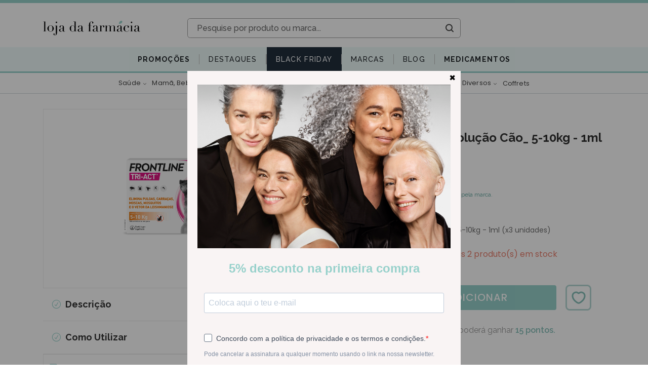

--- FILE ---
content_type: text/html; charset=utf-8
request_url: https://www.lojadafarmacia.com/pt/artigo/frontline-tri-act-s-soluo-co-5-10kg-1ml-x3-unidades
body_size: 93594
content:
<!doctype html>
<html data-n-head-ssr lang="pt" data-n-head="%7B%22lang%22:%7B%22ssr%22:%22pt%22%7D%7D">
  <head >
    <title>Frontline Tri-Act S Solução Cão_ 5-10kg - 1ml (x3 unidades) - 7457283 | Loja da Farmacia</title><meta data-n-head="ssr" name="viewport" content="width=device-width, initial-scale=1"><meta data-n-head="ssr" data-hid="author" name="author" content="Yomp Ycommerce"><meta data-n-head="ssr" data-hid="generator" name="generator" content="Ycommerce"><meta data-n-head="ssr" data-hid="og:image" property="og:image" content="/img/share.jpg"><meta data-n-head="ssr" data-hid="og:image:width" property="og:image:width" content="400"><meta data-n-head="ssr" data-hid="og:image:height" property="og:image:height" content="400"><meta data-n-head="ssr" name="msapplication-TileColor" content="#FFFFF"><meta data-n-head="ssr" name="msapplication-TileImage" content="/favicon/ms-icon-144x144.png"><meta data-n-head="ssr" data-hid="charset" charset="utf-8"><meta data-n-head="ssr" data-hid="viewport" name="viewport" content="width=device-width, initial-scale=1"><meta data-n-head="ssr" data-hid="title" name="title" content="Frontline Tri-Act S Solução Cão_ 5-10kg - 1ml (x3 unidades) - 7457283"><meta data-n-head="ssr" data-hid="og:keywords" property="keywords" content="promo"><meta data-n-head="ssr" data-hid="og:locale" property="og:locale" content="pt"><meta data-n-head="ssr" data-hid="og:type" property="og:type" content="website"><meta data-n-head="ssr" data-hid="og:title" property="og:title" content="Frontline Tri-Act S Solução Cão_ 5-10kg - 1ml (x3 unidades) - 7457283"><meta data-n-head="ssr" data-hid="og:description" property="og:description" content="Frontline Tri-Act S Solução Cão_ 5-10kg - 1ml (x3 unidades) - Entrega em 24h / 48h"><meta data-n-head="ssr" data-hid="og:url" property="og:url" content="https://www.lojadafarmacia.com/pt/artigo/frontline-tri-act-s-soluo-co-5-10kg-1ml-x3-unidades"><meta data-n-head="ssr" data-hid="og:site_name" property="og:site_name" content="Loja da Farmacia"><meta data-n-head="ssr" data-hid="twitter:card" property="twitter:card" content="summary_large_image"><meta data-n-head="ssr" data-hid="twitter:description" property="twitter:description" content="Frontline Tri-Act S Solução Cão_ 5-10kg - 1ml (x3 unidades) - Entrega em 24h / 48h"><meta data-n-head="ssr" data-hid="twitter:title" property="twitter:title" content="Frontline Tri-Act S Solução Cão_ 5-10kg - 1ml (x3 unidades) - 7457283"><meta data-n-head="ssr" data-hid="description" name="description" content="Frontline Tri-Act S Solução Cão_ 5-10kg - 1ml (x3 unidades) - Entrega em 24h / 48h"><link data-n-head="ssr" rel="icon" type="image/x-icon" href="/favicon/favicon.ico"><link data-n-head="ssr" rel="icon" sizes="96x96" href="/favicon/favicon-96x96.png"><link data-n-head="ssr" rel="icon" sizes="32x32" href="/favicon/favicon-32x32.png"><link data-n-head="ssr" rel="icon" sizes="16x16" href="/favicon/favicon-16x16.png"><link data-n-head="ssr" rel="apple-touch-icon-precomposed" href="/favicon/apple-touch-icon-precomposed.png"><link data-n-head="ssr" rel="apple-touch-icon" sizes="180x180" href="/favicon/apple-icon-180x180.png"><link data-n-head="ssr" rel="apple-touch-icon" sizes="152x152" href="/favicon/apple-icon-152x152.png"><link data-n-head="ssr" rel="apple-touch-icon" sizes="144x144" href="/favicon/apple-icon-152x152.png"><link data-n-head="ssr" rel="apple-touch-icon" sizes="120x120" href="/favicon/apple-icon-120x120.png"><link data-n-head="ssr" rel="apple-touch-icon" sizes="114x114" href="/favicon/apple-icon-114x114.png"><link data-n-head="ssr" rel="apple-touch-icon" sizes="76x76" href="/favicon/apple-icon-76x76.png"><link data-n-head="ssr" rel="apple-touch-icon" sizes="72x72" href="/favicon/apple-icon-72x72.png"><link data-n-head="ssr" rel="apple-touch-icon" sizes="60x60" href="/favicon/apple-icon-60x60.png"><link data-n-head="ssr" rel="apple-touch-icon" sizes="57x57" href="/favicon/apple-icon-57x57.png"><link data-n-head="ssr" rel="stylesheet" href="https://unpkg.com/leaflet@1.6.0/dist/leaflet.css"><link data-n-head="ssr" data-hid="gf-preload" rel="preload" as="style" href="https://fonts.googleapis.com/css2?family=Raleway:wght@100;200;300;400;500;600;700&amp;family=Poppins:wght@200;300;400;500;600&amp;display=swap"><link data-n-head="ssr" rel="canonical" href="https://www.lojadafarmacia.com/pt/artigo/frontline-tri-act-s-soluo-co-5-10kg-1ml-x3-unidades"><script data-n-head="ssr" data-cfasync="false" src="/js/clarity.js"></script><script data-n-head="ssr" src="/js/webloyalty.js"></script><script data-n-head="ssr" src="https://js.klarna.com/web-sdk/v1/klarna.js" async data-environment="production" data-client-id="klarna_live_client_Z1VlbXRnSHpZcUQqWVpjZ0RZRjlXcyhqRS9NWG1uSmosNDMzMjI5NWMtMDRlNS00NzJlLWIxNzItNzk4Yzc4YTdlMDc2LDEsZmcrZkZzRUVlRFpOMFFmM2JKY1pFZzRMKzdRaG5NRHZzV0FpTGpxUUI1QT0"></script><script data-n-head="ssr" data-hid="gtm-script">window['dataLayer']=[];if(!window._gtm_init){window._gtm_init=1;(function (w,n,d,m,e,p){w[d]=(w[d]==1||n[d]=='yes'||n[d]==1||n[m]==1||(w[e]&&w[e][p]&&w[e][p]()))?1:0})(window,navigator,'doNotTrack','msDoNotTrack','external','msTrackingProtectionEnabled');(function(w,d,s,l,x,y){w[x]={};w._gtm_inject=function(i){if(w.doNotTrack||w[x][i])return;w[x][i]=1;w[l]=w[l]||[];w[l].push({'gtm.start':new Date().getTime(),event:'gtm.js'});var f=d.getElementsByTagName(s)[0],j=d.createElement(s);j.async=true;j.src='https://www.googletagmanager.com/gtm.js?id='+i;f.parentNode.insertBefore(j,f);}})(window,document,'script','dataLayer','_gtm_ids','_gtm_inject')};["GTM-PKMS2S6"].forEach(function(i){window._gtm_inject(i)})</script><script data-n-head="ssr" data-hid="gf-script">(function(){var l=document.createElement('link');l.rel="stylesheet";l.href="https://fonts.googleapis.com/css2?family=Raleway:wght@100;200;300;400;500;600;700&family=Poppins:wght@200;300;400;500;600&display=swap";document.querySelector("head").appendChild(l);})();</script><script data-n-head="ssr" type="application/ld+json">{"@context":"http://schema.org","@graph":[{"@type":"Product","name":"Frontline Tri-Act S Solução Cão_ 5-10kg - 1ml (x3 unidades)","sku":"7457283","mpn":"7457283","gtin":"3661103045731","brand":{"@type":"Brand","name":"Frontline"},"image":"https://static.lojadafarmacia.com/10690/frontline-tri-act-s-solucao-cao-5-10kg-1ml-x3-unidades.jpg","description":"&lt;div&gt;&lt;span style=&quot;font-size:13px&quot;&gt;FRONTLINE TRI-ACT para c&amp;atilde;es com peso entre os 5kg e os 10kg (embalagem de 3 pipetas) &amp;eacute; um antiparasit&amp;aacute;rio adequado para c&amp;atilde;es com um estilo de vida ativo (passeios, caminhadas, etc.) ou que passem tempo no exterior.&amp;nbsp;&lt;/span&gt;&lt;/div&gt;  &lt;div&gt;&lt;span style=&quot;font-size:13px&quot;&gt;&amp;nbsp;&lt;/span&gt;&lt;/div&gt;  &lt;div&gt;&lt;span style=&quot;font-size:13px&quot;&gt;- Rapidez de a&amp;ccedil;&amp;atilde;o ao eliminar pulgas e carra&amp;ccedil;as&lt;/span&gt;&lt;/div&gt;  &lt;div&gt;&lt;span style=&quot;font-size:13px&quot;&gt;- Repele e elimina insetos voadores (moscas, mosquitos e fleb&amp;oacute;tomos)&lt;/span&gt;&lt;/div&gt;  &lt;div&gt;&lt;span style=&quot;font-size:13px&quot;&gt;- Reduz o risco de transmiss&amp;atilde;o da Leishmaniose e da Dirofilariose&lt;/span&gt;&lt;/div&gt;  &lt;div&gt;&lt;span style=&quot;font-size:13px&quot;&gt;- Seguran&amp;ccedil;a e efic&amp;aacute;cia comprovadas&lt;/span&gt;&lt;/div&gt;  &lt;div&gt;&lt;span style=&quot;font-size:13px&quot;&gt;- F&amp;aacute;cil de aplicar&lt;/span&gt;&lt;/div&gt;  &lt;div&gt;&lt;span style=&quot;font-size:13px&quot;&gt;- Aplica&amp;ccedil;&amp;atilde;o mensal&lt;/span&gt;&lt;/div&gt;  &lt;div&gt;&amp;nbsp;&lt;/div&gt;  &lt;div&gt;&lt;span style=&quot;font-size:13px&quot;&gt;Consulte aqui mais informa&amp;ccedil;&amp;otilde;es sobre este medicamento veterin&amp;aacute;rio: https://frontline.pt/produto/frontline-tri-act&lt;/span&gt;&lt;/div&gt;  &lt;h1&gt;&amp;nbsp;&lt;/h1&gt;","offers":{"@type":"Offer","url":"https://www.lojadafarmacia.com/pt/artigo/frontline-tri-act-s-soluo-co-5-10kg-1ml-x3-unidades","priceCurrency":"EUR","price":15.77,"itemCondition":"https://schema.org/NewCondition","availability":"https://schema.org/InStock","seller":{"@type":"Organization","name":"Loja da Farmácia"}}},{"@type":"BreadcrumbList","itemListElement":[{"@type":"ListItem","position":1,"item":{"@id":"https://www.lojadafarmacia.com/pt","name":"Loja da Farmácia"}},{"@type":"ListItem","position":2,"item":{"@id":"https://www.lojadafarmacia.com/pt/categoria/veterinaria","name":"Veterinária"}},{"@type":"ListItem","position":3,"item":{"@id":"https://www.lojadafarmacia.com/pt/artigo/frontline-tri-act-s-soluo-co-5-10kg-1ml-x3-unidades","name":"Frontline Tri-Act S Solução Cão_ 5-10kg - 1ml (x3 unidades)"}}]}]}</script><noscript data-n-head="ssr" data-hid="gf-noscript"><link rel="stylesheet" href="https://fonts.googleapis.com/css2?family=Raleway:wght@100;200;300;400;500;600;700&family=Poppins:wght@200;300;400;500;600&display=swap"></noscript><link rel="preload" href="/_nuxt/a2003f2.js" as="script"><link rel="preload" href="/_nuxt/02f5f4e.js" as="script"><link rel="preload" href="/_nuxt/styles.45d0c9e.css" as="style"><link rel="preload" href="/_nuxt/b533db9.js" as="script"><link rel="preload" href="/_nuxt/app.0a356bb.css" as="style"><link rel="preload" href="/_nuxt/d9b5c08.js" as="script"><link rel="stylesheet" href="/_nuxt/styles.45d0c9e.css"><link rel="stylesheet" href="/_nuxt/app.0a356bb.css">
  </head>
  <body style="overflow-y: unset" data-n-head="%7B%22style%22:%7B%22ssr%22:%22overflow-y:%20unset%22%7D%7D">
    <noscript data-n-head="ssr" data-hid="gtm-noscript" data-pbody="true"><iframe src="https://www.googletagmanager.com/ns.html?id=GTM-PKMS2S6&" height="0" width="0" style="display:none;visibility:hidden" title="gtm"></iframe></noscript><div data-server-rendered="true" id="__nuxt"><!----><div id="__layout"><div class="d-flex flex-column" data-v-2abd80a2><!----> <!----><!----><!----><!----><!----><!----><!----><!----><!----><!----><!----> <div class="header position-relative d-none d-lg-block" data-v-342b9643 data-v-2abd80a2><div class="bg-primary mb-2 fs-12 py-1 px-3" data-v-3d6be1f2 data-v-342b9643><div class="container-fluid d-none d-lg-block" data-v-3d6be1f2><!----></div> <div class="d-lg-none d-block overflow-hidden w-100 font-weight-bold" data-v-3d6be1f2><!----></div></div> <div class="mt-2" data-v-342b9643><div class="normal-header" data-v-342b9643><div class="container position-relative" data-v-342b9643><div class="row d-flex justify-content-end" data-v-342b9643><div class="dropdown b-dropdown btn-group" data-v-342b9643><!----><button aria-haspopup="true" aria-expanded="false" type="button" class="btn dropdown-toggle btn-light fs-12 bg-transparent border-0 px-0 py-3 pr-3 pr-lg-0 dropdown-toggle-no-caret"></button><ul role="menu" tabindex="-1" class="dropdown-menu languages-dropdown m-0 p-0 fs-12 border-0 rounded-0 shadow dropdown-menu-right"> <li role="presentation" class="text-primary text-decoration-none border-bottom line-height-20"><a title="Español" role="menuitem" href="#" target="_self" class="dropdown-item">
    ESPAÑOL
  </a></li></ul></div></div> <div class="row mb-3 d-flex justify-content-between" data-v-342b9643><div class="d-flex align-items-center col-3" data-v-dd78bf52 data-v-342b9643><a href="/pt" title="Farmácia Online - Saúde, Beleza e Bem-estar - Loja da Farmácia" class="nuxt-link-active h-100 d-flex align-items-center" data-v-dd78bf52><img src="/_nuxt/img/logo.13042e5.svg" class="img-fluid" data-v-dd78bf52></a></div> <div class="d-flex flex-column col-7 col-xl-6 justify-content-end align-items-center position-unset" data-v-342b9643><div class="search d-flex flex-column justify-content-center p-0 rounded overflow-hidden w-100 " data-v-a9665740 data-v-342b9643><div class="d-flex flex-column wrapper" data-v-a9665740><form class="d-flex rounded" data-v-a9665740><input type="text" placeholder="Pesquise por produto ou marca..." debounce="800" class="border-0 text-gray-650 fs-16 px-4 flex-grow-1 bg-white rounded-left font-weight-bold" data-v-a9665740> <i class="my-2" data-v-a9665740></i> <div class="d-flex justify-content-center align-items-center text-dark p-2" data-v-a9665740><i class="icon-ldf-search ml-1 px-1" data-v-a9665740></i></div></form> <!----></div></div></div> <div class="col-xl-3 col-2 d-flex flex-column justify-content-around" data-v-342b9643><!----></div></div></div> <div data-fetch-key="0" class="main-menu mt-4 bg-secondary border-bottom border-primary border-3px" data-v-342b9643><ul class="px-2 d-flex flex-wrap"><li class="rounded-0 bar"><div data-fetch-key="1" class="h-100 d-flex align-items-center" data-v-7107c90d><div class="dropdown b-dropdown submenu-dropdown h-100 btn-group" data-v-7107c90d><!----><button aria-haspopup="true" aria-expanded="false" type="button" class="btn dropdown-toggle btn-unstyled p-0 dropdown-toggle-no-caret"><a href="/pt/promocoes" target="_self" class="btn campaigns-link rounded-0 font-weight-700 btn-unstyled override-nuxt-link" data-v-7107c90d><span class="d-flex align-items-center fs-14" style="color:#212529!important;" data-v-7107c90d>
          Promoções
        </span></a></button><ul role="menu" tabindex="-1" class="dropdown-menu border-0 rounded-0 shadow campaigns"> <li role="presentation" class="dropdown-item-wrapper" data-v-7107c90d><a role="menuitem" href="#" target="_self" class="dropdown-item">
      Fresubin
    </a></li><li role="presentation" class="dropdown-item-wrapper" data-v-7107c90d><a role="menuitem" href="#" target="_self" class="dropdown-item">
      Olistic
    </a></li><li role="presentation" class="dropdown-item-wrapper" data-v-7107c90d><a role="menuitem" href="#" target="_self" class="dropdown-item">
      Leti
    </a></li><li role="presentation" class="dropdown-item-wrapper" data-v-7107c90d><a role="menuitem" href="#" target="_self" class="dropdown-item">
      Barral
    </a></li><li role="presentation" class="dropdown-item-wrapper" data-v-7107c90d><a role="menuitem" href="#" target="_self" class="dropdown-item">
      Bepanthene
    </a></li><li role="presentation" class="dropdown-item-wrapper" data-v-7107c90d><a role="menuitem" href="#" target="_self" class="dropdown-item">
      Supradyn
    </a></li><li role="presentation" class="dropdown-item-wrapper" data-v-7107c90d><a role="menuitem" href="#" target="_self" class="dropdown-item">
      Supradyn
    </a></li><li role="presentation" class="dropdown-item-wrapper" data-v-7107c90d><a role="menuitem" href="#" target="_self" class="dropdown-item">
      Eucerin
    </a></li><li role="presentation" class="dropdown-item-wrapper" data-v-7107c90d><a role="menuitem" href="#" target="_self" class="dropdown-item">
      La Roche Posay
    </a></li><li role="presentation" class="dropdown-item-wrapper" data-v-7107c90d><a role="menuitem" href="#" target="_self" class="dropdown-item">
      Oferta Black Friday
    </a></li><li role="presentation" class="dropdown-item-wrapper" data-v-7107c90d><a role="menuitem" href="#" target="_self" class="dropdown-item">
      Magnesium OK
    </a></li><li role="presentation" class="dropdown-item-wrapper" data-v-7107c90d><a role="menuitem" href="#" target="_self" class="dropdown-item">
      Ampliphar WinFit Infantil
    </a></li><li role="presentation" class="dropdown-item-wrapper" data-v-7107c90d><a role="menuitem" href="#" target="_self" class="dropdown-item">
      Ampliphar Hargain
    </a></li><li role="presentation" class="dropdown-item-wrapper" data-v-7107c90d><a role="menuitem" href="#" target="_self" class="dropdown-item">
      Campanha Solares
    </a></li><li role="presentation" class="dropdown-item-wrapper" data-v-7107c90d><a role="menuitem" href="#" target="_self" class="dropdown-item">
      Viterra
    </a></li><li role="presentation" class="dropdown-item-wrapper" data-v-7107c90d><a role="menuitem" href="#" target="_self" class="dropdown-item">
      Desconto Naturexpert (Arkoreal)
    </a></li><li role="presentation" class="dropdown-item-wrapper" data-v-7107c90d><a role="menuitem" href="#" target="_self" class="dropdown-item">
      Forcapil
    </a></li><li role="presentation" class="dropdown-item-wrapper" data-v-7107c90d><a role="menuitem" href="#" target="_self" class="dropdown-item">
      Ampliphar - 30 Days 2=3
    </a></li> <li role="presentation" class="dropdown-item-wrapper" data-v-7107c90d><a role="menuitem" href="#" target="_self" class="dropdown-item"><span class="text-primary font-weight-600" data-v-7107c90d>Ver tudo em promoção</span> <i class="icon-arrow-right text-primary fs-8 pl-1" data-v-7107c90d></i></a></li></ul></div></div></li><li class="rounded-0 bar"><div data-fetch-key="2" class="h-100 d-flex align-items-center" data-v-6cb9b42d><div class="dropdown b-dropdown submenu-dropdown h-100 btn-group" data-v-6cb9b42d><!----><button aria-haspopup="true" aria-expanded="false" type="button" class="btn dropdown-toggle btn-unstyled p-0 dropdown-toggle-no-caret"><a href="/pt/destaques" target="_self" class="btn highlights-link rounded-0 btn-unstyled override-nuxt-link" style="color:#212529!important;" data-v-6cb9b42d><span class="d-flex align-items-center fs-14" style="color:#212529!important;" data-v-6cb9b42d>
          Destaques
        </span></a></button><ul role="menu" tabindex="-1" class="dropdown-menu border-0 rounded-0 shadow highlights"> <li role="presentation" class="dropdown-item-wrapper" data-v-6cb9b42d><a role="menuitem" href="#" target="_self" class="dropdown-item">
        Validades Curtas
      </a></li><li role="presentation" class="dropdown-item-wrapper" data-v-6cb9b42d><a role="menuitem" href="#" target="_self" class="dropdown-item">
        Medicamentos
      </a></li><li role="presentation" class="dropdown-item-wrapper" data-v-6cb9b42d><a role="menuitem" href="#" target="_self" class="dropdown-item">
        Naturais
      </a></li> <li role="presentation" class="dropdown-item-wrapper" data-v-6cb9b42d><a role="menuitem" href="#" target="_self" class="dropdown-item"><span class="text-primary font-weight-600" data-v-6cb9b42d>Ver todos os destaques</span> <i class="icon-arrow-right text-primary fs-8 pl-1" data-v-6cb9b42d></i></a></li> <li role="presentation" class="dropdown-item-wrapper" data-v-6cb9b42d><a role="menuitem" href="#" target="_self" class="dropdown-item"><span class="text-primary font-weight-600" data-v-6cb9b42d>Ver todos os produtos em destaque</span> <i class="icon-arrow-right text-primary fs-8 pl-1" data-v-6cb9b42d></i></a></li></ul></div></div></li><li class="rounded-0 bar"><!----></li><li class="rounded-0 bar" style="background-color:#222F3D;"><a href="/pt/destaques/black-friday-1" class="fs-14 bar" style="color:#ffffff;">
          Black Friday
        </a></li><li class="rounded-0 bar"><div data-fetch-key="3" class="brandsMenu fs-14 h-100 bar"><a href="/pt/marcas" target="_self" class="btn d-flex align-items-center dropdown-toggle-no-caret hover-primary fs-14 h-100 btn-unstyled"><span style="color:#212529!important;">Marcas</span></a> <div class="menu position-absolute bg-white py-5" style="display:;"><div class="container"><div class="d-flex flex-column align-items-center"><ul class="alphabet w-100 list-unstyled d-flex pb-3 border-bottom"><li class="cursor-pointer border-radius flex-grow-1 active">
            A
          </li><li class="cursor-pointer border-radius flex-grow-1">
            B
          </li><li class="cursor-pointer border-radius flex-grow-1">
            C
          </li><li class="cursor-pointer border-radius flex-grow-1">
            D
          </li><li class="cursor-pointer border-radius flex-grow-1">
            E
          </li><li class="cursor-pointer border-radius flex-grow-1">
            F
          </li><li class="cursor-pointer border-radius flex-grow-1">
            G
          </li><li class="cursor-pointer border-radius flex-grow-1">
            H
          </li><li class="cursor-pointer border-radius flex-grow-1">
            I
          </li><li class="cursor-pointer border-radius flex-grow-1">
            J
          </li><li class="cursor-pointer border-radius flex-grow-1">
            K
          </li><li class="cursor-pointer border-radius flex-grow-1">
            L
          </li><li class="cursor-pointer border-radius flex-grow-1">
            M
          </li><li class="cursor-pointer border-radius flex-grow-1">
            N
          </li><li class="cursor-pointer border-radius flex-grow-1">
            O
          </li><li class="cursor-pointer border-radius flex-grow-1">
            P
          </li><li class="cursor-pointer border-radius flex-grow-1">
            Q
          </li><li class="cursor-pointer border-radius flex-grow-1">
            R
          </li><li class="cursor-pointer border-radius flex-grow-1">
            S
          </li><li class="cursor-pointer border-radius flex-grow-1">
            T
          </li><li class="cursor-pointer border-radius flex-grow-1">
            U
          </li><li class="cursor-pointer border-radius flex-grow-1">
            V
          </li><li class="cursor-pointer border-radius flex-grow-1">
            W
          </li><li class="cursor-pointer border-radius flex-grow-1">
            X
          </li><li class="cursor-pointer border-radius flex-grow-1">
            Y
          </li><li class="cursor-pointer border-radius flex-grow-1">
            Z
          </li></ul> <div class="list w-100 list-unstyled my-4 text-left text-capitalize"><a href="/pt/marca/a-derma-pierre-fabre" class="p-1 fs-12 font-alt w-100 text-capitalize">
            A-Derma
          </a><a href="/pt/marca/aboca" class="p-1 fs-12 font-alt w-100 text-capitalize">
            Aboca
          </a><a href="/pt/marca/absorvit" class="p-1 fs-12 font-alt w-100 text-capitalize">
            Absorvit
          </a><a href="/pt/marca/advancis" class="p-1 fs-12 font-alt w-100 text-capitalize">
            Advancis
          </a><a href="/pt/marca/akileine" class="p-1 fs-12 font-alt w-100 text-capitalize">
            Akileine
          </a><a href="/pt/marca/ampliphar" class="p-1 fs-12 font-alt w-100 text-capitalize">
            Ampliphar
          </a><a href="/pt/marca/angelini" class="p-1 fs-12 font-alt w-100 text-capitalize">
            Angelini
          </a><a href="/pt/marca/apivita" class="p-1 fs-12 font-alt w-100 text-capitalize">
            Apivita
          </a><a href="/pt/marca/aquilea" class="p-1 fs-12 font-alt w-100 text-capitalize">
            Aquilea
          </a><a href="/pt/marca/arkopharma" class="p-1 fs-12 font-alt w-100 text-capitalize">
            Arkopharma
          </a><a href="/pt/marca/arnidol" class="p-1 fs-12 font-alt w-100 text-capitalize">
            Arnidol
          </a><a href="/pt/marca/atl" class="p-1 fs-12 font-alt w-100 text-capitalize">
            ATL
          </a><a href="/pt/marca/atral" class="p-1 fs-12 font-alt w-100 text-capitalize">
            Atral
          </a><a href="/pt/marca/australian-gold" class="p-1 fs-12 font-alt w-100 text-capitalize">
            Australian Gold
          </a><a href="/pt/marca/aveeno" class="p-1 fs-12 font-alt w-100 text-capitalize">
            Aveeno
          </a><a href="/pt/marca/avene" class="p-1 fs-12 font-alt w-100 text-capitalize">
            Avene
          </a></div></div></div></div></div></li><li class="rounded-0 bar"><a href="/pt/novidades" class="fs-14 bar" style="color:#212529!important;">
          Blog
        </a></li><li class="rounded-0 bar"><a href="/pt" class="fs-14 bar nuxt-link-active" style="color:#212529!important;">
          Medicamentos
        </a></li></ul></div> <div data-fetch-key="4" class="categories" data-v-342b9643><div class="position-relative"><div class="bar position-static d-none d-md-flex justify-content-between justify-content-xl-center align-items-center"><div class="nav-item border-none justify-content-center align-items-center py-2 px-1 mx-xl-1 flex-grow-0 d-flex"><div class="dropdown b-dropdown btn-group"><button type="button" class="btn btn-unstyled"><div><a href="/pt/categoria/medicamentos-nao-sujeitos-a-receita-medica" class="category-name font-alt text-decoration-none d-inline-flex align-items-baseline white-space-nowrap">
                  Saúde
                  <i class="icon icon-arrow-right ml-2"></i></a></div></button><button aria-haspopup="true" aria-expanded="false" type="button" class="btn dropdown-toggle btn-unstyled px-0 dropdown-toggle-split"><span class="sr-only">Toggle dropdown</span></button><ul role="menu" tabindex="-1" class="dropdown-menu"> <div class="menu"><div class="category flex-column mb-4 align-items-start px-2 w-100 d-inline-flex"><div class="category flex-column align-self-start align-items-start px-2 w-100"><a href="/pt/categoria/deixar-de-fumar" class="link fs-12 line-height-12 text-grey mb-1">
                    Anti-tabagismo
                  </a> <!----></div></div><div class="category flex-column mb-4 align-items-start px-2 w-100 d-inline-flex"><div class="category flex-column align-self-start align-items-start px-2 w-100"><a href="/pt/categoria/articulacoes-musculos-e-ossos" class="link fs-12 line-height-12 text-grey mb-1">
                    Dores Articulares, Musculares e/ou Ósseas
                  </a> <!----></div></div><div class="category flex-column mb-4 align-items-start px-2 w-100 d-inline-flex"><div class="category flex-column align-self-start align-items-start px-2 w-100"><a href="/pt/categoria/colereticos-e-hepatoprotetores" class="link fs-12 line-height-12 text-grey mb-1">
                    Coleréticos e Hepatoprotetores
                  </a> <!----></div></div><div class="category flex-column mb-4 align-items-start px-2 w-100 d-inline-flex"><div class="category flex-column align-self-start align-items-start px-2 w-100"><a href="/pt/categoria/cuidados-dos-olhos-e-dos-ouvidos" class="link fs-12 line-height-12 text-grey mb-1">
                    Cuidados dos Olhos e dos Ouvidos
                  </a> <!----></div></div><div class="category flex-column mb-4 align-items-start px-2 w-100 d-inline-flex"><div class="category flex-column align-self-start align-items-start px-2 w-100"><a href="/pt/categoria/diarreia-colicas-e-obstipacao" class="link fs-12 line-height-12 text-grey mb-1">
                    Distúrbios Intestinais: Diarreia, Cólicas, Obstipação
                  </a> <!----></div></div><div class="category flex-column mb-4 align-items-start px-2 w-100 d-inline-flex"><div class="category flex-column align-self-start align-items-start px-2 w-100"><a href="/pt/categoria/enjoo-azia-e-ma-disposicao" class="link fs-12 line-height-12 text-grey mb-1">
                    Distúrbios Gástricos : Enjoo, Azia , Indisposição
                  </a> <!----></div></div><div class="category flex-column mb-4 align-items-start px-2 w-100 d-inline-flex"><div class="category flex-column align-self-start align-items-start px-2 w-100"><a href="/pt/categoria/infecoes-vaginais-e-trato-urinario" class="link fs-12 line-height-12 text-grey mb-1">
                    Infeções Vaginais e/ou do Trato Urinário
                  </a> <!----></div></div><div class="category flex-column mb-4 align-items-start px-2 w-100 d-inline-flex"><div class="category flex-column align-self-start align-items-start px-2 w-100"><a href="/pt/categoria/pele-cabelo-e-unhas" class="link fs-12 line-height-12 text-grey mb-1">
                    Afecções Pele, Cabelo e Unhas
                  </a> <!----></div></div><div class="category flex-column mb-4 align-items-start px-2 w-100 d-inline-flex"><div class="category flex-column align-self-start align-items-start px-2 w-100"><a href="/pt/categoria/ansiedade-stress-e-problemas-do-sono" class="link fs-12 line-height-12 text-grey mb-1">
                    Ansiedade, Stress e Distúrbios Sono
                  </a> <!----></div></div><div class="category flex-column mb-4 align-items-start px-2 w-100 d-inline-flex"><div class="category flex-column align-self-start align-items-start px-2 w-100"><a href="/pt/categoria/repelentes" class="link fs-12 line-height-12 text-grey mb-1">
                    Repelentes
                  </a> <!----></div></div><div class="category flex-column mb-4 align-items-start px-2 w-100 d-inline-flex"><div class="category flex-column align-self-start align-items-start px-2 w-100"><a href="/pt/categoria/circulacao-e-pernas-cansadas" class="link fs-12 line-height-12 text-grey mb-1">
                    Circulação e Pernas Cansadas
                  </a> <!----></div></div><div class="category flex-column mb-4 align-items-start px-2 w-100 d-inline-flex"><div class="category flex-column align-self-start align-items-start px-2 w-100"><a href="/pt/categoria/hemorroidas" class="link fs-12 line-height-12 text-grey mb-1">
                    Anti-hemorroidários
                  </a> <!----></div></div><div class="category flex-column mb-4 align-items-start px-2 w-100 d-inline-flex"><div class="category flex-column align-self-start align-items-start px-2 w-100"><a href="/pt/categoria/medicamentos-homeopaticos" class="link fs-12 line-height-12 text-grey mb-1">
                    Homeopáticos
                  </a> <!----></div></div><div class="category flex-column mb-4 align-items-start px-2 w-100 d-inline-flex"><div class="category flex-column align-self-start align-items-start px-2 w-100"><a href="/pt/categoria/afeccoes-respiratorias" class="link fs-12 line-height-12 text-grey mb-1">
                    Afecções Respiratórias
                  </a> <ul class="list-unstyled p-0 m-0"><li class="subcategory fs-12 mx-0 p-0"><a href="/pt/categoria/descongestionantes-nasais">
                          Congestão e Desconforto Nasal
                        </a></li><li class="subcategory fs-12 mx-0 p-0"><a href="/pt/categoria/tosse-rouquidao-e-dores-de-garganta">
                          Tosse, Rouquidão e Dores de Garganta
                        </a></li></ul></div></div></div></ul></div></div><div class="nav-item border-none justify-content-center align-items-center py-2 px-1 mx-xl-1 flex-grow-0 d-flex"><div class="dropdown b-dropdown btn-group"><button type="button" class="btn btn-unstyled"><div><a href="/pt/categoria/mama-bebe-crianca" class="category-name font-alt text-decoration-none d-inline-flex align-items-baseline white-space-nowrap">
                  Mamã, Bebé e Criança
                  <i class="icon icon-arrow-right ml-2"></i></a></div></button><button aria-haspopup="true" aria-expanded="false" type="button" class="btn dropdown-toggle btn-unstyled px-0 dropdown-toggle-split"><span class="sr-only">Toggle dropdown</span></button><ul role="menu" tabindex="-1" class="dropdown-menu"> <div class="menu"><div class="category flex-column mb-4 align-items-start px-2 w-100 d-inline-flex"><div class="category flex-column align-self-start align-items-start px-2 w-100"><a href="/pt/categoria/bebe-e-crianca" class="link fs-12 line-height-12 text-grey mb-1">
                    Bebé e Criança
                  </a> <ul class="list-unstyled p-0 m-0"><li class="subcategory fs-12 mx-0 p-0"><a href="/pt/categoria/acessorios-puericultura">
                          Acessórios de Puericultura
                        </a></li><li class="subcategory fs-12 mx-0 p-0"><a href="/pt/categoria/acessorios-de-alimentacao-bebe">
                          Acessórios de Alimentação
                        </a></li><li class="subcategory fs-12 mx-0 p-0"><a href="/pt/categoria/aspiradores-nasais-e-descongestionantes">
                          Cuidados Nasais: Aspiradores e Descongestionantes
                        </a></li><li class="subcategory fs-12 mx-0 p-0"><a href="/pt/categoria/biberoes-e-tetinas">
                          Biberões e Tetinas
                        </a></li><li class="subcategory fs-12 mx-0 p-0"><a href="/pt/categoria/brinquedos-bebe">
                          Brinquedos
                        </a></li><li class="subcategory fs-12 mx-0 p-0"><a href="/pt/categoria/chupetas">
                          Chupetas
                        </a></li><li class="subcategory fs-12 mx-0 p-0"><a href="/pt/categoria/hidratantes-corporais-bebe">
                          Hidratantes Corporais
                        </a></li><li class="subcategory fs-12 mx-0 p-0"><a href="/pt/categoria/higiene-corporal-bebe">
                          Higiene Corporal
                        </a></li><li class="subcategory fs-12 mx-0 p-0"><a href="/pt/categoria/hidratantes-rosto-bebe">
                          Hidratantes Rosto
                        </a></li><li class="subcategory fs-12 mx-0 p-0"><a href="/pt/categoria/higiene-oral-bebe-e-primeiros-dentes">
                          Higiene Oral e Primeiros Dentes
                        </a></li><li class="subcategory fs-12 mx-0 p-0"><a href="/pt/categoria/fraldas">
                          Fraldas
                        </a></li><li class="subcategory fs-12 mx-0 p-0"><a href="/pt/categoria/muda-da-fralda">
                          Muda da Fralda
                        </a></li><li class="subcategory fs-12 mx-0 p-0"><a href="/pt/categoria/alimentacao-leites-papas-boioes">
                          Alimentação: Leites, Papas e Boiões
                        </a></li><li class="subcategory fs-12 mx-0 p-0"><a href="/pt/categoria/protetores-solares-bebe-crianca">
                          Protetores Solares
                        </a></li><li class="subcategory fs-12 mx-0 p-0"><a href="/pt/categoria/pele-atopica-bebe">
                          Pele Atópica
                        </a></li><li class="subcategory fs-12 mx-0 p-0"><a href="/pt/categoria/gases-colicas-diarreia">
                          Gases, Cólicas e Diarreia
                        </a></li><li class="subcategory fs-12 mx-0 p-0"><a href="/pt/categoria/almofadas">
                          Almofadas
                        </a></li><li class="subcategory fs-12 mx-0 p-0"><a href="/pt/categoria/prurido-nodoas-negras">
                          Afecções Pele: Prurido, Nódoas Negras, Picadas
                        </a></li><li class="subcategory fs-12 mx-0 p-0"><a href="/pt/categoria/gel-intimo-pediatrico">
                          Higiene Intima
                        </a></li><li class="subcategory fs-12 mx-0 p-0"><a href="/pt/categoria/shampoo-bebe-e-crianca">
                          Higiene Capilar
                        </a></li><li class="subcategory fs-12 mx-0 p-0"><a href="/pt/categoria/higiene-olhos-ouvidos">
                          Cuidados dos Olhos e dos Ouvidos
                        </a></li><li class="subcategory fs-12 mx-0 p-0"><a href="/pt/categoria/oculos-de-sol-bebe-crianca">
                          Óculos de Sol
                        </a></li></ul></div></div><div class="category flex-column mb-4 align-items-start px-2 w-100 d-inline-flex"><div class="category flex-column align-self-start align-items-start px-2 w-100"><a href="/pt/categoria/mama" class="link fs-12 line-height-12 text-grey mb-1">
                    Mamã
                  </a> <ul class="list-unstyled p-0 m-0"><li class="subcategory fs-12 mx-0 p-0"><a href="/pt/categoria/amamentacao">
                          Amamentação
                        </a></li><li class="subcategory fs-12 mx-0 p-0"><a href="/pt/categoria/cremes-estrias-gravidez">
                          Anti-estrias
                        </a></li><li class="subcategory fs-12 mx-0 p-0"><a href="/pt/categoria/lingerie">
                          Lingerie Maternidade
                        </a></li></ul></div></div><div class="category flex-column mb-4 align-items-start px-2 w-100 d-inline-flex"><div class="category flex-column align-self-start align-items-start px-2 w-100"><a href="/pt/categoria/malas-de-maternidade" class="link fs-12 line-height-12 text-grey mb-1">
                    Malas de Maternidade
                  </a> <!----></div></div></div></ul></div></div><div class="nav-item border-none justify-content-center align-items-center py-2 px-1 mx-xl-1 flex-grow-0 d-flex"><div class="dropdown b-dropdown btn-group"><button type="button" class="btn btn-unstyled"><div><a href="/pt/categoria/dermocosmetica" class="category-name font-alt text-decoration-none d-inline-flex align-items-baseline white-space-nowrap">
                  Dermocosmética
                  <i class="icon icon-arrow-right ml-2"></i></a></div></button><button aria-haspopup="true" aria-expanded="false" type="button" class="btn dropdown-toggle btn-unstyled px-0 dropdown-toggle-split"><span class="sr-only">Toggle dropdown</span></button><ul role="menu" tabindex="-1" class="dropdown-menu"> <div class="menu"><div class="category flex-column mb-4 align-items-start px-2 w-100 d-inline-flex"><div class="category flex-column align-self-start align-items-start px-2 w-100"><a href="/pt/categoria/141-cuidados-de-corpo" class="link fs-12 line-height-12 text-grey mb-1">
                    Cuidados de Corpo
                  </a> <ul class="list-unstyled p-0 m-0"><li class="subcategory fs-12 mx-0 p-0"><a href="/pt/categoria/cicatrizantes">
                          Cicatrizantes
                        </a></li><li class="subcategory fs-12 mx-0 p-0"><a href="/pt/categoria/depilatorios">
                          Depilatórios
                        </a></li><li class="subcategory fs-12 mx-0 p-0"><a href="/pt/categoria/desodorizantes-antitranspirantes">
                          Desodorizantes / Antitranspirantes
                        </a></li><li class="subcategory fs-12 mx-0 p-0"><a href="/pt/categoria/esfoliantes-corporais">
                          Esfoliantes Corporais
                        </a></li><li class="subcategory fs-12 mx-0 p-0"><a href="/pt/categoria/hidratantes-corpo">
                          Hidratantes Corporais
                        </a></li><li class="subcategory fs-12 mx-0 p-0"><a href="/pt/categoria/higiene">
                          Higiene Corporal
                        </a></li><li class="subcategory fs-12 mx-0 p-0"><a href="/pt/categoria/higiene-intima">
                          Higiene Íntima
                        </a></li><li class="subcategory fs-12 mx-0 p-0"><a href="/pt/categoria/maos-e-unhas">
                          Mãos e Unhas
                        </a></li><li class="subcategory fs-12 mx-0 p-0"><a href="/pt/categoria/reafirmantes-e-adelgacantes">
                          Reafirmantes e Adelgaçantes
                        </a></li><li class="subcategory fs-12 mx-0 p-0"><a href="/pt/categoria/cremes-e-oleos-anti-estrias">
                          Anti-estrias
                        </a></li><li class="subcategory fs-12 mx-0 p-0"><a href="/pt/categoria/pele-prurido-eczema-dermatite-manchas-queimaduras-psoriase">
                          Afecções Pele: Prurido, Eczemas, Dermatites, Manchas, Queimaduras, Psoríase
                        </a></li></ul></div></div><div class="category flex-column mb-4 align-items-start px-2 w-100 d-inline-flex"><div class="category flex-column align-self-start align-items-start px-2 w-100"><a href="/pt/categoria/152-cuidados-de-rosto" class="link fs-12 line-height-12 text-grey mb-1">
                    Cuidados de Rosto
                  </a> <ul class="list-unstyled p-0 m-0"><li class="subcategory fs-12 mx-0 p-0"><a href="/pt/categoria/anti-envelhecimento">
                          Anti-envelhecimento
                        </a></li><li class="subcategory fs-12 mx-0 p-0"><a href="/pt/categoria/anti-manchas">
                          Anti-manchas
                        </a></li><li class="subcategory fs-12 mx-0 p-0"><a href="/pt/categoria/hidratantes-rosto">
                          Hidratantes Rosto
                        </a></li><li class="subcategory fs-12 mx-0 p-0"><a href="/pt/categoria/limpeza-e-desmaquilhantes-micelar-esfoliante">
                          Limpeza e Desmaquilhantes: Gel, Espuma, Águas Micelares
                        </a></li><li class="subcategory fs-12 mx-0 p-0"><a href="/pt/categoria/labios-e-olhos">
                          Contorno de Olhos e Hidratantes Labiais
                        </a></li><li class="subcategory fs-12 mx-0 p-0"><a href="/pt/categoria/mascaras-serum-concentrado">
                          Máscaras, Séruns e Concentrados
                        </a></li><li class="subcategory fs-12 mx-0 p-0"><a href="/pt/categoria/pele-oleosa">
                          Pele Oleosa
                        </a></li><li class="subcategory fs-12 mx-0 p-0"><a href="/pt/categoria/pele-sensivel-e-rosacea">
                          Pele Sensível e Rosácea
                        </a></li><li class="subcategory fs-12 mx-0 p-0"><a href="/pt/categoria/noite">
                          Cremes de noite
                        </a></li><li class="subcategory fs-12 mx-0 p-0"><a href="/pt/categoria/esfoliantes-rosto">
                          Esfoliantes Rosto
                        </a></li></ul></div></div><div class="category flex-column mb-4 align-items-start px-2 w-100 d-inline-flex"><div class="category flex-column align-self-start align-items-start px-2 w-100"><a href="/pt/categoria/maquilhagem" class="link fs-12 line-height-12 text-grey mb-1">
                    Maquilhagem
                  </a> <ul class="list-unstyled p-0 m-0"><li class="subcategory fs-12 mx-0 p-0"><a href="/pt/categoria/bases">
                          Bases
                        </a></li><li class="subcategory fs-12 mx-0 p-0"><a href="/pt/categoria/batons">
                          Batons
                        </a></li><li class="subcategory fs-12 mx-0 p-0"><a href="/pt/categoria/esponjas-%20dissolventes">
                          Esponjas e Dissolventes
                        </a></li><li class="subcategory fs-12 mx-0 p-0"><a href="/pt/categoria/lapis-e-rimel">
                          Lápis e Rimel
                        </a></li><li class="subcategory fs-12 mx-0 p-0"><a href="/pt/categoria/pos">
                          Pós
                        </a></li><li class="subcategory fs-12 mx-0 p-0"><a href="/pt/categoria/vernizes">
                          Vernizes
                        </a></li><li class="subcategory fs-12 mx-0 p-0"><a href="/pt/categoria/corretores">
                          Corretores
                        </a></li></ul></div></div><div class="category flex-column mb-4 align-items-start px-2 w-100 d-inline-flex"><div class="category flex-column align-self-start align-items-start px-2 w-100"><a href="/pt/categoria/perfumes" class="link fs-12 line-height-12 text-grey mb-1">
                    Perfumes
                  </a> <ul class="list-unstyled p-0 m-0"><li class="subcategory fs-12 mx-0 p-0"><a href="/pt/categoria/perfumes-crianca">
                          Criança
                        </a></li><li class="subcategory fs-12 mx-0 p-0"><a href="/pt/categoria/perfumes-mulher">
                          Senhora
                        </a></li><li class="subcategory fs-12 mx-0 p-0"><a href="/pt/categoria/perfumes-homem">
                          Homem
                        </a></li></ul></div></div><div class="category flex-column mb-4 align-items-start px-2 w-100 d-inline-flex"><div class="category flex-column align-self-start align-items-start px-2 w-100"><a href="/pt/categoria/protetores-solares" class="link fs-12 line-height-12 text-grey mb-1">
                    Solares
                  </a> <ul class="list-unstyled p-0 m-0"><li class="subcategory fs-12 mx-0 p-0"><a href="/pt/categoria/auto-bronzeadores">
                          Auto-bronzeadores
                        </a></li><li class="subcategory fs-12 mx-0 p-0"><a href="/pt/categoria/protetores-solares-corpo">
                          Corpo
                        </a></li><li class="subcategory fs-12 mx-0 p-0"><a href="/pt/categoria/protetores-solares-labios">
                          Lábios
                        </a></li><li class="subcategory fs-12 mx-0 p-0"><a href="/pt/categoria/after-sun">
                          After Sun
                        </a></li><li class="subcategory fs-12 mx-0 p-0"><a href="/pt/categoria/protetores-solares-rosto">
                          Rosto
                        </a></li><li class="subcategory fs-12 mx-0 p-0"><a href="/pt/categoria/protetores-solares-cabelo">
                          Cabelo
                        </a></li><li class="subcategory fs-12 mx-0 p-0"><a href="/pt/categoria/bronzeadores">
                          Bronzeadores
                        </a></li></ul></div></div><div class="category flex-column mb-4 align-items-start px-2 w-100 d-inline-flex"><div class="category flex-column align-self-start align-items-start px-2 w-100"><a href="/pt/categoria/homem" class="link fs-12 line-height-12 text-grey mb-1">
                    Homem
                  </a> <!----></div></div></div></ul></div></div><div class="nav-item border-none justify-content-center align-items-center py-2 px-1 mx-xl-1 flex-grow-0 d-flex"><div class="dropdown b-dropdown btn-group"><button type="button" class="btn btn-unstyled"><div><a href="/pt/categoria/capilares" class="category-name font-alt text-decoration-none d-inline-flex align-items-baseline white-space-nowrap">
                  Capilares
                  <i class="icon icon-arrow-right ml-2"></i></a></div></button><button aria-haspopup="true" aria-expanded="false" type="button" class="btn dropdown-toggle btn-unstyled px-0 dropdown-toggle-split"><span class="sr-only">Toggle dropdown</span></button><ul role="menu" tabindex="-1" class="dropdown-menu"> <div class="menu"><div class="category flex-column mb-4 align-items-start px-2 w-100 d-inline-flex"><div class="category flex-column align-self-start align-items-start px-2 w-100"><a href="/pt/categoria/cabelo-acessorios" class="link fs-12 line-height-12 text-grey mb-1">
                    Acessórios
                  </a> <!----></div></div><div class="category flex-column mb-4 align-items-start px-2 w-100 d-inline-flex"><div class="category flex-column align-self-start align-items-start px-2 w-100"><a href="/pt/categoria/anti-caspa" class="link fs-12 line-height-12 text-grey mb-1">
                    Anti-caspa
                  </a> <!----></div></div><div class="category flex-column mb-4 align-items-start px-2 w-100 d-inline-flex"><div class="category flex-column align-self-start align-items-start px-2 w-100"><a href="/pt/categoria/anti-queda" class="link fs-12 line-height-12 text-grey mb-1">
                    Anti-queda, Fortificantes e Densificadores
                  </a> <!----></div></div><div class="category flex-column mb-4 align-items-start px-2 w-100 d-inline-flex"><div class="category flex-column align-self-start align-items-start px-2 w-100"><a href="/pt/categoria/cabelo-oleoso" class="link fs-12 line-height-12 text-grey mb-1">
                    Cabelo Oleoso
                  </a> <!----></div></div><div class="category flex-column mb-4 align-items-start px-2 w-100 d-inline-flex"><div class="category flex-column align-self-start align-items-start px-2 w-100"><a href="/pt/categoria/cabelo-seco" class="link fs-12 line-height-12 text-grey mb-1">
                    Cabelo Seco
                  </a> <!----></div></div><div class="category flex-column mb-4 align-items-start px-2 w-100 d-inline-flex"><div class="category flex-column align-self-start align-items-start px-2 w-100"><a href="/pt/categoria/mascaras-condicionadores-balsamos" class="link fs-12 line-height-12 text-grey mb-1">
                    Máscaras, Condicionadores e Bálsamos
                  </a> <!----></div></div><div class="category flex-column mb-4 align-items-start px-2 w-100 d-inline-flex"><div class="category flex-column align-self-start align-items-start px-2 w-100"><a href="/pt/categoria/produtos-piolhos-e-lendeas" class="link fs-12 line-height-12 text-grey mb-1">
                    Piolhos e Lêndeas
                  </a> <!----></div></div><div class="category flex-column mb-4 align-items-start px-2 w-100 d-inline-flex"><div class="category flex-column align-self-start align-items-start px-2 w-100"><a href="/pt/categoria/sprays-locoes-seruns-ampolas" class="link fs-12 line-height-12 text-grey mb-1">
                    Sprays, Loções, Séruns e Ampolas
                  </a> <!----></div></div><div class="category flex-column mb-4 align-items-start px-2 w-100 d-inline-flex"><div class="category flex-column align-self-start align-items-start px-2 w-100"><a href="/pt/categoria/uso-frequente" class="link fs-12 line-height-12 text-grey mb-1">
                    Uso Frequente
                  </a> <!----></div></div><div class="category flex-column mb-4 align-items-start px-2 w-100 d-inline-flex"><div class="category flex-column align-self-start align-items-start px-2 w-100"><a href="/pt/categoria/coloracao-cabelos-pintados" class="link fs-12 line-height-12 text-grey mb-1">
                    Coloração e Cabelos Pintados
                  </a> <!----></div></div><div class="category flex-column mb-4 align-items-start px-2 w-100 d-inline-flex"><div class="category flex-column align-self-start align-items-start px-2 w-100"><a href="/pt/categoria/psoriase" class="link fs-12 line-height-12 text-grey mb-1">
                    Psoríase
                  </a> <!----></div></div><div class="category flex-column mb-4 align-items-start px-2 w-100 d-inline-flex"><div class="category flex-column align-self-start align-items-start px-2 w-100"><a href="/pt/categoria/couro-cabeludo-sensvel" class="link fs-12 line-height-12 text-grey mb-1">
                    Couro cabeludo sensível
                  </a> <!----></div></div><div class="category flex-column mb-4 align-items-start px-2 w-100 d-inline-flex"><div class="category flex-column align-self-start align-items-start px-2 w-100"><a href="/pt/categoria/fixantes-e-modeladores-cabelo" class="link fs-12 line-height-12 text-grey mb-1">
                    Fixantes e Modeladores
                  </a> <!----></div></div></div></ul></div></div><div class="nav-item border-none justify-content-center align-items-center py-2 px-1 mx-xl-1 flex-grow-0 d-flex"><div class="dropdown b-dropdown btn-group"><button type="button" class="btn btn-unstyled"><div><a href="/pt/categoria/higiene-e-saude-oral" class="category-name font-alt text-decoration-none d-inline-flex align-items-baseline white-space-nowrap">
                  Saúde Oral
                  <i class="icon icon-arrow-right ml-2"></i></a></div></button><button aria-haspopup="true" aria-expanded="false" type="button" class="btn dropdown-toggle btn-unstyled px-0 dropdown-toggle-split"><span class="sr-only">Toggle dropdown</span></button><ul role="menu" tabindex="-1" class="dropdown-menu"> <div class="menu"><div class="category flex-column mb-4 align-items-start px-2 w-100 d-inline-flex"><div class="category flex-column align-self-start align-items-start px-2 w-100"><a href="/pt/categoria/aftas-ulceras-orais" class="link fs-12 line-height-12 text-grey mb-1">
                    Aftas e úlceras orais
                  </a> <!----></div></div><div class="category flex-column mb-4 align-items-start px-2 w-100 d-inline-flex"><div class="category flex-column align-self-start align-items-start px-2 w-100"><a href="/pt/categoria/colutorios" class="link fs-12 line-height-12 text-grey mb-1">
                    Colutórios
                  </a> <!----></div></div><div class="category flex-column mb-4 align-items-start px-2 w-100 d-inline-flex"><div class="category flex-column align-self-start align-items-start px-2 w-100"><a href="/pt/categoria/escovas-de-dentes" class="link fs-12 line-height-12 text-grey mb-1">
                    Escovas de Dentes e Irrigadores
                  </a> <!----></div></div><div class="category flex-column mb-4 align-items-start px-2 w-100 d-inline-flex"><div class="category flex-column align-self-start align-items-start px-2 w-100"><a href="/pt/categoria/escovilhoes" class="link fs-12 line-height-12 text-grey mb-1">
                    Escovilhões
                  </a> <!----></div></div><div class="category flex-column mb-4 align-items-start px-2 w-100 d-inline-flex"><div class="category flex-column align-self-start align-items-start px-2 w-100"><a href="/pt/categoria/fios-dentarios" class="link fs-12 line-height-12 text-grey mb-1">
                    Fios Dentários
                  </a> <!----></div></div><div class="category flex-column mb-4 align-items-start px-2 w-100 d-inline-flex"><div class="category flex-column align-self-start align-items-start px-2 w-100"><a href="/pt/categoria/halito" class="link fs-12 line-height-12 text-grey mb-1">
                    Hálito: sprays, pastilhas e raspadores
                  </a> <!----></div></div><div class="category flex-column mb-4 align-items-start px-2 w-100 d-inline-flex"><div class="category flex-column align-self-start align-items-start px-2 w-100"><a href="/pt/categoria/ortodontia" class="link fs-12 line-height-12 text-grey mb-1">
                    Ortodontia
                  </a> <!----></div></div><div class="category flex-column mb-4 align-items-start px-2 w-100 d-inline-flex"><div class="category flex-column align-self-start align-items-start px-2 w-100"><a href="/pt/categoria/pastas-dentifricas" class="link fs-12 line-height-12 text-grey mb-1">
                    Pastas dentífricas
                  </a> <!----></div></div><div class="category flex-column mb-4 align-items-start px-2 w-100 d-inline-flex"><div class="category flex-column align-self-start align-items-start px-2 w-100"><a href="/pt/categoria/proteses-dentarias-limpeza-fixacao" class="link fs-12 line-height-12 text-grey mb-1">
                    Próteses dentárias: limpeza e fixação
                  </a> <!----></div></div><div class="category flex-column mb-4 align-items-start px-2 w-100 d-inline-flex"><div class="category flex-column align-self-start align-items-start px-2 w-100"><a href="/pt/categoria/antiseticos-cicatrizantes" class="link fs-12 line-height-12 text-grey mb-1">
                    Antiséticos e Cicatrizantes
                  </a> <!----></div></div></div></ul></div></div><div class="nav-item border-none justify-content-center align-items-center py-2 px-1 mx-xl-1 flex-grow-0 d-flex"><div class="dropdown b-dropdown btn-group"><button type="button" class="btn btn-unstyled"><div><a href="/pt/categoria/suplementos" class="category-name font-alt text-decoration-none d-inline-flex align-items-baseline white-space-nowrap">
                  Suplementos
                  <i class="icon icon-arrow-right ml-2"></i></a></div></button><button aria-haspopup="true" aria-expanded="false" type="button" class="btn dropdown-toggle btn-unstyled px-0 dropdown-toggle-split"><span class="sr-only">Toggle dropdown</span></button><ul role="menu" tabindex="-1" class="dropdown-menu"> <div class="menu"><div class="category flex-column mb-4 align-items-start px-2 w-100 d-inline-flex"><div class="category flex-column align-self-start align-items-start px-2 w-100"><a href="/pt/categoria/suplementos-articulacoes-musculos-ossos" class="link fs-12 line-height-12 text-grey mb-1">
                    Articulações, Músculos e/ou Ossos
                  </a> <!----></div></div><div class="category flex-column mb-4 align-items-start px-2 w-100 d-inline-flex"><div class="category flex-column align-self-start align-items-start px-2 w-100"><a href="/pt/categoria/suplementos-pele-cabelo-unhas" class="link fs-12 line-height-12 text-grey mb-1">
                    Pele, Cabelo e Unhas
                  </a> <ul class="list-unstyled p-0 m-0"><li class="subcategory fs-12 mx-0 p-0"><a href="/pt/categoria/suplementos-bronzeadores">
                          Suplementos Bronzeadores
                        </a></li><li class="subcategory fs-12 mx-0 p-0"><a href="/pt/categoria/suplementos-queda-de-cabelo-e-unhas">
                          Crescimento Capilar e Unhas
                        </a></li><li class="subcategory fs-12 mx-0 p-0"><a href="/pt/categoria/antienvelhecimento-firmeza-cutaneo">
                          Antienvelhecimento cutâneo
                        </a></li></ul></div></div><div class="category flex-column mb-4 align-items-start px-2 w-100 d-inline-flex"><div class="category flex-column align-self-start align-items-start px-2 w-100"><a href="/pt/categoria/suplementos-emagrecer-detox-laxante-acelerador-metabolismo" class="link fs-12 line-height-12 text-grey mb-1">
                    Emagrecer: detox, laxantes, acelerador metabolismo
                  </a> <!----></div></div><div class="category flex-column mb-4 align-items-start px-2 w-100 d-inline-flex"><div class="category flex-column align-self-start align-items-start px-2 w-100"><a href="/pt/categoria/reforco-nutricional-necessidades-especiais" class="link fs-12 line-height-12 text-grey mb-1">
                    Reforço Nutricional _ Necessidades Especiais
                  </a> <ul class="list-unstyled p-0 m-0"><li class="subcategory fs-12 mx-0 p-0"><a href="/pt/categoria/suplementos-vitaminicos">
                          Vitaminas, Sais Minerais e Ferro
                        </a></li><li class="subcategory fs-12 mx-0 p-0"><a href="/pt/categoria/suplementos-proteicos-caloricos-espessantes">
                          Proteicos, Calóricos e Espessantes
                        </a></li></ul></div></div><div class="category flex-column mb-4 align-items-start px-2 w-100 d-inline-flex"><div class="category flex-column align-self-start align-items-start px-2 w-100"><a href="/pt/categoria/suplementos-circulacao-pernas-cansadas" class="link fs-12 line-height-12 text-grey mb-1">
                    Circulação e Pernas Cansadas
                  </a> <!----></div></div><div class="category flex-column mb-4 align-items-start px-2 w-100 d-inline-flex"><div class="category flex-column align-self-start align-items-start px-2 w-100"><a href="/pt/categoria/suplementacao-desportiva" class="link fs-12 line-height-12 text-grey mb-1">
                    Suplementação Desportiva
                  </a> <!----></div></div><div class="category flex-column mb-4 align-items-start px-2 w-100 d-inline-flex"><div class="category flex-column align-self-start align-items-start px-2 w-100"><a href="/pt/categoria/gravidez-pre-concepcao-pos-parto" class="link fs-12 line-height-12 text-grey mb-1">
                    Gravidez: Pré-concepção e Pós-Parto
                  </a> <!----></div></div><div class="category flex-column mb-4 align-items-start px-2 w-100 d-inline-flex"><div class="category flex-column align-self-start align-items-start px-2 w-100"><a href="/pt/categoria/trato-digestivo-trato-intestinal" class="link fs-12 line-height-12 text-grey mb-1">
                    Trato Digestivo e/ou Trato Intestinal
                  </a> <!----></div></div><div class="category flex-column mb-4 align-items-start px-2 w-100 d-inline-flex"><div class="category flex-column align-self-start align-items-start px-2 w-100"><a href="/pt/categoria/trato-genital-prostat-trato-urinario-rins" class="link fs-12 line-height-12 text-grey mb-1">
                    Trato Genital, Próstata e/ou Trato Urinário e Rins
                  </a> <!----></div></div><div class="category flex-column mb-4 align-items-start px-2 w-100 d-inline-flex"><div class="category flex-column align-self-start align-items-start px-2 w-100"><a href="/pt/categoria/ansiedade-stress-disturbio-sono" class="link fs-12 line-height-12 text-grey mb-1">
                    Ansiedade, Stress e Distúrbios Sono
                  </a> <!----></div></div><div class="category flex-column mb-4 align-items-start px-2 w-100 d-inline-flex"><div class="category flex-column align-self-start align-items-start px-2 w-100"><a href="/pt/categoria/estimulantes-e-energizantes" class="link fs-12 line-height-12 text-grey mb-1">
                    Estimulantes e Energizantes
                  </a> <!----></div></div><div class="category flex-column mb-4 align-items-start px-2 w-100 d-inline-flex"><div class="category flex-column align-self-start align-items-start px-2 w-100"><a href="/pt/categoria/sexualidade-1" class="link fs-12 line-height-12 text-grey mb-1">
                    Sexualidade
                  </a> <!----></div></div><div class="category flex-column mb-4 align-items-start px-2 w-100 d-inline-flex"><div class="category flex-column align-self-start align-items-start px-2 w-100"><a href="/pt/categoria/garganta_e_afec%C3%A7oes_respiratorias" class="link fs-12 line-height-12 text-grey mb-1">
                    Garganta e Afecções Respiratórias
                  </a> <!----></div></div><div class="category flex-column mb-4 align-items-start px-2 w-100 d-inline-flex"><div class="category flex-column align-self-start align-items-start px-2 w-100"><a href="/pt/categoria/funcao-cerebral-cognitiva-concentracao-memoria" class="link fs-12 line-height-12 text-grey mb-1">
                    Função Cerebral, Cognitiva, Concentração e Memória
                  </a> <!----></div></div><div class="category flex-column mb-4 align-items-start px-2 w-100 d-inline-flex"><div class="category flex-column align-self-start align-items-start px-2 w-100"><a href="/pt/categoria/agua-mineral" class="link fs-12 line-height-12 text-grey mb-1">
                    Água
                  </a> <!----></div></div><div class="category flex-column mb-4 align-items-start px-2 w-100 d-inline-flex"><div class="category flex-column align-self-start align-items-start px-2 w-100"><a href="/pt/categoria/suplementos-menopausa-e-saude-feminina" class="link fs-12 line-height-12 text-grey mb-1">
                    Saúde Feminina e Menopausa
                  </a> <!----></div></div><div class="category flex-column mb-4 align-items-start px-2 w-100 d-inline-flex"><div class="category flex-column align-self-start align-items-start px-2 w-100"><a href="/pt/categoria/suplementos-sistema-imunitario" class="link fs-12 line-height-12 text-grey mb-1">
                    Sistema Imunitário
                  </a> <!----></div></div><div class="category flex-column mb-4 align-items-start px-2 w-100 d-inline-flex"><div class="category flex-column align-self-start align-items-start px-2 w-100"><a href="/pt/categoria/suplemento-alimentar-infantil" class="link fs-12 line-height-12 text-grey mb-1">
                    Uso Pediátrico
                  </a> <!----></div></div><div class="category flex-column mb-4 align-items-start px-2 w-100 d-inline-flex"><div class="category flex-column align-self-start align-items-start px-2 w-100"><a href="/pt/categoria/suplementos-sistema-cardiovascular-colesterol" class="link fs-12 line-height-12 text-grey mb-1">
                    Sistema Cardiovascular e Colesterol
                  </a> <!----></div></div><div class="category flex-column mb-4 align-items-start px-2 w-100 d-inline-flex"><div class="category flex-column align-self-start align-items-start px-2 w-100"><a href="/pt/categoria/dieta-alimentar" class="link fs-12 line-height-12 text-grey mb-1">
                    Dieta Alimentar: Sopas, Refeições, Sobremesas e Snacks
                  </a> <!----></div></div><div class="category flex-column mb-4 align-items-start px-2 w-100 d-inline-flex"><div class="category flex-column align-self-start align-items-start px-2 w-100"><a href="/pt/categoria/suplementos-visao" class="link fs-12 line-height-12 text-grey mb-1">
                    Visão
                  </a> <!----></div></div></div></ul></div></div><div class="nav-item border-none justify-content-center align-items-center py-2 px-1 mx-xl-1 flex-grow-0 d-flex"><div class="dropdown b-dropdown btn-group"><button type="button" class="btn btn-unstyled"><div><a href="/pt/categoria/dispositivos-materiais-equipamentos" class="category-name font-alt text-decoration-none d-inline-flex align-items-baseline white-space-nowrap">
                  Diversos
                  <i class="icon icon-arrow-right ml-2"></i></a></div></button><button aria-haspopup="true" aria-expanded="false" type="button" class="btn dropdown-toggle btn-unstyled px-0 dropdown-toggle-split"><span class="sr-only">Toggle dropdown</span></button><ul role="menu" tabindex="-1" class="dropdown-menu"> <div class="menu"><div class="category flex-column mb-4 align-items-start px-2 w-100 d-inline-flex"><div class="category flex-column align-self-start align-items-start px-2 w-100"><a href="/pt/categoria/podologia-e-ortopedia" class="link fs-12 line-height-12 text-grey mb-1">
                    Ortopedia e Podologia
                  </a> <ul class="list-unstyled p-0 m-0"><li class="subcategory fs-12 mx-0 p-0"><a href="/pt/categoria/acessorios-ortopedicos-%20imobilizacao-suporte-protecao">
                          Acessórios: Suporte, Imobilização,Proteção
                        </a></li><li class="subcategory fs-12 mx-0 p-0"><a href="/pt/categoria/antitranspirantes">
                          Antitranspirantes
                        </a></li><li class="subcategory fs-12 mx-0 p-0"><a href="/pt/categoria/bolhas-calos">
                          Bolhas e Calos
                        </a></li><li class="subcategory fs-12 mx-0 p-0"><a href="/pt/categoria/pes-gretados-fissuras-rugosidades-esfoliantes-hidratantes">
                          Gretas/Fissuras:  Esfoliantes e Hidratantes
                        </a></li><li class="subcategory fs-12 mx-0 p-0"><a href="/pt/categoria/meias-de-compressao-e-descanco">
                          Meias de Compressão e/ou Descanso
                        </a></li><li class="subcategory fs-12 mx-0 p-0"><a href="/pt/categoria/palmilhas">
                          Palmilhas
                        </a></li><li class="subcategory fs-12 mx-0 p-0"><a href="/pt/categoria/pes-e-pernas-cansadas">
                          Pés e Pernas Cansadas
                        </a></li><li class="subcategory fs-12 mx-0 p-0"><a href="/pt/categoria/dores-articulacoes-musculos-ossos">
                          Dores Articulares, Musculares e/ou Óssea
                        </a></li></ul></div></div><div class="category flex-column mb-4 align-items-start px-2 w-100 d-inline-flex"><div class="category flex-column align-self-start align-items-start px-2 w-100"><a href="/pt/categoria/sexualidade" class="link fs-12 line-height-12 text-grey mb-1">
                    Sexualidade
                  </a> <ul class="list-unstyled p-0 m-0"><li class="subcategory fs-12 mx-0 p-0"><a href="/pt/categoria/lubrificantes-e-estimulantes">
                          Lubrificantes e Estimulantes
                        </a></li><li class="subcategory fs-12 mx-0 p-0"><a href="/pt/categoria/preservativos">
                          Preservativos
                        </a></li><li class="subcategory fs-12 mx-0 p-0"><a href="/pt/categoria/testes-de-gravidez-e-ovulacao">
                          Testes de Gravidez e Ovulação
                        </a></li></ul></div></div><div class="category flex-column mb-4 align-items-start px-2 w-100 d-inline-flex"><div class="category flex-column align-self-start align-items-start px-2 w-100"><a href="/pt/categoria/veterinaria" class="link fs-12 line-height-12 text-grey mb-1">
                    Veterinária
                  </a> <ul class="list-unstyled p-0 m-0"><li class="subcategory fs-12 mx-0 p-0"><a href="/pt/categoria/desparasitantes">
                          Desparasitantes
                        </a></li><li class="subcategory fs-12 mx-0 p-0"><a href="/pt/categoria/236-higiene">
                          Higiene
                        </a></li><li class="subcategory fs-12 mx-0 p-0"><a href="/pt/categoria/medicamentos-de-uso-veterinario">
                          Outros Produtos de Uso Veterinário
                        </a></li><li class="subcategory fs-12 mx-0 p-0"><a href="/pt/categoria/suplementacao-e-alimentacao-animal">
                          Suplementação e Alimentação
                        </a></li></ul></div></div><div class="category flex-column mb-4 align-items-start px-2 w-100 d-inline-flex"><div class="category flex-column align-self-start align-items-start px-2 w-100"><a href="/pt/categoria/equipamento-de-diagnostico" class="link fs-12 line-height-12 text-grey mb-1">
                    Equipamento e Testes Diagnóstico
                  </a> <!----></div></div><div class="category flex-column mb-4 align-items-start px-2 w-100 d-inline-flex"><div class="category flex-column align-self-start align-items-start px-2 w-100"><a href="/pt/categoria/camaras-expansoras-e-nebulizadores" class="link fs-12 line-height-12 text-grey mb-1">
                    Camaras Expansoras e Nebulizadores
                  </a> <!----></div></div><div class="category flex-column mb-4 align-items-start px-2 w-100 d-inline-flex"><div class="category flex-column align-self-start align-items-start px-2 w-100"><a href="/pt/categoria/material-de-desinfecao-e-pensos" class="link fs-12 line-height-12 text-grey mb-1">
                    Pensos e Material de Desinfeção
                  </a> <!----></div></div><div class="category flex-column mb-4 align-items-start px-2 w-100 d-inline-flex"><div class="category flex-column align-self-start align-items-start px-2 w-100"><a href="/pt/categoria/pensos-higienicos-e-fraldas-absorventes" class="link fs-12 line-height-12 text-grey mb-1">
                    Tampões, Pensos Higiénicos e Fraldas Absorventes
                  </a> <!----></div></div><div class="category flex-column mb-4 align-items-start px-2 w-100 d-inline-flex"><div class="category flex-column align-self-start align-items-start px-2 w-100"><a href="/pt/categoria/material-hospitalar-e-cirurgico" class="link fs-12 line-height-12 text-grey mb-1">
                    Material Hospitalar e Cirurgico
                  </a> <!----></div></div><div class="category flex-column mb-4 align-items-start px-2 w-100 d-inline-flex"><div class="category flex-column align-self-start align-items-start px-2 w-100"><a href="/pt/categoria/tampoes-e-cotonetes" class="link fs-12 line-height-12 text-grey mb-1">
                    Tampões Auriculares e Cotonetes
                  </a> <!----></div></div><div class="category flex-column mb-4 align-items-start px-2 w-100 d-inline-flex"><div class="category flex-column align-self-start align-items-start px-2 w-100"><a href="/pt/categoria/acessorios-luvas-mascaras-dispensadores" class="link fs-12 line-height-12 text-grey mb-1">
                    Acessórios: luvas, máscaras, dispensadores,...
                  </a> <!----></div></div><div class="category flex-column mb-4 align-items-start px-2 w-100 d-inline-flex"><div class="category flex-column align-self-start align-items-start px-2 w-100"><a href="/pt/categoria/covid-19" class="link fs-12 line-height-12 text-grey mb-1">
                    COVID-19
                  </a> <!----></div></div><div class="category flex-column mb-4 align-items-start px-2 w-100 d-inline-flex"><div class="category flex-column align-self-start align-items-start px-2 w-100"><a href="/pt/categoria/limas-laminas-gilette" class="link fs-12 line-height-12 text-grey mb-1">
                    Limas e Lâminas
                  </a> <!----></div></div><div class="category flex-column mb-4 align-items-start px-2 w-100 d-inline-flex"><div class="category flex-column align-self-start align-items-start px-2 w-100"><a href="/pt/categoria/otica-1" class="link fs-12 line-height-12 text-grey mb-1">
                    Ótica
                  </a> <!----></div></div></div></ul></div></div><div class="nav-item border-none justify-content-center align-items-center py-2 px-1 mx-xl-1 flex-grow-0 d-flex"><div class="dropdown b-dropdown btn-group"><button type="button" class="btn btn-unstyled"><div><a href="/pt/categoria/coffrets" class="category-name font-alt text-decoration-none d-inline-flex align-items-baseline white-space-nowrap">
                  Coffrets
                  <!----></a></div></button><button aria-haspopup="true" aria-expanded="false" type="button" class="btn dropdown-toggle btn-unstyled px-0 dropdown-toggle-split"><span class="sr-only">Toggle dropdown</span></button><ul role="menu" tabindex="-1" class="dropdown-menu"></ul></div></div><!----></div></div></div></div> <div data-v-342b9643></div></div></div> <div class="overflow-hidden" data-v-9ee4caea data-v-2abd80a2><!----> <div class="side-menu d-lg-none" data-v-9ee4caea><div class="h-100 w-100 d-flex flex-column align-items-center shadow-sm" data-v-9ee4caea><div class="w-100 d-flex align-items-center justify-content-between border-bottom px-3 top" data-v-9ee4caea><div class="d-flex align-items-center" data-v-9ee4caea><button class="btn m-0 p-0 fs-18 mr-1" data-v-9ee4caea><i class="icon-cancel text-gray-700" data-v-9ee4caea></i></button> <span class="text-uppercase fs-14 font-weight-bold" data-v-9ee4caea>Menu</span></div> <div class="d-flex align-items-center text-primary" data-v-9ee4caea><span class="text-uppercase fs-14 font-weight-bold" data-v-9ee4caea>Voltar
          </span> <i class="fs-10 ml-2 icon-arrow-right" data-v-9ee4caea></i></div></div> <div class="content w-100 h-100 d-flex flex-column justify-content-between position-relative" data-v-9ee4caea><div class="d-flex flex-column align-items-center w-100" data-v-9ee4caea data-v-9ee4caea><div role="tablist" class="accordion" data-v-9ee4caea><div class="card border-0 rounded-0 bg-secondary" data-v-9ee4caea><!----><!----><header role="tab" class="card-header py-0 px-3 bg-transparent" data-v-9ee4caea><button block="" class="btn m-0 text-left border-bottom rounded-0 py-3 fs-14 w-100 font-weight-700 text-uppercase text-gray-900" data-v-9ee4caea>
                    Promoções
                  </button></header><!----><!----></div><div class="card border-0 rounded-0 bg-white" data-v-9ee4caea><!----><!----><header role="tab" class="card-header py-0 px-3 bg-transparent" data-v-9ee4caea><button block="" class="btn m-0 text-left border-bottom rounded-0 py-3 fs-14 w-100 font-weight-700" data-v-9ee4caea>
                    Saúde
                  </button></header><!----><!----></div><div class="card border-0 rounded-0 bg-white" data-v-9ee4caea><!----><!----><header role="tab" class="card-header py-0 px-3 bg-transparent" data-v-9ee4caea><button block="" class="btn m-0 text-left border-bottom rounded-0 py-3 fs-14 w-100 font-weight-700" data-v-9ee4caea>
                    Mamã, Bebé e Criança
                  </button></header><!----><!----></div><div class="card border-0 rounded-0 bg-white" data-v-9ee4caea><!----><!----><header role="tab" class="card-header py-0 px-3 bg-transparent" data-v-9ee4caea><button block="" class="btn m-0 text-left border-bottom rounded-0 py-3 fs-14 w-100 font-weight-700" data-v-9ee4caea>
                    Dermocosmética
                  </button></header><!----><!----></div><div class="card border-0 rounded-0 bg-white" data-v-9ee4caea><!----><!----><header role="tab" class="card-header py-0 px-3 bg-transparent" data-v-9ee4caea><button block="" class="btn m-0 text-left border-bottom rounded-0 py-3 fs-14 w-100 font-weight-700" data-v-9ee4caea>
                    Capilares
                  </button></header><!----><!----></div><div class="card border-0 rounded-0 bg-white" data-v-9ee4caea><!----><!----><header role="tab" class="card-header py-0 px-3 bg-transparent" data-v-9ee4caea><button block="" class="btn m-0 text-left border-bottom rounded-0 py-3 fs-14 w-100 font-weight-700" data-v-9ee4caea>
                    Saúde Oral
                  </button></header><!----><!----></div><div class="card border-0 rounded-0 bg-white" data-v-9ee4caea><!----><!----><header role="tab" class="card-header py-0 px-3 bg-transparent" data-v-9ee4caea><button block="" class="btn m-0 text-left border-bottom rounded-0 py-3 fs-14 w-100 font-weight-700" data-v-9ee4caea>
                    Suplementos
                  </button></header><!----><!----></div><div class="card border-0 rounded-0 bg-white" data-v-9ee4caea><!----><!----><header role="tab" class="card-header py-0 px-3 bg-transparent" data-v-9ee4caea><button block="" class="btn m-0 text-left border-bottom rounded-0 py-3 fs-14 w-100 font-weight-700" data-v-9ee4caea>
                    Diversos
                  </button></header><!----><!----></div><div class="card border-0 rounded-0 bg-white" data-v-9ee4caea><!----><!----><header role="tab" class="card-header py-0 px-3 bg-transparent" data-v-9ee4caea><button block="" class="btn m-0 text-left border-bottom rounded-0 py-3 fs-14 w-100 font-weight-700" data-v-9ee4caea>
                    Coffrets
                  </button></header><!----><!----></div><div class="card border-0 rounded-0 bg-white d-none" data-v-9ee4caea><!----><!----><header role="tab" class="card-header py-0 px-3 bg-transparent" data-v-9ee4caea><button block="" class="btn m-0 text-left border-bottom rounded-0 py-3 fs-14 w-100 font-weight-700" data-v-9ee4caea>
                    Medicamentos
                  </button></header><!----><!----></div><div class="card border-0 rounded-0 bg-gray-200" data-v-9ee4caea><!----><!----><header role="tab" class="card-header py-0 px-3 bg-transparent" data-v-9ee4caea><button block="" class="btn m-0 text-left border-bottom rounded-0 py-3 fs-14 w-100 font-weight-700" data-v-9ee4caea>
                    Destaques
                  </button></header><!----><!----></div><div class="card border-0 rounded-0 bg-gray-200" data-v-9ee4caea><!----><!----><header role="tab" class="card-header py-0 px-3 bg-transparent" data-v-9ee4caea><button block="" class="btn m-0 text-left border-bottom rounded-0 py-3 fs-14 w-100 font-weight-700" data-v-9ee4caea>
                    PACKS ESPECIAIS
                  </button></header><!----><!----></div><div class="card border-0 rounded-0 bg-gray-200" data-v-9ee4caea><!----><!----><header role="tab" class="card-header py-0 px-3 bg-transparent" data-v-9ee4caea><button block="" class="btn m-0 text-left border-bottom rounded-0 py-3 fs-14 w-100 font-weight-700" data-v-9ee4caea>
                    Black Friday
                  </button></header><!----><!----></div><div class="card border-0 rounded-0 bg-gray-200" data-v-9ee4caea><!----><!----><header role="tab" class="card-header py-0 px-3 bg-transparent" data-v-9ee4caea><button block="" class="btn m-0 text-left border-bottom rounded-0 py-3 fs-14 w-100 font-weight-700" data-v-9ee4caea>
                    Marcas
                  </button></header><!----><!----></div><div class="card border-0 rounded-0 bg-gray-200" data-v-9ee4caea><!----><!----><header role="tab" class="card-header py-0 px-3 bg-transparent" data-v-9ee4caea><button block="" class="btn m-0 text-left border-bottom rounded-0 py-3 fs-14 w-100 font-weight-700" data-v-9ee4caea>
                    Blog
                  </button></header><!----><!----></div><div class="card border-0 rounded-0 bg-gray-200" data-v-9ee4caea><!----><!----><header role="tab" class="card-header py-0 px-3 bg-transparent" data-v-9ee4caea><button block="" class="btn m-0 text-left border-bottom rounded-0 py-3 fs-14 w-100 font-weight-700" data-v-9ee4caea>
                    Medicamentos
                  </button></header><!----><!----></div></div></div> <div class="w-100 px-3 py-3 account-links" data-v-9ee4caea><a href="/pt/entrar" class="account-btn btn w-100 border text-dark mb-3 py-3 font-weight-bolder shadow" data-v-9ee4caea><i class="icon-ldf-login" data-v-9ee4caea></i>
              Criar Conta
            </a> <a href="/pt/entrar" class="login-btn btn w-100 border text-gray-600 py-3 font-weight-bolder shadow" data-v-9ee4caea>
              Entrar
            </a></div> <!----></div></div></div></div> <!----> <div class="content-wrapper" data-v-2abd80a2><div class="bg-primary mb-2 fs-12 py-1 px-3 d-lg-none d-flex" data-v-3d6be1f2 data-v-2abd80a2><div class="container-fluid d-none d-lg-block" data-v-3d6be1f2><!----></div> <div class="d-lg-none d-block overflow-hidden w-100 font-weight-bold" data-v-3d6be1f2><!----></div></div> <!----> <!----><!----><!----><!----><!----> <div data-fetch-key="5" class="position-relative" data-v-f677ef64 data-v-2abd80a2><div class="container-lg mt-4" data-v-f677ef64><!----><!----><!----><!----><!----><!----><!----> <div class="row mb-components position-relative" data-v-f677ef64><div class="col-md-6 col-12 pt-3" data-v-f677ef64><div class="product border position-relative overflow-hidden bg-white d-flex" data-v-3d88ada7 data-v-f677ef64><div class="d-block" data-v-3d88ada7><i class="search-icon icon-ldf-search position-absolute fs-24 text-gray-400" data-v-3d88ada7></i></div> <!----> <!----> <!----> <!----> <div class="follow-box" data-v-3d88ada7></div> <div class="image-container w-100" data-v-3d88ada7><img width="auto" height="auto" src="https://static.lojadafarmacia.com/10690/frontline-tri-act-s-solucao-cao-5-10kg-1ml-x3-unidades.jpg" alt="Frontline Tri-Act S Solução Cão_ 5-10kg - 1ml (x3 unidades)" class="obj-fit-contain img-fluid w-100 product-image h-100" data-v-3d88ada7></div></div> <div class="d-none d-md-block" data-v-1e738f60 data-v-f677ef64><div class="tabs" data-v-1e738f60><div class="py-4 border-bottom" data-v-1e738f60><div class="px-4" data-v-1e738f60><div class="font-weight-bolder shadow-none text-gray-850 fs-18 text-capitalize d-flex justify-content-between align-items-center" data-v-1e738f60><span data-v-1e738f60><i class="icon-ldf-success text-primary" data-v-1e738f60></i>
              Descrição
            </span> <i class="icon icon-arrow-right text-gray-400" data-v-1e738f60></i></div> <div id="collapse-0" class="collapse" style="display:none;" data-v-1e738f60><div class="fs-14 text-gray-700 font-alt mt-4" data-v-1e738f60><div><span style="font-size:13px">FRONTLINE TRI-ACT para c&atilde;es com peso entre os 5kg e os 10kg (embalagem de 3 pipetas) &eacute; um antiparasit&aacute;rio adequado para c&atilde;es com um estilo de vida ativo (passeios, caminhadas, etc.) ou que passem tempo no exterior.&nbsp;</span></div>  <div><span style="font-size:13px">&nbsp;</span></div>  <div><span style="font-size:13px">- Rapidez de a&ccedil;&atilde;o ao eliminar pulgas e carra&ccedil;as</span></div>  <div><span style="font-size:13px">- Repele e elimina insetos voadores (moscas, mosquitos e fleb&oacute;tomos)</span></div>  <div><span style="font-size:13px">- Reduz o risco de transmiss&atilde;o da Leishmaniose e da Dirofilariose</span></div>  <div><span style="font-size:13px">- Seguran&ccedil;a e efic&aacute;cia comprovadas</span></div>  <div><span style="font-size:13px">- F&aacute;cil de aplicar</span></div>  <div><span style="font-size:13px">- Aplica&ccedil;&atilde;o mensal</span></div>  <div>&nbsp;</div>  <div><span style="font-size:13px">Consulte aqui mais informa&ccedil;&otilde;es sobre este medicamento veterin&aacute;rio: https://frontline.pt/produto/frontline-tri-act</span></div>  <h1>&nbsp;</h1></div></div></div></div><div class="py-4 border-bottom" data-v-1e738f60><div class="px-4" data-v-1e738f60><div class="font-weight-bolder shadow-none text-gray-850 fs-18 text-capitalize d-flex justify-content-between align-items-center" data-v-1e738f60><span data-v-1e738f60><i class="icon-ldf-success text-primary" data-v-1e738f60></i>
              Como utilizar
            </span> <i class="icon icon-arrow-right text-gray-400" data-v-1e738f60></i></div> <div id="collapse-1" class="collapse" style="display:none;" data-v-1e738f60><div class="fs-14 text-gray-700 font-alt mt-4" data-v-1e738f60><div><span style="font-size:13px">Como aplicar: Remova a placa de blister da embalagem e separe um blister. Use uma tesoura para cortar o blister ao longo da linha ponteada (ou dobre e rasgue o canto marcado), retire a pipeta e segure-a na posi&ccedil;&atilde;o vertical. Corte a ponta da pipeta com uma tesoura. Separe os p&ecirc;los at&eacute; que a pele fique vis&iacute;vel. Aproxime a ponta da pipeta junto &agrave; pele. Aperte a pipeta, aplicando cerca de metade do conte&uacute;do no meio do pesco&ccedil;o entre a base do cr&acirc;nio e as omoplatas. Repita a aplica&ccedil;&atilde;o na base do pesco&ccedil;o entre as omoplatas para esvaziar a pipeta. Evite raspar a ponta da pipeta na pele. Para melhores resultados, certifique-se de que o medicamento veterin&aacute;rio &eacute; aplicado directamente sobre a pele, e n&atilde;o no p&ecirc;lo.</span></div>  <div>&nbsp;</div>  <div><span style="font-size:13px">Em caso de infesta&ccedil;&atilde;o por pulgas trate todos os animais co-habitantes.</span></div>  <div>&nbsp;</div>  <div><span style="font-size:13px">Pode ser administrado em cachorros a partir das 8 semanas de idade.</span></div></div></div></div></div><!----></div></div> <div class="fs-14 text-gray-700 font-alt pt-4 px-3 border d-none d-md-block" data-v-27cd2696 data-v-f677ef64><div class="advantage" data-v-27cd2696><svg width="22" height="18" viewBox="0 0 22 18" fill="none" xmlns="http://www.w3.org/2000/svg" data-v-27cd2696><path d="M18.5 14.5C18.5 15.8807 17.3807 17 16 17C14.6193 17 13.5 15.8807 13.5 14.5C13.5 13.1193 14.6193 12 16 12C17.3807 12 18.5 13.1193 18.5 14.5Z" stroke="#A4D1CC" stroke-width="1.5"></path> <path d="M8.5 14.5C8.5 15.8807 7.38071 17 6 17C4.61929 17 3.5 15.8807 3.5 14.5C3.5 13.1193 4.61929 12 6 12C7.38071 12 8.5 13.1193 8.5 14.5Z" stroke="#A4D1CC" stroke-width="1.5"></path> <path d="M13.5 14.5H8.5M18.5 14.5H19.2632C19.4831 14.5 19.5931 14.5 19.6855 14.4885C20.3669 14.4036 20.9036 13.8669 20.9885 13.1855C21 13.0931 21 12.9831 21 12.7632V10C21 6.41015 18.0899 3.5 14.5 3.5M1 1H11C12.4142 1 13.1213 1 13.5607 1.43934C14 1.87868 14 2.58579 14 4V12.5M1 9.75V12C1 12.9346 1 13.4019 1.20096 13.75C1.33261 13.978 1.52197 14.1674 1.75 14.299C2.09808 14.5 2.56538 14.5 3.5 14.5" stroke="#A4D1CC" stroke-width="1.5" stroke-linecap="round" stroke-linejoin="round"></path> <path d="M1 4H7M1 7H5" stroke="#A4D1CC" stroke-width="1.5" stroke-linecap="round" stroke-linejoin="round"></path></svg> <p class="mb-0" data-v-27cd2696>Entregas rápidas</p></div> <div class="advantage" data-v-27cd2696><svg width="22" height="24" viewBox="0 0 22 24" fill="none" xmlns="http://www.w3.org/2000/svg" data-v-27cd2696><path d="M11 23C10.0909 23 9.22243 22.6331 7.48548 21.8994C3.16183 20.073 1 19.1598 1 17.6237C1 17.1935 1 9.73835 1 6.33333M11 23C11.9091 23 12.7776 22.6331 14.5145 21.8994C18.8382 20.073 21 19.1598 21 17.6237V6.33333M11 23L11 11.172" stroke="#A4D1CC" stroke-width="1.5" stroke-linecap="round" stroke-linejoin="round"></path> <path d="M6.91769 9.32376L3.67191 7.75316C1.89064 6.89123 1 6.46026 1 5.77778C1 5.0953 1.89064 4.66433 3.67191 3.80239L6.91769 2.2318C8.92093 1.26245 9.92255 0.777779 11 0.777779C12.0775 0.777779 13.0791 1.26245 15.0823 2.2318L18.3281 3.80239C20.1094 4.66433 21 5.0953 21 5.77778C21 6.46026 20.1094 6.89123 18.3281 7.75316L15.0823 9.32376C13.0791 10.2931 12.0775 10.7778 11 10.7778C9.92255 10.7778 8.92093 10.2931 6.91769 9.32376Z" stroke="#A4D1CC" stroke-width="1.5" stroke-linecap="round" stroke-linejoin="round"></path> <path d="M4.33333 11.8889L6.55555 13" stroke="#A4D1CC" stroke-width="1.5" stroke-linecap="round" stroke-linejoin="round"></path> <path d="M16.5556 3L5.44444 8.55556" stroke="#A4D1CC" stroke-width="1.5" stroke-linecap="round" stroke-linejoin="round"></path></svg> <p class="mb-0" data-v-27cd2696>
      Envios gratuitos a partir de 45€ (Portugal Continental)
    </p></div> <div class="advantage" data-v-27cd2696><svg width="22" height="24" viewBox="0 0 22 24" fill="none" xmlns="http://www.w3.org/2000/svg" data-v-27cd2696><path d="M20.5112 11.5556L20.8024 9.81729C21.0126 8.56256 21.1177 7.93519 20.794 7.52315C20.4704 7.11111 19.8726 7.11111 18.6769 7.11111H3.3231C2.12742 7.11111 1.52958 7.11111 1.20596 7.52315C0.882342 7.93519 0.987436 8.56256 1.19763 9.81729L2.48984 17.5313C2.94552 20.2515 3.17337 21.6116 4.07565 22.4169C4.97794 23.2222 6.18556 23.2222 8.77778 23.2222H9.88889" stroke="#A4D1CC" stroke-width="1.5" stroke-linecap="round"></path> <path d="M16.5547 14.3333C15.1476 14.3333 14.2352 15.2307 13.1561 15.5577C12.7174 15.6907 12.498 15.7572 12.4092 15.851C12.3204 15.9447 12.2944 16.0817 12.2424 16.3556C11.6861 19.2871 12.9022 21.9973 15.8025 23.0522C16.1141 23.1656 16.2699 23.2222 16.5563 23.2222C16.8426 23.2222 16.9984 23.1655 17.31 23.0522C20.2101 21.9973 21.4251 19.2871 20.8685 16.3556C20.8165 16.0816 20.7905 15.9446 20.7017 15.8509C20.6129 15.7571 20.3935 15.6907 19.9548 15.5578C18.8753 15.2307 17.9619 14.3333 16.5547 14.3333Z" stroke="#A4D1CC" stroke-width="1.5" stroke-linecap="round" stroke-linejoin="round"></path> <path d="M5.44444 7.11111V6.55555C5.44444 3.48731 7.93175 1 11 1C14.0682 1 16.5556 3.48731 16.5556 6.55555V7.11111" stroke="#A4D1CC" stroke-width="1.5"></path> <path d="M2.66667 18.2222H8.22223" stroke="#A4D1CC" stroke-width="1.5" stroke-linecap="round"></path></svg> <p class="mb-0" data-v-27cd2696>Pagamento Seguro</p></div> <ul class="product d-flex flex-wrap mt-4 payment-methods--product list-unstyled" data-v-27cd2696><li class="payment-methods--product__method"><img src="/_nuxt/img/mbway.ec489b8.svg" title="MB Way" class="payment-methods--product__method__image"></li><li class="payment-methods--product__method"><img src="/_nuxt/img/atm.f1f65fd.svg" title="Multibanco" class="payment-methods--product__method__image"></li><li class="payment-methods--product__method"><a href="https://www.mastercard.pt/pt-pt/consumers.html" target="_blank" class="payment-methods--product__method__link"><img src="/_nuxt/img/mastercard.ad4896f.svg" title="Mastercard" class="payment-methods--product__method__image"></a></li><li class="payment-methods--product__method"><a href="https://www.visa.pt/pagar-com-visa/tecnologias-apresentadas/verified-by-visa.html" target="_blank" class="payment-methods--product__method__link"><img src="/_nuxt/img/visa.d9d0fad.svg" title="Visa" class="payment-methods--product__method__image"></a></li><li class="payment-methods--product__method"><img src="/_nuxt/img/paypal.555c268.svg" title="Paypal" class="payment-methods--product__method__image"></li><li class="payment-methods--product__method"><img src="/_nuxt/img/klarna.bd5e184.svg" title="Klarna" class="payment-methods--product__method__image"></li></ul></div></div> <div class="col-md-6 col-12" data-v-f677ef64><div class="ml-md-4 sticky pt-3" data-v-f677ef64><!----> <div class="text-center text-md-left" data-v-3461eea6 data-v-f677ef64><a href="/pt/marca/frontline" class="product-brand fs-16 text-gray-700 mb-0" data-v-3461eea6>
    Frontline
  </a> <h1 class="name my-4 text-gray-850 fs-24 text-capitalize text-md-left text-center font-weight-bolder" data-v-3461eea6>
    Frontline Tri-Act S Solução Cão_ 5-10kg - 1ml (x3 unidades)
  </h1> <div class="price mb-4 text-terciary font-alt line-height-16" data-v-3461eea6><span class="font-weight-bold text-cyan" data-v-3461eea6>
      15.77€

      <span class="text-gray-600 strike-through font-weight-light ml-4" data-v-3461eea6>
        22.70€
      </span></span></div> <!----> <p class="fs-12 text-cyan mb-3" data-v-3461eea6>
    Preço riscado representa PVP recomendado pela marca.
  </p> <div class="fs-12 text-gray-600 font-alt mb-4" data-v-3461eea6>[COD 7457283]</div> <!----> <div class="text-container description fs-14 mt-2 mb-4 font-alt text-gray-700" data-v-bb9250e2 data-v-3461eea6><div class="text-content" data-v-bb9250e2>Frontline Tri-Act S Solução Cão_ 5-10kg - 1ml (x3 unidades)</div> <!----></div></div> <div data-v-f677ef64 data-v-f677ef64><div class="align-items-center py-2 fs-16 mb-4 mb-md-0 font-alt d-none d-md-block" data-v-f677ef64><div class="stock-label d-md-inline-block z-50 fs-20 text-center" data-v-f677ef64><div class="label-content d-inline-block" data-v-f677ef64><span data-v-f677ef64>
                        Poucas Unidades
                      </span></div></div> <p class="ml-4 mb-0 text-light-red d-inline-block" data-v-f677ef64>
                    Apenas 2 produto(s) em stock
                  </p> <div class="text-gray-700 mt-2 mb-1 w-100 text-md-left text-right" data-v-f677ef64><span class="font-weight-bold font-alt text-gray-850 mr-md-2 mr-1">
    Stock:
  </span>
  Disponível
</div></div> <!----> <!----> <div class="d-block d-md-none text-center" data-v-f677ef64><div class="stock-label d-md-inline-block z-50 fs-20 text-center" data-v-f677ef64><div class="label-content d-inline-block" data-v-f677ef64><span data-v-f677ef64>
                        Poucas Unidades
                      </span></div></div> <p class="my-1 text-light-red" data-v-f677ef64>
                    Apenas 2 produto(s) em stock
                  </p></div> <div class="d-flex flex-wrap align-items-center justify-content-center justify-content-md-start" data-v-f677ef64><div class="quantity-wrapper mb-2 mb-md-0 mr-md-2 mr-lg-4" data-v-f677ef64><div class="fs-14 font-alt d-md-none d-inline-flex text-center mr-4 mr-md-0 w-50" data-v-f677ef64><div class="text-gray-700 mt-2 mb-1 w-100 text-md-left text-right" data-v-f677ef64><span class="font-weight-bold font-alt text-gray-850 mr-md-2 mr-1">
    Stock:
  </span>
  Disponível
</div></div> <div class="dropdown d-inline-flex flex-wrap justify-content-center align-items-center mb-2 mb-md-0 fixed-width" data-v-f677ef64><div class="text-gray-850 rounded d-flex align-items-center justify-content-center font-alt py-3 w-100 item-quantity px-4" data-v-3cb294e0 data-v-f677ef64><button class="btn p-0 w-100 d-flex align-items-center justify-content-center pr-3" data-v-3cb294e0>
    -
  </button> <span class="px-2" data-v-3cb294e0>1</span> <button class="btn p-0 w-100 d-flex align-items-center justify-content-center pl-3" data-v-3cb294e0>
    +
  </button></div></div></div> <div id="cartButton" class="addCart d-flex justify-content-center" data-v-f677ef64><div class="d-inline-block" data-v-3566bbba data-v-f677ef64><!----> <button type="submit" class="btn cart-btn font-alt px-md-3 px-lg-4 btn-primary btn-md product-btn py-3 line-height-16 text-uppercase" data-v-3566bbba data-v-3566bbba><span class="d-flex align-items-center d-block text-uppercase" data-v-3566bbba>
        Adicionar
       <!----></span></button></div></div> <div class="d-flex" data-v-f677ef64><div title="Adicionar aos Favoritos" class="favorite cursor-pointer  align-items-center product-favorite d-flex ml-3 ml-md-1 ml-lg-4" data-v-899a9526 data-v-f677ef64><svg width="51" height="51" viewBox="0 0 51 51" fill="none" xmlns="http://www.w3.org/2000/svg" class="icon icon--favorites" data-v-7f0d8b42 data-v-899a9526><rect width="51" height="51" rx="8" fill="white" data-v-7f0d8b42></rect> <rect x="1.5" y="1.5" width="48" height="48" rx="6.5" stroke="#86BFB9" stroke-opacity="0.6" stroke-width="3" data-v-7f0d8b42></rect> <path d="M17.0449 16.1783C20.2629 14.2287 23.0715 15.0144 24.7588 16.2658C25.4506 16.7789 25.7965 17.0355 26 17.0355C26.2035 17.0355 26.5494 16.7789 27.2412 16.2658C28.9285 15.0144 31.7371 14.2287 34.9551 16.1783C39.1783 18.7368 40.1339 27.1776 30.3926 34.2988C28.5371 35.6552 27.6094 36.3333 26 36.3333C24.3906 36.3333 23.4629 35.6552 21.6074 34.2988C11.8661 27.1776 12.8217 18.7368 17.0449 16.1783Z" stroke="#86BFB9" stroke-width="3" stroke-linecap="round" data-v-7f0d8b42></path></svg> <!----></div></div></div> <div class="d-flex py-4" data-v-f677ef64><svg width="24" height="24" viewBox="0 0 24 24" fill="none" xmlns="http://www.w3.org/2000/svg" class="mr-3"><g clip-path="url(#clip0_1_251)"><path d="M20 12V22H4V12M12 22V7M12 7H7.5C6.83696 7 6.20107 6.73661 5.73223 6.26777C5.26339 5.79893 5 5.16304 5 4.5C5 3.83696 5.26339 3.20107 5.73223 2.73223C6.20107 2.26339 6.83696 2 7.5 2C11 2 12 7 12 7ZM12 7H16.5C17.163 7 17.7989 6.73661 18.2678 6.26777C18.7366 5.79893 19 5.16304 19 4.5C19 3.83696 18.7366 3.20107 18.2678 2.73223C17.7989 2.26339 17.163 2 16.5 2C13 2 12 7 12 7ZM2 7H22V12H2V7Z" stroke="#86BFB9" stroke-width="2.5" stroke-linecap="round" stroke-linejoin="round"></path></g> <defs><clipPath id="clip0_1_251"><rect width="24" height="24" fill="white"></rect></clipPath></defs></svg> <div><div>
      Na compra deste produto poderá ganhar
      <span class="points-club--color font-weight-600">15 pontos.</span></div> <!----></div></div></div> <div class="d-md-none" data-v-1e738f60 data-v-f677ef64><div class="tabs" data-v-1e738f60><div class="py-4 border-bottom" data-v-1e738f60><div class="px-4" data-v-1e738f60><div class="font-weight-bolder shadow-none text-gray-850 fs-18 text-capitalize d-flex justify-content-between align-items-center" data-v-1e738f60><span data-v-1e738f60><i class="icon-ldf-success text-primary" data-v-1e738f60></i>
              Descrição
            </span> <i class="icon icon-arrow-right text-gray-400" data-v-1e738f60></i></div> <div id="collapse-0" class="collapse" style="display:none;" data-v-1e738f60><div class="fs-14 text-gray-700 font-alt mt-4" data-v-1e738f60><div><span style="font-size:13px">FRONTLINE TRI-ACT para c&atilde;es com peso entre os 5kg e os 10kg (embalagem de 3 pipetas) &eacute; um antiparasit&aacute;rio adequado para c&atilde;es com um estilo de vida ativo (passeios, caminhadas, etc.) ou que passem tempo no exterior.&nbsp;</span></div>  <div><span style="font-size:13px">&nbsp;</span></div>  <div><span style="font-size:13px">- Rapidez de a&ccedil;&atilde;o ao eliminar pulgas e carra&ccedil;as</span></div>  <div><span style="font-size:13px">- Repele e elimina insetos voadores (moscas, mosquitos e fleb&oacute;tomos)</span></div>  <div><span style="font-size:13px">- Reduz o risco de transmiss&atilde;o da Leishmaniose e da Dirofilariose</span></div>  <div><span style="font-size:13px">- Seguran&ccedil;a e efic&aacute;cia comprovadas</span></div>  <div><span style="font-size:13px">- F&aacute;cil de aplicar</span></div>  <div><span style="font-size:13px">- Aplica&ccedil;&atilde;o mensal</span></div>  <div>&nbsp;</div>  <div><span style="font-size:13px">Consulte aqui mais informa&ccedil;&otilde;es sobre este medicamento veterin&aacute;rio: https://frontline.pt/produto/frontline-tri-act</span></div>  <h1>&nbsp;</h1></div></div></div></div><div class="py-4 border-bottom" data-v-1e738f60><div class="px-4" data-v-1e738f60><div class="font-weight-bolder shadow-none text-gray-850 fs-18 text-capitalize d-flex justify-content-between align-items-center" data-v-1e738f60><span data-v-1e738f60><i class="icon-ldf-success text-primary" data-v-1e738f60></i>
              Como utilizar
            </span> <i class="icon icon-arrow-right text-gray-400" data-v-1e738f60></i></div> <div id="collapse-1" class="collapse" style="display:none;" data-v-1e738f60><div class="fs-14 text-gray-700 font-alt mt-4" data-v-1e738f60><div><span style="font-size:13px">Como aplicar: Remova a placa de blister da embalagem e separe um blister. Use uma tesoura para cortar o blister ao longo da linha ponteada (ou dobre e rasgue o canto marcado), retire a pipeta e segure-a na posi&ccedil;&atilde;o vertical. Corte a ponta da pipeta com uma tesoura. Separe os p&ecirc;los at&eacute; que a pele fique vis&iacute;vel. Aproxime a ponta da pipeta junto &agrave; pele. Aperte a pipeta, aplicando cerca de metade do conte&uacute;do no meio do pesco&ccedil;o entre a base do cr&acirc;nio e as omoplatas. Repita a aplica&ccedil;&atilde;o na base do pesco&ccedil;o entre as omoplatas para esvaziar a pipeta. Evite raspar a ponta da pipeta na pele. Para melhores resultados, certifique-se de que o medicamento veterin&aacute;rio &eacute; aplicado directamente sobre a pele, e n&atilde;o no p&ecirc;lo.</span></div>  <div>&nbsp;</div>  <div><span style="font-size:13px">Em caso de infesta&ccedil;&atilde;o por pulgas trate todos os animais co-habitantes.</span></div>  <div>&nbsp;</div>  <div><span style="font-size:13px">Pode ser administrado em cachorros a partir das 8 semanas de idade.</span></div></div></div></div></div><!----></div></div> <div class="fs-14 text-gray-700 font-alt pt-4 px-3 border d-md-none" data-v-27cd2696 data-v-f677ef64><div class="advantage" data-v-27cd2696><svg width="22" height="18" viewBox="0 0 22 18" fill="none" xmlns="http://www.w3.org/2000/svg" data-v-27cd2696><path d="M18.5 14.5C18.5 15.8807 17.3807 17 16 17C14.6193 17 13.5 15.8807 13.5 14.5C13.5 13.1193 14.6193 12 16 12C17.3807 12 18.5 13.1193 18.5 14.5Z" stroke="#A4D1CC" stroke-width="1.5"></path> <path d="M8.5 14.5C8.5 15.8807 7.38071 17 6 17C4.61929 17 3.5 15.8807 3.5 14.5C3.5 13.1193 4.61929 12 6 12C7.38071 12 8.5 13.1193 8.5 14.5Z" stroke="#A4D1CC" stroke-width="1.5"></path> <path d="M13.5 14.5H8.5M18.5 14.5H19.2632C19.4831 14.5 19.5931 14.5 19.6855 14.4885C20.3669 14.4036 20.9036 13.8669 20.9885 13.1855C21 13.0931 21 12.9831 21 12.7632V10C21 6.41015 18.0899 3.5 14.5 3.5M1 1H11C12.4142 1 13.1213 1 13.5607 1.43934C14 1.87868 14 2.58579 14 4V12.5M1 9.75V12C1 12.9346 1 13.4019 1.20096 13.75C1.33261 13.978 1.52197 14.1674 1.75 14.299C2.09808 14.5 2.56538 14.5 3.5 14.5" stroke="#A4D1CC" stroke-width="1.5" stroke-linecap="round" stroke-linejoin="round"></path> <path d="M1 4H7M1 7H5" stroke="#A4D1CC" stroke-width="1.5" stroke-linecap="round" stroke-linejoin="round"></path></svg> <p class="mb-0" data-v-27cd2696>Entregas rápidas</p></div> <div class="advantage" data-v-27cd2696><svg width="22" height="24" viewBox="0 0 22 24" fill="none" xmlns="http://www.w3.org/2000/svg" data-v-27cd2696><path d="M11 23C10.0909 23 9.22243 22.6331 7.48548 21.8994C3.16183 20.073 1 19.1598 1 17.6237C1 17.1935 1 9.73835 1 6.33333M11 23C11.9091 23 12.7776 22.6331 14.5145 21.8994C18.8382 20.073 21 19.1598 21 17.6237V6.33333M11 23L11 11.172" stroke="#A4D1CC" stroke-width="1.5" stroke-linecap="round" stroke-linejoin="round"></path> <path d="M6.91769 9.32376L3.67191 7.75316C1.89064 6.89123 1 6.46026 1 5.77778C1 5.0953 1.89064 4.66433 3.67191 3.80239L6.91769 2.2318C8.92093 1.26245 9.92255 0.777779 11 0.777779C12.0775 0.777779 13.0791 1.26245 15.0823 2.2318L18.3281 3.80239C20.1094 4.66433 21 5.0953 21 5.77778C21 6.46026 20.1094 6.89123 18.3281 7.75316L15.0823 9.32376C13.0791 10.2931 12.0775 10.7778 11 10.7778C9.92255 10.7778 8.92093 10.2931 6.91769 9.32376Z" stroke="#A4D1CC" stroke-width="1.5" stroke-linecap="round" stroke-linejoin="round"></path> <path d="M4.33333 11.8889L6.55555 13" stroke="#A4D1CC" stroke-width="1.5" stroke-linecap="round" stroke-linejoin="round"></path> <path d="M16.5556 3L5.44444 8.55556" stroke="#A4D1CC" stroke-width="1.5" stroke-linecap="round" stroke-linejoin="round"></path></svg> <p class="mb-0" data-v-27cd2696>
      Envios gratuitos a partir de 45€ (Portugal Continental)
    </p></div> <div class="advantage" data-v-27cd2696><svg width="22" height="24" viewBox="0 0 22 24" fill="none" xmlns="http://www.w3.org/2000/svg" data-v-27cd2696><path d="M20.5112 11.5556L20.8024 9.81729C21.0126 8.56256 21.1177 7.93519 20.794 7.52315C20.4704 7.11111 19.8726 7.11111 18.6769 7.11111H3.3231C2.12742 7.11111 1.52958 7.11111 1.20596 7.52315C0.882342 7.93519 0.987436 8.56256 1.19763 9.81729L2.48984 17.5313C2.94552 20.2515 3.17337 21.6116 4.07565 22.4169C4.97794 23.2222 6.18556 23.2222 8.77778 23.2222H9.88889" stroke="#A4D1CC" stroke-width="1.5" stroke-linecap="round"></path> <path d="M16.5547 14.3333C15.1476 14.3333 14.2352 15.2307 13.1561 15.5577C12.7174 15.6907 12.498 15.7572 12.4092 15.851C12.3204 15.9447 12.2944 16.0817 12.2424 16.3556C11.6861 19.2871 12.9022 21.9973 15.8025 23.0522C16.1141 23.1656 16.2699 23.2222 16.5563 23.2222C16.8426 23.2222 16.9984 23.1655 17.31 23.0522C20.2101 21.9973 21.4251 19.2871 20.8685 16.3556C20.8165 16.0816 20.7905 15.9446 20.7017 15.8509C20.6129 15.7571 20.3935 15.6907 19.9548 15.5578C18.8753 15.2307 17.9619 14.3333 16.5547 14.3333Z" stroke="#A4D1CC" stroke-width="1.5" stroke-linecap="round" stroke-linejoin="round"></path> <path d="M5.44444 7.11111V6.55555C5.44444 3.48731 7.93175 1 11 1C14.0682 1 16.5556 3.48731 16.5556 6.55555V7.11111" stroke="#A4D1CC" stroke-width="1.5"></path> <path d="M2.66667 18.2222H8.22223" stroke="#A4D1CC" stroke-width="1.5" stroke-linecap="round"></path></svg> <p class="mb-0" data-v-27cd2696>Pagamento Seguro</p></div> <ul class="product d-flex flex-wrap mt-4 payment-methods--product list-unstyled" data-v-27cd2696><li class="payment-methods--product__method"><img src="/_nuxt/img/mbway.ec489b8.svg" title="MB Way" class="payment-methods--product__method__image"></li><li class="payment-methods--product__method"><img src="/_nuxt/img/atm.f1f65fd.svg" title="Multibanco" class="payment-methods--product__method__image"></li><li class="payment-methods--product__method"><a href="https://www.mastercard.pt/pt-pt/consumers.html" target="_blank" class="payment-methods--product__method__link"><img src="/_nuxt/img/mastercard.ad4896f.svg" title="Mastercard" class="payment-methods--product__method__image"></a></li><li class="payment-methods--product__method"><a href="https://www.visa.pt/pagar-com-visa/tecnologias-apresentadas/verified-by-visa.html" target="_blank" class="payment-methods--product__method__link"><img src="/_nuxt/img/visa.d9d0fad.svg" title="Visa" class="payment-methods--product__method__image"></a></li><li class="payment-methods--product__method"><img src="/_nuxt/img/paypal.555c268.svg" title="Paypal" class="payment-methods--product__method__image"></li><li class="payment-methods--product__method"><img src="/_nuxt/img/klarna.bd5e184.svg" title="Klarna" class="payment-methods--product__method__image"></li></ul></div> <!----></div></div></div></div> <!----></div></div> <div data-v-2abd80a2 data-v-2abd80a2><div class="bg-gray-50 w-100" data-v-df8d3e2c data-v-2abd80a2><div dir="ltr" class="container-lg py-4 py-md-2 slick-slider slick-initialized" data-v-3d1a4f76 data-v-df8d3e2c><div class="slick-list" data-v-3d1a4f76><div class="slick-track" style="width:366.6666666666667%;left:-100%;" data-v-e4caeaf8 data-v-3d1a4f76><div tabIndex="-1" data-index="-3" aria-hidden="true" class="slick-slide slick-cloned" style="width:9.090909090909092%;" data-v-e4caeaf8><div data-v-e4caeaf8><div tabIndex="-1" class="item d-flex align-items-start justify-content-md-start justify-content-start my-3 border-2px h-100 px-2 w-100" style="width:100%;display:inline-block;" data-v-e4caeaf8 data-v-df8d3e2c><img src="/_nuxt/img/local_shipping.0f5f2cd.svg" class="icon mr-4 mt-2 text-primary" data-v-e4caeaf8 data-v-df8d3e2c> <div class="d-flex flex-column text-dark fs-14" data-v-e4caeaf8 data-v-df8d3e2c><p class="m-0 font-weight-bolder" data-v-e4caeaf8 data-v-df8d3e2c>
          Envio Gratuito
        </p> <p class="fs-12 mb-0" data-v-e4caeaf8 data-v-df8d3e2c>
          Entre 24h a 48h (Portugal Continental)
        </p></div></div></div></div><div tabIndex="-1" data-index="-2" aria-hidden="true" class="slick-slide slick-cloned" style="width:9.090909090909092%;" data-v-e4caeaf8><div data-v-e4caeaf8><div tabIndex="-1" class="item d-flex align-items-start justify-content-md-start justify-content-start my-3 border-2px h-100 px-2 w-100" style="width:100%;display:inline-block;" data-v-e4caeaf8 data-v-df8d3e2c><img src="/_nuxt/img/customer-service.dd47093.svg" class="icon mr-4 mt-2 text-primary" data-v-e4caeaf8 data-v-df8d3e2c> <div class="d-flex flex-column text-dark fs-14" data-v-e4caeaf8 data-v-df8d3e2c><p class="m-0 font-weight-bolder" data-v-e4caeaf8 data-v-df8d3e2c>
          Aconselhamento Personalizado
        </p> <p class="fs-12 mb-0" data-v-e4caeaf8 data-v-df8d3e2c>
          Prestado por Farmacêutico
        </p></div></div></div></div><div tabIndex="-1" data-index="-1" aria-hidden="true" class="slick-slide slick-cloned" style="width:9.090909090909092%;" data-v-e4caeaf8></div><div tabIndex="-1" data-index="0" aria-hidden="false" class="slick-slide slick-active slick-current" style="outline:none;width:9.090909090909092%;" data-v-e4caeaf8><div data-v-e4caeaf8><div tabIndex="-1" class="item d-flex align-items-start justify-content-md-start justify-content-start my-3 border-2px h-100 px-2 w-100" style="width:100%;display:inline-block;" data-v-e4caeaf8 data-v-df8d3e2c><img src="/_nuxt/img/star.2bedc47.svg" class="icon mr-4 mt-2 text-primary" data-v-e4caeaf8 data-v-df8d3e2c> <div class="d-flex flex-column text-dark fs-14" data-v-e4caeaf8 data-v-df8d3e2c><p class="m-0 font-weight-bolder" data-v-e4caeaf8 data-v-df8d3e2c>
          5 estrelas em 5 no facebook
        </p> <p class="fs-12 mb-0" data-v-e4caeaf8 data-v-df8d3e2c>
          Descubra o que os nossos clientes dizem sobre nós no facebook
        </p></div></div></div></div><div tabIndex="-1" data-index="1" aria-hidden="false" class="slick-slide slick-active" style="outline:none;width:9.090909090909092%;" data-v-e4caeaf8><div data-v-e4caeaf8><div tabIndex="-1" class="item d-flex align-items-start justify-content-md-start justify-content-start my-3 border-2px h-100 px-2 w-100" style="width:100%;display:inline-block;" data-v-e4caeaf8 data-v-df8d3e2c><img src="/_nuxt/img/local_shipping.0f5f2cd.svg" class="icon mr-4 mt-2 text-primary" data-v-e4caeaf8 data-v-df8d3e2c> <div class="d-flex flex-column text-dark fs-14" data-v-e4caeaf8 data-v-df8d3e2c><p class="m-0 font-weight-bolder" data-v-e4caeaf8 data-v-df8d3e2c>
          Envio Gratuito
        </p> <p class="fs-12 mb-0" data-v-e4caeaf8 data-v-df8d3e2c>
          Entre 24h a 48h (Portugal Continental)
        </p></div></div></div></div><div tabIndex="-1" data-index="2" aria-hidden="false" class="slick-slide slick-active" style="outline:none;width:9.090909090909092%;" data-v-e4caeaf8><div data-v-e4caeaf8><div tabIndex="-1" class="item d-flex align-items-start justify-content-md-start justify-content-start my-3 border-2px h-100 px-2 w-100" style="width:100%;display:inline-block;" data-v-e4caeaf8 data-v-df8d3e2c><img src="/_nuxt/img/customer-service.dd47093.svg" class="icon mr-4 mt-2 text-primary" data-v-e4caeaf8 data-v-df8d3e2c> <div class="d-flex flex-column text-dark fs-14" data-v-e4caeaf8 data-v-df8d3e2c><p class="m-0 font-weight-bolder" data-v-e4caeaf8 data-v-df8d3e2c>
          Aconselhamento Personalizado
        </p> <p class="fs-12 mb-0" data-v-e4caeaf8 data-v-df8d3e2c>
          Prestado por Farmacêutico
        </p></div></div></div></div><div tabIndex="-1" data-index="3" aria-hidden="true" class="slick-slide" style="outline:none;width:9.090909090909092%;" data-v-e4caeaf8></div><div tabIndex="-1" data-index="4" aria-hidden="true" class="slick-slide slick-cloned" style="width:9.090909090909092%;" data-v-e4caeaf8><div data-v-e4caeaf8><div tabIndex="-1" class="item d-flex align-items-start justify-content-md-start justify-content-start my-3 border-2px h-100 px-2 w-100" style="width:100%;display:inline-block;" data-v-e4caeaf8 data-v-df8d3e2c><img src="/_nuxt/img/star.2bedc47.svg" class="icon mr-4 mt-2 text-primary" data-v-e4caeaf8 data-v-df8d3e2c> <div class="d-flex flex-column text-dark fs-14" data-v-e4caeaf8 data-v-df8d3e2c><p class="m-0 font-weight-bolder" data-v-e4caeaf8 data-v-df8d3e2c>
          5 estrelas em 5 no facebook
        </p> <p class="fs-12 mb-0" data-v-e4caeaf8 data-v-df8d3e2c>
          Descubra o que os nossos clientes dizem sobre nós no facebook
        </p></div></div></div></div><div tabIndex="-1" data-index="5" aria-hidden="true" class="slick-slide slick-cloned" style="width:9.090909090909092%;" data-v-e4caeaf8><div data-v-e4caeaf8><div tabIndex="-1" class="item d-flex align-items-start justify-content-md-start justify-content-start my-3 border-2px h-100 px-2 w-100" style="width:100%;display:inline-block;" data-v-e4caeaf8 data-v-df8d3e2c><img src="/_nuxt/img/local_shipping.0f5f2cd.svg" class="icon mr-4 mt-2 text-primary" data-v-e4caeaf8 data-v-df8d3e2c> <div class="d-flex flex-column text-dark fs-14" data-v-e4caeaf8 data-v-df8d3e2c><p class="m-0 font-weight-bolder" data-v-e4caeaf8 data-v-df8d3e2c>
          Envio Gratuito
        </p> <p class="fs-12 mb-0" data-v-e4caeaf8 data-v-df8d3e2c>
          Entre 24h a 48h (Portugal Continental)
        </p></div></div></div></div><div tabIndex="-1" data-index="6" aria-hidden="true" class="slick-slide slick-cloned" style="width:9.090909090909092%;" data-v-e4caeaf8><div data-v-e4caeaf8><div tabIndex="-1" class="item d-flex align-items-start justify-content-md-start justify-content-start my-3 border-2px h-100 px-2 w-100" style="width:100%;display:inline-block;" data-v-e4caeaf8 data-v-df8d3e2c><img src="/_nuxt/img/customer-service.dd47093.svg" class="icon mr-4 mt-2 text-primary" data-v-e4caeaf8 data-v-df8d3e2c> <div class="d-flex flex-column text-dark fs-14" data-v-e4caeaf8 data-v-df8d3e2c><p class="m-0 font-weight-bolder" data-v-e4caeaf8 data-v-df8d3e2c>
          Aconselhamento Personalizado
        </p> <p class="fs-12 mb-0" data-v-e4caeaf8 data-v-df8d3e2c>
          Prestado por Farmacêutico
        </p></div></div></div></div><div tabIndex="-1" data-index="7" aria-hidden="true" class="slick-slide slick-cloned" style="width:9.090909090909092%;" data-v-e4caeaf8></div></div></div></div></div> <div data-fetch-key="6" class="footer" data-v-2abd80a2><div class="d-none d-md-block pt-5 border-top" data-v-202d8bf2><div class="container-lg d-flex w-100" data-v-202d8bf2><div class="col-md-3 border-right pr-4 pl-0" data-v-202d8bf2><h3 class="d-none d-md-block font-weight-bolder fs-18 text-gray-850" data-v-202d8bf2>
        Sobre Nós
      </h3> <div class="fs-14 text-gray-600 mb-lg-2 mb-4 font-alt" data-v-202d8bf2>
        A Farmácia Online líder em Portugal com milhares de referências das maiores marcas de saúde, beleza, cosmética, puericultura e bem-estar. Mais de 200.000 clientes confiam na Loja da Farmácia.
      </div> <div class="social d-flex flex-md-column flex-lg-row justify-content-between align-items-center align-items-md-start align-items-lg-center pb-lg-2 pb-md-4 fs-14 w-100 px-4 px-md-0 mt-4 mt-md-0 mb-3 mb-md-0" data-v-6ff170be data-v-202d8bf2><span class="follow_us font-alt text-uppercase mb-lg-0 mb-md-2 mb-0 font-weight-bolder text-gray-700 white-space-nowrap" data-v-6ff170be>Siga-nos</span> <div class="line mx-3 bg-gray-300 d-md-none d-lg-block" data-v-6ff170be></div> <div class="d-flex justify-content-center align-items-center" data-v-6ff170be><a href="https://www.instagram.com/lojadafarmacia" target="_blank" class="d-flex align-items-center" data-v-6ff170be><i class="icon icon-instagram icon-ldf-instagram_white mr-2 fs-32" data-v-6ff170be></i></a> <a href="https://www.facebook.com/lojadafarmacia" target="_blank" class="d-flex align-items-center" data-v-6ff170be><i class="icon icon-ldf-facebook fs-32 mr-2" data-v-6ff170be></i></a> <a href="https://www.pinterest.pt/lojadafarmacia/_created/" target="_blank" class="d-flex align-items-center" data-v-6ff170be><img src="/_nuxt/img/pinterest.4ddb493.svg" data-v-6ff170be></a></div></div> <div class="newsletter-btn d-inline-flex justify-content-lg-between justify-content-center flex-lg-row flex-md-column flex-row align-items-center align-items-md-start align-items-lg-center pb-md-4 w-100 px-4 px-md-0" data-v-a6f23b18 data-v-202d8bf2><p class="subscribe-title font-alt text-uppercase font-weight-bolder text-gray-700 mb-0 mr-md-3 mr-4" data-v-a6f23b18>
    Subscrever a nossa newsletter
  </p> <a href="/pt/subscrever-newsletter" class="btn px-3 py-2 border border-2px shadow text-uppercase bg-white mt-lg-0 mt-md-4 text-decoration-none" data-v-a6f23b18><span class="subscribe-btn text-gray-700" data-v-a6f23b18>Subscrever</span></a></div> <ul class="d-flex flex-wrap mt-4 payment-methods--default list-unstyled" data-v-202d8bf2><li class="payment-methods--default__method"><img src="/_nuxt/img/mbway.ec489b8.svg" title="MB Way" class="payment-methods--default__method__image"></li><li class="payment-methods--default__method"><img src="/_nuxt/img/atm.f1f65fd.svg" title="Multibanco" class="payment-methods--default__method__image"></li><li class="payment-methods--default__method"><a href="https://www.mastercard.pt/pt-pt/consumers.html" target="_blank" class="payment-methods--default__method__link"><img src="/_nuxt/img/mastercard.ad4896f.svg" title="Mastercard" class="payment-methods--default__method__image"></a></li><li class="payment-methods--default__method"><a href="https://www.visa.pt/pagar-com-visa/tecnologias-apresentadas/verified-by-visa.html" target="_blank" class="payment-methods--default__method__link"><img src="/_nuxt/img/visa.d9d0fad.svg" title="Visa" class="payment-methods--default__method__image"></a></li><li class="payment-methods--default__method"><img src="/_nuxt/img/paypal.555c268.svg" title="Paypal" class="payment-methods--default__method__image"></li><li class="payment-methods--default__method"><img src="/_nuxt/img/klarna.bd5e184.svg" title="Klarna" class="payment-methods--default__method__image"></li></ul></div> <div class="column col-md-3 pl-md-4 px-0 pr-md-3 pr-lg-0" data-v-c3a5b02a data-v-202d8bf2><h3 class="d-none d-md-block font-weight-bolder text-gray-850" data-v-c3a5b02a>
    Informação
  </h3> <ul class="list-unstyled mb-0 px-4 px-md-0" data-v-c3a5b02a><li class="link mb-3 text-left" data-v-c3a5b02a><a href="/pt/contactos" class="d-inline-block text-gray-600" data-v-c3a5b02a>
        Contactos
      </a></li> <li class="link mb-3 text-left" data-v-c3a5b02a><a href="/pt/pagina/quem-somos" class="d-inline-block text-gray-600" data-v-c3a5b02a>
        Quem Somos
      </a></li><li class="link mb-3 text-left" data-v-c3a5b02a><a href="/pt/pagina/politica-de-privacidade" class="d-inline-block text-gray-600" data-v-c3a5b02a>
        Política de Privacidade
      </a></li><li class="link mb-3 text-left" data-v-c3a5b02a><a href="/pt/pagina/politica-de-cookies" class="d-inline-block text-gray-600" data-v-c3a5b02a>
        Política de Cookies
      </a></li><li class="link mb-3 text-left" data-v-c3a5b02a><a href="/pt/pagina/politica-de-utilizacao" class="d-inline-block text-gray-600" data-v-c3a5b02a>
        Política de Utilização
      </a></li><li class="link mb-3 text-left" data-v-c3a5b02a><a href="/pt/pagina/termos-e-condicoes" class="d-inline-block text-gray-600" data-v-c3a5b02a>
        Termos e Condições
      </a></li><li class="link mb-3 text-left" data-v-c3a5b02a><a href="/pt/pagina/resolucao-de-conflitos-online" class="d-inline-block text-gray-600" data-v-c3a5b02a>
        Resolução de Conflitos Online
      </a></li> <li class="link mb-3 text-left" data-v-c3a5b02a><a href="https://www.lojadafarmacia.com/blackfriday" class="d-inline-block text-gray-600" data-v-c3a5b02a>
        Black Friday
      </a></li></ul></div> <div class="column col-md-3 pl-md-4 px-0 pr-md-3 pr-lg-0" data-v-c3a5b02a data-v-202d8bf2><h3 class="d-none d-md-block font-weight-bolder text-gray-850" data-v-c3a5b02a>
    Ajuda
  </h3> <ul class="list-unstyled mb-0 px-4 px-md-0" data-v-c3a5b02a><li class="link mb-3 text-left" data-v-c3a5b02a><a href="/pt/novidades" class="d-inline-block text-gray-600" data-v-c3a5b02a>
        Blog
      </a></li> <li class="link mb-3 text-left" data-v-c3a5b02a><a href="/pt/pagina/contactos-uteis" class="d-inline-block text-gray-600" data-v-c3a5b02a>
        Contactos Úteis
      </a></li><li class="link mb-3 text-left" data-v-c3a5b02a><a href="/pt/pagina/perguntas-frequentes" class="d-inline-block text-gray-600" data-v-c3a5b02a>
        Perguntas Frequentes
      </a></li><li class="link mb-3 text-left" data-v-c3a5b02a><a href="/pt/pagina/como-encomendar" class="d-inline-block text-gray-600" data-v-c3a5b02a>
        Como Encomendar
      </a></li><li class="link mb-3 text-left" data-v-c3a5b02a><a href="/pt/pagina/metodos-de-pagamentos" class="d-inline-block text-gray-600" data-v-c3a5b02a>
        Métodos de Pagamentos
      </a></li><li class="link mb-3 text-left" data-v-c3a5b02a><a href="/pt/pagina/envios-de-encomendas" class="d-inline-block text-gray-600" data-v-c3a5b02a>
        Envios de Encomendas
      </a></li><li class="link mb-3 text-left" data-v-c3a5b02a><a href="/pt/pagina/cancelamento-trocas-ou-devolucoes" class="d-inline-block text-gray-600" data-v-c3a5b02a>
        Cancelamento, Trocas ou Devoluções
      </a></li><li class="link mb-3 text-left" data-v-c3a5b02a><a href="/pt/pagina/klarna-faq" class="d-inline-block text-gray-600" data-v-c3a5b02a>
        Klarna FAQ
      </a></li><li class="link mb-3 text-left" data-v-c3a5b02a><a href="/pt/pagina/clube-de-pontos" class="d-inline-block text-gray-600" data-v-c3a5b02a>
        Clube de Pontos
      </a></li> <!----></ul></div> <div class="col-md-3 d-flex flex-column align-items-center pl-4 pr-0" data-v-202d8bf2><div class="d-flex align-content-start w-100 mb-4" data-v-202d8bf2><img src="/_nuxt/img/logo.13042e5.svg" class="logo" data-v-202d8bf2></div> <div class="
    details
    text-left
    mb-md-4
    pb-4
    d-flex
    justify-content-start
    w-100
    border-bottom
  " data-v-154bdb15 data-v-202d8bf2><div class="grid mt-3 font-alt px-4 px-md-0" data-v-154bdb15><i class="icon-ldf-email d-flex justify-content-center text-primary" data-v-154bdb15></i> <a href="mailto:info@lojadafarmacia.com" target="_blank" class="
          text-gray-700
          ml-lg-2
          d-flex
          align-items-center
          justify-content-md-center justify-content-lg-start
        " data-v-154bdb15>
        info@lojadafarmacia.com
      </a> <i class="
          icon-ldf-phone
          d-flex
          justify-content-center
          align-items-center
          text-primary
        " data-v-154bdb15></i> <a href="tel:(+351) 967 193 047" target="_blank" class="
          text-gray-700
          ml-lg-2
          d-flex
          flex-column
          align-items-start
          justify-content-md-center justify-content-lg-start align-items-md-center align-items-lg-start
        " data-v-154bdb15><span data-v-154bdb15>(+351) 967 193 047</span> <span class="fs-10" data-v-154bdb15>(Chamada para rede móvel nacional)</span></a> <i class="icon-ldf-location d-flex justify-content-center text-primary" data-v-154bdb15></i> <a href="mailto:info@lojadafarmacia.com" target="_blank" class="
          text-gray-700
          ml-lg-2
          d-flex
          align-items-center
          justify-content-md-center justify-content-lg-start
        " data-v-154bdb15>
        R. de Moçambique 98, Creixomil
      </a></div></div> <div class="d-flex align-items-md-start align-items-center flex-column mt-2 w-100" data-v-5b4b64ce data-v-202d8bf2><div class="img-container d-flex " data-v-5b4b64ce><a href="https://extranet.infarmed.pt/LicenciamentoMais-fo/pages/public/listaFarmacias.xhtml" target="_blank" class="img-container top d-flex justify-content-sm-start justify-content-center mr-3" data-v-5b4b64ce><img src="/_nuxt/img/mnsrm.1c5156f.svg" class="footer-img obj-fit-contain d-flex" data-v-5b4b64ce></a><a href="https://www.livroreclamacoes.pt/inicio" target="_blank" class="img-container top d-flex justify-content-sm-start justify-content-center mr-3" data-v-5b4b64ce><img src="/_nuxt/img/livro-reclamacoes.67e4d62.png" class="footer-img obj-fit-contain d-flex" data-v-5b4b64ce></a></div> <div class="img-container d-flex mt-4" data-v-5b4b64ce><div class="bottom d-flex justify-content-sm-start justify-content-center mr-1" data-v-5b4b64ce><img src="/_nuxt/img/logo-farmacia.d12e0ea.png" class="footer-img d-flex mt-3 obj-fit-contain" data-v-5b4b64ce></div><div class="bottom d-flex justify-content-sm-start justify-content-center mr-1" data-v-5b4b64ce><img src="/_nuxt/img/fmi-logo.57dfba4.png" class="footer-img d-flex mt-3 obj-fit-contain" data-v-5b4b64ce></div> <div class="d-flex align-items-center mt-2" data-v-5b4b64ce><a href="https://www.dgav.pt/" target="_blank" data-v-5b4b64ce><img src="/_nuxt/img/dgav.d0bcc1b.png" alt="DGAV" class="dgav-image" data-v-5b4b64ce></a></div></div> <div class="d-flex align-items-center mt-2" data-v-5b4b64ce><a href="/files/FCM - MODELO_01_A3_PORTRAIT.pdf" target="_blank" data-v-5b4b64ce><img src="/_nuxt/img/ppr-banner.847be3c.png" class="ppr-image" data-v-5b4b64ce></a></div></div></div></div></div> <section class="footer-mobile col-12 d-flex d-md-none" data-v-60ba9a1e><div class="w-100" data-v-60ba9a1e><div class="d-flex flex-column justify-content-center align-items-center" data-v-60ba9a1e><img src="/_nuxt/img/logo.13042e5.svg" class="logo px-4" data-v-60ba9a1e> <div class="social d-flex flex-md-column flex-lg-row justify-content-between align-items-center align-items-md-start align-items-lg-center pb-lg-2 pb-md-4 fs-14 w-100 px-4 px-md-0 mt-4 mt-md-0 mb-3 mb-md-0" data-v-6ff170be data-v-60ba9a1e><span class="follow_us font-alt text-uppercase mb-lg-0 mb-md-2 mb-0 font-weight-bolder text-gray-700 white-space-nowrap" data-v-6ff170be>Siga-nos</span> <div class="line mx-3 bg-gray-300 d-md-none d-lg-block" data-v-6ff170be></div> <div class="d-flex justify-content-center align-items-center" data-v-6ff170be><a href="https://www.instagram.com/lojadafarmacia" target="_blank" class="d-flex align-items-center" data-v-6ff170be><i class="icon icon-instagram icon-ldf-instagram_white mr-2 fs-32" data-v-6ff170be></i></a> <a href="https://www.facebook.com/lojadafarmacia" target="_blank" class="d-flex align-items-center" data-v-6ff170be><i class="icon icon-ldf-facebook fs-32 mr-2" data-v-6ff170be></i></a> <a href="https://www.pinterest.pt/lojadafarmacia/_created/" target="_blank" class="d-flex align-items-center" data-v-6ff170be><img src="/_nuxt/img/pinterest.4ddb493.svg" data-v-6ff170be></a></div></div> <div class="newsletter-btn d-inline-flex justify-content-lg-between justify-content-center flex-lg-row flex-md-column flex-row align-items-center align-items-md-start align-items-lg-center pb-md-4 w-100 px-4 px-md-0" data-v-a6f23b18 data-v-60ba9a1e><p class="subscribe-title font-alt text-uppercase font-weight-bolder text-gray-700 mb-0 mr-md-3 mr-4" data-v-a6f23b18>
    Subscrever a nossa newsletter
  </p> <a href="/pt/subscrever-newsletter" class="btn px-3 py-2 border border-2px shadow text-uppercase bg-white mt-lg-0 mt-md-4 text-decoration-none" data-v-a6f23b18><span class="subscribe-btn text-gray-700" data-v-a6f23b18>Subscrever</span></a></div></div> <div role="tablist" class="mt-4 border-top" data-v-60ba9a1e><div class="card rounded-0 border-0 bg-transparent" data-v-60ba9a1e data-v-60ba9a1e><!----><!----><div role="tab" class="card-header" data-v-60ba9a1e data-v-60ba9a1e><a role="button" tabindex="0" href="#" target="_self" class="btn btn-light btn-block" data-v-60ba9a1e><span class="w-100" data-v-60ba9a1e>
              Sobre Nós
            </span> <span class="accordion-icon w-auto" data-v-60ba9a1e></span></a></div> <div id="accordion-4" role="tabpanel" class="collapse" style="display:none;" data-v-60ba9a1e><div class="card-body p-0" data-v-60ba9a1e><!----><!----><p class="fs-14 text-left px-4 px-md-0" data-v-60ba9a1e>
              A Farmácia Online líder em Portugal com milhares de referências das maiores marcas de saúde, beleza, cosmética, puericultura e bem-estar. Mais de 200.000 clientes confiam na Loja da Farmácia.
            </p></div></div><!----><!----></div> <div class="card rounded-0 border-right-0 border-left-0 border-bottom-0 bg-transparent" data-v-60ba9a1e data-v-60ba9a1e><!----><!----><div role="tab" class="card-header" data-v-60ba9a1e data-v-60ba9a1e><a role="button" tabindex="0" href="#" target="_self" class="btn btn-light btn-block" data-v-60ba9a1e><span class="w-100" data-v-60ba9a1e>Informação</span> <span class="accordion-icon w-auto" data-v-60ba9a1e></span></a></div> <div id="accordion-2" role="tabpanel" class="collapse" style="display:none;" data-v-60ba9a1e><div class="card-body p-0" data-v-60ba9a1e><!----><!----><div class="column col-md-3 pl-md-4 px-0 pr-md-3 pr-lg-0" data-v-c3a5b02a data-v-60ba9a1e><h3 class="d-none d-md-block font-weight-bolder text-gray-850" data-v-c3a5b02a>
    Informação
  </h3> <ul class="list-unstyled mb-0 px-4 px-md-0" data-v-c3a5b02a><li class="link mb-3 text-left" data-v-c3a5b02a><a href="/pt/contactos" class="d-inline-block text-gray-600" data-v-c3a5b02a>
        Contactos
      </a></li> <li class="link mb-3 text-left" data-v-c3a5b02a><a href="/pt/pagina/quem-somos" class="d-inline-block text-gray-600" data-v-c3a5b02a>
        Quem Somos
      </a></li><li class="link mb-3 text-left" data-v-c3a5b02a><a href="/pt/pagina/politica-de-privacidade" class="d-inline-block text-gray-600" data-v-c3a5b02a>
        Política de Privacidade
      </a></li><li class="link mb-3 text-left" data-v-c3a5b02a><a href="/pt/pagina/politica-de-cookies" class="d-inline-block text-gray-600" data-v-c3a5b02a>
        Política de Cookies
      </a></li><li class="link mb-3 text-left" data-v-c3a5b02a><a href="/pt/pagina/politica-de-utilizacao" class="d-inline-block text-gray-600" data-v-c3a5b02a>
        Política de Utilização
      </a></li><li class="link mb-3 text-left" data-v-c3a5b02a><a href="/pt/pagina/termos-e-condicoes" class="d-inline-block text-gray-600" data-v-c3a5b02a>
        Termos e Condições
      </a></li><li class="link mb-3 text-left" data-v-c3a5b02a><a href="/pt/pagina/resolucao-de-conflitos-online" class="d-inline-block text-gray-600" data-v-c3a5b02a>
        Resolução de Conflitos Online
      </a></li> <li class="link mb-3 text-left" data-v-c3a5b02a><a href="https://www.lojadafarmacia.com/blackfriday" class="d-inline-block text-gray-600" data-v-c3a5b02a>
        Black Friday
      </a></li></ul></div></div></div><!----><!----></div> <div class="card rounded-0 border-right-0 border-left-0 border-bottom-0 border-top bg-transparent" data-v-60ba9a1e data-v-60ba9a1e><!----><!----><div role="tab" class="card-header" data-v-60ba9a1e data-v-60ba9a1e><a role="button" tabindex="0" href="#" target="_self" class="btn btn-light btn-block" data-v-60ba9a1e><span class="w-100" data-v-60ba9a1e>Ajuda</span> <span class="accordion-icon w-auto" data-v-60ba9a1e></span></a></div> <div id="accordion-3" role="tabpanel" class="collapse" style="display:none;" data-v-60ba9a1e><div class="card-body p-0" data-v-60ba9a1e><!----><!----><div class="column col-md-3 pl-md-4 px-0 pr-md-3 pr-lg-0" data-v-c3a5b02a data-v-60ba9a1e><h3 class="d-none d-md-block font-weight-bolder text-gray-850" data-v-c3a5b02a>
    Ajuda
  </h3> <ul class="list-unstyled mb-0 px-4 px-md-0" data-v-c3a5b02a><li class="link mb-3 text-left" data-v-c3a5b02a><a href="/pt/novidades" class="d-inline-block text-gray-600" data-v-c3a5b02a>
        Blog
      </a></li> <li class="link mb-3 text-left" data-v-c3a5b02a><a href="/pt/pagina/contactos-uteis" class="d-inline-block text-gray-600" data-v-c3a5b02a>
        Contactos Úteis
      </a></li><li class="link mb-3 text-left" data-v-c3a5b02a><a href="/pt/pagina/perguntas-frequentes" class="d-inline-block text-gray-600" data-v-c3a5b02a>
        Perguntas Frequentes
      </a></li><li class="link mb-3 text-left" data-v-c3a5b02a><a href="/pt/pagina/como-encomendar" class="d-inline-block text-gray-600" data-v-c3a5b02a>
        Como Encomendar
      </a></li><li class="link mb-3 text-left" data-v-c3a5b02a><a href="/pt/pagina/metodos-de-pagamentos" class="d-inline-block text-gray-600" data-v-c3a5b02a>
        Métodos de Pagamentos
      </a></li><li class="link mb-3 text-left" data-v-c3a5b02a><a href="/pt/pagina/envios-de-encomendas" class="d-inline-block text-gray-600" data-v-c3a5b02a>
        Envios de Encomendas
      </a></li><li class="link mb-3 text-left" data-v-c3a5b02a><a href="/pt/pagina/cancelamento-trocas-ou-devolucoes" class="d-inline-block text-gray-600" data-v-c3a5b02a>
        Cancelamento, Trocas ou Devoluções
      </a></li><li class="link mb-3 text-left" data-v-c3a5b02a><a href="/pt/pagina/klarna-faq" class="d-inline-block text-gray-600" data-v-c3a5b02a>
        Klarna FAQ
      </a></li><li class="link mb-3 text-left" data-v-c3a5b02a><a href="/pt/pagina/clube-de-pontos" class="d-inline-block text-gray-600" data-v-c3a5b02a>
        Clube de Pontos
      </a></li> <!----></ul></div></div></div><!----><!----></div> <div class="card rounded-0 border-right-0 border-left-0 border-top bg-transparent border-bottom" data-v-60ba9a1e data-v-60ba9a1e><!----><!----><div role="tab" class="card-header" data-v-60ba9a1e data-v-60ba9a1e><a role="button" tabindex="0" href="#" target="_self" class="btn btn-light btn-block" data-v-60ba9a1e><span class="w-100" data-v-60ba9a1e>Contactos</span> <span class="accordion-icon w-auto" data-v-60ba9a1e></span></a></div> <div id="accordion-1" role="tabpanel" class="collapse" style="display:none;" data-v-60ba9a1e><div class="card-body p-0 d-flex align-items-center" data-v-60ba9a1e><!----><!----><div class="
    details
    text-left
    mb-md-4
    pb-4
    d-flex
    justify-content-start
    w-100
    border-bottom
  " data-v-154bdb15 data-v-60ba9a1e><div class="grid mt-3 font-alt px-4 px-md-0" data-v-154bdb15><i class="icon-ldf-email d-flex justify-content-center text-primary" data-v-154bdb15></i> <a href="mailto:info@lojadafarmacia.com" target="_blank" class="
          text-gray-700
          ml-lg-2
          d-flex
          align-items-center
          justify-content-md-center justify-content-lg-start
        " data-v-154bdb15>
        info@lojadafarmacia.com
      </a> <i class="
          icon-ldf-phone
          d-flex
          justify-content-center
          align-items-center
          text-primary
        " data-v-154bdb15></i> <a href="tel:(+351) 967 193 047" target="_blank" class="
          text-gray-700
          ml-lg-2
          d-flex
          flex-column
          align-items-start
          justify-content-md-center justify-content-lg-start align-items-md-center align-items-lg-start
        " data-v-154bdb15><span data-v-154bdb15>(+351) 967 193 047</span> <span class="fs-10" data-v-154bdb15>(Chamada para rede móvel nacional)</span></a> <i class="icon-ldf-location d-flex justify-content-center text-primary" data-v-154bdb15></i> <a href="mailto:info@lojadafarmacia.com" target="_blank" class="
          text-gray-700
          ml-lg-2
          d-flex
          align-items-center
          justify-content-md-center justify-content-lg-start
        " data-v-154bdb15>
        R. de Moçambique 98, Creixomil
      </a></div></div></div></div><!----><!----></div></div> <ul class="d-flex flex-wrap mt-4 payment-methods--default list-unstyled" data-v-60ba9a1e><li class="payment-methods--default__method"><img src="/_nuxt/img/mbway.ec489b8.svg" title="MB Way" class="payment-methods--default__method__image"></li><li class="payment-methods--default__method"><img src="/_nuxt/img/atm.f1f65fd.svg" title="Multibanco" class="payment-methods--default__method__image"></li><li class="payment-methods--default__method"><a href="https://www.mastercard.pt/pt-pt/consumers.html" target="_blank" class="payment-methods--default__method__link"><img src="/_nuxt/img/mastercard.ad4896f.svg" title="Mastercard" class="payment-methods--default__method__image"></a></li><li class="payment-methods--default__method"><a href="https://www.visa.pt/pagar-com-visa/tecnologias-apresentadas/verified-by-visa.html" target="_blank" class="payment-methods--default__method__link"><img src="/_nuxt/img/visa.d9d0fad.svg" title="Visa" class="payment-methods--default__method__image"></a></li><li class="payment-methods--default__method"><img src="/_nuxt/img/paypal.555c268.svg" title="Paypal" class="payment-methods--default__method__image"></li><li class="payment-methods--default__method"><img src="/_nuxt/img/klarna.bd5e184.svg" title="Klarna" class="payment-methods--default__method__image"></li></ul> <div class="py-4 border-top mt-4" data-v-60ba9a1e><div class="d-flex align-items-md-start align-items-center flex-column mt-2 w-100" data-v-5b4b64ce data-v-60ba9a1e><div class="img-container d-flex " data-v-5b4b64ce><a href="https://extranet.infarmed.pt/LicenciamentoMais-fo/pages/public/listaFarmacias.xhtml" target="_blank" class="img-container top d-flex justify-content-sm-start justify-content-center mr-3" data-v-5b4b64ce><img src="/_nuxt/img/mnsrm.1c5156f.svg" class="footer-img obj-fit-contain d-flex" data-v-5b4b64ce></a><a href="https://www.livroreclamacoes.pt/inicio" target="_blank" class="img-container top d-flex justify-content-sm-start justify-content-center mr-3" data-v-5b4b64ce><img src="/_nuxt/img/livro-reclamacoes.67e4d62.png" class="footer-img obj-fit-contain d-flex" data-v-5b4b64ce></a></div> <div class="img-container d-flex mt-4" data-v-5b4b64ce><div class="bottom d-flex justify-content-sm-start justify-content-center mr-1" data-v-5b4b64ce><img src="/_nuxt/img/logo-farmacia.d12e0ea.png" class="footer-img d-flex mt-3 obj-fit-contain" data-v-5b4b64ce></div><div class="bottom d-flex justify-content-sm-start justify-content-center mr-1" data-v-5b4b64ce><img src="/_nuxt/img/fmi-logo.57dfba4.png" class="footer-img d-flex mt-3 obj-fit-contain" data-v-5b4b64ce></div> <div class="d-flex align-items-center mt-2" data-v-5b4b64ce><a href="https://www.dgav.pt/" target="_blank" data-v-5b4b64ce><img src="/_nuxt/img/dgav.d0bcc1b.png" alt="DGAV" class="dgav-image" data-v-5b4b64ce></a></div></div> <div class="d-flex align-items-center mt-2" data-v-5b4b64ce><a href="/files/FCM - MODELO_01_A3_PORTRAIT.pdf" target="_blank" data-v-5b4b64ce><img src="/_nuxt/img/ppr-banner.847be3c.png" class="ppr-image" data-v-5b4b64ce></a></div></div></div></div></section> <div class="bg-gray-100 text-gray-600 fs-12 font-alt p-4 mt-md-5 copyright" data-v-6f888b1a><div class="container" data-v-6f888b1a><div class="row" data-v-6f888b1a><div class="col-md-4 col-12" data-v-6f888b1a>
        © 2025 FCM LDA. Todos os direitos reservados.
      </div> <div class="yomp col-md-4 col-12 mb-1 mb-md-0 text-center" data-v-6f888b1a>
        Desenvolvido por
        <a href="https://yomp.pt/" target="_blank" class="text-uppercase text-gray-600" data-v-6f888b1a>
          YOMP
        </a></div></div></div></div></div></div> <!----></div></div></div><script>window.__NUXT__=(function(a,b,c,d,e,f,g,h,i,j,k,l,m,n,o,p,q,r,s,t,u,v,w,x,y,z,A,B,C,D,E,F,G,H,I,J,K,L,M,N,O,P,Q,R,S,T,U,V,W,X,Y,Z,_,$,aa,ab,ac,ad,ae,af,ag,ah,ai,aj,ak,al,am,an,ao,ap,aq,ar,as,at,au,av,aw,ax,ay,az,aA,aB,aC,aD,aE,aF,aG,aH,aI,aJ,aK,aL,aM,aN,aO,aP,aQ,aR,aS,aT,aU,aV,aW,aX,aY,aZ,a_,a$,ba,bb,bc,bd,be,bf,bg,bh,bi,bj,bk,bl,bm,bn,bo,bp,bq,br,bs,bt,bu,bv,bw,bx,by,bz,bA,bB,bC,bD,bE,bF,bG,bH,bI,bJ,bK,bL,bM,bN,bO,bP,bQ,bR,bS,bT,bU,bV,bW,bX,bY,bZ,b_,b$,ca,cb,cc,cd,ce,cf,cg,ch,ci,cj,ck,cl,cm,cn,co,cp,cq,cr,cs,ct,cu,cv,cw,cx,cy,cz,cA,cB,cC,cD,cE,cF,cG,cH,cI,cJ,cK,cL,cM,cN,cO,cP,cQ,cR,cS,cT,cU,cV,cW,cX,cY,cZ,c_,c$,da,db,dc,dd,de,df,dg,dh,di,dj,dk,dl,dm,dn,do_,dp,dq,dr,ds,dt,du,dv,dw,dx,dy,dz,dA,dB,dC,dD,dE,dF,dG,dH,dI,dJ,dK,dL,dM,dN,dO,dP,dQ,dR,dS,dT,dU,dV,dW,dX,dY,dZ,d_,d$,ea,eb,ec,ed,ee,ef,eg,eh,ei,ej,ek,el,em,en,eo,ep,eq,er,es,et,eu,ev,ew,ex,ey,ez,eA,eB,eC,eD,eE,eF,eG,eH,eI,eJ,eK,eL,eM,eN,eO,eP,eQ,eR,eS,eT,eU,eV,eW,eX,eY,eZ,e_,e$,fa,fb,fc,fd,fe,ff,fg,fh,fi,fj,fk,fl,fm,fn,fo,fp,fq,fr,fs,ft,fu,fv,fw,fx,fy,fz,fA,fB,fC,fD,fE,fF,fG,fH,fI,fJ,fK,fL,fM,fN,fO,fP,fQ,fR,fS,fT,fU,fV,fW,fX,fY,fZ,f_,f$,ga,gb,gc,gd,ge,gf,gg,gh,gi,gj,gk,gl,gm,gn,go,gp,gq,gr,gs,gt,gu,gv,gw,gx,gy,gz,gA,gB,gC,gD,gE,gF,gG,gH,gI,gJ,gK,gL,gM,gN,gO,gP,gQ,gR,gS,gT,gU,gV,gW,gX,gY,gZ,g_,g$,ha,hb,hc,hd,he,hf,hg,hh,hi,hj,hk,hl,hm,hn,ho,hp,hq,hr,hs,ht,hu,hv,hw,hx,hy,hz,hA,hB,hC,hD,hE,hF,hG,hH,hI,hJ,hK,hL,hM,hN,hO,hP,hQ,hR,hS,hT,hU,hV,hW,hX,hY,hZ,h_,h$,ia,ib,ic,id,ie,if_,ig,ih,ii,ij,ik,il,im,in_,io,ip,iq,ir,is,it,iu,iv,iw,ix,iy,iz,iA,iB,iC,iD,iE,iF,iG,iH,iI,iJ,iK,iL,iM,iN,iO,iP,iQ,iR,iS,iT,iU,iV,iW,iX,iY,iZ,i_,i$,ja,jb,jc,jd,je,jf,jg,jh,ji,jj,jk,jl,jm,jn,jo,jp,jq,jr,js,jt,ju,jv,jw,jx,jy,jz,jA,jB,jC,jD,jE,jF,jG,jH,jI,jJ,jK,jL,jM,jN,jO,jP,jQ,jR,jS,jT,jU,jV,jW,jX,jY,jZ,j_,j$,ka,kb,kc,kd,ke,kf,kg,kh,ki,kj,kk,kl,km,kn,ko,kp,kq,kr,ks,kt,ku,kv,kw,kx,ky,kz,kA,kB,kC,kD,kE,kF,kG,kH,kI,kJ,kK,kL,kM,kN,kO,kP,kQ,kR,kS,kT,kU,kV,kW,kX,kY,kZ,k_,k$,la,lb,lc,ld,le,lf,lg,lh,li,lj,lk,ll,lm,ln,lo,lp,lq,lr,ls,lt,lu,lv,lw,lx,ly,lz,lA,lB,lC,lD,lE,lF,lG,lH,lI,lJ,lK,lL,lM,lN,lO,lP,lQ,lR,lS,lT,lU,lV,lW,lX,lY,lZ,l_,l$,ma,mb,mc,md,me,mf,mg,mh,mi,mj,mk,ml,mm,mn,mo,mp,mq,mr,ms,mt,mu,mv,mw,mx,my,mz,mA,mB,mC,mD,mE,mF,mG,mH,mI,mJ,mK,mL,mM,mN,mO,mP,mQ,mR,mS,mT,mU,mV,mW,mX,mY,mZ,m_,m$,na,nb,nc,nd,ne,nf,ng,nh,ni,nj,nk,nl,nm,nn,no,np,nq,nr,ns,nt,nu,nv,nw,nx,ny,nz,nA,nB,nC,nD,nE,nF,nG,nH,nI,nJ,nK,nL,nM,nN,nO,nP,nQ,nR,nS,nT,nU,nV,nW,nX,nY,nZ,n_,n$,oa,ob,oc,od,oe,of,og,oh,oi,oj,ok,ol,om,on,oo,op,oq,or,os,ot,ou,ov,ow,ox,oy,oz,oA,oB,oC,oD,oE,oF,oG,oH,oI,oJ,oK,oL,oM,oN,oO,oP,oQ,oR,oS,oT,oU,oV,oW,oX,oY,oZ,o_,o$,pa,pb,pc,pd,pe,pf,pg,ph,pi,pj,pk,pl,pm,pn,po,pp,pq,pr,ps,pt,pu,pv,pw,px,py,pz,pA,pB,pC,pD,pE,pF,pG,pH,pI,pJ,pK,pL,pM,pN,pO,pP,pQ,pR,pS,pT,pU,pV,pW,pX,pY,pZ,p_,p$,qa,qb,qc,qd,qe,qf,qg,qh,qi,qj,qk,ql,qm,qn,qo,qp,qq,qr,qs,qt,qu,qv,qw,qx,qy,qz,qA,qB,qC,qD,qE,qF,qG,qH,qI,qJ,qK,qL,qM,qN,qO,qP,qQ,qR,qS,qT,qU,qV,qW,qX,qY,qZ,q_,q$,ra,rb,rc,rd,re,rf,rg,rh,ri,rj,rk,rl,rm,rn,ro,rp,rq,rr,rs,rt,ru,rv,rw,rx,ry,rz,rA,rB,rC,rD,rE,rF,rG,rH,rI,rJ,rK,rL,rM,rN,rO,rP,rQ,rR,rS,rT,rU,rV,rW,rX,rY,rZ,r_,r$,sa,sb,sc,sd,se,sf,sg,sh,si,sj,sk,sl,sm,sn,so,sp,sq,sr,ss,st,su,sv,sw,sx,sy,sz,sA,sB,sC,sD,sE,sF,sG,sH,sI,sJ,sK,sL,sM,sN,sO,sP,sQ,sR,sS,sT,sU,sV,sW,sX,sY,sZ,s_,s$,ta,tb,tc,td,te,tf,tg,th,ti,tj,tk,tl,tm,tn,to,tp,tq,tr,ts,tt,tu,tv,tw,tx,ty,tz,tA,tB,tC,tD,tE,tF,tG,tH,tI,tJ,tK,tL,tM,tN,tO,tP,tQ,tR,tS,tT,tU,tV,tW,tX,tY,tZ,t_,t$,ua,ub,uc,ud,ue,uf,ug,uh,ui,uj,uk,ul,um,un,uo,up,uq,ur,us,ut,uu,uv,uw,ux,uy,uz,uA,uB,uC,uD,uE,uF,uG,uH,uI,uJ,uK,uL,uM,uN,uO,uP,uQ,uR,uS,uT,uU,uV,uW,uX,uY,uZ,u_,u$,va,vb,vc,vd,ve,vf,vg,vh,vi,vj,vk,vl,vm,vn,vo,vp,vq,vr,vs,vt,vu,vv,vw,vx,vy,vz,vA,vB,vC,vD,vE,vF,vG,vH,vI,vJ,vK,vL,vM,vN,vO,vP,vQ,vR,vS,vT,vU,vV,vW,vX,vY,vZ,v_,v$,wa,wb,wc,wd,we,wf,wg,wh,wi,wj,wk,wl,wm,wn,wo,wp,wq,wr,ws,wt,wu,wv,ww,wx,wy,wz,wA,wB,wC,wD,wE,wF,wG,wH,wI,wJ,wK,wL,wM,wN,wO,wP,wQ,wR,wS,wT,wU,wV,wW,wX,wY,wZ,w_,w$,xa,xb,xc,xd,xe,xf,xg,xh,xi,xj,xk,xl,xm,xn,xo,xp,xq,xr,xs,xt,xu,xv,xw,xx,xy,xz,xA,xB,xC,xD,xE,xF,xG,xH,xI,xJ,xK,xL,xM,xN,xO,xP,xQ,xR,xS,xT,xU,xV,xW,xX,xY,xZ,x_,x$,ya,yb,yc,yd,ye,yf,yg,yh,yi,yj,yk,yl,ym,yn,yo,yp,yq,yr,ys,yt,yu,yv,yw,yx,yy,yz,yA,yB,yC,yD,yE,yF,yG,yH,yI,yJ,yK,yL,yM,yN,yO,yP,yQ,yR,yS,yT,yU,yV,yW,yX,yY,yZ,y_,y$,za,zb,zc,zd,ze,zf,zg,zh,zi,zj,zk,zl,zm,zn,zo,zp,zq,zr,zs,zt,zu,zv,zw,zx,zy,zz,zA,zB,zC,zD,zE,zF,zG,zH,zI,zJ,zK,zL,zM,zN,zO,zP,zQ,zR,zS,zT,zU,zV,zW,zX,zY,zZ,z_,z$,Aa,Ab,Ac,Ad,Ae,Af,Ag,Ah,Ai,Aj,Ak,Al,Am,An,Ao,Ap,Aq,Ar,As,At,Au,Av,Aw,Ax,Ay,Az,AA,AB,AC,AD,AE,AF,AG,AH,AI,AJ,AK,AL,AM,AN,AO,AP,AQ,AR,AS,AT,AU,AV,AW,AX,AY,AZ,A_,A$,Ba,Bb,Bc,Bd,Be,Bf,Bg,Bh,Bi,Bj,Bk,Bl,Bm,Bn,Bo,Bp,Bq,Br,Bs,Bt,Bu,Bv,Bw,Bx,By,Bz,BA,BB,BC,BD,BE,BF,BG,BH,BI,BJ,BK,BL,BM,BN,BO,BP,BQ,BR,BS,BT,BU,BV,BW,BX,BY,BZ,B_,B$,Ca,Cb,Cc,Cd,Ce,Cf,Cg,Ch,Ci,Cj,Ck,Cl,Cm,Cn,Co,Cp,Cq,Cr,Cs,Ct,Cu,Cv,Cw,Cx,Cy,Cz,CA,CB,CC,CD,CE,CF,CG,CH,CI,CJ,CK,CL,CM,CN,CO,CP,CQ,CR,CS,CT,CU,CV,CW,CX,CY,CZ,C_,C$,Da,Db,Dc,Dd,De,Df,Dg,Dh,Di,Dj,Dk,Dl,Dm,Dn,Do,Dp,Dq,Dr,Ds,Dt,Du,Dv,Dw,Dx,Dy,Dz,DA,DB,DC,DD,DE,DF,DG,DH,DI,DJ,DK,DL,DM,DN,DO,DP,DQ,DR,DS,DT,DU,DV,DW,DX,DY,DZ,D_,D$,Ea,Eb,Ec,Ed,Ee,Ef,Eg,Eh,Ei,Ej,Ek,El,Em,En,Eo,Ep,Eq,Er,Es,Et,Eu,Ev,Ew,Ex,Ey,Ez,EA,EB,EC,ED,EE,EF,EG,EH,EI,EJ,EK,EL,EM,EN,EO,EP,EQ,ER,ES,ET,EU,EV,EW,EX,EY,EZ,E_,E$,Fa,Fb,Fc,Fd,Fe,Ff,Fg,Fh,Fi,Fj,Fk,Fl,Fm,Fn,Fo,Fp,Fq,Fr,Fs,Ft,Fu,Fv,Fw,Fx,Fy,Fz,FA,FB,FC,FD,FE,FF,FG,FH,FI,FJ,FK,FL,FM,FN,FO,FP,FQ,FR,FS,FT,FU,FV,FW,FX,FY,FZ,F_,F$,Ga,Gb,Gc,Gd,Ge,Gf,Gg,Gh,Gi,Gj,Gk,Gl,Gm,Gn,Go,Gp,Gq,Gr,Gs,Gt,Gu,Gv,Gw,Gx,Gy,Gz,GA,GB,GC,GD,GE,GF,GG,GH,GI,GJ,GK,GL,GM,GN,GO,GP,GQ,GR,GS,GT,GU,GV,GW,GX,GY,GZ,G_,G$,Ha,Hb,Hc,Hd,He,Hf,Hg,Hh,Hi,Hj,Hk,Hl,Hm,Hn,Ho,Hp,Hq,Hr,Hs,Ht,Hu,Hv,Hw,Hx,Hy,Hz,HA,HB,HC,HD,HE,HF,HG,HH,HI,HJ,HK,HL,HM,HN,HO,HP,HQ,HR,HS,HT,HU,HV,HW,HX,HY,HZ,H_,H$,Ia,Ib,Ic,Id,Ie,If,Ig,Ih,Ii,Ij,Ik,Il,Im,In,Io,Ip,Iq,Ir,Is,It,Iu,Iv,Iw,Ix,Iy,Iz,IA,IB,IC,ID,IE,IF,IG,IH,II,IJ,IK,IL,IM,IN,IO,IP,IQ,IR,IS,IT,IU,IV,IW,IX,IY,IZ,I_,I$,Ja,Jb){hV.id=ku;hV.sku=hK;hV.product_id=aI;hV.allocated_stock=k;hV.has_unlimited_stock=k;hV.created_at="2022-02-16 12:52:19";hV.updated_at="2025-10-10 15:26:08";hV.deleted_at=a;hV.price=kv;hV.campaign_price=a;hV.system_price=kw;hV.minimum_price=a;hV.total=k;hV.tax=.06;hV.quantity=o;hV.pivot_quantity=k;hV.pivot_is_offer=a;hV.cost_price=kx;hV.active_variations=[];hV.product={id:aI,sku:hK,name:{pt:fT,es:jV},description:{pt:jW,es:jX},weight:Z,measures:a,brand_id:dc,origin:jY,external_reference:a,created_at:jZ,updated_at:j_,deleted_at:a,guidelines:{pt:j$,es:ka},short_description:{pt:fT,es:kb},stock_sync:d,price_sync:d,status_sync:d,additional_information:{es:b},is_active:d,ean:kc,gtin:a,tax_type_id:q,file:{original:kd,large:ke,small:kf},slug:{pt:dH,es:fc},applicable_campaigns:[],metas:{id:kg,title:{pt:a},slug:{pt:dH,es:fc},description:{pt:a},keywords:{pt:hL},subject_id:aI,subject_type:kh,created_at:ki,updated_at:kj,deleted_at:a},brand:{id:dc,name:{pt:dL,es:dL},description:{pt:kk,es:kl},created_at:km,updated_at:kn,deleted_at:a,is_highlight:c,highlight_description:{pt:a},metas:{id:hU,title:{pt:aD,es:ko},slug:{pt:aD,es:aD},description:{pt:aD,es:kp},keywords:{pt:aD,es:kq},subject_id:dc,subject_type:kr,created_at:ks,updated_at:kt,deleted_at:a},active_campaigns:[]},active_campaigns:[],highlights:[],categories:[{id:aC,name:{pt:dI,es:dJ},description:{pt:hM,es:hN},parent_id:an,is_visible:d,order:a,created_at:hO,updated_at:i,deleted_at:a,pivot:{product_id:aI,category_id:aC,created_at:bH,updated_at:bH},metas:{id:hP,title:{pt:dI,es:dJ},slug:{pt:aV,es:aV},description:{es:b},keywords:{es:b},subject_id:aC,subject_type:g,created_at:l,updated_at:i,deleted_at:a},active_campaigns:[]},{id:bI,name:{pt:aN,es:aN},description:{pt:hQ,es:hR},parent_id:aC,is_visible:d,order:a,created_at:hS,updated_at:dK,deleted_at:a,pivot:{product_id:aI,category_id:bI,created_at:bH,updated_at:bH},metas:{id:hT,title:{pt:aN,es:aN},slug:{pt:aW,es:aW},description:{es:a},keywords:{es:a},subject_id:bI,subject_type:g,created_at:l,updated_at:dK,deleted_at:a},active_campaigns:[]}],sale_price_type:[{id:q,name:"Preço de venda",is_editable:d,created_at:hW,updated_at:"2022-12-27 08:38:46",deleted_at:a,is_campaign_option:e,pivot:{product_id:aI,price_type_id:q,price:kv,currency_id:e}}],system_price_type:[{id:m,name:"Preço Sistema",is_editable:d,created_at:"2022-02-15 12:41:52",updated_at:"2023-11-15 14:41:16",deleted_at:a,is_campaign_option:e,pivot:{product_id:aI,price_type_id:m,price:kw,currency_id:e}}],minimum_price_type:[],tax_type:{id:q,name:{pt:"Taxa Reduzida"},created_at:ky,updated_at:ky,deleted_at:a},cost_price_type:[{id:e,name:"Preço de custo",is_editable:d,created_at:hW,updated_at:hW,deleted_at:a,is_campaign_option:k,pivot:{product_id:aI,price_type_id:e,price:kx,currency_id:e}}]};hV.warehouses=[{id:e,code:a,name:{pt:"Geral"},address:a,county:a,zip_code:a,telephone:a,stock_sync:d,price_sync:d,sync_common:d,pivot:{combination_id:ku,warehouse_id:e,quantity:o}}];jU.id=aI;jU.sku=hK;jU.name={pt:fT,es:jV};jU.description={pt:jW,es:jX};jU.weight=Z;jU.measures=a;jU.brand_id=dc;jU.origin=jY;jU.external_reference=a;jU.created_at=jZ;jU.updated_at=j_;jU.deleted_at=a;jU.guidelines={pt:j$,es:ka};jU.short_description={pt:fT,es:kb};jU.stock_sync=d;jU.price_sync=d;jU.status_sync=d;jU.additional_information={es:b};jU.is_active=d;jU.ean=kc;jU.gtin=a;jU.tax_type_id=q;jU.campaign_dates={started_at:a,ended_at:a};jU.file={original:kd,large:ke,small:kf};jU.slug={pt:dH,es:fc};jU.metas={id:kg,title:{pt:a},slug:{pt:dH,es:fc},description:{pt:a},keywords:{pt:hL},subject_id:aI,subject_type:kh,created_at:ki,updated_at:kj,deleted_at:a};jU.categories=[{id:aC,name:{pt:dI,es:dJ},description:{pt:hM,es:hN},parent_id:an,is_visible:d,order:a,created_at:hO,updated_at:i,deleted_at:a,file:{original:b},slug:{pt:aV,es:aV},pivot:{product_id:aI,category_id:aC,created_at:bH,updated_at:bH},metas:{id:hP,title:{pt:dI,es:dJ},slug:{pt:aV,es:aV},description:{es:b},keywords:{es:b},subject_id:aC,subject_type:g,created_at:l,updated_at:i,deleted_at:a}},{id:bI,name:{pt:aN,es:aN},description:{pt:hQ,es:hR},parent_id:aC,is_visible:d,order:a,created_at:hS,updated_at:dK,deleted_at:a,file:{original:b},slug:{pt:aW,es:aW},pivot:{product_id:aI,category_id:bI,created_at:bH,updated_at:bH},metas:{id:hT,title:{pt:aN,es:aN},slug:{pt:aW,es:aW},description:{es:a},keywords:{es:a},subject_id:bI,subject_type:g,created_at:l,updated_at:dK,deleted_at:a}}];jU.blockades=[];jU.brand={id:dc,name:{pt:dL,es:dL},description:{pt:kk,es:kl},created_at:km,updated_at:kn,deleted_at:a,is_highlight:c,highlight_description:{pt:a},file:{original:"https:\u002F\u002Fstatic.lojadafarmacia.com\u002F219\u002Ffrontline.jpg",large:"https:\u002F\u002Fstatic.lojadafarmacia.com\u002F219\u002Fconversions\u002Ffrontline-large.jpg",small:"https:\u002F\u002Fstatic.lojadafarmacia.com\u002F219\u002Fconversions\u002Ffrontline-small.jpg"},slug:{pt:aD,es:aD},highlight_file:{original:b},metas:{id:hU,title:{pt:aD,es:ko},slug:{pt:aD,es:aD},description:{pt:aD,es:kp},keywords:{pt:aD,es:kq},subject_id:dc,subject_type:kr,created_at:ks,updated_at:kt,deleted_at:a}};jU.combinations=[hV];jU.related_products=[];return {layout:"default",data:[{product:jU,selectedCombination:hV}],fetch:[{mainMenus:[{id:h,title:{pt:fU,es:kz},created_at:kA,updated_at:kB,deleted_at:a,color:a,position:e,status:e,main_menu:e,text_color:a,links:[{id:fd,position:dM,menu_id:h,parent_id:a,created_at:aX,updated_at:aX,deleted_at:a,meta_id:aY,meta:{id:aY,title:{pt:B,es:B},slug:{pt:bJ,es:aZ},description:{pt:B,es:B},keywords:{pt:a},subject_id:bK,subject_type:j,created_at:bL,updated_at:fe,deleted_at:a,subject:{id:bK,name:{pt:B,es:B},value:e,is_summable:d,started_at:bM,ended_at:R,is_suspended:c,discount_id:e,created_at:bL,updated_at:hX,deleted_at:a,description:{pt:dN,es:dO},needs_auth:c,min_value:a,min_quantity:q,is_limited:c,has_bonus_quantities:c,bonus_quantity:k,campaign_type_id:q,designation:{pt:dN,es:dO},additional_information:{es:a},price_type_id:m,label_text:{pt:a},label_text_color:a,label_background_color:a,slug:{pt:bJ,es:aZ},is_active:d,menu_id:[h],desktop_image:b,mobile_image:b,metas:{id:aY,title:{pt:B,es:B},slug:{pt:bJ,es:aZ},description:{pt:B,es:B},keywords:{pt:a},subject_id:bK,subject_type:j,created_at:bL,updated_at:fe,deleted_at:a,links:[{id:fd,position:dM,menu_id:h,parent_id:a,created_at:aX,updated_at:aX,deleted_at:a,meta_id:aY}]}}}},{id:ff,position:bN,menu_id:h,parent_id:a,created_at:aa,updated_at:aa,deleted_at:a,meta_id:a_,meta:{id:a_,title:{pt:C,es:C},slug:{pt:bO,es:bP},description:{pt:C,es:C},keywords:{pt:a},subject_id:bQ,subject_type:j,created_at:aa,updated_at:bR,deleted_at:a,subject:{id:bQ,name:{pt:C,es:C},value:S,is_summable:d,started_at:hY,ended_at:y,is_suspended:c,discount_id:e,created_at:aa,updated_at:bR,deleted_at:a,description:{pt:dP,es:dQ},needs_auth:c,min_value:a,min_quantity:a,is_limited:c,has_bonus_quantities:c,bonus_quantity:k,campaign_type_id:e,designation:{pt:dP,es:dQ},additional_information:{es:a},price_type_id:m,label_text:{pt:a},label_text_color:a,label_background_color:a,slug:{pt:bO,es:bP},is_active:d,menu_id:[h],desktop_image:b,mobile_image:b,metas:{id:a_,title:{pt:C,es:C},slug:{pt:bO,es:bP},description:{pt:C,es:C},keywords:{pt:a},subject_id:bQ,subject_type:j,created_at:aa,updated_at:bR,deleted_at:a,links:[{id:ff,position:bN,menu_id:h,parent_id:a,created_at:aa,updated_at:aa,deleted_at:a,meta_id:a_}]}}}},{id:fg,position:dd,menu_id:h,parent_id:a,created_at:aB,updated_at:aB,deleted_at:a,meta_id:a$,meta:{id:a$,title:{pt:D,es:D},slug:{pt:ab,es:ab},description:{pt:D,es:D},keywords:{pt:a},subject_id:bS,subject_type:j,created_at:bT,updated_at:aB,deleted_at:a,subject:{id:bS,name:{pt:D,es:D},value:S,is_summable:d,started_at:t,ended_at:R,is_suspended:c,discount_id:e,created_at:bT,updated_at:hZ,deleted_at:a,description:{pt:x,es:z},needs_auth:c,min_value:a,min_quantity:a,is_limited:c,has_bonus_quantities:c,bonus_quantity:k,campaign_type_id:e,designation:{pt:x,es:z},additional_information:{es:a},price_type_id:m,label_text:{pt:a},label_text_color:a,label_background_color:a,slug:{pt:ab,es:ab},is_active:d,menu_id:[h],desktop_image:b,mobile_image:b,metas:{id:a$,title:{pt:D,es:D},slug:{pt:ab,es:ab},description:{pt:D,es:D},keywords:{pt:a},subject_id:bS,subject_type:j,created_at:bT,updated_at:aB,deleted_at:a,links:[{id:fg,position:dd,menu_id:h,parent_id:a,created_at:aB,updated_at:aB,deleted_at:a,meta_id:a$}]}}}},{id:fh,position:de,menu_id:h,parent_id:a,created_at:ac,updated_at:ac,deleted_at:a,meta_id:ba,meta:{id:ba,title:{pt:v,es:v},slug:{pt:bU,es:bV},description:{pt:v,es:v},keywords:{pt:a},subject_id:bW,subject_type:j,created_at:ac,updated_at:fi,deleted_at:a,subject:{id:bW,name:{pt:v,es:v},value:a,is_summable:d,started_at:t,ended_at:y,is_suspended:c,discount_id:a,created_at:ac,updated_at:h_,deleted_at:a,description:{pt:dR,es:dS},needs_auth:c,min_value:a,min_quantity:o,is_limited:d,has_bonus_quantities:c,bonus_quantity:k,campaign_type_id:o,designation:{pt:dR,es:dS},additional_information:{es:a},price_type_id:a,label_text:{pt:a},label_text_color:a,label_background_color:a,slug:{pt:bU,es:bV},is_active:d,menu_id:[h],desktop_image:b,mobile_image:b,metas:{id:ba,title:{pt:v,es:v},slug:{pt:bU,es:bV},description:{pt:v,es:v},keywords:{pt:a},subject_id:bW,subject_type:j,created_at:ac,updated_at:fi,deleted_at:a,links:[{id:fh,position:de,menu_id:h,parent_id:a,created_at:ac,updated_at:ac,deleted_at:a,meta_id:ba}]}}}},{id:fj,position:bX,menu_id:h,parent_id:a,created_at:ad,updated_at:ad,deleted_at:a,meta_id:bb,meta:{id:bb,title:{pt:J,es:J},slug:{pt:ap,es:ap},description:{pt:J,es:J},keywords:{pt:a},subject_id:bY,subject_type:j,created_at:ad,updated_at:fk,deleted_at:a,subject:{id:bY,name:{pt:J,es:J},value:bZ,is_summable:d,started_at:t,ended_at:u,is_suspended:c,discount_id:e,created_at:ad,updated_at:h$,deleted_at:a,description:{pt:dT,es:dU},needs_auth:c,min_value:a,min_quantity:a,is_limited:c,has_bonus_quantities:c,bonus_quantity:k,campaign_type_id:e,designation:{pt:dT,es:dU},additional_information:{es:a},price_type_id:m,label_text:{pt:a},label_text_color:a,label_background_color:a,slug:{pt:ap,es:ap},is_active:d,menu_id:[h],desktop_image:b,mobile_image:b,metas:{id:bb,title:{pt:J,es:J},slug:{pt:ap,es:ap},description:{pt:J,es:J},keywords:{pt:a},subject_id:bY,subject_type:j,created_at:ad,updated_at:fk,deleted_at:a,links:[{id:fj,position:bX,menu_id:h,parent_id:a,created_at:ad,updated_at:ad,deleted_at:a,meta_id:bb}]}}}},{id:fl,position:b_,menu_id:h,parent_id:a,created_at:ae,updated_at:ae,deleted_at:a,meta_id:bc,meta:{id:bc,title:{pt:p,es:p},slug:{pt:aq,es:aq},description:{pt:p,es:p},keywords:{pt:a},subject_id:b$,subject_type:j,created_at:ae,updated_at:ca,deleted_at:a,subject:{id:b$,name:{pt:p,es:p},value:q,is_summable:d,started_at:t,ended_at:u,is_suspended:c,discount_id:o,created_at:ae,updated_at:ca,deleted_at:a,description:{pt:dV,es:dW},needs_auth:c,min_value:a,min_quantity:a,is_limited:c,has_bonus_quantities:c,bonus_quantity:k,campaign_type_id:e,designation:{pt:dV,es:dW},additional_information:{es:a},price_type_id:m,label_text:{pt:a},label_text_color:a,label_background_color:a,slug:{pt:aq,es:aq},is_active:d,menu_id:[h],desktop_image:b,mobile_image:b,metas:{id:bc,title:{pt:p,es:p},slug:{pt:aq,es:aq},description:{pt:p,es:p},keywords:{pt:a},subject_id:b$,subject_type:j,created_at:ae,updated_at:ca,deleted_at:a,links:[{id:fl,position:b_,menu_id:h,parent_id:a,created_at:ae,updated_at:ae,deleted_at:a,meta_id:bc}]}}}},{id:fm,position:cb,menu_id:h,parent_id:a,created_at:af,updated_at:af,deleted_at:a,meta_id:bd,meta:{id:bd,title:{pt:p,es:p},slug:{pt:ar,es:ar},description:{pt:p,es:p},keywords:{pt:a},subject_id:cc,subject_type:j,created_at:af,updated_at:fn,deleted_at:a,subject:{id:cc,name:{pt:p,es:p},value:T,is_summable:d,started_at:t,ended_at:u,is_suspended:c,discount_id:o,created_at:af,updated_at:ia,deleted_at:a,description:{pt:dX,es:dY},needs_auth:c,min_value:a,min_quantity:a,is_limited:c,has_bonus_quantities:c,bonus_quantity:k,campaign_type_id:e,designation:{pt:dX,es:dY},additional_information:{es:a},price_type_id:m,label_text:{pt:a},label_text_color:a,label_background_color:a,slug:{pt:ar,es:ar},is_active:d,menu_id:[h],desktop_image:b,mobile_image:b,metas:{id:bd,title:{pt:p,es:p},slug:{pt:ar,es:ar},description:{pt:p,es:p},keywords:{pt:a},subject_id:cc,subject_type:j,created_at:af,updated_at:fn,deleted_at:a,links:[{id:fm,position:cb,menu_id:h,parent_id:a,created_at:af,updated_at:af,deleted_at:a,meta_id:bd}]}}}},{id:fo,position:df,menu_id:h,parent_id:a,created_at:be,updated_at:be,deleted_at:a,meta_id:bf,meta:{id:bf,title:{pt:E,es:E},slug:{pt:cd,es:bg},description:{pt:E,es:E},keywords:{pt:a},subject_id:ce,subject_type:j,created_at:cf,updated_at:fp,deleted_at:a,subject:{id:ce,name:{pt:E,es:E},value:a,is_summable:d,started_at:F,ended_at:R,is_suspended:c,discount_id:e,created_at:cf,updated_at:ib,deleted_at:a,description:{pt:dZ,es:d_},needs_auth:c,min_value:a,min_quantity:a,is_limited:c,has_bonus_quantities:c,bonus_quantity:k,campaign_type_id:m,designation:{pt:dZ,es:d_},additional_information:{es:a},price_type_id:q,label_text:{pt:a},label_text_color:a,label_background_color:a,slug:{pt:cd,es:bg},is_active:d,menu_id:[h],desktop_image:ic,mobile_image:b,metas:{id:bf,title:{pt:E,es:E},slug:{pt:cd,es:bg},description:{pt:E,es:E},keywords:{pt:a},subject_id:ce,subject_type:j,created_at:cf,updated_at:fp,deleted_at:a,links:[{id:fo,position:df,menu_id:h,parent_id:a,created_at:be,updated_at:be,deleted_at:a,meta_id:bf}]}}}},{id:fq,position:dg,menu_id:h,parent_id:a,created_at:bh,updated_at:bh,deleted_at:a,meta_id:bi,meta:{id:bi,title:{pt:G,es:G},slug:{pt:cg,es:bj},description:{pt:G,es:G},keywords:{pt:a},subject_id:ch,subject_type:j,created_at:ci,updated_at:fr,deleted_at:a,subject:{id:ch,name:{pt:G,es:G},value:bZ,is_summable:d,started_at:F,ended_at:id,is_suspended:c,discount_id:e,created_at:ci,updated_at:ie,deleted_at:a,description:{pt:d$,es:ea},needs_auth:c,min_value:a,min_quantity:a,is_limited:c,has_bonus_quantities:c,bonus_quantity:k,campaign_type_id:e,designation:{pt:d$,es:ea},additional_information:{es:a},price_type_id:m,label_text:{pt:a},label_text_color:a,label_background_color:a,slug:{pt:cg,es:bj},is_active:d,menu_id:[h],desktop_image:if_,mobile_image:b,metas:{id:bi,title:{pt:G,es:G},slug:{pt:cg,es:bj},description:{pt:G,es:G},keywords:{pt:a},subject_id:ch,subject_type:j,created_at:ci,updated_at:fr,deleted_at:a,links:[{id:fq,position:dg,menu_id:h,parent_id:a,created_at:bh,updated_at:bh,deleted_at:a,meta_id:bi}]}}}},{id:fs,position:A,menu_id:h,parent_id:a,created_at:bk,updated_at:bk,deleted_at:a,meta_id:bl,meta:{id:bl,title:{pt:K,es:K},slug:{pt:as,es:as},description:{pt:K,es:K},keywords:{pt:a},subject_id:cj,subject_type:j,created_at:ft,updated_at:fu,deleted_at:a,subject:{id:cj,name:{pt:K,es:K},value:a,is_summable:d,started_at:F,ended_at:y,is_suspended:c,discount_id:a,created_at:ig,updated_at:ih,deleted_at:a,description:{pt:eb,es:ec},needs_auth:c,min_value:fV,min_quantity:a,is_limited:d,has_bonus_quantities:c,bonus_quantity:k,campaign_type_id:o,designation:{pt:eb,es:ec},additional_information:{es:a},price_type_id:a,label_text:{pt:a},label_text_color:a,label_background_color:a,slug:{pt:as,es:as},is_active:d,menu_id:[h],desktop_image:ii,mobile_image:b,metas:{id:bl,title:{pt:K,es:K},slug:{pt:as,es:as},description:{pt:K,es:K},keywords:{pt:a},subject_id:cj,subject_type:j,created_at:ft,updated_at:fu,deleted_at:a,links:[{id:fs,position:A,menu_id:h,parent_id:a,created_at:bk,updated_at:bk,deleted_at:a,meta_id:bl}]}}}},{id:fv,position:dh,menu_id:h,parent_id:a,created_at:L,updated_at:L,deleted_at:a,meta_id:bm,meta:{id:bm,title:{pt:M,es:M},slug:{pt:ck,es:cl},description:{pt:M,es:M},keywords:{pt:b},subject_id:cm,subject_type:j,created_at:L,updated_at:L,deleted_at:a,subject:{id:cm,name:{pt:M,es:M},value:S,is_summable:d,started_at:ij,ended_at:u,is_suspended:c,discount_id:e,created_at:L,updated_at:L,deleted_at:a,description:{pt:ed,es:ee},needs_auth:c,min_value:a,min_quantity:a,is_limited:c,has_bonus_quantities:c,bonus_quantity:k,campaign_type_id:e,designation:{pt:ed,es:ee},additional_information:{es:a},price_type_id:m,label_text:a,label_text_color:a,label_background_color:a,slug:{pt:ck,es:cl},is_active:d,menu_id:[h],desktop_image:b,mobile_image:b,metas:{id:bm,title:{pt:M,es:M},slug:{pt:ck,es:cl},description:{pt:M,es:M},keywords:{pt:b},subject_id:cm,subject_type:j,created_at:L,updated_at:L,deleted_at:a,links:[{id:fv,position:dh,menu_id:h,parent_id:a,created_at:L,updated_at:L,deleted_at:a,meta_id:bm}]}}}},{id:fw,position:cn,menu_id:h,parent_id:a,created_at:ag,updated_at:ag,deleted_at:a,meta_id:bn,meta:{id:bn,title:{pt:N,es:N},slug:{pt:at,es:at},description:{pt:N,es:N},keywords:{pt:a},subject_id:co,subject_type:j,created_at:ag,updated_at:cp,deleted_at:a,subject:{id:co,name:{pt:N,es:N},value:a,is_summable:d,started_at:ef,ended_at:R,is_suspended:c,discount_id:a,created_at:ag,updated_at:cp,deleted_at:a,description:{pt:eg,es:eh},needs_auth:c,min_value:a,min_quantity:e,is_limited:c,has_bonus_quantities:c,bonus_quantity:e,campaign_type_id:o,designation:{pt:eg,es:eh},additional_information:{es:a},price_type_id:a,label_text:{pt:a},label_text_color:a,label_background_color:a,slug:{pt:at,es:at},is_active:d,menu_id:[h],desktop_image:b,mobile_image:b,metas:{id:bn,title:{pt:N,es:N},slug:{pt:at,es:at},description:{pt:N,es:N},keywords:{pt:a},subject_id:co,subject_type:j,created_at:ag,updated_at:cp,deleted_at:a,links:[{id:fw,position:cn,menu_id:h,parent_id:a,created_at:ag,updated_at:ag,deleted_at:a,meta_id:bn}]}}}},{id:fx,position:di,menu_id:h,parent_id:a,created_at:ah,updated_at:ah,deleted_at:a,meta_id:bo,meta:{id:bo,title:{pt:O,es:O},slug:{pt:au,es:au},description:{pt:O,es:O},keywords:{pt:a},subject_id:cq,subject_type:j,created_at:ah,updated_at:cr,deleted_at:a,subject:{id:cq,name:{pt:O,es:O},value:a,is_summable:d,started_at:ef,ended_at:R,is_suspended:c,discount_id:a,created_at:ah,updated_at:cr,deleted_at:a,description:{pt:aO,es:aO},needs_auth:c,min_value:a,min_quantity:e,is_limited:c,has_bonus_quantities:c,bonus_quantity:k,campaign_type_id:o,designation:{pt:aO,es:aO},additional_information:{es:a},price_type_id:a,label_text:{pt:a},label_text_color:a,label_background_color:a,slug:{pt:au,es:au},is_active:d,menu_id:[h],desktop_image:b,mobile_image:b,metas:{id:bo,title:{pt:O,es:O},slug:{pt:au,es:au},description:{pt:O,es:O},keywords:{pt:a},subject_id:cq,subject_type:j,created_at:ah,updated_at:cr,deleted_at:a,links:[{id:fx,position:di,menu_id:h,parent_id:a,created_at:ah,updated_at:ah,deleted_at:a,meta_id:bo}]}}}},{id:fy,position:cs,menu_id:h,parent_id:a,created_at:ai,updated_at:ai,deleted_at:a,meta_id:bp,meta:{id:bp,title:{pt:P,es:P},slug:{pt:av,es:av},description:{pt:P,es:P},keywords:{pt:a},subject_id:ct,subject_type:j,created_at:ai,updated_at:fz,deleted_at:a,subject:{id:ct,name:{pt:P,es:P},value:S,is_summable:d,started_at:aP,ended_at:ik,is_suspended:c,discount_id:e,created_at:ai,updated_at:il,deleted_at:a,description:{pt:ei,es:ej},needs_auth:c,min_value:a,min_quantity:a,is_limited:c,has_bonus_quantities:c,bonus_quantity:k,campaign_type_id:e,designation:{pt:ei,es:ej},additional_information:{es:a},price_type_id:m,label_text:{pt:a},label_text_color:a,label_background_color:a,slug:{pt:av,es:av},is_active:d,menu_id:[h],desktop_image:b,mobile_image:b,metas:{id:bp,title:{pt:P,es:P},slug:{pt:av,es:av},description:{pt:P,es:P},keywords:{pt:a},subject_id:ct,subject_type:j,created_at:ai,updated_at:fz,deleted_at:a,links:[{id:fy,position:cs,menu_id:h,parent_id:a,created_at:ai,updated_at:ai,deleted_at:a,meta_id:bp}]}}}},{id:fA,position:dj,menu_id:h,parent_id:a,created_at:aj,updated_at:aj,deleted_at:a,meta_id:bq,meta:{id:bq,title:{pt:H,es:H},slug:{pt:cu,es:cv},description:{pt:H,es:H},keywords:{pt:a},subject_id:cw,subject_type:j,created_at:aj,updated_at:fB,deleted_at:a,subject:{id:cw,name:{pt:H,es:H},value:e,is_summable:d,started_at:aP,ended_at:u,is_suspended:c,discount_id:e,created_at:aj,updated_at:im,deleted_at:a,description:{pt:ek,es:el},needs_auth:c,min_value:a,min_quantity:o,is_limited:c,has_bonus_quantities:c,bonus_quantity:k,campaign_type_id:q,designation:{pt:ek,es:el},additional_information:{es:a},price_type_id:m,label_text:{pt:a},label_text_color:a,label_background_color:a,slug:{pt:cu,es:cv},is_active:d,menu_id:[h],desktop_image:b,mobile_image:b,metas:{id:bq,title:{pt:H,es:H},slug:{pt:cu,es:cv},description:{pt:H,es:H},keywords:{pt:a},subject_id:cw,subject_type:j,created_at:aj,updated_at:fB,deleted_at:a,links:[{id:fA,position:dj,menu_id:h,parent_id:a,created_at:aj,updated_at:aj,deleted_at:a,meta_id:bq}]}}}},{id:fC,position:dk,menu_id:h,parent_id:a,created_at:ak,updated_at:ak,deleted_at:a,meta_id:br,meta:{id:br,title:{pt:aJ,es:aK},slug:{pt:cx,es:cy},description:{pt:aJ,es:aK},keywords:{pt:a},subject_id:cz,subject_type:j,created_at:ak,updated_at:cA,deleted_at:a,subject:{id:cz,name:{pt:aJ,es:aK},value:Z,is_summable:d,started_at:aP,ended_at:R,is_suspended:c,discount_id:e,created_at:ak,updated_at:cA,deleted_at:a,description:{pt:cB,es:em},needs_auth:c,min_value:a,min_quantity:a,is_limited:c,has_bonus_quantities:c,bonus_quantity:k,campaign_type_id:e,designation:{pt:cB,es:em},additional_information:{es:a},price_type_id:m,label_text:{pt:a},label_text_color:a,label_background_color:a,slug:{pt:cx,es:cy},is_active:d,menu_id:[h],desktop_image:b,mobile_image:b,metas:{id:br,title:{pt:aJ,es:aK},slug:{pt:cx,es:cy},description:{pt:aJ,es:aK},keywords:{pt:a},subject_id:cz,subject_type:j,created_at:ak,updated_at:cA,deleted_at:a,links:[{id:fC,position:dk,menu_id:h,parent_id:a,created_at:ak,updated_at:ak,deleted_at:a,meta_id:br}]}}}},{id:fD,position:dl,menu_id:h,parent_id:a,created_at:al,updated_at:al,deleted_at:a,meta_id:bs,meta:{id:bs,title:{pt:Q,es:Q},slug:{pt:aw,es:aw},description:{pt:Q,es:Q},keywords:{pt:a},subject_id:cC,subject_type:j,created_at:al,updated_at:fE,deleted_at:a,subject:{id:cC,name:{pt:Q,es:Q},value:e,is_summable:d,started_at:aP,ended_at:u,is_suspended:c,discount_id:e,created_at:al,updated_at:in_,deleted_at:a,description:{pt:en,es:eo},needs_auth:c,min_value:a,min_quantity:q,is_limited:c,has_bonus_quantities:c,bonus_quantity:k,campaign_type_id:q,designation:{pt:en,es:eo},additional_information:{es:a},price_type_id:m,label_text:{pt:a},label_text_color:a,label_background_color:a,slug:{pt:aw,es:aw},is_active:d,menu_id:[h],desktop_image:b,mobile_image:b,metas:{id:bs,title:{pt:Q,es:Q},slug:{pt:aw,es:aw},description:{pt:Q,es:Q},keywords:{pt:a},subject_id:cC,subject_type:j,created_at:al,updated_at:fE,deleted_at:a,links:[{id:fD,position:dl,menu_id:h,parent_id:a,created_at:al,updated_at:al,deleted_at:a,meta_id:bs}]}}}},{id:fF,position:ep,menu_id:h,parent_id:a,created_at:bt,updated_at:bt,deleted_at:a,meta_id:bu,meta:{id:bu,title:{pt:Y,es:Y},slug:{pt:ax,es:ax},description:{pt:Y},keywords:{pt:a},subject_id:cD,subject_type:j,created_at:cE,updated_at:fG,deleted_at:a,subject:{id:cD,name:{pt:Y,es:Y},value:a,is_summable:d,started_at:io,ended_at:R,is_suspended:c,discount_id:e,created_at:cE,updated_at:ip,deleted_at:a,description:{pt:bx,es:iq},needs_auth:c,min_value:a,min_quantity:o,is_limited:d,has_bonus_quantities:c,bonus_quantity:k,campaign_type_id:o,designation:{pt:bx,es:bx},additional_information:{pt:a},price_type_id:a,label_text:{pt:a},label_text_color:a,label_background_color:a,slug:{pt:ax,es:ax},is_active:d,menu_id:[h],desktop_image:ir,mobile_image:b,metas:{id:bu,title:{pt:Y,es:Y},slug:{pt:ax,es:ax},description:{pt:Y},keywords:{pt:a},subject_id:cD,subject_type:j,created_at:cE,updated_at:fG,deleted_at:a,links:[{id:fF,position:ep,menu_id:h,parent_id:a,created_at:bt,updated_at:bt,deleted_at:a,meta_id:bu}]}}}}]},{id:T,title:{pt:fW,es:kC},created_at:kD,updated_at:kE,deleted_at:a,color:a,position:o,status:e,main_menu:e,text_color:a,links:[{id:fH,position:e,menu_id:T,parent_id:a,created_at:cF,updated_at:cF,deleted_at:a,meta_id:cG,meta:{id:cG,title:{pt:dm,es:dn},slug:{pt:do_,es:dp},description:{pt:a},keywords:{pt:a},subject_id:by,subject_type:I,created_at:V,updated_at:fX,deleted_at:a,subject:{id:by,name:{pt:dm,es:dn},started_at:kF,ended_at:kG,created_at:kH,updated_at:kI,deleted_at:a,description:{pt:a},slug:{pt:do_,es:dp},desktop_image:b,mobile_image:b,menu_ids:[T],metas:{id:cG,title:{pt:dm,es:dn},slug:{pt:do_,es:dp},description:{pt:a},keywords:{pt:a},subject_id:by,subject_type:I,created_at:V,updated_at:fX,deleted_at:a,links:[{id:fH,position:e,menu_id:T,parent_id:a,created_at:cF,updated_at:cF,deleted_at:a,meta_id:cG}]}}}},{id:fI,position:e,menu_id:T,parent_id:a,created_at:cH,updated_at:cH,deleted_at:a,meta_id:cI,meta:{id:cI,title:{pt:s,es:s},slug:{pt:r,es:r},description:{pt:fY,es:fZ},keywords:{pt:a},subject_id:aT,subject_type:I,created_at:V,updated_at:f_,deleted_at:a,subject:{id:aT,name:{pt:s,es:s},started_at:kJ,ended_at:kK,created_at:kL,updated_at:kM,deleted_at:a,description:{pt:a},slug:{pt:r,es:r},desktop_image:b,mobile_image:b,menu_ids:[T],metas:{id:cI,title:{pt:s,es:s},slug:{pt:r,es:r},description:{pt:fY,es:fZ},keywords:{pt:a},subject_id:aT,subject_type:I,created_at:V,updated_at:f_,deleted_at:a,links:[{id:fI,position:e,menu_id:T,parent_id:a,created_at:cH,updated_at:cH,deleted_at:a,meta_id:cI}]}}}},{id:aL,position:e,menu_id:T,parent_id:a,created_at:cJ,updated_at:cJ,deleted_at:a,meta_id:cK,meta:{id:cK,title:{pt:dq,es:dr},slug:{pt:ds,es:dt},description:{pt:f$,es:ga},keywords:{pt:gb},subject_id:e,subject_type:I,created_at:V,updated_at:gc,deleted_at:a,subject:{id:e,name:{pt:dq,es:dr},started_at:kN,ended_at:kO,created_at:kP,updated_at:kQ,deleted_at:a,description:{pt:a},slug:{pt:ds,es:dt},desktop_image:b,mobile_image:b,menu_ids:[T],metas:{id:cK,title:{pt:dq,es:dr},slug:{pt:ds,es:dt},description:{pt:f$,es:ga},keywords:{pt:gb},subject_id:e,subject_type:I,created_at:V,updated_at:gc,deleted_at:a,links:[{id:aL,position:e,menu_id:T,parent_id:a,created_at:cJ,updated_at:cJ,deleted_at:a,meta_id:cK}]}}}}]},{id:W,title:{pt:kR,es:kS},created_at:kT,updated_at:kU,deleted_at:a,color:a,position:o,status:e,main_menu:e,text_color:a,links:[{id:gd,position:e,menu_id:W,parent_id:a,created_at:cL,updated_at:cL,deleted_at:a,meta_id:cM,meta:{id:cM,title:{pt:du,es:dv},slug:{pt:aE,es:aE},description:{pt:a},keywords:{pt:a},subject_id:cN,subject_type:I,created_at:V,updated_at:ge,deleted_at:a,subject:{id:cN,name:{pt:du,es:dv},started_at:kV,ended_at:kW,created_at:kX,updated_at:kY,deleted_at:a,description:{pt:a},slug:{pt:aE,es:aE},desktop_image:b,mobile_image:b,menu_ids:[W],metas:{id:cM,title:{pt:du,es:dv},slug:{pt:aE,es:aE},description:{pt:a},keywords:{pt:a},subject_id:cN,subject_type:I,created_at:V,updated_at:ge,deleted_at:a,links:[{id:gd,position:e,menu_id:W,parent_id:a,created_at:cL,updated_at:cL,deleted_at:a,meta_id:cM}]}}}},{id:gf,position:e,menu_id:W,parent_id:a,created_at:cO,updated_at:cO,deleted_at:a,meta_id:cP,meta:{id:cP,title:{pt:dw,es:dx},slug:{pt:dy,es:dz},description:{pt:a},keywords:{pt:a},subject_id:cQ,subject_type:I,created_at:V,updated_at:gg,deleted_at:a,subject:{id:cQ,name:{pt:dw,es:dx},started_at:kZ,ended_at:k_,created_at:k$,updated_at:la,deleted_at:a,description:{pt:a},slug:{pt:dy,es:dz},desktop_image:b,mobile_image:b,menu_ids:[W],metas:{id:cP,title:{pt:dw,es:dx},slug:{pt:dy,es:dz},description:{pt:a},keywords:{pt:a},subject_id:cQ,subject_type:I,created_at:V,updated_at:gg,deleted_at:a,links:[{id:gf,position:e,menu_id:W,parent_id:a,created_at:cO,updated_at:cO,deleted_at:a,meta_id:cP}]}}}},{id:gh,position:e,menu_id:W,parent_id:a,created_at:cR,updated_at:cR,deleted_at:a,meta_id:cS,meta:{id:cS,title:{pt:dA,es:dB},slug:{pt:aF,es:aF},description:{pt:a},keywords:{pt:a},subject_id:aL,subject_type:I,created_at:V,updated_at:gi,deleted_at:a,subject:{id:aL,name:{pt:dA,es:dB},started_at:lb,ended_at:lc,created_at:ld,updated_at:le,deleted_at:a,description:{pt:a},slug:{pt:aF,es:aF},desktop_image:b,mobile_image:b,menu_ids:[W],metas:{id:cS,title:{pt:dA,es:dB},slug:{pt:aF,es:aF},description:{pt:a},keywords:{pt:a},subject_id:aL,subject_type:I,created_at:V,updated_at:gi,deleted_at:a,links:[{id:gh,position:e,menu_id:W,parent_id:a,created_at:cR,updated_at:cR,deleted_at:a,meta_id:cS}]}}}}]},{id:bv,title:{pt:w,es:w},created_at:lf,updated_at:lg,deleted_at:a,color:is,position:o,status:e,main_menu:e,text_color:lh,links:[{id:gj,position:e,menu_id:bv,parent_id:a,created_at:cT,updated_at:cT,deleted_at:a,meta_id:cU,meta:{id:cU,title:{pt:w,es:w},slug:{pt:ay,es:ay},description:{pt:w,es:w},keywords:{pt:a},subject_id:bw,subject_type:I,created_at:eq,updated_at:gk,deleted_at:a,subject:{id:bw,name:{pt:w,es:w},started_at:t,ended_at:y,created_at:eq,updated_at:li,deleted_at:a,description:{es:it,pt:iu},slug:{pt:ay,es:ay},desktop_image:iv,mobile_image:b,menu_ids:[bv],metas:{id:cU,title:{pt:w,es:w},slug:{pt:ay,es:ay},description:{pt:w,es:w},keywords:{pt:a},subject_id:bw,subject_type:I,created_at:eq,updated_at:gk,deleted_at:a,links:[{id:gj,position:e,menu_id:bv,parent_id:a,created_at:cT,updated_at:cT,deleted_at:a,meta_id:cU}]}}}}]},{id:dC,title:{pt:az},created_at:gl,updated_at:gl,deleted_at:a,color:a,position:q,status:e,main_menu:e,text_color:a,links:[{id:lj,position:e,menu_id:dC,parent_id:a,created_at:gm,updated_at:gm,deleted_at:a,meta_id:gn,meta:{id:gn,title:{pt:az,en:er,es:az},slug:{pt:bz,en:fJ,es:bz},description:{pt:lk},keywords:{pt:ll},subject_id:aQ,subject_type:am,created_at:go,updated_at:gp,deleted_at:a,subject:{id:aQ,title:{pt:az,en:er,es:az},menu_title:{pt:az,en:er,es:az},content:{pt:fK},created_at:lm,updated_at:gp,deleted_at:a,file:{original:ln,large:lo,small:lp},slug:{pt:bz,en:fJ,es:bz}}}}]},{id:es,title:{pt:X},created_at:gq,updated_at:gq,deleted_at:a,color:a,position:m,status:e,main_menu:e,text_color:a,links:[{id:iw,position:e,menu_id:es,parent_id:a,created_at:gr,updated_at:gr,deleted_at:a,meta_id:gs,meta:{id:gs,title:{pt:X,en:X,es:X},slug:{pt:fL,en:cV,es:cV},description:{pt:lq},keywords:{pt:lr},subject_id:h,subject_type:am,created_at:ls,updated_at:gt,deleted_at:a,subject:{id:h,title:{pt:X,en:X,es:X},menu_title:{pt:X,en:X,es:X},content:{pt:fK},created_at:go,updated_at:gt,deleted_at:a,file:{original:lt,large:lu,small:lv},slug:{pt:fL,en:cV,es:cV}}}}]},{id:dD,title:{pt:s,es:s},created_at:lw,updated_at:lx,deleted_at:a,color:a,position:aQ,status:e,main_menu:e,text_color:a,links:[{id:ix,position:e,menu_id:dD,parent_id:a,created_at:gu,updated_at:gu,deleted_at:a,meta_id:dE,meta:{id:dE,title:{pt:fM,es:fN},slug:{pt:r,es:r},description:{pt:s,es:s},keywords:{pt:r,es:r},subject_id:bA,subject_type:g,created_at:dF,updated_at:i,deleted_at:a,subject:{id:bA,name:{pt:s,es:s},description:{pt:s,es:s},parent_id:a,is_visible:c,order:a,created_at:dF,updated_at:ly,deleted_at:a,file:{original:b},slug:{pt:r,es:r},metas:{id:dE,title:{pt:fM,es:fN},slug:{pt:r,es:r},description:{pt:s,es:s},keywords:{pt:r,es:r},subject_id:bA,subject_type:g,created_at:dF,updated_at:i,deleted_at:a}}}}]}],active:c},{active:c,campaigns:[{id:bK,name:{pt:B,es:B},value:e,is_summable:d,started_at:bM,ended_at:R,is_suspended:c,discount_id:e,created_at:bL,updated_at:hX,deleted_at:a,description:{pt:dN,es:dO},needs_auth:c,min_value:a,min_quantity:q,is_limited:c,has_bonus_quantities:c,bonus_quantity:k,campaign_type_id:q,designation:{pt:dN,es:dO},additional_information:{es:a},price_type_id:m,label_text:{pt:a},label_text_color:a,label_background_color:a,slug:{pt:bJ,es:aZ},is_active:d,menu_id:[h],desktop_image:b,mobile_image:b,metas:{id:aY,title:{pt:B,es:B},slug:{pt:bJ,es:aZ},description:{pt:B,es:B},keywords:{pt:a},subject_id:bK,subject_type:j,created_at:bL,updated_at:fe,deleted_at:a,links:[{id:fd,position:dM,menu_id:h,parent_id:a,created_at:aX,updated_at:aX,deleted_at:a,meta_id:aY}]}},{id:lz,name:{pt:et,es:et},value:Z,is_summable:d,started_at:bM,ended_at:u,is_suspended:c,discount_id:e,created_at:lA,updated_at:lB,deleted_at:a,description:{pt:$,es:gv},needs_auth:c,min_value:a,min_quantity:a,is_limited:c,has_bonus_quantities:c,bonus_quantity:k,campaign_type_id:e,designation:{pt:$,es:gv},additional_information:{es:a},price_type_id:m,label_text:{pt:a},label_text_color:a,label_background_color:a,slug:{pt:gw,es:gw},is_active:d,menu_id:[],desktop_image:b,mobile_image:b,metas:{id:54460,title:{pt:et,es:et},slug:{pt:gw,es:gw},description:{pt:et,es:et},keywords:{pt:a},subject_id:lz,subject_type:j,created_at:lA,updated_at:lB,deleted_at:a,links:[]}},{id:lC,name:{pt:eu,es:eu},value:Z,is_summable:d,started_at:bM,ended_at:u,is_suspended:c,discount_id:e,created_at:lD,updated_at:lE,deleted_at:a,description:{pt:$,es:gv},needs_auth:c,min_value:a,min_quantity:a,is_limited:c,has_bonus_quantities:c,bonus_quantity:k,campaign_type_id:e,designation:{pt:"20% em toda a marca",es:gv},additional_information:{es:a},price_type_id:m,label_text:{pt:a},label_text_color:a,label_background_color:a,slug:{pt:gx,es:gx},is_active:d,menu_id:[],desktop_image:b,mobile_image:b,metas:{id:54459,title:{pt:eu,es:eu},slug:{pt:gx,es:gx},description:{pt:eu,es:eu},keywords:{pt:a},subject_id:lC,subject_type:j,created_at:lD,updated_at:lE,deleted_at:a,links:[]}},{id:lF,name:{pt:lG,es:lG},value:bZ,is_summable:d,started_at:bM,ended_at:u,is_suspended:c,discount_id:e,created_at:lH,updated_at:"2025-10-30 14:14:56",deleted_at:a,description:{pt:gy,es:gz},needs_auth:c,min_value:a,min_quantity:a,is_limited:c,has_bonus_quantities:c,bonus_quantity:k,campaign_type_id:e,designation:{pt:gy,es:gz},additional_information:{es:a},price_type_id:m,label_text:{pt:a},label_text_color:a,label_background_color:a,slug:{pt:gA,es:gA},is_active:d,menu_id:[],desktop_image:b,mobile_image:b,metas:{id:54380,title:{pt:gB,es:gB},slug:{pt:gA,es:gA},description:{pt:gB,es:gB},keywords:{pt:a},subject_id:lF,subject_type:j,created_at:lH,updated_at:"2025-10-30 14:13:35",deleted_at:a,links:[]}},{id:lI,name:{pt:ev,es:ev},value:a,is_summable:d,started_at:bM,ended_at:u,is_suspended:c,discount_id:e,created_at:lJ,updated_at:lK,deleted_at:a,description:{pt:lL,es:lM},needs_auth:c,min_value:a,min_quantity:a,is_limited:c,has_bonus_quantities:c,bonus_quantity:k,campaign_type_id:m,designation:{pt:lL,es:lM},additional_information:{es:a},price_type_id:m,label_text:{pt:a},label_text_color:a,label_background_color:a,slug:{pt:gC,es:gC},is_active:d,menu_id:[],desktop_image:b,mobile_image:b,metas:{id:54379,title:{pt:ev,es:ev},slug:{pt:gC,es:gC},description:{pt:ev,es:ev},keywords:{pt:a},subject_id:lI,subject_type:j,created_at:lJ,updated_at:lK,deleted_at:a,links:[]}},{id:lN,name:{pt:ew,es:ew},value:Z,is_summable:d,started_at:bM,ended_at:u,is_suspended:c,discount_id:e,created_at:lO,updated_at:lP,deleted_at:a,description:{pt:$,es:_},needs_auth:c,min_value:a,min_quantity:a,is_limited:c,has_bonus_quantities:c,bonus_quantity:k,campaign_type_id:e,designation:{pt:$,es:_},additional_information:{es:a},price_type_id:m,label_text:{pt:a},label_text_color:a,label_background_color:a,slug:{pt:ex,es:ex},is_active:d,menu_id:[],desktop_image:b,mobile_image:b,metas:{id:54378,title:{pt:ew,es:a},slug:{pt:ex,es:ex},description:{pt:ew,es:a},keywords:{pt:a},subject_id:lN,subject_type:j,created_at:lO,updated_at:lP,deleted_at:a,links:[]}},{id:bQ,name:{pt:C,es:C},value:S,is_summable:d,started_at:hY,ended_at:y,is_suspended:c,discount_id:e,created_at:aa,updated_at:bR,deleted_at:a,description:{pt:dP,es:dQ},needs_auth:c,min_value:a,min_quantity:a,is_limited:c,has_bonus_quantities:c,bonus_quantity:k,campaign_type_id:e,designation:{pt:dP,es:dQ},additional_information:{es:a},price_type_id:m,label_text:{pt:a},label_text_color:a,label_background_color:a,slug:{pt:bO,es:bP},is_active:d,menu_id:[h],desktop_image:b,mobile_image:b,metas:{id:a_,title:{pt:C,es:C},slug:{pt:bO,es:bP},description:{pt:C,es:C},keywords:{pt:a},subject_id:bQ,subject_type:j,created_at:aa,updated_at:bR,deleted_at:a,links:[{id:ff,position:bN,menu_id:h,parent_id:a,created_at:aa,updated_at:aa,deleted_at:a,meta_id:a_}]}},{id:lQ,name:{pt:ey,es:ey},value:Z,is_summable:d,started_at:t,ended_at:y,is_suspended:c,discount_id:e,created_at:lR,updated_at:lS,deleted_at:a,description:{pt:$,es:_},needs_auth:c,min_value:a,min_quantity:a,is_limited:c,has_bonus_quantities:c,bonus_quantity:k,campaign_type_id:e,designation:{pt:$,es:_},additional_information:{es:a},price_type_id:m,label_text:{pt:a},label_text_color:a,label_background_color:a,slug:{pt:gD,es:gD},is_active:d,menu_id:[],desktop_image:b,mobile_image:b,metas:{id:54359,title:{pt:ey,es:ey},slug:{pt:gD,es:gD},description:{pt:ey,es:ey},keywords:{pt:a},subject_id:lQ,subject_type:j,created_at:lR,updated_at:lS,deleted_at:a,links:[]}},{id:lT,name:{pt:ez,es:ez},value:S,is_summable:d,started_at:t,ended_at:y,is_suspended:c,discount_id:e,created_at:lU,updated_at:"2025-10-24 12:00:42",deleted_at:a,description:{pt:x,es:z},needs_auth:c,min_value:a,min_quantity:a,is_limited:c,has_bonus_quantities:c,bonus_quantity:k,campaign_type_id:e,designation:{pt:x,es:z},additional_information:{es:a},price_type_id:m,label_text:{pt:a},label_text_color:a,label_background_color:a,slug:{pt:gE,es:gE},is_active:d,menu_id:[],desktop_image:b,mobile_image:b,metas:{id:54330,title:{pt:ez,es:ez},slug:{pt:gE,es:gE},description:{pt:ez,es:ez},keywords:{pt:a},subject_id:lT,subject_type:j,created_at:lU,updated_at:"2025-10-24 11:59:47",deleted_at:a,links:[]}},{id:lV,name:{pt:eA,es:eA},value:Z,is_summable:d,started_at:t,ended_at:y,is_suspended:c,discount_id:e,created_at:lW,updated_at:"2025-10-27 15:51:23",deleted_at:a,description:{pt:$,es:_},needs_auth:c,min_value:a,min_quantity:a,is_limited:c,has_bonus_quantities:c,bonus_quantity:k,campaign_type_id:e,designation:{pt:$,es:_},additional_information:{es:a},price_type_id:m,label_text:{pt:a},label_text_color:a,label_background_color:a,slug:{pt:gF,es:gF},is_active:d,menu_id:[],desktop_image:b,mobile_image:b,metas:{id:54336,title:{pt:eA,es:eA},slug:{pt:gF,es:gF},description:{pt:eA,es:eA},keywords:{pt:a},subject_id:lV,subject_type:j,created_at:lW,updated_at:"2025-10-24 13:08:46",deleted_at:a,links:[]}},{id:lX,name:{pt:lY,es:lY},value:bZ,is_summable:d,started_at:t,ended_at:y,is_suspended:c,discount_id:e,created_at:lZ,updated_at:"2025-10-27 16:28:57",deleted_at:a,description:{pt:gy,es:gz},needs_auth:c,min_value:a,min_quantity:a,is_limited:c,has_bonus_quantities:c,bonus_quantity:k,campaign_type_id:e,designation:{pt:gy,es:gz},additional_information:{es:a},price_type_id:m,label_text:{pt:a},label_text_color:a,label_background_color:a,slug:{pt:l_,es:l$},is_active:d,menu_id:[],desktop_image:b,mobile_image:b,metas:{id:54352,title:{pt:eB,es:eB},slug:{pt:l_,es:l$},description:{pt:eB,es:eB},keywords:{pt:a},subject_id:lX,subject_type:j,created_at:lZ,updated_at:"2025-10-27 16:24:08",deleted_at:a,links:[]}},{id:ma,name:{pt:eC,es:eC},value:mb,is_summable:d,started_at:t,ended_at:y,is_suspended:c,discount_id:e,created_at:mc,updated_at:md,deleted_at:a,description:{pt:me,es:mf},needs_auth:c,min_value:a,min_quantity:a,is_limited:c,has_bonus_quantities:c,bonus_quantity:k,campaign_type_id:e,designation:{pt:me,es:mf},additional_information:{es:a},price_type_id:m,label_text:{pt:a},label_text_color:a,label_background_color:a,slug:{pt:gG,es:gG},is_active:d,menu_id:[],desktop_image:b,mobile_image:b,metas:{id:54353,title:{pt:eC,es:eC},slug:{pt:gG,es:gG},description:{pt:eC,es:eC},keywords:{pt:a},subject_id:ma,subject_type:j,created_at:mc,updated_at:md,deleted_at:a,links:[]}},{id:mg,name:{pt:"Johnson - Black Friday",es:fO},value:bB,is_summable:d,started_at:t,ended_at:mh,is_suspended:c,discount_id:e,created_at:mi,updated_at:"2025-11-16 13:46:27",deleted_at:a,description:{pt:mj,es:mk},needs_auth:c,min_value:a,min_quantity:a,is_limited:c,has_bonus_quantities:c,bonus_quantity:k,campaign_type_id:e,designation:{pt:mj,es:mk},additional_information:{es:a},price_type_id:m,label_text:{pt:a},label_text_color:a,label_background_color:a,slug:{pt:gH,es:gH},is_active:d,menu_id:[],desktop_image:b,mobile_image:b,metas:{id:54354,title:{pt:fO,es:fO},slug:{pt:gH,es:gH},description:{pt:fO,es:fO},keywords:{pt:a},subject_id:mg,subject_type:j,created_at:mi,updated_at:"2025-10-27 16:51:20",deleted_at:a,links:[]}},{id:ml,name:{pt:eD,es:eD},value:bB,is_summable:d,started_at:t,ended_at:y,is_suspended:c,discount_id:e,created_at:mm,updated_at:"2025-10-29 09:35:41",deleted_at:a,description:{pt:aG,es:_},needs_auth:c,min_value:a,min_quantity:a,is_limited:c,has_bonus_quantities:c,bonus_quantity:k,campaign_type_id:e,designation:{pt:aG,es:_},additional_information:{es:a},price_type_id:m,label_text:{pt:a},label_text_color:a,label_background_color:a,slug:{pt:gI,es:gI},is_active:d,menu_id:[],desktop_image:b,mobile_image:b,metas:{id:54355,title:{pt:eD,es:eD},slug:{pt:gI,es:gI},description:{pt:eD,es:eD},keywords:{pt:a},subject_id:ml,subject_type:j,created_at:mm,updated_at:"2025-10-27 16:58:55",deleted_at:a,links:[]}},{id:mn,name:{pt:eE,es:eE},value:S,is_summable:d,started_at:t,ended_at:mh,is_suspended:c,discount_id:e,created_at:mo,updated_at:"2025-10-27 17:16:11",deleted_at:a,description:{pt:x,es:z},needs_auth:c,min_value:a,min_quantity:a,is_limited:c,has_bonus_quantities:c,bonus_quantity:k,campaign_type_id:e,designation:{pt:x,es:z},additional_information:{es:a},price_type_id:m,label_text:{pt:a},label_text_color:a,label_background_color:a,slug:{pt:gJ,es:gJ},is_active:d,menu_id:[],desktop_image:"https:\u002F\u002Fstatic.lojadafarmacia.com\u002F30567\u002Festhederm-black-friday.jpeg",mobile_image:b,metas:{id:54356,title:{pt:eE,es:eE},slug:{pt:gJ,es:gJ},description:{pt:eE,es:eE},keywords:{pt:a},subject_id:mn,subject_type:j,created_at:mo,updated_at:"2025-10-27 17:16:12",deleted_at:a,links:[]}},{id:mp,name:{pt:"Clarins -  Black Friday",es:"Clarins  -  Black Friday"},value:Z,is_summable:d,started_at:t,ended_at:y,is_suspended:c,discount_id:e,created_at:mq,updated_at:"2025-10-27 17:29:31",deleted_at:a,description:{pt:$,es:_},needs_auth:c,min_value:a,min_quantity:a,is_limited:c,has_bonus_quantities:c,bonus_quantity:k,campaign_type_id:e,designation:{pt:$,es:_},additional_information:{es:a},price_type_id:m,label_text:{pt:a},label_text_color:a,label_background_color:a,slug:{pt:mr,es:ms},is_active:d,menu_id:[],desktop_image:"https:\u002F\u002Fstatic.lojadafarmacia.com\u002F30578\u002Fclarins-black-friday.jpeg",mobile_image:b,metas:{id:54357,title:{pt:aR,es:aR},slug:{pt:mr,es:ms},description:{pt:aR,es:aR},keywords:{pt:a},subject_id:mp,subject_type:j,created_at:mq,updated_at:"2025-10-27 17:22:44",deleted_at:a,links:[]}},{id:mt,name:{pt:eF,es:eF},value:Z,is_summable:d,started_at:t,ended_at:y,is_suspended:c,discount_id:e,created_at:mu,updated_at:"2025-10-28 10:47:18",deleted_at:a,description:{pt:mv,es:mw},needs_auth:c,min_value:a,min_quantity:a,is_limited:c,has_bonus_quantities:c,bonus_quantity:k,campaign_type_id:e,designation:{pt:mv,es:mw},additional_information:{es:a},price_type_id:m,label_text:{pt:a},label_text_color:a,label_background_color:a,slug:{pt:gK,es:gK},is_active:d,menu_id:[],desktop_image:"https:\u002F\u002Fstatic.lojadafarmacia.com\u002F30571\u002Fnuxe-black-friday.jpeg",mobile_image:b,metas:{id:54358,title:{pt:eF,es:eF},slug:{pt:gK,es:gK},description:{pt:eF,es:eF},keywords:{pt:a},subject_id:mt,subject_type:j,created_at:mu,updated_at:"2025-10-27 17:34:26",deleted_at:a,links:[]}},{id:cc,name:{pt:p,es:p},value:T,is_summable:d,started_at:t,ended_at:u,is_suspended:c,discount_id:o,created_at:af,updated_at:ia,deleted_at:a,description:{pt:dX,es:dY},needs_auth:c,min_value:a,min_quantity:a,is_limited:c,has_bonus_quantities:c,bonus_quantity:k,campaign_type_id:e,designation:{pt:dX,es:dY},additional_information:{es:a},price_type_id:m,label_text:{pt:a},label_text_color:a,label_background_color:a,slug:{pt:ar,es:ar},is_active:d,menu_id:[h],desktop_image:b,mobile_image:b,metas:{id:bd,title:{pt:p,es:p},slug:{pt:ar,es:ar},description:{pt:p,es:p},keywords:{pt:a},subject_id:cc,subject_type:j,created_at:af,updated_at:fn,deleted_at:a,links:[{id:fm,position:cb,menu_id:h,parent_id:a,created_at:af,updated_at:af,deleted_at:a,meta_id:bd}]}},{id:mx,name:{pt:eG,es:eG},value:Z,is_summable:d,started_at:t,ended_at:y,is_suspended:c,discount_id:e,created_at:my,updated_at:mz,deleted_at:a,description:{pt:$,es:_},needs_auth:c,min_value:a,min_quantity:a,is_limited:c,has_bonus_quantities:c,bonus_quantity:k,campaign_type_id:e,designation:{pt:$,es:_},additional_information:{es:a},price_type_id:m,label_text:{pt:a},label_text_color:a,label_background_color:a,slug:{pt:gL,es:gL},is_active:d,menu_id:[],desktop_image:"https:\u002F\u002Fstatic.lojadafarmacia.com\u002F30553\u002Fsaro-black-friday.jpeg",mobile_image:b,metas:{id:54360,title:{pt:eG,es:eG},slug:{pt:gL,es:gL},description:{pt:eG,es:eG},keywords:{pt:a},subject_id:mx,subject_type:j,created_at:my,updated_at:mz,deleted_at:a,links:[]}},{id:mA,name:{pt:eH,es:eH},value:S,is_summable:d,started_at:t,ended_at:y,is_suspended:c,discount_id:e,created_at:mB,updated_at:"2025-10-28 12:32:21",deleted_at:a,description:{pt:x,es:z},needs_auth:c,min_value:a,min_quantity:a,is_limited:c,has_bonus_quantities:c,bonus_quantity:k,campaign_type_id:e,designation:{pt:x,es:z},additional_information:{es:a},price_type_id:m,label_text:{pt:a},label_text_color:a,label_background_color:a,slug:{pt:gM,es:gM},is_active:d,menu_id:[],desktop_image:b,mobile_image:b,metas:{id:54366,title:{pt:eH,es:eH},slug:{pt:gM,es:gM},description:{pt:eH,es:eH},keywords:{pt:a},subject_id:mA,subject_type:j,created_at:mB,updated_at:"2025-10-28 12:32:22",deleted_at:a,links:[]}},{id:mC,name:{pt:w,es:w},value:mb,is_summable:d,started_at:t,ended_at:y,is_suspended:c,discount_id:e,created_at:mD,updated_at:"2025-11-16 13:45:49",deleted_at:a,description:{pt:mE,es:mF},needs_auth:c,min_value:a,min_quantity:a,is_limited:c,has_bonus_quantities:c,bonus_quantity:k,campaign_type_id:e,designation:{pt:mE,es:mF},additional_information:{es:a},price_type_id:m,label_text:{pt:a},label_text_color:a,label_background_color:a,slug:{pt:ay,es:mG},is_active:d,menu_id:[],desktop_image:b,mobile_image:b,metas:{id:54368,title:{pt:w,es:w},slug:{pt:ay,es:mG},description:{pt:w,es:w},keywords:{pt:a},subject_id:mC,subject_type:j,created_at:mD,updated_at:"2025-10-28 13:04:03",deleted_at:a,links:[]}},{id:mH,name:{pt:eI,es:eI},value:S,is_summable:d,started_at:t,ended_at:y,is_suspended:c,discount_id:e,created_at:mI,updated_at:"2025-11-16 13:45:11",deleted_at:a,description:{pt:x,es:z},needs_auth:c,min_value:a,min_quantity:a,is_limited:c,has_bonus_quantities:c,bonus_quantity:k,campaign_type_id:e,designation:{pt:x,es:z},additional_information:{es:a},price_type_id:m,label_text:{pt:a},label_text_color:a,label_background_color:a,slug:{pt:gN,es:gN},is_active:d,menu_id:[],desktop_image:b,mobile_image:b,metas:{id:54369,title:{pt:eI,es:eI},slug:{pt:gN,es:gN},description:{pt:eI,es:eI},keywords:{pt:a},subject_id:mH,subject_type:j,created_at:mI,updated_at:"2025-10-28 17:11:16",deleted_at:a,links:[]}},{id:mJ,name:{pt:eJ,es:eJ},value:S,is_summable:d,started_at:t,ended_at:y,is_suspended:c,discount_id:e,created_at:mK,updated_at:mL,deleted_at:a,description:{pt:x,es:z},needs_auth:c,min_value:a,min_quantity:a,is_limited:c,has_bonus_quantities:c,bonus_quantity:k,campaign_type_id:e,designation:{pt:x,es:z},additional_information:{es:a},price_type_id:m,label_text:{pt:a},label_text_color:a,label_background_color:a,slug:{pt:gO,es:gO},is_active:d,menu_id:[],desktop_image:"https:\u002F\u002Fstatic.lojadafarmacia.com\u002F30574\u002Flierac-black-friday.jpeg",mobile_image:b,metas:{id:54370,title:{pt:eJ,es:eJ},slug:{pt:gO,es:gO},description:{pt:eJ,es:eJ},keywords:{pt:a},subject_id:mJ,subject_type:j,created_at:mK,updated_at:mL,deleted_at:a,links:[]}},{id:b$,name:{pt:p,es:p},value:q,is_summable:d,started_at:t,ended_at:u,is_suspended:c,discount_id:o,created_at:ae,updated_at:ca,deleted_at:a,description:{pt:dV,es:dW},needs_auth:c,min_value:a,min_quantity:a,is_limited:c,has_bonus_quantities:c,bonus_quantity:k,campaign_type_id:e,designation:{pt:dV,es:dW},additional_information:{es:a},price_type_id:m,label_text:{pt:a},label_text_color:a,label_background_color:a,slug:{pt:aq,es:aq},is_active:d,menu_id:[h],desktop_image:b,mobile_image:b,metas:{id:bc,title:{pt:p,es:p},slug:{pt:aq,es:aq},description:{pt:p,es:p},keywords:{pt:a},subject_id:b$,subject_type:j,created_at:ae,updated_at:ca,deleted_at:a,links:[{id:fl,position:b_,menu_id:h,parent_id:a,created_at:ae,updated_at:ae,deleted_at:a,meta_id:bc}]}},{id:bY,name:{pt:J,es:J},value:bZ,is_summable:d,started_at:t,ended_at:u,is_suspended:c,discount_id:e,created_at:ad,updated_at:h$,deleted_at:a,description:{pt:dT,es:dU},needs_auth:c,min_value:a,min_quantity:a,is_limited:c,has_bonus_quantities:c,bonus_quantity:k,campaign_type_id:e,designation:{pt:dT,es:dU},additional_information:{es:a},price_type_id:m,label_text:{pt:a},label_text_color:a,label_background_color:a,slug:{pt:ap,es:ap},is_active:d,menu_id:[h],desktop_image:b,mobile_image:b,metas:{id:bb,title:{pt:J,es:J},slug:{pt:ap,es:ap},description:{pt:J,es:J},keywords:{pt:a},subject_id:bY,subject_type:j,created_at:ad,updated_at:fk,deleted_at:a,links:[{id:fj,position:bX,menu_id:h,parent_id:a,created_at:ad,updated_at:ad,deleted_at:a,meta_id:bb}]}},{id:bW,name:{pt:v,es:v},value:a,is_summable:d,started_at:t,ended_at:y,is_suspended:c,discount_id:a,created_at:ac,updated_at:h_,deleted_at:a,description:{pt:dR,es:dS},needs_auth:c,min_value:a,min_quantity:o,is_limited:d,has_bonus_quantities:c,bonus_quantity:k,campaign_type_id:o,designation:{pt:dR,es:dS},additional_information:{es:a},price_type_id:a,label_text:{pt:a},label_text_color:a,label_background_color:a,slug:{pt:bU,es:bV},is_active:d,menu_id:[h],desktop_image:b,mobile_image:b,metas:{id:ba,title:{pt:v,es:v},slug:{pt:bU,es:bV},description:{pt:v,es:v},keywords:{pt:a},subject_id:bW,subject_type:j,created_at:ac,updated_at:fi,deleted_at:a,links:[{id:fh,position:de,menu_id:h,parent_id:a,created_at:ac,updated_at:ac,deleted_at:a,meta_id:ba}]}},{id:bS,name:{pt:D,es:D},value:S,is_summable:d,started_at:t,ended_at:R,is_suspended:c,discount_id:e,created_at:bT,updated_at:hZ,deleted_at:a,description:{pt:x,es:z},needs_auth:c,min_value:a,min_quantity:a,is_limited:c,has_bonus_quantities:c,bonus_quantity:k,campaign_type_id:e,designation:{pt:x,es:z},additional_information:{es:a},price_type_id:m,label_text:{pt:a},label_text_color:a,label_background_color:a,slug:{pt:ab,es:ab},is_active:d,menu_id:[h],desktop_image:b,mobile_image:b,metas:{id:a$,title:{pt:D,es:D},slug:{pt:ab,es:ab},description:{pt:D,es:D},keywords:{pt:a},subject_id:bS,subject_type:j,created_at:bT,updated_at:aB,deleted_at:a,links:[{id:fg,position:dd,menu_id:h,parent_id:a,created_at:aB,updated_at:aB,deleted_at:a,meta_id:a$}]}},{id:mM,name:{pt:eK,es:eK},value:bB,is_summable:d,started_at:t,ended_at:y,is_suspended:c,discount_id:e,created_at:mN,updated_at:mO,deleted_at:a,description:{pt:mP,es:mQ},needs_auth:c,min_value:a,min_quantity:a,is_limited:c,has_bonus_quantities:c,bonus_quantity:k,campaign_type_id:e,designation:{pt:mP,es:mQ},additional_information:{es:a},price_type_id:m,label_text:{pt:a},label_text_color:a,label_background_color:a,slug:{pt:gP,es:gP},is_active:d,menu_id:[],desktop_image:b,mobile_image:b,metas:{id:54328,title:{pt:eK,es:eK},slug:{pt:gP,es:gP},description:{pt:eK,es:eK},keywords:{pt:a},subject_id:mM,subject_type:j,created_at:mN,updated_at:mO,deleted_at:a,links:[]}},{id:mR,name:{pt:eL,es:eL},value:bB,is_summable:d,started_at:t,ended_at:y,is_suspended:c,discount_id:e,created_at:mS,updated_at:"2025-10-23 17:27:12",deleted_at:a,description:{pt:aG,es:cW},needs_auth:c,min_value:a,min_quantity:a,is_limited:c,has_bonus_quantities:c,bonus_quantity:k,campaign_type_id:e,designation:{pt:aG,es:cW},additional_information:{es:a},price_type_id:m,label_text:{pt:a},label_text_color:a,label_background_color:a,slug:{pt:gQ,es:gQ},is_active:d,menu_id:[],desktop_image:"https:\u002F\u002Fstatic.lojadafarmacia.com\u002F30576\u002Fmartiderm-black-friday.jpeg",mobile_image:b,metas:{id:54326,title:{pt:eL,es:eL},slug:{pt:gQ,es:gQ},description:{pt:eL,es:eL},keywords:{pt:a},subject_id:mR,subject_type:j,created_at:mS,updated_at:"2025-10-23 17:25:35",deleted_at:a,links:[]}},{id:mT,name:{pt:eM,es:eM},value:S,is_summable:d,started_at:t,ended_at:y,is_suspended:c,discount_id:e,created_at:mU,updated_at:mV,deleted_at:a,description:{pt:x,es:z},needs_auth:c,min_value:a,min_quantity:a,is_limited:c,has_bonus_quantities:c,bonus_quantity:k,campaign_type_id:e,designation:{pt:x,es:z},additional_information:{es:a},price_type_id:m,label_text:{pt:a},label_text_color:a,label_background_color:a,slug:{pt:gR,es:gR},is_active:d,menu_id:[],desktop_image:b,mobile_image:b,metas:{id:54329,title:{pt:eM,es:eM},slug:{pt:gR,es:gR},description:{pt:eM,es:eM},keywords:{pt:a},subject_id:mT,subject_type:j,created_at:mU,updated_at:mV,deleted_at:a,links:[]}},{id:mW,name:{pt:eN,es:eN},value:a,is_summable:d,started_at:"2025-11-12 00:00:00",ended_at:"2025-12-31 00:00:00",is_suspended:c,discount_id:a,created_at:mX,updated_at:mY,deleted_at:a,description:{pt:mZ,es:m_},needs_auth:c,min_value:a,min_quantity:e,is_limited:d,has_bonus_quantities:c,bonus_quantity:k,campaign_type_id:o,designation:{pt:mZ,es:m_},additional_information:{es:a},price_type_id:a,label_text:{pt:a},label_text_color:a,label_background_color:a,slug:{pt:gS,es:gS},is_active:d,menu_id:[],desktop_image:b,mobile_image:b,metas:{id:54476,title:{pt:eN,es:eN},slug:{pt:gS,es:gS},description:{pt:eN,es:eN},keywords:{pt:a},subject_id:mW,subject_type:j,created_at:mX,updated_at:mY,deleted_at:a,links:[]}},{id:m$,name:{pt:cX,es:cX},value:S,is_summable:d,started_at:F,ended_at:y,is_suspended:c,discount_id:e,created_at:na,updated_at:"2025-11-16 13:49:38",deleted_at:a,description:{pt:x,es:z},needs_auth:c,min_value:a,min_quantity:a,is_limited:c,has_bonus_quantities:c,bonus_quantity:k,campaign_type_id:e,designation:{pt:x,es:z},additional_information:{es:a},price_type_id:m,label_text:{pt:a},label_text_color:a,label_background_color:a,slug:{pt:nb,es:nc},is_active:d,menu_id:[],desktop_image:"https:\u002F\u002Fstatic.lojadafarmacia.com\u002F30456\u002Fklorane.jpeg",mobile_image:b,metas:{id:54288,title:{pt:cX,es:cX},slug:{pt:nb,es:nc},description:{pt:cX,es:cX},keywords:{pt:a},subject_id:m$,subject_type:j,created_at:na,updated_at:"2025-10-21 17:36:57",deleted_at:a,links:[]}},{id:nd,name:{pt:cY,es:cY},value:Z,is_summable:d,started_at:F,ended_at:u,is_suspended:c,discount_id:e,created_at:"2025-10-23 17:03:28",updated_at:ne,deleted_at:a,description:{pt:nf,es:ng},needs_auth:c,min_value:a,min_quantity:a,is_limited:c,has_bonus_quantities:c,bonus_quantity:k,campaign_type_id:e,designation:{pt:nf,es:ng},additional_information:{es:a},price_type_id:m,label_text:{pt:a},label_text_color:a,label_background_color:a,slug:{pt:nh,es:ni},is_active:d,menu_id:[],desktop_image:b,mobile_image:b,metas:{id:54325,title:{pt:cY,es:cY},slug:{pt:nh,es:ni},description:{pt:cY,es:cY},keywords:{pt:a},subject_id:nd,subject_type:j,created_at:"2025-10-23 17:03:29",updated_at:ne,deleted_at:a,links:[]}},{id:cj,name:{pt:K,es:K},value:a,is_summable:d,started_at:F,ended_at:y,is_suspended:c,discount_id:a,created_at:ig,updated_at:ih,deleted_at:a,description:{pt:eb,es:ec},needs_auth:c,min_value:fV,min_quantity:a,is_limited:d,has_bonus_quantities:c,bonus_quantity:k,campaign_type_id:o,designation:{pt:eb,es:ec},additional_information:{es:a},price_type_id:a,label_text:{pt:a},label_text_color:a,label_background_color:a,slug:{pt:as,es:as},is_active:d,menu_id:[h],desktop_image:ii,mobile_image:b,metas:{id:bl,title:{pt:K,es:K},slug:{pt:as,es:as},description:{pt:K,es:K},keywords:{pt:a},subject_id:cj,subject_type:j,created_at:ft,updated_at:fu,deleted_at:a,links:[{id:fs,position:A,menu_id:h,parent_id:a,created_at:bk,updated_at:bk,deleted_at:a,meta_id:bl}]}},{id:nj,name:{pt:eO,es:eO},value:bB,is_summable:d,started_at:F,ended_at:u,is_suspended:c,discount_id:e,created_at:nk,updated_at:nl,deleted_at:a,description:{pt:aG,es:cW},needs_auth:c,min_value:a,min_quantity:a,is_limited:c,has_bonus_quantities:c,bonus_quantity:k,campaign_type_id:e,designation:{pt:aG,es:cW},additional_information:{es:a},price_type_id:m,label_text:{pt:a},label_text_color:a,label_background_color:a,slug:{pt:gT,es:gT},is_active:d,menu_id:[],desktop_image:b,mobile_image:b,metas:{id:54386,title:{pt:eO,es:eO},slug:{pt:gT,es:gT},description:{pt:eO,es:eO},keywords:{pt:a},subject_id:nj,subject_type:j,created_at:nk,updated_at:nl,deleted_at:a,links:[]}},{id:nm,name:{pt:eP,es:eP},value:bB,is_summable:d,started_at:F,ended_at:u,is_suspended:c,discount_id:e,created_at:nn,updated_at:"2025-10-30 14:39:04",deleted_at:a,description:{pt:aG,es:cW},needs_auth:c,min_value:a,min_quantity:a,is_limited:c,has_bonus_quantities:c,bonus_quantity:k,campaign_type_id:e,designation:{pt:aG,es:cW},additional_information:{es:a},price_type_id:m,label_text:{pt:a},label_text_color:a,label_background_color:a,slug:{pt:no,es:np},is_active:d,menu_id:[],desktop_image:b,mobile_image:b,metas:{id:54385,title:{pt:eP,es:eP},slug:{pt:no,es:np},description:{pt:eP,es:eP},keywords:{pt:a},subject_id:nm,subject_type:j,created_at:nn,updated_at:"2025-10-30 14:39:05",deleted_at:a,links:[]}},{id:nq,name:{pt:eQ,es:eQ},value:bB,is_summable:d,started_at:F,ended_at:u,is_suspended:c,discount_id:e,created_at:nr,updated_at:ns,deleted_at:a,description:{pt:aG,es:cW},needs_auth:c,min_value:a,min_quantity:a,is_limited:c,has_bonus_quantities:c,bonus_quantity:k,campaign_type_id:e,designation:{pt:aG,es:cW},additional_information:{es:a},price_type_id:m,label_text:{pt:a},label_text_color:a,label_background_color:a,slug:{pt:nt,es:nu},is_active:d,menu_id:[],desktop_image:b,mobile_image:b,metas:{id:54384,title:{pt:eQ,es:eQ},slug:{pt:nt,es:nu},description:{pt:eQ,es:eQ},keywords:{pt:a},subject_id:nq,subject_type:j,created_at:nr,updated_at:ns,deleted_at:a,links:[]}},{id:nv,name:{pt:eR,es:eR},value:Z,is_summable:d,started_at:F,ended_at:u,is_suspended:c,discount_id:e,created_at:nw,updated_at:"2025-11-16 13:22:35",deleted_at:a,description:{pt:cB,es:_},needs_auth:c,min_value:a,min_quantity:a,is_limited:c,has_bonus_quantities:c,bonus_quantity:k,campaign_type_id:e,designation:{pt:cB,es:_},additional_information:{es:a},price_type_id:m,label_text:{pt:a},label_text_color:a,label_background_color:a,slug:{pt:nx,es:ny},is_active:d,menu_id:[],desktop_image:b,mobile_image:b,metas:{id:54383,title:{pt:eR,es:eR},slug:{pt:nx,es:ny},description:{pt:eR,es:eR},keywords:{pt:a},subject_id:nv,subject_type:j,created_at:nw,updated_at:"2025-10-30 14:33:33",deleted_at:a,links:[]}},{id:nz,name:{pt:eS,es:eS},value:Z,is_summable:d,started_at:F,ended_at:R,is_suspended:c,discount_id:e,created_at:nA,updated_at:nB,deleted_at:a,description:{pt:$,es:_},needs_auth:c,min_value:a,min_quantity:a,is_limited:c,has_bonus_quantities:c,bonus_quantity:k,campaign_type_id:e,designation:{pt:$,es:_},additional_information:{es:a},price_type_id:m,label_text:{pt:a},label_text_color:a,label_background_color:a,slug:{pt:gU,es:gU},is_active:d,menu_id:[],desktop_image:b,mobile_image:b,metas:{id:54381,title:{pt:eS,es:eS},slug:{pt:gU,es:gU},description:{pt:eS,es:eS},keywords:{pt:a},subject_id:nz,subject_type:j,created_at:nA,updated_at:nB,deleted_at:a,links:[]}},{id:nC,name:{pt:cZ,es:cZ},value:S,is_summable:d,started_at:F,ended_at:y,is_suspended:c,discount_id:e,created_at:nD,updated_at:"2025-11-16 13:50:38",deleted_at:a,description:{pt:x,es:z},needs_auth:c,min_value:a,min_quantity:a,is_limited:c,has_bonus_quantities:c,bonus_quantity:k,campaign_type_id:e,designation:{pt:x,es:z},additional_information:{es:a},price_type_id:m,label_text:{pt:a},label_text_color:a,label_background_color:a,slug:{pt:gV,es:gV},is_active:d,menu_id:[],desktop_image:"https:\u002F\u002Fstatic.lojadafarmacia.com\u002F30453\u002Fbioderma.jpeg",mobile_image:b,metas:{id:54277,title:{pt:cZ,es:cZ},slug:{pt:gV,es:gV},description:{pt:cZ,es:cZ},keywords:{pt:a},subject_id:nC,subject_type:j,created_at:nD,updated_at:"2025-10-21 16:59:29",deleted_at:a,links:[]}},{id:ch,name:{pt:G,es:G},value:bZ,is_summable:d,started_at:F,ended_at:id,is_suspended:c,discount_id:e,created_at:ci,updated_at:ie,deleted_at:a,description:{pt:d$,es:ea},needs_auth:c,min_value:a,min_quantity:a,is_limited:c,has_bonus_quantities:c,bonus_quantity:k,campaign_type_id:e,designation:{pt:d$,es:ea},additional_information:{es:a},price_type_id:m,label_text:{pt:a},label_text_color:a,label_background_color:a,slug:{pt:cg,es:bj},is_active:d,menu_id:[h],desktop_image:if_,mobile_image:b,metas:{id:bi,title:{pt:G,es:G},slug:{pt:cg,es:bj},description:{pt:G,es:G},keywords:{pt:a},subject_id:ch,subject_type:j,created_at:ci,updated_at:fr,deleted_at:a,links:[{id:fq,position:dg,menu_id:h,parent_id:a,created_at:bh,updated_at:bh,deleted_at:a,meta_id:bi}]}},{id:nE,name:{pt:c_,es:c_},value:S,is_summable:d,started_at:F,ended_at:u,is_suspended:c,discount_id:e,created_at:nF,updated_at:nG,deleted_at:a,description:{pt:x,es:z},needs_auth:c,min_value:a,min_quantity:a,is_limited:c,has_bonus_quantities:c,bonus_quantity:k,campaign_type_id:e,designation:{pt:x,es:z},additional_information:{es:a},price_type_id:m,label_text:{pt:a},label_text_color:a,label_background_color:a,slug:{pt:nH,es:nI},is_active:d,menu_id:[],desktop_image:b,mobile_image:b,metas:{id:54324,title:{pt:c_,es:c_},slug:{pt:nH,es:nI},description:{pt:c_,es:c_},keywords:{pt:a},subject_id:nE,subject_type:j,created_at:nF,updated_at:nG,deleted_at:a,links:[]}},{id:nJ,name:{pt:c$,es:c$},value:Z,is_summable:d,started_at:F,ended_at:u,is_suspended:c,discount_id:e,created_at:nK,updated_at:"2025-10-22 13:35:39",deleted_at:a,description:{pt:nL,es:nM},needs_auth:c,min_value:a,min_quantity:a,is_limited:c,has_bonus_quantities:c,bonus_quantity:k,campaign_type_id:e,designation:{pt:nL,es:nM},additional_information:{es:a},price_type_id:m,label_text:{pt:a},label_text_color:a,label_background_color:a,slug:{pt:eT,es:eT},is_active:d,menu_id:[],desktop_image:"https:\u002F\u002Fstatic.lojadafarmacia.com\u002F30545\u002Fboiron.jpeg",mobile_image:b,metas:{id:54290,title:{pt:c$,es:c$},slug:{pt:eT,es:eT},description:{pt:c$,es:c$},keywords:{pt:a},subject_id:nJ,subject_type:j,created_at:nK,updated_at:"2025-10-22 10:34:50",deleted_at:a,links:[]}},{id:nN,name:{pt:da,es:da},value:bB,is_summable:d,started_at:F,ended_at:u,is_suspended:c,discount_id:e,created_at:nO,updated_at:nP,deleted_at:a,description:{pt:aG,es:aG},needs_auth:c,min_value:a,min_quantity:a,is_limited:c,has_bonus_quantities:c,bonus_quantity:k,campaign_type_id:e,designation:{pt:aG,es:aG},additional_information:{es:a},price_type_id:m,label_text:{pt:a},label_text_color:a,label_background_color:a,slug:{pt:nQ,es:nR},is_active:d,menu_id:[],desktop_image:"https:\u002F\u002Fstatic.lojadafarmacia.com\u002F30470\u002Frene-furterer.jpeg",mobile_image:b,metas:{id:54305,title:{pt:da,es:da},slug:{pt:nQ,es:nR},description:{pt:da,es:da},keywords:{pt:a},subject_id:nN,subject_type:j,created_at:nO,updated_at:nP,deleted_at:a,links:[]}},{id:nS,name:{pt:eU,es:eU},value:S,is_summable:d,started_at:F,ended_at:y,is_suspended:c,discount_id:e,created_at:nT,updated_at:nU,deleted_at:a,description:{pt:x,es:z},needs_auth:c,min_value:a,min_quantity:a,is_limited:c,has_bonus_quantities:c,bonus_quantity:k,campaign_type_id:e,designation:{pt:x,es:z},additional_information:{es:a},price_type_id:m,label_text:{pt:a},label_text_color:a,label_background_color:a,slug:{pt:gW,es:gW},is_active:d,menu_id:[],desktop_image:"https:\u002F\u002Fstatic.lojadafarmacia.com\u002F30569\u002Fapivita-black-friday.jpeg",mobile_image:b,metas:{id:54367,title:{pt:eU,es:eU},slug:{pt:gW,es:gW},description:{pt:eU,es:eU},keywords:{pt:a},subject_id:nS,subject_type:j,created_at:nT,updated_at:nU,deleted_at:a,links:[]}},{id:nV,name:{pt:aR,es:aR},value:a,is_summable:d,started_at:F,ended_at:u,is_suspended:c,discount_id:a,created_at:nW,updated_at:"2025-10-23 12:38:37",deleted_at:a,description:{pt:nX,es:nY},needs_auth:c,min_value:a,min_quantity:o,is_limited:d,has_bonus_quantities:c,bonus_quantity:k,campaign_type_id:o,designation:{pt:nX,es:nY},additional_information:{es:a},price_type_id:a,label_text:{pt:a},label_text_color:a,label_background_color:a,slug:{pt:nZ,es:n_},is_active:d,menu_id:[],desktop_image:"https:\u002F\u002Fstatic.lojadafarmacia.com\u002F30472\u002Fclarins.jpeg",mobile_image:b,metas:{id:54306,title:{pt:aR,es:aR},slug:{pt:nZ,es:n_},description:{pt:aR,es:aR},keywords:{pt:a},subject_id:nV,subject_type:j,created_at:nW,updated_at:"2025-10-23 10:25:09",deleted_at:a,links:[]}},{id:n$,name:{pt:eV,es:eV},value:S,is_summable:d,started_at:F,ended_at:u,is_suspended:c,discount_id:e,created_at:oa,updated_at:"2025-11-16 13:49:08",deleted_at:a,description:{pt:x,es:ob},needs_auth:c,min_value:a,min_quantity:a,is_limited:c,has_bonus_quantities:c,bonus_quantity:k,campaign_type_id:e,designation:{pt:x,es:ob},additional_information:{es:a},price_type_id:m,label_text:{pt:a},label_text_color:a,label_background_color:a,slug:{pt:gX,es:gX},is_active:d,menu_id:[],desktop_image:"https:\u002F\u002Fstatic.lojadafarmacia.com\u002F30479\u002Feludril-e-elgydium.jpeg",mobile_image:b,metas:{id:54315,title:{pt:eV,es:eV},slug:{pt:gX,es:gX},description:{pt:eV,es:eV},keywords:{pt:a},subject_id:n$,subject_type:j,created_at:oa,updated_at:"2025-10-23 12:13:55",deleted_at:a,links:[]}},{id:oc,name:{pt:eW,es:eW},value:S,is_summable:d,started_at:F,ended_at:u,is_suspended:c,discount_id:e,created_at:od,updated_at:oe,deleted_at:a,description:{pt:x,es:z},needs_auth:c,min_value:a,min_quantity:a,is_limited:c,has_bonus_quantities:c,bonus_quantity:k,campaign_type_id:e,designation:{pt:x,es:z},additional_information:{es:a},price_type_id:m,label_text:{pt:a},label_text_color:a,label_background_color:a,slug:{pt:of,es:og},is_active:d,menu_id:[],desktop_image:"https:\u002F\u002Fstatic.lojadafarmacia.com\u002F30480\u002Fa-derma.jpeg",mobile_image:b,metas:{id:54316,title:{pt:eW,es:eW},slug:{pt:of,es:og},description:{pt:eW,es:eW},keywords:{pt:a},subject_id:oc,subject_type:j,created_at:od,updated_at:oe,deleted_at:a,links:[]}},{id:oh,name:{pt:db,es:db},value:Z,is_summable:d,started_at:F,ended_at:u,is_suspended:c,discount_id:e,created_at:oi,updated_at:"2025-11-16 13:48:36",deleted_at:a,description:{pt:$,es:_},needs_auth:c,min_value:a,min_quantity:a,is_limited:c,has_bonus_quantities:c,bonus_quantity:k,campaign_type_id:e,designation:{pt:$,es:_},additional_information:{es:a},price_type_id:m,label_text:{pt:a},label_text_color:a,label_background_color:a,slug:{pt:oj,es:ok},is_active:d,menu_id:[],desktop_image:"https:\u002F\u002Fstatic.lojadafarmacia.com\u002F30481\u002Fpapillon.jpeg",mobile_image:b,metas:{id:54317,title:{pt:db,es:db},slug:{pt:oj,es:ok},description:{pt:db,es:db},keywords:{pt:a},subject_id:oh,subject_type:j,created_at:oi,updated_at:"2025-10-23 12:27:43",deleted_at:a,links:[]}},{id:ol,name:{pt:dG,es:dG},value:S,is_summable:d,started_at:F,ended_at:y,is_suspended:c,discount_id:e,created_at:om,updated_at:"2025-10-23 17:23:01",deleted_at:a,description:{pt:x,es:z},needs_auth:c,min_value:a,min_quantity:a,is_limited:c,has_bonus_quantities:c,bonus_quantity:k,campaign_type_id:e,designation:{pt:x,es:z},additional_information:{es:a},price_type_id:m,label_text:{pt:a},label_text_color:a,label_background_color:a,slug:{pt:on,es:oo},is_active:d,menu_id:[],desktop_image:"https:\u002F\u002Fstatic.lojadafarmacia.com\u002F30482\u002Favene.jpeg",mobile_image:b,metas:{id:54318,title:{pt:dG,es:dG},slug:{pt:on,es:oo},description:{pt:dG,es:dG},keywords:{pt:a},subject_id:ol,subject_type:j,created_at:om,updated_at:"2025-10-23 12:41:08",deleted_at:a,links:[]}},{id:op,name:{pt:v,es:v},value:Z,is_summable:d,started_at:F,ended_at:R,is_suspended:c,discount_id:e,created_at:oq,updated_at:"2025-10-23 13:00:38",deleted_at:a,description:{pt:$,es:_},needs_auth:c,min_value:a,min_quantity:a,is_limited:c,has_bonus_quantities:c,bonus_quantity:k,campaign_type_id:e,designation:{pt:$,es:_},additional_information:{es:a},price_type_id:m,label_text:{pt:a},label_text_color:a,label_background_color:a,slug:{pt:or,es:os},is_active:d,menu_id:[],desktop_image:"https:\u002F\u002Fstatic.lojadafarmacia.com\u002F30483\u002Fbarral.jpeg",mobile_image:b,metas:{id:54319,title:{pt:v,es:v},slug:{pt:or,es:os},description:{pt:v,es:v},keywords:{pt:a},subject_id:op,subject_type:j,created_at:oq,updated_at:"2025-10-23 13:00:39",deleted_at:a,links:[]}},{id:ot,name:{pt:eX,es:eX},value:bB,is_summable:d,started_at:F,ended_at:R,is_suspended:c,discount_id:e,created_at:ou,updated_at:"2025-11-16 13:48:04",deleted_at:a,description:{pt:ov,es:ow},needs_auth:c,min_value:a,min_quantity:a,is_limited:c,has_bonus_quantities:c,bonus_quantity:k,campaign_type_id:e,designation:{pt:ov,es:ow},additional_information:{es:a},price_type_id:m,label_text:{pt:a},label_text_color:a,label_background_color:a,slug:{pt:ox,es:oy},is_active:d,menu_id:[],desktop_image:"https:\u002F\u002Fstatic.lojadafarmacia.com\u002F30488\u002Fecophane.jpeg",mobile_image:b,metas:{id:54320,title:{pt:eX,es:eX},slug:{pt:ox,es:oy},description:{pt:eX,es:eX},keywords:{pt:a},subject_id:ot,subject_type:j,created_at:ou,updated_at:"2025-10-23 14:01:22",deleted_at:a,links:[]}},{id:ce,name:{pt:E,es:E},value:a,is_summable:d,started_at:F,ended_at:R,is_suspended:c,discount_id:e,created_at:cf,updated_at:ib,deleted_at:a,description:{pt:dZ,es:d_},needs_auth:c,min_value:a,min_quantity:a,is_limited:c,has_bonus_quantities:c,bonus_quantity:k,campaign_type_id:m,designation:{pt:dZ,es:d_},additional_information:{es:a},price_type_id:q,label_text:{pt:a},label_text_color:a,label_background_color:a,slug:{pt:cd,es:bg},is_active:d,menu_id:[h],desktop_image:ic,mobile_image:b,metas:{id:bf,title:{pt:E,es:E},slug:{pt:cd,es:bg},description:{pt:E,es:E},keywords:{pt:a},subject_id:ce,subject_type:j,created_at:cf,updated_at:fp,deleted_at:a,links:[{id:fo,position:df,menu_id:h,parent_id:a,created_at:be,updated_at:be,deleted_at:a,meta_id:bf}]}},{id:cm,name:{pt:M,es:M},value:S,is_summable:d,started_at:ij,ended_at:u,is_suspended:c,discount_id:e,created_at:L,updated_at:L,deleted_at:a,description:{pt:ed,es:ee},needs_auth:c,min_value:a,min_quantity:a,is_limited:c,has_bonus_quantities:c,bonus_quantity:k,campaign_type_id:e,designation:{pt:ed,es:ee},additional_information:{es:a},price_type_id:m,label_text:a,label_text_color:a,label_background_color:a,slug:{pt:ck,es:cl},is_active:d,menu_id:[h],desktop_image:b,mobile_image:b,metas:{id:bm,title:{pt:M,es:M},slug:{pt:ck,es:cl},description:{pt:M,es:M},keywords:{pt:b},subject_id:cm,subject_type:j,created_at:L,updated_at:L,deleted_at:a,links:[{id:fv,position:dh,menu_id:h,parent_id:a,created_at:L,updated_at:L,deleted_at:a,meta_id:bm}]}},{id:oz,name:{pt:eY,es:eY},value:Z,is_summable:d,started_at:"2025-10-01 00:00:00",ended_at:R,is_suspended:c,discount_id:e,created_at:oA,updated_at:oB,deleted_at:a,description:{pt:oC,es:oD},needs_auth:c,min_value:a,min_quantity:a,is_limited:c,has_bonus_quantities:c,bonus_quantity:k,campaign_type_id:e,designation:{pt:oC,es:oD},additional_information:{es:a},price_type_id:m,label_text:{pt:a},label_text_color:a,label_background_color:a,slug:{pt:gY,es:gY},is_active:d,menu_id:[],desktop_image:"https:\u002F\u002Fstatic.lojadafarmacia.com\u002F29994\u002Fveroval.jpeg",mobile_image:b,metas:{id:52331,title:{pt:eY,es:eY},slug:{pt:gY,es:gY},description:{pt:eY,es:eY},keywords:{pt:a},subject_id:oz,subject_type:j,created_at:oA,updated_at:oB,deleted_at:a,links:[]}},{id:cq,name:{pt:O,es:O},value:a,is_summable:d,started_at:ef,ended_at:R,is_suspended:c,discount_id:a,created_at:ah,updated_at:cr,deleted_at:a,description:{pt:aO,es:aO},needs_auth:c,min_value:a,min_quantity:e,is_limited:c,has_bonus_quantities:c,bonus_quantity:k,campaign_type_id:o,designation:{pt:aO,es:aO},additional_information:{es:a},price_type_id:a,label_text:{pt:a},label_text_color:a,label_background_color:a,slug:{pt:au,es:au},is_active:d,menu_id:[h],desktop_image:b,mobile_image:b,metas:{id:bo,title:{pt:O,es:O},slug:{pt:au,es:au},description:{pt:O,es:O},keywords:{pt:a},subject_id:cq,subject_type:j,created_at:ah,updated_at:cr,deleted_at:a,links:[{id:fx,position:di,menu_id:h,parent_id:a,created_at:ah,updated_at:ah,deleted_at:a,meta_id:bo}]}},{id:co,name:{pt:N,es:N},value:a,is_summable:d,started_at:ef,ended_at:R,is_suspended:c,discount_id:a,created_at:ag,updated_at:cp,deleted_at:a,description:{pt:eg,es:eh},needs_auth:c,min_value:a,min_quantity:e,is_limited:c,has_bonus_quantities:c,bonus_quantity:e,campaign_type_id:o,designation:{pt:eg,es:eh},additional_information:{es:a},price_type_id:a,label_text:{pt:a},label_text_color:a,label_background_color:a,slug:{pt:at,es:at},is_active:d,menu_id:[h],desktop_image:b,mobile_image:b,metas:{id:bn,title:{pt:N,es:N},slug:{pt:at,es:at},description:{pt:N,es:N},keywords:{pt:a},subject_id:co,subject_type:j,created_at:ag,updated_at:cp,deleted_at:a,links:[{id:fw,position:cn,menu_id:h,parent_id:a,created_at:ag,updated_at:ag,deleted_at:a,meta_id:bn}]}},{id:ct,name:{pt:P,es:P},value:S,is_summable:d,started_at:aP,ended_at:ik,is_suspended:c,discount_id:e,created_at:ai,updated_at:il,deleted_at:a,description:{pt:ei,es:ej},needs_auth:c,min_value:a,min_quantity:a,is_limited:c,has_bonus_quantities:c,bonus_quantity:k,campaign_type_id:e,designation:{pt:ei,es:ej},additional_information:{es:a},price_type_id:m,label_text:{pt:a},label_text_color:a,label_background_color:a,slug:{pt:av,es:av},is_active:d,menu_id:[h],desktop_image:b,mobile_image:b,metas:{id:bp,title:{pt:P,es:P},slug:{pt:av,es:av},description:{pt:P,es:P},keywords:{pt:a},subject_id:ct,subject_type:j,created_at:ai,updated_at:fz,deleted_at:a,links:[{id:fy,position:cs,menu_id:h,parent_id:a,created_at:ai,updated_at:ai,deleted_at:a,meta_id:bp}]}},{id:cw,name:{pt:H,es:H},value:e,is_summable:d,started_at:aP,ended_at:u,is_suspended:c,discount_id:e,created_at:aj,updated_at:im,deleted_at:a,description:{pt:ek,es:el},needs_auth:c,min_value:a,min_quantity:o,is_limited:c,has_bonus_quantities:c,bonus_quantity:k,campaign_type_id:q,designation:{pt:ek,es:el},additional_information:{es:a},price_type_id:m,label_text:{pt:a},label_text_color:a,label_background_color:a,slug:{pt:cu,es:cv},is_active:d,menu_id:[h],desktop_image:b,mobile_image:b,metas:{id:bq,title:{pt:H,es:H},slug:{pt:cu,es:cv},description:{pt:H,es:H},keywords:{pt:a},subject_id:cw,subject_type:j,created_at:aj,updated_at:fB,deleted_at:a,links:[{id:fA,position:dj,menu_id:h,parent_id:a,created_at:aj,updated_at:aj,deleted_at:a,meta_id:bq}]}},{id:cz,name:{pt:aJ,es:aK},value:Z,is_summable:d,started_at:aP,ended_at:R,is_suspended:c,discount_id:e,created_at:ak,updated_at:cA,deleted_at:a,description:{pt:cB,es:em},needs_auth:c,min_value:a,min_quantity:a,is_limited:c,has_bonus_quantities:c,bonus_quantity:k,campaign_type_id:e,designation:{pt:cB,es:em},additional_information:{es:a},price_type_id:m,label_text:{pt:a},label_text_color:a,label_background_color:a,slug:{pt:cx,es:cy},is_active:d,menu_id:[h],desktop_image:b,mobile_image:b,metas:{id:br,title:{pt:aJ,es:aK},slug:{pt:cx,es:cy},description:{pt:aJ,es:aK},keywords:{pt:a},subject_id:cz,subject_type:j,created_at:ak,updated_at:cA,deleted_at:a,links:[{id:fC,position:dk,menu_id:h,parent_id:a,created_at:ak,updated_at:ak,deleted_at:a,meta_id:br}]}},{id:cC,name:{pt:Q,es:Q},value:e,is_summable:d,started_at:aP,ended_at:u,is_suspended:c,discount_id:e,created_at:al,updated_at:in_,deleted_at:a,description:{pt:en,es:eo},needs_auth:c,min_value:a,min_quantity:q,is_limited:c,has_bonus_quantities:c,bonus_quantity:k,campaign_type_id:q,designation:{pt:en,es:eo},additional_information:{es:a},price_type_id:m,label_text:{pt:a},label_text_color:a,label_background_color:a,slug:{pt:aw,es:aw},is_active:d,menu_id:[h],desktop_image:b,mobile_image:b,metas:{id:bs,title:{pt:Q,es:Q},slug:{pt:aw,es:aw},description:{pt:Q,es:Q},keywords:{pt:a},subject_id:cC,subject_type:j,created_at:al,updated_at:fE,deleted_at:a,links:[{id:fD,position:dl,menu_id:h,parent_id:a,created_at:al,updated_at:al,deleted_at:a,meta_id:bs}]}},{id:cD,name:{pt:Y,es:Y},value:a,is_summable:d,started_at:io,ended_at:R,is_suspended:c,discount_id:e,created_at:cE,updated_at:ip,deleted_at:a,description:{pt:bx,es:iq},needs_auth:c,min_value:a,min_quantity:o,is_limited:d,has_bonus_quantities:c,bonus_quantity:k,campaign_type_id:o,designation:{pt:bx,es:bx},additional_information:{pt:a},price_type_id:a,label_text:{pt:a},label_text_color:a,label_background_color:a,slug:{pt:ax,es:ax},is_active:d,menu_id:[h],desktop_image:ir,mobile_image:b,metas:{id:bu,title:{pt:Y,es:Y},slug:{pt:ax,es:ax},description:{pt:Y},keywords:{pt:a},subject_id:cD,subject_type:j,created_at:cE,updated_at:fG,deleted_at:a,links:[{id:fF,position:ep,menu_id:h,parent_id:a,created_at:bt,updated_at:bt,deleted_at:a,meta_id:bu}]}}]},{active:c,highlights:[{id:bw,name:{pt:w,es:w},description:{es:it,pt:iu},slug:{pt:ay,es:ay},desktop_image:iv,meta:{title:bC,slug:bD}},{id:by,name:{pt:dm,es:dn},description:[],slug:{pt:do_,es:dp},desktop_image:b,meta:{title:bC,slug:bD}},{id:cN,name:{pt:du,es:dv},description:[],slug:{pt:aE,es:aE},desktop_image:b,meta:{title:bC,slug:bD}},{id:cQ,name:{pt:dw,es:dx},description:[],slug:{pt:dy,es:dz},desktop_image:b,meta:{title:bC,slug:bD}},{id:aL,name:{pt:dA,es:dB},description:[],slug:{pt:aF,es:aF},desktop_image:b,meta:{title:bC,slug:bD}},{id:aT,name:{pt:s,es:s},description:[],slug:{pt:r,es:r},desktop_image:b,meta:{title:bC,slug:bD}},{id:e,name:{pt:dq,es:dr},description:[],slug:{pt:ds,es:dt},desktop_image:b,meta:{title:bC,slug:bD}}],maxHighlights:dD},{active:c,selectedLetter:oE,alphabet:[oE,"B","C","D","E","F","G","H","I","J","K","L","M","N","O","P","Q","R","S","T","U","V","W","X","Y","Z"],maxListSize:oF},{maxListSize:aQ},{loading:c,product:jU,variations:{},variationsForSelection:a,selectedCombination:hV,selectedOptions:{},quantity:e,timer:a},{infoLinks:[{id:dC,position:e,menu_id:o,parent_id:a,created_at:"2022-02-21 14:34:32",updated_at:eZ,deleted_at:a,meta_id:oG,meta:{id:oG,title:{pt:"Quem Somos",es:"Quiénes Somos"},slug:{pt:"quem-somos",es:"quienes-somos"},description:{pt:"Conheça a história da Loja da Farmácia.",es:"Conozca la historia de la Loja de la Farmacia."},keywords:{pt:oH,es:oH},subject_id:22,subject_type:am,created_at:"2022-02-21 14:34:15",updated_at:"2024-08-02 16:07:01",deleted_at:a}},{id:es,position:o,menu_id:o,parent_id:a,created_at:"2022-02-21 14:34:33",updated_at:eZ,deleted_at:a,meta_id:oI,meta:{id:oI,title:{pt:oJ,es:"Política de Privacidad"},slug:{pt:"politica-de-privacidade",es:"politica-de-privacidad"},description:{pt:"Conheça a Política de Privacidade da Loja da Farmácia.",es:"Conozca la Política de Privacidad de la Loja de la Farmacia."},keywords:{pt:"dados, utilização dos dados pessoais",es:"datos, uso de los datos pesonales"},subject_id:oK,subject_type:am,created_at:"2022-02-21 14:34:16",updated_at:"2024-08-02 16:39:33",deleted_at:a}},{id:iy,position:q,menu_id:o,parent_id:a,created_at:"2022-11-10 15:11:30",updated_at:eZ,deleted_at:a,meta_id:oL,meta:{id:oL,title:{pt:iz,es:iz},slug:{pt:oM,es:oM},description:{pt:"Politica de CookiesO que são cookiesUma cookie é um dispositivo transmitido para o disco rígido de um utilizador da Internet que permite recolher designadamente e se disponível, o endereço IP, o sistema operativo, o navegador da Web (browser) e a administração de sistema. Trata-se de informação estatística sobre como o utilizador navega no nosso website.Como utilizamosAs cookies são utilizadas para melhorar o nosso serviço. Alguns cookies são essenciais para garantir as funcionalidades disponibilizadas, enquanto outros são destinadas a melhorar o desempenho e a experiência do utilizador.Pode restringir ou bloquear cookies usando as definições do seu browser (navegador de internet). No entanto, se o fizer, não podemos garantir que terá acesso a todos os recursos oferecidos através deste site.Também utilizamos pixels de rastreamento dos nossos e-mails de marketing. Estes pixels informam-nos se, e quando, abriu um email nosso. Utilizamos esta informação para compreender melhor a forma como os clientes interagem com o nosso conteúdo e para analisar a eficácia das nossas campanhas de marketing.Pode desativar os pixels de rastreamento alterando as definições do seu e-mail a fim de bloquear o carregamento ou a exibição de imagens externas.Como gerir os cookiesAlguns cookies são estritamente necessários para permitir a utilização do website e das funcionalidades disponibilizadas.Cookies Essenciais:Lembrar o que adicionaste ao carrinho Lembrar o teu progresso na encomendaCookies Funcionais:Lembrar os dados da tua contaGarantir que a tua ligação é segura Garantir que o website é mostrado de forma consistenteOferecer suporte através de chatCookies de Desempenho:Melhorar o desempenho do website, reduzindo o tempo de carregamento das páginas que visitasMelhorar a experiência do utilizadorCookies de Segmentação:Permitir que partilhes e gostes nas redes sociaisEnviar informação a outros websites para personalizar a publicidade mostradaComo desativar cookiesPode selecionar os cookies que gostaria que este website armazenasse no seu dispositivo alterando as definições do seu browser. Cada browser permite restringir ou bloquear cookies de diferentes formas.Google Chromehttps:\u002F\u002Fsupport.google.com\u002Fchrome\u002Fanswer\u002F95647Firefoxhttps:\u002F\u002Fsupport.mozilla.org\u002Fpt-BR\u002Fkb\u002Flimpe-cookies-e-dados-de-sites-no-firefoxSafarihttps:\u002F\u002Fsupport.apple.com\u002Fpt-pt\u002Fguide\u002Fsafari\u002Fsfri11471\u002FmacCookies utilizados no nosso websiteDocumentos os parceiros e as ferramentas que criam cookies utilizadas por este website, assim como a utilização e os objetivos dos nossos parceiros. Não somos responsáveis pelo conteúdo de websites terceiros.SendinblueOs cookies podem ser utilizados para marketing direcionado e medição.FacebookIsto permite-nos proporcionar anúncios relevantes aos nossos utilizadores e monitorizar conversões.Google AnalyticsEstes cookies são utilizados para recolher informação sobre como os visitantes usam o nosso website. &nbsp;Utilizamos a informação para elaborar relatórios e para nos ajudar a melhorar o site. Os cookies recolhem informação de forma anónima, incluindo o número de visitantes do site, de onde vieram os visitantes e que páginas mais visitaram.&nbsp;Google Adds (e DoubleClick)O Google Ads utiliza cookies para melhorar a publicidade através de publicidade direcionada baseadas no que é relevante para o utilizador. Também permite elaborar relatórios sobre o desempenho de campanhas e evitar a exibição de anúncios que o utilizador já viu. Este produto recolhe e utiliza dados através de cookies.JivositeO JivoSite permite aos utilizadores comunicarem com a nossa equipa de Apoio ao Cliente pelo chat em direto disponível no nosso site.ClarityO Clarity é utilizado para motorizar comportamento do utilizador no nosso site.PinterestIsto permite aos utilizadores a partilha de imagens através do Pinterest.ADstrategyEstes cookies são utilizados para monitorar as vendas geradas pela rede de marketing de afiliados gerida pelo nosso parceiro ADstartegy.",es:"Qué son las cookies Una cookie es un dispositivo transmitido al disco duro de un usuario de Internet que permite recopilar, en particular y si está disponible, la dirección IP, el sistema operativo, el navegador web y la administración del sistema. Se trata de información estadística sobre cómo el usuario navega en nuestro sitio web. Cómo las utilizamos Las cookies se utilizan para mejorar nuestro servicio. Algunas cookies son esenciales para garantizar las funcionalidades disponibles, mientras que otras están destinadas a mejorar el rendimiento y la experiencia del usuario. Puede restringir o bloquear las cookies utilizando la configuración de su navegador de Internet. Sin embargo, si lo hace, no podemos garantizar que tendrá acceso a todos los recursos ofrecidos a través de este sitio. También utilizamos píxeles de seguimiento en nuestros correos electrónicos de marketing. Estos píxeles nos informan si y cuándo ha abierto un correo electrónico nuestro. Utilizamos esta información para comprender mejor cómo interactúan los clientes con nuestro contenido y para analizar la eficacia de nuestras campañas de marketing. Puede desactivar los píxeles de seguimiento cambiando la configuración de su correo electrónico para bloquear la carga o la visualización de imágenes externas. Cómo gestionar las cookies Algunas cookies son estrictamente necesarias para permitir el uso del sitio web y de las funcionalidades disponibles. Cookies Esenciales: Recordar lo que añadiste al carrito Recordar tu progreso en el pedido Cookies Funcionales: Recordar los datos de tu cuenta Garantizar que tu conexión es segura Garantizar que el sitio web se muestra de forma consistente Ofrecer soporte a través de chat Cookies de Rendimiento: Mejorar el rendimiento del sitio web, reduciendo el tiempo de carga de las páginas que visitas Mejorar la experiencia del usuario Cookies de Segmentación: Permitir que compartas y le des me gusta en las redes sociales Enviar información a otros sitios web para personalizar la publicidad mostrada Cómo desactivar las cookies Puede seleccionar las cookies que desea que este sitio web almacene en su dispositivo cambiando la configuración de su navegador. Cada navegador permite restringir o bloquear las cookies de diferentes maneras. Google Chrome https:\u002F\u002Fsupport.google.com\u002Fchrome\u002Fanswer\u002F95647 Firefox https:\u002F\u002Fsupport.mozilla.org\u002Fes\u002Fkb\u002Fhabilitar-y-deshabilitar-cookies-sitios-web-rastrear-preferencias Safari https:\u002F\u002Fsupport.apple.com\u002Fes-es\u002Fguide\u002Fsafari\u002Fsfri11471\u002Fmac Cookies utilizadas en nuestro sitio web Documentamos los socios y las herramientas que crean cookies utilizadas por este sitio web, así como el uso y los objetivos de nuestros socios. No somos responsables del contenido de sitios web de terceros. Brevo Las cookies pueden ser utilizadas para marketing dirigido y medición. Facebook Esto nos permite proporcionar anuncios relevantes a nuestros usuarios y monitorear conversiones. Google Analytics Estas cookies se utilizan para recopilar información sobre cómo los visitantes usan nuestro sitio web. Utilizamos la información para elaborar informes y para ayudarnos a mejorar el sitio. Las cookies recopilan información de forma anónima, incluyendo el número de visitantes del sitio, de dónde vinieron los visitantes y qué páginas visitaron más. Google Ads (y DoubleClick) Google Ads utiliza cookies para mejorar la publicidad mediante publicidad dirigida basada en lo que es relevante para el usuario. También permite elaborar informes sobre el rendimiento de las campañas y evitar la visualización de anuncios que el usuario ya ha visto. Este producto recopila y utiliza datos a través de cookies. Jivosite JivoSite permite a los usuarios comunicarse con nuestro equipo de Atención al Cliente mediante el chat en vivo disponible en nuestro sitio. Clarity Clarity se utiliza para monitorear el comportamiento del usuario en nuestro sitio. Pinterest Esto permite a los usuarios compartir imágenes a través de Pinterest. ADstrategy. Estas cookies se utilizan para monitorear las ventas generadas por la red de marketing de afiliados gestionada por nuestro socio ADstrategy."},keywords:{pt:a},subject_id:oN,subject_type:am,created_at:"2022-11-10 14:57:45",updated_at:"2024-08-02 15:18:35",deleted_at:a}},{id:dD,position:m,menu_id:o,parent_id:a,created_at:"2022-02-21 14:34:34",updated_at:eZ,deleted_at:a,meta_id:oO,meta:{id:oO,title:{pt:"Política de Utilização",es:"Política de Utilización"},slug:{pt:"politica-de-utilizacao",es:"politica-de-utilizacion"},description:{pt:"Conheça a Política de utilização da Loja da Farmácia.",es:"Conozca la Política de Utilización de la Tienda de la Farmacia."},keywords:{pt:"comprar online, politica de utilização",es:"comprar en online, política de utilización"},subject_id:oP,subject_type:am,created_at:"2022-02-21 14:34:17",updated_at:"2024-08-02 16:41:09",deleted_at:a}},{id:W,position:aQ,menu_id:o,parent_id:a,created_at:"2022-02-21 14:34:35",updated_at:eZ,deleted_at:a,meta_id:oQ,meta:{id:oQ,title:{pt:oR,es:"Términos y Condiciones"},slug:{pt:"termos-e-condicoes",es:"terminos-y-condiciones"},description:{pt:"Conheça os Termos e Condições de utilização e compra na Loja da Farmácia.",es:"Conoce los Términos y Condiciones de uso y compra en la Loja da Farmácia."},keywords:{pt:"compras online, como comprar online, termos para comprar online",es:"compras online, como comprar online, términos para comprar en online"},subject_id:by,subject_type:am,created_at:"2022-02-21 14:34:18",updated_at:"2024-08-02 15:52:32",deleted_at:a}},{id:bv,position:h,menu_id:o,parent_id:a,created_at:"2022-02-21 14:34:36",updated_at:eZ,deleted_at:a,meta_id:oS,meta:{id:oS,title:{pt:"Resolução de Conflitos Online",es:"Resolución de Conflictos Online"},slug:{pt:"resolucao-de-conflitos-online",es:"resolucion-de-conflictos-online"},description:{pt:"Conheça as entidades a contactar para efeitos de resolução de conflitos online.",es:"Conozca las entidades a contactar para efectos de resolución de conflictos online."},keywords:{pt:"contactos conflitos online, entidades conflitos online",es:"contactos conflictos online, entidades conflictos online"},subject_id:oT,subject_type:am,created_at:"2022-02-21 14:34:20",updated_at:"2024-08-02 09:46:06",deleted_at:a}}],helpLinks:[{id:oU,position:e,menu_id:q,parent_id:a,created_at:oV,updated_at:oV,deleted_at:a,meta_id:oW,meta:{id:oW,title:{pt:"Contactos Úteis",es:"Contactos Útiles"},slug:{pt:"contactos-uteis",es:"contactos-utiles"},description:{pt:"Contactos Úteis de Entidades de Saúde",es:"Contactos Útiles de Entidades de Salud"},keywords:{pt:"contactos úteis, entidades de saúde",es:"Contactos utiles, Entidades de Salud"},subject_id:aT,subject_type:am,created_at:"2022-02-21 14:34:06",updated_at:"2024-08-02 16:41:48",deleted_at:a}},{id:oX,position:o,menu_id:q,parent_id:a,created_at:oY,updated_at:oY,deleted_at:a,meta_id:oZ,meta:{id:oZ,title:{pt:"Perguntas Frequentes",es:"Preguntas Frequentes"},slug:{pt:"perguntas-frequentes",es:"preguntas-frecuentes"},description:{pt:"Lista das principais perguntas frequentes.",es:"Lista de las principales preguntas frecuentes."},keywords:{pt:"dúvidas, perguntas, frequentes",es:"dudas, preguntas, frecuentes"},subject_id:gZ,subject_type:am,created_at:"2022-02-21 14:34:07",updated_at:"2024-08-02 16:42:23",deleted_at:a}},{id:aT,position:q,menu_id:q,parent_id:a,created_at:o_,updated_at:o_,deleted_at:a,meta_id:o$,meta:{id:o$,title:{pt:"Como Encomendar",es:"Cómo Realizar un Pedido"},slug:{pt:"como-encomendar",es:"como-realizar-un-pedido"},description:{pt:"Saiba como encomendar os seus produtos de saúde, beleza e bem-estar na Loja da Farmácia.",es:"Descubre cómo pedir tus productos de salud, belleza y bienestar en la Loja de la Farmacia."},keywords:{pt:"encomendar, online, farmacia",es:"Palavras-chave: pedir, en línea, farmacia"},subject_id:g_,subject_type:am,created_at:"2022-02-21 14:34:08",updated_at:"2024-08-02 16:42:55",deleted_at:a}},{id:gZ,position:m,menu_id:q,parent_id:a,created_at:pa,updated_at:pa,deleted_at:a,meta_id:pb,meta:{id:pb,title:{pt:"Métodos de Pagamentos",es:"Métodos de Pago"},slug:{pt:"metodos-de-pagamentos",es:"metodos-de-pago"},description:{pt:"Pagamento 100% seguro. Referência multibanco, MBway e Cartão de crédito.",es:"Pago 100% seguro Cartão de crédito."},keywords:{pt:"metodos, pagamentos, seguro,",es:"métodos, pagos, seguro"},subject_id:pc,subject_type:am,created_at:"2022-02-21 14:34:09",updated_at:"2024-08-02 16:43:31",deleted_at:a}},{id:g_,position:aQ,menu_id:q,parent_id:a,created_at:pd,updated_at:pd,deleted_at:a,meta_id:pe,meta:{id:pe,title:{pt:"Envios de Encomendas",es:"Envios de Encomiendas"},slug:{pt:"envios-de-encomendas",es:"envios-de-encomiendas"},description:{pt:"Envios nacionais e internacionais, levantar na farmácia.",es:"Envíos nacionales e internacionales, Recoger en la farmacia"},keywords:{pt:"envio, encomendas",es:"envio, pedidos"},subject_id:pf,subject_type:am,created_at:"2022-02-21 14:34:10",updated_at:"2024-08-02 16:44:01",deleted_at:a}},{id:pg,position:h,menu_id:q,parent_id:a,created_at:ph,updated_at:ph,deleted_at:a,meta_id:pi,meta:{id:pi,title:{pt:"Cancelamento, Trocas ou Devoluções",es:"Cancelación, Cambios o Devoluciones"},slug:{pt:"cancelamento-trocas-ou-devolucoes",es:"cancelacion-cambios-o-devoluciones"},description:{pt:"Cancelamento, trocas ou devoluções. Como proceder?",es:"Cancelación, cambios o devoluciones?Cómo proceder?"},keywords:{pt:"cancelamento, trocas, devoluções",es:"cancelación, cambios, devoluciones"},subject_id:pj,subject_type:am,created_at:"2022-02-21 14:34:11",updated_at:"2024-08-02 16:44:35",deleted_at:a}},{id:1168,position:T,menu_id:q,parent_id:a,created_at:pk,updated_at:pk,deleted_at:a,meta_id:pl,meta:{id:pl,title:{pt:pm,es:pm},slug:{pt:pn,es:pn},description:{es:b},keywords:{pt:b},subject_id:aL,subject_type:am,created_at:po,updated_at:po,deleted_at:a}},{id:1406,position:dC,menu_id:q,parent_id:a,created_at:pp,updated_at:pp,deleted_at:a,meta_id:pq,meta:{id:pq,title:{pt:pr,es:"Club de Puntos"},slug:{pt:"clube-de-pontos",es:"club-de-puntos"},description:{pt:"Clube de PontosBem-vindo(a) ao Clube de Pontos da Loja da Farmácia!O que é o Clube de Pontos da Loja da Farmácia?O Clube de Pontos é um programa de fidelidade da nossa loja. A cada compra efetuada, acumula pontos que, atingindo certos patamares, geram cupões de desconto que pode usar para descontar nas suas compras. Por cada 1€ gasto em produtos ganha 1 ponto e por cada 250 pontos acumulados, ganha um cupão de desconto.Os cupões têm o valor de 5€ e podem ser descontados em compras superiores a 40€ no prazo de 30 dias após a data de emissão.Estes cupões são gerados de forma automática na sua conta de cliente e ficam disponíveis no separador “Clube de Pontos” da área de cliente.Os pontos ganhos têm validade de 1 (um) ano.Para usufruir do programa de Pontos, tem de ter um registo de conta de cliente na Loja da Farmácia.Como acumulo pontos no Clube de Pontos?Ganha 1 ponto por cada euro (€) gasto na nossa loja (excluindo os portes de envio). Ou seja, se comprar produtos no valor de 100€, vai acumular 100 pontos!Como sei quantos pontos tenho?O saldo de pontos pode ser consultado na sua conta de utilizador no separador “Clube de Pontos”. Basta fazer login e visualizar o seu perfil para verificar quantos pontos acumulou.Como posso usar os meus pontos para obter um cupão?Quando atingir 250 pontos, um cupão de 5€ será gerado automaticamente na sua conta de utilizador e receberá o mesmo via email. Esse cupão pode ser usado em compras superiores a 40€. Lembre-se de que o cupão tem validade de 30 dias a partir da sua emissão.Posso usar o cupão em qualquer produto?O cupão de 5€ pode ser usado em qualquer produto, desde que o valor total da compra seja superior a 40€. Além disso, o cupão deve ser utilizado dentro dos 30 dias após a sua emissão.Quantos cupões posso ganhar?Por cada compra de 250€ é gerado um cupão. Por exemplo, se realizar uma compra de 500€ são gerados 2 cupões.Na sua conta de cliente no separador “Clube de Pontos” tem acesso aos pontos acumulados e a todos os seus cupões.Existem três estados possíveis:Cupão Disponível, pode ser usado na próxima compra dentro da validade indicada;Cupão Utilizado, já foi usado numa compra;Cupão Expirado, não foi utilizado, mas a sua validade expirou;O que acontece se não usar o meu cupão dentro de 30 dias?Se não utilizar o seu cupão dentro do prazo de validade (30 dias), ele fica automaticamente expirado e não o poderá utilizar. Deverá acumular mais 250 pontos para ganhar um novo cupão.Como posso acompanhar o estado dos meus cupões?Pode aceder aos seus cupões na sua conta de cliente. No separador “Clube de Pontos” tem acesso à informação dos pontos disponíveis e do estado de todos os seus cupões.Os portes de envio contam para acumular pontos?Não, o valor dos portes de envio não é contabilizado para acumular pontos. Apenas o valor dos produtos da compra é considerado.Posso transferir os meus pontos para outra pessoa?Não, os pontos são pessoais e não podem ser transferidos para outras contas.Como é que me posso inscrever no Clube de Pontos?O clube de pontos é para todos os clientes com conta criada no nosso site que efetuam compras. A partir da primeira compra os pontos começam a acumular de forma automática. Não precisa de fazer nada a não ser ter um registo válido na Loja da Farmácia.Como posso entrar em contacto se tiver alguma dúvida com o Clube de Pontos?Para qualquer dúvida ou problema relacionado com o nosso programa de pontos, pode entrar em contacto connosco através do nosso Apoio ao Cliente via Chat ou enviar um e-mail para info@lojafarmacia.com. Estamos aqui para ajudar!Esperamos que essas respostas esclareçam as suas dúvidas. Se precisar de mais alguma coisa, estamos à disposição através dos canais habituais.",es:a},keywords:{pt:a},subject_id:ps,subject_type:am,created_at:"2025-05-05 13:30:47",updated_at:"2025-05-09 09:46:54",deleted_at:a}}],loading:c}],error:a,state:{cart:{tokenName:"user-token",cart:a,selectedPaymentMethod:a,selectedShippingMethod:a,product:a,quantity:a,addToCartModal:c,productId:a,cartError:a,actionType:a,offers:[],possibleProductOffers:[],pickupPoints:a,userPhoneMbway:a,paymentReference:a,paymentTime:a,isPt:d,cartOffersMessages:[],productOffersMessages:[],discountCheapestMessages:[],quantityDiscountMessages:[]},list:{currentSection:"brand",sections:{brands:{table:fJ},brand:{table:fP},products:{table:fP},campaigns:{table:fP},highlight:{table:fP},category:{table:fP}},loading:c,paramSkip:k,filteredParentCategories:[],childsParentsIds:[],suggestions:[]},menus:{menus:[{id:h,title:{pt:fU,es:kz},created_at:kA,updated_at:kB,deleted_at:a,color:a,position:e,status:e,main_menu:e,text_color:a,links:[{id:fd,position:dM,menu_id:h,parent_id:a,created_at:aX,updated_at:aX,deleted_at:a,meta_id:aY,meta:{id:aY,title:{pt:B,es:B},slug:{pt:bJ,es:aZ},description:{pt:B,es:B},keywords:{pt:a},subject_id:bK,subject_type:j,created_at:bL,updated_at:fe,deleted_at:a,subject:{id:bK,name:{pt:B,es:B},value:e,is_summable:d,started_at:bM,ended_at:R,is_suspended:c,discount_id:e,created_at:bL,updated_at:hX,deleted_at:a,description:{pt:dN,es:dO},needs_auth:c,min_value:a,min_quantity:q,is_limited:c,has_bonus_quantities:c,bonus_quantity:k,campaign_type_id:q,designation:{pt:dN,es:dO},additional_information:{es:a},price_type_id:m,label_text:{pt:a},label_text_color:a,label_background_color:a,slug:{pt:bJ,es:aZ},is_active:d,menu_id:[h],desktop_image:b,mobile_image:b,metas:{id:aY,title:{pt:B,es:B},slug:{pt:bJ,es:aZ},description:{pt:B,es:B},keywords:{pt:a},subject_id:bK,subject_type:j,created_at:bL,updated_at:fe,deleted_at:a,links:[{id:fd,position:dM,menu_id:h,parent_id:a,created_at:aX,updated_at:aX,deleted_at:a,meta_id:aY}]}}}},{id:ff,position:bN,menu_id:h,parent_id:a,created_at:aa,updated_at:aa,deleted_at:a,meta_id:a_,meta:{id:a_,title:{pt:C,es:C},slug:{pt:bO,es:bP},description:{pt:C,es:C},keywords:{pt:a},subject_id:bQ,subject_type:j,created_at:aa,updated_at:bR,deleted_at:a,subject:{id:bQ,name:{pt:C,es:C},value:S,is_summable:d,started_at:hY,ended_at:y,is_suspended:c,discount_id:e,created_at:aa,updated_at:bR,deleted_at:a,description:{pt:dP,es:dQ},needs_auth:c,min_value:a,min_quantity:a,is_limited:c,has_bonus_quantities:c,bonus_quantity:k,campaign_type_id:e,designation:{pt:dP,es:dQ},additional_information:{es:a},price_type_id:m,label_text:{pt:a},label_text_color:a,label_background_color:a,slug:{pt:bO,es:bP},is_active:d,menu_id:[h],desktop_image:b,mobile_image:b,metas:{id:a_,title:{pt:C,es:C},slug:{pt:bO,es:bP},description:{pt:C,es:C},keywords:{pt:a},subject_id:bQ,subject_type:j,created_at:aa,updated_at:bR,deleted_at:a,links:[{id:ff,position:bN,menu_id:h,parent_id:a,created_at:aa,updated_at:aa,deleted_at:a,meta_id:a_}]}}}},{id:fg,position:dd,menu_id:h,parent_id:a,created_at:aB,updated_at:aB,deleted_at:a,meta_id:a$,meta:{id:a$,title:{pt:D,es:D},slug:{pt:ab,es:ab},description:{pt:D,es:D},keywords:{pt:a},subject_id:bS,subject_type:j,created_at:bT,updated_at:aB,deleted_at:a,subject:{id:bS,name:{pt:D,es:D},value:S,is_summable:d,started_at:t,ended_at:R,is_suspended:c,discount_id:e,created_at:bT,updated_at:hZ,deleted_at:a,description:{pt:x,es:z},needs_auth:c,min_value:a,min_quantity:a,is_limited:c,has_bonus_quantities:c,bonus_quantity:k,campaign_type_id:e,designation:{pt:x,es:z},additional_information:{es:a},price_type_id:m,label_text:{pt:a},label_text_color:a,label_background_color:a,slug:{pt:ab,es:ab},is_active:d,menu_id:[h],desktop_image:b,mobile_image:b,metas:{id:a$,title:{pt:D,es:D},slug:{pt:ab,es:ab},description:{pt:D,es:D},keywords:{pt:a},subject_id:bS,subject_type:j,created_at:bT,updated_at:aB,deleted_at:a,links:[{id:fg,position:dd,menu_id:h,parent_id:a,created_at:aB,updated_at:aB,deleted_at:a,meta_id:a$}]}}}},{id:fh,position:de,menu_id:h,parent_id:a,created_at:ac,updated_at:ac,deleted_at:a,meta_id:ba,meta:{id:ba,title:{pt:v,es:v},slug:{pt:bU,es:bV},description:{pt:v,es:v},keywords:{pt:a},subject_id:bW,subject_type:j,created_at:ac,updated_at:fi,deleted_at:a,subject:{id:bW,name:{pt:v,es:v},value:a,is_summable:d,started_at:t,ended_at:y,is_suspended:c,discount_id:a,created_at:ac,updated_at:h_,deleted_at:a,description:{pt:dR,es:dS},needs_auth:c,min_value:a,min_quantity:o,is_limited:d,has_bonus_quantities:c,bonus_quantity:k,campaign_type_id:o,designation:{pt:dR,es:dS},additional_information:{es:a},price_type_id:a,label_text:{pt:a},label_text_color:a,label_background_color:a,slug:{pt:bU,es:bV},is_active:d,menu_id:[h],desktop_image:b,mobile_image:b,metas:{id:ba,title:{pt:v,es:v},slug:{pt:bU,es:bV},description:{pt:v,es:v},keywords:{pt:a},subject_id:bW,subject_type:j,created_at:ac,updated_at:fi,deleted_at:a,links:[{id:fh,position:de,menu_id:h,parent_id:a,created_at:ac,updated_at:ac,deleted_at:a,meta_id:ba}]}}}},{id:fj,position:bX,menu_id:h,parent_id:a,created_at:ad,updated_at:ad,deleted_at:a,meta_id:bb,meta:{id:bb,title:{pt:J,es:J},slug:{pt:ap,es:ap},description:{pt:J,es:J},keywords:{pt:a},subject_id:bY,subject_type:j,created_at:ad,updated_at:fk,deleted_at:a,subject:{id:bY,name:{pt:J,es:J},value:bZ,is_summable:d,started_at:t,ended_at:u,is_suspended:c,discount_id:e,created_at:ad,updated_at:h$,deleted_at:a,description:{pt:dT,es:dU},needs_auth:c,min_value:a,min_quantity:a,is_limited:c,has_bonus_quantities:c,bonus_quantity:k,campaign_type_id:e,designation:{pt:dT,es:dU},additional_information:{es:a},price_type_id:m,label_text:{pt:a},label_text_color:a,label_background_color:a,slug:{pt:ap,es:ap},is_active:d,menu_id:[h],desktop_image:b,mobile_image:b,metas:{id:bb,title:{pt:J,es:J},slug:{pt:ap,es:ap},description:{pt:J,es:J},keywords:{pt:a},subject_id:bY,subject_type:j,created_at:ad,updated_at:fk,deleted_at:a,links:[{id:fj,position:bX,menu_id:h,parent_id:a,created_at:ad,updated_at:ad,deleted_at:a,meta_id:bb}]}}}},{id:fl,position:b_,menu_id:h,parent_id:a,created_at:ae,updated_at:ae,deleted_at:a,meta_id:bc,meta:{id:bc,title:{pt:p,es:p},slug:{pt:aq,es:aq},description:{pt:p,es:p},keywords:{pt:a},subject_id:b$,subject_type:j,created_at:ae,updated_at:ca,deleted_at:a,subject:{id:b$,name:{pt:p,es:p},value:q,is_summable:d,started_at:t,ended_at:u,is_suspended:c,discount_id:o,created_at:ae,updated_at:ca,deleted_at:a,description:{pt:dV,es:dW},needs_auth:c,min_value:a,min_quantity:a,is_limited:c,has_bonus_quantities:c,bonus_quantity:k,campaign_type_id:e,designation:{pt:dV,es:dW},additional_information:{es:a},price_type_id:m,label_text:{pt:a},label_text_color:a,label_background_color:a,slug:{pt:aq,es:aq},is_active:d,menu_id:[h],desktop_image:b,mobile_image:b,metas:{id:bc,title:{pt:p,es:p},slug:{pt:aq,es:aq},description:{pt:p,es:p},keywords:{pt:a},subject_id:b$,subject_type:j,created_at:ae,updated_at:ca,deleted_at:a,links:[{id:fl,position:b_,menu_id:h,parent_id:a,created_at:ae,updated_at:ae,deleted_at:a,meta_id:bc}]}}}},{id:fm,position:cb,menu_id:h,parent_id:a,created_at:af,updated_at:af,deleted_at:a,meta_id:bd,meta:{id:bd,title:{pt:p,es:p},slug:{pt:ar,es:ar},description:{pt:p,es:p},keywords:{pt:a},subject_id:cc,subject_type:j,created_at:af,updated_at:fn,deleted_at:a,subject:{id:cc,name:{pt:p,es:p},value:T,is_summable:d,started_at:t,ended_at:u,is_suspended:c,discount_id:o,created_at:af,updated_at:ia,deleted_at:a,description:{pt:dX,es:dY},needs_auth:c,min_value:a,min_quantity:a,is_limited:c,has_bonus_quantities:c,bonus_quantity:k,campaign_type_id:e,designation:{pt:dX,es:dY},additional_information:{es:a},price_type_id:m,label_text:{pt:a},label_text_color:a,label_background_color:a,slug:{pt:ar,es:ar},is_active:d,menu_id:[h],desktop_image:b,mobile_image:b,metas:{id:bd,title:{pt:p,es:p},slug:{pt:ar,es:ar},description:{pt:p,es:p},keywords:{pt:a},subject_id:cc,subject_type:j,created_at:af,updated_at:fn,deleted_at:a,links:[{id:fm,position:cb,menu_id:h,parent_id:a,created_at:af,updated_at:af,deleted_at:a,meta_id:bd}]}}}},{id:fo,position:df,menu_id:h,parent_id:a,created_at:be,updated_at:be,deleted_at:a,meta_id:bf,meta:{id:bf,title:{pt:E,es:E},slug:{pt:cd,es:bg},description:{pt:E,es:E},keywords:{pt:a},subject_id:ce,subject_type:j,created_at:cf,updated_at:fp,deleted_at:a,subject:{id:ce,name:{pt:E,es:E},value:a,is_summable:d,started_at:F,ended_at:R,is_suspended:c,discount_id:e,created_at:cf,updated_at:ib,deleted_at:a,description:{pt:dZ,es:d_},needs_auth:c,min_value:a,min_quantity:a,is_limited:c,has_bonus_quantities:c,bonus_quantity:k,campaign_type_id:m,designation:{pt:dZ,es:d_},additional_information:{es:a},price_type_id:q,label_text:{pt:a},label_text_color:a,label_background_color:a,slug:{pt:cd,es:bg},is_active:d,menu_id:[h],desktop_image:ic,mobile_image:b,metas:{id:bf,title:{pt:E,es:E},slug:{pt:cd,es:bg},description:{pt:E,es:E},keywords:{pt:a},subject_id:ce,subject_type:j,created_at:cf,updated_at:fp,deleted_at:a,links:[{id:fo,position:df,menu_id:h,parent_id:a,created_at:be,updated_at:be,deleted_at:a,meta_id:bf}]}}}},{id:fq,position:dg,menu_id:h,parent_id:a,created_at:bh,updated_at:bh,deleted_at:a,meta_id:bi,meta:{id:bi,title:{pt:G,es:G},slug:{pt:cg,es:bj},description:{pt:G,es:G},keywords:{pt:a},subject_id:ch,subject_type:j,created_at:ci,updated_at:fr,deleted_at:a,subject:{id:ch,name:{pt:G,es:G},value:bZ,is_summable:d,started_at:F,ended_at:id,is_suspended:c,discount_id:e,created_at:ci,updated_at:ie,deleted_at:a,description:{pt:d$,es:ea},needs_auth:c,min_value:a,min_quantity:a,is_limited:c,has_bonus_quantities:c,bonus_quantity:k,campaign_type_id:e,designation:{pt:d$,es:ea},additional_information:{es:a},price_type_id:m,label_text:{pt:a},label_text_color:a,label_background_color:a,slug:{pt:cg,es:bj},is_active:d,menu_id:[h],desktop_image:if_,mobile_image:b,metas:{id:bi,title:{pt:G,es:G},slug:{pt:cg,es:bj},description:{pt:G,es:G},keywords:{pt:a},subject_id:ch,subject_type:j,created_at:ci,updated_at:fr,deleted_at:a,links:[{id:fq,position:dg,menu_id:h,parent_id:a,created_at:bh,updated_at:bh,deleted_at:a,meta_id:bi}]}}}},{id:fs,position:A,menu_id:h,parent_id:a,created_at:bk,updated_at:bk,deleted_at:a,meta_id:bl,meta:{id:bl,title:{pt:K,es:K},slug:{pt:as,es:as},description:{pt:K,es:K},keywords:{pt:a},subject_id:cj,subject_type:j,created_at:ft,updated_at:fu,deleted_at:a,subject:{id:cj,name:{pt:K,es:K},value:a,is_summable:d,started_at:F,ended_at:y,is_suspended:c,discount_id:a,created_at:ig,updated_at:ih,deleted_at:a,description:{pt:eb,es:ec},needs_auth:c,min_value:fV,min_quantity:a,is_limited:d,has_bonus_quantities:c,bonus_quantity:k,campaign_type_id:o,designation:{pt:eb,es:ec},additional_information:{es:a},price_type_id:a,label_text:{pt:a},label_text_color:a,label_background_color:a,slug:{pt:as,es:as},is_active:d,menu_id:[h],desktop_image:ii,mobile_image:b,metas:{id:bl,title:{pt:K,es:K},slug:{pt:as,es:as},description:{pt:K,es:K},keywords:{pt:a},subject_id:cj,subject_type:j,created_at:ft,updated_at:fu,deleted_at:a,links:[{id:fs,position:A,menu_id:h,parent_id:a,created_at:bk,updated_at:bk,deleted_at:a,meta_id:bl}]}}}},{id:fv,position:dh,menu_id:h,parent_id:a,created_at:L,updated_at:L,deleted_at:a,meta_id:bm,meta:{id:bm,title:{pt:M,es:M},slug:{pt:ck,es:cl},description:{pt:M,es:M},keywords:{pt:b},subject_id:cm,subject_type:j,created_at:L,updated_at:L,deleted_at:a,subject:{id:cm,name:{pt:M,es:M},value:S,is_summable:d,started_at:ij,ended_at:u,is_suspended:c,discount_id:e,created_at:L,updated_at:L,deleted_at:a,description:{pt:ed,es:ee},needs_auth:c,min_value:a,min_quantity:a,is_limited:c,has_bonus_quantities:c,bonus_quantity:k,campaign_type_id:e,designation:{pt:ed,es:ee},additional_information:{es:a},price_type_id:m,label_text:a,label_text_color:a,label_background_color:a,slug:{pt:ck,es:cl},is_active:d,menu_id:[h],desktop_image:b,mobile_image:b,metas:{id:bm,title:{pt:M,es:M},slug:{pt:ck,es:cl},description:{pt:M,es:M},keywords:{pt:b},subject_id:cm,subject_type:j,created_at:L,updated_at:L,deleted_at:a,links:[{id:fv,position:dh,menu_id:h,parent_id:a,created_at:L,updated_at:L,deleted_at:a,meta_id:bm}]}}}},{id:fw,position:cn,menu_id:h,parent_id:a,created_at:ag,updated_at:ag,deleted_at:a,meta_id:bn,meta:{id:bn,title:{pt:N,es:N},slug:{pt:at,es:at},description:{pt:N,es:N},keywords:{pt:a},subject_id:co,subject_type:j,created_at:ag,updated_at:cp,deleted_at:a,subject:{id:co,name:{pt:N,es:N},value:a,is_summable:d,started_at:ef,ended_at:R,is_suspended:c,discount_id:a,created_at:ag,updated_at:cp,deleted_at:a,description:{pt:eg,es:eh},needs_auth:c,min_value:a,min_quantity:e,is_limited:c,has_bonus_quantities:c,bonus_quantity:e,campaign_type_id:o,designation:{pt:eg,es:eh},additional_information:{es:a},price_type_id:a,label_text:{pt:a},label_text_color:a,label_background_color:a,slug:{pt:at,es:at},is_active:d,menu_id:[h],desktop_image:b,mobile_image:b,metas:{id:bn,title:{pt:N,es:N},slug:{pt:at,es:at},description:{pt:N,es:N},keywords:{pt:a},subject_id:co,subject_type:j,created_at:ag,updated_at:cp,deleted_at:a,links:[{id:fw,position:cn,menu_id:h,parent_id:a,created_at:ag,updated_at:ag,deleted_at:a,meta_id:bn}]}}}},{id:fx,position:di,menu_id:h,parent_id:a,created_at:ah,updated_at:ah,deleted_at:a,meta_id:bo,meta:{id:bo,title:{pt:O,es:O},slug:{pt:au,es:au},description:{pt:O,es:O},keywords:{pt:a},subject_id:cq,subject_type:j,created_at:ah,updated_at:cr,deleted_at:a,subject:{id:cq,name:{pt:O,es:O},value:a,is_summable:d,started_at:ef,ended_at:R,is_suspended:c,discount_id:a,created_at:ah,updated_at:cr,deleted_at:a,description:{pt:aO,es:aO},needs_auth:c,min_value:a,min_quantity:e,is_limited:c,has_bonus_quantities:c,bonus_quantity:k,campaign_type_id:o,designation:{pt:aO,es:aO},additional_information:{es:a},price_type_id:a,label_text:{pt:a},label_text_color:a,label_background_color:a,slug:{pt:au,es:au},is_active:d,menu_id:[h],desktop_image:b,mobile_image:b,metas:{id:bo,title:{pt:O,es:O},slug:{pt:au,es:au},description:{pt:O,es:O},keywords:{pt:a},subject_id:cq,subject_type:j,created_at:ah,updated_at:cr,deleted_at:a,links:[{id:fx,position:di,menu_id:h,parent_id:a,created_at:ah,updated_at:ah,deleted_at:a,meta_id:bo}]}}}},{id:fy,position:cs,menu_id:h,parent_id:a,created_at:ai,updated_at:ai,deleted_at:a,meta_id:bp,meta:{id:bp,title:{pt:P,es:P},slug:{pt:av,es:av},description:{pt:P,es:P},keywords:{pt:a},subject_id:ct,subject_type:j,created_at:ai,updated_at:fz,deleted_at:a,subject:{id:ct,name:{pt:P,es:P},value:S,is_summable:d,started_at:aP,ended_at:ik,is_suspended:c,discount_id:e,created_at:ai,updated_at:il,deleted_at:a,description:{pt:ei,es:ej},needs_auth:c,min_value:a,min_quantity:a,is_limited:c,has_bonus_quantities:c,bonus_quantity:k,campaign_type_id:e,designation:{pt:ei,es:ej},additional_information:{es:a},price_type_id:m,label_text:{pt:a},label_text_color:a,label_background_color:a,slug:{pt:av,es:av},is_active:d,menu_id:[h],desktop_image:b,mobile_image:b,metas:{id:bp,title:{pt:P,es:P},slug:{pt:av,es:av},description:{pt:P,es:P},keywords:{pt:a},subject_id:ct,subject_type:j,created_at:ai,updated_at:fz,deleted_at:a,links:[{id:fy,position:cs,menu_id:h,parent_id:a,created_at:ai,updated_at:ai,deleted_at:a,meta_id:bp}]}}}},{id:fA,position:dj,menu_id:h,parent_id:a,created_at:aj,updated_at:aj,deleted_at:a,meta_id:bq,meta:{id:bq,title:{pt:H,es:H},slug:{pt:cu,es:cv},description:{pt:H,es:H},keywords:{pt:a},subject_id:cw,subject_type:j,created_at:aj,updated_at:fB,deleted_at:a,subject:{id:cw,name:{pt:H,es:H},value:e,is_summable:d,started_at:aP,ended_at:u,is_suspended:c,discount_id:e,created_at:aj,updated_at:im,deleted_at:a,description:{pt:ek,es:el},needs_auth:c,min_value:a,min_quantity:o,is_limited:c,has_bonus_quantities:c,bonus_quantity:k,campaign_type_id:q,designation:{pt:ek,es:el},additional_information:{es:a},price_type_id:m,label_text:{pt:a},label_text_color:a,label_background_color:a,slug:{pt:cu,es:cv},is_active:d,menu_id:[h],desktop_image:b,mobile_image:b,metas:{id:bq,title:{pt:H,es:H},slug:{pt:cu,es:cv},description:{pt:H,es:H},keywords:{pt:a},subject_id:cw,subject_type:j,created_at:aj,updated_at:fB,deleted_at:a,links:[{id:fA,position:dj,menu_id:h,parent_id:a,created_at:aj,updated_at:aj,deleted_at:a,meta_id:bq}]}}}},{id:fC,position:dk,menu_id:h,parent_id:a,created_at:ak,updated_at:ak,deleted_at:a,meta_id:br,meta:{id:br,title:{pt:aJ,es:aK},slug:{pt:cx,es:cy},description:{pt:aJ,es:aK},keywords:{pt:a},subject_id:cz,subject_type:j,created_at:ak,updated_at:cA,deleted_at:a,subject:{id:cz,name:{pt:aJ,es:aK},value:Z,is_summable:d,started_at:aP,ended_at:R,is_suspended:c,discount_id:e,created_at:ak,updated_at:cA,deleted_at:a,description:{pt:cB,es:em},needs_auth:c,min_value:a,min_quantity:a,is_limited:c,has_bonus_quantities:c,bonus_quantity:k,campaign_type_id:e,designation:{pt:cB,es:em},additional_information:{es:a},price_type_id:m,label_text:{pt:a},label_text_color:a,label_background_color:a,slug:{pt:cx,es:cy},is_active:d,menu_id:[h],desktop_image:b,mobile_image:b,metas:{id:br,title:{pt:aJ,es:aK},slug:{pt:cx,es:cy},description:{pt:aJ,es:aK},keywords:{pt:a},subject_id:cz,subject_type:j,created_at:ak,updated_at:cA,deleted_at:a,links:[{id:fC,position:dk,menu_id:h,parent_id:a,created_at:ak,updated_at:ak,deleted_at:a,meta_id:br}]}}}},{id:fD,position:dl,menu_id:h,parent_id:a,created_at:al,updated_at:al,deleted_at:a,meta_id:bs,meta:{id:bs,title:{pt:Q,es:Q},slug:{pt:aw,es:aw},description:{pt:Q,es:Q},keywords:{pt:a},subject_id:cC,subject_type:j,created_at:al,updated_at:fE,deleted_at:a,subject:{id:cC,name:{pt:Q,es:Q},value:e,is_summable:d,started_at:aP,ended_at:u,is_suspended:c,discount_id:e,created_at:al,updated_at:in_,deleted_at:a,description:{pt:en,es:eo},needs_auth:c,min_value:a,min_quantity:q,is_limited:c,has_bonus_quantities:c,bonus_quantity:k,campaign_type_id:q,designation:{pt:en,es:eo},additional_information:{es:a},price_type_id:m,label_text:{pt:a},label_text_color:a,label_background_color:a,slug:{pt:aw,es:aw},is_active:d,menu_id:[h],desktop_image:b,mobile_image:b,metas:{id:bs,title:{pt:Q,es:Q},slug:{pt:aw,es:aw},description:{pt:Q,es:Q},keywords:{pt:a},subject_id:cC,subject_type:j,created_at:al,updated_at:fE,deleted_at:a,links:[{id:fD,position:dl,menu_id:h,parent_id:a,created_at:al,updated_at:al,deleted_at:a,meta_id:bs}]}}}},{id:fF,position:ep,menu_id:h,parent_id:a,created_at:bt,updated_at:bt,deleted_at:a,meta_id:bu,meta:{id:bu,title:{pt:Y,es:Y},slug:{pt:ax,es:ax},description:{pt:Y},keywords:{pt:a},subject_id:cD,subject_type:j,created_at:cE,updated_at:fG,deleted_at:a,subject:{id:cD,name:{pt:Y,es:Y},value:a,is_summable:d,started_at:io,ended_at:R,is_suspended:c,discount_id:e,created_at:cE,updated_at:ip,deleted_at:a,description:{pt:bx,es:iq},needs_auth:c,min_value:a,min_quantity:o,is_limited:d,has_bonus_quantities:c,bonus_quantity:k,campaign_type_id:o,designation:{pt:bx,es:bx},additional_information:{pt:a},price_type_id:a,label_text:{pt:a},label_text_color:a,label_background_color:a,slug:{pt:ax,es:ax},is_active:d,menu_id:[h],desktop_image:ir,mobile_image:b,metas:{id:bu,title:{pt:Y,es:Y},slug:{pt:ax,es:ax},description:{pt:Y},keywords:{pt:a},subject_id:cD,subject_type:j,created_at:cE,updated_at:fG,deleted_at:a,links:[{id:fF,position:ep,menu_id:h,parent_id:a,created_at:bt,updated_at:bt,deleted_at:a,meta_id:bu}]}}}}]},{id:aT,title:{pt:"SOLARES"},created_at:"2024-04-15 10:45:31",updated_at:"2025-09-02 20:15:34",deleted_at:a,color:a,position:e,status:k,main_menu:e,text_color:a,links:[]},{id:gZ,title:{pt:"Feira do Bebé"},created_at:"2024-05-15 11:37:05",updated_at:"2025-06-02 09:17:59",deleted_at:a,color:"#fcafc0",position:e,status:k,main_menu:e,text_color:a,links:[]},{id:T,title:{pt:fW,es:kC},created_at:kD,updated_at:kE,deleted_at:a,color:a,position:o,status:e,main_menu:e,text_color:a,links:[{id:fH,position:e,menu_id:T,parent_id:a,created_at:cF,updated_at:cF,deleted_at:a,meta_id:cG,meta:{id:cG,title:{pt:dm,es:dn},slug:{pt:do_,es:dp},description:{pt:a},keywords:{pt:a},subject_id:by,subject_type:I,created_at:V,updated_at:fX,deleted_at:a,subject:{id:by,name:{pt:dm,es:dn},started_at:kF,ended_at:kG,created_at:kH,updated_at:kI,deleted_at:a,description:{pt:a},slug:{pt:do_,es:dp},desktop_image:b,mobile_image:b,menu_ids:[T],metas:{id:cG,title:{pt:dm,es:dn},slug:{pt:do_,es:dp},description:{pt:a},keywords:{pt:a},subject_id:by,subject_type:I,created_at:V,updated_at:fX,deleted_at:a,links:[{id:fH,position:e,menu_id:T,parent_id:a,created_at:cF,updated_at:cF,deleted_at:a,meta_id:cG}]}}}},{id:fI,position:e,menu_id:T,parent_id:a,created_at:cH,updated_at:cH,deleted_at:a,meta_id:cI,meta:{id:cI,title:{pt:s,es:s},slug:{pt:r,es:r},description:{pt:fY,es:fZ},keywords:{pt:a},subject_id:aT,subject_type:I,created_at:V,updated_at:f_,deleted_at:a,subject:{id:aT,name:{pt:s,es:s},started_at:kJ,ended_at:kK,created_at:kL,updated_at:kM,deleted_at:a,description:{pt:a},slug:{pt:r,es:r},desktop_image:b,mobile_image:b,menu_ids:[T],metas:{id:cI,title:{pt:s,es:s},slug:{pt:r,es:r},description:{pt:fY,es:fZ},keywords:{pt:a},subject_id:aT,subject_type:I,created_at:V,updated_at:f_,deleted_at:a,links:[{id:fI,position:e,menu_id:T,parent_id:a,created_at:cH,updated_at:cH,deleted_at:a,meta_id:cI}]}}}},{id:aL,position:e,menu_id:T,parent_id:a,created_at:cJ,updated_at:cJ,deleted_at:a,meta_id:cK,meta:{id:cK,title:{pt:dq,es:dr},slug:{pt:ds,es:dt},description:{pt:f$,es:ga},keywords:{pt:gb},subject_id:e,subject_type:I,created_at:V,updated_at:gc,deleted_at:a,subject:{id:e,name:{pt:dq,es:dr},started_at:kN,ended_at:kO,created_at:kP,updated_at:kQ,deleted_at:a,description:{pt:a},slug:{pt:ds,es:dt},desktop_image:b,mobile_image:b,menu_ids:[T],metas:{id:cK,title:{pt:dq,es:dr},slug:{pt:ds,es:dt},description:{pt:f$,es:ga},keywords:{pt:gb},subject_id:e,subject_type:I,created_at:V,updated_at:gc,deleted_at:a,links:[{id:aL,position:e,menu_id:T,parent_id:a,created_at:cJ,updated_at:cJ,deleted_at:a,meta_id:cK}]}}}}]},{id:W,title:{pt:kR,es:kS},created_at:kT,updated_at:kU,deleted_at:a,color:a,position:o,status:e,main_menu:e,text_color:a,links:[{id:gd,position:e,menu_id:W,parent_id:a,created_at:cL,updated_at:cL,deleted_at:a,meta_id:cM,meta:{id:cM,title:{pt:du,es:dv},slug:{pt:aE,es:aE},description:{pt:a},keywords:{pt:a},subject_id:cN,subject_type:I,created_at:V,updated_at:ge,deleted_at:a,subject:{id:cN,name:{pt:du,es:dv},started_at:kV,ended_at:kW,created_at:kX,updated_at:kY,deleted_at:a,description:{pt:a},slug:{pt:aE,es:aE},desktop_image:b,mobile_image:b,menu_ids:[W],metas:{id:cM,title:{pt:du,es:dv},slug:{pt:aE,es:aE},description:{pt:a},keywords:{pt:a},subject_id:cN,subject_type:I,created_at:V,updated_at:ge,deleted_at:a,links:[{id:gd,position:e,menu_id:W,parent_id:a,created_at:cL,updated_at:cL,deleted_at:a,meta_id:cM}]}}}},{id:gf,position:e,menu_id:W,parent_id:a,created_at:cO,updated_at:cO,deleted_at:a,meta_id:cP,meta:{id:cP,title:{pt:dw,es:dx},slug:{pt:dy,es:dz},description:{pt:a},keywords:{pt:a},subject_id:cQ,subject_type:I,created_at:V,updated_at:gg,deleted_at:a,subject:{id:cQ,name:{pt:dw,es:dx},started_at:kZ,ended_at:k_,created_at:k$,updated_at:la,deleted_at:a,description:{pt:a},slug:{pt:dy,es:dz},desktop_image:b,mobile_image:b,menu_ids:[W],metas:{id:cP,title:{pt:dw,es:dx},slug:{pt:dy,es:dz},description:{pt:a},keywords:{pt:a},subject_id:cQ,subject_type:I,created_at:V,updated_at:gg,deleted_at:a,links:[{id:gf,position:e,menu_id:W,parent_id:a,created_at:cO,updated_at:cO,deleted_at:a,meta_id:cP}]}}}},{id:gh,position:e,menu_id:W,parent_id:a,created_at:cR,updated_at:cR,deleted_at:a,meta_id:cS,meta:{id:cS,title:{pt:dA,es:dB},slug:{pt:aF,es:aF},description:{pt:a},keywords:{pt:a},subject_id:aL,subject_type:I,created_at:V,updated_at:gi,deleted_at:a,subject:{id:aL,name:{pt:dA,es:dB},started_at:lb,ended_at:lc,created_at:ld,updated_at:le,deleted_at:a,description:{pt:a},slug:{pt:aF,es:aF},desktop_image:b,mobile_image:b,menu_ids:[W],metas:{id:cS,title:{pt:dA,es:dB},slug:{pt:aF,es:aF},description:{pt:a},keywords:{pt:a},subject_id:aL,subject_type:I,created_at:V,updated_at:gi,deleted_at:a,links:[{id:gh,position:e,menu_id:W,parent_id:a,created_at:cR,updated_at:cR,deleted_at:a,meta_id:cS}]}}}}]},{id:bv,title:{pt:w,es:w},created_at:lf,updated_at:lg,deleted_at:a,color:is,position:o,status:e,main_menu:e,text_color:lh,links:[{id:gj,position:e,menu_id:bv,parent_id:a,created_at:cT,updated_at:cT,deleted_at:a,meta_id:cU,meta:{id:cU,title:{pt:w,es:w},slug:{pt:ay,es:ay},description:{pt:w,es:w},keywords:{pt:a},subject_id:bw,subject_type:I,created_at:eq,updated_at:gk,deleted_at:a,subject:{id:bw,name:{pt:w,es:w},started_at:t,ended_at:y,created_at:eq,updated_at:li,deleted_at:a,description:{es:it,pt:iu},slug:{pt:ay,es:ay},desktop_image:iv,mobile_image:b,menu_ids:[bv],metas:{id:cU,title:{pt:w,es:w},slug:{pt:ay,es:ay},description:{pt:w,es:w},keywords:{pt:a},subject_id:bw,subject_type:I,created_at:eq,updated_at:gk,deleted_at:a,links:[{id:gj,position:e,menu_id:bv,parent_id:a,created_at:cT,updated_at:cT,deleted_at:a,meta_id:cU}]}}}}]},{id:dC,title:{pt:az},created_at:gl,updated_at:gl,deleted_at:a,color:a,position:q,status:e,main_menu:e,text_color:a,links:[{id:lj,position:e,menu_id:dC,parent_id:a,created_at:gm,updated_at:gm,deleted_at:a,meta_id:gn,meta:{id:gn,title:{pt:az,en:er,es:az},slug:{pt:bz,en:fJ,es:bz},description:{pt:lk},keywords:{pt:ll},subject_id:aQ,subject_type:am,created_at:go,updated_at:gp,deleted_at:a,subject:{id:aQ,title:{pt:az,en:er,es:az},menu_title:{pt:az,en:er,es:az},content:{pt:fK},created_at:lm,updated_at:gp,deleted_at:a,file:{original:ln,large:lo,small:lp},slug:{pt:bz,en:fJ,es:bz}}}}]},{id:es,title:{pt:X},created_at:gq,updated_at:gq,deleted_at:a,color:a,position:m,status:e,main_menu:e,text_color:a,links:[{id:iw,position:e,menu_id:es,parent_id:a,created_at:gr,updated_at:gr,deleted_at:a,meta_id:gs,meta:{id:gs,title:{pt:X,en:X,es:X},slug:{pt:fL,en:cV,es:cV},description:{pt:lq},keywords:{pt:lr},subject_id:h,subject_type:am,created_at:ls,updated_at:gt,deleted_at:a,subject:{id:h,title:{pt:X,en:X,es:X},menu_title:{pt:X,en:X,es:X},content:{pt:fK},created_at:go,updated_at:gt,deleted_at:a,file:{original:lt,large:lu,small:lv},slug:{pt:fL,en:cV,es:cV}}}}]},{id:dD,title:{pt:s,es:s},created_at:lw,updated_at:lx,deleted_at:a,color:a,position:aQ,status:e,main_menu:e,text_color:a,links:[{id:ix,position:e,menu_id:dD,parent_id:a,created_at:gu,updated_at:gu,deleted_at:a,meta_id:dE,meta:{id:dE,title:{pt:fM,es:fN},slug:{pt:r,es:r},description:{pt:s,es:s},keywords:{pt:r,es:r},subject_id:bA,subject_type:g,created_at:dF,updated_at:i,deleted_at:a,subject:{id:bA,name:{pt:s,es:s},description:{pt:s,es:s},parent_id:a,is_visible:c,order:a,created_at:dF,updated_at:ly,deleted_at:a,file:{original:b},slug:{pt:r,es:r},metas:{id:dE,title:{pt:fM,es:fN},slug:{pt:r,es:r},description:{pt:s,es:s},keywords:{pt:r,es:r},subject_id:bA,subject_type:g,created_at:dF,updated_at:i,deleted_at:a}}}}]},{id:g_,title:{pt:pt,es:pt},created_at:"2024-09-12 11:03:30",updated_at:"2025-10-14 17:54:06",deleted_at:a,color:a,position:a,status:k,main_menu:e,text_color:is,links:[]}]},meta:{namespace:"App\\\\Models\\\\Product",subjectId:aI,slug:dH,currentSlugs:{pt:dH,es:fc},tags:{title:g$,titleTemplate:"%s | Loja da Farmacia",link:[{rel:"canonical",href:pu}],meta:[{hid:"charset",charset:"utf-8"},{hid:pv,name:pv,content:"width=device-width, initial-scale=1"},{hid:pw,name:pw,content:g$},{hid:"og:keywords",property:px,content:hL},{hid:py,property:py,content:pz},{hid:pA,property:pA,content:"website"},{hid:pB,property:pB,content:g$},{hid:pC,property:pC,content:iA},{hid:pD,property:pD,content:pu},{hid:pE,property:pE,content:pF},{hid:pG,property:pG,content:"summary_large_image"},{hid:pH,property:pH,content:iA},{hid:pI,property:pI,content:g$},{hid:pJ,name:pJ,content:iA}]}},notifications:{list:[]},orders:{list:a,count:k,loading:c},settings:{banners:[],highlights:[],categories:[{id:ao,name:{pt:pK,es:pL},parent_id:a,is_visible:d,order:a,file:{original:b},slug:{pt:pM,es:pN},metas:{id:21580,title:{pt:pK,es:pL},slug:{pt:pM,es:pN},description:{es:b},keywords:{es:b},subject_id:ao,subject_type:g,created_at:n,updated_at:"2024-08-08 10:30:35",deleted_at:a},children:[{id:pO,name:{pt:pP,es:pP},description:{pt:"\u003Cp style=\"text-align: left\"\u003EO tabagismo é uma toxicomania caracterizada pela dependência física e psicológica do consumo de nicotina, substância presente no tabaco. Esta categoria contém uma série de soluções eficazes para quem pretende deixar de fumar.\u003C\u002Fp\u003E",es:"El tabaquismo es una toxicomanía caracterizada por la dependencia física y psicológica del consumo de nicotina, sustancia presente en el tabaco. Esta categoría contiene una serie de soluciones eficaces para aquellos que desean dejar de fumar."},parent_id:ao,is_visible:d,order:a,created_at:"2016-02-29 17:59:08",updated_at:f,deleted_at:a,file:{original:b},slug:{pt:pQ,es:pR},metas:{id:21581,title:{pt:"Deixar de Fumar",es:"Dejar de fumar"},slug:{pt:pQ,es:pR},description:{es:b},keywords:{es:b},subject_id:pO,subject_type:g,created_at:n,updated_at:f,deleted_at:a},children:[]},{id:iB,name:{pt:pS,es:iC},description:{pt:"A dor nas articulações, músculos e ossos pode ter diversas causas como artrite, hérnias, artrose entre outras. Geram dor , inflamação e incapacidade e deverão ser tratadas com analgésicos e anti-inflamatórios tópicos ou orais. E em caso de persistência de",es:"El dolor en las articulaciones, músculos y huesos puede tener diversas causas como artritis, hernias, artrosis entre otras. Generan dolor, inflamación e incapacidad y deberán ser tratadas con analgésicos y antiinflamatorios tópicos u orales. Y en caso de persistencia de."},parent_id:ao,is_visible:d,order:a,created_at:"2016-02-29 17:59:55",updated_at:f,deleted_at:a,file:{original:b},slug:{pt:pT,es:pU},metas:{id:21582,title:{pt:pS,es:iC},slug:{pt:pT,es:pU},description:{es:b},keywords:{es:b},subject_id:iB,subject_type:g,created_at:n,updated_at:f,deleted_at:a},children:[]},{id:iD,name:{pt:pV,es:pW},description:{pt:"Hepatoprotetores são fármacos responsáveis por proteger os hepatócitos (células hepáticas) contra agentes tóxicos. Os coleréticos favorecem a produção de bílis melhorando a função hepática. Esta categoria é constituída por medicamentos e suplementos que f",es:"Hepatoprotectores son fármacos encargados de proteger los hepatocitos (células hepáticas) contra agentes tóxicos. Los coleréticos favorecen la producción de bilis mejorando la función hepática. Esta categoría está compuesta por medicamentos y suplementos que f"},parent_id:ao,is_visible:d,order:a,created_at:"2016-02-29 18:00:37",updated_at:f,deleted_at:a,file:{original:b},slug:{pt:pX,es:pY},metas:{id:21583,title:{pt:pV,es:pW},slug:{pt:pX,es:pY},description:{es:b},keywords:{es:b},subject_id:iD,subject_type:g,created_at:n,updated_at:f,deleted_at:a},children:[]},{id:pZ,name:{pt:ha,es:iE},description:{pt:"A visão e audição  são dois dos sentidos mais importantes do nosso organismo. Nesta categoria irá encontrar soluções de limpeza, calmantes e de conforto para olhos e ouvidos.",es:"La visión y la audición son dos de los sentidos más importantes de nuestro organismo. En esta categoría encontrarás soluciones de limpieza, calmantes y de confort para los ojos y los oídos."},parent_id:ao,is_visible:d,order:a,created_at:"2016-02-29 18:01:16",updated_at:f,deleted_at:a,file:{original:b},slug:{pt:p_,es:p$},metas:{id:21584,title:{pt:ha,es:iE},slug:{pt:p_,es:p$},description:{es:b},keywords:{es:b},subject_id:pZ,subject_type:g,created_at:n,updated_at:f,deleted_at:a},children:[]},{id:iF,name:{pt:qa,es:qb},description:{pt:"A diarreia, cólicas e obstipação estão associadas a alterações na flora intestinal. Existem medicamentos  e suplementos  que modificam a flora intestinal, reequilibram a perda excessiva de líquidos por parte do intestino, e diminuem as cólicas intestinais",es:"La diarrea, los cólicos y el estreñimiento están asociados con cambios en la flora intestinal. Hay medicamentos y suplementos que modifican la flora intestinal, reequilibran la pérdida excesiva de líquidos por parte del intestino y disminuyen los cólicos intestinales."},parent_id:ao,is_visible:d,order:a,created_at:"2016-02-29 18:03:42",updated_at:f,deleted_at:a,file:{original:b},slug:{pt:qc,es:qd},metas:{id:21586,title:{pt:qa,es:qb},slug:{pt:qc,es:qd},description:{es:b},keywords:{es:b},subject_id:iF,subject_type:g,created_at:n,updated_at:f,deleted_at:a},children:[]},{id:iG,name:{pt:qe,es:qf},description:{pt:"Os sintomas de indigestão, como azia e arrotos frequentes, podem surgir após qualquer refeição, principalmente quando a alimentação foi rica em carnes e gorduras, pois elas passam mais tempo no estômago para serem digeridas. Além disso, ingerir muitos lí",es:"Los síntomas de indigestión, como acidez y eructos frecuentes, pueden surgir después de cualquier comida, especialmente cuando la dieta ha sido rica en carnes y grasas, ya que estas permanecen más tiempo en el estómago para ser digeridas. Además, consumir una gran cantidad de líquidos..."},parent_id:ao,is_visible:d,order:a,created_at:"2016-02-29 18:04:50",updated_at:f,deleted_at:a,file:{original:b},slug:{pt:qg,es:qh},metas:{id:21587,title:{pt:qe,es:qf},slug:{pt:qg,es:qh},description:{es:b},keywords:{es:b},subject_id:iG,subject_type:g,created_at:n,updated_at:f,deleted_at:a},children:[]},{id:iH,name:{pt:qi,es:qj},description:{pt:"As infeções urinárias têm elevada prevalência na população, sendo maior a sua incidência no sexo feminino. São provocadas por bactérias que se alojam na uretra, provocam desconforto e aumento da micção e por vezes sensação de peso no fundo da barriga acom",es:"Las infecciones urinarias tienen una alta prevalencia en la población, siendo mayor su incidencia en el sexo femenino. Son provocadas por bacterias que se alojan en la uretra, provocan malestar y aumento de la micción y a veces sensación de peso en la parte baja del abdomen."},parent_id:ao,is_visible:d,order:a,created_at:"2016-02-29 18:06:23",updated_at:f,deleted_at:a,file:{original:b},slug:{pt:qk,es:ql},metas:{id:21588,title:{pt:qi,es:qj},slug:{pt:qk,es:ql},description:{es:b},keywords:{es:b},subject_id:iH,subject_type:g,created_at:n,updated_at:f,deleted_at:a},children:[]},{id:qm,name:{pt:qn,es:"Afecciones de la piel, cabello y uñas"},description:{pt:"Medicamentos, suplementos e dispositivos para tratar os problemas relacionados com a pele, cabelo e unhas.",es:"Medicamentos, suplementos y dispositivos para tratar los problemas relacionados con la piel, cabello y uñas."},parent_id:ao,is_visible:d,order:a,created_at:"2016-02-29 18:07:43",updated_at:f,deleted_at:a,file:{original:b},slug:{pt:qo,es:qp},metas:{id:21589,title:{pt:qn,es:"Afecciones de la Piel, Cabello y Uñas"},slug:{pt:qo,es:qp},description:{es:b},keywords:{es:b},subject_id:qm,subject_type:g,created_at:n,updated_at:f,deleted_at:a},children:[]},{id:iI,name:{pt:hb,es:iJ},description:{pt:"Dormir mal, poucas horas ou sonhar muito são problemas que nos levam a ter uma má qualidade de sono. O stress e a ansiedade influenciam o sono, a memória, a capacidade cognitiva e as relações interpessoais.",es:"Dormir mal, pocas horas o soñar mucho son problemas que nos llevan a tener una mala calidad de sueño. El estrés y la ansiedad influyen en el sueño, la memoria, la capacidad cognitiva y las relaciones interpersonales."},parent_id:ao,is_visible:d,order:a,created_at:"2016-02-29 18:08:30",updated_at:f,deleted_at:a,file:{original:b},slug:{pt:qq,es:qr},metas:{id:21590,title:{pt:hb,es:iJ},slug:{pt:qq,es:qr},description:{es:b},keywords:{es:b},subject_id:iI,subject_type:g,created_at:n,updated_at:f,deleted_at:a},children:[]},{id:iK,name:{pt:hc,es:hc},description:{pt:"Os repelentes auxiliam-nos contra as picadas de mosquitos.Prefira repelentes com ingredientes conhecidos e estudados, como o DEET, a icaridina, o IR3535 e o PMD.",es:"Los repelentes nos ayudan contra las picaduras de mosquitos. Prefiera repelentes con ingredientes conocidos y estudiados, como el DEET, la icaridina, el IR3535 y el PMD."},parent_id:ao,is_visible:d,order:a,created_at:"2016-03-04 21:24:28",updated_at:i,deleted_at:a,file:{original:b},slug:{pt:hd,es:hd},metas:{id:21700,title:{pt:hc,es:hc},slug:{pt:hd,es:hd},description:{es:b},keywords:{es:b},subject_id:iK,subject_type:g,created_at:l,updated_at:i,deleted_at:a},children:[]},{id:qs,name:{pt:he,es:hf},description:{pt:"Existem vários fatores de risco para o surgimento da doença venosa. O estilo de vida, a história de doença venosa na família e a idade avançada são os principais. O tipo de profissão pode ajudar ou prevenir a emergência da má circulação sanguínea das pern",es:"Existen varios factores de riesgo para la aparición de la enfermedad venosa. El estilo de vida, la historia de enfermedad venosa en la familia y la edad avanzada son los principales. El tipo de profesión puede ayudar o prevenir la aparición de problemas de circulación sanguínea en las piernas."},parent_id:ao,is_visible:d,order:a,created_at:"2016-08-09 16:47:38",updated_at:i,deleted_at:a,file:{original:b},slug:{pt:qt,es:qu},metas:{id:21704,title:{pt:he,es:hf},slug:{pt:qt,es:qu},description:{es:b},keywords:{es:b},subject_id:qs,subject_type:g,created_at:l,updated_at:i,deleted_at:a},children:[]},{id:iy,name:{pt:"Anti-hemorroidários",es:"Anti-hemorroidales"},description:{pt:"\u003Cp style=\"text-align: left\"\u003EHemorroidas são veias dilatadas e inflamadas no ânus e reto, que podem causar dor, coceira e sangramento anal. A hemorroida pode ser interna, quando ela fica escondida dentro do reto, ou externa, quando ela é facilmente identificada ao redor do ânus. \u003C\u002Fp\u003E",es:"Hemorroides son venas dilatadas e inflamadas en el ano y el recto, que pueden causar dolor, picazón y sangrado anal. La hemorroida puede ser interna, cuando se encuentra escondida dentro del recto, o externa, cuando es fácilmente identificada alrededor del ano."},parent_id:ao,is_visible:d,order:a,created_at:"2016-08-23 21:13:03",updated_at:i,deleted_at:a,file:{original:b},slug:{pt:qv,es:qw},metas:{id:21709,title:{pt:"Tratamento para Hemorróidas",es:"Tratamiento para Hemorroides"},slug:{pt:qv,es:qw},description:{es:b},keywords:{es:b},subject_id:iy,subject_type:g,created_at:l,updated_at:i,deleted_at:a},children:[]},{id:qx,name:{pt:qy,es:qy},description:{pt:"Medicamentos não sujeitos a receita medica",es:"Medicamentos no sujetos a receta médica"},parent_id:ao,is_visible:d,order:a,created_at:"2019-04-25 21:30:08",updated_at:i,deleted_at:a,file:{original:b},slug:{pt:qz,es:qA},metas:{id:21724,title:{pt:qB,es:qB},slug:{pt:qz,es:qA},description:{es:b},keywords:{es:b},subject_id:qx,subject_type:g,created_at:l,updated_at:i,deleted_at:a},children:[]},{id:hg,name:{pt:qC,es:qD},description:{pt:"Fármacos dirigidos ao sistema respiratório no sentido de os controlar e eliminar os sintomas",es:"Medicamentos dirigidos al sistema respiratorio para controlar y eliminar los síntomas"},parent_id:ao,is_visible:d,order:a,created_at:"2020-02-06 14:40:47",updated_at:i,deleted_at:a,file:{original:b},slug:{pt:qE,es:qF},metas:{id:21726,title:{pt:qC,es:qD},slug:{pt:qE,es:qF},description:{es:b},keywords:{es:b},subject_id:hg,subject_type:g,created_at:l,updated_at:i,deleted_at:a},children:[{id:iL,name:{pt:"Congestão e Desconforto Nasal",es:"Congestión y Malestar Nasal"},description:{pt:"\u003Cp style=\"text-align: left\"\u003EUm descongestionante nasal é um spray nasal ou medicamento utilizado para desobstruir as vias respiratórias superiores, quando as mesmas estão obstruídas por muco devido a gripes ou resfriados (congestão nasal), ou mesmo para uma higiene mais adequada das fossas nasais.\u003C\u002Fp\u003E",es:"Un descongestionante nasal es un spray nasal o medicamento utilizado para desobstruir las vías respiratorias superiores, cuando están obstruidas por mucosidad debido a gripes o resfriados (congestión nasal), o incluso para una higiene más adecuada de las fosas nasales."},parent_id:hg,is_visible:d,order:a,created_at:"2016-02-29 18:02:03",updated_at:f,deleted_at:a,file:{original:b},slug:{pt:qG,es:qH},metas:{id:21585,title:{pt:"Descongestionante Nasal (Spray Nasal) para Congestão Nasal",es:"Descongestionante Nasal (Spray Nasal) para Congestión Nasal"},slug:{pt:qG,es:qH},description:{es:b},keywords:{es:b},subject_id:iL,subject_type:g,created_at:n,updated_at:f,deleted_at:a},children:[]},{id:iM,name:{pt:qI,es:qJ},description:{pt:"A tosse é provocada por agentes externos (pó, bactérias e vírus) ou mesmo por alergia a algum composto. As dores de garganta são devidas a inflamação localizada, que poderá estar relacionada com alguma infeção, caso acompanhada por sintomas de febre ou pl",es:"La tos es provocada por agentes externos (polvo, bacterias y virus) o incluso por alergia a algún compuesto. Los dolores de garganta son debido a una inflamación localizada, que puede estar relacionada con alguna infección, en caso de estar acompañada por síntomas de fiebre o pl."},parent_id:hg,is_visible:d,order:a,created_at:"2016-02-29 18:09:23",updated_at:f,deleted_at:a,file:{original:b},slug:{pt:qK,es:qL},metas:{id:21591,title:{pt:qI,es:qJ},slug:{pt:qK,es:qL},description:{es:b},keywords:{es:b},subject_id:iM,subject_type:g,created_at:n,updated_at:f,deleted_at:a},children:[]}]}]},{id:e_,name:{pt:qM,es:qN},parent_id:a,is_visible:d,order:a,file:{original:b},slug:{pt:qO,es:qP},metas:{id:21592,title:{pt:qM,es:qN},slug:{pt:qO,es:qP},description:{es:b},keywords:{es:b},subject_id:e_,subject_type:g,created_at:n,updated_at:f,deleted_at:a},children:[{id:U,name:{pt:qQ,es:"Bebé y Niño\u002Fa"},description:{pt:"Artigos para higiene, alimentação, brinquedos e de conforto para bebé e criança.",es:"Artículos de higiene, alimentación, juguetes y confort para bebé y niño\u002Fa."},parent_id:e_,is_visible:d,order:a,created_at:"2016-02-29 18:23:08",updated_at:f,deleted_at:a,file:{original:b},slug:{pt:qR,es:qS},metas:{id:21593,title:{pt:qQ,es:"Bebé y Niño"},slug:{pt:qR,es:qS},description:{es:b},keywords:{es:b},subject_id:U,subject_type:g,created_at:n,updated_at:f,deleted_at:a},children:[{id:qT,name:{pt:qU,es:"Accesorios de Puericultura"},description:{pt:"Acessórios de puericultura, tudo o que precisa para o seu bebé.",es:"Accesorios de puericultura, todo lo que necesita para su bebé."},parent_id:U,is_visible:d,order:a,created_at:"2016-02-29 18:24:45",updated_at:f,deleted_at:a,file:{original:b},slug:{pt:qV,es:qW},metas:{id:21595,title:{pt:qU,es:"Accesorios de puericultura"},slug:{pt:qV,es:qW},description:{es:b},keywords:{es:b},subject_id:qT,subject_type:g,created_at:n,updated_at:f,deleted_at:a},children:[]},{id:iN,name:{pt:"Acessórios de Alimentação",es:"Accesorios de Alimentación"},description:{pt:"\u003Cp style=\"text-align: left\"\u003EOs acessórios necessários à alimentação do seu bebé! Esta categoria inclui pratos, colheres , copos, recipientes para os alimentos do bebé e muito mais.\u003C\u002Fp\u003E",es:"\u003Cp style=\"text-align: left\"\u003E¡Los accesorios necesarios para la alimentación de tu bebé! Esta categoría incluye platos, cucharas, vasos, recipientes para los alimentos del bebé y mucho más.\u003C\u002Fp\u003E"},parent_id:U,is_visible:d,order:a,created_at:"2016-02-29 18:25:12",updated_at:f,deleted_at:a,file:{original:b},slug:{pt:qX,es:qY},metas:{id:21596,title:{pt:"Acessórios de Alimentação para Bebé e Criança",es:"Accesorios de alimentación para bebé y niño"},slug:{pt:qX,es:qY},description:{es:b},keywords:{es:b},subject_id:iN,subject_type:g,created_at:n,updated_at:f,deleted_at:a},children:[]},{id:iO,name:{pt:"Cuidados Nasais: Aspiradores e Descongestionantes",es:"Cuidados Nasales: Aspiradores y Descongestionantes"},description:{pt:"Os aspiradores nasais dão conforto ao seu bebé quando este se encontra congestionado, permitem que o sono e alimentação se normalizem de forma mais rápida.",es:"Los aspiradores nasales brindan comodidad a tu bebé cuando está congestionado, permiten que el sueño y la alimentación se normalicen de manera más rápida."},parent_id:U,is_visible:d,order:a,created_at:"2016-02-29 18:25:44",updated_at:f,deleted_at:a,file:{original:b},slug:{pt:qZ,es:q_},metas:{id:21597,title:{pt:"Descongestionante Nasal",es:"Descongestionante Nasal\" = \"Descongestionante Nasal"},slug:{pt:qZ,es:q_},description:{es:b},keywords:{es:b},subject_id:iO,subject_type:g,created_at:n,updated_at:f,deleted_at:a},children:[]},{id:q$,name:{pt:ra,es:rb},description:{pt:"Biberões de todas as marcas, e tetinas adaptadas a cada fase do desenvolvimento.",es:"Biberones de todas las marcas y tetinas adaptadas a cada etapa del desarrollo."},parent_id:U,is_visible:d,order:a,created_at:"2016-02-29 18:26:28",updated_at:f,deleted_at:a,file:{original:b},slug:{pt:rc,es:rd},metas:{id:21598,title:{pt:ra,es:rb},slug:{pt:rc,es:rd},description:{es:b},keywords:{es:b},subject_id:q$,subject_type:g,created_at:n,updated_at:f,deleted_at:a},children:[]},{id:re,name:{pt:"Brinquedos",es:"Juguetes"},description:{pt:"Os brinquedos que dispomsana nossa loja vão aumentar a criatividade do seu bebe e  melhorar a sua interação com o que o rodeia.",es:"Los juguetes que tenemos en nuestra tienda aumentarán la creatividad de tu bebé y mejorarán su interacción con lo que lo rodea."},parent_id:U,is_visible:d,order:a,created_at:"2016-02-29 18:26:52",updated_at:f,deleted_at:a,file:{original:b},slug:{pt:rf,es:rg},metas:{id:21599,title:{pt:"Brinquedos para Bebé e Criança",es:"Juguetes para Bebé y Niño\u002Fa"},slug:{pt:rf,es:rg},description:{es:b},keywords:{es:b},subject_id:re,subject_type:g,created_at:n,updated_at:f,deleted_at:a},children:[]},{id:iP,name:{pt:"Chupetas",es:"Chupetes"},description:{pt:"Chupetas de silicone e látex das diversas marcas de puericultura e adaptadas a cada fase de desenvolvimento.",es:"Chupetes de silicona y látex de diversas marcas de puericultura y adaptados a cada etapa de desarrollo."},parent_id:U,is_visible:d,order:a,created_at:"2016-02-29 18:27:14",updated_at:f,deleted_at:a,file:{original:b},slug:{pt:rh,es:ri},metas:{id:21600,title:{pt:"Chupetas \u002F Chuchas",es:"Chupetes \u002F Chupetes"},slug:{pt:rh,es:ri},description:{es:b},keywords:{es:b},subject_id:iP,subject_type:g,created_at:n,updated_at:f,deleted_at:a},children:[]},{id:rj,name:{pt:rk,es:rl},description:{pt:"Cuidados de hidratação da pele do bebe.",es:"Cuidados de hidratación de la piel del bebé."},parent_id:U,is_visible:d,order:a,created_at:"2016-02-29 18:27:41",updated_at:f,deleted_at:a,file:{original:b},slug:{pt:rm,es:rn},metas:{id:21601,title:{pt:"Hidratantes Corporais para Bebé e Criança",es:"Hidratantes Corporales para Bebé y Niño"},slug:{pt:rm,es:rn},description:{es:b},keywords:{es:b},subject_id:rj,subject_type:g,created_at:n,updated_at:f,deleted_at:a},children:[]},{id:ro,name:{pt:hh,es:hh},description:{pt:"Tudo o que necessita antes durante e depois do banho do seu bebé.",es:"Todo lo que necesita antes, durante y después del baño de su bebé."},parent_id:U,is_visible:d,order:a,created_at:"2016-02-29 18:28:11",updated_at:f,deleted_at:a,file:{original:b},slug:{pt:rp,es:rq},metas:{id:21602,title:{pt:"Higiene Corporal Bebé",es:"Higiene Corporal del Bebé"},slug:{pt:rp,es:rq},description:{es:b},keywords:{es:b},subject_id:ro,subject_type:g,created_at:n,updated_at:f,deleted_at:a},children:[]},{id:iQ,name:{pt:iR,es:iS},description:{pt:"Cuidados reparadores e de hidratação para o rosto do bebé",es:"Cuidados reparadores y de hidratación para el rostro del bebé"},parent_id:U,is_visible:d,order:a,created_at:"2016-02-29 18:28:34",updated_at:f,deleted_at:a,file:{original:b},slug:{pt:rr,es:rs},metas:{id:21603,title:{pt:"Hidratantes Rosto para Bebé e Criança",es:"Hidratantes para Rostro de Bebé y Niño"},slug:{pt:rr,es:rs},description:{es:b},keywords:{es:b},subject_id:iQ,subject_type:g,created_at:n,updated_at:f,deleted_at:a},children:[]},{id:iT,name:{pt:"Higiene Oral e Primeiros Dentes",es:"Higiene Oral y Primeros Dientes"},description:{pt:"\u003Cp style=\"text-align: left\"\u003ENesta página poderá encontrar artigos de higiene oral e dental para o bebé, como escovas e pastas de dentes, bem como outros acessórios que irão dar conforto ao bebé quando surgirem os primeiros dentes, como os aneis de dentição.\u003C\u002Fp\u003E",es:"En esta página podrás encontrar artículos de higiene oral y dental para el bebé, como cepillos y pastas de dientes, así como otros accesorios que le brindarán comodidad al bebé cuando salgan los primeros dientes, como los anillos de dentición."},parent_id:U,is_visible:d,order:a,created_at:"2016-02-29 18:29:14",updated_at:f,deleted_at:a,file:{original:b},slug:{pt:rt,es:ru},metas:{id:21604,title:{pt:"Higiene Oral do Bebé e Primeiros Dentes",es:"Higiene oral del bebé y primeros dientes"},slug:{pt:rt,es:ru},description:{es:b},keywords:{es:b},subject_id:iT,subject_type:g,created_at:n,updated_at:f,deleted_at:a},children:[]},{id:iU,name:{pt:rv,es:rw},description:{pt:"Fraldas hipoalergénicas para utilizar no rabinho do seu bebé adaptadas às diferentes fases do desenvolvimento.",es:"Pañales hipoalergénicos para utilizar en el trasero de tu bebé adaptados a las diferentes etapas del desarrollo."},parent_id:U,is_visible:d,order:a,created_at:"2016-02-29 18:29:34",updated_at:f,deleted_at:a,file:{original:b},slug:{pt:rx,es:ry},metas:{id:21605,title:{pt:rv,es:rw},slug:{pt:rx,es:ry},description:{es:b},keywords:{es:b},subject_id:iU,subject_type:g,created_at:n,updated_at:f,deleted_at:a},children:[]},{id:iV,name:{pt:rz,es:rA},description:{pt:"A muda da fralda necessita de produtos de limpeza e regenaração específicos para manter o rabinho do bebé saudavel.",es:"El cambio del pañal requiere de productos de limpieza y regeneración específicos para mantener el trasero del bebé saludable."},parent_id:U,is_visible:d,order:a,created_at:"2016-02-29 18:30:13",updated_at:f,deleted_at:a,file:{original:b},slug:{pt:rB,es:rC},metas:{id:21606,title:{pt:rz,es:rA},slug:{pt:rB,es:rC},description:{es:b},keywords:{es:b},subject_id:iV,subject_type:g,created_at:n,updated_at:f,deleted_at:a},children:[]},{id:rD,name:{pt:rE,es:"Alimentación: Leches, Papillas y Potitos"},description:{pt:"Papas, leites, boiões de fruta e tudo o que necessita para a alimentação nos primeiros meses do seu bebé.",es:"Patatas, leches, potitos de fruta y todo lo que necesitas para la alimentación en los primeros meses de tu bebé."},parent_id:U,is_visible:d,order:a,created_at:"2016-02-29 18:30:37",updated_at:f,deleted_at:a,file:{original:b},slug:{pt:rF,es:rG},metas:{id:21607,title:{pt:rE,es:"Alimentación: Leches, Purés y Potitos"},slug:{pt:rF,es:rG},description:{es:b},keywords:{es:b},subject_id:rD,subject_type:g,created_at:n,updated_at:f,deleted_at:a},children:[]},{id:iW,name:{pt:rH,es:rI},description:{pt:"\u003Cp style=\"text-align: left\"\u003EProtetores solares para bebé e criança, sem perfume e com proteção solar máxima. Protectores solares de base mineral.\u003C\u002Fp\u003E",es:"Protectores solares para bebés y niños, sin perfume y con máxima protección solar. Protectores solares de base mineral."},parent_id:U,is_visible:d,order:a,created_at:"2016-02-29 18:31:04",updated_at:f,deleted_at:a,file:{original:b},slug:{pt:rJ,es:rK},metas:{id:21608,title:{pt:"Protetores Solares Bebé \u002F Criança",es:"Protectores Solares Bebé \u002F Niño"},slug:{pt:rJ,es:rK},description:{es:b},keywords:{es:b},subject_id:iW,subject_type:g,created_at:n,updated_at:f,deleted_at:a},children:[]},{id:dj,name:{pt:"Pele Atópica",es:"Piel Atópica"},description:{pt:"\u003Cp style=\"text-align: left\"\u003EA pele atópica no bebé carece de produtos mais emolientes, sem perfume e sem parabenos. Nesta página poderá encontrar cremes, gel de banho, óleos de limpeza e loções específicas para a pele atópica do seu bebé.\u003C\u002Fp\u003E",es:"La piel atópica en el bebé necesita productos más emolientes, sin perfume y sin parabenos. En esta página podrás encontrar cremas, gel de baño, aceites de limpieza y lociones específicas para la piel atópica de tu bebé."},parent_id:U,is_visible:d,order:a,created_at:"2016-02-29 19:08:42",updated_at:f,deleted_at:a,file:{original:b},slug:{pt:rL,es:rM},metas:{id:21630,title:{pt:"Pele Atópica Bebé",es:"Piel Atópica Bebé"},slug:{pt:rL,es:rM},description:{es:b},keywords:{es:b},subject_id:dj,subject_type:g,created_at:n,updated_at:f,deleted_at:a},children:[]},{id:rN,name:{pt:rO,es:rP},description:{pt:"Os gases e as cólicas podem ser um problema que afecta muitos bebés na fase inicial do seu desenvolvimento.",es:"Los gases y los cólicos pueden ser un problema que afecta a muchos bebés en la etapa inicial de su desarrollo."},parent_id:U,is_visible:d,order:a,created_at:"2016-08-22 19:01:23",updated_at:i,deleted_at:a,file:{original:b},slug:{pt:rQ,es:rR},metas:{id:21707,title:{pt:rO,es:rP},slug:{pt:rQ,es:rR},description:{es:b},keywords:{es:b},subject_id:rN,subject_type:g,created_at:l,updated_at:i,deleted_at:a},children:[]},{id:rS,name:{pt:"Almofadas",es:"Almohadas"},description:{pt:"Almofadas para bebés, indicadas para fins específicos para evitar a deformação craniana e dar conforto ao sono do seu bebé.",es:"Almohadas para bebés, indicadas para propósitos específicos para evitar la deformación craneal y brindar comodidad al sueño de tu bebé."},parent_id:U,is_visible:d,order:a,created_at:"2017-06-23 03:09:05",updated_at:i,deleted_at:a,file:{original:b},slug:{pt:rT,es:rU},metas:{id:21719,title:{pt:"Almofadas - Amamentação, Deformidade Craniana, etc",es:"Almohadas - Lactancia, Deformidad Craneal, etc."},slug:{pt:rT,es:rU},description:{es:b},keywords:{es:b},subject_id:rS,subject_type:g,created_at:l,updated_at:i,deleted_at:a},children:[]},{id:rV,name:{pt:rW,es:rX},description:{pt:"Boas sugestões para resultados eficazes em nódoas negras, inchaços, prurido por picada ou alergias",es:"Buenas sugerencias para resultados eficaces en moretones, hinchazón, picazón por picaduras o alergias"},parent_id:U,is_visible:d,order:a,created_at:"2020-02-22 18:48:28",updated_at:i,deleted_at:a,file:{original:b},slug:{pt:rY,es:rZ},metas:{id:21729,title:{pt:rW,es:rX},slug:{pt:rY,es:rZ},description:{es:b},keywords:{es:b},subject_id:rV,subject_type:g,created_at:l,updated_at:i,deleted_at:a},children:[]},{id:r_,name:{pt:"Higiene Intima",es:iX},description:{pt:"\u003Cp style=\"text-align: left\"\u003EProdutos para higiene íntima pediátrica, incluindo gel íntimo para bebé, menino e menina.\u003C\u002Fp\u003E",es:"Productos para higiene íntima pediátrica, incluyendo gel íntimo para bebé, niño y niña."},parent_id:U,is_visible:d,order:a,created_at:"2020-02-26 22:02:49",updated_at:i,deleted_at:a,file:{original:b},slug:{pt:r$,es:sa},metas:{id:21730,title:{pt:"Gel íntimo Pediátrico",es:"Gel íntimo pediátrico"},slug:{pt:r$,es:sa},description:{es:b},keywords:{es:b},subject_id:r_,subject_type:g,created_at:l,updated_at:i,deleted_at:a},children:[]},{id:sb,name:{pt:"Higiene Capilar",es:"Higiene Capilar = Higiene Capilar"},description:{pt:"\u003Cp style=\"text-align: left\"\u003EChampô, loções e outros produtos para o cabelo e\u002Fou couro cabeludo do bebé ou criança.\u003C\u002Fp\u003E",es:"Champú, lociones y otros productos para el cabello y\u002Fo cuero cabelludo del bebé o niño\u002Fa."},parent_id:U,is_visible:d,order:a,created_at:"2020-02-26 22:05:10",updated_at:i,deleted_at:a,file:{original:b},slug:{pt:sc,es:sd},metas:{id:21731,title:{pt:"Shampoo para Bebé e outros produtos para o cabelo",es:"Champú para bebé y otros productos para el cabello"},slug:{pt:sc,es:sd},description:{es:b},keywords:{es:b},subject_id:sb,subject_type:g,created_at:l,updated_at:i,deleted_at:a},children:[]},{id:se,name:{pt:ha,es:iE},description:{pt:"Produtos para higiene ocular e\u002Fou otológica",es:"Productos para higiene ocular y\u002Fo otológica"},parent_id:U,is_visible:d,order:a,created_at:"2020-02-26 22:06:32",updated_at:i,deleted_at:a,file:{original:b},slug:{pt:sf,es:sg},metas:{id:21732,title:{pt:ha,es:"Cuidado de los Ojos y de los Oídos"},slug:{pt:sf,es:sg},description:{es:b},keywords:{es:b},subject_id:se,subject_type:g,created_at:l,updated_at:i,deleted_at:a},children:[]},{id:sh,name:{pt:"Óculos de Sol",es:"Gafas de Sol"},description:{pt:fK,es:"\u003Cp style=\"text-align: left\"\u003E\u003C\u002Fp\u003E\"\n\n\"\u003Cp style=\"text-align: izquierda\"\u003E\u003C\u002Fp\u003E"},parent_id:U,is_visible:d,order:a,created_at:"2021-07-08 13:26:24",updated_at:i,deleted_at:a,file:{original:b},slug:{pt:si,es:sj},metas:{id:21749,title:{pt:"Óculos de Sol Bebé e Criança",es:"Gafas de Sol para Bebés y Niños"},slug:{pt:si,es:sj},description:{es:b},keywords:{es:b},subject_id:sh,subject_type:g,created_at:l,updated_at:i,deleted_at:a},children:[]}]},{id:e$,name:{pt:sk,es:sl},description:{pt:"Tudo que a recém mamã precisa durante a gravidez e  nos primeiros meses de vida do seu bébe.",es:"Todo lo que la recién mamá necesita durante el embarazo y en los primeros meses de vida de su bebé."},parent_id:e_,is_visible:d,order:a,created_at:"2016-02-29 18:24:20",updated_at:f,deleted_at:a,file:{original:b},slug:{pt:hi,es:hi},metas:{id:21594,title:{pt:sk,es:sl},slug:{pt:hi,es:hi},description:{es:b},keywords:{es:b},subject_id:e$,subject_type:g,created_at:n,updated_at:f,deleted_at:a},children:[{id:iY,name:{pt:sm,es:sn},description:{pt:"Os acessórios para a amamentação dão conforto, evitam as gretas e facilitam a mamada. Torne o momento da amamentação mais confortável e vantajoso.",es:"Los accesorios para la lactancia brindan comodidad, evitan las grietas y facilitan la alimentación. Hagan del momento de la lactancia más cómodo y beneficioso."},parent_id:e$,is_visible:d,order:a,created_at:"2016-02-29 18:31:57",updated_at:f,deleted_at:a,file:{original:b},slug:{pt:so,es:sp},metas:{id:21609,title:{pt:sm,es:sn},slug:{pt:so,es:sp},description:{es:b},keywords:{es:b},subject_id:iY,subject_type:g,created_at:n,updated_at:f,deleted_at:a},children:[]},{id:iZ,name:{pt:sq,es:sr},description:{pt:"\u003Cp style=\"text-align: left\"\u003EA gravidez pode trazer consigo estrias e desidratação na pele da futura mamã. Os cremes e óleos anti-estrias conferem elasticidade, hidratação e conforto à sua pele.\u003C\u002Fp\u003E",es:"El embarazo puede traer consigo estrías y deshidratación en la piel de la futura mamá. Las cremas y aceites antiestrías brindan elasticidad, hidratación y comodidad a su piel."},parent_id:e$,is_visible:d,order:a,created_at:"2016-02-29 18:32:28",updated_at:f,deleted_at:a,file:{original:b},slug:{pt:ss,es:st},metas:{id:21610,title:{pt:"Anti-estrias Gravidez",es:"Anti-estrías Embarazo"},slug:{pt:ss,es:st},description:{es:b},keywords:{es:b},subject_id:iZ,subject_type:g,created_at:n,updated_at:f,deleted_at:a},children:[]},{id:i_,name:{pt:su,es:"Lencería Maternidad"},description:{pt:"\u003Cp style=\"text-align: left\"\u003ELingerie adaptada à maternidade, como collants, soutiens para gravidez e amamentação, faixas de gravidez, cintas pós-parto, entre outros artigos que dão conforto ao seu corpo durante a gravidez e período de aleitamento.\u003C\u002Fp\u003E",es:"Ropa interior adaptada a la maternidad, como medias, sujetadores para embarazo y lactancia, fajas de embarazo, cinturones postparto, entre otros artículos que brindan comodidad a su cuerpo durante el embarazo y el período de lactancia."},parent_id:e$,is_visible:d,order:a,created_at:"2016-02-29 18:34:18",updated_at:f,deleted_at:a,file:{original:b},slug:{pt:sv,es:sw},metas:{id:21611,title:{pt:su,es:"Lencería de maternidad"},slug:{pt:sv,es:sw},description:{es:b},keywords:{es:b},subject_id:i_,subject_type:g,created_at:n,updated_at:f,deleted_at:a},children:[]}]},{id:sx,name:{pt:sy,es:sz},description:{pt:"As malas de maternidade são úteis pois dispõe de todos os produtos de uma gama essenciais para os primeiros dias do bebé. As malas serão uteis para transportar no futuro todas as coisas que o bebé necessita em cada saída de casa. São um óptimo presente pa",es:"Las maletas de maternidad son útiles ya que disponen de todos los productos esenciales para los primeros días del bebé. Las maletas serán útiles en el futuro para transportar todas las cosas que el bebé necesite en cada salida de casa. Son un excelente regalo para..."},parent_id:e_,is_visible:d,order:a,created_at:"2016-03-03 19:29:56",updated_at:i,deleted_at:a,file:{original:b},slug:{pt:sA,es:sB},metas:{id:21697,title:{pt:sy,es:sz},slug:{pt:sA,es:sB},description:{es:b},keywords:{es:b},subject_id:sx,subject_type:g,created_at:l,updated_at:i,deleted_at:a},children:[]}]},{id:bE,name:{pt:hj,es:hj},parent_id:a,is_visible:d,order:a,file:{original:b},slug:{pt:hk,es:hk},metas:{id:21612,title:{pt:hj,es:hj},slug:{pt:hk,es:hk},description:{es:a},keywords:{es:a},subject_id:bE,subject_type:g,created_at:n,updated_at:"2024-08-08 10:34:42",deleted_at:a},children:[{id:aH,name:{pt:sC,es:"Cuidados del Cuerpo"},description:{pt:"Cuidados para a pele corporal. Higiene, hidratação, exfoliação, prevenção de estrias, cicatrizantes entre outros.",es:"Cuidados para la piel corporal. Higiene, hidratación, exfoliación, prevención de estrías, cicatrizantes entre otros."},parent_id:bE,is_visible:d,order:a,created_at:"2016-02-29 18:43:00",updated_at:f,deleted_at:a,file:{original:b},slug:{pt:sD,es:sE},metas:{id:21613,title:{pt:sC,es:"Cuidados del cuerpo"},slug:{pt:sD,es:sE},description:{es:b},keywords:{es:b},subject_id:aH,subject_type:g,created_at:n,updated_at:f,deleted_at:a},children:[{id:i$,name:{pt:sF,es:sF},description:{pt:"\u003Cp style=\"text-align: left\"\u003EAs pomadas cicatrizantes têm de um modo geral uma ação reparadora sobre a pele lesada. Conferem hidratação, cicatrizam e regeneram os tecidos lesados. Nesta página encontrará cicatrizantes em pomada, bem como cremes, óleos e outros produtos com efeito cicatrizante.\u003C\u002Fp\u003E",es:"Las pomadas cicatrizantes tienen en general una acción reparadora sobre la piel lesionada. Proporcionan hidratación, cicatrizan y regeneran los tejidos dañados. En esta página encontrará pomadas cicatrizantes, así como cremas, aceites y otros productos con efecto cicatrizante."},parent_id:aH,is_visible:d,order:a,created_at:"2016-02-29 18:43:58",updated_at:"2024-08-08 10:34:56",deleted_at:a,file:{original:b},slug:{pt:hl,es:hl},metas:{id:21614,title:{pt:sG,es:sG},slug:{pt:hl,es:hl},description:{es:a},keywords:{es:a},subject_id:i$,subject_type:g,created_at:n,updated_at:"2024-08-08 10:35:04",deleted_at:a},children:[]},{id:bw,name:{pt:"Depilatórios",es:"Depilatorios"},description:{pt:"\u003Cp style=\"text-align: left\"\u003EOs cremes depilatórios, ceras de depilação e lâminas ou gillettes ajudam a remover os pêlos indesejáveis no corpo e rosto. Nesta página poderá encontrar todos os artigos de depilação da Loja da Farmácia, tanto para homem como para mulher.\u003C\u002Fp\u003E",es:"Los cremas depilatorias, ceras de depilación y cuchillas o gilletes ayudan a eliminar los pelos no deseados en el cuerpo y el rostro. En esta página podrás encontrar todos los productos de depilación de la Tienda de la Farmacia, tanto para hombres como para mujeres."},parent_id:aH,is_visible:d,order:a,created_at:"2016-02-29 18:44:37",updated_at:f,deleted_at:a,file:{original:b},slug:{pt:hm,es:hm},metas:{id:21615,title:{pt:"Cremes Depilatórios",es:"Cremas Depilatorias"},slug:{pt:hm,es:hm},description:{es:b},keywords:{es:b},subject_id:bw,subject_type:g,created_at:n,updated_at:f,deleted_at:a},children:[]},{id:sH,name:{pt:"Desodorizantes \u002F Antitranspirantes",es:"Desodorantes \u002F Antitranspirantes"},description:{pt:"\u003Cp style=\"text-align: left\"\u003ENesta página encontrará uma grande variedade de desodorizantes e antitranspirantes com uma eficácia muito alta e longa duração. Se sofre de hiperidrose (transpiração excessiva) ou bromidrose (mau odor), encontrará aqui a solução para o seu problema. \u003C\u002Fp\u003E",es:"\u003Cp style=\"text-align: left\"\u003EEn esta página encontrarás una gran variedad de desodorantes y antitranspirantes con una alta eficacia y larga duración. Si sufres de hiperhidrosis (transpiración excesiva) o bromhidrosis (mal olor), aquí encontrarás la solución a tu problema. \u003C\u002Fp\u003E"},parent_id:aH,is_visible:d,order:a,created_at:"2016-02-29 18:45:10",updated_at:f,deleted_at:a,file:{original:b},slug:{pt:sI,es:sJ},metas:{id:21616,title:{pt:"Desodorizantes e Antitranspirantes",es:"Desodorantes y Antitranspirantes"},slug:{pt:sI,es:sJ},description:{es:b},keywords:{es:b},subject_id:sH,subject_type:g,created_at:n,updated_at:f,deleted_at:a},children:[]},{id:sK,name:{pt:sL,es:sM},description:{pt:"\u003Cp style=\"text-align: left\"\u003EOs esfoliantes corporais removem as camadas mortas da pele, dão um aspecto mais saudável e menos rugoso.\u003C\u002Fp\u003E",es:"Los exfoliantes corporales eliminan las capas muertas de la piel, dando un aspecto más saludable y menos rugoso."},parent_id:aH,is_visible:d,order:a,created_at:"2016-02-29 18:46:03",updated_at:f,deleted_at:a,file:{original:b},slug:{pt:sN,es:sO},metas:{id:21617,title:{pt:sL,es:sM},slug:{pt:sN,es:sO},description:{es:b},keywords:{es:b},subject_id:sK,subject_type:g,created_at:n,updated_at:f,deleted_at:a},children:[]},{id:ja,name:{pt:rk,es:rl},description:{pt:"\u003Cp style=\"text-align: left\"\u003EA hidratação é muito importante para manter uma pele bonita e saudável. A pele corporal deve ser hidratada diariamente com um hidratante de corpo adequado.\u003C\u002Fp\u003E",es:"La hidratación es muy importante para mantener una piel bonita y saludable. La piel corporal debe ser hidratada diariamente con una crema hidratante adecuada."},parent_id:aH,is_visible:d,order:a,created_at:"2016-02-29 18:53:11",updated_at:f,deleted_at:a,file:{original:b},slug:{pt:sP,es:sQ},metas:{id:21618,title:{pt:"Hidratantes de Corpo",es:"Hidratantes de Cuerpo"},slug:{pt:sP,es:sQ},description:{es:b},keywords:{es:b},subject_id:ja,subject_type:g,created_at:n,updated_at:f,deleted_at:a},children:[]},{id:jb,name:{pt:hh,es:hh},description:{pt:"Gel de banho, creme de banho, sabonetes e condicionadores . Tudo o que necessita para a higiene diária do seu corpo.",es:"Gel de baño, crema de baño, jabones y acondicionadores. Todo lo que necesita para la higiene diaria de su cuerpo."},parent_id:aH,is_visible:d,order:a,created_at:"2016-02-29 18:53:23",updated_at:f,deleted_at:a,file:{original:b},slug:{pt:hn,es:sR},metas:{id:21619,title:{pt:"Higiene Corporal - Gel de Banho",es:"Higiene Corporal - Gel de Ducha"},slug:{pt:hn,es:sR},description:{es:b},keywords:{es:b},subject_id:jb,subject_type:g,created_at:n,updated_at:f,deleted_at:a},children:[]},{id:sS,name:{pt:sT,es:iX},description:{pt:"\u003Cp style=\"text-align: left\"\u003EA zona íntima requer cuidados específicos, adaptados a cada fase da vida da mulher. Encontre nesta página gel íntimo e outros cuidados íntimos de várias marcas e para necessidades distintas.\u003C\u002Fp\u003E",es:"La zona íntima requiere cuidados específicos, adaptados a cada etapa de la vida de la mujer. Encuentra en esta página gel íntimo y otros cuidados íntimos de varias marcas y para diferentes necesidades."},parent_id:aH,is_visible:d,order:a,created_at:"2016-02-29 18:55:31",updated_at:f,deleted_at:a,file:{original:b},slug:{pt:ho,es:ho},metas:{id:21620,title:{pt:sT,es:iX},slug:{pt:ho,es:ho},description:{es:b},keywords:{es:b},subject_id:sS,subject_type:g,created_at:n,updated_at:f,deleted_at:a},children:[]},{id:sU,name:{pt:sV,es:sW},description:{pt:"Os cuidados a ter com as mãos e unhas, hidratação, exfoliação, endurecedores, fortificantes de unhas e tudo o que precisa para ter umas mãos bem tratadas.",es:"Los cuidados a tener con las manos y uñas, hidratación, exfoliación, endurecedores, fortalecedores de uñas y todo lo que necesitas para tener unas manos bien tratadas."},parent_id:aH,is_visible:d,order:a,created_at:"2016-02-29 18:56:09",updated_at:f,deleted_at:a,file:{original:b},slug:{pt:sX,es:sY},metas:{id:21621,title:{pt:sV,es:sW},slug:{pt:sX,es:sY},description:{es:b},keywords:{es:b},subject_id:sU,subject_type:g,created_at:n,updated_at:f,deleted_at:a},children:[]},{id:jc,name:{pt:sZ,es:s_},description:{pt:"A perda de firmeza e as gordurinhas em excesso podem ser diminuidas com cremes específicos que definem a silhueta e aumentam a elasticidade e resistência da pele.",es:"La pérdida de firmeza y el exceso de grasa pueden ser reducidos con cremas específicas que definen la silueta y aumentan la elasticidad y resistencia de la piel."},parent_id:aH,is_visible:d,order:a,created_at:"2016-02-29 18:56:56",updated_at:f,deleted_at:a,file:{original:b},slug:{pt:s$,es:ta},metas:{id:21622,title:{pt:sZ,es:s_},slug:{pt:s$,es:ta},description:{es:b},keywords:{es:b},subject_id:jc,subject_type:g,created_at:n,updated_at:f,deleted_at:a},children:[]},{id:tb,name:{pt:sq,es:sr},description:{pt:"\u003Cp style=\"text-align: left\"\u003EOs cremes e óleos anti-estrias previnem e tratam as estrias que se formam na pele devido a aumento e diminuição de peso, crescimento ou gravidez.\u003C\u002Fp\u003E",es:"Los cremas y aceites antiestrías previenen y tratan las estrías que se forman en la piel debido al aumento y disminución de peso, crecimiento o embarazo."},parent_id:aH,is_visible:d,order:a,created_at:"2016-03-03 18:44:29",updated_at:i,deleted_at:a,file:{original:b},slug:{pt:tc,es:td},metas:{id:21696,title:{pt:"Cremes para estrias",es:"Crema para estrías"},slug:{pt:tc,es:td},description:{es:b},keywords:{es:b},subject_id:tb,subject_type:g,created_at:l,updated_at:i,deleted_at:a},children:[]},{id:te,name:{pt:tf,es:tg},description:{pt:"Produtos adequados para minimizar o incomodo e restaurar a pele",es:"Productos adecuados para minimizar la incomodidad y restaurar la piel"},parent_id:aH,is_visible:d,order:a,created_at:"2020-03-05 14:40:46",updated_at:i,deleted_at:a,file:{original:b},slug:{pt:th,es:ti},metas:{id:21734,title:{pt:tf,es:tg},slug:{pt:th,es:ti},description:{es:b},keywords:{es:b},subject_id:te,subject_type:g,created_at:l,updated_at:i,deleted_at:a},children:[]}]},{id:aM,name:{pt:tj,es:tk},description:{pt:"A pele do rosto tem necessidades especiais e que variam conforme a faixa etária , o sexo e mesmo de pessoa para pessoa. As rugas, manchas, acne e desidratação são problemas a tratar pela dermocosmética.",es:"La piel del rostro tiene necesidades especiales que varían según la edad, el sexo e incluso de persona a persona. Las arrugas, manchas, acné y deshidratación son problemas que se tratan con dermocosmética."},parent_id:bE,is_visible:d,order:a,created_at:"2016-02-29 18:57:42",updated_at:f,deleted_at:a,file:{original:b},slug:{pt:tl,es:tm},metas:{id:21623,title:{pt:tj,es:tk},slug:{pt:tl,es:tm},description:{es:b},keywords:{es:b},subject_id:aM,subject_type:g,created_at:n,updated_at:f,deleted_at:a},children:[{id:jd,name:{pt:tn,es:to},description:{pt:"\u003Cp style=\"text-align: left\"\u003ETratar rugas, flacidez e papos , dar firmeza e luminosidade são os grandes objectivo de todos os cuidados anti-envelhecimento.\u003C\u002Fp\u003E",es:"Tratar arrugas, flacidez y bolsas, dar firmeza y luminosidad son los grandes objetivos de todos los cuidados anti-envejecimiento."},parent_id:aM,is_visible:d,order:a,created_at:"2016-02-29 18:58:54",updated_at:f,deleted_at:a,file:{original:b},slug:{pt:tp,es:tq},metas:{id:21624,title:{pt:tn,es:to},slug:{pt:tp,es:tq},description:{es:b},keywords:{es:b},subject_id:jd,subject_type:g,created_at:n,updated_at:f,deleted_at:a},children:[]},{id:je,name:{pt:hp,es:hp},description:{pt:"\u003Cp style=\"text-align: left\"\u003ECremes e séruns anti-manchas, com elevada proteção solar, previnem e tratam manchas e uniformizam a pele. Seja melasma, lentigos,  efélides, manchas de acne ou outro tipo de manchas, irá certamente encontrar nesta página o cuidado indicado para si.\u003C\u002Fp\u003E",es:"Cremas y sueros anti-manchas, con alta protección solar, previenen y tratan manchas y unifican la piel. Ya sea melasma, lentigos, efélides, manchas de acné u otro tipo de manchas, seguramente encontrará en esta página el cuidado indicado para usted."},parent_id:aM,is_visible:d,order:a,created_at:"2016-02-29 18:59:55",updated_at:f,deleted_at:a,file:{original:b},slug:{pt:hq,es:hq},metas:{id:21625,title:{pt:hp,es:hp},slug:{pt:hq,es:hq},description:{es:b},keywords:{es:b},subject_id:je,subject_type:g,created_at:n,updated_at:f,deleted_at:a},children:[]},{id:jf,name:{pt:iR,es:iS},description:{pt:"\u003Cp style=\"text-align: left\"\u003EOs cremes hidratantes para o rosto conferem elastecidade e conforto e previnem o aparecimento precoce de rugas.\u003C\u002Fp\u003E",es:"Las cremas hidratantes para el rostro proporcionan elasticidad y confort, y previenen la aparición temprana de arrugas."},parent_id:aM,is_visible:d,order:a,created_at:"2016-02-29 19:02:28",updated_at:f,deleted_at:a,file:{original:b},slug:{pt:tr,es:ts},metas:{id:21626,title:{pt:iR,es:iS},slug:{pt:tr,es:ts},description:{es:b},keywords:{es:b},subject_id:jf,subject_type:g,created_at:n,updated_at:f,deleted_at:a},children:[]},{id:tt,name:{pt:"Limpeza e Desmaquilhantes: Gel, Espuma, Águas Micelares",es:"Limpieza y Desmaquillantes: Gel, Espuma, Aguas Micelares"},description:{pt:"A limpeza do rosto deve ser um gesto diário. Desde águas micelares, leites de limpeza, bifásicos, espumas e loções, esta categoria tem tudo o que é imprescindível para uma correta limpeza facial.",es:"La limpieza del rostro debe ser un gesto diario. Desde aguas micelares, leches limpiadoras, bifásicos, espumas y lociones, esta categoría tiene todo lo necesario para una correcta limpieza facial."},parent_id:aM,is_visible:d,order:a,created_at:"2016-02-29 19:03:24",updated_at:f,deleted_at:a,file:{original:b},slug:{pt:tu,es:tv},metas:{id:21627,title:{pt:"Limpeza e Desmaquilhantes: Gel, Espuma, Micelares e Esfoliantes",es:"Limpieza y desmaquillantes: Gel, Espuma, Micelares y Exfoliantes"},slug:{pt:tu,es:tv},description:{es:b},keywords:{es:b},subject_id:tt,subject_type:g,created_at:n,updated_at:f,deleted_at:a},children:[]},{id:cs,name:{pt:tw,es:tx},description:{pt:"Os produtos específicos para olhos e lábios possuem uma cosmetologia adaptada à pele sensível de olhos e lábios.",es:"Los productos específicos para ojos y labios tienen una cosmetología adaptada a la piel sensible de ojos y labios."},parent_id:aM,is_visible:d,order:a,created_at:"2016-02-29 19:05:01",updated_at:f,deleted_at:a,file:{original:b},slug:{pt:ty,es:tz},metas:{id:21628,title:{pt:tw,es:tx},slug:{pt:ty,es:tz},description:{es:b},keywords:{es:b},subject_id:cs,subject_type:g,created_at:n,updated_at:f,deleted_at:a},children:[]},{id:tA,name:{pt:"Máscaras, Séruns e Concentrados",es:"Máscaras, Sueros y Concentrados"},description:{pt:"Máscaras, séruns e concentrados faciais são um modo apelativo e intensivo para fazer tratamentos faciais pois libertam de forma mais lenta e consistente os cosméticos nelas incorporados.",es:"Máscaras, sueros y concentrados faciales son una forma atractiva e intensiva de realizar tratamientos faciales, ya que liberan de manera más lenta y constante los cosméticos incorporados en ellas."},parent_id:aM,is_visible:d,order:a,created_at:"2016-02-29 19:06:56",updated_at:f,deleted_at:a,file:{original:b},slug:{pt:tB,es:tC},metas:{id:21629,title:{pt:"Máscaras e Séruns para o Rosto",es:"Máscaras y Serums para el Rostro"},slug:{pt:tB,es:tC},description:{es:b},keywords:{es:b},subject_id:tA,subject_type:g,created_at:n,updated_at:f,deleted_at:a},children:[]},{id:tD,name:{pt:"Pele Oleosa",es:"Piel Grasa"},description:{pt:"\u003Cp style=\"text-align: left\"\u003EOs cremes e outros cuidados para pele oleosa diminuem o excesso de sebo, brilho, borbulhas e comedões da pele. Podem ser utilizados como preventivos ou como tratamento para a pele oleosa.\u003C\u002Fp\u003E",es:"Los cremas y otros cuidados para piel grasa disminuyen el exceso de sebo, brillo, espinillas y comedones de la piel. Pueden ser utilizados como preventivos o como tratamiento para la piel grasa."},parent_id:aM,is_visible:d,order:a,created_at:"2016-02-29 19:09:31",updated_at:f,deleted_at:a,file:{original:b},slug:{pt:tE,es:tF},metas:{id:21631,title:{pt:"Cremes para Pele Oleosa",es:"Crema para Piel Grasa"},slug:{pt:tE,es:tF},description:{es:b},keywords:{es:b},subject_id:tD,subject_type:g,created_at:n,updated_at:f,deleted_at:a},children:[]},{id:jg,name:{pt:"Pele Sensível e Rosácea",es:"Piel Sensible y Rosácea"},description:{pt:"A pele sensível ou com rosácea tem um limiar menor de tolerância a fatores externos e internos  que contribuem para inflamar a pele. Os produtos desta categoria acalmam, desinflamam e regeneram  este tipo de pele.",es:"La piel sensible o con rosácea tiene un umbral menor de tolerancia a los factores externos e internos que contribuyen a inflamarla. Los productos de esta categoría calman, desinflaman y regeneran este tipo de piel."},parent_id:aM,is_visible:d,order:a,created_at:"2016-02-29 19:10:33",updated_at:f,deleted_at:a,file:{original:b},slug:{pt:tG,es:tH},metas:{id:21632,title:{pt:"Produtos para Pele Sensível e Rosácea",es:"Productos para Piel Sensible y Rosácea"},slug:{pt:tG,es:tH},description:{es:b},keywords:{es:b},subject_id:jg,subject_type:g,created_at:n,updated_at:f,deleted_at:a},children:[]},{id:tI,name:{pt:"Cremes de noite",es:"Crema de noche"},description:{pt:"\u003Cp style=\"text-align: left\"\u003ECremes, séruns ou concentrados para aplicação no rosto à noite.\u003C\u002Fp\u003E",es:"Cremas, sueros o concentrados para aplicar en el rostro por la noche."},parent_id:aM,is_visible:d,order:a,created_at:"2020-03-11 13:51:17",updated_at:i,deleted_at:a,file:{original:b},slug:{pt:tJ,es:tK},metas:{id:21735,title:{pt:"Cremes de Noite",es:"Cremas de Noche"},slug:{pt:tJ,es:tK},description:{es:b},keywords:{es:b},subject_id:tI,subject_type:g,created_at:l,updated_at:i,deleted_at:a},children:[]},{id:jh,name:{pt:tL,es:"Exfoliantes Rostro"},description:{es:b},parent_id:aM,is_visible:d,order:a,created_at:tM,updated_at:i,deleted_at:a,file:{original:b},slug:{pt:tN,es:tO},metas:{id:49254,title:{pt:tL,es:"Exfoliantes de rostro"},slug:{pt:tN,es:tO},description:{es:b},keywords:{es:b},subject_id:jh,subject_type:g,created_at:tM,updated_at:i,deleted_at:a},children:[]}]},{id:bF,name:{pt:tP,es:tQ},description:{pt:"A maquilhagem faz parte do dia-a-dia da maioria das mulheres. Para corrigir imperfeições, para salientar  traços  faciais e para tornar a tez mais uniforme.",es:"El maquillaje forma parte del día a día de la mayoría de las mujeres. Para corregir imperfecciones, resaltar rasgos faciales y hacer que el cutis sea más uniforme."},parent_id:bE,is_visible:d,order:a,created_at:"2016-02-29 19:11:31",updated_at:f,deleted_at:a,file:{original:b},slug:{pt:tR,es:tS},metas:{id:21633,title:{pt:tP,es:tQ},slug:{pt:tR,es:tS},description:{es:b},keywords:{es:b},subject_id:bF,subject_type:g,created_at:n,updated_at:f,deleted_at:a},children:[{id:dk,name:{pt:ji,es:ji},description:{pt:"As bases ajudam a disfarçar e corrigir as imperfeições da pele, existem vários tipos dependendo do tipo de pele assim como as diferentes tonalidades que se adaptam aos diferentes tipos de pele.",es:"Las bases ayudan a disimular y corregir las imperfecciones de la piel, existen varios tipos dependiendo del tipo de piel así como diferentes tonalidades que se adaptan a los distintos tipos de piel."},parent_id:bF,is_visible:d,order:a,created_at:"2016-02-29 19:12:08",updated_at:f,deleted_at:a,file:{original:b},slug:{pt:hr,es:hr},metas:{id:21634,title:{pt:ji,es:"Bases\" translates to \"Bases\" in Spanish. This word has the same meaning in both Portuguese and Spanish."},slug:{pt:hr,es:hr},description:{es:b},keywords:{es:b},subject_id:dk,subject_type:g,created_at:n,updated_at:f,deleted_at:a},children:[]},{id:dl,name:{pt:tT,es:"Barras de labios"},description:{pt:"Os batos são importantes aliados de uma maquiagem perfeita, podem conferir cor ou apenas hidratação aos seus lábios.",es:"Los bálsamos son importantes aliados de un maquillaje perfecto, pueden aportar color o simplemente hidratación a tus labios."},parent_id:bF,is_visible:d,order:a,created_at:"2016-02-29 19:12:40",updated_at:f,deleted_at:a,file:{original:b},slug:{pt:tU,es:tV},metas:{id:21635,title:{pt:tT,es:"Pintalabios"},slug:{pt:tU,es:tV},description:{es:b},keywords:{es:b},subject_id:dl,subject_type:g,created_at:n,updated_at:f,deleted_at:a},children:[]},{id:cn,name:{pt:tW,es:tX},description:{pt:"Esponjas para aplicação de maquilhagem e dissolventes para sua limpeza bem como para remover o verniz",es:"Esponjas para aplicación de maquillaje y disolventes para su limpieza, así como para remover el esmalte"},parent_id:bF,is_visible:d,order:a,created_at:"2016-02-29 19:22:04",updated_at:f,deleted_at:a,file:{original:b},slug:{pt:tY,es:tZ},metas:{id:21636,title:{pt:tW,es:tX},slug:{pt:tY,es:tZ},description:{es:b},keywords:{es:b},subject_id:cn,subject_type:g,created_at:n,updated_at:f,deleted_at:a},children:[]},{id:di,name:{pt:t_,es:"Lápiz y Rimel"},description:{pt:"O rimel e lápis ajudam a potenciar a maquiagem do olhar, existem diversas cores disponíveis e adaptados para a pele sensível.",es:"La máscara de pestañas y el lápiz ayudan a realzar el maquillaje de los ojos, hay disponibles diversos colores y adaptados para la piel sensible."},parent_id:bF,is_visible:d,order:a,created_at:"2016-02-29 19:26:23",updated_at:f,deleted_at:a,file:{original:b},slug:{pt:t$,es:ua},metas:{id:21637,title:{pt:t_,es:"Lápiz y Rímel"},slug:{pt:t$,es:ua},description:{es:b},keywords:{es:b},subject_id:di,subject_type:g,created_at:n,updated_at:f,deleted_at:a},children:[]},{id:jj,name:{pt:ub,es:uc},description:{pt:"Os pós ajudam a conferir à sua maquiagem um ar mais saudável e bronzeado. existem diversos tipos de tonalidades com e sem fator de proteção solar.",es:"Los polvos ayudan a darle a tu maquillaje un aspecto más saludable y bronceado. Hay varios tipos de tonalidades con y sin factor de protección solar."},parent_id:bF,is_visible:d,order:a,created_at:"2016-02-29 19:28:58",updated_at:f,deleted_at:a,file:{original:b},slug:{pt:ud,es:ue},metas:{id:21638,title:{pt:ub,es:uc},slug:{pt:ud,es:ue},description:{es:b},keywords:{es:b},subject_id:jj,subject_type:g,created_at:n,updated_at:f,deleted_at:a},children:[]},{id:jk,name:{pt:uf,es:ug},description:{pt:"Os vernizes podem ter diferentes tonalidades e um efeito coat que aumenta a sua durabilidade.",es:"Los esmaltes pueden tener diferentes tonalidades y un efecto coat que aumenta su durabilidad."},parent_id:bF,is_visible:d,order:a,created_at:"2016-02-29 19:31:44",updated_at:f,deleted_at:a,file:{original:b},slug:{pt:uh,es:ui},metas:{id:21639,title:{pt:uf,es:ug},slug:{pt:uh,es:ui},description:{es:b},keywords:{es:b},subject_id:jk,subject_type:g,created_at:n,updated_at:f,deleted_at:a},children:[]},{id:uj,name:{pt:uk,es:ul},description:{pt:"Os corretores  são utilizados antes da base para diminuir e disfarçar as imperfeições mais marcadas, podem ser em pó, pasta, liquido ou creme.",es:"Los correctores se utilizan antes de la base para disminuir y disimular las imperfecciones más notables, pueden ser en polvo, pasta, líquido o crema."},parent_id:bF,is_visible:d,order:a,created_at:"2020-11-11 16:48:14",updated_at:i,deleted_at:a,file:{original:b},slug:{pt:um,es:un},metas:{id:21747,title:{pt:uk,es:ul},slug:{pt:um,es:un},description:{es:b},keywords:{es:b},subject_id:uj,subject_type:g,created_at:l,updated_at:i,deleted_at:a},children:[]}]},{id:fa,name:{pt:hs,es:hs},description:{pt:"Fragrâncias para toda a família e para todos os gostos. Um perfume faz parte da nossa vida, e muitas vezes reflecte a nossa personalidade.",es:"Fragancias para toda la familia y para todos los gustos. Un perfume forma parte de nuestra vida, y muchas veces refleja nuestra personalidad."},parent_id:bE,is_visible:d,order:a,created_at:"2016-02-29 19:33:12",updated_at:f,deleted_at:a,file:{original:b},slug:{pt:ht,es:ht},metas:{id:21640,title:{pt:hs,es:hs},slug:{pt:ht,es:ht},description:{es:b},keywords:{es:b},subject_id:fa,subject_type:g,created_at:n,updated_at:f,deleted_at:a},children:[{id:uo,name:{pt:"Criança",es:"Niño"},description:{pt:"Perfumes suaves de bebé e criança. de marcas originalmente de puericultura e de outras marcas especificamente de perfumes.",es:"Perfumes suaves de bebé y niño, de marcas originalmente de puericultura y de otras marcas específicamente de perfumes."},parent_id:fa,is_visible:d,order:a,created_at:"2016-03-01 15:58:26",updated_at:f,deleted_at:a,file:{original:b},slug:{pt:up,es:uq},metas:{id:21667,title:{pt:"Perfumes para Bebé e Criança",es:"Perfumes para Bebé y Niño"},slug:{pt:up,es:uq},description:{es:b},keywords:{es:b},subject_id:uo,subject_type:g,created_at:l,updated_at:f,deleted_at:a},children:[]},{id:dg,name:{pt:"Senhora",es:"Señora"},description:{pt:"Perfumes essencialmente femininos, com fragrâncias suaves ou marcantes mas essencialmente duradouras.",es:"Perfumes esencialmente femeninos, con fragancias suaves o intensas pero sobre todo duraderas."},parent_id:fa,is_visible:d,order:a,created_at:"2016-03-01 15:59:10",updated_at:f,deleted_at:a,file:{original:b},slug:{pt:ur,es:us},metas:{id:21669,title:{pt:"Perfumes de Mulher",es:"Perfumes de Mujer"},slug:{pt:ur,es:us},description:{es:b},keywords:{es:b},subject_id:dg,subject_type:g,created_at:l,updated_at:f,deleted_at:a},children:[]},{id:ut,name:{pt:jl,es:jm},description:{es:b},parent_id:fa,is_visible:d,order:a,created_at:"2016-03-04 10:34:47",updated_at:i,deleted_at:a,file:{original:b},slug:{pt:uu,es:uv},metas:{id:21698,title:{pt:"Perfumes Homem",es:"Perfumes Hombre"},slug:{pt:uu,es:uv},description:{es:b},keywords:{es:b},subject_id:ut,subject_type:g,created_at:l,updated_at:i,deleted_at:a},children:[]}]},{id:bG,name:{pt:uw,es:uw},description:{pt:"\u003Cp style=\"text-align: left\"\u003EO protetor solar deverá fazer parte da nossa rotina diária durante todo o ano, sendo que no Verão é imprescindível. Nesta página encontrará protetores solares para o rosto e corpo, para toda a família.\u003C\u002Fp\u003E",es:"El protector solar debe formar parte de nuestra rutina diaria durante todo el año, siendo imprescindible en verano. En esta página encontrarás protectores solares para el rostro y cuerpo, para toda la familia."},parent_id:bE,is_visible:d,order:a,created_at:"2016-02-29 19:34:44",updated_at:ux,deleted_at:a,file:{original:b},slug:{pt:uy,es:uz},metas:{id:21641,title:{pt:rH,es:rI},slug:{pt:uy,es:uz},description:{es:a},keywords:{es:a},subject_id:bG,subject_type:g,created_at:n,updated_at:ux,deleted_at:a},children:[{id:uA,name:{pt:uB,es:"Auto-bronceadores"},description:{pt:"Os auto-bronzeadores utilizam-se para prolongar o bronzeado durante todo o ano. Existem auto-bronzeadores com efeito imediato e outros com efeito de bronzeado progressivo. As texturas variam desde o creme, gel-creme, spray, pó ou toalhitas.",es:"Los autobronceadores se utilizan para prolongar el bronceado durante todo el año. Hay autobronceadores con efecto inmediato y otros con efecto de bronceado progresivo. Las texturas varían desde crema, gel-crema, spray, polvo o toallitas."},parent_id:bG,is_visible:d,order:a,created_at:"2016-02-29 19:36:08",updated_at:f,deleted_at:a,file:{original:b},slug:{pt:uC,es:uD},metas:{id:21642,title:{pt:uB,es:"Autobronceadores"},slug:{pt:uC,es:uD},description:{es:b},keywords:{es:b},subject_id:uA,subject_type:g,created_at:n,updated_at:f,deleted_at:a},children:[]},{id:uE,name:{pt:"Corpo",es:"Cuerpo"},description:{pt:"O uso de proteção solar adequada é cada vez mais aconselhada por dermatologistas. Com diversas apresentações e diferentes índices de proteção solar, os protectores solares corporais devem ser utilizados sempre que há exposição solar corporal.",es:"El uso de protección solar adecuada es cada vez más recomendado por dermatólogos. Con diversas presentaciones y diferentes índices de protección solar, los protectores solares corporales deben ser utilizados siempre que hay exposición solar corporal."},parent_id:bG,is_visible:d,order:a,created_at:"2016-02-29 19:36:39",updated_at:f,deleted_at:a,file:{original:b},slug:{pt:uF,es:uG},metas:{id:21643,title:{pt:"Protetores Solares Corpo",es:"Protectores solares para el cuerpo"},slug:{pt:uF,es:uG},description:{es:b},keywords:{es:b},subject_id:uE,subject_type:g,created_at:n,updated_at:f,deleted_at:a},children:[]},{id:jn,name:{pt:"Lábios",es:"Labios"},description:{pt:"Os lábios são uma zona extremamente sensível e que queimam facilmente com o sol. Os protetores solares labiais devem ser utilizados durante todo o verão.",es:"Los labios son una zona extremadamente sensible y se queman fácilmente con el sol. Los protectores solares labiales deben ser utilizados durante todo el verano."},parent_id:bG,is_visible:d,order:a,created_at:"2016-02-29 19:37:42",updated_at:f,deleted_at:a,file:{original:b},slug:{pt:uH,es:uI},metas:{id:21644,title:{pt:"Protetores Solares para Lábios",es:"Protectores Solares para Labios"},slug:{pt:uH,es:uI},description:{es:b},keywords:{es:b},subject_id:jn,subject_type:g,created_at:n,updated_at:f,deleted_at:a},children:[]},{id:uJ,name:{pt:uK,es:"Después del sol"},description:{pt:"\u003Cp style=\"text-align: left\"\u003EApós a exposição solar a pele fica vermelha, sensível e desidratada. é conveniente a utilização de um creme pós-solar hidratante (after sun), reparador e refrescante. Existem algumas gamas que ainda têm como propriedade perlongar o bronzeado.\u003C\u002Fp\u003E",es:"Después de la exposición al sol, la piel se pone roja, sensible y deshidratada. Es conveniente utilizar una crema hidratante post-solar (after sun), reparadora y refrescante. Hay algunas líneas que también tienen la propiedad de prolongar el bronceado."},parent_id:bG,is_visible:d,order:a,created_at:"2016-02-29 19:38:16",updated_at:f,deleted_at:a,file:{original:b},slug:{pt:uL,es:uM},metas:{id:21645,title:{pt:uK,es:"Después del Sol"},slug:{pt:uL,es:uM},description:{es:b},keywords:{es:b},subject_id:uJ,subject_type:g,created_at:n,updated_at:f,deleted_at:a},children:[]},{id:uN,name:{pt:"Rosto",es:"Cara"},description:{pt:"O uso de proteção solar adequada é cada vez mais aconselhada por dermatologistas. Com diversas apresentações e diferentes índices de proteção solar, os protetores solares faciais devem ser utilizados diariamente.",es:"El uso de protección solar adecuada es cada vez más recomendado por dermatólogos. Con diversas presentaciones y diferentes índices de protección solar, los protectores solares faciales deben ser utilizados diariamente."},parent_id:bG,is_visible:d,order:a,created_at:"2016-02-29 19:38:49",updated_at:f,deleted_at:a,file:{original:b},slug:{pt:uO,es:uP},metas:{id:21646,title:{pt:"Protetores Solares Rosto",es:"Protectores Solares Rostro"},slug:{pt:uO,es:uP},description:{es:b},keywords:{es:b},subject_id:uN,subject_type:g,created_at:n,updated_at:f,deleted_at:a},children:[]},{id:uQ,name:{pt:"Cabelo",es:"Pelo"},description:{pt:"Existem protetores solares  especificamente para proteger o cabelo e o couro cabeludo da exposição solar, existem em creme e spray.",es:"Existen protectores solares específicamente para proteger el cabello y el cuero cabelludo de la exposición solar, disponibles en crema y en spray."},parent_id:bG,is_visible:d,order:a,created_at:"2017-07-12 18:59:12",updated_at:i,deleted_at:a,file:{original:b},slug:{pt:uR,es:uS},metas:{id:21721,title:{pt:"Protetor Solar Cabelo",es:"Protector Solar para el Cabello"},slug:{pt:uR,es:uS},description:{es:b},keywords:{es:b},subject_id:uQ,subject_type:g,created_at:l,updated_at:i,deleted_at:a},children:[]},{id:uT,name:{pt:uU,es:uV},description:{pt:"\u003Cp style=\"text-align: left\"\u003EEncontre nesta página bronzeadores de marcas como Australian Gold e Piz Buin e acelere o seu bronzeado, sem deixar de proteger a sua pele!\u003C\u002Fp\u003E",es:uW},parent_id:bG,is_visible:d,order:a,created_at:uX,updated_at:i,deleted_at:a,file:{original:b},slug:{pt:uY,es:uZ},metas:{id:49243,title:{pt:uU,es:uV},slug:{pt:uY,es:uZ},description:{pt:"Encontre nesta página bronzeadores de marcas como Australian Gold e Piz Buin e acelere o seu bronzeado, sem deixar de proteger a sua pele!",es:uW},keywords:{es:b},subject_id:uT,subject_type:g,created_at:uX,updated_at:i,deleted_at:a},children:[]}]},{id:bN,name:{pt:jl,es:jm},description:{pt:"Na categoria Homem encontra todos os produtos para utilizar no dia-a-dia masculino. Hidratação, higiene, anti-envelhecimento, barbear e cabelo. Todos os produtos  com um toque especialmente masculino.",es:"En la categoría Hombre encontrarás todos los productos para utilizar en el día a día masculino. Hidratación, higiene, anti-envejecimiento, afeitado y cabello. Todos los productos con un toque especialmente masculino."},parent_id:bE,is_visible:d,order:a,created_at:"2016-03-01 15:58:45",updated_at:f,deleted_at:a,file:{original:b},slug:{pt:u_,es:u$},metas:{id:21668,title:{pt:jl,es:jm},slug:{pt:u_,es:u$},description:{es:b},keywords:{es:b},subject_id:bN,subject_type:g,created_at:l,updated_at:f,deleted_at:a},children:[]}]},{id:aA,name:{pt:va,es:va},parent_id:a,is_visible:d,order:a,file:{original:b},slug:{pt:hu,es:hu},metas:{id:21647,title:{pt:"Produtos para o Cabelo",es:"Productos para el Cabello"},slug:{pt:hu,es:hu},description:{es:b},keywords:{es:b},subject_id:aA,subject_type:g,created_at:n,updated_at:f,deleted_at:a},children:[{id:vb,name:{pt:"Acessórios",es:"Accesorios"},description:{pt:"Pentear, escovar e prender o seu cabelo é mais fácil e pratico com os acessórios que dispomos para o seu cabelo.",es:"Peinar, cepillar y sujetar tu cabello es más fácil y práctico con los accesorios que tenemos disponibles para tu cabello."},parent_id:aA,is_visible:d,order:a,created_at:"2016-03-01 15:44:01",updated_at:f,deleted_at:a,file:{original:b},slug:{pt:vc,es:vd},metas:{id:21648,title:{pt:"Acessórios para Cabelo",es:"Accesorios para el cabello"},slug:{pt:vc,es:vd},description:{es:b},keywords:{es:b},subject_id:vb,subject_type:g,created_at:n,updated_at:f,deleted_at:a},children:[]},{id:jo,name:{pt:ve,es:ve},description:{pt:"\u003Cp style=\"text-align: left\"\u003EA caspa é um problema muito comum, caracterizado por comichão e descamação da pele na região do couro cabeludo. Nesta página poderá encontrar vários cuidados anticaspa, incluindo shampoo anticaspa de várias marcas, como KPL, Dercos, Lazartigue, D'Aveia, Uriage, entre muitas outras.\u003C\u002Fp\u003E",es:"La caspa es un problema muy común, caracterizado por picazón y descamación de la piel en la región del cuero cabelludo. En esta página podrás encontrar varios cuidados anticaspa, incluyendo champús anticaspa de varias marcas, como KPL, Dercos, Lazartigue, D'Aveia, Uriage, entre muchas otras."},parent_id:aA,is_visible:d,order:a,created_at:"2016-03-01 15:44:33",updated_at:f,deleted_at:a,file:{original:b},slug:{pt:hv,es:hv},metas:{id:21649,title:{pt:"Shampoos Anticaspa",es:"Champús Anticaspa"},slug:{pt:hv,es:hv},description:{es:b},keywords:{es:b},subject_id:jo,subject_type:g,created_at:n,updated_at:f,deleted_at:a},children:[]},{id:jp,name:{pt:"Anti-queda, Fortificantes e Densificadores",es:"Anti-caída, Fortificantes y Densificadores"},description:{pt:"\u003Cp style=\"text-align: left\"\u003EO shampoo antiqueda fornece ao cabelo e couro cabeludo nutrientes que estão em falta. Nesta página encontrará uma ampla variedade de produtos que ajudam a prevenir a queda de cabelo, fortalecer e nutrir os fios e dar volume ao seu cabelo.\u003C\u002Fp\u003E",es:"El champú anticaída proporciona nutrientes al cabello y al cuero cabelludo que están en falta. En esta página encontrarás una amplia variedad de productos que ayudan a prevenir la caída del cabello, fortalecer y nutrir los mechones y dar volumen a tu cabello."},parent_id:aA,is_visible:d,order:a,created_at:"2016-03-01 15:45:09",updated_at:f,deleted_at:a,file:{original:b},slug:{pt:vf,es:vg},metas:{id:21650,title:{pt:"Shampoo Antiqueda e Fortificantes",es:"Champú Anticaída y Fortificante"},slug:{pt:vf,es:vg},description:{es:b},keywords:{es:b},subject_id:jp,subject_type:g,created_at:n,updated_at:f,deleted_at:a},children:[]},{id:jq,name:{pt:"Cabelo Oleoso",es:"Pelo Graso"},description:{pt:"O excesso de oleosidade ocorre quando as glândulas sebáceas produzem uma quantidade de oleosidade maior do que a necessária. Este problema piora devido a alterações hormonais ou stress.",es:"El exceso de oleosidad ocurre cuando las glándulas sebáceas producen una cantidad de aceite mayor de la necesaria. Este problema empeora debido a cambios hormonales o estrés."},parent_id:aA,is_visible:d,order:a,created_at:"2016-03-01 15:45:36",updated_at:f,deleted_at:a,file:{original:b},slug:{pt:vh,es:vi},metas:{id:21651,title:{pt:"Shampoos para Cabelos Oleosos",es:"Champús para Cabellos Grasos"},slug:{pt:vh,es:vi},description:{es:b},keywords:{es:b},subject_id:jq,subject_type:g,created_at:n,updated_at:f,deleted_at:a},children:[]},{id:jr,name:{pt:"Cabelo Seco",es:"Pelo Seco"},description:{pt:"O cabelo seco tem uma maior necessidade de hidratação, é importante devolver o brilho, desembaraçar e nutrir profundamente desde a raiz até às pontas.",es:"El pelo seco tiene una mayor necesidad de hidratación, es importante devolverle el brillo, desenredarlo y nutrirlo profundamente desde la raíz hasta las puntas."},parent_id:aA,is_visible:d,order:a,created_at:"2016-03-01 15:46:01",updated_at:f,deleted_at:a,file:{original:b},slug:{pt:vj,es:vk},metas:{id:21652,title:{pt:"Shampoos e outros cuidados para Cabelo Seco",es:"Champús y otros cuidados para Cabello Seco"},slug:{pt:vj,es:vk},description:{es:b},keywords:{es:b},subject_id:jr,subject_type:g,created_at:n,updated_at:f,deleted_at:a},children:[]},{id:js,name:{pt:"Máscaras, Condicionadores e Bálsamos",es:"Máscaras, Acondicionadores y Bálsamos"},description:{pt:"As máscaras, condocionadores e bálsamos ajudam a nutrir o cabelo, desembaraçam e garantem mais brilho.",es:"Las máscaras, acondicionadores y bálsamos ayudan a nutrir el cabello, desenredan y aseguran más brillo."},parent_id:aA,is_visible:d,order:a,created_at:"2016-03-01 15:46:32",updated_at:f,deleted_at:a,file:{original:b},slug:{pt:vl,es:vm},metas:{id:21653,title:{pt:"Máscaras, Condicionadores e Bálsamos para o Cabelo",es:"Máscaras, Acondicionadores y Bálsamos para el Cabello"},slug:{pt:vl,es:vm},description:{es:b},keywords:{es:b},subject_id:js,subject_type:g,created_at:n,updated_at:f,deleted_at:a},children:[]},{id:vn,name:{pt:"Piolhos e Lêndeas",es:"Piojos y Liendres"},description:{pt:"\u003Cp style=\"text-align: left\"\u003EEncontre aqui os melhores tratamentos para piolhos e lêndeas.&nbsp;Os shampoos e loções para piolhos e lêndeas são formulados com ingredientes ativos que eliminam estes parasitas de forma suave e eficaz. Para uma remoção completa, recomendamos o uso de pentes finos especiais para piolhos.\u003C\u002Fp\u003E",es:"\u003Cp style=\"text-align: left\"\u003EEncuentra aquí los mejores tratamientos para piojos y liendres. Los champús y lociones para piojos y liendres están formulados con ingredientes activos que eliminan estos parásitos de manera suave y efectiva. Para una eliminación completa, recomendamos el uso de peines finos especiales para piojos.\u003C\u002Fp\u003E"},parent_id:aA,is_visible:d,order:a,created_at:"2016-03-01 15:47:07",updated_at:f,deleted_at:a,file:{original:b},slug:{pt:vo,es:vp},metas:{id:21654,title:{pt:"Produtos para Piolhos e Lêndeas",es:"Productos para Piojos y Liendres"},slug:{pt:vo,es:vp},description:{es:b},keywords:{es:b},subject_id:vn,subject_type:g,created_at:n,updated_at:f,deleted_at:a},children:[]},{id:jt,name:{pt:vq,es:vr},description:{pt:"Tratamentos capilares em forma de spray, loções, seruns e ampolas, devem ser colocados sem fricção no couro cabeludo lavado",es:"Los tratamientos capilares en forma de spray, lociones, sueros y ampollas deben ser aplicados sin frotar en el cuero cabelludo lavado."},parent_id:aA,is_visible:d,order:a,created_at:"2016-03-01 15:48:12",updated_at:f,deleted_at:a,file:{original:b},slug:{pt:vs,es:vt},metas:{id:21655,title:{pt:vq,es:vr},slug:{pt:vs,es:vt},description:{es:b},keywords:{es:b},subject_id:jt,subject_type:g,created_at:n,updated_at:f,deleted_at:a},children:[]},{id:ju,name:{pt:vu,es:"Uso frecuente"},description:{pt:"Champôs para usar diáriamente, fortalece e protege o cabelo de forma natural.  Não alteram o pH fisiológico.",es:"Champús para usar diariamente, fortalecen y protegen el cabello de forma natural. No alteran el pH fisiológico."},parent_id:aA,is_visible:d,order:a,created_at:"2016-03-01 15:48:36",updated_at:f,deleted_at:a,file:{original:b},slug:{pt:vv,es:vw},metas:{id:21656,title:{pt:vu,es:"Uso Frecuente"},slug:{pt:vv,es:vw},description:{es:b},keywords:{es:b},subject_id:ju,subject_type:g,created_at:n,updated_at:f,deleted_at:a},children:[]},{id:jv,name:{pt:vx,es:vy},description:{pt:"\u003Cp style=\"text-align: left\"\u003EProdutos de uso capilar para colorir ou para manutenção saudável da cor nos cabelos pintados, incluindo produtos de coloração, shampoos, condicionadores, máscaras e outros cuidados.\u003C\u002Fp\u003E",es:"\u003Cp style=\"text-align: left\"\u003EProductos de uso capilar para teñir o para el mantenimiento saludable del color en cabellos pintados, incluyendo productos de coloración, champús, acondicionadores, mascarillas y otros cuidados.\u003C\u002Fp\u003E"},parent_id:aA,is_visible:d,order:a,created_at:"2016-03-07 15:32:44",updated_at:i,deleted_at:a,file:{original:b},slug:{pt:vz,es:vA},metas:{id:21701,title:{pt:vx,es:vy},slug:{pt:vz,es:vA},description:{es:b},keywords:{es:b},subject_id:jv,subject_type:g,created_at:l,updated_at:i,deleted_at:a},children:[]},{id:vB,name:{pt:"Psoríase",es:"Psoriasis"},description:{pt:"\u003Cp style=\"text-align: left\"\u003EA psoríase é uma doença de pele bastante comum, que se caracteriza por lesões avermelhadas e descamativas, normalmente em placas. Essas placas aparecem com maior frequência no couro cabeludo, cotovelos e joelhos, nos pés, mãos, unhas e a região genital.\u003C\u002Fp\u003E",es:"La psoriasis es una enfermedad de la piel bastante común, que se caracteriza por lesiones rojizas y descamativas, normalmente en forma de placas. Estas placas aparecen con mayor frecuencia en el cuero cabelludo, codos y rodillas, en los pies, manos, uñas y en la región genital."},parent_id:aA,is_visible:d,order:a,created_at:"2017-06-15 03:44:32",updated_at:i,deleted_at:a,file:{original:b},slug:{pt:vC,es:vD},metas:{id:21718,title:{pt:"Shampoo para Psoríase",es:"Champú para Psoriasis"},slug:{pt:vC,es:vD},description:{es:b},keywords:{es:b},subject_id:vB,subject_type:g,created_at:l,updated_at:i,deleted_at:a},children:[]},{id:vE,name:{pt:vF,es:vG},description:{pt:"\u003Cp style=\"text-align: left\"\u003EO couro cabeludo, à semelhança da própria pele, pode, mostrar sinais de irritação como prurido, vermelhidão e raízes doridas. Existem variadas causas que podem estar na origem deste problema, tais como a carênciade nutrientes, champôs muito agressivos...\u003C\u002Fp\u003E",es:"\u003Cp style=\"text-align: left\"\u003EEl cuero cabelludo, al igual que la propia piel, puede mostrar signos de irritación como picazón, enrojecimiento y raíces doloridas. Hay varias causas que pueden ser la causa de este problema, como la falta de nutrientes, champús muy agresivos...\u003C\u002Fp\u003E"},parent_id:aA,is_visible:d,order:a,created_at:"2017-07-12 18:43:53",updated_at:i,deleted_at:a,file:{original:b},slug:{pt:vH,es:vI},metas:{id:21720,title:{pt:vF,es:vG},slug:{pt:vH,es:vI},description:{es:b},keywords:{es:b},subject_id:vE,subject_type:g,created_at:l,updated_at:i,deleted_at:a},children:[]},{id:vJ,name:{pt:vK,es:vL},description:{pt:"cuidados que ajudam a criar e finalizar o penteado.",es:"cuidados que ayudan a crear y finalizar el peinado."},parent_id:aA,is_visible:d,order:a,created_at:"2019-01-29 14:28:02",updated_at:i,deleted_at:a,file:{original:b},slug:{pt:vM,es:vN},metas:{id:21723,title:{pt:vK,es:vL},slug:{pt:vM,es:vN},description:{es:b},keywords:{es:b},subject_id:vJ,subject_type:g,created_at:l,updated_at:i,deleted_at:a},children:[]}]},{id:aS,name:{pt:vO,es:vP},parent_id:a,is_visible:d,order:a,file:{original:b},slug:{pt:vQ,es:vR},metas:{id:21657,title:{pt:vO,es:vP},slug:{pt:vQ,es:vR},description:{es:b},keywords:{es:b},subject_id:aS,subject_type:g,created_at:n,updated_at:f,deleted_at:a},children:[{id:jw,name:{pt:vS,es:"Aftas y úlceras orales"},description:{pt:"A afta é uma úlcera que pode surgir em praticamente qualquer ponto da cavidade oral: língua, lábios, gengiva, garganta. São lesões ovais, esbranquiçadas, rasas e limpas, ou seja, não apresentam pus, bactérias ou outros sinais de infecção. Podem ser únicas",es:"La afta es una úlcera que puede aparecer en prácticamente cualquier parte de la cavidad oral: lengua, labios, encías, garganta. Son lesiones ovaladas, blanquecinas, superficiales y limpias, es decir, no presentan pus, bacterias u otros signos de infección. Pueden ser únicas."},parent_id:aS,is_visible:d,order:a,created_at:"2016-03-01 15:51:35",updated_at:f,deleted_at:a,file:{original:b},slug:{pt:vT,es:vU},metas:{id:21658,title:{pt:vS,es:"Úlceras y aftas orales"},slug:{pt:vT,es:vU},description:{es:b},keywords:{es:b},subject_id:jw,subject_type:g,created_at:n,updated_at:f,deleted_at:a},children:[]},{id:dh,name:{pt:vV,es:vW},description:{pt:"Os colutórios são produtos com ação direta na gengiva e na mucosa bucal, ajudam a eliminar o mau hálito e também podem ter efeito antibacteriano e anti-cárie. A maioria apresenta-se sob a forma de spray ou elixir e fazem parte da rotina de higiene oral.",es:"Los colutorios son productos con acción directa en la encía y en la mucosa bucal, ayudan a eliminar el mal aliento y también pueden tener efecto antibacteriano y anti-caries. La mayoría se presenta en forma de spray o elixir y forman parte de la rutina de higiene oral."},parent_id:aS,is_visible:d,order:a,created_at:"2016-03-01 15:52:08",updated_at:f,deleted_at:a,file:{original:b},slug:{pt:hw,es:hw},metas:{id:21659,title:{pt:vV,es:vW},slug:{pt:hw,es:hw},description:{es:b},keywords:{es:b},subject_id:dh,subject_type:g,created_at:n,updated_at:f,deleted_at:a},children:[]},{id:df,name:{pt:vX,es:"Cepillos de Dientes e Irrigadores"},description:{pt:"A escova de dentes é um elemento essêncial para uma boa escovagem dentária. Normalmente divide-se a sua consistência entre suave, média ou dura. Existem ainda escovas infantis, ortodônticas ou específicas para utilizar em proteses dentárias.",es:"El cepillo de dientes es un elemento esencial para una buena limpieza dental. Normalmente se divide su consistencia en suave, media o dura. También existen cepillos infantiles, ortodónticos o específicos para usar en prótesis dentales."},parent_id:aS,is_visible:d,order:a,created_at:"2016-03-01 15:52:49",updated_at:f,deleted_at:a,file:{original:b},slug:{pt:vY,es:vZ},metas:{id:21660,title:{pt:vX,es:"Cepillos de dientes y irrigadores"},slug:{pt:vY,es:vZ},description:{es:b},keywords:{es:b},subject_id:df,subject_type:g,created_at:n,updated_at:f,deleted_at:a},children:[]},{id:dd,name:{pt:v_,es:v$},description:{pt:"Os escovilões auxiliam a higiene oral, principalmente nos casos em que há maior tendência se haver acumulação de bactérias na boca, nomeadamente, patologias como a doença periodontal, cáries, uso de aparelhos ortodônticos e pontes.",es:"Los cepillos interdentales ayudan a la higiene oral, especialmente en casos en los que hay una mayor tendencia a la acumulación de bacterias en la boca, como en enfermedades periodontales, caries, uso de aparatos ortodónticos y puentes dentales."},parent_id:aS,is_visible:d,order:a,created_at:"2016-03-01 15:53:19",updated_at:f,deleted_at:a,file:{original:b},slug:{pt:wa,es:wb},metas:{id:21661,title:{pt:v_,es:v$},slug:{pt:wa,es:wb},description:{es:b},keywords:{es:b},subject_id:dd,subject_type:g,created_at:l,updated_at:f,deleted_at:a},children:[]},{id:de,name:{pt:wc,es:wd},description:{pt:"O fio dental é um importante item utilizado na higiene bucal e deve ser utilizado no mínimo uma vez por dia. O uso da escova de dentes, por mais eficiente que seja, não consegue remover os resíduos depositados nas áreas entre os dentes, e isso só é alcanç",es:"El hilo dental es un importante elemento utilizado en la higiene bucal y debe ser utilizado al menos una vez al día. El uso del cepillo de dientes, por más eficiente que sea, no puede eliminar los residuos depositados en las áreas entre los dientes, y esto solo se logra con el uso del hilo dental."},parent_id:aS,is_visible:d,order:a,created_at:"2016-03-01 15:54:04",updated_at:f,deleted_at:a,file:{original:b},slug:{pt:we,es:wf},metas:{id:21662,title:{pt:wc,es:wd},slug:{pt:we,es:wf},description:{es:b},keywords:{es:b},subject_id:de,subject_type:g,created_at:l,updated_at:f,deleted_at:a},children:[]},{id:bX,name:{pt:wg,es:"Aliento: aerosoles, pastillas y raspadores"},description:{pt:"O mau hálito ou halitose não é uma doença e sim, um sinal ou sintoma de que algo no organismo está em desequilíbrio, que deve ser identificado e tratado.existem sprays, pastilhas , dentifricos e colutórios que auxiliam  no tratamento do máu hálito.",es:"El mal aliento o halitosis no es una enfermedad, sino un signo o síntoma de que algo en el organismo está desequilibrado, que debe ser identificado y tratado. Existen sprays, pastillas, dentífricos y colutorios que ayudan en el tratamiento del mal aliento."},parent_id:aS,is_visible:d,order:a,created_at:"2016-03-01 15:54:31",updated_at:f,deleted_at:a,file:{original:b},slug:{pt:wh,es:wi},metas:{id:21663,title:{pt:wg,es:"Aliento: sprays, pastillas y raspadores"},slug:{pt:wh,es:wi},description:{es:b},keywords:{es:b},subject_id:bX,subject_type:g,created_at:l,updated_at:f,deleted_at:a},children:[]},{id:b_,name:{pt:wj,es:wk},description:{pt:"Ortodontia é uma especialidade odontológica que corrige a posição dos dentes e dos ossos maxilares posicionados de forma inadequada. Todo o material destinado à higiene, conforto e desinfeção  de aparelhos ortodônticos está na categoria da ortodôntia.",es:"La ortodoncia es una especialidad odontológica que corrige la posición de los dientes y los huesos maxilares mal posicionados. Todo el material destinado a la higiene, comodidad y desinfección de los aparatos ortodónticos se encuentra en la categoría de ortodoncia."},parent_id:aS,is_visible:d,order:a,created_at:"2016-03-01 15:55:51",updated_at:f,deleted_at:a,file:{original:b},slug:{pt:wl,es:wm},metas:{id:21664,title:{pt:wj,es:wk},slug:{pt:wl,es:wm},description:{es:b},keywords:{es:b},subject_id:b_,subject_type:g,created_at:l,updated_at:f,deleted_at:a},children:[]},{id:cb,name:{pt:hx,es:hx},description:{pt:"O dentífrico adequado deverá ser escolhido de acordo com as suas características bucais e os seus interesses. Branqueador, anti-caries, com flúor, para uso diário ou em caso de inflamação bucal.",es:"El dentífrico adecuado debe ser elegido según sus características bucales y sus intereses. Blanqueador, anti-caries, con flúor, para uso diario o en caso de inflamación bucal."},parent_id:aS,is_visible:d,order:a,created_at:"2016-03-01 15:56:23",updated_at:"2024-08-08 10:36:12",deleted_at:a,file:{original:b},slug:{pt:hy,es:hy},metas:{id:21665,title:{pt:hx,es:hx},slug:{pt:hy,es:hy},description:{es:a},keywords:{es:a},subject_id:cb,subject_type:g,created_at:l,updated_at:"2024-08-08 10:36:13",deleted_at:a},children:[]},{id:jx,name:{pt:wn,es:wo},description:{pt:"Produtos que melhoram o conforto da sua prótese dentária permitindo uma melhor limpeza e fixação.",es:"Productos que mejoran el confort de su prótesis dental permitiendo una mejor limpieza y fijación."},parent_id:aS,is_visible:d,order:a,created_at:"2016-03-01 15:57:03",updated_at:f,deleted_at:a,file:{original:b},slug:{pt:wp,es:wq},metas:{id:21666,title:{pt:wn,es:wo},slug:{pt:wp,es:wq},description:{es:b},keywords:{es:b},subject_id:jx,subject_type:g,created_at:l,updated_at:f,deleted_at:a},children:[]},{id:wr,name:{pt:ws,es:wt},description:{pt:"Os antiséticos  e cicatrizantes utilizados na mucosa bucal permitem a sua fácil e rápida regeneração. Normalmente são utilizados quando há feridas, úlceras bucais ou em casos de extrações dentárias, aparelhos ortodônticos entre outros.",es:"Los antisépticos y cicatrizantes utilizados en la mucosa bucal permiten su fácil y rápida regeneración. Normalmente se utilizan en casos de heridas, úlceras bucales o después de extracciones dentales, aparatos ortodónticos, entre otros."},parent_id:aS,is_visible:d,order:a,created_at:"2016-10-12 15:46:21",updated_at:i,deleted_at:a,file:{original:b},slug:{pt:wu,es:wv},metas:{id:21713,title:{pt:ws,es:wt},slug:{pt:wu,es:wv},description:{es:b},keywords:{es:b},subject_id:wr,subject_type:g,created_at:l,updated_at:i,deleted_at:a},children:[]}]},{id:A,name:{pt:hz,es:hz},parent_id:a,is_visible:d,order:a,file:{original:b},slug:{pt:hA,es:hA},metas:{id:21670,title:{pt:hz,es:hz},slug:{pt:hA,es:hA},description:{es:b},keywords:{es:b},subject_id:A,subject_type:g,created_at:l,updated_at:f,deleted_at:a},children:[{id:jy,name:{pt:ww,es:"Articulaciones, músculos y\u002Fo huesos"},description:{pt:"Os suplementos alimentares para as articulações têm ação na cartilagem e diminuem o  seu desgaste.",es:"Los suplementos alimenticios para las articulaciones tienen acción en el cartílago y disminuyen su desgaste."},parent_id:A,is_visible:d,order:a,created_at:"2016-03-01 16:06:29",updated_at:f,deleted_at:a,file:{original:b},slug:{pt:wx,es:wy},metas:{id:21671,title:{pt:ww,es:"Articulaciones, Músculos y\u002Fo Huesos"},slug:{pt:wx,es:wy},description:{es:b},keywords:{es:b},subject_id:jy,subject_type:g,created_at:l,updated_at:f,deleted_at:a},children:[]},{id:fb,name:{pt:wz,es:wA},description:{pt:"Complexos vitamínicos que potenciam o brilho do cabelo, o crescimento de unhas e cabelo e dão maior luminosidade à sua pele.",es:"Complejos vitamínicos que potencian el brillo del cabello, el crecimiento de uñas y cabello y dan mayor luminosidad a tu piel."},parent_id:A,is_visible:d,order:a,created_at:"2016-03-01 16:07:00",updated_at:f,deleted_at:a,file:{original:b},slug:{pt:wB,es:wC},metas:{id:21672,title:{pt:wz,es:wA},slug:{pt:wB,es:wC},description:{es:b},keywords:{es:b},subject_id:fb,subject_type:g,created_at:l,updated_at:f,deleted_at:a},children:[{id:wD,name:{pt:wE,es:wF},description:{pt:"Suplementos destinados a estimular e perpetuar o bronzeado",es:"Suplementos destinados a estimular y perpetuar el bronceado"},parent_id:fb,is_visible:d,order:a,created_at:"2020-03-19 14:40:52",updated_at:i,deleted_at:a,file:{original:b},slug:{pt:wG,es:wH},metas:{id:21742,title:{pt:wE,es:wF},slug:{pt:wG,es:wH},description:{es:b},keywords:{es:b},subject_id:wD,subject_type:g,created_at:l,updated_at:i,deleted_at:a},children:[]},{id:wI,name:{pt:wJ,es:"Crecimiento Capilar y Uñas"},description:{pt:"Suplementos alimentares que promovem o crescimento e o fortalecimento do cabelo e\u002Fou das unhas",es:"Suplementos alimenticios que promueven el crecimiento y fortalecimiento del cabello y\u002Fo de las uñas"},parent_id:fb,is_visible:d,order:a,created_at:"2020-03-19 14:56:48",updated_at:i,deleted_at:a,file:{original:b},slug:{pt:wK,es:wL},metas:{id:21743,title:{pt:wJ,es:"Crece pelo y uñas"},slug:{pt:wK,es:wL},description:{es:b},keywords:{es:b},subject_id:wI,subject_type:g,created_at:l,updated_at:i,deleted_at:a},children:[]},{id:wM,name:{pt:wN,es:wO},description:{pt:"Suplementos com anti-oxidantes que promovem manutenção da pele saudável e a sua firmeza",es:"Suplementos con antioxidantes que promueven el mantenimiento de una piel saludable y firme"},parent_id:fb,is_visible:d,order:a,created_at:"2020-03-19 15:46:32",updated_at:i,deleted_at:a,file:{original:b},slug:{pt:wP,es:wQ},metas:{id:21744,title:{pt:wN,es:wO},slug:{pt:wP,es:wQ},description:{es:a},keywords:{es:a},subject_id:wM,subject_type:g,created_at:l,updated_at:"2025-02-24 11:15:04",deleted_at:a},children:[]}]},{id:jz,name:{pt:wR,es:wS},description:{pt:"\u003Cp style=\"text-align: left\"\u003EOs suplementos para emagrecer (normalmente em comprimidos, cápsulas ou líquidos) ajudam a aumentar o metabolismo, a reduzir o apetite e\u002Fou a bloquear a absorção de gordura pelo corpo, como é o caso dos suplementos ricos em fibras. Devem ser utilizados com supervisão médica\u003C\u002Fp\u003E",es:"Los suplementos para adelgazar (normalmente en comprimidos, cápsulas o líquidos) ayudan a aumentar el metabolismo, reducir el apetito y\u002Fo bloquear la absorción de grasa por el cuerpo, como es el caso de los suplementos ricos en fibras. Deben ser utilizados bajo supervisión médica."},parent_id:A,is_visible:d,order:a,created_at:"2016-03-01 16:09:24",updated_at:f,deleted_at:a,file:{original:b},slug:{pt:wT,es:wU},metas:{id:21673,title:{pt:wR,es:wS},slug:{pt:wT,es:wU},description:{es:b},keywords:{es:b},subject_id:jz,subject_type:g,created_at:l,updated_at:f,deleted_at:a},children:[]},{id:fQ,name:{pt:wV,es:wW},description:{pt:"A nutrição especial garante o aporte de nutrientes a pessoas cuja alimentação se encontra incompleta  ou comprometida.",es:"La nutrición especial garantiza el aporte de nutrientes a personas cuya alimentación se encuentra incompleta o comprometida."},parent_id:A,is_visible:d,order:a,created_at:"2016-03-01 16:11:49",updated_at:f,deleted_at:a,file:{original:b},slug:{pt:wX,es:wY},metas:{id:21674,title:{pt:wV,es:wW},slug:{pt:wX,es:wY},description:{es:b},keywords:{es:b},subject_id:fQ,subject_type:g,created_at:l,updated_at:f,deleted_at:a},children:[{id:jA,name:{pt:"Vitaminas, Sais Minerais e Ferro",es:"Vitaminas, Sales Minerales y Hierro"},description:{pt:"\u003Cp style=\"text-align: left\"\u003ESuplementos à base de vitaminas e sais minerais servem para garantir um aporte completo diário ao organismo. A utilização deste tipo de suplementos vitamínicos não deverá substituir uma alimentação equilibrada.\u003C\u002Fp\u003E",es:"\u003Cp style=\"text-align: left\"\u003ELos suplementos a base de vitaminas y minerales sirven para garantizar una ingesta completa diaria al organismo. El uso de este tipo de suplementos vitamínicos no debe reemplazar una alimentación equilibrada.\u003C\u002Fp\u003E"},parent_id:fQ,is_visible:d,order:a,created_at:"2016-03-01 16:41:48",updated_at:i,deleted_at:a,file:{original:b},slug:{pt:wZ,es:w_},metas:{id:21691,title:{pt:"Suplementos vitamínicos",es:"Suplementos vitamínicos\" \n\n\"Suplementos vitamínicos"},slug:{pt:wZ,es:w_},description:{es:b},keywords:{es:b},subject_id:jA,subject_type:g,created_at:l,updated_at:i,deleted_at:a},children:[]},{id:w$,name:{pt:"Proteicos, Calóricos e Espessantes",es:"Proteicos, Calóricos y Espesantes"},description:{pt:"Estão incluidos neste grupo suplementos hiperproteicos, hipercalórios e espessantes, necessários em situações de déficit alimentar ou pós-cirurgias",es:"Están incluidos en este grupo suplementos hiperproteicos, hipercalóricos y espesantes, necesarios en situaciones de déficit alimentario o después de cirugías."},parent_id:fQ,is_visible:d,order:a,created_at:"2020-03-21 16:03:53",updated_at:i,deleted_at:a,file:{original:b},slug:{pt:xa,es:xb},metas:{id:21745,title:{pt:"Suplementos Proteicos",es:"Suplementos Proteicos\" - \"Suplementos Proteicos"},slug:{pt:xa,es:xb},description:{es:b},keywords:{es:b},subject_id:w$,subject_type:g,created_at:l,updated_at:i,deleted_at:a},children:[]}]},{id:jB,name:{pt:he,es:hf},description:{pt:"Suplementos para diminuir a sensação de pernas cansadas, inchaço e fadiga devido à má circulação. Melhoram o retorno venoso e previnem o aparecimento de varizes e derrames.",es:"Suplementos para disminuir la sensación de piernas cansadas, hinchadas y fatigadas debido a la mala circulación. Mejoran el retorno venoso y previenen la aparición de várices y derrames."},parent_id:A,is_visible:d,order:a,created_at:"2016-03-01 16:12:36",updated_at:f,deleted_at:a,file:{original:b},slug:{pt:xc,es:xd},metas:{id:21675,title:{pt:he,es:hf},slug:{pt:xc,es:xd},description:{es:b},keywords:{es:b},subject_id:jB,subject_type:g,created_at:l,updated_at:f,deleted_at:a},children:[]},{id:xe,name:{pt:xf,es:xg},description:{pt:"A prática de desporto frequente aumenta o metabolismo e o gasto energético. Há necessidade de um aporte maior de nutrientes, vitaminas e sais minerais para fazer face às perdas diárias.",es:"La práctica de deporte frecuente aumenta el metabolismo y el gasto energético. Hay necesidad de un mayor aporte de nutrientes, vitaminas y sales minerales para hacer frente a las pérdidas diarias."},parent_id:A,is_visible:d,order:a,created_at:"2016-03-01 16:13:25",updated_at:f,deleted_at:a,file:{original:b},slug:{pt:xh,es:xi},metas:{id:21676,title:{pt:xf,es:xg},slug:{pt:xh,es:xi},description:{es:b},keywords:{es:b},subject_id:xe,subject_type:g,created_at:l,updated_at:f,deleted_at:a},children:[]},{id:xj,name:{pt:"Gravidez: Pré-concepção e Pós-Parto",es:"Embarazo: Preconcepción y Posparto"},description:{pt:"A suplementação na gravidez, bem como antes e depois desta é importante para garantir os nutrientes necessários nas diferentes fases.",es:"La suplementación durante el embarazo, así como antes y después de este, es importante para garantizar los nutrientes necesarios en las diferentes etapas."},parent_id:A,is_visible:d,order:a,created_at:"2016-08-16 16:43:32",updated_at:i,deleted_at:a,file:{original:b},slug:{pt:xk,es:xl},metas:{id:21705,title:{pt:"Suplementos Gravidez: Pré-concepção e Pós-Parto",es:"Suplementos Embarazo: Preconcepción y Posparto"},slug:{pt:xk,es:xl},description:{es:b},keywords:{es:b},subject_id:xj,subject_type:g,created_at:l,updated_at:i,deleted_at:a},children:[]},{id:xm,name:{pt:xn,es:xo},description:{pt:"Suplementos para a flora gástrica e intestinal e para regularização do trânsito intestinal",es:"Suplementos para la flora gástrica e intestinal y para regularizar el tránsito intestinal"},parent_id:A,is_visible:d,order:a,created_at:"2016-08-18 14:27:44",updated_at:i,deleted_at:a,file:{original:b},slug:{pt:xp,es:xq},metas:{id:21706,title:{pt:xn,es:xo},slug:{pt:xp,es:xq},description:{es:b},keywords:{es:b},subject_id:xm,subject_type:g,created_at:l,updated_at:i,deleted_at:a},children:[]},{id:xr,name:{pt:xs,es:"Tratamiento Genital, Próstata y\u002Fo Tracto Urinario y Riñones"},description:{pt:"Este grupo inclui suplementos com ação sobre a flora vaginal e na próstata, bem como no trato urinário e rins",es:"Este grupo incluye suplementos con acción sobre la flora vaginal y la próstata, así como en el tracto urinario y los riñones"},parent_id:A,is_visible:d,order:a,created_at:"2016-10-11 17:30:58",updated_at:i,deleted_at:a,file:{original:b},slug:{pt:xt,es:xu},metas:{id:21712,title:{pt:xs,es:"Tracto Genital, Próstata y\u002Fo Tracto Urinario y Riñones"},slug:{pt:xt,es:xu},description:{es:b},keywords:{es:b},subject_id:xr,subject_type:g,created_at:l,updated_at:i,deleted_at:a},children:[]},{id:xv,name:{pt:hb,es:"Ansiedad, estrés y trastornos del sueño"},description:{pt:"Suplementos que diminuem os estados de nervosismo, ansiedade e stress.",es:"Suplementos que reducen los estados de nerviosismo, ansiedad y estrés."},parent_id:A,is_visible:d,order:a,created_at:"2016-10-12 18:23:25",updated_at:i,deleted_at:a,file:{original:b},slug:{pt:xw,es:xx},metas:{id:21714,title:{pt:hb,es:iJ},slug:{pt:xw,es:xx},description:{es:b},keywords:{es:b},subject_id:xv,subject_type:g,created_at:l,updated_at:i,deleted_at:a},children:[]},{id:xy,name:{pt:"Estimulantes e Energizantes",es:"Estimulantes y Energizantes"},description:{pt:"\u003Cp style=\"text-align: left\"\u003ESuplementos que fornecem vitaminas, sais minerais e extractos de plantas para dar mais energia ao organismo, combater o cansaço, a fadiga e auxiliar na prática das atividades diárias.\u003C\u002Fp\u003E",es:"Suplementos que proporcionan vitaminas, minerales y extractos de plantas para dar más energía al cuerpo, combatir el cansancio, la fatiga y ayudar en la realización de las actividades diarias."},parent_id:A,is_visible:d,order:a,created_at:"2016-10-19 15:29:52",updated_at:i,deleted_at:a,file:{original:b},slug:{pt:xz,es:xA},metas:{id:21715,title:{pt:"Suplementos para Cansaço e Fadiga",es:"Suplementos para Fatiga y Agotamiento"},slug:{pt:xz,es:xA},description:{es:b},keywords:{es:b},subject_id:xy,subject_type:g,created_at:l,updated_at:i,deleted_at:a},children:[]},{id:xB,name:{pt:hB,es:hC},description:{pt:"Os suplementos alimentares destinados à sexualidade destinam-se a melhorar a ereção, a libido, o desejo e a satisfação sexual.",es:"Los suplementos alimenticios destinados a la sexualidad tienen como objetivo mejorar la erección, la libido, el deseo y la satisfacción sexual."},parent_id:A,is_visible:d,order:a,created_at:"2017-03-10 15:36:22",updated_at:i,deleted_at:a,file:{original:b},slug:{pt:xC,es:xD},metas:{id:21717,title:{pt:hB,es:hC},slug:{pt:xC,es:xD},description:{es:b},keywords:{es:b},subject_id:xB,subject_type:g,created_at:l,updated_at:i,deleted_at:a},children:[]},{id:xE,name:{pt:xF,es:xG},description:{pt:"Suplementos que actuam na garganta, dores de garganta, rouquidão, tosse e expectoração",es:"Suplementos que actúan en la garganta, dolor de garganta, ronquera, tos y expectoración"},parent_id:A,is_visible:d,order:a,created_at:"2020-01-23 16:43:28",updated_at:i,deleted_at:a,file:{original:b},slug:{pt:xH,es:xI},metas:{id:21725,title:{pt:xF,es:xG},slug:{pt:xH,es:xI},description:{es:b},keywords:{es:b},subject_id:xE,subject_type:g,created_at:l,updated_at:i,deleted_at:a},children:[]},{id:xJ,name:{pt:"Função Cerebral, Cognitiva, Concentração e Memória",es:"Función Cerebral, Cognitiva, Concentración y Memoria"},description:{pt:"Suplementos alimentares indicados para melhorar o desempenho mental, nomeadamente ajudar a concentração e memória",es:"Suplementos alimenticios indicados para mejorar el rendimiento mental, especialmente para ayudar en la concentración y la memoria"},parent_id:A,is_visible:d,order:a,created_at:"2020-02-08 16:03:30",updated_at:i,deleted_at:a,file:{original:b},slug:{pt:xK,es:xL},metas:{id:21727,title:{pt:"Suplementos para Cérebro, Concentração e Memória",es:"Suplementos para Cerebro, Concentración y Memoria"},slug:{pt:xK,es:xL},description:{es:b},keywords:{es:b},subject_id:xJ,subject_type:g,created_at:l,updated_at:i,deleted_at:a},children:[]},{id:xM,name:{pt:xN,es:xO},description:{pt:"Água mineral natrual",es:"Agua mineral natural"},parent_id:A,is_visible:d,order:a,created_at:"2020-03-16 18:22:41",updated_at:i,deleted_at:a,file:{original:b},slug:{pt:xP,es:xQ},metas:{id:21736,title:{pt:xN,es:xO},slug:{pt:xP,es:xQ},description:{es:b},keywords:{es:b},subject_id:xM,subject_type:g,created_at:l,updated_at:i,deleted_at:a},children:[]},{id:xR,name:{pt:"Saúde Feminina e Menopausa",es:"Salud femenina y menopausia"},description:{pt:"Suplementos alimentares especialmente formulados a pensar nas necessidades femininas, das diferentes idades",es:"Suplementos alimenticios especialmente formulados para cubrir las necesidades femeninas, de diferentes edades."},parent_id:A,is_visible:d,order:a,created_at:"2020-03-16 18:26:41",updated_at:i,deleted_at:a,file:{original:b},slug:{pt:xS,es:xT},metas:{id:21737,title:{pt:"Suplementos para Menopausa e Saúde da Mulher",es:"Suplementos para Menopausia y Salud de la Mujer"},slug:{pt:xS,es:xT},description:{es:b},keywords:{es:b},subject_id:xR,subject_type:g,created_at:l,updated_at:i,deleted_at:a},children:[]},{id:xU,name:{pt:"Sistema Imunitário",es:"Sistema Inmunológico"},description:{pt:"Suplementos alimentares que contribuem para o reforço do sistema imunitário",es:"Suplementos alimenticios que contribuyen al refuerzo del sistema inmunológico"},parent_id:A,is_visible:d,order:a,created_at:"2020-03-16 21:56:00",updated_at:i,deleted_at:a,file:{original:b},slug:{pt:xV,es:xW},metas:{id:21738,title:{pt:"Suplementos para o Sistema Imunitário",es:"Suplementos para el Sistema Inmunológico"},slug:{pt:xV,es:xW},description:{es:b},keywords:{es:b},subject_id:xU,subject_type:g,created_at:l,updated_at:i,deleted_at:a},children:[]},{id:jC,name:{pt:"Uso Pediátrico",es:"Uso pediátrico"},description:{pt:"Suplementos alimentares indicados para o uso em crianças",es:"Suplementos alimenticios indicados para su uso en niños"},parent_id:A,is_visible:d,order:a,created_at:"2020-03-17 15:04:40",updated_at:i,deleted_at:a,file:{original:b},slug:{pt:xX,es:xY},metas:{id:21739,title:{pt:"Suplementos Alimentares Infantis",es:"Suplementos Alimenticios Infantiles"},slug:{pt:xX,es:xY},description:{es:b},keywords:{es:b},subject_id:jC,subject_type:g,created_at:l,updated_at:i,deleted_at:a},children:[]},{id:jD,name:{pt:xZ,es:x_},description:{pt:"Suplementos Alimentares que protegem o sistema cadiovascular e combatem o colesterol",es:"Suplementos Alimenticios que protegen el sistema cardiovascular y combaten el colesterol"},parent_id:A,is_visible:d,order:a,created_at:"2020-03-17 17:59:56",updated_at:i,deleted_at:a,file:{original:b},slug:{pt:x$,es:ya},metas:{id:21740,title:{pt:xZ,es:x_},slug:{pt:x$,es:ya},description:{es:b},keywords:{es:b},subject_id:jD,subject_type:g,created_at:l,updated_at:i,deleted_at:a},children:[]},{id:yb,name:{pt:yc,es:"Dieta Alimentaria: Sopas, Comidas, Postres y Bocadillos"},description:{pt:"Alimentos já processados prontos ou pré-prontos a consumir",es:"Alimentos ya procesados listos o prelistos para consumir"},parent_id:A,is_visible:d,order:a,created_at:"2020-03-18 15:40:47",updated_at:i,deleted_at:a,file:{original:b},slug:{pt:yd,es:ye},metas:{id:21741,title:{pt:yc,es:"Dieta Alimentaria: Sopas, Comidas, Postres y Aperitivos"},slug:{pt:yd,es:ye},description:{es:b},keywords:{es:b},subject_id:yb,subject_type:g,created_at:l,updated_at:i,deleted_at:a},children:[]},{id:yf,name:{pt:yg,es:yh},description:{es:b},parent_id:A,is_visible:d,order:a,created_at:"2021-04-11 11:55:30",updated_at:i,deleted_at:a,file:{original:b},slug:{pt:yi,es:yj},metas:{id:21748,title:{pt:yg,es:yh},slug:{pt:yi,es:yj},description:{es:b},keywords:{es:b},subject_id:yf,subject_type:g,created_at:l,updated_at:i,deleted_at:a},children:[]}]},{id:an,name:{pt:jE,es:jE},parent_id:a,is_visible:d,order:a,file:{original:b},slug:{pt:yk,es:yl},metas:{id:21695,title:{pt:jE,es:"Varios"},slug:{pt:yk,es:yl},description:{es:a},keywords:{es:a},subject_id:an,subject_type:g,created_at:l,updated_at:"2024-08-08 10:37:21",deleted_at:a},children:[{id:aU,name:{pt:ym,es:yn},description:{pt:"Acessórios de ortopedia: material utilizado no suporte ou tratamento no aparelho locomotor, como ossos, músculos, ligamentos e articulações.Produtos de podologia, indicados na prevenção e tratamento de todos as patologias relacionadas com o pé.",es:"Accesorios de ortopedia: material utilizado en el soporte o tratamiento del sistema locomotor, como huesos, músculos, ligamentos y articulaciones. Productos de podología, indicados en la prevención y tratamiento de todas las patologías relacionadas con el pie."},parent_id:an,is_visible:d,order:a,created_at:"2016-03-01 16:25:43",updated_at:f,deleted_at:a,file:{original:b},slug:{pt:yo,es:yp},metas:{id:21677,title:{pt:ym,es:yn},slug:{pt:yo,es:yp},description:{es:b},keywords:{es:b},subject_id:aU,subject_type:g,created_at:l,updated_at:f,deleted_at:a},children:[{id:yq,name:{pt:yr,es:ys},description:{pt:"Acessórios de ortopedia e podologia, material para recuperação de fraturas, meias elásticas, pulsos, tornozelos coxas e pés elásticos. Material de prevenção de Joantes, calos, e bolhas.",es:"Accesorios de ortopedia y podología, material para recuperación de fracturas, medias elásticas, muñequeras, tobilleras, musleras y pies elásticos. Material de prevención de callos, juanetes y ampollas."},parent_id:aU,is_visible:d,order:a,created_at:"2016-03-01 16:26:34",updated_at:f,deleted_at:a,file:{original:b},slug:{pt:yt,es:yu},metas:{id:21678,title:{pt:yr,es:ys},slug:{pt:yt,es:yu},description:{es:b},keywords:{es:b},subject_id:yq,subject_type:g,created_at:l,updated_at:f,deleted_at:a},children:[]},{id:jF,name:{pt:hD,es:hD},description:{pt:"Antitranspirantes para utilização nos pés , controlam o odor e a transpiração excessiva.",es:"Antitranspirantes para usar en los pies, controlan el olor y la transpiración excesiva."},parent_id:aU,is_visible:d,order:a,created_at:"2016-03-01 16:28:52",updated_at:f,deleted_at:a,file:{original:b},slug:{pt:hE,es:hE},metas:{id:21679,title:{pt:hD,es:hD},slug:{pt:hE,es:hE},description:{es:b},keywords:{es:b},subject_id:jF,subject_type:g,created_at:l,updated_at:i,deleted_at:a},children:[]},{id:yv,name:{pt:yw,es:yx},description:{pt:"Produtos específicos para proteger e\u002Fou eliminar calos, diminuem o desconforto e restabelecem a normalidade aos seus pés.",es:"Productos específicos para proteger y\u002Fo eliminar callos, reducen la incomodidad y restauran la normalidad a tus pies."},parent_id:aU,is_visible:d,order:a,created_at:"2016-03-01 16:29:41",updated_at:i,deleted_at:a,file:{original:b},slug:{pt:yy,es:yz},metas:{id:21680,title:{pt:yw,es:yx},slug:{pt:yy,es:yz},description:{es:b},keywords:{es:b},subject_id:yv,subject_type:g,created_at:l,updated_at:i,deleted_at:a},children:[]},{id:jG,name:{pt:yA,es:"Gretas\u002FFisuras: Exfoliantes e Hidratantes"},description:{pt:"A hidratação dos pés é muito importante para o conforto no dia-a-dia uma vez que são a estrutura que sustenta todo o resto do nosso corpo. É importante hidratar os pés diariamente com suaves massagens.",es:"La hidratación de los pies es muy importante para el confort en el día a día, ya que son la estructura que sostiene todo el resto de nuestro cuerpo. Es importante hidratar los pies diariamente con suaves masajes."},parent_id:aU,is_visible:d,order:a,created_at:"2016-03-01 16:30:07",updated_at:i,deleted_at:a,file:{original:b},slug:{pt:yB,es:yC},metas:{id:21681,title:{pt:yA,es:"Grietas\u002FFisuras: Exfoliantes e Hidratantes"},slug:{pt:yB,es:yC},description:{es:b},keywords:{es:b},subject_id:jG,subject_type:g,created_at:l,updated_at:i,deleted_at:a},children:[]},{id:yD,name:{pt:yE,es:yF},description:{pt:"Estão incluídas nesta categoria meias de descanso e meias de compressão. As meias de descanso servem principalmente para prevenir varizes. Ao contrário das meias de compressão, estas não têm uma pressão contínua e não são classificadas com as diferentes c",es:"Están incluidas en esta categoría medias de descanso y medias de compresión. Las medias de descanso sirven principalmente para prevenir várices. A diferencia de las medias de compresión, éstas no tienen una presión continua y no están clasificadas con las diferentes clases de compresión."},parent_id:aU,is_visible:d,order:a,created_at:"2016-03-01 16:30:39",updated_at:i,deleted_at:a,file:{original:b},slug:{pt:yG,es:yH},metas:{id:21682,title:{pt:yE,es:yF},slug:{pt:yG,es:yH},description:{es:b},keywords:{es:b},subject_id:yD,subject_type:g,created_at:l,updated_at:i,deleted_at:a},children:[]},{id:yI,name:{pt:yJ,es:yK},description:{pt:"Para o conforto dos seus pés as palmilhas ajustam-se ao seu calçado e permitem um maior conforto.",es:"Para la comodidad de sus pies, las plantillas se ajustan a su calzado y permiten una mayor comodidad."},parent_id:aU,is_visible:d,order:a,created_at:"2016-03-01 16:31:01",updated_at:i,deleted_at:a,file:{original:b},slug:{pt:yL,es:yM},metas:{id:21683,title:{pt:yJ,es:yK},slug:{pt:yL,es:yM},description:{es:b},keywords:{es:b},subject_id:yI,subject_type:g,created_at:l,updated_at:i,deleted_at:a},children:[]},{id:yN,name:{pt:yO,es:yP},description:{pt:"sensação de pernas cansadas é muito comum, nos finais de dia dos portugueses, especialmente das portuguesas. Ainda que a sensação de pernas cansadas possa ser sintoma de um problema de saúde mais grave, a doença venosa crónica. Existem medidas farmacológi",es:"sensación de piernas cansadas es muy común, al final del día para los portugueses, especialmente para las portuguesas. Aunque la sensación de piernas cansadas puede ser un síntoma de un problema de salud más grave, la enfermedad venosa crónica. Hay medidas farmacológicas"},parent_id:aU,is_visible:d,order:a,created_at:"2016-03-01 16:32:04",updated_at:i,deleted_at:a,file:{original:b},slug:{pt:yQ,es:yR},metas:{id:21684,title:{pt:yO,es:yP},slug:{pt:yQ,es:yR},description:{es:b},keywords:{es:b},subject_id:yN,subject_type:g,created_at:l,updated_at:i,deleted_at:a},children:[]},{id:yS,name:{pt:yT,es:iC},description:{pt:"Acessórios e produtos usados em situação de dor\u002Finflamação das articulações, músculos ou ossos",es:"Acesorios y productos utilizados en situaciones de dolor\u002Finflamación de las articulaciones, músculos u huesos"},parent_id:aU,is_visible:d,order:a,created_at:"2020-02-09 12:21:41",updated_at:i,deleted_at:a,file:{original:b},slug:{pt:yU,es:yV},metas:{id:21728,title:{pt:yT,es:"Dolores Articulares, Musculares y\u002Fo Óseos"},slug:{pt:yU,es:yV},description:{es:b},keywords:{es:b},subject_id:yS,subject_type:g,created_at:l,updated_at:i,deleted_at:a},children:[]}]},{id:fR,name:{pt:hB,es:hC},description:{pt:"Todos os produtos que precisa para uma vida sexual ativa, segura e com prazer.",es:"Todos los productos que necesitas para una vida sexual activa, segura y placentera."},parent_id:an,is_visible:d,order:a,created_at:"2016-03-01 16:33:28",updated_at:i,deleted_at:a,file:{original:b},slug:{pt:yW,es:yX},metas:{id:21685,title:{pt:hB,es:hC},slug:{pt:yW,es:yX},description:{es:b},keywords:{es:b},subject_id:fR,subject_type:g,created_at:l,updated_at:i,deleted_at:a},children:[{id:yY,name:{pt:yZ,es:y_},description:{pt:"Os lubrificantes sexuais melhoram o conforto do ato sexual potenciando os estimulos durante o ato sexual.",es:"Los lubricantes sexuales mejoran el confort del acto sexual al potenciar los estímulos durante el acto sexual."},parent_id:fR,is_visible:d,order:a,created_at:"2016-03-01 16:34:40",updated_at:i,deleted_at:a,file:{original:b},slug:{pt:y$,es:za},metas:{id:21686,title:{pt:yZ,es:y_},slug:{pt:y$,es:za},description:{es:b},keywords:{es:b},subject_id:yY,subject_type:g,created_at:l,updated_at:i,deleted_at:a},children:[]},{id:jH,name:{pt:hF,es:hF},description:{pt:"Com a nossa vasta gama de preservativos encontrará  o contracetivo e lubrificante ideal para a sua relação sexual.",es:"Con nuestra amplia gama de preservativos encontrará el anticonceptivo y lubricante ideal para su relación sexual."},parent_id:fR,is_visible:d,order:a,created_at:"2016-03-01 16:35:08",updated_at:"2024-08-08 10:36:36",deleted_at:a,file:{original:b},slug:{pt:hG,es:hG},metas:{id:21687,title:{pt:hF,es:hF},slug:{pt:hG,es:hG},description:{es:a},keywords:{es:a},subject_id:jH,subject_type:g,created_at:l,updated_at:"2024-08-08 10:36:46",deleted_at:a},children:[]},{id:jI,name:{pt:zb,es:zc},description:{pt:"São óptimos aliados para o período fértil da mulher e quando esta pretende engravidar. Os testes de ovulação conseguem dar um resultado aproximado dos dias de ovulação da mulher e os testes de gravidez detetam precocemente uma possível gravidez nos primei",es:"Son excelentes aliados para el período fértil de la mujer y cuando esta pretende quedar embarazada. Los test de ovulación pueden dar un resultado aproximado de los días de ovulación de la mujer y los test de embarazo detectan tempranamente un posible embarazo en los primeros días."},parent_id:fR,is_visible:d,order:a,created_at:"2016-03-01 16:35:57",updated_at:i,deleted_at:a,file:{original:b},slug:{pt:zd,es:ze},metas:{id:21688,title:{pt:zb,es:zc},slug:{pt:zd,es:ze},description:{es:b},keywords:{es:b},subject_id:jI,subject_type:g,created_at:l,updated_at:i,deleted_at:a},children:[]}]},{id:aC,name:{pt:dI,es:dJ},description:{pt:hM,es:hN},parent_id:an,is_visible:d,order:a,created_at:hO,updated_at:i,deleted_at:a,file:{original:b},slug:{pt:aV,es:aV},metas:{id:hP,title:{pt:dI,es:dJ},slug:{pt:aV,es:aV},description:{es:b},keywords:{es:b},subject_id:aC,subject_type:g,created_at:l,updated_at:i,deleted_at:a},children:[{id:bI,name:{pt:aN,es:aN},description:{pt:hQ,es:hR},parent_id:aC,is_visible:d,order:a,created_at:hS,updated_at:dK,deleted_at:a,file:{original:b},slug:{pt:aW,es:aW},metas:{id:hT,title:{pt:aN,es:aN},slug:{pt:aW,es:aW},description:{es:a},keywords:{es:a},subject_id:bI,subject_type:g,created_at:l,updated_at:dK,deleted_at:a},children:[]},{id:zf,name:{pt:hH,es:hH},description:{pt:"Para a higiene diária do seu animal, cão ou gato. Temos disponíveis produtos para a lavagem e limpeza corporal ou de zonas específicas como orelhas e olhos.",es:"Para la higiene diaria de su animal, perro o gato. Tenemos disponibles productos para el lavado y limpieza corporal o de zonas específicas como orejas y ojos."},parent_id:aC,is_visible:d,order:a,created_at:"2016-03-01 16:42:14",updated_at:i,deleted_at:a,file:{original:b},slug:{pt:zg,es:hn},metas:{id:21692,title:{pt:hH,es:hH},slug:{pt:zg,es:hn},description:{es:b},keywords:{es:b},subject_id:zf,subject_type:g,created_at:l,updated_at:i,deleted_at:a},children:[]},{id:jJ,name:{pt:zh,es:zi},description:{pt:"Inclui terapêutica variada não sujeita a receita médica veterinária",es:"Incluye terapéutica variada no sujeta a receta médica veterinaria"},parent_id:aC,is_visible:d,order:a,created_at:"2016-03-01 16:42:49",updated_at:i,deleted_at:a,file:{original:b},slug:{pt:zj,es:zk},metas:{id:21693,title:{pt:zh,es:zi},slug:{pt:zj,es:zk},description:{es:b},keywords:{es:b},subject_id:jJ,subject_type:g,created_at:l,updated_at:i,deleted_at:a},children:[]},{id:jK,name:{pt:zl,es:zm},description:{pt:"Existem suplementos que melhoram e ajudam a condição da saúde animal.",es:"Existen suplementos que mejoran y ayudan a la condición de la salud animal."},parent_id:aC,is_visible:d,order:a,created_at:"2016-03-01 16:43:23",updated_at:i,deleted_at:a,file:{original:b},slug:{pt:zn,es:zo},metas:{id:21694,title:{pt:zl,es:zm},slug:{pt:zn,es:zo},description:{es:b},keywords:{es:b},subject_id:jK,subject_type:g,created_at:l,updated_at:i,deleted_at:a},children:[]}]},{id:zp,name:{pt:zq,es:zr},description:{pt:"Material utilizado para controlar marcadores corporais como termómetros, tensiómetros, oxímetros, testes de diagnóstico",es:"Material utilizado para controlar marcadores corporales como termómetros, tensiómetros, oxímetros, pruebas de diagnóstico."},parent_id:an,is_visible:d,order:a,created_at:"2016-03-04 19:26:15",updated_at:i,deleted_at:a,file:{original:b},slug:{pt:zs,es:zt},metas:{id:21699,title:{pt:zq,es:zr},slug:{pt:zs,es:zt},description:{es:b},keywords:{es:b},subject_id:zp,subject_type:g,created_at:l,updated_at:i,deleted_at:a},children:[]},{id:zu,name:{pt:zv,es:zw},description:{pt:"\u003Cp style=\"text-align: left\"\u003EAs câmaras expansoras e nebulizadores ajudam a melhorar a função respiratória em doenças crónicas ou agudas nas quais a mesma se encontra comprometida. Utilizadas em casos de infeções respiratórias.\u003C\u002Fp\u003E",es:"Las cámaras expansoras y nebulizadores ayudan a mejorar la función respiratoria en enfermedades crónicas o agudas en las que está comprometida. Se utilizan en casos de infecciones respiratorias."},parent_id:an,is_visible:d,order:a,created_at:"2016-03-15 16:07:38",updated_at:i,deleted_at:a,file:{original:b},slug:{pt:zx,es:zy},metas:{id:21702,title:{pt:zv,es:zw},slug:{pt:zx,es:zy},description:{es:b},keywords:{es:b},subject_id:zu,subject_type:g,created_at:l,updated_at:i,deleted_at:a},children:[]},{id:zz,name:{pt:zA,es:zB},description:{pt:"Pensos diversos fins: calos, bolhas, joanetes, oculares ou proteção\u002Ftratamento de feridas. Material para desinfeção de feridas, nomeadamente desinfetantes de superfícies e de mãos.",es:"Vendajes para diversos fines: callos, ampollas, juanetes, oculares o protección\u002Ftratamiento de heridas. Material para desinfección de heridas, especialmente desinfectantes de superficies y manos."},parent_id:an,is_visible:d,order:a,created_at:"2016-05-12 15:10:31",updated_at:i,deleted_at:a,file:{original:b},slug:{pt:zC,es:zD},metas:{id:21703,title:{pt:zA,es:zB},slug:{pt:zC,es:zD},description:{es:b},keywords:{es:b},subject_id:zz,subject_type:g,created_at:l,updated_at:i,deleted_at:a},children:[]},{id:zE,name:{pt:zF,es:"Tampónes, Toallas Higiénicas y Pañales Absorbentes"},description:{pt:"Tudo para Adultos com incontinência fecal, urinária ou menstrual, múltiplos formatos:  pensos, cuecas, fraldas, cuecas-fralda",es:"Todo para adultos con incontinencia fecal, urinaria o menstrual, en múltiples formatos: parches, calzoncillos, pañales, calzoncillos-pañal."},parent_id:an,is_visible:d,order:a,created_at:"2016-08-23 09:50:28",updated_at:i,deleted_at:a,file:{original:b},slug:{pt:zG,es:zH},metas:{id:21708,title:{pt:zF,es:"Tampónes, Toallas Sanitarias y Pañales Absorbentes"},slug:{pt:zG,es:zH},description:{es:b},keywords:{es:b},subject_id:zE,subject_type:g,created_at:l,updated_at:i,deleted_at:a},children:[]},{id:zI,name:{pt:zJ,es:zK},description:{pt:"Material utilizado na área hospital, algálias, sondas, adesivos e muito mais.",es:"Material utilizado en el área hospitalaria, algalias, sondas, adhesivos y mucho más."},parent_id:an,is_visible:d,order:a,created_at:"2016-09-02 14:46:03",updated_at:i,deleted_at:a,file:{original:b},slug:{pt:zL,es:zM},metas:{id:21710,title:{pt:zJ,es:zK},slug:{pt:zL,es:zM},description:{es:b},keywords:{es:b},subject_id:zI,subject_type:g,created_at:l,updated_at:i,deleted_at:a},children:[]},{id:zN,name:{pt:zO,es:zP},description:{pt:"Tudo que precisa para a higiene e proteção dos seus ouvidos. tampões que impedem a entrada de água ou protegem do ruído, de diferentes materiais.",es:"Todo lo que necesita para la higiene y protección de sus oídos. Tapones que impiden la entrada de agua o protegen del ruido, de diferentes materiales."},parent_id:an,is_visible:d,order:a,created_at:"2016-09-06 14:27:05",updated_at:i,deleted_at:a,file:{original:b},slug:{pt:zQ,es:zR},metas:{id:21711,title:{pt:zO,es:zP},slug:{pt:zQ,es:zR},description:{es:b},keywords:{es:b},subject_id:zN,subject_type:g,created_at:l,updated_at:i,deleted_at:a},children:[]},{id:zS,name:{pt:zT,es:"Accesorios: guantes, mascarillas, dispensadores..."},description:{pt:"Estão incluídos nesta categoria todos os dispensadores de medicação, sacos de quente\u002Ffrio, mascaras, luvas",es:"Están incluidos en esta categoría todos los dispensadores de medicación, bolsas de caliente\u002Ffrío, máscaras, guantes."},parent_id:an,is_visible:d,order:a,created_at:"2016-10-24 17:08:55",updated_at:i,deleted_at:a,file:{original:b},slug:{pt:zU,es:zV},metas:{id:21716,title:{pt:zT,es:"Accesorios: guantes, máscaras, dispensadores..."},slug:{pt:zU,es:zV},description:{es:b},keywords:{es:b},subject_id:zS,subject_type:g,created_at:l,updated_at:i,deleted_at:a},children:[]},{id:zW,name:{pt:hI,es:hI},description:{es:b},parent_id:an,is_visible:d,order:a,created_at:"2020-03-03 11:20:47",updated_at:i,deleted_at:a,file:{original:b},slug:{pt:hJ,es:hJ},metas:{id:21733,title:{pt:hI,es:hI},slug:{pt:hJ,es:hJ},description:{es:b},keywords:{es:b},subject_id:zW,subject_type:g,created_at:l,updated_at:i,deleted_at:a},children:[]},{id:zX,name:{pt:zY,es:"Limones y cuchillas"},description:{pt:"Material de corte de unhas e pêlos:limas, corta-unhas e giletes",es:"Material de corte de uñas y pelos: limas, cortaúñas y navajas"},parent_id:an,is_visible:d,order:a,created_at:"2020-03-24 21:46:12",updated_at:i,deleted_at:a,file:{original:b},slug:{pt:zZ,es:z_},metas:{id:21746,title:{pt:zY,es:"Limones y Cuchillas"},slug:{pt:zZ,es:z_},description:{es:b},keywords:{es:b},subject_id:zX,subject_type:g,created_at:l,updated_at:i,deleted_at:a},children:[]},{id:z$,name:{pt:Aa,es:Ab},description:{es:b},parent_id:an,is_visible:d,order:a,created_at:"2021-07-08 14:10:22",updated_at:i,deleted_at:a,file:{original:b},slug:{pt:Ac,es:Ad},metas:{id:21750,title:{pt:Aa,es:Ab},slug:{pt:Ac,es:Ad},description:{es:b},keywords:{es:b},subject_id:z$,subject_type:g,created_at:l,updated_at:i,deleted_at:a},children:[]}]},{id:Ae,name:{pt:Af,es:"Estuches"},parent_id:a,is_visible:d,order:a,file:{original:b},slug:{pt:Ag,es:Ah},metas:{id:21722,title:{pt:Af,es:"Cofres"},slug:{pt:Ag,es:Ah},description:{es:b},keywords:{es:b},subject_id:Ae,subject_type:g,created_at:l,updated_at:i,deleted_at:a},children:[]},{id:bA,name:{pt:s,es:s},parent_id:a,is_visible:c,order:a,file:{original:b},slug:{pt:r,es:r},metas:{id:dE,title:{pt:fM,es:fN},slug:{pt:r,es:r},description:{pt:s,es:s},keywords:{pt:r,es:r},subject_id:bA,subject_type:g,created_at:dF,updated_at:i,deleted_at:a},children:[]}],brands:[{id:by,name:{pt:Ai,es:Ai},slug:{pt:"a-derma-pierre-fabre",es:"a-derma"}},{id:59,name:{pt:Aj,es:Aj},slug:{pt:Ak,es:Ak}},{id:53,name:{pt:Al,es:Al},slug:{pt:Am,es:Am}},{id:32,name:{pt:An,es:An},slug:{pt:Ao,es:Ao}},{id:jg,name:{pt:Ap,es:Ap},slug:{pt:Aq,es:Aq}},{id:427,name:{pt:Ar,es:Ar},slug:{pt:As,es:As}},{id:fV,name:{pt:At,es:At},slug:{pt:Au,es:Au}},{id:es,name:{pt:Av,es:Av},slug:{pt:Aw,es:Aw}},{id:70,name:{pt:ew,es:ew},slug:{pt:ex,es:ex}},{id:iU,name:{pt:Ax,es:Ax},slug:{pt:Ay,es:Ay}},{id:jo,name:{pt:Az,es:Az},slug:{pt:AA,es:AA}},{id:401,name:{pt:AB,es:AB},slug:{pt:AC,es:AC}},{id:jA,name:{pt:AD,es:AD},slug:{pt:AE,es:AE}},{id:423,name:{pt:AF,es:AF},slug:{pt:AG,es:AG}},{id:oF,name:{pt:AH,es:AH},slug:{pt:AI,es:AI}},{id:T,name:{pt:dG,es:"Avène"},slug:{pt:AJ,es:AJ}},{id:jH,name:{pt:AK,es:AK},slug:{pt:AL,es:AL}},{id:ix,name:{pt:AM,es:AM},slug:{pt:AN,es:AN}},{id:hU,name:{pt:AO,es:AO},slug:{pt:AP,es:AP}},{id:71,name:{pt:v,es:v},slug:{pt:AQ,es:AQ}},{id:432,name:{pt:AR,es:AR},slug:{pt:AS,es:AS}},{id:aU,name:{pt:AT,es:AT},slug:{pt:AU,es:AU}},{id:90,name:{pt:AV,es:AV},slug:{pt:AW,es:AW}},{id:413,name:{pt:AX,es:AX},slug:{pt:AY,es:AY}},{id:pg,name:{pt:AZ,es:AZ},slug:{pt:A_,es:A_}},{id:cs,name:{pt:A$,es:A$},slug:{pt:Ba,es:Ba}},{id:344,name:{pt:Bb,es:Bb},slug:{pt:Bc,es:Bc}},{id:h,name:{pt:cZ,es:cZ},slug:{pt:Bd,es:Bd}},{id:106,name:{pt:Be,es:Be},slug:{pt:Bf,es:Bf}},{id:446,name:{pt:Bg,es:Bg},slug:{pt:Bh,es:Bh}},{id:426,name:{pt:Bi,es:Bi},slug:{pt:Bj,es:Bj}},{id:431,name:{pt:Bk,es:Bk},slug:{pt:Bl,es:Bl}},{id:218,name:{pt:Bm,es:Bm},slug:{pt:Bn,es:Bn}},{id:47,name:{pt:c$,es:c$},slug:{pt:eT,es:eT}},{id:402,name:{pt:Bo,es:Bo},slug:{pt:Bp,es:Bp}},{id:ep,name:{pt:Bq,es:Bq},slug:{pt:Br,es:Br}},{id:iV,name:{pt:Bs,es:Bs},slug:{pt:Bt,es:Bt}},{id:jf,name:{pt:Bu,es:Bu},slug:{pt:Bv,es:Bv}},{id:439,name:{pt:Bw,es:Bw},slug:{pt:Bx,es:Bx}},{id:450,name:{pt:By,es:By},slug:{pt:Bz,es:Bz}},{id:iT,name:{pt:BA,es:BA},slug:{pt:BB,es:BB}},{id:jz,name:{pt:BC,es:BC},slug:{pt:BD,es:BD}},{id:56,name:{pt:cY,es:cY},slug:{pt:BE,es:BE}},{id:jc,name:{pt:BF,es:BF},slug:{pt:BG,es:BG}},{id:e,name:{pt:bC,es:bC},slug:{pt:bD,es:bD}},{id:jh,name:{pt:aR,es:aR},slug:{pt:BH,es:BH}},{id:443,name:{pt:BI,es:BI},slug:{pt:"cleanclear",es:"clean-clear"}},{id:fb,name:{pt:BJ,es:BJ},slug:{pt:BK,es:BK}},{id:jj,name:{pt:BL,es:BL},slug:{pt:BM,es:BM}},{id:jw,name:{pt:BN,es:BN},slug:{pt:BO,es:BO}},{id:jK,name:{pt:BP,es:BP},slug:{pt:BQ,es:BQ}},{id:74,name:{pt:BR,es:BR},slug:{pt:BS,es:BS}},{id:75,name:{pt:BT,es:BT},slug:{pt:BU,es:BU}},{id:aM,name:{pt:BV,es:BV},slug:{pt:BW,es:BW}},{id:420,name:{pt:BX,es:BX},slug:{pt:BY,es:BY}},{id:91,name:{pt:BZ,es:BZ},slug:{pt:B_,es:B_}},{id:iM,name:{pt:B$,es:B$},slug:{pt:Ca,es:Ca}},{id:63,name:{pt:Cb,es:Cb},slug:{pt:"d-aveia",es:"daveia"}},{id:447,name:{pt:Cc,es:Cc},slug:{pt:Cd,es:Cd}},{id:419,name:{pt:Ce,es:Ce},slug:{pt:Cf,es:Cf}},{id:ju,name:{pt:Cg,es:Cg},slug:{pt:Ch,es:Ch}},{id:428,name:{pt:Ci,es:Ci},slug:{pt:Cj,es:Cj}},{id:gZ,name:{pt:Ck,es:Ck},slug:{pt:"dr-brown-s",es:"dr-browns"}},{id:iL,name:{pt:Cl,es:Cl},slug:{pt:Cm,es:Cm}},{id:jF,name:{pt:Cn,es:Cn},slug:{pt:Co,es:Co}},{id:jp,name:{pt:Cp,es:Cp},slug:{pt:Cq,es:Cq}},{id:oT,name:{pt:Cr,es:Cr},slug:{pt:Cs,es:Cs}},{id:54,name:{pt:Ct,es:Ct},slug:{pt:Cu,es:Cu}},{id:g_,name:{pt:Cv,es:Cv},slug:{pt:Cw,es:Cw}},{id:62,name:{pt:Cx,es:Cx},slug:{pt:Cy,es:Cy}},{id:94,name:{pt:Cz,es:Cz},slug:{pt:CA,es:CA}},{id:95,name:{pt:CB,es:CB},slug:{pt:CC,es:CC}},{id:iB,name:{pt:CD,es:CD},slug:{pt:CE,es:CE}},{id:78,name:{pt:CF,es:CF},slug:{pt:CG,es:CG}},{id:cN,name:{pt:CH,es:CH},slug:{pt:CI,es:CI}},{id:343,name:{pt:CJ,es:CJ},slug:{pt:CK,es:CK}},{id:pc,name:{pt:E,es:E},slug:{pt:bg,es:bg}},{id:jb,name:{pt:CL,es:CL},slug:{pt:CM,es:CM}},{id:e$,name:{pt:CN,es:CN},slug:{pt:CO,es:CO}},{id:fQ,name:{pt:CP,es:CP},slug:{pt:CQ,es:CQ}},{id:pj,name:{pt:CR,es:CR},slug:{pt:CS,es:CS}},{id:100,name:{pt:CT,es:CT},slug:{pt:CU,es:CU}},{id:aH,name:{pt:CV,es:CV},slug:{pt:CW,es:CW}},{id:421,name:{pt:CX,es:CX},slug:{pt:CY,es:CY}},{id:233,name:{pt:CZ,es:CZ},slug:{pt:C_,es:C_}},{id:147,name:{pt:B,es:B},slug:{pt:aZ,es:aZ}},{id:dc,name:{pt:dL,es:dL},slug:{pt:aD,es:aD}},{id:jv,name:{pt:C$,es:C$},slug:{pt:Da,es:Da}},{id:jy,name:{pt:Db,es:Db},slug:{pt:Dc,es:Dc}},{id:iD,name:{pt:Dd,es:Dd},slug:{pt:De,es:De}},{id:21,name:{pt:Df,es:Df},slug:{pt:Dg,es:Dg}},{id:fa,name:{pt:Dh,es:Dh},slug:{pt:Di,es:Di}},{id:iF,name:{pt:Dj,es:Dj},slug:{pt:Dk,es:Dk}},{id:40,name:{pt:Dl,es:Dl},slug:{pt:Dm,es:Dm}},{id:139,name:{pt:Dn,es:Dn},slug:{pt:Do,es:Do}},{id:cQ,name:{pt:Dp,es:Dp},slug:{pt:Dq,es:Dq}},{id:aA,name:{pt:Dr,es:Dr},slug:{pt:Ds,es:Ds}},{id:418,name:{pt:Dt,es:Dt},slug:{pt:Du,es:Du}},{id:395,name:{pt:Dv,es:Dv},slug:{pt:Dw,es:Dw}},{id:452,name:{pt:Dx,es:Dx},slug:{pt:Dy,es:Dy}},{id:bX,name:{pt:Dz,es:Dz},slug:{pt:DA,es:DA}},{id:116,name:{pt:DB,es:DB},slug:{pt:DC,es:DC}},{id:41,name:{pt:DD,es:DD},slug:{pt:DE,es:DE}},{id:98,name:{pt:DF,es:DF},slug:{pt:DG,es:DG}},{id:dC,name:{pt:DH,es:DH},slug:{pt:DI,es:DI}},{id:444,name:{pt:DJ,es:DJ},slug:{pt:DK,es:DK}},{id:fI,name:{pt:DL,es:DL},slug:{pt:DM,es:DM}},{id:86,name:{pt:DN,es:DN},slug:{pt:DO,es:DO}},{id:82,name:{pt:DP,es:DP},slug:{pt:DQ,es:DQ}},{id:aQ,name:{pt:cX,es:cX},slug:{pt:DR,es:DR}},{id:451,name:{pt:DS,es:DS},slug:{pt:DT,es:DT}},{id:q,name:{pt:G,es:G},slug:{pt:bj,es:bj}},{id:jx,name:{pt:DU,es:DU},slug:{pt:DV,es:DV}},{id:iZ,name:{pt:DW,es:DW},slug:{pt:DX,es:DX}},{id:435,name:{pt:DY,es:DY},slug:{pt:DZ,es:DZ}},{id:422,name:{pt:D_,es:D_},slug:{pt:D$,es:D$}},{id:454,name:{pt:"Lattafa",es:a},slug:{pt:"lattafa"}},{id:jG,name:{pt:Ea,es:Ea},slug:{pt:Eb,es:Eb}},{id:46,name:{pt:Ec,es:Ec},slug:{pt:Ed,es:Ed}},{id:442,name:{pt:Ee,es:Ee},slug:{pt:Ef,es:Ef}},{id:fH,name:{pt:D,es:D},slug:{pt:ab,es:ab}},{id:bw,name:{pt:Eg,es:Eg},slug:{pt:Eh,es:Eh}},{id:79,name:{pt:Ei,es:Ei},slug:{pt:Ej,es:Ej}},{id:W,name:{pt:Ek,es:Ek},slug:{pt:El,es:El}},{id:445,name:{pt:Em,es:Em},slug:{pt:En,es:En}},{id:215,name:{pt:Eo,es:Eo},slug:{pt:Ep,es:Ep}},{id:jd,name:{pt:Eq,es:Eq},slug:{pt:Er,es:Er}},{id:449,name:{pt:Es,es:Es},slug:{pt:Et,es:Et}},{id:jr,name:{pt:Eu,es:Eu},slug:{pt:Ev,es:Ev}},{id:211,name:{pt:Ew,es:Ew},slug:{pt:Ex,es:Ex}},{id:js,name:{pt:Ey,es:Ey},slug:{pt:"mack-s",es:"macks"}},{id:jn,name:{pt:Ez,es:Ez},slug:{pt:EA,es:EA}},{id:oX,name:{pt:EB,es:EB},slug:{pt:EC,es:EC}},{id:ja,name:{pt:ED,es:ED},slug:{pt:EE,es:EE}},{id:iw,name:{pt:EF,es:EF},slug:{pt:EG,es:EG}},{id:400,name:{pt:EH,es:EH},slug:{pt:EI,es:EI}},{id:je,name:{pt:EJ,es:EJ},slug:{pt:EK,es:EK}},{id:iW,name:{pt:EL,es:EL},slug:{pt:EM,es:EM}},{id:93,name:{pt:EN,es:EN},slug:{pt:EO,es:EO}},{id:210,name:{pt:EP,es:EP},slug:{pt:EQ,es:EQ}},{id:bv,name:{pt:ER,es:ER},slug:{pt:ES,es:ES}},{id:390,name:{pt:ET,es:ET},slug:{pt:"muumi-baby-fraldas",es:"muumi-baby"}},{id:256,name:{pt:EU,es:EU},slug:{pt:EV,es:EV}},{id:257,name:{pt:EW,es:EW},slug:{pt:EX,es:EX}},{id:66,name:{pt:EY,es:EY},slug:{pt:EZ,es:EZ}},{id:429,name:{pt:E_,es:E_},slug:{pt:E$,es:E$}},{id:Fa,name:{pt:Fb,es:Fb},slug:{pt:Fc,es:Fc}},{id:69,name:{pt:Fd,es:Fd},slug:{pt:"nestl",es:"nestle"}},{id:oN,name:{pt:eB,es:eB},slug:{pt:Fe,es:Fe}},{id:b_,name:{pt:Ff,es:Ff},slug:{pt:Fg,es:Fg}},{id:57,name:{pt:Fh,es:Fh},slug:{pt:Fi,es:Fi}},{id:iI,name:{pt:Fj,es:Fj},slug:{pt:Fk,es:Fk}},{id:212,name:{pt:Fl,es:Fl},slug:{pt:Fm,es:Fm}},{id:i_,name:{pt:Fn,es:Fn},slug:{pt:"nby",es:"nuby"}},{id:Fo,name:{pt:Fp,es:Fp},slug:{pt:Fq,es:Fq}},{id:84,name:{pt:Fr,es:Fr},slug:{pt:"nutrov",es:"nutreov"}},{id:aT,name:{pt:Fs,es:Fs},slug:{pt:"nutribn",es:"nutriben"}},{id:e_,name:{pt:Ft,es:Ft},slug:{pt:Fu,es:Fu}},{id:424,name:{pt:Fv,es:Fv},slug:{pt:Fw,es:Fw}},{id:440,name:{pt:Fx,es:Fx},slug:{pt:Fy,es:Fy}},{id:jk,name:{pt:Fz,es:Fz},slug:{pt:FA,es:FA}},{id:441,name:{pt:FB,es:FB},slug:{pt:FC,es:FC}},{id:456,name:{pt:FD,es:FD},slug:{pt:FE,es:FE}},{id:jB,name:{pt:FF,es:FF},slug:{pt:FG,es:FG}},{id:438,name:{pt:C,es:C},slug:{pt:FH,es:FH}},{id:42,name:{pt:FI,es:FI},slug:{pt:FJ,es:FJ}},{id:417,name:{pt:FK,es:FK},slug:{pt:FL,es:FL}},{id:jI,name:{pt:FM,es:FM},slug:{pt:FN,es:FN}},{id:iH,name:{pt:FO,es:FO},slug:{pt:FP,es:FP}},{id:58,name:{pt:FQ,es:FQ},slug:{pt:FR,es:FR}},{id:bE,name:{pt:"Organyc",es:"Unyque"},slug:{pt:FS,es:FS}},{id:pf,name:{pt:FT,es:FT},slug:{pt:FU,es:FU}},{id:cn,name:{pt:FV,es:FV},slug:{pt:FW,es:FW}},{id:433,name:{pt:FX,es:FX},slug:{pt:FY,es:FY}},{id:55,name:{pt:db,es:db},slug:{pt:FZ,es:FZ}},{id:414,name:{pt:F_,es:F_},slug:{pt:F$,es:F$}},{id:jq,name:{pt:Ga,es:Ga},slug:{pt:Gb,es:Gb}},{id:39,name:{pt:Gc,es:Gc},slug:{pt:Gd,es:Gd}},{id:96,name:{pt:Ge,es:Ge},slug:{pt:Gf,es:Gf}},{id:A,name:{pt:Gg,es:Gg},slug:{pt:Gh,es:Gh}},{id:453,name:{pt:Gi,es:Gi},slug:{pt:Gj,es:Gj}},{id:aL,name:{pt:Gk,es:Gk},slug:{pt:Gl,es:Gl}},{id:83,name:{pt:Gm,es:Gm},slug:{pt:Gn,es:Gn}},{id:410,name:{pt:Go,es:Go},slug:{pt:"piku-baby",es:"picu-baby"}},{id:dD,name:{pt:Gp,es:Gp},slug:{pt:Gq,es:Gq}},{id:81,name:{pt:Gr,es:Gr},slug:{pt:Gs,es:Gs}},{id:ao,name:{pt:Gt,es:Gt},slug:{pt:Gu,es:Gu}},{id:jt,name:{pt:Gv,es:Gv},slug:{pt:Gw,es:Gw}},{id:jD,name:{pt:Gx,es:Gx},slug:{pt:Gy,es:Gy}},{id:iP,name:{pt:Gz,es:Gz},slug:{pt:GA,es:GA}},{id:409,name:{pt:GB,es:GB},slug:{pt:GC,es:GC}},{id:99,name:{pt:GD,es:GD},slug:{pt:GE,es:GE}},{id:457,name:{pt:GF,es:GF},slug:{pt:GG,es:GG}},{id:oU,name:{pt:da,es:da},slug:{pt:GH,es:GH}},{id:iQ,name:{pt:GI,es:GI},slug:{pt:GJ,es:GJ}},{id:67,name:{pt:GK,es:GK},slug:{pt:GL,es:GL}},{id:92,name:{pt:GM,es:GM},slug:{pt:GN,es:GN}},{id:77,name:{pt:GO,es:GO},slug:{pt:GP,es:GP}},{id:iN,name:{pt:GQ,es:GQ},slug:{pt:GR,es:GR}},{id:416,name:{pt:GS,es:GS},slug:{pt:GT,es:GT}},{id:437,name:{pt:GU,es:GU},slug:{pt:GV,es:GV}},{id:137,name:{pt:GW,es:GW},slug:{pt:GX,es:GX}},{id:bN,name:{pt:GY,es:GY},slug:{pt:GZ,es:GZ}},{id:49,name:{pt:G_,es:G_},slug:{pt:G$,es:G$}},{id:108,name:{pt:Ha,es:Ha},slug:{pt:Hb,es:Hb}},{id:U,name:{pt:Hc,es:Hc},slug:{pt:Hd,es:Hd}},{id:jJ,name:{pt:He,es:He},slug:{pt:Hf,es:Hf}},{id:64,name:{pt:Hg,es:Hg},slug:{pt:Hh,es:Hh}},{id:oK,name:{pt:Hi,es:Hi},slug:{pt:Hj,es:Hj}},{id:iK,name:{pt:Hk,es:Hk},slug:{pt:Hl,es:Hl}},{id:37,name:{pt:Hm,es:Hm},slug:{pt:Hn,es:Hn}},{id:jC,name:{pt:Ho,es:Ho},slug:{pt:Hp,es:Hp}},{id:455,name:{pt:Hq,es:Hq},slug:{pt:Hr,es:Hr}},{id:oP,name:{pt:Hs,es:Hs},slug:{pt:Ht,es:Ht}},{id:iO,name:{pt:Hu,es:Hu},slug:{pt:Hv,es:Hv}},{id:dM,name:{pt:Hw,es:Hw},slug:{pt:Hx,es:Hx}},{id:28,name:{pt:Hy,es:Hy},slug:{pt:Hz,es:Hz}},{id:i$,name:{pt:HA,es:HA},slug:{pt:HB,es:HB}},{id:ps,name:{pt:HC,es:HC},slug:{pt:HD,es:HD}},{id:iY,name:{pt:HE,es:HE},slug:{pt:"tha",es:"thea"}},{id:65,name:{pt:HF,es:HF},slug:{pt:HG,es:HG}},{id:220,name:{pt:HH,es:HH},slug:{pt:HI,es:HI}},{id:48,name:{pt:HJ,es:HJ},slug:{pt:HK,es:HK}},{id:m,name:{pt:HL,es:HL},slug:{pt:HM,es:HM}},{id:425,name:{pt:HN,es:HN},slug:{pt:HO,es:HO}},{id:cb,name:{pt:HP,es:HP},slug:{pt:HQ,es:HQ}},{id:214,name:{pt:HR,es:HR},slug:{pt:HS,es:HS}},{id:o,name:{pt:c_,es:c_},slug:{pt:HT,es:HT}},{id:239,name:{pt:HU,es:HU},slug:{pt:HV,es:HV}},{id:iG,name:{pt:H,es:H},slug:{pt:HW,es:HW}},{id:44,name:{pt:HX,es:HX},slug:{pt:HY,es:HY}},{id:389,name:{pt:HZ,es:HZ},slug:{pt:H_,es:H_}},{id:448,name:{pt:"Zanni",es:a},slug:{pt:"zanni"}}],paymentMethods:[],shippingMethods:[],selectedOffers:[],loading:c,saving:c,searching:d,language:a,isSideMenuVisible:c,isServicesFormVisible:c,showErrorModal:c,showCookieConsent:d,googleAnalyticsEnabled:c,scrolling:c,scrollPosition:a,innerHeight:a},wishlist:{list:[],total:k},i18n:{locale:pz,messages:{"model.not.found":"Item não encontrado.","http.not.found":"Página não encontrada.","method.not.allowed":"Ação permitada.","access.denied":"Acesso não permitido.","not.authorized":"Ação não autorizada.","coupon.invalid":"Cupão inválido.","coupon.not_owned":"Este cupão pertence a outro utilizador.","coupon.user.unauthorized":"Cupão exclusivo para utilizadores autenticados.","coupon.already.used":"Este cupão já foi utilizado.","coupon.user.invalid":"Este cupão não pode ser usado por este utilizador.","coupon.not.summable":"Cupão não acumulável.","coupon.value.invalid":"Este cupão não pode ser usado para este valor.","coupon.quantity.invalid":"Este cupão não pode ser usado para a(s) quantidade(s) de produtos selecionada(s).","coupon.not.applicable":"Este cupão não é válido para os produtos existentes no carrinho.","user.invalid.credentials":"O seu email e\u002Fou password estão incorretos. Por favor tente novamente.","user.unable.to.create.token":"Não foi possível gerar um token para este utilizador.","user.not.found":"Utilizador não encontrado.","user.logged.out":"O utilizador acabou de sair.","user.password.reset.sent":"Foi enviado um email com um link para redefinir a sua password!","user.password.reset.invalid":"Não foi possível enviar um email com um link para redefinir a sua password.","user.password.reset":"Password redefinida!","user.invalid.token":"O token para redefinir a password é inválido.","product.blocked":"Existem produtos que não podem ser enviados pelo método de envio selecionado.","contact.sent":"Pedido de contacto enviado!","sibs.invalid.value":"Houve um problema com a sua encomenda","combinations.invalid":"Houve um problema com um dos produtos do seu carrinho",validation:{attributes:{name:"nome",street:jL,zip_code:H$,user_id:"utilizador",country_id:Ia,city:"localidade",district_id:jM,county_id:Ib,description:jM,position:"posição",link:"hiperligação",started_at:"data de início",ended_at:"data de fim",banner_id:"banner",subject_id:"id",subject_type:Ic,product_id:"produto",shipment_id:"método de envio",value:"valor",is_summable:"acumulável",discount_id:"desconto",campaign_id:"campanha",user_token:"token",is_deprecated:"obsoleto",payment_id:"método de pagamento",coupon_id:"cupão",billing_address:"morada de faturação",shipment_address:"morada de envio",user_email:jN,user_phone:"Telemovel",notes:"observações",zone_id:"zona",combinations_raw_cost:"custo dos artigos sem desconto",combinations_cost:"custo dos artigos",campaigns_discount:"desconto das campanhas",coupon_discount:"desconto dos cupões",cost:"custo",shipment_cost:"custo de envio",total:"total",parent_id:"pai",sku:"sku",quantity:"quantidade",code:"código",has_taxes:"inclui taxas",min_total:"total mínimo",is_reusable:"reutilizável",needs_auth:"autenticado",menu_id:Id,meta_id:"meta",title:"título",slug:"slug",keywords:px,reference:"referêcia",tracking_code:"código de acompanhamento",payment_code:"código de pagamento",status_id:"estado",has_custom_price:"preço personalizado",menu_title:Id,content:"conteúdo",published_at:"data de publicação",price_type_id:"tipo de preço",price:"preço",weight:"peso",tax_id:"impostos",brand_id:"marca",min_weight:"peso mínimo",max_weight:"peso máximo",base_value:"valor base",extra_value:"valor extra",multiplier:"multiplicador",type:Ic,email:jN,password:"password",old_password:"password atual",password_confirmation:"repetir password",vat:Ie,date_of_birth:"data de nascimento",send_newsletter:"envio de newsletter",phone:"contacto",attribute_id:"atributo",accept_terms:"concorda com os nossos termos e condições e a nossa política de privacidade",accept_klarna_terms:"concorda com a política de privacidade Klarna",message:"mensagem",subject:"assunto",country:Ia,district:jM,county:Ib,address:jL,EMAIL:jN,billing_name:"nome de faturação",billing_vat:"nif de faturação",code_option_right:"código de direito de opção",dismissal_code:"código de dispensa",prescription_code:"nº receita",file:"ficheiro",delivery_address:jL,delivery_zip_code:H$,pharmacy:"farmácia",service:"serviço",option:"opção",type_service:"tipo de marcação",date:"data",time:"horário",privacy:"termos de privacidade"},accepted:"O campo {attribute} deve ser aceite.",active_url:"O campo {attribute} não é uma URL válida.",after:"O campo {attribute} deve ser uma data depois de {date}.",after_or_equal:"O campo {attribute} deve ser uma data igual ou posterior a {date}.",alpha:"O campo {attribute} só pode conter letras.",alpha_dash:"O campo {attribute} só pode conter letras, números, e hífens.",alpha_num:"O campo {attribute} só pode conter letras e números.",array:"O campo {attribute} deve ser um vetor.",before:"O campo {attribute} deve ser uma data anterior à indicada.",before_or_equal:"O campo {attribute} deve ser uma data igual ou anterior a {date}.",between:{numeric:"O campo {attribute} deve ter entre {min} e {max}.",file:"O campo {attribute} deve ter entre {min} e {max} kilobytes.",string:"O campo {attribute} deve ter entre {min} e {max} caracteres.",array:"O campo {attribute} deve ter entre {min} e {max} itens."},boolean:"O campo {attribute} deve ser verdadeiro ou falso.",confirmed:"O campo {attribute} confirmação não coincide.",date:"O campo {attribute} não é uma data válida.",date_equals:"O campo {attribute} deve ser uma data igual a {date}.",date_format:"O campo {attribute} não corresponde ao formato {format}.",different:"O campo {attribute} e {other} devem ser diferentes.",digits:"O campo {attribute} deve ter {digits} dígitos.",digits_between:"O campo {attribute} deve ter entre {min} e {max} dígitos.",dimensions:"O campo {attribute} tem dimensões inválidas.",distinct:"O campo {attribute} tem um valor duplicado.",email:"O campo {attribute} não é um endereço de email válido.",ends_with:"O campo {attribute} deve terminar com um dos seguintes: {values}",exists:jO,file:"O campo {attribute} deve ser um ficheiro.",filled:"O campo {attribute} deve estar preenchido.",gt:{numeric:"O campo {attribute} deve ser maior do que {value}.",file:"O campo {attribute} deve ter mais do que {value} kilobytes.",string:"O campo {attribute} deve ter mais do que {value} caracteres.",array:"O campo {attribute} deve ter mais do que {value} itens."},gte:{numeric:"O campo {attribute} deve ser maior ou igual a {value}.",file:"O campo {attribute} deve ter pelo menos {value} kilobytes.",string:"O campo {attribute} deve ter pelo menos {value} caracteres.",array:"O campo {attribute} deve ter {value} itens ou mais."},image:"O campo {attribute} deve ser uma imagem.",in:jO,in_array:"O campo {attribute} não existe no {other}.",integer:"O campo {attribute} deve ser um número inteiro.",ip:"O campo {attribute} deve ser um endereço IP válido.",ipv4:"O campo {attribute} deve ser um endereço IPv4 válido.",ipv6:"O campo {attribute} deve ser um endereço IPv6 válido.",json:"O campo {attribute} deve ser um JSON válido.",lt:{numeric:"O campo {attribute} deve ser menor do que {value}.",file:"O campo {attribute} ter menos de {value} kilobytes.",string:"O campo {attribute} ter menos de {value} caracteres.",array:"O campo {attribute} ter menos de {value} itens."},lte:{numeric:"O campo {attribute} deve ser menor ou igual a {value}.",file:"O campo {attribute} deve ter no máximo {value} kilobytes.",string:"O campo {attribute} deve ter no máximo {value} caracteres.",array:"O campo {attribute} não deve ter mais de {value} itens."},max:{numeric:"O campo {attribute} não pode ser maior que {max}.",file:"O campo {attribute} não pode ser maior que {max} kilobytes.",string:"O campo {attribute} não pode ser maior que {max} caracteres.",array:"O campo {attribute} não pode ter mais que {max} itens."},mimes:"O campo {attribute} deve ser um arquivo do tipo {values}.",mimetypes:"O campo {attribute} deve ser um ficheiro do tipo: {values}.",min:{numeric:"O campo {attribute} deve ser pelo menos {min}.",file:"O campo {attribute} deve ter pelo menos {min} kilobytes.",string:"O campo {attribute} deve ter pelo menos {min} caracteres.",array:"O campo {attribute} deve ter pelo menos {min} itens."},not_in:jO,not_regex:If,numeric:"O campo {attribute} deve ser um número.",password:"A password está incorreta.",present:"O campo {attribute} deve existir.",regex:If,required:"O campo {attribute} é obrigatório.",required_if:"O campo {attribute} é obrigatório quando {other} é {value}.",required_unless:"O campo {attribute} é obrigatório exceto se {other} é {values}.",required_with:"O campo {attribute} é obrigatório quando {values} está presente.",required_with_all:"The {attribute} é obrigatório quando {values} estão presentes.",required_without:"O campo {attribute} é obrigatório quando {values} não está presente.",required_without_all:"The {attribute} é obrigatório quando nenhum dos {values} está presente.",same:"O campo {attribute} e {other} devem ser iguais.",size:{numeric:"O campo {attribute} deve ser {size}.",file:"O campo {attribute} deve ter o tamanho igual a {size} kilobytes.",string:"O campo {attribute} deve ter {size} caracteres.",array:"O campo {attribute} deve conter {size} itens."},starts_with:"O campo {attribute} deve começar com um dos seguintes: {values}",string:"O campo {attribute} deve ser uma frase.",timezone:"O campo {attribute} deve ser uma zona válida.",unique:"Este {attribute} já existe.",uploaded:"O campo {attribute} não conseguiu ser carregado.",url:"O campo {attribute} não é um URL válido.",uuid:"O campo {attribute} deves ser um UUID válido."},locales:{pt:"Português",en:"English",fr:"Français",es:"Español"},pages:{campaigns:"promocoes",highlights:"destaques",brands:bz,blog:fL,contacts:"contactos",categories:"categorias",products:"produtos",home:"home",search:"pesquisa",locked:"locked",msrm:"medicamentos-sujeitos-a-receita-medica",cart:"carrinho",newsletter:"newsletter",login:"login",checkout:"checkout",account:"conta"},menu:{campaigns:fU,highlights:fW,brands:az,products:"Produtos",posts:Ig,contacts:Ih,blog:X,profile:"Perfil",settings:"Configurações",orders:jP,points:"Clube de pontos",favorites:Ii,coupons:"Cupões",logout:"Sair",info:"Informações",free_shipping:"Envios gratuitos a partir de {value}€ (Portugal Continental)",continental_portugal:"para Portugal Continental",menu:"Menu",medicines:s,msrm:"Medicamentos com Receita",stock:Ij,categories:Ik,index:"Home",search:"Pesquisa",cart:Il,newsletter:Im,login:In,checkout:Io,account:Ip,usersLogin:In},sorting:{default:"Padrão",relevance:"Relevância",id_asc:"Mais antigo",id_desc:"Mais recente",name_asc:"Nome (A-Z)",name_desc:"Nome (Z-A)"},errors:{default:Iq,fetch_failed:"Informação não obtida",error_400_title:"Pedido inválido!",error_401_title:"Não foi possivel autenticar a sua conta!",error_404_title:"Ooops! Não encontramos a página que procura (404)!",error_405_title:"Não tem permissões para efetuar esta operação (405)!",error_422_title:"Lamentamos informar que o produto {name} se encontra fora de stock.",klarna_error:"Não foi possível processar o pagamento com Klarna",error_500_title:"Ooops! Ocorreu um erro interno no servidor (500)!",no_stock:"O produto encontra-se esgotado.",no_more_stock:"Não é possível adicionar mais unidades deste produto ao carrinho.",cart_product_no_stock:"Pelo menos um dos produtos do seu carrinho encontra-se sem stock.",offer_no_stock:"O produto em campanha de oferta encontra-se sem stock e será removido do seu carrinho.",add_product_error:"Ocorreu um erro ao adicionar este produto ao carrinho. Por favor volte a tentar.",checkout_error:"Ocorreu um erro ao finalizar a sua encomenda. Por favor volte a tentar.",user_phone_error:"Não foi possivel atualizar o seu numero de telemóvel",fb_error:"Não foi possível autenticar com a sua conta do Facebook.",fb_error_user_already_exists:Ir,fb_error_user_not_retrieved:Is,paypal_error:"Lamentamos, mas ocorreu um erro no seu pagamento com o Paypal. Por favor volte a tentar.",google_error:"Não foi possível autenticar com a sua conta do Google.",google_error_user_already_exists:Ir,google_error_user_not_retrieved:Is},buttons:{add:"Adicionar",added:"Adicionado",create:"Criar",edit:"Editar",delete:"Apagar",login:fS,send:"Enviar",view:"Ver produto",view_more:"Ver mais",view_less:"Ver menos",next:"Próximo",previous:" Voltar",former:"Anterior",share:It,add_favorites:"Adicionar aos Favoritos",remove_favorites:"Remover dos Favoritos",add_cart:"Adicionar ao Carrinho",order:"Requisitar",create_account:Iu,your_account:"A sua conta",back:"Voltar",back_store:"Voltar à loja",submit:"Submeter",shared:"Partilhado",update_user_info:"Atualizar informação de conta",saved:"Guardado",save:"Guardar Alterações",save_address:"Guardar Morada",save_favourite:"Guardar",see_more:"Ver Mais",save_shipping_address:"Guardar Morada de Entrega",add_address:"Adicionar Morada",return_homepage:"Voltar à página inicial",sort_by:"Ordenar por",buy:"comprar",continue_shopping:"Continuar a comprar",close_order:"Finalizar Pedido",reset_password:Iv,change_password:"Redefinir Password",see_all_results:Iw,see_all:"Ver todos",know_more:"Saiba Mais",speak_with_us:"Fale Connosco",schedule_covid_test:Ix,receipts:"Aviamento de Receitas",continue:Iy,delete_product:"Apagar Produto",add_product:"Adicionar Produto",products_error:Iz,cart_error:"Ocorreu um erro com o seu carrinho.",finish_buying:"Finalizar compra",server_error:"Ocorreu um erro com a ligação ao servidor.",error:"Ocorreu um erro.",offer_details:"Detalhes da oferta",view_all_campaigns:"Ver todos os produtos em promoção",view_all_products_highlights:"Ver todos os produtos em destaque",view_all_highlights:"Ver todos os destaques",menu_view_all_campaigns:"Ver tudo em promoção",menu_view_all_highlights:"Todos os produtos em destaque",added_to_cart:"Adicionado ao carrinho",view_campaign:"Ver esta campanha",cancel_purchase:"Cancelar Pagamento",pay:"Pagar Agora",pay_with_klarna:"Pagar com Klarna",accept:"Aceitar",reject:"Recusar"},search:{view_all:Iw,placeholder:"Pesquise por produto ou marca...",example:"Experimente procurar pela marca do produto ou pelo seu nome.",no_results_title:"Não foram encontrados resultados",no_results:"Não foram encontrados resultados para os critérios de pesquisa que escolheu.",no_results_filters:"Lamentamos, mas os seus critérios de filtragem não produziram resultados. Por favor volte a tentar ajustando os filtros.",no_results_suggestion:"Sugerimos que tente um conjunto de critérios mais alargado.",no_results_panel:"Tente procurar por palavras e não por frases.",pickup_points_search:"Pesquisar por código postal (Ex: 1234-567)"},modal:{ok:"Sim",cancel:IA,delete:"Tem a certeza que pretende apagar?",wishlist:"Precisa de entrar na sua conta ou criar uma antes de adicionar produtos aos favoritos.",stock_alert_title:"Avisem-me",stock_alert_intro:"Pedido de aviso de stock criado com sucesso.",stock_alert_description:"Para consultar o estado do seu aviso aceda à sua",stock_alert_login_title:"Avise-me",stock_alert_login_description:"Inicie sessão ou crie uma conta, e informaremos assim que o produto esteja disponível.",added:"Artigo adicionado ao carrinho",added_to_cart:"{quantity}x {product} adicionado ao seu carrinho.",finish_buy:"Deseja finalizar a sua compra?",finish:IB,checkout:"O seu carrinho foi atualizado durante o processo de checkout. Por favor confirme a sua encomenda.",cart_updated:"Carrinho atualizado",offer_no_stock:"O produto {name} encontra-se sem stock para oferta.",cookie_info:"Usamos cookies para melhorar a sua experiência e analisar o desempenho do nosso site. Ao aceitar, você concorda com o uso de cookies. Para maior detalhe consulte a"},strings:{home:"Início",actions:"Ações",free:"Gratuito",order:"Encomenda",shipping_cost:"Envio",date:jQ,reference:"Referência",status:jR,maintenance:"Estamos a melhorar a plataforma para si. Regressamos brevemente!",agree:"Li e aceito os",terms:oR,klarna_terms:"Para oferecer os métodos de pagamento da Klarna, no momento do pagamento, podemos transmitir à Klarna durante o processo de compra os seus dados pessoais incluídos no formulário de contato e detalhes do pedido, para que Klarna possa avaliar se você atende aos requisitos para acessar seu métodos de pagamento e para adaptar esses métodos de pagamento ao seu perfil. Os seus dados pessoais são processados de acordo com as disposições da",and:"e",privacy:oJ,klarna_privacy:"Política de Privacidade da Klarna",klarna:"da Klarna",agree_with:"Concordo com a",continue:Iy,subtotal:"Subtotal",discount:"Descontos",campaigns_only:"Todas as promoções",remove:"Remover",total:"Total",product:IC,products:"Artigos",register:"Registar",login:fS,login_register:"Iniciar Sessão \u002F Criar Conta",logout:"Logout",my_account:Ip,filters:"Filtros",clear_filters:"Limpar filtros",category:"Categoria",highlights:fW,banners:"Banners",categories:Ik,subcategories:"Subcategorias",cart:Il,brands:az,best_seller_brands:"Marcas Mais Vendidas",price:"Preço",campaigns:fU,related_products:"Também poderá ter interesse",related_campaign_products:"Outras opções em promoção",or:"OU",accept_terms:ID,send_newsletter:"Gostaria de receber, por email, comunicações sobre novidades de artigos e promoções de produtos.",info_message:"Pode requisitar informações sobre o produto através do endereço de email, telefone ou preenchendo o formulário abaixo.",quantity:"Quantidade",stock:"Stock:",stock_subscribe:"Alerta de stock",product_offer:IE,discount_campaign:"Desconto Direto",added_to_cart:"foi adicionado ao seu carrinho",offer:IE,available:IF,unavailable:"Indisponível",description:"Descrição",guidelines:"Como utilizar",order_product:"Requisitar Produto",no_guidelines:"Não existe informação sobre a utilização do produto.",loading:"A carregar",show_product:"Ver Produto",show_brand:"Ver Marca",show_brand_products:"Ver Produtos",change_password_string:"Aqui poderá redefinir a sua password.",recover_password:Iv,recover_password_email:"Insira o email para a recuperação da senha",secure_payment:"Pagamento Seguro",payment_methods:"Métodos de Pagamento",free_shipping:"Envio: 3,70€ ou grátis em compras acima ou igual a {value}€ (Portugal Continental)",product_free_shipping_1:"Envio gratuito para Portugal Continental",shipping_time:"Receba este produto nas próximas 48h",select_combination:"Por favor selecione uma combinação",blockade:"Este produto encontra-se bloqueado para os seguintes métodos de envio:",taxes:"Imposto",coupon_discount:"Desconto do cupão",campaign_products:"Produtos em promoção",highlight_products:"Produtos em destaque",new:"Novo",value:IG,between:"Entre",promo_1:"Promoção válida de",to:"a",promo_2:"e limitada ao stock existente. Exclusivo online.",no_brands:"Sem Marca",free_shipping_string:"Envio Grátis",recipe:"Receita",pharmacy:"Farmácia",free_shipping_missing:"Envio gratuito se adicionar mais ",highlights_empty:"Neste momento não existem destaques,",campaigns_empty:"Neste momento não existem campanhas,",update_phone:"O seu novo número de telemóvel será guardado.",redirect:"A Redirecionar...",redirect_info:"Por favor aguarde enquanto autenticamos a sua conta, vai ser redirecionado de volta para o site.",suggestions:"Sugestões",add_products_to_offer:"Adicione mais {value} unidade(s) deste produto para ter uma",plus_offer:"+ mais esta",current:"em vigor",only:"Falta apenas",money_left_until_free_shipping:"Envio gratuito se adicionar mais",additional_information:"Informação Adicional",system_price:"Preço riscado representa PVP recomendado pela marca.",new_products:Ig,best_seller:"Artigos Mais Vendidos",see_all_products:"Ver todos os produtos",other_campaigns:"Outras promoções",cookie_policy_info:"A Loja da Farmácia e respetivos parceiros recolhem dados e utilizam cookies, pixels de rastreamento e outras ferramentas com objetivo de melhorar a sua experiência, recolher informação de tráfego e personalização de anúncios. Para maior de detalhe consulte a ",cookie_policy:iz,expirationDate:"Campanha válida de {start} até {end}",logo_text:"Farmácia Online - Saúde, Beleza e Bem-estar - Loja da Farmácia",low_stock:"Poucas Unidades",stock_number:"Apenas {value} produto(s) em stock",best_price_30:"Preço mais baixo dos últimos 30 dias: {price}",campaign_discount_applied_prefix:"O desconto da campanha",campaign_discount_applied_suffix:"foi aplicado com sucesso ao seu carrinho",offer_out_of_stock:"Stock em falta para oferta",points_earned_on_purchase:"Na compra deste produto poderá ganhar",x_points:"{points} pontos",points_club:pr,points_club_advantages:"Ganhe pontos com cada compra e troque-os por descontos exclusivos!"},forms:{name:"Nome",name_placeholder:"Insira o seu nome.",email:"Email",email_placeholder:"Insira o seu email.",contact_placeholder:"Insira o seu contacto.",message:"Mensagem",message_placeholder:"Insira a sua mensagem...",password:"Password",repeat_password:"Repetir Password",phone:"Telefone",dial_code:"Indicativo",forgot_password:"Esqueceu-se da password?",required_fields:"Campos Obrigatórios",date_of_birth:"Data de Nascimento (DD-MM-YYYY)",date:"Data (DD-MM-YYYY)",subject:"Assunto",message_sent:"A sua mensagem foi submetida com sucesso. Em breve entraremos em contacto consigo. Obrigado.",vat:Ie,current_password:"Password Atual",new_password:"Nova Password",repeat_new_password:"Repetir Nova Password",street:jS,client_support:"Apoio online",zip_code:"Código Postal \u002F ZIP",zip_code_string:"(ex: 4800-060 SINTRA)",country:IH,district:II,county:IJ,sent_error:"Ocorreu um erro. Pedimos desculpa pelo incómodo.",select:"Selecionar...",register:"Registo",login:fS,social:"Entrar com o",login_account:"Entre na sua conta",register_account:Iu,contact:"Contacto",city:"Localidade",notes:"Observações",subject_placeholder:"Insira o seu assunto.",select_address:"Selecionar uma morada...",select_county:IJ,select_district:II,select_country:IH,select_pharmacy:"Selecionar Farmácia",confirmed_error:"As passwords inseridas não são idênticas",zip_code_error:"O campo código postal deve ter o seguinte formato: ####-###",name_billing:"Nome de Faturação",nif_billing:"NIF de Faturação",options_code:"Código de Direito de Opção",recipe_code:"Código de Dispensa",recipe_number:"Nº Receita",address:jS,time:"Horário (HH:MM)",orders:jP,recruitment:"Recrutamento",partners:"Parcerias",services_schedule:Ix,other:"Outro",phone_number:"Número de Telemóvel"},social:{facebook:"facebook",google:"google",instagram:"instagram",twitter:"Twitter"},contacts:{our_contacts:"Os nossos contactos",contacts:Ih,ask_info:"Pedir Informações",property:"A Loja da Farmácia é propriedade de:",talk_to_us:"Pode sempre falar connosco através do formulário que se encontra ao lado. Responderemos com a maior brevidade possível."},footer:{about_us:"Sobre Nós",description:"A Farmácia Online líder em Portugal com milhares de referências das maiores marcas de saúde, beleza, cosmética, puericultura e bem-estar. Mais de 200.000 clientes confiam na Loja da Farmácia.",follow_us:IK,information:"Informação",help:"Ajuda",copyright:"© {year} {company}. Todos os direitos reservados.",developed_by:"Desenvolvido por",complaint:"Livro de Reclamações",black_friday:w,dgav:"DGAV",phone_message:IL},blog:{heading:X,published_at:"Publicado em:",share:It,last_posts:"Ultimos Artigos"},users:{existing_account:"Cliente Registado",create_account:"Novo Cliente",welcome:"Bem-vindo à sua conta. Aqui pode gerir toda a sua informação pessoal, consultar encomendas, cupões de desconto, produtos adicionados à lista de desejos, bem como cancelar a sua conta.",manage_addresses:"Gerir Moradas",address:jS,address_saved:"Morada guardada com sucesso!",address_deleted:"Morada eliminada com sucesso",address_error:"Algo correu mal. Pedimos desculpa pelo incómodo.",my_coupons:"Os Meus Cupões",coupons_string:"Aqui pode consultar os seus cupões. Para usar os cupões, copie o respetivo código e aplique-o durante o processo de check-out.",stock_alerts:Ij,code:"Código",conditions:"Condições",status:jR,date:jQ,favorites:Ii,no_stock:"Produto Esgotado",low_stock:"Produto Baixo em Stock",in_stock:"Produto em Stock",reset_sent:"Foi enviada uma mensagem para o endereço indicado com instruções para definir a sua nova password.",password_changed:"A password foi alterada com sucesso.",profile_edited:"Alterações feitas com sucesso.",change_password:"Alterar Password",profile_details:"Detalhes do Perfil",remove_favorites:"Produto removido dos favoritos com sucesso.",orders:jP,accumulated_points:IM,orders_empty:"Ainda não fez nenhuma encomenda.",coupons_empty:"Ainda não tem nenhum cupão.",add_favorites:"Produto adicionado aos favoritos com sucesso.",favorites_empty:"Ainda não tem nenhum item favorito.",stock_alerts_empty:"Ainda nao tem nenhum aviso de stock.",no_address:"Não tem nenhuma morada.",order_not_found:"Não foi encontrada nenhuma encomenda.",created_account:"Conta criada com sucesso. Obrigada por se registar em lojadafarmacia.pt",logged_in:"Entrou na sua conta com sucesso",order_again:"Voltar a encomendar",order_again_message:"Encomenda duplicada com sucesso.",order_again_modified:"Poderão haver artigos sem o stock necessário, havendo necessidade de removê-los do carrinho ou de adaptar a quantidade da encomenda.",product_insuficient_stock:"O produto {name} não tem o stock suficiente. A quantidade será adaptada consoante disponibilidade.",product_no_stock:"O produto {name} encontra-se indisponível e não foi adicionado ao carrinho.",no_product_available:"Nenhum dos produtos se encontra disponível, pedimos desculpa pelo incómodo.",warning:"Aviso",coupons:{campaign:"Campanha",date:"Válido de {started_at} a {ended_at}",min:"Compras de valor superior a",reusable:"Múltiplas utilizações",summable:"Acumulável com outras campanhas",used:"Usado",available:IF,expired:"Expirado",expires:"Expira"},stock:{product:IC,date:jQ,status:jR,cancel:IA,canceled:"Cancelado",notified:"Notificado",pending:"Pendente"},points_club:{already_saved:"já poupou",available_points:"Pontos disponíveis",accumulated_points:IM,used_points:"Pontos usados",points:"pontos",my_coupon_codes:"Os meus códigos de cupões",no_points:"Nenhum ponto acumulado disponível, acumule pontos através da suas compras. Saiba mais informação sobre o ",use_points_info:"Utilize os seus códigos na finalização da sua compra para usufruir do desconto. Consulte os termos e condiçõs do "}},checkout:{title:Io,step1:jT,step2:"Envio e Pagamento",step3:IN,step4:"Confirmação de Pagamento",checkout:IB,continue_to_payment:"Seguir para Pagamento",shipping_info:"Detalhes de envio",step2_loading:"A carregar métodos de envio e de pagamento ...",step2_calculating:"A recalcular ...",step3_finishing:"A finalizar a sua encomenda ...",no_shipping:"Lamentamos mas ainda não existem métodos de envio para a morada selecionada. Estamos a trabalhar para conseguirmos chegar até si!",no_payment:"Lamentamos mas não existem métodos de pagamento disponíveis.",product_count:"{count} unidade | {count} unidades",email:"*Email",phone:"*Telefone\u002FTelemóvel",create_account:"Criar conta com estes dados?",password_warning:"Define uma password para aceder à sua conta.",has_shipping_info:"Morada de entrega diferente?",information_terms_conditions:ID,shipping_method:"Método de Envio",shipping_unavailable_title:"Atenção!",shipping_unavailable_string_1:"O método de envio",shipping_unavailable_string_2:"não está disponível para a morada de envio seleccionada.",payment_method:"Método de Pagamento",shipping:"Dados de Envio",payment:jT,contact_info:"Informação de Contacto",methods_title:"Informação de Envio e Pagamento",review_title:IN,billing_info:"Informação de Faturação",shipping_title:"Informação de Envio",choose_password:"Defina uma password para aceder à sua conta.",blockades:"Este produto tem restrições de envio para o método de envio seleccionado:",blockades_cart:"Os produtos assinalados têm restrições de envio para o método de envio seleccionado:",blockades_actions:"Para prosseguir remova esses produtos ou escolha outro método de envio.",invalid:"Existem dados inválidos. Por favor reveja os dados de envio antes de prosseguir!",remove_blockades:"Remover os produtos",remove_all_blockades:"Remover todos os produtos",reselect_shipping_method:"Não, desejo escolher outro método de envio",taxes:"IVA",exempt_taxes:"isento",log_in:"Entre na sua Conta",do_log_in:fS,no_account:"Continue sem Conta",create_account_string:"Torne as suas compras mais rápidas criando conta. E fique a par das nossas novidades e ofertas especiais.",log_in_string:"Entre na sua conta para acesso fácil às suas encomendas.",no_account_string:"Utilize esta opção caso queira avançar sem criar conta.",go_in:fS,payment_methods:{mb:"Multibanco",mb_submit_text:"Pagar com Multibanco",mb_description:"Irá ser gerada uma entidade e referência bancária que deve utilizar para proceder ao pagamento da encomenda.",card:"Cartão de Crédito",card_description:"Pagamento seguro com cartão VISA ou Mastercard.",mbway:"MBWay",mbway_description:"O serviço de pagamento estará disponível nos 4 minutos após a confirmação da encomenda. Por favor consulte a aplicação MBway.",klarna:"Klarna",klarna_description:"A processar a sua encomenda com a Klarna"},pending:{heading:"A finalizar o seu pedido",text:"Estamos a finalizar o seu pedido. Por favor aguarde ...",unknown_error:Iq,attempt:"Tentativa {currentAttempt} de {maxAttempts}",unsuccessful_error:"Pedido realizado sem sucesso",unknown_error_code:"Ocorreu um erro desconhecido ao processar o seu pagamento",products_error:Iz},success:{heading:"Pedido concluído!",almost:"Está quase...",done:"Encomenda concluída!",pending_payment:"A sua encomenda está pendente de pagamento.",text:"Brevemente irá receber um email com a confirmação do estado da sua encomenda.",contact_us:"Se tiver alguma dúvida, contacte-nos através do email {email} ou através do telefone {phone}.",thanks:"Agradecemos a sua preferência.",mb1:"Para efetuar o pagamento, poderá aceder ao seu Net Banking (banco online) ou dirigir-se a uma Caixa Multibanco e selecionar \"Pagamento de Serviços\". De seguida deverá introduzir os dados fornecidos (entidade, referência e valor) e confirmar o pagamento.",mb2:"Os dados para pagamento também foram enviados para o seu email. Se não encontrar, verifique a sua caixa de SPAM.",mb3:"Assim que a sua encomenda for paga e processada, receberá um email de confirmação.",entity:"Entidade",value:IG,invalid_mb:"Os dados para pagamento Multibanco são inválidos. Por favor contacte-nos através do email {email} ou através do telefone {phone} de modo a regularizarmos a situação.",mbway1:"Tem 4 minutos para efetuar o pagamento na app MBWAY.",mbway2:"A confirmação de pagamento foi enviada para a app MB WAY do telemóvel com o número {phone}.",mbway3:"Deverá efectuar a confirmação do pagamento no tempo indicado, caso não autorize o pagamento o mesmo será cancelado.",payment:"Pagamento em progresso:",info:"Por favor, efetue o pagamento através da entidade e referência Multibanco antes do prazo indicado, para finalizar a sua compra.",deadline:"Limite de Pagamento 3 dias",payment_success:"Pagamento Concluido",payment_failed:"Pagamento Cancelado",mbway_success:"Obrigada pela sua encomenda. Irá receber um email de confirmação dentro de momentos.",shop_title:"Pagamento",in_shop:"na Loja",shop_success:"Obrigada pela sua encomenda.",shop_success_description:"Irá receber um email nas próximas 24 horas, assim que a mesma se encontre processada e pronta a levantar."}},cart:{summary:"Resumo da encomenda",coupon_used:"Desconto cupão",includes_taxes:"Preço c\u002F IVA",apply_coupon:"Aplicar",coupon_code:"Código do cupão",go_to_checkout:"Finalizar Compra",no_items:"O seu carrinho está vazio. Para continuar a fazer as suas compras, clique ",here:"aqui.",coupon_applied:"Cupão aplicado:",added:"{quantity}x {item} adicionado ao carrinho!",updated:"Carrinho atualizado ({quantity}x {item})!",removed:"Item removido do carrinho com sucesso.",unavailable:"Existem produtos indisponíveis no seu carrinho. Por favor remova os produtos indicados antes de seguir para o checkout:",short:"Existem produtos com quantidade insuficiente no seu carrinho. Por favor altere a quantidade dos produtos indicados antes de seguir para o checkout.",no_items_dropdown:"Não tem produtos no carrinho",go_to_cart:"Ir para o carrinho",see_cart:"ver carrinho",updated_cart:"Carrinho atualizado com sucesso",opportunity:"Oportunidade",add_campaign_1:"Adicione produtos da campanha",add_campaign_2:"num valor igual ou superior a {value}€ ",get_offer:"para usufruir de uma oferta",add_campaign_qnt_1:"Adicione {quantity} produto(s) da campanha ",add_product:"Adicione mais {value}€ deste produto para usufruir de uma oferta",add_product_qnt:"Adicione mais {value} unidade(s) deste produto para usufruir de uma oferta",add_product_fixed_offer:"Para aproveitar oferta(s) exclusiva(s), adicione mais {value}€ em valor deste produto!",add_product_qnt_fixed_offer:"Para aproveitar oferta(s) exclusiva(s), adicione mais {value} unidades deste produto ao carrinho!",add_product_next_tier:"para usufruir de um maior desconto.",quantity_campaign_applied_prefix:"Foi aplicado um desconto de {value} aos produtos da campanha",quantity_campaign_applied_suffix:"em carrinho",points_earned_on_purchase:"Nesta compra irá ganhar",login_to_redeem_points_1:"Aceda ou Crie Conta ",login_to_redeem_points_2:"para acumular e descontar o seus pontos."},newsletter:{title:Im,page_title:"Subscrever Newsletter",description:"Subscrever para receber novidades e muitas ofertas especiais!",email:"Insira o seu email",name:"Insira o seu nome",postal_code:"Código-postal",subscribe:"Subscrever",subscribed:"O seu email foi adicionado à nossa newsletter!",subscribed_error:"Não foi possível subscrever a nossa newsletter. Por favor tente novamente.",required:"O email é obrigatório",footer_title:"Subscrever a nossa newsletter",contact_title:"Precisa de ajuda",contact_subtitle:"Aconselhamento Farmacêutico",contact_phone_date:"+351 967 193 047 \u002F 2ª a 6ª: 9h - 18h",contact_phone:IO,contact_info:"(Chamada para rede fixa nacional)",contact_info_mobile:IL},info:{satisfaction_title:"Satisfação Garantida",satisfaction_description:"Trabalhamos de forma a prestar o melhor serviço.",support_title:"Apoio Farmacêutico",support_description:"Dispomos de uma equipa de farmacêuticos especializados disponíveis para o ajudar!",support_header:"Fale com um Farmacêutico: +351 967 193 047",special_gifts_description:"Mais de 50 das melhores marcas de dermocosmética",fast_delivery:"Entregas rápidas",safe_payment_title:"Compra 100% segura",safe_payment_description:"Métodos de pagamentos simples e seguros.",five_star_title:"5 estrelas em 5 no facebook",five_star_description:"Descubra o que os nossos clientes dizem sobre nós no facebook",shipping_title:"Envio Gratuito",shipping_description:"Entre 24h a 48h (Portugal Continental)",shipping_header:"Entregas em Portugal Continental em 24h-48h (úteis)",client_support_title:"Aconselhamento Personalizado",client_support_description:"Prestado por Farmacêutico",low_prices_title:"Preços Baixos",low_prices_description:"Os nossos preços são baixos durante todo o ano",offer_label:"Compre {value} e receba uma oferta",quantity_discount_label:"A partir de {min_quantity} unidade(s), descontos até {max_discount}",quantity_discount_campaign:"De {min_quantity} a {max_quantity} unidades - {value}",quantity_discount_campaign_no_ceiling:"Acima de {min_quantity} unidades - {value}",discount_cheapest_label:"Desconto de {value} no produto mais barato em carrinho",quantity_discount_sticker:"Até {max_discount}",discount_cheapest_sticker:"Promo",points_club:"Clube de Pontos - Ganhe pontos com cada compra e troque-os por descontos exclusivos."},instagram:{follow_us_on_instagram:"Siga-nos no Instagram",follow_us:IK,and_on_facebook:"e no facebook"},msrm:{success:"Obrigado pela sua encomenda. Em breve entraremos em contacto consigo.",send:"Enviar Encomenda",no_items:"Precisa de indicar produtos para submeter uma encomenda.",your_info:"Os seus dados",billing_info:jT,billing_wanted:"Pretende uma factura noutro nome?",your_recipe:"A sua receita",your_digital_recipe:"A sua receital digital",manual_recipe:"Receita Manual",digital_recipe:"Receita Digital",insert_info:"Preencha os seguintes campos com as informações presentes no SMS que recebeu com a sua receita digital",recipe_needed:"Obrigatória a entrega da receita no momento da encomenda.",step3_title:"Pretende registar os medicamentos que constam na receita ou prefere ser contactado por um Farmacêutico?",be_contacted:"Pretendo ser contactado",register_medicine:"Quero registar os medicamentos",insert_products:"Insira os produtos que deseja e que estejam incluidos na receita anteriormente inserida.",has_preference:"Tem preferência de marca ou laboratório?",if_has_preference:"Se sim, indique para todos os medicamentos.",pickup:"Levantamento na Farmácia",home_delivery:IP,msrm:"Medicamentos Sujeitos a Receita Médica",order_summary:"Resumo da Encomenda",talk_to_us:"Faça aqui a sua encomenda de Medicamentos Sujeitos a Receita Médica.",pharmaceutic:"Contacto direto com farmacêutico.",shipment_preference:"Como prefere receber os produtos?",delivery:IP},services:{step1:"Tipo de Marcação",step2:IQ,step3:"Dados Pessoais",step4:"Resumo e Envio",fill_form_1:"Preencha o formulário e aguarde o nosso contacto.",fill_form_2:"Todos os campos são de preenchimento obrigatório, exceto os assinalados com “opcional”.",fill_login:"Para continuar o seu pedido, por favor crie uma conta ou entre na sua",form_success:"Obrigado pela sua marcação. Irá ser contactado(a) para confirmação do seu agendamento.",appointments:"Consultas",checkup:"Rastreio",services:"Serviços",next:"Seguinte",option:"Opção",send:"Finalizar Marcação",confirm_info:"Confirme os dados do seu pedido de marcação",nutrition:"Nutrição",optional:"Opcional",when_to_schedule:"Para quanto pretende marcar?",from:"Marcar a partir de",weekday:"Dia da Semana",time:IQ,nutrition_alternatives:{first_appointment:"1ª Consulta - 30min",follow_up:"Consulta de seguimento - 15min"},podiatry:"Pediatria",physiotherapy:"Fisioterapia",osteopathy:"Osteopatia",blood_pressure:"Pressão Arterial",blood_glucose:"Glicémia",cholesterol:"Colesterol Total",hypertension:"Unidade de Apoio ao Hipertenso",nursing:"Enfermagem",nursing_alternatives:{injectables:"Administração de injectáveis e vacinas",other:"Outros tratamentos de enfermagem"},infant_weighing:"Pesagem de bebés",PIM:"PIM",equipment_renting:"Aluguer de equipamentos",equipment_renting_alternatives:{milk_pump:"Bomba de extração de leite",orthopedics:"Material Ortopédico"}},weekdays:{monday:"Segunda-feira",tuesday:"Terça-feira",wednesday:"Quarta-feira",thursday:"Quinta-feira",friday:"Sexta-feira",saturday:"Sábado",sunday:"Domingo"},pickup_points:{title:"Pick-up point",description:"Escolha um dos nossos pontos de recolha espalhados pelo país e levante a sua encomenda em 2 dias (incluindo sábados), para encomendas efectuadas entre segunda e sexta-feira até às 20:00 ",modal_title:"Selecione o seu ponto de recolha mais próximo",modal_subtitle:"Escolha o ponto onde deseja que seu pedido seja entregue",unavailable:"Não existem pontos de recolha na sua área",distance:"Distance:",success:"Ponto escolhido com sucesso",schedule_title:"Horário de Atendimento",change_point:"Ponto Pick-up selecionado, para alterar",click_here:"clique aqui"}},routeParams:{}},auth:{user:a,loggedIn:c,strategy:IR}},serverRendered:d,routePath:"\u002Fpt\u002Fartigo\u002Ffrontline-tri-act-s-soluo-co-5-10kg-1ml-x3-unidades",config:{node_env:"production",websiteName:pF,locked:c,debug:c,maintenance:c,google_analytics:{ua_version:"UA-102325467-1",ga4_version:"G-WY4BKFSYMF",ga4_pt_version:"G-HP699BTJ6G",ga4_es_version:"G-Z44SV42E9Z"},google_ads:{id:"AW-936045389",label:"v9MlCNfqnMABEM3Wq74D"},gtm:{id:"GTM-PKMS2S6"},googleMerchantId:122015954,deliveryDaysGoogleReviews:aQ,contact:{companyName:"Loja da Farmácia",email:"info@lojadafarmacia.com",address:"R. de Moçambique 98, Creixomil",phone:IO,zipCode:"4835-081 Guimarães",clientSupport:"Segunda a Sexta das 09h-19h.",locality:"Lisboa",streetAdress:a,adressCountryIso:"PT"},social:{instagram:{url:"https:\u002F\u002Fwww.instagram.com\u002Flojadafarmacia",handle:a,accessToken:"IGQVJWcE1Scmo0TGVsNjhGWldNVHlnVERvdk0zWEdSX20wcElHUWNwX0RzNDZAEZAXZANVVFIbXVtMHdNUXhqeWtpemx4OVNMSXlWWTZAOWmpmV2JpZAmJsVUhRS0FMOXQ3RWIwbTRzTU9sejlVR3M0NmF2Tw\u003E"},facebook:{url:"https:\u002F\u002Fwww.facebook.com\u002Flojadafarmacia",handle:a},whatsapp:a,pinterest:{url:"https:\u002F\u002Fwww.pinterest.pt\u002Flojadafarmacia\u002F_created\u002F"}},newsletter:{sendinblue:{pt:"https:\u002F\u002Fb7051ba5.sibforms.com\u002Fserve\[base64]",es:"https:\u002F\u002Fb7051ba5.sibforms.com\u002Fserve\[base64]"}},frontendURL:"https:\u002F\u002Fwww.lojadafarmacia.com",axios:{baseURL:"https:\u002F\u002Fapi.lojadafarmacia.com\u002Fapi"},checkout:{sibs:{url:"https:\u002F\u002Feu-prod.onlinepayments.pt\u002Fv1\u002F",paymentTypes:[{id:e,sibsId:"geracaoMB1",param:"mb",brands:"SIBS_MULTIBANCO"},{id:o,sibsId:"MBWAY1",param:"mbway",brands:"MBWAY"},{id:q,sibsId:"cartao",param:"card",brands:"VISA MASTER"},{id:m,sibsId:"dinheiro",param:IR,brands:"LOJA"},{id:aQ,sibsId:IS,param:IS,brands:"PAYPAL"},{id:h,sibsId:IT,param:IT,brands:"KLARNA"}],codes:{success:["000.000.000","000.000.100","000.100.110","000.100.111","000.100.112","000.300.000","000.300.100","000.300.101","000.300.102","000.310.100","000.310.101","000.310.110","000.600.000"],maybe:["000.400.000","000.400.010","000.400.020","000.400.040","000.400.050","000.400.060","000.400.070","000.400.080","000.400.090","000.400.100"],pending:["000.200.000","000.200.001","000.200.100","000.200.101","000.200.102","000.200.103","000.200.200","800.400.500","800.400.501","800.400.502"],rejected:["000.400.101","000.400.102","000.400.103","000.400.104","000.400.105","000.400.106","000.400.107","000.400.108","000.400.109","000.400.200","800.100.100","800.100.150","800.100.151","800.100.152","800.100.153","800.100.154","800.100.155","800.100.156","800.100.157","800.100.158","800.100.159","800.100.160","800.100.161","800.100.162","800.100.163","800.100.164","800.100.165","800.100.166","800.100.167","800.100.168","800.100.169","800.100.170","800.100.171","800.100.172","800.100.173","800.100.174","800.100.175","800.100.176","800.100.177","800.100.178","800.100.179","800.100.190","800.100.191","800.100.192","800.100.195","800.100.196","800.100.197","800.100.198","800.100.402","800.100.403","800.100.500","800.100.501","800.700.100","800.700.101","800.700.201","800.700.500","800.800.102","800.800.202","800.800.302","000.400.030","900.100.100","900.100.200","900.100.201","900.100.202","900.100.203","900.100.300","900.100.301","900.100.310","900.100.400","900.100.500","900.100.600","900.200.100","900.300.600","900.400.100","600.100.100","800.500.100","800.500.110","800.600.100","800.800.800","800.800.801","999.999.888","999.999.999","100.395.101","100.395.102","100.395.501","100.395.502","100.396.101","100.396.102","100.396.103","100.396.104","100.396.106","100.396.201","100.397.101","100.397.102","300.100.100",IU,IV,IW,"100.380.100",IX,"100.380.110",IY,IZ,I_,I$,"100.380.501","100.400.000","100.400.001","100.400.002","100.400.005","100.400.007","100.400.020","100.400.021","100.400.030","100.400.039","100.400.040","100.400.041","100.400.042","100.400.043","100.400.044","100.400.045","100.400.051","100.400.060","100.400.061","100.400.063","100.400.064","100.400.065","100.400.071","100.400.080","100.400.081","100.400.083","100.400.084","100.400.085","100.400.086","100.400.087","100.400.091","100.400.100","100.400.120","100.400.121","100.400.122","100.400.123","100.400.130","100.400.139","100.400.140","100.400.141","100.400.142","100.400.143","100.400.144","100.400.145","100.400.146","100.400.147","100.400.148","100.400.149","100.400.150","100.400.151","100.400.152","100.400.241","100.400.242","100.400.243","100.400.260","100.400.300","100.400.301","100.400.302","100.400.303","100.400.304","100.400.305","100.400.306","100.400.307","100.400.308","100.400.309","100.400.310","100.400.311","100.400.312","100.400.313","100.400.314","100.400.315","100.400.316","100.400.317","100.400.318","100.400.319","100.400.320","100.400.321","100.400.322","100.400.323","100.400.324","100.400.325","100.400.326","100.400.327","100.400.328","800.400.100","800.400.101","800.400.102","800.400.103","800.400.104","800.400.105","800.400.110","800.400.150","800.400.151",I$,"100.390.101","100.390.102","100.390.103","100.390.104","100.390.105","100.390.106","100.390.107","100.390.108","100.390.109","100.390.110","100.390.111","100.390.112","100.390.113","800.400.200",Ja,"800.200.159","800.200.160","800.200.165","800.200.202","800.200.208","800.200.220","800.300.101","800.300.102","800.300.200","800.300.301","800.300.302","800.300.401","800.300.500","800.300.501","800.310.200","800.310.210","800.310.211","800.110.100","800.120.100","800.120.101","800.120.102","800.120.103","800.120.200","800.120.201","800.120.202","800.120.203","800.120.300","800.120.401","800.130.100","800.140.100","800.140.101","800.140.110","800.140.111","800.140.112","800.140.113","800.150.100","800.160.100","800.160.110","800.160.120","800.160.130","500.100.201","500.100.202","500.100.203","500.100.301","500.100.302","500.100.303","500.100.304","500.100.401","500.100.402","500.100.403","500.200.101","600.200.100","600.200.200","600.200.201","600.200.202","600.200.300","600.200.310","600.200.400","600.200.500","600.200.501","600.200.600","600.200.700","600.200.800","600.200.810","600.300.101","600.300.200","600.300.210","600.300.211","800.121.100","800.121.200","100.150.100","100.150.101","100.150.200","100.150.201","100.150.202","100.150.203","100.150.204","100.150.205","100.150.300","100.350.100","100.350.101","100.350.200","100.350.201","100.350.301","100.350.302","100.350.303","100.350.310","100.350.311","100.350.312","100.350.313","100.350.314","100.350.315","100.350.400","100.350.500","100.350.601","100.350.602","100.250.100","100.250.105","100.250.106","100.250.107","100.250.110","100.250.111","100.250.120","100.250.121","100.250.122","100.250.123","100.250.124","100.250.125","100.250.250","100.360.201","100.360.300","100.360.303","100.360.400","700.100.100","700.100.200","700.100.300","700.100.400","700.100.500","700.100.600","700.100.700","700.100.701","700.100.710","700.300.100","700.300.200","700.300.300","700.300.400","700.300.500","700.300.600","700.300.700","700.300.800","700.400.000","700.400.100","700.400.101","700.400.200","700.400.300","700.400.400","700.400.402","700.400.410","700.400.420","700.400.510","700.400.520","700.400.530","700.400.540","700.400.550","700.400.560","700.400.561","700.400.562","700.400.570","700.400.580","700.400.700","700.450.001","700.500.001","700.500.002","700.500.003","700.500.004","100.300.101","100.300.200","100.300.300","100.300.400","100.300.401","100.300.402","100.300.501","100.300.600","100.300.601","100.300.700","100.300.701",IU,"100.370.101","100.370.102",IV,IW,"100.370.121","100.370.122","100.370.123","100.370.124","100.370.125","100.370.131","100.370.132","100.500.101","100.500.201","100.500.301","100.500.302","100.500.303","100.500.304","100.600.500",Jb,"200.100.101","200.100.102","200.100.103","200.100.150","200.100.151","200.100.199","200.100.201","200.100.300","200.100.301","200.100.302","200.100.401","200.100.402","200.100.403","200.100.404","200.100.501","200.100.502","200.100.503","200.100.504","200.100.601","200.100.602","200.100.603","200.200.106","200.300.403","200.300.404","200.300.405","200.300.406","200.300.407","800.900.100","800.900.101","800.900.200","800.900.201","800.900.300","800.900.301","800.900.302","800.900.303","800.900.399","800.900.401","800.900.450","100.800.100","100.800.101","100.800.102","100.800.200","100.800.201","100.800.202","100.800.300","100.800.301","100.800.302","100.800.400","100.800.401","100.800.500","100.800.501","100.700.100","100.700.101","100.700.200","100.700.201","100.700.300","100.700.400","100.700.500","100.700.800","100.700.801","100.700.802","100.700.810","100.900.100","100.900.101","100.900.105","100.900.200","100.900.300","100.900.301","100.900.400","100.900.401","100.900.450",Jb,"100.100.100","100.100.101","100.100.104","100.100.200","100.100.201","100.100.300","100.100.301","100.100.303","100.100.304","100.100.305","100.100.400","100.100.401","100.100.402","100.100.500","100.100.501","100.100.600","100.100.601","100.100.650","100.100.651","100.100.700",Ja,"100.200.100","100.200.103","100.200.104","100.200.200","100.210.101","100.210.102","100.211.101","100.211.102","100.211.103","100.211.104","100.211.105","100.211.106","100.212.101","100.212.102","100.212.103","100.550.300","100.550.301","100.550.303","100.550.310","100.550.311","100.550.312","100.550.400","100.550.401","100.550.601","100.550.603","100.550.605","100.550.701","100.550.702",IX,IY,IZ,I_,"000.100.200","000.100.201","000.100.202","000.100.203","000.100.204","000.100.205","000.100.206","000.100.207","000.100.208","000.100.209","000.100.210","000.100.211","000.100.212","000.100.220","000.100.221","000.100.222","000.100.223","000.100.224","000.100.225","000.100.226","000.100.227","000.100.228","000.100.229","000.100.230","000.100.299"]}}},freeShippingValuePt:Fo,freeShippingValueEs:Fa,freeShippingMethodsId:b,medicineInfoPage:"envio-de-medicamentos",medicineCategoryId:bA,medicineSubcategoryId:b,jivochatPT:"https:\u002F\u002Fcode.jivosite.com\u002Fwidget\u002Ftss6yOnlTF",jivochatES:"https:\u002F\u002Fcode.jivosite.com\u002Fwidget\u002FKhiVAWvjd1",pickUpPointId:b,localShipmentId:o,topSellerIds:"200,117,140",apiKey:"8d49aa0d-71e3-4820-ad89-78f9c17dcc9b",paypal_client_id:"AacVgvomf4IK4aOAk4FbI32rhw0RA04TL-2JDxOdOAcl4_I2Eui_VUvn2nU0mKRZrOmevPmj6S-58rH2"}}}(null,"",false,true,1,"2024-08-08 10:33:07","App\\Models\\Category",6,"2024-08-08 10:33:08","App\\Models\\Campaign",0,"2022-03-23 11:51:40",4,"2022-03-23 11:51:39",2,"Supradyn",3,"medicamentos","Medicamentos","2025-11-15 00:00:00","2025-11-30 23:55:00","Barral","Black Friday","30% OFF em toda a marca","2025-12-01 23:55:00","30% de descuento en toda la marca",200,"Fresubin","Olistic","Leti","Eucerin","2025-11-01 00:00:00","La Roche Posay","Viterra","App\\Models\\Highlight","Bepanthene","Oferta Black Friday","2025-10-16 14:48:04","Magnesium OK","Ampliphar WinFit Infantil","Ampliphar Hargain","Campanha Solares","Forcapil","2025-12-31 23:55:00",.3,7,118,"2022-02-18 10:26:13",11,"Blog","Ampliphar - 30 Days 2=3",.2,"20% de descuento en toda la marca","20% OFF em toda a marca","2025-11-18 09:53:41","leti","2025-11-14 16:50:40","2025-11-14 17:25:54","2025-11-14 17:33:49","2025-11-14 17:43:08","2025-09-15 17:52:40","2025-09-15 17:55:43","2025-09-01 10:33:17","2025-09-02 11:09:15","2025-09-15 17:04:33","2025-09-15 17:27:32","App\\Models\\Page",242,30,"bepanthene","supradyn","supradyn-1","oferta-black-friday","ampliphar-winfit-infantil","ampliphar-hargain","campanha-solares","forcapil","ampliphar-30-days-23","black-friday-1","Marcas",177,"2025-11-14 14:19:43",232,"frontline","packs-duo","packs-trio","25% OFF em toda a marca",141,27282,"Desconto Naturexpert (Arkoreal)","Descuento Naturexpert (Arkoreal)",36,152,"Desparasitantes","1=2","2025-09-01 00:00:00",5,"Clarins",187,15,216,"veterinaria","desparasitantes","2025-11-24 09:53:53",52329,"fresubin",54492,54484,54486,54487,54488,54489,"2025-11-14 09:13:55",54323,"eucerin","2025-11-19 15:56:24",54278,"la-roche-posay","2025-11-20 14:15:23",54462,54219,53827,53828,53665,53694,53823,53824,"2025-02-12 14:51:42",50641,12,143,"Campanha de 2=3 limitada ao stock existente.",25,"marcas",356,.25,"Chicco","chicco",140,163,171,"2022-03-29T12:50:13.000000Z",234,"fresubin-1",925,"2025-02-03 11:49:02","2025-11-24 00:00:00",198,"olistic-5","olistic-4",1240,"2025-11-18 09:53:43",1235,"2025-11-14 14:19:07","barral-10","barral-4",1236,193,1237,.35,194,1238,"2025-11-14 17:34:31",195,1239,"eucerin-2",1199,"2025-10-23 16:39:48","la-roche-posay-1",1186,"2025-10-21 17:01:38",1232,"magnesium-ok-2","magnesium-ok",1184,166,1160,"2025-09-15 17:52:58",1161,"2025-09-15 17:55:45",158,1136,"viterra-2","viterra-1",1138,"desconto-naturexpert-arkoreal","descuento-naturexpert-arkoreal",1158,"2025-09-15 17:04:35","20% OFF em toda a gama",1159,582,"2024-03-22 09:30:23","2022-03-28 22:14:20",20191,"2022-03-28 22:16:29",20188,"2022-03-28 22:17:18",20184,"2025-02-18 16:52:12",20194,34,"2025-02-18 16:51:53",20196,43,"2025-02-18 16:52:52",20195,"2025-11-15 07:57:09",54387,"blog","25% de descuento en toda la marca","Klorane","Cerave","Bioderma","Vichy","Boiron","Rene Furterer","Papillon",412,191,192,190,199,189,167,160,164,165,"Validades Curtas","Valideces Cortas","validades-curtas","valideces-cortas","Naturais","Naturales","naturais","naturales","Packs Duo","Packs Dúo","Outros","Otros","outros","otros","Packs Trio","Packs Trío",8,10,21579,"2022-03-23 11:51:05","Avene","frontline-tri-act-s-soluo-co-5-10kg-1ml-x3-unidades","Veterinária","Veterinaria","2024-08-08 10:37:06","Frontline",201,"20% em campanha nos produtos selecionados","20% en campaña en productos seleccionados","30% OFF em toda as unidades","30% de descuento en todas las unidades individuales","Na compra de 2 produtos Barral oferta brinquedo polvo","Compra 2 productos Barral y llévate un pulpo de juguete gratis.","35% de desconto na gama SensiControl","35% de descuento en la gama SensiControl","-3€ nas referências selecionadas","-3€ en artículos seleccionados","-7€ desconto nas unidades selecionadas","-7€ de descuento en artículos seleccionados","1 produto 25%, 2 produtos 30%,  3 produtos 35%","1 producto 25%, 2 productos 30%, 3 productos 35%","35% OFF em toda a gama rosto","35% de descuento en toda la gama facial","Em todas as compras superiores a 80€ oferta de uma Box com produtos","Con cada compra superior a 80 €, recibe una caja de productos gratis.","30% OFF em toda a gama","30% de descuento en toda la gama","2025-09-15 00:00:00","1=2 em WinFit","1=2 en WinFit","30% OFF nas referências selecionadas","30% de descuento en referencias seleccionadas","1=2 em toda a marca","1=2 en toda la marca","20% de descuento en toda la línea","2=3 na compra de 2 unidades oferta da 3","2=3 al comprar 2 unidades, llévate 3 gratis",85,"2025-10-30 17:11:40","Brands",9,"Novafix - Black Friday","Urgo - Black Friday","Colagenius","Aquilea","aquilea","Suavinex - Black Friday","Lazartigue - Black Friday","Sensilis - Black Friday","Neutrogena","Aveeno - Black Friday","Sesderma - Black Friday","Esthederm - Black Friday","Nuxe - Black Friday","Saro - Black Friday","Uriage - Black Friday","Roger e Gallet - Black Friday","Lierac - Black Friday","Isdinceutics - Black Friday","Martiderm - Black Friday","SVR - Black Friday","Biopure 1=2","VitaCe","MentalAction","Lactacyd","Bronchodual","Aquilea One Balance","boiron","Apivita - Black Friday","Eludril e Elgydium","A-derma","Ecophane","Veroval","2022-11-10 15:11:37",117,119,170,203,"frontline-tri-act-s-solucion-perro-5-10kg-1ml-x3-unidades",1692,"2025-02-03 11:49:04",1684,1676,1677,"2025-11-14 16:50:45",1678,"2025-11-14 17:25:58",1679,1680,"2025-11-14 17:43:27",1675,"2025-10-23 16:40:02",1685,"2025-10-21 17:01:57",1686,"2025-11-07 10:30:54","2025-11-07 10:31:38",1608,1573,1574,1546,"2025-09-01 10:34:12",1548,"2025-09-02 11:10:32",1571,1572,"2025-09-15 17:28:28",1244,"2024-08-08 16:13:09",29,33,"brands","\u003Cp style=\"text-align: left\"\u003E\u003C\u002Fp\u003E","novidades","Medicamentos - Farmácia Online","Medicamentos - Farmacia en línea","Johnson","products",207,227,"Entrar","Frontline Tri-Act S Solução Cão_ 5-10kg - 1ml (x3 unidades)","Promoções",80,"Destaques","2024-08-08 15:56:55","Encontre aqui centenas de medicamentos não sujeitos a receita médica. Entrega até 48 horas. Preços Sempre Baixos.","Encuentre aquí cientos de medicamentos sin receta. Entrega en hasta 48 horas. Precios Siempre Bajos.","2024-08-08 15:58:59","Encontre na Loja da Farmácia centenas de produtos naturais de marcas como Clarins, Angelini, Jowae, entre muitas outras! Entrega até 48 horas. Preços Sempre Baixos.","Encuentre en la Loja de la Farmacia cientos de productos naturales de marcas como Clarins, Angelini, Jowae, entre muchas otras! Entrega en hasta 48 horas. Precios Siempre Bajos.","Produtos Naturais","2024-08-08 16:00:12",1264,"2024-08-08 15:56:12",1263,"2024-08-08 15:55:00",1265,"2024-08-08 15:55:43",1681,"2025-10-30 17:13:44","2022-02-21 16:58:14","2022-10-17 11:52:29",20339,"2022-02-21 14:33:49","2024-08-02 16:34:33","2022-02-21 16:58:29","2022-02-21 17:03:10",20340,"2024-08-02 16:34:10","2022-03-29 21:02:14","20% de descuento en toda la marca.","novafix-black-friday","urgo-black-friday","35% OFF em toda a marca","35% de descuento en toda la marca","depuralina-2","Depuralina","colagenius","suavinex-black-friday","lazartigue-black-friday","sensilis-black-friday","aveeno-black-friday","johnson","sesderma-black-friday","esthederm-black-friday","nuxe-black-friday","saro-black-friday","uriage-black-friday","roger-e-gallet-black-friday","lierac-black-friday","isdinceutics-black-friday","martiderm-black-friday","svr-black-friday","biopure-12","vitace-1","aquilea-one-balance","bioderma-2","apivita-black-friday","eludril-e-elgydium","veroval-1",16,17,"Frontline Tri-Act S Solução Cão_ 5-10kg - 1ml (x3 unidades) - 7457283","Cuidados dos Olhos e dos Ouvidos","Ansiedade, Stress e Distúrbios Sono","Repelentes","repelentes","Circulação e Pernas Cansadas","Circulación y Piernas Cansadas",318,"Higiene Corporal","mama","Dermocosmética","dermocosmetica","cicatrizantes","depilatorios","higiene","higiene-intima","Anti-manchas","anti-manchas","bases","Perfumes","perfumes","capilares","anti-caspa","colutorios","Pastas dentífricas","pastas-dentifricas","Suplementos","suplementos","Sexualidade","Sexualidad","Antitranspirantes","antitranspirantes","Preservativos","preservativos","Higiene","COVID-19","covid-19","7457283","promo","O nosso espaço animal proporciona todos os cuidados que o seu animal precisa para o dia-a-dia.","Nuestro espacio animal proporciona todos los cuidados que su animal necesita para el día a día.","2016-03-01 16:36:47",21689,"Os desparasitantes externos e internos que precisa para os seus amigos de quatro patasestão disponíveis na nossa farmácia.","Los desparasitantes externos e internos que necesita para sus amigos de cuatro patas están disponibles en nuestra farmacia.","2016-03-01 16:38:38",21690,430,{},"2022-02-14 16:35:19","2025-11-24 10:45:54","2025-11-17 00:00:00","2025-11-16 13:21:54","2025-11-14 16:56:19","2025-11-16 13:21:13","2025-11-14 17:43:26","2025-11-16 13:47:30","https:\u002F\u002Fstatic.lojadafarmacia.com\u002F30498\u002Feucerin.jpeg","2025-12-01 00:00:00","2025-11-20 14:31:54","https:\u002F\u002Fstatic.lojadafarmacia.com\u002F30541\u002Fla-roche-posay.jpeg","2025-10-30 10:30:54","2025-11-25 17:15:36","https:\u002F\u002Fstatic.lojadafarmacia.com\u002F30705\u002Foferta-black-friday.jpeg","2025-10-15 00:00:00","2025-11-30 00:00:00","2025-09-01 10:34:11","2025-10-30 14:29:59","2025-09-23 17:22:37","2024-04-01 00:00:00","2025-09-02 12:32:03","Campaña de 2=3 limitada al stock disponible.","https:\u002F\u002Fstatic.lojadafarmacia.com\u002F27190\u002Fampliphar-30-days-23.jpeg","#222F3D","Selección de cofrets hasta el 50%","Seleção de Cofrets até 50%","https:\u002F\u002Fstatic.lojadafarmacia.com\u002F30636\u002Fblack-friday.jpeg",27,50,272,"Política de Cookies","Frontline Tri-Act S Solução Cão_ 5-10kg - 1ml (x3 unidades) - Entrega em 24h \u002F 48h",102,"Dolores articulares, musculares y\u002Fo óseos",103,"Cuidados de los Ojos y de los Oídos",107,109,111,114,"Ansiedad, Estrés y Trastornos del Sueño",255,105,115,121,122,125,128,"Hidratantes Rosto","Hidratantes para el rostro",129,130,131,133,"Higiene íntima",135,136,138,142,146,148,151,153,154,156,162,359,"Bases",168,169,"Homem","Hombre",174,179,180,181,182,183,185,186,258,188,196,202,205,235,208,332,333,"Diversos",219,222,230,231,237,238,"morada","distrito","email","O campo {attribute} selecionado é inválido.","Encomendas","Data","Estado","Morada","Dados de Faturação",{},"Frontline Tri-Act S Solución Perro - 5-10kg - 1ml (x3 unidades)","\u003Cdiv\u003E\u003Cspan style=\"font-size:13px\"\u003EFRONTLINE TRI-ACT para c&atilde;es com peso entre os 5kg e os 10kg (embalagem de 3 pipetas) &eacute; um antiparasit&aacute;rio adequado para c&atilde;es com um estilo de vida ativo (passeios, caminhadas, etc.) ou que passem tempo no exterior.&nbsp;\u003C\u002Fspan\u003E\u003C\u002Fdiv\u003E  \u003Cdiv\u003E\u003Cspan style=\"font-size:13px\"\u003E&nbsp;\u003C\u002Fspan\u003E\u003C\u002Fdiv\u003E  \u003Cdiv\u003E\u003Cspan style=\"font-size:13px\"\u003E- Rapidez de a&ccedil;&atilde;o ao eliminar pulgas e carra&ccedil;as\u003C\u002Fspan\u003E\u003C\u002Fdiv\u003E  \u003Cdiv\u003E\u003Cspan style=\"font-size:13px\"\u003E- Repele e elimina insetos voadores (moscas, mosquitos e fleb&oacute;tomos)\u003C\u002Fspan\u003E\u003C\u002Fdiv\u003E  \u003Cdiv\u003E\u003Cspan style=\"font-size:13px\"\u003E- Reduz o risco de transmiss&atilde;o da Leishmaniose e da Dirofilariose\u003C\u002Fspan\u003E\u003C\u002Fdiv\u003E  \u003Cdiv\u003E\u003Cspan style=\"font-size:13px\"\u003E- Seguran&ccedil;a e efic&aacute;cia comprovadas\u003C\u002Fspan\u003E\u003C\u002Fdiv\u003E  \u003Cdiv\u003E\u003Cspan style=\"font-size:13px\"\u003E- F&aacute;cil de aplicar\u003C\u002Fspan\u003E\u003C\u002Fdiv\u003E  \u003Cdiv\u003E\u003Cspan style=\"font-size:13px\"\u003E- Aplica&ccedil;&atilde;o mensal\u003C\u002Fspan\u003E\u003C\u002Fdiv\u003E  \u003Cdiv\u003E&nbsp;\u003C\u002Fdiv\u003E  \u003Cdiv\u003E\u003Cspan style=\"font-size:13px\"\u003EConsulte aqui mais informa&ccedil;&otilde;es sobre este medicamento veterin&aacute;rio: https:\u002F\u002Ffrontline.pt\u002Fproduto\u002Ffrontline-tri-act\u003C\u002Fspan\u003E\u003C\u002Fdiv\u003E  \u003Ch1\u003E&nbsp;\u003C\u002Fh1\u003E","\u003Cdiv\u003E\u003Cspan style=\"font-size:13px\"\u003EFRONTLINE TRI-ACT para perros con peso entre 5kg y 10kg (paquete de 3 pipetas) es un antiparasitario adecuado para perros con un estilo de vida activo (paseos, caminatas, etc.) o que pasan tiempo al aire libre.\u003C\u002Fspan\u003E\u003C\u002Fdiv\u003E  \u003Cdiv\u003E\u003Cspan style=\"font-size:13px\"\u003E&nbsp;\u003C\u002Fspan\u003E\u003C\u002Fdiv\u003E  \u003Cdiv\u003E\u003Cspan style=\"font-size:13px\"\u003E- Rápida acción para eliminar pulgas y garrapatas\u003C\u002Fspan\u003E\u003C\u002Fdiv\u003E  \u003Cdiv\u003E\u003Cspan style=\"font-size:13px\"\u003E- Repele y elimina insectos voladores (moscas, mosquitos y flebótomos)\u003C\u002Fspan\u003E\u003C\u002Fdiv\u003E  \u003Cdiv\u003E\u003Cspan style=\"font-size:13px\"\u003E- Reduce el riesgo de transmisión de la Leishmaniasis y la Dirofilariasis\u003C\u002Fspan\u003E\u003C\u002Fdiv\u003E  \u003Cdiv\u003E\u003Cspan style=\"font-size:13px\"\u003E- Seguridad y eficacia comprobadas\u003C\u002Fspan\u003E\u003C\u002Fdiv\u003E  \u003Cdiv\u003E\u003Cspan style=\"font-size:13px\"\u003E- Fácil de aplicar\u003C\u002Fspan\u003E\u003C\u002Fdiv\u003E  \u003Cdiv\u003E\u003Cspan style=\"font-size:13px\"\u003E- Aplicación mensual\u003C\u002Fspan\u003E\u003C\u002Fdiv\u003E  \u003Cdiv\u003E&nbsp;\u003C\u002Fdiv\u003E  \u003Cdiv\u003E\u003Cspan style=\"font-size:13px\"\u003EConsulte aquí más información sobre este medicamento veterinario: https:\u002F\u002Ffrontline.pt\u002Fproduto\u002Ffrontline-tri-act\u003C\u002Fspan\u003E\u003C\u002Fdiv\u003E  \u003Ch1\u003E&nbsp;\u003C\u002Fh1\u003E","Admin","2020-02-14 18:00:18","2025-11-27 00:50:50","\u003Cdiv\u003E\u003Cspan style=\"font-size:13px\"\u003EComo aplicar: Remova a placa de blister da embalagem e separe um blister. Use uma tesoura para cortar o blister ao longo da linha ponteada (ou dobre e rasgue o canto marcado), retire a pipeta e segure-a na posi&ccedil;&atilde;o vertical. Corte a ponta da pipeta com uma tesoura. Separe os p&ecirc;los at&eacute; que a pele fique vis&iacute;vel. Aproxime a ponta da pipeta junto &agrave; pele. Aperte a pipeta, aplicando cerca de metade do conte&uacute;do no meio do pesco&ccedil;o entre a base do cr&acirc;nio e as omoplatas. Repita a aplica&ccedil;&atilde;o na base do pesco&ccedil;o entre as omoplatas para esvaziar a pipeta. Evite raspar a ponta da pipeta na pele. Para melhores resultados, certifique-se de que o medicamento veterin&aacute;rio &eacute; aplicado directamente sobre a pele, e n&atilde;o no p&ecirc;lo.\u003C\u002Fspan\u003E\u003C\u002Fdiv\u003E  \u003Cdiv\u003E&nbsp;\u003C\u002Fdiv\u003E  \u003Cdiv\u003E\u003Cspan style=\"font-size:13px\"\u003EEm caso de infesta&ccedil;&atilde;o por pulgas trate todos os animais co-habitantes.\u003C\u002Fspan\u003E\u003C\u002Fdiv\u003E  \u003Cdiv\u003E&nbsp;\u003C\u002Fdiv\u003E  \u003Cdiv\u003E\u003Cspan style=\"font-size:13px\"\u003EPode ser administrado em cachorros a partir das 8 semanas de idade.\u003C\u002Fspan\u003E\u003C\u002Fdiv\u003E","\u003Cdiv\u003E\u003Cspan style=\"font-size:13px\"\u003ECómo aplicar: Retire la placa de blister del empaque y separe un blister. Use una tijera para cortar el blister a lo largo de la línea punteada (o doble y rasgue la esquina marcada), saque la pipeta y sosténgala en posición vertical. Corte la punta de la pipeta con una tijera. Separe el pelo hasta que la piel sea visible. Acerque la punta de la pipeta a la piel. Apriete la pipeta, aplicando aproximadamente la mitad del contenido en la mitad del cuello entre la base del cráneo y las omóplatas. Repita la aplicación en la base del cuello entre las omóplatas para vaciar la pipeta. Evite raspar la punta de la pipeta en la piel. Para obtener mejores resultados, asegúrese de que el medicamento veterinario se aplique directamente sobre la piel, no sobre el pelo.\u003C\u002Fspan\u003E\u003C\u002Fdiv\u003E \u003Cdiv\u003E&nbsp;\u003C\u002Fdiv\u003E \u003Cdiv\u003E\u003Cspan style=\"font-size:13px\"\u003EEn caso de infestación por pulgas, trate a todos los animales cohabitantes.\u003C\u002Fspan\u003E\u003C\u002Fdiv\u003E \u003Cdiv\u003E&nbsp;\u003C\u002Fdiv\u003E \u003Cdiv\u003E\u003Cspan style=\"font-size:13px\"\u003EPuede administrarse en cachorros a partir de las 8 semanas de edad.\u003C\u002Fspan\u003E\u003C\u002Fdiv\u003E","Frontline Tri-Act S Solución Can_ 5-10kg - 1ml (x3 unidades)","3661103045731","https:\u002F\u002Fstatic.lojadafarmacia.com\u002F10690\u002Ffrontline-tri-act-s-solucao-cao-5-10kg-1ml-x3-unidades.jpg","https:\u002F\u002Fstatic.lojadafarmacia.com\u002F10690\u002Fconversions\u002Ffrontline-tri-act-s-solucao-cao-5-10kg-1ml-x3-unidades-large.jpg","https:\u002F\u002Fstatic.lojadafarmacia.com\u002F10690\u002Fconversions\u002Ffrontline-tri-act-s-solucao-cao-5-10kg-1ml-x3-unidades-small.jpg",36655,"App\\Models\\Product","2022-03-29 10:05:05","2024-08-08 10:51:15","\u003Cp style=\"text-align: left\"\u003E\u003Cspan style=\"color: #000000\"\u003EHá mais de 25 anos que colocamos ao seu dispor produtos de toda a confiança, para que cuide a saúde do seu animal de estimação.&nbsp;\u003C\u002Fspan\u003E\u003C\u002Fp\u003E\u003Cp style=\"text-align: left\"\u003E\u003Cspan style=\"color: #1e1f27\"\u003EUma gama completa de produtos com eficácia e segurança comprovadas\u003C\u002Fspan\u003E\u003C\u002Fp\u003E\u003Cp style=\"text-align: left\"\u003E\u003C\u002Fp\u003E\u003Cp style=\"text-align: left\"\u003EBoehringer Ingelheim International GmbH\u003C\u002Fp\u003E\u003Cp style=\"text-align: left\"\u003EBinger Strasse 173  \u003C\u002Fp\u003E\u003Cp style=\"text-align: left\"\u003E55216 Ingelheim am Rhein \u003C\u002Fp\u003E\u003Cp style=\"text-align: left\"\u003EPhone +49 - 6132 - 77 0\u003C\u002Fp\u003E\u003Cp style=\"text-align: left\"\u003E\u003C\u002Fp\u003E","\u003Cp style=\"text-align: left\"\u003E\u003Cspan style=\"color: #000000\"\u003EHace más de 25 años que ponemos a su disposición productos de total confianza, para que cuide la salud de su mascota.\u003C\u002Fspan\u003E\u003C\u002Fp\u003E\u003Cp style=\"text-align: left\"\u003E\u003Cspan style=\"color: #1e1f27\"\u003EUna gama completa de productos con eficacia y seguridad comprobadas\u003C\u002Fspan\u003E\u003C\u002Fp\u003E\u003Cp style=\"text-align: left\"\u003E\u003C\u002Fp\u003E\u003Cp style=\"text-align: left\"\u003EBoehringer Ingelheim International GmbH\u003C\u002Fp\u003E\u003Cp style=\"text-align: left\"\u003EBinger Strasse 173\u003C\u002Fp\u003E\u003Cp style=\"text-align: left\"\u003E55216 Ingelheim am Rhein\u003C\u002Fp\u003E\u003Cp style=\"text-align: left\"\u003EPhone +49 - 6132 - 77 0\u003C\u002Fp\u003E\u003Cp style=\"text-align: left\"\u003E\u003C\u002Fp\u003E","2021-11-16 09:47:06","2025-01-23 11:12:03","primera línea","frontline\" in Spanish is \"línea del frente","linha de frente","App\\Models\\Brand","2022-02-15 12:26:16","2024-08-08 10:22:08",14647,15.77,22.7,12.05,"2022-11-07 17:51:05","Promociones","2022-02-21 16:57:26","2024-08-09 12:20:38","Destacados","2022-02-21 16:57:47","2024-08-08 11:12:49","2021-09-30 22:09:00","2040-01-01 00:01:00","2021-02-05 16:55:02","2024-08-08 15:56:54","2020-03-29 22:03:00","2030-02-12 00:02:00","2020-03-27 09:57:44","2024-08-08 15:58:55","2019-11-01 00:11:00","2146-08-03 06:08:40","2019-09-09 11:38:46","2024-08-08 16:00:09","PACKS ESPECIAIS","Packs Especiales","2022-03-28 19:34:02","2024-12-02 09:14:39","2021-04-12 22:04:00","2027-06-30 23:55:00","2021-04-15 17:45:01","2025-02-18 16:49:24","2021-04-12 21:04:00","2027-03-31 23:55:00","2021-04-15 17:46:32","2025-02-18 16:52:40","2021-04-12 20:04:00","2027-01-31 23:55:00","2021-04-15 17:45:15","2025-02-18 16:49:02","2022-11-18 14:43:48","2025-11-15 07:55:59","#ffffff","2025-11-07 09:57:41",244,"As melhores Marcas de artigos de saúde e bem estar.","marcas, saúde, bem estar,","2022-02-21 14:33:47","https:\u002F\u002Fstatic.lojadafarmacia.com\u002F283\u002Fym96FAhQ8o4.jpg","https:\u002F\u002Fstatic.lojadafarmacia.com\u002F283\u002Fconversions\u002Fym96FAhQ8o4-large.jpg","https:\u002F\u002Fstatic.lojadafarmacia.com\u002F283\u002Fconversions\u002Fym96FAhQ8o4-small.jpg","Descubra dicas e orientações sobre saúde e bem estar no nosso Blog.","dicas, saúde, bem estar, farmácia","2022-02-21 14:33:55","https:\u002F\u002Fstatic.lojadafarmacia.com\u002F284\u002FAiXeylszBPA.jpg","https:\u002F\u002Fstatic.lojadafarmacia.com\u002F284\u002Fconversions\u002FAiXeylszBPA-large.jpg","https:\u002F\u002Fstatic.lojadafarmacia.com\u002F284\u002Fconversions\u002FAiXeylszBPA-small.jpg","2022-02-21 16:58:53","2024-08-08 11:13:11","2024-12-18 15:12:54",1231,"2025-11-07 09:47:25","2025-11-07 09:49:08",1230,"2025-11-07 09:43:07","2025-11-07 09:43:33",1223,"Depuralina e Drenaslim","2025-10-30 14:13:23",1222,"2025-10-30 14:00:13","2025-10-30 14:01:08","30% OFF na compra de 2 produtos","30% de descuento al comprar 2 productos",1221,"2025-10-30 13:56:27","2025-10-30 13:57:16",1214,"2025-10-27 17:44:12","2025-10-27 17:44:24",1205,"2025-10-24 11:59:39",1206,"2025-10-24 13:08:29",1207,"Neutrogena - Black Friday","2025-10-27 16:24:04","neutrogena-8","neutrogena-6",1208,.4,"2025-10-27 16:28:20","2025-10-27 16:28:22","40% OFF em toda a marca","40% de descuento en toda la marca",1209,"2025-12-01 23:00:00","2025-10-27 16:51:09","25% OFF em todas as gamas MassMarket","25% de descuento en todas las gamas de MassMarket",1210,"2025-10-27 16:58:52",1211,"2025-10-27 17:15:52",1212,"2025-10-27 17:22:42","clarins-12","clarins-7",1213,"2025-10-27 17:34:16","20% OFF em todos os Coffrets","20% de descuento en todos los Coffrets",1215,"2025-10-27 17:45:43","2025-10-27 17:45:50",1216,"2025-10-28 12:32:03",1218,"2025-10-28 13:02:42","40% OFF na seleção de coffrets","40% de descuento en sets de regalo seleccionados","black-friday",1219,"2025-10-28 17:11:08",1220,"2025-10-28 17:12:48","2025-10-28 17:12:54",1203,"2025-10-23 17:37:07","2025-10-23 17:37:14","25% OFF em toda a gama","25% de descuento en toda la gama",1202,"2025-10-23 17:25:30",1204,"2025-10-24 11:55:49","2025-10-24 11:55:56",1234,"2025-11-12 13:13:22","2025-11-12 13:13:24","Na compra de um produto oferta de outro","Compra un producto y llévate otro gratis.",1187,"2025-10-21 17:36:50","klorane-8","klorane-4",1201,"2025-10-23 17:07:46","20% OFF em toda a gama corporal","20% de descuento en toda la gama corporal","cerave-2","cerave-1",1229,"2025-10-30 14:42:43","2025-10-30 14:42:53",1228,"2025-10-30 14:39:02","mentalaction-2","mentalaction-1",1227,"2025-10-30 14:36:23","2025-10-30 14:36:35","lactacyd-3","lactacyd",1226,"2025-10-30 14:33:28","bronchodual-2","bronchodual-1",1224,"2025-10-30 14:20:25","2025-10-30 14:20:36",1185,"2025-10-21 16:59:18",1200,"2025-10-23 16:54:50","2025-10-23 16:56:24","vichy-5","vichy-2",1188,"2025-10-22 10:28:28","20% OFF em todas as gamas selecionadas","20% de descuento en todas las gamas seleccionadas",1189,"2025-10-22 16:14:28","2025-10-22 16:14:34","rene-furterer-20","rene-furterer-11",1217,"2025-10-28 12:35:16","2025-10-28 12:35:18",1190,"2025-10-23 10:24:41","Na compra de 2 produtos oferta de uma necessaire","Al comprar 2 productos te regalamos un neceser.","clarins-11","clarins-6",1191,"2025-10-23 12:13:53","30% de descuento en Elgydium y Eludril",1192,"2025-10-23 12:21:59","2025-10-23 12:22:02","a-derma-13","a-derma-9",1193,"2025-10-23 12:27:42","papillon-7","papillon-5",1194,"2025-10-23 12:41:05","avene-10","avene-6",1195,"2025-10-23 12:59:19","barral-9","barral-3",1196,"2025-10-23 13:58:36","25% OFF em toda a gama Anagen","25% de descuento en toda la gama Anagen","ecophane-4","ecophane-3",927,"2025-02-03 12:08:35","2025-02-03 12:09:26","20% em desconto em  todos os tensiómetros","20% de descuento en todas las referencias","A",51,20356,"loja da farmacia",20357,"Política de Privacidade",23,47525,"politica-de-cookies",35,20358,24,20359,"Termos e Condições",20360,26,13,"2022-02-21 14:34:37",20349,14,"2022-02-21 14:34:38",20350,"2022-02-21 14:34:39",20351,"2022-02-21 14:34:40",20352,18,"2022-02-21 14:34:41",20353,19,73,"2022-04-04 12:33:05",20354,20,"2024-12-11 12:16:55",52092,"Klarna FAQ","klarna-faq","2024-12-11 12:16:16","2025-05-05 13:37:28",53015,"Clube de Pontos",38,"Feira dos Capilares","https:\u002F\u002Fwww.lojadafarmacia.com\u002Fpt\u002Fartigo\u002Ffrontline-tri-act-s-soluo-co-5-10kg-1ml-x3-unidades","viewport","title","keywords","og:locale","pt","og:type","og:title","og:description","og:url","og:site_name","Loja da Farmacia","twitter:card","twitter:description","twitter:title","description","Saúde","Salud","medicamentos-nao-sujeitos-a-receita-medica","salud",101,"Anti-tabagismo","deixar-de-fumar","anti-tabagismo","Dores Articulares, Musculares e\u002Fou Ósseas","articulacoes-musculos-e-ossos","dolores-articulares-musculares-yo-oseos","Coleréticos e Hepatoprotetores","Coleréticos y Hepatoprotectores","colereticos-e-hepatoprotetores","colereticos-y-hepatoprotectores",104,"cuidados-dos-olhos-e-dos-ouvidos","cuidados-de-los-ojos-y-de-los-oidos","Distúrbios Intestinais: Diarreia, Cólicas, Obstipação","Trastornos Intestinales: Diarrea, Cólicos, Estreñimiento","diarreia-colicas-e-obstipacao","trastornos-intestinales-diarrea-colicos-estrenimiento","Distúrbios Gástricos : Enjoo, Azia , Indisposição","Trastornos Gástricos: Náuseas, Acidez, Malestar","enjoo-azia-e-ma-disposicao","trastornos-gastricos-nauseas-acidez-malestar","Infeções Vaginais e\u002Fou do Trato Urinário","Infecciones vaginales y\u002Fo del tracto urinario","infecoes-vaginais-e-trato-urinario","infecciones-vaginales-yo-del-tracto-urinario",113,"Afecções Pele, Cabelo e Unhas","pele-cabelo-e-unhas","afecciones-de-la-piel-cabello-y-unas","ansiedade-stress-e-problemas-do-sono","ansiedad-estres-y-trastornos-del-sueno",264,"circulacao-e-pernas-cansadas","circulacion-y-piernas-cansadas-1","hemorroidas","anti-hemorroidales",314,"Homeopáticos","medicamentos-homeopaticos","homeopaticos","Medicamentos Homeopáticos","Afecções Respiratórias","Afecciones Respiratorias","afeccoes-respiratorias","afecciones-respiratorias","descongestionantes-nasais","congestion-y-malestar-nasal","Tosse, Rouquidão e Dores de Garganta","Tos, Ronquera y Dolor de Garganta","tosse-rouquidao-e-dores-de-garganta","tos-ronquera-y-dolor-de-garganta","Mamã, Bebé e Criança","Mamá, Bebé y Niño","mama-bebe-crianca","mama-bebe-y-nino","Bebé e Criança","bebe-e-crianca","bebe-y-ninoa",120,"Acessórios de Puericultura","acessorios-puericultura","accesorios-de-puericultura","acessorios-de-alimentacao-bebe","accesorios-de-alimentacion","aspiradores-nasais-e-descongestionantes","cuidados-nasales-aspiradores-y-descongestionantes",123,"Biberões e Tetinas","Biberones y Tetinas","biberoes-e-tetinas","biberones-y-tetinas",124,"brinquedos-bebe","juguetes","chupetas","chupetes",126,"Hidratantes Corporais","Hidratantes Corporales","hidratantes-corporais-bebe","hidratantes-corporales",127,"higiene-corporal-bebe","higiene-corporal","hidratantes-rosto-bebe","hidratantes-para-el-rostro","higiene-oral-bebe-e-primeiros-dentes","higiene-oral-y-primeros-dientes","Fraldas","Pañales","fraldas","panales","Muda da Fralda","Cambio de pañal","muda-da-fralda","cambio-de-panal",132,"Alimentação: Leites, Papas e Boiões","alimentacao-leites-papas-boioes","alimentacion-leches-papillas-y-potitos","Protetores Solares","Protectores Solares","protetores-solares-bebe-crianca","protectores-solares","pele-atopica-bebe","piel-atopica",268,"Gases, Cólicas e Diarreia","Gases, Cólicos y Diarrea","gases-colicas-diarreia","gases-colicos-y-diarrea",294,"almofadas","almohadas",321,"Afecções Pele: Prurido, Nódoas Negras, Picadas","Afecciones de la piel: Picazón, Moretones, Picaduras","prurido-nodoas-negras","afecciones-de-la-piel-picazon-moretones-picaduras",322,"gel-intimo-pediatrico","higiene-intima-1",323,"shampoo-bebe-e-crianca","higiene-capilar-higiene-capilar",324,"higiene-olhos-ouvidos","cuidados-de-los-ojos-y-de-los-oidos-1",347,"oculos-de-sol-bebe-crianca","gafas-de-sol","Mamã","Mamá","Amamentação","Lactancia","amamentacao","lactancia","Anti-estrias","Anti-estrías","cremes-estrias-gravidez","anti-estrias","Lingerie Maternidade","lingerie","lenceria-maternidad",249,"Malas de Maternidade","Maletas de Maternidad","malas-de-maternidade","maletas-de-maternidad","Cuidados de Corpo","141-cuidados-de-corpo","cuidados-del-cuerpo","Cicatrizantes","Pomadas Cicatrizantes",144,"desodorizantes-antitranspirantes","desodorantes-antitranspirantes",145,"Esfoliantes Corporais","Exfoliantes Corporales","esfoliantes-corporais","exfoliantes-corporales","hidratantes-corpo","hidratantes-corporales-1","higiene-corporal-1",149,"Higiene Íntima",150,"Mãos e Unhas","Manos y Uñas","maos-e-unhas","manos-y-unas","Reafirmantes e Adelgaçantes","Reafirmantes y Adelgazantes","reafirmantes-e-adelgacantes","reafirmantes-y-adelgazantes",247,"cremes-e-oleos-anti-estrias","anti-estrias-1",326,"Afecções Pele: Prurido, Eczemas, Dermatites, Manchas, Queimaduras, Psoríase","Afecciones de la piel: Picazón, Eczemas, Dermatitis, Manchas, Quemaduras, Psoriasis","pele-prurido-eczema-dermatite-manchas-queimaduras-psoriase","afecciones-de-la-piel-picazon-eczemas-dermatitis-manchas-quemaduras-psoriasis","Cuidados de Rosto","Cuidados faciales","152-cuidados-de-rosto","cuidados-faciales","Anti-envelhecimento","Anti-envejecimiento","anti-envelhecimento","anti-envejecimiento","hidratantes-rosto","hidratantes-para-el-rostro-1",157,"limpeza-e-desmaquilhantes-micelar-esfoliante","limpieza-y-desmaquillantes-gel-espuma-aguas-micelares","Contorno de Olhos e Hidratantes Labiais","Contorno de Ojos y Hidratantes Labiales","labios-e-olhos","contorno-de-ojos-y-hidratantes-labiales",159,"mascaras-serum-concentrado","mascaras-sueros-y-concentrados",161,"pele-oleosa","piel-grasa","pele-sensivel-e-rosacea","piel-sensible-y-rosacea",328,"noite","crema-de-noche","Esfoliantes Rosto","2023-07-18 12:47:44","esfoliantes-rosto","exfoliantes-rostro","Maquilhagem","Maquillaje","maquilhagem","maquillaje","Batons","batons","barras-de-labios","Esponjas e Dissolventes","Esponjas y Disolventes","esponjas- dissolventes","esponjas-y-disolventes","Lápis e Rimel","lapis-e-rimel","lapiz-y-rimel","Pós","Post","pos","post","Vernizes","Barnices","vernizes","barnices",342,"Corretores","Corredores","corretores","corredores",197,"perfumes-crianca","nino","perfumes-mulher","senora",250,"perfumes-homem","hombre-1","Solares","2024-08-08 10:35:53","protetores-solares","solares",172,"Auto-bronzeadores","auto-bronzeadores","auto-bronceadores",173,"protetores-solares-corpo","cuerpo","protetores-solares-labios","labios",175,"After Sun","after-sun","despues-del-sol",176,"protetores-solares-rosto","cara",300,"protetores-solares-cabelo","pelo",358,"Bronzeadores","Bronceadores","Encuentra en esta página bronceadores de marcas como Australian Gold y Piz Buin y acelera tu bronceado, ¡sin dejar de proteger tu piel!","2023-07-14 18:00:18","bronzeadores","bronceadores","homem","hombre","Capilares",178,"cabelo-acessorios","accesorios","Anti-caspa","anti-queda","anti-caida-fortificantes-y-densificadores","cabelo-oleoso","pelo-graso","cabelo-seco","pelo-seco","mascaras-condicionadores-balsamos","mascaras-acondicionadores-y-balsamos",184,"produtos-piolhos-e-lendeas","piojos-y-liendres","Sprays, Loções, Séruns e Ampolas","Sprays, Lociones, Sérums y Ampollas","sprays-locoes-seruns-ampolas","sprays-lociones-serums-y-ampollas","Uso Frequente","uso-frequente","uso-frecuente","Coloração e Cabelos Pintados","Coloración y Cabellos Pintados","coloracao-cabelos-pintados","coloracion-y-cabellos-pintados",292,"psoriase","psoriasis",299,"Couro cabeludo sensível","Cuero cabelludo sensible","couro-cabeludo-sensvel","cuero-cabelludo-sensible",313,"Fixantes e Modeladores","Fijadores y Modeladores","fixantes-e-modeladores-cabelo","fijadores-y-modeladores","Saúde Oral","Salud Oral","higiene-e-saude-oral","salud-oral","Aftas e úlceras orais","aftas-ulceras-orais","aftas-y-ulceras-orales","Colutórios","Colutorios","Escovas de Dentes e Irrigadores","escovas-de-dentes","cepillos-de-dientes-e-irrigadores","Escovilhões","Escobillones","escovilhoes","escobillones","Fios Dentários","Hilos Dentales","fios-dentarios","hilos-dentales","Hálito: sprays, pastilhas e raspadores","halito","aliento-aerosoles-pastillas-y-raspadores","Ortodontia","Ortodoncia","ortodontia","ortodoncia","Próteses dentárias: limpeza e fixação","Prótesis dentales: limpieza y fijación","proteses-dentarias-limpeza-fixacao","protesis-dentales-limpieza-y-fijacion",279,"Antiséticos e Cicatrizantes","Antisépticos y Cicatrizantes","antiseticos-cicatrizantes","antisepticos-y-cicatrizantes","Articulações, Músculos e\u002Fou Ossos","suplementos-articulacoes-musculos-ossos","articulaciones-musculos-yo-huesos","Pele, Cabelo e Unhas","Piel, Cabello y Uñas","suplementos-pele-cabelo-unhas","piel-cabello-y-unas",336,"Suplementos Bronzeadores","Suplementos Bronceadores","suplementos-bronzeadores","suplementos-bronceadores",337,"Crescimento Capilar e Unhas","suplementos-queda-de-cabelo-e-unhas","crecimiento-capilar-y-unas",338,"Antienvelhecimento cutâneo","Antienvejecimiento cutáneo","antienvelhecimento-firmeza-cutaneo","antienvejecimiento-cutaneo","Emagrecer: detox, laxantes, acelerador metabolismo","Adelgazar: detox, laxantes, acelerador de metabolismo","suplementos-emagrecer-detox-laxante-acelerador-metabolismo","adelgazar-detox-laxantes-acelerador-de-metabolismo","Reforço Nutricional _ Necessidades Especiais","Refuerzo Nutricional _ Necesidades Especiales","reforco-nutricional-necessidades-especiais","refuerzo-nutricional-necesidades-especiales","suplementos-vitaminicos","vitaminas-sales-minerales-y-hierro",339,"suplementos-proteicos-caloricos-espessantes","proteicos-caloricos-y-espesantes","suplementos-circulacao-pernas-cansadas","circulacion-y-piernas-cansadas",209,"Suplementação Desportiva","Suplementación Deportiva","suplementacao-desportiva","suplementacion-deportiva",265,"gravidez-pre-concepcao-pos-parto","embarazo-preconcepcion-y-posparto",267,"Trato Digestivo e\u002Fou Trato Intestinal","Tracto Digestivo y\u002Fo Tracto Intestinal","trato-digestivo-trato-intestinal","tracto-digestivo-yo-tracto-intestinal",278,"Trato Genital, Próstata e\u002Fou Trato Urinário e Rins","trato-genital-prostat-trato-urinario-rins","tratamiento-genital-prostata-yo-tracto-urinario-y-rinones",282,"ansiedade-stress-disturbio-sono","ansiedad-estres-y-trastornos-del-sueno-1",283,"estimulantes-e-energizantes","estimulantes-y-energizantes",290,"sexualidade-1","sexualidad-1",316,"Garganta e Afecções Respiratórias","Garganta y Afecciones Respiratorias","garganta_e_afecçoes_respiratorias","garganta-y-afecciones-respiratorias",319,"funcao-cerebral-cognitiva-concentracao-memoria","funcion-cerebral-cognitiva-concentracion-y-memoria",329,"Água","Agua","agua-mineral","agua",330,"suplementos-menopausa-e-saude-feminina","salud-femenina-y-menopausia",331,"suplementos-sistema-imunitario","sistema-inmunologico","suplemento-alimentar-infantil","uso-pediatrico","Sistema Cardiovascular e Colesterol","Sistema Cardiovascular y Colesterol","suplementos-sistema-cardiovascular-colesterol","sistema-cardiovascular-y-colesterol",334,"Dieta Alimentar: Sopas, Refeições, Sobremesas e Snacks","dieta-alimentar","dieta-alimentaria-sopas-comidas-postres-y-bocadillos",346,"Visão","Visión","suplementos-visao","vision","dispositivos-materiais-equipamentos","diversos","Ortopedia e Podologia","Ortopedia y Podología","podologia-e-ortopedia","ortopedia-y-podologia",217,"Acessórios: Suporte, Imobilização,Proteção","Accesorios: Soporte, Inmovilización, Protección","acessorios-ortopedicos- imobilizacao-suporte-protecao","accesorios-soporte-inmovilizacion-proteccion",221,"Bolhas e Calos","Burbujas y Callos","bolhas-calos","burbujas-y-callos","Gretas\u002FFissuras:  Esfoliantes e Hidratantes","pes-gretados-fissuras-rugosidades-esfoliantes-hidratantes","gretasfisuras-exfoliantes-e-hidratantes",223,"Meias de Compressão e\u002Fou Descanso","Medias de Compresión y\u002Fo Descanso","meias-de-compressao-e-descanco","medias-de-compresion-yo-descanso",224,"Palmilhas","Plantillas","palmilhas","plantillas",226,"Pés e Pernas Cansadas","Pies y Piernas Cansadas","pes-e-pernas-cansadas","pies-y-piernas-cansadas",320,"Dores Articulares, Musculares e\u002Fou Óssea","dores-articulacoes-musculos-ossos","dolores-articulares-musculares-yo-oseos-1","sexualidade","sexualidad",229,"Lubrificantes e Estimulantes","Lubricantes y Estimulantes","lubrificantes-e-estimulantes","lubricantes-y-estimulantes","Testes de Gravidez e Ovulação","Pruebas de Embarazo y Ovulación","testes-de-gravidez-e-ovulacao","pruebas-de-embarazo-y-ovulacion",236,"236-higiene","Outros Produtos de Uso Veterinário","Otros Productos de Uso Veterinario","medicamentos-de-uso-veterinario","otros-productos-de-uso-veterinario","Suplementação e Alimentação","Suplementación y Alimentación","suplementacao-e-alimentacao-animal","suplementacion-y-alimentacion",253,"Equipamento e Testes Diagnóstico","Equipamiento y Pruebas de Diagnóstico","equipamento-de-diagnostico","equipamiento-y-pruebas-de-diagnostico",262,"Camaras Expansoras e Nebulizadores","Cámaras expansoras y nebulizadores","camaras-expansoras-e-nebulizadores","camaras-expansoras-y-nebulizadores",263,"Pensos e Material de Desinfeção","Vendajes y Material de Desinfección","material-de-desinfecao-e-pensos","vendajes-y-material-de-desinfeccion",270,"Tampões, Pensos Higiénicos e Fraldas Absorventes","pensos-higienicos-e-fraldas-absorventes","tampones-toallas-higienicas-y-panales-absorbentes",274,"Material Hospitalar e Cirurgico","Material Hospitalario y Quirúrgico","material-hospitalar-e-cirurgico","material-hospitalario-y-quirurgico",275,"Tampões Auriculares e Cotonetes","Tapones para los oídos y hisopos","tampoes-e-cotonetes","tapones-para-los-oidos-y-hisopos",285,"Acessórios: luvas, máscaras, dispensadores,...","acessorios-luvas-mascaras-dispensadores","accesorios-guantes-mascarillas-dispensadores",325,340,"Limas e Lâminas","limas-laminas-gilette","limones-y-cuchillas",348,"Ótica","Óptica","otica-1","optica",305,"Coffrets","coffrets","estuches","A-Derma","Aboca","aboca","Absorvit","absorvit","Advancis","advancis","Akileine","akileine","Ampliphar","ampliphar","Angelini","angelini","Apivita","apivita","Arkopharma","arkopharma","Arnidol","arnidol","ATL","atl","Atral","atral","Australian Gold","australian-gold","Aveeno","aveeno","avene","B Braun","b-braun","Babe","babe","Balene","balene","barral","Bausch & Lomb","bausch-lomb","Bayer","bayer","Beautyblender","beautyblender","Bella Aurora","bella-aurora","BioActivo","bioactivo","Bioclin","bioclin","Biocyte","biocyte","bioderma","Biorga","biorga","Bioscalin","bioscalin","Boderm","dermworks","BodyGuard","bodyguard","Boehringer Ingelheim","boehringer-ingelheim","Bow","bow","Camaleon","camaleon","Cantabria","cantabria","Cantaloop","cantaloop","Carefree","carefree","Carmed","carmed","Carmex","carmex","Centrum","centrum","cerave","Cetaphil","cetaphil","clarins","Clean & Clear","Clearblue","clearblue","Clique One","clique-one","Comforsil","comforsil","Comodynes","comodynes","Compeed","compeed","Control","control","Corega","corega","Cumlaude","cumlaude","Curaprox","curaprox","Cutilfar","cutilfar","D'Aveia","Dercos","dercos","Dermacol","dermacol","Dermoteca","dermoteca","Divna","divna","Dr Brown's","Dr. Scholls","dr-scholls","Drenafast","drenafast","Drenaslim","drenaslim","Ducray","ducray","Durex","durex","EasySlim","easyslim","Ecrinal","ecrinal","Edol","edol","Elancyl","elancyl","Endocare","endocare","Epitact","epitact","Esthederm","esthederm","Etat Pur","etat-pur","Excilor","excilor","Farline","farline","Ferring","ferring","Filorga","filorga","Fitos","fitos","Fluocaril","fluocaril","Foamie","foamie","Forté Pharma","forte-pharma","Fullmarks","fullmarks","Gestacare","gestacare","GlaxoSmithKline","glaxosmithkline","Gum","gum","Halibut","halibut","Hansaplast","hansaplast","Hartmann","hartmann","Healsi","healsi","Heliocare","heliocare","Hidrolact","hidrolact","Holika","holika","Holle","holle","Iana","iana","Intea","intea","Interprox","interprox","Invisibobble","invisibobble","Ioox","ioox","Isdin","isdin","Johnson's","johnsons","Jowae","jowae","Juzo","juzo","Kin","kin","klorane","Kneipp","kneipp","Laboratorios Vitoria","laboratorios-vitoria","Lacer","lacer","Lashilé Beauty","lashile-beauty","LastObject.","lastobject","Lauroderme","lauroderme","Lazartigue","lazartigue","Le Petit Marseillais","le-petit-marseillais","Leukotape","leukotape","Libero","libero","Lierac","lierac","Lifergy Gummies","lifergy-gummies","Listerine","listerine","Lutsine","lutsine","Luxmetique","luxmetique","Lycias","lycias","M-aid","m-aid","Mack's","Marimer","marimer","Martiderm","martiderm","Medcare","medcare","Medela","medela","Menarini","menarini","Mepore","mepore","Miltina","miltina","Milupa","milupa","Mitosyl","mitosyl","Mustela","mustela","Muumi Baby","Mypharma","mypharma","Natalben","natalben","Natiris","natiris","Natur Botanic","natur-botanic",60,"Neostrata","neostrata","Nestlé","neutrogena","Nexcare","nexcare","Noreva","noreva","Novalac","novalac","Noviderm","noviderm","Nûby",45,"Nuk","nuk","Nutréov","Nutribén","Nutricia","nutricia","Nuxe","nuxe","O.B.","ob","Oenobiol","oenobiol","OGX","ogx","Olaplex","olaplex","Oleoban","oleoban","olistic","Omega Pharma","omega-pharma","Omron","omron","Optive","optive","Optrex","optrex","Oral B","oral-b","unyque","Orthia","orthia","Ortopad","ortopad","Ozoaqua","ozoaqua","papillon","Parodontax","parodontax","Pavis","pavis","Peeth","peeth","Pfizer","pfizer","Philips","philips","Physalis","physalis","Phyto","phyto","Pic","pic","Picu Baby","Pierre Fabre","pierre-fabre","Pilbox","pilbox","Piz Buin","piz-buin","Previpiq","previpiq","Procare Health Portugal","procare-health-portugal","Procter & Gamble","procter-gamble","Pure encapsulations","pure-encapsulations","Quies","quies","Redken","redken","rene-furterer","Rhinomer","rhinomer","Rilastil","rilastil","Roc","roc","Roger & Gallet","roger-gallet","Rubbergold","rubbergold","Rueber","rueber","RVB Lab","rvb-lab","Saforelle","saforelle","Sanofi","sanofi","Saro","saro","Saugella","saugella","Savaii","savaii","Sensilis","sensilis","Sensodyne","sensodyne","Sesderma","sesderma","Silfarma","silfarma","Skinceuticals","skinceuticals","Solgar","solgar","Suavinex","suavinex","SVR","svr","Systane","systane","Tampax","tampax","Tangle Teezer","tangle-teezer","Tecnilor","tecnilor","Tena","tena","Théa","TheraLab","theralab","Unimer","unimer","Urgo","urgo","Uriage","uriage","Ursapharm","ursapharm","Vagisan","vagisan","Valdispert","valdispert","vichy","Vitabiotics","vitabiotics","viterra","Vitis","vitis","Youth Lab","youth-lab","código postal","país","concelho","tipo","menu","NIF","O formato do campo {attribute} é inválido.","Novidades","Contactos","Favoritos","Avisos de Stock","Categorias","Carrinho","Newsletter","Login","Checkout","Conta","Erro desconhecido","Um utilizador com este email já existe. Não é possível prosseguir com o registo através desta rede social. Por favor, utilize o registo utilizado anteriormente.","Não foi possível obter as informações do utilizador. Por favor, tente novamente mais tarde.","Partilhar","Criar Conta","Recuperar Password","Ver todos os resultados","Agendamento de Serviços","Continuar","Ocorreu um erro com pelo menos um dos seus produtos no carrinho. Verifique se estes ainda se encontram disponíveis e volte a tentar novamente.","Cancelar","Finalizar","Produto","Ao prosseguir concorda com os nossos Termos e Condições e Política de Privacidade.","Oferta","Disponível","Valor","País","Distrito","Concelho","Siga-nos","(Chamada para rede móvel nacional)","Pontos acumulados","Revisão da Encomenda","(+351) 967 193 047","Entrega ao domicílio","Horário","local","paypal","klarna","100.370.100","100.370.110","100.370.111","100.380.101","100.380.201","100.380.305","100.380.306","100.380.401","100.100.701","100.900.500"));</script><script src="/_nuxt/a2003f2.js" defer></script><script src="/_nuxt/02f5f4e.js" defer></script><script src="/_nuxt/b533db9.js" defer></script><script src="/_nuxt/d9b5c08.js" defer></script>
  <script defer src="https://static.cloudflareinsights.com/beacon.min.js/vcd15cbe7772f49c399c6a5babf22c1241717689176015" integrity="sha512-ZpsOmlRQV6y907TI0dKBHq9Md29nnaEIPlkf84rnaERnq6zvWvPUqr2ft8M1aS28oN72PdrCzSjY4U6VaAw1EQ==" data-cf-beacon='{"version":"2024.11.0","token":"264be369856f4ffb97150acbda8d125f","server_timing":{"name":{"cfCacheStatus":true,"cfEdge":true,"cfExtPri":true,"cfL4":true,"cfOrigin":true,"cfSpeedBrain":true},"location_startswith":null}}' crossorigin="anonymous"></script>
</body>
</html>


--- FILE ---
content_type: text/css; charset=UTF-8
request_url: https://www.lojadafarmacia.com/_nuxt/app.0a356bb.css
body_size: 96781
content:
/*!
 * Bootstrap v4.5.3 (https://getbootstrap.com/)
 * Copyright 2011-2020 The Bootstrap Authors
 * Copyright 2011-2020 Twitter, Inc.
 * Licensed under MIT (https://github.com/twbs/bootstrap/blob/main/LICENSE)
 */.slick-track[data-v-e4caeaf8]{position:relative;top:0;left:0;display:block;transform:translateZ(0)}.slick-track.slick-center[data-v-e4caeaf8]{margin-left:auto;margin-right:auto}.slick-track[data-v-e4caeaf8]:after,.slick-track[data-v-e4caeaf8]:before{display:table;content:""}.slick-track[data-v-e4caeaf8]:after{clear:both}.slick-loading .slick-track[data-v-e4caeaf8]{visibility:hidden}.slick-slide[data-v-e4caeaf8]{display:none;float:left;height:100%;min-height:1px}[dir=rtl] .slick-slide[data-v-e4caeaf8]{float:right}.slick-slide img[data-v-e4caeaf8]{display:block}.slick-slide.slick-loading img[data-v-e4caeaf8]{display:none}.slick-slide.dragging img[data-v-e4caeaf8]{pointer-events:none}.slick-initialized .slick-slide[data-v-e4caeaf8]{display:block}.slick-loading .slick-slide[data-v-e4caeaf8]{visibility:hidden}.slick-vertical .slick-slide[data-v-e4caeaf8]{display:block;height:auto;border:1px solid transparent}.slick-arrow.slick-hidden[data-v-21137603]{display:none}.slick-slider[data-v-3d1a4f76]{position:relative;display:block;box-sizing:border-box;-webkit-user-select:none;-moz-user-select:none;-ms-user-select:none;user-select:none;-webkit-touch-callout:none;-khtml-user-select:none;touch-action:pan-y;-webkit-tap-highlight-color:transparent}.slick-list[data-v-3d1a4f76]{position:relative;display:block;overflow:hidden;margin:0;padding:0;transform:translateZ(0)}.slick-list[data-v-3d1a4f76]:focus{outline:none}.slick-list.dragging[data-v-3d1a4f76]{cursor:pointer;cursor:hand}:root{--indigo:#6610f2;--purple:#6f42c1;--pink:#e83e8c;--orange:#ec6608;--teal:#20c997;--gray:#9b9b9b;--gray-dark:#454545;--primary:#97d1cb;--secondary:#edfaf9;--success:#8ec544;--info:#63b6e4;--warning:#ec6608;--danger:#d5351e;--light:#eff4f6;--dark:#454545;--terciary:#e97d6b;--grey:#454545;--white:#fff;--black:#000;--blue:#124278;--yellow:#fed50f;--light-pink:#fcece9;--red:#db1600;--green:#8ec544;--light-green:#f5f9f0;--medium-green:#5fa39f;--gray-50:#f9fafa;--gray-100:#f6f8fb;--gray-200:#f6f6f6;--gray-300:#ececec;--gray-400:#ced4da;--gray-500:#bebebe;--gray-600:#9b9b9b;--gray-650:#696969;--gray-700:#6f6f6f;--gray-800:#454545;--gray-850:#323232;--gray-900:#212529;--light-red:#e97d6b;--light-cyan:#ecf4f4;--medium-cyan:#296b6c;--dark-green:#4c5950;--light-gray:#f2f2f2;--blue-grey:#324359;--dark-grey:#596678;--dark-blue:#17247a;--sky-blue:#2bb2fc;--light-blue:#63b6e4;--facebook:#3b5998;--whatsapp:#25d366;--cyan:#59a29b;--points-green:#86bfb9;--breakpoint-xxxs:0;--breakpoint-xxs:320px;--breakpoint-xs:480px;--breakpoint-sm:576px;--breakpoint-md:768px;--breakpoint-lg:992px;--breakpoint-xl:1200px;--breakpoint-xxl:1520px;--font-family-sans-serif:"Raleway",sans-serif,serif;--font-family-monospace:"Poppins",sans-serif}*,:after,:before{box-sizing:border-box}html{font-family:sans-serif;line-height:1.15;-webkit-text-size-adjust:100%;-webkit-tap-highlight-color:rgba(0,0,0,0)}article,aside,figcaption,figure,footer,header,hgroup,main,nav,section{display:block}body{margin:0;font-family:Raleway,sans-serif,serif;font-size:1rem;font-weight:400;line-height:1.6;color:#9b9b9b;text-align:left;background-color:#fff}[tabindex="-1"]:focus:not(.focus-visible),[tabindex="-1"]:focus:not(:focus-visible){outline:0!important}hr{box-sizing:content-box;height:0;overflow:visible}h1,h2,h3,h4,h5,h6{margin-top:0;margin-bottom:.375rem}p{margin-top:0;margin-bottom:1rem}abbr[data-original-title],abbr[title]{text-decoration:underline;-webkit-text-decoration:underline dotted;text-decoration:underline dotted;cursor:help;border-bottom:0;-webkit-text-decoration-skip-ink:none;text-decoration-skip-ink:none}address{font-style:normal;line-height:inherit}address,dl,ol,ul{margin-bottom:1rem}dl,ol,ul{margin-top:0}ol ol,ol ul,ul ol,ul ul{margin-bottom:0}dt{font-weight:500}dd{margin-bottom:.5rem;margin-left:0}blockquote{margin:0 0 1rem}b,strong{font-weight:700}small{font-size:80%}sub,sup{position:relative;font-size:75%;line-height:0;vertical-align:baseline}sub{bottom:-.25em}sup{top:-.5em}a{color:#97d1cb;text-decoration:none;background-color:transparent}a:hover{color:#62bab0;text-decoration:underline}a:not([href]):not([class]),a:not([href]):not([class]):hover{color:inherit;text-decoration:none}code,kbd,pre,samp{font-family:Poppins,sans-serif;font-size:1em}pre{margin-top:0;margin-bottom:1rem;overflow:auto;-ms-overflow-style:scrollbar}figure{margin:0 0 1rem}img{border-style:none}img,svg{vertical-align:middle}svg{overflow:hidden}table{border-collapse:collapse}caption{padding-top:.75rem;padding-bottom:.75rem;color:#9b9b9b;text-align:left;caption-side:bottom}th{text-align:inherit;text-align:-webkit-match-parent}label{display:inline-block;margin-bottom:.35rem}button{border-radius:0}button:focus{outline:1px dotted;outline:5px auto -webkit-focus-ring-color}button,input,optgroup,select,textarea{margin:0;font-family:inherit;font-size:inherit;line-height:inherit}button,input{overflow:visible}button,select{text-transform:none}[role=button]{cursor:pointer}select{word-wrap:normal}[type=button],[type=reset],[type=submit],button{-webkit-appearance:button}[type=button]:not(:disabled),[type=reset]:not(:disabled),[type=submit]:not(:disabled),button:not(:disabled){cursor:pointer}[type=button]::-moz-focus-inner,[type=reset]::-moz-focus-inner,[type=submit]::-moz-focus-inner,button::-moz-focus-inner{padding:0;border-style:none}input[type=checkbox],input[type=radio]{box-sizing:border-box;padding:0}textarea{overflow:auto;resize:vertical}fieldset{min-width:0;padding:0;margin:0;border:0}legend{display:block;width:100%;max-width:100%;padding:0;margin-bottom:.5rem;font-size:1.5rem;line-height:inherit;color:inherit;white-space:normal}progress{vertical-align:baseline}[type=number]::-webkit-inner-spin-button,[type=number]::-webkit-outer-spin-button{height:auto}[type=search]{outline-offset:-2px;-webkit-appearance:none}[type=search]::-webkit-search-decoration{-webkit-appearance:none}::-webkit-file-upload-button{font:inherit;-webkit-appearance:button}output{display:inline-block}summary{display:list-item;cursor:pointer}template{display:none}[hidden]{display:none!important}.h1,.h2,.h3,.h4,.h5,.h6,h1,h2,h3,h4,h5,h6{margin-bottom:.375rem;font-weight:500;line-height:1.2}.h1,h1{font-size:2.5rem}.h2,h2{font-size:2rem}.h3,h3{font-size:1.75rem}.h4,h4{font-size:1.5rem}.h5,h5{font-size:1.25rem}.h6,h6{font-size:1rem}.lead{font-size:1.25rem;font-weight:300}.display-1{font-size:6rem}.display-1,.display-2{font-weight:300;line-height:1.2}.display-2{font-size:5.5rem}.display-3{font-size:4.5rem}.display-3,.display-4{font-weight:300;line-height:1.2}.display-4{font-size:3.5rem}hr{margin-top:.75rem;margin-bottom:.75rem;border:0;border-top:1px solid rgba(0,0,0,.1)}.small,small{font-size:80%;font-weight:400}.mark,mark{padding:.2em;background-color:#fcf8e3}.list-inline,.list-unstyled{padding-left:0;list-style:none}.list-inline-item{display:inline-block}.list-inline-item:not(:last-child){margin-right:.5rem}.initialism{font-size:90%;text-transform:uppercase}.blockquote{margin-bottom:.75rem;font-size:1.25rem}.blockquote-footer{display:block;font-size:80%;color:#9b9b9b}.blockquote-footer:before{content:"\2014\00A0"}.footer .payment-methods>li img,.img-fluid,.img-thumbnail{max-width:100%;height:auto}.img-thumbnail{padding:.25rem;background-color:#fff;border:1px solid #ececec;border-radius:.35rem}.figure{display:inline-block}.figure-img{margin-bottom:.375rem;line-height:1}.figure-caption{font-size:90%;color:#9b9b9b}code{font-size:87.5%;color:#e83e8c;word-wrap:break-word}a>code{color:inherit}kbd{padding:.2rem .4rem;font-size:87.5%;color:#fff;background-color:#212529;border-radius:.2rem}kbd kbd{padding:0;font-size:100%;font-weight:500}pre{display:block;font-size:87.5%;color:#212529}pre code{font-size:inherit;color:inherit;word-break:normal}.pre-scrollable{max-height:340px;overflow-y:scroll}.container,.container-fluid,.container-lg,.container-md,.container-sm,.container-xl,.container-xxl{width:100%;padding-right:15px;padding-left:15px;margin-right:auto;margin-left:auto}@media (min-width:576px){.container,.container-sm,.container-xs,.container-xxs{max-width:540px}}@media (min-width:768px){.container,.container-md,.container-sm,.container-xs,.container-xxs{max-width:720px}}@media (min-width:992px){.container,.container-lg,.container-md,.container-sm,.container-xs,.container-xxs{max-width:960px}}@media (min-width:1200px){.container,.container-lg,.container-md,.container-sm,.container-xl,.container-xs,.container-xxs{max-width:1140px}}@media (min-width:1520px){.container,.container-lg,.container-md,.container-sm,.container-xl,.container-xs,.container-xxl,.container-xxs{max-width:1440px}}.row{display:flex;flex-wrap:wrap;margin-right:-15px;margin-left:-15px}.no-gutters{margin-right:0;margin-left:0}.no-gutters>.col,.no-gutters>[class*=col-]{padding-right:0;padding-left:0}.col,.col-1,.col-2,.col-3,.col-4,.col-5,.col-6,.col-7,.col-8,.col-9,.col-10,.col-11,.col-12,.col-auto,.col-lg,.col-lg-1,.col-lg-2,.col-lg-3,.col-lg-4,.col-lg-5,.col-lg-6,.col-lg-7,.col-lg-8,.col-lg-9,.col-lg-10,.col-lg-11,.col-lg-12,.col-lg-auto,.col-md,.col-md-1,.col-md-2,.col-md-3,.col-md-4,.col-md-5,.col-md-6,.col-md-7,.col-md-8,.col-md-9,.col-md-10,.col-md-11,.col-md-12,.col-md-auto,.col-sm,.col-sm-1,.col-sm-2,.col-sm-3,.col-sm-4,.col-sm-5,.col-sm-6,.col-sm-7,.col-sm-8,.col-sm-9,.col-sm-10,.col-sm-11,.col-sm-12,.col-sm-auto,.col-xl,.col-xl-1,.col-xl-2,.col-xl-3,.col-xl-4,.col-xl-5,.col-xl-6,.col-xl-7,.col-xl-8,.col-xl-9,.col-xl-10,.col-xl-11,.col-xl-12,.col-xl-auto,.col-xs,.col-xs-1,.col-xs-2,.col-xs-3,.col-xs-4,.col-xs-5,.col-xs-6,.col-xs-7,.col-xs-8,.col-xs-9,.col-xs-10,.col-xs-11,.col-xs-12,.col-xs-auto,.col-xxl,.col-xxl-1,.col-xxl-2,.col-xxl-3,.col-xxl-4,.col-xxl-5,.col-xxl-6,.col-xxl-7,.col-xxl-8,.col-xxl-9,.col-xxl-10,.col-xxl-11,.col-xxl-12,.col-xxl-auto,.col-xxs,.col-xxs-1,.col-xxs-2,.col-xxs-3,.col-xxs-4,.col-xxs-5,.col-xxs-6,.col-xxs-7,.col-xxs-8,.col-xxs-9,.col-xxs-10,.col-xxs-11,.col-xxs-12,.col-xxs-auto{position:relative;width:100%;padding-right:15px;padding-left:15px}.col{flex-basis:0;flex-grow:1;max-width:100%}.row-cols-1>*{flex:0 0 100%;max-width:100%}.row-cols-2>*{flex:0 0 50%;max-width:50%}.row-cols-3>*{flex:0 0 33.33333%;max-width:33.33333%}.row-cols-4>*{flex:0 0 25%;max-width:25%}.row-cols-5>*{flex:0 0 20%;max-width:20%}.row-cols-6>*{flex:0 0 16.66667%;max-width:16.66667%}.col-auto{flex:0 0 auto;width:auto;max-width:100%}.col-1{flex:0 0 8.33333%;max-width:8.33333%}.col-2{flex:0 0 16.66667%;max-width:16.66667%}.col-3{flex:0 0 25%;max-width:25%}.col-4{flex:0 0 33.33333%;max-width:33.33333%}.col-5{flex:0 0 41.66667%;max-width:41.66667%}.col-6{flex:0 0 50%;max-width:50%}.col-7{flex:0 0 58.33333%;max-width:58.33333%}.col-8{flex:0 0 66.66667%;max-width:66.66667%}.col-9{flex:0 0 75%;max-width:75%}.col-10{flex:0 0 83.33333%;max-width:83.33333%}.col-11{flex:0 0 91.66667%;max-width:91.66667%}.col-12{flex:0 0 100%;max-width:100%}.order-first{order:-1}.order-last{order:13}.order-0{order:0}.order-1{order:1}.order-2{order:2}.order-3{order:3}.order-4{order:4}.order-5{order:5}.order-6{order:6}.order-7{order:7}.order-8{order:8}.order-9{order:9}.order-10{order:10}.order-11{order:11}.order-12{order:12}.offset-1{margin-left:8.33333%}.offset-2{margin-left:16.66667%}.offset-3{margin-left:25%}.offset-4{margin-left:33.33333%}.offset-5{margin-left:41.66667%}.offset-6{margin-left:50%}.offset-7{margin-left:58.33333%}.offset-8{margin-left:66.66667%}.offset-9{margin-left:75%}.offset-10{margin-left:83.33333%}.offset-11{margin-left:91.66667%}@media (min-width:320px){.col-xxs{flex-basis:0;flex-grow:1;max-width:100%}.row-cols-xxs-1>*{flex:0 0 100%;max-width:100%}.row-cols-xxs-2>*{flex:0 0 50%;max-width:50%}.row-cols-xxs-3>*{flex:0 0 33.33333%;max-width:33.33333%}.row-cols-xxs-4>*{flex:0 0 25%;max-width:25%}.row-cols-xxs-5>*{flex:0 0 20%;max-width:20%}.row-cols-xxs-6>*{flex:0 0 16.66667%;max-width:16.66667%}.col-xxs-auto{flex:0 0 auto;width:auto;max-width:100%}.col-xxs-1{flex:0 0 8.33333%;max-width:8.33333%}.col-xxs-2{flex:0 0 16.66667%;max-width:16.66667%}.col-xxs-3{flex:0 0 25%;max-width:25%}.col-xxs-4{flex:0 0 33.33333%;max-width:33.33333%}.col-xxs-5{flex:0 0 41.66667%;max-width:41.66667%}.col-xxs-6{flex:0 0 50%;max-width:50%}.col-xxs-7{flex:0 0 58.33333%;max-width:58.33333%}.col-xxs-8{flex:0 0 66.66667%;max-width:66.66667%}.col-xxs-9{flex:0 0 75%;max-width:75%}.col-xxs-10{flex:0 0 83.33333%;max-width:83.33333%}.col-xxs-11{flex:0 0 91.66667%;max-width:91.66667%}.col-xxs-12{flex:0 0 100%;max-width:100%}.order-xxs-first{order:-1}.order-xxs-last{order:13}.order-xxs-0{order:0}.order-xxs-1{order:1}.order-xxs-2{order:2}.order-xxs-3{order:3}.order-xxs-4{order:4}.order-xxs-5{order:5}.order-xxs-6{order:6}.order-xxs-7{order:7}.order-xxs-8{order:8}.order-xxs-9{order:9}.order-xxs-10{order:10}.order-xxs-11{order:11}.order-xxs-12{order:12}.offset-xxs-0{margin-left:0}.offset-xxs-1{margin-left:8.33333%}.offset-xxs-2{margin-left:16.66667%}.offset-xxs-3{margin-left:25%}.offset-xxs-4{margin-left:33.33333%}.offset-xxs-5{margin-left:41.66667%}.offset-xxs-6{margin-left:50%}.offset-xxs-7{margin-left:58.33333%}.offset-xxs-8{margin-left:66.66667%}.offset-xxs-9{margin-left:75%}.offset-xxs-10{margin-left:83.33333%}.offset-xxs-11{margin-left:91.66667%}}@media (min-width:480px){.col-xs{flex-basis:0;flex-grow:1;max-width:100%}.row-cols-xs-1>*{flex:0 0 100%;max-width:100%}.row-cols-xs-2>*{flex:0 0 50%;max-width:50%}.row-cols-xs-3>*{flex:0 0 33.33333%;max-width:33.33333%}.row-cols-xs-4>*{flex:0 0 25%;max-width:25%}.row-cols-xs-5>*{flex:0 0 20%;max-width:20%}.row-cols-xs-6>*{flex:0 0 16.66667%;max-width:16.66667%}.col-xs-auto{flex:0 0 auto;width:auto;max-width:100%}.col-xs-1{flex:0 0 8.33333%;max-width:8.33333%}.col-xs-2{flex:0 0 16.66667%;max-width:16.66667%}.col-xs-3{flex:0 0 25%;max-width:25%}.col-xs-4{flex:0 0 33.33333%;max-width:33.33333%}.col-xs-5{flex:0 0 41.66667%;max-width:41.66667%}.col-xs-6{flex:0 0 50%;max-width:50%}.col-xs-7{flex:0 0 58.33333%;max-width:58.33333%}.col-xs-8{flex:0 0 66.66667%;max-width:66.66667%}.col-xs-9{flex:0 0 75%;max-width:75%}.col-xs-10{flex:0 0 83.33333%;max-width:83.33333%}.col-xs-11{flex:0 0 91.66667%;max-width:91.66667%}.col-xs-12{flex:0 0 100%;max-width:100%}.order-xs-first{order:-1}.order-xs-last{order:13}.order-xs-0{order:0}.order-xs-1{order:1}.order-xs-2{order:2}.order-xs-3{order:3}.order-xs-4{order:4}.order-xs-5{order:5}.order-xs-6{order:6}.order-xs-7{order:7}.order-xs-8{order:8}.order-xs-9{order:9}.order-xs-10{order:10}.order-xs-11{order:11}.order-xs-12{order:12}.offset-xs-0{margin-left:0}.offset-xs-1{margin-left:8.33333%}.offset-xs-2{margin-left:16.66667%}.offset-xs-3{margin-left:25%}.offset-xs-4{margin-left:33.33333%}.offset-xs-5{margin-left:41.66667%}.offset-xs-6{margin-left:50%}.offset-xs-7{margin-left:58.33333%}.offset-xs-8{margin-left:66.66667%}.offset-xs-9{margin-left:75%}.offset-xs-10{margin-left:83.33333%}.offset-xs-11{margin-left:91.66667%}}@media (min-width:576px){.col-sm{flex-basis:0;flex-grow:1;max-width:100%}.row-cols-sm-1>*{flex:0 0 100%;max-width:100%}.row-cols-sm-2>*{flex:0 0 50%;max-width:50%}.row-cols-sm-3>*{flex:0 0 33.33333%;max-width:33.33333%}.row-cols-sm-4>*{flex:0 0 25%;max-width:25%}.row-cols-sm-5>*{flex:0 0 20%;max-width:20%}.row-cols-sm-6>*{flex:0 0 16.66667%;max-width:16.66667%}.col-sm-auto{flex:0 0 auto;width:auto;max-width:100%}.col-sm-1{flex:0 0 8.33333%;max-width:8.33333%}.col-sm-2{flex:0 0 16.66667%;max-width:16.66667%}.col-sm-3{flex:0 0 25%;max-width:25%}.col-sm-4{flex:0 0 33.33333%;max-width:33.33333%}.col-sm-5{flex:0 0 41.66667%;max-width:41.66667%}.col-sm-6{flex:0 0 50%;max-width:50%}.col-sm-7{flex:0 0 58.33333%;max-width:58.33333%}.col-sm-8{flex:0 0 66.66667%;max-width:66.66667%}.col-sm-9{flex:0 0 75%;max-width:75%}.col-sm-10{flex:0 0 83.33333%;max-width:83.33333%}.col-sm-11{flex:0 0 91.66667%;max-width:91.66667%}.col-sm-12{flex:0 0 100%;max-width:100%}.order-sm-first{order:-1}.order-sm-last{order:13}.order-sm-0{order:0}.order-sm-1{order:1}.order-sm-2{order:2}.order-sm-3{order:3}.order-sm-4{order:4}.order-sm-5{order:5}.order-sm-6{order:6}.order-sm-7{order:7}.order-sm-8{order:8}.order-sm-9{order:9}.order-sm-10{order:10}.order-sm-11{order:11}.order-sm-12{order:12}.offset-sm-0{margin-left:0}.offset-sm-1{margin-left:8.33333%}.offset-sm-2{margin-left:16.66667%}.offset-sm-3{margin-left:25%}.offset-sm-4{margin-left:33.33333%}.offset-sm-5{margin-left:41.66667%}.offset-sm-6{margin-left:50%}.offset-sm-7{margin-left:58.33333%}.offset-sm-8{margin-left:66.66667%}.offset-sm-9{margin-left:75%}.offset-sm-10{margin-left:83.33333%}.offset-sm-11{margin-left:91.66667%}}@media (min-width:768px){.col-md{flex-basis:0;flex-grow:1;max-width:100%}.row-cols-md-1>*{flex:0 0 100%;max-width:100%}.row-cols-md-2>*{flex:0 0 50%;max-width:50%}.row-cols-md-3>*{flex:0 0 33.33333%;max-width:33.33333%}.row-cols-md-4>*{flex:0 0 25%;max-width:25%}.row-cols-md-5>*{flex:0 0 20%;max-width:20%}.row-cols-md-6>*{flex:0 0 16.66667%;max-width:16.66667%}.col-md-auto{flex:0 0 auto;width:auto;max-width:100%}.col-md-1{flex:0 0 8.33333%;max-width:8.33333%}.col-md-2{flex:0 0 16.66667%;max-width:16.66667%}.col-md-3{flex:0 0 25%;max-width:25%}.col-md-4{flex:0 0 33.33333%;max-width:33.33333%}.col-md-5{flex:0 0 41.66667%;max-width:41.66667%}.col-md-6{flex:0 0 50%;max-width:50%}.col-md-7{flex:0 0 58.33333%;max-width:58.33333%}.col-md-8{flex:0 0 66.66667%;max-width:66.66667%}.col-md-9{flex:0 0 75%;max-width:75%}.col-md-10{flex:0 0 83.33333%;max-width:83.33333%}.col-md-11{flex:0 0 91.66667%;max-width:91.66667%}.col-md-12{flex:0 0 100%;max-width:100%}.order-md-first{order:-1}.order-md-last{order:13}.order-md-0{order:0}.order-md-1{order:1}.order-md-2{order:2}.order-md-3{order:3}.order-md-4{order:4}.order-md-5{order:5}.order-md-6{order:6}.order-md-7{order:7}.order-md-8{order:8}.order-md-9{order:9}.order-md-10{order:10}.order-md-11{order:11}.order-md-12{order:12}.offset-md-0{margin-left:0}.offset-md-1{margin-left:8.33333%}.offset-md-2{margin-left:16.66667%}.offset-md-3{margin-left:25%}.offset-md-4{margin-left:33.33333%}.offset-md-5{margin-left:41.66667%}.offset-md-6{margin-left:50%}.offset-md-7{margin-left:58.33333%}.offset-md-8{margin-left:66.66667%}.offset-md-9{margin-left:75%}.offset-md-10{margin-left:83.33333%}.offset-md-11{margin-left:91.66667%}}@media (min-width:992px){.col-lg{flex-basis:0;flex-grow:1;max-width:100%}.row-cols-lg-1>*{flex:0 0 100%;max-width:100%}.row-cols-lg-2>*{flex:0 0 50%;max-width:50%}.row-cols-lg-3>*{flex:0 0 33.33333%;max-width:33.33333%}.row-cols-lg-4>*{flex:0 0 25%;max-width:25%}.row-cols-lg-5>*{flex:0 0 20%;max-width:20%}.row-cols-lg-6>*{flex:0 0 16.66667%;max-width:16.66667%}.col-lg-auto{flex:0 0 auto;width:auto;max-width:100%}.col-lg-1{flex:0 0 8.33333%;max-width:8.33333%}.col-lg-2{flex:0 0 16.66667%;max-width:16.66667%}.col-lg-3{flex:0 0 25%;max-width:25%}.col-lg-4{flex:0 0 33.33333%;max-width:33.33333%}.col-lg-5{flex:0 0 41.66667%;max-width:41.66667%}.col-lg-6{flex:0 0 50%;max-width:50%}.col-lg-7{flex:0 0 58.33333%;max-width:58.33333%}.col-lg-8{flex:0 0 66.66667%;max-width:66.66667%}.col-lg-9{flex:0 0 75%;max-width:75%}.col-lg-10{flex:0 0 83.33333%;max-width:83.33333%}.col-lg-11{flex:0 0 91.66667%;max-width:91.66667%}.col-lg-12{flex:0 0 100%;max-width:100%}.order-lg-first{order:-1}.order-lg-last{order:13}.order-lg-0{order:0}.order-lg-1{order:1}.order-lg-2{order:2}.order-lg-3{order:3}.order-lg-4{order:4}.order-lg-5{order:5}.order-lg-6{order:6}.order-lg-7{order:7}.order-lg-8{order:8}.order-lg-9{order:9}.order-lg-10{order:10}.order-lg-11{order:11}.order-lg-12{order:12}.offset-lg-0{margin-left:0}.offset-lg-1{margin-left:8.33333%}.offset-lg-2{margin-left:16.66667%}.offset-lg-3{margin-left:25%}.offset-lg-4{margin-left:33.33333%}.offset-lg-5{margin-left:41.66667%}.offset-lg-6{margin-left:50%}.offset-lg-7{margin-left:58.33333%}.offset-lg-8{margin-left:66.66667%}.offset-lg-9{margin-left:75%}.offset-lg-10{margin-left:83.33333%}.offset-lg-11{margin-left:91.66667%}}@media (min-width:1200px){.col-xl{flex-basis:0;flex-grow:1;max-width:100%}.row-cols-xl-1>*{flex:0 0 100%;max-width:100%}.row-cols-xl-2>*{flex:0 0 50%;max-width:50%}.row-cols-xl-3>*{flex:0 0 33.33333%;max-width:33.33333%}.row-cols-xl-4>*{flex:0 0 25%;max-width:25%}.row-cols-xl-5>*{flex:0 0 20%;max-width:20%}.row-cols-xl-6>*{flex:0 0 16.66667%;max-width:16.66667%}.col-xl-auto{flex:0 0 auto;width:auto;max-width:100%}.col-xl-1{flex:0 0 8.33333%;max-width:8.33333%}.col-xl-2{flex:0 0 16.66667%;max-width:16.66667%}.col-xl-3{flex:0 0 25%;max-width:25%}.col-xl-4{flex:0 0 33.33333%;max-width:33.33333%}.col-xl-5{flex:0 0 41.66667%;max-width:41.66667%}.col-xl-6{flex:0 0 50%;max-width:50%}.col-xl-7{flex:0 0 58.33333%;max-width:58.33333%}.col-xl-8{flex:0 0 66.66667%;max-width:66.66667%}.col-xl-9{flex:0 0 75%;max-width:75%}.col-xl-10{flex:0 0 83.33333%;max-width:83.33333%}.col-xl-11{flex:0 0 91.66667%;max-width:91.66667%}.col-xl-12{flex:0 0 100%;max-width:100%}.order-xl-first{order:-1}.order-xl-last{order:13}.order-xl-0{order:0}.order-xl-1{order:1}.order-xl-2{order:2}.order-xl-3{order:3}.order-xl-4{order:4}.order-xl-5{order:5}.order-xl-6{order:6}.order-xl-7{order:7}.order-xl-8{order:8}.order-xl-9{order:9}.order-xl-10{order:10}.order-xl-11{order:11}.order-xl-12{order:12}.offset-xl-0{margin-left:0}.offset-xl-1{margin-left:8.33333%}.offset-xl-2{margin-left:16.66667%}.offset-xl-3{margin-left:25%}.offset-xl-4{margin-left:33.33333%}.offset-xl-5{margin-left:41.66667%}.offset-xl-6{margin-left:50%}.offset-xl-7{margin-left:58.33333%}.offset-xl-8{margin-left:66.66667%}.offset-xl-9{margin-left:75%}.offset-xl-10{margin-left:83.33333%}.offset-xl-11{margin-left:91.66667%}}@media (min-width:1520px){.col-xxl{flex-basis:0;flex-grow:1;max-width:100%}.row-cols-xxl-1>*{flex:0 0 100%;max-width:100%}.row-cols-xxl-2>*{flex:0 0 50%;max-width:50%}.row-cols-xxl-3>*{flex:0 0 33.33333%;max-width:33.33333%}.row-cols-xxl-4>*{flex:0 0 25%;max-width:25%}.row-cols-xxl-5>*{flex:0 0 20%;max-width:20%}.row-cols-xxl-6>*{flex:0 0 16.66667%;max-width:16.66667%}.col-xxl-auto{flex:0 0 auto;width:auto;max-width:100%}.col-xxl-1{flex:0 0 8.33333%;max-width:8.33333%}.col-xxl-2{flex:0 0 16.66667%;max-width:16.66667%}.col-xxl-3{flex:0 0 25%;max-width:25%}.col-xxl-4{flex:0 0 33.33333%;max-width:33.33333%}.col-xxl-5{flex:0 0 41.66667%;max-width:41.66667%}.col-xxl-6{flex:0 0 50%;max-width:50%}.col-xxl-7{flex:0 0 58.33333%;max-width:58.33333%}.col-xxl-8{flex:0 0 66.66667%;max-width:66.66667%}.col-xxl-9{flex:0 0 75%;max-width:75%}.col-xxl-10{flex:0 0 83.33333%;max-width:83.33333%}.col-xxl-11{flex:0 0 91.66667%;max-width:91.66667%}.col-xxl-12{flex:0 0 100%;max-width:100%}.order-xxl-first{order:-1}.order-xxl-last{order:13}.order-xxl-0{order:0}.order-xxl-1{order:1}.order-xxl-2{order:2}.order-xxl-3{order:3}.order-xxl-4{order:4}.order-xxl-5{order:5}.order-xxl-6{order:6}.order-xxl-7{order:7}.order-xxl-8{order:8}.order-xxl-9{order:9}.order-xxl-10{order:10}.order-xxl-11{order:11}.order-xxl-12{order:12}.offset-xxl-0{margin-left:0}.offset-xxl-1{margin-left:8.33333%}.offset-xxl-2{margin-left:16.66667%}.offset-xxl-3{margin-left:25%}.offset-xxl-4{margin-left:33.33333%}.offset-xxl-5{margin-left:41.66667%}.offset-xxl-6{margin-left:50%}.offset-xxl-7{margin-left:58.33333%}.offset-xxl-8{margin-left:66.66667%}.offset-xxl-9{margin-left:75%}.offset-xxl-10{margin-left:83.33333%}.offset-xxl-11{margin-left:91.66667%}}.table{width:100%;margin-bottom:.75rem;color:#9b9b9b;background-color:transparent}.table td,.table th{padding:.75rem;vertical-align:top;border-top:1px solid #ececec}.table thead th{vertical-align:bottom;border-bottom:2px solid #ececec}.table tbody+tbody{border-top:2px solid #ececec}.table-sm td,.table-sm th{padding:.3rem}.table-bordered,.table-bordered td,.table-bordered th{border:1px solid #ececec}.table-bordered thead td,.table-bordered thead th{border-bottom-width:2px}.table-borderless tbody+tbody,.table-borderless td,.table-borderless th,.table-borderless thead th{border:0}.table-striped tbody tr:nth-of-type(2n){background-color:rgba(0,0,0,.05)}.table-hover tbody tr:hover{color:#9b9b9b;background-color:rgba(0,0,0,.075)}.table-primary,.table-primary>td,.table-primary>th{background-color:#e2f2f0}.table-primary tbody+tbody,.table-primary td,.table-primary th,.table-primary thead th{border-color:#c9e7e4}.table-hover .table-primary:hover,.table-hover .table-primary:hover>td,.table-hover .table-primary:hover>th{background-color:#d0eae7}.table-secondary,.table-secondary>td,.table-secondary>th{background-color:#fafefd}.table-secondary tbody+tbody,.table-secondary td,.table-secondary th,.table-secondary thead th{border-color:#f6fcfc}.table-hover .table-secondary:hover,.table-hover .table-secondary:hover>td,.table-hover .table-secondary:hover>th{background-color:#e5faf5}.table-success,.table-success>td,.table-success>th{background-color:#dfefcb}.table-success tbody+tbody,.table-success td,.table-success th,.table-success thead th{border-color:#c4e19e}.table-hover .table-success:hover,.table-hover .table-success:hover>td,.table-hover .table-success:hover>th{background-color:#d3e9b8}.table-info,.table-info>td,.table-info>th{background-color:#d3ebf7}.table-info tbody+tbody,.table-info td,.table-info th,.table-info thead th{border-color:#aed9f1}.table-hover .table-info:hover,.table-hover .table-info:hover>td,.table-hover .table-info:hover>th{background-color:#bde1f3}.table-warning,.table-warning>td,.table-warning>th{background-color:#fad4ba}.table-warning tbody+tbody,.table-warning td,.table-warning th,.table-warning thead th{border-color:#f5af7f}.table-hover .table-warning:hover,.table-hover .table-warning:hover>td,.table-hover .table-warning:hover>th{background-color:#f8c5a2}.table-danger,.table-danger>td,.table-danger>th{background-color:#f3c6c0}.table-danger tbody+tbody,.table-danger td,.table-danger th,.table-danger thead th{border-color:#e9968a}.table-hover .table-danger:hover,.table-hover .table-danger:hover>td,.table-hover .table-danger:hover>th{background-color:#efb3ab}.table-light,.table-light>td,.table-light>th{background-color:#fbfcfc}.table-light tbody+tbody,.table-light td,.table-light th,.table-light thead th{border-color:#f7f9fa}.table-hover .table-light:hover,.table-hover .table-light:hover>td,.table-hover .table-light:hover>th{background-color:#ecf1f1}.table-dark,.table-dark>td,.table-dark>th{background-color:#cbcbcb}.table-dark tbody+tbody,.table-dark td,.table-dark th,.table-dark thead th{border-color:#9e9e9e}.table-hover .table-dark:hover,.table-hover .table-dark:hover>td,.table-hover .table-dark:hover>th{background-color:#bebebe}.table-terciary,.table-terciary>td,.table-terciary>th{background-color:#f9dbd6}.table-terciary tbody+tbody,.table-terciary td,.table-terciary th,.table-terciary thead th{border-color:#f4bbb2}.table-hover .table-terciary:hover,.table-hover .table-terciary:hover>td,.table-hover .table-terciary:hover>th{background-color:#f6c7c0}.table-grey,.table-grey>td,.table-grey>th{background-color:#cbcbcb}.table-grey tbody+tbody,.table-grey td,.table-grey th,.table-grey thead th{border-color:#9e9e9e}.table-hover .table-grey:hover,.table-hover .table-grey:hover>td,.table-hover .table-grey:hover>th{background-color:#bebebe}.table-white,.table-white>td,.table-white>th{background-color:#fff}.table-white tbody+tbody,.table-white td,.table-white th,.table-white thead th{border-color:#fff}.table-hover .table-white:hover,.table-hover .table-white:hover>td,.table-hover .table-white:hover>th{background-color:#f2f2f2}.table-black,.table-black>td,.table-black>th{background-color:#b8b8b8}.table-black tbody+tbody,.table-black td,.table-black th,.table-black thead th{border-color:#7a7a7a}.table-hover .table-black:hover,.table-hover .table-black:hover>td,.table-hover .table-black:hover>th{background-color:#ababab}.table-blue,.table-blue>td,.table-blue>th{background-color:#bdcad9}.table-blue tbody+tbody,.table-blue td,.table-blue th,.table-blue thead th{border-color:#849db9}.table-hover .table-blue:hover,.table-hover .table-blue:hover>td,.table-hover .table-blue:hover>th{background-color:#adbdd0}.table-yellow,.table-yellow>td,.table-yellow>th{background-color:#fff3bc}.table-yellow tbody+tbody,.table-yellow td,.table-yellow th,.table-yellow thead th{border-color:#fee982}.table-hover .table-yellow:hover,.table-hover .table-yellow:hover>td,.table-hover .table-yellow:hover>th{background-color:#ffeea3}.table-light-pink,.table-light-pink>td,.table-light-pink>th{background-color:#fefaf9}.table-light-pink tbody+tbody,.table-light-pink td,.table-light-pink th,.table-light-pink thead th{border-color:#fdf5f4}.table-hover .table-light-pink:hover,.table-hover .table-light-pink:hover>td,.table-hover .table-light-pink:hover>th{background-color:#fae8e3}.table-red,.table-red>td,.table-red>th{background-color:#f5beb8}.table-red tbody+tbody,.table-red td,.table-red th,.table-red thead th{border-color:#ec867a}.table-hover .table-red:hover,.table-hover .table-red:hover>td,.table-hover .table-red:hover>th{background-color:#f2aaa2}.table-green,.table-green>td,.table-green>th{background-color:#dfefcb}.table-green tbody+tbody,.table-green td,.table-green th,.table-green thead th{border-color:#c4e19e}.table-hover .table-green:hover,.table-hover .table-green:hover>td,.table-hover .table-green:hover>th{background-color:#d3e9b8}.table-light-green,.table-light-green>td,.table-light-green>th{background-color:#fcfdfb}.table-light-green tbody+tbody,.table-light-green td,.table-light-green th,.table-light-green thead th{border-color:#fafcf7}.table-hover .table-light-green:hover,.table-hover .table-light-green:hover>td,.table-hover .table-light-green:hover>th{background-color:#eff5ea}.table-medium-green,.table-medium-green>td,.table-medium-green>th{background-color:#d2e5e4}.table-medium-green tbody+tbody,.table-medium-green td,.table-medium-green th,.table-medium-green thead th{border-color:#accfcd}.table-hover .table-medium-green:hover,.table-hover .table-medium-green:hover>td,.table-hover .table-medium-green:hover>th{background-color:#c2dcda}.table-gray-50,.table-gray-50>td,.table-gray-50>th{background-color:#fdfefe}.table-gray-50 tbody+tbody,.table-gray-50 td,.table-gray-50 th,.table-gray-50 thead th{border-color:#fcfcfc}.table-hover .table-gray-50:hover,.table-hover .table-gray-50:hover>td,.table-hover .table-gray-50:hover>th{background-color:#ecf6f6}.table-gray-100,.table-gray-100>td,.table-gray-100>th{background-color:#fcfdfe}.table-gray-100 tbody+tbody,.table-gray-100 td,.table-gray-100 th,.table-gray-100 thead th{border-color:#fafbfd}.table-hover .table-gray-100:hover,.table-hover .table-gray-100:hover>td,.table-hover .table-gray-100:hover>th{background-color:#e9f0f8}.table-gray-200,.table-gray-200>td,.table-gray-200>th{background-color:#fcfcfc}.table-gray-200 tbody+tbody,.table-gray-200 td,.table-gray-200 th,.table-gray-200 thead th{border-color:#fafafa}.table-hover .table-gray-200:hover,.table-hover .table-gray-200:hover>td,.table-hover .table-gray-200:hover>th{background-color:#efefef}.table-gray-300,.table-gray-300>td,.table-gray-300>th{background-color:#fafafa}.table-gray-300 tbody+tbody,.table-gray-300 td,.table-gray-300 th,.table-gray-300 thead th{border-color:#f5f5f5}.table-hover .table-gray-300:hover,.table-hover .table-gray-300:hover>td,.table-hover .table-gray-300:hover>th{background-color:#ededed}.table-gray-400,.table-gray-400>td,.table-gray-400>th{background-color:#f1f3f5}.table-gray-400 tbody+tbody,.table-gray-400 td,.table-gray-400 th,.table-gray-400 thead th{border-color:#e6e9ec}.table-hover .table-gray-400:hover,.table-hover .table-gray-400:hover>td,.table-hover .table-gray-400:hover>th{background-color:#e2e6ea}.table-gray-500,.table-gray-500>td,.table-gray-500>th{background-color:#ededed}.table-gray-500 tbody+tbody,.table-gray-500 td,.table-gray-500 th,.table-gray-500 thead th{border-color:#ddd}.table-hover .table-gray-500:hover,.table-hover .table-gray-500:hover>td,.table-hover .table-gray-500:hover>th{background-color:#e0e0e0}.table-gray-600,.table-gray-600>td,.table-gray-600>th{background-color:#e3e3e3}.table-gray-600 tbody+tbody,.table-gray-600 td,.table-gray-600 th,.table-gray-600 thead th{border-color:#cbcbcb}.table-hover .table-gray-600:hover,.table-hover .table-gray-600:hover>td,.table-hover .table-gray-600:hover>th{background-color:#d6d6d6}.table-gray-650,.table-gray-650>td,.table-gray-650>th{background-color:#d5d5d5}.table-gray-650 tbody+tbody,.table-gray-650 td,.table-gray-650 th,.table-gray-650 thead th{border-color:#b1b1b1}.table-hover .table-gray-650:hover,.table-hover .table-gray-650:hover>td,.table-hover .table-gray-650:hover>th{background-color:#c8c8c8}.table-gray-700,.table-gray-700>td,.table-gray-700>th{background-color:#d7d7d7}.table-gray-700 tbody+tbody,.table-gray-700 td,.table-gray-700 th,.table-gray-700 thead th{border-color:#b4b4b4}.table-hover .table-gray-700:hover,.table-hover .table-gray-700:hover>td,.table-hover .table-gray-700:hover>th{background-color:#cacaca}.table-gray-800,.table-gray-800>td,.table-gray-800>th{background-color:#cbcbcb}.table-gray-800 tbody+tbody,.table-gray-800 td,.table-gray-800 th,.table-gray-800 thead th{border-color:#9e9e9e}.table-hover .table-gray-800:hover,.table-hover .table-gray-800:hover>td,.table-hover .table-gray-800:hover>th{background-color:#bebebe}.table-gray-850,.table-gray-850>td,.table-gray-850>th{background-color:#c6c6c6}.table-gray-850 tbody+tbody,.table-gray-850 td,.table-gray-850 th,.table-gray-850 thead th{border-color:#949494}.table-hover .table-gray-850:hover,.table-hover .table-gray-850:hover>td,.table-hover .table-gray-850:hover>th{background-color:#b9b9b9}.table-gray-900,.table-gray-900>td,.table-gray-900>th{background-color:#c1c2c3}.table-gray-900 tbody+tbody,.table-gray-900 td,.table-gray-900 th,.table-gray-900 thead th{border-color:#8c8e90}.table-hover .table-gray-900:hover,.table-hover .table-gray-900:hover>td,.table-hover .table-gray-900:hover>th{background-color:#b4b5b6}.table-light-red,.table-light-red>td,.table-light-red>th{background-color:#f9dbd6}.table-light-red tbody+tbody,.table-light-red td,.table-light-red th,.table-light-red thead th{border-color:#f4bbb2}.table-hover .table-light-red:hover,.table-hover .table-light-red:hover>td,.table-hover .table-light-red:hover>th{background-color:#f6c7c0}.table-light-cyan,.table-light-cyan>td,.table-light-cyan>th{background-color:#fafcfc}.table-light-cyan tbody+tbody,.table-light-cyan td,.table-light-cyan th,.table-light-cyan thead th{border-color:#f5f9f9}.table-hover .table-light-cyan:hover,.table-hover .table-light-cyan:hover>td,.table-hover .table-light-cyan:hover>th{background-color:#eaf2f2}.table-medium-cyan,.table-medium-cyan>td,.table-medium-cyan>th{background-color:#c3d6d6}.table-medium-cyan tbody+tbody,.table-medium-cyan td,.table-medium-cyan th,.table-medium-cyan thead th{border-color:#90b2b3}.table-hover .table-medium-cyan:hover,.table-hover .table-medium-cyan:hover>td,.table-hover .table-medium-cyan:hover>th{background-color:#b4cccc}.table-dark-green,.table-dark-green>td,.table-dark-green>th{background-color:#cdd1ce}.table-dark-green tbody+tbody,.table-dark-green td,.table-dark-green th,.table-dark-green thead th{border-color:#a2a9a4}.table-hover .table-dark-green:hover,.table-hover .table-dark-green:hover>td,.table-hover .table-dark-green:hover>th{background-color:#c0c5c1}.table-light-gray,.table-light-gray>td,.table-light-gray>th{background-color:#fbfbfb}.table-light-gray tbody+tbody,.table-light-gray td,.table-light-gray th,.table-light-gray thead th{border-color:#f8f8f8}.table-hover .table-light-gray:hover,.table-hover .table-light-gray:hover>td,.table-hover .table-light-gray:hover>th{background-color:#eee}.table-blue-grey,.table-blue-grey>td,.table-blue-grey>th{background-color:#c6cad1}.table-blue-grey tbody+tbody,.table-blue-grey td,.table-blue-grey th,.table-blue-grey thead th{border-color:#949da9}.table-hover .table-blue-grey:hover,.table-hover .table-blue-grey:hover>td,.table-hover .table-blue-grey:hover>th{background-color:#b8bdc6}.table-dark-grey,.table-dark-grey>td,.table-dark-grey>th{background-color:#d1d4d9}.table-dark-grey tbody+tbody,.table-dark-grey td,.table-dark-grey th,.table-dark-grey thead th{border-color:#a9afb9}.table-hover .table-dark-grey:hover,.table-hover .table-dark-grey:hover>td,.table-hover .table-dark-grey:hover>th{background-color:#c3c7cd}.table-dark-blue,.table-dark-blue>td,.table-dark-blue>th{background-color:#bec2da}.table-dark-blue tbody+tbody,.table-dark-blue td,.table-dark-blue th,.table-dark-blue thead th{border-color:#868dba}.table-hover .table-dark-blue:hover,.table-hover .table-dark-blue:hover>td,.table-hover .table-dark-blue:hover>th{background-color:#aeb3d1}.table-sky-blue,.table-sky-blue>td,.table-sky-blue>th{background-color:#c4e9fe}.table-sky-blue tbody+tbody,.table-sky-blue td,.table-sky-blue th,.table-sky-blue thead th{border-color:#91d7fd}.table-hover .table-sky-blue:hover,.table-hover .table-sky-blue:hover>td,.table-hover .table-sky-blue:hover>th{background-color:#abe0fe}.table-light-blue,.table-light-blue>td,.table-light-blue>th{background-color:#d3ebf7}.table-light-blue tbody+tbody,.table-light-blue td,.table-light-blue th,.table-light-blue thead th{border-color:#aed9f1}.table-hover .table-light-blue:hover,.table-hover .table-light-blue:hover>td,.table-hover .table-light-blue:hover>th{background-color:#bde1f3}.table-facebook,.table-facebook>td,.table-facebook>th{background-color:#c8d1e2}.table-facebook tbody+tbody,.table-facebook td,.table-facebook th,.table-facebook thead th{border-color:#99a9c9}.table-hover .table-facebook:hover,.table-hover .table-facebook:hover>td,.table-hover .table-facebook:hover>th{background-color:#b7c3d9}.table-whatsapp,.table-whatsapp>td,.table-whatsapp>th{background-color:#c2f3d4}.table-whatsapp tbody+tbody,.table-whatsapp td,.table-whatsapp th,.table-whatsapp thead th{border-color:#8ee8af}.table-hover .table-whatsapp:hover,.table-hover .table-whatsapp:hover>td,.table-hover .table-whatsapp:hover>th{background-color:#adefc5}.table-cyan,.table-cyan>td,.table-cyan>th{background-color:#d1e5e3}.table-cyan tbody+tbody,.table-cyan td,.table-cyan th,.table-cyan thead th{border-color:#a9cfcb}.table-hover .table-cyan:hover,.table-hover .table-cyan:hover>td,.table-hover .table-cyan:hover>th{background-color:#c1dcd9}.table-points-green,.table-points-green>td,.table-points-green>th{background-color:#ddedeb}.table-points-green tbody+tbody,.table-points-green td,.table-points-green th,.table-points-green thead th{border-color:#c0dedb}.table-hover .table-points-green:hover,.table-hover .table-points-green:hover>td,.table-hover .table-points-green:hover>th{background-color:#cce4e1}.table-active,.table-active>td,.table-active>th,.table-hover .table-active:hover,.table-hover .table-active:hover>td,.table-hover .table-active:hover>th{background-color:rgba(0,0,0,.075)}.table .thead-dark th{color:#fff;background-color:#454545;border-color:#585858}.table .thead-light th{color:#6f6f6f;background-color:#f6f6f6;border-color:#ececec}.table-dark{color:#fff;background-color:#454545}.table-dark td,.table-dark th,.table-dark thead th{border-color:#585858}.table-dark.table-bordered{border:0}.table-dark.table-striped tbody tr:nth-of-type(2n){background-color:hsla(0,0%,100%,.05)}.table-dark.table-hover tbody tr:hover{color:#fff;background-color:hsla(0,0%,100%,.075)}@media (max-width:319.98px){.table-responsive-xxs{display:block;width:100%;overflow-x:auto;-webkit-overflow-scrolling:touch}.table-responsive-xxs>.table-bordered{border:0}}@media (max-width:479.98px){.table-responsive-xs{display:block;width:100%;overflow-x:auto;-webkit-overflow-scrolling:touch}.table-responsive-xs>.table-bordered{border:0}}@media (max-width:575.98px){.table-responsive-sm{display:block;width:100%;overflow-x:auto;-webkit-overflow-scrolling:touch}.table-responsive-sm>.table-bordered{border:0}}@media (max-width:767.98px){.table-responsive-md{display:block;width:100%;overflow-x:auto;-webkit-overflow-scrolling:touch}.table-responsive-md>.table-bordered{border:0}}@media (max-width:991.98px){.table-responsive-lg{display:block;width:100%;overflow-x:auto;-webkit-overflow-scrolling:touch}.table-responsive-lg>.table-bordered{border:0}}@media (max-width:1199.98px){.table-responsive-xl{display:block;width:100%;overflow-x:auto;-webkit-overflow-scrolling:touch}.table-responsive-xl>.table-bordered{border:0}}@media (max-width:1519.98px){.table-responsive-xxl{display:block;width:100%;overflow-x:auto;-webkit-overflow-scrolling:touch}.table-responsive-xxl>.table-bordered{border:0}}.table-responsive{display:block;width:100%;overflow-x:auto;-webkit-overflow-scrolling:touch}.table-responsive>.table-bordered{border:0}.form-control,input.mx-input{display:block;width:100%;height:add(1.6em,add(.75rem,2px,false));padding:.375rem .75rem;font-size:1rem;font-weight:400;line-height:1.6;color:#9b9b9b;background-color:#fff;background-clip:padding-box;border:1px solid #ced4da;border-radius:.25rem}.form-control::-ms-expand,input.mx-input::-ms-expand{background-color:transparent;border:0}.form-control:-moz-focusring,input.mx-input:-moz-focusring{color:transparent;text-shadow:0 0 0 #9b9b9b}.form-control:focus,input.mx-input:focus{color:#9b9b9b;background-color:#fff;border-color:#ced4da;outline:0;box-shadow:0 .125rem .44rem 0 rgba(0,0,0,.16)}.form-control::-moz-placeholder,input.mx-input::-moz-placeholder{color:#6f6f6f;opacity:1}.form-control:-ms-input-placeholder,input.mx-input:-ms-input-placeholder{color:#6f6f6f;opacity:1}.form-control::placeholder,input.mx-input::placeholder{color:#6f6f6f;opacity:1}.form-control:disabled,.form-control[readonly],input.mx-input:disabled,input.mx-input[readonly]{background-color:#f6f6f6;opacity:1}input.mx-input[type=date],input.mx-input[type=datetime-local],input.mx-input[type=month],input.mx-input[type=time],input[type=date].form-control,input[type=datetime-local].form-control,input[type=month].form-control,input[type=time].form-control{-webkit-appearance:none;-moz-appearance:none;appearance:none}select.form-control:focus::-ms-value{color:#9b9b9b;background-color:#fff}.form-control-file,.form-control-range{display:block;width:100%}.col-form-label{padding-top:calc(.375rem + 1px);padding-bottom:calc(.375rem + 1px);margin-bottom:0;font-size:inherit;line-height:1.6}.col-form-label-lg{padding-top:calc(1.15rem + 1px);padding-bottom:calc(1.15rem + 1px);font-size:1rem;line-height:1.6}.col-form-label-sm{padding-top:calc(.25rem + 1px);padding-bottom:calc(.25rem + 1px);font-size:.75rem;line-height:1.6}.form-control-plaintext{display:block;width:100%;padding:.375rem 0;margin-bottom:0;font-size:1rem;line-height:1.6;color:#9b9b9b;background-color:transparent;border:solid transparent;border-width:1px 0}.form-control-plaintext.form-control-lg,.form-control-plaintext.form-control-sm{padding-right:0;padding-left:0}.form-control-sm{height:add(1.6em,add(.5rem,2px,false));padding:.25rem .75rem;font-size:.75rem}.form-control-lg,.form-control-sm{line-height:1.6;border-radius:.25rem}.form-control-lg{height:add(1.6em,add(2.3rem,2px,false));padding:1.15rem 1.25rem;font-size:1rem}select.form-control[multiple],select.form-control[size],textarea.form-control{height:auto}.form-group{margin-bottom:1rem}.form-text{display:block;margin-top:.25rem}.form-row{display:flex;flex-wrap:wrap;margin-right:-5px;margin-left:-5px}.form-row>.col,.form-row>[class*=col-]{padding-right:5px;padding-left:5px}.form-check{position:relative;display:block;padding-left:1.25rem}.form-check-input{position:absolute;margin-top:.3rem;margin-left:-1.25rem}.form-check-input:disabled~.form-check-label,.form-check-input[disabled]~.form-check-label{color:#9b9b9b}.form-check-label{margin-bottom:0}.form-check-inline{display:inline-flex;align-items:center;padding-left:0;margin-right:.75rem}.form-check-inline .form-check-input{position:static;margin-top:0;margin-right:.3125rem;margin-left:0}.valid-feedback{display:none;width:100%;margin-top:.25rem;font-size:80%;color:#8ec544}.valid-tooltip{position:absolute;top:100%;left:0;z-index:5;display:none;max-width:100%;padding:.25rem .5rem;margin-top:.1rem;font-size:.875rem;line-height:1.6;color:#fff;background-color:rgba(142,197,68,.9);border-radius:.35rem}.is-valid~.valid-feedback,.is-valid~.valid-tooltip,.was-validated :valid~.valid-feedback,.was-validated :valid~.valid-tooltip{display:block}.form-control.is-valid,.was-validated .form-control:valid,.was-validated input.mx-input:valid,input.is-valid.mx-input{border-color:#8ec544;padding-right:add(1.6em,.75rem);background-image:url("data:image/svg+xml;charset=utf-8,%3Csvg xmlns='http://www.w3.org/2000/svg' width='8' height='8'%3E%3Cpath fill='%238EC544' d='M2.3 6.73L.6 4.53c-.4-1.04.46-1.4 1.1-.8l1.1 1.4 3.4-3.8c.6-.63 1.6-.27 1.2.7l-4 4.6c-.43.5-.8.4-1.1.1z'/%3E%3C/svg%3E");background-repeat:no-repeat;background-position:right add(.4em,.1875rem) center;background-size:add(.8em,.375rem) add(.8em,.375rem)}.form-control.is-valid:focus,.was-validated .form-control:valid:focus,.was-validated input.mx-input:valid:focus,input.is-valid.mx-input:focus{border-color:#8ec544;box-shadow:0 0 0 0 rgba(142,197,68,.25)}.was-validated textarea.form-control:valid,textarea.form-control.is-valid{padding-right:add(1.6em,.75rem);background-position:top add(.4em,.1875rem) right add(.4em,.1875rem)}.custom-select.is-valid,.was-validated .custom-select:valid{border-color:#8ec544;padding-right:calc(.75em + 2.3125rem);background:url("data:image/svg+xml;charset=utf-8,%3Csvg xmlns='http://www.w3.org/2000/svg' width='4' height='5'%3E%3Cpath fill='%23454545' d='M2 0L0 2h4zm0 5L0 3h4z'/%3E%3C/svg%3E") no-repeat right .75rem center/8px 10px,url("data:image/svg+xml;charset=utf-8,%3Csvg xmlns='http://www.w3.org/2000/svg' width='8' height='8'%3E%3Cpath fill='%238EC544' d='M2.3 6.73L.6 4.53c-.4-1.04.46-1.4 1.1-.8l1.1 1.4 3.4-3.8c.6-.63 1.6-.27 1.2.7l-4 4.6c-.43.5-.8.4-1.1.1z'/%3E%3C/svg%3E") #fff no-repeat center right 1.75rem/add(.8em,.375rem) add(.8em,.375rem)}.custom-select.is-valid:focus,.was-validated .custom-select:valid:focus{border-color:#8ec544;box-shadow:0 0 0 0 rgba(142,197,68,.25)}.form-check-input.is-valid~.form-check-label,.was-validated .form-check-input:valid~.form-check-label{color:#8ec544}.form-check-input.is-valid~.valid-feedback,.form-check-input.is-valid~.valid-tooltip,.was-validated .form-check-input:valid~.valid-feedback,.was-validated .form-check-input:valid~.valid-tooltip{display:block}.custom-control-input.is-valid~.custom-control-label,.was-validated .custom-control-input:valid~.custom-control-label{color:#8ec544}.custom-control-input.is-valid~.custom-control-label:before,.was-validated .custom-control-input:valid~.custom-control-label:before{border-color:#8ec544}.custom-control-input.is-valid:checked~.custom-control-label:before,.was-validated .custom-control-input:valid:checked~.custom-control-label:before{border-color:#a6d16b;background-color:#a6d16b}.custom-control-input.is-valid:focus~.custom-control-label:before,.was-validated .custom-control-input:valid:focus~.custom-control-label:before{box-shadow:0 0 0 0 rgba(142,197,68,.25)}.custom-control-input.is-valid:focus:not(:checked)~.custom-control-label:before,.custom-file-input.is-valid~.custom-file-label,.was-validated .custom-control-input:valid:focus:not(:checked)~.custom-control-label:before,.was-validated .custom-file-input:valid~.custom-file-label{border-color:#8ec544}.custom-file-input.is-valid:focus~.custom-file-label,.was-validated .custom-file-input:valid:focus~.custom-file-label{border-color:#8ec544;box-shadow:0 0 0 0 rgba(142,197,68,.25)}.invalid-feedback{display:none;width:100%;margin-top:.25rem;font-size:80%;color:#d5351e}.invalid-tooltip{position:absolute;top:100%;left:0;z-index:5;display:none;max-width:100%;padding:.25rem .5rem;margin-top:.1rem;font-size:.875rem;line-height:1.6;color:#fff;background-color:rgba(213,53,30,.9);border-radius:.35rem}.is-invalid~.invalid-feedback,.is-invalid~.invalid-tooltip,.was-validated :invalid~.invalid-feedback,.was-validated :invalid~.invalid-tooltip{display:block}.form-control.is-invalid,.was-validated .form-control:invalid,.was-validated input.mx-input:invalid,input.is-invalid.mx-input{border-color:#d5351e;padding-right:add(1.6em,.75rem);background-image:url("data:image/svg+xml;charset=utf-8,%3Csvg xmlns='http://www.w3.org/2000/svg' width='12' height='12' fill='none' stroke='%23d5351e'%3E%3Ccircle cx='6' cy='6' r='4.5'/%3E%3Cpath stroke-linejoin='round' d='M5.8 3.6h.4L6 6.5z'/%3E%3Ccircle cx='6' cy='8.2' r='.6' fill='%23d5351e' stroke='none'/%3E%3C/svg%3E");background-repeat:no-repeat;background-position:right add(.4em,.1875rem) center;background-size:add(.8em,.375rem) add(.8em,.375rem)}.form-control.is-invalid:focus,.was-validated .form-control:invalid:focus,.was-validated input.mx-input:invalid:focus,input.is-invalid.mx-input:focus{border-color:#d5351e;box-shadow:0 0 0 0 rgba(213,53,30,.25)}.was-validated textarea.form-control:invalid,textarea.form-control.is-invalid{padding-right:add(1.6em,.75rem);background-position:top add(.4em,.1875rem) right add(.4em,.1875rem)}.custom-select.is-invalid,.was-validated .custom-select:invalid{border-color:#d5351e;padding-right:calc(.75em + 2.3125rem);background:url("data:image/svg+xml;charset=utf-8,%3Csvg xmlns='http://www.w3.org/2000/svg' width='4' height='5'%3E%3Cpath fill='%23454545' d='M2 0L0 2h4zm0 5L0 3h4z'/%3E%3C/svg%3E") no-repeat right .75rem center/8px 10px,url("data:image/svg+xml;charset=utf-8,%3Csvg xmlns='http://www.w3.org/2000/svg' width='12' height='12' fill='none' stroke='%23d5351e'%3E%3Ccircle cx='6' cy='6' r='4.5'/%3E%3Cpath stroke-linejoin='round' d='M5.8 3.6h.4L6 6.5z'/%3E%3Ccircle cx='6' cy='8.2' r='.6' fill='%23d5351e' stroke='none'/%3E%3C/svg%3E") #fff no-repeat center right 1.75rem/add(.8em,.375rem) add(.8em,.375rem)}.custom-select.is-invalid:focus,.was-validated .custom-select:invalid:focus{border-color:#d5351e;box-shadow:0 0 0 0 rgba(213,53,30,.25)}.form-check-input.is-invalid~.form-check-label,.was-validated .form-check-input:invalid~.form-check-label{color:#d5351e}.form-check-input.is-invalid~.invalid-feedback,.form-check-input.is-invalid~.invalid-tooltip,.was-validated .form-check-input:invalid~.invalid-feedback,.was-validated .form-check-input:invalid~.invalid-tooltip{display:block}.custom-control-input.is-invalid~.custom-control-label,.was-validated .custom-control-input:invalid~.custom-control-label{color:#d5351e}.custom-control-input.is-invalid~.custom-control-label:before,.was-validated .custom-control-input:invalid~.custom-control-label:before{border-color:#d5351e}.custom-control-input.is-invalid:checked~.custom-control-label:before,.was-validated .custom-control-input:invalid:checked~.custom-control-label:before{border-color:#e45642;background-color:#e45642}.custom-control-input.is-invalid:focus~.custom-control-label:before,.was-validated .custom-control-input:invalid:focus~.custom-control-label:before{box-shadow:0 0 0 0 rgba(213,53,30,.25)}.custom-control-input.is-invalid:focus:not(:checked)~.custom-control-label:before,.custom-file-input.is-invalid~.custom-file-label,.was-validated .custom-control-input:invalid:focus:not(:checked)~.custom-control-label:before,.was-validated .custom-file-input:invalid~.custom-file-label{border-color:#d5351e}.custom-file-input.is-invalid:focus~.custom-file-label,.was-validated .custom-file-input:invalid:focus~.custom-file-label{border-color:#d5351e;box-shadow:0 0 0 0 rgba(213,53,30,.25)}.form-inline{display:flex;flex-flow:row wrap;align-items:center}.form-inline .form-check{width:100%}@media (min-width:576px){.form-inline label{justify-content:center}.form-inline .form-group,.form-inline label{display:flex;align-items:center;margin-bottom:0}.form-inline .form-group{flex:0 0 auto;flex-flow:row wrap}.form-inline .form-control,.form-inline input.mx-input{display:inline-block;width:auto;vertical-align:middle}.form-inline .form-control-plaintext{display:inline-block}.form-inline .custom-select,.form-inline .input-group{width:auto}.form-inline .form-check{display:flex;align-items:center;justify-content:center;width:auto;padding-left:0}.form-inline .form-check-input{position:relative;flex-shrink:0;margin-top:0;margin-right:.25rem;margin-left:0}.form-inline .custom-control{align-items:center;justify-content:center}.form-inline .custom-control-label{margin-bottom:0}}.btn,.main-menu>ul>li,.wpwl-button{display:inline-block;font-weight:500;color:#9b9b9b;text-align:center;vertical-align:middle;-webkit-user-select:none;-moz-user-select:none;-ms-user-select:none;user-select:none;background-color:transparent;border:0 solid transparent;padding:.375rem .75rem;font-size:1rem;line-height:1.6;border-radius:.25rem}.btn:hover,.main-menu>ul>li:hover,.wpwl-button:hover{color:#9b9b9b;text-decoration:none}.btn.focus,.btn:focus,.focus.wpwl-button,.main-menu>ul>li.focus,.main-menu>ul>li:focus,.wpwl-button:focus{outline:0;box-shadow:0 .125rem .44rem 0 rgba(0,0,0,.16)}.btn.disabled,.btn:disabled,.disabled.wpwl-button,.main-menu>ul>li.disabled,.main-menu>ul>li:disabled,.wpwl-button:disabled{opacity:.65}.btn:not(:disabled):not(.disabled),.main-menu>ul>li:not(:disabled):not(.disabled),.wpwl-button:not(:disabled):not(.disabled){cursor:pointer}a.btn.disabled,a.disabled.wpwl-button,fieldset:disabled a.btn,fieldset:disabled a.wpwl-button{pointer-events:none}.btn-primary,.wpwl-button{color:#212529;background-color:#97d1cb;border-color:#97d1cb}.btn-primary:hover,.wpwl-button:hover{color:#fff;background-color:#7cc5be;border-color:#74c1b9}.btn-primary.focus,.btn-primary:focus,.focus.wpwl-button,.wpwl-button:focus{color:#fff;background-color:#7cc5be;border-color:#74c1b9;box-shadow:0 0 0 0 rgba(133,183,179,.5)}.btn-primary.disabled,.btn-primary:disabled,.disabled.wpwl-button,.wpwl-button:disabled{color:#212529;background-color:#97d1cb;border-color:#97d1cb}.btn-primary:not(:disabled):not(.disabled).active,.btn-primary:not(:disabled):not(.disabled):active,.show>.btn-primary.dropdown-toggle,.show>.dropdown-toggle.wpwl-button,.wpwl-button:not(:disabled):not(.disabled).active,.wpwl-button:not(:disabled):not(.disabled):active{color:#fff;background-color:#74c1b9;border-color:#6bbdb5}.btn-primary:not(:disabled):not(.disabled).active:focus,.btn-primary:not(:disabled):not(.disabled):active:focus,.show>.btn-primary.dropdown-toggle:focus,.show>.dropdown-toggle.wpwl-button:focus,.wpwl-button:not(:disabled):not(.disabled).active:focus,.wpwl-button:not(:disabled):not(.disabled):active:focus{box-shadow:0 0 0 0 rgba(133,183,179,.5)}.btn-secondary,.wpwl-button:hover{color:#212529;background-color:#edfaf9;border-color:#edfaf9}.btn-secondary:hover,.wpwl-button:hover{color:#212529;background-color:#cff2ef;border-color:#c5efec}.btn-secondary.focus,.btn-secondary:focus,.focus.wpwl-button:hover,.wpwl-button:focus:hover{color:#212529;background-color:#cff2ef;border-color:#c5efec;box-shadow:0 0 0 0 rgba(206,218,218,.5)}.btn-secondary.disabled,.btn-secondary:disabled,.disabled.wpwl-button:hover,.wpwl-button:disabled:hover{color:#212529;background-color:#edfaf9;border-color:#edfaf9}.btn-secondary:not(:disabled):not(.disabled).active,.btn-secondary:not(:disabled):not(.disabled):active,.show>.btn-secondary.dropdown-toggle,.show>.dropdown-toggle.wpwl-button:hover,.wpwl-button:not(:disabled):not(.disabled).active:hover,.wpwl-button:not(:disabled):not(.disabled):active:hover{color:#212529;background-color:#c5efec;border-color:#bbece8}.btn-secondary:not(:disabled):not(.disabled).active:focus,.btn-secondary:not(:disabled):not(.disabled):active:focus,.show>.btn-secondary.dropdown-toggle:focus,.show>.dropdown-toggle.wpwl-button:focus:hover,.wpwl-button:not(:disabled):not(.disabled).active:focus:hover,.wpwl-button:not(:disabled):not(.disabled):active:focus:hover{box-shadow:0 0 0 0 rgba(206,218,218,.5)}.btn-success{color:#fff;background-color:#8ec544;border-color:#8ec544}.btn-success.focus,.btn-success:focus,.btn-success:hover{color:#fff;background-color:#7aad36;border-color:#73a333}.btn-success.focus,.btn-success:focus{box-shadow:0 0 0 0 rgba(159,206,96,.5)}.btn-success.disabled,.btn-success:disabled{color:#fff;background-color:#8ec544;border-color:#8ec544}.btn-success:not(:disabled):not(.disabled).active,.btn-success:not(:disabled):not(.disabled):active,.show>.btn-success.dropdown-toggle{color:#fff;background-color:#73a333;border-color:#6c9a30}.btn-success:not(:disabled):not(.disabled).active:focus,.btn-success:not(:disabled):not(.disabled):active:focus,.show>.btn-success.dropdown-toggle:focus{box-shadow:0 0 0 0 rgba(159,206,96,.5)}.btn-info{color:#fff;background-color:#63b6e4;border-color:#63b6e4}.btn-info.focus,.btn-info:focus,.btn-info:hover{color:#fff;background-color:#42a7de;border-color:#38a2dc}.btn-info.focus,.btn-info:focus{box-shadow:0 0 0 0 rgba(122,193,232,.5)}.btn-info.disabled,.btn-info:disabled{color:#fff;background-color:#63b6e4;border-color:#63b6e4}.btn-info:not(:disabled):not(.disabled).active,.btn-info:not(:disabled):not(.disabled):active,.show>.btn-info.dropdown-toggle{color:#fff;background-color:#38a2dc;border-color:#2d9ddb}.btn-info:not(:disabled):not(.disabled).active:focus,.btn-info:not(:disabled):not(.disabled):active:focus,.show>.btn-info.dropdown-toggle:focus{box-shadow:0 0 0 0 rgba(122,193,232,.5)}.btn-warning{color:#fff;background-color:#ec6608;border-color:#ec6608}.btn-warning.focus,.btn-warning:focus,.btn-warning:hover{color:#fff;background-color:#c75607;border-color:#bb5106}.btn-warning.focus,.btn-warning:focus{box-shadow:0 0 0 0 rgba(239,125,45,.5)}.btn-warning.disabled,.btn-warning:disabled{color:#fff;background-color:#ec6608;border-color:#ec6608}.btn-warning:not(:disabled):not(.disabled).active,.btn-warning:not(:disabled):not(.disabled):active,.show>.btn-warning.dropdown-toggle{color:#fff;background-color:#bb5106;border-color:#ae4b06}.btn-warning:not(:disabled):not(.disabled).active:focus,.btn-warning:not(:disabled):not(.disabled):active:focus,.show>.btn-warning.dropdown-toggle:focus{box-shadow:0 0 0 0 rgba(239,125,45,.5)}.btn-danger{color:#fff;background-color:#d5351e;border-color:#d5351e}.btn-danger.focus,.btn-danger:focus,.btn-danger:hover{color:#fff;background-color:#b32d19;border-color:#a82a18}.btn-danger.focus,.btn-danger:focus{box-shadow:0 0 0 0 rgba(219,83,64,.5)}.btn-danger.disabled,.btn-danger:disabled{color:#fff;background-color:#d5351e;border-color:#d5351e}.btn-danger:not(:disabled):not(.disabled).active,.btn-danger:not(:disabled):not(.disabled):active,.show>.btn-danger.dropdown-toggle{color:#fff;background-color:#a82a18;border-color:#9d2716}.btn-danger:not(:disabled):not(.disabled).active:focus,.btn-danger:not(:disabled):not(.disabled):active:focus,.show>.btn-danger.dropdown-toggle:focus{box-shadow:0 0 0 0 rgba(219,83,64,.5)}.btn-light{color:#212529;background-color:#eff4f6;border-color:#eff4f6}.btn-light.focus,.btn-light:focus,.btn-light:hover{color:#212529;background-color:#d7e3e8;border-color:#cedee4}.btn-light.focus,.btn-light:focus{box-shadow:0 0 0 0 rgba(208,213,215,.5)}.btn-light.disabled,.btn-light:disabled{color:#212529;background-color:#eff4f6;border-color:#eff4f6}.btn-light:not(:disabled):not(.disabled).active,.btn-light:not(:disabled):not(.disabled):active,.show>.btn-light.dropdown-toggle{color:#212529;background-color:#cedee4;border-color:#c6d8df}.btn-light:not(:disabled):not(.disabled).active:focus,.btn-light:not(:disabled):not(.disabled):active:focus,.show>.btn-light.dropdown-toggle:focus{box-shadow:0 0 0 0 rgba(208,213,215,.5)}.btn-dark{color:#fff;background-color:#454545;border-color:#454545}.btn-dark.focus,.btn-dark:focus,.btn-dark:hover{color:#fff;background-color:#323232;border-color:#2c2c2c}.btn-dark.focus,.btn-dark:focus{box-shadow:0 0 0 0 rgba(97,97,97,.5)}.btn-dark.disabled,.btn-dark:disabled{color:#fff;background-color:#454545;border-color:#454545}.btn-dark:not(:disabled):not(.disabled).active,.btn-dark:not(:disabled):not(.disabled):active,.show>.btn-dark.dropdown-toggle{color:#fff;background-color:#2c2c2c;border-color:#252525}.btn-dark:not(:disabled):not(.disabled).active:focus,.btn-dark:not(:disabled):not(.disabled):active:focus,.show>.btn-dark.dropdown-toggle:focus{box-shadow:0 0 0 0 rgba(97,97,97,.5)}.btn-terciary{color:#fff;background-color:#e97d6b;border-color:#e97d6b}.btn-terciary.focus,.btn-terciary:focus,.btn-terciary:hover{color:#fff;background-color:#e4604a;border-color:#e2563f}.btn-terciary.focus,.btn-terciary:focus{box-shadow:0 0 0 0 rgba(236,145,129,.5)}.btn-terciary.disabled,.btn-terciary:disabled{color:#fff;background-color:#e97d6b;border-color:#e97d6b}.btn-terciary:not(:disabled):not(.disabled).active,.btn-terciary:not(:disabled):not(.disabled):active,.show>.btn-terciary.dropdown-toggle{color:#fff;background-color:#e2563f;border-color:#e14c34}.btn-terciary:not(:disabled):not(.disabled).active:focus,.btn-terciary:not(:disabled):not(.disabled):active:focus,.show>.btn-terciary.dropdown-toggle:focus{box-shadow:0 0 0 0 rgba(236,145,129,.5)}.btn-grey{color:#fff;background-color:#454545;border-color:#454545}.btn-grey.focus,.btn-grey:focus,.btn-grey:hover{color:#fff;background-color:#323232;border-color:#2c2c2c}.btn-grey.focus,.btn-grey:focus{box-shadow:0 0 0 0 rgba(97,97,97,.5)}.btn-grey.disabled,.btn-grey:disabled{color:#fff;background-color:#454545;border-color:#454545}.btn-grey:not(:disabled):not(.disabled).active,.btn-grey:not(:disabled):not(.disabled):active,.show>.btn-grey.dropdown-toggle{color:#fff;background-color:#2c2c2c;border-color:#252525}.btn-grey:not(:disabled):not(.disabled).active:focus,.btn-grey:not(:disabled):not(.disabled):active:focus,.show>.btn-grey.dropdown-toggle:focus{box-shadow:0 0 0 0 rgba(97,97,97,.5)}.btn-white{color:#212529;background-color:#fff;border-color:#fff}.btn-white.focus,.btn-white:focus,.btn-white:hover{color:#212529;background-color:#ececec;border-color:#e6e6e6}.btn-white.focus,.btn-white:focus{box-shadow:0 0 0 0 rgba(222,222,223,.5)}.btn-white.disabled,.btn-white:disabled{color:#212529;background-color:#fff;border-color:#fff}.btn-white:not(:disabled):not(.disabled).active,.btn-white:not(:disabled):not(.disabled):active,.show>.btn-white.dropdown-toggle{color:#212529;background-color:#e6e6e6;border-color:#dfdfdf}.btn-white:not(:disabled):not(.disabled).active:focus,.btn-white:not(:disabled):not(.disabled):active:focus,.show>.btn-white.dropdown-toggle:focus{box-shadow:0 0 0 0 rgba(222,222,223,.5)}.btn-black,.btn-black.focus,.btn-black:focus,.btn-black:hover{color:#fff;background-color:#000;border-color:#000}.btn-black.focus,.btn-black:focus{box-shadow:0 0 0 0 rgba(38,38,38,.5)}.btn-black.disabled,.btn-black:disabled,.btn-black:not(:disabled):not(.disabled).active,.btn-black:not(:disabled):not(.disabled):active,.show>.btn-black.dropdown-toggle{color:#fff;background-color:#000;border-color:#000}.btn-black:not(:disabled):not(.disabled).active:focus,.btn-black:not(:disabled):not(.disabled):active:focus,.show>.btn-black.dropdown-toggle:focus{box-shadow:0 0 0 0 rgba(38,38,38,.5)}.btn-blue{color:#fff;background-color:#124278;border-color:#124278}.btn-blue.focus,.btn-blue:focus,.btn-blue:hover{color:#fff;background-color:#0d3057;border-color:#0b2a4c}.btn-blue.focus,.btn-blue:focus{box-shadow:0 0 0 0 rgba(54,94,140,.5)}.btn-blue.disabled,.btn-blue:disabled{color:#fff;background-color:#124278;border-color:#124278}.btn-blue:not(:disabled):not(.disabled).active,.btn-blue:not(:disabled):not(.disabled):active,.show>.btn-blue.dropdown-toggle{color:#fff;background-color:#0b2a4c;border-color:#0a2441}.btn-blue:not(:disabled):not(.disabled).active:focus,.btn-blue:not(:disabled):not(.disabled):active:focus,.show>.btn-blue.dropdown-toggle:focus{box-shadow:0 0 0 0 rgba(54,94,140,.5)}.btn-yellow{color:#212529;background-color:#fed50f;border-color:#fed50f}.btn-yellow.focus,.btn-yellow:focus,.btn-yellow:hover{color:#fff;background-color:#e6bf01;border-color:#d9b401}.btn-yellow.focus,.btn-yellow:focus{box-shadow:0 0 0 0 rgba(221,187,19,.5)}.btn-yellow.disabled,.btn-yellow:disabled{color:#212529;background-color:#fed50f;border-color:#fed50f}.btn-yellow:not(:disabled):not(.disabled).active,.btn-yellow:not(:disabled):not(.disabled):active,.show>.btn-yellow.dropdown-toggle{color:#fff;background-color:#d9b401;border-color:#cca901}.btn-yellow:not(:disabled):not(.disabled).active:focus,.btn-yellow:not(:disabled):not(.disabled):active:focus,.show>.btn-yellow.dropdown-toggle:focus{box-shadow:0 0 0 0 rgba(221,187,19,.5)}.btn-light-pink{color:#212529;background-color:#fcece9;border-color:#fcece9}.btn-light-pink.focus,.btn-light-pink:focus,.btn-light-pink:hover{color:#212529;background-color:#f7cfc7;border-color:#f6c5bc}.btn-light-pink.focus,.btn-light-pink:focus{box-shadow:0 0 0 0 rgba(219,206,204,.5)}.btn-light-pink.disabled,.btn-light-pink:disabled{color:#212529;background-color:#fcece9;border-color:#fcece9}.btn-light-pink:not(:disabled):not(.disabled).active,.btn-light-pink:not(:disabled):not(.disabled):active,.show>.btn-light-pink.dropdown-toggle{color:#212529;background-color:#f6c5bc;border-color:#f4bcb1}.btn-light-pink:not(:disabled):not(.disabled).active:focus,.btn-light-pink:not(:disabled):not(.disabled):active:focus,.show>.btn-light-pink.dropdown-toggle:focus{box-shadow:0 0 0 0 rgba(219,206,204,.5)}.btn-red{color:#fff;background-color:#db1600;border-color:#db1600}.btn-red.focus,.btn-red:focus,.btn-red:hover{color:#fff;background-color:#b51200;border-color:#a81100}.btn-red.focus,.btn-red:focus{box-shadow:0 0 0 0 rgba(224,57,38,.5)}.btn-red.disabled,.btn-red:disabled{color:#fff;background-color:#db1600;border-color:#db1600}.btn-red:not(:disabled):not(.disabled).active,.btn-red:not(:disabled):not(.disabled):active,.show>.btn-red.dropdown-toggle{color:#fff;background-color:#a81100;border-color:#9b1000}.btn-red:not(:disabled):not(.disabled).active:focus,.btn-red:not(:disabled):not(.disabled):active:focus,.show>.btn-red.dropdown-toggle:focus{box-shadow:0 0 0 0 rgba(224,57,38,.5)}.btn-green{color:#fff;background-color:#8ec544;border-color:#8ec544}.btn-green.focus,.btn-green:focus,.btn-green:hover{color:#fff;background-color:#7aad36;border-color:#73a333}.btn-green.focus,.btn-green:focus{box-shadow:0 0 0 0 rgba(159,206,96,.5)}.btn-green.disabled,.btn-green:disabled{color:#fff;background-color:#8ec544;border-color:#8ec544}.btn-green:not(:disabled):not(.disabled).active,.btn-green:not(:disabled):not(.disabled):active,.show>.btn-green.dropdown-toggle{color:#fff;background-color:#73a333;border-color:#6c9a30}.btn-green:not(:disabled):not(.disabled).active:focus,.btn-green:not(:disabled):not(.disabled):active:focus,.show>.btn-green.dropdown-toggle:focus{box-shadow:0 0 0 0 rgba(159,206,96,.5)}.btn-light-green{color:#212529;background-color:#f5f9f0;border-color:#f5f9f0}.btn-light-green.focus,.btn-light-green:focus,.btn-light-green:hover{color:#212529;background-color:#e3eed5;border-color:#ddeacc}.btn-light-green.focus,.btn-light-green:focus{box-shadow:0 0 0 0 rgba(213,217,210,.5)}.btn-light-green.disabled,.btn-light-green:disabled{color:#212529;background-color:#f5f9f0;border-color:#f5f9f0}.btn-light-green:not(:disabled):not(.disabled).active,.btn-light-green:not(:disabled):not(.disabled):active,.show>.btn-light-green.dropdown-toggle{color:#212529;background-color:#ddeacc;border-color:#d7e7c2}.btn-light-green:not(:disabled):not(.disabled).active:focus,.btn-light-green:not(:disabled):not(.disabled):active:focus,.show>.btn-light-green.dropdown-toggle:focus{box-shadow:0 0 0 0 rgba(213,217,210,.5)}.btn-medium-green{color:#fff;background-color:#5fa39f;border-color:#5fa39f}.btn-medium-green.focus,.btn-medium-green:focus,.btn-medium-green:hover{color:#fff;background-color:#508c88;border-color:#4c8380}.btn-medium-green.focus,.btn-medium-green:focus{box-shadow:0 0 0 0 rgba(119,177,173,.5)}.btn-medium-green.disabled,.btn-medium-green:disabled{color:#fff;background-color:#5fa39f;border-color:#5fa39f}.btn-medium-green:not(:disabled):not(.disabled).active,.btn-medium-green:not(:disabled):not(.disabled):active,.show>.btn-medium-green.dropdown-toggle{color:#fff;background-color:#4c8380;border-color:#477b78}.btn-medium-green:not(:disabled):not(.disabled).active:focus,.btn-medium-green:not(:disabled):not(.disabled):active:focus,.show>.btn-medium-green.dropdown-toggle:focus{box-shadow:0 0 0 0 rgba(119,177,173,.5)}.btn-gray-50{color:#212529;background-color:#f9fafa;border-color:#f9fafa}.btn-gray-50.focus,.btn-gray-50:focus,.btn-gray-50:hover{color:#212529;background-color:#e4e9e9;border-color:#dde3e3}.btn-gray-50.focus,.btn-gray-50:focus{box-shadow:0 0 0 0 rgba(217,218,219,.5)}.btn-gray-50.disabled,.btn-gray-50:disabled{color:#212529;background-color:#f9fafa;border-color:#f9fafa}.btn-gray-50:not(:disabled):not(.disabled).active,.btn-gray-50:not(:disabled):not(.disabled):active,.show>.btn-gray-50.dropdown-toggle{color:#212529;background-color:#dde3e3;border-color:#d6dddd}.btn-gray-50:not(:disabled):not(.disabled).active:focus,.btn-gray-50:not(:disabled):not(.disabled):active:focus,.show>.btn-gray-50.dropdown-toggle:focus{box-shadow:0 0 0 0 rgba(217,218,219,.5)}.btn-gray-100{color:#212529;background-color:#f6f8fb;border-color:#f6f8fb}.btn-gray-100.focus,.btn-gray-100:focus,.btn-gray-100:hover{color:#212529;background-color:#dce3ef;border-color:#d3ddeb}.btn-gray-100.focus,.btn-gray-100:focus{box-shadow:0 0 0 0 rgba(214,216,220,.5)}.btn-gray-100.disabled,.btn-gray-100:disabled{color:#212529;background-color:#f6f8fb;border-color:#f6f8fb}.btn-gray-100:not(:disabled):not(.disabled).active,.btn-gray-100:not(:disabled):not(.disabled):active,.show>.btn-gray-100.dropdown-toggle{color:#212529;background-color:#d3ddeb;border-color:#cad6e7}.btn-gray-100:not(:disabled):not(.disabled).active:focus,.btn-gray-100:not(:disabled):not(.disabled):active:focus,.show>.btn-gray-100.dropdown-toggle:focus{box-shadow:0 0 0 0 rgba(214,216,220,.5)}.btn-gray-200{color:#212529;background-color:#f6f6f6;border-color:#f6f6f6}.btn-gray-200.focus,.btn-gray-200:focus,.btn-gray-200:hover{color:#212529;background-color:#e3e3e3;border-color:#ddd}.btn-gray-200.focus,.btn-gray-200:focus{box-shadow:0 0 0 0 rgba(214,215,215,.5)}.btn-gray-200.disabled,.btn-gray-200:disabled{color:#212529;background-color:#f6f6f6;border-color:#f6f6f6}.btn-gray-200:not(:disabled):not(.disabled).active,.btn-gray-200:not(:disabled):not(.disabled):active,.show>.btn-gray-200.dropdown-toggle{color:#212529;background-color:#ddd;border-color:#d6d6d6}.btn-gray-200:not(:disabled):not(.disabled).active:focus,.btn-gray-200:not(:disabled):not(.disabled):active:focus,.show>.btn-gray-200.dropdown-toggle:focus{box-shadow:0 0 0 0 rgba(214,215,215,.5)}.btn-gray-300{color:#212529;background-color:#ececec;border-color:#ececec}.btn-gray-300.focus,.btn-gray-300:focus,.btn-gray-300:hover{color:#212529;background-color:#d9d9d9;border-color:#d3d3d3}.btn-gray-300.focus,.btn-gray-300:focus{box-shadow:0 0 0 0 hsla(240,1%,81%,.5)}.btn-gray-300.disabled,.btn-gray-300:disabled{color:#212529;background-color:#ececec;border-color:#ececec}.btn-gray-300:not(:disabled):not(.disabled).active,.btn-gray-300:not(:disabled):not(.disabled):active,.show>.btn-gray-300.dropdown-toggle{color:#212529;background-color:#d3d3d3;border-color:#ccc}.btn-gray-300:not(:disabled):not(.disabled).active:focus,.btn-gray-300:not(:disabled):not(.disabled):active:focus,.show>.btn-gray-300.dropdown-toggle:focus{box-shadow:0 0 0 0 hsla(240,1%,81%,.5)}.btn-gray-400{color:#212529;background-color:#ced4da;border-color:#ced4da}.btn-gray-400.focus,.btn-gray-400:focus,.btn-gray-400:hover{color:#212529;background-color:#b8c1ca;border-color:#b1bbc4}.btn-gray-400.focus,.btn-gray-400:focus{box-shadow:0 0 0 0 rgba(180,186,191,.5)}.btn-gray-400.disabled,.btn-gray-400:disabled{color:#212529;background-color:#ced4da;border-color:#ced4da}.btn-gray-400:not(:disabled):not(.disabled).active,.btn-gray-400:not(:disabled):not(.disabled):active,.show>.btn-gray-400.dropdown-toggle{color:#fff;background-color:#b1bbc4;border-color:#aab4bf}.btn-gray-400:not(:disabled):not(.disabled).active:focus,.btn-gray-400:not(:disabled):not(.disabled):active:focus,.show>.btn-gray-400.dropdown-toggle:focus{box-shadow:0 0 0 0 rgba(180,186,191,.5)}.btn-gray-500{color:#212529;background-color:#bebebe;border-color:#bebebe}.btn-gray-500.focus,.btn-gray-500:focus,.btn-gray-500:hover{color:#fff;background-color:#ababab;border-color:#a5a5a5}.btn-gray-500.focus,.btn-gray-500:focus{box-shadow:0 0 0 0 rgba(166,167,168,.5)}.btn-gray-500.disabled,.btn-gray-500:disabled{color:#212529;background-color:#bebebe;border-color:#bebebe}.btn-gray-500:not(:disabled):not(.disabled).active,.btn-gray-500:not(:disabled):not(.disabled):active,.show>.btn-gray-500.dropdown-toggle{color:#fff;background-color:#a5a5a5;border-color:#9e9e9e}.btn-gray-500:not(:disabled):not(.disabled).active:focus,.btn-gray-500:not(:disabled):not(.disabled):active:focus,.show>.btn-gray-500.dropdown-toggle:focus{box-shadow:0 0 0 0 rgba(166,167,168,.5)}.btn-gray-600{color:#fff;background-color:#9b9b9b;border-color:#9b9b9b}.btn-gray-600.focus,.btn-gray-600:focus,.btn-gray-600:hover{color:#fff;background-color:#888;border-color:#828282}.btn-gray-600.focus,.btn-gray-600:focus{box-shadow:0 0 0 0 hsla(0,0%,66.7%,.5)}.btn-gray-600.disabled,.btn-gray-600:disabled{color:#fff;background-color:#9b9b9b;border-color:#9b9b9b}.btn-gray-600:not(:disabled):not(.disabled).active,.btn-gray-600:not(:disabled):not(.disabled):active,.show>.btn-gray-600.dropdown-toggle{color:#fff;background-color:#828282;border-color:#7b7b7b}.btn-gray-600:not(:disabled):not(.disabled).active:focus,.btn-gray-600:not(:disabled):not(.disabled):active:focus,.show>.btn-gray-600.dropdown-toggle:focus{box-shadow:0 0 0 0 hsla(0,0%,66.7%,.5)}.btn-gray-650{color:#fff;background-color:#696969;border-color:#696969}.btn-gray-650.focus,.btn-gray-650:focus,.btn-gray-650:hover{color:#fff;background-color:#565656;border-color:#505050}.btn-gray-650.focus,.btn-gray-650:focus{box-shadow:0 0 0 0 hsla(0,0%,50.2%,.5)}.btn-gray-650.disabled,.btn-gray-650:disabled{color:#fff;background-color:#696969;border-color:#696969}.btn-gray-650:not(:disabled):not(.disabled).active,.btn-gray-650:not(:disabled):not(.disabled):active,.show>.btn-gray-650.dropdown-toggle{color:#fff;background-color:#505050;border-color:#494949}.btn-gray-650:not(:disabled):not(.disabled).active:focus,.btn-gray-650:not(:disabled):not(.disabled):active:focus,.show>.btn-gray-650.dropdown-toggle:focus{box-shadow:0 0 0 0 hsla(0,0%,50.2%,.5)}.btn-gray-700{color:#fff;background-color:#6f6f6f;border-color:#6f6f6f}.btn-gray-700.focus,.btn-gray-700:focus,.btn-gray-700:hover{color:#fff;background-color:#5c5c5c;border-color:#565656}.btn-gray-700.focus,.btn-gray-700:focus{box-shadow:0 0 0 0 hsla(0,0%,52.2%,.5)}.btn-gray-700.disabled,.btn-gray-700:disabled{color:#fff;background-color:#6f6f6f;border-color:#6f6f6f}.btn-gray-700:not(:disabled):not(.disabled).active,.btn-gray-700:not(:disabled):not(.disabled):active,.show>.btn-gray-700.dropdown-toggle{color:#fff;background-color:#565656;border-color:#4f4f4f}.btn-gray-700:not(:disabled):not(.disabled).active:focus,.btn-gray-700:not(:disabled):not(.disabled):active:focus,.show>.btn-gray-700.dropdown-toggle:focus{box-shadow:0 0 0 0 hsla(0,0%,52.2%,.5)}.btn-gray-800{color:#fff;background-color:#454545;border-color:#454545}.btn-gray-800.focus,.btn-gray-800:focus,.btn-gray-800:hover{color:#fff;background-color:#323232;border-color:#2c2c2c}.btn-gray-800.focus,.btn-gray-800:focus{box-shadow:0 0 0 0 rgba(97,97,97,.5)}.btn-gray-800.disabled,.btn-gray-800:disabled{color:#fff;background-color:#454545;border-color:#454545}.btn-gray-800:not(:disabled):not(.disabled).active,.btn-gray-800:not(:disabled):not(.disabled):active,.show>.btn-gray-800.dropdown-toggle{color:#fff;background-color:#2c2c2c;border-color:#252525}.btn-gray-800:not(:disabled):not(.disabled).active:focus,.btn-gray-800:not(:disabled):not(.disabled):active:focus,.show>.btn-gray-800.dropdown-toggle:focus{box-shadow:0 0 0 0 rgba(97,97,97,.5)}.btn-gray-850{color:#fff;background-color:#323232;border-color:#323232}.btn-gray-850.focus,.btn-gray-850:focus,.btn-gray-850:hover{color:#fff;background-color:#1f1f1f;border-color:#191919}.btn-gray-850.focus,.btn-gray-850:focus{box-shadow:0 0 0 0 rgba(81,81,81,.5)}.btn-gray-850.disabled,.btn-gray-850:disabled{color:#fff;background-color:#323232;border-color:#323232}.btn-gray-850:not(:disabled):not(.disabled).active,.btn-gray-850:not(:disabled):not(.disabled):active,.show>.btn-gray-850.dropdown-toggle{color:#fff;background-color:#191919;border-color:#121212}.btn-gray-850:not(:disabled):not(.disabled).active:focus,.btn-gray-850:not(:disabled):not(.disabled):active:focus,.show>.btn-gray-850.dropdown-toggle:focus{box-shadow:0 0 0 0 rgba(81,81,81,.5)}.btn-gray-900{color:#fff;background-color:#212529;border-color:#212529}.btn-gray-900.focus,.btn-gray-900:focus,.btn-gray-900:hover{color:#fff;background-color:#101214;border-color:#0a0c0d}.btn-gray-900.focus,.btn-gray-900:focus{box-shadow:0 0 0 0 rgba(66,70,73,.5)}.btn-gray-900.disabled,.btn-gray-900:disabled{color:#fff;background-color:#212529;border-color:#212529}.btn-gray-900:not(:disabled):not(.disabled).active,.btn-gray-900:not(:disabled):not(.disabled):active,.show>.btn-gray-900.dropdown-toggle{color:#fff;background-color:#0a0c0d;border-color:#050506}.btn-gray-900:not(:disabled):not(.disabled).active:focus,.btn-gray-900:not(:disabled):not(.disabled):active:focus,.show>.btn-gray-900.dropdown-toggle:focus{box-shadow:0 0 0 0 rgba(66,70,73,.5)}.btn-light-red{color:#fff;background-color:#e97d6b;border-color:#e97d6b}.btn-light-red.focus,.btn-light-red:focus,.btn-light-red:hover{color:#fff;background-color:#e4604a;border-color:#e2563f}.btn-light-red.focus,.btn-light-red:focus{box-shadow:0 0 0 0 rgba(236,145,129,.5)}.btn-light-red.disabled,.btn-light-red:disabled{color:#fff;background-color:#e97d6b;border-color:#e97d6b}.btn-light-red:not(:disabled):not(.disabled).active,.btn-light-red:not(:disabled):not(.disabled):active,.show>.btn-light-red.dropdown-toggle{color:#fff;background-color:#e2563f;border-color:#e14c34}.btn-light-red:not(:disabled):not(.disabled).active:focus,.btn-light-red:not(:disabled):not(.disabled):active:focus,.show>.btn-light-red.dropdown-toggle:focus{box-shadow:0 0 0 0 rgba(236,145,129,.5)}.btn-light-cyan{color:#212529;background-color:#ecf4f4;border-color:#ecf4f4}.btn-light-cyan.focus,.btn-light-cyan:focus,.btn-light-cyan:hover{color:#212529;background-color:#d4e6e6;border-color:#cce1e1}.btn-light-cyan.focus,.btn-light-cyan:focus{box-shadow:0 0 0 0 rgba(206,213,214,.5)}.btn-light-cyan.disabled,.btn-light-cyan:disabled{color:#212529;background-color:#ecf4f4;border-color:#ecf4f4}.btn-light-cyan:not(:disabled):not(.disabled).active,.btn-light-cyan:not(:disabled):not(.disabled):active,.show>.btn-light-cyan.dropdown-toggle{color:#212529;background-color:#cce1e1;border-color:#c4dddd}.btn-light-cyan:not(:disabled):not(.disabled).active:focus,.btn-light-cyan:not(:disabled):not(.disabled):active:focus,.show>.btn-light-cyan.dropdown-toggle:focus{box-shadow:0 0 0 0 rgba(206,213,214,.5)}.btn-medium-cyan{color:#fff;background-color:#296b6c;border-color:#296b6c}.btn-medium-cyan.focus,.btn-medium-cyan:focus,.btn-medium-cyan:hover{color:#fff;background-color:#1e5050;border-color:#1b4647}.btn-medium-cyan.focus,.btn-medium-cyan:focus{box-shadow:0 0 0 0 rgba(73,129,130,.5)}.btn-medium-cyan.disabled,.btn-medium-cyan:disabled{color:#fff;background-color:#296b6c;border-color:#296b6c}.btn-medium-cyan:not(:disabled):not(.disabled).active,.btn-medium-cyan:not(:disabled):not(.disabled):active,.show>.btn-medium-cyan.dropdown-toggle{color:#fff;background-color:#1b4647;border-color:#173d3e}.btn-medium-cyan:not(:disabled):not(.disabled).active:focus,.btn-medium-cyan:not(:disabled):not(.disabled):active:focus,.show>.btn-medium-cyan.dropdown-toggle:focus{box-shadow:0 0 0 0 rgba(73,129,130,.5)}.btn-dark-green{color:#fff;background-color:#4c5950;border-color:#4c5950}.btn-dark-green.focus,.btn-dark-green:focus,.btn-dark-green:hover{color:#fff;background-color:#3a443d;border-color:#353d37}.btn-dark-green.focus,.btn-dark-green:focus{box-shadow:0 0 0 0 rgba(103,114,106,.5)}.btn-dark-green.disabled,.btn-dark-green:disabled{color:#fff;background-color:#4c5950;border-color:#4c5950}.btn-dark-green:not(:disabled):not(.disabled).active,.btn-dark-green:not(:disabled):not(.disabled):active,.show>.btn-dark-green.dropdown-toggle{color:#fff;background-color:#353d37;border-color:#2f3731}.btn-dark-green:not(:disabled):not(.disabled).active:focus,.btn-dark-green:not(:disabled):not(.disabled):active:focus,.show>.btn-dark-green.dropdown-toggle:focus{box-shadow:0 0 0 0 rgba(103,114,106,.5)}.btn-light-gray{color:#212529;background-color:#f2f2f2;border-color:#f2f2f2}.btn-light-gray.focus,.btn-light-gray:focus,.btn-light-gray:hover{color:#212529;background-color:#dfdfdf;border-color:#d9d9d9}.btn-light-gray.focus,.btn-light-gray:focus{box-shadow:0 0 0 0 rgba(211,211,212,.5)}.btn-light-gray.disabled,.btn-light-gray:disabled{color:#212529;background-color:#f2f2f2;border-color:#f2f2f2}.btn-light-gray:not(:disabled):not(.disabled).active,.btn-light-gray:not(:disabled):not(.disabled):active,.show>.btn-light-gray.dropdown-toggle{color:#212529;background-color:#d9d9d9;border-color:#d2d2d2}.btn-light-gray:not(:disabled):not(.disabled).active:focus,.btn-light-gray:not(:disabled):not(.disabled):active:focus,.show>.btn-light-gray.dropdown-toggle:focus{box-shadow:0 0 0 0 rgba(211,211,212,.5)}.btn-blue-grey{color:#fff;background-color:#324359;border-color:#324359}.btn-blue-grey.focus,.btn-blue-grey:focus,.btn-blue-grey:hover{color:#fff;background-color:#243141;border-color:#202a38}.btn-blue-grey.focus,.btn-blue-grey:focus{box-shadow:0 0 0 0 rgba(81,95,114,.5)}.btn-blue-grey.disabled,.btn-blue-grey:disabled{color:#fff;background-color:#324359;border-color:#324359}.btn-blue-grey:not(:disabled):not(.disabled).active,.btn-blue-grey:not(:disabled):not(.disabled):active,.show>.btn-blue-grey.dropdown-toggle{color:#fff;background-color:#202a38;border-color:#1b2430}.btn-blue-grey:not(:disabled):not(.disabled).active:focus,.btn-blue-grey:not(:disabled):not(.disabled):active:focus,.show>.btn-blue-grey.dropdown-toggle:focus{box-shadow:0 0 0 0 rgba(81,95,114,.5)}.btn-dark-grey{color:#fff;background-color:#596678;border-color:#596678}.btn-dark-grey.focus,.btn-dark-grey:focus,.btn-dark-grey:hover{color:#fff;background-color:#495362;border-color:#434d5b}.btn-dark-grey.focus,.btn-dark-grey:focus{box-shadow:0 0 0 0 rgba(114,125,140,.5)}.btn-dark-grey.disabled,.btn-dark-grey:disabled{color:#fff;background-color:#596678;border-color:#596678}.btn-dark-grey:not(:disabled):not(.disabled).active,.btn-dark-grey:not(:disabled):not(.disabled):active,.show>.btn-dark-grey.dropdown-toggle{color:#fff;background-color:#434d5b;border-color:#3e4753}.btn-dark-grey:not(:disabled):not(.disabled).active:focus,.btn-dark-grey:not(:disabled):not(.disabled):active:focus,.show>.btn-dark-grey.dropdown-toggle:focus{box-shadow:0 0 0 0 rgba(114,125,140,.5)}.btn-dark-blue{color:#fff;background-color:#17247a;border-color:#17247a}.btn-dark-blue.focus,.btn-dark-blue:focus,.btn-dark-blue:hover{color:#fff;background-color:#111b5a;border-color:#0f174f}.btn-dark-blue.focus,.btn-dark-blue:focus{box-shadow:0 0 0 0 rgba(58,69,142,.5)}.btn-dark-blue.disabled,.btn-dark-blue:disabled{color:#fff;background-color:#17247a;border-color:#17247a}.btn-dark-blue:not(:disabled):not(.disabled).active,.btn-dark-blue:not(:disabled):not(.disabled):active,.show>.btn-dark-blue.dropdown-toggle{color:#fff;background-color:#0f174f;border-color:#0d1444}.btn-dark-blue:not(:disabled):not(.disabled).active:focus,.btn-dark-blue:not(:disabled):not(.disabled):active:focus,.show>.btn-dark-blue.dropdown-toggle:focus{box-shadow:0 0 0 0 rgba(58,69,142,.5)}.btn-sky-blue{color:#fff;background-color:#2bb2fc;border-color:#2bb2fc}.btn-sky-blue.focus,.btn-sky-blue:focus,.btn-sky-blue:hover{color:#fff;background-color:#05a4fb;border-color:#039df1}.btn-sky-blue.focus,.btn-sky-blue:focus{box-shadow:0 0 0 0 rgba(75,190,252,.5)}.btn-sky-blue.disabled,.btn-sky-blue:disabled{color:#fff;background-color:#2bb2fc;border-color:#2bb2fc}.btn-sky-blue:not(:disabled):not(.disabled).active,.btn-sky-blue:not(:disabled):not(.disabled):active,.show>.btn-sky-blue.dropdown-toggle{color:#fff;background-color:#039df1;border-color:#0394e4}.btn-sky-blue:not(:disabled):not(.disabled).active:focus,.btn-sky-blue:not(:disabled):not(.disabled):active:focus,.show>.btn-sky-blue.dropdown-toggle:focus{box-shadow:0 0 0 0 rgba(75,190,252,.5)}.btn-light-blue{color:#fff;background-color:#63b6e4;border-color:#63b6e4}.btn-light-blue.focus,.btn-light-blue:focus,.btn-light-blue:hover{color:#fff;background-color:#42a7de;border-color:#38a2dc}.btn-light-blue.focus,.btn-light-blue:focus{box-shadow:0 0 0 0 rgba(122,193,232,.5)}.btn-light-blue.disabled,.btn-light-blue:disabled{color:#fff;background-color:#63b6e4;border-color:#63b6e4}.btn-light-blue:not(:disabled):not(.disabled).active,.btn-light-blue:not(:disabled):not(.disabled):active,.show>.btn-light-blue.dropdown-toggle{color:#fff;background-color:#38a2dc;border-color:#2d9ddb}.btn-light-blue:not(:disabled):not(.disabled).active:focus,.btn-light-blue:not(:disabled):not(.disabled):active:focus,.show>.btn-light-blue.dropdown-toggle:focus{box-shadow:0 0 0 0 rgba(122,193,232,.5)}.btn-facebook{color:#fff;background-color:#3b5998;border-color:#3b5998}.btn-facebook.focus,.btn-facebook:focus,.btn-facebook:hover{color:#fff;background-color:#30497c;border-color:#2d4373}.btn-facebook.focus,.btn-facebook:focus{box-shadow:0 0 0 0 rgba(88,114,167,.5)}.btn-facebook.disabled,.btn-facebook:disabled{color:#fff;background-color:#3b5998;border-color:#3b5998}.btn-facebook:not(:disabled):not(.disabled).active,.btn-facebook:not(:disabled):not(.disabled):active,.show>.btn-facebook.dropdown-toggle{color:#fff;background-color:#2d4373;border-color:#293e6a}.btn-facebook:not(:disabled):not(.disabled).active:focus,.btn-facebook:not(:disabled):not(.disabled):active:focus,.show>.btn-facebook.dropdown-toggle:focus{box-shadow:0 0 0 0 rgba(88,114,167,.5)}.btn-whatsapp{color:#fff;background-color:#25d366;border-color:#25d366}.btn-whatsapp.focus,.btn-whatsapp:focus,.btn-whatsapp:hover{color:#fff;background-color:#1fb256;border-color:#1da851}.btn-whatsapp.focus,.btn-whatsapp:focus{box-shadow:0 0 0 0 rgba(70,218,125,.5)}.btn-whatsapp.disabled,.btn-whatsapp:disabled{color:#fff;background-color:#25d366;border-color:#25d366}.btn-whatsapp:not(:disabled):not(.disabled).active,.btn-whatsapp:not(:disabled):not(.disabled):active,.show>.btn-whatsapp.dropdown-toggle{color:#fff;background-color:#1da851;border-color:#1b9d4c}.btn-whatsapp:not(:disabled):not(.disabled).active:focus,.btn-whatsapp:not(:disabled):not(.disabled):active:focus,.show>.btn-whatsapp.dropdown-toggle:focus{box-shadow:0 0 0 0 rgba(70,218,125,.5)}.btn-cyan{color:#fff;background-color:#59a29b;border-color:#59a29b}.btn-cyan.focus,.btn-cyan:focus,.btn-cyan:hover{color:#fff;background-color:#4b8983;border-color:#47817c}.btn-cyan.focus,.btn-cyan:focus{box-shadow:0 0 0 0 rgba(114,176,170,.5)}.btn-cyan.disabled,.btn-cyan:disabled{color:#fff;background-color:#59a29b;border-color:#59a29b}.btn-cyan:not(:disabled):not(.disabled).active,.btn-cyan:not(:disabled):not(.disabled):active,.show>.btn-cyan.dropdown-toggle{color:#fff;background-color:#47817c;border-color:#427974}.btn-cyan:not(:disabled):not(.disabled).active:focus,.btn-cyan:not(:disabled):not(.disabled):active:focus,.show>.btn-cyan.dropdown-toggle:focus{box-shadow:0 0 0 0 rgba(114,176,170,.5)}.btn-points-green{color:#fff;background-color:#86bfb9;border-color:#86bfb9}.btn-points-green.focus,.btn-points-green:focus,.btn-points-green:hover{color:#fff;background-color:#6db2ab;border-color:#65ada6}.btn-points-green.focus,.btn-points-green:focus{box-shadow:0 0 0 0 rgba(152,201,196,.5)}.btn-points-green.disabled,.btn-points-green:disabled{color:#fff;background-color:#86bfb9;border-color:#86bfb9}.btn-points-green:not(:disabled):not(.disabled).active,.btn-points-green:not(:disabled):not(.disabled):active,.show>.btn-points-green.dropdown-toggle{color:#fff;background-color:#65ada6;border-color:#5ca9a1}.btn-points-green:not(:disabled):not(.disabled).active:focus,.btn-points-green:not(:disabled):not(.disabled):active:focus,.show>.btn-points-green.dropdown-toggle:focus{box-shadow:0 0 0 0 rgba(152,201,196,.5)}.btn-outline-primary{color:#97d1cb;border-color:#97d1cb}.btn-outline-primary:hover{color:#212529;background-color:#97d1cb;border-color:#97d1cb}.btn-outline-primary.focus,.btn-outline-primary:focus{box-shadow:0 0 0 0 rgba(151,209,203,.5)}.btn-outline-primary.disabled,.btn-outline-primary:disabled{color:#97d1cb;background-color:transparent}.btn-outline-primary:not(:disabled):not(.disabled).active,.btn-outline-primary:not(:disabled):not(.disabled):active,.show>.btn-outline-primary.dropdown-toggle{color:#212529;background-color:#97d1cb;border-color:#97d1cb}.btn-outline-primary:not(:disabled):not(.disabled).active:focus,.btn-outline-primary:not(:disabled):not(.disabled):active:focus,.show>.btn-outline-primary.dropdown-toggle:focus{box-shadow:0 0 0 0 rgba(151,209,203,.5)}.btn-outline-secondary{color:#edfaf9;border-color:#edfaf9}.btn-outline-secondary:hover{color:#212529;background-color:#edfaf9;border-color:#edfaf9}.btn-outline-secondary.focus,.btn-outline-secondary:focus{box-shadow:0 0 0 0 rgba(237,250,249,.5)}.btn-outline-secondary.disabled,.btn-outline-secondary:disabled{color:#edfaf9;background-color:transparent}.btn-outline-secondary:not(:disabled):not(.disabled).active,.btn-outline-secondary:not(:disabled):not(.disabled):active,.show>.btn-outline-secondary.dropdown-toggle{color:#212529;background-color:#edfaf9;border-color:#edfaf9}.btn-outline-secondary:not(:disabled):not(.disabled).active:focus,.btn-outline-secondary:not(:disabled):not(.disabled):active:focus,.show>.btn-outline-secondary.dropdown-toggle:focus{box-shadow:0 0 0 0 rgba(237,250,249,.5)}.btn-outline-success{color:#8ec544;border-color:#8ec544}.btn-outline-success:hover{color:#fff;background-color:#8ec544;border-color:#8ec544}.btn-outline-success.focus,.btn-outline-success:focus{box-shadow:0 0 0 0 rgba(142,197,68,.5)}.btn-outline-success.disabled,.btn-outline-success:disabled{color:#8ec544;background-color:transparent}.btn-outline-success:not(:disabled):not(.disabled).active,.btn-outline-success:not(:disabled):not(.disabled):active,.show>.btn-outline-success.dropdown-toggle{color:#fff;background-color:#8ec544;border-color:#8ec544}.btn-outline-success:not(:disabled):not(.disabled).active:focus,.btn-outline-success:not(:disabled):not(.disabled):active:focus,.show>.btn-outline-success.dropdown-toggle:focus{box-shadow:0 0 0 0 rgba(142,197,68,.5)}.btn-outline-info{color:#63b6e4;border-color:#63b6e4}.btn-outline-info:hover{color:#fff;background-color:#63b6e4;border-color:#63b6e4}.btn-outline-info.focus,.btn-outline-info:focus{box-shadow:0 0 0 0 rgba(99,182,228,.5)}.btn-outline-info.disabled,.btn-outline-info:disabled{color:#63b6e4;background-color:transparent}.btn-outline-info:not(:disabled):not(.disabled).active,.btn-outline-info:not(:disabled):not(.disabled):active,.show>.btn-outline-info.dropdown-toggle{color:#fff;background-color:#63b6e4;border-color:#63b6e4}.btn-outline-info:not(:disabled):not(.disabled).active:focus,.btn-outline-info:not(:disabled):not(.disabled):active:focus,.show>.btn-outline-info.dropdown-toggle:focus{box-shadow:0 0 0 0 rgba(99,182,228,.5)}.btn-outline-warning{color:#ec6608;border-color:#ec6608}.btn-outline-warning:hover{color:#fff;background-color:#ec6608;border-color:#ec6608}.btn-outline-warning.focus,.btn-outline-warning:focus{box-shadow:0 0 0 0 rgba(236,102,8,.5)}.btn-outline-warning.disabled,.btn-outline-warning:disabled{color:#ec6608;background-color:transparent}.btn-outline-warning:not(:disabled):not(.disabled).active,.btn-outline-warning:not(:disabled):not(.disabled):active,.show>.btn-outline-warning.dropdown-toggle{color:#fff;background-color:#ec6608;border-color:#ec6608}.btn-outline-warning:not(:disabled):not(.disabled).active:focus,.btn-outline-warning:not(:disabled):not(.disabled):active:focus,.show>.btn-outline-warning.dropdown-toggle:focus{box-shadow:0 0 0 0 rgba(236,102,8,.5)}.btn-outline-danger{color:#d5351e;border-color:#d5351e}.btn-outline-danger:hover{color:#fff;background-color:#d5351e;border-color:#d5351e}.btn-outline-danger.focus,.btn-outline-danger:focus{box-shadow:0 0 0 0 rgba(213,53,30,.5)}.btn-outline-danger.disabled,.btn-outline-danger:disabled{color:#d5351e;background-color:transparent}.btn-outline-danger:not(:disabled):not(.disabled).active,.btn-outline-danger:not(:disabled):not(.disabled):active,.show>.btn-outline-danger.dropdown-toggle{color:#fff;background-color:#d5351e;border-color:#d5351e}.btn-outline-danger:not(:disabled):not(.disabled).active:focus,.btn-outline-danger:not(:disabled):not(.disabled):active:focus,.show>.btn-outline-danger.dropdown-toggle:focus{box-shadow:0 0 0 0 rgba(213,53,30,.5)}.btn-outline-light{color:#eff4f6;border-color:#eff4f6}.btn-outline-light:hover{color:#212529;background-color:#eff4f6;border-color:#eff4f6}.btn-outline-light.focus,.btn-outline-light:focus{box-shadow:0 0 0 0 rgba(239,244,246,.5)}.btn-outline-light.disabled,.btn-outline-light:disabled{color:#eff4f6;background-color:transparent}.btn-outline-light:not(:disabled):not(.disabled).active,.btn-outline-light:not(:disabled):not(.disabled):active,.show>.btn-outline-light.dropdown-toggle{color:#212529;background-color:#eff4f6;border-color:#eff4f6}.btn-outline-light:not(:disabled):not(.disabled).active:focus,.btn-outline-light:not(:disabled):not(.disabled):active:focus,.show>.btn-outline-light.dropdown-toggle:focus{box-shadow:0 0 0 0 rgba(239,244,246,.5)}.btn-outline-dark{color:#454545;border-color:#454545}.btn-outline-dark:hover{color:#fff;background-color:#454545;border-color:#454545}.btn-outline-dark.focus,.btn-outline-dark:focus{box-shadow:0 0 0 0 rgba(69,69,69,.5)}.btn-outline-dark.disabled,.btn-outline-dark:disabled{color:#454545;background-color:transparent}.btn-outline-dark:not(:disabled):not(.disabled).active,.btn-outline-dark:not(:disabled):not(.disabled):active,.show>.btn-outline-dark.dropdown-toggle{color:#fff;background-color:#454545;border-color:#454545}.btn-outline-dark:not(:disabled):not(.disabled).active:focus,.btn-outline-dark:not(:disabled):not(.disabled):active:focus,.show>.btn-outline-dark.dropdown-toggle:focus{box-shadow:0 0 0 0 rgba(69,69,69,.5)}.btn-outline-terciary{color:#e97d6b;border-color:#e97d6b}.btn-outline-terciary:hover{color:#fff;background-color:#e97d6b;border-color:#e97d6b}.btn-outline-terciary.focus,.btn-outline-terciary:focus{box-shadow:0 0 0 0 rgba(233,125,107,.5)}.btn-outline-terciary.disabled,.btn-outline-terciary:disabled{color:#e97d6b;background-color:transparent}.btn-outline-terciary:not(:disabled):not(.disabled).active,.btn-outline-terciary:not(:disabled):not(.disabled):active,.show>.btn-outline-terciary.dropdown-toggle{color:#fff;background-color:#e97d6b;border-color:#e97d6b}.btn-outline-terciary:not(:disabled):not(.disabled).active:focus,.btn-outline-terciary:not(:disabled):not(.disabled):active:focus,.show>.btn-outline-terciary.dropdown-toggle:focus{box-shadow:0 0 0 0 rgba(233,125,107,.5)}.btn-outline-grey{color:#454545;border-color:#454545}.btn-outline-grey:hover{color:#fff;background-color:#454545;border-color:#454545}.btn-outline-grey.focus,.btn-outline-grey:focus{box-shadow:0 0 0 0 rgba(69,69,69,.5)}.btn-outline-grey.disabled,.btn-outline-grey:disabled{color:#454545;background-color:transparent}.btn-outline-grey:not(:disabled):not(.disabled).active,.btn-outline-grey:not(:disabled):not(.disabled):active,.show>.btn-outline-grey.dropdown-toggle{color:#fff;background-color:#454545;border-color:#454545}.btn-outline-grey:not(:disabled):not(.disabled).active:focus,.btn-outline-grey:not(:disabled):not(.disabled):active:focus,.show>.btn-outline-grey.dropdown-toggle:focus{box-shadow:0 0 0 0 rgba(69,69,69,.5)}.btn-outline-white{color:#fff;border-color:#fff}.btn-outline-white:hover{color:#212529;background-color:#fff;border-color:#fff}.btn-outline-white.focus,.btn-outline-white:focus{box-shadow:0 0 0 0 hsla(0,0%,100%,.5)}.btn-outline-white.disabled,.btn-outline-white:disabled{color:#fff;background-color:transparent}.btn-outline-white:not(:disabled):not(.disabled).active,.btn-outline-white:not(:disabled):not(.disabled):active,.show>.btn-outline-white.dropdown-toggle{color:#212529;background-color:#fff;border-color:#fff}.btn-outline-white:not(:disabled):not(.disabled).active:focus,.btn-outline-white:not(:disabled):not(.disabled):active:focus,.show>.btn-outline-white.dropdown-toggle:focus{box-shadow:0 0 0 0 hsla(0,0%,100%,.5)}.btn-outline-black{color:#000;border-color:#000}.btn-outline-black:hover{color:#fff;background-color:#000;border-color:#000}.btn-outline-black.focus,.btn-outline-black:focus{box-shadow:0 0 0 0 rgba(0,0,0,.5)}.btn-outline-black.disabled,.btn-outline-black:disabled{color:#000;background-color:transparent}.btn-outline-black:not(:disabled):not(.disabled).active,.btn-outline-black:not(:disabled):not(.disabled):active,.show>.btn-outline-black.dropdown-toggle{color:#fff;background-color:#000;border-color:#000}.btn-outline-black:not(:disabled):not(.disabled).active:focus,.btn-outline-black:not(:disabled):not(.disabled):active:focus,.show>.btn-outline-black.dropdown-toggle:focus{box-shadow:0 0 0 0 rgba(0,0,0,.5)}.btn-outline-blue{color:#124278;border-color:#124278}.btn-outline-blue:hover{color:#fff;background-color:#124278;border-color:#124278}.btn-outline-blue.focus,.btn-outline-blue:focus{box-shadow:0 0 0 0 rgba(18,66,120,.5)}.btn-outline-blue.disabled,.btn-outline-blue:disabled{color:#124278;background-color:transparent}.btn-outline-blue:not(:disabled):not(.disabled).active,.btn-outline-blue:not(:disabled):not(.disabled):active,.show>.btn-outline-blue.dropdown-toggle{color:#fff;background-color:#124278;border-color:#124278}.btn-outline-blue:not(:disabled):not(.disabled).active:focus,.btn-outline-blue:not(:disabled):not(.disabled):active:focus,.show>.btn-outline-blue.dropdown-toggle:focus{box-shadow:0 0 0 0 rgba(18,66,120,.5)}.btn-outline-yellow{color:#fed50f;border-color:#fed50f}.btn-outline-yellow:hover{color:#212529;background-color:#fed50f;border-color:#fed50f}.btn-outline-yellow.focus,.btn-outline-yellow:focus{box-shadow:0 0 0 0 rgba(254,213,15,.5)}.btn-outline-yellow.disabled,.btn-outline-yellow:disabled{color:#fed50f;background-color:transparent}.btn-outline-yellow:not(:disabled):not(.disabled).active,.btn-outline-yellow:not(:disabled):not(.disabled):active,.show>.btn-outline-yellow.dropdown-toggle{color:#212529;background-color:#fed50f;border-color:#fed50f}.btn-outline-yellow:not(:disabled):not(.disabled).active:focus,.btn-outline-yellow:not(:disabled):not(.disabled):active:focus,.show>.btn-outline-yellow.dropdown-toggle:focus{box-shadow:0 0 0 0 rgba(254,213,15,.5)}.btn-outline-light-pink{color:#fcece9;border-color:#fcece9}.btn-outline-light-pink:hover{color:#212529;background-color:#fcece9;border-color:#fcece9}.btn-outline-light-pink.focus,.btn-outline-light-pink:focus{box-shadow:0 0 0 0 rgba(252,236,233,.5)}.btn-outline-light-pink.disabled,.btn-outline-light-pink:disabled{color:#fcece9;background-color:transparent}.btn-outline-light-pink:not(:disabled):not(.disabled).active,.btn-outline-light-pink:not(:disabled):not(.disabled):active,.show>.btn-outline-light-pink.dropdown-toggle{color:#212529;background-color:#fcece9;border-color:#fcece9}.btn-outline-light-pink:not(:disabled):not(.disabled).active:focus,.btn-outline-light-pink:not(:disabled):not(.disabled):active:focus,.show>.btn-outline-light-pink.dropdown-toggle:focus{box-shadow:0 0 0 0 rgba(252,236,233,.5)}.btn-outline-red{color:#db1600;border-color:#db1600}.btn-outline-red:hover{color:#fff;background-color:#db1600;border-color:#db1600}.btn-outline-red.focus,.btn-outline-red:focus{box-shadow:0 0 0 0 rgba(219,22,0,.5)}.btn-outline-red.disabled,.btn-outline-red:disabled{color:#db1600;background-color:transparent}.btn-outline-red:not(:disabled):not(.disabled).active,.btn-outline-red:not(:disabled):not(.disabled):active,.show>.btn-outline-red.dropdown-toggle{color:#fff;background-color:#db1600;border-color:#db1600}.btn-outline-red:not(:disabled):not(.disabled).active:focus,.btn-outline-red:not(:disabled):not(.disabled):active:focus,.show>.btn-outline-red.dropdown-toggle:focus{box-shadow:0 0 0 0 rgba(219,22,0,.5)}.btn-outline-green{color:#8ec544;border-color:#8ec544}.btn-outline-green:hover{color:#fff;background-color:#8ec544;border-color:#8ec544}.btn-outline-green.focus,.btn-outline-green:focus{box-shadow:0 0 0 0 rgba(142,197,68,.5)}.btn-outline-green.disabled,.btn-outline-green:disabled{color:#8ec544;background-color:transparent}.btn-outline-green:not(:disabled):not(.disabled).active,.btn-outline-green:not(:disabled):not(.disabled):active,.show>.btn-outline-green.dropdown-toggle{color:#fff;background-color:#8ec544;border-color:#8ec544}.btn-outline-green:not(:disabled):not(.disabled).active:focus,.btn-outline-green:not(:disabled):not(.disabled):active:focus,.show>.btn-outline-green.dropdown-toggle:focus{box-shadow:0 0 0 0 rgba(142,197,68,.5)}.btn-outline-light-green{color:#f5f9f0;border-color:#f5f9f0}.btn-outline-light-green:hover{color:#212529;background-color:#f5f9f0;border-color:#f5f9f0}.btn-outline-light-green.focus,.btn-outline-light-green:focus{box-shadow:0 0 0 0 rgba(245,249,240,.5)}.btn-outline-light-green.disabled,.btn-outline-light-green:disabled{color:#f5f9f0;background-color:transparent}.btn-outline-light-green:not(:disabled):not(.disabled).active,.btn-outline-light-green:not(:disabled):not(.disabled):active,.show>.btn-outline-light-green.dropdown-toggle{color:#212529;background-color:#f5f9f0;border-color:#f5f9f0}.btn-outline-light-green:not(:disabled):not(.disabled).active:focus,.btn-outline-light-green:not(:disabled):not(.disabled):active:focus,.show>.btn-outline-light-green.dropdown-toggle:focus{box-shadow:0 0 0 0 rgba(245,249,240,.5)}.btn-outline-medium-green{color:#5fa39f;border-color:#5fa39f}.btn-outline-medium-green:hover{color:#fff;background-color:#5fa39f;border-color:#5fa39f}.btn-outline-medium-green.focus,.btn-outline-medium-green:focus{box-shadow:0 0 0 0 rgba(95,163,159,.5)}.btn-outline-medium-green.disabled,.btn-outline-medium-green:disabled{color:#5fa39f;background-color:transparent}.btn-outline-medium-green:not(:disabled):not(.disabled).active,.btn-outline-medium-green:not(:disabled):not(.disabled):active,.show>.btn-outline-medium-green.dropdown-toggle{color:#fff;background-color:#5fa39f;border-color:#5fa39f}.btn-outline-medium-green:not(:disabled):not(.disabled).active:focus,.btn-outline-medium-green:not(:disabled):not(.disabled):active:focus,.show>.btn-outline-medium-green.dropdown-toggle:focus{box-shadow:0 0 0 0 rgba(95,163,159,.5)}.btn-outline-gray-50{color:#f9fafa;border-color:#f9fafa}.btn-outline-gray-50:hover{color:#212529;background-color:#f9fafa;border-color:#f9fafa}.btn-outline-gray-50.focus,.btn-outline-gray-50:focus{box-shadow:0 0 0 0 rgba(249,250,250,.5)}.btn-outline-gray-50.disabled,.btn-outline-gray-50:disabled{color:#f9fafa;background-color:transparent}.btn-outline-gray-50:not(:disabled):not(.disabled).active,.btn-outline-gray-50:not(:disabled):not(.disabled):active,.show>.btn-outline-gray-50.dropdown-toggle{color:#212529;background-color:#f9fafa;border-color:#f9fafa}.btn-outline-gray-50:not(:disabled):not(.disabled).active:focus,.btn-outline-gray-50:not(:disabled):not(.disabled):active:focus,.show>.btn-outline-gray-50.dropdown-toggle:focus{box-shadow:0 0 0 0 rgba(249,250,250,.5)}.btn-outline-gray-100{color:#f6f8fb;border-color:#f6f8fb}.btn-outline-gray-100:hover{color:#212529;background-color:#f6f8fb;border-color:#f6f8fb}.btn-outline-gray-100.focus,.btn-outline-gray-100:focus{box-shadow:0 0 0 0 rgba(246,248,251,.5)}.btn-outline-gray-100.disabled,.btn-outline-gray-100:disabled{color:#f6f8fb;background-color:transparent}.btn-outline-gray-100:not(:disabled):not(.disabled).active,.btn-outline-gray-100:not(:disabled):not(.disabled):active,.show>.btn-outline-gray-100.dropdown-toggle{color:#212529;background-color:#f6f8fb;border-color:#f6f8fb}.btn-outline-gray-100:not(:disabled):not(.disabled).active:focus,.btn-outline-gray-100:not(:disabled):not(.disabled):active:focus,.show>.btn-outline-gray-100.dropdown-toggle:focus{box-shadow:0 0 0 0 rgba(246,248,251,.5)}.btn-outline-gray-200{color:#f6f6f6;border-color:#f6f6f6}.btn-outline-gray-200:hover{color:#212529;background-color:#f6f6f6;border-color:#f6f6f6}.btn-outline-gray-200.focus,.btn-outline-gray-200:focus{box-shadow:0 0 0 0 hsla(0,0%,96.5%,.5)}.btn-outline-gray-200.disabled,.btn-outline-gray-200:disabled{color:#f6f6f6;background-color:transparent}.btn-outline-gray-200:not(:disabled):not(.disabled).active,.btn-outline-gray-200:not(:disabled):not(.disabled):active,.show>.btn-outline-gray-200.dropdown-toggle{color:#212529;background-color:#f6f6f6;border-color:#f6f6f6}.btn-outline-gray-200:not(:disabled):not(.disabled).active:focus,.btn-outline-gray-200:not(:disabled):not(.disabled):active:focus,.show>.btn-outline-gray-200.dropdown-toggle:focus{box-shadow:0 0 0 0 hsla(0,0%,96.5%,.5)}.btn-outline-gray-300{color:#ececec;border-color:#ececec}.btn-outline-gray-300:hover{color:#212529;background-color:#ececec;border-color:#ececec}.btn-outline-gray-300.focus,.btn-outline-gray-300:focus{box-shadow:0 0 0 0 hsla(0,0%,92.5%,.5)}.btn-outline-gray-300.disabled,.btn-outline-gray-300:disabled{color:#ececec;background-color:transparent}.btn-outline-gray-300:not(:disabled):not(.disabled).active,.btn-outline-gray-300:not(:disabled):not(.disabled):active,.show>.btn-outline-gray-300.dropdown-toggle{color:#212529;background-color:#ececec;border-color:#ececec}.btn-outline-gray-300:not(:disabled):not(.disabled).active:focus,.btn-outline-gray-300:not(:disabled):not(.disabled):active:focus,.show>.btn-outline-gray-300.dropdown-toggle:focus{box-shadow:0 0 0 0 hsla(0,0%,92.5%,.5)}.btn-outline-gray-400{color:#ced4da;border-color:#ced4da}.btn-outline-gray-400:hover{color:#212529;background-color:#ced4da;border-color:#ced4da}.btn-outline-gray-400.focus,.btn-outline-gray-400:focus{box-shadow:0 0 0 0 rgba(206,212,218,.5)}.btn-outline-gray-400.disabled,.btn-outline-gray-400:disabled{color:#ced4da;background-color:transparent}.btn-outline-gray-400:not(:disabled):not(.disabled).active,.btn-outline-gray-400:not(:disabled):not(.disabled):active,.show>.btn-outline-gray-400.dropdown-toggle{color:#212529;background-color:#ced4da;border-color:#ced4da}.btn-outline-gray-400:not(:disabled):not(.disabled).active:focus,.btn-outline-gray-400:not(:disabled):not(.disabled):active:focus,.show>.btn-outline-gray-400.dropdown-toggle:focus{box-shadow:0 0 0 0 rgba(206,212,218,.5)}.btn-outline-gray-500{color:#bebebe;border-color:#bebebe}.btn-outline-gray-500:hover{color:#212529;background-color:#bebebe;border-color:#bebebe}.btn-outline-gray-500.focus,.btn-outline-gray-500:focus{box-shadow:0 0 0 0 hsla(0,0%,74.5%,.5)}.btn-outline-gray-500.disabled,.btn-outline-gray-500:disabled{color:#bebebe;background-color:transparent}.btn-outline-gray-500:not(:disabled):not(.disabled).active,.btn-outline-gray-500:not(:disabled):not(.disabled):active,.show>.btn-outline-gray-500.dropdown-toggle{color:#212529;background-color:#bebebe;border-color:#bebebe}.btn-outline-gray-500:not(:disabled):not(.disabled).active:focus,.btn-outline-gray-500:not(:disabled):not(.disabled):active:focus,.show>.btn-outline-gray-500.dropdown-toggle:focus{box-shadow:0 0 0 0 hsla(0,0%,74.5%,.5)}.btn-outline-gray-600{color:#9b9b9b;border-color:#9b9b9b}.btn-outline-gray-600:hover{color:#fff;background-color:#9b9b9b;border-color:#9b9b9b}.btn-outline-gray-600.focus,.btn-outline-gray-600:focus{box-shadow:0 0 0 0 hsla(0,0%,60.8%,.5)}.btn-outline-gray-600.disabled,.btn-outline-gray-600:disabled{color:#9b9b9b;background-color:transparent}.btn-outline-gray-600:not(:disabled):not(.disabled).active,.btn-outline-gray-600:not(:disabled):not(.disabled):active,.show>.btn-outline-gray-600.dropdown-toggle{color:#fff;background-color:#9b9b9b;border-color:#9b9b9b}.btn-outline-gray-600:not(:disabled):not(.disabled).active:focus,.btn-outline-gray-600:not(:disabled):not(.disabled):active:focus,.show>.btn-outline-gray-600.dropdown-toggle:focus{box-shadow:0 0 0 0 hsla(0,0%,60.8%,.5)}.btn-outline-gray-650{color:#696969;border-color:#696969}.btn-outline-gray-650:hover{color:#fff;background-color:#696969;border-color:#696969}.btn-outline-gray-650.focus,.btn-outline-gray-650:focus{box-shadow:0 0 0 0 hsla(0,0%,41.2%,.5)}.btn-outline-gray-650.disabled,.btn-outline-gray-650:disabled{color:#696969;background-color:transparent}.btn-outline-gray-650:not(:disabled):not(.disabled).active,.btn-outline-gray-650:not(:disabled):not(.disabled):active,.show>.btn-outline-gray-650.dropdown-toggle{color:#fff;background-color:#696969;border-color:#696969}.btn-outline-gray-650:not(:disabled):not(.disabled).active:focus,.btn-outline-gray-650:not(:disabled):not(.disabled):active:focus,.show>.btn-outline-gray-650.dropdown-toggle:focus{box-shadow:0 0 0 0 hsla(0,0%,41.2%,.5)}.btn-outline-gray-700{color:#6f6f6f;border-color:#6f6f6f}.btn-outline-gray-700:hover{color:#fff;background-color:#6f6f6f;border-color:#6f6f6f}.btn-outline-gray-700.focus,.btn-outline-gray-700:focus{box-shadow:0 0 0 0 hsla(0,0%,43.5%,.5)}.btn-outline-gray-700.disabled,.btn-outline-gray-700:disabled{color:#6f6f6f;background-color:transparent}.btn-outline-gray-700:not(:disabled):not(.disabled).active,.btn-outline-gray-700:not(:disabled):not(.disabled):active,.show>.btn-outline-gray-700.dropdown-toggle{color:#fff;background-color:#6f6f6f;border-color:#6f6f6f}.btn-outline-gray-700:not(:disabled):not(.disabled).active:focus,.btn-outline-gray-700:not(:disabled):not(.disabled):active:focus,.show>.btn-outline-gray-700.dropdown-toggle:focus{box-shadow:0 0 0 0 hsla(0,0%,43.5%,.5)}.btn-outline-gray-800{color:#454545;border-color:#454545}.btn-outline-gray-800:hover{color:#fff;background-color:#454545;border-color:#454545}.btn-outline-gray-800.focus,.btn-outline-gray-800:focus{box-shadow:0 0 0 0 rgba(69,69,69,.5)}.btn-outline-gray-800.disabled,.btn-outline-gray-800:disabled{color:#454545;background-color:transparent}.btn-outline-gray-800:not(:disabled):not(.disabled).active,.btn-outline-gray-800:not(:disabled):not(.disabled):active,.show>.btn-outline-gray-800.dropdown-toggle{color:#fff;background-color:#454545;border-color:#454545}.btn-outline-gray-800:not(:disabled):not(.disabled).active:focus,.btn-outline-gray-800:not(:disabled):not(.disabled):active:focus,.show>.btn-outline-gray-800.dropdown-toggle:focus{box-shadow:0 0 0 0 rgba(69,69,69,.5)}.btn-outline-gray-850{color:#323232;border-color:#323232}.btn-outline-gray-850:hover{color:#fff;background-color:#323232;border-color:#323232}.btn-outline-gray-850.focus,.btn-outline-gray-850:focus{box-shadow:0 0 0 0 rgba(50,50,50,.5)}.btn-outline-gray-850.disabled,.btn-outline-gray-850:disabled{color:#323232;background-color:transparent}.btn-outline-gray-850:not(:disabled):not(.disabled).active,.btn-outline-gray-850:not(:disabled):not(.disabled):active,.show>.btn-outline-gray-850.dropdown-toggle{color:#fff;background-color:#323232;border-color:#323232}.btn-outline-gray-850:not(:disabled):not(.disabled).active:focus,.btn-outline-gray-850:not(:disabled):not(.disabled):active:focus,.show>.btn-outline-gray-850.dropdown-toggle:focus{box-shadow:0 0 0 0 rgba(50,50,50,.5)}.btn-outline-gray-900{color:#212529;border-color:#212529}.btn-outline-gray-900:hover{color:#fff;background-color:#212529;border-color:#212529}.btn-outline-gray-900.focus,.btn-outline-gray-900:focus{box-shadow:0 0 0 0 rgba(33,37,41,.5)}.btn-outline-gray-900.disabled,.btn-outline-gray-900:disabled{color:#212529;background-color:transparent}.btn-outline-gray-900:not(:disabled):not(.disabled).active,.btn-outline-gray-900:not(:disabled):not(.disabled):active,.show>.btn-outline-gray-900.dropdown-toggle{color:#fff;background-color:#212529;border-color:#212529}.btn-outline-gray-900:not(:disabled):not(.disabled).active:focus,.btn-outline-gray-900:not(:disabled):not(.disabled):active:focus,.show>.btn-outline-gray-900.dropdown-toggle:focus{box-shadow:0 0 0 0 rgba(33,37,41,.5)}.btn-outline-light-red{color:#e97d6b;border-color:#e97d6b}.btn-outline-light-red:hover{color:#fff;background-color:#e97d6b;border-color:#e97d6b}.btn-outline-light-red.focus,.btn-outline-light-red:focus{box-shadow:0 0 0 0 rgba(233,125,107,.5)}.btn-outline-light-red.disabled,.btn-outline-light-red:disabled{color:#e97d6b;background-color:transparent}.btn-outline-light-red:not(:disabled):not(.disabled).active,.btn-outline-light-red:not(:disabled):not(.disabled):active,.show>.btn-outline-light-red.dropdown-toggle{color:#fff;background-color:#e97d6b;border-color:#e97d6b}.btn-outline-light-red:not(:disabled):not(.disabled).active:focus,.btn-outline-light-red:not(:disabled):not(.disabled):active:focus,.show>.btn-outline-light-red.dropdown-toggle:focus{box-shadow:0 0 0 0 rgba(233,125,107,.5)}.btn-outline-light-cyan{color:#ecf4f4;border-color:#ecf4f4}.btn-outline-light-cyan:hover{color:#212529;background-color:#ecf4f4;border-color:#ecf4f4}.btn-outline-light-cyan.focus,.btn-outline-light-cyan:focus{box-shadow:0 0 0 0 rgba(236,244,244,.5)}.btn-outline-light-cyan.disabled,.btn-outline-light-cyan:disabled{color:#ecf4f4;background-color:transparent}.btn-outline-light-cyan:not(:disabled):not(.disabled).active,.btn-outline-light-cyan:not(:disabled):not(.disabled):active,.show>.btn-outline-light-cyan.dropdown-toggle{color:#212529;background-color:#ecf4f4;border-color:#ecf4f4}.btn-outline-light-cyan:not(:disabled):not(.disabled).active:focus,.btn-outline-light-cyan:not(:disabled):not(.disabled):active:focus,.show>.btn-outline-light-cyan.dropdown-toggle:focus{box-shadow:0 0 0 0 rgba(236,244,244,.5)}.btn-outline-medium-cyan{color:#296b6c;border-color:#296b6c}.btn-outline-medium-cyan:hover{color:#fff;background-color:#296b6c;border-color:#296b6c}.btn-outline-medium-cyan.focus,.btn-outline-medium-cyan:focus{box-shadow:0 0 0 0 rgba(41,107,108,.5)}.btn-outline-medium-cyan.disabled,.btn-outline-medium-cyan:disabled{color:#296b6c;background-color:transparent}.btn-outline-medium-cyan:not(:disabled):not(.disabled).active,.btn-outline-medium-cyan:not(:disabled):not(.disabled):active,.show>.btn-outline-medium-cyan.dropdown-toggle{color:#fff;background-color:#296b6c;border-color:#296b6c}.btn-outline-medium-cyan:not(:disabled):not(.disabled).active:focus,.btn-outline-medium-cyan:not(:disabled):not(.disabled):active:focus,.show>.btn-outline-medium-cyan.dropdown-toggle:focus{box-shadow:0 0 0 0 rgba(41,107,108,.5)}.btn-outline-dark-green{color:#4c5950;border-color:#4c5950}.btn-outline-dark-green:hover{color:#fff;background-color:#4c5950;border-color:#4c5950}.btn-outline-dark-green.focus,.btn-outline-dark-green:focus{box-shadow:0 0 0 0 rgba(76,89,80,.5)}.btn-outline-dark-green.disabled,.btn-outline-dark-green:disabled{color:#4c5950;background-color:transparent}.btn-outline-dark-green:not(:disabled):not(.disabled).active,.btn-outline-dark-green:not(:disabled):not(.disabled):active,.show>.btn-outline-dark-green.dropdown-toggle{color:#fff;background-color:#4c5950;border-color:#4c5950}.btn-outline-dark-green:not(:disabled):not(.disabled).active:focus,.btn-outline-dark-green:not(:disabled):not(.disabled):active:focus,.show>.btn-outline-dark-green.dropdown-toggle:focus{box-shadow:0 0 0 0 rgba(76,89,80,.5)}.btn-outline-light-gray{color:#f2f2f2;border-color:#f2f2f2}.btn-outline-light-gray:hover{color:#212529;background-color:#f2f2f2;border-color:#f2f2f2}.btn-outline-light-gray.focus,.btn-outline-light-gray:focus{box-shadow:0 0 0 0 hsla(0,0%,94.9%,.5)}.btn-outline-light-gray.disabled,.btn-outline-light-gray:disabled{color:#f2f2f2;background-color:transparent}.btn-outline-light-gray:not(:disabled):not(.disabled).active,.btn-outline-light-gray:not(:disabled):not(.disabled):active,.show>.btn-outline-light-gray.dropdown-toggle{color:#212529;background-color:#f2f2f2;border-color:#f2f2f2}.btn-outline-light-gray:not(:disabled):not(.disabled).active:focus,.btn-outline-light-gray:not(:disabled):not(.disabled):active:focus,.show>.btn-outline-light-gray.dropdown-toggle:focus{box-shadow:0 0 0 0 hsla(0,0%,94.9%,.5)}.btn-outline-blue-grey{color:#324359;border-color:#324359}.btn-outline-blue-grey:hover{color:#fff;background-color:#324359;border-color:#324359}.btn-outline-blue-grey.focus,.btn-outline-blue-grey:focus{box-shadow:0 0 0 0 rgba(50,67,89,.5)}.btn-outline-blue-grey.disabled,.btn-outline-blue-grey:disabled{color:#324359;background-color:transparent}.btn-outline-blue-grey:not(:disabled):not(.disabled).active,.btn-outline-blue-grey:not(:disabled):not(.disabled):active,.show>.btn-outline-blue-grey.dropdown-toggle{color:#fff;background-color:#324359;border-color:#324359}.btn-outline-blue-grey:not(:disabled):not(.disabled).active:focus,.btn-outline-blue-grey:not(:disabled):not(.disabled):active:focus,.show>.btn-outline-blue-grey.dropdown-toggle:focus{box-shadow:0 0 0 0 rgba(50,67,89,.5)}.btn-outline-dark-grey{color:#596678;border-color:#596678}.btn-outline-dark-grey:hover{color:#fff;background-color:#596678;border-color:#596678}.btn-outline-dark-grey.focus,.btn-outline-dark-grey:focus{box-shadow:0 0 0 0 rgba(89,102,120,.5)}.btn-outline-dark-grey.disabled,.btn-outline-dark-grey:disabled{color:#596678;background-color:transparent}.btn-outline-dark-grey:not(:disabled):not(.disabled).active,.btn-outline-dark-grey:not(:disabled):not(.disabled):active,.show>.btn-outline-dark-grey.dropdown-toggle{color:#fff;background-color:#596678;border-color:#596678}.btn-outline-dark-grey:not(:disabled):not(.disabled).active:focus,.btn-outline-dark-grey:not(:disabled):not(.disabled):active:focus,.show>.btn-outline-dark-grey.dropdown-toggle:focus{box-shadow:0 0 0 0 rgba(89,102,120,.5)}.btn-outline-dark-blue{color:#17247a;border-color:#17247a}.btn-outline-dark-blue:hover{color:#fff;background-color:#17247a;border-color:#17247a}.btn-outline-dark-blue.focus,.btn-outline-dark-blue:focus{box-shadow:0 0 0 0 rgba(23,36,122,.5)}.btn-outline-dark-blue.disabled,.btn-outline-dark-blue:disabled{color:#17247a;background-color:transparent}.btn-outline-dark-blue:not(:disabled):not(.disabled).active,.btn-outline-dark-blue:not(:disabled):not(.disabled):active,.show>.btn-outline-dark-blue.dropdown-toggle{color:#fff;background-color:#17247a;border-color:#17247a}.btn-outline-dark-blue:not(:disabled):not(.disabled).active:focus,.btn-outline-dark-blue:not(:disabled):not(.disabled):active:focus,.show>.btn-outline-dark-blue.dropdown-toggle:focus{box-shadow:0 0 0 0 rgba(23,36,122,.5)}.btn-outline-sky-blue{color:#2bb2fc;border-color:#2bb2fc}.btn-outline-sky-blue:hover{color:#fff;background-color:#2bb2fc;border-color:#2bb2fc}.btn-outline-sky-blue.focus,.btn-outline-sky-blue:focus{box-shadow:0 0 0 0 rgba(43,178,252,.5)}.btn-outline-sky-blue.disabled,.btn-outline-sky-blue:disabled{color:#2bb2fc;background-color:transparent}.btn-outline-sky-blue:not(:disabled):not(.disabled).active,.btn-outline-sky-blue:not(:disabled):not(.disabled):active,.show>.btn-outline-sky-blue.dropdown-toggle{color:#fff;background-color:#2bb2fc;border-color:#2bb2fc}.btn-outline-sky-blue:not(:disabled):not(.disabled).active:focus,.btn-outline-sky-blue:not(:disabled):not(.disabled):active:focus,.show>.btn-outline-sky-blue.dropdown-toggle:focus{box-shadow:0 0 0 0 rgba(43,178,252,.5)}.btn-outline-light-blue{color:#63b6e4;border-color:#63b6e4}.btn-outline-light-blue:hover{color:#fff;background-color:#63b6e4;border-color:#63b6e4}.btn-outline-light-blue.focus,.btn-outline-light-blue:focus{box-shadow:0 0 0 0 rgba(99,182,228,.5)}.btn-outline-light-blue.disabled,.btn-outline-light-blue:disabled{color:#63b6e4;background-color:transparent}.btn-outline-light-blue:not(:disabled):not(.disabled).active,.btn-outline-light-blue:not(:disabled):not(.disabled):active,.show>.btn-outline-light-blue.dropdown-toggle{color:#fff;background-color:#63b6e4;border-color:#63b6e4}.btn-outline-light-blue:not(:disabled):not(.disabled).active:focus,.btn-outline-light-blue:not(:disabled):not(.disabled):active:focus,.show>.btn-outline-light-blue.dropdown-toggle:focus{box-shadow:0 0 0 0 rgba(99,182,228,.5)}.btn-outline-facebook{color:#3b5998;border-color:#3b5998}.btn-outline-facebook:hover{color:#fff;background-color:#3b5998;border-color:#3b5998}.btn-outline-facebook.focus,.btn-outline-facebook:focus{box-shadow:0 0 0 0 rgba(59,89,152,.5)}.btn-outline-facebook.disabled,.btn-outline-facebook:disabled{color:#3b5998;background-color:transparent}.btn-outline-facebook:not(:disabled):not(.disabled).active,.btn-outline-facebook:not(:disabled):not(.disabled):active,.show>.btn-outline-facebook.dropdown-toggle{color:#fff;background-color:#3b5998;border-color:#3b5998}.btn-outline-facebook:not(:disabled):not(.disabled).active:focus,.btn-outline-facebook:not(:disabled):not(.disabled):active:focus,.show>.btn-outline-facebook.dropdown-toggle:focus{box-shadow:0 0 0 0 rgba(59,89,152,.5)}.btn-outline-whatsapp{color:#25d366;border-color:#25d366}.btn-outline-whatsapp:hover{color:#fff;background-color:#25d366;border-color:#25d366}.btn-outline-whatsapp.focus,.btn-outline-whatsapp:focus{box-shadow:0 0 0 0 rgba(37,211,102,.5)}.btn-outline-whatsapp.disabled,.btn-outline-whatsapp:disabled{color:#25d366;background-color:transparent}.btn-outline-whatsapp:not(:disabled):not(.disabled).active,.btn-outline-whatsapp:not(:disabled):not(.disabled):active,.show>.btn-outline-whatsapp.dropdown-toggle{color:#fff;background-color:#25d366;border-color:#25d366}.btn-outline-whatsapp:not(:disabled):not(.disabled).active:focus,.btn-outline-whatsapp:not(:disabled):not(.disabled):active:focus,.show>.btn-outline-whatsapp.dropdown-toggle:focus{box-shadow:0 0 0 0 rgba(37,211,102,.5)}.btn-outline-cyan{color:#59a29b;border-color:#59a29b}.btn-outline-cyan:hover{color:#fff;background-color:#59a29b;border-color:#59a29b}.btn-outline-cyan.focus,.btn-outline-cyan:focus{box-shadow:0 0 0 0 rgba(89,162,155,.5)}.btn-outline-cyan.disabled,.btn-outline-cyan:disabled{color:#59a29b;background-color:transparent}.btn-outline-cyan:not(:disabled):not(.disabled).active,.btn-outline-cyan:not(:disabled):not(.disabled):active,.show>.btn-outline-cyan.dropdown-toggle{color:#fff;background-color:#59a29b;border-color:#59a29b}.btn-outline-cyan:not(:disabled):not(.disabled).active:focus,.btn-outline-cyan:not(:disabled):not(.disabled):active:focus,.show>.btn-outline-cyan.dropdown-toggle:focus{box-shadow:0 0 0 0 rgba(89,162,155,.5)}.btn-outline-points-green{color:#86bfb9;border-color:#86bfb9}.btn-outline-points-green:hover{color:#fff;background-color:#86bfb9;border-color:#86bfb9}.btn-outline-points-green.focus,.btn-outline-points-green:focus{box-shadow:0 0 0 0 rgba(134,191,185,.5)}.btn-outline-points-green.disabled,.btn-outline-points-green:disabled{color:#86bfb9;background-color:transparent}.btn-outline-points-green:not(:disabled):not(.disabled).active,.btn-outline-points-green:not(:disabled):not(.disabled):active,.show>.btn-outline-points-green.dropdown-toggle{color:#fff;background-color:#86bfb9;border-color:#86bfb9}.btn-outline-points-green:not(:disabled):not(.disabled).active:focus,.btn-outline-points-green:not(:disabled):not(.disabled):active:focus,.show>.btn-outline-points-green.dropdown-toggle:focus{box-shadow:0 0 0 0 rgba(134,191,185,.5)}.btn-link{font-weight:400;color:#97d1cb;text-decoration:none}.btn-link:hover{color:#62bab0}.btn-link.focus,.btn-link:focus,.btn-link:hover{text-decoration:underline}.btn-link.disabled,.btn-link:disabled{color:#9b9b9b;pointer-events:none}.btn-group-lg>.btn,.btn-group-lg>.wpwl-button,.btn-lg,.main-menu>ul.btn-group-lg>li{padding:1.15rem 1.25rem;font-size:1rem;line-height:1.6;border-radius:.25rem}.btn-group-sm>.btn,.btn-group-sm>.wpwl-button,.btn-sm,.main-menu>ul.btn-group-sm>li{padding:.25rem .75rem;font-size:.75rem;line-height:1.6;border-radius:.35rem}.btn-block{display:block;width:100%}.btn-block+.btn-block{margin-top:.5rem}input[type=button].btn-block,input[type=reset].btn-block,input[type=submit].btn-block{width:100%}.fade:not(.show){opacity:0}.collapse:not(.show){display:none}.collapsing{height:0;overflow:hidden}.collapsing,.dropdown,.dropleft,.dropright,.dropup{position:relative}.dropdown-toggle{white-space:nowrap}.dropdown-toggle:after{display:inline-block;margin-left:.255em;vertical-align:.255em;content:"";border-top:.3em solid;border-right:.3em solid transparent;border-bottom:0;border-left:.3em solid transparent}.dropdown-toggle:empty:after{margin-left:0}.dropdown-menu{position:absolute;top:100%;left:0;z-index:1000;display:none;float:left;min-width:10rem;padding:.5rem 0;margin:.125rem 0 0;font-size:1rem;color:#9b9b9b;text-align:left;list-style:none;background-color:#fff;background-clip:padding-box;border:1px solid rgba(0,0,0,.15);border-radius:.35rem}.dropdown-menu-left{right:auto;left:0}.dropdown-menu-right{right:0;left:auto}@media (min-width:320px){.dropdown-menu-xxs-left{right:auto;left:0}.dropdown-menu-xxs-right{right:0;left:auto}}@media (min-width:480px){.dropdown-menu-xs-left{right:auto;left:0}.dropdown-menu-xs-right{right:0;left:auto}}@media (min-width:576px){.dropdown-menu-sm-left{right:auto;left:0}.dropdown-menu-sm-right{right:0;left:auto}}@media (min-width:768px){.dropdown-menu-md-left{right:auto;left:0}.dropdown-menu-md-right{right:0;left:auto}}@media (min-width:992px){.dropdown-menu-lg-left{right:auto;left:0}.dropdown-menu-lg-right{right:0;left:auto}}@media (min-width:1200px){.dropdown-menu-xl-left{right:auto;left:0}.dropdown-menu-xl-right{right:0;left:auto}}@media (min-width:1520px){.dropdown-menu-xxl-left{right:auto;left:0}.dropdown-menu-xxl-right{right:0;left:auto}}.dropup .dropdown-menu{top:auto;bottom:100%;margin-top:0;margin-bottom:.125rem}.dropup .dropdown-toggle:after{display:inline-block;margin-left:.255em;vertical-align:.255em;content:"";border-top:0;border-right:.3em solid transparent;border-bottom:.3em solid;border-left:.3em solid transparent}.dropup .dropdown-toggle:empty:after{margin-left:0}.dropright .dropdown-menu{top:0;right:auto;left:100%;margin-top:0;margin-left:.125rem}.dropright .dropdown-toggle:after{display:inline-block;margin-left:.255em;vertical-align:.255em;content:"";border-top:.3em solid transparent;border-right:0;border-bottom:.3em solid transparent;border-left:.3em solid}.dropright .dropdown-toggle:empty:after{margin-left:0}.dropright .dropdown-toggle:after{vertical-align:0}.dropleft .dropdown-menu{top:0;right:100%;left:auto;margin-top:0;margin-right:.125rem}.dropleft .dropdown-toggle:after{display:inline-block;margin-left:.255em;vertical-align:.255em;content:"";display:none}.dropleft .dropdown-toggle:before{display:inline-block;margin-right:.255em;vertical-align:.255em;content:"";border-top:.3em solid transparent;border-right:.3em solid;border-bottom:.3em solid transparent}.dropleft .dropdown-toggle:empty:after{margin-left:0}.dropleft .dropdown-toggle:before{vertical-align:0}.dropdown-menu[x-placement^=bottom],.dropdown-menu[x-placement^=left],.dropdown-menu[x-placement^=right],.dropdown-menu[x-placement^=top]{right:auto;bottom:auto}.dropdown-divider{height:0;margin:.375rem 0;overflow:hidden;border-top:1px solid #f6f6f6}.dropdown-item{display:block;width:100%;padding:.25rem 1.5rem;clear:both;font-weight:400;color:#212529;text-align:inherit;white-space:nowrap;background-color:transparent;border:0}.dropdown-item:focus,.dropdown-item:hover{color:#16181b;text-decoration:none;background-color:#f6f8fb}.dropdown-item.active,.dropdown-item:active{color:#fff;text-decoration:none;background-color:#97d1cb}.dropdown-item.disabled,.dropdown-item:disabled{color:#9b9b9b;pointer-events:none;background-color:transparent}.dropdown-menu.show{display:block}.dropdown-header{display:block;padding:.5rem 1.5rem;margin-bottom:0;font-size:.875rem;color:#9b9b9b;white-space:nowrap}.dropdown-item-text{display:block;padding:.25rem 1.5rem;color:#212529}.btn-group,.btn-group-vertical{position:relative;display:inline-flex;vertical-align:middle}.btn-group-vertical>.btn,.btn-group-vertical>.wpwl-button,.btn-group>.btn,.btn-group>.wpwl-button,.main-menu>ul.btn-group-vertical>li,.main-menu>ul.btn-group>li{position:relative;flex:1 1 auto}.btn-group-vertical>.active.wpwl-button,.btn-group-vertical>.btn.active,.btn-group-vertical>.btn:active,.btn-group-vertical>.btn:focus,.btn-group-vertical>.btn:hover,.btn-group-vertical>.wpwl-button:active,.btn-group-vertical>.wpwl-button:focus,.btn-group-vertical>.wpwl-button:hover,.btn-group>.active.wpwl-button,.btn-group>.btn.active,.btn-group>.btn:active,.btn-group>.btn:focus,.btn-group>.btn:hover,.btn-group>.wpwl-button:active,.btn-group>.wpwl-button:focus,.btn-group>.wpwl-button:hover,.main-menu>ul.btn-group-vertical>li.active,.main-menu>ul.btn-group-vertical>li:active,.main-menu>ul.btn-group-vertical>li:focus,.main-menu>ul.btn-group-vertical>li:hover,.main-menu>ul.btn-group>li.active,.main-menu>ul.btn-group>li:active,.main-menu>ul.btn-group>li:focus,.main-menu>ul.btn-group>li:hover{z-index:1}.btn-toolbar{display:flex;flex-wrap:wrap;justify-content:flex-start}.btn-toolbar .input-group{width:auto}.btn-group>.btn-group:not(:first-child),.btn-group>.btn:not(:first-child),.btn-group>.wpwl-button:not(:first-child),.main-menu>ul.btn-group>li:not(:first-child){margin-left:0}.btn-group>.btn-group:not(:last-child)>.btn,.btn-group>.btn-group:not(:last-child)>.wpwl-button,.btn-group>.btn:not(:last-child):not(.dropdown-toggle),.btn-group>.wpwl-button:not(:last-child):not(.dropdown-toggle),.main-menu.btn-group>ul.btn-group:not(:last-child)>li,.main-menu>ul.btn-group>li:not(:last-child):not(.dropdown-toggle){border-top-right-radius:0;border-bottom-right-radius:0}.btn-group>.btn-group:not(:first-child)>.btn,.btn-group>.btn-group:not(:first-child)>.wpwl-button,.btn-group>.btn:not(:first-child),.btn-group>.wpwl-button:not(:first-child),.main-menu.btn-group>ul.btn-group:not(:first-child)>li,.main-menu>ul.btn-group>li:not(:first-child){border-top-left-radius:0;border-bottom-left-radius:0}.dropdown-toggle-split{padding-right:.5625rem;padding-left:.5625rem}.dropdown-toggle-split:after,.dropright .dropdown-toggle-split:after,.dropup .dropdown-toggle-split:after{margin-left:0}.dropleft .dropdown-toggle-split:before{margin-right:0}.btn-group-sm>.btn+.dropdown-toggle-split,.btn-group-sm>.wpwl-button+.dropdown-toggle-split,.btn-sm+.dropdown-toggle-split,.main-menu>ul.btn-group-sm>li+.dropdown-toggle-split{padding-right:.5625rem;padding-left:.5625rem}.btn-group-lg>.btn+.dropdown-toggle-split,.btn-group-lg>.wpwl-button+.dropdown-toggle-split,.btn-lg+.dropdown-toggle-split,.main-menu>ul.btn-group-lg>li+.dropdown-toggle-split{padding-right:.9375rem;padding-left:.9375rem}.btn-group-vertical{flex-direction:column;align-items:flex-start;justify-content:center}.btn-group-vertical>.btn,.btn-group-vertical>.btn-group,.btn-group-vertical>.wpwl-button,.main-menu>ul.btn-group-vertical>li{width:100%}.btn-group-vertical>.btn-group:not(:first-child),.btn-group-vertical>.btn:not(:first-child),.btn-group-vertical>.wpwl-button:not(:first-child),.main-menu>ul.btn-group-vertical>li:not(:first-child){margin-top:0}.btn-group-vertical>.btn-group:not(:last-child)>.btn,.btn-group-vertical>.btn-group:not(:last-child)>.wpwl-button,.btn-group-vertical>.btn:not(:last-child):not(.dropdown-toggle),.btn-group-vertical>.wpwl-button:not(:last-child):not(.dropdown-toggle),.main-menu.btn-group-vertical>ul.btn-group:not(:last-child)>li,.main-menu>ul.btn-group-vertical>li:not(:last-child):not(.dropdown-toggle){border-bottom-right-radius:0;border-bottom-left-radius:0}.btn-group-vertical>.btn-group:not(:first-child)>.btn,.btn-group-vertical>.btn-group:not(:first-child)>.wpwl-button,.btn-group-vertical>.btn:not(:first-child),.btn-group-vertical>.wpwl-button:not(:first-child),.main-menu.btn-group-vertical>ul.btn-group:not(:first-child)>li,.main-menu>ul.btn-group-vertical>li:not(:first-child){border-top-left-radius:0;border-top-right-radius:0}.btn-group-toggle>.btn,.btn-group-toggle>.btn-group>.btn,.btn-group-toggle>.btn-group>.wpwl-button,.btn-group-toggle>.wpwl-button,.main-menu.btn-group-toggle>ul.btn-group>li,.main-menu>ul.btn-group-toggle>li{margin-bottom:0}.btn-group-toggle>.btn-group>.btn input[type=checkbox],.btn-group-toggle>.btn-group>.btn input[type=radio],.btn-group-toggle>.btn-group>.wpwl-button input[type=checkbox],.btn-group-toggle>.btn-group>.wpwl-button input[type=radio],.btn-group-toggle>.btn input[type=checkbox],.btn-group-toggle>.btn input[type=radio],.btn-group-toggle>.wpwl-button input[type=checkbox],.btn-group-toggle>.wpwl-button input[type=radio],.main-menu.btn-group-toggle>ul.btn-group>li input[type=checkbox],.main-menu.btn-group-toggle>ul.btn-group>li input[type=radio],.main-menu>ul.btn-group-toggle>li input[type=checkbox],.main-menu>ul.btn-group-toggle>li input[type=radio]{position:absolute;clip:rect(0,0,0,0);pointer-events:none}.input-group{position:relative;display:flex;flex-wrap:wrap;align-items:stretch;width:100%}.input-group>.custom-file,.input-group>.custom-select,.input-group>.form-control,.input-group>.form-control-plaintext,.input-group>input.mx-input{position:relative;flex:1 1 auto;width:1%;min-width:0;margin-bottom:0}.input-group>.custom-file+.custom-file,.input-group>.custom-file+.custom-select,.input-group>.custom-file+.form-control,.input-group>.custom-file+input.mx-input,.input-group>.custom-select+.custom-file,.input-group>.custom-select+.custom-select,.input-group>.custom-select+.form-control,.input-group>.custom-select+input.mx-input,.input-group>.form-control+.custom-file,.input-group>.form-control+.custom-select,.input-group>.form-control+.form-control,.input-group>.form-control+input.mx-input,.input-group>.form-control-plaintext+.custom-file,.input-group>.form-control-plaintext+.custom-select,.input-group>.form-control-plaintext+.form-control,.input-group>.form-control-plaintext+input.mx-input,.input-group>input.mx-input+.custom-file,.input-group>input.mx-input+.custom-select,.input-group>input.mx-input+.form-control,.input-group>input.mx-input+input.mx-input{margin-left:-1px}.input-group>.custom-file .custom-file-input:focus~.custom-file-label,.input-group>.custom-select:focus,.input-group>.form-control:focus,.input-group>input.mx-input:focus{z-index:3}.input-group>.custom-file .custom-file-input:focus{z-index:4}.input-group>.custom-select:not(:last-child),.input-group>.form-control:not(:last-child),.input-group>input.mx-input:not(:last-child){border-top-right-radius:0;border-bottom-right-radius:0}.input-group>.custom-select:not(:first-child),.input-group>.form-control:not(:first-child),.input-group>input.mx-input:not(:first-child){border-top-left-radius:0;border-bottom-left-radius:0}.input-group>.custom-file{display:flex;align-items:center}.input-group>.custom-file:not(:last-child) .custom-file-label,.input-group>.custom-file:not(:last-child) .custom-file-label:after{border-top-right-radius:0;border-bottom-right-radius:0}.input-group>.custom-file:not(:first-child) .custom-file-label{border-top-left-radius:0;border-bottom-left-radius:0}.input-group-append,.input-group-prepend{display:flex}.input-group-append .btn,.input-group-append .main-menu>ul>li,.input-group-append .wpwl-button,.input-group-prepend .btn,.input-group-prepend .main-menu>ul>li,.input-group-prepend .wpwl-button{position:relative;z-index:2}.input-group-append .btn:focus,.input-group-append .main-menu>ul>li:focus,.input-group-append .wpwl-button:focus,.input-group-prepend .btn:focus,.input-group-prepend .main-menu>ul>li:focus,.input-group-prepend .wpwl-button:focus{z-index:3}.input-group-append .btn+.btn,.input-group-append .btn+.input-group-text,.input-group-append .btn+.wpwl-button,.input-group-append .input-group-text+.btn,.input-group-append .input-group-text+.input-group-text,.input-group-append .input-group-text+.wpwl-button,.input-group-append .main-menu>ul>.btn+li,.input-group-append .main-menu>ul>.input-group-text+li,.input-group-append .main-menu>ul>.wpwl-button+li,.input-group-append .main-menu>ul>li+.btn,.input-group-append .main-menu>ul>li+.input-group-text,.input-group-append .main-menu>ul>li+.wpwl-button,.input-group-append .main-menu>ul>li+li,.input-group-append .wpwl-button+.btn,.input-group-append .wpwl-button+.input-group-text,.input-group-append .wpwl-button+.wpwl-button,.input-group-prepend .btn+.btn,.input-group-prepend .btn+.input-group-text,.input-group-prepend .btn+.wpwl-button,.input-group-prepend .input-group-text+.btn,.input-group-prepend .input-group-text+.input-group-text,.input-group-prepend .input-group-text+.wpwl-button,.input-group-prepend .main-menu>ul>.btn+li,.input-group-prepend .main-menu>ul>.input-group-text+li,.input-group-prepend .main-menu>ul>.wpwl-button+li,.input-group-prepend .main-menu>ul>li+.btn,.input-group-prepend .main-menu>ul>li+.input-group-text,.input-group-prepend .main-menu>ul>li+.wpwl-button,.input-group-prepend .main-menu>ul>li+li,.input-group-prepend .wpwl-button+.btn,.input-group-prepend .wpwl-button+.input-group-text,.input-group-prepend .wpwl-button+.wpwl-button{margin-left:-1px}.input-group-prepend{margin-right:-1px}.input-group-append{margin-left:-1px}.input-group-text{display:flex;align-items:center;padding:.375rem .75rem;margin-bottom:0;font-size:1rem;font-weight:400;line-height:1.6;color:#9b9b9b;text-align:center;white-space:nowrap;background-color:#f6f6f6;border:1px solid #ced4da;border-radius:.25rem}.input-group-text input[type=checkbox],.input-group-text input[type=radio]{margin-top:0}.input-group-lg>.custom-select,.input-group-lg>.form-control:not(textarea),.input-group-lg>input.mx-input:not(textarea){height:add(1.6em,add(2.3rem,2px,false))}.input-group-lg>.custom-select,.input-group-lg>.form-control,.input-group-lg>.input-group-append>.btn,.input-group-lg>.input-group-append>.input-group-text,.input-group-lg>.input-group-append>.wpwl-button,.input-group-lg>.input-group-prepend>.btn,.input-group-lg>.input-group-prepend>.input-group-text,.input-group-lg>.input-group-prepend>.wpwl-button,.input-group-lg>input.mx-input,.main-menu.input-group-lg>ul.input-group-append>li,.main-menu.input-group-lg>ul.input-group-prepend>li{padding:1.15rem 1.25rem;font-size:1rem;line-height:1.6;border-radius:.25rem}.input-group-sm>.custom-select,.input-group-sm>.form-control:not(textarea),.input-group-sm>input.mx-input:not(textarea){height:add(1.6em,add(.5rem,2px,false))}.input-group-sm>.custom-select,.input-group-sm>.form-control,.input-group-sm>.input-group-append>.btn,.input-group-sm>.input-group-append>.input-group-text,.input-group-sm>.input-group-append>.wpwl-button,.input-group-sm>.input-group-prepend>.btn,.input-group-sm>.input-group-prepend>.input-group-text,.input-group-sm>.input-group-prepend>.wpwl-button,.input-group-sm>input.mx-input,.main-menu.input-group-sm>ul.input-group-append>li,.main-menu.input-group-sm>ul.input-group-prepend>li{padding:.25rem .75rem;font-size:.75rem;line-height:1.6;border-radius:.25rem}.input-group-lg>.custom-select,.input-group-sm>.custom-select{padding-right:1.75rem}.input-group>.input-group-append:last-child>.btn:not(:last-child):not(.dropdown-toggle),.input-group>.input-group-append:last-child>.input-group-text:not(:last-child),.input-group>.input-group-append:last-child>.wpwl-button:not(:last-child):not(.dropdown-toggle),.input-group>.input-group-append:not(:last-child)>.btn,.input-group>.input-group-append:not(:last-child)>.input-group-text,.input-group>.input-group-append:not(:last-child)>.wpwl-button,.input-group>.input-group-prepend>.btn,.input-group>.input-group-prepend>.input-group-text,.input-group>.input-group-prepend>.wpwl-button,.main-menu.input-group>ul.input-group-append:last-child>li:not(:last-child):not(.dropdown-toggle),.main-menu.input-group>ul.input-group-append:not(:last-child)>li,.main-menu.input-group>ul.input-group-prepend>li{border-top-right-radius:0;border-bottom-right-radius:0}.input-group>.input-group-append>.btn,.input-group>.input-group-append>.input-group-text,.input-group>.input-group-append>.wpwl-button,.input-group>.input-group-prepend:first-child>.btn:not(:first-child),.input-group>.input-group-prepend:first-child>.input-group-text:not(:first-child),.input-group>.input-group-prepend:first-child>.wpwl-button:not(:first-child),.input-group>.input-group-prepend:not(:first-child)>.btn,.input-group>.input-group-prepend:not(:first-child)>.input-group-text,.input-group>.input-group-prepend:not(:first-child)>.wpwl-button,.main-menu.input-group>ul.input-group-append>li,.main-menu.input-group>ul.input-group-prepend:first-child>li:not(:first-child),.main-menu.input-group>ul.input-group-prepend:not(:first-child)>li{border-top-left-radius:0;border-bottom-left-radius:0}.custom-control{position:relative;z-index:1;display:block;min-height:1.6rem;padding-left:1.5rem;-webkit-print-color-adjust:exact;color-adjust:exact}.custom-control-inline{display:inline-flex;margin-right:1rem}.custom-control-input{position:absolute;left:0;z-index:-1;width:1rem;height:1.3rem;opacity:0}.custom-control-input:checked~.custom-control-label:before{color:#fff;border-color:#97d1cb;background-color:#97d1cb}.custom-control-input:focus~.custom-control-label:before{box-shadow:0 .125rem .44rem 0 rgba(0,0,0,.16)}.custom-control-input:focus:not(:checked)~.custom-control-label:before{border-color:#ced4da}.custom-control-input:not(:disabled):active~.custom-control-label:before{color:#fff;background-color:#fff;border-color:#fff}.custom-control-input:disabled~.custom-control-label,.custom-control-input[disabled]~.custom-control-label{color:#9b9b9b}.custom-control-input:disabled~.custom-control-label:before,.custom-control-input[disabled]~.custom-control-label:before{background-color:#f6f6f6}.custom-control-label{position:relative;margin-bottom:0;vertical-align:top}.custom-control-label:before{pointer-events:none;background-color:#fff;border:1px solid #bebebe}.custom-control-label:after,.custom-control-label:before{position:absolute;top:.3rem;left:-1.5rem;display:block;width:1rem;height:1rem;content:""}.custom-control-label:after{background:no-repeat 50%/50% 50%}.custom-checkbox .custom-control-label:before{border-radius:.35rem}.custom-checkbox .custom-control-input:checked~.custom-control-label:after{background-image:url("data:image/svg+xml;charset=utf-8,%3Csvg xmlns='http://www.w3.org/2000/svg' width='8' height='8'%3E%3Cpath fill='%23fff' d='M6.564.75l-3.59 3.612-1.538-1.55L0 4.26l2.974 2.99L8 2.193z'/%3E%3C/svg%3E")}.custom-checkbox .custom-control-input:indeterminate~.custom-control-label:before{border-color:#97d1cb;background-color:#97d1cb}.custom-checkbox .custom-control-input:indeterminate~.custom-control-label:after{background-image:url("data:image/svg+xml;charset=utf-8,%3Csvg xmlns='http://www.w3.org/2000/svg' width='4' height='4'%3E%3Cpath stroke='%23fff' d='M0 2h4'/%3E%3C/svg%3E")}.custom-checkbox .custom-control-input:disabled:checked~.custom-control-label:before{background-color:rgba(151,209,203,.5)}.custom-checkbox .custom-control-input:disabled:indeterminate~.custom-control-label:before{background-color:rgba(151,209,203,.5)}.custom-radio .custom-control-label:before{border-radius:50%}.custom-radio .custom-control-input:checked~.custom-control-label:after{background-image:url("data:image/svg+xml;charset=utf-8,%3Csvg xmlns='http://www.w3.org/2000/svg' width='12' height='12' viewBox='-4 -4 8 8'%3E%3Ccircle r='3' fill='%23fff'/%3E%3C/svg%3E")}.custom-radio .custom-control-input:disabled:checked~.custom-control-label:before{background-color:rgba(151,209,203,.5)}.custom-switch{padding-left:2.25rem}.custom-switch .custom-control-label:before{left:-2.25rem;width:1.75rem;pointer-events:all;border-radius:.5rem}.custom-switch .custom-control-label:after{top:calc(.3rem + 2px);left:calc(-2.25rem + 2px);width:calc(1rem - 4px);height:calc(1rem - 4px);background-color:#bebebe;border-radius:.5rem}.custom-switch .custom-control-input:checked~.custom-control-label:after{background-color:#fff;transform:translateX(.75rem)}.custom-switch .custom-control-input:disabled:checked~.custom-control-label:before{background-color:rgba(151,209,203,.5)}.custom-select{display:inline-block;width:100%;height:add(1.6em,add(.75rem,2px,false));padding:.375rem 1.75rem .375rem .75rem;font-size:1rem;font-weight:400;line-height:1.6;color:#9b9b9b;vertical-align:middle;background:#fff url("data:image/svg+xml;charset=utf-8,%3Csvg xmlns='http://www.w3.org/2000/svg' width='4' height='5'%3E%3Cpath fill='%23454545' d='M2 0L0 2h4zm0 5L0 3h4z'/%3E%3C/svg%3E") no-repeat right .75rem center/8px 10px;border:1px solid #ced4da;border-radius:0;-webkit-appearance:none;-moz-appearance:none;appearance:none}.custom-select:focus{border-color:#ced4da;outline:0;box-shadow:0 0 0 0 transparent}.custom-select:focus::-ms-value{color:#9b9b9b;background-color:#fff}.custom-select[multiple],.custom-select[size]:not([size="1"]){height:auto;padding-right:.75rem;background-image:none}.custom-select:disabled{color:#9b9b9b;background-color:#f6f6f6}.custom-select::-ms-expand{display:none}.custom-select:-moz-focusring{color:transparent;text-shadow:0 0 0 #9b9b9b}.custom-select-sm{height:add(1.6em,add(.5rem,2px,false));padding-top:.25rem;padding-bottom:.25rem;padding-left:.75rem;font-size:.75rem}.custom-select-lg{height:add(1.6em,add(2.3rem,2px,false));padding-top:1.15rem;padding-bottom:1.15rem;padding-left:1.25rem;font-size:1rem}.custom-file{display:inline-block;margin-bottom:0}.custom-file,.custom-file-input{position:relative;width:100%;height:add(1.6em,add(.75rem,2px,false))}.custom-file-input{z-index:2;margin:0;opacity:0}.custom-file-input:focus~.custom-file-label{border-color:#ced4da;box-shadow:0 .125rem .44rem 0 rgba(0,0,0,.16)}.custom-file-input:disabled~.custom-file-label,.custom-file-input[disabled]~.custom-file-label{background-color:#f6f6f6}.custom-file-input:lang(en)~.custom-file-label:after{content:"Browse"}.custom-file-input~.custom-file-label[data-browse]:after{content:attr(data-browse)}.custom-file-label{left:0;z-index:1;height:add(1.6em,add(.75rem,2px,false));font-weight:400;background-color:#fff;border:1px solid #ced4da;border-radius:.25rem}.custom-file-label,.custom-file-label:after{position:absolute;top:0;right:0;padding:.375rem .75rem;line-height:1.6;color:#9b9b9b}.custom-file-label:after{bottom:0;z-index:3;display:block;height:add(1.6em,.75rem);content:"Browse";background-color:#f6f6f6;border-left:inherit;border-radius:0 .25rem .25rem 0}.custom-range{width:100%;height:1rem;padding:0;background-color:transparent;-webkit-appearance:none;-moz-appearance:none;appearance:none}.custom-range:focus{outline:none}.custom-range:focus::-webkit-slider-thumb{box-shadow:0 0 0 1px #fff,0 .125rem .44rem 0 rgba(0,0,0,.16)}.custom-range:focus::-moz-range-thumb{box-shadow:0 0 0 1px #fff,0 .125rem .44rem 0 rgba(0,0,0,.16)}.custom-range:focus::-ms-thumb{box-shadow:0 0 0 1px #fff,0 .125rem .44rem 0 rgba(0,0,0,.16)}.custom-range::-moz-focus-outer{border:0}.custom-range::-webkit-slider-thumb{width:1rem;height:1rem;margin-top:-.25rem;background-color:#97d1cb;border:0;border-radius:1rem;-webkit-appearance:none;appearance:none}.custom-range::-webkit-slider-thumb:active{background-color:#fff}.custom-range::-webkit-slider-runnable-track{width:100%;height:.5rem;color:transparent;cursor:pointer;background-color:#ececec;border-color:transparent;border-radius:1rem}.custom-range::-moz-range-thumb{width:1rem;height:1rem;background-color:#97d1cb;border:0;border-radius:1rem;-moz-appearance:none;appearance:none}.custom-range::-moz-range-thumb:active{background-color:#fff}.custom-range::-moz-range-track{width:100%;height:.5rem;color:transparent;cursor:pointer;background-color:#ececec;border-color:transparent;border-radius:1rem}.custom-range::-ms-thumb{width:1rem;height:1rem;margin-top:0;margin-right:0;margin-left:0;background-color:#97d1cb;border:0;border-radius:1rem;appearance:none}.custom-range::-ms-thumb:active{background-color:#fff}.custom-range::-ms-track{width:100%;height:.5rem;color:transparent;cursor:pointer;background-color:transparent;border-color:transparent;border-width:.5rem}.custom-range::-ms-fill-lower,.custom-range::-ms-fill-upper{background-color:#ececec;border-radius:1rem}.custom-range::-ms-fill-upper{margin-right:15px}.custom-range:disabled::-webkit-slider-thumb{background-color:#bebebe}.custom-range:disabled::-webkit-slider-runnable-track{cursor:default}.custom-range:disabled::-moz-range-thumb{background-color:#bebebe}.custom-range:disabled::-moz-range-track{cursor:default}.custom-range:disabled::-ms-thumb{background-color:#bebebe}.nav{display:flex;flex-wrap:wrap;padding-left:0;margin-bottom:0;list-style:none}.nav-link{display:block;padding:.5rem 1rem}.nav-link:focus,.nav-link:hover{text-decoration:none}.nav-link.disabled{color:#9b9b9b;pointer-events:none;cursor:default}.nav-tabs{border-bottom:1px solid #ececec}.nav-tabs .nav-item{margin-bottom:-1px}.nav-tabs .nav-link{border:1px solid transparent;border-top-left-radius:.35rem;border-top-right-radius:.35rem}.nav-tabs .nav-link:focus,.nav-tabs .nav-link:hover{border-color:#f6f6f6 #f6f6f6 #ececec}.nav-tabs .nav-link.disabled{color:#9b9b9b;background-color:transparent;border-color:transparent}.nav-tabs .nav-item.show .nav-link,.nav-tabs .nav-link.active{color:#6f6f6f;background-color:#fff;border-color:#ececec #ececec #fff}.nav-tabs .dropdown-menu{margin-top:-1px;border-top-left-radius:0;border-top-right-radius:0}.nav-pills .nav-link{border-radius:.35rem}.nav-pills .nav-link.active,.nav-pills .show>.nav-link{color:#fff;background-color:#97d1cb}.nav-fill .nav-item,.nav-fill>.nav-link{flex:1 1 auto;text-align:center}.nav-justified .nav-item,.nav-justified>.nav-link{flex-basis:0;flex-grow:1;text-align:center}.tab-content>.tab-pane{display:none}.tab-content>.active{display:block}.navbar{position:relative;padding:.375rem .75rem}.navbar,.navbar .container,.navbar .container-fluid,.navbar .container-lg,.navbar .container-md,.navbar .container-sm,.navbar .container-xl,.navbar .container-xxl{display:flex;flex-wrap:wrap;align-items:center;justify-content:space-between}.navbar-brand{display:inline-block;padding-top:.3rem;padding-bottom:.3rem;margin-right:.75rem;font-size:1.25rem;line-height:inherit;white-space:nowrap}.navbar-brand:focus,.navbar-brand:hover{text-decoration:none}.navbar-nav{display:flex;flex-direction:column;padding-left:0;margin-bottom:0;list-style:none}.navbar-nav .nav-link{padding-right:0;padding-left:0}.navbar-nav .dropdown-menu{position:static;float:none}.navbar-text{display:inline-block;padding-top:.5rem;padding-bottom:.5rem}.navbar-collapse{flex-basis:100%;flex-grow:1;align-items:center}.navbar-toggler{padding:.25rem .75rem;font-size:1.25rem;line-height:1;background-color:transparent;border:1px solid transparent;border-radius:.25rem}.navbar-toggler:focus,.navbar-toggler:hover{text-decoration:none}.navbar-toggler-icon{display:inline-block;width:1.5em;height:1.5em;vertical-align:middle;content:"";background:no-repeat 50%;background-size:100% 100%}@media (max-width:319.98px){.navbar-expand-xxs>.container,.navbar-expand-xxs>.container-fluid,.navbar-expand-xxs>.container-lg,.navbar-expand-xxs>.container-md,.navbar-expand-xxs>.container-sm,.navbar-expand-xxs>.container-xl,.navbar-expand-xxs>.container-xxl{padding-right:0;padding-left:0}}@media (min-width:320px){.navbar-expand-xxs{flex-flow:row nowrap;justify-content:flex-start}.navbar-expand-xxs .navbar-nav{flex-direction:row}.navbar-expand-xxs .navbar-nav .dropdown-menu{position:absolute}.navbar-expand-xxs .navbar-nav .nav-link{padding-right:.5rem;padding-left:.5rem}.navbar-expand-xxs>.container,.navbar-expand-xxs>.container-fluid,.navbar-expand-xxs>.container-lg,.navbar-expand-xxs>.container-md,.navbar-expand-xxs>.container-sm,.navbar-expand-xxs>.container-xl,.navbar-expand-xxs>.container-xxl{flex-wrap:nowrap}.navbar-expand-xxs .navbar-collapse{display:flex!important;flex-basis:auto}.navbar-expand-xxs .navbar-toggler{display:none}}@media (max-width:479.98px){.navbar-expand-xs>.container,.navbar-expand-xs>.container-fluid,.navbar-expand-xs>.container-lg,.navbar-expand-xs>.container-md,.navbar-expand-xs>.container-sm,.navbar-expand-xs>.container-xl,.navbar-expand-xs>.container-xxl{padding-right:0;padding-left:0}}@media (min-width:480px){.navbar-expand-xs{flex-flow:row nowrap;justify-content:flex-start}.navbar-expand-xs .navbar-nav{flex-direction:row}.navbar-expand-xs .navbar-nav .dropdown-menu{position:absolute}.navbar-expand-xs .navbar-nav .nav-link{padding-right:.5rem;padding-left:.5rem}.navbar-expand-xs>.container,.navbar-expand-xs>.container-fluid,.navbar-expand-xs>.container-lg,.navbar-expand-xs>.container-md,.navbar-expand-xs>.container-sm,.navbar-expand-xs>.container-xl,.navbar-expand-xs>.container-xxl{flex-wrap:nowrap}.navbar-expand-xs .navbar-collapse{display:flex!important;flex-basis:auto}.navbar-expand-xs .navbar-toggler{display:none}}@media (max-width:575.98px){.navbar-expand-sm>.container,.navbar-expand-sm>.container-fluid,.navbar-expand-sm>.container-lg,.navbar-expand-sm>.container-md,.navbar-expand-sm>.container-sm,.navbar-expand-sm>.container-xl,.navbar-expand-sm>.container-xxl{padding-right:0;padding-left:0}}@media (min-width:576px){.navbar-expand-sm{flex-flow:row nowrap;justify-content:flex-start}.navbar-expand-sm .navbar-nav{flex-direction:row}.navbar-expand-sm .navbar-nav .dropdown-menu{position:absolute}.navbar-expand-sm .navbar-nav .nav-link{padding-right:.5rem;padding-left:.5rem}.navbar-expand-sm>.container,.navbar-expand-sm>.container-fluid,.navbar-expand-sm>.container-lg,.navbar-expand-sm>.container-md,.navbar-expand-sm>.container-sm,.navbar-expand-sm>.container-xl,.navbar-expand-sm>.container-xxl{flex-wrap:nowrap}.navbar-expand-sm .navbar-collapse{display:flex!important;flex-basis:auto}.navbar-expand-sm .navbar-toggler{display:none}}@media (max-width:767.98px){.navbar-expand-md>.container,.navbar-expand-md>.container-fluid,.navbar-expand-md>.container-lg,.navbar-expand-md>.container-md,.navbar-expand-md>.container-sm,.navbar-expand-md>.container-xl,.navbar-expand-md>.container-xxl{padding-right:0;padding-left:0}}@media (min-width:768px){.navbar-expand-md{flex-flow:row nowrap;justify-content:flex-start}.navbar-expand-md .navbar-nav{flex-direction:row}.navbar-expand-md .navbar-nav .dropdown-menu{position:absolute}.navbar-expand-md .navbar-nav .nav-link{padding-right:.5rem;padding-left:.5rem}.navbar-expand-md>.container,.navbar-expand-md>.container-fluid,.navbar-expand-md>.container-lg,.navbar-expand-md>.container-md,.navbar-expand-md>.container-sm,.navbar-expand-md>.container-xl,.navbar-expand-md>.container-xxl{flex-wrap:nowrap}.navbar-expand-md .navbar-collapse{display:flex!important;flex-basis:auto}.navbar-expand-md .navbar-toggler{display:none}}@media (max-width:991.98px){.navbar-expand-lg>.container,.navbar-expand-lg>.container-fluid,.navbar-expand-lg>.container-lg,.navbar-expand-lg>.container-md,.navbar-expand-lg>.container-sm,.navbar-expand-lg>.container-xl,.navbar-expand-lg>.container-xxl{padding-right:0;padding-left:0}}@media (min-width:992px){.navbar-expand-lg{flex-flow:row nowrap;justify-content:flex-start}.navbar-expand-lg .navbar-nav{flex-direction:row}.navbar-expand-lg .navbar-nav .dropdown-menu{position:absolute}.navbar-expand-lg .navbar-nav .nav-link{padding-right:.5rem;padding-left:.5rem}.navbar-expand-lg>.container,.navbar-expand-lg>.container-fluid,.navbar-expand-lg>.container-lg,.navbar-expand-lg>.container-md,.navbar-expand-lg>.container-sm,.navbar-expand-lg>.container-xl,.navbar-expand-lg>.container-xxl{flex-wrap:nowrap}.navbar-expand-lg .navbar-collapse{display:flex!important;flex-basis:auto}.navbar-expand-lg .navbar-toggler{display:none}}@media (max-width:1199.98px){.navbar-expand-xl>.container,.navbar-expand-xl>.container-fluid,.navbar-expand-xl>.container-lg,.navbar-expand-xl>.container-md,.navbar-expand-xl>.container-sm,.navbar-expand-xl>.container-xl,.navbar-expand-xl>.container-xxl{padding-right:0;padding-left:0}}@media (min-width:1200px){.navbar-expand-xl{flex-flow:row nowrap;justify-content:flex-start}.navbar-expand-xl .navbar-nav{flex-direction:row}.navbar-expand-xl .navbar-nav .dropdown-menu{position:absolute}.navbar-expand-xl .navbar-nav .nav-link{padding-right:.5rem;padding-left:.5rem}.navbar-expand-xl>.container,.navbar-expand-xl>.container-fluid,.navbar-expand-xl>.container-lg,.navbar-expand-xl>.container-md,.navbar-expand-xl>.container-sm,.navbar-expand-xl>.container-xl,.navbar-expand-xl>.container-xxl{flex-wrap:nowrap}.navbar-expand-xl .navbar-collapse{display:flex!important;flex-basis:auto}.navbar-expand-xl .navbar-toggler{display:none}}@media (max-width:1519.98px){.navbar-expand-xxl>.container,.navbar-expand-xxl>.container-fluid,.navbar-expand-xxl>.container-lg,.navbar-expand-xxl>.container-md,.navbar-expand-xxl>.container-sm,.navbar-expand-xxl>.container-xl,.navbar-expand-xxl>.container-xxl{padding-right:0;padding-left:0}}@media (min-width:1520px){.navbar-expand-xxl{flex-flow:row nowrap;justify-content:flex-start}.navbar-expand-xxl .navbar-nav{flex-direction:row}.navbar-expand-xxl .navbar-nav .dropdown-menu{position:absolute}.navbar-expand-xxl .navbar-nav .nav-link{padding-right:.5rem;padding-left:.5rem}.navbar-expand-xxl>.container,.navbar-expand-xxl>.container-fluid,.navbar-expand-xxl>.container-lg,.navbar-expand-xxl>.container-md,.navbar-expand-xxl>.container-sm,.navbar-expand-xxl>.container-xl,.navbar-expand-xxl>.container-xxl{flex-wrap:nowrap}.navbar-expand-xxl .navbar-collapse{display:flex!important;flex-basis:auto}.navbar-expand-xxl .navbar-toggler{display:none}}.navbar-expand{flex-flow:row nowrap;justify-content:flex-start}.navbar-expand>.container,.navbar-expand>.container-fluid,.navbar-expand>.container-lg,.navbar-expand>.container-md,.navbar-expand>.container-sm,.navbar-expand>.container-xl,.navbar-expand>.container-xxl{padding-right:0;padding-left:0}.navbar-expand .navbar-nav{flex-direction:row}.navbar-expand .navbar-nav .dropdown-menu{position:absolute}.navbar-expand .navbar-nav .nav-link{padding-right:.5rem;padding-left:.5rem}.navbar-expand>.container,.navbar-expand>.container-fluid,.navbar-expand>.container-lg,.navbar-expand>.container-md,.navbar-expand>.container-sm,.navbar-expand>.container-xl,.navbar-expand>.container-xxl{flex-wrap:nowrap}.navbar-expand .navbar-collapse{display:flex!important;flex-basis:auto}.navbar-expand .navbar-toggler{display:none}.navbar-light .navbar-brand,.navbar-light .navbar-brand:focus,.navbar-light .navbar-brand:hover{color:rgba(0,0,0,.9)}.navbar-light .navbar-nav .nav-link{color:rgba(0,0,0,.5)}.navbar-light .navbar-nav .nav-link:focus,.navbar-light .navbar-nav .nav-link:hover{color:rgba(0,0,0,.7)}.navbar-light .navbar-nav .nav-link.disabled{color:rgba(0,0,0,.3)}.navbar-light .navbar-nav .active>.nav-link,.navbar-light .navbar-nav .nav-link.active,.navbar-light .navbar-nav .nav-link.show,.navbar-light .navbar-nav .show>.nav-link{color:rgba(0,0,0,.9)}.navbar-light .navbar-toggler{color:rgba(0,0,0,.5);border-color:rgba(0,0,0,.1)}.navbar-light .navbar-toggler-icon{background-image:url("data:image/svg+xml;charset=utf-8,%3Csvg xmlns='http://www.w3.org/2000/svg' width='30' height='30'%3E%3Cpath stroke='rgba(0,0,0,0.5)' stroke-linecap='round' stroke-miterlimit='10' stroke-width='2' d='M4 7h22M4 15h22M4 23h22'/%3E%3C/svg%3E")}.navbar-light .navbar-text{color:rgba(0,0,0,.5)}.navbar-light .navbar-text a,.navbar-light .navbar-text a:focus,.navbar-light .navbar-text a:hover{color:rgba(0,0,0,.9)}.navbar-dark .navbar-brand,.navbar-dark .navbar-brand:focus,.navbar-dark .navbar-brand:hover{color:#fff}.navbar-dark .navbar-nav .nav-link{color:hsla(0,0%,100%,.5)}.navbar-dark .navbar-nav .nav-link:focus,.navbar-dark .navbar-nav .nav-link:hover{color:hsla(0,0%,100%,.75)}.navbar-dark .navbar-nav .nav-link.disabled{color:hsla(0,0%,100%,.25)}.navbar-dark .navbar-nav .active>.nav-link,.navbar-dark .navbar-nav .nav-link.active,.navbar-dark .navbar-nav .nav-link.show,.navbar-dark .navbar-nav .show>.nav-link{color:#fff}.navbar-dark .navbar-toggler{color:hsla(0,0%,100%,.5);border-color:hsla(0,0%,100%,.1)}.navbar-dark .navbar-toggler-icon{background-image:url("data:image/svg+xml;charset=utf-8,%3Csvg xmlns='http://www.w3.org/2000/svg' width='30' height='30'%3E%3Cpath stroke='rgba(255,255,255,0.5)' stroke-linecap='round' stroke-miterlimit='10' stroke-width='2' d='M4 7h22M4 15h22M4 23h22'/%3E%3C/svg%3E")}.navbar-dark .navbar-text{color:hsla(0,0%,100%,.5)}.navbar-dark .navbar-text a,.navbar-dark .navbar-text a:focus,.navbar-dark .navbar-text a:hover{color:#fff}.card{position:relative;display:flex;flex-direction:column;min-width:0;word-wrap:break-word;background-color:#fff;background-clip:border-box;border:1px solid rgba(0,0,0,.125);border-radius:.35rem}.card>hr{margin-right:0;margin-left:0}.card>.list-group{border-top:inherit;border-bottom:inherit}.card>.list-group:first-child{border-top-width:0;border-top-left-radius:calc(.35rem - 1px);border-top-right-radius:calc(.35rem - 1px)}.card>.list-group:last-child{border-bottom-width:0;border-bottom-right-radius:calc(.35rem - 1px);border-bottom-left-radius:calc(.35rem - 1px)}.card>.card-header+.list-group,.card>.list-group+.card-footer{border-top:0}.card-body{flex:1 1 auto;min-height:1px;padding:1.25rem}.card-title{margin-bottom:.75rem}.card-subtitle{margin-top:-.375rem}.card-subtitle,.card-text:last-child{margin-bottom:0}.card-link:hover{text-decoration:none}.card-link+.card-link{margin-left:1.25rem}.card-header{padding:.75rem 1.25rem;margin-bottom:0;background-color:rgba(0,0,0,.03);border-bottom:1px solid rgba(0,0,0,.125)}.card-header:first-child{border-radius:calc(.35rem - 1px) calc(.35rem - 1px) 0 0}.card-footer{padding:.75rem 1.25rem;background-color:rgba(0,0,0,.03);border-top:1px solid rgba(0,0,0,.125)}.card-footer:last-child{border-radius:0 0 calc(.35rem - 1px) calc(.35rem - 1px)}.card-header-tabs{margin-bottom:-.75rem;border-bottom:0}.card-header-pills,.card-header-tabs{margin-right:-.625rem;margin-left:-.625rem}.card-img-overlay{position:absolute;top:0;right:0;bottom:0;left:0;padding:1.25rem;border-radius:calc(.35rem - 1px)}.card-img,.card-img-bottom,.card-img-top{flex-shrink:0;width:100%}.card-img,.card-img-top{border-top-left-radius:calc(.35rem - 1px);border-top-right-radius:calc(.35rem - 1px)}.card-img,.card-img-bottom{border-bottom-right-radius:calc(.35rem - 1px);border-bottom-left-radius:calc(.35rem - 1px)}.card-deck .card{margin-bottom:15px}@media (min-width:576px){.card-deck{display:flex;flex-flow:row wrap;margin-right:-15px;margin-left:-15px}.card-deck .card{flex:1 0 0%;margin-right:15px;margin-bottom:0;margin-left:15px}}.card-group>.card{margin-bottom:15px}@media (min-width:576px){.card-group{display:flex;flex-flow:row wrap}.card-group>.card{flex:1 0 0%;margin-bottom:0}.card-group>.card+.card{margin-left:0;border-left:0}.card-group>.card:not(:last-child){border-top-right-radius:0;border-bottom-right-radius:0}.card-group>.card:not(:last-child) .card-header,.card-group>.card:not(:last-child) .card-img-top{border-top-right-radius:0}.card-group>.card:not(:last-child) .card-footer,.card-group>.card:not(:last-child) .card-img-bottom{border-bottom-right-radius:0}.card-group>.card:not(:first-child){border-top-left-radius:0;border-bottom-left-radius:0}.card-group>.card:not(:first-child) .card-header,.card-group>.card:not(:first-child) .card-img-top{border-top-left-radius:0}.card-group>.card:not(:first-child) .card-footer,.card-group>.card:not(:first-child) .card-img-bottom{border-bottom-left-radius:0}}.card-columns .card{margin-bottom:.75rem}@media (min-width:576px){.card-columns{-moz-column-count:3;column-count:3;grid-column-gap:1.25rem;-moz-column-gap:1.25rem;column-gap:1.25rem;orphans:1;widows:1}.card-columns .card{display:inline-block;width:100%}}.accordion{overflow-anchor:none}.accordion>.card{overflow:hidden}.accordion>.card:not(:last-of-type){border-bottom:0;border-bottom-right-radius:0;border-bottom-left-radius:0}.accordion>.card:not(:first-of-type){border-top-left-radius:0;border-top-right-radius:0}.accordion>.card>.card-header{border-radius:0;margin-bottom:-1px}.breadcrumb{flex-wrap:wrap;padding:.75rem 1rem;margin-bottom:1rem;list-style:none;background-color:#f6f6f6;border-radius:.35rem}.breadcrumb,.breadcrumb-item{display:flex}.breadcrumb-item+.breadcrumb-item{padding-left:.5rem}.breadcrumb-item+.breadcrumb-item:before{display:inline-block;padding-right:.5rem;color:#9b9b9b;content:"/"}.breadcrumb-item+.breadcrumb-item:hover:before{text-decoration:underline;text-decoration:none}.breadcrumb-item.active{color:#9b9b9b}.pagination{display:flex;padding-left:0;list-style:none;border-radius:.35rem}.page-link{position:relative;display:block;padding:.5rem .75rem;margin-left:-1px;line-height:1.25;color:#97d1cb;background-color:#fff;border:1px solid #ececec}.page-link:hover{z-index:2;color:#62bab0;text-decoration:none;background-color:#f6f6f6;border-color:#ececec}.page-link:focus{z-index:3;outline:0;box-shadow:0 .125rem .44rem 0 rgba(0,0,0,.16)}.page-item:first-child .page-link{margin-left:0;border-top-left-radius:.35rem;border-bottom-left-radius:.35rem}.page-item:last-child .page-link{border-top-right-radius:.35rem;border-bottom-right-radius:.35rem}.page-item.active .page-link{z-index:3;color:#fff;background-color:#97d1cb;border-color:#97d1cb}.page-item.disabled .page-link{color:#9b9b9b;pointer-events:none;cursor:auto;background-color:#fff;border-color:#ececec}.pagination-lg .page-link{padding:.75rem 1.5rem;font-size:1.25rem;line-height:1.6}.pagination-lg .page-item:first-child .page-link{border-top-left-radius:.25rem;border-bottom-left-radius:.25rem}.pagination-lg .page-item:last-child .page-link{border-top-right-radius:.25rem;border-bottom-right-radius:.25rem}.pagination-sm .page-link{padding:.25rem .5rem;font-size:.875rem;line-height:1.6}.pagination-sm .page-item:first-child .page-link{border-top-left-radius:.2rem;border-bottom-left-radius:.2rem}.pagination-sm .page-item:last-child .page-link{border-top-right-radius:.2rem;border-bottom-right-radius:.2rem}.badge{display:inline-block;padding:.25em .5em;font-size:.75em;font-weight:400;line-height:1;text-align:center;white-space:nowrap;vertical-align:baseline;border-radius:.35rem}a.badge:focus,a.badge:hover{text-decoration:none}.badge:empty{display:none}.btn .badge,.main-menu>ul>li .badge,.wpwl-button .badge{position:relative;top:-1px}.badge-pill{padding-right:.6em;padding-left:.6em;border-radius:.35rem}.badge-primary{color:#212529;background-color:#97d1cb}a.badge-primary:focus,a.badge-primary:hover{color:#212529;background-color:#74c1b9}a.badge-primary.focus,a.badge-primary:focus{outline:0;box-shadow:0 0 0 0 rgba(151,209,203,.5)}.badge-secondary{color:#212529;background-color:#edfaf9}a.badge-secondary:focus,a.badge-secondary:hover{color:#212529;background-color:#c5efec}a.badge-secondary.focus,a.badge-secondary:focus{outline:0;box-shadow:0 0 0 0 rgba(237,250,249,.5)}.badge-success{color:#fff;background-color:#8ec544}a.badge-success:focus,a.badge-success:hover{color:#fff;background-color:#73a333}a.badge-success.focus,a.badge-success:focus{outline:0;box-shadow:0 0 0 0 rgba(142,197,68,.5)}.badge-info{color:#fff;background-color:#63b6e4}a.badge-info:focus,a.badge-info:hover{color:#fff;background-color:#38a2dc}a.badge-info.focus,a.badge-info:focus{outline:0;box-shadow:0 0 0 0 rgba(99,182,228,.5)}.badge-warning{color:#fff;background-color:#ec6608}a.badge-warning:focus,a.badge-warning:hover{color:#fff;background-color:#bb5106}a.badge-warning.focus,a.badge-warning:focus{outline:0;box-shadow:0 0 0 0 rgba(236,102,8,.5)}.badge-danger{color:#fff;background-color:#d5351e}a.badge-danger:focus,a.badge-danger:hover{color:#fff;background-color:#a82a18}a.badge-danger.focus,a.badge-danger:focus{outline:0;box-shadow:0 0 0 0 rgba(213,53,30,.5)}.badge-light{color:#212529;background-color:#eff4f6}a.badge-light:focus,a.badge-light:hover{color:#212529;background-color:#cedee4}a.badge-light.focus,a.badge-light:focus{outline:0;box-shadow:0 0 0 0 rgba(239,244,246,.5)}.badge-dark{color:#fff;background-color:#454545}a.badge-dark:focus,a.badge-dark:hover{color:#fff;background-color:#2c2c2c}a.badge-dark.focus,a.badge-dark:focus{outline:0;box-shadow:0 0 0 0 rgba(69,69,69,.5)}.badge-terciary{color:#fff;background-color:#e97d6b}a.badge-terciary:focus,a.badge-terciary:hover{color:#fff;background-color:#e2563f}a.badge-terciary.focus,a.badge-terciary:focus{outline:0;box-shadow:0 0 0 0 rgba(233,125,107,.5)}.badge-grey{color:#fff;background-color:#454545}a.badge-grey:focus,a.badge-grey:hover{color:#fff;background-color:#2c2c2c}a.badge-grey.focus,a.badge-grey:focus{outline:0;box-shadow:0 0 0 0 rgba(69,69,69,.5)}.badge-white{color:#212529;background-color:#fff}a.badge-white:focus,a.badge-white:hover{color:#212529;background-color:#e6e6e6}a.badge-white.focus,a.badge-white:focus{outline:0;box-shadow:0 0 0 0 hsla(0,0%,100%,.5)}.badge-black,a.badge-black:focus,a.badge-black:hover{color:#fff;background-color:#000}a.badge-black.focus,a.badge-black:focus{outline:0;box-shadow:0 0 0 0 rgba(0,0,0,.5)}.badge-blue{color:#fff;background-color:#124278}a.badge-blue:focus,a.badge-blue:hover{color:#fff;background-color:#0b2a4c}a.badge-blue.focus,a.badge-blue:focus{outline:0;box-shadow:0 0 0 0 rgba(18,66,120,.5)}.badge-yellow{color:#212529;background-color:#fed50f}a.badge-yellow:focus,a.badge-yellow:hover{color:#212529;background-color:#d9b401}a.badge-yellow.focus,a.badge-yellow:focus{outline:0;box-shadow:0 0 0 0 rgba(254,213,15,.5)}.badge-light-pink{color:#212529;background-color:#fcece9}a.badge-light-pink:focus,a.badge-light-pink:hover{color:#212529;background-color:#f6c5bc}a.badge-light-pink.focus,a.badge-light-pink:focus{outline:0;box-shadow:0 0 0 0 rgba(252,236,233,.5)}.badge-red{color:#fff;background-color:#db1600}a.badge-red:focus,a.badge-red:hover{color:#fff;background-color:#a81100}a.badge-red.focus,a.badge-red:focus{outline:0;box-shadow:0 0 0 0 rgba(219,22,0,.5)}.badge-green{color:#fff;background-color:#8ec544}a.badge-green:focus,a.badge-green:hover{color:#fff;background-color:#73a333}a.badge-green.focus,a.badge-green:focus{outline:0;box-shadow:0 0 0 0 rgba(142,197,68,.5)}.badge-light-green{color:#212529;background-color:#f5f9f0}a.badge-light-green:focus,a.badge-light-green:hover{color:#212529;background-color:#ddeacc}a.badge-light-green.focus,a.badge-light-green:focus{outline:0;box-shadow:0 0 0 0 rgba(245,249,240,.5)}.badge-medium-green{color:#fff;background-color:#5fa39f}a.badge-medium-green:focus,a.badge-medium-green:hover{color:#fff;background-color:#4c8380}a.badge-medium-green.focus,a.badge-medium-green:focus{outline:0;box-shadow:0 0 0 0 rgba(95,163,159,.5)}.badge-gray-50{color:#212529;background-color:#f9fafa}a.badge-gray-50:focus,a.badge-gray-50:hover{color:#212529;background-color:#dde3e3}a.badge-gray-50.focus,a.badge-gray-50:focus{outline:0;box-shadow:0 0 0 0 rgba(249,250,250,.5)}.badge-gray-100{color:#212529;background-color:#f6f8fb}a.badge-gray-100:focus,a.badge-gray-100:hover{color:#212529;background-color:#d3ddeb}a.badge-gray-100.focus,a.badge-gray-100:focus{outline:0;box-shadow:0 0 0 0 rgba(246,248,251,.5)}.badge-gray-200{color:#212529;background-color:#f6f6f6}a.badge-gray-200:focus,a.badge-gray-200:hover{color:#212529;background-color:#ddd}a.badge-gray-200.focus,a.badge-gray-200:focus{outline:0;box-shadow:0 0 0 0 hsla(0,0%,96.5%,.5)}.badge-gray-300{color:#212529;background-color:#ececec}a.badge-gray-300:focus,a.badge-gray-300:hover{color:#212529;background-color:#d3d3d3}a.badge-gray-300.focus,a.badge-gray-300:focus{outline:0;box-shadow:0 0 0 0 hsla(0,0%,92.5%,.5)}.badge-gray-400{color:#212529;background-color:#ced4da}a.badge-gray-400:focus,a.badge-gray-400:hover{color:#212529;background-color:#b1bbc4}a.badge-gray-400.focus,a.badge-gray-400:focus{outline:0;box-shadow:0 0 0 0 rgba(206,212,218,.5)}.badge-gray-500{color:#212529;background-color:#bebebe}a.badge-gray-500:focus,a.badge-gray-500:hover{color:#212529;background-color:#a5a5a5}a.badge-gray-500.focus,a.badge-gray-500:focus{outline:0;box-shadow:0 0 0 0 hsla(0,0%,74.5%,.5)}.badge-gray-600{color:#fff;background-color:#9b9b9b}a.badge-gray-600:focus,a.badge-gray-600:hover{color:#fff;background-color:#828282}a.badge-gray-600.focus,a.badge-gray-600:focus{outline:0;box-shadow:0 0 0 0 hsla(0,0%,60.8%,.5)}.badge-gray-650{color:#fff;background-color:#696969}a.badge-gray-650:focus,a.badge-gray-650:hover{color:#fff;background-color:#505050}a.badge-gray-650.focus,a.badge-gray-650:focus{outline:0;box-shadow:0 0 0 0 hsla(0,0%,41.2%,.5)}.badge-gray-700{color:#fff;background-color:#6f6f6f}a.badge-gray-700:focus,a.badge-gray-700:hover{color:#fff;background-color:#565656}a.badge-gray-700.focus,a.badge-gray-700:focus{outline:0;box-shadow:0 0 0 0 hsla(0,0%,43.5%,.5)}.badge-gray-800{color:#fff;background-color:#454545}a.badge-gray-800:focus,a.badge-gray-800:hover{color:#fff;background-color:#2c2c2c}a.badge-gray-800.focus,a.badge-gray-800:focus{outline:0;box-shadow:0 0 0 0 rgba(69,69,69,.5)}.badge-gray-850{color:#fff;background-color:#323232}a.badge-gray-850:focus,a.badge-gray-850:hover{color:#fff;background-color:#191919}a.badge-gray-850.focus,a.badge-gray-850:focus{outline:0;box-shadow:0 0 0 0 rgba(50,50,50,.5)}.badge-gray-900{color:#fff;background-color:#212529}a.badge-gray-900:focus,a.badge-gray-900:hover{color:#fff;background-color:#0a0c0d}a.badge-gray-900.focus,a.badge-gray-900:focus{outline:0;box-shadow:0 0 0 0 rgba(33,37,41,.5)}.badge-light-red{color:#fff;background-color:#e97d6b}a.badge-light-red:focus,a.badge-light-red:hover{color:#fff;background-color:#e2563f}a.badge-light-red.focus,a.badge-light-red:focus{outline:0;box-shadow:0 0 0 0 rgba(233,125,107,.5)}.badge-light-cyan{color:#212529;background-color:#ecf4f4}a.badge-light-cyan:focus,a.badge-light-cyan:hover{color:#212529;background-color:#cce1e1}a.badge-light-cyan.focus,a.badge-light-cyan:focus{outline:0;box-shadow:0 0 0 0 rgba(236,244,244,.5)}.badge-medium-cyan{color:#fff;background-color:#296b6c}a.badge-medium-cyan:focus,a.badge-medium-cyan:hover{color:#fff;background-color:#1b4647}a.badge-medium-cyan.focus,a.badge-medium-cyan:focus{outline:0;box-shadow:0 0 0 0 rgba(41,107,108,.5)}.badge-dark-green{color:#fff;background-color:#4c5950}a.badge-dark-green:focus,a.badge-dark-green:hover{color:#fff;background-color:#353d37}a.badge-dark-green.focus,a.badge-dark-green:focus{outline:0;box-shadow:0 0 0 0 rgba(76,89,80,.5)}.badge-light-gray{color:#212529;background-color:#f2f2f2}a.badge-light-gray:focus,a.badge-light-gray:hover{color:#212529;background-color:#d9d9d9}a.badge-light-gray.focus,a.badge-light-gray:focus{outline:0;box-shadow:0 0 0 0 hsla(0,0%,94.9%,.5)}.badge-blue-grey{color:#fff;background-color:#324359}a.badge-blue-grey:focus,a.badge-blue-grey:hover{color:#fff;background-color:#202a38}a.badge-blue-grey.focus,a.badge-blue-grey:focus{outline:0;box-shadow:0 0 0 0 rgba(50,67,89,.5)}.badge-dark-grey{color:#fff;background-color:#596678}a.badge-dark-grey:focus,a.badge-dark-grey:hover{color:#fff;background-color:#434d5b}a.badge-dark-grey.focus,a.badge-dark-grey:focus{outline:0;box-shadow:0 0 0 0 rgba(89,102,120,.5)}.badge-dark-blue{color:#fff;background-color:#17247a}a.badge-dark-blue:focus,a.badge-dark-blue:hover{color:#fff;background-color:#0f174f}a.badge-dark-blue.focus,a.badge-dark-blue:focus{outline:0;box-shadow:0 0 0 0 rgba(23,36,122,.5)}.badge-sky-blue{color:#fff;background-color:#2bb2fc}a.badge-sky-blue:focus,a.badge-sky-blue:hover{color:#fff;background-color:#039df1}a.badge-sky-blue.focus,a.badge-sky-blue:focus{outline:0;box-shadow:0 0 0 0 rgba(43,178,252,.5)}.badge-light-blue{color:#fff;background-color:#63b6e4}a.badge-light-blue:focus,a.badge-light-blue:hover{color:#fff;background-color:#38a2dc}a.badge-light-blue.focus,a.badge-light-blue:focus{outline:0;box-shadow:0 0 0 0 rgba(99,182,228,.5)}.badge-facebook{color:#fff;background-color:#3b5998}a.badge-facebook:focus,a.badge-facebook:hover{color:#fff;background-color:#2d4373}a.badge-facebook.focus,a.badge-facebook:focus{outline:0;box-shadow:0 0 0 0 rgba(59,89,152,.5)}.badge-whatsapp{color:#fff;background-color:#25d366}a.badge-whatsapp:focus,a.badge-whatsapp:hover{color:#fff;background-color:#1da851}a.badge-whatsapp.focus,a.badge-whatsapp:focus{outline:0;box-shadow:0 0 0 0 rgba(37,211,102,.5)}.badge-cyan{color:#fff;background-color:#59a29b}a.badge-cyan:focus,a.badge-cyan:hover{color:#fff;background-color:#47817c}a.badge-cyan.focus,a.badge-cyan:focus{outline:0;box-shadow:0 0 0 0 rgba(89,162,155,.5)}.badge-points-green{color:#fff;background-color:#86bfb9}a.badge-points-green:focus,a.badge-points-green:hover{color:#fff;background-color:#65ada6}a.badge-points-green.focus,a.badge-points-green:focus{outline:0;box-shadow:0 0 0 0 rgba(134,191,185,.5)}.jumbotron{padding:2rem 1rem;margin-bottom:2rem;background-color:#f6f6f6;border-radius:.25rem}@media (min-width:576px){.jumbotron{padding:4rem 2rem}}.jumbotron-fluid{padding-right:0;padding-left:0;border-radius:0}.alert{position:relative;padding:.75rem 1.25rem;margin-bottom:1rem;border:1px solid transparent;border-radius:.35rem}.alert-heading{color:inherit}.alert-link{font-weight:500}.alert-dismissible{padding-right:4rem}.alert-dismissible .close{position:absolute;top:0;right:0;z-index:2;padding:.75rem 1.25rem;color:inherit}.alert-primary{color:#4f6d6a;background-color:#eaf6f5;border-color:#e2f2f0}.alert-primary hr{border-top-color:#d0eae7}.alert-primary .alert-link{color:#3a4f4d}.alert-secondary{color:#7b8281;background-color:#fbfefe;border-color:#fafefd}.alert-secondary hr{border-top-color:#e5faf5}.alert-secondary .alert-link{color:#626867}.alert-success{color:#4a6623;background-color:#e8f3da;border-color:#dfefcb}.alert-success hr{border-top-color:#d3e9b8}.alert-success .alert-link{color:#2e4016}.alert-info{color:#335f77;background-color:#e0f0fa;border-color:#d3ebf7}.alert-info hr{border-top-color:#bde1f3}.alert-info .alert-link{color:#244353}.alert-warning{color:#7b3504;background-color:#fbe0ce;border-color:#fad4ba}.alert-warning hr{border-top-color:#f8c5a2}.alert-warning .alert-link{color:#4a2002}.alert-danger{color:#6f1c10;background-color:#f7d7d2;border-color:#f3c6c0}.alert-danger hr{border-top-color:#efb3ab}.alert-danger .alert-link{color:#42110a}.alert-light{color:#7c7f80;background-color:#fcfdfd;border-color:#fbfcfc}.alert-light hr{border-top-color:#ecf1f1}.alert-light .alert-link{color:#636566}.alert-dark{color:#242424;background-color:#dadada;border-color:#cbcbcb}.alert-dark hr{border-top-color:#bebebe}.alert-dark .alert-link{color:#0b0b0b}.alert-terciary{color:#794138;background-color:#fbe5e1;border-color:#f9dbd6}.alert-terciary hr{border-top-color:#f6c7c0}.alert-terciary .alert-link{color:#562e28}.alert-grey{color:#242424;background-color:#dadada;border-color:#cbcbcb}.alert-grey hr{border-top-color:#bebebe}.alert-grey .alert-link{color:#0b0b0b}.alert-white{color:#858585;background-color:#fff;border-color:#fff}.alert-white hr{border-top-color:#f2f2f2}.alert-white .alert-link{color:#6c6c6c}.alert-black{color:#000;background-color:#ccc;border-color:#b8b8b8}.alert-black hr{border-top-color:#ababab}.alert-black .alert-link{color:#000}.alert-blue{color:#09223e;background-color:#d0d9e4;border-color:#bdcad9}.alert-blue hr{border-top-color:#adbdd0}.alert-blue .alert-link{color:#030a11}.alert-yellow{color:#846f08;background-color:#fff7cf;border-color:#fff3bc}.alert-yellow hr{border-top-color:#ffeea3}.alert-yellow .alert-link{color:#544705}.alert-light-pink{color:#837b79;background-color:#fefbfb;border-color:#fefaf9}.alert-light-pink hr{border-top-color:#fae8e3}.alert-light-pink .alert-link{color:#686261}.alert-red{color:#720b00;background-color:#f8d0cc;border-color:#f5beb8}.alert-red hr{border-top-color:#f2aaa2}.alert-red .alert-link{color:#3f0600}.alert-green{color:#4a6623;background-color:#e8f3da;border-color:#dfefcb}.alert-green hr{border-top-color:#d3e9b8}.alert-green .alert-link{color:#2e4016}.alert-light-green{color:#7f817d;background-color:#fdfefc;border-color:#fcfdfb}.alert-light-green hr{border-top-color:#eff5ea}.alert-light-green .alert-link{color:#666764}.alert-medium-green{color:#315553;background-color:#dfedec;border-color:#d2e5e4}.alert-medium-green hr{border-top-color:#c2dcda}.alert-medium-green .alert-link{color:#1e3533}.alert-gray-50{color:#818282;background-color:#fefefe;border-color:#fdfefe}.alert-gray-50 hr{border-top-color:#ecf6f6}.alert-gray-50 .alert-link{color:#686868}.alert-gray-100{color:#808183;background-color:#fdfefe;border-color:#fcfdfe}.alert-gray-100 hr{border-top-color:#e9f0f8}.alert-gray-100 .alert-link{color:#676869}.alert-gray-200{color:grey;background-color:#fdfdfd;border-color:#fcfcfc}.alert-gray-200 hr{border-top-color:#efefef}.alert-gray-200 .alert-link{color:#676767}.alert-gray-300{color:#7b7b7b;background-color:#fbfbfb;border-color:#fafafa}.alert-gray-300 hr{border-top-color:#ededed}.alert-gray-300 .alert-link{color:#626262}.alert-gray-400{color:#6b6e71;background-color:#f5f6f8;border-color:#f1f3f5}.alert-gray-400 hr{border-top-color:#e2e6ea}.alert-gray-400 .alert-link{color:#525557}.alert-gray-500{color:#636363;background-color:#f2f2f2;border-color:#ededed}.alert-gray-500 hr{border-top-color:#e0e0e0}.alert-gray-500 .alert-link{color:#4a4a4a}.alert-gray-600{color:#515151;background-color:#ebebeb;border-color:#e3e3e3}.alert-gray-600 hr{border-top-color:#d6d6d6}.alert-gray-600 .alert-link{color:#383838}.alert-gray-650{color:#373737;background-color:#e1e1e1;border-color:#d5d5d5}.alert-gray-650 hr{border-top-color:#c8c8c8}.alert-gray-650 .alert-link{color:#1e1e1e}.alert-gray-700{color:#3a3a3a;background-color:#e2e2e2;border-color:#d7d7d7}.alert-gray-700 hr{border-top-color:#cacaca}.alert-gray-700 .alert-link{color:#212121}.alert-gray-800{color:#242424;background-color:#dadada;border-color:#cbcbcb}.alert-gray-800 hr{border-top-color:#bebebe}.alert-gray-800 .alert-link{color:#0b0b0b}.alert-gray-850{color:#1a1a1a;background-color:#d6d6d6;border-color:#c6c6c6}.alert-gray-850 hr{border-top-color:#b9b9b9}.alert-gray-850 .alert-link{color:#010101}.alert-gray-900{color:#111315;background-color:#d3d3d4;border-color:#c1c2c3}.alert-gray-900 hr{border-top-color:#b4b5b6}.alert-gray-900 .alert-link{color:#000}.alert-light-red{color:#794138;background-color:#fbe5e1;border-color:#f9dbd6}.alert-light-red hr{border-top-color:#f6c7c0}.alert-light-red .alert-link{color:#562e28}.alert-light-cyan{color:#7b7f7f;background-color:#fbfdfd;border-color:#fafcfc}.alert-light-cyan hr{border-top-color:#eaf2f2}.alert-light-cyan .alert-link{color:#626565}.alert-medium-cyan{color:#153838;background-color:#d4e1e2;border-color:#c3d6d6}.alert-medium-cyan hr{border-top-color:#b4cccc}.alert-medium-cyan .alert-link{color:#071313}.alert-dark-green{color:#282e2a;background-color:#dbdedc;border-color:#cdd1ce}.alert-dark-green hr{border-top-color:#c0c5c1}.alert-dark-green .alert-link{color:#101311}.alert-light-gray{color:#7e7e7e;background-color:#fcfcfc;border-color:#fbfbfb}.alert-light-gray hr{border-top-color:#eee}.alert-light-gray .alert-link{color:#656565}.alert-blue-grey{color:#1a232e;background-color:#d6d9de;border-color:#c6cad1}.alert-blue-grey hr{border-top-color:#b8bdc6}.alert-blue-grey .alert-link{color:#080a0d}.alert-dark-grey{color:#2e353e;background-color:#dee0e4;border-color:#d1d4d9}.alert-dark-grey hr{border-top-color:#c3c7cd}.alert-dark-grey .alert-link{color:#181c21}.alert-dark-blue{color:#0c133f;background-color:#d1d3e4;border-color:#bec2da}.alert-dark-blue hr{border-top-color:#aeb3d1}.alert-dark-blue .alert-link{color:#040614}.alert-sky-blue{color:#165d83;background-color:#d5f0fe;border-color:#c4e9fe}.alert-sky-blue hr{border-top-color:#abe0fe}.alert-sky-blue .alert-link{color:#0f3e57}.alert-light-blue{color:#335f77;background-color:#e0f0fa;border-color:#d3ebf7}.alert-light-blue hr{border-top-color:#bde1f3}.alert-light-blue .alert-link{color:#244353}.alert-facebook{color:#1f2e4f;background-color:#d8deea;border-color:#c8d1e2}.alert-facebook hr{border-top-color:#b7c3d9}.alert-facebook .alert-link{color:#11192a}.alert-whatsapp{color:#136e35;background-color:#d3f6e0;border-color:#c2f3d4}.alert-whatsapp hr{border-top-color:#adefc5}.alert-whatsapp .alert-link{color:#0b4320}.alert-cyan{color:#2e5451;background-color:#deeceb;border-color:#d1e5e3}.alert-cyan hr{border-top-color:#c1dcd9}.alert-cyan .alert-link{color:#1c3331}.alert-points-green{color:#466360;background-color:#e7f2f1;border-color:#ddedeb}.alert-points-green hr{border-top-color:#cce4e1}.alert-points-green .alert-link{color:#314543}.progress{height:1rem;line-height:0;font-size:.75rem;background-color:#f6f6f6;border-radius:.35rem}.progress,.progress-bar{display:flex;overflow:hidden}.progress-bar{flex-direction:column;justify-content:center;color:#fff;text-align:center;white-space:nowrap;background-color:#97d1cb}.progress-bar-striped{background-image:linear-gradient(45deg,hsla(0,0%,100%,.15) 25%,transparent 0,transparent 50%,hsla(0,0%,100%,.15) 0,hsla(0,0%,100%,.15) 75%,transparent 0,transparent);background-size:1rem 1rem}.media{display:flex;align-items:flex-start}.media-body{flex:1}.list-group{display:flex;flex-direction:column;padding-left:0;margin-bottom:0;border-radius:.35rem}.list-group-item-action{width:100%;color:#6f6f6f;text-align:inherit}.list-group-item-action:focus,.list-group-item-action:hover{z-index:1;color:#6f6f6f;text-decoration:none;background-color:#f6f8fb}.list-group-item-action:active{color:#9b9b9b;background-color:#f6f6f6}.list-group-item{position:relative;display:block;padding:.75rem 1.25rem;background-color:#fff;border:1px solid rgba(0,0,0,.125)}.list-group-item:first-child{border-top-left-radius:inherit;border-top-right-radius:inherit}.list-group-item:last-child{border-bottom-right-radius:inherit;border-bottom-left-radius:inherit}.list-group-item.disabled,.list-group-item:disabled{color:#9b9b9b;pointer-events:none;background-color:#fff}.list-group-item.active{z-index:2;color:#fff;background-color:#97d1cb;border-color:#97d1cb}.list-group-item+.list-group-item{border-top-width:0}.list-group-item+.list-group-item.active{margin-top:-1px;border-top-width:1px}.list-group-horizontal{flex-direction:row}.list-group-horizontal>.list-group-item:first-child{border-bottom-left-radius:.35rem;border-top-right-radius:0}.list-group-horizontal>.list-group-item:last-child{border-top-right-radius:.35rem;border-bottom-left-radius:0}.list-group-horizontal>.list-group-item.active{margin-top:0}.list-group-horizontal>.list-group-item+.list-group-item{border-top-width:1px;border-left-width:0}.list-group-horizontal>.list-group-item+.list-group-item.active{margin-left:-1px;border-left-width:1px}@media (min-width:320px){.list-group-horizontal-xxs{flex-direction:row}.list-group-horizontal-xxs>.list-group-item:first-child{border-bottom-left-radius:.35rem;border-top-right-radius:0}.list-group-horizontal-xxs>.list-group-item:last-child{border-top-right-radius:.35rem;border-bottom-left-radius:0}.list-group-horizontal-xxs>.list-group-item.active{margin-top:0}.list-group-horizontal-xxs>.list-group-item+.list-group-item{border-top-width:1px;border-left-width:0}.list-group-horizontal-xxs>.list-group-item+.list-group-item.active{margin-left:-1px;border-left-width:1px}}@media (min-width:480px){.list-group-horizontal-xs{flex-direction:row}.list-group-horizontal-xs>.list-group-item:first-child{border-bottom-left-radius:.35rem;border-top-right-radius:0}.list-group-horizontal-xs>.list-group-item:last-child{border-top-right-radius:.35rem;border-bottom-left-radius:0}.list-group-horizontal-xs>.list-group-item.active{margin-top:0}.list-group-horizontal-xs>.list-group-item+.list-group-item{border-top-width:1px;border-left-width:0}.list-group-horizontal-xs>.list-group-item+.list-group-item.active{margin-left:-1px;border-left-width:1px}}@media (min-width:576px){.list-group-horizontal-sm{flex-direction:row}.list-group-horizontal-sm>.list-group-item:first-child{border-bottom-left-radius:.35rem;border-top-right-radius:0}.list-group-horizontal-sm>.list-group-item:last-child{border-top-right-radius:.35rem;border-bottom-left-radius:0}.list-group-horizontal-sm>.list-group-item.active{margin-top:0}.list-group-horizontal-sm>.list-group-item+.list-group-item{border-top-width:1px;border-left-width:0}.list-group-horizontal-sm>.list-group-item+.list-group-item.active{margin-left:-1px;border-left-width:1px}}@media (min-width:768px){.list-group-horizontal-md{flex-direction:row}.list-group-horizontal-md>.list-group-item:first-child{border-bottom-left-radius:.35rem;border-top-right-radius:0}.list-group-horizontal-md>.list-group-item:last-child{border-top-right-radius:.35rem;border-bottom-left-radius:0}.list-group-horizontal-md>.list-group-item.active{margin-top:0}.list-group-horizontal-md>.list-group-item+.list-group-item{border-top-width:1px;border-left-width:0}.list-group-horizontal-md>.list-group-item+.list-group-item.active{margin-left:-1px;border-left-width:1px}}@media (min-width:992px){.list-group-horizontal-lg{flex-direction:row}.list-group-horizontal-lg>.list-group-item:first-child{border-bottom-left-radius:.35rem;border-top-right-radius:0}.list-group-horizontal-lg>.list-group-item:last-child{border-top-right-radius:.35rem;border-bottom-left-radius:0}.list-group-horizontal-lg>.list-group-item.active{margin-top:0}.list-group-horizontal-lg>.list-group-item+.list-group-item{border-top-width:1px;border-left-width:0}.list-group-horizontal-lg>.list-group-item+.list-group-item.active{margin-left:-1px;border-left-width:1px}}@media (min-width:1200px){.list-group-horizontal-xl{flex-direction:row}.list-group-horizontal-xl>.list-group-item:first-child{border-bottom-left-radius:.35rem;border-top-right-radius:0}.list-group-horizontal-xl>.list-group-item:last-child{border-top-right-radius:.35rem;border-bottom-left-radius:0}.list-group-horizontal-xl>.list-group-item.active{margin-top:0}.list-group-horizontal-xl>.list-group-item+.list-group-item{border-top-width:1px;border-left-width:0}.list-group-horizontal-xl>.list-group-item+.list-group-item.active{margin-left:-1px;border-left-width:1px}}@media (min-width:1520px){.list-group-horizontal-xxl{flex-direction:row}.list-group-horizontal-xxl>.list-group-item:first-child{border-bottom-left-radius:.35rem;border-top-right-radius:0}.list-group-horizontal-xxl>.list-group-item:last-child{border-top-right-radius:.35rem;border-bottom-left-radius:0}.list-group-horizontal-xxl>.list-group-item.active{margin-top:0}.list-group-horizontal-xxl>.list-group-item+.list-group-item{border-top-width:1px;border-left-width:0}.list-group-horizontal-xxl>.list-group-item+.list-group-item.active{margin-left:-1px;border-left-width:1px}}.list-group-flush{border-radius:0}.list-group-flush>.list-group-item{border-width:0 0 1px}.list-group-flush>.list-group-item:last-child{border-bottom-width:0}.list-group-item-primary{color:#4f6d6a;background-color:#e2f2f0}.list-group-item-primary.list-group-item-action:focus,.list-group-item-primary.list-group-item-action:hover{color:#4f6d6a;background-color:#d0eae7}.list-group-item-primary.list-group-item-action.active{color:#fff;background-color:#4f6d6a;border-color:#4f6d6a}.list-group-item-secondary{color:#7b8281;background-color:#fafefd}.list-group-item-secondary.list-group-item-action:focus,.list-group-item-secondary.list-group-item-action:hover{color:#7b8281;background-color:#e5faf5}.list-group-item-secondary.list-group-item-action.active{color:#fff;background-color:#7b8281;border-color:#7b8281}.list-group-item-success{color:#4a6623;background-color:#dfefcb}.list-group-item-success.list-group-item-action:focus,.list-group-item-success.list-group-item-action:hover{color:#4a6623;background-color:#d3e9b8}.list-group-item-success.list-group-item-action.active{color:#fff;background-color:#4a6623;border-color:#4a6623}.list-group-item-info{color:#335f77;background-color:#d3ebf7}.list-group-item-info.list-group-item-action:focus,.list-group-item-info.list-group-item-action:hover{color:#335f77;background-color:#bde1f3}.list-group-item-info.list-group-item-action.active{color:#fff;background-color:#335f77;border-color:#335f77}.list-group-item-warning{color:#7b3504;background-color:#fad4ba}.list-group-item-warning.list-group-item-action:focus,.list-group-item-warning.list-group-item-action:hover{color:#7b3504;background-color:#f8c5a2}.list-group-item-warning.list-group-item-action.active{color:#fff;background-color:#7b3504;border-color:#7b3504}.list-group-item-danger{color:#6f1c10;background-color:#f3c6c0}.list-group-item-danger.list-group-item-action:focus,.list-group-item-danger.list-group-item-action:hover{color:#6f1c10;background-color:#efb3ab}.list-group-item-danger.list-group-item-action.active{color:#fff;background-color:#6f1c10;border-color:#6f1c10}.list-group-item-light{color:#7c7f80;background-color:#fbfcfc}.list-group-item-light.list-group-item-action:focus,.list-group-item-light.list-group-item-action:hover{color:#7c7f80;background-color:#ecf1f1}.list-group-item-light.list-group-item-action.active{color:#fff;background-color:#7c7f80;border-color:#7c7f80}.list-group-item-dark{color:#242424;background-color:#cbcbcb}.list-group-item-dark.list-group-item-action:focus,.list-group-item-dark.list-group-item-action:hover{color:#242424;background-color:#bebebe}.list-group-item-dark.list-group-item-action.active{color:#fff;background-color:#242424;border-color:#242424}.list-group-item-terciary{color:#794138;background-color:#f9dbd6}.list-group-item-terciary.list-group-item-action:focus,.list-group-item-terciary.list-group-item-action:hover{color:#794138;background-color:#f6c7c0}.list-group-item-terciary.list-group-item-action.active{color:#fff;background-color:#794138;border-color:#794138}.list-group-item-grey{color:#242424;background-color:#cbcbcb}.list-group-item-grey.list-group-item-action:focus,.list-group-item-grey.list-group-item-action:hover{color:#242424;background-color:#bebebe}.list-group-item-grey.list-group-item-action.active{color:#fff;background-color:#242424;border-color:#242424}.list-group-item-white{color:#858585;background-color:#fff}.list-group-item-white.list-group-item-action:focus,.list-group-item-white.list-group-item-action:hover{color:#858585;background-color:#f2f2f2}.list-group-item-white.list-group-item-action.active{color:#fff;background-color:#858585;border-color:#858585}.list-group-item-black{color:#000;background-color:#b8b8b8}.list-group-item-black.list-group-item-action:focus,.list-group-item-black.list-group-item-action:hover{color:#000;background-color:#ababab}.list-group-item-black.list-group-item-action.active{color:#fff;background-color:#000;border-color:#000}.list-group-item-blue{color:#09223e;background-color:#bdcad9}.list-group-item-blue.list-group-item-action:focus,.list-group-item-blue.list-group-item-action:hover{color:#09223e;background-color:#adbdd0}.list-group-item-blue.list-group-item-action.active{color:#fff;background-color:#09223e;border-color:#09223e}.list-group-item-yellow{color:#846f08;background-color:#fff3bc}.list-group-item-yellow.list-group-item-action:focus,.list-group-item-yellow.list-group-item-action:hover{color:#846f08;background-color:#ffeea3}.list-group-item-yellow.list-group-item-action.active{color:#fff;background-color:#846f08;border-color:#846f08}.list-group-item-light-pink{color:#837b79;background-color:#fefaf9}.list-group-item-light-pink.list-group-item-action:focus,.list-group-item-light-pink.list-group-item-action:hover{color:#837b79;background-color:#fae8e3}.list-group-item-light-pink.list-group-item-action.active{color:#fff;background-color:#837b79;border-color:#837b79}.list-group-item-red{color:#720b00;background-color:#f5beb8}.list-group-item-red.list-group-item-action:focus,.list-group-item-red.list-group-item-action:hover{color:#720b00;background-color:#f2aaa2}.list-group-item-red.list-group-item-action.active{color:#fff;background-color:#720b00;border-color:#720b00}.list-group-item-green{color:#4a6623;background-color:#dfefcb}.list-group-item-green.list-group-item-action:focus,.list-group-item-green.list-group-item-action:hover{color:#4a6623;background-color:#d3e9b8}.list-group-item-green.list-group-item-action.active{color:#fff;background-color:#4a6623;border-color:#4a6623}.list-group-item-light-green{color:#7f817d;background-color:#fcfdfb}.list-group-item-light-green.list-group-item-action:focus,.list-group-item-light-green.list-group-item-action:hover{color:#7f817d;background-color:#eff5ea}.list-group-item-light-green.list-group-item-action.active{color:#fff;background-color:#7f817d;border-color:#7f817d}.list-group-item-medium-green{color:#315553;background-color:#d2e5e4}.list-group-item-medium-green.list-group-item-action:focus,.list-group-item-medium-green.list-group-item-action:hover{color:#315553;background-color:#c2dcda}.list-group-item-medium-green.list-group-item-action.active{color:#fff;background-color:#315553;border-color:#315553}.list-group-item-gray-50{color:#818282;background-color:#fdfefe}.list-group-item-gray-50.list-group-item-action:focus,.list-group-item-gray-50.list-group-item-action:hover{color:#818282;background-color:#ecf6f6}.list-group-item-gray-50.list-group-item-action.active{color:#fff;background-color:#818282;border-color:#818282}.list-group-item-gray-100{color:#808183;background-color:#fcfdfe}.list-group-item-gray-100.list-group-item-action:focus,.list-group-item-gray-100.list-group-item-action:hover{color:#808183;background-color:#e9f0f8}.list-group-item-gray-100.list-group-item-action.active{color:#fff;background-color:#808183;border-color:#808183}.list-group-item-gray-200{color:grey;background-color:#fcfcfc}.list-group-item-gray-200.list-group-item-action:focus,.list-group-item-gray-200.list-group-item-action:hover{color:grey;background-color:#efefef}.list-group-item-gray-200.list-group-item-action.active{color:#fff;background-color:grey;border-color:grey}.list-group-item-gray-300{color:#7b7b7b;background-color:#fafafa}.list-group-item-gray-300.list-group-item-action:focus,.list-group-item-gray-300.list-group-item-action:hover{color:#7b7b7b;background-color:#ededed}.list-group-item-gray-300.list-group-item-action.active{color:#fff;background-color:#7b7b7b;border-color:#7b7b7b}.list-group-item-gray-400{color:#6b6e71;background-color:#f1f3f5}.list-group-item-gray-400.list-group-item-action:focus,.list-group-item-gray-400.list-group-item-action:hover{color:#6b6e71;background-color:#e2e6ea}.list-group-item-gray-400.list-group-item-action.active{color:#fff;background-color:#6b6e71;border-color:#6b6e71}.list-group-item-gray-500{color:#636363;background-color:#ededed}.list-group-item-gray-500.list-group-item-action:focus,.list-group-item-gray-500.list-group-item-action:hover{color:#636363;background-color:#e0e0e0}.list-group-item-gray-500.list-group-item-action.active{color:#fff;background-color:#636363;border-color:#636363}.list-group-item-gray-600{color:#515151;background-color:#e3e3e3}.list-group-item-gray-600.list-group-item-action:focus,.list-group-item-gray-600.list-group-item-action:hover{color:#515151;background-color:#d6d6d6}.list-group-item-gray-600.list-group-item-action.active{color:#fff;background-color:#515151;border-color:#515151}.list-group-item-gray-650{color:#373737;background-color:#d5d5d5}.list-group-item-gray-650.list-group-item-action:focus,.list-group-item-gray-650.list-group-item-action:hover{color:#373737;background-color:#c8c8c8}.list-group-item-gray-650.list-group-item-action.active{color:#fff;background-color:#373737;border-color:#373737}.list-group-item-gray-700{color:#3a3a3a;background-color:#d7d7d7}.list-group-item-gray-700.list-group-item-action:focus,.list-group-item-gray-700.list-group-item-action:hover{color:#3a3a3a;background-color:#cacaca}.list-group-item-gray-700.list-group-item-action.active{color:#fff;background-color:#3a3a3a;border-color:#3a3a3a}.list-group-item-gray-800{color:#242424;background-color:#cbcbcb}.list-group-item-gray-800.list-group-item-action:focus,.list-group-item-gray-800.list-group-item-action:hover{color:#242424;background-color:#bebebe}.list-group-item-gray-800.list-group-item-action.active{color:#fff;background-color:#242424;border-color:#242424}.list-group-item-gray-850{color:#1a1a1a;background-color:#c6c6c6}.list-group-item-gray-850.list-group-item-action:focus,.list-group-item-gray-850.list-group-item-action:hover{color:#1a1a1a;background-color:#b9b9b9}.list-group-item-gray-850.list-group-item-action.active{color:#fff;background-color:#1a1a1a;border-color:#1a1a1a}.list-group-item-gray-900{color:#111315;background-color:#c1c2c3}.list-group-item-gray-900.list-group-item-action:focus,.list-group-item-gray-900.list-group-item-action:hover{color:#111315;background-color:#b4b5b6}.list-group-item-gray-900.list-group-item-action.active{color:#fff;background-color:#111315;border-color:#111315}.list-group-item-light-red{color:#794138;background-color:#f9dbd6}.list-group-item-light-red.list-group-item-action:focus,.list-group-item-light-red.list-group-item-action:hover{color:#794138;background-color:#f6c7c0}.list-group-item-light-red.list-group-item-action.active{color:#fff;background-color:#794138;border-color:#794138}.list-group-item-light-cyan{color:#7b7f7f;background-color:#fafcfc}.list-group-item-light-cyan.list-group-item-action:focus,.list-group-item-light-cyan.list-group-item-action:hover{color:#7b7f7f;background-color:#eaf2f2}.list-group-item-light-cyan.list-group-item-action.active{color:#fff;background-color:#7b7f7f;border-color:#7b7f7f}.list-group-item-medium-cyan{color:#153838;background-color:#c3d6d6}.list-group-item-medium-cyan.list-group-item-action:focus,.list-group-item-medium-cyan.list-group-item-action:hover{color:#153838;background-color:#b4cccc}.list-group-item-medium-cyan.list-group-item-action.active{color:#fff;background-color:#153838;border-color:#153838}.list-group-item-dark-green{color:#282e2a;background-color:#cdd1ce}.list-group-item-dark-green.list-group-item-action:focus,.list-group-item-dark-green.list-group-item-action:hover{color:#282e2a;background-color:#c0c5c1}.list-group-item-dark-green.list-group-item-action.active{color:#fff;background-color:#282e2a;border-color:#282e2a}.list-group-item-light-gray{color:#7e7e7e;background-color:#fbfbfb}.list-group-item-light-gray.list-group-item-action:focus,.list-group-item-light-gray.list-group-item-action:hover{color:#7e7e7e;background-color:#eee}.list-group-item-light-gray.list-group-item-action.active{color:#fff;background-color:#7e7e7e;border-color:#7e7e7e}.list-group-item-blue-grey{color:#1a232e;background-color:#c6cad1}.list-group-item-blue-grey.list-group-item-action:focus,.list-group-item-blue-grey.list-group-item-action:hover{color:#1a232e;background-color:#b8bdc6}.list-group-item-blue-grey.list-group-item-action.active{color:#fff;background-color:#1a232e;border-color:#1a232e}.list-group-item-dark-grey{color:#2e353e;background-color:#d1d4d9}.list-group-item-dark-grey.list-group-item-action:focus,.list-group-item-dark-grey.list-group-item-action:hover{color:#2e353e;background-color:#c3c7cd}.list-group-item-dark-grey.list-group-item-action.active{color:#fff;background-color:#2e353e;border-color:#2e353e}.list-group-item-dark-blue{color:#0c133f;background-color:#bec2da}.list-group-item-dark-blue.list-group-item-action:focus,.list-group-item-dark-blue.list-group-item-action:hover{color:#0c133f;background-color:#aeb3d1}.list-group-item-dark-blue.list-group-item-action.active{color:#fff;background-color:#0c133f;border-color:#0c133f}.list-group-item-sky-blue{color:#165d83;background-color:#c4e9fe}.list-group-item-sky-blue.list-group-item-action:focus,.list-group-item-sky-blue.list-group-item-action:hover{color:#165d83;background-color:#abe0fe}.list-group-item-sky-blue.list-group-item-action.active{color:#fff;background-color:#165d83;border-color:#165d83}.list-group-item-light-blue{color:#335f77;background-color:#d3ebf7}.list-group-item-light-blue.list-group-item-action:focus,.list-group-item-light-blue.list-group-item-action:hover{color:#335f77;background-color:#bde1f3}.list-group-item-light-blue.list-group-item-action.active{color:#fff;background-color:#335f77;border-color:#335f77}.list-group-item-facebook{color:#1f2e4f;background-color:#c8d1e2}.list-group-item-facebook.list-group-item-action:focus,.list-group-item-facebook.list-group-item-action:hover{color:#1f2e4f;background-color:#b7c3d9}.list-group-item-facebook.list-group-item-action.active{color:#fff;background-color:#1f2e4f;border-color:#1f2e4f}.list-group-item-whatsapp{color:#136e35;background-color:#c2f3d4}.list-group-item-whatsapp.list-group-item-action:focus,.list-group-item-whatsapp.list-group-item-action:hover{color:#136e35;background-color:#adefc5}.list-group-item-whatsapp.list-group-item-action.active{color:#fff;background-color:#136e35;border-color:#136e35}.list-group-item-cyan{color:#2e5451;background-color:#d1e5e3}.list-group-item-cyan.list-group-item-action:focus,.list-group-item-cyan.list-group-item-action:hover{color:#2e5451;background-color:#c1dcd9}.list-group-item-cyan.list-group-item-action.active{color:#fff;background-color:#2e5451;border-color:#2e5451}.list-group-item-points-green{color:#466360;background-color:#ddedeb}.list-group-item-points-green.list-group-item-action:focus,.list-group-item-points-green.list-group-item-action:hover{color:#466360;background-color:#cce4e1}.list-group-item-points-green.list-group-item-action.active{color:#fff;background-color:#466360;border-color:#466360}.close{float:right;font-size:1.5rem;font-weight:500;line-height:1;color:#000;text-shadow:0 1px 0 #fff;opacity:.5}.close:hover{color:#000;text-decoration:none}.close:not(:disabled):not(.disabled):focus,.close:not(:disabled):not(.disabled):hover{opacity:.75}button.close{padding:0;background-color:transparent;border:0}a.close.disabled{pointer-events:none}.toast{flex-basis:350px;max-width:350px;font-size:.875rem;background-color:hsla(0,0%,100%,.85);background-clip:padding-box;border:1px solid rgba(0,0,0,.1);box-shadow:0 .25rem .75rem rgba(0,0,0,.1);opacity:0;border-radius:.25rem}.toast:not(:last-child){margin-bottom:.75rem}.toast.showing{opacity:1}.toast.show{display:block;opacity:1}.toast.hide{display:none}.toast-header{display:flex;align-items:center;padding:.25rem .75rem;color:#9b9b9b;background-color:hsla(0,0%,100%,.85);background-clip:padding-box;border-bottom:1px solid rgba(0,0,0,.05);border-top-left-radius:calc(.25rem - 1px);border-top-right-radius:calc(.25rem - 1px)}.toast-body{padding:.75rem}.modal-open{overflow:hidden}.modal-open .modal{overflow-x:hidden;overflow-y:auto}.modal{position:fixed;top:0;left:0;z-index:1050;display:none;width:100%;height:100%;overflow:hidden;outline:0}.modal-dialog{position:relative;width:auto;margin:.5rem;pointer-events:none}.modal.fade .modal-dialog{transform:translateY(-50px)}.modal.show .modal-dialog{transform:none}.modal.modal-static .modal-dialog{transform:scale(1.02)}.modal-dialog-scrollable{display:flex;max-height:calc(100% - 1rem)}.modal-dialog-scrollable .modal-content{max-height:calc(100vh - 1rem);overflow:hidden}.modal-dialog-scrollable .modal-footer,.modal-dialog-scrollable .modal-header{flex-shrink:0}.modal-dialog-scrollable .modal-body{overflow-y:auto}.modal-dialog-centered{display:flex;align-items:center;min-height:calc(100% - 1rem)}.modal-dialog-centered:before{display:block;height:calc(100vh - 1rem);height:-webkit-min-content;height:-moz-min-content;height:min-content;content:""}.modal-dialog-centered.modal-dialog-scrollable{flex-direction:column;justify-content:center;height:100%}.modal-dialog-centered.modal-dialog-scrollable .modal-content{max-height:none}.modal-dialog-centered.modal-dialog-scrollable:before{content:none}.modal-content{position:relative;display:flex;flex-direction:column;width:100%;pointer-events:auto;background-color:#fff;background-clip:padding-box;border:1px solid rgba(0,0,0,.2);border-radius:.25rem;outline:0}.modal-backdrop{position:fixed;top:0;left:0;z-index:1040;width:100vw;height:100vh;background-color:#000}.modal-backdrop.fade{opacity:0}.modal-backdrop.show{opacity:.5}.modal-header{display:flex;align-items:flex-start;justify-content:space-between;padding:1rem;border-bottom:1px solid #ececec;border-top-left-radius:calc(.25rem - 1px);border-top-right-radius:calc(.25rem - 1px)}.modal-header .close{padding:1rem;margin:-1rem -1rem -1rem auto}.modal-title{margin-bottom:0;line-height:1.6}.modal-body{position:relative;flex:1 1 auto;padding:1rem}.modal-footer{display:flex;flex-wrap:wrap;align-items:center;justify-content:flex-end;padding:.75rem;border-top:1px solid #ececec;border-bottom-right-radius:calc(.25rem - 1px);border-bottom-left-radius:calc(.25rem - 1px)}.modal-footer>*{margin:.25rem}.modal-scrollbar-measure{position:absolute;top:-9999px;width:50px;height:50px;overflow:scroll}@media (min-width:576px){.modal-dialog{max-width:500px;margin:1.75rem auto}.modal-dialog-scrollable{max-height:calc(100% - 3.5rem)}.modal-dialog-scrollable .modal-content{max-height:calc(100vh - 3.5rem)}.modal-dialog-centered{min-height:calc(100% - 3.5rem)}.modal-dialog-centered:before{height:calc(100vh - 3.5rem);height:-webkit-min-content;height:-moz-min-content;height:min-content}.modal-sm{max-width:300px}}@media (min-width:992px){.modal-lg,.modal-xl{max-width:800px}}@media (min-width:1200px){.modal-xl{max-width:1140px}}[dir=ltr] .tooltip{text-align:left}[dir=rtl] .tooltip{text-align:right}.tooltip{position:absolute;z-index:1070;display:block;margin:0;font-family:Raleway,sans-serif,serif;font-style:normal;font-weight:400;line-height:1.6;text-align:left;text-decoration:none;text-shadow:none;text-transform:none;letter-spacing:normal;word-break:normal;word-spacing:normal;white-space:normal;line-break:auto;font-size:.875rem;word-wrap:break-word;opacity:0}.tooltip.show{opacity:.9}.tooltip .arrow{position:absolute;display:block;width:.8rem;height:.4rem}.tooltip .arrow:before{position:absolute;content:"";border-color:transparent;border-style:solid}.bs-tooltip-auto[x-placement^=top],.bs-tooltip-top,.tooltip.b-tooltip-black.bs-tooltip-auto[x-placement^=top],.tooltip.b-tooltip-blue-grey.bs-tooltip-auto[x-placement^=top],.tooltip.b-tooltip-blue.bs-tooltip-auto[x-placement^=top],.tooltip.b-tooltip-cyan.bs-tooltip-auto[x-placement^=top],.tooltip.b-tooltip-danger.bs-tooltip-auto[x-placement^=top],.tooltip.b-tooltip-dark-blue.bs-tooltip-auto[x-placement^=top],.tooltip.b-tooltip-dark-green.bs-tooltip-auto[x-placement^=top],.tooltip.b-tooltip-dark-grey.bs-tooltip-auto[x-placement^=top],.tooltip.b-tooltip-dark.bs-tooltip-auto[x-placement^=top],.tooltip.b-tooltip-facebook.bs-tooltip-auto[x-placement^=top],.tooltip.b-tooltip-gray-50.bs-tooltip-auto[x-placement^=top],.tooltip.b-tooltip-gray-100.bs-tooltip-auto[x-placement^=top],.tooltip.b-tooltip-gray-200.bs-tooltip-auto[x-placement^=top],.tooltip.b-tooltip-gray-300.bs-tooltip-auto[x-placement^=top],.tooltip.b-tooltip-gray-400.bs-tooltip-auto[x-placement^=top],.tooltip.b-tooltip-gray-500.bs-tooltip-auto[x-placement^=top],.tooltip.b-tooltip-gray-600.bs-tooltip-auto[x-placement^=top],.tooltip.b-tooltip-gray-650.bs-tooltip-auto[x-placement^=top],.tooltip.b-tooltip-gray-700.bs-tooltip-auto[x-placement^=top],.tooltip.b-tooltip-gray-800.bs-tooltip-auto[x-placement^=top],.tooltip.b-tooltip-gray-850.bs-tooltip-auto[x-placement^=top],.tooltip.b-tooltip-gray-900.bs-tooltip-auto[x-placement^=top],.tooltip.b-tooltip-green.bs-tooltip-auto[x-placement^=top],.tooltip.b-tooltip-grey.bs-tooltip-auto[x-placement^=top],.tooltip.b-tooltip-info.bs-tooltip-auto[x-placement^=top],.tooltip.b-tooltip-light-blue.bs-tooltip-auto[x-placement^=top],.tooltip.b-tooltip-light-cyan.bs-tooltip-auto[x-placement^=top],.tooltip.b-tooltip-light-gray.bs-tooltip-auto[x-placement^=top],.tooltip.b-tooltip-light-green.bs-tooltip-auto[x-placement^=top],.tooltip.b-tooltip-light-pink.bs-tooltip-auto[x-placement^=top],.tooltip.b-tooltip-light-red.bs-tooltip-auto[x-placement^=top],.tooltip.b-tooltip-light.bs-tooltip-auto[x-placement^=top],.tooltip.b-tooltip-medium-cyan.bs-tooltip-auto[x-placement^=top],.tooltip.b-tooltip-medium-green.bs-tooltip-auto[x-placement^=top],.tooltip.b-tooltip-points-green.bs-tooltip-auto[x-placement^=top],.tooltip.b-tooltip-primary.bs-tooltip-auto[x-placement^=top],.tooltip.b-tooltip-red.bs-tooltip-auto[x-placement^=top],.tooltip.b-tooltip-secondary.bs-tooltip-auto[x-placement^=top],.tooltip.b-tooltip-sky-blue.bs-tooltip-auto[x-placement^=top],.tooltip.b-tooltip-success.bs-tooltip-auto[x-placement^=top],.tooltip.b-tooltip-terciary.bs-tooltip-auto[x-placement^=top],.tooltip.b-tooltip-warning.bs-tooltip-auto[x-placement^=top],.tooltip.b-tooltip-whatsapp.bs-tooltip-auto[x-placement^=top],.tooltip.b-tooltip-white.bs-tooltip-auto[x-placement^=top],.tooltip.b-tooltip-yellow.bs-tooltip-auto[x-placement^=top]{padding:.4rem 0}.bs-tooltip-auto[x-placement^=top] .arrow,.bs-tooltip-top .arrow,.tooltip.b-tooltip-black.bs-tooltip-auto[x-placement^=top] .arrow,.tooltip.b-tooltip-blue-grey.bs-tooltip-auto[x-placement^=top] .arrow,.tooltip.b-tooltip-blue.bs-tooltip-auto[x-placement^=top] .arrow,.tooltip.b-tooltip-cyan.bs-tooltip-auto[x-placement^=top] .arrow,.tooltip.b-tooltip-danger.bs-tooltip-auto[x-placement^=top] .arrow,.tooltip.b-tooltip-dark-blue.bs-tooltip-auto[x-placement^=top] .arrow,.tooltip.b-tooltip-dark-green.bs-tooltip-auto[x-placement^=top] .arrow,.tooltip.b-tooltip-dark-grey.bs-tooltip-auto[x-placement^=top] .arrow,.tooltip.b-tooltip-dark.bs-tooltip-auto[x-placement^=top] .arrow,.tooltip.b-tooltip-facebook.bs-tooltip-auto[x-placement^=top] .arrow,.tooltip.b-tooltip-gray-50.bs-tooltip-auto[x-placement^=top] .arrow,.tooltip.b-tooltip-gray-100.bs-tooltip-auto[x-placement^=top] .arrow,.tooltip.b-tooltip-gray-200.bs-tooltip-auto[x-placement^=top] .arrow,.tooltip.b-tooltip-gray-300.bs-tooltip-auto[x-placement^=top] .arrow,.tooltip.b-tooltip-gray-400.bs-tooltip-auto[x-placement^=top] .arrow,.tooltip.b-tooltip-gray-500.bs-tooltip-auto[x-placement^=top] .arrow,.tooltip.b-tooltip-gray-600.bs-tooltip-auto[x-placement^=top] .arrow,.tooltip.b-tooltip-gray-650.bs-tooltip-auto[x-placement^=top] .arrow,.tooltip.b-tooltip-gray-700.bs-tooltip-auto[x-placement^=top] .arrow,.tooltip.b-tooltip-gray-800.bs-tooltip-auto[x-placement^=top] .arrow,.tooltip.b-tooltip-gray-850.bs-tooltip-auto[x-placement^=top] .arrow,.tooltip.b-tooltip-gray-900.bs-tooltip-auto[x-placement^=top] .arrow,.tooltip.b-tooltip-green.bs-tooltip-auto[x-placement^=top] .arrow,.tooltip.b-tooltip-grey.bs-tooltip-auto[x-placement^=top] .arrow,.tooltip.b-tooltip-info.bs-tooltip-auto[x-placement^=top] .arrow,.tooltip.b-tooltip-light-blue.bs-tooltip-auto[x-placement^=top] .arrow,.tooltip.b-tooltip-light-cyan.bs-tooltip-auto[x-placement^=top] .arrow,.tooltip.b-tooltip-light-gray.bs-tooltip-auto[x-placement^=top] .arrow,.tooltip.b-tooltip-light-green.bs-tooltip-auto[x-placement^=top] .arrow,.tooltip.b-tooltip-light-pink.bs-tooltip-auto[x-placement^=top] .arrow,.tooltip.b-tooltip-light-red.bs-tooltip-auto[x-placement^=top] .arrow,.tooltip.b-tooltip-light.bs-tooltip-auto[x-placement^=top] .arrow,.tooltip.b-tooltip-medium-cyan.bs-tooltip-auto[x-placement^=top] .arrow,.tooltip.b-tooltip-medium-green.bs-tooltip-auto[x-placement^=top] .arrow,.tooltip.b-tooltip-points-green.bs-tooltip-auto[x-placement^=top] .arrow,.tooltip.b-tooltip-primary.bs-tooltip-auto[x-placement^=top] .arrow,.tooltip.b-tooltip-red.bs-tooltip-auto[x-placement^=top] .arrow,.tooltip.b-tooltip-secondary.bs-tooltip-auto[x-placement^=top] .arrow,.tooltip.b-tooltip-sky-blue.bs-tooltip-auto[x-placement^=top] .arrow,.tooltip.b-tooltip-success.bs-tooltip-auto[x-placement^=top] .arrow,.tooltip.b-tooltip-terciary.bs-tooltip-auto[x-placement^=top] .arrow,.tooltip.b-tooltip-warning.bs-tooltip-auto[x-placement^=top] .arrow,.tooltip.b-tooltip-whatsapp.bs-tooltip-auto[x-placement^=top] .arrow,.tooltip.b-tooltip-white.bs-tooltip-auto[x-placement^=top] .arrow,.tooltip.b-tooltip-yellow.bs-tooltip-auto[x-placement^=top] .arrow{bottom:0}.bs-tooltip-auto[x-placement^=top] .arrow:before,.bs-tooltip-top .arrow:before,.tooltip.b-tooltip-black.bs-tooltip-auto[x-placement^=top] .arrow:before,.tooltip.b-tooltip-blue-grey.bs-tooltip-auto[x-placement^=top] .arrow:before,.tooltip.b-tooltip-blue.bs-tooltip-auto[x-placement^=top] .arrow:before,.tooltip.b-tooltip-cyan.bs-tooltip-auto[x-placement^=top] .arrow:before,.tooltip.b-tooltip-danger.bs-tooltip-auto[x-placement^=top] .arrow:before,.tooltip.b-tooltip-dark-blue.bs-tooltip-auto[x-placement^=top] .arrow:before,.tooltip.b-tooltip-dark-green.bs-tooltip-auto[x-placement^=top] .arrow:before,.tooltip.b-tooltip-dark-grey.bs-tooltip-auto[x-placement^=top] .arrow:before,.tooltip.b-tooltip-dark.bs-tooltip-auto[x-placement^=top] .arrow:before,.tooltip.b-tooltip-facebook.bs-tooltip-auto[x-placement^=top] .arrow:before,.tooltip.b-tooltip-gray-50.bs-tooltip-auto[x-placement^=top] .arrow:before,.tooltip.b-tooltip-gray-100.bs-tooltip-auto[x-placement^=top] .arrow:before,.tooltip.b-tooltip-gray-200.bs-tooltip-auto[x-placement^=top] .arrow:before,.tooltip.b-tooltip-gray-300.bs-tooltip-auto[x-placement^=top] .arrow:before,.tooltip.b-tooltip-gray-400.bs-tooltip-auto[x-placement^=top] .arrow:before,.tooltip.b-tooltip-gray-500.bs-tooltip-auto[x-placement^=top] .arrow:before,.tooltip.b-tooltip-gray-600.bs-tooltip-auto[x-placement^=top] .arrow:before,.tooltip.b-tooltip-gray-650.bs-tooltip-auto[x-placement^=top] .arrow:before,.tooltip.b-tooltip-gray-700.bs-tooltip-auto[x-placement^=top] .arrow:before,.tooltip.b-tooltip-gray-800.bs-tooltip-auto[x-placement^=top] .arrow:before,.tooltip.b-tooltip-gray-850.bs-tooltip-auto[x-placement^=top] .arrow:before,.tooltip.b-tooltip-gray-900.bs-tooltip-auto[x-placement^=top] .arrow:before,.tooltip.b-tooltip-green.bs-tooltip-auto[x-placement^=top] .arrow:before,.tooltip.b-tooltip-grey.bs-tooltip-auto[x-placement^=top] .arrow:before,.tooltip.b-tooltip-info.bs-tooltip-auto[x-placement^=top] .arrow:before,.tooltip.b-tooltip-light-blue.bs-tooltip-auto[x-placement^=top] .arrow:before,.tooltip.b-tooltip-light-cyan.bs-tooltip-auto[x-placement^=top] .arrow:before,.tooltip.b-tooltip-light-gray.bs-tooltip-auto[x-placement^=top] .arrow:before,.tooltip.b-tooltip-light-green.bs-tooltip-auto[x-placement^=top] .arrow:before,.tooltip.b-tooltip-light-pink.bs-tooltip-auto[x-placement^=top] .arrow:before,.tooltip.b-tooltip-light-red.bs-tooltip-auto[x-placement^=top] .arrow:before,.tooltip.b-tooltip-light.bs-tooltip-auto[x-placement^=top] .arrow:before,.tooltip.b-tooltip-medium-cyan.bs-tooltip-auto[x-placement^=top] .arrow:before,.tooltip.b-tooltip-medium-green.bs-tooltip-auto[x-placement^=top] .arrow:before,.tooltip.b-tooltip-points-green.bs-tooltip-auto[x-placement^=top] .arrow:before,.tooltip.b-tooltip-primary.bs-tooltip-auto[x-placement^=top] .arrow:before,.tooltip.b-tooltip-red.bs-tooltip-auto[x-placement^=top] .arrow:before,.tooltip.b-tooltip-secondary.bs-tooltip-auto[x-placement^=top] .arrow:before,.tooltip.b-tooltip-sky-blue.bs-tooltip-auto[x-placement^=top] .arrow:before,.tooltip.b-tooltip-success.bs-tooltip-auto[x-placement^=top] .arrow:before,.tooltip.b-tooltip-terciary.bs-tooltip-auto[x-placement^=top] .arrow:before,.tooltip.b-tooltip-warning.bs-tooltip-auto[x-placement^=top] .arrow:before,.tooltip.b-tooltip-whatsapp.bs-tooltip-auto[x-placement^=top] .arrow:before,.tooltip.b-tooltip-white.bs-tooltip-auto[x-placement^=top] .arrow:before,.tooltip.b-tooltip-yellow.bs-tooltip-auto[x-placement^=top] .arrow:before{top:0;border-width:.4rem .4rem 0;border-top-color:#000}.bs-tooltip-auto[x-placement^=right],.bs-tooltip-right,.tooltip.b-tooltip-black.bs-tooltip-auto[x-placement^=right],.tooltip.b-tooltip-blue-grey.bs-tooltip-auto[x-placement^=right],.tooltip.b-tooltip-blue.bs-tooltip-auto[x-placement^=right],.tooltip.b-tooltip-cyan.bs-tooltip-auto[x-placement^=right],.tooltip.b-tooltip-danger.bs-tooltip-auto[x-placement^=right],.tooltip.b-tooltip-dark-blue.bs-tooltip-auto[x-placement^=right],.tooltip.b-tooltip-dark-green.bs-tooltip-auto[x-placement^=right],.tooltip.b-tooltip-dark-grey.bs-tooltip-auto[x-placement^=right],.tooltip.b-tooltip-dark.bs-tooltip-auto[x-placement^=right],.tooltip.b-tooltip-facebook.bs-tooltip-auto[x-placement^=right],.tooltip.b-tooltip-gray-50.bs-tooltip-auto[x-placement^=right],.tooltip.b-tooltip-gray-100.bs-tooltip-auto[x-placement^=right],.tooltip.b-tooltip-gray-200.bs-tooltip-auto[x-placement^=right],.tooltip.b-tooltip-gray-300.bs-tooltip-auto[x-placement^=right],.tooltip.b-tooltip-gray-400.bs-tooltip-auto[x-placement^=right],.tooltip.b-tooltip-gray-500.bs-tooltip-auto[x-placement^=right],.tooltip.b-tooltip-gray-600.bs-tooltip-auto[x-placement^=right],.tooltip.b-tooltip-gray-650.bs-tooltip-auto[x-placement^=right],.tooltip.b-tooltip-gray-700.bs-tooltip-auto[x-placement^=right],.tooltip.b-tooltip-gray-800.bs-tooltip-auto[x-placement^=right],.tooltip.b-tooltip-gray-850.bs-tooltip-auto[x-placement^=right],.tooltip.b-tooltip-gray-900.bs-tooltip-auto[x-placement^=right],.tooltip.b-tooltip-green.bs-tooltip-auto[x-placement^=right],.tooltip.b-tooltip-grey.bs-tooltip-auto[x-placement^=right],.tooltip.b-tooltip-info.bs-tooltip-auto[x-placement^=right],.tooltip.b-tooltip-light-blue.bs-tooltip-auto[x-placement^=right],.tooltip.b-tooltip-light-cyan.bs-tooltip-auto[x-placement^=right],.tooltip.b-tooltip-light-gray.bs-tooltip-auto[x-placement^=right],.tooltip.b-tooltip-light-green.bs-tooltip-auto[x-placement^=right],.tooltip.b-tooltip-light-pink.bs-tooltip-auto[x-placement^=right],.tooltip.b-tooltip-light-red.bs-tooltip-auto[x-placement^=right],.tooltip.b-tooltip-light.bs-tooltip-auto[x-placement^=right],.tooltip.b-tooltip-medium-cyan.bs-tooltip-auto[x-placement^=right],.tooltip.b-tooltip-medium-green.bs-tooltip-auto[x-placement^=right],.tooltip.b-tooltip-points-green.bs-tooltip-auto[x-placement^=right],.tooltip.b-tooltip-primary.bs-tooltip-auto[x-placement^=right],.tooltip.b-tooltip-red.bs-tooltip-auto[x-placement^=right],.tooltip.b-tooltip-secondary.bs-tooltip-auto[x-placement^=right],.tooltip.b-tooltip-sky-blue.bs-tooltip-auto[x-placement^=right],.tooltip.b-tooltip-success.bs-tooltip-auto[x-placement^=right],.tooltip.b-tooltip-terciary.bs-tooltip-auto[x-placement^=right],.tooltip.b-tooltip-warning.bs-tooltip-auto[x-placement^=right],.tooltip.b-tooltip-whatsapp.bs-tooltip-auto[x-placement^=right],.tooltip.b-tooltip-white.bs-tooltip-auto[x-placement^=right],.tooltip.b-tooltip-yellow.bs-tooltip-auto[x-placement^=right]{padding:0 .4rem}.bs-tooltip-auto[x-placement^=right] .arrow,.bs-tooltip-right .arrow,.tooltip.b-tooltip-black.bs-tooltip-auto[x-placement^=right] .arrow,.tooltip.b-tooltip-blue-grey.bs-tooltip-auto[x-placement^=right] .arrow,.tooltip.b-tooltip-blue.bs-tooltip-auto[x-placement^=right] .arrow,.tooltip.b-tooltip-cyan.bs-tooltip-auto[x-placement^=right] .arrow,.tooltip.b-tooltip-danger.bs-tooltip-auto[x-placement^=right] .arrow,.tooltip.b-tooltip-dark-blue.bs-tooltip-auto[x-placement^=right] .arrow,.tooltip.b-tooltip-dark-green.bs-tooltip-auto[x-placement^=right] .arrow,.tooltip.b-tooltip-dark-grey.bs-tooltip-auto[x-placement^=right] .arrow,.tooltip.b-tooltip-dark.bs-tooltip-auto[x-placement^=right] .arrow,.tooltip.b-tooltip-facebook.bs-tooltip-auto[x-placement^=right] .arrow,.tooltip.b-tooltip-gray-50.bs-tooltip-auto[x-placement^=right] .arrow,.tooltip.b-tooltip-gray-100.bs-tooltip-auto[x-placement^=right] .arrow,.tooltip.b-tooltip-gray-200.bs-tooltip-auto[x-placement^=right] .arrow,.tooltip.b-tooltip-gray-300.bs-tooltip-auto[x-placement^=right] .arrow,.tooltip.b-tooltip-gray-400.bs-tooltip-auto[x-placement^=right] .arrow,.tooltip.b-tooltip-gray-500.bs-tooltip-auto[x-placement^=right] .arrow,.tooltip.b-tooltip-gray-600.bs-tooltip-auto[x-placement^=right] .arrow,.tooltip.b-tooltip-gray-650.bs-tooltip-auto[x-placement^=right] .arrow,.tooltip.b-tooltip-gray-700.bs-tooltip-auto[x-placement^=right] .arrow,.tooltip.b-tooltip-gray-800.bs-tooltip-auto[x-placement^=right] .arrow,.tooltip.b-tooltip-gray-850.bs-tooltip-auto[x-placement^=right] .arrow,.tooltip.b-tooltip-gray-900.bs-tooltip-auto[x-placement^=right] .arrow,.tooltip.b-tooltip-green.bs-tooltip-auto[x-placement^=right] .arrow,.tooltip.b-tooltip-grey.bs-tooltip-auto[x-placement^=right] .arrow,.tooltip.b-tooltip-info.bs-tooltip-auto[x-placement^=right] .arrow,.tooltip.b-tooltip-light-blue.bs-tooltip-auto[x-placement^=right] .arrow,.tooltip.b-tooltip-light-cyan.bs-tooltip-auto[x-placement^=right] .arrow,.tooltip.b-tooltip-light-gray.bs-tooltip-auto[x-placement^=right] .arrow,.tooltip.b-tooltip-light-green.bs-tooltip-auto[x-placement^=right] .arrow,.tooltip.b-tooltip-light-pink.bs-tooltip-auto[x-placement^=right] .arrow,.tooltip.b-tooltip-light-red.bs-tooltip-auto[x-placement^=right] .arrow,.tooltip.b-tooltip-light.bs-tooltip-auto[x-placement^=right] .arrow,.tooltip.b-tooltip-medium-cyan.bs-tooltip-auto[x-placement^=right] .arrow,.tooltip.b-tooltip-medium-green.bs-tooltip-auto[x-placement^=right] .arrow,.tooltip.b-tooltip-points-green.bs-tooltip-auto[x-placement^=right] .arrow,.tooltip.b-tooltip-primary.bs-tooltip-auto[x-placement^=right] .arrow,.tooltip.b-tooltip-red.bs-tooltip-auto[x-placement^=right] .arrow,.tooltip.b-tooltip-secondary.bs-tooltip-auto[x-placement^=right] .arrow,.tooltip.b-tooltip-sky-blue.bs-tooltip-auto[x-placement^=right] .arrow,.tooltip.b-tooltip-success.bs-tooltip-auto[x-placement^=right] .arrow,.tooltip.b-tooltip-terciary.bs-tooltip-auto[x-placement^=right] .arrow,.tooltip.b-tooltip-warning.bs-tooltip-auto[x-placement^=right] .arrow,.tooltip.b-tooltip-whatsapp.bs-tooltip-auto[x-placement^=right] .arrow,.tooltip.b-tooltip-white.bs-tooltip-auto[x-placement^=right] .arrow,.tooltip.b-tooltip-yellow.bs-tooltip-auto[x-placement^=right] .arrow{left:0;width:.4rem;height:.8rem}.bs-tooltip-auto[x-placement^=right] .arrow:before,.bs-tooltip-right .arrow:before,.tooltip.b-tooltip-black.bs-tooltip-auto[x-placement^=right] .arrow:before,.tooltip.b-tooltip-blue-grey.bs-tooltip-auto[x-placement^=right] .arrow:before,.tooltip.b-tooltip-blue.bs-tooltip-auto[x-placement^=right] .arrow:before,.tooltip.b-tooltip-cyan.bs-tooltip-auto[x-placement^=right] .arrow:before,.tooltip.b-tooltip-danger.bs-tooltip-auto[x-placement^=right] .arrow:before,.tooltip.b-tooltip-dark-blue.bs-tooltip-auto[x-placement^=right] .arrow:before,.tooltip.b-tooltip-dark-green.bs-tooltip-auto[x-placement^=right] .arrow:before,.tooltip.b-tooltip-dark-grey.bs-tooltip-auto[x-placement^=right] .arrow:before,.tooltip.b-tooltip-dark.bs-tooltip-auto[x-placement^=right] .arrow:before,.tooltip.b-tooltip-facebook.bs-tooltip-auto[x-placement^=right] .arrow:before,.tooltip.b-tooltip-gray-50.bs-tooltip-auto[x-placement^=right] .arrow:before,.tooltip.b-tooltip-gray-100.bs-tooltip-auto[x-placement^=right] .arrow:before,.tooltip.b-tooltip-gray-200.bs-tooltip-auto[x-placement^=right] .arrow:before,.tooltip.b-tooltip-gray-300.bs-tooltip-auto[x-placement^=right] .arrow:before,.tooltip.b-tooltip-gray-400.bs-tooltip-auto[x-placement^=right] .arrow:before,.tooltip.b-tooltip-gray-500.bs-tooltip-auto[x-placement^=right] .arrow:before,.tooltip.b-tooltip-gray-600.bs-tooltip-auto[x-placement^=right] .arrow:before,.tooltip.b-tooltip-gray-650.bs-tooltip-auto[x-placement^=right] .arrow:before,.tooltip.b-tooltip-gray-700.bs-tooltip-auto[x-placement^=right] .arrow:before,.tooltip.b-tooltip-gray-800.bs-tooltip-auto[x-placement^=right] .arrow:before,.tooltip.b-tooltip-gray-850.bs-tooltip-auto[x-placement^=right] .arrow:before,.tooltip.b-tooltip-gray-900.bs-tooltip-auto[x-placement^=right] .arrow:before,.tooltip.b-tooltip-green.bs-tooltip-auto[x-placement^=right] .arrow:before,.tooltip.b-tooltip-grey.bs-tooltip-auto[x-placement^=right] .arrow:before,.tooltip.b-tooltip-info.bs-tooltip-auto[x-placement^=right] .arrow:before,.tooltip.b-tooltip-light-blue.bs-tooltip-auto[x-placement^=right] .arrow:before,.tooltip.b-tooltip-light-cyan.bs-tooltip-auto[x-placement^=right] .arrow:before,.tooltip.b-tooltip-light-gray.bs-tooltip-auto[x-placement^=right] .arrow:before,.tooltip.b-tooltip-light-green.bs-tooltip-auto[x-placement^=right] .arrow:before,.tooltip.b-tooltip-light-pink.bs-tooltip-auto[x-placement^=right] .arrow:before,.tooltip.b-tooltip-light-red.bs-tooltip-auto[x-placement^=right] .arrow:before,.tooltip.b-tooltip-light.bs-tooltip-auto[x-placement^=right] .arrow:before,.tooltip.b-tooltip-medium-cyan.bs-tooltip-auto[x-placement^=right] .arrow:before,.tooltip.b-tooltip-medium-green.bs-tooltip-auto[x-placement^=right] .arrow:before,.tooltip.b-tooltip-points-green.bs-tooltip-auto[x-placement^=right] .arrow:before,.tooltip.b-tooltip-primary.bs-tooltip-auto[x-placement^=right] .arrow:before,.tooltip.b-tooltip-red.bs-tooltip-auto[x-placement^=right] .arrow:before,.tooltip.b-tooltip-secondary.bs-tooltip-auto[x-placement^=right] .arrow:before,.tooltip.b-tooltip-sky-blue.bs-tooltip-auto[x-placement^=right] .arrow:before,.tooltip.b-tooltip-success.bs-tooltip-auto[x-placement^=right] .arrow:before,.tooltip.b-tooltip-terciary.bs-tooltip-auto[x-placement^=right] .arrow:before,.tooltip.b-tooltip-warning.bs-tooltip-auto[x-placement^=right] .arrow:before,.tooltip.b-tooltip-whatsapp.bs-tooltip-auto[x-placement^=right] .arrow:before,.tooltip.b-tooltip-white.bs-tooltip-auto[x-placement^=right] .arrow:before,.tooltip.b-tooltip-yellow.bs-tooltip-auto[x-placement^=right] .arrow:before{right:0;border-width:.4rem .4rem .4rem 0;border-right-color:#000}.bs-tooltip-auto[x-placement^=bottom],.bs-tooltip-bottom,.tooltip.b-tooltip-black.bs-tooltip-auto[x-placement^=bottom],.tooltip.b-tooltip-blue-grey.bs-tooltip-auto[x-placement^=bottom],.tooltip.b-tooltip-blue.bs-tooltip-auto[x-placement^=bottom],.tooltip.b-tooltip-cyan.bs-tooltip-auto[x-placement^=bottom],.tooltip.b-tooltip-danger.bs-tooltip-auto[x-placement^=bottom],.tooltip.b-tooltip-dark-blue.bs-tooltip-auto[x-placement^=bottom],.tooltip.b-tooltip-dark-green.bs-tooltip-auto[x-placement^=bottom],.tooltip.b-tooltip-dark-grey.bs-tooltip-auto[x-placement^=bottom],.tooltip.b-tooltip-dark.bs-tooltip-auto[x-placement^=bottom],.tooltip.b-tooltip-facebook.bs-tooltip-auto[x-placement^=bottom],.tooltip.b-tooltip-gray-50.bs-tooltip-auto[x-placement^=bottom],.tooltip.b-tooltip-gray-100.bs-tooltip-auto[x-placement^=bottom],.tooltip.b-tooltip-gray-200.bs-tooltip-auto[x-placement^=bottom],.tooltip.b-tooltip-gray-300.bs-tooltip-auto[x-placement^=bottom],.tooltip.b-tooltip-gray-400.bs-tooltip-auto[x-placement^=bottom],.tooltip.b-tooltip-gray-500.bs-tooltip-auto[x-placement^=bottom],.tooltip.b-tooltip-gray-600.bs-tooltip-auto[x-placement^=bottom],.tooltip.b-tooltip-gray-650.bs-tooltip-auto[x-placement^=bottom],.tooltip.b-tooltip-gray-700.bs-tooltip-auto[x-placement^=bottom],.tooltip.b-tooltip-gray-800.bs-tooltip-auto[x-placement^=bottom],.tooltip.b-tooltip-gray-850.bs-tooltip-auto[x-placement^=bottom],.tooltip.b-tooltip-gray-900.bs-tooltip-auto[x-placement^=bottom],.tooltip.b-tooltip-green.bs-tooltip-auto[x-placement^=bottom],.tooltip.b-tooltip-grey.bs-tooltip-auto[x-placement^=bottom],.tooltip.b-tooltip-info.bs-tooltip-auto[x-placement^=bottom],.tooltip.b-tooltip-light-blue.bs-tooltip-auto[x-placement^=bottom],.tooltip.b-tooltip-light-cyan.bs-tooltip-auto[x-placement^=bottom],.tooltip.b-tooltip-light-gray.bs-tooltip-auto[x-placement^=bottom],.tooltip.b-tooltip-light-green.bs-tooltip-auto[x-placement^=bottom],.tooltip.b-tooltip-light-pink.bs-tooltip-auto[x-placement^=bottom],.tooltip.b-tooltip-light-red.bs-tooltip-auto[x-placement^=bottom],.tooltip.b-tooltip-light.bs-tooltip-auto[x-placement^=bottom],.tooltip.b-tooltip-medium-cyan.bs-tooltip-auto[x-placement^=bottom],.tooltip.b-tooltip-medium-green.bs-tooltip-auto[x-placement^=bottom],.tooltip.b-tooltip-points-green.bs-tooltip-auto[x-placement^=bottom],.tooltip.b-tooltip-primary.bs-tooltip-auto[x-placement^=bottom],.tooltip.b-tooltip-red.bs-tooltip-auto[x-placement^=bottom],.tooltip.b-tooltip-secondary.bs-tooltip-auto[x-placement^=bottom],.tooltip.b-tooltip-sky-blue.bs-tooltip-auto[x-placement^=bottom],.tooltip.b-tooltip-success.bs-tooltip-auto[x-placement^=bottom],.tooltip.b-tooltip-terciary.bs-tooltip-auto[x-placement^=bottom],.tooltip.b-tooltip-warning.bs-tooltip-auto[x-placement^=bottom],.tooltip.b-tooltip-whatsapp.bs-tooltip-auto[x-placement^=bottom],.tooltip.b-tooltip-white.bs-tooltip-auto[x-placement^=bottom],.tooltip.b-tooltip-yellow.bs-tooltip-auto[x-placement^=bottom]{padding:.4rem 0}.bs-tooltip-auto[x-placement^=bottom] .arrow,.bs-tooltip-bottom .arrow,.tooltip.b-tooltip-black.bs-tooltip-auto[x-placement^=bottom] .arrow,.tooltip.b-tooltip-blue-grey.bs-tooltip-auto[x-placement^=bottom] .arrow,.tooltip.b-tooltip-blue.bs-tooltip-auto[x-placement^=bottom] .arrow,.tooltip.b-tooltip-cyan.bs-tooltip-auto[x-placement^=bottom] .arrow,.tooltip.b-tooltip-danger.bs-tooltip-auto[x-placement^=bottom] .arrow,.tooltip.b-tooltip-dark-blue.bs-tooltip-auto[x-placement^=bottom] .arrow,.tooltip.b-tooltip-dark-green.bs-tooltip-auto[x-placement^=bottom] .arrow,.tooltip.b-tooltip-dark-grey.bs-tooltip-auto[x-placement^=bottom] .arrow,.tooltip.b-tooltip-dark.bs-tooltip-auto[x-placement^=bottom] .arrow,.tooltip.b-tooltip-facebook.bs-tooltip-auto[x-placement^=bottom] .arrow,.tooltip.b-tooltip-gray-50.bs-tooltip-auto[x-placement^=bottom] .arrow,.tooltip.b-tooltip-gray-100.bs-tooltip-auto[x-placement^=bottom] .arrow,.tooltip.b-tooltip-gray-200.bs-tooltip-auto[x-placement^=bottom] .arrow,.tooltip.b-tooltip-gray-300.bs-tooltip-auto[x-placement^=bottom] .arrow,.tooltip.b-tooltip-gray-400.bs-tooltip-auto[x-placement^=bottom] .arrow,.tooltip.b-tooltip-gray-500.bs-tooltip-auto[x-placement^=bottom] .arrow,.tooltip.b-tooltip-gray-600.bs-tooltip-auto[x-placement^=bottom] .arrow,.tooltip.b-tooltip-gray-650.bs-tooltip-auto[x-placement^=bottom] .arrow,.tooltip.b-tooltip-gray-700.bs-tooltip-auto[x-placement^=bottom] .arrow,.tooltip.b-tooltip-gray-800.bs-tooltip-auto[x-placement^=bottom] .arrow,.tooltip.b-tooltip-gray-850.bs-tooltip-auto[x-placement^=bottom] .arrow,.tooltip.b-tooltip-gray-900.bs-tooltip-auto[x-placement^=bottom] .arrow,.tooltip.b-tooltip-green.bs-tooltip-auto[x-placement^=bottom] .arrow,.tooltip.b-tooltip-grey.bs-tooltip-auto[x-placement^=bottom] .arrow,.tooltip.b-tooltip-info.bs-tooltip-auto[x-placement^=bottom] .arrow,.tooltip.b-tooltip-light-blue.bs-tooltip-auto[x-placement^=bottom] .arrow,.tooltip.b-tooltip-light-cyan.bs-tooltip-auto[x-placement^=bottom] .arrow,.tooltip.b-tooltip-light-gray.bs-tooltip-auto[x-placement^=bottom] .arrow,.tooltip.b-tooltip-light-green.bs-tooltip-auto[x-placement^=bottom] .arrow,.tooltip.b-tooltip-light-pink.bs-tooltip-auto[x-placement^=bottom] .arrow,.tooltip.b-tooltip-light-red.bs-tooltip-auto[x-placement^=bottom] .arrow,.tooltip.b-tooltip-light.bs-tooltip-auto[x-placement^=bottom] .arrow,.tooltip.b-tooltip-medium-cyan.bs-tooltip-auto[x-placement^=bottom] .arrow,.tooltip.b-tooltip-medium-green.bs-tooltip-auto[x-placement^=bottom] .arrow,.tooltip.b-tooltip-points-green.bs-tooltip-auto[x-placement^=bottom] .arrow,.tooltip.b-tooltip-primary.bs-tooltip-auto[x-placement^=bottom] .arrow,.tooltip.b-tooltip-red.bs-tooltip-auto[x-placement^=bottom] .arrow,.tooltip.b-tooltip-secondary.bs-tooltip-auto[x-placement^=bottom] .arrow,.tooltip.b-tooltip-sky-blue.bs-tooltip-auto[x-placement^=bottom] .arrow,.tooltip.b-tooltip-success.bs-tooltip-auto[x-placement^=bottom] .arrow,.tooltip.b-tooltip-terciary.bs-tooltip-auto[x-placement^=bottom] .arrow,.tooltip.b-tooltip-warning.bs-tooltip-auto[x-placement^=bottom] .arrow,.tooltip.b-tooltip-whatsapp.bs-tooltip-auto[x-placement^=bottom] .arrow,.tooltip.b-tooltip-white.bs-tooltip-auto[x-placement^=bottom] .arrow,.tooltip.b-tooltip-yellow.bs-tooltip-auto[x-placement^=bottom] .arrow{top:0}.bs-tooltip-auto[x-placement^=bottom] .arrow:before,.bs-tooltip-bottom .arrow:before,.tooltip.b-tooltip-black.bs-tooltip-auto[x-placement^=bottom] .arrow:before,.tooltip.b-tooltip-blue-grey.bs-tooltip-auto[x-placement^=bottom] .arrow:before,.tooltip.b-tooltip-blue.bs-tooltip-auto[x-placement^=bottom] .arrow:before,.tooltip.b-tooltip-cyan.bs-tooltip-auto[x-placement^=bottom] .arrow:before,.tooltip.b-tooltip-danger.bs-tooltip-auto[x-placement^=bottom] .arrow:before,.tooltip.b-tooltip-dark-blue.bs-tooltip-auto[x-placement^=bottom] .arrow:before,.tooltip.b-tooltip-dark-green.bs-tooltip-auto[x-placement^=bottom] .arrow:before,.tooltip.b-tooltip-dark-grey.bs-tooltip-auto[x-placement^=bottom] .arrow:before,.tooltip.b-tooltip-dark.bs-tooltip-auto[x-placement^=bottom] .arrow:before,.tooltip.b-tooltip-facebook.bs-tooltip-auto[x-placement^=bottom] .arrow:before,.tooltip.b-tooltip-gray-50.bs-tooltip-auto[x-placement^=bottom] .arrow:before,.tooltip.b-tooltip-gray-100.bs-tooltip-auto[x-placement^=bottom] .arrow:before,.tooltip.b-tooltip-gray-200.bs-tooltip-auto[x-placement^=bottom] .arrow:before,.tooltip.b-tooltip-gray-300.bs-tooltip-auto[x-placement^=bottom] .arrow:before,.tooltip.b-tooltip-gray-400.bs-tooltip-auto[x-placement^=bottom] .arrow:before,.tooltip.b-tooltip-gray-500.bs-tooltip-auto[x-placement^=bottom] .arrow:before,.tooltip.b-tooltip-gray-600.bs-tooltip-auto[x-placement^=bottom] .arrow:before,.tooltip.b-tooltip-gray-650.bs-tooltip-auto[x-placement^=bottom] .arrow:before,.tooltip.b-tooltip-gray-700.bs-tooltip-auto[x-placement^=bottom] .arrow:before,.tooltip.b-tooltip-gray-800.bs-tooltip-auto[x-placement^=bottom] .arrow:before,.tooltip.b-tooltip-gray-850.bs-tooltip-auto[x-placement^=bottom] .arrow:before,.tooltip.b-tooltip-gray-900.bs-tooltip-auto[x-placement^=bottom] .arrow:before,.tooltip.b-tooltip-green.bs-tooltip-auto[x-placement^=bottom] .arrow:before,.tooltip.b-tooltip-grey.bs-tooltip-auto[x-placement^=bottom] .arrow:before,.tooltip.b-tooltip-info.bs-tooltip-auto[x-placement^=bottom] .arrow:before,.tooltip.b-tooltip-light-blue.bs-tooltip-auto[x-placement^=bottom] .arrow:before,.tooltip.b-tooltip-light-cyan.bs-tooltip-auto[x-placement^=bottom] .arrow:before,.tooltip.b-tooltip-light-gray.bs-tooltip-auto[x-placement^=bottom] .arrow:before,.tooltip.b-tooltip-light-green.bs-tooltip-auto[x-placement^=bottom] .arrow:before,.tooltip.b-tooltip-light-pink.bs-tooltip-auto[x-placement^=bottom] .arrow:before,.tooltip.b-tooltip-light-red.bs-tooltip-auto[x-placement^=bottom] .arrow:before,.tooltip.b-tooltip-light.bs-tooltip-auto[x-placement^=bottom] .arrow:before,.tooltip.b-tooltip-medium-cyan.bs-tooltip-auto[x-placement^=bottom] .arrow:before,.tooltip.b-tooltip-medium-green.bs-tooltip-auto[x-placement^=bottom] .arrow:before,.tooltip.b-tooltip-points-green.bs-tooltip-auto[x-placement^=bottom] .arrow:before,.tooltip.b-tooltip-primary.bs-tooltip-auto[x-placement^=bottom] .arrow:before,.tooltip.b-tooltip-red.bs-tooltip-auto[x-placement^=bottom] .arrow:before,.tooltip.b-tooltip-secondary.bs-tooltip-auto[x-placement^=bottom] .arrow:before,.tooltip.b-tooltip-sky-blue.bs-tooltip-auto[x-placement^=bottom] .arrow:before,.tooltip.b-tooltip-success.bs-tooltip-auto[x-placement^=bottom] .arrow:before,.tooltip.b-tooltip-terciary.bs-tooltip-auto[x-placement^=bottom] .arrow:before,.tooltip.b-tooltip-warning.bs-tooltip-auto[x-placement^=bottom] .arrow:before,.tooltip.b-tooltip-whatsapp.bs-tooltip-auto[x-placement^=bottom] .arrow:before,.tooltip.b-tooltip-white.bs-tooltip-auto[x-placement^=bottom] .arrow:before,.tooltip.b-tooltip-yellow.bs-tooltip-auto[x-placement^=bottom] .arrow:before{bottom:0;border-width:0 .4rem .4rem;border-bottom-color:#000}.bs-tooltip-auto[x-placement^=left],.bs-tooltip-left,.tooltip.b-tooltip-black.bs-tooltip-auto[x-placement^=left],.tooltip.b-tooltip-blue-grey.bs-tooltip-auto[x-placement^=left],.tooltip.b-tooltip-blue.bs-tooltip-auto[x-placement^=left],.tooltip.b-tooltip-cyan.bs-tooltip-auto[x-placement^=left],.tooltip.b-tooltip-danger.bs-tooltip-auto[x-placement^=left],.tooltip.b-tooltip-dark-blue.bs-tooltip-auto[x-placement^=left],.tooltip.b-tooltip-dark-green.bs-tooltip-auto[x-placement^=left],.tooltip.b-tooltip-dark-grey.bs-tooltip-auto[x-placement^=left],.tooltip.b-tooltip-dark.bs-tooltip-auto[x-placement^=left],.tooltip.b-tooltip-facebook.bs-tooltip-auto[x-placement^=left],.tooltip.b-tooltip-gray-50.bs-tooltip-auto[x-placement^=left],.tooltip.b-tooltip-gray-100.bs-tooltip-auto[x-placement^=left],.tooltip.b-tooltip-gray-200.bs-tooltip-auto[x-placement^=left],.tooltip.b-tooltip-gray-300.bs-tooltip-auto[x-placement^=left],.tooltip.b-tooltip-gray-400.bs-tooltip-auto[x-placement^=left],.tooltip.b-tooltip-gray-500.bs-tooltip-auto[x-placement^=left],.tooltip.b-tooltip-gray-600.bs-tooltip-auto[x-placement^=left],.tooltip.b-tooltip-gray-650.bs-tooltip-auto[x-placement^=left],.tooltip.b-tooltip-gray-700.bs-tooltip-auto[x-placement^=left],.tooltip.b-tooltip-gray-800.bs-tooltip-auto[x-placement^=left],.tooltip.b-tooltip-gray-850.bs-tooltip-auto[x-placement^=left],.tooltip.b-tooltip-gray-900.bs-tooltip-auto[x-placement^=left],.tooltip.b-tooltip-green.bs-tooltip-auto[x-placement^=left],.tooltip.b-tooltip-grey.bs-tooltip-auto[x-placement^=left],.tooltip.b-tooltip-info.bs-tooltip-auto[x-placement^=left],.tooltip.b-tooltip-light-blue.bs-tooltip-auto[x-placement^=left],.tooltip.b-tooltip-light-cyan.bs-tooltip-auto[x-placement^=left],.tooltip.b-tooltip-light-gray.bs-tooltip-auto[x-placement^=left],.tooltip.b-tooltip-light-green.bs-tooltip-auto[x-placement^=left],.tooltip.b-tooltip-light-pink.bs-tooltip-auto[x-placement^=left],.tooltip.b-tooltip-light-red.bs-tooltip-auto[x-placement^=left],.tooltip.b-tooltip-light.bs-tooltip-auto[x-placement^=left],.tooltip.b-tooltip-medium-cyan.bs-tooltip-auto[x-placement^=left],.tooltip.b-tooltip-medium-green.bs-tooltip-auto[x-placement^=left],.tooltip.b-tooltip-points-green.bs-tooltip-auto[x-placement^=left],.tooltip.b-tooltip-primary.bs-tooltip-auto[x-placement^=left],.tooltip.b-tooltip-red.bs-tooltip-auto[x-placement^=left],.tooltip.b-tooltip-secondary.bs-tooltip-auto[x-placement^=left],.tooltip.b-tooltip-sky-blue.bs-tooltip-auto[x-placement^=left],.tooltip.b-tooltip-success.bs-tooltip-auto[x-placement^=left],.tooltip.b-tooltip-terciary.bs-tooltip-auto[x-placement^=left],.tooltip.b-tooltip-warning.bs-tooltip-auto[x-placement^=left],.tooltip.b-tooltip-whatsapp.bs-tooltip-auto[x-placement^=left],.tooltip.b-tooltip-white.bs-tooltip-auto[x-placement^=left],.tooltip.b-tooltip-yellow.bs-tooltip-auto[x-placement^=left]{padding:0 .4rem}.bs-tooltip-auto[x-placement^=left] .arrow,.bs-tooltip-left .arrow,.tooltip.b-tooltip-black.bs-tooltip-auto[x-placement^=left] .arrow,.tooltip.b-tooltip-blue-grey.bs-tooltip-auto[x-placement^=left] .arrow,.tooltip.b-tooltip-blue.bs-tooltip-auto[x-placement^=left] .arrow,.tooltip.b-tooltip-cyan.bs-tooltip-auto[x-placement^=left] .arrow,.tooltip.b-tooltip-danger.bs-tooltip-auto[x-placement^=left] .arrow,.tooltip.b-tooltip-dark-blue.bs-tooltip-auto[x-placement^=left] .arrow,.tooltip.b-tooltip-dark-green.bs-tooltip-auto[x-placement^=left] .arrow,.tooltip.b-tooltip-dark-grey.bs-tooltip-auto[x-placement^=left] .arrow,.tooltip.b-tooltip-dark.bs-tooltip-auto[x-placement^=left] .arrow,.tooltip.b-tooltip-facebook.bs-tooltip-auto[x-placement^=left] .arrow,.tooltip.b-tooltip-gray-50.bs-tooltip-auto[x-placement^=left] .arrow,.tooltip.b-tooltip-gray-100.bs-tooltip-auto[x-placement^=left] .arrow,.tooltip.b-tooltip-gray-200.bs-tooltip-auto[x-placement^=left] .arrow,.tooltip.b-tooltip-gray-300.bs-tooltip-auto[x-placement^=left] .arrow,.tooltip.b-tooltip-gray-400.bs-tooltip-auto[x-placement^=left] .arrow,.tooltip.b-tooltip-gray-500.bs-tooltip-auto[x-placement^=left] .arrow,.tooltip.b-tooltip-gray-600.bs-tooltip-auto[x-placement^=left] .arrow,.tooltip.b-tooltip-gray-650.bs-tooltip-auto[x-placement^=left] .arrow,.tooltip.b-tooltip-gray-700.bs-tooltip-auto[x-placement^=left] .arrow,.tooltip.b-tooltip-gray-800.bs-tooltip-auto[x-placement^=left] .arrow,.tooltip.b-tooltip-gray-850.bs-tooltip-auto[x-placement^=left] .arrow,.tooltip.b-tooltip-gray-900.bs-tooltip-auto[x-placement^=left] .arrow,.tooltip.b-tooltip-green.bs-tooltip-auto[x-placement^=left] .arrow,.tooltip.b-tooltip-grey.bs-tooltip-auto[x-placement^=left] .arrow,.tooltip.b-tooltip-info.bs-tooltip-auto[x-placement^=left] .arrow,.tooltip.b-tooltip-light-blue.bs-tooltip-auto[x-placement^=left] .arrow,.tooltip.b-tooltip-light-cyan.bs-tooltip-auto[x-placement^=left] .arrow,.tooltip.b-tooltip-light-gray.bs-tooltip-auto[x-placement^=left] .arrow,.tooltip.b-tooltip-light-green.bs-tooltip-auto[x-placement^=left] .arrow,.tooltip.b-tooltip-light-pink.bs-tooltip-auto[x-placement^=left] .arrow,.tooltip.b-tooltip-light-red.bs-tooltip-auto[x-placement^=left] .arrow,.tooltip.b-tooltip-light.bs-tooltip-auto[x-placement^=left] .arrow,.tooltip.b-tooltip-medium-cyan.bs-tooltip-auto[x-placement^=left] .arrow,.tooltip.b-tooltip-medium-green.bs-tooltip-auto[x-placement^=left] .arrow,.tooltip.b-tooltip-points-green.bs-tooltip-auto[x-placement^=left] .arrow,.tooltip.b-tooltip-primary.bs-tooltip-auto[x-placement^=left] .arrow,.tooltip.b-tooltip-red.bs-tooltip-auto[x-placement^=left] .arrow,.tooltip.b-tooltip-secondary.bs-tooltip-auto[x-placement^=left] .arrow,.tooltip.b-tooltip-sky-blue.bs-tooltip-auto[x-placement^=left] .arrow,.tooltip.b-tooltip-success.bs-tooltip-auto[x-placement^=left] .arrow,.tooltip.b-tooltip-terciary.bs-tooltip-auto[x-placement^=left] .arrow,.tooltip.b-tooltip-warning.bs-tooltip-auto[x-placement^=left] .arrow,.tooltip.b-tooltip-whatsapp.bs-tooltip-auto[x-placement^=left] .arrow,.tooltip.b-tooltip-white.bs-tooltip-auto[x-placement^=left] .arrow,.tooltip.b-tooltip-yellow.bs-tooltip-auto[x-placement^=left] .arrow{right:0;width:.4rem;height:.8rem}.bs-tooltip-auto[x-placement^=left] .arrow:before,.bs-tooltip-left .arrow:before,.tooltip.b-tooltip-black.bs-tooltip-auto[x-placement^=left] .arrow:before,.tooltip.b-tooltip-blue-grey.bs-tooltip-auto[x-placement^=left] .arrow:before,.tooltip.b-tooltip-blue.bs-tooltip-auto[x-placement^=left] .arrow:before,.tooltip.b-tooltip-cyan.bs-tooltip-auto[x-placement^=left] .arrow:before,.tooltip.b-tooltip-danger.bs-tooltip-auto[x-placement^=left] .arrow:before,.tooltip.b-tooltip-dark-blue.bs-tooltip-auto[x-placement^=left] .arrow:before,.tooltip.b-tooltip-dark-green.bs-tooltip-auto[x-placement^=left] .arrow:before,.tooltip.b-tooltip-dark-grey.bs-tooltip-auto[x-placement^=left] .arrow:before,.tooltip.b-tooltip-dark.bs-tooltip-auto[x-placement^=left] .arrow:before,.tooltip.b-tooltip-facebook.bs-tooltip-auto[x-placement^=left] .arrow:before,.tooltip.b-tooltip-gray-50.bs-tooltip-auto[x-placement^=left] .arrow:before,.tooltip.b-tooltip-gray-100.bs-tooltip-auto[x-placement^=left] .arrow:before,.tooltip.b-tooltip-gray-200.bs-tooltip-auto[x-placement^=left] .arrow:before,.tooltip.b-tooltip-gray-300.bs-tooltip-auto[x-placement^=left] .arrow:before,.tooltip.b-tooltip-gray-400.bs-tooltip-auto[x-placement^=left] .arrow:before,.tooltip.b-tooltip-gray-500.bs-tooltip-auto[x-placement^=left] .arrow:before,.tooltip.b-tooltip-gray-600.bs-tooltip-auto[x-placement^=left] .arrow:before,.tooltip.b-tooltip-gray-650.bs-tooltip-auto[x-placement^=left] .arrow:before,.tooltip.b-tooltip-gray-700.bs-tooltip-auto[x-placement^=left] .arrow:before,.tooltip.b-tooltip-gray-800.bs-tooltip-auto[x-placement^=left] .arrow:before,.tooltip.b-tooltip-gray-850.bs-tooltip-auto[x-placement^=left] .arrow:before,.tooltip.b-tooltip-gray-900.bs-tooltip-auto[x-placement^=left] .arrow:before,.tooltip.b-tooltip-green.bs-tooltip-auto[x-placement^=left] .arrow:before,.tooltip.b-tooltip-grey.bs-tooltip-auto[x-placement^=left] .arrow:before,.tooltip.b-tooltip-info.bs-tooltip-auto[x-placement^=left] .arrow:before,.tooltip.b-tooltip-light-blue.bs-tooltip-auto[x-placement^=left] .arrow:before,.tooltip.b-tooltip-light-cyan.bs-tooltip-auto[x-placement^=left] .arrow:before,.tooltip.b-tooltip-light-gray.bs-tooltip-auto[x-placement^=left] .arrow:before,.tooltip.b-tooltip-light-green.bs-tooltip-auto[x-placement^=left] .arrow:before,.tooltip.b-tooltip-light-pink.bs-tooltip-auto[x-placement^=left] .arrow:before,.tooltip.b-tooltip-light-red.bs-tooltip-auto[x-placement^=left] .arrow:before,.tooltip.b-tooltip-light.bs-tooltip-auto[x-placement^=left] .arrow:before,.tooltip.b-tooltip-medium-cyan.bs-tooltip-auto[x-placement^=left] .arrow:before,.tooltip.b-tooltip-medium-green.bs-tooltip-auto[x-placement^=left] .arrow:before,.tooltip.b-tooltip-points-green.bs-tooltip-auto[x-placement^=left] .arrow:before,.tooltip.b-tooltip-primary.bs-tooltip-auto[x-placement^=left] .arrow:before,.tooltip.b-tooltip-red.bs-tooltip-auto[x-placement^=left] .arrow:before,.tooltip.b-tooltip-secondary.bs-tooltip-auto[x-placement^=left] .arrow:before,.tooltip.b-tooltip-sky-blue.bs-tooltip-auto[x-placement^=left] .arrow:before,.tooltip.b-tooltip-success.bs-tooltip-auto[x-placement^=left] .arrow:before,.tooltip.b-tooltip-terciary.bs-tooltip-auto[x-placement^=left] .arrow:before,.tooltip.b-tooltip-warning.bs-tooltip-auto[x-placement^=left] .arrow:before,.tooltip.b-tooltip-whatsapp.bs-tooltip-auto[x-placement^=left] .arrow:before,.tooltip.b-tooltip-white.bs-tooltip-auto[x-placement^=left] .arrow:before,.tooltip.b-tooltip-yellow.bs-tooltip-auto[x-placement^=left] .arrow:before{left:0;border-width:.4rem 0 .4rem .4rem;border-left-color:#000}.tooltip-inner{max-width:200px;padding:.25rem .5rem;color:#fff;text-align:center;background-color:#000;border-radius:.35rem}[dir=ltr] .popover{text-align:left}[dir=rtl] .popover{text-align:right}.popover{top:0;left:0;z-index:1060;max-width:276px;font-family:Raleway,sans-serif,serif;font-style:normal;font-weight:400;line-height:1.6;text-align:left;text-decoration:none;text-shadow:none;text-transform:none;letter-spacing:normal;word-break:normal;word-spacing:normal;white-space:normal;line-break:auto;font-size:.875rem;word-wrap:break-word;background-color:#fff;background-clip:padding-box;border:1px solid rgba(0,0,0,.2);border-radius:.25rem}.popover,.popover .arrow{position:absolute;display:block}.popover .arrow{width:1rem;height:.5rem;margin:0 .25rem}.popover .arrow:after,.popover .arrow:before{position:absolute;display:block;content:"";border-color:transparent;border-style:solid}.b-popover-black.bs-popover-auto[x-placement^=top],.b-popover-blue-grey.bs-popover-auto[x-placement^=top],.b-popover-blue.bs-popover-auto[x-placement^=top],.b-popover-cyan.bs-popover-auto[x-placement^=top],.b-popover-danger.bs-popover-auto[x-placement^=top],.b-popover-dark-blue.bs-popover-auto[x-placement^=top],.b-popover-dark-green.bs-popover-auto[x-placement^=top],.b-popover-dark-grey.bs-popover-auto[x-placement^=top],.b-popover-dark.bs-popover-auto[x-placement^=top],.b-popover-facebook.bs-popover-auto[x-placement^=top],.b-popover-gray-50.bs-popover-auto[x-placement^=top],.b-popover-gray-100.bs-popover-auto[x-placement^=top],.b-popover-gray-200.bs-popover-auto[x-placement^=top],.b-popover-gray-300.bs-popover-auto[x-placement^=top],.b-popover-gray-400.bs-popover-auto[x-placement^=top],.b-popover-gray-500.bs-popover-auto[x-placement^=top],.b-popover-gray-600.bs-popover-auto[x-placement^=top],.b-popover-gray-650.bs-popover-auto[x-placement^=top],.b-popover-gray-700.bs-popover-auto[x-placement^=top],.b-popover-gray-800.bs-popover-auto[x-placement^=top],.b-popover-gray-850.bs-popover-auto[x-placement^=top],.b-popover-gray-900.bs-popover-auto[x-placement^=top],.b-popover-green.bs-popover-auto[x-placement^=top],.b-popover-grey.bs-popover-auto[x-placement^=top],.b-popover-info.bs-popover-auto[x-placement^=top],.b-popover-light-blue.bs-popover-auto[x-placement^=top],.b-popover-light-cyan.bs-popover-auto[x-placement^=top],.b-popover-light-gray.bs-popover-auto[x-placement^=top],.b-popover-light-green.bs-popover-auto[x-placement^=top],.b-popover-light-pink.bs-popover-auto[x-placement^=top],.b-popover-light-red.bs-popover-auto[x-placement^=top],.b-popover-light.bs-popover-auto[x-placement^=top],.b-popover-medium-cyan.bs-popover-auto[x-placement^=top],.b-popover-medium-green.bs-popover-auto[x-placement^=top],.b-popover-points-green.bs-popover-auto[x-placement^=top],.b-popover-primary.bs-popover-auto[x-placement^=top],.b-popover-red.bs-popover-auto[x-placement^=top],.b-popover-secondary.bs-popover-auto[x-placement^=top],.b-popover-sky-blue.bs-popover-auto[x-placement^=top],.b-popover-success.bs-popover-auto[x-placement^=top],.b-popover-terciary.bs-popover-auto[x-placement^=top],.b-popover-warning.bs-popover-auto[x-placement^=top],.b-popover-whatsapp.bs-popover-auto[x-placement^=top],.b-popover-white.bs-popover-auto[x-placement^=top],.b-popover-yellow.bs-popover-auto[x-placement^=top],.bs-popover-auto[x-placement^=top],.bs-popover-top{margin-bottom:.5rem}.bs-popover-auto[x-placement^=top]>.arrow,.bs-popover-top>.arrow{bottom:calc(-.5rem - 1px)}.bs-popover-auto[x-placement^=top]>.arrow:before,.bs-popover-top>.arrow:before{bottom:0;border-width:.5rem .5rem 0;border-top-color:rgba(0,0,0,.25)}.bs-popover-auto[x-placement^=top]>.arrow:after,.bs-popover-top>.arrow:after{bottom:1px;border-width:.5rem .5rem 0;border-top-color:#fff}.b-popover-black.bs-popover-auto[x-placement^=right],.b-popover-blue-grey.bs-popover-auto[x-placement^=right],.b-popover-blue.bs-popover-auto[x-placement^=right],.b-popover-cyan.bs-popover-auto[x-placement^=right],.b-popover-danger.bs-popover-auto[x-placement^=right],.b-popover-dark-blue.bs-popover-auto[x-placement^=right],.b-popover-dark-green.bs-popover-auto[x-placement^=right],.b-popover-dark-grey.bs-popover-auto[x-placement^=right],.b-popover-dark.bs-popover-auto[x-placement^=right],.b-popover-facebook.bs-popover-auto[x-placement^=right],.b-popover-gray-50.bs-popover-auto[x-placement^=right],.b-popover-gray-100.bs-popover-auto[x-placement^=right],.b-popover-gray-200.bs-popover-auto[x-placement^=right],.b-popover-gray-300.bs-popover-auto[x-placement^=right],.b-popover-gray-400.bs-popover-auto[x-placement^=right],.b-popover-gray-500.bs-popover-auto[x-placement^=right],.b-popover-gray-600.bs-popover-auto[x-placement^=right],.b-popover-gray-650.bs-popover-auto[x-placement^=right],.b-popover-gray-700.bs-popover-auto[x-placement^=right],.b-popover-gray-800.bs-popover-auto[x-placement^=right],.b-popover-gray-850.bs-popover-auto[x-placement^=right],.b-popover-gray-900.bs-popover-auto[x-placement^=right],.b-popover-green.bs-popover-auto[x-placement^=right],.b-popover-grey.bs-popover-auto[x-placement^=right],.b-popover-info.bs-popover-auto[x-placement^=right],.b-popover-light-blue.bs-popover-auto[x-placement^=right],.b-popover-light-cyan.bs-popover-auto[x-placement^=right],.b-popover-light-gray.bs-popover-auto[x-placement^=right],.b-popover-light-green.bs-popover-auto[x-placement^=right],.b-popover-light-pink.bs-popover-auto[x-placement^=right],.b-popover-light-red.bs-popover-auto[x-placement^=right],.b-popover-light.bs-popover-auto[x-placement^=right],.b-popover-medium-cyan.bs-popover-auto[x-placement^=right],.b-popover-medium-green.bs-popover-auto[x-placement^=right],.b-popover-points-green.bs-popover-auto[x-placement^=right],.b-popover-primary.bs-popover-auto[x-placement^=right],.b-popover-red.bs-popover-auto[x-placement^=right],.b-popover-secondary.bs-popover-auto[x-placement^=right],.b-popover-sky-blue.bs-popover-auto[x-placement^=right],.b-popover-success.bs-popover-auto[x-placement^=right],.b-popover-terciary.bs-popover-auto[x-placement^=right],.b-popover-warning.bs-popover-auto[x-placement^=right],.b-popover-whatsapp.bs-popover-auto[x-placement^=right],.b-popover-white.bs-popover-auto[x-placement^=right],.b-popover-yellow.bs-popover-auto[x-placement^=right],.bs-popover-auto[x-placement^=right],.bs-popover-right{margin-left:.5rem}.bs-popover-auto[x-placement^=right]>.arrow,.bs-popover-right>.arrow{left:calc(-.5rem - 1px);width:.5rem;height:1rem;margin:.25rem 0}.bs-popover-auto[x-placement^=right]>.arrow:before,.bs-popover-right>.arrow:before{left:0;border-width:.5rem .5rem .5rem 0;border-right-color:rgba(0,0,0,.25)}.bs-popover-auto[x-placement^=right]>.arrow:after,.bs-popover-right>.arrow:after{left:1px;border-width:.5rem .5rem .5rem 0;border-right-color:#fff}.b-popover-black.bs-popover-auto[x-placement^=bottom],.b-popover-blue-grey.bs-popover-auto[x-placement^=bottom],.b-popover-blue.bs-popover-auto[x-placement^=bottom],.b-popover-cyan.bs-popover-auto[x-placement^=bottom],.b-popover-danger.bs-popover-auto[x-placement^=bottom],.b-popover-dark-blue.bs-popover-auto[x-placement^=bottom],.b-popover-dark-green.bs-popover-auto[x-placement^=bottom],.b-popover-dark-grey.bs-popover-auto[x-placement^=bottom],.b-popover-dark.bs-popover-auto[x-placement^=bottom],.b-popover-facebook.bs-popover-auto[x-placement^=bottom],.b-popover-gray-50.bs-popover-auto[x-placement^=bottom],.b-popover-gray-100.bs-popover-auto[x-placement^=bottom],.b-popover-gray-200.bs-popover-auto[x-placement^=bottom],.b-popover-gray-300.bs-popover-auto[x-placement^=bottom],.b-popover-gray-400.bs-popover-auto[x-placement^=bottom],.b-popover-gray-500.bs-popover-auto[x-placement^=bottom],.b-popover-gray-600.bs-popover-auto[x-placement^=bottom],.b-popover-gray-650.bs-popover-auto[x-placement^=bottom],.b-popover-gray-700.bs-popover-auto[x-placement^=bottom],.b-popover-gray-800.bs-popover-auto[x-placement^=bottom],.b-popover-gray-850.bs-popover-auto[x-placement^=bottom],.b-popover-gray-900.bs-popover-auto[x-placement^=bottom],.b-popover-green.bs-popover-auto[x-placement^=bottom],.b-popover-grey.bs-popover-auto[x-placement^=bottom],.b-popover-info.bs-popover-auto[x-placement^=bottom],.b-popover-light-blue.bs-popover-auto[x-placement^=bottom],.b-popover-light-cyan.bs-popover-auto[x-placement^=bottom],.b-popover-light-gray.bs-popover-auto[x-placement^=bottom],.b-popover-light-green.bs-popover-auto[x-placement^=bottom],.b-popover-light-pink.bs-popover-auto[x-placement^=bottom],.b-popover-light-red.bs-popover-auto[x-placement^=bottom],.b-popover-light.bs-popover-auto[x-placement^=bottom],.b-popover-medium-cyan.bs-popover-auto[x-placement^=bottom],.b-popover-medium-green.bs-popover-auto[x-placement^=bottom],.b-popover-points-green.bs-popover-auto[x-placement^=bottom],.b-popover-primary.bs-popover-auto[x-placement^=bottom],.b-popover-red.bs-popover-auto[x-placement^=bottom],.b-popover-secondary.bs-popover-auto[x-placement^=bottom],.b-popover-sky-blue.bs-popover-auto[x-placement^=bottom],.b-popover-success.bs-popover-auto[x-placement^=bottom],.b-popover-terciary.bs-popover-auto[x-placement^=bottom],.b-popover-warning.bs-popover-auto[x-placement^=bottom],.b-popover-whatsapp.bs-popover-auto[x-placement^=bottom],.b-popover-white.bs-popover-auto[x-placement^=bottom],.b-popover-yellow.bs-popover-auto[x-placement^=bottom],.bs-popover-auto[x-placement^=bottom],.bs-popover-bottom{margin-top:.5rem}.bs-popover-auto[x-placement^=bottom]>.arrow,.bs-popover-bottom>.arrow{top:calc(-.5rem - 1px)}.bs-popover-auto[x-placement^=bottom]>.arrow:before,.bs-popover-bottom>.arrow:before{top:0;border-width:0 .5rem .5rem;border-bottom-color:rgba(0,0,0,.25)}.bs-popover-auto[x-placement^=bottom]>.arrow:after,.bs-popover-bottom>.arrow:after{top:1px;border-width:0 .5rem .5rem;border-bottom-color:#fff}.bs-popover-auto[x-placement^=bottom] .popover-header:before,.bs-popover-bottom .popover-header:before{position:absolute;top:0;left:50%;display:block;width:1rem;margin-left:-.5rem;content:"";border-bottom:1px solid #f7f7f7}.b-popover-black.bs-popover-auto[x-placement^=left],.b-popover-blue-grey.bs-popover-auto[x-placement^=left],.b-popover-blue.bs-popover-auto[x-placement^=left],.b-popover-cyan.bs-popover-auto[x-placement^=left],.b-popover-danger.bs-popover-auto[x-placement^=left],.b-popover-dark-blue.bs-popover-auto[x-placement^=left],.b-popover-dark-green.bs-popover-auto[x-placement^=left],.b-popover-dark-grey.bs-popover-auto[x-placement^=left],.b-popover-dark.bs-popover-auto[x-placement^=left],.b-popover-facebook.bs-popover-auto[x-placement^=left],.b-popover-gray-50.bs-popover-auto[x-placement^=left],.b-popover-gray-100.bs-popover-auto[x-placement^=left],.b-popover-gray-200.bs-popover-auto[x-placement^=left],.b-popover-gray-300.bs-popover-auto[x-placement^=left],.b-popover-gray-400.bs-popover-auto[x-placement^=left],.b-popover-gray-500.bs-popover-auto[x-placement^=left],.b-popover-gray-600.bs-popover-auto[x-placement^=left],.b-popover-gray-650.bs-popover-auto[x-placement^=left],.b-popover-gray-700.bs-popover-auto[x-placement^=left],.b-popover-gray-800.bs-popover-auto[x-placement^=left],.b-popover-gray-850.bs-popover-auto[x-placement^=left],.b-popover-gray-900.bs-popover-auto[x-placement^=left],.b-popover-green.bs-popover-auto[x-placement^=left],.b-popover-grey.bs-popover-auto[x-placement^=left],.b-popover-info.bs-popover-auto[x-placement^=left],.b-popover-light-blue.bs-popover-auto[x-placement^=left],.b-popover-light-cyan.bs-popover-auto[x-placement^=left],.b-popover-light-gray.bs-popover-auto[x-placement^=left],.b-popover-light-green.bs-popover-auto[x-placement^=left],.b-popover-light-pink.bs-popover-auto[x-placement^=left],.b-popover-light-red.bs-popover-auto[x-placement^=left],.b-popover-light.bs-popover-auto[x-placement^=left],.b-popover-medium-cyan.bs-popover-auto[x-placement^=left],.b-popover-medium-green.bs-popover-auto[x-placement^=left],.b-popover-points-green.bs-popover-auto[x-placement^=left],.b-popover-primary.bs-popover-auto[x-placement^=left],.b-popover-red.bs-popover-auto[x-placement^=left],.b-popover-secondary.bs-popover-auto[x-placement^=left],.b-popover-sky-blue.bs-popover-auto[x-placement^=left],.b-popover-success.bs-popover-auto[x-placement^=left],.b-popover-terciary.bs-popover-auto[x-placement^=left],.b-popover-warning.bs-popover-auto[x-placement^=left],.b-popover-whatsapp.bs-popover-auto[x-placement^=left],.b-popover-white.bs-popover-auto[x-placement^=left],.b-popover-yellow.bs-popover-auto[x-placement^=left],.bs-popover-auto[x-placement^=left],.bs-popover-left{margin-right:.5rem}.bs-popover-auto[x-placement^=left]>.arrow,.bs-popover-left>.arrow{right:calc(-.5rem - 1px);width:.5rem;height:1rem;margin:.25rem 0}.bs-popover-auto[x-placement^=left]>.arrow:before,.bs-popover-left>.arrow:before{right:0;border-width:.5rem 0 .5rem .5rem;border-left-color:rgba(0,0,0,.25)}.bs-popover-auto[x-placement^=left]>.arrow:after,.bs-popover-left>.arrow:after{right:1px;border-width:.5rem 0 .5rem .5rem;border-left-color:#fff}.popover-header{padding:.5rem .75rem;margin-bottom:0;font-size:1rem;background-color:#f7f7f7;border-bottom:1px solid #ebebeb;border-top-left-radius:calc(.25rem - 1px);border-top-right-radius:calc(.25rem - 1px)}.popover-header:empty{display:none}.popover-body{padding:.5rem .75rem;color:#9b9b9b}.carousel{position:relative}.carousel.pointer-event{touch-action:pan-y}.carousel-inner{position:relative;width:100%;overflow:hidden}.carousel-inner:after{display:block;clear:both;content:""}.carousel-item{position:relative;display:none;float:left;width:100%;margin-right:-100%;-webkit-backface-visibility:hidden;backface-visibility:hidden}.carousel-item-next,.carousel-item-prev,.carousel-item.active{display:block}.active.carousel-item-right,.carousel-item-next:not(.carousel-item-left){transform:translateX(100%)}.active.carousel-item-left,.carousel-item-prev:not(.carousel-item-right){transform:translateX(-100%)}.carousel-fade .carousel-item{opacity:0;transition-property:opacity;transform:none}.carousel-fade .carousel-item-next.carousel-item-left,.carousel-fade .carousel-item-prev.carousel-item-right,.carousel-fade .carousel-item.active{z-index:1;opacity:1}.carousel-fade .active.carousel-item-left,.carousel-fade .active.carousel-item-right{z-index:0;opacity:0}.carousel-control-next,.carousel-control-prev{position:absolute;top:0;bottom:0;z-index:1;display:flex;align-items:center;justify-content:center;width:15%;color:#fff;text-align:center;opacity:.5}.carousel-control-next:focus,.carousel-control-next:hover,.carousel-control-prev:focus,.carousel-control-prev:hover{color:#fff;text-decoration:none;outline:0;opacity:.9}.carousel-control-prev{left:0}.carousel-control-next{right:0}.carousel-control-next-icon,.carousel-control-prev-icon{display:inline-block;width:20px;height:20px;background:no-repeat 50%/100% 100%}.carousel-control-prev-icon{background-image:url("data:image/svg+xml;charset=utf-8,%3Csvg xmlns='http://www.w3.org/2000/svg' fill='%23fff' width='8' height='8'%3E%3Cpath d='M5.25 0l-4 4 4 4 1.5-1.5L4.25 4l2.5-2.5L5.25 0z'/%3E%3C/svg%3E")}.carousel-control-next-icon{background-image:url("data:image/svg+xml;charset=utf-8,%3Csvg xmlns='http://www.w3.org/2000/svg' fill='%23fff' width='8' height='8'%3E%3Cpath d='M2.75 0l-1.5 1.5L3.75 4l-2.5 2.5L2.75 8l4-4-4-4z'/%3E%3C/svg%3E")}.carousel-indicators{position:absolute;right:0;bottom:0;left:0;z-index:15;display:flex;justify-content:center;padding-left:0;margin-right:15%;margin-left:15%;list-style:none}.carousel-indicators li{box-sizing:content-box;flex:0 1 auto;width:30px;height:3px;margin-right:3px;margin-left:3px;text-indent:-999px;cursor:pointer;background-color:#fff;background-clip:padding-box;border-top:10px solid transparent;border-bottom:10px solid transparent;opacity:.5}.carousel-indicators .active{opacity:1}.carousel-caption{position:absolute;right:15%;bottom:20px;left:15%;z-index:10;padding-top:20px;padding-bottom:20px;color:#fff;text-align:center}@-webkit-keyframes spinner-border{to{transform:rotate(1turn)}}@keyframes spinner-border{to{transform:rotate(1turn)}}.spinner-border{display:inline-block;width:2rem;height:2rem;vertical-align:text-bottom;border:.25em solid;border-right:.25em solid transparent;border-radius:50%;-webkit-animation:spinner-border .75s linear infinite;animation:spinner-border .75s linear infinite}.spinner-border-sm{width:1rem;height:1rem;border-width:.2em}@-webkit-keyframes spinner-grow{0%{transform:scale(0)}50%{opacity:1;transform:none}}@keyframes spinner-grow{0%{transform:scale(0)}50%{opacity:1;transform:none}}.spinner-grow{display:inline-block;width:2rem;height:2rem;vertical-align:text-bottom;background-color:currentColor;border-radius:50%;opacity:0;-webkit-animation:spinner-grow .75s linear infinite;animation:spinner-grow .75s linear infinite}.spinner-grow-sm{width:1rem;height:1rem}.align-baseline{vertical-align:baseline!important}.align-top{vertical-align:top!important}.align-middle{vertical-align:middle!important}.align-bottom{vertical-align:bottom!important}.align-text-bottom{vertical-align:text-bottom!important}.align-text-top{vertical-align:text-top!important}.bg-primary,.vue-slider-dot,.vue-slider-dot-tooltip{background-color:#97d1cb!important}a.bg-primary:focus,a.bg-primary:hover,a.vue-slider-dot-tooltip:focus,a.vue-slider-dot-tooltip:hover,a.vue-slider-dot:focus,a.vue-slider-dot:hover,button.bg-primary:focus,button.bg-primary:hover,button.vue-slider-dot-tooltip:focus,button.vue-slider-dot-tooltip:hover,button.vue-slider-dot:focus,button.vue-slider-dot:hover{background-color:#74c1b9!important}.bg-secondary{background-color:#edfaf9!important}a.bg-secondary:focus,a.bg-secondary:hover,button.bg-secondary:focus,button.bg-secondary:hover{background-color:#c5efec!important}.bg-success{background-color:#8ec544!important}a.bg-success:focus,a.bg-success:hover,button.bg-success:focus,button.bg-success:hover{background-color:#73a333!important}.bg-info{background-color:#63b6e4!important}a.bg-info:focus,a.bg-info:hover,button.bg-info:focus,button.bg-info:hover{background-color:#38a2dc!important}.bg-warning{background-color:#ec6608!important}a.bg-warning:focus,a.bg-warning:hover,button.bg-warning:focus,button.bg-warning:hover{background-color:#bb5106!important}.bg-danger{background-color:#d5351e!important}a.bg-danger:focus,a.bg-danger:hover,button.bg-danger:focus,button.bg-danger:hover{background-color:#a82a18!important}.bg-light{background-color:#eff4f6!important}a.bg-light:focus,a.bg-light:hover,button.bg-light:focus,button.bg-light:hover{background-color:#cedee4!important}.bg-dark{background-color:#454545!important}a.bg-dark:focus,a.bg-dark:hover,button.bg-dark:focus,button.bg-dark:hover{background-color:#2c2c2c!important}.bg-terciary{background-color:#e97d6b!important}a.bg-terciary:focus,a.bg-terciary:hover,button.bg-terciary:focus,button.bg-terciary:hover{background-color:#e2563f!important}.accordion-item,.bg-grey,.confirm .vc-btn{background-color:#454545!important}.confirm a.vc-btn:focus,.confirm a.vc-btn:hover,.confirm button.vc-btn:focus,.confirm button.vc-btn:hover,a.accordion-item:focus,a.accordion-item:hover,a.bg-grey:focus,a.bg-grey:hover,button.accordion-item:focus,button.accordion-item:hover,button.bg-grey:focus,button.bg-grey:hover{background-color:#2c2c2c!important}a.alert:focus,a.alert:hover,a.bg-white:focus,a.bg-white:hover,button.alert:focus,button.alert:hover,button.bg-white:focus,button.bg-white:hover,button.cart-btn.bg-white:focus,button.cart-btn.bg-white:hover{background-color:#e6e6e6!important}.bg-black,a.bg-black:focus,a.bg-black:hover,button.bg-black:focus,button.bg-black:hover{background-color:#000!important}.bg-blue{background-color:#124278!important}a.bg-blue:focus,a.bg-blue:hover,button.bg-blue:focus,button.bg-blue:hover{background-color:#0b2a4c!important}.bg-yellow{background-color:#fed50f!important}a.bg-yellow:focus,a.bg-yellow:hover,button.bg-yellow:focus,button.bg-yellow:hover{background-color:#d9b401!important}.bg-light-pink{background-color:#fcece9!important}a.bg-light-pink:focus,a.bg-light-pink:hover,button.bg-light-pink:focus,button.bg-light-pink:hover{background-color:#f6c5bc!important}.bg-red{background-color:#db1600!important}a.bg-red:focus,a.bg-red:hover,button.bg-red:focus,button.bg-red:hover{background-color:#a81100!important}.bg-green{background-color:#8ec544!important}a.bg-green:focus,a.bg-green:hover,button.bg-green:focus,button.bg-green:hover{background-color:#73a333!important}.bg-light-green{background-color:#f5f9f0!important}a.bg-light-green:focus,a.bg-light-green:hover,button.bg-light-green:focus,button.bg-light-green:hover{background-color:#ddeacc!important}.bg-medium-green{background-color:#5fa39f!important}a.bg-medium-green:focus,a.bg-medium-green:hover,button.bg-medium-green:focus,button.bg-medium-green:hover{background-color:#4c8380!important}.bg-gray-50{background-color:#f9fafa!important}a.bg-gray-50:focus,a.bg-gray-50:hover,button.bg-gray-50:focus,button.bg-gray-50:hover{background-color:#dde3e3!important}.bg-gray-100{background-color:#f6f8fb!important}a.bg-gray-100:focus,a.bg-gray-100:hover,button.bg-gray-100:focus,button.bg-gray-100:hover{background-color:#d3ddeb!important}.bg-gray-200,.vue-slider-rail{background-color:#f6f6f6!important}a.bg-gray-200:focus,a.bg-gray-200:hover,a.vue-slider-rail:focus,a.vue-slider-rail:hover,button.bg-gray-200:focus,button.bg-gray-200:hover,button.vue-slider-rail:focus,button.vue-slider-rail:hover{background-color:#ddd!important}.bg-gray-300,.vue-slider-process{background-color:#ececec!important}a.bg-gray-300:focus,a.bg-gray-300:hover,a.vue-slider-process:focus,a.vue-slider-process:hover,button.bg-gray-300:focus,button.bg-gray-300:hover,button.vue-slider-process:focus,button.vue-slider-process:hover{background-color:#d3d3d3!important}.bg-gray-400{background-color:#ced4da!important}a.bg-gray-400:focus,a.bg-gray-400:hover,button.bg-gray-400:focus,button.bg-gray-400:hover{background-color:#b1bbc4!important}.bg-gray-500{background-color:#bebebe!important}a.bg-gray-500:focus,a.bg-gray-500:hover,button.bg-gray-500:focus,button.bg-gray-500:hover{background-color:#a5a5a5!important}.bg-gray-600{background-color:#9b9b9b!important}a.bg-gray-600:focus,a.bg-gray-600:hover,button.bg-gray-600:focus,button.bg-gray-600:hover{background-color:#828282!important}.bg-gray-650{background-color:#696969!important}a.bg-gray-650:focus,a.bg-gray-650:hover,button.bg-gray-650:focus,button.bg-gray-650:hover{background-color:#505050!important}.bg-gray-700{background-color:#6f6f6f!important}a.bg-gray-700:focus,a.bg-gray-700:hover,button.bg-gray-700:focus,button.bg-gray-700:hover{background-color:#565656!important}.bg-gray-800{background-color:#454545!important}a.bg-gray-800:focus,a.bg-gray-800:hover,button.bg-gray-800:focus,button.bg-gray-800:hover{background-color:#2c2c2c!important}.bg-gray-850{background-color:#323232!important}a.bg-gray-850:focus,a.bg-gray-850:hover,button.bg-gray-850:focus,button.bg-gray-850:hover{background-color:#191919!important}.bg-gray-900{background-color:#212529!important}a.bg-gray-900:focus,a.bg-gray-900:hover,button.bg-gray-900:focus,button.bg-gray-900:hover{background-color:#0a0c0d!important}.bg-light-red{background-color:#e97d6b!important}a.bg-light-red:focus,a.bg-light-red:hover,button.bg-light-red:focus,button.bg-light-red:hover{background-color:#e2563f!important}.bg-light-cyan{background-color:#ecf4f4!important}a.bg-light-cyan:focus,a.bg-light-cyan:hover,button.bg-light-cyan:focus,button.bg-light-cyan:hover{background-color:#cce1e1!important}.bg-medium-cyan{background-color:#296b6c!important}a.bg-medium-cyan:focus,a.bg-medium-cyan:hover,button.bg-medium-cyan:focus,button.bg-medium-cyan:hover{background-color:#1b4647!important}.bg-dark-green{background-color:#4c5950!important}a.bg-dark-green:focus,a.bg-dark-green:hover,button.bg-dark-green:focus,button.bg-dark-green:hover{background-color:#353d37!important}.bg-light-gray{background-color:#f2f2f2!important}a.bg-light-gray:focus,a.bg-light-gray:hover,button.bg-light-gray:focus,button.bg-light-gray:hover{background-color:#d9d9d9!important}.bg-blue-grey{background-color:#324359!important}a.bg-blue-grey:focus,a.bg-blue-grey:hover,button.bg-blue-grey:focus,button.bg-blue-grey:hover{background-color:#202a38!important}.bg-dark-grey{background-color:#596678!important}a.bg-dark-grey:focus,a.bg-dark-grey:hover,button.bg-dark-grey:focus,button.bg-dark-grey:hover{background-color:#434d5b!important}.bg-dark-blue{background-color:#17247a!important}a.bg-dark-blue:focus,a.bg-dark-blue:hover,button.bg-dark-blue:focus,button.bg-dark-blue:hover{background-color:#0f174f!important}.bg-sky-blue{background-color:#2bb2fc!important}a.bg-sky-blue:focus,a.bg-sky-blue:hover,button.bg-sky-blue:focus,button.bg-sky-blue:hover{background-color:#039df1!important}.bg-light-blue{background-color:#63b6e4!important}a.bg-light-blue:focus,a.bg-light-blue:hover,button.bg-light-blue:focus,button.bg-light-blue:hover{background-color:#38a2dc!important}.bg-facebook{background-color:#3b5998!important}a.bg-facebook:focus,a.bg-facebook:hover,button.bg-facebook:focus,button.bg-facebook:hover{background-color:#2d4373!important}.bg-whatsapp{background-color:#25d366!important}a.bg-whatsapp:focus,a.bg-whatsapp:hover,button.bg-whatsapp:focus,button.bg-whatsapp:hover{background-color:#1da851!important}.bg-cyan,.hover-cyan.product-btn:hover{background-color:#59a29b!important}a.bg-cyan:focus,a.bg-cyan:hover,a.hover-cyan.product-btn:focus:hover,a.hover-cyan.product-btn:hover,button.bg-cyan:focus,button.bg-cyan:hover,button.hover-cyan.product-btn:focus:hover,button.hover-cyan.product-btn:hover{background-color:#47817c!important}.bg-points-green{background-color:#86bfb9!important}a.bg-points-green:focus,a.bg-points-green:hover,button.bg-points-green:focus,button.bg-points-green:hover{background-color:#65ada6!important}.alert,.bg-white,button.cart-btn.bg-white:focus,button.cart-btn.bg-white:hover{background-color:#fff!important}.bg-transparent,.filter .list-group .list-group-item,.footer .card-header,.footer a[role=button],.sort .dropdown-toggle{background-color:transparent!important}.back-btn,.border,.inverse-btn,.sort{border:1px solid #ececec!important}.border-top,.filter:not(.campaign){border-top:1px solid #ececec!important}.border-right{border-right:1px solid #ececec!important}.border-bottom{border-bottom:1px solid #ececec!important}.border-left{border-left:1px solid #ececec!important}.border-0,.filter .list-group .list-group-item,.footer a[role=button],.main-menu .dropdown-toggle,.main-menu .dropdown-toggle-no-caret,.main-menu>ul>li,.table.report thead th{border:0!important}.border-top-0{border-top:0!important}.border-right-0,.footer .card-header{border-right:0!important}.border-bottom-0,.footer .card-header{border-bottom:0!important}.border-left-0,.footer .card-header{border-left:0!important}.border-primary,.vue-slider-dot-tooltip{border-color:#97d1cb!important}.border-secondary{border-color:#edfaf9!important}.border-success{border-color:#8ec544!important}.border-info{border-color:#63b6e4!important}.border-warning{border-color:#ec6608!important}.border-danger,.failed-true{border-color:#d5351e!important}.border-light{border-color:#eff4f6!important}.border-dark{border-color:#454545!important}.border-terciary{border-color:#e97d6b!important}.border-grey{border-color:#454545!important}.border-black{border-color:#000!important}.border-blue{border-color:#124278!important}.border-yellow{border-color:#fed50f!important}.border-light-pink{border-color:#fcece9!important}.border-red{border-color:#db1600!important}.border-green{border-color:#8ec544!important}.border-light-green{border-color:#f5f9f0!important}.border-medium-green{border-color:#5fa39f!important}.border-gray-50{border-color:#f9fafa!important}.border-gray-100{border-color:#f6f8fb!important}.border-gray-200{border-color:#f6f6f6!important}.border-gray-300{border-color:#ececec!important}.border-gray-400{border-color:#ced4da!important}.border-gray-500{border-color:#bebebe!important}.border-gray-600{border-color:#9b9b9b!important}.border-gray-650{border-color:#696969!important}.border-gray-700{border-color:#6f6f6f!important}.border-gray-800{border-color:#454545!important}.border-gray-850{border-color:#323232!important}.border-gray-900{border-color:#212529!important}.border-light-red{border-color:#e97d6b!important}.border-light-cyan{border-color:#ecf4f4!important}.border-medium-cyan{border-color:#296b6c!important}.border-dark-green{border-color:#4c5950!important}.border-light-gray{border-color:#f2f2f2!important}.border-blue-grey{border-color:#324359!important}.border-dark-grey{border-color:#596678!important}.border-dark-blue{border-color:#17247a!important}.border-sky-blue{border-color:#2bb2fc!important}.border-light-blue{border-color:#63b6e4!important}.border-facebook{border-color:#3b5998!important}.border-whatsapp{border-color:#25d366!important}.border-cyan{border-color:#59a29b!important}.border-points-green{border-color:#86bfb9!important}.border-white{border-color:#fff!important}.rounded-sm{border-radius:.2rem!important}.rounded,.vue-slider-dot-tooltip{border-radius:.35rem!important}.rounded-top{border-top-left-radius:.35rem!important;border-top-right-radius:.35rem!important}.rounded-right,.vue-slider-rail{border-top-right-radius:.35rem!important;border-bottom-right-radius:.35rem!important}.rounded-bottom{border-bottom-right-radius:.35rem!important;border-bottom-left-radius:.35rem!important}.rounded-left,.vue-slider-rail{border-top-left-radius:.35rem!important;border-bottom-left-radius:.35rem!important}.rounded-lg{border-radius:.25rem!important}.rounded-circle,.vue-slider-dot{border-radius:50%!important}.rounded-pill{border-radius:50rem!important}.rounded-0{border-radius:0!important}.clearfix:after{display:block;clear:both;content:""}.d-none,.wpwl-container-virtualAccount-MBWAY .wpwl-group-customerEmail,.wpwl-container-virtualAccount-MBWAY form>.wpwl-label:nth-child(4){display:none!important}.d-inline{display:inline!important}.d-inline-block{display:inline-block!important}.box .item,.d-block,.error,.wpwl-brand-card,.wpwl-label,.wpwl-wrapper{display:block!important}.d-table{display:table!important}.d-table-row{display:table-row!important}.d-table-cell{display:table-cell!important}#__layout>div,#__nuxt>div,.accordion-icon,.box .actions,.box .price,.checkbox.active,.d-flex,.filter .list-group .list-group-item .option,.footer .payment-methods,.footer a[role=button],.main-menu>ul,.main-menu>ul>li,.wpwl-wrapper-submit{display:flex!important}.d-inline-flex{display:inline-flex!important}@media (min-width:320px){.d-xxs-none{display:none!important}.d-xxs-inline{display:inline!important}.d-xxs-inline-block{display:inline-block!important}.d-xxs-block{display:block!important}.d-xxs-table{display:table!important}.d-xxs-table-row{display:table-row!important}.d-xxs-table-cell{display:table-cell!important}.d-xxs-flex{display:flex!important}.d-xxs-inline-flex{display:inline-flex!important}}@media (min-width:480px){.d-xs-none{display:none!important}.d-xs-inline{display:inline!important}.d-xs-inline-block{display:inline-block!important}.d-xs-block{display:block!important}.d-xs-table{display:table!important}.d-xs-table-row{display:table-row!important}.d-xs-table-cell{display:table-cell!important}.d-xs-flex{display:flex!important}.d-xs-inline-flex{display:inline-flex!important}}@media (min-width:576px){.d-sm-none{display:none!important}.d-sm-inline{display:inline!important}.d-sm-inline-block{display:inline-block!important}.d-sm-block{display:block!important}.d-sm-table{display:table!important}.d-sm-table-row{display:table-row!important}.d-sm-table-cell{display:table-cell!important}.d-sm-flex{display:flex!important}.d-sm-inline-flex{display:inline-flex!important}}@media (min-width:768px){.d-md-none{display:none!important}.d-md-inline{display:inline!important}.d-md-inline-block{display:inline-block!important}.d-md-block,.filters{display:block!important}.d-md-table{display:table!important}.d-md-table-row{display:table-row!important}.d-md-table-cell{display:table-cell!important}.d-md-flex{display:flex!important}.d-md-inline-flex{display:inline-flex!important}}@media (min-width:992px){.d-lg-none{display:none!important}.d-lg-inline{display:inline!important}.d-lg-inline-block{display:inline-block!important}.d-lg-block{display:block!important}.d-lg-table{display:table!important}.d-lg-table-row{display:table-row!important}.d-lg-table-cell{display:table-cell!important}.d-lg-flex{display:flex!important}.d-lg-inline-flex{display:inline-flex!important}}@media (min-width:1200px){.d-xl-none{display:none!important}.d-xl-inline{display:inline!important}.d-xl-inline-block{display:inline-block!important}.d-xl-block{display:block!important}.d-xl-table{display:table!important}.d-xl-table-row{display:table-row!important}.d-xl-table-cell{display:table-cell!important}.d-xl-flex{display:flex!important}.d-xl-inline-flex{display:inline-flex!important}}@media (min-width:1520px){.d-xxl-none{display:none!important}.d-xxl-inline{display:inline!important}.d-xxl-inline-block{display:inline-block!important}.d-xxl-block{display:block!important}.d-xxl-table{display:table!important}.d-xxl-table-row{display:table-row!important}.d-xxl-table-cell{display:table-cell!important}.d-xxl-flex{display:flex!important}.d-xxl-inline-flex{display:inline-flex!important}}@media print{.d-print-none{display:none!important}.d-print-inline{display:inline!important}.d-print-inline-block{display:inline-block!important}.d-print-block{display:block!important}.d-print-table{display:table!important}.d-print-table-row{display:table-row!important}.d-print-table-cell{display:table-cell!important}.d-print-flex{display:flex!important}.d-print-inline-flex{display:inline-flex!important}}.embed-responsive{position:relative;display:block;width:100%;padding:0;overflow:hidden}.embed-responsive:before{display:block;content:""}.embed-responsive .embed-responsive-item,.embed-responsive embed,.embed-responsive iframe,.embed-responsive object,.embed-responsive video{position:absolute;top:0;bottom:0;left:0;width:100%;height:100%;border:0}.embed-responsive-21by9:before{padding-top:42.85714%}.embed-responsive-16by9:before{padding-top:56.25%}.embed-responsive-4by3:before{padding-top:75%}.embed-responsive-1by1:before{padding-top:100%}.flex-row{flex-direction:row!important}#__layout>div,#__nuxt>div,.flex-column{flex-direction:column!important}.flex-row-reverse{flex-direction:row-reverse!important}.flex-column-reverse{flex-direction:column-reverse!important}.flex-wrap,.footer .payment-methods{flex-wrap:wrap!important}.flex-nowrap{flex-wrap:nowrap!important}.flex-wrap-reverse{flex-wrap:wrap-reverse!important}.flex-fill{flex:1 1 auto!important}.flex-grow-0{flex-grow:0!important}#__layout>div,#__layout>div>.container,#__nuxt>div,#__nuxt>div>.container,.content-wrapper,.flex-grow-1{flex-grow:1!important}.flex-shrink-0{flex-shrink:0!important}.flex-shrink-1{flex-shrink:1!important}.justify-content-start{justify-content:flex-start!important}.justify-content-end{justify-content:flex-end!important}.accordion-icon,.box .price,.checkbox.active,.discount,.justify-content-center,.main-menu>ul,.main-menu>ul>li,.offer,.stock-label,.wpwl-wrapper-submit,button.offer{justify-content:center!important}.box .actions,.footer a[role=button],.justify-content-between{justify-content:space-between!important}.justify-content-around{justify-content:space-around!important}.align-items-start{align-items:flex-start!important}.align-items-end{align-items:flex-end!important}.accordion-icon,.align-items-center,.checkbox.active,.discount,.filter .list-group .list-group-item .option,.footer .payment-methods,.footer a[role=button],.main-menu>ul,.main-menu>ul>li,.offer,.stock-label,button.offer{align-items:center!important}.align-items-baseline{align-items:baseline!important}.align-items-stretch{align-items:stretch!important}.align-content-start{align-content:flex-start!important}.align-content-end{align-content:flex-end!important}.align-content-center{align-content:center!important}.align-content-between{align-content:space-between!important}.align-content-around{align-content:space-around!important}.align-content-stretch{align-content:stretch!important}.align-self-auto{align-self:auto!important}.align-self-start{align-self:flex-start!important}.align-self-end{align-self:flex-end!important}.align-self-center{align-self:center!important}.align-self-baseline{align-self:baseline!important}.align-self-stretch{align-self:stretch!important}@media (min-width:320px){.flex-xxs-row{flex-direction:row!important}.flex-xxs-column{flex-direction:column!important}.flex-xxs-row-reverse{flex-direction:row-reverse!important}.flex-xxs-column-reverse{flex-direction:column-reverse!important}.flex-xxs-wrap{flex-wrap:wrap!important}.flex-xxs-nowrap{flex-wrap:nowrap!important}.flex-xxs-wrap-reverse{flex-wrap:wrap-reverse!important}.flex-xxs-fill{flex:1 1 auto!important}.flex-xxs-grow-0{flex-grow:0!important}.flex-xxs-grow-1{flex-grow:1!important}.flex-xxs-shrink-0{flex-shrink:0!important}.flex-xxs-shrink-1{flex-shrink:1!important}.justify-content-xxs-start{justify-content:flex-start!important}.justify-content-xxs-end{justify-content:flex-end!important}.justify-content-xxs-center{justify-content:center!important}.justify-content-xxs-between{justify-content:space-between!important}.justify-content-xxs-around{justify-content:space-around!important}.align-items-xxs-start{align-items:flex-start!important}.align-items-xxs-end{align-items:flex-end!important}.align-items-xxs-center{align-items:center!important}.align-items-xxs-baseline{align-items:baseline!important}.align-items-xxs-stretch{align-items:stretch!important}.align-content-xxs-start{align-content:flex-start!important}.align-content-xxs-end{align-content:flex-end!important}.align-content-xxs-center{align-content:center!important}.align-content-xxs-between{align-content:space-between!important}.align-content-xxs-around{align-content:space-around!important}.align-content-xxs-stretch{align-content:stretch!important}.align-self-xxs-auto{align-self:auto!important}.align-self-xxs-start{align-self:flex-start!important}.align-self-xxs-end{align-self:flex-end!important}.align-self-xxs-center{align-self:center!important}.align-self-xxs-baseline{align-self:baseline!important}.align-self-xxs-stretch{align-self:stretch!important}}@media (min-width:480px){.flex-xs-row{flex-direction:row!important}.flex-xs-column{flex-direction:column!important}.flex-xs-row-reverse{flex-direction:row-reverse!important}.flex-xs-column-reverse{flex-direction:column-reverse!important}.flex-xs-wrap{flex-wrap:wrap!important}.flex-xs-nowrap{flex-wrap:nowrap!important}.flex-xs-wrap-reverse{flex-wrap:wrap-reverse!important}.flex-xs-fill{flex:1 1 auto!important}.flex-xs-grow-0{flex-grow:0!important}.flex-xs-grow-1{flex-grow:1!important}.flex-xs-shrink-0{flex-shrink:0!important}.flex-xs-shrink-1{flex-shrink:1!important}.justify-content-xs-start{justify-content:flex-start!important}.justify-content-xs-end{justify-content:flex-end!important}.justify-content-xs-center{justify-content:center!important}.justify-content-xs-between{justify-content:space-between!important}.justify-content-xs-around{justify-content:space-around!important}.align-items-xs-start{align-items:flex-start!important}.align-items-xs-end{align-items:flex-end!important}.align-items-xs-center{align-items:center!important}.align-items-xs-baseline{align-items:baseline!important}.align-items-xs-stretch{align-items:stretch!important}.align-content-xs-start{align-content:flex-start!important}.align-content-xs-end{align-content:flex-end!important}.align-content-xs-center{align-content:center!important}.align-content-xs-between{align-content:space-between!important}.align-content-xs-around{align-content:space-around!important}.align-content-xs-stretch{align-content:stretch!important}.align-self-xs-auto{align-self:auto!important}.align-self-xs-start{align-self:flex-start!important}.align-self-xs-end{align-self:flex-end!important}.align-self-xs-center{align-self:center!important}.align-self-xs-baseline{align-self:baseline!important}.align-self-xs-stretch{align-self:stretch!important}}@media (min-width:576px){.flex-sm-row{flex-direction:row!important}.flex-sm-column{flex-direction:column!important}.flex-sm-row-reverse{flex-direction:row-reverse!important}.flex-sm-column-reverse{flex-direction:column-reverse!important}.flex-sm-wrap{flex-wrap:wrap!important}.flex-sm-nowrap{flex-wrap:nowrap!important}.flex-sm-wrap-reverse{flex-wrap:wrap-reverse!important}.flex-sm-fill{flex:1 1 auto!important}.flex-sm-grow-0{flex-grow:0!important}.flex-sm-grow-1{flex-grow:1!important}.flex-sm-shrink-0{flex-shrink:0!important}.flex-sm-shrink-1{flex-shrink:1!important}.justify-content-sm-start{justify-content:flex-start!important}.justify-content-sm-end{justify-content:flex-end!important}.justify-content-sm-center{justify-content:center!important}.justify-content-sm-between{justify-content:space-between!important}.justify-content-sm-around{justify-content:space-around!important}.align-items-sm-start{align-items:flex-start!important}.align-items-sm-end{align-items:flex-end!important}.align-items-sm-center{align-items:center!important}.align-items-sm-baseline{align-items:baseline!important}.align-items-sm-stretch{align-items:stretch!important}.align-content-sm-start{align-content:flex-start!important}.align-content-sm-end{align-content:flex-end!important}.align-content-sm-center{align-content:center!important}.align-content-sm-between{align-content:space-between!important}.align-content-sm-around{align-content:space-around!important}.align-content-sm-stretch{align-content:stretch!important}.align-self-sm-auto{align-self:auto!important}.align-self-sm-start{align-self:flex-start!important}.align-self-sm-end{align-self:flex-end!important}.align-self-sm-center{align-self:center!important}.align-self-sm-baseline{align-self:baseline!important}.align-self-sm-stretch{align-self:stretch!important}}@media (min-width:768px){.flex-md-row{flex-direction:row!important}.flex-md-column{flex-direction:column!important}.flex-md-row-reverse{flex-direction:row-reverse!important}.flex-md-column-reverse{flex-direction:column-reverse!important}.flex-md-wrap{flex-wrap:wrap!important}.flex-md-nowrap{flex-wrap:nowrap!important}.flex-md-wrap-reverse{flex-wrap:wrap-reverse!important}.flex-md-fill{flex:1 1 auto!important}.flex-md-grow-0{flex-grow:0!important}.flex-md-grow-1{flex-grow:1!important}.flex-md-shrink-0{flex-shrink:0!important}.flex-md-shrink-1{flex-shrink:1!important}.justify-content-md-start{justify-content:flex-start!important}.justify-content-md-end{justify-content:flex-end!important}.justify-content-md-center{justify-content:center!important}.justify-content-md-between{justify-content:space-between!important}.justify-content-md-around{justify-content:space-around!important}.align-items-md-start{align-items:flex-start!important}.align-items-md-end{align-items:flex-end!important}.align-items-md-center{align-items:center!important}.align-items-md-baseline{align-items:baseline!important}.align-items-md-stretch{align-items:stretch!important}.align-content-md-start{align-content:flex-start!important}.align-content-md-end{align-content:flex-end!important}.align-content-md-center{align-content:center!important}.align-content-md-between{align-content:space-between!important}.align-content-md-around{align-content:space-around!important}.align-content-md-stretch{align-content:stretch!important}.align-self-md-auto{align-self:auto!important}.align-self-md-start{align-self:flex-start!important}.align-self-md-end{align-self:flex-end!important}.align-self-md-center{align-self:center!important}.align-self-md-baseline{align-self:baseline!important}.align-self-md-stretch{align-self:stretch!important}}@media (min-width:992px){.flex-lg-row{flex-direction:row!important}.flex-lg-column{flex-direction:column!important}.flex-lg-row-reverse{flex-direction:row-reverse!important}.flex-lg-column-reverse{flex-direction:column-reverse!important}.flex-lg-wrap{flex-wrap:wrap!important}.flex-lg-nowrap{flex-wrap:nowrap!important}.flex-lg-wrap-reverse{flex-wrap:wrap-reverse!important}.flex-lg-fill{flex:1 1 auto!important}.flex-lg-grow-0{flex-grow:0!important}.flex-lg-grow-1{flex-grow:1!important}.flex-lg-shrink-0{flex-shrink:0!important}.flex-lg-shrink-1{flex-shrink:1!important}.justify-content-lg-start{justify-content:flex-start!important}.justify-content-lg-end{justify-content:flex-end!important}.justify-content-lg-center{justify-content:center!important}.justify-content-lg-between{justify-content:space-between!important}.justify-content-lg-around{justify-content:space-around!important}.align-items-lg-start{align-items:flex-start!important}.align-items-lg-end{align-items:flex-end!important}.align-items-lg-center{align-items:center!important}.align-items-lg-baseline{align-items:baseline!important}.align-items-lg-stretch{align-items:stretch!important}.align-content-lg-start{align-content:flex-start!important}.align-content-lg-end{align-content:flex-end!important}.align-content-lg-center{align-content:center!important}.align-content-lg-between{align-content:space-between!important}.align-content-lg-around{align-content:space-around!important}.align-content-lg-stretch{align-content:stretch!important}.align-self-lg-auto{align-self:auto!important}.align-self-lg-start{align-self:flex-start!important}.align-self-lg-end{align-self:flex-end!important}.align-self-lg-center{align-self:center!important}.align-self-lg-baseline{align-self:baseline!important}.align-self-lg-stretch{align-self:stretch!important}}@media (min-width:1200px){.flex-xl-row{flex-direction:row!important}.flex-xl-column{flex-direction:column!important}.flex-xl-row-reverse{flex-direction:row-reverse!important}.flex-xl-column-reverse{flex-direction:column-reverse!important}.flex-xl-wrap{flex-wrap:wrap!important}.flex-xl-nowrap{flex-wrap:nowrap!important}.flex-xl-wrap-reverse{flex-wrap:wrap-reverse!important}.flex-xl-fill{flex:1 1 auto!important}.flex-xl-grow-0{flex-grow:0!important}.flex-xl-grow-1{flex-grow:1!important}.flex-xl-shrink-0{flex-shrink:0!important}.flex-xl-shrink-1{flex-shrink:1!important}.justify-content-xl-start{justify-content:flex-start!important}.justify-content-xl-end{justify-content:flex-end!important}.justify-content-xl-center{justify-content:center!important}.justify-content-xl-between{justify-content:space-between!important}.justify-content-xl-around{justify-content:space-around!important}.align-items-xl-start{align-items:flex-start!important}.align-items-xl-end{align-items:flex-end!important}.align-items-xl-center{align-items:center!important}.align-items-xl-baseline{align-items:baseline!important}.align-items-xl-stretch{align-items:stretch!important}.align-content-xl-start{align-content:flex-start!important}.align-content-xl-end{align-content:flex-end!important}.align-content-xl-center{align-content:center!important}.align-content-xl-between{align-content:space-between!important}.align-content-xl-around{align-content:space-around!important}.align-content-xl-stretch{align-content:stretch!important}.align-self-xl-auto{align-self:auto!important}.align-self-xl-start{align-self:flex-start!important}.align-self-xl-end{align-self:flex-end!important}.align-self-xl-center{align-self:center!important}.align-self-xl-baseline{align-self:baseline!important}.align-self-xl-stretch{align-self:stretch!important}}@media (min-width:1520px){.flex-xxl-row{flex-direction:row!important}.flex-xxl-column{flex-direction:column!important}.flex-xxl-row-reverse{flex-direction:row-reverse!important}.flex-xxl-column-reverse{flex-direction:column-reverse!important}.flex-xxl-wrap{flex-wrap:wrap!important}.flex-xxl-nowrap{flex-wrap:nowrap!important}.flex-xxl-wrap-reverse{flex-wrap:wrap-reverse!important}.flex-xxl-fill{flex:1 1 auto!important}.flex-xxl-grow-0{flex-grow:0!important}.flex-xxl-grow-1{flex-grow:1!important}.flex-xxl-shrink-0{flex-shrink:0!important}.flex-xxl-shrink-1{flex-shrink:1!important}.justify-content-xxl-start{justify-content:flex-start!important}.justify-content-xxl-end{justify-content:flex-end!important}.justify-content-xxl-center{justify-content:center!important}.justify-content-xxl-between{justify-content:space-between!important}.justify-content-xxl-around{justify-content:space-around!important}.align-items-xxl-start{align-items:flex-start!important}.align-items-xxl-end{align-items:flex-end!important}.align-items-xxl-center{align-items:center!important}.align-items-xxl-baseline{align-items:baseline!important}.align-items-xxl-stretch{align-items:stretch!important}.align-content-xxl-start{align-content:flex-start!important}.align-content-xxl-end{align-content:flex-end!important}.align-content-xxl-center{align-content:center!important}.align-content-xxl-between{align-content:space-between!important}.align-content-xxl-around{align-content:space-around!important}.align-content-xxl-stretch{align-content:stretch!important}.align-self-xxl-auto{align-self:auto!important}.align-self-xxl-start{align-self:flex-start!important}.align-self-xxl-end{align-self:flex-end!important}.align-self-xxl-center{align-self:center!important}.align-self-xxl-baseline{align-self:baseline!important}.align-self-xxl-stretch{align-self:stretch!important}}.float-left{float:left!important}.float-right{float:right!important}.float-none{float:none!important}@media (min-width:320px){.float-xxs-left{float:left!important}.float-xxs-right{float:right!important}.float-xxs-none{float:none!important}}@media (min-width:480px){.float-xs-left{float:left!important}.float-xs-right{float:right!important}.float-xs-none{float:none!important}}@media (min-width:576px){.float-sm-left{float:left!important}.float-sm-right{float:right!important}.float-sm-none{float:none!important}}@media (min-width:768px){.float-md-left{float:left!important}.float-md-right{float:right!important}.float-md-none{float:none!important}}@media (min-width:992px){.float-lg-left{float:left!important}.float-lg-right{float:right!important}.float-lg-none{float:none!important}}@media (min-width:1200px){.float-xl-left{float:left!important}.float-xl-right{float:right!important}.float-xl-none{float:none!important}}@media (min-width:1520px){.float-xxl-left{float:left!important}.float-xxl-right{float:right!important}.float-xxl-none{float:none!important}}.user-select-all{-webkit-user-select:all!important;-moz-user-select:all!important;-ms-user-select:all!important;user-select:all!important}.user-select-auto{-webkit-user-select:auto!important;-moz-user-select:auto!important;-ms-user-select:auto!important;user-select:auto!important}.user-select-none{-webkit-user-select:none!important;-moz-user-select:none!important;-ms-user-select:none!important;user-select:none!important}.overflow-auto{overflow:auto!important}.box,.overflow-hidden{overflow:hidden!important}.position-static{position:static!important}.accordion-icon,.box .item,.discount,.dynamic-page h1,.position-relative,.stroke{position:relative!important}.discount:before,.dynamic-page h1:before,.position-absolute,.stroke:before{position:absolute!important}.position-fixed{position:fixed!important}.position-sticky,.sticky{position:-webkit-sticky!important;position:sticky!important}.fixed-top{top:0}.fixed-bottom,.fixed-top{position:fixed;right:0;left:0;z-index:1030}.fixed-bottom{bottom:0}@supports ((position:-webkit-sticky) or (position:sticky)){.sticky-top{position:-webkit-sticky;position:sticky;top:0;z-index:1020}}.sr-only{position:absolute;width:1px;height:1px;padding:0;margin:-1px;overflow:hidden;clip:rect(0,0,0,0);white-space:nowrap;border:0}.sr-only-focusable:active,.sr-only-focusable:focus{position:static;width:auto;height:auto;overflow:visible;clip:auto;white-space:normal}.back-btn,.inverse-btn,.shadow-sm{box-shadow:0 .125rem .25rem rgba(0,0,0,.075)!important}.shadow,.table.report:not(.shadow-none){box-shadow:0 .125rem .44rem 0 rgba(0,0,0,.16)!important}.alert,.shadow-lg{box-shadow:0 .125rem .5rem rgba(0,0,0,.15)!important}.footer a[role=button],.shadow-none{box-shadow:none!important}.w-25{width:25%!important}.w-50{width:50%!important}.w-75{width:75%!important}.accordion,.back-btn,.brandsMenu .menu,.w-100,.wpwl-brand-card,.wpwl-button,.wpwl-label,.wpwl-wrapper{width:100%!important}.w-auto{width:auto!important}.h-25{height:25%!important}.h-50{height:50%!important}.h-75{height:75%!important}.h-100{height:100%!important}.h-auto{height:auto!important}.mw-100{max-width:100%!important}.mh-100{max-height:100%!important}.min-vw-100{min-width:100vw!important}.min-vh-100{min-height:100vh!important}.vw-100{width:100vw!important}.vh-100{height:100vh!important}.m-0,.main-menu .dropdown-toggle,.main-menu .dropdown-toggle-no-caret,.main-menu>ul,.main-menu>ul>li,.main-menu>ul>li .submenu-dropdown .dropdown-menu,.sort .dropdown-toggle{margin:0!important}.mt-0,.my-0,.table.report{margin-top:0!important}.mr-0,.mx-0{margin-right:0!important}.dynamic-page h1,.footer .payment-methods,.mb-0,.my-0,.table.report{margin-bottom:0!important}.ml-0,.mx-0{margin-left:0!important}.m-1{margin:.1875rem!important}.footer .payment-methods>li,.mt-1,.my-1{margin-top:.1875rem!important}.footer .payment-methods>li,.mr-1,.mx-1{margin-right:.1875rem!important}.box .price,.footer .payment-methods>li,.mb-1,.my-1{margin-bottom:.1875rem!important}.footer .payment-methods>li,.ml-1,.mx-1{margin-left:.1875rem!important}.m-2{margin:.375rem!important}.error,.mt-2,.my-2{margin-top:.375rem!important}.mr-2,.mx-2{margin-right:.375rem!important}.box h2,.error,.mb-2,.my-2{margin-bottom:.375rem!important}.ml-2,.mx-2{margin-left:.375rem!important}.m-3{margin:.75rem!important}.box .price,.mt-3,.my-3{margin-top:.75rem!important}.box .price,.checkbox,.mr-3,.mx-3{margin-right:.75rem!important}.accordion,.filter .list-group .list-group-item .option,.mb-3,.my-3,.sort{margin-bottom:.75rem!important}.box .price,.ml-3,.mx-3{margin-left:.75rem!important}.m-4{margin:1.125rem!important}.filter .options,.footer .payment-methods,.mt-4,.my-4,.wpwl-wrapper-submit{margin-top:1.125rem!important}.mr-4,.mx-4{margin-right:1.125rem!important}.footer h3,.mb-4,.my-4{margin-bottom:1.125rem!important}.ml-4,.mx-4,.sort .dropdown-toggle:after{margin-left:1.125rem!important}.m-5{margin:2.25rem!important}.mt-5,.my-5,.wpwl-container-virtualAccount-MBWAY form>.wpwl-label:nth-child(7){margin-top:2.25rem!important}.mr-5,.mx-5{margin-right:2.25rem!important}.mb-5,.my-5{margin-bottom:2.25rem!important}.ml-5,.mx-5{margin-left:2.25rem!important}.main-menu>ul,.main-menu>ul>li,.main-menu>ul>li .submenu-dropdown .dropdown-menu,.p-0,.sort .dropdown-toggle,.wpwl-label,.wpwl-label-brand,.wpwl-wrapper-brand,.wpwl-wrapper-registration-brand,.wpwl-wrapper-registration-expiry,.wpwl-wrapper-registration-number,.wpwl-wrapper-registration-registrationId{padding:0!important}.filter .list-group .list-group-item,.pt-0,.py-0{padding-top:0!important}.filter .options>.list-group>.list-group-item,.footer a[role=button],.pr-0,.px-0{padding-right:0!important}.filter .list-group .list-group-item,.pb-0,.py-0{padding-bottom:0!important}.filter .options>.list-group>.list-group-item,.footer .payment-methods>li:first-child,.footer .payment-methods>li:nth-child(5),.footer a[role=button],.pl-0,.px-0{padding-left:0!important}.p-1{padding:.1875rem!important}.footer .card-header,.pt-1,.py-1{padding-top:.1875rem!important}.box .item,.pr-1,.px-1{padding-right:.1875rem!important}.footer .card-header,.pb-1,.py-1{padding-bottom:.1875rem!important}.box .item,.footer .payment-methods>li,.pl-1,.px-1{padding-left:.1875rem!important}.p-2{padding:.375rem!important}.pt-2,.py-2{padding-top:.375rem!important}.pr-2,.px-2{padding-right:.375rem!important}.pb-2,.py-2{padding-bottom:.375rem!important}.pl-2,.px-2{padding-left:.375rem!important}.p-3{padding:.75rem!important}.footer a[role=button],.pt-3,.py-3,.submit-btn{padding-top:.75rem!important}.pr-3,.px-3{padding-right:.75rem!important}.pb-3,.py-3,.submit-btn{padding-bottom:.75rem!important}.accordion-item,.pl-3,.px-3{padding-left:.75rem!important}.filter,.p-4{padding:1.125rem!important}.pt-4,.py-4{padding-top:1.125rem!important}.footer .card-header,.pr-4,.px-4,.table.report thead th{padding-right:1.125rem!important}.pb-4,.py-4{padding-bottom:1.125rem!important}.footer .card-header,.pl-4,.px-4,.table.report thead th{padding-left:1.125rem!important}.p-5{padding:2.25rem!important}.confirm .vc-text-grid,.pt-5,.py-5{padding-top:2.25rem!important}.pr-5,.px-5,.submit-btn,.wpwl-button{padding-right:2.25rem!important}.confirm .vc-text-grid,.pb-5,.py-5{padding-bottom:2.25rem!important}.pl-5,.px-5,.submit-btn,.wpwl-button{padding-left:2.25rem!important}.m-n1{margin:-.1875rem!important}.mt-n1,.my-n1{margin-top:-.1875rem!important}.mr-n1,.mx-n1{margin-right:-.1875rem!important}.mb-n1,.my-n1{margin-bottom:-.1875rem!important}.ml-n1,.mx-n1{margin-left:-.1875rem!important}.m-n2{margin:-.375rem!important}.mt-n2,.my-n2{margin-top:-.375rem!important}.mr-n2,.mx-n2{margin-right:-.375rem!important}.mb-n2,.my-n2{margin-bottom:-.375rem!important}.ml-n2,.mx-n2{margin-left:-.375rem!important}.m-n3{margin:-.75rem!important}.mt-n3,.my-n3{margin-top:-.75rem!important}.mr-n3,.mx-n3{margin-right:-.75rem!important}.mb-n3,.my-n3{margin-bottom:-.75rem!important}.ml-n3,.mx-n3{margin-left:-.75rem!important}.m-n4{margin:-1.125rem!important}.mt-n4,.my-n4{margin-top:-1.125rem!important}.mr-n4,.mx-n4{margin-right:-1.125rem!important}.mb-n4,.my-n4{margin-bottom:-1.125rem!important}.ml-n4,.mx-n4{margin-left:-1.125rem!important}.m-n5{margin:-2.25rem!important}.mt-n5,.my-n5{margin-top:-2.25rem!important}.mr-n5,.mx-n5{margin-right:-2.25rem!important}.mb-n5,.my-n5{margin-bottom:-2.25rem!important}.ml-n5,.mx-n5{margin-left:-2.25rem!important}.m-auto{margin:auto!important}.mt-auto,.my-auto{margin-top:auto!important}.mr-auto,.mx-auto{margin-right:auto!important}.mb-auto,.my-auto{margin-bottom:auto!important}.ml-auto,.mx-auto{margin-left:auto!important}@media (min-width:320px){.m-xxs-0{margin:0!important}.mt-xxs-0,.my-xxs-0{margin-top:0!important}.mr-xxs-0,.mx-xxs-0{margin-right:0!important}.mb-xxs-0,.my-xxs-0{margin-bottom:0!important}.ml-xxs-0,.mx-xxs-0{margin-left:0!important}.m-xxs-1{margin:.1875rem!important}.mt-xxs-1,.my-xxs-1{margin-top:.1875rem!important}.mr-xxs-1,.mx-xxs-1{margin-right:.1875rem!important}.mb-xxs-1,.my-xxs-1{margin-bottom:.1875rem!important}.ml-xxs-1,.mx-xxs-1{margin-left:.1875rem!important}.m-xxs-2{margin:.375rem!important}.mt-xxs-2,.my-xxs-2{margin-top:.375rem!important}.mr-xxs-2,.mx-xxs-2{margin-right:.375rem!important}.mb-xxs-2,.my-xxs-2{margin-bottom:.375rem!important}.ml-xxs-2,.mx-xxs-2{margin-left:.375rem!important}.m-xxs-3{margin:.75rem!important}.mt-xxs-3,.my-xxs-3{margin-top:.75rem!important}.mr-xxs-3,.mx-xxs-3{margin-right:.75rem!important}.mb-xxs-3,.my-xxs-3{margin-bottom:.75rem!important}.ml-xxs-3,.mx-xxs-3{margin-left:.75rem!important}.m-xxs-4{margin:1.125rem!important}.mt-xxs-4,.my-xxs-4{margin-top:1.125rem!important}.mr-xxs-4,.mx-xxs-4{margin-right:1.125rem!important}.mb-xxs-4,.my-xxs-4{margin-bottom:1.125rem!important}.ml-xxs-4,.mx-xxs-4{margin-left:1.125rem!important}.m-xxs-5{margin:2.25rem!important}.mt-xxs-5,.my-xxs-5{margin-top:2.25rem!important}.mr-xxs-5,.mx-xxs-5{margin-right:2.25rem!important}.mb-xxs-5,.my-xxs-5{margin-bottom:2.25rem!important}.ml-xxs-5,.mx-xxs-5{margin-left:2.25rem!important}.p-xxs-0{padding:0!important}.pt-xxs-0,.py-xxs-0{padding-top:0!important}.pr-xxs-0,.px-xxs-0{padding-right:0!important}.pb-xxs-0,.py-xxs-0{padding-bottom:0!important}.pl-xxs-0,.px-xxs-0{padding-left:0!important}.p-xxs-1{padding:.1875rem!important}.pt-xxs-1,.py-xxs-1{padding-top:.1875rem!important}.pr-xxs-1,.px-xxs-1{padding-right:.1875rem!important}.pb-xxs-1,.py-xxs-1{padding-bottom:.1875rem!important}.pl-xxs-1,.px-xxs-1{padding-left:.1875rem!important}.p-xxs-2{padding:.375rem!important}.pt-xxs-2,.py-xxs-2{padding-top:.375rem!important}.pr-xxs-2,.px-xxs-2{padding-right:.375rem!important}.pb-xxs-2,.py-xxs-2{padding-bottom:.375rem!important}.pl-xxs-2,.px-xxs-2{padding-left:.375rem!important}.p-xxs-3{padding:.75rem!important}.pt-xxs-3,.py-xxs-3{padding-top:.75rem!important}.pr-xxs-3,.px-xxs-3{padding-right:.75rem!important}.pb-xxs-3,.py-xxs-3{padding-bottom:.75rem!important}.pl-xxs-3,.px-xxs-3{padding-left:.75rem!important}.p-xxs-4{padding:1.125rem!important}.pt-xxs-4,.py-xxs-4{padding-top:1.125rem!important}.pr-xxs-4,.px-xxs-4{padding-right:1.125rem!important}.pb-xxs-4,.py-xxs-4{padding-bottom:1.125rem!important}.pl-xxs-4,.px-xxs-4{padding-left:1.125rem!important}.p-xxs-5{padding:2.25rem!important}.pt-xxs-5,.py-xxs-5{padding-top:2.25rem!important}.pr-xxs-5,.px-xxs-5{padding-right:2.25rem!important}.pb-xxs-5,.py-xxs-5{padding-bottom:2.25rem!important}.pl-xxs-5,.px-xxs-5{padding-left:2.25rem!important}.m-xxs-n1{margin:-.1875rem!important}.mt-xxs-n1,.my-xxs-n1{margin-top:-.1875rem!important}.mr-xxs-n1,.mx-xxs-n1{margin-right:-.1875rem!important}.mb-xxs-n1,.my-xxs-n1{margin-bottom:-.1875rem!important}.ml-xxs-n1,.mx-xxs-n1{margin-left:-.1875rem!important}.m-xxs-n2{margin:-.375rem!important}.mt-xxs-n2,.my-xxs-n2{margin-top:-.375rem!important}.mr-xxs-n2,.mx-xxs-n2{margin-right:-.375rem!important}.mb-xxs-n2,.my-xxs-n2{margin-bottom:-.375rem!important}.ml-xxs-n2,.mx-xxs-n2{margin-left:-.375rem!important}.m-xxs-n3{margin:-.75rem!important}.mt-xxs-n3,.my-xxs-n3{margin-top:-.75rem!important}.mr-xxs-n3,.mx-xxs-n3{margin-right:-.75rem!important}.mb-xxs-n3,.my-xxs-n3{margin-bottom:-.75rem!important}.ml-xxs-n3,.mx-xxs-n3{margin-left:-.75rem!important}.m-xxs-n4{margin:-1.125rem!important}.mt-xxs-n4,.my-xxs-n4{margin-top:-1.125rem!important}.mr-xxs-n4,.mx-xxs-n4{margin-right:-1.125rem!important}.mb-xxs-n4,.my-xxs-n4{margin-bottom:-1.125rem!important}.ml-xxs-n4,.mx-xxs-n4{margin-left:-1.125rem!important}.m-xxs-n5{margin:-2.25rem!important}.mt-xxs-n5,.my-xxs-n5{margin-top:-2.25rem!important}.mr-xxs-n5,.mx-xxs-n5{margin-right:-2.25rem!important}.mb-xxs-n5,.my-xxs-n5{margin-bottom:-2.25rem!important}.ml-xxs-n5,.mx-xxs-n5{margin-left:-2.25rem!important}.m-xxs-auto{margin:auto!important}.mt-xxs-auto,.my-xxs-auto{margin-top:auto!important}.mr-xxs-auto,.mx-xxs-auto{margin-right:auto!important}.mb-xxs-auto,.my-xxs-auto{margin-bottom:auto!important}.ml-xxs-auto,.mx-xxs-auto{margin-left:auto!important}}@media (min-width:480px){.m-xs-0{margin:0!important}.mt-xs-0,.my-xs-0{margin-top:0!important}.mr-xs-0,.mx-xs-0{margin-right:0!important}.mb-xs-0,.my-xs-0{margin-bottom:0!important}.ml-xs-0,.mx-xs-0{margin-left:0!important}.m-xs-1{margin:.1875rem!important}.mt-xs-1,.my-xs-1{margin-top:.1875rem!important}.mr-xs-1,.mx-xs-1{margin-right:.1875rem!important}.mb-xs-1,.my-xs-1{margin-bottom:.1875rem!important}.ml-xs-1,.mx-xs-1{margin-left:.1875rem!important}.m-xs-2{margin:.375rem!important}.mt-xs-2,.my-xs-2{margin-top:.375rem!important}.mr-xs-2,.mx-xs-2{margin-right:.375rem!important}.mb-xs-2,.my-xs-2{margin-bottom:.375rem!important}.ml-xs-2,.mx-xs-2{margin-left:.375rem!important}.m-xs-3{margin:.75rem!important}.mt-xs-3,.my-xs-3{margin-top:.75rem!important}.mr-xs-3,.mx-xs-3{margin-right:.75rem!important}.mb-xs-3,.my-xs-3{margin-bottom:.75rem!important}.ml-xs-3,.mx-xs-3{margin-left:.75rem!important}.m-xs-4{margin:1.125rem!important}.mt-xs-4,.my-xs-4{margin-top:1.125rem!important}.mr-xs-4,.mx-xs-4{margin-right:1.125rem!important}.mb-xs-4,.my-xs-4{margin-bottom:1.125rem!important}.ml-xs-4,.mx-xs-4{margin-left:1.125rem!important}.m-xs-5{margin:2.25rem!important}.mt-xs-5,.my-xs-5{margin-top:2.25rem!important}.mr-xs-5,.mx-xs-5{margin-right:2.25rem!important}.mb-xs-5,.my-xs-5{margin-bottom:2.25rem!important}.ml-xs-5,.mx-xs-5{margin-left:2.25rem!important}.p-xs-0{padding:0!important}.pt-xs-0,.py-xs-0{padding-top:0!important}.pr-xs-0,.px-xs-0{padding-right:0!important}.pb-xs-0,.py-xs-0{padding-bottom:0!important}.pl-xs-0,.px-xs-0{padding-left:0!important}.p-xs-1{padding:.1875rem!important}.pt-xs-1,.py-xs-1{padding-top:.1875rem!important}.pr-xs-1,.px-xs-1{padding-right:.1875rem!important}.pb-xs-1,.py-xs-1{padding-bottom:.1875rem!important}.pl-xs-1,.px-xs-1{padding-left:.1875rem!important}.p-xs-2{padding:.375rem!important}.pt-xs-2,.py-xs-2{padding-top:.375rem!important}.pr-xs-2,.px-xs-2{padding-right:.375rem!important}.pb-xs-2,.py-xs-2{padding-bottom:.375rem!important}.pl-xs-2,.px-xs-2{padding-left:.375rem!important}.p-xs-3{padding:.75rem!important}.pt-xs-3,.py-xs-3{padding-top:.75rem!important}.pr-xs-3,.px-xs-3{padding-right:.75rem!important}.pb-xs-3,.py-xs-3{padding-bottom:.75rem!important}.pl-xs-3,.px-xs-3{padding-left:.75rem!important}.p-xs-4{padding:1.125rem!important}.pt-xs-4,.py-xs-4{padding-top:1.125rem!important}.pr-xs-4,.px-xs-4{padding-right:1.125rem!important}.pb-xs-4,.py-xs-4{padding-bottom:1.125rem!important}.pl-xs-4,.px-xs-4{padding-left:1.125rem!important}.p-xs-5{padding:2.25rem!important}.pt-xs-5,.py-xs-5{padding-top:2.25rem!important}.pr-xs-5,.px-xs-5{padding-right:2.25rem!important}.pb-xs-5,.py-xs-5{padding-bottom:2.25rem!important}.pl-xs-5,.px-xs-5{padding-left:2.25rem!important}.m-xs-n1{margin:-.1875rem!important}.mt-xs-n1,.my-xs-n1{margin-top:-.1875rem!important}.mr-xs-n1,.mx-xs-n1{margin-right:-.1875rem!important}.mb-xs-n1,.my-xs-n1{margin-bottom:-.1875rem!important}.ml-xs-n1,.mx-xs-n1{margin-left:-.1875rem!important}.m-xs-n2{margin:-.375rem!important}.mt-xs-n2,.my-xs-n2{margin-top:-.375rem!important}.mr-xs-n2,.mx-xs-n2{margin-right:-.375rem!important}.mb-xs-n2,.my-xs-n2{margin-bottom:-.375rem!important}.ml-xs-n2,.mx-xs-n2{margin-left:-.375rem!important}.m-xs-n3{margin:-.75rem!important}.mt-xs-n3,.my-xs-n3{margin-top:-.75rem!important}.mr-xs-n3,.mx-xs-n3{margin-right:-.75rem!important}.mb-xs-n3,.my-xs-n3{margin-bottom:-.75rem!important}.ml-xs-n3,.mx-xs-n3{margin-left:-.75rem!important}.m-xs-n4{margin:-1.125rem!important}.mt-xs-n4,.my-xs-n4{margin-top:-1.125rem!important}.mr-xs-n4,.mx-xs-n4{margin-right:-1.125rem!important}.mb-xs-n4,.my-xs-n4{margin-bottom:-1.125rem!important}.ml-xs-n4,.mx-xs-n4{margin-left:-1.125rem!important}.m-xs-n5{margin:-2.25rem!important}.mt-xs-n5,.my-xs-n5{margin-top:-2.25rem!important}.mr-xs-n5,.mx-xs-n5{margin-right:-2.25rem!important}.mb-xs-n5,.my-xs-n5{margin-bottom:-2.25rem!important}.ml-xs-n5,.mx-xs-n5{margin-left:-2.25rem!important}.m-xs-auto{margin:auto!important}.mt-xs-auto,.my-xs-auto{margin-top:auto!important}.mr-xs-auto,.mx-xs-auto{margin-right:auto!important}.mb-xs-auto,.my-xs-auto{margin-bottom:auto!important}.ml-xs-auto,.mx-xs-auto{margin-left:auto!important}}@media (min-width:576px){.m-sm-0{margin:0!important}.mt-sm-0,.my-sm-0{margin-top:0!important}.mr-sm-0,.mx-sm-0{margin-right:0!important}.mb-sm-0,.my-sm-0{margin-bottom:0!important}.ml-sm-0,.mx-sm-0{margin-left:0!important}.m-sm-1{margin:.1875rem!important}.mt-sm-1,.my-sm-1{margin-top:.1875rem!important}.mr-sm-1,.mx-sm-1{margin-right:.1875rem!important}.mb-sm-1,.my-sm-1{margin-bottom:.1875rem!important}.ml-sm-1,.mx-sm-1{margin-left:.1875rem!important}.m-sm-2{margin:.375rem!important}.mt-sm-2,.my-sm-2{margin-top:.375rem!important}.mr-sm-2,.mx-sm-2{margin-right:.375rem!important}.mb-sm-2,.my-sm-2{margin-bottom:.375rem!important}.ml-sm-2,.mx-sm-2{margin-left:.375rem!important}.m-sm-3{margin:.75rem!important}.mt-sm-3,.my-sm-3{margin-top:.75rem!important}.mr-sm-3,.mx-sm-3{margin-right:.75rem!important}.mb-sm-3,.my-sm-3{margin-bottom:.75rem!important}.ml-sm-3,.mx-sm-3{margin-left:.75rem!important}.m-sm-4{margin:1.125rem!important}.mt-sm-4,.my-sm-4{margin-top:1.125rem!important}.mr-sm-4,.mx-sm-4{margin-right:1.125rem!important}.mb-sm-4,.my-sm-4{margin-bottom:1.125rem!important}.ml-sm-4,.mx-sm-4{margin-left:1.125rem!important}.m-sm-5{margin:2.25rem!important}.mt-sm-5,.my-sm-5{margin-top:2.25rem!important}.mr-sm-5,.mx-sm-5{margin-right:2.25rem!important}.mb-sm-5,.my-sm-5{margin-bottom:2.25rem!important}.ml-sm-5,.mx-sm-5{margin-left:2.25rem!important}.p-sm-0{padding:0!important}.pt-sm-0,.py-sm-0{padding-top:0!important}.pr-sm-0,.px-sm-0{padding-right:0!important}.pb-sm-0,.py-sm-0{padding-bottom:0!important}.pl-sm-0,.px-sm-0{padding-left:0!important}.p-sm-1{padding:.1875rem!important}.pt-sm-1,.py-sm-1{padding-top:.1875rem!important}.pr-sm-1,.px-sm-1{padding-right:.1875rem!important}.pb-sm-1,.py-sm-1{padding-bottom:.1875rem!important}.pl-sm-1,.px-sm-1{padding-left:.1875rem!important}.p-sm-2{padding:.375rem!important}.pt-sm-2,.py-sm-2{padding-top:.375rem!important}.pr-sm-2,.px-sm-2{padding-right:.375rem!important}.pb-sm-2,.py-sm-2{padding-bottom:.375rem!important}.pl-sm-2,.px-sm-2{padding-left:.375rem!important}.p-sm-3{padding:.75rem!important}.pt-sm-3,.py-sm-3{padding-top:.75rem!important}.pr-sm-3,.px-sm-3{padding-right:.75rem!important}.pb-sm-3,.py-sm-3{padding-bottom:.75rem!important}.pl-sm-3,.px-sm-3{padding-left:.75rem!important}.p-sm-4{padding:1.125rem!important}.pt-sm-4,.py-sm-4{padding-top:1.125rem!important}.pr-sm-4,.px-sm-4{padding-right:1.125rem!important}.pb-sm-4,.py-sm-4{padding-bottom:1.125rem!important}.pl-sm-4,.px-sm-4{padding-left:1.125rem!important}.p-sm-5{padding:2.25rem!important}.pt-sm-5,.py-sm-5{padding-top:2.25rem!important}.pr-sm-5,.px-sm-5{padding-right:2.25rem!important}.pb-sm-5,.py-sm-5{padding-bottom:2.25rem!important}.pl-sm-5,.px-sm-5{padding-left:2.25rem!important}.m-sm-n1{margin:-.1875rem!important}.mt-sm-n1,.my-sm-n1{margin-top:-.1875rem!important}.mr-sm-n1,.mx-sm-n1{margin-right:-.1875rem!important}.mb-sm-n1,.my-sm-n1{margin-bottom:-.1875rem!important}.ml-sm-n1,.mx-sm-n1{margin-left:-.1875rem!important}.m-sm-n2{margin:-.375rem!important}.mt-sm-n2,.my-sm-n2{margin-top:-.375rem!important}.mr-sm-n2,.mx-sm-n2{margin-right:-.375rem!important}.mb-sm-n2,.my-sm-n2{margin-bottom:-.375rem!important}.ml-sm-n2,.mx-sm-n2{margin-left:-.375rem!important}.m-sm-n3{margin:-.75rem!important}.mt-sm-n3,.my-sm-n3{margin-top:-.75rem!important}.mr-sm-n3,.mx-sm-n3{margin-right:-.75rem!important}.mb-sm-n3,.my-sm-n3{margin-bottom:-.75rem!important}.ml-sm-n3,.mx-sm-n3{margin-left:-.75rem!important}.m-sm-n4{margin:-1.125rem!important}.mt-sm-n4,.my-sm-n4{margin-top:-1.125rem!important}.mr-sm-n4,.mx-sm-n4{margin-right:-1.125rem!important}.mb-sm-n4,.my-sm-n4{margin-bottom:-1.125rem!important}.ml-sm-n4,.mx-sm-n4{margin-left:-1.125rem!important}.m-sm-n5{margin:-2.25rem!important}.mt-sm-n5,.my-sm-n5{margin-top:-2.25rem!important}.mr-sm-n5,.mx-sm-n5{margin-right:-2.25rem!important}.mb-sm-n5,.my-sm-n5{margin-bottom:-2.25rem!important}.ml-sm-n5,.mx-sm-n5{margin-left:-2.25rem!important}.m-sm-auto{margin:auto!important}.mt-sm-auto,.my-sm-auto{margin-top:auto!important}.mr-sm-auto,.mx-sm-auto{margin-right:auto!important}.mb-sm-auto,.my-sm-auto{margin-bottom:auto!important}.ml-sm-auto,.mx-sm-auto{margin-left:auto!important}}@media (min-width:768px){.m-md-0{margin:0!important}.mt-md-0,.my-md-0{margin-top:0!important}.footer .payment-methods>li,.mr-md-0,.mx-md-0{margin-right:0!important}.mb-md-0,.my-md-0,.sort{margin-bottom:0!important}.footer .payment-methods>li,.ml-md-0,.mx-md-0{margin-left:0!important}.m-md-1{margin:.1875rem!important}.mt-md-1,.my-md-1{margin-top:.1875rem!important}.mr-md-1,.mx-md-1{margin-right:.1875rem!important}.mb-md-1,.my-md-1{margin-bottom:.1875rem!important}.ml-md-1,.mx-md-1{margin-left:.1875rem!important}.m-md-2{margin:.375rem!important}.mt-md-2,.my-md-2{margin-top:.375rem!important}.mr-md-2,.mx-md-2{margin-right:.375rem!important}.mb-md-2,.my-md-2{margin-bottom:.375rem!important}.ml-md-2,.mx-md-2{margin-left:.375rem!important}.m-md-3{margin:.75rem!important}.mt-md-3,.my-md-3{margin-top:.75rem!important}.mr-md-3,.mx-md-3{margin-right:.75rem!important}.mb-md-3,.my-md-3{margin-bottom:.75rem!important}.ml-md-3,.mx-md-3{margin-left:.75rem!important}.m-md-4{margin:1.125rem!important}.mt-md-4,.my-md-4{margin-top:1.125rem!important}.mr-md-4,.mx-md-4{margin-right:1.125rem!important}.mb-md-4,.my-md-4{margin-bottom:1.125rem!important}.ml-md-4,.mx-md-4{margin-left:1.125rem!important}.m-md-5{margin:2.25rem!important}.mt-md-5,.my-md-5{margin-top:2.25rem!important}.mr-md-5,.mx-md-5{margin-right:2.25rem!important}.mb-md-5,.my-md-5{margin-bottom:2.25rem!important}.ml-md-5,.mx-md-5{margin-left:2.25rem!important}.p-md-0{padding:0!important}.pt-md-0,.py-md-0{padding-top:0!important}.pr-md-0,.px-md-0{padding-right:0!important}.pb-md-0,.py-md-0{padding-bottom:0!important}.pl-md-0,.px-md-0{padding-left:0!important}.p-md-1{padding:.1875rem!important}.pt-md-1,.py-md-1{padding-top:.1875rem!important}.footer .card-header,.pr-md-1,.px-md-1{padding-right:.1875rem!important}.pb-md-1,.py-md-1{padding-bottom:.1875rem!important}.footer .card-header,.pl-md-1,.px-md-1{padding-left:.1875rem!important}.p-md-2{padding:.375rem!important}.pt-md-2,.py-md-2{padding-top:.375rem!important}.pr-md-2,.px-md-2{padding-right:.375rem!important}.pb-md-2,.py-md-2{padding-bottom:.375rem!important}.pl-md-2,.px-md-2{padding-left:.375rem!important}.p-md-3{padding:.75rem!important}.pt-md-3,.py-md-3{padding-top:.75rem!important}.pr-md-3,.px-md-3{padding-right:.75rem!important}.pb-md-3,.py-md-3{padding-bottom:.75rem!important}.pl-md-3,.px-md-3{padding-left:.75rem!important}.p-md-4{padding:1.125rem!important}.pt-md-4,.py-md-4{padding-top:1.125rem!important}.pr-md-4,.px-md-4{padding-right:1.125rem!important}.pb-md-4,.py-md-4{padding-bottom:1.125rem!important}.pl-md-4,.px-md-4{padding-left:1.125rem!important}.p-md-5{padding:2.25rem!important}.pt-md-5,.py-md-5{padding-top:2.25rem!important}.pr-md-5,.px-md-5{padding-right:2.25rem!important}.pb-md-5,.py-md-5{padding-bottom:2.25rem!important}.pl-md-5,.px-md-5{padding-left:2.25rem!important}.m-md-n1{margin:-.1875rem!important}.mt-md-n1,.my-md-n1{margin-top:-.1875rem!important}.mr-md-n1,.mx-md-n1{margin-right:-.1875rem!important}.mb-md-n1,.my-md-n1{margin-bottom:-.1875rem!important}.ml-md-n1,.mx-md-n1{margin-left:-.1875rem!important}.m-md-n2{margin:-.375rem!important}.mt-md-n2,.my-md-n2{margin-top:-.375rem!important}.mr-md-n2,.mx-md-n2{margin-right:-.375rem!important}.mb-md-n2,.my-md-n2{margin-bottom:-.375rem!important}.ml-md-n2,.mx-md-n2{margin-left:-.375rem!important}.m-md-n3{margin:-.75rem!important}.mt-md-n3,.my-md-n3{margin-top:-.75rem!important}.mr-md-n3,.mx-md-n3{margin-right:-.75rem!important}.mb-md-n3,.my-md-n3{margin-bottom:-.75rem!important}.ml-md-n3,.mx-md-n3{margin-left:-.75rem!important}.m-md-n4{margin:-1.125rem!important}.mt-md-n4,.my-md-n4{margin-top:-1.125rem!important}.mr-md-n4,.mx-md-n4{margin-right:-1.125rem!important}.mb-md-n4,.my-md-n4{margin-bottom:-1.125rem!important}.ml-md-n4,.mx-md-n4{margin-left:-1.125rem!important}.m-md-n5{margin:-2.25rem!important}.mt-md-n5,.my-md-n5{margin-top:-2.25rem!important}.mr-md-n5,.mx-md-n5{margin-right:-2.25rem!important}.mb-md-n5,.my-md-n5{margin-bottom:-2.25rem!important}.ml-md-n5,.mx-md-n5{margin-left:-2.25rem!important}.m-md-auto{margin:auto!important}.mt-md-auto,.my-md-auto{margin-top:auto!important}.mr-md-auto,.mx-md-auto{margin-right:auto!important}.mb-md-auto,.my-md-auto{margin-bottom:auto!important}.ml-md-auto,.mx-md-auto{margin-left:auto!important}}@media (min-width:992px){.m-lg-0{margin:0!important}.mt-lg-0,.my-lg-0{margin-top:0!important}.mr-lg-0,.mx-lg-0{margin-right:0!important}.mb-lg-0,.my-lg-0{margin-bottom:0!important}.ml-lg-0,.mx-lg-0{margin-left:0!important}.m-lg-1{margin:.1875rem!important}.mt-lg-1,.my-lg-1{margin-top:.1875rem!important}.mr-lg-1,.mx-lg-1{margin-right:.1875rem!important}.mb-lg-1,.my-lg-1{margin-bottom:.1875rem!important}.ml-lg-1,.mx-lg-1{margin-left:.1875rem!important}.m-lg-2{margin:.375rem!important}.mt-lg-2,.my-lg-2{margin-top:.375rem!important}.mr-lg-2,.mx-lg-2{margin-right:.375rem!important}.mb-lg-2,.my-lg-2{margin-bottom:.375rem!important}.ml-lg-2,.mx-lg-2{margin-left:.375rem!important}.m-lg-3{margin:.75rem!important}.mt-lg-3,.my-lg-3{margin-top:.75rem!important}.mr-lg-3,.mx-lg-3{margin-right:.75rem!important}.mb-lg-3,.my-lg-3{margin-bottom:.75rem!important}.ml-lg-3,.mx-lg-3{margin-left:.75rem!important}.m-lg-4{margin:1.125rem!important}.mt-lg-4,.my-lg-4{margin-top:1.125rem!important}.mr-lg-4,.mx-lg-4{margin-right:1.125rem!important}.mb-lg-4,.my-lg-4{margin-bottom:1.125rem!important}.ml-lg-4,.mx-lg-4{margin-left:1.125rem!important}.m-lg-5{margin:2.25rem!important}.mt-lg-5,.my-lg-5{margin-top:2.25rem!important}.mr-lg-5,.mx-lg-5{margin-right:2.25rem!important}.mb-lg-5,.my-lg-5{margin-bottom:2.25rem!important}.ml-lg-5,.mx-lg-5{margin-left:2.25rem!important}.p-lg-0{padding:0!important}.pt-lg-0,.py-lg-0{padding-top:0!important}.pr-lg-0,.px-lg-0{padding-right:0!important}.pb-lg-0,.py-lg-0{padding-bottom:0!important}.pl-lg-0,.px-lg-0{padding-left:0!important}.p-lg-1{padding:.1875rem!important}.pt-lg-1,.py-lg-1{padding-top:.1875rem!important}.pr-lg-1,.px-lg-1{padding-right:.1875rem!important}.pb-lg-1,.py-lg-1{padding-bottom:.1875rem!important}.pl-lg-1,.px-lg-1{padding-left:.1875rem!important}.p-lg-2{padding:.375rem!important}.pt-lg-2,.py-lg-2{padding-top:.375rem!important}.pr-lg-2,.px-lg-2{padding-right:.375rem!important}.pb-lg-2,.py-lg-2{padding-bottom:.375rem!important}.pl-lg-2,.px-lg-2{padding-left:.375rem!important}.p-lg-3{padding:.75rem!important}.pt-lg-3,.py-lg-3{padding-top:.75rem!important}.pr-lg-3,.px-lg-3{padding-right:.75rem!important}.pb-lg-3,.py-lg-3{padding-bottom:.75rem!important}.pl-lg-3,.px-lg-3{padding-left:.75rem!important}.p-lg-4{padding:1.125rem!important}.pt-lg-4,.py-lg-4{padding-top:1.125rem!important}.pr-lg-4,.px-lg-4{padding-right:1.125rem!important}.pb-lg-4,.py-lg-4{padding-bottom:1.125rem!important}.pl-lg-4,.px-lg-4{padding-left:1.125rem!important}.p-lg-5{padding:2.25rem!important}.pt-lg-5,.py-lg-5{padding-top:2.25rem!important}.pr-lg-5,.px-lg-5{padding-right:2.25rem!important}.pb-lg-5,.py-lg-5{padding-bottom:2.25rem!important}.pl-lg-5,.px-lg-5{padding-left:2.25rem!important}.m-lg-n1{margin:-.1875rem!important}.mt-lg-n1,.my-lg-n1{margin-top:-.1875rem!important}.mr-lg-n1,.mx-lg-n1{margin-right:-.1875rem!important}.mb-lg-n1,.my-lg-n1{margin-bottom:-.1875rem!important}.ml-lg-n1,.mx-lg-n1{margin-left:-.1875rem!important}.m-lg-n2{margin:-.375rem!important}.mt-lg-n2,.my-lg-n2{margin-top:-.375rem!important}.mr-lg-n2,.mx-lg-n2{margin-right:-.375rem!important}.mb-lg-n2,.my-lg-n2{margin-bottom:-.375rem!important}.ml-lg-n2,.mx-lg-n2{margin-left:-.375rem!important}.m-lg-n3{margin:-.75rem!important}.mt-lg-n3,.my-lg-n3{margin-top:-.75rem!important}.mr-lg-n3,.mx-lg-n3{margin-right:-.75rem!important}.mb-lg-n3,.my-lg-n3{margin-bottom:-.75rem!important}.ml-lg-n3,.mx-lg-n3{margin-left:-.75rem!important}.m-lg-n4{margin:-1.125rem!important}.mt-lg-n4,.my-lg-n4{margin-top:-1.125rem!important}.mr-lg-n4,.mx-lg-n4{margin-right:-1.125rem!important}.mb-lg-n4,.my-lg-n4{margin-bottom:-1.125rem!important}.ml-lg-n4,.mx-lg-n4{margin-left:-1.125rem!important}.m-lg-n5{margin:-2.25rem!important}.mt-lg-n5,.my-lg-n5{margin-top:-2.25rem!important}.mr-lg-n5,.mx-lg-n5{margin-right:-2.25rem!important}.mb-lg-n5,.my-lg-n5{margin-bottom:-2.25rem!important}.ml-lg-n5,.mx-lg-n5{margin-left:-2.25rem!important}.m-lg-auto{margin:auto!important}.mt-lg-auto,.my-lg-auto{margin-top:auto!important}.mr-lg-auto,.mx-lg-auto{margin-right:auto!important}.mb-lg-auto,.my-lg-auto{margin-bottom:auto!important}.ml-lg-auto,.mx-lg-auto{margin-left:auto!important}}@media (min-width:1200px){.m-xl-0{margin:0!important}.mt-xl-0,.my-xl-0{margin-top:0!important}.mr-xl-0,.mx-xl-0{margin-right:0!important}.mb-xl-0,.my-xl-0{margin-bottom:0!important}.ml-xl-0,.mx-xl-0{margin-left:0!important}.m-xl-1{margin:.1875rem!important}.mt-xl-1,.my-xl-1{margin-top:.1875rem!important}.mr-xl-1,.mx-xl-1{margin-right:.1875rem!important}.mb-xl-1,.my-xl-1{margin-bottom:.1875rem!important}.ml-xl-1,.mx-xl-1{margin-left:.1875rem!important}.m-xl-2{margin:.375rem!important}.mt-xl-2,.my-xl-2{margin-top:.375rem!important}.mr-xl-2,.mx-xl-2{margin-right:.375rem!important}.mb-xl-2,.my-xl-2{margin-bottom:.375rem!important}.ml-xl-2,.mx-xl-2{margin-left:.375rem!important}.m-xl-3{margin:.75rem!important}.mt-xl-3,.my-xl-3{margin-top:.75rem!important}.mr-xl-3,.mx-xl-3{margin-right:.75rem!important}.mb-xl-3,.my-xl-3{margin-bottom:.75rem!important}.ml-xl-3,.mx-xl-3{margin-left:.75rem!important}.m-xl-4{margin:1.125rem!important}.mt-xl-4,.my-xl-4{margin-top:1.125rem!important}.mr-xl-4,.mx-xl-4{margin-right:1.125rem!important}.mb-xl-4,.my-xl-4{margin-bottom:1.125rem!important}.ml-xl-4,.mx-xl-4{margin-left:1.125rem!important}.m-xl-5{margin:2.25rem!important}.mt-xl-5,.my-xl-5{margin-top:2.25rem!important}.mr-xl-5,.mx-xl-5{margin-right:2.25rem!important}.mb-xl-5,.my-xl-5{margin-bottom:2.25rem!important}.ml-xl-5,.mx-xl-5{margin-left:2.25rem!important}.p-xl-0{padding:0!important}.pt-xl-0,.py-xl-0{padding-top:0!important}.pr-xl-0,.px-xl-0{padding-right:0!important}.pb-xl-0,.py-xl-0{padding-bottom:0!important}.pl-xl-0,.px-xl-0{padding-left:0!important}.p-xl-1{padding:.1875rem!important}.pt-xl-1,.py-xl-1{padding-top:.1875rem!important}.pr-xl-1,.px-xl-1{padding-right:.1875rem!important}.pb-xl-1,.py-xl-1{padding-bottom:.1875rem!important}.pl-xl-1,.px-xl-1{padding-left:.1875rem!important}.p-xl-2{padding:.375rem!important}.pt-xl-2,.py-xl-2{padding-top:.375rem!important}.pr-xl-2,.px-xl-2{padding-right:.375rem!important}.pb-xl-2,.py-xl-2{padding-bottom:.375rem!important}.pl-xl-2,.px-xl-2{padding-left:.375rem!important}.p-xl-3{padding:.75rem!important}.pt-xl-3,.py-xl-3{padding-top:.75rem!important}.pr-xl-3,.px-xl-3{padding-right:.75rem!important}.pb-xl-3,.py-xl-3{padding-bottom:.75rem!important}.pl-xl-3,.px-xl-3{padding-left:.75rem!important}.p-xl-4{padding:1.125rem!important}.pt-xl-4,.py-xl-4{padding-top:1.125rem!important}.pr-xl-4,.px-xl-4{padding-right:1.125rem!important}.pb-xl-4,.py-xl-4{padding-bottom:1.125rem!important}.pl-xl-4,.px-xl-4{padding-left:1.125rem!important}.p-xl-5{padding:2.25rem!important}.pt-xl-5,.py-xl-5{padding-top:2.25rem!important}.pr-xl-5,.px-xl-5{padding-right:2.25rem!important}.pb-xl-5,.py-xl-5{padding-bottom:2.25rem!important}.pl-xl-5,.px-xl-5{padding-left:2.25rem!important}.m-xl-n1{margin:-.1875rem!important}.mt-xl-n1,.my-xl-n1{margin-top:-.1875rem!important}.mr-xl-n1,.mx-xl-n1{margin-right:-.1875rem!important}.mb-xl-n1,.my-xl-n1{margin-bottom:-.1875rem!important}.ml-xl-n1,.mx-xl-n1{margin-left:-.1875rem!important}.m-xl-n2{margin:-.375rem!important}.mt-xl-n2,.my-xl-n2{margin-top:-.375rem!important}.mr-xl-n2,.mx-xl-n2{margin-right:-.375rem!important}.mb-xl-n2,.my-xl-n2{margin-bottom:-.375rem!important}.ml-xl-n2,.mx-xl-n2{margin-left:-.375rem!important}.m-xl-n3{margin:-.75rem!important}.mt-xl-n3,.my-xl-n3{margin-top:-.75rem!important}.mr-xl-n3,.mx-xl-n3{margin-right:-.75rem!important}.mb-xl-n3,.my-xl-n3{margin-bottom:-.75rem!important}.ml-xl-n3,.mx-xl-n3{margin-left:-.75rem!important}.m-xl-n4{margin:-1.125rem!important}.mt-xl-n4,.my-xl-n4{margin-top:-1.125rem!important}.mr-xl-n4,.mx-xl-n4{margin-right:-1.125rem!important}.mb-xl-n4,.my-xl-n4{margin-bottom:-1.125rem!important}.ml-xl-n4,.mx-xl-n4{margin-left:-1.125rem!important}.m-xl-n5{margin:-2.25rem!important}.mt-xl-n5,.my-xl-n5{margin-top:-2.25rem!important}.mr-xl-n5,.mx-xl-n5{margin-right:-2.25rem!important}.mb-xl-n5,.my-xl-n5{margin-bottom:-2.25rem!important}.ml-xl-n5,.mx-xl-n5{margin-left:-2.25rem!important}.m-xl-auto{margin:auto!important}.mt-xl-auto,.my-xl-auto{margin-top:auto!important}.mr-xl-auto,.mx-xl-auto{margin-right:auto!important}.mb-xl-auto,.my-xl-auto{margin-bottom:auto!important}.ml-xl-auto,.mx-xl-auto{margin-left:auto!important}}@media (min-width:1520px){.m-xxl-0{margin:0!important}.mt-xxl-0,.my-xxl-0{margin-top:0!important}.mr-xxl-0,.mx-xxl-0{margin-right:0!important}.mb-xxl-0,.my-xxl-0{margin-bottom:0!important}.ml-xxl-0,.mx-xxl-0{margin-left:0!important}.m-xxl-1{margin:.1875rem!important}.mt-xxl-1,.my-xxl-1{margin-top:.1875rem!important}.mr-xxl-1,.mx-xxl-1{margin-right:.1875rem!important}.mb-xxl-1,.my-xxl-1{margin-bottom:.1875rem!important}.ml-xxl-1,.mx-xxl-1{margin-left:.1875rem!important}.m-xxl-2{margin:.375rem!important}.mt-xxl-2,.my-xxl-2{margin-top:.375rem!important}.mr-xxl-2,.mx-xxl-2{margin-right:.375rem!important}.mb-xxl-2,.my-xxl-2{margin-bottom:.375rem!important}.ml-xxl-2,.mx-xxl-2{margin-left:.375rem!important}.m-xxl-3{margin:.75rem!important}.mt-xxl-3,.my-xxl-3{margin-top:.75rem!important}.mr-xxl-3,.mx-xxl-3{margin-right:.75rem!important}.mb-xxl-3,.my-xxl-3{margin-bottom:.75rem!important}.ml-xxl-3,.mx-xxl-3{margin-left:.75rem!important}.m-xxl-4{margin:1.125rem!important}.mt-xxl-4,.my-xxl-4{margin-top:1.125rem!important}.mr-xxl-4,.mx-xxl-4{margin-right:1.125rem!important}.mb-xxl-4,.my-xxl-4{margin-bottom:1.125rem!important}.ml-xxl-4,.mx-xxl-4{margin-left:1.125rem!important}.m-xxl-5{margin:2.25rem!important}.mt-xxl-5,.my-xxl-5{margin-top:2.25rem!important}.mr-xxl-5,.mx-xxl-5{margin-right:2.25rem!important}.mb-xxl-5,.my-xxl-5{margin-bottom:2.25rem!important}.ml-xxl-5,.mx-xxl-5{margin-left:2.25rem!important}.p-xxl-0{padding:0!important}.pt-xxl-0,.py-xxl-0{padding-top:0!important}.pr-xxl-0,.px-xxl-0{padding-right:0!important}.pb-xxl-0,.py-xxl-0{padding-bottom:0!important}.pl-xxl-0,.px-xxl-0{padding-left:0!important}.p-xxl-1{padding:.1875rem!important}.pt-xxl-1,.py-xxl-1{padding-top:.1875rem!important}.pr-xxl-1,.px-xxl-1{padding-right:.1875rem!important}.pb-xxl-1,.py-xxl-1{padding-bottom:.1875rem!important}.pl-xxl-1,.px-xxl-1{padding-left:.1875rem!important}.p-xxl-2{padding:.375rem!important}.pt-xxl-2,.py-xxl-2{padding-top:.375rem!important}.pr-xxl-2,.px-xxl-2{padding-right:.375rem!important}.pb-xxl-2,.py-xxl-2{padding-bottom:.375rem!important}.pl-xxl-2,.px-xxl-2{padding-left:.375rem!important}.p-xxl-3{padding:.75rem!important}.pt-xxl-3,.py-xxl-3{padding-top:.75rem!important}.pr-xxl-3,.px-xxl-3{padding-right:.75rem!important}.pb-xxl-3,.py-xxl-3{padding-bottom:.75rem!important}.pl-xxl-3,.px-xxl-3{padding-left:.75rem!important}.p-xxl-4{padding:1.125rem!important}.pt-xxl-4,.py-xxl-4{padding-top:1.125rem!important}.pr-xxl-4,.px-xxl-4{padding-right:1.125rem!important}.pb-xxl-4,.py-xxl-4{padding-bottom:1.125rem!important}.pl-xxl-4,.px-xxl-4{padding-left:1.125rem!important}.p-xxl-5{padding:2.25rem!important}.pt-xxl-5,.py-xxl-5{padding-top:2.25rem!important}.pr-xxl-5,.px-xxl-5{padding-right:2.25rem!important}.pb-xxl-5,.py-xxl-5{padding-bottom:2.25rem!important}.pl-xxl-5,.px-xxl-5{padding-left:2.25rem!important}.m-xxl-n1{margin:-.1875rem!important}.mt-xxl-n1,.my-xxl-n1{margin-top:-.1875rem!important}.mr-xxl-n1,.mx-xxl-n1{margin-right:-.1875rem!important}.mb-xxl-n1,.my-xxl-n1{margin-bottom:-.1875rem!important}.ml-xxl-n1,.mx-xxl-n1{margin-left:-.1875rem!important}.m-xxl-n2{margin:-.375rem!important}.mt-xxl-n2,.my-xxl-n2{margin-top:-.375rem!important}.mr-xxl-n2,.mx-xxl-n2{margin-right:-.375rem!important}.mb-xxl-n2,.my-xxl-n2{margin-bottom:-.375rem!important}.ml-xxl-n2,.mx-xxl-n2{margin-left:-.375rem!important}.m-xxl-n3{margin:-.75rem!important}.mt-xxl-n3,.my-xxl-n3{margin-top:-.75rem!important}.mr-xxl-n3,.mx-xxl-n3{margin-right:-.75rem!important}.mb-xxl-n3,.my-xxl-n3{margin-bottom:-.75rem!important}.ml-xxl-n3,.mx-xxl-n3{margin-left:-.75rem!important}.m-xxl-n4{margin:-1.125rem!important}.mt-xxl-n4,.my-xxl-n4{margin-top:-1.125rem!important}.mr-xxl-n4,.mx-xxl-n4{margin-right:-1.125rem!important}.mb-xxl-n4,.my-xxl-n4{margin-bottom:-1.125rem!important}.ml-xxl-n4,.mx-xxl-n4{margin-left:-1.125rem!important}.m-xxl-n5{margin:-2.25rem!important}.mt-xxl-n5,.my-xxl-n5{margin-top:-2.25rem!important}.mr-xxl-n5,.mx-xxl-n5{margin-right:-2.25rem!important}.mb-xxl-n5,.my-xxl-n5{margin-bottom:-2.25rem!important}.ml-xxl-n5,.mx-xxl-n5{margin-left:-2.25rem!important}.m-xxl-auto{margin:auto!important}.mt-xxl-auto,.my-xxl-auto{margin-top:auto!important}.mr-xxl-auto,.mx-xxl-auto{margin-right:auto!important}.mb-xxl-auto,.my-xxl-auto{margin-bottom:auto!important}.ml-xxl-auto,.mx-xxl-auto{margin-left:auto!important}}.stretched-link:after{position:absolute;top:0;right:0;bottom:0;left:0;z-index:1;pointer-events:auto;content:"";background-color:transparent}.text-monospace{font-family:Poppins,sans-serif!important}.text-justify{text-align:justify!important}.text-wrap{white-space:normal!important}.text-nowrap{white-space:nowrap!important}.text-truncate{overflow:hidden;text-overflow:ellipsis;white-space:nowrap}.footer .card-header,.footer a[role=button],.text-left{text-align:left!important}.text-right{text-align:right!important}.box .item,.checkbox,.text-center,.vue-slider-dot-tooltip,.wpwl-container-virtualAccount-MBWAY form>.wpwl-label,h1{text-align:center!important}@media (min-width:320px){.text-xxs-left{text-align:left!important}.text-xxs-right{text-align:right!important}.text-xxs-center{text-align:center!important}}@media (min-width:480px){.text-xs-left{text-align:left!important}.text-xs-right{text-align:right!important}.text-xs-center{text-align:center!important}}@media (min-width:576px){.text-sm-left{text-align:left!important}.text-sm-right{text-align:right!important}.text-sm-center{text-align:center!important}}@media (min-width:768px){.text-md-left{text-align:left!important}.text-md-right{text-align:right!important}.text-md-center{text-align:center!important}}@media (min-width:992px){.text-lg-left{text-align:left!important}.text-lg-right{text-align:right!important}.text-lg-center{text-align:center!important}}@media (min-width:1200px){.text-xl-left{text-align:left!important}.text-xl-right{text-align:right!important}.text-xl-center{text-align:center!important}}@media (min-width:1520px){.text-xxl-left{text-align:left!important}.text-xxl-right{text-align:right!important}.text-xxl-center{text-align:center!important}}.text-lowercase{text-transform:lowercase!important}.back-btn,.filter .label,.footer a[role=button],.footer h3,.inverse-btn,.main-menu .dropdown-toggle,.main-menu .dropdown-toggle-no-caret,.main-menu>ul>li,.submit-btn,.table.report thead th,.text-uppercase,h1{text-transform:uppercase!important}.offer,.stock-label,.text-capitalize,button.offer{text-transform:capitalize!important}.box h3,.discount,.favorites>a.nuxt-link-active,.font-weight-light,.font-weight-lighter,.font-weight-normal{font-weight:400!important}.box .price,.box h2,.font-weight-bold,.footer a[role=button],.main-menu .dropdown-toggle,.main-menu .dropdown-toggle-no-caret,.main-menu>ul>li .dropdown-toggle,.product-brand,.submit-btn{font-weight:500!important}.filter .label,.font-weight-bolder,.main-menu>ul>li .campaigns-link.nuxt-link-active,.main-menu>ul>li .campaigns-link.nuxt-link-exact-active,.main-menu>ul>li .highlights-link.nuxt-link-active,.main-menu>ul>li .highlights-link.nuxt-link-exact-active,.main-menu>ul>li>.brands>a.nuxt-link-active,.main-menu>ul>li>.brands>a.nuxt-link-exact-active,.main-menu>ul>li>.btn.nuxt-link-active,.main-menu>ul>li>.btn.nuxt-link-exact-active,.main-menu>ul>li>.nuxt-link-active.wpwl-button,.main-menu>ul>li>.nuxt-link-exact-active.wpwl-button,.main-menu>ul>li>a.nuxt-link-active,.main-menu>ul>li>a.nuxt-link-exact-active,.nuxt-link-active:not(.override-nuxt-link):not(.back-btn),.offer,.product-brand:hover,.stock-label,.table.report thead th,a.nuxt-link-exact-active:not(.override-nuxt-link):not(.back-btn),button.offer{font-weight:700!important}.font-italic{font-style:italic!important}.confirm .vc-btn,.confirm .vc-text,.new,.nuxt-link-active:not(.override-nuxt-link):not(.back-btn),.sort .dropdown-toggle>.nuxt-link-active,.sort .dropdown-toggle>.nuxt-link-exact-active,.text-primary,a.nuxt-link-exact-active:not(.override-nuxt-link):not(.back-btn){color:#97d1cb!important}.confirm a.vc-btn:focus,.confirm a.vc-btn:hover,.confirm a.vc-text:focus,.confirm a.vc-text:hover,.sort .dropdown-toggle>a.nuxt-link-active:focus,.sort .dropdown-toggle>a.nuxt-link-active:hover,.sort .dropdown-toggle>a.nuxt-link-exact-active:focus,.sort .dropdown-toggle>a.nuxt-link-exact-active:hover,a.new:focus,a.new:hover,a.nuxt-link-active:focus:not(.override-nuxt-link):not(.back-btn),a.nuxt-link-active:hover:not(.override-nuxt-link):not(.back-btn),a.nuxt-link-exact-active:focus:not(.override-nuxt-link):not(.back-btn),a.nuxt-link-exact-active:hover:not(.override-nuxt-link):not(.back-btn),a.text-primary:focus,a.text-primary:hover{color:#62bab0!important}.box .icon,.box h2,.text-secondary{color:#edfaf9!important}.box a.icon:focus,.box a.icon:hover,a.text-secondary:focus,a.text-secondary:hover{color:#b1e9e5!important}.text-success{color:#8ec544!important}a.text-success:focus,a.text-success:hover{color:#66902d!important}.text-info{color:#63b6e4!important}a.text-info:focus,a.text-info:hover{color:#2597d6!important}.text-warning{color:#ec6608!important}a.text-warning:focus,a.text-warning:hover{color:#a24605!important}.error,.text-danger{color:#d5351e!important}a.error:focus,a.error:hover,a.text-danger:focus,a.text-danger:hover{color:#922415!important}.text-light{color:#eff4f6!important}a.text-light:focus,a.text-light:hover{color:#bed2da!important}.alert,.side-menu .account-links>.account-btn,.side-menu .account-links>.your-account-btn,.sort .dropdown-toggle:after,.step1 .custom-select,.step1 input,.step2 .custom-select,.step2 input,.table.report thead th,.text-dark{color:#454545!important}.side-menu .account-links>a.account-btn:focus,.side-menu .account-links>a.account-btn:hover,.side-menu .account-links>a.your-account-btn:focus,.side-menu .account-links>a.your-account-btn:hover,.sort a.dropdown-toggle:focus:after,.sort a.dropdown-toggle:hover:after,.step1 a.custom-select:focus,.step1 a.custom-select:hover,.step2 a.custom-select:focus,.step2 a.custom-select:hover,a.alert:focus,a.alert:hover,a.text-dark:focus,a.text-dark:hover{color:#1f1f1f!important}.categories a.category-name.nuxt-link-active,.text-terciary{color:#e97d6b!important}.categories a.category-name.nuxt-link-active:focus,.categories a.category-name.nuxt-link-active:hover,a.text-terciary:focus,a.text-terciary:hover{color:#df4328!important}.box h3,.footer .card-header>a,.footer h3,.text-grey{color:#454545!important}.footer .card-header>a:focus,.footer .card-header>a:hover,a.text-grey:focus,a.text-grey:hover{color:#1f1f1f!important}.back-btn,.main-menu>ul>li .dropdown-toggle,.stock-label,.text-white,.vue-slider-dot-tooltip,.wpwl-button{color:#fff!important}.main-menu>ul>li a.dropdown-toggle:focus,.main-menu>ul>li a.dropdown-toggle:hover,a.back-btn:focus,a.back-btn:hover,a.stock-label:focus,a.stock-label:hover,a.text-white:focus,a.text-white:hover,a.vue-slider-dot-tooltip:focus,a.vue-slider-dot-tooltip:hover,a.wpwl-button:focus,a.wpwl-button:hover{color:#d9d9d9!important}.filter .list-group .list-group-item .option,.filter .list-group .list-group-item a.option:focus,.filter .list-group .list-group-item a.option:hover,.text-black,a.text-black:focus,a.text-black:hover{color:#000!important}.box .price,.text-blue{color:#124278!important}.box a.price:focus,.box a.price:hover,a.text-blue:focus,a.text-blue:hover{color:#081d35!important}.text-yellow{color:#fed50f!important}a.text-yellow:focus,a.text-yellow:hover{color:#c09f01!important}.text-light-pink{color:#fcece9!important}a.text-light-pink:focus,a.text-light-pink:hover{color:#f3b2a6!important}.text-red{color:#db1600!important}a.text-red:focus,a.text-red:hover{color:#8f0e00!important}.text-green{color:#8ec544!important}a.text-green:focus,a.text-green:hover{color:#66902d!important}.text-light-green{color:#f5f9f0!important}a.text-light-green:focus,a.text-light-green:hover{color:#d1e3b9!important}.text-medium-green{color:#5fa39f!important}a.text-medium-green:focus,a.text-medium-green:hover{color:#427370!important}.text-gray-50{color:#f9fafa!important}a.text-gray-50:focus,a.text-gray-50:hover{color:#cfd7d7!important}.text-gray-100{color:#f6f8fb!important}a.text-gray-100:focus,a.text-gray-100:hover{color:#c1cfe3!important}.text-gray-200{color:#f6f6f6!important}a.text-gray-200:focus,a.text-gray-200:hover{color:#d0d0d0!important}.text-gray-300{color:#ececec!important}a.text-gray-300:focus,a.text-gray-300:hover{color:#c6c6c6!important}.filter .toggle,.text-gray-400{color:#ced4da!important}.filter a.toggle:focus,.filter a.toggle:hover,a.text-gray-400:focus,a.text-gray-400:hover{color:#a2aeb9!important}.text-gray-500{color:#bebebe!important}a.text-gray-500:focus,a.text-gray-500:hover{color:#989898!important}.accordion-icon,.side-menu .account-links>.login-btn,.side-menu .account-links>.logout-btn,.text-gray-600{color:#9b9b9b!important}.side-menu .account-links>a.login-btn:focus,.side-menu .account-links>a.login-btn:hover,.side-menu .account-links>a.logout-btn:focus,.side-menu .account-links>a.logout-btn:hover,a.accordion-icon:focus,a.accordion-icon:hover,a.text-gray-600:focus,a.text-gray-600:hover{color:#757575!important}.text-gray-650{color:#696969!important}a.text-gray-650:focus,a.text-gray-650:hover{color:#434343!important}.text-gray-700{color:#6f6f6f!important}a.text-gray-700:focus,a.text-gray-700:hover{color:#494949!important}.text-gray-800{color:#454545!important}a.text-gray-800:focus,a.text-gray-800:hover{color:#1f1f1f!important}.checkbox.active,.filter .label,.filter .title:hover .toggle,.filter .toggle:hover,.footer .card-header a,.sort .dropdown-toggle,.text-gray-850{color:#323232!important}.filter .title:hover a.toggle:focus,.filter .title:hover a.toggle:hover,.filter a.label:focus,.filter a.label:hover,.filter a.toggle:focus:hover,.filter a.toggle:hover,.footer .card-header a:focus,.footer .card-header a:hover,.sort a.dropdown-toggle:focus,.sort a.dropdown-toggle:hover,a.checkbox.active:focus,a.checkbox.active:hover,a.text-gray-850:focus,a.text-gray-850:hover{color:#0c0c0c!important}.text-gray-900{color:#212529!important}a.text-gray-900:focus,a.text-gray-900:hover{color:#000!important}.text-light-red{color:#e97d6b!important}a.text-light-red:focus,a.text-light-red:hover{color:#df4328!important}.text-light-cyan{color:#ecf4f4!important}a.text-light-cyan:focus,a.text-light-cyan:hover{color:#bcd8d8!important}.filter.campaign>.label,.text-medium-cyan{color:#296b6c!important}.filter.campaign>a.label:focus,.filter.campaign>a.label:hover,a.text-medium-cyan:focus,a.text-medium-cyan:hover{color:#143435!important}.text-dark-green{color:#4c5950!important}a.text-dark-green:focus,a.text-dark-green:hover{color:#29302b!important}.text-light-gray{color:#f2f2f2!important}a.text-light-gray:focus,a.text-light-gray:hover{color:#ccc!important}.text-blue-grey{color:#324359!important}a.text-blue-grey:focus,a.text-blue-grey:hover{color:#161e28!important}.text-dark-grey{color:#596678!important}a.text-dark-grey:focus,a.text-dark-grey:hover{color:#38414c!important}.text-dark-blue{color:#17247a!important}a.text-dark-blue:focus,a.text-dark-blue:hover{color:#0b113a!important}.text-sky-blue{color:#2bb2fc!important}a.text-sky-blue:focus,a.text-sky-blue:hover{color:#038cd7!important}.text-light-blue{color:#63b6e4!important}a.text-light-blue:focus,a.text-light-blue:hover{color:#2597d6!important}.text-facebook{color:#3b5998!important}a.text-facebook:focus,a.text-facebook:hover{color:#263961!important}.text-whatsapp{color:#25d366!important}a.text-whatsapp:focus,a.text-whatsapp:hover{color:#1a9247!important}.hover-cyan>.icon:before,.text-cyan{color:#59a29b!important}.hover-cyan>a.icon:focus:before,.hover-cyan>a.icon:hover:before,a.text-cyan:focus,a.text-cyan:hover{color:#3e716c!important}.text-points-green{color:#86bfb9!important}a.text-points-green:focus,a.text-points-green:hover{color:#56a39a!important}.text-body,.text-muted{color:#9b9b9b!important}.text-black-50{color:rgba(0,0,0,.5)!important}.text-white-50{color:hsla(0,0%,100%,.5)!important}.text-hide{font:0/0 a;color:transparent;text-shadow:none;background-color:transparent;border:0}.box .item,.box a,.footer a:not(.icon),.main-menu>ul>li .campaigns-link,.main-menu>ul>li .highlights-link,.main-menu>ul>li>.brands>a,.main-menu>ul>li>.btn,.main-menu>ul>li>.wpwl-button,.main-menu>ul>li>a,.text-decoration-none{text-decoration:none!important}.text-break{word-break:break-word!important;word-wrap:break-word!important}.text-reset{color:inherit!important}.visible{visibility:visible!important}.invisible{visibility:hidden!important}@media print{*,:after,:before{text-shadow:none!important;box-shadow:none!important}a:not(.btn):not(.wpwl-button){text-decoration:underline}abbr[title]:after{content:" (" attr(title) ")"}pre{white-space:pre-wrap!important}blockquote,pre{border:1px solid #bebebe;page-break-inside:avoid}thead{display:table-header-group}img,tr{page-break-inside:avoid}h2,h3,p{orphans:3;widows:3}h2,h3{page-break-after:avoid}@page{size:a3}.container,body{min-width:992px!important}.navbar{display:none}.badge{border:1px solid #000}.table{border-collapse:collapse!important}.table td,.table th{background-color:#fff!important}.table-bordered td,.table-bordered th{border:1px solid #ececec!important}.table-dark{color:inherit}.table-dark tbody+tbody,.table-dark td,.table-dark th,.table-dark thead th{border-color:#ececec}.table .thead-dark th{color:inherit;border-color:#ececec}}.alert>i.error,.alert>i.success,.fs-100{font-size:6.25rem}.fs-88{font-size:5.5rem}.fs-74{font-size:4.625rem}.fs-60{font-size:3.75rem}.fs-52{font-size:3.25rem}.fs-40{font-size:2.5rem}.accordion-icon:before,.fs-32{font-size:2rem}.fs-30{font-size:1.875rem}.fs-28,h1{font-size:1.75rem}.fs-26{font-size:1.625rem}.fs-24{font-size:1.5rem}.footer .card-header>a,.fs-22,.submit-btn{font-size:1.375rem}.confirm .vc-text,.footer a[role=button],.fs-20{font-size:1.25rem}.footer h3,.fs-18{font-size:1.125rem}.box h2,.discount,.fs-16{font-size:1rem}.accordion-item,.box h3,.filter .list-group .list-group-item,.fs-14,.sort,.stock-label{font-size:.875rem}.checkbox.active,.error,.fs-12{font-size:.75rem}.fs-10{font-size:.625rem}.fs-8{font-size:.5rem}.line-height-7{line-height:.7rem}.line-height-10{line-height:1rem}.filter .label,.line-height-12{line-height:1.2rem}.line-height-15{line-height:1.5rem}.line-height-16{line-height:1.6rem}.line-height-20{line-height:2rem}.line-height-25,.submit-btn{line-height:2.5rem}.line-height-30{line-height:3rem}.ellipsis-1-lines{-webkit-line-clamp:1}.ellipsis-1-lines,.ellipsis-2-lines{text-overflow:ellipsis;overflow:hidden;display:-webkit-box;-webkit-box-orient:vertical}.ellipsis-2-lines{-webkit-line-clamp:2}.ellipsis-3-lines{-webkit-line-clamp:3}.ellipsis-3-lines,.ellipsis-4-lines{text-overflow:ellipsis;overflow:hidden;display:-webkit-box;-webkit-box-orient:vertical}.ellipsis-4-lines{-webkit-line-clamp:4}.letter-spacing-5{letter-spacing:.5px}.letter-spacing-95{letter-spacing:9.5px}.letter-spacing-10{letter-spacing:1px}.letter-spacing-14{letter-spacing:1.4px}.letter-spacing-15{letter-spacing:1.5px}.letter-spacing-20{letter-spacing:2px}.filter .label,.letter-spacing-25{letter-spacing:2.5px}.letter-spacing-26{letter-spacing:2.6px}.font-weight-200{font-weight:200}.filter .list-group .list-group-item .option,.font-weight-300,.sort .dropdown-toggle{font-weight:300}.back-btn,.font-weight-400,.inverse-btn{font-weight:400}.font-weight-500{font-weight:500}.font-weight-600{font-weight:600}.font-weight-700{font-weight:700}.font-weight-800{font-weight:800}.font-weight-900{font-weight:900}.form-control::-moz-placeholder,input.mx-input::-moz-placeholder{font-family:Raleway,sans-serif,serif}.form-control:-ms-input-placeholder,input.mx-input:-ms-input-placeholder{font-family:Raleway,sans-serif,serif}.font-primary,.form-control::placeholder,.sort,input.mx-input::placeholder{font-family:Raleway,sans-serif,serif}.back-btn,.box h3,.font-alt,.footer,.footer .card-header>a,.footer h3,.inverse-btn,.submit-btn,.table.report{font-family:Poppins,sans-serif}h1{font-size:1.625rem}h2{font-size:1.25rem}.bv-no-focus-ring:focus{outline:none}@media (max-width:319.98px){.bv-d-xxxs-down-none{display:none!important}}@media (max-width:479.98px){.bv-d-xxs-down-none{display:none!important}}@media (max-width:575.98px){.bv-d-xs-down-none{display:none!important}}@media (max-width:767.98px){.bv-d-sm-down-none{display:none!important}}@media (max-width:991.98px){.bv-d-md-down-none{display:none!important}}@media (max-width:1199.98px){.bv-d-lg-down-none{display:none!important}}@media (max-width:1519.98px){.bv-d-xl-down-none{display:none!important}}.bv-d-xxl-down-none{display:none!important}.form-control.focus,input.focus.mx-input{color:#9b9b9b;background-color:#fff;border-color:#ced4da;outline:0;box-shadow:0 .125rem .44rem 0 rgba(0,0,0,.16)}.form-control.focus.is-valid,input.focus.is-valid.mx-input{border-color:#8ec544;box-shadow:0 0 0 0 rgba(142,197,68,.25)}.form-control.focus.is-invalid,input.focus.is-invalid.mx-input{border-color:#d5351e;box-shadow:0 0 0 0 rgba(213,53,30,.25)}.b-form-btn-label-control.form-control,input.b-form-btn-label-control.mx-input{background-image:none;padding:0}.input-group .b-form-btn-label-control.form-control,.input-group input.b-form-btn-label-control.mx-input{padding:0}.b-form-btn-label-control.form-control[dir=rtl],[dir=rtl] .b-form-btn-label-control.form-control,[dir=rtl] input.b-form-btn-label-control.mx-input,input.b-form-btn-label-control.mx-input[dir=rtl]{flex-direction:row-reverse}.b-form-btn-label-control.form-control[dir=rtl]>label,[dir=rtl] .b-form-btn-label-control.form-control>label,[dir=rtl] input.b-form-btn-label-control.mx-input>label,input.b-form-btn-label-control.mx-input[dir=rtl]>label{text-align:right}.b-form-btn-label-control.form-control>.btn,.b-form-btn-label-control.form-control>.wpwl-button,.main-menu>ul.b-form-btn-label-control.form-control>li,input.b-form-btn-label-control.mx-input>.btn,input.b-form-btn-label-control.mx-input>.wpwl-button{line-height:1;font-size:inherit;box-shadow:none!important;border:0}.b-form-btn-label-control.form-control>.btn:disabled,.b-form-btn-label-control.form-control>.wpwl-button:disabled,.main-menu>ul.b-form-btn-label-control.form-control>li:disabled,input.b-form-btn-label-control.mx-input>.btn:disabled,input.b-form-btn-label-control.mx-input>.wpwl-button:disabled{pointer-events:none}.b-form-btn-label-control.form-control.is-valid>.btn,.b-form-btn-label-control.form-control.is-valid>.wpwl-button,.main-menu>ul.b-form-btn-label-control.form-control.is-valid>li,input.b-form-btn-label-control.is-valid.mx-input>.btn,input.b-form-btn-label-control.is-valid.mx-input>.wpwl-button{color:#8ec544}.b-form-btn-label-control.form-control.is-invalid>.btn,.b-form-btn-label-control.form-control.is-invalid>.wpwl-button,.main-menu>ul.b-form-btn-label-control.form-control.is-invalid>li,input.b-form-btn-label-control.is-invalid.mx-input>.btn,input.b-form-btn-label-control.is-invalid.mx-input>.wpwl-button{color:#d5351e}.b-form-btn-label-control.form-control>.dropdown-menu,input.b-form-btn-label-control.mx-input>.dropdown-menu{padding:.5rem}.b-form-btn-label-control.form-control>label,input.b-form-btn-label-control.mx-input>label{outline:0;padding-left:.25rem;margin:0;border:0;font-size:inherit;cursor:pointer;min-height:calc(add(1.6em, add(.75rem, 2px, false)) - 2px)}.b-form-btn-label-control.form-control>label.form-control-sm,input.b-form-btn-label-control.mx-input>label.form-control-sm{min-height:calc(add(1.6em, add(.5rem, 2px, false)) - 2px)}.b-form-btn-label-control.form-control>label.form-control-lg,input.b-form-btn-label-control.mx-input>label.form-control-lg{min-height:calc(add(1.6em, add(2.3rem, 2px, false)) - 2px)}.input-group.input-group-sm .b-form-btn-label-control.form-control>label,.input-group.input-group-sm input.b-form-btn-label-control.mx-input>label{min-height:calc(add(1.6em, add(.5rem, 2px, false)) - 2px);padding-top:.25rem;padding-bottom:.25rem}.input-group.input-group-lg .b-form-btn-label-control.form-control>label,.input-group.input-group-lg input.b-form-btn-label-control.mx-input>label{min-height:calc(add(1.6em, add(2.3rem, 2px, false)) - 2px);padding-top:1.15rem;padding-bottom:1.15rem}.b-form-btn-label-control.form-control[aria-disabled=true],.b-form-btn-label-control.form-control[aria-readonly=true],input.b-form-btn-label-control.mx-input[aria-disabled=true],input.b-form-btn-label-control.mx-input[aria-readonly=true]{background-color:#f6f6f6;opacity:1}.b-form-btn-label-control.form-control[aria-disabled=true],input.b-form-btn-label-control.mx-input[aria-disabled=true]{pointer-events:none}.b-form-btn-label-control.form-control[aria-disabled=true]>label,input.b-form-btn-label-control.mx-input[aria-disabled=true]>label{cursor:default}.b-form-btn-label-control.btn-group>.dropdown-menu{padding:.5rem}.b-avatar{display:inline-flex;align-items:center;justify-content:center;vertical-align:middle;flex-shrink:0;width:2.5rem;height:2.5rem;font-size:inherit;font-weight:400;line-height:1;max-width:100%;max-height:auto;text-align:center;overflow:visible;position:relative;transition:color .15s ease-in-out,background-color .15s ease-in-out,box-shadow .15s ease-in-out}.b-avatar:focus{outline:0}.b-avatar.btn,.b-avatar.wpwl-button,.b-avatar[href],.main-menu>ul>li.b-avatar{padding:0;border:0}.b-avatar.btn .b-avatar-img img,.b-avatar.wpwl-button .b-avatar-img img,.b-avatar[href] .b-avatar-img img,.main-menu>ul>li.b-avatar .b-avatar-img img{transition:transform .15s ease-in-out}.b-avatar.btn:not(:disabled):not(.disabled),.b-avatar.wpwl-button:not(:disabled):not(.disabled),.b-avatar[href]:not(:disabled):not(.disabled),.main-menu>ul>li.b-avatar:not(:disabled):not(.disabled){cursor:pointer}.b-avatar.btn:not(:disabled):not(.disabled):hover .b-avatar-img img,.b-avatar.wpwl-button:not(:disabled):not(.disabled):hover .b-avatar-img img,.b-avatar[href]:not(:disabled):not(.disabled):hover .b-avatar-img img,.main-menu>ul>li.b-avatar:not(:disabled):not(.disabled):hover .b-avatar-img img{transform:scale(1.15)}.b-avatar.disabled,.b-avatar:disabled,.b-avatar[disabled]{opacity:.65;pointer-events:none}.b-avatar .b-avatar-custom,.b-avatar .b-avatar-img,.b-avatar .b-avatar-text{border-radius:inherit;width:100%;height:100%;overflow:hidden;display:flex;justify-content:center;align-items:center;-webkit-mask-image:radial-gradient(#fff,#000);mask-image:radial-gradient(#fff,#000)}.b-avatar .b-avatar-text{text-transform:uppercase;white-space:nowrap}.b-avatar[href]{text-decoration:none}.b-avatar>.b-icon{width:60%;height:auto;max-width:100%}.b-avatar .b-avatar-img img{width:100%;height:100%;max-height:auto;border-radius:inherit;-o-object-fit:cover;object-fit:cover}.b-avatar .b-avatar-badge{position:absolute;min-height:1.5em;min-width:1.5em;padding:.25em;line-height:1;border-radius:10em;font-size:70%;font-weight:700;z-index:1}.b-avatar-sm{width:1.5rem;height:1.5rem}.b-avatar-sm .b-avatar-text{font-size:.6rem}.b-avatar-sm .b-avatar-badge{font-size:.42rem}.b-avatar-lg{width:3.5rem;height:3.5rem}.b-avatar-lg .b-avatar-text{font-size:1.4rem}.b-avatar-lg .b-avatar-badge{font-size:.98rem}.b-avatar-group .b-avatar-group-inner{display:flex;flex-wrap:wrap}.b-avatar-group .b-avatar{border:1px solid #ececec}.b-avatar-group .b-avatar.wpwl-button:hover:not(.disabled):not(disabled),.b-avatar-group .btn.b-avatar:hover:not(.disabled):not(disabled),.b-avatar-group .main-menu>ul>li.b-avatar:hover:not(.disabled):not(disabled),.b-avatar-group a.b-avatar:hover:not(.disabled):not(disabled){z-index:1}.b-calendar{display:inline-flex}.b-calendar .b-calendar-inner{min-width:250px}.b-calendar .b-calendar-header,.b-calendar .b-calendar-nav{margin-bottom:.25rem}.b-calendar .b-calendar-nav .btn,.b-calendar .b-calendar-nav .main-menu>ul>li,.b-calendar .b-calendar-nav .wpwl-button{padding:.25rem}.b-calendar output{padding:.25rem;font-size:80%}.b-calendar output.readonly{background-color:#f6f6f6;opacity:1}.b-calendar .b-calendar-footer{margin-top:.5rem}.b-calendar .b-calendar-grid{padding:0;margin:0;overflow:hidden}.b-calendar .b-calendar-grid .row{flex-wrap:nowrap}.b-calendar .b-calendar-grid-caption{padding:.25rem}.b-calendar .b-calendar-grid-body .col[data-date] .btn,.b-calendar .b-calendar-grid-body .col[data-date] .main-menu>ul>li,.b-calendar .b-calendar-grid-body .col[data-date] .wpwl-button{width:32px;height:32px;font-size:14px;line-height:1;margin:3px auto;padding:9px 0}.b-calendar .btn.disabled,.b-calendar .btn:disabled,.b-calendar .btn[aria-disabled=true],.b-calendar .disabled.wpwl-button,.b-calendar .main-menu>ul>li.disabled,.b-calendar .main-menu>ul>li:disabled,.b-calendar .main-menu>ul>li[aria-disabled=true],.b-calendar .wpwl-button:disabled,.b-calendar .wpwl-button[aria-disabled=true]{cursor:default;pointer-events:none}.card-img-left{border-top-left-radius:calc(.35rem - 1px);border-bottom-left-radius:calc(.35rem - 1px)}.card-img-right{border-top-right-radius:calc(.35rem - 1px);border-bottom-right-radius:calc(.35rem - 1px)}.dropdown.dropleft .dropdown-toggle.dropdown-toggle-no-caret:before,.dropdown:not(.dropleft) .dropdown-toggle.dropdown-toggle-no-caret:after{display:none!important}.dropdown .dropdown-menu:focus{outline:none}.b-dropdown-form{display:inline-block;padding:.25rem 1.5rem;width:100%;clear:both;font-weight:400}.b-dropdown-form:focus{outline:1px dotted!important;outline:5px auto -webkit-focus-ring-color!important}.b-dropdown-form.disabled,.b-dropdown-form:disabled{outline:0!important;color:#9b9b9b;pointer-events:none}.b-dropdown-text{display:inline-block;padding:.25rem 1.5rem;margin-bottom:0;width:100%;clear:both;font-weight:400}.custom-checkbox.b-custom-control-lg,.input-group-lg .custom-checkbox{font-size:1.25rem;line-height:1.6;padding-left:1.875rem}.custom-checkbox.b-custom-control-lg .custom-control-label:before,.input-group-lg .custom-checkbox .custom-control-label:before{top:.375rem;left:-1.875rem;width:1.25rem;height:1.25rem;border-radius:.25rem}.custom-checkbox.b-custom-control-lg .custom-control-label:after,.input-group-lg .custom-checkbox .custom-control-label:after{top:.375rem;left:-1.875rem;width:1.25rem;height:1.25rem;background-size:50% 50%}.custom-checkbox.b-custom-control-sm,.input-group-sm .custom-checkbox{font-size:.875rem;line-height:1.6;padding-left:1.3125rem}.custom-checkbox.b-custom-control-sm .custom-control-label:before,.input-group-sm .custom-checkbox .custom-control-label:before{top:.2625rem;left:-1.3125rem;width:.875rem;height:.875rem;border-radius:.2rem}.custom-checkbox.b-custom-control-sm .custom-control-label:after,.input-group-sm .custom-checkbox .custom-control-label:after{top:.2625rem;left:-1.3125rem;width:.875rem;height:.875rem;background-size:50% 50%}.custom-switch.b-custom-control-lg,.input-group-lg .custom-switch{padding-left:2.8125rem}.custom-switch.b-custom-control-lg .custom-control-label,.input-group-lg .custom-switch .custom-control-label{font-size:1.25rem;line-height:1.6}.custom-switch.b-custom-control-lg .custom-control-label:before,.input-group-lg .custom-switch .custom-control-label:before{top:.375rem;height:1.25rem;left:-2.8125rem;width:2.1875rem;border-radius:.625rem}.custom-switch.b-custom-control-lg .custom-control-label:after,.input-group-lg .custom-switch .custom-control-label:after{top:calc(.375rem + 2px);left:calc(-2.8125rem + 2px);width:calc(1.25rem - 4px);height:calc(1.25rem - 4px);border-radius:.625rem;background-size:50% 50%}.custom-switch.b-custom-control-lg .custom-control-input:checked~.custom-control-label:after,.input-group-lg .custom-switch .custom-control-input:checked~.custom-control-label:after{transform:translateX(.9375rem)}.custom-switch.b-custom-control-sm,.input-group-sm .custom-switch{padding-left:1.96875rem}.custom-switch.b-custom-control-sm .custom-control-label,.input-group-sm .custom-switch .custom-control-label{font-size:.875rem;line-height:1.6}.custom-switch.b-custom-control-sm .custom-control-label:before,.input-group-sm .custom-switch .custom-control-label:before{top:.2625rem;left:-1.96875rem;width:1.53125rem;height:.875rem;border-radius:.4375rem}.custom-switch.b-custom-control-sm .custom-control-label:after,.input-group-sm .custom-switch .custom-control-label:after{top:calc(.2625rem + 2px);left:calc(-1.96875rem + 2px);width:calc(.875rem - 4px);height:calc(.875rem - 4px);border-radius:.4375rem;background-size:50% 50%}.custom-switch.b-custom-control-sm .custom-control-input:checked~.custom-control-label:after,.input-group-sm .custom-switch .custom-control-input:checked~.custom-control-label:after{transform:translateX(.65625rem)}.input-group>.input-group-append:last-child>.btn-group:not(:last-child):not(.dropdown-toggle)>.btn,.input-group>.input-group-append:last-child>.btn-group:not(:last-child):not(.dropdown-toggle)>.wpwl-button,.input-group>.input-group-append:not(:last-child)>.btn-group>.btn,.input-group>.input-group-append:not(:last-child)>.btn-group>.wpwl-button,.input-group>.input-group-prepend>.btn-group>.btn,.input-group>.input-group-prepend>.btn-group>.wpwl-button,.input-group>.main-menu.input-group-append:last-child>ul.btn-group:not(:last-child):not(.dropdown-toggle)>li,.input-group>.main-menu.input-group-append:not(:last-child)>ul.btn-group>li,.input-group>.main-menu.input-group-prepend>ul.btn-group>li{border-top-right-radius:0;border-bottom-right-radius:0}.input-group>.input-group-append>.btn-group>.btn,.input-group>.input-group-append>.btn-group>.wpwl-button,.input-group>.input-group-prepend:first-child>.btn-group:not(:first-child)>.btn,.input-group>.input-group-prepend:first-child>.btn-group:not(:first-child)>.wpwl-button,.input-group>.input-group-prepend:not(:first-child)>.btn-group>.btn,.input-group>.input-group-prepend:not(:first-child)>.btn-group>.wpwl-button,.input-group>.main-menu.input-group-append>ul.btn-group>li,.input-group>.main-menu.input-group-prepend:first-child>ul.btn-group:not(:first-child)>li,.input-group>.main-menu.input-group-prepend:not(:first-child)>ul.btn-group>li{border-top-left-radius:0;border-bottom-left-radius:0}.custom-file-label{white-space:nowrap;overflow-x:hidden}.b-custom-control-lg.custom-file,.b-custom-control-lg .custom-file-input,.b-custom-control-lg .custom-file-label,.input-group-lg.custom-file,.input-group-lg .custom-file-input,.input-group-lg .custom-file-label{font-size:1rem;height:add(1.6em,add(2.3rem,2px,false))}.b-custom-control-lg .custom-file-label,.b-custom-control-lg .custom-file-label:after,.input-group-lg .custom-file-label,.input-group-lg .custom-file-label:after{padding:1.15rem 1.25rem;line-height:1.6}.b-custom-control-lg .custom-file-label,.input-group-lg .custom-file-label{border-radius:.25rem}.b-custom-control-lg .custom-file-label:after,.input-group-lg .custom-file-label:after{font-size:inherit;height:calc(1.6em + 2.3rem);border-radius:0 .25rem .25rem 0}.b-custom-control-sm.custom-file,.b-custom-control-sm .custom-file-input,.b-custom-control-sm .custom-file-label,.input-group-sm.custom-file,.input-group-sm .custom-file-input,.input-group-sm .custom-file-label{font-size:.75rem;height:add(1.6em,add(.5rem,2px,false))}.b-custom-control-sm .custom-file-label,.b-custom-control-sm .custom-file-label:after,.input-group-sm .custom-file-label,.input-group-sm .custom-file-label:after{padding:.25rem .75rem;line-height:1.6}.b-custom-control-sm .custom-file-label,.input-group-sm .custom-file-label{border-radius:.25rem}.b-custom-control-sm .custom-file-label:after,.input-group-sm .custom-file-label:after{font-size:inherit;height:calc(1.6em + .5rem);border-radius:0 .25rem .25rem 0}.form-control.is-invalid,.form-control.is-valid,.was-validated .form-control:invalid,.was-validated .form-control:valid,.was-validated input.mx-input:invalid,.was-validated input.mx-input:valid,input.is-invalid.mx-input,input.is-valid.mx-input{background-position:right add(.4em,.1875rem) center}input.mx-input[type=color],input[type=color].form-control{height:add(1.6em,add(.75rem,2px,false));padding:.125rem .375rem}.input-group-sm input.mx-input[type=color],.input-group-sm input[type=color].form-control,input.mx-input[type=color].form-control-sm,input[type=color].form-control.form-control-sm{height:add(1.6em,add(.5rem,2px,false));padding:.125rem .375rem}.input-group-lg input.mx-input[type=color],.input-group-lg input[type=color].form-control,input.mx-input[type=color].form-control-lg,input[type=color].form-control.form-control-lg{height:add(1.6em,add(2.3rem,2px,false));padding:.125rem .375rem}input.mx-input[type=color]:disabled,input[type=color].form-control:disabled{background-color:#bebebe;opacity:.65}.input-group>.custom-range{position:relative;flex:1 1 auto;width:1%;margin-bottom:0}.input-group>.custom-file+.custom-range,.input-group>.custom-range+.custom-file,.input-group>.custom-range+.custom-range,.input-group>.custom-range+.custom-select,.input-group>.custom-range+.form-control,.input-group>.custom-range+.form-control-plaintext,.input-group>.custom-range+input.mx-input,.input-group>.custom-select+.custom-range,.input-group>.form-control+.custom-range,.input-group>.form-control-plaintext+.custom-range,.input-group>input.mx-input+.custom-range{margin-left:-1px}.input-group>.custom-range:focus{z-index:3}.input-group>.custom-range:not(:last-child){border-top-right-radius:0;border-bottom-right-radius:0}.input-group>.custom-range:not(:first-child){border-top-left-radius:0;border-bottom-left-radius:0}.input-group>.custom-range{padding:0 .75rem;background-color:#fff;background-clip:padding-box;border:1px solid #ced4da;height:add(1.6em,add(.75rem,2px,false));border-radius:.25rem}.input-group>.custom-range:focus{color:#9b9b9b;background-color:#fff;border-color:#ced4da;outline:0;box-shadow:0 .125rem .44rem 0 rgba(0,0,0,.16)}.input-group>.custom-range:disabled,.input-group>.custom-range[readonly]{background-color:#f6f6f6}.input-group-lg>.custom-range{height:add(1.6em,add(2.3rem,2px,false));padding:0 1.25rem;border-radius:.25rem}.input-group-sm>.custom-range{height:add(1.6em,add(.5rem,2px,false));padding:0 .75rem;border-radius:.25rem}.input-group .custom-range.is-valid,.was-validated .input-group .custom-range:valid{border-color:#8ec544}.input-group .custom-range.is-valid:focus,.was-validated .input-group .custom-range:valid:focus{border-color:#8ec544;box-shadow:0 0 0 0 rgba(142,197,68,.25)}.custom-range.is-valid:focus::-webkit-slider-thumb,.was-validated .custom-range:valid:focus::-webkit-slider-thumb{box-shadow:0 0 0 1px #fff,0 0 0 0 #e0efcc}.custom-range.is-valid:focus::-moz-range-thumb,.was-validated .custom-range:valid:focus::-moz-range-thumb{box-shadow:0 0 0 1px #fff,0 0 0 0 #e0efcc}.custom-range.is-valid:focus::-ms-thumb,.was-validated .custom-range:valid:focus::-ms-thumb{box-shadow:0 0 0 1px #fff,0 0 0 0 #e0efcc}.custom-range.is-valid::-webkit-slider-thumb,.was-validated .custom-range:valid::-webkit-slider-thumb{background-color:#8ec544;background-image:none}.custom-range.is-valid::-webkit-slider-thumb:active,.was-validated .custom-range:valid::-webkit-slider-thumb:active{background-color:#e0efcc;background-image:none}.custom-range.is-valid::-webkit-slider-runnable-track,.was-validated .custom-range:valid::-webkit-slider-runnable-track{background-color:rgba(142,197,68,.35)}.custom-range.is-valid::-moz-range-thumb,.was-validated .custom-range:valid::-moz-range-thumb{background-color:#8ec544;background-image:none}.custom-range.is-valid::-moz-range-thumb:active,.was-validated .custom-range:valid::-moz-range-thumb:active{background-color:#e0efcc;background-image:none}.custom-range.is-valid::-moz-range-track,.was-validated .custom-range:valid::-moz-range-track{background:rgba(142,197,68,.35)}.custom-range.is-valid~.valid-feedback,.custom-range.is-valid~.valid-tooltip,.was-validated .custom-range:valid~.valid-feedback,.was-validated .custom-range:valid~.valid-tooltip{display:block}.custom-range.is-valid::-ms-thumb,.was-validated .custom-range:valid::-ms-thumb{background-color:#8ec544;background-image:none}.custom-range.is-valid::-ms-thumb:active,.was-validated .custom-range:valid::-ms-thumb:active{background-color:#e0efcc;background-image:none}.custom-range.is-valid::-ms-track-lower,.custom-range.is-valid::-ms-track-upper,.was-validated .custom-range:valid::-ms-track-lower,.was-validated .custom-range:valid::-ms-track-upper{background:rgba(142,197,68,.35)}.input-group .custom-range.is-invalid,.was-validated .input-group .custom-range:invalid{border-color:#d5351e}.input-group .custom-range.is-invalid:focus,.was-validated .input-group .custom-range:invalid:focus{border-color:#d5351e;box-shadow:0 0 0 0 rgba(213,53,30,.25)}.custom-range.is-invalid:focus::-webkit-slider-thumb,.was-validated .custom-range:invalid:focus::-webkit-slider-thumb{box-shadow:0 0 0 1px #fff,0 0 0 0 #f4bab1}.custom-range.is-invalid:focus::-moz-range-thumb,.was-validated .custom-range:invalid:focus::-moz-range-thumb{box-shadow:0 0 0 1px #fff,0 0 0 0 #f4bab1}.custom-range.is-invalid:focus::-ms-thumb,.was-validated .custom-range:invalid:focus::-ms-thumb{box-shadow:0 0 0 1px #fff,0 0 0 0 #f4bab1}.custom-range.is-invalid::-webkit-slider-thumb,.was-validated .custom-range:invalid::-webkit-slider-thumb{background-color:#d5351e;background-image:none}.custom-range.is-invalid::-webkit-slider-thumb:active,.was-validated .custom-range:invalid::-webkit-slider-thumb:active{background-color:#f4bab1;background-image:none}.custom-range.is-invalid::-webkit-slider-runnable-track,.was-validated .custom-range:invalid::-webkit-slider-runnable-track{background-color:rgba(213,53,30,.35)}.custom-range.is-invalid::-moz-range-thumb,.was-validated .custom-range:invalid::-moz-range-thumb{background-color:#d5351e;background-image:none}.custom-range.is-invalid::-moz-range-thumb:active,.was-validated .custom-range:invalid::-moz-range-thumb:active{background-color:#f4bab1;background-image:none}.custom-range.is-invalid::-moz-range-track,.was-validated .custom-range:invalid::-moz-range-track{background:rgba(213,53,30,.35)}.custom-range.is-invalid~.invalid-feedback,.custom-range.is-invalid~.invalid-tooltip,.was-validated .custom-range:invalid~.invalid-feedback,.was-validated .custom-range:invalid~.invalid-tooltip{display:block}.custom-range.is-invalid::-ms-thumb,.was-validated .custom-range:invalid::-ms-thumb{background-color:#d5351e;background-image:none}.custom-range.is-invalid::-ms-thumb:active,.was-validated .custom-range:invalid::-ms-thumb:active{background-color:#f4bab1;background-image:none}.custom-range.is-invalid::-ms-track-lower,.custom-range.is-invalid::-ms-track-upper,.was-validated .custom-range:invalid::-ms-track-lower,.was-validated .custom-range:invalid::-ms-track-upper{background:rgba(213,53,30,.35)}.custom-radio.b-custom-control-lg,.input-group-lg .custom-radio{font-size:1.25rem;line-height:1.6;padding-left:1.875rem}.custom-radio.b-custom-control-lg .custom-control-label:before,.input-group-lg .custom-radio .custom-control-label:before{top:.375rem;left:-1.875rem;width:1.25rem;height:1.25rem;border-radius:50%}.custom-radio.b-custom-control-lg .custom-control-label:after,.input-group-lg .custom-radio .custom-control-label:after{top:.375rem;left:-1.875rem;width:1.25rem;height:1.25rem;background:no-repeat 50%/50% 50%}.custom-radio.b-custom-control-sm,.input-group-sm .custom-radio{font-size:.875rem;line-height:1.6;padding-left:1.3125rem}.custom-radio.b-custom-control-sm .custom-control-label:before,.input-group-sm .custom-radio .custom-control-label:before{top:.2625rem;left:-1.3125rem;width:.875rem;height:.875rem;border-radius:50%}.custom-radio.b-custom-control-sm .custom-control-label:after,.input-group-sm .custom-radio .custom-control-label:after{top:.2625rem;left:-1.3125rem;width:.875rem;height:.875rem;background:no-repeat 50%/50% 50%}.b-rating{text-align:center}.b-rating.d-inline-flex{width:auto}.b-rating .b-rating-star,.b-rating .b-rating-value{padding:0 .25em}.b-rating .b-rating-value{min-width:2.5em}.b-rating .b-rating-star{display:inline-flex;justify-content:center;outline:0}.b-rating .b-rating-star .b-rating-icon{display:inline-flex;transition:all .15s ease-in-out}.b-rating.disabled,.b-rating:disabled{background-color:#f6f6f6;color:#9b9b9b}.b-rating:not(.disabled):not(.readonly) .b-rating-star{cursor:pointer}.b-rating:not(.disabled):not(.readonly) .b-rating-star:hover .b-rating-icon,.b-rating:not(.disabled):not(.readonly):focus:not(:hover) .b-rating-star.focused .b-rating-icon{transform:scale(1.5)}.b-rating[dir=rtl] .b-rating-star-half{transform:scaleX(-1)}.b-form-spinbutton{text-align:center;overflow:hidden;background-image:none;padding:0}.b-form-spinbutton[dir=rtl]:not(.flex-column),[dir=rtl] .b-form-spinbutton:not(.flex-column){flex-direction:row-reverse}.b-form-spinbutton output{font-size:inherit;outline:0;border:0;background-color:transparent;width:auto;margin:0;padding:0 .25rem}.b-form-spinbutton output>bdi,.b-form-spinbutton output>div{display:block;min-width:2.25em;height:1.6em}#__layout>div.b-form-spinbutton,#__nuxt>div.b-form-spinbutton,.b-form-spinbutton.flex-column{height:auto;width:auto}#__layout>div.b-form-spinbutton output,#__nuxt>div.b-form-spinbutton output,.b-form-spinbutton.flex-column output{margin:0 .25rem;padding:.25rem 0}.b-form-spinbutton:not(.d-inline-flex):not(.flex-column){output-width:100%}.b-form-spinbutton.d-inline-flex:not(.flex-column){width:auto}.b-form-spinbutton .btn,.b-form-spinbutton .main-menu>ul>li,.b-form-spinbutton .wpwl-button{line-height:1;box-shadow:none!important}.b-form-spinbutton .btn:disabled,.b-form-spinbutton .main-menu>ul>li:disabled,.b-form-spinbutton .wpwl-button:disabled{pointer-events:none}.b-form-spinbutton .btn:hover:not(:disabled)>div>.b-icon,.b-form-spinbutton .main-menu>ul>li:hover:not(:disabled)>div>.b-icon,.b-form-spinbutton .wpwl-button:hover:not(:disabled)>div>.b-icon{transform:scale(1.25)}.b-form-spinbutton.disabled,.b-form-spinbutton.readonly{background-color:#f6f6f6}.b-form-spinbutton.disabled{pointer-events:none}.b-form-tags .b-form-tags-list{margin-top:-.25rem}.b-form-tags .b-form-tags-list .b-form-tag,.b-form-tags .b-form-tags-list .b-from-tags-field{margin-top:.25rem}.b-form-tags.focus{color:#9b9b9b;background-color:#fff;border-color:#ced4da;outline:0;box-shadow:0 .125rem .44rem 0 rgba(0,0,0,.16)}.b-form-tags.focus.is-valid{border-color:#8ec544;box-shadow:0 0 0 0 rgba(142,197,68,.25)}.b-form-tags.focus.is-invalid{border-color:#d5351e;box-shadow:0 0 0 0 rgba(213,53,30,.25)}.b-form-tags.disabled{background-color:#f6f6f6}.b-form-tag{font-size:75%;font-weight:400;line-height:1.6;margin-right:.25rem}.b-form-tag.disabled{opacity:.75}.b-form-tag>button.b-form-tag-remove{color:inherit;font-size:125%;line-height:1;float:none;margin-left:.25rem}.form-control-lg .b-form-tag,.form-control-sm .b-form-tag{line-height:1.6}.media-aside{display:flex;margin-right:1rem}.media-aside-right{margin-right:0;margin-left:1rem}.modal-backdrop{opacity:.5}.b-pagination-pills .page-item .page-link{border-radius:50rem!important;margin-left:.25rem;line-height:1}.b-pagination-pills .page-item:first-child .page-link{margin-left:0}.popover.b-popover{display:block;opacity:1;outline:0}.popover.b-popover.fade:not(.show){opacity:0}.popover.b-popover.show{opacity:1}.b-popover-primary.popover{background-color:#eaf6f5;border-color:#e2f2f0}.b-popover-primary.bs-popover-auto[x-placement^=top]>.arrow:before,.b-popover-primary.bs-popover-top>.arrow:before{border-top-color:#e2f2f0}.b-popover-primary.bs-popover-auto[x-placement^=top]>.arrow:after,.b-popover-primary.bs-popover-top>.arrow:after{border-top-color:#eaf6f5}.b-popover-primary.bs-popover-auto[x-placement^=right]>.arrow:before,.b-popover-primary.bs-popover-right>.arrow:before{border-right-color:#e2f2f0}.b-popover-primary.bs-popover-auto[x-placement^=right]>.arrow:after,.b-popover-primary.bs-popover-right>.arrow:after{border-right-color:#eaf6f5}.b-popover-primary.bs-popover-auto[x-placement^=bottom]>.arrow:before,.b-popover-primary.bs-popover-bottom>.arrow:before{border-bottom-color:#e2f2f0}.b-popover-primary.bs-popover-auto[x-placement^=bottom] .popover-header:before,.b-popover-primary.bs-popover-auto[x-placement^=bottom]>.arrow:after,.b-popover-primary.bs-popover-bottom .popover-header:before,.b-popover-primary.bs-popover-bottom>.arrow:after{border-bottom-color:#dff1f0}.b-popover-primary.bs-popover-auto[x-placement^=left]>.arrow:before,.b-popover-primary.bs-popover-left>.arrow:before{border-left-color:#e2f2f0}.b-popover-primary.bs-popover-auto[x-placement^=left]>.arrow:after,.b-popover-primary.bs-popover-left>.arrow:after{border-left-color:#eaf6f5}.b-popover-primary .popover-header{color:#212529;background-color:#dff1f0;border-bottom-color:#cdeae7}.b-popover-primary .popover-body{color:#4f6d6a}.b-popover-secondary.popover{background-color:#fbfefe;border-color:#fafefd}.b-popover-secondary.bs-popover-auto[x-placement^=top]>.arrow:before,.b-popover-secondary.bs-popover-top>.arrow:before{border-top-color:#fafefd}.b-popover-secondary.bs-popover-auto[x-placement^=top]>.arrow:after,.b-popover-secondary.bs-popover-top>.arrow:after{border-top-color:#fbfefe}.b-popover-secondary.bs-popover-auto[x-placement^=right]>.arrow:before,.b-popover-secondary.bs-popover-right>.arrow:before{border-right-color:#fafefd}.b-popover-secondary.bs-popover-auto[x-placement^=right]>.arrow:after,.b-popover-secondary.bs-popover-right>.arrow:after{border-right-color:#fbfefe}.b-popover-secondary.bs-popover-auto[x-placement^=bottom]>.arrow:before,.b-popover-secondary.bs-popover-bottom>.arrow:before{border-bottom-color:#fafefd}.b-popover-secondary.bs-popover-auto[x-placement^=bottom] .popover-header:before,.b-popover-secondary.bs-popover-auto[x-placement^=bottom]>.arrow:after,.b-popover-secondary.bs-popover-bottom .popover-header:before,.b-popover-secondary.bs-popover-bottom>.arrow:after{border-bottom-color:#effbfb}.b-popover-secondary.bs-popover-auto[x-placement^=left]>.arrow:before,.b-popover-secondary.bs-popover-left>.arrow:before{border-left-color:#fafefd}.b-popover-secondary.bs-popover-auto[x-placement^=left]>.arrow:after,.b-popover-secondary.bs-popover-left>.arrow:after{border-left-color:#fbfefe}.b-popover-secondary .popover-header{color:#212529;background-color:#effbfb;border-bottom-color:#daf6f6}.b-popover-secondary .popover-body{color:#7b8281}.b-popover-success.popover{background-color:#e8f3da;border-color:#dfefcb}.b-popover-success.bs-popover-auto[x-placement^=top]>.arrow:before,.b-popover-success.bs-popover-top>.arrow:before{border-top-color:#dfefcb}.b-popover-success.bs-popover-auto[x-placement^=top]>.arrow:after,.b-popover-success.bs-popover-top>.arrow:after{border-top-color:#e8f3da}.b-popover-success.bs-popover-auto[x-placement^=right]>.arrow:before,.b-popover-success.bs-popover-right>.arrow:before{border-right-color:#dfefcb}.b-popover-success.bs-popover-auto[x-placement^=right]>.arrow:after,.b-popover-success.bs-popover-right>.arrow:after{border-right-color:#e8f3da}.b-popover-success.bs-popover-auto[x-placement^=bottom]>.arrow:before,.b-popover-success.bs-popover-bottom>.arrow:before{border-bottom-color:#dfefcb}.b-popover-success.bs-popover-auto[x-placement^=bottom] .popover-header:before,.b-popover-success.bs-popover-auto[x-placement^=bottom]>.arrow:after,.b-popover-success.bs-popover-bottom .popover-header:before,.b-popover-success.bs-popover-bottom>.arrow:after{border-bottom-color:#e1efce}.b-popover-success.bs-popover-auto[x-placement^=left]>.arrow:before,.b-popover-success.bs-popover-left>.arrow:before{border-left-color:#dfefcb}.b-popover-success.bs-popover-auto[x-placement^=left]>.arrow:after,.b-popover-success.bs-popover-left>.arrow:after{border-left-color:#e8f3da}.b-popover-success .popover-header{color:#212529;background-color:#e1efce;border-bottom-color:#d5e9bb}.b-popover-success .popover-body{color:#4a6623}.b-popover-info.popover{background-color:#e0f0fa;border-color:#d3ebf7}.b-popover-info.bs-popover-auto[x-placement^=top]>.arrow:before,.b-popover-info.bs-popover-top>.arrow:before{border-top-color:#d3ebf7}.b-popover-info.bs-popover-auto[x-placement^=top]>.arrow:after,.b-popover-info.bs-popover-top>.arrow:after{border-top-color:#e0f0fa}.b-popover-info.bs-popover-auto[x-placement^=right]>.arrow:before,.b-popover-info.bs-popover-right>.arrow:before{border-right-color:#d3ebf7}.b-popover-info.bs-popover-auto[x-placement^=right]>.arrow:after,.b-popover-info.bs-popover-right>.arrow:after{border-right-color:#e0f0fa}.b-popover-info.bs-popover-auto[x-placement^=bottom]>.arrow:before,.b-popover-info.bs-popover-bottom>.arrow:before{border-bottom-color:#d3ebf7}.b-popover-info.bs-popover-auto[x-placement^=bottom] .popover-header:before,.b-popover-info.bs-popover-auto[x-placement^=bottom]>.arrow:after,.b-popover-info.bs-popover-bottom .popover-header:before,.b-popover-info.bs-popover-bottom>.arrow:after{border-bottom-color:#d3eaf8}.b-popover-info.bs-popover-auto[x-placement^=left]>.arrow:before,.b-popover-info.bs-popover-left>.arrow:before{border-left-color:#d3ebf7}.b-popover-info.bs-popover-auto[x-placement^=left]>.arrow:after,.b-popover-info.bs-popover-left>.arrow:after{border-left-color:#e0f0fa}.b-popover-info .popover-header{color:#212529;background-color:#d3eaf8;border-bottom-color:#bddff4}.b-popover-info .popover-body{color:#335f77}.b-popover-warning.popover{background-color:#fbe0ce;border-color:#fad4ba}.b-popover-warning.bs-popover-auto[x-placement^=top]>.arrow:before,.b-popover-warning.bs-popover-top>.arrow:before{border-top-color:#fad4ba}.b-popover-warning.bs-popover-auto[x-placement^=top]>.arrow:after,.b-popover-warning.bs-popover-top>.arrow:after{border-top-color:#fbe0ce}.b-popover-warning.bs-popover-auto[x-placement^=right]>.arrow:before,.b-popover-warning.bs-popover-right>.arrow:before{border-right-color:#fad4ba}.b-popover-warning.bs-popover-auto[x-placement^=right]>.arrow:after,.b-popover-warning.bs-popover-right>.arrow:after{border-right-color:#fbe0ce}.b-popover-warning.bs-popover-auto[x-placement^=bottom]>.arrow:before,.b-popover-warning.bs-popover-bottom>.arrow:before{border-bottom-color:#fad4ba}.b-popover-warning.bs-popover-auto[x-placement^=bottom] .popover-header:before,.b-popover-warning.bs-popover-auto[x-placement^=bottom]>.arrow:after,.b-popover-warning.bs-popover-bottom .popover-header:before,.b-popover-warning.bs-popover-bottom>.arrow:after{border-bottom-color:#fad7c0}.b-popover-warning.bs-popover-auto[x-placement^=left]>.arrow:before,.b-popover-warning.bs-popover-left>.arrow:before{border-left-color:#fad4ba}.b-popover-warning.bs-popover-auto[x-placement^=left]>.arrow:after,.b-popover-warning.bs-popover-left>.arrow:after{border-left-color:#fbe0ce}.b-popover-warning .popover-header{color:#212529;background-color:#fad7c0;border-bottom-color:#f8c8a8}.b-popover-warning .popover-body{color:#7b3504}.b-popover-danger.popover{background-color:#f7d7d2;border-color:#f3c6c0}.b-popover-danger.bs-popover-auto[x-placement^=top]>.arrow:before,.b-popover-danger.bs-popover-top>.arrow:before{border-top-color:#f3c6c0}.b-popover-danger.bs-popover-auto[x-placement^=top]>.arrow:after,.b-popover-danger.bs-popover-top>.arrow:after{border-top-color:#f7d7d2}.b-popover-danger.bs-popover-auto[x-placement^=right]>.arrow:before,.b-popover-danger.bs-popover-right>.arrow:before{border-right-color:#f3c6c0}.b-popover-danger.bs-popover-auto[x-placement^=right]>.arrow:after,.b-popover-danger.bs-popover-right>.arrow:after{border-right-color:#f7d7d2}.b-popover-danger.bs-popover-auto[x-placement^=bottom]>.arrow:before,.b-popover-danger.bs-popover-bottom>.arrow:before{border-bottom-color:#f3c6c0}.b-popover-danger.bs-popover-auto[x-placement^=bottom] .popover-header:before,.b-popover-danger.bs-popover-auto[x-placement^=bottom]>.arrow:after,.b-popover-danger.bs-popover-bottom .popover-header:before,.b-popover-danger.bs-popover-bottom>.arrow:after{border-bottom-color:#f5cbc5}.b-popover-danger.bs-popover-auto[x-placement^=left]>.arrow:before,.b-popover-danger.bs-popover-left>.arrow:before{border-left-color:#f3c6c0}.b-popover-danger.bs-popover-auto[x-placement^=left]>.arrow:after,.b-popover-danger.bs-popover-left>.arrow:after{border-left-color:#f7d7d2}.b-popover-danger .popover-header{color:#212529;background-color:#f5cbc5;border-bottom-color:#f1b8af}.b-popover-danger .popover-body{color:#6f1c10}.b-popover-light.popover{background-color:#fcfdfd;border-color:#fbfcfc}.b-popover-light.bs-popover-auto[x-placement^=top]>.arrow:before,.b-popover-light.bs-popover-top>.arrow:before{border-top-color:#fbfcfc}.b-popover-light.bs-popover-auto[x-placement^=top]>.arrow:after,.b-popover-light.bs-popover-top>.arrow:after{border-top-color:#fcfdfd}.b-popover-light.bs-popover-auto[x-placement^=right]>.arrow:before,.b-popover-light.bs-popover-right>.arrow:before{border-right-color:#fbfcfc}.b-popover-light.bs-popover-auto[x-placement^=right]>.arrow:after,.b-popover-light.bs-popover-right>.arrow:after{border-right-color:#fcfdfd}.b-popover-light.bs-popover-auto[x-placement^=bottom]>.arrow:before,.b-popover-light.bs-popover-bottom>.arrow:before{border-bottom-color:#fbfcfc}.b-popover-light.bs-popover-auto[x-placement^=bottom] .popover-header:before,.b-popover-light.bs-popover-auto[x-placement^=bottom]>.arrow:after,.b-popover-light.bs-popover-bottom .popover-header:before,.b-popover-light.bs-popover-bottom>.arrow:after{border-bottom-color:#f3f7f7}.b-popover-light.bs-popover-auto[x-placement^=left]>.arrow:before,.b-popover-light.bs-popover-left>.arrow:before{border-left-color:#fbfcfc}.b-popover-light.bs-popover-auto[x-placement^=left]>.arrow:after,.b-popover-light.bs-popover-left>.arrow:after{border-left-color:#fcfdfd}.b-popover-light .popover-header{color:#212529;background-color:#f3f7f7;border-bottom-color:#e4eded}.b-popover-light .popover-body{color:#7c7f80}.b-popover-dark.popover{background-color:#dadada;border-color:#cbcbcb}.b-popover-dark.bs-popover-auto[x-placement^=top]>.arrow:before,.b-popover-dark.bs-popover-top>.arrow:before{border-top-color:#cbcbcb}.b-popover-dark.bs-popover-auto[x-placement^=top]>.arrow:after,.b-popover-dark.bs-popover-top>.arrow:after{border-top-color:#dadada}.b-popover-dark.bs-popover-auto[x-placement^=right]>.arrow:before,.b-popover-dark.bs-popover-right>.arrow:before{border-right-color:#cbcbcb}.b-popover-dark.bs-popover-auto[x-placement^=right]>.arrow:after,.b-popover-dark.bs-popover-right>.arrow:after{border-right-color:#dadada}.b-popover-dark.bs-popover-auto[x-placement^=bottom]>.arrow:before,.b-popover-dark.bs-popover-bottom>.arrow:before{border-bottom-color:#cbcbcb}.b-popover-dark.bs-popover-auto[x-placement^=bottom] .popover-header:before,.b-popover-dark.bs-popover-auto[x-placement^=bottom]>.arrow:after,.b-popover-dark.bs-popover-bottom .popover-header:before,.b-popover-dark.bs-popover-bottom>.arrow:after{border-bottom-color:#d2d2d2}.b-popover-dark.bs-popover-auto[x-placement^=left]>.arrow:before,.b-popover-dark.bs-popover-left>.arrow:before{border-left-color:#cbcbcb}.b-popover-dark.bs-popover-auto[x-placement^=left]>.arrow:after,.b-popover-dark.bs-popover-left>.arrow:after{border-left-color:#dadada}.b-popover-dark .popover-header{color:#212529;background-color:#d2d2d2;border-bottom-color:#c6c6c6}.b-popover-dark .popover-body{color:#242424}.b-popover-terciary.popover{background-color:#fbe5e1;border-color:#f9dbd6}.b-popover-terciary.bs-popover-auto[x-placement^=top]>.arrow:before,.b-popover-terciary.bs-popover-top>.arrow:before{border-top-color:#f9dbd6}.b-popover-terciary.bs-popover-auto[x-placement^=top]>.arrow:after,.b-popover-terciary.bs-popover-top>.arrow:after{border-top-color:#fbe5e1}.b-popover-terciary.bs-popover-auto[x-placement^=right]>.arrow:before,.b-popover-terciary.bs-popover-right>.arrow:before{border-right-color:#f9dbd6}.b-popover-terciary.bs-popover-auto[x-placement^=right]>.arrow:after,.b-popover-terciary.bs-popover-right>.arrow:after{border-right-color:#fbe5e1}.b-popover-terciary.bs-popover-auto[x-placement^=bottom]>.arrow:before,.b-popover-terciary.bs-popover-bottom>.arrow:before{border-bottom-color:#f9dbd6}.b-popover-terciary.bs-popover-auto[x-placement^=bottom] .popover-header:before,.b-popover-terciary.bs-popover-auto[x-placement^=bottom]>.arrow:after,.b-popover-terciary.bs-popover-bottom .popover-header:before,.b-popover-terciary.bs-popover-bottom>.arrow:after{border-bottom-color:#f9d9d4}.b-popover-terciary.bs-popover-auto[x-placement^=left]>.arrow:before,.b-popover-terciary.bs-popover-left>.arrow:before{border-left-color:#f9dbd6}.b-popover-terciary.bs-popover-auto[x-placement^=left]>.arrow:after,.b-popover-terciary.bs-popover-left>.arrow:after{border-left-color:#fbe5e1}.b-popover-terciary .popover-header{color:#212529;background-color:#f9d9d4;border-bottom-color:#f6c6bd}.b-popover-terciary .popover-body{color:#794138}.b-popover-grey.popover{background-color:#dadada;border-color:#cbcbcb}.b-popover-grey.bs-popover-auto[x-placement^=top]>.arrow:before,.b-popover-grey.bs-popover-top>.arrow:before{border-top-color:#cbcbcb}.b-popover-grey.bs-popover-auto[x-placement^=top]>.arrow:after,.b-popover-grey.bs-popover-top>.arrow:after{border-top-color:#dadada}.b-popover-grey.bs-popover-auto[x-placement^=right]>.arrow:before,.b-popover-grey.bs-popover-right>.arrow:before{border-right-color:#cbcbcb}.b-popover-grey.bs-popover-auto[x-placement^=right]>.arrow:after,.b-popover-grey.bs-popover-right>.arrow:after{border-right-color:#dadada}.b-popover-grey.bs-popover-auto[x-placement^=bottom]>.arrow:before,.b-popover-grey.bs-popover-bottom>.arrow:before{border-bottom-color:#cbcbcb}.b-popover-grey.bs-popover-auto[x-placement^=bottom] .popover-header:before,.b-popover-grey.bs-popover-auto[x-placement^=bottom]>.arrow:after,.b-popover-grey.bs-popover-bottom .popover-header:before,.b-popover-grey.bs-popover-bottom>.arrow:after{border-bottom-color:#d2d2d2}.b-popover-grey.bs-popover-auto[x-placement^=left]>.arrow:before,.b-popover-grey.bs-popover-left>.arrow:before{border-left-color:#cbcbcb}.b-popover-grey.bs-popover-auto[x-placement^=left]>.arrow:after,.b-popover-grey.bs-popover-left>.arrow:after{border-left-color:#dadada}.b-popover-grey .popover-header{color:#212529;background-color:#d2d2d2;border-bottom-color:#c6c6c6}.b-popover-grey .popover-body{color:#242424}.b-popover-white.popover{background-color:#fff;border-color:#fff}.b-popover-white.bs-popover-auto[x-placement^=top]>.arrow:after,.b-popover-white.bs-popover-auto[x-placement^=top]>.arrow:before,.b-popover-white.bs-popover-top>.arrow:after,.b-popover-white.bs-popover-top>.arrow:before{border-top-color:#fff}.b-popover-white.bs-popover-auto[x-placement^=right]>.arrow:after,.b-popover-white.bs-popover-auto[x-placement^=right]>.arrow:before,.b-popover-white.bs-popover-right>.arrow:after,.b-popover-white.bs-popover-right>.arrow:before{border-right-color:#fff}.b-popover-white.bs-popover-auto[x-placement^=bottom]>.arrow:before,.b-popover-white.bs-popover-bottom>.arrow:before{border-bottom-color:#fff}.b-popover-white.bs-popover-auto[x-placement^=bottom] .popover-header:before,.b-popover-white.bs-popover-auto[x-placement^=bottom]>.arrow:after,.b-popover-white.bs-popover-bottom .popover-header:before,.b-popover-white.bs-popover-bottom>.arrow:after{border-bottom-color:#f7f7f7}.b-popover-white.bs-popover-auto[x-placement^=left]>.arrow:after,.b-popover-white.bs-popover-auto[x-placement^=left]>.arrow:before,.b-popover-white.bs-popover-left>.arrow:after,.b-popover-white.bs-popover-left>.arrow:before{border-left-color:#fff}.b-popover-white .popover-header{color:#212529;background-color:#f7f7f7;border-bottom-color:#ebebeb}.b-popover-white .popover-body{color:#858585}.b-popover-black.popover{background-color:#ccc;border-color:#b8b8b8}.b-popover-black.bs-popover-auto[x-placement^=top]>.arrow:before,.b-popover-black.bs-popover-top>.arrow:before{border-top-color:#b8b8b8}.b-popover-black.bs-popover-auto[x-placement^=top]>.arrow:after,.b-popover-black.bs-popover-top>.arrow:after{border-top-color:#ccc}.b-popover-black.bs-popover-auto[x-placement^=right]>.arrow:before,.b-popover-black.bs-popover-right>.arrow:before{border-right-color:#b8b8b8}.b-popover-black.bs-popover-auto[x-placement^=right]>.arrow:after,.b-popover-black.bs-popover-right>.arrow:after{border-right-color:#ccc}.b-popover-black.bs-popover-auto[x-placement^=bottom]>.arrow:before,.b-popover-black.bs-popover-bottom>.arrow:before{border-bottom-color:#b8b8b8}.b-popover-black.bs-popover-auto[x-placement^=bottom] .popover-header:before,.b-popover-black.bs-popover-auto[x-placement^=bottom]>.arrow:after,.b-popover-black.bs-popover-bottom .popover-header:before,.b-popover-black.bs-popover-bottom>.arrow:after{border-bottom-color:#c4c4c4}.b-popover-black.bs-popover-auto[x-placement^=left]>.arrow:before,.b-popover-black.bs-popover-left>.arrow:before{border-left-color:#b8b8b8}.b-popover-black.bs-popover-auto[x-placement^=left]>.arrow:after,.b-popover-black.bs-popover-left>.arrow:after{border-left-color:#ccc}.b-popover-black .popover-header{color:#212529;background-color:#c4c4c4;border-bottom-color:#b8b8b8}.b-popover-black .popover-body{color:#000}.b-popover-blue.popover{background-color:#d0d9e4;border-color:#bdcad9}.b-popover-blue.bs-popover-auto[x-placement^=top]>.arrow:before,.b-popover-blue.bs-popover-top>.arrow:before{border-top-color:#bdcad9}.b-popover-blue.bs-popover-auto[x-placement^=top]>.arrow:after,.b-popover-blue.bs-popover-top>.arrow:after{border-top-color:#d0d9e4}.b-popover-blue.bs-popover-auto[x-placement^=right]>.arrow:before,.b-popover-blue.bs-popover-right>.arrow:before{border-right-color:#bdcad9}.b-popover-blue.bs-popover-auto[x-placement^=right]>.arrow:after,.b-popover-blue.bs-popover-right>.arrow:after{border-right-color:#d0d9e4}.b-popover-blue.bs-popover-auto[x-placement^=bottom]>.arrow:before,.b-popover-blue.bs-popover-bottom>.arrow:before{border-bottom-color:#bdcad9}.b-popover-blue.bs-popover-auto[x-placement^=bottom] .popover-header:before,.b-popover-blue.bs-popover-auto[x-placement^=bottom]>.arrow:after,.b-popover-blue.bs-popover-bottom .popover-header:before,.b-popover-blue.bs-popover-bottom>.arrow:after{border-bottom-color:#c6d1de}.b-popover-blue.bs-popover-auto[x-placement^=left]>.arrow:before,.b-popover-blue.bs-popover-left>.arrow:before{border-left-color:#bdcad9}.b-popover-blue.bs-popover-auto[x-placement^=left]>.arrow:after,.b-popover-blue.bs-popover-left>.arrow:after{border-left-color:#d0d9e4}.b-popover-blue .popover-header{color:#212529;background-color:#c6d1de;border-bottom-color:#b6c4d5}.b-popover-blue .popover-body{color:#09223e}.b-popover-yellow.popover{background-color:#fff7cf;border-color:#fff3bc}.b-popover-yellow.bs-popover-auto[x-placement^=top]>.arrow:before,.b-popover-yellow.bs-popover-top>.arrow:before{border-top-color:#fff3bc}.b-popover-yellow.bs-popover-auto[x-placement^=top]>.arrow:after,.b-popover-yellow.bs-popover-top>.arrow:after{border-top-color:#fff7cf}.b-popover-yellow.bs-popover-auto[x-placement^=right]>.arrow:before,.b-popover-yellow.bs-popover-right>.arrow:before{border-right-color:#fff3bc}.b-popover-yellow.bs-popover-auto[x-placement^=right]>.arrow:after,.b-popover-yellow.bs-popover-right>.arrow:after{border-right-color:#fff7cf}.b-popover-yellow.bs-popover-auto[x-placement^=bottom]>.arrow:before,.b-popover-yellow.bs-popover-bottom>.arrow:before{border-bottom-color:#fff3bc}.b-popover-yellow.bs-popover-auto[x-placement^=bottom] .popover-header:before,.b-popover-yellow.bs-popover-auto[x-placement^=bottom]>.arrow:after,.b-popover-yellow.bs-popover-bottom .popover-header:before,.b-popover-yellow.bs-popover-bottom>.arrow:after{border-bottom-color:#fff4c0}.b-popover-yellow.bs-popover-auto[x-placement^=left]>.arrow:before,.b-popover-yellow.bs-popover-left>.arrow:before{border-left-color:#fff3bc}.b-popover-yellow.bs-popover-auto[x-placement^=left]>.arrow:after,.b-popover-yellow.bs-popover-left>.arrow:after{border-left-color:#fff7cf}.b-popover-yellow .popover-header{color:#212529;background-color:#fff4c0;border-bottom-color:#fff0a6}.b-popover-yellow .popover-body{color:#846f08}.b-popover-light-pink.popover{background-color:#fefbfb;border-color:#fefaf9}.b-popover-light-pink.bs-popover-auto[x-placement^=top]>.arrow:before,.b-popover-light-pink.bs-popover-top>.arrow:before{border-top-color:#fefaf9}.b-popover-light-pink.bs-popover-auto[x-placement^=top]>.arrow:after,.b-popover-light-pink.bs-popover-top>.arrow:after{border-top-color:#fefbfb}.b-popover-light-pink.bs-popover-auto[x-placement^=right]>.arrow:before,.b-popover-light-pink.bs-popover-right>.arrow:before{border-right-color:#fefaf9}.b-popover-light-pink.bs-popover-auto[x-placement^=right]>.arrow:after,.b-popover-light-pink.bs-popover-right>.arrow:after{border-right-color:#fefbfb}.b-popover-light-pink.bs-popover-auto[x-placement^=bottom]>.arrow:before,.b-popover-light-pink.bs-popover-bottom>.arrow:before{border-bottom-color:#fefaf9}.b-popover-light-pink.bs-popover-auto[x-placement^=bottom] .popover-header:before,.b-popover-light-pink.bs-popover-auto[x-placement^=bottom]>.arrow:after,.b-popover-light-pink.bs-popover-bottom .popover-header:before,.b-popover-light-pink.bs-popover-bottom>.arrow:after{border-bottom-color:#fbefef}.b-popover-light-pink.bs-popover-auto[x-placement^=left]>.arrow:before,.b-popover-light-pink.bs-popover-left>.arrow:before{border-left-color:#fefaf9}.b-popover-light-pink.bs-popover-auto[x-placement^=left]>.arrow:after,.b-popover-light-pink.bs-popover-left>.arrow:after{border-left-color:#fefbfb}.b-popover-light-pink .popover-header{color:#212529;background-color:#fbefef;border-bottom-color:#f6dada}.b-popover-light-pink .popover-body{color:#837b79}.b-popover-red.popover{background-color:#f8d0cc;border-color:#f5beb8}.b-popover-red.bs-popover-auto[x-placement^=top]>.arrow:before,.b-popover-red.bs-popover-top>.arrow:before{border-top-color:#f5beb8}.b-popover-red.bs-popover-auto[x-placement^=top]>.arrow:after,.b-popover-red.bs-popover-top>.arrow:after{border-top-color:#f8d0cc}.b-popover-red.bs-popover-auto[x-placement^=right]>.arrow:before,.b-popover-red.bs-popover-right>.arrow:before{border-right-color:#f5beb8}.b-popover-red.bs-popover-auto[x-placement^=right]>.arrow:after,.b-popover-red.bs-popover-right>.arrow:after{border-right-color:#f8d0cc}.b-popover-red.bs-popover-auto[x-placement^=bottom]>.arrow:before,.b-popover-red.bs-popover-bottom>.arrow:before{border-bottom-color:#f5beb8}.b-popover-red.bs-popover-auto[x-placement^=bottom] .popover-header:before,.b-popover-red.bs-popover-auto[x-placement^=bottom]>.arrow:after,.b-popover-red.bs-popover-bottom .popover-header:before,.b-popover-red.bs-popover-bottom>.arrow:after{border-bottom-color:#f6c4bf}.b-popover-red.bs-popover-auto[x-placement^=left]>.arrow:before,.b-popover-red.bs-popover-left>.arrow:before{border-left-color:#f5beb8}.b-popover-red.bs-popover-auto[x-placement^=left]>.arrow:after,.b-popover-red.bs-popover-left>.arrow:after{border-left-color:#f8d0cc}.b-popover-red .popover-header{color:#212529;background-color:#f6c4bf;border-bottom-color:#f3afa8}.b-popover-red .popover-body{color:#720b00}.b-popover-green.popover{background-color:#e8f3da;border-color:#dfefcb}.b-popover-green.bs-popover-auto[x-placement^=top]>.arrow:before,.b-popover-green.bs-popover-top>.arrow:before{border-top-color:#dfefcb}.b-popover-green.bs-popover-auto[x-placement^=top]>.arrow:after,.b-popover-green.bs-popover-top>.arrow:after{border-top-color:#e8f3da}.b-popover-green.bs-popover-auto[x-placement^=right]>.arrow:before,.b-popover-green.bs-popover-right>.arrow:before{border-right-color:#dfefcb}.b-popover-green.bs-popover-auto[x-placement^=right]>.arrow:after,.b-popover-green.bs-popover-right>.arrow:after{border-right-color:#e8f3da}.b-popover-green.bs-popover-auto[x-placement^=bottom]>.arrow:before,.b-popover-green.bs-popover-bottom>.arrow:before{border-bottom-color:#dfefcb}.b-popover-green.bs-popover-auto[x-placement^=bottom] .popover-header:before,.b-popover-green.bs-popover-auto[x-placement^=bottom]>.arrow:after,.b-popover-green.bs-popover-bottom .popover-header:before,.b-popover-green.bs-popover-bottom>.arrow:after{border-bottom-color:#e1efce}.b-popover-green.bs-popover-auto[x-placement^=left]>.arrow:before,.b-popover-green.bs-popover-left>.arrow:before{border-left-color:#dfefcb}.b-popover-green.bs-popover-auto[x-placement^=left]>.arrow:after,.b-popover-green.bs-popover-left>.arrow:after{border-left-color:#e8f3da}.b-popover-green .popover-header{color:#212529;background-color:#e1efce;border-bottom-color:#d5e9bb}.b-popover-green .popover-body{color:#4a6623}.b-popover-light-green.popover{background-color:#fdfefc;border-color:#fcfdfb}.b-popover-light-green.bs-popover-auto[x-placement^=top]>.arrow:before,.b-popover-light-green.bs-popover-top>.arrow:before{border-top-color:#fcfdfb}.b-popover-light-green.bs-popover-auto[x-placement^=top]>.arrow:after,.b-popover-light-green.bs-popover-top>.arrow:after{border-top-color:#fdfefc}.b-popover-light-green.bs-popover-auto[x-placement^=right]>.arrow:before,.b-popover-light-green.bs-popover-right>.arrow:before{border-right-color:#fcfdfb}.b-popover-light-green.bs-popover-auto[x-placement^=right]>.arrow:after,.b-popover-light-green.bs-popover-right>.arrow:after{border-right-color:#fdfefc}.b-popover-light-green.bs-popover-auto[x-placement^=bottom]>.arrow:before,.b-popover-light-green.bs-popover-bottom>.arrow:before{border-bottom-color:#fcfdfb}.b-popover-light-green.bs-popover-auto[x-placement^=bottom] .popover-header:before,.b-popover-light-green.bs-popover-auto[x-placement^=bottom]>.arrow:after,.b-popover-light-green.bs-popover-bottom .popover-header:before,.b-popover-light-green.bs-popover-bottom>.arrow:after{border-bottom-color:#f5faf1}.b-popover-light-green.bs-popover-auto[x-placement^=left]>.arrow:before,.b-popover-light-green.bs-popover-left>.arrow:before{border-left-color:#fcfdfb}.b-popover-light-green.bs-popover-auto[x-placement^=left]>.arrow:after,.b-popover-light-green.bs-popover-left>.arrow:after{border-left-color:#fdfefc}.b-popover-light-green .popover-header{color:#212529;background-color:#f5faf1;border-bottom-color:#e9f4dd}.b-popover-light-green .popover-body{color:#7f817d}.b-popover-medium-green.popover{background-color:#dfedec;border-color:#d2e5e4}.b-popover-medium-green.bs-popover-auto[x-placement^=top]>.arrow:before,.b-popover-medium-green.bs-popover-top>.arrow:before{border-top-color:#d2e5e4}.b-popover-medium-green.bs-popover-auto[x-placement^=top]>.arrow:after,.b-popover-medium-green.bs-popover-top>.arrow:after{border-top-color:#dfedec}.b-popover-medium-green.bs-popover-auto[x-placement^=right]>.arrow:before,.b-popover-medium-green.bs-popover-right>.arrow:before{border-right-color:#d2e5e4}.b-popover-medium-green.bs-popover-auto[x-placement^=right]>.arrow:after,.b-popover-medium-green.bs-popover-right>.arrow:after{border-right-color:#dfedec}.b-popover-medium-green.bs-popover-auto[x-placement^=bottom]>.arrow:before,.b-popover-medium-green.bs-popover-bottom>.arrow:before{border-bottom-color:#d2e5e4}.b-popover-medium-green.bs-popover-auto[x-placement^=bottom] .popover-header:before,.b-popover-medium-green.bs-popover-auto[x-placement^=bottom]>.arrow:after,.b-popover-medium-green.bs-popover-bottom .popover-header:before,.b-popover-medium-green.bs-popover-bottom>.arrow:after{border-bottom-color:#d5e7e6}.b-popover-medium-green.bs-popover-auto[x-placement^=left]>.arrow:before,.b-popover-medium-green.bs-popover-left>.arrow:before{border-left-color:#d2e5e4}.b-popover-medium-green.bs-popover-auto[x-placement^=left]>.arrow:after,.b-popover-medium-green.bs-popover-left>.arrow:after{border-left-color:#dfedec}.b-popover-medium-green .popover-header{color:#212529;background-color:#d5e7e6;border-bottom-color:#c5dedc}.b-popover-medium-green .popover-body{color:#315553}.b-popover-gray-50.popover{background-color:#fefefe;border-color:#fdfefe}.b-popover-gray-50.bs-popover-auto[x-placement^=top]>.arrow:before,.b-popover-gray-50.bs-popover-top>.arrow:before{border-top-color:#fdfefe}.b-popover-gray-50.bs-popover-auto[x-placement^=top]>.arrow:after,.b-popover-gray-50.bs-popover-top>.arrow:after{border-top-color:#fefefe}.b-popover-gray-50.bs-popover-auto[x-placement^=right]>.arrow:before,.b-popover-gray-50.bs-popover-right>.arrow:before{border-right-color:#fdfefe}.b-popover-gray-50.bs-popover-auto[x-placement^=right]>.arrow:after,.b-popover-gray-50.bs-popover-right>.arrow:after{border-right-color:#fefefe}.b-popover-gray-50.bs-popover-auto[x-placement^=bottom]>.arrow:before,.b-popover-gray-50.bs-popover-bottom>.arrow:before{border-bottom-color:#fdfefe}.b-popover-gray-50.bs-popover-auto[x-placement^=bottom] .popover-header:before,.b-popover-gray-50.bs-popover-auto[x-placement^=bottom]>.arrow:after,.b-popover-gray-50.bs-popover-bottom .popover-header:before,.b-popover-gray-50.bs-popover-bottom>.arrow:after{border-bottom-color:#f6f6f6}.b-popover-gray-50.bs-popover-auto[x-placement^=left]>.arrow:before,.b-popover-gray-50.bs-popover-left>.arrow:before{border-left-color:#fdfefe}.b-popover-gray-50.bs-popover-auto[x-placement^=left]>.arrow:after,.b-popover-gray-50.bs-popover-left>.arrow:after{border-left-color:#fefefe}.b-popover-gray-50 .popover-header{color:#212529;background-color:#f6f6f6;border-bottom-color:#eaeaea}.b-popover-gray-50 .popover-body{color:#818282}.b-popover-gray-100.popover{background-color:#fdfefe;border-color:#fcfdfe}.b-popover-gray-100.bs-popover-auto[x-placement^=top]>.arrow:before,.b-popover-gray-100.bs-popover-top>.arrow:before{border-top-color:#fcfdfe}.b-popover-gray-100.bs-popover-auto[x-placement^=top]>.arrow:after,.b-popover-gray-100.bs-popover-top>.arrow:after{border-top-color:#fdfefe}.b-popover-gray-100.bs-popover-auto[x-placement^=right]>.arrow:before,.b-popover-gray-100.bs-popover-right>.arrow:before{border-right-color:#fcfdfe}.b-popover-gray-100.bs-popover-auto[x-placement^=right]>.arrow:after,.b-popover-gray-100.bs-popover-right>.arrow:after{border-right-color:#fdfefe}.b-popover-gray-100.bs-popover-auto[x-placement^=bottom]>.arrow:before,.b-popover-gray-100.bs-popover-bottom>.arrow:before{border-bottom-color:#fcfdfe}.b-popover-gray-100.bs-popover-auto[x-placement^=bottom] .popover-header:before,.b-popover-gray-100.bs-popover-auto[x-placement^=bottom]>.arrow:after,.b-popover-gray-100.bs-popover-bottom .popover-header:before,.b-popover-gray-100.bs-popover-bottom>.arrow:after{border-bottom-color:#f3f9f9}.b-popover-gray-100.bs-popover-auto[x-placement^=left]>.arrow:before,.b-popover-gray-100.bs-popover-left>.arrow:before{border-left-color:#fcfdfe}.b-popover-gray-100.bs-popover-auto[x-placement^=left]>.arrow:after,.b-popover-gray-100.bs-popover-left>.arrow:after{border-left-color:#fdfefe}.b-popover-gray-100 .popover-header{color:#212529;background-color:#f3f9f9;border-bottom-color:#e2f0f0}.b-popover-gray-100 .popover-body{color:#808183}.b-popover-gray-200.popover{background-color:#fdfdfd;border-color:#fcfcfc}.b-popover-gray-200.bs-popover-auto[x-placement^=top]>.arrow:before,.b-popover-gray-200.bs-popover-top>.arrow:before{border-top-color:#fcfcfc}.b-popover-gray-200.bs-popover-auto[x-placement^=top]>.arrow:after,.b-popover-gray-200.bs-popover-top>.arrow:after{border-top-color:#fdfdfd}.b-popover-gray-200.bs-popover-auto[x-placement^=right]>.arrow:before,.b-popover-gray-200.bs-popover-right>.arrow:before{border-right-color:#fcfcfc}.b-popover-gray-200.bs-popover-auto[x-placement^=right]>.arrow:after,.b-popover-gray-200.bs-popover-right>.arrow:after{border-right-color:#fdfdfd}.b-popover-gray-200.bs-popover-auto[x-placement^=bottom]>.arrow:before,.b-popover-gray-200.bs-popover-bottom>.arrow:before{border-bottom-color:#fcfcfc}.b-popover-gray-200.bs-popover-auto[x-placement^=bottom] .popover-header:before,.b-popover-gray-200.bs-popover-auto[x-placement^=bottom]>.arrow:after,.b-popover-gray-200.bs-popover-bottom .popover-header:before,.b-popover-gray-200.bs-popover-bottom>.arrow:after{border-bottom-color:#f5f5f5}.b-popover-gray-200.bs-popover-auto[x-placement^=left]>.arrow:before,.b-popover-gray-200.bs-popover-left>.arrow:before{border-left-color:#fcfcfc}.b-popover-gray-200.bs-popover-auto[x-placement^=left]>.arrow:after,.b-popover-gray-200.bs-popover-left>.arrow:after{border-left-color:#fdfdfd}.b-popover-gray-200 .popover-header{color:#212529;background-color:#f5f5f5;border-bottom-color:#e9e9e9}.b-popover-gray-200 .popover-body{color:grey}.b-popover-gray-300.popover{background-color:#fbfbfb;border-color:#fafafa}.b-popover-gray-300.bs-popover-auto[x-placement^=top]>.arrow:before,.b-popover-gray-300.bs-popover-top>.arrow:before{border-top-color:#fafafa}.b-popover-gray-300.bs-popover-auto[x-placement^=top]>.arrow:after,.b-popover-gray-300.bs-popover-top>.arrow:after{border-top-color:#fbfbfb}.b-popover-gray-300.bs-popover-auto[x-placement^=right]>.arrow:before,.b-popover-gray-300.bs-popover-right>.arrow:before{border-right-color:#fafafa}.b-popover-gray-300.bs-popover-auto[x-placement^=right]>.arrow:after,.b-popover-gray-300.bs-popover-right>.arrow:after{border-right-color:#fbfbfb}.b-popover-gray-300.bs-popover-auto[x-placement^=bottom]>.arrow:before,.b-popover-gray-300.bs-popover-bottom>.arrow:before{border-bottom-color:#fafafa}.b-popover-gray-300.bs-popover-auto[x-placement^=bottom] .popover-header:before,.b-popover-gray-300.bs-popover-auto[x-placement^=bottom]>.arrow:after,.b-popover-gray-300.bs-popover-bottom .popover-header:before,.b-popover-gray-300.bs-popover-bottom>.arrow:after{border-bottom-color:#f3f3f3}.b-popover-gray-300.bs-popover-auto[x-placement^=left]>.arrow:before,.b-popover-gray-300.bs-popover-left>.arrow:before{border-left-color:#fafafa}.b-popover-gray-300.bs-popover-auto[x-placement^=left]>.arrow:after,.b-popover-gray-300.bs-popover-left>.arrow:after{border-left-color:#fbfbfb}.b-popover-gray-300 .popover-header{color:#212529;background-color:#f3f3f3;border-bottom-color:#e7e7e7}.b-popover-gray-300 .popover-body{color:#7b7b7b}.b-popover-gray-400.popover{background-color:#f5f6f8;border-color:#f1f3f5}.b-popover-gray-400.bs-popover-auto[x-placement^=top]>.arrow:before,.b-popover-gray-400.bs-popover-top>.arrow:before{border-top-color:#f1f3f5}.b-popover-gray-400.bs-popover-auto[x-placement^=top]>.arrow:after,.b-popover-gray-400.bs-popover-top>.arrow:after{border-top-color:#f5f6f8}.b-popover-gray-400.bs-popover-auto[x-placement^=right]>.arrow:before,.b-popover-gray-400.bs-popover-right>.arrow:before{border-right-color:#f1f3f5}.b-popover-gray-400.bs-popover-auto[x-placement^=right]>.arrow:after,.b-popover-gray-400.bs-popover-right>.arrow:after{border-right-color:#f5f6f8}.b-popover-gray-400.bs-popover-auto[x-placement^=bottom]>.arrow:before,.b-popover-gray-400.bs-popover-bottom>.arrow:before{border-bottom-color:#f1f3f5}.b-popover-gray-400.bs-popover-auto[x-placement^=bottom] .popover-header:before,.b-popover-gray-400.bs-popover-auto[x-placement^=bottom]>.arrow:after,.b-popover-gray-400.bs-popover-bottom .popover-header:before,.b-popover-gray-400.bs-popover-bottom>.arrow:after{border-bottom-color:#eceef2}.b-popover-gray-400.bs-popover-auto[x-placement^=left]>.arrow:before,.b-popover-gray-400.bs-popover-left>.arrow:before{border-left-color:#f1f3f5}.b-popover-gray-400.bs-popover-auto[x-placement^=left]>.arrow:after,.b-popover-gray-400.bs-popover-left>.arrow:after{border-left-color:#f5f6f8}.b-popover-gray-400 .popover-header{color:#212529;background-color:#eceef2;border-bottom-color:#dde0e7}.b-popover-gray-400 .popover-body{color:#6b6e71}.b-popover-gray-500.popover{background-color:#f2f2f2;border-color:#ededed}.b-popover-gray-500.bs-popover-auto[x-placement^=top]>.arrow:before,.b-popover-gray-500.bs-popover-top>.arrow:before{border-top-color:#ededed}.b-popover-gray-500.bs-popover-auto[x-placement^=top]>.arrow:after,.b-popover-gray-500.bs-popover-top>.arrow:after{border-top-color:#f2f2f2}.b-popover-gray-500.bs-popover-auto[x-placement^=right]>.arrow:before,.b-popover-gray-500.bs-popover-right>.arrow:before{border-right-color:#ededed}.b-popover-gray-500.bs-popover-auto[x-placement^=right]>.arrow:after,.b-popover-gray-500.bs-popover-right>.arrow:after{border-right-color:#f2f2f2}.b-popover-gray-500.bs-popover-auto[x-placement^=bottom]>.arrow:before,.b-popover-gray-500.bs-popover-bottom>.arrow:before{border-bottom-color:#ededed}.b-popover-gray-500.bs-popover-auto[x-placement^=bottom] .popover-header:before,.b-popover-gray-500.bs-popover-auto[x-placement^=bottom]>.arrow:after,.b-popover-gray-500.bs-popover-bottom .popover-header:before,.b-popover-gray-500.bs-popover-bottom>.arrow:after{border-bottom-color:#eaeaea}.b-popover-gray-500.bs-popover-auto[x-placement^=left]>.arrow:before,.b-popover-gray-500.bs-popover-left>.arrow:before{border-left-color:#ededed}.b-popover-gray-500.bs-popover-auto[x-placement^=left]>.arrow:after,.b-popover-gray-500.bs-popover-left>.arrow:after{border-left-color:#f2f2f2}.b-popover-gray-500 .popover-header{color:#212529;background-color:#eaeaea;border-bottom-color:#dedede}.b-popover-gray-500 .popover-body{color:#636363}.b-popover-gray-600.popover{background-color:#ebebeb;border-color:#e3e3e3}.b-popover-gray-600.bs-popover-auto[x-placement^=top]>.arrow:before,.b-popover-gray-600.bs-popover-top>.arrow:before{border-top-color:#e3e3e3}.b-popover-gray-600.bs-popover-auto[x-placement^=top]>.arrow:after,.b-popover-gray-600.bs-popover-top>.arrow:after{border-top-color:#ebebeb}.b-popover-gray-600.bs-popover-auto[x-placement^=right]>.arrow:before,.b-popover-gray-600.bs-popover-right>.arrow:before{border-right-color:#e3e3e3}.b-popover-gray-600.bs-popover-auto[x-placement^=right]>.arrow:after,.b-popover-gray-600.bs-popover-right>.arrow:after{border-right-color:#ebebeb}.b-popover-gray-600.bs-popover-auto[x-placement^=bottom] .popover-header:before,.b-popover-gray-600.bs-popover-auto[x-placement^=bottom]>.arrow:after,.b-popover-gray-600.bs-popover-auto[x-placement^=bottom]>.arrow:before,.b-popover-gray-600.bs-popover-bottom .popover-header:before,.b-popover-gray-600.bs-popover-bottom>.arrow:after,.b-popover-gray-600.bs-popover-bottom>.arrow:before{border-bottom-color:#e3e3e3}.b-popover-gray-600.bs-popover-auto[x-placement^=left]>.arrow:before,.b-popover-gray-600.bs-popover-left>.arrow:before{border-left-color:#e3e3e3}.b-popover-gray-600.bs-popover-auto[x-placement^=left]>.arrow:after,.b-popover-gray-600.bs-popover-left>.arrow:after{border-left-color:#ebebeb}.b-popover-gray-600 .popover-header{color:#212529;background-color:#e3e3e3;border-bottom-color:#d7d7d7}.b-popover-gray-600 .popover-body{color:#515151}.b-popover-gray-650.popover{background-color:#e1e1e1;border-color:#d5d5d5}.b-popover-gray-650.bs-popover-auto[x-placement^=top]>.arrow:before,.b-popover-gray-650.bs-popover-top>.arrow:before{border-top-color:#d5d5d5}.b-popover-gray-650.bs-popover-auto[x-placement^=top]>.arrow:after,.b-popover-gray-650.bs-popover-top>.arrow:after{border-top-color:#e1e1e1}.b-popover-gray-650.bs-popover-auto[x-placement^=right]>.arrow:before,.b-popover-gray-650.bs-popover-right>.arrow:before{border-right-color:#d5d5d5}.b-popover-gray-650.bs-popover-auto[x-placement^=right]>.arrow:after,.b-popover-gray-650.bs-popover-right>.arrow:after{border-right-color:#e1e1e1}.b-popover-gray-650.bs-popover-auto[x-placement^=bottom]>.arrow:before,.b-popover-gray-650.bs-popover-bottom>.arrow:before{border-bottom-color:#d5d5d5}.b-popover-gray-650.bs-popover-auto[x-placement^=bottom] .popover-header:before,.b-popover-gray-650.bs-popover-auto[x-placement^=bottom]>.arrow:after,.b-popover-gray-650.bs-popover-bottom .popover-header:before,.b-popover-gray-650.bs-popover-bottom>.arrow:after{border-bottom-color:#d9d9d9}.b-popover-gray-650.bs-popover-auto[x-placement^=left]>.arrow:before,.b-popover-gray-650.bs-popover-left>.arrow:before{border-left-color:#d5d5d5}.b-popover-gray-650.bs-popover-auto[x-placement^=left]>.arrow:after,.b-popover-gray-650.bs-popover-left>.arrow:after{border-left-color:#e1e1e1}.b-popover-gray-650 .popover-header{color:#212529;background-color:#d9d9d9;border-bottom-color:#cdcdcd}.b-popover-gray-650 .popover-body{color:#373737}.b-popover-gray-700.popover{background-color:#e2e2e2;border-color:#d7d7d7}.b-popover-gray-700.bs-popover-auto[x-placement^=top]>.arrow:before,.b-popover-gray-700.bs-popover-top>.arrow:before{border-top-color:#d7d7d7}.b-popover-gray-700.bs-popover-auto[x-placement^=top]>.arrow:after,.b-popover-gray-700.bs-popover-top>.arrow:after{border-top-color:#e2e2e2}.b-popover-gray-700.bs-popover-auto[x-placement^=right]>.arrow:before,.b-popover-gray-700.bs-popover-right>.arrow:before{border-right-color:#d7d7d7}.b-popover-gray-700.bs-popover-auto[x-placement^=right]>.arrow:after,.b-popover-gray-700.bs-popover-right>.arrow:after{border-right-color:#e2e2e2}.b-popover-gray-700.bs-popover-auto[x-placement^=bottom]>.arrow:before,.b-popover-gray-700.bs-popover-bottom>.arrow:before{border-bottom-color:#d7d7d7}.b-popover-gray-700.bs-popover-auto[x-placement^=bottom] .popover-header:before,.b-popover-gray-700.bs-popover-auto[x-placement^=bottom]>.arrow:after,.b-popover-gray-700.bs-popover-bottom .popover-header:before,.b-popover-gray-700.bs-popover-bottom>.arrow:after{border-bottom-color:#dadada}.b-popover-gray-700.bs-popover-auto[x-placement^=left]>.arrow:before,.b-popover-gray-700.bs-popover-left>.arrow:before{border-left-color:#d7d7d7}.b-popover-gray-700.bs-popover-auto[x-placement^=left]>.arrow:after,.b-popover-gray-700.bs-popover-left>.arrow:after{border-left-color:#e2e2e2}.b-popover-gray-700 .popover-header{color:#212529;background-color:#dadada;border-bottom-color:#cecece}.b-popover-gray-700 .popover-body{color:#3a3a3a}.b-popover-gray-800.popover{background-color:#dadada;border-color:#cbcbcb}.b-popover-gray-800.bs-popover-auto[x-placement^=top]>.arrow:before,.b-popover-gray-800.bs-popover-top>.arrow:before{border-top-color:#cbcbcb}.b-popover-gray-800.bs-popover-auto[x-placement^=top]>.arrow:after,.b-popover-gray-800.bs-popover-top>.arrow:after{border-top-color:#dadada}.b-popover-gray-800.bs-popover-auto[x-placement^=right]>.arrow:before,.b-popover-gray-800.bs-popover-right>.arrow:before{border-right-color:#cbcbcb}.b-popover-gray-800.bs-popover-auto[x-placement^=right]>.arrow:after,.b-popover-gray-800.bs-popover-right>.arrow:after{border-right-color:#dadada}.b-popover-gray-800.bs-popover-auto[x-placement^=bottom]>.arrow:before,.b-popover-gray-800.bs-popover-bottom>.arrow:before{border-bottom-color:#cbcbcb}.b-popover-gray-800.bs-popover-auto[x-placement^=bottom] .popover-header:before,.b-popover-gray-800.bs-popover-auto[x-placement^=bottom]>.arrow:after,.b-popover-gray-800.bs-popover-bottom .popover-header:before,.b-popover-gray-800.bs-popover-bottom>.arrow:after{border-bottom-color:#d2d2d2}.b-popover-gray-800.bs-popover-auto[x-placement^=left]>.arrow:before,.b-popover-gray-800.bs-popover-left>.arrow:before{border-left-color:#cbcbcb}.b-popover-gray-800.bs-popover-auto[x-placement^=left]>.arrow:after,.b-popover-gray-800.bs-popover-left>.arrow:after{border-left-color:#dadada}.b-popover-gray-800 .popover-header{color:#212529;background-color:#d2d2d2;border-bottom-color:#c6c6c6}.b-popover-gray-800 .popover-body{color:#242424}.b-popover-gray-850.popover{background-color:#d6d6d6;border-color:#c6c6c6}.b-popover-gray-850.bs-popover-auto[x-placement^=top]>.arrow:before,.b-popover-gray-850.bs-popover-top>.arrow:before{border-top-color:#c6c6c6}.b-popover-gray-850.bs-popover-auto[x-placement^=top]>.arrow:after,.b-popover-gray-850.bs-popover-top>.arrow:after{border-top-color:#d6d6d6}.b-popover-gray-850.bs-popover-auto[x-placement^=right]>.arrow:before,.b-popover-gray-850.bs-popover-right>.arrow:before{border-right-color:#c6c6c6}.b-popover-gray-850.bs-popover-auto[x-placement^=right]>.arrow:after,.b-popover-gray-850.bs-popover-right>.arrow:after{border-right-color:#d6d6d6}.b-popover-gray-850.bs-popover-auto[x-placement^=bottom]>.arrow:before,.b-popover-gray-850.bs-popover-bottom>.arrow:before{border-bottom-color:#c6c6c6}.b-popover-gray-850.bs-popover-auto[x-placement^=bottom] .popover-header:before,.b-popover-gray-850.bs-popover-auto[x-placement^=bottom]>.arrow:after,.b-popover-gray-850.bs-popover-bottom .popover-header:before,.b-popover-gray-850.bs-popover-bottom>.arrow:after{border-bottom-color:#cecece}.b-popover-gray-850.bs-popover-auto[x-placement^=left]>.arrow:before,.b-popover-gray-850.bs-popover-left>.arrow:before{border-left-color:#c6c6c6}.b-popover-gray-850.bs-popover-auto[x-placement^=left]>.arrow:after,.b-popover-gray-850.bs-popover-left>.arrow:after{border-left-color:#d6d6d6}.b-popover-gray-850 .popover-header{color:#212529;background-color:#cecece;border-bottom-color:#c2c2c2}.b-popover-gray-850 .popover-body{color:#1a1a1a}.b-popover-gray-900.popover{background-color:#d3d3d4;border-color:#c1c2c3}.b-popover-gray-900.bs-popover-auto[x-placement^=top]>.arrow:before,.b-popover-gray-900.bs-popover-top>.arrow:before{border-top-color:#c1c2c3}.b-popover-gray-900.bs-popover-auto[x-placement^=top]>.arrow:after,.b-popover-gray-900.bs-popover-top>.arrow:after{border-top-color:#d3d3d4}.b-popover-gray-900.bs-popover-auto[x-placement^=right]>.arrow:before,.b-popover-gray-900.bs-popover-right>.arrow:before{border-right-color:#c1c2c3}.b-popover-gray-900.bs-popover-auto[x-placement^=right]>.arrow:after,.b-popover-gray-900.bs-popover-right>.arrow:after{border-right-color:#d3d3d4}.b-popover-gray-900.bs-popover-auto[x-placement^=bottom]>.arrow:before,.b-popover-gray-900.bs-popover-bottom>.arrow:before{border-bottom-color:#c1c2c3}.b-popover-gray-900.bs-popover-auto[x-placement^=bottom] .popover-header:before,.b-popover-gray-900.bs-popover-auto[x-placement^=bottom]>.arrow:after,.b-popover-gray-900.bs-popover-bottom .popover-header:before,.b-popover-gray-900.bs-popover-bottom>.arrow:after{border-bottom-color:#cbcbcc}.b-popover-gray-900.bs-popover-auto[x-placement^=left]>.arrow:before,.b-popover-gray-900.bs-popover-left>.arrow:before{border-left-color:#c1c2c3}.b-popover-gray-900.bs-popover-auto[x-placement^=left]>.arrow:after,.b-popover-gray-900.bs-popover-left>.arrow:after{border-left-color:#d3d3d4}.b-popover-gray-900 .popover-header{color:#212529;background-color:#cbcbcc;border-bottom-color:#bebec0}.b-popover-gray-900 .popover-body{color:#111315}.b-popover-light-red.popover{background-color:#fbe5e1;border-color:#f9dbd6}.b-popover-light-red.bs-popover-auto[x-placement^=top]>.arrow:before,.b-popover-light-red.bs-popover-top>.arrow:before{border-top-color:#f9dbd6}.b-popover-light-red.bs-popover-auto[x-placement^=top]>.arrow:after,.b-popover-light-red.bs-popover-top>.arrow:after{border-top-color:#fbe5e1}.b-popover-light-red.bs-popover-auto[x-placement^=right]>.arrow:before,.b-popover-light-red.bs-popover-right>.arrow:before{border-right-color:#f9dbd6}.b-popover-light-red.bs-popover-auto[x-placement^=right]>.arrow:after,.b-popover-light-red.bs-popover-right>.arrow:after{border-right-color:#fbe5e1}.b-popover-light-red.bs-popover-auto[x-placement^=bottom]>.arrow:before,.b-popover-light-red.bs-popover-bottom>.arrow:before{border-bottom-color:#f9dbd6}.b-popover-light-red.bs-popover-auto[x-placement^=bottom] .popover-header:before,.b-popover-light-red.bs-popover-auto[x-placement^=bottom]>.arrow:after,.b-popover-light-red.bs-popover-bottom .popover-header:before,.b-popover-light-red.bs-popover-bottom>.arrow:after{border-bottom-color:#f9d9d4}.b-popover-light-red.bs-popover-auto[x-placement^=left]>.arrow:before,.b-popover-light-red.bs-popover-left>.arrow:before{border-left-color:#f9dbd6}.b-popover-light-red.bs-popover-auto[x-placement^=left]>.arrow:after,.b-popover-light-red.bs-popover-left>.arrow:after{border-left-color:#fbe5e1}.b-popover-light-red .popover-header{color:#212529;background-color:#f9d9d4;border-bottom-color:#f6c6bd}.b-popover-light-red .popover-body{color:#794138}.b-popover-light-cyan.popover{background-color:#fbfdfd;border-color:#fafcfc}.b-popover-light-cyan.bs-popover-auto[x-placement^=top]>.arrow:before,.b-popover-light-cyan.bs-popover-top>.arrow:before{border-top-color:#fafcfc}.b-popover-light-cyan.bs-popover-auto[x-placement^=top]>.arrow:after,.b-popover-light-cyan.bs-popover-top>.arrow:after{border-top-color:#fbfdfd}.b-popover-light-cyan.bs-popover-auto[x-placement^=right]>.arrow:before,.b-popover-light-cyan.bs-popover-right>.arrow:before{border-right-color:#fafcfc}.b-popover-light-cyan.bs-popover-auto[x-placement^=right]>.arrow:after,.b-popover-light-cyan.bs-popover-right>.arrow:after{border-right-color:#fbfdfd}.b-popover-light-cyan.bs-popover-auto[x-placement^=bottom]>.arrow:before,.b-popover-light-cyan.bs-popover-bottom>.arrow:before{border-bottom-color:#fafcfc}.b-popover-light-cyan.bs-popover-auto[x-placement^=bottom] .popover-header:before,.b-popover-light-cyan.bs-popover-auto[x-placement^=bottom]>.arrow:after,.b-popover-light-cyan.bs-popover-bottom .popover-header:before,.b-popover-light-cyan.bs-popover-bottom>.arrow:after{border-bottom-color:#f1f8f8}.b-popover-light-cyan.bs-popover-auto[x-placement^=left]>.arrow:before,.b-popover-light-cyan.bs-popover-left>.arrow:before{border-left-color:#fafcfc}.b-popover-light-cyan.bs-popover-auto[x-placement^=left]>.arrow:after,.b-popover-light-cyan.bs-popover-left>.arrow:after{border-left-color:#fbfdfd}.b-popover-light-cyan .popover-header{color:#212529;background-color:#f1f8f8;border-bottom-color:#e0efef}.b-popover-light-cyan .popover-body{color:#7b7f7f}.b-popover-medium-cyan.popover{background-color:#d4e1e2;border-color:#c3d6d6}.b-popover-medium-cyan.bs-popover-auto[x-placement^=top]>.arrow:before,.b-popover-medium-cyan.bs-popover-top>.arrow:before{border-top-color:#c3d6d6}.b-popover-medium-cyan.bs-popover-auto[x-placement^=top]>.arrow:after,.b-popover-medium-cyan.bs-popover-top>.arrow:after{border-top-color:#d4e1e2}.b-popover-medium-cyan.bs-popover-auto[x-placement^=right]>.arrow:before,.b-popover-medium-cyan.bs-popover-right>.arrow:before{border-right-color:#c3d6d6}.b-popover-medium-cyan.bs-popover-auto[x-placement^=right]>.arrow:after,.b-popover-medium-cyan.bs-popover-right>.arrow:after{border-right-color:#d4e1e2}.b-popover-medium-cyan.bs-popover-auto[x-placement^=bottom]>.arrow:before,.b-popover-medium-cyan.bs-popover-bottom>.arrow:before{border-bottom-color:#c3d6d6}.b-popover-medium-cyan.bs-popover-auto[x-placement^=bottom] .popover-header:before,.b-popover-medium-cyan.bs-popover-auto[x-placement^=bottom]>.arrow:after,.b-popover-medium-cyan.bs-popover-bottom .popover-header:before,.b-popover-medium-cyan.bs-popover-bottom>.arrow:after{border-bottom-color:#cbdbdc}.b-popover-medium-cyan.bs-popover-auto[x-placement^=left]>.arrow:before,.b-popover-medium-cyan.bs-popover-left>.arrow:before{border-left-color:#c3d6d6}.b-popover-medium-cyan.bs-popover-auto[x-placement^=left]>.arrow:after,.b-popover-medium-cyan.bs-popover-left>.arrow:after{border-left-color:#d4e1e2}.b-popover-medium-cyan .popover-header{color:#212529;background-color:#cbdbdc;border-bottom-color:#bcd0d2}.b-popover-medium-cyan .popover-body{color:#153838}.b-popover-dark-green.popover{background-color:#dbdedc;border-color:#cdd1ce}.b-popover-dark-green.bs-popover-auto[x-placement^=top]>.arrow:before,.b-popover-dark-green.bs-popover-top>.arrow:before{border-top-color:#cdd1ce}.b-popover-dark-green.bs-popover-auto[x-placement^=top]>.arrow:after,.b-popover-dark-green.bs-popover-top>.arrow:after{border-top-color:#dbdedc}.b-popover-dark-green.bs-popover-auto[x-placement^=right]>.arrow:before,.b-popover-dark-green.bs-popover-right>.arrow:before{border-right-color:#cdd1ce}.b-popover-dark-green.bs-popover-auto[x-placement^=right]>.arrow:after,.b-popover-dark-green.bs-popover-right>.arrow:after{border-right-color:#dbdedc}.b-popover-dark-green.bs-popover-auto[x-placement^=bottom]>.arrow:before,.b-popover-dark-green.bs-popover-bottom>.arrow:before{border-bottom-color:#cdd1ce}.b-popover-dark-green.bs-popover-auto[x-placement^=bottom] .popover-header:before,.b-popover-dark-green.bs-popover-auto[x-placement^=bottom]>.arrow:after,.b-popover-dark-green.bs-popover-bottom .popover-header:before,.b-popover-dark-green.bs-popover-bottom>.arrow:after{border-bottom-color:#d3d7d4}.b-popover-dark-green.bs-popover-auto[x-placement^=left]>.arrow:before,.b-popover-dark-green.bs-popover-left>.arrow:before{border-left-color:#cdd1ce}.b-popover-dark-green.bs-popover-auto[x-placement^=left]>.arrow:after,.b-popover-dark-green.bs-popover-left>.arrow:after{border-left-color:#dbdedc}.b-popover-dark-green .popover-header{color:#212529;background-color:#d3d7d4;border-bottom-color:#c6cac7}.b-popover-dark-green .popover-body{color:#282e2a}.b-popover-light-gray.popover{background-color:#fcfcfc;border-color:#fbfbfb}.b-popover-light-gray.bs-popover-auto[x-placement^=top]>.arrow:before,.b-popover-light-gray.bs-popover-top>.arrow:before{border-top-color:#fbfbfb}.b-popover-light-gray.bs-popover-auto[x-placement^=top]>.arrow:after,.b-popover-light-gray.bs-popover-top>.arrow:after{border-top-color:#fcfcfc}.b-popover-light-gray.bs-popover-auto[x-placement^=right]>.arrow:before,.b-popover-light-gray.bs-popover-right>.arrow:before{border-right-color:#fbfbfb}.b-popover-light-gray.bs-popover-auto[x-placement^=right]>.arrow:after,.b-popover-light-gray.bs-popover-right>.arrow:after{border-right-color:#fcfcfc}.b-popover-light-gray.bs-popover-auto[x-placement^=bottom]>.arrow:before,.b-popover-light-gray.bs-popover-bottom>.arrow:before{border-bottom-color:#fbfbfb}.b-popover-light-gray.bs-popover-auto[x-placement^=bottom] .popover-header:before,.b-popover-light-gray.bs-popover-auto[x-placement^=bottom]>.arrow:after,.b-popover-light-gray.bs-popover-bottom .popover-header:before,.b-popover-light-gray.bs-popover-bottom>.arrow:after{border-bottom-color:#f4f4f4}.b-popover-light-gray.bs-popover-auto[x-placement^=left]>.arrow:before,.b-popover-light-gray.bs-popover-left>.arrow:before{border-left-color:#fbfbfb}.b-popover-light-gray.bs-popover-auto[x-placement^=left]>.arrow:after,.b-popover-light-gray.bs-popover-left>.arrow:after{border-left-color:#fcfcfc}.b-popover-light-gray .popover-header{color:#212529;background-color:#f4f4f4;border-bottom-color:#e8e8e8}.b-popover-light-gray .popover-body{color:#7e7e7e}.b-popover-blue-grey.popover{background-color:#d6d9de;border-color:#c6cad1}.b-popover-blue-grey.bs-popover-auto[x-placement^=top]>.arrow:before,.b-popover-blue-grey.bs-popover-top>.arrow:before{border-top-color:#c6cad1}.b-popover-blue-grey.bs-popover-auto[x-placement^=top]>.arrow:after,.b-popover-blue-grey.bs-popover-top>.arrow:after{border-top-color:#d6d9de}.b-popover-blue-grey.bs-popover-auto[x-placement^=right]>.arrow:before,.b-popover-blue-grey.bs-popover-right>.arrow:before{border-right-color:#c6cad1}.b-popover-blue-grey.bs-popover-auto[x-placement^=right]>.arrow:after,.b-popover-blue-grey.bs-popover-right>.arrow:after{border-right-color:#d6d9de}.b-popover-blue-grey.bs-popover-auto[x-placement^=bottom]>.arrow:before,.b-popover-blue-grey.bs-popover-bottom>.arrow:before{border-bottom-color:#c6cad1}.b-popover-blue-grey.bs-popover-auto[x-placement^=bottom] .popover-header:before,.b-popover-blue-grey.bs-popover-auto[x-placement^=bottom]>.arrow:after,.b-popover-blue-grey.bs-popover-bottom .popover-header:before,.b-popover-blue-grey.bs-popover-bottom>.arrow:after{border-bottom-color:#ced1d7}.b-popover-blue-grey.bs-popover-auto[x-placement^=left]>.arrow:before,.b-popover-blue-grey.bs-popover-left>.arrow:before{border-left-color:#c6cad1}.b-popover-blue-grey.bs-popover-auto[x-placement^=left]>.arrow:after,.b-popover-blue-grey.bs-popover-left>.arrow:after{border-left-color:#d6d9de}.b-popover-blue-grey .popover-header{color:#212529;background-color:#ced1d7;border-bottom-color:#bfc4cc}.b-popover-blue-grey .popover-body{color:#1a232e}.b-popover-dark-grey.popover{background-color:#dee0e4;border-color:#d1d4d9}.b-popover-dark-grey.bs-popover-auto[x-placement^=top]>.arrow:before,.b-popover-dark-grey.bs-popover-top>.arrow:before{border-top-color:#d1d4d9}.b-popover-dark-grey.bs-popover-auto[x-placement^=top]>.arrow:after,.b-popover-dark-grey.bs-popover-top>.arrow:after{border-top-color:#dee0e4}.b-popover-dark-grey.bs-popover-auto[x-placement^=right]>.arrow:before,.b-popover-dark-grey.bs-popover-right>.arrow:before{border-right-color:#d1d4d9}.b-popover-dark-grey.bs-popover-auto[x-placement^=right]>.arrow:after,.b-popover-dark-grey.bs-popover-right>.arrow:after{border-right-color:#dee0e4}.b-popover-dark-grey.bs-popover-auto[x-placement^=bottom]>.arrow:before,.b-popover-dark-grey.bs-popover-bottom>.arrow:before{border-bottom-color:#d1d4d9}.b-popover-dark-grey.bs-popover-auto[x-placement^=bottom] .popover-header:before,.b-popover-dark-grey.bs-popover-auto[x-placement^=bottom]>.arrow:after,.b-popover-dark-grey.bs-popover-bottom .popover-header:before,.b-popover-dark-grey.bs-popover-bottom>.arrow:after{border-bottom-color:#d6d8dd}.b-popover-dark-grey.bs-popover-auto[x-placement^=left]>.arrow:before,.b-popover-dark-grey.bs-popover-left>.arrow:before{border-left-color:#d1d4d9}.b-popover-dark-grey.bs-popover-auto[x-placement^=left]>.arrow:after,.b-popover-dark-grey.bs-popover-left>.arrow:after{border-left-color:#dee0e4}.b-popover-dark-grey .popover-header{color:#212529;background-color:#d6d8dd;border-bottom-color:#c8cbd2}.b-popover-dark-grey .popover-body{color:#2e353e}.b-popover-dark-blue.popover{background-color:#d1d3e4;border-color:#bec2da}.b-popover-dark-blue.bs-popover-auto[x-placement^=top]>.arrow:before,.b-popover-dark-blue.bs-popover-top>.arrow:before{border-top-color:#bec2da}.b-popover-dark-blue.bs-popover-auto[x-placement^=top]>.arrow:after,.b-popover-dark-blue.bs-popover-top>.arrow:after{border-top-color:#d1d3e4}.b-popover-dark-blue.bs-popover-auto[x-placement^=right]>.arrow:before,.b-popover-dark-blue.bs-popover-right>.arrow:before{border-right-color:#bec2da}.b-popover-dark-blue.bs-popover-auto[x-placement^=right]>.arrow:after,.b-popover-dark-blue.bs-popover-right>.arrow:after{border-right-color:#d1d3e4}.b-popover-dark-blue.bs-popover-auto[x-placement^=bottom]>.arrow:before,.b-popover-dark-blue.bs-popover-bottom>.arrow:before{border-bottom-color:#bec2da}.b-popover-dark-blue.bs-popover-auto[x-placement^=bottom] .popover-header:before,.b-popover-dark-blue.bs-popover-auto[x-placement^=bottom]>.arrow:after,.b-popover-dark-blue.bs-popover-bottom .popover-header:before,.b-popover-dark-blue.bs-popover-bottom>.arrow:after{border-bottom-color:#c7cade}.b-popover-dark-blue.bs-popover-auto[x-placement^=left]>.arrow:before,.b-popover-dark-blue.bs-popover-left>.arrow:before{border-left-color:#bec2da}.b-popover-dark-blue.bs-popover-auto[x-placement^=left]>.arrow:after,.b-popover-dark-blue.bs-popover-left>.arrow:after{border-left-color:#d1d3e4}.b-popover-dark-blue .popover-header{color:#212529;background-color:#c7cade;border-bottom-color:#b7bad5}.b-popover-dark-blue .popover-body{color:#0c133f}.b-popover-sky-blue.popover{background-color:#d5f0fe;border-color:#c4e9fe}.b-popover-sky-blue.bs-popover-auto[x-placement^=top]>.arrow:before,.b-popover-sky-blue.bs-popover-top>.arrow:before{border-top-color:#c4e9fe}.b-popover-sky-blue.bs-popover-auto[x-placement^=top]>.arrow:after,.b-popover-sky-blue.bs-popover-top>.arrow:after{border-top-color:#d5f0fe}.b-popover-sky-blue.bs-popover-auto[x-placement^=right]>.arrow:before,.b-popover-sky-blue.bs-popover-right>.arrow:before{border-right-color:#c4e9fe}.b-popover-sky-blue.bs-popover-auto[x-placement^=right]>.arrow:after,.b-popover-sky-blue.bs-popover-right>.arrow:after{border-right-color:#d5f0fe}.b-popover-sky-blue.bs-popover-auto[x-placement^=bottom]>.arrow:before,.b-popover-sky-blue.bs-popover-bottom>.arrow:before{border-bottom-color:#c4e9fe}.b-popover-sky-blue.bs-popover-auto[x-placement^=bottom] .popover-header:before,.b-popover-sky-blue.bs-popover-auto[x-placement^=bottom]>.arrow:after,.b-popover-sky-blue.bs-popover-bottom .popover-header:before,.b-popover-sky-blue.bs-popover-bottom>.arrow:after{border-bottom-color:#c6ebfe}.b-popover-sky-blue.bs-popover-auto[x-placement^=left]>.arrow:before,.b-popover-sky-blue.bs-popover-left>.arrow:before{border-left-color:#c4e9fe}.b-popover-sky-blue.bs-popover-auto[x-placement^=left]>.arrow:after,.b-popover-sky-blue.bs-popover-left>.arrow:after{border-left-color:#d5f0fe}.b-popover-sky-blue .popover-header{color:#212529;background-color:#c6ebfe;border-bottom-color:#ade2fd}.b-popover-sky-blue .popover-body{color:#165d83}.b-popover-light-blue.popover{background-color:#e0f0fa;border-color:#d3ebf7}.b-popover-light-blue.bs-popover-auto[x-placement^=top]>.arrow:before,.b-popover-light-blue.bs-popover-top>.arrow:before{border-top-color:#d3ebf7}.b-popover-light-blue.bs-popover-auto[x-placement^=top]>.arrow:after,.b-popover-light-blue.bs-popover-top>.arrow:after{border-top-color:#e0f0fa}.b-popover-light-blue.bs-popover-auto[x-placement^=right]>.arrow:before,.b-popover-light-blue.bs-popover-right>.arrow:before{border-right-color:#d3ebf7}.b-popover-light-blue.bs-popover-auto[x-placement^=right]>.arrow:after,.b-popover-light-blue.bs-popover-right>.arrow:after{border-right-color:#e0f0fa}.b-popover-light-blue.bs-popover-auto[x-placement^=bottom]>.arrow:before,.b-popover-light-blue.bs-popover-bottom>.arrow:before{border-bottom-color:#d3ebf7}.b-popover-light-blue.bs-popover-auto[x-placement^=bottom] .popover-header:before,.b-popover-light-blue.bs-popover-auto[x-placement^=bottom]>.arrow:after,.b-popover-light-blue.bs-popover-bottom .popover-header:before,.b-popover-light-blue.bs-popover-bottom>.arrow:after{border-bottom-color:#d3eaf8}.b-popover-light-blue.bs-popover-auto[x-placement^=left]>.arrow:before,.b-popover-light-blue.bs-popover-left>.arrow:before{border-left-color:#d3ebf7}.b-popover-light-blue.bs-popover-auto[x-placement^=left]>.arrow:after,.b-popover-light-blue.bs-popover-left>.arrow:after{border-left-color:#e0f0fa}.b-popover-light-blue .popover-header{color:#212529;background-color:#d3eaf8;border-bottom-color:#bddff4}.b-popover-light-blue .popover-body{color:#335f77}.b-popover-facebook.popover{background-color:#d8deea;border-color:#c8d1e2}.b-popover-facebook.bs-popover-auto[x-placement^=top]>.arrow:before,.b-popover-facebook.bs-popover-top>.arrow:before{border-top-color:#c8d1e2}.b-popover-facebook.bs-popover-auto[x-placement^=top]>.arrow:after,.b-popover-facebook.bs-popover-top>.arrow:after{border-top-color:#d8deea}.b-popover-facebook.bs-popover-auto[x-placement^=right]>.arrow:before,.b-popover-facebook.bs-popover-right>.arrow:before{border-right-color:#c8d1e2}.b-popover-facebook.bs-popover-auto[x-placement^=right]>.arrow:after,.b-popover-facebook.bs-popover-right>.arrow:after{border-right-color:#d8deea}.b-popover-facebook.bs-popover-auto[x-placement^=bottom]>.arrow:before,.b-popover-facebook.bs-popover-bottom>.arrow:before{border-bottom-color:#c8d1e2}.b-popover-facebook.bs-popover-auto[x-placement^=bottom] .popover-header:before,.b-popover-facebook.bs-popover-auto[x-placement^=bottom]>.arrow:after,.b-popover-facebook.bs-popover-bottom .popover-header:before,.b-popover-facebook.bs-popover-bottom>.arrow:after{border-bottom-color:#ced6e5}.b-popover-facebook.bs-popover-auto[x-placement^=left]>.arrow:before,.b-popover-facebook.bs-popover-left>.arrow:before{border-left-color:#c8d1e2}.b-popover-facebook.bs-popover-auto[x-placement^=left]>.arrow:after,.b-popover-facebook.bs-popover-left>.arrow:after{border-left-color:#d8deea}.b-popover-facebook .popover-header{color:#212529;background-color:#ced6e5;border-bottom-color:#bdc8dc}.b-popover-facebook .popover-body{color:#1f2e4f}.b-popover-whatsapp.popover{background-color:#d3f6e0;border-color:#c2f3d4}.b-popover-whatsapp.bs-popover-auto[x-placement^=top]>.arrow:before,.b-popover-whatsapp.bs-popover-top>.arrow:before{border-top-color:#c2f3d4}.b-popover-whatsapp.bs-popover-auto[x-placement^=top]>.arrow:after,.b-popover-whatsapp.bs-popover-top>.arrow:after{border-top-color:#d3f6e0}.b-popover-whatsapp.bs-popover-auto[x-placement^=right]>.arrow:before,.b-popover-whatsapp.bs-popover-right>.arrow:before{border-right-color:#c2f3d4}.b-popover-whatsapp.bs-popover-auto[x-placement^=right]>.arrow:after,.b-popover-whatsapp.bs-popover-right>.arrow:after{border-right-color:#d3f6e0}.b-popover-whatsapp.bs-popover-auto[x-placement^=bottom]>.arrow:before,.b-popover-whatsapp.bs-popover-bottom>.arrow:before{border-bottom-color:#c2f3d4}.b-popover-whatsapp.bs-popover-auto[x-placement^=bottom] .popover-header:before,.b-popover-whatsapp.bs-popover-auto[x-placement^=bottom]>.arrow:after,.b-popover-whatsapp.bs-popover-bottom .popover-header:before,.b-popover-whatsapp.bs-popover-bottom>.arrow:after{border-bottom-color:#c6f3d7}.b-popover-whatsapp.bs-popover-auto[x-placement^=left]>.arrow:before,.b-popover-whatsapp.bs-popover-left>.arrow:before{border-left-color:#c2f3d4}.b-popover-whatsapp.bs-popover-auto[x-placement^=left]>.arrow:after,.b-popover-whatsapp.bs-popover-left>.arrow:after{border-left-color:#d3f6e0}.b-popover-whatsapp .popover-header{color:#212529;background-color:#c6f3d7;border-bottom-color:#b1efc8}.b-popover-whatsapp .popover-body{color:#136e35}.b-popover-cyan.popover{background-color:#deeceb;border-color:#d1e5e3}.b-popover-cyan.bs-popover-auto[x-placement^=top]>.arrow:before,.b-popover-cyan.bs-popover-top>.arrow:before{border-top-color:#d1e5e3}.b-popover-cyan.bs-popover-auto[x-placement^=top]>.arrow:after,.b-popover-cyan.bs-popover-top>.arrow:after{border-top-color:#deeceb}.b-popover-cyan.bs-popover-auto[x-placement^=right]>.arrow:before,.b-popover-cyan.bs-popover-right>.arrow:before{border-right-color:#d1e5e3}.b-popover-cyan.bs-popover-auto[x-placement^=right]>.arrow:after,.b-popover-cyan.bs-popover-right>.arrow:after{border-right-color:#deeceb}.b-popover-cyan.bs-popover-auto[x-placement^=bottom]>.arrow:before,.b-popover-cyan.bs-popover-bottom>.arrow:before{border-bottom-color:#d1e5e3}.b-popover-cyan.bs-popover-auto[x-placement^=bottom] .popover-header:before,.b-popover-cyan.bs-popover-auto[x-placement^=bottom]>.arrow:after,.b-popover-cyan.bs-popover-bottom .popover-header:before,.b-popover-cyan.bs-popover-bottom>.arrow:after{border-bottom-color:#d4e6e5}.b-popover-cyan.bs-popover-auto[x-placement^=left]>.arrow:before,.b-popover-cyan.bs-popover-left>.arrow:before{border-left-color:#d1e5e3}.b-popover-cyan.bs-popover-auto[x-placement^=left]>.arrow:after,.b-popover-cyan.bs-popover-left>.arrow:after{border-left-color:#deeceb}.b-popover-cyan .popover-header{color:#212529;background-color:#d4e6e5;border-bottom-color:#c4dddb}.b-popover-cyan .popover-body{color:#2e5451}.b-popover-points-green.popover{background-color:#e7f2f1;border-color:#ddedeb}.b-popover-points-green.bs-popover-auto[x-placement^=top]>.arrow:before,.b-popover-points-green.bs-popover-top>.arrow:before{border-top-color:#ddedeb}.b-popover-points-green.bs-popover-auto[x-placement^=top]>.arrow:after,.b-popover-points-green.bs-popover-top>.arrow:after{border-top-color:#e7f2f1}.b-popover-points-green.bs-popover-auto[x-placement^=right]>.arrow:before,.b-popover-points-green.bs-popover-right>.arrow:before{border-right-color:#ddedeb}.b-popover-points-green.bs-popover-auto[x-placement^=right]>.arrow:after,.b-popover-points-green.bs-popover-right>.arrow:after{border-right-color:#e7f2f1}.b-popover-points-green.bs-popover-auto[x-placement^=bottom] .popover-header:before,.b-popover-points-green.bs-popover-auto[x-placement^=bottom]>.arrow:after,.b-popover-points-green.bs-popover-auto[x-placement^=bottom]>.arrow:before,.b-popover-points-green.bs-popover-bottom .popover-header:before,.b-popover-points-green.bs-popover-bottom>.arrow:after,.b-popover-points-green.bs-popover-bottom>.arrow:before{border-bottom-color:#ddedeb}.b-popover-points-green.bs-popover-auto[x-placement^=left]>.arrow:before,.b-popover-points-green.bs-popover-left>.arrow:before{border-left-color:#ddedeb}.b-popover-points-green.bs-popover-auto[x-placement^=left]>.arrow:after,.b-popover-points-green.bs-popover-left>.arrow:after{border-left-color:#e7f2f1}.b-popover-points-green .popover-header{color:#212529;background-color:#ddedeb;border-bottom-color:#cde4e2}.b-popover-points-green .popover-body{color:#466360}.b-skeleton-wrapper{cursor:wait}.b-skeleton{position:relative;overflow:hidden;background-color:rgba(0,0,0,.12);cursor:wait;-webkit-mask-image:radial-gradient(#fff,#000);mask-image:radial-gradient(#fff,#000)}.b-skeleton:before{content:"\00a0"}.b-skeleton-text{height:1rem;margin-bottom:.1875rem;border-radius:.25rem}.b-skeleton-button{width:75px;padding:.375rem .75rem;font-size:1rem;line-height:1.6;border-radius:.25rem}.b-skeleton-avatar{width:2.5em;height:2.5em;border-radius:50%}.b-skeleton-input{height:add(1.6em,add(.75rem,2px,false));padding:.375rem .75rem;line-height:1.6;border:1px solid #ced4da;border-radius:.25rem}.b-skeleton-icon-wrapper svg{color:rgba(0,0,0,.12)}.b-skeleton-img{height:100%;width:100%}.b-skeleton-animate-wave:after{content:"";position:absolute;top:0;right:0;bottom:0;left:0;z-index:0;background:linear-gradient(90deg,transparent,hsla(0,0%,100%,.4),transparent);-webkit-animation:b-skeleton-animate-wave 1.75s linear infinite;animation:b-skeleton-animate-wave 1.75s linear infinite}@media (prefers-reduced-motion:reduce){.b-skeleton-animate-wave:after{background:none;-webkit-animation:none;animation:none}}@-webkit-keyframes b-skeleton-animate-wave{0%{transform:translateX(-100%)}to{transform:translateX(100%)}}@keyframes b-skeleton-animate-wave{0%{transform:translateX(-100%)}to{transform:translateX(100%)}}.b-skeleton-animate-fade{-webkit-animation:b-skeleton-animate-fade .875s ease-in-out infinite alternate;animation:b-skeleton-animate-fade .875s ease-in-out infinite alternate}@media (prefers-reduced-motion:reduce){.b-skeleton-animate-fade{-webkit-animation:none;animation:none}}@-webkit-keyframes b-skeleton-animate-fade{0%{opacity:1}to{opacity:.4}}@keyframes b-skeleton-animate-fade{0%{opacity:1}to{opacity:.4}}.b-skeleton-animate-throb{-webkit-animation:b-skeleton-animate-throb .875s ease-in infinite alternate;animation:b-skeleton-animate-throb .875s ease-in infinite alternate}@media (prefers-reduced-motion:reduce){.b-skeleton-animate-throb{-webkit-animation:none;animation:none}}@-webkit-keyframes b-skeleton-animate-throb{0%{transform:scale(1)}to{transform:scale(.975)}}@keyframes b-skeleton-animate-throb{0%{transform:scale(1)}to{transform:scale(.975)}}.b-sidebar-outer{right:0;height:0;overflow:visible;z-index:1035}.b-sidebar-backdrop,.b-sidebar-outer{position:fixed!important;top:0;left:0}.b-sidebar-backdrop{z-index:-1;width:100vw;height:100vh;opacity:.6}.b-sidebar{display:flex;flex-direction:column;position:fixed!important;top:0;height:100vh;width:320px;max-width:100%!important;margin:0!important;outline:0;transform:translateX(0)}.b-sidebar.slide{transition:transform .3s ease-in-out}@media (prefers-reduced-motion:reduce){.b-sidebar.slide{transition:none}}.b-sidebar:not(.b-sidebar-right){left:0;right:auto}.b-sidebar:not(.b-sidebar-right).slide:not(.show){transform:translateX(-100%)}.b-sidebar:not(.b-sidebar-right)>.b-sidebar-header .close{margin-left:auto}.b-sidebar.b-sidebar-right{left:auto;right:0}.b-sidebar.b-sidebar-right.slide:not(.show){transform:translateX(100%)}.b-sidebar.b-sidebar-right>.b-sidebar-header .close{margin-right:auto}.b-sidebar>.b-sidebar-header{font-size:1.5rem;padding:.375rem .75rem;display:flex;flex-direction:row;flex-grow:0;align-items:center}[dir=rtl] .b-sidebar>.b-sidebar-header{flex-direction:row-reverse}.b-sidebar>.b-sidebar-header .close{float:none;font-size:1.5rem}.b-sidebar>.b-sidebar-body{flex-grow:1;height:100%;overflow-y:auto}.b-sidebar>.b-sidebar-footer{flex-grow:0}.table.b-table.b-table-fixed{table-layout:fixed}.table.b-table.b-table-no-border-collapse{border-collapse:separate;border-spacing:0}.table.b-table[aria-busy=true]{opacity:.55}.table.b-table>tbody>tr.b-table-details>td{border-top:none!important}.table.b-table>caption{caption-side:bottom}.table.b-table.b-table-caption-top>caption{caption-side:top!important}.table.b-table>tbody>.table-active,.table.b-table>tbody>.table-active>td,.table.b-table>tbody>.table-active>th{background-color:rgba(0,0,0,.075)}.table.b-table.table-hover>tbody>tr.table-active:hover td,.table.b-table.table-hover>tbody>tr.table-active:hover th{color:#9b9b9b;background-image:linear-gradient(rgba(0,0,0,.075),rgba(0,0,0,.075));background-repeat:no-repeat}.table.b-table>tbody>.bg-active,.table.b-table>tbody>.bg-active>td,.table.b-table>tbody>.bg-active>th{background-color:hsla(0,0%,100%,.075)!important}.table.b-table.table-hover.table-dark>tbody>tr.bg-active:hover td,.table.b-table.table-hover.table-dark>tbody>tr.bg-active:hover th{color:#fff;background-image:linear-gradient(hsla(0,0%,100%,.075),hsla(0,0%,100%,.075));background-repeat:no-repeat}.b-table-sticky-header,.table-responsive,[class*=table-responsive-]{margin-bottom:.75rem}.b-table-sticky-header>.table,.table-responsive>.table,[class*=table-responsive-]>.table{margin-bottom:0}.b-table-sticky-header{overflow-y:auto;max-height:300px}@media print{.b-table-sticky-header{overflow-y:visible!important;max-height:none!important}}@supports ((position:-webkit-sticky) or (position:sticky)){.b-table-sticky-header>.table.b-table>thead>tr>th{position:-webkit-sticky;position:sticky;top:0;z-index:2}.b-table-sticky-header>.table.b-table>tbody>tr>.b-table-sticky-column,.b-table-sticky-header>.table.b-table>tfoot>tr>.b-table-sticky-column,.b-table-sticky-header>.table.b-table>thead>tr>.b-table-sticky-column,.table-responsive>.table.b-table>tbody>tr>.b-table-sticky-column,.table-responsive>.table.b-table>tfoot>tr>.b-table-sticky-column,.table-responsive>.table.b-table>thead>tr>.b-table-sticky-column,[class*=table-responsive-]>.table.b-table>tbody>tr>.b-table-sticky-column,[class*=table-responsive-]>.table.b-table>tfoot>tr>.b-table-sticky-column,[class*=table-responsive-]>.table.b-table>thead>tr>.b-table-sticky-column{position:-webkit-sticky;position:sticky;left:0}.b-table-sticky-header>.table.b-table>thead>tr>.b-table-sticky-column,.table-responsive>.table.b-table>thead>tr>.b-table-sticky-column,[class*=table-responsive-]>.table.b-table>thead>tr>.b-table-sticky-column{z-index:5}.b-table-sticky-header>.table.b-table>tbody>tr>.b-table-sticky-column,.b-table-sticky-header>.table.b-table>tfoot>tr>.b-table-sticky-column,.table-responsive>.table.b-table>tbody>tr>.b-table-sticky-column,.table-responsive>.table.b-table>tfoot>tr>.b-table-sticky-column,[class*=table-responsive-]>.table.b-table>tbody>tr>.b-table-sticky-column,[class*=table-responsive-]>.table.b-table>tfoot>tr>.b-table-sticky-column{z-index:2}.table.b-table>tbody>tr>.table-b-table-default,.table.b-table>tfoot>tr>.table-b-table-default,.table.b-table>thead>tr>.table-b-table-default{color:#9b9b9b;background-color:transparent}.table.b-table.table-dark>tbody>tr>.bg-b-table-default,.table.b-table.table-dark>tfoot>tr>.bg-b-table-default,.table.b-table.table-dark>thead>tr>.bg-b-table-default{color:#fff;background-color:#454545}.table.b-table.table-striped>tbody>tr:nth-of-type(2n)>.table-b-table-default{background-image:linear-gradient(rgba(0,0,0,.05),rgba(0,0,0,.05));background-repeat:no-repeat}.table.b-table.table-striped.table-dark>tbody>tr:nth-of-type(2n)>.bg-b-table-default{background-image:linear-gradient(hsla(0,0%,100%,.05),hsla(0,0%,100%,.05));background-repeat:no-repeat}.table.b-table.table-hover>tbody>tr:hover>.table-b-table-default{color:#9b9b9b;background-image:linear-gradient(rgba(0,0,0,.075),rgba(0,0,0,.075));background-repeat:no-repeat}.table.b-table.table-hover.table-dark>tbody>tr:hover>.bg-b-table-default{color:#fff;background-image:linear-gradient(hsla(0,0%,100%,.075),hsla(0,0%,100%,.075));background-repeat:no-repeat}}.table.b-table>tfoot>tr>[aria-sort],.table.b-table>thead>tr>[aria-sort]{cursor:pointer;background-image:none;background-repeat:no-repeat;background-size:.65em 1em}.table.b-table>tfoot>tr>[aria-sort]:not(.b-table-sort-icon-left),.table.b-table>thead>tr>[aria-sort]:not(.b-table-sort-icon-left){background-position:right .375rem center;padding-right:calc(.75rem + .65em)}.table.b-table>tfoot>tr>[aria-sort].b-table-sort-icon-left,.table.b-table>thead>tr>[aria-sort].b-table-sort-icon-left{background-position:left .375rem center;padding-left:calc(.75rem + .65em)}.table.b-table>tfoot>tr>[aria-sort=none],.table.b-table>thead>tr>[aria-sort=none]{background-image:url("data:image/svg+xml;charset=utf-8,%3Csvg xmlns='http://www.w3.org/2000/svg' width='101' height='101' preserveAspectRatio='none'%3E%3Cpath opacity='.3' d='M51 1l25 23 24 22H1l25-22zm0 100l25-23 24-22H1l25 22z'/%3E%3C/svg%3E")}.table.b-table>tfoot>tr>[aria-sort=ascending],.table.b-table>thead>tr>[aria-sort=ascending]{background-image:url("data:image/svg+xml;charset=utf-8,%3Csvg xmlns='http://www.w3.org/2000/svg' width='101' height='101' preserveAspectRatio='none'%3E%3Cpath d='M51 1l25 23 24 22H1l25-22z'/%3E%3Cpath opacity='.3' d='M51 101l25-23 24-22H1l25 22z'/%3E%3C/svg%3E")}.table.b-table>tfoot>tr>[aria-sort=descending],.table.b-table>thead>tr>[aria-sort=descending]{background-image:url("data:image/svg+xml;charset=utf-8,%3Csvg xmlns='http://www.w3.org/2000/svg' width='101' height='101' preserveAspectRatio='none'%3E%3Cpath opacity='.3' d='M51 1l25 23 24 22H1l25-22z'/%3E%3Cpath d='M51 101l25-23 24-22H1l25 22z'/%3E%3C/svg%3E")}.table.b-table.table-dark>tfoot>tr>[aria-sort=none],.table.b-table.table-dark>thead>tr>[aria-sort=none],.table.b-table>.thead-dark>tr>[aria-sort=none]{background-image:url("data:image/svg+xml;charset=utf-8,%3Csvg xmlns='http://www.w3.org/2000/svg' width='101' height='101' preserveAspectRatio='none'%3E%3Cpath fill='%23fff' opacity='.3' d='M51 1l25 23 24 22H1l25-22zm0 100l25-23 24-22H1l25 22z'/%3E%3C/svg%3E")}.table.b-table.table-dark>tfoot>tr>[aria-sort=ascending],.table.b-table.table-dark>thead>tr>[aria-sort=ascending],.table.b-table>.thead-dark>tr>[aria-sort=ascending]{background-image:url("data:image/svg+xml;charset=utf-8,%3Csvg xmlns='http://www.w3.org/2000/svg' width='101' height='101' preserveAspectRatio='none'%3E%3Cpath fill='%23fff' d='M51 1l25 23 24 22H1l25-22z'/%3E%3Cpath fill='%23fff' opacity='.3' d='M51 101l25-23 24-22H1l25 22z'/%3E%3C/svg%3E")}.table.b-table.table-dark>tfoot>tr>[aria-sort=descending],.table.b-table.table-dark>thead>tr>[aria-sort=descending],.table.b-table>.thead-dark>tr>[aria-sort=descending]{background-image:url("data:image/svg+xml;charset=utf-8,%3Csvg xmlns='http://www.w3.org/2000/svg' width='101' height='101' preserveAspectRatio='none'%3E%3Cpath fill='%23fff' opacity='.3' d='M51 1l25 23 24 22H1l25-22z'/%3E%3Cpath fill='%23fff' d='M51 101l25-23 24-22H1l25 22z'/%3E%3C/svg%3E")}.table.b-table>tfoot>tr>.table-dark[aria-sort=none],.table.b-table>thead>tr>.table-dark[aria-sort=none]{background-image:url("data:image/svg+xml;charset=utf-8,%3Csvg xmlns='http://www.w3.org/2000/svg' width='101' height='101' preserveAspectRatio='none'%3E%3Cpath fill='%23fff' opacity='.3' d='M51 1l25 23 24 22H1l25-22zm0 100l25-23 24-22H1l25 22z'/%3E%3C/svg%3E")}.table.b-table>tfoot>tr>.table-dark[aria-sort=ascending],.table.b-table>thead>tr>.table-dark[aria-sort=ascending]{background-image:url("data:image/svg+xml;charset=utf-8,%3Csvg xmlns='http://www.w3.org/2000/svg' width='101' height='101' preserveAspectRatio='none'%3E%3Cpath fill='%23fff' d='M51 1l25 23 24 22H1l25-22z'/%3E%3Cpath fill='%23fff' opacity='.3' d='M51 101l25-23 24-22H1l25 22z'/%3E%3C/svg%3E")}.table.b-table>tfoot>tr>.table-dark[aria-sort=descending],.table.b-table>thead>tr>.table-dark[aria-sort=descending]{background-image:url("data:image/svg+xml;charset=utf-8,%3Csvg xmlns='http://www.w3.org/2000/svg' width='101' height='101' preserveAspectRatio='none'%3E%3Cpath fill='%23fff' opacity='.3' d='M51 1l25 23 24 22H1l25-22z'/%3E%3Cpath fill='%23fff' d='M51 101l25-23 24-22H1l25 22z'/%3E%3C/svg%3E")}.table.b-table.table-sm>tfoot>tr>[aria-sort]:not(.b-table-sort-icon-left),.table.b-table.table-sm>thead>tr>[aria-sort]:not(.b-table-sort-icon-left){background-position:right .15rem center;padding-right:calc(.3rem + .65em)}.table.b-table.table-sm>tfoot>tr>[aria-sort].b-table-sort-icon-left,.table.b-table.table-sm>thead>tr>[aria-sort].b-table-sort-icon-left{background-position:left .15rem center;padding-left:calc(.3rem + .65em)}.table.b-table.b-table-selectable:not(.b-table-selectable-no-click)>tbody>tr{cursor:pointer}.table.b-table.b-table-selectable:not(.b-table-selectable-no-click).b-table-selecting.b-table-select-range>tbody>tr{-webkit-user-select:none;-moz-user-select:none;-ms-user-select:none;user-select:none}@media (max-width:319.98px){.table.b-table.b-table-stacked-xxs{display:block;width:100%}.table.b-table.b-table-stacked-xxs>caption,.table.b-table.b-table-stacked-xxs>tbody,.table.b-table.b-table-stacked-xxs>tbody>tr,.table.b-table.b-table-stacked-xxs>tbody>tr>td,.table.b-table.b-table-stacked-xxs>tbody>tr>th{display:block}.table.b-table.b-table-stacked-xxs>tfoot,.table.b-table.b-table-stacked-xxs>tfoot>tr.b-table-bottom-row,.table.b-table.b-table-stacked-xxs>tfoot>tr.b-table-top-row,.table.b-table.b-table-stacked-xxs>thead,.table.b-table.b-table-stacked-xxs>thead>tr.b-table-bottom-row,.table.b-table.b-table-stacked-xxs>thead>tr.b-table-top-row{display:none}.table.b-table.b-table-stacked-xxs>caption{caption-side:top!important}.table.b-table.b-table-stacked-xxs>tbody>tr>[data-label]:before{content:attr(data-label);width:40%;float:left;text-align:right;word-wrap:break-word;font-weight:700;font-style:normal;padding:0 .5rem 0 0;margin:0}.table.b-table.b-table-stacked-xxs>tbody>tr>[data-label]:after{display:block;clear:both;content:""}.table.b-table.b-table-stacked-xxs>tbody>tr>[data-label]>div{display:inline-block;width:60%;padding:0 0 0 .5rem;margin:0}.table.b-table.b-table-stacked-xxs>tbody>tr.bottom-row,.table.b-table.b-table-stacked-xxs>tbody>tr.top-row{display:none}.table.b-table.b-table-stacked-xxs>tbody>tr>:first-child,.table.b-table.b-table-stacked-xxs>tbody>tr>[rowspan]+td,.table.b-table.b-table-stacked-xxs>tbody>tr>[rowspan]+th{border-top-width:3px}}@media (max-width:479.98px){.table.b-table.b-table-stacked-xs{display:block;width:100%}.table.b-table.b-table-stacked-xs>caption,.table.b-table.b-table-stacked-xs>tbody,.table.b-table.b-table-stacked-xs>tbody>tr,.table.b-table.b-table-stacked-xs>tbody>tr>td,.table.b-table.b-table-stacked-xs>tbody>tr>th{display:block}.table.b-table.b-table-stacked-xs>tfoot,.table.b-table.b-table-stacked-xs>tfoot>tr.b-table-bottom-row,.table.b-table.b-table-stacked-xs>tfoot>tr.b-table-top-row,.table.b-table.b-table-stacked-xs>thead,.table.b-table.b-table-stacked-xs>thead>tr.b-table-bottom-row,.table.b-table.b-table-stacked-xs>thead>tr.b-table-top-row{display:none}.table.b-table.b-table-stacked-xs>caption{caption-side:top!important}.table.b-table.b-table-stacked-xs>tbody>tr>[data-label]:before{content:attr(data-label);width:40%;float:left;text-align:right;word-wrap:break-word;font-weight:700;font-style:normal;padding:0 .5rem 0 0;margin:0}.table.b-table.b-table-stacked-xs>tbody>tr>[data-label]:after{display:block;clear:both;content:""}.table.b-table.b-table-stacked-xs>tbody>tr>[data-label]>div{display:inline-block;width:60%;padding:0 0 0 .5rem;margin:0}.table.b-table.b-table-stacked-xs>tbody>tr.bottom-row,.table.b-table.b-table-stacked-xs>tbody>tr.top-row{display:none}.table.b-table.b-table-stacked-xs>tbody>tr>:first-child,.table.b-table.b-table-stacked-xs>tbody>tr>[rowspan]+td,.table.b-table.b-table-stacked-xs>tbody>tr>[rowspan]+th{border-top-width:3px}}@media (max-width:575.98px){.table.b-table.b-table-stacked-sm{display:block;width:100%}.table.b-table.b-table-stacked-sm>caption,.table.b-table.b-table-stacked-sm>tbody,.table.b-table.b-table-stacked-sm>tbody>tr,.table.b-table.b-table-stacked-sm>tbody>tr>td,.table.b-table.b-table-stacked-sm>tbody>tr>th{display:block}.table.b-table.b-table-stacked-sm>tfoot,.table.b-table.b-table-stacked-sm>tfoot>tr.b-table-bottom-row,.table.b-table.b-table-stacked-sm>tfoot>tr.b-table-top-row,.table.b-table.b-table-stacked-sm>thead,.table.b-table.b-table-stacked-sm>thead>tr.b-table-bottom-row,.table.b-table.b-table-stacked-sm>thead>tr.b-table-top-row{display:none}.table.b-table.b-table-stacked-sm>caption{caption-side:top!important}.table.b-table.b-table-stacked-sm>tbody>tr>[data-label]:before{content:attr(data-label);width:40%;float:left;text-align:right;word-wrap:break-word;font-weight:700;font-style:normal;padding:0 .5rem 0 0;margin:0}.table.b-table.b-table-stacked-sm>tbody>tr>[data-label]:after{display:block;clear:both;content:""}.table.b-table.b-table-stacked-sm>tbody>tr>[data-label]>div{display:inline-block;width:60%;padding:0 0 0 .5rem;margin:0}.table.b-table.b-table-stacked-sm>tbody>tr.bottom-row,.table.b-table.b-table-stacked-sm>tbody>tr.top-row{display:none}.table.b-table.b-table-stacked-sm>tbody>tr>:first-child,.table.b-table.b-table-stacked-sm>tbody>tr>[rowspan]+td,.table.b-table.b-table-stacked-sm>tbody>tr>[rowspan]+th{border-top-width:3px}}@media (max-width:767.98px){.table.b-table.b-table-stacked-md{display:block;width:100%}.table.b-table.b-table-stacked-md>caption,.table.b-table.b-table-stacked-md>tbody,.table.b-table.b-table-stacked-md>tbody>tr,.table.b-table.b-table-stacked-md>tbody>tr>td,.table.b-table.b-table-stacked-md>tbody>tr>th{display:block}.table.b-table.b-table-stacked-md>tfoot,.table.b-table.b-table-stacked-md>tfoot>tr.b-table-bottom-row,.table.b-table.b-table-stacked-md>tfoot>tr.b-table-top-row,.table.b-table.b-table-stacked-md>thead,.table.b-table.b-table-stacked-md>thead>tr.b-table-bottom-row,.table.b-table.b-table-stacked-md>thead>tr.b-table-top-row{display:none}.table.b-table.b-table-stacked-md>caption{caption-side:top!important}.table.b-table.b-table-stacked-md>tbody>tr>[data-label]:before{content:attr(data-label);width:40%;float:left;text-align:right;word-wrap:break-word;font-weight:700;font-style:normal;padding:0 .5rem 0 0;margin:0}.table.b-table.b-table-stacked-md>tbody>tr>[data-label]:after{display:block;clear:both;content:""}.table.b-table.b-table-stacked-md>tbody>tr>[data-label]>div{display:inline-block;width:60%;padding:0 0 0 .5rem;margin:0}.table.b-table.b-table-stacked-md>tbody>tr.bottom-row,.table.b-table.b-table-stacked-md>tbody>tr.top-row{display:none}.table.b-table.b-table-stacked-md>tbody>tr>:first-child,.table.b-table.b-table-stacked-md>tbody>tr>[rowspan]+td,.table.b-table.b-table-stacked-md>tbody>tr>[rowspan]+th{border-top-width:3px}}@media (max-width:991.98px){.table.b-table.b-table-stacked-lg{display:block;width:100%}.table.b-table.b-table-stacked-lg>caption,.table.b-table.b-table-stacked-lg>tbody,.table.b-table.b-table-stacked-lg>tbody>tr,.table.b-table.b-table-stacked-lg>tbody>tr>td,.table.b-table.b-table-stacked-lg>tbody>tr>th{display:block}.table.b-table.b-table-stacked-lg>tfoot,.table.b-table.b-table-stacked-lg>tfoot>tr.b-table-bottom-row,.table.b-table.b-table-stacked-lg>tfoot>tr.b-table-top-row,.table.b-table.b-table-stacked-lg>thead,.table.b-table.b-table-stacked-lg>thead>tr.b-table-bottom-row,.table.b-table.b-table-stacked-lg>thead>tr.b-table-top-row{display:none}.table.b-table.b-table-stacked-lg>caption{caption-side:top!important}.table.b-table.b-table-stacked-lg>tbody>tr>[data-label]:before{content:attr(data-label);width:40%;float:left;text-align:right;word-wrap:break-word;font-weight:700;font-style:normal;padding:0 .5rem 0 0;margin:0}.table.b-table.b-table-stacked-lg>tbody>tr>[data-label]:after{display:block;clear:both;content:""}.table.b-table.b-table-stacked-lg>tbody>tr>[data-label]>div{display:inline-block;width:60%;padding:0 0 0 .5rem;margin:0}.table.b-table.b-table-stacked-lg>tbody>tr.bottom-row,.table.b-table.b-table-stacked-lg>tbody>tr.top-row{display:none}.table.b-table.b-table-stacked-lg>tbody>tr>:first-child,.table.b-table.b-table-stacked-lg>tbody>tr>[rowspan]+td,.table.b-table.b-table-stacked-lg>tbody>tr>[rowspan]+th{border-top-width:3px}}@media (max-width:1199.98px){.table.b-table.b-table-stacked-xl{display:block;width:100%}.table.b-table.b-table-stacked-xl>caption,.table.b-table.b-table-stacked-xl>tbody,.table.b-table.b-table-stacked-xl>tbody>tr,.table.b-table.b-table-stacked-xl>tbody>tr>td,.table.b-table.b-table-stacked-xl>tbody>tr>th{display:block}.table.b-table.b-table-stacked-xl>tfoot,.table.b-table.b-table-stacked-xl>tfoot>tr.b-table-bottom-row,.table.b-table.b-table-stacked-xl>tfoot>tr.b-table-top-row,.table.b-table.b-table-stacked-xl>thead,.table.b-table.b-table-stacked-xl>thead>tr.b-table-bottom-row,.table.b-table.b-table-stacked-xl>thead>tr.b-table-top-row{display:none}.table.b-table.b-table-stacked-xl>caption{caption-side:top!important}.table.b-table.b-table-stacked-xl>tbody>tr>[data-label]:before{content:attr(data-label);width:40%;float:left;text-align:right;word-wrap:break-word;font-weight:700;font-style:normal;padding:0 .5rem 0 0;margin:0}.table.b-table.b-table-stacked-xl>tbody>tr>[data-label]:after{display:block;clear:both;content:""}.table.b-table.b-table-stacked-xl>tbody>tr>[data-label]>div{display:inline-block;width:60%;padding:0 0 0 .5rem;margin:0}.table.b-table.b-table-stacked-xl>tbody>tr.bottom-row,.table.b-table.b-table-stacked-xl>tbody>tr.top-row{display:none}.table.b-table.b-table-stacked-xl>tbody>tr>:first-child,.table.b-table.b-table-stacked-xl>tbody>tr>[rowspan]+td,.table.b-table.b-table-stacked-xl>tbody>tr>[rowspan]+th{border-top-width:3px}}@media (max-width:1519.98px){.table.b-table.b-table-stacked-xxl{display:block;width:100%}.table.b-table.b-table-stacked-xxl>caption,.table.b-table.b-table-stacked-xxl>tbody,.table.b-table.b-table-stacked-xxl>tbody>tr,.table.b-table.b-table-stacked-xxl>tbody>tr>td,.table.b-table.b-table-stacked-xxl>tbody>tr>th{display:block}.table.b-table.b-table-stacked-xxl>tfoot,.table.b-table.b-table-stacked-xxl>tfoot>tr.b-table-bottom-row,.table.b-table.b-table-stacked-xxl>tfoot>tr.b-table-top-row,.table.b-table.b-table-stacked-xxl>thead,.table.b-table.b-table-stacked-xxl>thead>tr.b-table-bottom-row,.table.b-table.b-table-stacked-xxl>thead>tr.b-table-top-row{display:none}.table.b-table.b-table-stacked-xxl>caption{caption-side:top!important}.table.b-table.b-table-stacked-xxl>tbody>tr>[data-label]:before{content:attr(data-label);width:40%;float:left;text-align:right;word-wrap:break-word;font-weight:700;font-style:normal;padding:0 .5rem 0 0;margin:0}.table.b-table.b-table-stacked-xxl>tbody>tr>[data-label]:after{display:block;clear:both;content:""}.table.b-table.b-table-stacked-xxl>tbody>tr>[data-label]>div{display:inline-block;width:60%;padding:0 0 0 .5rem;margin:0}.table.b-table.b-table-stacked-xxl>tbody>tr.bottom-row,.table.b-table.b-table-stacked-xxl>tbody>tr.top-row{display:none}.table.b-table.b-table-stacked-xxl>tbody>tr>:first-child,.table.b-table.b-table-stacked-xxl>tbody>tr>[rowspan]+td,.table.b-table.b-table-stacked-xxl>tbody>tr>[rowspan]+th{border-top-width:3px}}.table.b-table.b-table-stacked{display:block;width:100%}.table.b-table.b-table-stacked>caption,.table.b-table.b-table-stacked>tbody,.table.b-table.b-table-stacked>tbody>tr,.table.b-table.b-table-stacked>tbody>tr>td,.table.b-table.b-table-stacked>tbody>tr>th{display:block}.table.b-table.b-table-stacked>tfoot,.table.b-table.b-table-stacked>tfoot>tr.b-table-bottom-row,.table.b-table.b-table-stacked>tfoot>tr.b-table-top-row,.table.b-table.b-table-stacked>thead,.table.b-table.b-table-stacked>thead>tr.b-table-bottom-row,.table.b-table.b-table-stacked>thead>tr.b-table-top-row{display:none}.table.b-table.b-table-stacked>caption{caption-side:top!important}.table.b-table.b-table-stacked>tbody>tr>[data-label]:before{content:attr(data-label);width:40%;float:left;text-align:right;word-wrap:break-word;font-weight:700;font-style:normal;padding:0 .5rem 0 0;margin:0}.table.b-table.b-table-stacked>tbody>tr>[data-label]:after{display:block;clear:both;content:""}.table.b-table.b-table-stacked>tbody>tr>[data-label]>div{display:inline-block;width:60%;padding:0 0 0 .5rem;margin:0}.table.b-table.b-table-stacked>tbody>tr.bottom-row,.table.b-table.b-table-stacked>tbody>tr.top-row{display:none}.table.b-table.b-table-stacked>tbody>tr>:first-child,.table.b-table.b-table-stacked>tbody>tr>[rowspan]+td,.table.b-table.b-table-stacked>tbody>tr>[rowspan]+th{border-top-width:3px}.b-time{min-width:150px}.b-time[aria-disabled=true] output,.b-time[aria-readonly=true] output,.b-time output.disabled{background-color:#f6f6f6;opacity:1}.b-time[aria-disabled=true] output{pointer-events:none}.box [dir=rtl] .b-time>.actions:not(.flex-column),.box [dir=rtl] .b-time>.price:not(.flex-column),.filter .list-group .list-group-item [dir=rtl] .b-time>.option:not(.flex-column),.footer [dir=rtl] .b-time>.payment-methods:not(.flex-column),.footer [dir=rtl] .b-time>a:not(.flex-column)[role=button],[dir=rtl] #__layout.b-time>div:not(.flex-column),[dir=rtl] #__nuxt.b-time>div:not(.flex-column),[dir=rtl] .b-time>.accordion-icon:not(.flex-column),[dir=rtl] .b-time>.checkbox.active:not(.flex-column),[dir=rtl] .b-time>.d-flex:not(.flex-column),[dir=rtl] .b-time>.wpwl-wrapper-submit:not(.flex-column),[dir=rtl] .box .b-time>.actions:not(.flex-column),[dir=rtl] .box .b-time>.price:not(.flex-column),[dir=rtl] .filter .list-group .list-group-item .b-time>.option:not(.flex-column),[dir=rtl] .footer .b-time>.payment-methods:not(.flex-column),[dir=rtl] .footer .b-time>a:not(.flex-column)[role=button],[dir=rtl] .main-menu.b-time>ul:not(.flex-column),[dir=rtl] .main-menu>ul.b-time>li:not(.flex-column){flex-direction:row-reverse}.b-time .b-time-header{margin-bottom:.5rem}.b-time .b-time-header output{padding:.25rem;font-size:80%}.b-time .b-time-footer{margin-top:.5rem}.b-time .b-time-ampm{margin-left:.5rem}.b-toast{display:block;position:relative;max-width:350px;-webkit-backface-visibility:hidden;backface-visibility:hidden;background-clip:padding-box;z-index:1;border-radius:.25rem}.b-toast .toast{background-color:hsla(0,0%,100%,.85)}.b-toast:not(:last-child){margin-bottom:.75rem}.b-toast.b-toast-solid .toast{background-color:#fff}.b-toast .toast{opacity:1}.b-toast .toast.fade:not(.show){opacity:0}.b-toast .toast .toast-body{display:block}.b-toast-primary .toast{background-color:rgba(252,254,254,.85);border-color:rgba(226,242,240,.85);color:#4f6d6a}.b-toast-primary .toast .toast-header{color:#4f6d6a;background-color:rgba(234,246,245,.85);border-bottom-color:rgba(226,242,240,.85)}.b-toast-primary.b-toast-solid .toast{background-color:#fcfefe}.b-toast-secondary .toast{background-color:hsla(0,0%,100%,.85);border-color:rgba(250,254,253,.85);color:#7b8281}.b-toast-secondary .toast .toast-header{color:#7b8281;background-color:rgba(251,254,254,.85);border-bottom-color:rgba(250,254,253,.85)}.b-toast-secondary.b-toast-solid .toast{background-color:#fff}.b-toast-success .toast{background-color:rgba(244,249,237,.85);border-color:rgba(223,239,203,.85);color:#4a6623}.b-toast-success .toast .toast-header{color:#4a6623;background-color:rgba(232,243,218,.85);border-bottom-color:rgba(223,239,203,.85)}.b-toast-success.b-toast-solid .toast{background-color:#f4f9ed}.b-toast-info .toast{background-color:rgba(246,251,254,.85);border-color:rgba(211,235,247,.85);color:#335f77}.b-toast-info .toast .toast-header{color:#335f77;background-color:rgba(224,240,250,.85);border-bottom-color:rgba(211,235,247,.85)}.b-toast-info.b-toast-solid .toast{background-color:#f6fbfe}.b-toast-warning .toast{background-color:rgba(253,239,230,.85);border-color:rgba(250,212,186,.85);color:#7b3504}.b-toast-warning .toast .toast-header{color:#7b3504;background-color:rgba(251,224,206,.85);border-bottom-color:rgba(250,212,186,.85)}.b-toast-warning.b-toast-solid .toast{background-color:#fdefe6}.b-toast-danger .toast{background-color:rgba(251,234,232,.85);border-color:rgba(243,198,192,.85);color:#6f1c10}.b-toast-danger .toast .toast-header{color:#6f1c10;background-color:rgba(247,215,210,.85);border-bottom-color:rgba(243,198,192,.85)}.b-toast-danger.b-toast-solid .toast{background-color:#fbeae8}.b-toast-light .toast{background-color:hsla(0,0%,100%,.85);border-color:rgba(251,252,252,.85);color:#7c7f80}.b-toast-light .toast .toast-header{color:#7c7f80;background-color:rgba(252,253,253,.85);border-bottom-color:rgba(251,252,252,.85)}.b-toast-light.b-toast-solid .toast{background-color:#fff}.b-toast-dark .toast{background-color:hsla(0,0%,90.6%,.85);border-color:hsla(0,0%,79.6%,.85);color:#242424}.b-toast-dark .toast .toast-header{color:#242424;background-color:hsla(0,0%,85.5%,.85);border-bottom-color:hsla(0,0%,79.6%,.85)}.b-toast-dark.b-toast-solid .toast{background-color:#e7e7e7}.b-toast-terciary .toast{background-color:rgba(254,249,248,.85);border-color:rgba(249,219,214,.85);color:#794138}.b-toast-terciary .toast .toast-header{color:#794138;background-color:rgba(251,229,225,.85);border-bottom-color:rgba(249,219,214,.85)}.b-toast-terciary.b-toast-solid .toast{background-color:#fef9f8}.b-toast-grey .toast{background-color:hsla(0,0%,90.6%,.85);border-color:hsla(0,0%,79.6%,.85);color:#242424}.b-toast-grey .toast .toast-header{color:#242424;background-color:hsla(0,0%,85.5%,.85);border-bottom-color:hsla(0,0%,79.6%,.85)}.b-toast-grey.b-toast-solid .toast{background-color:#e7e7e7}.b-toast-white .toast{background-color:hsla(0,0%,100%,.85);border-color:hsla(0,0%,100%,.85);color:#858585}.b-toast-white .toast .toast-header{color:#858585;background-color:hsla(0,0%,100%,.85);border-bottom-color:hsla(0,0%,100%,.85)}.b-toast-white.b-toast-solid .toast{background-color:#fff}.b-toast-black .toast{background-color:hsla(0,0%,85.1%,.85);border-color:hsla(0,0%,72.2%,.85);color:#000}.b-toast-black .toast .toast-header{color:#000;background-color:hsla(0,0%,80%,.85);border-bottom-color:hsla(0,0%,72.2%,.85)}.b-toast-black.b-toast-solid .toast{background-color:#d9d9d9}.b-toast-blue .toast{background-color:rgba(224,230,237,.85);border-color:rgba(189,202,217,.85);color:#09223e}.b-toast-blue .toast .toast-header{color:#09223e;background-color:rgba(208,217,228,.85);border-bottom-color:rgba(189,202,217,.85)}.b-toast-blue.b-toast-solid .toast{background-color:#e0e6ed}.b-toast-yellow .toast{background-color:rgba(255,251,233,.85);border-color:rgba(255,243,188,.85);color:#846f08}.b-toast-yellow .toast .toast-header{color:#846f08;background-color:rgba(255,247,207,.85);border-bottom-color:rgba(255,243,188,.85)}.b-toast-yellow.b-toast-solid .toast{background-color:#fffbe9}.b-toast-light-pink .toast{background-color:hsla(0,0%,100%,.85);border-color:rgba(254,250,249,.85);color:#837b79}.b-toast-light-pink .toast .toast-header{color:#837b79;background-color:hsla(0,60%,99%,.85);border-bottom-color:rgba(254,250,249,.85)}.b-toast-light-pink.b-toast-solid .toast{background-color:#fff}.b-toast-red .toast{background-color:rgba(251,229,226,.85);border-color:rgba(245,190,184,.85);color:#720b00}.b-toast-red .toast .toast-header{color:#720b00;background-color:rgba(248,208,204,.85);border-bottom-color:rgba(245,190,184,.85)}.b-toast-red.b-toast-solid .toast{background-color:#fbe5e2}.b-toast-green .toast{background-color:rgba(244,249,237,.85);border-color:rgba(223,239,203,.85);color:#4a6623}.b-toast-green .toast .toast-header{color:#4a6623;background-color:rgba(232,243,218,.85);border-bottom-color:rgba(223,239,203,.85)}.b-toast-green.b-toast-solid .toast{background-color:#f4f9ed}.b-toast-light-green .toast{background-color:hsla(0,0%,100%,.85);border-color:rgba(252,253,251,.85);color:#7f817d}.b-toast-light-green .toast .toast-header{color:#7f817d;background-color:rgba(253,254,252,.85);border-bottom-color:rgba(252,253,251,.85)}.b-toast-light-green.b-toast-solid .toast{background-color:#fff}.b-toast-medium-green .toast{background-color:rgba(239,246,246,.85);border-color:rgba(210,229,228,.85);color:#315553}.b-toast-medium-green .toast .toast-header{color:#315553;background-color:rgba(223,237,236,.85);border-bottom-color:rgba(210,229,228,.85)}.b-toast-medium-green.b-toast-solid .toast{background-color:#eff6f6}.b-toast-gray-50 .toast{background-color:hsla(0,0%,100%,.85);border-color:rgba(253,254,254,.85);color:#818282}.b-toast-gray-50 .toast .toast-header{color:#818282;background-color:hsla(0,0%,99.6%,.85);border-bottom-color:rgba(253,254,254,.85)}.b-toast-gray-50.b-toast-solid .toast{background-color:#fff}.b-toast-gray-100 .toast{background-color:hsla(0,0%,100%,.85);border-color:rgba(252,253,254,.85);color:#808183}.b-toast-gray-100 .toast .toast-header{color:#808183;background-color:rgba(253,254,254,.85);border-bottom-color:rgba(252,253,254,.85)}.b-toast-gray-100.b-toast-solid .toast{background-color:#fff}.b-toast-gray-200 .toast{background-color:hsla(0,0%,100%,.85);border-color:hsla(0,0%,98.8%,.85);color:grey}.b-toast-gray-200 .toast .toast-header{color:grey;background-color:hsla(0,0%,99.2%,.85);border-bottom-color:hsla(0,0%,98.8%,.85)}.b-toast-gray-200.b-toast-solid .toast{background-color:#fff}.b-toast-gray-300 .toast{background-color:hsla(0,0%,100%,.85);border-color:hsla(0,0%,98%,.85);color:#7b7b7b}.b-toast-gray-300 .toast .toast-header{color:#7b7b7b;background-color:hsla(0,0%,98.4%,.85);border-bottom-color:hsla(0,0%,98%,.85)}.b-toast-gray-300.b-toast-solid .toast{background-color:#fff}.b-toast-gray-400 .toast{background-color:hsla(0,0%,100%,.85);border-color:rgba(241,243,245,.85);color:#6b6e71}.b-toast-gray-400 .toast .toast-header{color:#6b6e71;background-color:rgba(245,246,248,.85);border-bottom-color:rgba(241,243,245,.85)}.b-toast-gray-400.b-toast-solid .toast{background-color:#fff}.b-toast-gray-500 .toast{background-color:hsla(0,0%,100%,.85);border-color:hsla(0,0%,92.9%,.85);color:#636363}.b-toast-gray-500 .toast .toast-header{color:#636363;background-color:hsla(0,0%,94.9%,.85);border-bottom-color:hsla(0,0%,92.9%,.85)}.b-toast-gray-500.b-toast-solid .toast{background-color:#fff}.b-toast-gray-600 .toast{background-color:hsla(0,0%,97.3%,.85);border-color:hsla(0,0%,89%,.85);color:#515151}.b-toast-gray-600 .toast .toast-header{color:#515151;background-color:hsla(0,0%,92.2%,.85);border-bottom-color:hsla(0,0%,89%,.85)}.b-toast-gray-600.b-toast-solid .toast{background-color:#f8f8f8}.b-toast-gray-650 .toast{background-color:hsla(0,0%,93.3%,.85);border-color:hsla(0,0%,83.5%,.85);color:#373737}.b-toast-gray-650 .toast .toast-header{color:#373737;background-color:hsla(0,0%,88.2%,.85);border-bottom-color:hsla(0,0%,83.5%,.85)}.b-toast-gray-650.b-toast-solid .toast{background-color:#eee}.b-toast-gray-700 .toast{background-color:hsla(0,0%,93.7%,.85);border-color:hsla(0,0%,84.3%,.85);color:#3a3a3a}.b-toast-gray-700 .toast .toast-header{color:#3a3a3a;background-color:hsla(0,0%,88.6%,.85);border-bottom-color:hsla(0,0%,84.3%,.85)}.b-toast-gray-700.b-toast-solid .toast{background-color:#efefef}.b-toast-gray-800 .toast{background-color:hsla(0,0%,90.6%,.85);border-color:hsla(0,0%,79.6%,.85);color:#242424}.b-toast-gray-800 .toast .toast-header{color:#242424;background-color:hsla(0,0%,85.5%,.85);border-bottom-color:hsla(0,0%,79.6%,.85)}.b-toast-gray-800.b-toast-solid .toast{background-color:#e7e7e7}.b-toast-gray-850 .toast{background-color:hsla(0,0%,89%,.85);border-color:hsla(0,0%,77.6%,.85);color:#1a1a1a}.b-toast-gray-850 .toast .toast-header{color:#1a1a1a;background-color:hsla(0,0%,83.9%,.85);border-bottom-color:hsla(0,0%,77.6%,.85)}.b-toast-gray-850.b-toast-solid .toast{background-color:#e3e3e3}.b-toast-gray-900 .toast{background-color:rgba(224,224,225,.85);border-color:rgba(193,194,195,.85);color:#111315}.b-toast-gray-900 .toast .toast-header{color:#111315;background-color:rgba(211,211,212,.85);border-bottom-color:rgba(193,194,195,.85)}.b-toast-gray-900.b-toast-solid .toast{background-color:#e0e0e1}.b-toast-light-red .toast{background-color:rgba(254,249,248,.85);border-color:rgba(249,219,214,.85);color:#794138}.b-toast-light-red .toast .toast-header{color:#794138;background-color:rgba(251,229,225,.85);border-bottom-color:rgba(249,219,214,.85)}.b-toast-light-red.b-toast-solid .toast{background-color:#fef9f8}.b-toast-light-cyan .toast{background-color:hsla(0,0%,100%,.85);border-color:rgba(250,252,252,.85);color:#7b7f7f}.b-toast-light-cyan .toast .toast-header{color:#7b7f7f;background-color:rgba(251,253,253,.85);border-bottom-color:rgba(250,252,252,.85)}.b-toast-light-cyan.b-toast-solid .toast{background-color:#fff}.b-toast-medium-cyan .toast{background-color:rgba(227,236,236,.85);border-color:rgba(195,214,214,.85);color:#153838}.b-toast-medium-cyan .toast .toast-header{color:#153838;background-color:rgba(212,225,226,.85);border-bottom-color:rgba(195,214,214,.85)}.b-toast-medium-cyan.b-toast-solid .toast{background-color:#e3ecec}.b-toast-dark-green .toast{background-color:rgba(232,234,233,.85);border-color:rgba(205,209,206,.85);color:#282e2a}.b-toast-dark-green .toast .toast-header{color:#282e2a;background-color:rgba(219,222,220,.85);border-bottom-color:rgba(205,209,206,.85)}.b-toast-dark-green.b-toast-solid .toast{background-color:#e8eae9}.b-toast-light-gray .toast{background-color:hsla(0,0%,100%,.85);border-color:hsla(0,0%,98.4%,.85);color:#7e7e7e}.b-toast-light-gray .toast .toast-header{color:#7e7e7e;background-color:hsla(0,0%,98.8%,.85);border-bottom-color:hsla(0,0%,98.4%,.85)}.b-toast-light-gray.b-toast-solid .toast{background-color:#fff}.b-toast-blue-grey .toast{background-color:rgba(228,230,233,.85);border-color:rgba(198,202,209,.85);color:#1a232e}.b-toast-blue-grey .toast .toast-header{color:#1a232e;background-color:rgba(214,217,222,.85);border-bottom-color:rgba(198,202,209,.85)}.b-toast-blue-grey.b-toast-solid .toast{background-color:#e4e6e9}.b-toast-dark-grey .toast{background-color:rgba(236,237,239,.85);border-color:rgba(209,212,217,.85);color:#2e353e}.b-toast-dark-grey .toast .toast-header{color:#2e353e;background-color:rgba(222,224,228,.85);border-bottom-color:rgba(209,212,217,.85)}.b-toast-dark-grey.b-toast-solid .toast{background-color:#ecedef}.b-toast-dark-blue .toast{background-color:rgba(225,226,237,.85);border-color:rgba(190,194,218,.85);color:#0c133f}.b-toast-dark-blue .toast .toast-header{color:#0c133f;background-color:rgba(209,211,228,.85);border-bottom-color:rgba(190,194,218,.85)}.b-toast-dark-blue.b-toast-solid .toast{background-color:#e1e2ed}.b-toast-sky-blue .toast{background-color:rgba(238,249,255,.85);border-color:rgba(196,233,254,.85);color:#165d83}.b-toast-sky-blue .toast .toast-header{color:#165d83;background-color:rgba(213,240,254,.85);border-bottom-color:rgba(196,233,254,.85)}.b-toast-sky-blue.b-toast-solid .toast{background-color:#eef9ff}.b-toast-light-blue .toast{background-color:rgba(246,251,254,.85);border-color:rgba(211,235,247,.85);color:#335f77}.b-toast-light-blue .toast .toast-header{color:#335f77;background-color:rgba(224,240,250,.85);border-bottom-color:rgba(211,235,247,.85)}.b-toast-light-blue.b-toast-solid .toast{background-color:#f6fbfe}.b-toast-facebook .toast{background-color:rgba(233,236,243,.85);border-color:rgba(200,209,226,.85);color:#1f2e4f}.b-toast-facebook .toast .toast-header{color:#1f2e4f;background-color:rgba(216,222,234,.85);border-bottom-color:rgba(200,209,226,.85)}.b-toast-facebook.b-toast-solid .toast{background-color:#e9ecf3}.b-toast-whatsapp .toast{background-color:rgba(232,250,239,.85);border-color:rgba(194,243,212,.85);color:#136e35}.b-toast-whatsapp .toast .toast-header{color:#136e35;background-color:rgba(211,246,224,.85);border-bottom-color:rgba(194,243,212,.85)}.b-toast-whatsapp.b-toast-solid .toast{background-color:#e8faef}.b-toast-cyan .toast{background-color:rgba(238,245,245,.85);border-color:rgba(209,229,227,.85);color:#2e5451}.b-toast-cyan .toast .toast-header{color:#2e5451;background-color:rgba(222,236,235,.85);border-bottom-color:rgba(209,229,227,.85)}.b-toast-cyan.b-toast-solid .toast{background-color:#eef5f5}.b-toast-points-green .toast{background-color:rgba(248,251,251,.85);border-color:rgba(221,237,235,.85);color:#466360}.b-toast-points-green .toast .toast-header{color:#466360;background-color:rgba(231,242,241,.85);border-bottom-color:rgba(221,237,235,.85)}.b-toast-points-green.b-toast-solid .toast{background-color:#f8fbfb}.b-toaster{z-index:1100}.b-toaster .b-toaster-slot{position:relative;display:block}.b-toaster .b-toaster-slot:empty{display:none!important}.b-toaster.b-toaster-bottom-center,.b-toaster.b-toaster-bottom-full,.b-toaster.b-toaster-bottom-left,.b-toaster.b-toaster-bottom-right,.b-toaster.b-toaster-top-center,.b-toaster.b-toaster-top-full,.b-toaster.b-toaster-top-left,.b-toaster.b-toaster-top-right{position:fixed;left:.5rem;right:.5rem;margin:0;padding:0;height:0;overflow:visible}.b-toaster.b-toaster-bottom-center .b-toaster-slot,.b-toaster.b-toaster-bottom-full .b-toaster-slot,.b-toaster.b-toaster-bottom-left .b-toaster-slot,.b-toaster.b-toaster-bottom-right .b-toaster-slot,.b-toaster.b-toaster-top-center .b-toaster-slot,.b-toaster.b-toaster-top-full .b-toaster-slot,.b-toaster.b-toaster-top-left .b-toaster-slot,.b-toaster.b-toaster-top-right .b-toaster-slot{position:absolute;max-width:350px;width:100%;left:0;right:0;padding:0;margin:0}.b-toaster.b-toaster-bottom-full .b-toaster-slot,.b-toaster.b-toaster-bottom-full .b-toaster-slot .b-toast,.b-toaster.b-toaster-bottom-full .b-toaster-slot .toast,.b-toaster.b-toaster-top-full .b-toaster-slot,.b-toaster.b-toaster-top-full .b-toaster-slot .b-toast,.b-toaster.b-toaster-top-full .b-toaster-slot .toast{width:100%;max-width:100%}.b-toaster.b-toaster-top-center,.b-toaster.b-toaster-top-full,.b-toaster.b-toaster-top-left,.b-toaster.b-toaster-top-right{top:0}.b-toaster.b-toaster-top-center .b-toaster-slot,.b-toaster.b-toaster-top-full .b-toaster-slot,.b-toaster.b-toaster-top-left .b-toaster-slot,.b-toaster.b-toaster-top-right .b-toaster-slot{top:.5rem}.b-toaster.b-toaster-bottom-center,.b-toaster.b-toaster-bottom-full,.b-toaster.b-toaster-bottom-left,.b-toaster.b-toaster-bottom-right{bottom:0}.b-toaster.b-toaster-bottom-center .b-toaster-slot,.b-toaster.b-toaster-bottom-full .b-toaster-slot,.b-toaster.b-toaster-bottom-left .b-toaster-slot,.b-toaster.b-toaster-bottom-right .b-toaster-slot{bottom:.5rem}.b-toaster.b-toaster-bottom-center .b-toaster-slot,.b-toaster.b-toaster-bottom-right .b-toaster-slot,.b-toaster.b-toaster-top-center .b-toaster-slot,.b-toaster.b-toaster-top-right .b-toaster-slot{margin-left:auto}.b-toaster.b-toaster-bottom-center .b-toaster-slot,.b-toaster.b-toaster-bottom-left .b-toaster-slot,.b-toaster.b-toaster-top-center .b-toaster-slot,.b-toaster.b-toaster-top-left .b-toaster-slot{margin-right:auto}.b-toaster.b-toaster-bottom-left .b-toast.b-toaster-enter-active,.b-toaster.b-toaster-bottom-left .b-toast.b-toaster-leave-active,.b-toaster.b-toaster-bottom-left .b-toast.b-toaster-move,.b-toaster.b-toaster-bottom-right .b-toast.b-toaster-enter-active,.b-toaster.b-toaster-bottom-right .b-toast.b-toaster-leave-active,.b-toaster.b-toaster-bottom-right .b-toast.b-toaster-move,.b-toaster.b-toaster-top-left .b-toast.b-toaster-enter-active,.b-toaster.b-toaster-top-left .b-toast.b-toaster-leave-active,.b-toaster.b-toaster-top-left .b-toast.b-toaster-move,.b-toaster.b-toaster-top-right .b-toast.b-toaster-enter-active,.b-toaster.b-toaster-top-right .b-toast.b-toaster-leave-active,.b-toaster.b-toaster-top-right .b-toast.b-toaster-move{transition:transform .175s}.b-toaster.b-toaster-bottom-left .b-toast.b-toaster-enter-active .toast.fade,.b-toaster.b-toaster-bottom-left .b-toast.b-toaster-enter-to .toast.fade,.b-toaster.b-toaster-bottom-right .b-toast.b-toaster-enter-active .toast.fade,.b-toaster.b-toaster-bottom-right .b-toast.b-toaster-enter-to .toast.fade,.b-toaster.b-toaster-top-left .b-toast.b-toaster-enter-active .toast.fade,.b-toaster.b-toaster-top-left .b-toast.b-toaster-enter-to .toast.fade,.b-toaster.b-toaster-top-right .b-toast.b-toaster-enter-active .toast.fade,.b-toaster.b-toaster-top-right .b-toast.b-toaster-enter-to .toast.fade{transition-delay:.175s}.b-toaster.b-toaster-bottom-left .b-toast.b-toaster-leave-active,.b-toaster.b-toaster-bottom-right .b-toast.b-toaster-leave-active,.b-toaster.b-toaster-top-left .b-toast.b-toaster-leave-active,.b-toaster.b-toaster-top-right .b-toast.b-toaster-leave-active{position:absolute;transition-delay:.175s}.b-toaster.b-toaster-bottom-left .b-toast.b-toaster-leave-active .toast.fade,.b-toaster.b-toaster-bottom-right .b-toast.b-toaster-leave-active .toast.fade,.b-toaster.b-toaster-top-left .b-toast.b-toaster-leave-active .toast.fade,.b-toaster.b-toaster-top-right .b-toast.b-toaster-leave-active .toast.fade{transition-delay:0s}.tooltip.b-tooltip{display:block;opacity:.9;outline:0}.tooltip.b-tooltip.fade:not(.show){opacity:0}.tooltip.b-tooltip.show{opacity:.9}.tooltip.b-tooltip.noninteractive{pointer-events:none}.tooltip.b-tooltip .arrow{margin:0 .35rem}.tooltip.b-tooltip.bs-tooltip-auto[x-placement^=left] .arrow,.tooltip.b-tooltip.bs-tooltip-auto[x-placement^=right] .arrow,.tooltip.b-tooltip.bs-tooltip-left .arrow,.tooltip.b-tooltip.bs-tooltip-right .arrow{margin:.35rem 0}.tooltip.b-tooltip-primary.bs-tooltip-auto[x-placement^=top] .arrow:before,.tooltip.b-tooltip-primary.bs-tooltip-top .arrow:before{border-top-color:#97d1cb}.tooltip.b-tooltip-primary.bs-tooltip-auto[x-placement^=right] .arrow:before,.tooltip.b-tooltip-primary.bs-tooltip-right .arrow:before{border-right-color:#97d1cb}.tooltip.b-tooltip-primary.bs-tooltip-auto[x-placement^=bottom] .arrow:before,.tooltip.b-tooltip-primary.bs-tooltip-bottom .arrow:before{border-bottom-color:#97d1cb}.tooltip.b-tooltip-primary.bs-tooltip-auto[x-placement^=left] .arrow:before,.tooltip.b-tooltip-primary.bs-tooltip-left .arrow:before{border-left-color:#97d1cb}.tooltip.b-tooltip-primary .tooltip-inner{color:#212529;background-color:#97d1cb}.tooltip.b-tooltip-secondary.bs-tooltip-auto[x-placement^=top] .arrow:before,.tooltip.b-tooltip-secondary.bs-tooltip-top .arrow:before{border-top-color:#edfaf9}.tooltip.b-tooltip-secondary.bs-tooltip-auto[x-placement^=right] .arrow:before,.tooltip.b-tooltip-secondary.bs-tooltip-right .arrow:before{border-right-color:#edfaf9}.tooltip.b-tooltip-secondary.bs-tooltip-auto[x-placement^=bottom] .arrow:before,.tooltip.b-tooltip-secondary.bs-tooltip-bottom .arrow:before{border-bottom-color:#edfaf9}.tooltip.b-tooltip-secondary.bs-tooltip-auto[x-placement^=left] .arrow:before,.tooltip.b-tooltip-secondary.bs-tooltip-left .arrow:before{border-left-color:#edfaf9}.tooltip.b-tooltip-secondary .tooltip-inner{color:#212529;background-color:#edfaf9}.tooltip.b-tooltip-success.bs-tooltip-auto[x-placement^=top] .arrow:before,.tooltip.b-tooltip-success.bs-tooltip-top .arrow:before{border-top-color:#8ec544}.tooltip.b-tooltip-success.bs-tooltip-auto[x-placement^=right] .arrow:before,.tooltip.b-tooltip-success.bs-tooltip-right .arrow:before{border-right-color:#8ec544}.tooltip.b-tooltip-success.bs-tooltip-auto[x-placement^=bottom] .arrow:before,.tooltip.b-tooltip-success.bs-tooltip-bottom .arrow:before{border-bottom-color:#8ec544}.tooltip.b-tooltip-success.bs-tooltip-auto[x-placement^=left] .arrow:before,.tooltip.b-tooltip-success.bs-tooltip-left .arrow:before{border-left-color:#8ec544}.tooltip.b-tooltip-success .tooltip-inner{color:#fff;background-color:#8ec544}.tooltip.b-tooltip-info.bs-tooltip-auto[x-placement^=top] .arrow:before,.tooltip.b-tooltip-info.bs-tooltip-top .arrow:before{border-top-color:#63b6e4}.tooltip.b-tooltip-info.bs-tooltip-auto[x-placement^=right] .arrow:before,.tooltip.b-tooltip-info.bs-tooltip-right .arrow:before{border-right-color:#63b6e4}.tooltip.b-tooltip-info.bs-tooltip-auto[x-placement^=bottom] .arrow:before,.tooltip.b-tooltip-info.bs-tooltip-bottom .arrow:before{border-bottom-color:#63b6e4}.tooltip.b-tooltip-info.bs-tooltip-auto[x-placement^=left] .arrow:before,.tooltip.b-tooltip-info.bs-tooltip-left .arrow:before{border-left-color:#63b6e4}.tooltip.b-tooltip-info .tooltip-inner{color:#fff;background-color:#63b6e4}.tooltip.b-tooltip-warning.bs-tooltip-auto[x-placement^=top] .arrow:before,.tooltip.b-tooltip-warning.bs-tooltip-top .arrow:before{border-top-color:#ec6608}.tooltip.b-tooltip-warning.bs-tooltip-auto[x-placement^=right] .arrow:before,.tooltip.b-tooltip-warning.bs-tooltip-right .arrow:before{border-right-color:#ec6608}.tooltip.b-tooltip-warning.bs-tooltip-auto[x-placement^=bottom] .arrow:before,.tooltip.b-tooltip-warning.bs-tooltip-bottom .arrow:before{border-bottom-color:#ec6608}.tooltip.b-tooltip-warning.bs-tooltip-auto[x-placement^=left] .arrow:before,.tooltip.b-tooltip-warning.bs-tooltip-left .arrow:before{border-left-color:#ec6608}.tooltip.b-tooltip-warning .tooltip-inner{color:#fff;background-color:#ec6608}.tooltip.b-tooltip-danger.bs-tooltip-auto[x-placement^=top] .arrow:before,.tooltip.b-tooltip-danger.bs-tooltip-top .arrow:before{border-top-color:#d5351e}.tooltip.b-tooltip-danger.bs-tooltip-auto[x-placement^=right] .arrow:before,.tooltip.b-tooltip-danger.bs-tooltip-right .arrow:before{border-right-color:#d5351e}.tooltip.b-tooltip-danger.bs-tooltip-auto[x-placement^=bottom] .arrow:before,.tooltip.b-tooltip-danger.bs-tooltip-bottom .arrow:before{border-bottom-color:#d5351e}.tooltip.b-tooltip-danger.bs-tooltip-auto[x-placement^=left] .arrow:before,.tooltip.b-tooltip-danger.bs-tooltip-left .arrow:before{border-left-color:#d5351e}.tooltip.b-tooltip-danger .tooltip-inner{color:#fff;background-color:#d5351e}.tooltip.b-tooltip-light.bs-tooltip-auto[x-placement^=top] .arrow:before,.tooltip.b-tooltip-light.bs-tooltip-top .arrow:before{border-top-color:#eff4f6}.tooltip.b-tooltip-light.bs-tooltip-auto[x-placement^=right] .arrow:before,.tooltip.b-tooltip-light.bs-tooltip-right .arrow:before{border-right-color:#eff4f6}.tooltip.b-tooltip-light.bs-tooltip-auto[x-placement^=bottom] .arrow:before,.tooltip.b-tooltip-light.bs-tooltip-bottom .arrow:before{border-bottom-color:#eff4f6}.tooltip.b-tooltip-light.bs-tooltip-auto[x-placement^=left] .arrow:before,.tooltip.b-tooltip-light.bs-tooltip-left .arrow:before{border-left-color:#eff4f6}.tooltip.b-tooltip-light .tooltip-inner{color:#212529;background-color:#eff4f6}.tooltip.b-tooltip-dark.bs-tooltip-auto[x-placement^=top] .arrow:before,.tooltip.b-tooltip-dark.bs-tooltip-top .arrow:before{border-top-color:#454545}.tooltip.b-tooltip-dark.bs-tooltip-auto[x-placement^=right] .arrow:before,.tooltip.b-tooltip-dark.bs-tooltip-right .arrow:before{border-right-color:#454545}.tooltip.b-tooltip-dark.bs-tooltip-auto[x-placement^=bottom] .arrow:before,.tooltip.b-tooltip-dark.bs-tooltip-bottom .arrow:before{border-bottom-color:#454545}.tooltip.b-tooltip-dark.bs-tooltip-auto[x-placement^=left] .arrow:before,.tooltip.b-tooltip-dark.bs-tooltip-left .arrow:before{border-left-color:#454545}.tooltip.b-tooltip-dark .tooltip-inner{color:#fff;background-color:#454545}.tooltip.b-tooltip-terciary.bs-tooltip-auto[x-placement^=top] .arrow:before,.tooltip.b-tooltip-terciary.bs-tooltip-top .arrow:before{border-top-color:#e97d6b}.tooltip.b-tooltip-terciary.bs-tooltip-auto[x-placement^=right] .arrow:before,.tooltip.b-tooltip-terciary.bs-tooltip-right .arrow:before{border-right-color:#e97d6b}.tooltip.b-tooltip-terciary.bs-tooltip-auto[x-placement^=bottom] .arrow:before,.tooltip.b-tooltip-terciary.bs-tooltip-bottom .arrow:before{border-bottom-color:#e97d6b}.tooltip.b-tooltip-terciary.bs-tooltip-auto[x-placement^=left] .arrow:before,.tooltip.b-tooltip-terciary.bs-tooltip-left .arrow:before{border-left-color:#e97d6b}.tooltip.b-tooltip-terciary .tooltip-inner{color:#fff;background-color:#e97d6b}.tooltip.b-tooltip-grey.bs-tooltip-auto[x-placement^=top] .arrow:before,.tooltip.b-tooltip-grey.bs-tooltip-top .arrow:before{border-top-color:#454545}.tooltip.b-tooltip-grey.bs-tooltip-auto[x-placement^=right] .arrow:before,.tooltip.b-tooltip-grey.bs-tooltip-right .arrow:before{border-right-color:#454545}.tooltip.b-tooltip-grey.bs-tooltip-auto[x-placement^=bottom] .arrow:before,.tooltip.b-tooltip-grey.bs-tooltip-bottom .arrow:before{border-bottom-color:#454545}.tooltip.b-tooltip-grey.bs-tooltip-auto[x-placement^=left] .arrow:before,.tooltip.b-tooltip-grey.bs-tooltip-left .arrow:before{border-left-color:#454545}.tooltip.b-tooltip-grey .tooltip-inner{color:#fff;background-color:#454545}.tooltip.b-tooltip-white.bs-tooltip-auto[x-placement^=top] .arrow:before,.tooltip.b-tooltip-white.bs-tooltip-top .arrow:before{border-top-color:#fff}.tooltip.b-tooltip-white.bs-tooltip-auto[x-placement^=right] .arrow:before,.tooltip.b-tooltip-white.bs-tooltip-right .arrow:before{border-right-color:#fff}.tooltip.b-tooltip-white.bs-tooltip-auto[x-placement^=bottom] .arrow:before,.tooltip.b-tooltip-white.bs-tooltip-bottom .arrow:before{border-bottom-color:#fff}.tooltip.b-tooltip-white.bs-tooltip-auto[x-placement^=left] .arrow:before,.tooltip.b-tooltip-white.bs-tooltip-left .arrow:before{border-left-color:#fff}.tooltip.b-tooltip-white .tooltip-inner{color:#212529;background-color:#fff}.tooltip.b-tooltip-black.bs-tooltip-auto[x-placement^=top] .arrow:before,.tooltip.b-tooltip-black.bs-tooltip-top .arrow:before{border-top-color:#000}.tooltip.b-tooltip-black.bs-tooltip-auto[x-placement^=right] .arrow:before,.tooltip.b-tooltip-black.bs-tooltip-right .arrow:before{border-right-color:#000}.tooltip.b-tooltip-black.bs-tooltip-auto[x-placement^=bottom] .arrow:before,.tooltip.b-tooltip-black.bs-tooltip-bottom .arrow:before{border-bottom-color:#000}.tooltip.b-tooltip-black.bs-tooltip-auto[x-placement^=left] .arrow:before,.tooltip.b-tooltip-black.bs-tooltip-left .arrow:before{border-left-color:#000}.tooltip.b-tooltip-black .tooltip-inner{color:#fff;background-color:#000}.tooltip.b-tooltip-blue.bs-tooltip-auto[x-placement^=top] .arrow:before,.tooltip.b-tooltip-blue.bs-tooltip-top .arrow:before{border-top-color:#124278}.tooltip.b-tooltip-blue.bs-tooltip-auto[x-placement^=right] .arrow:before,.tooltip.b-tooltip-blue.bs-tooltip-right .arrow:before{border-right-color:#124278}.tooltip.b-tooltip-blue.bs-tooltip-auto[x-placement^=bottom] .arrow:before,.tooltip.b-tooltip-blue.bs-tooltip-bottom .arrow:before{border-bottom-color:#124278}.tooltip.b-tooltip-blue.bs-tooltip-auto[x-placement^=left] .arrow:before,.tooltip.b-tooltip-blue.bs-tooltip-left .arrow:before{border-left-color:#124278}.tooltip.b-tooltip-blue .tooltip-inner{color:#fff;background-color:#124278}.tooltip.b-tooltip-yellow.bs-tooltip-auto[x-placement^=top] .arrow:before,.tooltip.b-tooltip-yellow.bs-tooltip-top .arrow:before{border-top-color:#fed50f}.tooltip.b-tooltip-yellow.bs-tooltip-auto[x-placement^=right] .arrow:before,.tooltip.b-tooltip-yellow.bs-tooltip-right .arrow:before{border-right-color:#fed50f}.tooltip.b-tooltip-yellow.bs-tooltip-auto[x-placement^=bottom] .arrow:before,.tooltip.b-tooltip-yellow.bs-tooltip-bottom .arrow:before{border-bottom-color:#fed50f}.tooltip.b-tooltip-yellow.bs-tooltip-auto[x-placement^=left] .arrow:before,.tooltip.b-tooltip-yellow.bs-tooltip-left .arrow:before{border-left-color:#fed50f}.tooltip.b-tooltip-yellow .tooltip-inner{color:#212529;background-color:#fed50f}.tooltip.b-tooltip-light-pink.bs-tooltip-auto[x-placement^=top] .arrow:before,.tooltip.b-tooltip-light-pink.bs-tooltip-top .arrow:before{border-top-color:#fcece9}.tooltip.b-tooltip-light-pink.bs-tooltip-auto[x-placement^=right] .arrow:before,.tooltip.b-tooltip-light-pink.bs-tooltip-right .arrow:before{border-right-color:#fcece9}.tooltip.b-tooltip-light-pink.bs-tooltip-auto[x-placement^=bottom] .arrow:before,.tooltip.b-tooltip-light-pink.bs-tooltip-bottom .arrow:before{border-bottom-color:#fcece9}.tooltip.b-tooltip-light-pink.bs-tooltip-auto[x-placement^=left] .arrow:before,.tooltip.b-tooltip-light-pink.bs-tooltip-left .arrow:before{border-left-color:#fcece9}.tooltip.b-tooltip-light-pink .tooltip-inner{color:#212529;background-color:#fcece9}.tooltip.b-tooltip-red.bs-tooltip-auto[x-placement^=top] .arrow:before,.tooltip.b-tooltip-red.bs-tooltip-top .arrow:before{border-top-color:#db1600}.tooltip.b-tooltip-red.bs-tooltip-auto[x-placement^=right] .arrow:before,.tooltip.b-tooltip-red.bs-tooltip-right .arrow:before{border-right-color:#db1600}.tooltip.b-tooltip-red.bs-tooltip-auto[x-placement^=bottom] .arrow:before,.tooltip.b-tooltip-red.bs-tooltip-bottom .arrow:before{border-bottom-color:#db1600}.tooltip.b-tooltip-red.bs-tooltip-auto[x-placement^=left] .arrow:before,.tooltip.b-tooltip-red.bs-tooltip-left .arrow:before{border-left-color:#db1600}.tooltip.b-tooltip-red .tooltip-inner{color:#fff;background-color:#db1600}.tooltip.b-tooltip-green.bs-tooltip-auto[x-placement^=top] .arrow:before,.tooltip.b-tooltip-green.bs-tooltip-top .arrow:before{border-top-color:#8ec544}.tooltip.b-tooltip-green.bs-tooltip-auto[x-placement^=right] .arrow:before,.tooltip.b-tooltip-green.bs-tooltip-right .arrow:before{border-right-color:#8ec544}.tooltip.b-tooltip-green.bs-tooltip-auto[x-placement^=bottom] .arrow:before,.tooltip.b-tooltip-green.bs-tooltip-bottom .arrow:before{border-bottom-color:#8ec544}.tooltip.b-tooltip-green.bs-tooltip-auto[x-placement^=left] .arrow:before,.tooltip.b-tooltip-green.bs-tooltip-left .arrow:before{border-left-color:#8ec544}.tooltip.b-tooltip-green .tooltip-inner{color:#fff;background-color:#8ec544}.tooltip.b-tooltip-light-green.bs-tooltip-auto[x-placement^=top] .arrow:before,.tooltip.b-tooltip-light-green.bs-tooltip-top .arrow:before{border-top-color:#f5f9f0}.tooltip.b-tooltip-light-green.bs-tooltip-auto[x-placement^=right] .arrow:before,.tooltip.b-tooltip-light-green.bs-tooltip-right .arrow:before{border-right-color:#f5f9f0}.tooltip.b-tooltip-light-green.bs-tooltip-auto[x-placement^=bottom] .arrow:before,.tooltip.b-tooltip-light-green.bs-tooltip-bottom .arrow:before{border-bottom-color:#f5f9f0}.tooltip.b-tooltip-light-green.bs-tooltip-auto[x-placement^=left] .arrow:before,.tooltip.b-tooltip-light-green.bs-tooltip-left .arrow:before{border-left-color:#f5f9f0}.tooltip.b-tooltip-light-green .tooltip-inner{color:#212529;background-color:#f5f9f0}.tooltip.b-tooltip-medium-green.bs-tooltip-auto[x-placement^=top] .arrow:before,.tooltip.b-tooltip-medium-green.bs-tooltip-top .arrow:before{border-top-color:#5fa39f}.tooltip.b-tooltip-medium-green.bs-tooltip-auto[x-placement^=right] .arrow:before,.tooltip.b-tooltip-medium-green.bs-tooltip-right .arrow:before{border-right-color:#5fa39f}.tooltip.b-tooltip-medium-green.bs-tooltip-auto[x-placement^=bottom] .arrow:before,.tooltip.b-tooltip-medium-green.bs-tooltip-bottom .arrow:before{border-bottom-color:#5fa39f}.tooltip.b-tooltip-medium-green.bs-tooltip-auto[x-placement^=left] .arrow:before,.tooltip.b-tooltip-medium-green.bs-tooltip-left .arrow:before{border-left-color:#5fa39f}.tooltip.b-tooltip-medium-green .tooltip-inner{color:#fff;background-color:#5fa39f}.tooltip.b-tooltip-gray-50.bs-tooltip-auto[x-placement^=top] .arrow:before,.tooltip.b-tooltip-gray-50.bs-tooltip-top .arrow:before{border-top-color:#f9fafa}.tooltip.b-tooltip-gray-50.bs-tooltip-auto[x-placement^=right] .arrow:before,.tooltip.b-tooltip-gray-50.bs-tooltip-right .arrow:before{border-right-color:#f9fafa}.tooltip.b-tooltip-gray-50.bs-tooltip-auto[x-placement^=bottom] .arrow:before,.tooltip.b-tooltip-gray-50.bs-tooltip-bottom .arrow:before{border-bottom-color:#f9fafa}.tooltip.b-tooltip-gray-50.bs-tooltip-auto[x-placement^=left] .arrow:before,.tooltip.b-tooltip-gray-50.bs-tooltip-left .arrow:before{border-left-color:#f9fafa}.tooltip.b-tooltip-gray-50 .tooltip-inner{color:#212529;background-color:#f9fafa}.tooltip.b-tooltip-gray-100.bs-tooltip-auto[x-placement^=top] .arrow:before,.tooltip.b-tooltip-gray-100.bs-tooltip-top .arrow:before{border-top-color:#f6f8fb}.tooltip.b-tooltip-gray-100.bs-tooltip-auto[x-placement^=right] .arrow:before,.tooltip.b-tooltip-gray-100.bs-tooltip-right .arrow:before{border-right-color:#f6f8fb}.tooltip.b-tooltip-gray-100.bs-tooltip-auto[x-placement^=bottom] .arrow:before,.tooltip.b-tooltip-gray-100.bs-tooltip-bottom .arrow:before{border-bottom-color:#f6f8fb}.tooltip.b-tooltip-gray-100.bs-tooltip-auto[x-placement^=left] .arrow:before,.tooltip.b-tooltip-gray-100.bs-tooltip-left .arrow:before{border-left-color:#f6f8fb}.tooltip.b-tooltip-gray-100 .tooltip-inner{color:#212529;background-color:#f6f8fb}.tooltip.b-tooltip-gray-200.bs-tooltip-auto[x-placement^=top] .arrow:before,.tooltip.b-tooltip-gray-200.bs-tooltip-top .arrow:before{border-top-color:#f6f6f6}.tooltip.b-tooltip-gray-200.bs-tooltip-auto[x-placement^=right] .arrow:before,.tooltip.b-tooltip-gray-200.bs-tooltip-right .arrow:before{border-right-color:#f6f6f6}.tooltip.b-tooltip-gray-200.bs-tooltip-auto[x-placement^=bottom] .arrow:before,.tooltip.b-tooltip-gray-200.bs-tooltip-bottom .arrow:before{border-bottom-color:#f6f6f6}.tooltip.b-tooltip-gray-200.bs-tooltip-auto[x-placement^=left] .arrow:before,.tooltip.b-tooltip-gray-200.bs-tooltip-left .arrow:before{border-left-color:#f6f6f6}.tooltip.b-tooltip-gray-200 .tooltip-inner{color:#212529;background-color:#f6f6f6}.tooltip.b-tooltip-gray-300.bs-tooltip-auto[x-placement^=top] .arrow:before,.tooltip.b-tooltip-gray-300.bs-tooltip-top .arrow:before{border-top-color:#ececec}.tooltip.b-tooltip-gray-300.bs-tooltip-auto[x-placement^=right] .arrow:before,.tooltip.b-tooltip-gray-300.bs-tooltip-right .arrow:before{border-right-color:#ececec}.tooltip.b-tooltip-gray-300.bs-tooltip-auto[x-placement^=bottom] .arrow:before,.tooltip.b-tooltip-gray-300.bs-tooltip-bottom .arrow:before{border-bottom-color:#ececec}.tooltip.b-tooltip-gray-300.bs-tooltip-auto[x-placement^=left] .arrow:before,.tooltip.b-tooltip-gray-300.bs-tooltip-left .arrow:before{border-left-color:#ececec}.tooltip.b-tooltip-gray-300 .tooltip-inner{color:#212529;background-color:#ececec}.tooltip.b-tooltip-gray-400.bs-tooltip-auto[x-placement^=top] .arrow:before,.tooltip.b-tooltip-gray-400.bs-tooltip-top .arrow:before{border-top-color:#ced4da}.tooltip.b-tooltip-gray-400.bs-tooltip-auto[x-placement^=right] .arrow:before,.tooltip.b-tooltip-gray-400.bs-tooltip-right .arrow:before{border-right-color:#ced4da}.tooltip.b-tooltip-gray-400.bs-tooltip-auto[x-placement^=bottom] .arrow:before,.tooltip.b-tooltip-gray-400.bs-tooltip-bottom .arrow:before{border-bottom-color:#ced4da}.tooltip.b-tooltip-gray-400.bs-tooltip-auto[x-placement^=left] .arrow:before,.tooltip.b-tooltip-gray-400.bs-tooltip-left .arrow:before{border-left-color:#ced4da}.tooltip.b-tooltip-gray-400 .tooltip-inner{color:#212529;background-color:#ced4da}.tooltip.b-tooltip-gray-500.bs-tooltip-auto[x-placement^=top] .arrow:before,.tooltip.b-tooltip-gray-500.bs-tooltip-top .arrow:before{border-top-color:#bebebe}.tooltip.b-tooltip-gray-500.bs-tooltip-auto[x-placement^=right] .arrow:before,.tooltip.b-tooltip-gray-500.bs-tooltip-right .arrow:before{border-right-color:#bebebe}.tooltip.b-tooltip-gray-500.bs-tooltip-auto[x-placement^=bottom] .arrow:before,.tooltip.b-tooltip-gray-500.bs-tooltip-bottom .arrow:before{border-bottom-color:#bebebe}.tooltip.b-tooltip-gray-500.bs-tooltip-auto[x-placement^=left] .arrow:before,.tooltip.b-tooltip-gray-500.bs-tooltip-left .arrow:before{border-left-color:#bebebe}.tooltip.b-tooltip-gray-500 .tooltip-inner{color:#212529;background-color:#bebebe}.tooltip.b-tooltip-gray-600.bs-tooltip-auto[x-placement^=top] .arrow:before,.tooltip.b-tooltip-gray-600.bs-tooltip-top .arrow:before{border-top-color:#9b9b9b}.tooltip.b-tooltip-gray-600.bs-tooltip-auto[x-placement^=right] .arrow:before,.tooltip.b-tooltip-gray-600.bs-tooltip-right .arrow:before{border-right-color:#9b9b9b}.tooltip.b-tooltip-gray-600.bs-tooltip-auto[x-placement^=bottom] .arrow:before,.tooltip.b-tooltip-gray-600.bs-tooltip-bottom .arrow:before{border-bottom-color:#9b9b9b}.tooltip.b-tooltip-gray-600.bs-tooltip-auto[x-placement^=left] .arrow:before,.tooltip.b-tooltip-gray-600.bs-tooltip-left .arrow:before{border-left-color:#9b9b9b}.tooltip.b-tooltip-gray-600 .tooltip-inner{color:#fff;background-color:#9b9b9b}.tooltip.b-tooltip-gray-650.bs-tooltip-auto[x-placement^=top] .arrow:before,.tooltip.b-tooltip-gray-650.bs-tooltip-top .arrow:before{border-top-color:#696969}.tooltip.b-tooltip-gray-650.bs-tooltip-auto[x-placement^=right] .arrow:before,.tooltip.b-tooltip-gray-650.bs-tooltip-right .arrow:before{border-right-color:#696969}.tooltip.b-tooltip-gray-650.bs-tooltip-auto[x-placement^=bottom] .arrow:before,.tooltip.b-tooltip-gray-650.bs-tooltip-bottom .arrow:before{border-bottom-color:#696969}.tooltip.b-tooltip-gray-650.bs-tooltip-auto[x-placement^=left] .arrow:before,.tooltip.b-tooltip-gray-650.bs-tooltip-left .arrow:before{border-left-color:#696969}.tooltip.b-tooltip-gray-650 .tooltip-inner{color:#fff;background-color:#696969}.tooltip.b-tooltip-gray-700.bs-tooltip-auto[x-placement^=top] .arrow:before,.tooltip.b-tooltip-gray-700.bs-tooltip-top .arrow:before{border-top-color:#6f6f6f}.tooltip.b-tooltip-gray-700.bs-tooltip-auto[x-placement^=right] .arrow:before,.tooltip.b-tooltip-gray-700.bs-tooltip-right .arrow:before{border-right-color:#6f6f6f}.tooltip.b-tooltip-gray-700.bs-tooltip-auto[x-placement^=bottom] .arrow:before,.tooltip.b-tooltip-gray-700.bs-tooltip-bottom .arrow:before{border-bottom-color:#6f6f6f}.tooltip.b-tooltip-gray-700.bs-tooltip-auto[x-placement^=left] .arrow:before,.tooltip.b-tooltip-gray-700.bs-tooltip-left .arrow:before{border-left-color:#6f6f6f}.tooltip.b-tooltip-gray-700 .tooltip-inner{color:#fff;background-color:#6f6f6f}.tooltip.b-tooltip-gray-800.bs-tooltip-auto[x-placement^=top] .arrow:before,.tooltip.b-tooltip-gray-800.bs-tooltip-top .arrow:before{border-top-color:#454545}.tooltip.b-tooltip-gray-800.bs-tooltip-auto[x-placement^=right] .arrow:before,.tooltip.b-tooltip-gray-800.bs-tooltip-right .arrow:before{border-right-color:#454545}.tooltip.b-tooltip-gray-800.bs-tooltip-auto[x-placement^=bottom] .arrow:before,.tooltip.b-tooltip-gray-800.bs-tooltip-bottom .arrow:before{border-bottom-color:#454545}.tooltip.b-tooltip-gray-800.bs-tooltip-auto[x-placement^=left] .arrow:before,.tooltip.b-tooltip-gray-800.bs-tooltip-left .arrow:before{border-left-color:#454545}.tooltip.b-tooltip-gray-800 .tooltip-inner{color:#fff;background-color:#454545}.tooltip.b-tooltip-gray-850.bs-tooltip-auto[x-placement^=top] .arrow:before,.tooltip.b-tooltip-gray-850.bs-tooltip-top .arrow:before{border-top-color:#323232}.tooltip.b-tooltip-gray-850.bs-tooltip-auto[x-placement^=right] .arrow:before,.tooltip.b-tooltip-gray-850.bs-tooltip-right .arrow:before{border-right-color:#323232}.tooltip.b-tooltip-gray-850.bs-tooltip-auto[x-placement^=bottom] .arrow:before,.tooltip.b-tooltip-gray-850.bs-tooltip-bottom .arrow:before{border-bottom-color:#323232}.tooltip.b-tooltip-gray-850.bs-tooltip-auto[x-placement^=left] .arrow:before,.tooltip.b-tooltip-gray-850.bs-tooltip-left .arrow:before{border-left-color:#323232}.tooltip.b-tooltip-gray-850 .tooltip-inner{color:#fff;background-color:#323232}.tooltip.b-tooltip-gray-900.bs-tooltip-auto[x-placement^=top] .arrow:before,.tooltip.b-tooltip-gray-900.bs-tooltip-top .arrow:before{border-top-color:#212529}.tooltip.b-tooltip-gray-900.bs-tooltip-auto[x-placement^=right] .arrow:before,.tooltip.b-tooltip-gray-900.bs-tooltip-right .arrow:before{border-right-color:#212529}.tooltip.b-tooltip-gray-900.bs-tooltip-auto[x-placement^=bottom] .arrow:before,.tooltip.b-tooltip-gray-900.bs-tooltip-bottom .arrow:before{border-bottom-color:#212529}.tooltip.b-tooltip-gray-900.bs-tooltip-auto[x-placement^=left] .arrow:before,.tooltip.b-tooltip-gray-900.bs-tooltip-left .arrow:before{border-left-color:#212529}.tooltip.b-tooltip-gray-900 .tooltip-inner{color:#fff;background-color:#212529}.tooltip.b-tooltip-light-red.bs-tooltip-auto[x-placement^=top] .arrow:before,.tooltip.b-tooltip-light-red.bs-tooltip-top .arrow:before{border-top-color:#e97d6b}.tooltip.b-tooltip-light-red.bs-tooltip-auto[x-placement^=right] .arrow:before,.tooltip.b-tooltip-light-red.bs-tooltip-right .arrow:before{border-right-color:#e97d6b}.tooltip.b-tooltip-light-red.bs-tooltip-auto[x-placement^=bottom] .arrow:before,.tooltip.b-tooltip-light-red.bs-tooltip-bottom .arrow:before{border-bottom-color:#e97d6b}.tooltip.b-tooltip-light-red.bs-tooltip-auto[x-placement^=left] .arrow:before,.tooltip.b-tooltip-light-red.bs-tooltip-left .arrow:before{border-left-color:#e97d6b}.tooltip.b-tooltip-light-red .tooltip-inner{color:#fff;background-color:#e97d6b}.tooltip.b-tooltip-light-cyan.bs-tooltip-auto[x-placement^=top] .arrow:before,.tooltip.b-tooltip-light-cyan.bs-tooltip-top .arrow:before{border-top-color:#ecf4f4}.tooltip.b-tooltip-light-cyan.bs-tooltip-auto[x-placement^=right] .arrow:before,.tooltip.b-tooltip-light-cyan.bs-tooltip-right .arrow:before{border-right-color:#ecf4f4}.tooltip.b-tooltip-light-cyan.bs-tooltip-auto[x-placement^=bottom] .arrow:before,.tooltip.b-tooltip-light-cyan.bs-tooltip-bottom .arrow:before{border-bottom-color:#ecf4f4}.tooltip.b-tooltip-light-cyan.bs-tooltip-auto[x-placement^=left] .arrow:before,.tooltip.b-tooltip-light-cyan.bs-tooltip-left .arrow:before{border-left-color:#ecf4f4}.tooltip.b-tooltip-light-cyan .tooltip-inner{color:#212529;background-color:#ecf4f4}.tooltip.b-tooltip-medium-cyan.bs-tooltip-auto[x-placement^=top] .arrow:before,.tooltip.b-tooltip-medium-cyan.bs-tooltip-top .arrow:before{border-top-color:#296b6c}.tooltip.b-tooltip-medium-cyan.bs-tooltip-auto[x-placement^=right] .arrow:before,.tooltip.b-tooltip-medium-cyan.bs-tooltip-right .arrow:before{border-right-color:#296b6c}.tooltip.b-tooltip-medium-cyan.bs-tooltip-auto[x-placement^=bottom] .arrow:before,.tooltip.b-tooltip-medium-cyan.bs-tooltip-bottom .arrow:before{border-bottom-color:#296b6c}.tooltip.b-tooltip-medium-cyan.bs-tooltip-auto[x-placement^=left] .arrow:before,.tooltip.b-tooltip-medium-cyan.bs-tooltip-left .arrow:before{border-left-color:#296b6c}.tooltip.b-tooltip-medium-cyan .tooltip-inner{color:#fff;background-color:#296b6c}.tooltip.b-tooltip-dark-green.bs-tooltip-auto[x-placement^=top] .arrow:before,.tooltip.b-tooltip-dark-green.bs-tooltip-top .arrow:before{border-top-color:#4c5950}.tooltip.b-tooltip-dark-green.bs-tooltip-auto[x-placement^=right] .arrow:before,.tooltip.b-tooltip-dark-green.bs-tooltip-right .arrow:before{border-right-color:#4c5950}.tooltip.b-tooltip-dark-green.bs-tooltip-auto[x-placement^=bottom] .arrow:before,.tooltip.b-tooltip-dark-green.bs-tooltip-bottom .arrow:before{border-bottom-color:#4c5950}.tooltip.b-tooltip-dark-green.bs-tooltip-auto[x-placement^=left] .arrow:before,.tooltip.b-tooltip-dark-green.bs-tooltip-left .arrow:before{border-left-color:#4c5950}.tooltip.b-tooltip-dark-green .tooltip-inner{color:#fff;background-color:#4c5950}.tooltip.b-tooltip-light-gray.bs-tooltip-auto[x-placement^=top] .arrow:before,.tooltip.b-tooltip-light-gray.bs-tooltip-top .arrow:before{border-top-color:#f2f2f2}.tooltip.b-tooltip-light-gray.bs-tooltip-auto[x-placement^=right] .arrow:before,.tooltip.b-tooltip-light-gray.bs-tooltip-right .arrow:before{border-right-color:#f2f2f2}.tooltip.b-tooltip-light-gray.bs-tooltip-auto[x-placement^=bottom] .arrow:before,.tooltip.b-tooltip-light-gray.bs-tooltip-bottom .arrow:before{border-bottom-color:#f2f2f2}.tooltip.b-tooltip-light-gray.bs-tooltip-auto[x-placement^=left] .arrow:before,.tooltip.b-tooltip-light-gray.bs-tooltip-left .arrow:before{border-left-color:#f2f2f2}.tooltip.b-tooltip-light-gray .tooltip-inner{color:#212529;background-color:#f2f2f2}.tooltip.b-tooltip-blue-grey.bs-tooltip-auto[x-placement^=top] .arrow:before,.tooltip.b-tooltip-blue-grey.bs-tooltip-top .arrow:before{border-top-color:#324359}.tooltip.b-tooltip-blue-grey.bs-tooltip-auto[x-placement^=right] .arrow:before,.tooltip.b-tooltip-blue-grey.bs-tooltip-right .arrow:before{border-right-color:#324359}.tooltip.b-tooltip-blue-grey.bs-tooltip-auto[x-placement^=bottom] .arrow:before,.tooltip.b-tooltip-blue-grey.bs-tooltip-bottom .arrow:before{border-bottom-color:#324359}.tooltip.b-tooltip-blue-grey.bs-tooltip-auto[x-placement^=left] .arrow:before,.tooltip.b-tooltip-blue-grey.bs-tooltip-left .arrow:before{border-left-color:#324359}.tooltip.b-tooltip-blue-grey .tooltip-inner{color:#fff;background-color:#324359}.tooltip.b-tooltip-dark-grey.bs-tooltip-auto[x-placement^=top] .arrow:before,.tooltip.b-tooltip-dark-grey.bs-tooltip-top .arrow:before{border-top-color:#596678}.tooltip.b-tooltip-dark-grey.bs-tooltip-auto[x-placement^=right] .arrow:before,.tooltip.b-tooltip-dark-grey.bs-tooltip-right .arrow:before{border-right-color:#596678}.tooltip.b-tooltip-dark-grey.bs-tooltip-auto[x-placement^=bottom] .arrow:before,.tooltip.b-tooltip-dark-grey.bs-tooltip-bottom .arrow:before{border-bottom-color:#596678}.tooltip.b-tooltip-dark-grey.bs-tooltip-auto[x-placement^=left] .arrow:before,.tooltip.b-tooltip-dark-grey.bs-tooltip-left .arrow:before{border-left-color:#596678}.tooltip.b-tooltip-dark-grey .tooltip-inner{color:#fff;background-color:#596678}.tooltip.b-tooltip-dark-blue.bs-tooltip-auto[x-placement^=top] .arrow:before,.tooltip.b-tooltip-dark-blue.bs-tooltip-top .arrow:before{border-top-color:#17247a}.tooltip.b-tooltip-dark-blue.bs-tooltip-auto[x-placement^=right] .arrow:before,.tooltip.b-tooltip-dark-blue.bs-tooltip-right .arrow:before{border-right-color:#17247a}.tooltip.b-tooltip-dark-blue.bs-tooltip-auto[x-placement^=bottom] .arrow:before,.tooltip.b-tooltip-dark-blue.bs-tooltip-bottom .arrow:before{border-bottom-color:#17247a}.tooltip.b-tooltip-dark-blue.bs-tooltip-auto[x-placement^=left] .arrow:before,.tooltip.b-tooltip-dark-blue.bs-tooltip-left .arrow:before{border-left-color:#17247a}.tooltip.b-tooltip-dark-blue .tooltip-inner{color:#fff;background-color:#17247a}.tooltip.b-tooltip-sky-blue.bs-tooltip-auto[x-placement^=top] .arrow:before,.tooltip.b-tooltip-sky-blue.bs-tooltip-top .arrow:before{border-top-color:#2bb2fc}.tooltip.b-tooltip-sky-blue.bs-tooltip-auto[x-placement^=right] .arrow:before,.tooltip.b-tooltip-sky-blue.bs-tooltip-right .arrow:before{border-right-color:#2bb2fc}.tooltip.b-tooltip-sky-blue.bs-tooltip-auto[x-placement^=bottom] .arrow:before,.tooltip.b-tooltip-sky-blue.bs-tooltip-bottom .arrow:before{border-bottom-color:#2bb2fc}.tooltip.b-tooltip-sky-blue.bs-tooltip-auto[x-placement^=left] .arrow:before,.tooltip.b-tooltip-sky-blue.bs-tooltip-left .arrow:before{border-left-color:#2bb2fc}.tooltip.b-tooltip-sky-blue .tooltip-inner{color:#fff;background-color:#2bb2fc}.tooltip.b-tooltip-light-blue.bs-tooltip-auto[x-placement^=top] .arrow:before,.tooltip.b-tooltip-light-blue.bs-tooltip-top .arrow:before{border-top-color:#63b6e4}.tooltip.b-tooltip-light-blue.bs-tooltip-auto[x-placement^=right] .arrow:before,.tooltip.b-tooltip-light-blue.bs-tooltip-right .arrow:before{border-right-color:#63b6e4}.tooltip.b-tooltip-light-blue.bs-tooltip-auto[x-placement^=bottom] .arrow:before,.tooltip.b-tooltip-light-blue.bs-tooltip-bottom .arrow:before{border-bottom-color:#63b6e4}.tooltip.b-tooltip-light-blue.bs-tooltip-auto[x-placement^=left] .arrow:before,.tooltip.b-tooltip-light-blue.bs-tooltip-left .arrow:before{border-left-color:#63b6e4}.tooltip.b-tooltip-light-blue .tooltip-inner{color:#fff;background-color:#63b6e4}.tooltip.b-tooltip-facebook.bs-tooltip-auto[x-placement^=top] .arrow:before,.tooltip.b-tooltip-facebook.bs-tooltip-top .arrow:before{border-top-color:#3b5998}.tooltip.b-tooltip-facebook.bs-tooltip-auto[x-placement^=right] .arrow:before,.tooltip.b-tooltip-facebook.bs-tooltip-right .arrow:before{border-right-color:#3b5998}.tooltip.b-tooltip-facebook.bs-tooltip-auto[x-placement^=bottom] .arrow:before,.tooltip.b-tooltip-facebook.bs-tooltip-bottom .arrow:before{border-bottom-color:#3b5998}.tooltip.b-tooltip-facebook.bs-tooltip-auto[x-placement^=left] .arrow:before,.tooltip.b-tooltip-facebook.bs-tooltip-left .arrow:before{border-left-color:#3b5998}.tooltip.b-tooltip-facebook .tooltip-inner{color:#fff;background-color:#3b5998}.tooltip.b-tooltip-whatsapp.bs-tooltip-auto[x-placement^=top] .arrow:before,.tooltip.b-tooltip-whatsapp.bs-tooltip-top .arrow:before{border-top-color:#25d366}.tooltip.b-tooltip-whatsapp.bs-tooltip-auto[x-placement^=right] .arrow:before,.tooltip.b-tooltip-whatsapp.bs-tooltip-right .arrow:before{border-right-color:#25d366}.tooltip.b-tooltip-whatsapp.bs-tooltip-auto[x-placement^=bottom] .arrow:before,.tooltip.b-tooltip-whatsapp.bs-tooltip-bottom .arrow:before{border-bottom-color:#25d366}.tooltip.b-tooltip-whatsapp.bs-tooltip-auto[x-placement^=left] .arrow:before,.tooltip.b-tooltip-whatsapp.bs-tooltip-left .arrow:before{border-left-color:#25d366}.tooltip.b-tooltip-whatsapp .tooltip-inner{color:#fff;background-color:#25d366}.tooltip.b-tooltip-cyan.bs-tooltip-auto[x-placement^=top] .arrow:before,.tooltip.b-tooltip-cyan.bs-tooltip-top .arrow:before{border-top-color:#59a29b}.tooltip.b-tooltip-cyan.bs-tooltip-auto[x-placement^=right] .arrow:before,.tooltip.b-tooltip-cyan.bs-tooltip-right .arrow:before{border-right-color:#59a29b}.tooltip.b-tooltip-cyan.bs-tooltip-auto[x-placement^=bottom] .arrow:before,.tooltip.b-tooltip-cyan.bs-tooltip-bottom .arrow:before{border-bottom-color:#59a29b}.tooltip.b-tooltip-cyan.bs-tooltip-auto[x-placement^=left] .arrow:before,.tooltip.b-tooltip-cyan.bs-tooltip-left .arrow:before{border-left-color:#59a29b}.tooltip.b-tooltip-cyan .tooltip-inner{color:#fff;background-color:#59a29b}.tooltip.b-tooltip-points-green.bs-tooltip-auto[x-placement^=top] .arrow:before,.tooltip.b-tooltip-points-green.bs-tooltip-top .arrow:before{border-top-color:#86bfb9}.tooltip.b-tooltip-points-green.bs-tooltip-auto[x-placement^=right] .arrow:before,.tooltip.b-tooltip-points-green.bs-tooltip-right .arrow:before{border-right-color:#86bfb9}.tooltip.b-tooltip-points-green.bs-tooltip-auto[x-placement^=bottom] .arrow:before,.tooltip.b-tooltip-points-green.bs-tooltip-bottom .arrow:before{border-bottom-color:#86bfb9}.tooltip.b-tooltip-points-green.bs-tooltip-auto[x-placement^=left] .arrow:before,.tooltip.b-tooltip-points-green.bs-tooltip-left .arrow:before{border-left-color:#86bfb9}.tooltip.b-tooltip-points-green .tooltip-inner{color:#fff;background-color:#86bfb9}.b-icon.bi{display:inline-block;overflow:visible;vertical-align:-.15em}.b-icon.b-icon-animation-cylon,.b-icon.b-iconstack .b-icon-animation-cylon>g{transform-origin:center;-webkit-animation:b-icon-animation-cylon .75s ease-in-out infinite alternate;animation:b-icon-animation-cylon .75s ease-in-out infinite alternate}@media (prefers-reduced-motion:reduce){.b-icon.b-icon-animation-cylon,.b-icon.b-iconstack .b-icon-animation-cylon>g{-webkit-animation:none;animation:none}}.b-icon.b-icon-animation-cylon-vertical,.b-icon.b-iconstack .b-icon-animation-cylon-vertical>g{transform-origin:center;-webkit-animation:b-icon-animation-cylon-vertical .75s ease-in-out infinite alternate;animation:b-icon-animation-cylon-vertical .75s ease-in-out infinite alternate}@media (prefers-reduced-motion:reduce){.b-icon.b-icon-animation-cylon-vertical,.b-icon.b-iconstack .b-icon-animation-cylon-vertical>g{-webkit-animation:none;animation:none}}.b-icon.b-icon-animation-fade,.b-icon.b-iconstack .b-icon-animation-fade>g{transform-origin:center;-webkit-animation:b-icon-animation-fade .75s ease-in-out infinite alternate;animation:b-icon-animation-fade .75s ease-in-out infinite alternate}@media (prefers-reduced-motion:reduce){.b-icon.b-icon-animation-fade,.b-icon.b-iconstack .b-icon-animation-fade>g{-webkit-animation:none;animation:none}}.b-icon.b-icon-animation-spin,.b-icon.b-iconstack .b-icon-animation-spin>g{transform-origin:center;-webkit-animation:b-icon-animation-spin 2s linear infinite normal;animation:b-icon-animation-spin 2s linear infinite normal}@media (prefers-reduced-motion:reduce){.b-icon.b-icon-animation-spin,.b-icon.b-iconstack .b-icon-animation-spin>g{-webkit-animation:none;animation:none}}.b-icon.b-icon-animation-spin-reverse,.b-icon.b-iconstack .b-icon-animation-spin-reverse>g{transform-origin:center;animation:b-icon-animation-spin 2s linear infinite reverse}@media (prefers-reduced-motion:reduce){.b-icon.b-icon-animation-spin-reverse,.b-icon.b-iconstack .b-icon-animation-spin-reverse>g{-webkit-animation:none;animation:none}}.b-icon.b-icon-animation-spin-pulse,.b-icon.b-iconstack .b-icon-animation-spin-pulse>g{transform-origin:center;-webkit-animation:b-icon-animation-spin 1s steps(8) infinite normal;animation:b-icon-animation-spin 1s steps(8) infinite normal}@media (prefers-reduced-motion:reduce){.b-icon.b-icon-animation-spin-pulse,.b-icon.b-iconstack .b-icon-animation-spin-pulse>g{-webkit-animation:none;animation:none}}.b-icon.b-icon-animation-spin-reverse-pulse,.b-icon.b-iconstack .b-icon-animation-spin-reverse-pulse>g{transform-origin:center;animation:b-icon-animation-spin 1s steps(8) infinite reverse}@media (prefers-reduced-motion:reduce){.b-icon.b-icon-animation-spin-reverse-pulse,.b-icon.b-iconstack .b-icon-animation-spin-reverse-pulse>g{-webkit-animation:none;animation:none}}.b-icon.b-icon-animation-throb,.b-icon.b-iconstack .b-icon-animation-throb>g{transform-origin:center;-webkit-animation:b-icon-animation-throb .75s ease-in-out infinite alternate;animation:b-icon-animation-throb .75s ease-in-out infinite alternate}@media (prefers-reduced-motion:reduce){.b-icon.b-icon-animation-throb,.b-icon.b-iconstack .b-icon-animation-throb>g{-webkit-animation:none;animation:none}}@-webkit-keyframes b-icon-animation-cylon{0%{transform:translateX(-25%)}to{transform:translateX(25%)}}@keyframes b-icon-animation-cylon{0%{transform:translateX(-25%)}to{transform:translateX(25%)}}@-webkit-keyframes b-icon-animation-cylon-vertical{0%{transform:translateY(25%)}to{transform:translateY(-25%)}}@keyframes b-icon-animation-cylon-vertical{0%{transform:translateY(25%)}to{transform:translateY(-25%)}}@-webkit-keyframes b-icon-animation-fade{0%{opacity:.1}to{opacity:1}}@keyframes b-icon-animation-fade{0%{opacity:.1}to{opacity:1}}@-webkit-keyframes b-icon-animation-spin{0%{transform:rotate(0deg)}to{transform:rotate(359deg)}}@keyframes b-icon-animation-spin{0%{transform:rotate(0deg)}to{transform:rotate(359deg)}}@-webkit-keyframes b-icon-animation-throb{0%{opacity:.5;transform:scale(.5)}to{opacity:1;transform:scale(1)}}@keyframes b-icon-animation-throb{0%{opacity:.5;transform:scale(.5)}to{opacity:1;transform:scale(1)}}.btn .b-icon.bi,.dropdown-item .b-icon.bi,.dropdown-toggle .b-icon.bi,.input-group-text .b-icon.bi,.main-menu>ul>li .b-icon.bi,.nav-link .b-icon.bi,.wpwl-button .b-icon.bi{font-size:125%;vertical-align:text-bottom}.cursor-pointer,.filter .checkbox,.filter .list-group .list-group-item .option,.filter .toggle,.vue-slider-dot{cursor:pointer}.user-select-none{-webkit-user-select:none;-moz-user-select:none;-ms-user-select:none;user-select:none}.strike-through{text-decoration:line-through}.ellipsis{white-space:nowrap;overflow:hidden;text-overflow:ellipsis}.bg-twitter{background-color:#1da1f2;transition:background-color .3s}.bg-twitter:hover{background-color:#0c85d0}.bg-facebook{background-color:#3b5998;transition:background-color .3s}.bg-facebook:hover{background-color:#2d4373}.w-25{width:25%}.w-50{width:50%}.w-75{width:75%}.w-fit{width:-webkit-fit-content;width:-moz-fit-content;width:fit-content}.h-65{height:65%}.h-75{height:75%}.h-100vh{height:100vh}.h-fit{height:-webkit-fit-content;height:-moz-fit-content;height:fit-content}.obj-fit-cover{-o-object-fit:cover;object-fit:cover}.obj-fit-contain{-o-object-fit:contain;object-fit:contain}.overflow-x-hidden{overflow-x:hidden}.overflow-visible{overflow:visible}.btn-dark.wpwl-button,.btn-light.wpwl-button,.btn-secondary.wpwl-button,.btn.btn-dark,.btn.btn-light,.btn.btn-primary,.btn.btn-secondary,.main-menu>ul>li.btn-dark,.main-menu>ul>li.btn-light,.main-menu>ul>li.btn-primary,.main-menu>ul>li.btn-secondary,.main-menu>ul>li.wpwl-button,.wpwl-button,.wpwl-button:hover{text-transform:uppercase}.btn-dark.cart-btn.wpwl-button:disabled,.btn-light.cart-btn.wpwl-button:disabled,.btn-secondary.cart-btn.wpwl-button:disabled,.btn.btn-dark.cart-btn:disabled,.btn.btn-light.cart-btn:disabled,.btn.btn-primary.cart-btn:disabled,.btn.btn-secondary.cart-btn:disabled,.cart-btn.wpwl-button:disabled,.cart-btn.wpwl-button:disabled:hover,.main-menu>ul>li.btn-dark.cart-btn:disabled,.main-menu>ul>li.btn-light.cart-btn:disabled,.main-menu>ul>li.btn-primary.cart-btn:disabled,.main-menu>ul>li.btn-secondary.cart-btn:disabled{opacity:1;cursor:not-allowed}.btn.btn-primary,.main-menu>ul>li.btn-primary,.main-menu>ul>li.wpwl-button,.wpwl-button{background:#97d1cb;color:#fff;letter-spacing:1px}.btn.btn-primary:hover,.main-menu>ul>li.btn-primary:hover,.wpwl-button:hover{background:#74c1b9}.btn-light.wpwl-button:hover,.btn.btn-light:hover,.main-menu>ul>li.btn-light:hover{background:#d3d3d3}.btn-link.wpwl-button,.btn.btn-link,.main-menu>ul>li.btn-link{font-weight:400;color:#124278;text-decoration:none}.btn-link.wpwl-button:hover,.btn.btn-link:hover,.main-menu>ul>li.btn-link:hover{color:#124278;text-decoration:none}.btn-link.wpwl-button:focus,.btn.btn-link:focus,.main-menu>ul>li.btn-link:focus{text-decoration:none}@media (min-width:576px){.w-sm-50{width:50%!important}}.mb-components{margin-bottom:3.25rem}@media (max-width:991.98px){.mb-components{margin-bottom:1.125rem}}.mt-components{margin-top:3.25rem}@media (max-width:991.98px){.mt-components{margin-top:1.125rem}}.discount,.stock-label,.z-50{z-index:50}.hover-primary:hover{color:#97d1cb}.gradient-light{background:linear-gradient(132.7deg,rgba(237,250,249,.5),#97d1cb)}.gradient{background:linear-gradient(180deg,#fff,rgba(236,244,249,.6))}.gradient.inverse{background:linear-gradient(0,#fff,rgba(236,244,249,.6))}.col-heading{margin-left:-15px;margin-right:-15px;padding-left:15px;padding-right:15px}.vue-slider-dot-tooltip,.white-space-nowrap,.wpwl-button{white-space:nowrap}.position-unset{position:unset}.border-2px{border-width:2px!important}.border-3px{border-width:3px!important}.border-left-10px{border-left-width:10px!important}.col-span-2{grid-column-start:span 2}@media (max-width:767.98px){.col-span-2{grid-column-start:auto}}.col-span-all{grid-column:1/-1}.text-underline,.text-underline-hover:hover{text-decoration:underline!important}.updating{background-color:rgba(69,69,69,.4);height:100vh;width:100vw;top:0;left:0;z-index:10}.text-decoration-underline{text-decoration:underline}.footer a[role=button],.shadow-none{box-shadow:none}.sticky{top:8rem}@media (max-width:1519.98px){.sticky{top:10rem}}.z-minus-1{z-index:-1}@font-face{font-family:icons;src:url(/fonts/icons.eot);src:url(/fonts/icons.eot) format("embedded-opentype"),url(/fonts/icons.woff2) format("woff2"),url(/fonts/icons.woff) format("woff"),url(/fonts/icons.ttf) format("truetype"),url(/fonts/icons.svg) format("svg");font-weight:400;font-style:normal}.checkbox.active,.icons,[class*=" icon-"]:before,[class^=icon-]:before{font-family:icons;font-style:normal;font-weight:400;display:inline-block;text-decoration:inherit;width:auto;text-align:center;font-feature-settings:normal;font-variant:normal;text-transform:none;line-height:1em;-webkit-font-smoothing:antialiased;-moz-osx-font-smoothing:grayscale}.animate-spin{-webkit-animation:spin 2s linear infinite;animation:spin 2s linear infinite;display:inline-block}@-webkit-keyframes spin{0%{transform:rotate(0deg)}to{transform:rotate(359deg)}}@keyframes spin{0%{transform:rotate(0deg)}to{transform:rotate(359deg)}}@font-face{font-family:icons;src:url(/fonts/icons.eot);src:url(/fonts/icons.eot) format("embedded-opentype"),url(/fonts/icons.svg) format("svg");font-weight:400;font-style:normal}@font-face{font-family:icons;src:url("[data-uri]") format("woff"),url("[data-uri]") format("truetype")}[class*=" icon-"]:before,[class^=icon-]:before{font-family:icons;font-style:normal;font-weight:400;display:inline-block;text-decoration:inherit;width:auto;margin-right:.2em;text-align:center;font-feature-settings:normal;font-variant:normal;text-transform:none;line-height:1em;-webkit-font-smoothing:antialiased;-moz-osx-font-smoothing:grayscale}.checkbox.active:before,.icon-ok:before{content:"\e800"}.icon-cancel:before{content:"\e801"}.icon-heart-bg:before{content:"\e802"}.icon-heart:before{content:"\e803"}.icon-sign-out:before{content:"\e804"}.icon-plus:before{content:"\e805"}.icon-minus:before{content:"\e806"}.icon-edit:before{content:"\e807"}.icon-home:before{content:"\e808"}.icon-star-favorite-fill:before{content:"\e809"}.icon-circle-ok:before{content:"\e80a"}.icon-arrow-left:before{content:"\e810"}.icon-user:before{content:"\e817"}.icon-user-full:before{content:"\e818"}.icon-warning:before{content:"\e819"}.icon-arrow-right:before{content:"\e839"}.icon-clock:before{content:"\e8ee"}.icon-globe:before{content:"\e943"}.icon-minus-circle:before{content:"\e99c"}.icon-money:before{content:"\e9a2"}.icon-multitasking:before{content:"\e9b2"}.icon-plus-circle:before{content:"\e9f8"}.icon-search-right:before{content:"\ea42"}.icon-settings:before{content:"\ea4a"}.icon-shop-center:before{content:"\ea54"}.icon-shopping-cart:before{content:"\ea63"}.icon-star-favorite:before{content:"\ea79"}.icon-truck:before{content:"\eaa1"}.icon-down:before{content:"\eae2"}.icon-info:before{content:"\f086"}.icon-twitter:before{content:"\f099"}.icon-facebook:before{content:"\f09a"}.icon-instagram:before{content:"\f16d"}.icon-whatsapp:before{content:"\f232"}.icon-address-card:before{content:"\f2bc"}@font-face{font-family:ldf2;src:url(/fonts/ldf2.eot?96820075);src:url(/fonts/ldf2.eot?96820075#iefix) format("embedded-opentype"),url(/fonts/ldf2.woff?96820075) format("woff"),url(/fonts/ldf2.ttf?96820075) format("truetype"),url(/fonts/ldf2.svg?96820075#ldf) format("svg");font-weight:400;font-style:normal}@font-face{font-family:ldf3;src:url(/fonts/ldf3.eot?96820075);src:url(/fonts/ldf3.eot?96820075#iefix) format("embedded-opentype"),url(/fonts/ldf3.woff?96820075) format("woff"),url(/fonts/ldf3.ttf?96820075) format("truetype"),url(/fonts/ldf3.svg?96820075#ldf) format("svg");font-weight:400;font-style:normal}.accordion-icon,.filter .toggle,.icons-ldf,[class*=" icon-ldf-"]:before,[class^=icon-ldf-]:before{font-family:ldf3;font-style:normal;font-weight:400;display:inline-block;text-decoration:inherit;text-align:center;font-feature-settings:normal;font-variant:normal;text-transform:none;-webkit-font-smoothing:antialiased;-moz-osx-font-smoothing:grayscale;font-size:inherit;line-height:inherit;width:inherit;height:inherit;color:inherit;transform:translateX(-1px)}@media only screen and (max-width:1024px){[class*=" icon-ldf-"]:before{font-family:ldf3}}.icon-ldf-arrow_left:before{content:"\e800"}.accordion-icon:before,.collapsed>.accordion-icon:before,.icon-ldf-arrow_right:before{content:"\e801"}.icon-ldf-arrow_social:before{content:"\e802"}.icon-ldf-atm:before{content:"\e803"}.icon-ldf-burger_menu:before{content:"\e804"}.icon-ldf-cancel:before{content:"\e805"}.icon-ldf-purse:before{content:"\e808"}.icon-ldf-checkout_empty:before{content:"\e806"}.icon-ldf-checkout_full:before{content:"\e807"}.icon-ldf-checkout_semi:before{content:"\e808"}.icon-ldf-coin:before{content:"\e80c"}.icon-ldf-settings:before{content:"\e80d";transform:scale(1.5) translateY(2px)}.icon-ldf-dropdown:before{content:"\e80e"}.icon-ldf-email:before{content:"\e80f"}.icon-ldf-enlarge:before{content:"\e810"}.icon-ldf-facebook:before{content:"\e811"}.icon-ldf-favourite:before{content:"\e812"}.icon-ldf-favourite.user-area{font-size:1.5rem}.icon-ldf-favourite_hover:before{content:"\e813"}.icon-ldf-filters:before{content:"\e815"}.icon-ldf-go_back:before{content:"\e818"}.icon-ldf-information:before{content:"\e819"}.icon-ldf-instagram:before{content:"\e81a"}.icon-ldf-instagram_white:before{content:"\e81b"}.icon-ldf-invalid_field:before{content:"\e81c"}.icon-ldf-location:before{content:"\e81d"}.icon-ldf-login:before{content:"\e81e"}.icon-ldf-login_grey:before{content:"\e81f"}.icon-ldf-logo:before{content:"\e820"}i:hover.icon-ldf-logo_farmacia:before{content:"\e821"}.icon-ldf-logout:before{content:"\e822";transform:scale(1.5) translateY(2px)}.icon-ldf-mastercard:before{content:"\e823"}.icon-ldf-mbway:before{content:"\e824"}.icon-ldf-phone:before{content:"\e825"}.icon-ldf-product:before{content:"\e826"}.icon-ldf-search:before{content:"\e827"}.filter .toggle.active:before,.icon-ldf-see_less:before{content:"\e828"}.filter .toggle:before,.icon-ldf-see_more:before{content:"\e829"}.icon-ldf-share:before{content:"\e82a"}.icon-ldf-share_hover:before{content:"\e831"}.icon-ldf-stroke:before{content:"\e82b"}.icon-ldf-stroke_checkout:before,.icon-ldf-stroke_menu:before{content:"\e82c"}.icon-ldf-success:before{content:"\e82e"}.icon-ldf-valid_field:before{content:"\e82f"}.icon-ldf-visa:before{content:"\e830"}.icon-ldf-cupons:before{content:"\e833"}.icon-ldf-orders:before{content:"\e834"}.icon-ldf-address:before{content:"\e832"}.icon-ldf-cart_white:before{content:"\e808"}.icon-ldf-cart:before{font-family:ldf2;content:"\0041"}.icon-ldf-cart:hover:before{font-family:ldf2;content:"\0042"}.icon-ldf-cart.active:before{font-family:ldf2;content:"\0043"}.icon-ldf-favorite:before{font-family:ldf2;content:"\0044"}.icon-ldf-favorite:hover:before{font-family:ldf2;content:"\0045"}.icon-ldf-favorite.active:before{color:#db1600;font-family:ldf2;content:"\0046"}.wpwl-label{float:none}.wpwl-brand{background:unset;height:100%}.wpwl-wrapper-submit:hover>.wpwl-button-pay{background:#387e77}.wpwl-brand-card,.wpwl-wrapper{float:none}@media (min-width:480px){-brand-card,-label,-wrapper{display:block;width:100%;float:none}}@font-face{font-family:slick;src:url([data-uri]) format("woff")}.slick-next,.slick-prev{font-size:0;line-height:0;position:absolute;top:50%;display:block;width:20px;height:20px;padding:0;transform:translateY(-50%);cursor:pointer;border:none}.slick-next,.slick-next:focus,.slick-next:hover,.slick-prev,.slick-prev:focus,.slick-prev:hover{color:transparent;outline:none;background:transparent}.slick-next:focus:before,.slick-next:hover:before,.slick-prev:focus:before,.slick-prev:hover:before{opacity:1}.slick-next.slick-disabled:before,.slick-prev.slick-disabled:before{opacity:.25}.slick-next:before,.slick-prev:before{font-family:slick;font-size:20px;line-height:1;opacity:.75;color:#fff;-webkit-font-smoothing:antialiased;-moz-osx-font-smoothing:grayscale}.campaign-slider .slick-next:before,.campaign-slider .slick-prev:before,.modal-slider .slick-next:before,.modal-slider .slick-prev:before{color:#ced4da}@media (max-width:575.98px){.campaign-slider .slick-next,.campaign-slider .slick-prev{visibility:hidden}}.modal-slider .slick-prev{left:-5px}.modal-slider .slick-next{right:-5px}.slick-prev{left:-25px}[dir=rtl] .slick-prev{right:-25px;left:auto}.slick-prev:before{content:"←"}[dir=rtl] .slick-prev:before{content:"→"}.slick-next{right:-25px}[dir=rtl] .slick-next{right:auto;left:-25px}.slick-next:before{content:"→"}[dir=rtl] .slick-next:before{content:"←"}.slick-dotted.slick-slider{margin-bottom:30px}.slick-dots{position:absolute;bottom:-2.5rem;display:block;width:100%;padding:0;margin:0;list-style:none;text-align:center}.slick-dots li{font-size:0;position:relative;display:inline-block;cursor:pointer;background:transparent;z-index:10;border-radius:50%;margin:.5rem;border:1px solid #ced4da}.slick-dots li button{display:block;height:7px;width:7px;border-radius:50%;cursor:pointer;border:0;padding:0;outline:none;background:#ced4da}.slick-dots li button:focus,.slick-dots li button:hover{outline:none}.slick-dots li.slick-active button{background:transparent;width:9px;height:9px}.slideshow .slick-dots{bottom:.5rem}.slideshow .slick-dots li{border:1px solid #fff}.slideshow .slick-dots li.slick-active button{background:#fff}.slideshow-carousel .slick-list,.slideshow-carousel .slick-slide,.slideshow-carousel .slick-slide>div,.slideshow-carousel .slick-track,.top-carousel .slick-list,.top-carousel .slick-slide,.top-carousel .slick-slide>div,.top-carousel .slick-track{height:100%}.accordion-icon{transition:all .2s ease-out;transform:rotate(90deg)}.collapsed>.accordion-icon{transition:all .2s ease-out;transform:rotate(0deg)}.footer h3{letter-spacing:1px}.footer .link{font-size:.875rem}@media (max-width:767.98px){.footer .link{padding:1rem 0;font-size:.875rem;text-align:center}.footer .link:not(:last-child){border-bottom:1px solid #ececec}}.footer .pharmacies{border-bottom:1px solid #ececec}.footer .payment-methods>li{width:25%}@media (max-width:991.98px){.footer .payment-methods>li{width:50%}}@media (max-width:767.98px){.footer .payment-methods>li{width:unset}}.footer-mobile{padding-top:3rem}.box h2,.box p{text-overflow:ellipsis;overflow:hidden;display:-webkit-box;-webkit-line-clamp:2;-webkit-box-orient:vertical}.box .price{font-size:1.175rem}@media (max-width:991.98px){.box .price{font-size:.875rem}}@media (max-width:767.98px){.box .price{font-size:1.175rem}}.tab-label{color:#9b9b9b;position:relative}.tab-label.active{color:#454545;font-weight:700}.tab-label.active:after,.tab-label:hover:after{content:"";width:calc(100% - 1.5rem);height:2px;color:#454545;background-color:#454545;position:absolute;top:100%;left:0;margin:0 .75rem}@media (max-width:767.98px){.tab-label.active:after,.tab-label:hover:after{width:100%;margin:unset}}@media (max-width:767.98px){.tab-label{font-size:1rem}}.discount{color:#fff;display:flex;z-index:10}button.offer{top:.5rem}.offer,button.offer{color:#fff;display:flex;z-index:10}.offer:not(.fs-14):not(.accordion-item):not(.stock-label):not(.sort){font-size:1.075rem}@media (max-width:991.98px){.offer:not(.fs-14):not(.accordion-item):not(.stock-label):not(.sort){font-size:1rem}}@media (max-width:767.98px){.offer:not(.fs-14):not(.accordion-item):not(.stock-label):not(.sort){height:2rem;font-size:.875rem}}.product-brand{font-size:.875rem}.zoom{cursor:move;transform:scale(2)}.custom-control-label{font-size:.875rem;display:flex}@media (max-width:767.98px){.custom-control-label{font-size:.75rem;line-height:1rem}}.custom-control-label:before{top:2px;background-color:transparent;border:1px solid #9b9b9b}.custom-control-label:after{top:2px}.custom-control-input:checked~.custom-control-label:before{border-color:#9b9b9b;background-color:#9b9b9b}input.mx-input{box-shadow:none;height:3.2rem;font-size:1rem;border-color:#ced4da}input.mx-input:hover{border-color:#ececec}.mx-icon-calendar{background:#fff}.custom-control.custom-checkbox{display:flex;align-items:center}.custom-select,.form-control,input.mx-input{border-color:#ced4da}.custom-control-input:checked~.custom-control-label:before{background-color:transparent;height:1.34375rem;width:1.34375rem}#subject .custom-control-input:checked~.custom-control-label:before{background-color:#97d1cb;height:1.34375rem;width:1.34375rem}#agree,.custom-control-label:after,.custom-control-label:before{height:1.34375rem;width:1.34375rem;top:0;border-color:#bebebe}.newsletter-page .custom-checkbox .custom-control-input:checked~.custom-control-label:after,.newsletter .custom-checkbox .custom-control-input:checked~.custom-control-label:after{background-image:url("data:image/svg+xml;charset=utf-8,%3Csvg xmlns='http://www.w3.org/2000/svg' width='8' height='8'%3E%3Cpath fill='%23fff' d='M6.564.75l-3.59 3.612-1.538-1.55L0 4.26l2.974 2.99L8 2.193z'/%3E%3C/svg%3E")}.custom-checkbox .custom-control-input:checked~.custom-control-label:after{background-image:url("data:image/svg+xml;charset=utf-8,%3Csvg xmlns='http://www.w3.org/2000/svg' width='8' height='8'%3E%3Cpath fill='E4545' d='M6.564.75l-3.59 3.612-1.538-1.55L0 4.26l2.974 2.99L8 2.193z'/%3E%3C/svg%3E")}.custom-checkbox .custom-control-input:disabled~.custom-control-label:after{background-color:#fff;border:1px solid #bebebe;box-shadow:none;border-radius:.35rem}input::-webkit-inner-spin-button,input::-webkit-outer-spin-button{-webkit-appearance:none;margin:0}input[type=number]{-moz-appearance:textfield}.subjects>.form-group>div{display:flex;justify-content:space-between;flex-wrap:wrap}.submit-btn{letter-spacing:.95px}.inverse-btn{transition:all .2s linear}.inverse-btn:hover{background-color:#97d1cb;color:#fff}.btn-group-lg>.inverse-btn.btn,.btn-group-lg>.inverse-btn.wpwl-button,.inverse-btn.btn-lg,.main-menu>ul.btn-group-lg>li.inverse-btn{font-size:1.375rem}@media (max-width:767.98px){.btn-group-lg>.inverse-btn.btn,.btn-group-lg>.inverse-btn.wpwl-button,.inverse-btn.btn-lg,.main-menu>ul.btn-group-lg>li.inverse-btn{font-size:1rem}}.back-btn{font-size:1.375rem}@media (max-width:767.98px){.back-btn{font-size:1rem}}.step-form{border-top:5px solid #97d1cb}@media (max-width:767.98px){.filters{max-height:18.75rem;overflow-y:scroll}}@media (max-width:767.98px){.filter{padding:1rem 0}}.filter .checkbox{padding-top:1px;border-color:#ced4da}.filter .label{font-size:1.125rem}@media (max-width:991.98px){.filter .label{font-size:1rem}}.filter .list-group .list-group-item{border-radius:0}@media (max-width:767.98px){.filter .options{padding-right:.75rem;padding-left:.75rem}}.filter .options .slider{width:78%}@media (max-width:767.98px){.filter .options .slider{margin:0 1.2rem}}.filter .toggle{font-size:1.25rem;transition:color .2s}.filter .toggle.active{transition:.2s}.promo-btn{background-color:#97d1cb;color:#fff;transition:all .2s}.promo-btn:hover{color:#fff}.promo-btn.active{background-color:#fff;color:#97d1cb;border:1px solid #97d1cb}.filter-btn{background-color:#97d1cb}.filter-btn.active{background-color:#47a198}@media (max-width:767.98px){.vue-slider{padding:.5rem .75rem}}.vue-slider-rail{height:4px}.vue-slider-dot{box-shadow:none;height:1rem;width:1rem}.vue-slider-dot-tooltip{font-size:14px;padding:2px 5px;min-width:20px;border-radius:5px}.vue-slider-dot-tooltip:after{content:"";position:absolute;top:100%;left:50%;transform:translate(-50%);height:0;width:0;border:5px solid transparent;border-top-color:inherit}.options{padding:0 .75rem}.slick-dots{bottom:-1.5rem}.slick-dots>li{margin:.25rem}.slick-dots>li.slick-active>button{background:#97d1cb}.sort{width:auto}@media (max-width:991.98px){.sort{width:100%;border:0;font-size:.875rem}}@media (max-width:767.98px){.sort .dropdown{width:100%}}.sort .dropdown-menu{width:100%;padding-top:0;padding-bottom:0}@media (max-width:991.98px){.sort .dropdown-menu{margin-left:-.75rem;margin-top:.75rem}}.sort .show li{width:100%;text-align:center}.sort .dropdown-toggle{font-size:.875rem;text-transform:none;line-height:1.5rem}@media (max-width:767.98px){.sort .dropdown-toggle{font-size:1rem}}@media (max-width:991.98px){.sort .dropdown-toggle:after{margin:0}}.categories .dropdown-menu{bottom:0}.cart-dropdown .dropdown-toggle{background:transparent;border:none;padding:0;font-size:.875rem;font-weight:400;color:grey}.cart-dropdown .dropdown-item{font-size:.8rem}.cart-dropdown .dropdown-item.active,.cart-dropdown .dropdown-item:active{background-color:#fff}.cart-dropdown .dropdown-menu{padding:0;border:none;top:93%}@media (max-width:991.98px){#userMenu>.dropdown-menu{display:none}}@media (min-width:992px){#userMenu:hover>.dropdown-menu{display:flex;flex-direction:column}}@media (min-width:992px){#dropdown-cart:hover>.dropdown-menu{display:flex;flex-direction:column;border:none}}#dropdown-cart>.dropdown-toggle:after{display:none}.brandsMenu .menu{z-index:11;left:0;right:0}.brandsMenu .menu .alphabet>li.active,.brandsMenu .menu .alphabet>li:hover{background:#97d1cb;color:#fff}.brandsMenu .menu .alphabet>li:hover{background:#97d1cb}.brandsMenu .menu .list{display:grid;grid-template-columns:1fr 1fr 1fr 1fr;text-transform:none}.brandsMenu .menu .list>a{width:20%;height:2.2rem;overflow:hidden;color:#454545}.brandsMenu .menu .list>a:hover{color:#97d1cb;text-decoration:none}.b-table.coupons tbody tr td:before{text-align:left!important}.b-table.coupons tbody tr td>div{text-align:right!important}.slide-fade-enter-active,.slide-fade-leave-active{transition:all .2s ease}.slide-fade-enter,.slide-fade-leave-to{transform:translateY(-1.25rem);opacity:0}.slide-left-enter-active,.slide-left-leave-active{transition:all .3s ease}.slide-left-enter{opacity:0;transform:translateX(-2rem)}.slide-left-enter-to{opacity:1;transform:translateX(0)}.slide-left-leave{opacity:1}.slide-left-leave-to{opacity:0;transform:translateX(-2rem)}.brandsMenu .menu,.dropdown-hidden-animation,.submenu-dropdown>.dropdown-menu{opacity:0;transition-delay:0s;transition:none;visibility:hidden;display:unset;transform:translate3D(0,1rem,0)!important}.brandsMenu.active>.menu,.dropdown-active-animation,.submenu-dropdown.active>.dropdown-menu{opacity:1;visibility:visible;visibility:initial;transition:.2s ease;transition-delay:.3s;transform:translateZ(0)!important}.default-banner .logo{width:6rem;left:5%;top:10%}@media (max-width:991.98px){.default-banner .logo{width:3rem}}.default-banner .info{top:35%;right:8%;color:#fff}.default-banner .info .title{font-size:2.25rem}@media (max-width:1199.98px){.default-banner .info{top:33%;right:4%}.default-banner .info .title{font-size:1rem}}.discount:before,.dynamic-page h1:before,.stroke:before{content:"";height:100%;top:0;background-position:50%;background-repeat:no-repeat;width:95%;background-size:cover;bottom:0;right:5%;left:0;z-index:-1}.stroke-contain:before,.stroke-small:before{background-size:contain}.stroke-small:before{transform:scaleY(2.5) scaleX(1.3);width:100%;left:5px}.dynamic-page h1,.stroke-title{font-size:1.625rem;padding-top:.375rem;letter-spacing:1.5px;overflow:hidden}@media (max-width:767.98px){.dynamic-page h1,.stroke-title{font-size:1.125rem;padding-top:.1875rem;letter-spacing:1px}}.dynamic-page h1:before,.stroke-title:before{width:calc(100% + 5rem);height:150%;top:-25%;right:0;left:-2.5rem;overflow:hidden;background-size:contain}.stroke-discount:before{height:72%;top:6px}.stroke-pink:before{background-image:url(/_nuxt/img/stroke_pink.cf57ef1.svg)}.stroke-green:before{background-image:url(/_nuxt/img/stroke_green.691a7ff.svg)}.dynamic-page h1,.stroke-blue{color:#323232}.dynamic-page h1:before,.stroke-blue:before{background-image:url(/_nuxt/img/stroke.cfa9a32.svg)}.stroke-shipping:before{background-image:url(/_nuxt/img/stroke-shipping.a19ac09.png)}.stroke-discount:before{background-image:url(/_nuxt/img/stroke-discount.c75e6b8.svg)}.stroke-new:before{background-image:url(/_nuxt/img/stroke-new.770c011.png)}.alert{border-top:none;border-bottom:none;border-right:none}@media (max-width:991.98px){.alert>i.error,.alert>i.success{font-size:60px}}@media (max-width:767.98px){.alert>i.error,.alert>i.success{font-size:40px}}.alert-warning{border-left:5px solid #ec6608}.alert-info{border-left:5px solid #63b6e4}.alert-primary{border-left:5px solid #97d1cb}.alert-danger{border-left:5px solid #d5351e}.alert-success{border-left:5px solid #8ec544}.auth-header{font-size:1rem}@media (max-width:767.98px){.auth-header{font-size:.875rem}}.loading-panel{height:100%;width:100%;z-index:500;position:fixed;top:0;left:0;background-color:rgba(237,250,249,.1)}.login{width:40.625rem;margin:3.5rem 0}@media (max-width:991.98px){.login [class*=" icon-"]:before{font-size:.875rem}}@media (max-width:767.98px){.login{width:100%;margin:1rem 0}}@media only screen and (max-width:480px){.login{margin:.5rem 0}}@media (max-width:767.98px){.login .content{border:none}}.tabs.tabs-login{width:100%}.tabs.tabs-login .nav-item{position:relative;width:50%;height:3.5rem}.tabs.tabs-login .nav-item:first-child{display:flex}.tabs.tabs-login .nav-item:not(:first-child)>a{border-right:none}.tabs.tabs-login .nav-item:first-child>a{border-left:none}.tabs.tabs-login .nav-item .nav-link{color:#bebebe;font-family:Poppins,sans-serif;font-weight:500;font-size:1.375rem;line-height:24px;text-align:center;display:flex;justify-content:center;align-items:center;height:100%;width:100%}@media only screen and (max-width:480px){.tabs.tabs-login .nav-item .nav-link{font-size:.875rem}}.tabs.tabs-login .nav-item .nav-link.active{color:#454545;border-bottom-color:#fff;font-weight:700}.tabs.tabs-login .nav-item .nav-link.active:before{content:"";position:absolute;top:0;width:100%;height:5px;background-color:#97d1cb}.tabs.tabs-login .tab-content{display:flex;align-items:center;justify-content:center;padding:0 .375rem;margin:3rem 0}@media (max-width:767.98px){.tabs.tabs-login .tab-content{margin:2rem 0}}.tabs.tabs-login .tab-pane{width:23.4375rem}.tab-login input[type=checkbox]{display:none}.tab-login__info{font-size:.75rem}.tab-login__icon{transform:scale(1.2)}.tab-login__fieldsRequired{font-weight:500}.tab-login__break:after,.tab-login__break:before{content:"";display:inline-block;position:relative;width:40%;height:2px;background-color:rgba(0,0,0,.1);margin:0 .5rem}.middle-string:after,.middle-string:before{content:"";display:inline-block;position:relative;width:40%;height:2px;background-color:rgba(69,69,69,.1);margin:0 .5rem}.fb-button,.google-button{width:100%;max-width:265px;font-size:1rem}.fb-button:hover,.google-button:hover{background:#ececec}@media (max-width:767.98px){.fb-button,.google-button{font-size:.875rem}}button.cart-btn{transition:all .3s linear;font-size:1.25rem;padding-top:.375rem;padding-bottom:.375rem}@media (max-width:1199.98px){button.cart-btn{padding-top:0;padding-bottom:0;height:3rem}}@media (max-width:575.98px){button.cart-btn{height:auto}}.block{width:4.4rem;height:3rem}@media (max-width:991.98px){.block{width:3.8rem}}@media (max-width:767.98px){.block{width:5rem}}.cross{top:10%;left:39%}input:-webkit-autofill,input:-webkit-autofill:active,input:-webkit-autofill:focus,input:-webkit-autofill:hover{box-shadow:inset 0 0 0 30px #fff!important;-webkit-text-fill-color:#454545!important}input:-webkit-autofill:first-line{font-family:Raleway,sans-serif,serif;font-size:1rem}input[type=number]::-webkit-inner-spin-button,input[type=number]::-webkit-outer-spin-button{-webkit-appearance:none;margin:0}button:disabled{cursor:not-allowed}.btn,.main-menu>ul>li,.wpwl-button,a.btn:focus,a.wpwl-button:focus,a:focus,button,button.btn:focus,button.wpwl-button:focus,button:focus,i:focus,input:focus,li:focus,select:focus{outline:none;box-shadow:unset}.section-padding{padding-left:3vw;padding-right:3vw}@media (max-width:767.98px){.section-padding{padding-right:0;padding-left:0}}h1{font-weight:700;margin-bottom:4rem}h2{line-height:1.8em}#__layout,#__nuxt{min-height:100vh}.content-wrapper{z-index:1}@media (max-width:991.98px){.content-wrapper{padding-top:6.9rem}}.content-wrapper .spaced{padding-top:3rem}.confirm .vc-btn,.confirm .vc-btn-grid,.confirm .vc-container{border-radius:0}.checkbox{border:1px solid #97d1cb;border-radius:2px;width:20px;height:20px;line-height:20px;min-width:20px}@media (max-width:767.98px){.main-menu{display:none}}.main-menu .dropdown-toggle,.main-menu .dropdown-toggle-no-caret{background:transparent;letter-spacing:1.31px;padding:0 1.125rem}@media (max-width:1199.98px){.main-menu .dropdown-toggle,.main-menu .dropdown-toggle-no-caret{padding:0 .75rem}}@media (max-width:991.98px){.main-menu .dropdown-toggle,.main-menu .dropdown-toggle-no-caret{padding:0 .375rem}}.main-menu .dropdown-toggle-no-caret:not(:disabled):not(.disabled).active,.main-menu .dropdown-toggle-no-caret:not(:disabled):not(.disabled):active,.main-menu .dropdown-toggle:not(:disabled):not(.disabled).active,.main-menu .dropdown-toggle:not(:disabled):not(.disabled):active{background:transparent}.main-menu>ul>li{line-height:3rem;height:3rem}.main-menu>ul>li .campaigns-link,.main-menu>ul>li .highlights-link,.main-menu>ul>li>.brands>a,.main-menu>ul>li>.btn,.main-menu>ul>li>.wpwl-button,.main-menu>ul>li>a{height:100%;display:flex;align-items:center;padding:0 1.125rem;letter-spacing:1.31px}@media (max-width:1199.98px){.main-menu>ul>li .campaigns-link,.main-menu>ul>li .highlights-link,.main-menu>ul>li>.brands>a,.main-menu>ul>li>.btn,.main-menu>ul>li>.wpwl-button,.main-menu>ul>li>a{padding:0 .75rem}}@media (max-width:991.98px){.main-menu>ul>li .campaigns-link,.main-menu>ul>li .highlights-link,.main-menu>ul>li>.brands>a,.main-menu>ul>li>.btn,.main-menu>ul>li>.wpwl-button,.main-menu>ul>li>a{padding:0 .375rem}}.main-menu>ul>li.bar:after{content:"";width:.75px;height:1.25rem;background-color:#bebebe}.main-menu>ul>li.bar:last-child:after{width:0}@media (max-width:991.98px){.main-menu>ul>li{font-size:1rem}}.main-menu>ul>li .submenu-dropdown{z-index:2}.main-menu>ul>li .submenu-dropdown .dropdown-menu.campaigns,.main-menu>ul>li .submenu-dropdown .dropdown-menu.highlights{max-width:-webkit-fit-content;max-width:-moz-fit-content;max-width:fit-content;max-height:35rem;overflow-y:auto;scrollbar-width:thin}.main-menu>ul>li .submenu-dropdown .dropdown-menu.campaigns::-webkit-scrollbar,.main-menu>ul>li .submenu-dropdown .dropdown-menu.highlights::-webkit-scrollbar{width:.5rem}.main-menu>ul>li .submenu-dropdown .dropdown-menu.campaigns::-webkit-scrollbar-track,.main-menu>ul>li .submenu-dropdown .dropdown-menu.highlights::-webkit-scrollbar-track{background:#ececec}.main-menu>ul>li .submenu-dropdown .dropdown-menu.campaigns::-webkit-scrollbar-thumb,.main-menu>ul>li .submenu-dropdown .dropdown-menu.highlights::-webkit-scrollbar-thumb{background:#bebebe}.main-menu>ul>li .submenu-dropdown .dropdown-menu>.dropdown-item-wrapper{font-family:Raleway,sans-serif,serif;font-size:.8rem}.main-menu>ul>li .submenu-dropdown .dropdown-menu>.dropdown-item-wrapper>a.dropdown-item{text-transform:none;text-overflow:ellipsis;overflow:hidden;white-space:nowrap}.main-menu>ul>li .submenu-dropdown .dropdown-menu>.dropdown-item-wrapper>a.dropdown-item.active,.main-menu>ul>li .submenu-dropdown .dropdown-menu>.dropdown-item-wrapper>a.dropdown-item:active,.main-menu>ul>li .submenu-dropdown .dropdown-menu>.dropdown-item-wrapper>a.dropdown-item:hover{background:#eff4f6;color:#454545}.main-menu>ul>li .submenu-dropdown.show>.dropdown-toggle{background:transparent}.main-menu>ul>li .submenu-dropdown.active>.dropdown-menu{display:block}@media (max-width:767.98px){.side-panel{padding:0}}.table.report{border:1px solid #ececec;background-color:#fff}.table.report th{border:solid #ececec;border-width:1px 0 0}.table.report thead th{background:#ecf4f4;padding-top:1rem;padding-bottom:1rem}.table.report tbody td{border:none;padding:.75rem 1.125rem}.table.report tbody td input:not([type=submit]){border:1px solid #f6f6f6}@media (min-width:576px){.table.report tbody td{vertical-align:middle}}@media (max-width:991.98px){.table.report tbody td{vertical-align:middle;padding:.5rem .75rem}}@media (max-width:1519.98px){.table.report tbody td{vertical-align:middle;padding:.75rem}}.close-icon{right:.8rem;top:.3rem;color:#9b9b9b}.close-icon:hover{color:#6f6f6f}.post-description span{word-break:break-all}.cart-offers{background-color:#fdf2f0}.gap--6{grid-gap:6px;gap:6px}.gap--12{grid-gap:12px;gap:12px}

--- FILE ---
content_type: image/svg+xml
request_url: https://www.lojadafarmacia.com/_nuxt/img/paypal.555c268.svg
body_size: 28138
content:
<?xml version="1.0" encoding="UTF-8"?>
<svg width="151px" height="101px" viewBox="0 0 151 101" version="1.1" xmlns="http://www.w3.org/2000/svg" xmlns:xlink="http://www.w3.org/1999/xlink">
    <title>Paypal + Rectangle Mask</title>
    <defs>
        <rect id="path-1" x="0" y="0" width="150" height="100" rx="20.952381"></rect>
        <pattern id="pattern-3" patternUnits="objectBoundingBox" x="-6.94657055%" width="106.946571%" height="100%">
            <use xlink:href="#image-4" transform="scale(0.177958033,0.177958033)"></use>
        </pattern>
        <image id="image-4" width="640" height="640" xlink:href="[data-uri]"></image>
    </defs>
    <g id="Page-1" stroke="none" stroke-width="1" fill="none" fill-rule="evenodd">
        <g id="Paypal-+-Rectangle-Mask" transform="translate(0.500000, 0.500000)">
            <mask id="mask-2" fill="white">
                <use xlink:href="#path-1"></use>
            </mask>
            <use id="Mask" stroke-opacity="0.1" stroke="#000000" fill-rule="nonzero" xlink:href="#path-1"></use>
            <g id="Paypal" mask="url(#mask-2)" fill="url(#pattern-3)" fill-rule="nonzero">
                <g transform="translate(25.107422, -6.856038)" id="kisspng-paypal-logo-brand-font-payment-paypal-logo-icon-paypal-icon-logo-png-and-vecto-5b7f273e45e8a9-1">
                    <polygon points="0 0 100 0 100 113.893141 0 113.893141"></polygon>
                </g>
            </g>
            <rect id="Rectangle" mask="url(#mask-2)" x="32.3333333" y="10.3333333" width="84.6666667" height="80"></rect>
        </g>
    </g>
</svg>

--- FILE ---
content_type: image/svg+xml
request_url: https://www.lojadafarmacia.com/_nuxt/img/customer-service.dd47093.svg
body_size: 3501
content:
<?xml version="1.0" encoding="UTF-8"?>
<svg width="30px" height="30px" viewBox="0 0 30 30" version="1.1" xmlns="http://www.w3.org/2000/svg" xmlns:xlink="http://www.w3.org/1999/xlink">
    <!-- Generator: Sketch 55.2 (78181) - https://sketchapp.com -->
    <title>customer-service---anticon</title>
    <desc>Created with Sketch.</desc>
    <g id="Page-1" stroke="none" stroke-width="1" fill="none" fill-rule="evenodd">
        <g id="Banner" transform="translate(-318.000000, -28.000000)" fill="#97D1CB" fill-rule="nonzero">
            <g id="Group-38" transform="translate(22.936709, 13.379747)">
                <g id="customer-service---anticon" transform="translate(295.000000, 14.000000)">
                    <path d="M25.1930712,9.00947715 C26.3578317,9.37616103 27.3068817,10.0609868 28.0402494,11.0639751 C28.7736172,12.0669634 29.1402956,13.1939602 29.1402956,14.4449993 C29.1402956,15.9980134 28.590278,17.3245264 27.4902264,18.424578 C26.9078461,19.0069583 26.2391973,19.4383446 25.4842599,19.71875 C25.3979813,20.9697891 25.1175802,22.1668862 24.6430481,23.3100771 C24.0822375,24.5826859 23.2949574,25.7096827 22.2811843,26.6911013 C21.2674112,27.6725199 20.1134528,28.4328383 18.8192744,28.9720793 C17.5250959,29.5113203 16.166229,29.7917215 14.7426327,29.8132911 L14.5808613,29.8132911 C13.5670882,29.7917215 12.6989232,29.4142584 11.9763402,28.6808907 C11.2537573,27.9475229 10.8924712,27.0739656 10.8924712,26.0601925 C10.8924712,25.0248497 11.2591496,24.1351154 11.9925174,23.3909628 C12.7258851,22.6468103 13.6102271,22.2747395 14.6455699,22.2747395 L14.7426327,22.2747395 C15.7348362,22.3178788 16.5868242,22.6953419 17.2986223,23.40714 C18.0104205,24.1189381 18.3770988,24.9709261 18.3986685,25.9631296 C18.3986685,26.2003956 18.3878838,26.4376581 18.3663142,26.6749241 C19.2290998,26.265101 19.9948105,25.7258681 20.6634694,25.0572092 C22.3459013,23.4179166 23.1871047,21.4443241 23.1871047,19.1363726 L23.1871047,11.5007581 C23.1871047,9.19280663 22.3459013,7.21921416 20.6634694,5.5799215 C18.9810374,3.94062885 16.9481293,3.12099481 14.5646841,3.12099481 C12.1812389,3.12099481 10.1483308,3.94062885 8.46589883,5.5799215 C6.80503653,7.21921416 5.97461784,9.19280663 5.97461784,11.5007581 L6.00697214,18.8451839 C6.00697214,19.1687285 5.89912556,19.438345 5.68342916,19.6540414 C5.46773275,19.8913074 5.1981163,20.0099387 4.87457169,20.0099387 C4.78829313,20.0099387 4.70201586,19.999154 4.6157373,19.9775844 C3.53725529,19.7403183 2.59899002,19.2226547 1.80091333,18.424578 C0.700861681,17.3245264 0.150844106,15.9980134 0.150844106,14.4449993 C0.150844106,13.1723905 0.528307148,12.0292167 1.28324455,11.0154437 C1.6283588,10.5409116 2.03817581,10.1310946 2.5127079,9.78598031 C2.96567034,9.46243571 3.45097997,9.21438857 3.96865133,9.04183145 C4.11963881,8.43788152 4.31376266,7.86629463 4.55102871,7.32705362 C5.09026971,6.05444485 5.86676511,4.92744806 6.8805382,3.94602943 C7.89431129,2.9646108 9.04826973,2.20429239 10.3424481,1.66505138 C11.7013355,1.10424074 13.1141257,0.823839619 14.5808613,0.823839619 C16.0475968,0.823839619 17.460387,1.10424074 18.8192744,1.66505138 C20.1350224,2.20429239 21.2889809,2.95921847 22.2811843,3.92985228 C23.2949574,4.92205573 24.0714528,6.05444485 24.6106938,7.32705362 C24.8695295,7.88786427 25.0636533,8.4486665 25.1930712,9.00947715 Z M0.773664313,16.3619914 C0.757487204,16.3242449 0.7440063,16.2891945 0.73322148,16.25684 C0.7440063,16.2784097 0.757487204,16.3080676 0.773664313,16.3458142 L0.773664313,16.3619914 Z M1.11338437,17.0899631 C1.14034621,17.1384944 1.17539668,17.1951144 1.21853596,17.2598233 C1.1861815,17.2058992 1.15652344,17.1546716 1.1295616,17.1061403 L1.11338437,17.0899631 Z M3.67746265,17.0009889 L3.67746265,11.7919468 C3.35391804,12.0507825 3.09508624,12.3635376 2.90095948,12.7302215 C2.59898452,13.2478928 2.4479993,13.8194797 2.4479993,14.4449993 C2.4479993,15.3509242 2.78232371,16.1382042 3.45098256,16.8068631 C3.51569148,16.871572 3.59118409,16.93628 3.67746265,17.0009889 Z M4.21130861,9.08227444 C4.18973909,9.15237525 4.17356194,9.21438744 4.16277712,9.26831154 C4.18434676,9.20360262 4.20591624,9.13619802 4.22748572,9.06609721 L4.21130861,9.08227444 Z M4.51867441,19.6863957 L4.6804459,19.71875 L4.7128002,19.71875 L4.6804459,19.71875 C4.66966108,19.71875 4.63730678,19.7133576 4.58338297,19.7025728 L4.51867441,19.6863957 Z M5.74813775,18.8613611 L5.74813775,18.8451839 L5.71578345,11.5007581 L5.74813775,18.8451839 L5.74813775,18.8613611 Z M8.15853291,3.17761488 C8.21245661,3.13986829 8.27177272,3.0994255 8.33648164,3.05628622 C8.30412718,3.07785586 8.2609883,3.10751383 8.2070646,3.14526042 L8.15853291,3.17761488 Z M9.48505915,2.35258002 C9.17230172,2.51974348 8.86493669,2.70038796 8.56296173,2.89451473 C8.86493669,2.70038796 9.17230172,2.51974348 9.48505915,2.35258002 Z M12.380769,3.12099481 C12.5317564,3.09942517 12.607249,3.08864052 12.607249,3.08864052 L12.5425404,3.08864052 C12.5209708,3.08864052 12.4886168,3.09403285 12.4454775,3.10481767 L12.380769,3.12099481 Z M20.5178756,2.85407108 C19.9570692,2.48199758 19.3585159,2.16115197 18.7222115,1.89153147 C18.7114266,1.89153147 18.6992938,1.89018339 18.6858129,1.8874872 C18.6992938,1.89018339 18.7114266,1.89153147 18.7222115,1.89153147 C19.3585159,2.16115197 19.9570692,2.48199758 20.5178756,2.85407108 Z M20.5178756,2.85407108 C21.078682,3.22614459 21.6017416,3.64944598 22.0870585,4.12397807 L22.1841214,4.22104096 L22.0870585,4.12397807 C21.6017416,3.64944598 21.078682,3.22614459 20.5178756,2.85407108 Z M22.6128158,4.65782391 C22.6613472,4.71174761 22.7125747,4.77106372 22.7664988,4.83577264 C22.7125747,4.77106372 22.6613472,4.71174761 22.6128158,4.65782391 Z M22.6128158,4.65782391 C22.5642845,4.60390022 22.5184494,4.55536893 22.4753101,4.51222965 C22.5184494,4.55536893 22.5642845,4.60390022 22.6128158,4.65782391 Z M22.9606246,5.07842996 C23.0037635,5.13235365 23.0469025,5.18088494 23.0900418,5.22402422 C23.0253332,5.14853048 22.9714094,5.08382196 22.9282704,5.02989827 L22.9606246,5.07842996 Z M16.1015133,26.0601925 C16.1015133,25.6503693 15.9613127,25.2998679 15.6809074,25.0086778 C15.4005021,24.7174876 15.055393,24.5718947 14.6455699,24.5718947 C14.2357467,24.5718947 13.8906376,24.7174876 13.6102323,25.0086778 C13.329827,25.2998679 13.1896264,25.6503693 13.1896264,26.0601925 C13.1896264,26.448446 13.329827,26.7881627 13.6102323,27.0793529 C13.8906376,27.370543 14.2357467,27.5161359 14.6455699,27.5161359 L14.7102784,27.5161359 C15.098532,27.4945663 15.427464,27.3435811 15.6970846,27.0631757 C15.9667051,26.7827704 16.1015133,26.448446 16.1015133,26.0601925 Z M16.3603477,26.0278382 L16.3603477,26.3190269 L16.3603477,26.0278382 Z M17.9942397,27.0793529 L17.9780626,27.1278843 C18.0427715,27.1063147 18.0966948,27.0847454 18.1398341,27.0631757 C18.1182645,27.0631757 18.0913028,27.0685681 18.0589483,27.0793529 C18.0265939,27.0901377 17.9996322,27.1063147 17.9780626,27.1278843 L17.9942397,27.0793529 Z M23.4459391,19.3628527 L23.4459391,19.5893328 L23.4459391,19.3628527 Z M23.4459391,19.3628527 L23.4459391,15.3185654 L23.4459391,19.3628527 Z M23.4459391,15.3185654 L23.4459391,11.4522267 L23.4459391,15.3185654 Z M23.4459391,11.4522267 L23.4459391,11.3066323 L23.4459391,11.4522267 Z M24.2790623,23.4394943 C24.2413157,23.5149875 24.2008729,23.5904806 24.1577336,23.6659744 C24.2008729,23.5904806 24.2413157,23.5149875 24.2790623,23.4394943 Z M24.2790623,23.4394943 C24.3168089,23.3640011 24.3518592,23.2885079 24.3842137,23.2130142 C24.4017129,23.1780158 24.4192119,23.1359194 24.4367111,23.0867242 C24.4375398,23.0972118 24.4287834,23.1138053 24.416568,23.1321285 C24.3949984,23.1644829 24.3842137,23.1914446 24.3842137,23.2130142 C24.3518592,23.2885079 24.3168089,23.3640011 24.2790623,23.4394943 Z M24.2790624,7.19763643 C24.2413158,7.12214326 24.2008729,7.04665008 24.1577336,6.97115634 C24.2008729,7.04665008 24.2413158,7.12214326 24.2790624,7.19763643 Z M24.2790624,7.19763643 C24.316809,7.2731296 24.3518594,7.34862278 24.3842137,7.42411652 C24.4057833,7.4672558 24.4246567,7.50769859 24.4408338,7.54544518 C24.4084794,7.47534413 24.3949985,7.44568616 24.3842137,7.42411652 C24.3518594,7.34862278 24.316809,7.2731296 24.2790624,7.19763643 Z M24.4408338,7.54544518 C24.4570109,7.58319177 24.4704918,7.61824215 24.4812766,7.65059661 C24.459707,7.59667251 24.4408337,7.55083731 24.4246565,7.51309072 L24.4408338,7.54544518 Z M25.4357285,11.3470752 C25.5004369,11.3848218 25.559753,11.4252646 25.6136771,11.4684038 C25.559753,11.4252646 25.5004369,11.3848218 25.4357285,11.3470752 Z M25.4357285,11.3470752 C25.3710201,11.3093286 25.3009192,11.2742782 25.2254255,11.2419237 C25.3009192,11.2742782 25.3710201,11.3093286 25.4357285,11.3470752 Z M25.65412,17.324532 C25.5193108,17.4215947 25.376413,17.5078725 25.2254255,17.5833663 C25.376413,17.5078725 25.5193108,17.4215947 25.65412,17.324532 Z M25.65412,17.324532 C25.7889293,17.2274694 25.9156499,17.1196219 26.0342829,17.0009889 C26.0342829,16.9902041 26.0369791,16.9821155 26.0423715,16.9767231 C26.0369791,16.9821155 26.0342829,16.9902041 26.0342829,17.0009889 C25.9156499,17.1196219 25.7889293,17.2274694 25.65412,17.324532 Z M25.8401571,16.8068631 C26.508816,16.1382042 26.8431404,15.3509242 26.8431404,14.4449993 C26.8431404,13.7979101 26.6813705,13.2047539 26.3578259,12.6655129 C26.1421295,12.298829 25.8509437,11.9752892 25.4842599,11.6948839 L25.4842599,17.1304061 C25.6136777,17.0225579 25.7323089,16.9147113 25.8401571,16.8068631 Z M28.6226268,12.7625758 L28.6549811,12.8596387 C28.6441963,12.8164994 28.6334116,12.7787528 28.6226268,12.7463985 L28.6226268,12.7625758 Z M28.6064497,16.1355115 C28.5956648,16.1732581 28.5902725,16.2029161 28.5902725,16.2244857 C28.6010573,16.1705616 28.6118421,16.1247264 28.6226268,16.0869798 L28.6064497,16.1355115 Z" id=""></path>
                </g>
            </g>
        </g>
    </g>
</svg>

--- FILE ---
content_type: image/svg+xml
request_url: https://www.lojadafarmacia.com/_nuxt/img/local_shipping.0f5f2cd.svg
body_size: 829
content:
<?xml version="1.0" encoding="UTF-8"?>
<svg width="31px" height="23px" viewBox="0 0 31 23" version="1.1" xmlns="http://www.w3.org/2000/svg" xmlns:xlink="http://www.w3.org/1999/xlink">
    <!-- Generator: Sketch 55.2 (78181) - https://sketchapp.com -->
    <title>local_shipping---material</title>
    <desc>Created with Sketch.</desc>
    <g id="Page-1" stroke="none" stroke-width="1" fill="none" fill-rule="evenodd">
        <g id="Banner" transform="translate(-176.000000, -30.000000)" fill="#97D1CB" fill-rule="nonzero">
            <g id="Group-38" transform="translate(22.936709, 13.379747)">
                <g id="local_shipping---material" transform="translate(153.000000, 16.000000)">
                    <path d="M24.1223633,20.8510211 C24.6966334,20.8510211 25.1880687,20.6522382 25.596684,20.2546666 C26.0052992,19.857095 26.2096038,19.3711815 26.2096038,18.7969114 C26.2096038,18.2226413 26.0052992,17.7312059 25.596684,17.3225907 C25.1880687,16.9139754 24.6966334,16.7096709 24.1223633,16.7096709 C23.5480932,16.7096709 23.0621796,16.9139754 22.664608,17.3225907 C22.2670364,17.7312059 22.0682536,18.2226413 22.0682536,18.7969114 C22.0682536,19.3711815 22.2670364,19.857095 22.664608,20.2546666 C23.0621796,20.6522382 23.5480932,20.8510211 24.1223633,20.8510211 Z M26.2096038,8.42697043 L22.7640004,8.42697043 L22.7640004,11.8725738 L28.9263295,11.8725738 L26.2096038,8.42697043 Z M7.55696242,20.8510211 C8.13123253,20.8510211 8.62266784,20.6522382 9.0312831,20.2546666 C9.43989836,19.857095 9.64420293,19.3711815 9.64420293,18.7969114 C9.64420293,18.2226413 9.43989836,17.7312059 9.0312831,17.3225907 C8.62266784,16.9139754 8.13123253,16.7096709 7.55696242,16.7096709 C6.98269232,16.7096709 6.49677876,16.9139754 6.09920715,17.3225907 C5.70163554,17.7312059 5.50285272,18.2226413 5.50285272,18.7969114 C5.50285272,19.3711815 5.70163554,19.857095 6.09920715,20.2546666 C6.49677876,20.6522382 6.98269232,20.8510211 7.55696242,20.8510211 Z M26.9053506,6.37286072 L31.0467008,11.8725738 L31.0467008,18.7969114 L28.2637135,18.7969114 C28.2637135,19.5257926 28.0759742,20.210489 27.7004899,20.8510211 C27.3250056,21.4915531 26.817005,21.9995536 26.176473,22.3750379 C25.5359409,22.7505222 24.8512446,22.9382616 24.1223633,22.9382616 C23.393482,22.9382616 22.7087856,22.7505222 22.0682536,22.3750379 C21.4277215,21.9995536 20.919721,21.4915531 20.5442367,20.8510211 C20.1687524,20.210489 19.9810131,19.5257926 19.9810131,18.7969114 L11.6983126,18.7969114 C11.6983126,19.5257926 11.5105733,20.210489 11.135089,20.8510211 C10.7596047,21.4915531 10.2516042,21.9995536 9.61107213,22.3750379 C8.97054009,22.7505222 8.28584371,22.9382616 7.55696242,22.9382616 C6.82808114,22.9382616 6.14338476,22.7505222 5.50285272,22.3750379 C4.86232068,21.9995536 4.35432014,21.4915531 3.97883584,20.8510211 C3.60335154,20.210489 3.41561221,19.5257926 3.41561221,18.7969114 L0.63262487,18.7969114 L0.63262487,3.58987338 C0.63262487,2.83890479 0.908712123,2.18733887 1.46089491,1.63515608 C2.0130777,1.08297329 2.66464362,0.806886037 3.41561221,0.806886037 L22.7640004,0.806886037 L22.7640004,6.37286072 L26.9053506,6.37286072 Z" id=""></path>
                </g>
            </g>
        </g>
    </g>
</svg>

--- FILE ---
content_type: image/svg+xml
request_url: https://www.lojadafarmacia.com/_nuxt/img/logo.13042e5.svg
body_size: 13885
content:
<?xml version="1.0" encoding="UTF-8"?>
<svg width="252px" height="38px" viewBox="0 0 252 38" version="1.1" xmlns="http://www.w3.org/2000/svg" xmlns:xlink="http://www.w3.org/1999/xlink">
    <!-- Generator: Sketch 55.1 (78136) - https://sketchapp.com -->
    <title>Group</title>
    <desc>Created with Sketch.</desc>
    <g id="Symbols" stroke="none" stroke-width="1" fill="none" fill-rule="evenodd">
        <g id="Footer" transform="translate(-39.000000, -23.000000)" fill-rule="nonzero">
            <g id="Group-19">
                <g id="Group-34" transform="translate(24.000000, 23.000000)">
                    <g id="Group" transform="translate(15.000000, 0.000000)">
                        <g transform="translate(0.000000, 1.568312)" fill="#020203">
                            <polygon id="Path" points="0 25.4929124 2.75732593 25.4929124 2.75732593 0.87041319 0 0.87041319 0 0.376394893 5.83067776 0.376394893 5.83067776 25.4929124 8.5880037 25.4929124 8.5880037 25.9869307 0 25.9869307"></polygon>
                            <path d="M11.203118,18.3884588 C11.203118,17.2279079 11.4559387,16.1536142 11.9694808,15.157736 C12.4830229,14.1618578 13.1387766,13.3071278 13.936742,12.5857042 C14.7347074,11.8642807 15.6274805,11.2996883 16.6229621,10.8997688 C17.610543,10.4998492 18.5823226,10.2959686 19.538301,10.2959686 C20.4942793,10.2959686 21.4660589,10.4998492 22.4536398,10.8997688 C23.4412208,11.2996883 24.3418946,11.8642807 25.13986,12.5857042 C25.9378253,13.3071278 26.5935791,14.1696994 27.1071212,15.157736 C27.6206632,16.1536142 27.8734839,17.2279079 27.8734839,18.3884588 C27.8734839,19.5019604 27.6364645,20.5527295 27.154525,21.5329245 C26.6804862,22.5131195 26.0484344,23.3756912 25.274171,24.1049563 C24.4999075,24.8420629 23.6071344,25.4223384 22.6037521,25.8457826 C21.6003699,26.2692269 20.5732858,26.4887906 19.5224997,26.4887906 C18.4717136,26.4887906 17.4446294,26.2770685 16.4412472,25.8457826 C15.437865,25.4223384 14.5529925,24.8420629 13.778729,24.1049563 C13.0044656,23.3678496 12.3803144,22.5131195 11.898375,21.5329245 C11.4401374,20.5448879 11.203118,19.5019604 11.203118,18.3884588 Z M14.7821112,18.3884588 C14.7821112,20.0665527 14.9164222,21.4074595 15.1771436,22.4033377 C15.437865,23.3992158 15.7854935,24.1598472 16.2121284,24.6930733 C16.6387634,25.2262994 17.1444048,25.5791696 17.7132514,25.7438424 C18.282098,25.9085151 18.8983485,25.9947723 19.538301,25.9947723 C20.186154,25.9947723 20.7945039,25.9085151 21.3633505,25.7438424 C21.9321971,25.5791696 22.4378386,25.2262994 22.8644735,24.6930733 C23.2911085,24.1598472 23.638737,23.3992158 23.8994583,22.4033377 C24.1601797,21.4074595 24.2944907,20.0743943 24.2944907,18.3884588 C24.2944907,16.9691364 24.1996829,15.7772193 24.0100674,14.8205489 C23.8204518,13.8638786 23.5281279,13.0797225 23.1330955,12.4759224 C22.7380632,11.8721222 22.2403224,11.4408364 21.6477738,11.1820649 C21.0473246,10.9232935 20.344167,10.7899869 19.538301,10.7899869 C18.7245343,10.7899869 18.0213767,10.9232935 17.4288281,11.1820649 C16.8283789,11.4408364 16.3385388,11.8721222 15.9435064,12.4759224 C15.548474,13.0797225 15.2561501,13.8638786 15.0665345,14.8205489 C14.876919,15.7772193 14.7821112,16.9612949 14.7821112,18.3884588 Z" id="Shape"></path>
                            <path d="M30.4964989,10.7507791 L36.3271766,10.7507791 L36.3271766,26.7005127 C36.3271766,27.837539 36.2955741,28.7785262 36.2402695,29.5234744 C36.1770643,30.2684226 36.1059585,30.8800643 36.0111507,31.350558 C35.916343,31.8210516 35.8057339,32.1974465 35.6872242,32.4719011 C35.5687145,32.7463557 35.4502048,32.9972856 35.3316951,33.2325324 C35.0472718,33.7971248 34.7154446,34.2754599 34.3441141,34.6518548 C33.9727837,35.0282497 33.5935526,35.3340706 33.1985203,35.5614758 C32.8034879,35.7888811 32.4084555,35.9378707 31.9976219,36.0241279 C31.5946889,36.110385 31.2233584,36.1495928 30.8915312,36.1495928 C30.5123002,36.1495928 30.0935659,36.0868604 29.6353283,35.9535538 C29.1849914,35.8202473 28.7583565,35.6242083 28.3633241,35.3654368 C27.9682917,35.1066653 27.6364645,34.7694782 27.3599419,34.3538755 C27.0834192,33.9382728 26.9491082,33.4599377 26.9491082,32.91887 C26.9491082,32.3542777 27.1071212,31.9229919 27.4152464,31.6406957 C27.7233716,31.3583995 28.1105034,31.2172514 28.5608403,31.2172514 C28.9874752,31.2172514 29.3114018,31.3270333 29.5247192,31.5544385 C29.7380367,31.7818438 29.8486458,32.0798231 29.8486458,32.4640595 C29.8486458,32.7463557 29.8091426,33.0208103 29.7222354,33.2795818 C29.6353283,33.5383533 29.5958251,33.8676988 29.5958251,34.2754599 C29.5958251,34.7459536 29.753838,35.0988238 30.0619633,35.326229 C30.3700885,35.5536343 30.717717,35.6634161 31.0969481,35.6634161 C31.792205,35.6634161 32.3215484,35.3811199 32.6928788,34.8322107 C33.0642093,34.2754599 33.2459242,33.3815221 33.2459242,32.1503971 L33.2459242,11.2447974 L30.4964989,11.2447974 L30.4964989,10.7507791 Z M32.8192892,2.47009148 C32.8192892,1.95254851 33.0010041,1.50557957 33.3723345,1.13702624 C33.7436649,0.768472906 34.1861012,0.58811702 34.7154446,0.58811702 C35.2368873,0.58811702 35.6872242,0.768472906 36.0585546,1.13702624 C36.4298851,1.50557957 36.6115999,1.94470695 36.6115999,2.47009148 C36.6115999,2.98763446 36.4298851,3.4346034 36.0585546,3.80315673 C35.6872242,4.17171006 35.244788,4.35206595 34.7154446,4.35206595 C34.1940018,4.35206595 33.7436649,4.17171006 33.3723345,3.80315673 C33.0010041,3.4346034 32.8192892,2.99547602 32.8192892,2.47009148 Z" id="Shape"></path>
                            <path d="M57.1927864,25.5948527 C56.8846611,25.8300995 56.5133307,26.0418217 56.0866957,26.214336 C55.6600608,26.3946919 55.1307174,26.480949 54.5144669,26.480949 C53.368873,26.480949 52.5393051,26.2378607 52.025763,25.7516839 C51.5122209,25.2655072 51.1645924,24.5832914 50.9670762,23.7128783 L50.8959704,23.7128783 C50.8011626,23.9246004 50.6668516,24.1912134 50.500938,24.5127174 C50.3350244,24.8342214 50.0743031,25.1400422 49.7345752,25.4380215 C49.3869468,25.7360008 48.9287092,25.9869307 48.3598626,26.1829697 C47.791016,26.3868503 47.0562558,26.4887906 46.1792839,26.4887906 C45.1759017,26.4887906 44.3779363,26.3790087 43.7774871,26.1516035 C43.1770379,25.9241983 42.7188004,25.6497436 42.3790725,25.3203981 C42.0472453,24.9910526 41.8260272,24.6146577 41.7154182,24.199055 C41.6048091,23.7834523 41.5574052,23.3992158 41.5574052,23.0463456 C41.5574052,22.2151402 41.7233188,21.5564492 42.055146,21.0545893 C42.3869732,20.560571 42.8215088,20.1606515 43.3587528,19.8626722 C43.8959968,19.5646929 44.4885454,19.3216045 45.1521998,19.1334071 C45.8079535,18.9452096 46.4716079,18.741329 47.1352623,18.5296069 C47.925327,18.2708354 48.5731801,18.0434302 49.0867222,17.8552327 C49.6002642,17.6670353 50.0031973,17.4317885 50.2876206,17.1651754 C50.5720439,16.8907208 50.76956,16.5535337 50.8801691,16.137931 C50.9907782,15.7223283 51.0381821,15.157736 51.0381821,14.4519956 C51.0381821,13.8874032 50.9986788,13.3777018 50.927573,12.9228913 C50.8564672,12.4759224 50.7221562,12.0916859 50.5325406,11.770182 C50.3429251,11.448678 50.0664024,11.2055896 49.7108733,11.0409169 C49.3553442,10.8762441 48.8734047,10.7899869 48.2808561,10.7899869 C47.4907914,10.7899869 46.8429383,10.9232935 46.3293962,11.1977481 C45.8158541,11.4722027 45.5630334,11.91133 45.5630334,12.5308133 C45.5630334,12.9307329 45.6025367,13.3306525 45.6736425,13.7227305 C45.7447483,14.1148085 45.7842516,14.4049462 45.7842516,14.5931437 C45.7842516,14.9224892 45.6657418,15.2047854 45.4287224,15.424349 C45.191703,15.6517543 44.8440745,15.7615361 44.3937376,15.7615361 C43.6036729,15.7615361 43.1138327,15.6203881 42.9242172,15.3380919 C42.7346017,15.0557957 42.6397939,14.6872424 42.6397939,14.2402734 C42.6397939,13.7227305 42.7583036,13.2208706 42.995323,12.750377 C43.2323424,12.2798834 43.5878716,11.8564391 44.0540098,11.4878858 C44.520148,11.1193325 45.1047959,10.8291947 45.8079535,10.6174726 C46.5111111,10.4057505 47.3169771,10.2959686 48.2255516,10.2959686 C49.3237416,10.2959686 50.2402167,10.4292752 50.9828775,10.7037298 C51.7255384,10.9781844 52.3180869,11.3467377 52.7763245,11.8015482 C53.2266614,12.2642003 53.5505879,12.7817432 53.7402035,13.3620187 C53.929819,13.9422942 54.0246268,14.5539359 54.0246268,15.1891022 L54.0246268,24.0343822 C54.0246268,24.7244395 54.1352358,25.1870916 54.3485533,25.4223384 C54.5618708,25.6575852 54.869996,25.7752086 55.2808297,25.7752086 C55.5415511,25.7752086 55.8180737,25.7281592 56.102497,25.6340605 C56.3869203,25.5399618 56.663443,25.3988137 56.9241644,25.2106163 L57.1927864,25.5948527 Z M50.927573,17.2827988 L50.8564672,17.2827988 C50.8090633,17.5886197 50.4140309,17.9022821 49.6792707,18.2081029 L46.9930506,19.2745551 C46.2266878,19.580376 45.6420399,20.0116618 45.2391069,20.5684126 C44.8361739,21.1251634 44.630757,21.8152207 44.630757,22.6464261 C44.630757,22.9992963 44.6702603,23.3678496 44.7413661,23.7442445 C44.8124719,24.1206394 44.9467829,24.4578265 45.1363985,24.7558058 C45.326014,25.0537851 45.594636,25.2968734 45.9422645,25.4850709 C46.289893,25.6732683 46.7323292,25.767367 47.2853746,25.767367 C48.0754393,25.767367 48.7074911,25.6026943 49.1973312,25.2733487 C49.6871714,24.9440032 50.0585018,24.5284005 50.3034219,24.0265407 C50.5562426,23.5325224 50.7221562,22.9914547 50.8011626,22.4111793 C50.8880698,21.8309038 50.927573,21.3055193 50.927573,20.8271841 L50.927573,17.2827988 Z" id="Shape"></path>
                            <path d="M78.8010569,0.470493616 L84.6159334,0.470493616 L84.6159334,25.4929124 L87.3653587,25.4929124 L87.3653587,25.9869307 L81.6215881,25.9869307 L81.6215881,22.9051975 L81.5504822,22.9051975 C81.4556745,23.1874937 81.3134628,23.5325224 81.1238473,23.9324419 C80.9342317,24.3323615 80.6577091,24.7244395 80.2863786,25.1008344 C79.9150482,25.4772293 79.4568107,25.8065748 78.8958647,26.0731879 C78.3349187,26.3476425 77.6554631,26.480949 76.8416964,26.480949 C75.7988109,26.480949 74.8033294,26.2535438 73.8631523,25.8065748 C72.9229753,25.3596059 72.101308,24.7558058 71.3823491,24.003016 C70.6712908,23.2502262 70.1024442,22.379813 69.6916105,21.399618 C69.2728762,20.4194229 69.0674594,19.3921785 69.0674594,18.3022017 C69.0674594,17.243591 69.2728762,16.2241882 69.6758092,15.2596763 C70.0787422,14.2951644 70.6238869,13.4482759 71.3191439,12.7268523 C72.0065002,12.0054288 72.8044656,11.4329949 73.7051394,10.9938675 C74.6058132,10.5547401 75.5696922,10.3351764 76.5967763,10.3351764 C77.9003831,10.3351764 78.9590699,10.6566804 79.7728366,11.2918468 C80.5787026,11.9270132 81.1475492,12.7111692 81.4872771,13.6286317 L81.5583829,13.6286317 L81.5583829,0.964511913 L78.8089576,0.964511913 L78.8089576,0.470493616 L78.8010569,0.470493616 Z M72.6306513,17.886599 C72.6306513,19.1177239 72.6701546,20.2312255 72.7412604,21.2349452 C72.8123662,22.2386649 72.9940811,23.093395 73.2785044,23.7991354 C73.5629277,24.5048758 73.9895627,25.0537851 74.5584093,25.43018 C75.1272559,25.8065748 75.9015194,25.9947723 76.873299,25.9947723 C77.8687806,25.9947723 78.6746466,25.7830502 79.2829964,25.3596059 C79.8913463,24.9361617 80.3574845,24.3872524 80.6893117,23.7128783 C81.0211389,23.0385041 81.2502576,22.2935558 81.3687673,21.4623505 C81.4872771,20.6389866 81.5504822,19.8313059 81.5504822,19.0549915 C81.5504822,18.1375289 81.5346809,17.3376898 81.4951777,16.6633156 C81.4556745,15.9889414 81.3924693,15.3929828 81.2976615,14.8754398 C81.2028537,14.3578969 81.0685427,13.9109279 80.9026291,13.534533 C80.7367156,13.1581381 80.5312987,12.8052679 80.2942793,12.4759224 C79.9387502,12.0054288 79.472612,11.6133508 78.9037654,11.3075299 C78.3349187,11.0017091 77.6080592,10.8448779 76.7310873,10.8448779 C75.9015194,10.8448779 75.214163,11.0095506 74.676919,11.3388961 C74.139675,11.6682417 73.7288413,12.1387353 73.4286167,12.7582186 C73.1283921,13.3698603 72.9229753,14.1069669 72.8044656,14.9695386 C72.6938565,15.8242686 72.6306513,16.7966221 72.6306513,17.886599 Z" id="Shape"></path>
                            <path d="M105.402537,25.5948527 C105.094411,25.8300995 104.723081,26.0339801 104.296446,26.214336 C103.869811,26.3946919 103.348368,26.480949 102.724217,26.480949 C101.586524,26.480949 100.756956,26.2378607 100.243414,25.7516839 C99.7298718,25.2655072 99.3822434,24.591133 99.1926278,23.7207198 L99.121522,23.7207198 C99.0267142,23.9324419 98.8924032,24.199055 98.7264896,24.520559 C98.560576,24.8420629 98.3077553,25.1478838 97.9601268,25.4380215 C97.6124983,25.7360008 97.1542608,25.9790892 96.5854142,26.1829697 C96.0165676,26.3868503 95.289708,26.480949 94.4127362,26.480949 C93.4172546,26.480949 92.6192892,26.3711672 92.0267407,26.1437619 C91.4341921,25.9163567 90.9680539,25.6419021 90.6362267,25.3125565 C90.3043995,24.983211 90.0831814,24.6146577 89.980473,24.199055 C89.8698639,23.7834523 89.82246,23.3992158 89.82246,23.0463456 C89.82246,22.2229818 89.9883736,21.5564492 90.3202008,21.0624309 C90.652028,20.5684126 91.0865636,20.168493 91.6238076,19.8783553 C92.1610517,19.580376 92.7536002,19.3451292 93.4093539,19.1490902 C94.0651077,18.9608927 94.7208614,18.7570122 95.3845158,18.54529 C96.1666799,18.2865185 96.814533,18.0591133 97.328075,17.8709159 C97.8416171,17.6827184 98.2366495,17.4553132 98.5210728,17.1808586 C98.8054961,16.9064039 99.0030123,16.5692168 99.1057207,16.1536142 C99.2163298,15.7380115 99.2637337,15.1812607 99.2637337,14.4755203 C99.2637337,13.9109279 99.2242304,13.4012265 99.1531246,12.9542576 C99.0820188,12.5072886 98.9477078,12.1230522 98.7580922,11.8015482 C98.5684767,11.4800442 98.291954,11.2447974 97.9364249,11.0722831 C97.5808958,10.9076103 97.1068569,10.8213532 96.5064077,10.8213532 C95.7242436,10.8213532 95.0763905,10.9546597 94.5628485,11.2291143 C94.0493064,11.5035689 93.7964857,11.9426963 93.7964857,12.554338 C93.7964857,12.9542576 93.8359889,13.3541771 93.9070947,13.7384136 C93.9782006,14.1304916 94.0177038,14.4206293 94.0177038,14.6088268 C94.0177038,14.9381723 93.8991941,15.2204685 93.6621747,15.4400322 C93.4251552,15.6674374 93.0775268,15.7772193 92.6271899,15.7772193 C91.8450258,15.7772193 91.3551856,15.6360712 91.1655701,15.353775 C90.9759546,15.0714788 90.8811468,14.7029255 90.8811468,14.2559566 C90.8811468,13.7384136 90.9996565,13.2443953 91.2366759,12.7660601 C91.4736953,12.2955665 91.8213238,11.8721222 92.287462,11.5114105 C92.7536002,11.1428571 93.3303475,10.8527194 94.0335051,10.6409973 C94.7366627,10.4292752 95.5346281,10.3194933 96.4432025,10.3194933 C97.5334919,10.3194933 98.449967,10.4527998 99.1926278,10.7272544 C99.927388,11.0017091 100.527837,11.3624208 100.978174,11.8250729 C101.428511,12.2877249 101.752438,12.8052679 101.942053,13.3855434 C102.131669,13.9658188 102.226476,14.569619 102.226476,15.2047854 L102.226476,24.0186991 C102.226476,24.7009148 102.337085,25.1635669 102.550403,25.3988137 C102.76372,25.6340605 103.071846,25.7516839 103.474779,25.7516839 C103.7355,25.7516839 104.012023,25.7046346 104.296446,25.6105358 C104.580869,25.5164371 104.857392,25.375289 105.118113,25.1870916 L105.402537,25.5948527 Z M99.1610252,17.3141651 L99.0899194,17.3141651 C99.0425155,17.6199859 98.6474832,17.9258068 97.9127229,18.2316276 L95.2344035,19.2902383 C94.4759413,19.5960591 93.8912934,20.0273449 93.4883604,20.5840957 C93.0854274,21.1408465 92.8800106,21.8309038 92.8800106,22.6542676 C92.8800106,23.0071378 92.9195138,23.3756912 92.9906196,23.7520861 C93.0617255,24.1284809 93.1960365,24.465668 93.385652,24.7636473 C93.5752675,25.0616266 93.8438895,25.2968734 94.191518,25.4929124 C94.5391465,25.6811099 94.9815828,25.7752086 95.5267274,25.7752086 C96.3088915,25.7752086 96.948844,25.6105358 97.4307835,25.2811903 C97.9206236,24.9518448 98.2840534,24.5362421 98.5368741,24.0422238 C98.7896948,23.5482055 98.9556084,23.0071378 99.0346149,22.4347039 C99.1136214,21.8544285 99.1610252,21.3290439 99.1610252,20.8585503 L99.1610252,17.3141651 Z" id="Shape"></path>
                            <path d="M116.42394,25.4929124 L119.173365,25.4929124 L119.173365,11.2996883 L116.42394,11.2996883 L116.42394,10.8056701 L119.173365,10.8056701 L119.173365,8.93153715 C119.173365,8.10817332 119.212868,7.39459133 119.299775,6.79079119 C119.378782,6.18699105 119.497292,5.66160651 119.639503,5.19895446 C119.781715,4.7363024 119.947628,4.33638283 120.137244,3.99919574 C120.32686,3.65416709 120.540177,3.34834624 120.777196,3.05820851 C121.393447,2.28189404 122.16771,1.59967829 123.092086,1.01940284 C124.016462,0.439127375 125.004043,0.148989645 126.054829,0.148989645 C126.836993,0.148989645 127.508548,0.258771489 128.069494,0.486176737 C128.63044,0.713581985 129.088678,0.988036594 129.444207,1.31738213 C129.799736,1.64672766 130.060457,2.00743943 130.226371,2.39951744 C130.392284,2.79159546 130.479191,3.13662411 130.479191,3.44244496 C130.479191,3.88941389 130.34488,4.30501659 130.084159,4.68141148 C129.823438,5.05780637 129.381001,5.24600382 128.764751,5.24600382 C128.456626,5.24600382 128.101097,5.17542978 127.713965,5.03428169 C127.318932,4.89313361 127.129317,4.58731276 127.129317,4.11681914 C127.129317,3.71689957 127.239926,3.3561878 127.469045,3.03468382 C127.698164,2.71317985 127.808773,2.36030964 127.808773,1.95254851 C127.808773,1.43500553 127.595455,1.08213532 127.16882,0.909620991 C126.742185,0.729265105 126.299749,0.643007942 125.849412,0.643007942 C124.877632,0.643007942 124.032263,1.0664522 123.321205,1.91334071 C122.610147,2.76022921 122.254618,4.0854529 122.254618,5.87332864 L122.254618,10.7899869 L126.67898,10.7899869 L126.67898,11.2840052 L122.254618,11.2840052 L122.254618,25.4772293 L125.501784,25.4772293 L125.501784,25.9712476 L116.447642,25.9712476 L116.447642,25.4929124 L116.42394,25.4929124 Z" id="Path"></path>
                            <path d="M144.344828,25.5948527 C144.036702,25.8300995 143.665372,26.0339801 143.238737,26.214336 C142.812102,26.3946919 142.290659,26.480949 141.666508,26.480949 C140.528815,26.480949 139.699247,26.2378607 139.185705,25.7516839 C138.672163,25.2655072 138.324534,24.591133 138.134919,23.7207198 L138.063813,23.7207198 C137.969005,23.9324419 137.834694,24.199055 137.668781,24.520559 C137.502867,24.8420629 137.250046,25.1478838 136.902418,25.4380215 C136.554789,25.7360008 136.096552,25.9790892 135.527705,26.1829697 C134.958859,26.3868503 134.231999,26.480949 133.355027,26.480949 C132.359546,26.480949 131.56158,26.3711672 130.969032,26.1437619 C130.376483,25.9163567 129.910345,25.6419021 129.578518,25.3125565 C129.24669,24.983211 129.025472,24.6146577 128.914863,24.199055 C128.804254,23.7834523 128.75685,23.3992158 128.75685,23.0463456 C128.75685,22.2229818 128.922764,21.5564492 129.254591,21.0624309 C129.586418,20.5684126 130.020954,20.168493 130.558198,19.8783553 C131.095442,19.580376 131.68799,19.3451292 132.343744,19.1490902 C132.999498,18.9608927 133.655252,18.7570122 134.318906,18.54529 C135.10107,18.2865185 135.748923,18.0591133 136.262465,17.8709159 C136.776007,17.6827184 137.17104,17.4553132 137.455463,17.1808586 C137.739886,16.9064039 137.937403,16.5692168 138.040111,16.1536142 C138.15072,15.7380115 138.198124,15.1812607 138.198124,14.4755203 C138.198124,13.9109279 138.158621,13.4012265 138.087515,12.9542576 C138.016409,12.5072886 137.882098,12.1230522 137.692482,11.8015482 C137.502867,11.4800442 137.226344,11.2447974 136.870815,11.0722831 C136.515286,10.9076103 136.041247,10.8213532 135.440798,10.8213532 C134.658634,10.8213532 134.010781,10.9546597 133.497239,11.2291143 C132.983697,11.5035689 132.730876,11.9426963 132.730876,12.554338 C132.730876,12.9542576 132.770379,13.3541771 132.841485,13.7384136 C132.912591,14.1304916 132.952094,14.4206293 132.952094,14.6088268 C132.952094,14.9381723 132.833584,15.2204685 132.596565,15.4400322 C132.359546,15.6674374 132.011917,15.7772193 131.56158,15.7772193 C130.779416,15.7772193 130.289576,15.6360712 130.09996,15.353775 C129.910345,15.0714788 129.815537,14.7029255 129.815537,14.2559566 C129.815537,13.7384136 129.934047,13.2443953 130.171066,12.7660601 C130.408086,12.2955665 130.755714,11.8721222 131.221852,11.5114105 C131.68799,11.1428571 132.264738,10.8527194 132.967895,10.6409973 C133.671053,10.4292752 134.469018,10.3194933 135.377593,10.3194933 C136.467882,10.3194933 137.384357,10.4527998 138.127018,10.7272544 C138.861778,11.0017091 139.454327,11.3624208 139.912564,11.8250729 C140.362901,12.2877249 140.686828,12.8052679 140.876443,13.3855434 C141.066059,13.9658188 141.160867,14.569619 141.160867,15.2047854 L141.160867,24.0186991 C141.160867,24.7009148 141.271476,25.1635669 141.484793,25.3988137 C141.698111,25.6340605 142.006236,25.7516839 142.409169,25.7516839 C142.66989,25.7516839 142.946413,25.7046346 143.230836,25.6105358 C143.51526,25.5164371 143.791782,25.375289 144.052504,25.1870916 L144.344828,25.5948527 Z M138.103316,17.3141651 L138.03221,17.3141651 C137.984806,17.6199859 137.589774,17.9258068 136.855014,18.2316276 L134.176694,19.2902383 C133.418232,19.5960591 132.833584,20.0273449 132.430651,20.5840957 C132.027718,21.1408465 131.822301,21.8309038 131.822301,22.6542676 C131.822301,23.0071378 131.861805,23.3756912 131.932911,23.7520861 C132.004016,24.1284809 132.138327,24.465668 132.327943,24.7636473 C132.517558,25.0616266 132.78618,25.2968734 133.133809,25.4929124 C133.481437,25.6811099 133.923874,25.7752086 134.469018,25.7752086 C135.251182,25.7752086 135.891135,25.6105358 136.373074,25.2811903 C136.862915,24.9518448 137.226344,24.5362421 137.479165,24.0422238 C137.731986,23.5482055 137.897899,23.0071378 137.976906,22.4347039 C138.063813,21.8544285 138.103316,21.3290439 138.103316,20.8585503 L138.103316,17.3141651 L138.103316,17.3141651 Z" id="Shape"></path>
                            <path d="M145.411415,25.4929124 L148.16084,25.4929124 L148.16084,11.2996883 L145.411415,11.2996883 L145.411415,10.8056701 L151.155186,10.8056701 L151.155186,14.3814215 L151.226291,14.3814215 C151.321099,14.0285513 151.479112,13.6286317 151.69243,13.1816628 C151.905747,12.7346939 152.205972,12.3034081 152.585203,11.8878054 C152.964434,11.4722027 153.422671,11.127174 153.959915,10.8448779 C154.497159,10.5625817 155.145013,10.4214336 155.903475,10.4214336 C156.448619,10.4214336 156.922658,10.5076908 157.333492,10.6880466 C157.736425,10.8684025 158.068252,11.0879662 158.328973,11.3624208 C158.589695,11.6368754 158.77931,11.9426963 158.89782,12.3034081 C159.01633,12.6562783 159.079535,13.0091485 159.079535,13.3620187 C159.079535,14.1383332 158.89782,14.6637177 158.542291,14.9224892 C158.186762,15.1812607 157.768027,15.3145672 157.293989,15.3145672 C156.251103,15.3145672 155.72176,14.9852217 155.72176,14.3265306 C155.72176,14.1148085 155.745462,13.9422942 155.792866,13.8168292 C155.84027,13.6913642 155.895574,13.5580577 155.950879,13.4247512 C156.006183,13.2992862 156.061488,13.1502966 156.108892,12.9856238 C156.156295,12.820951 156.179997,12.5857042 156.179997,12.2798834 C156.179997,11.5270936 155.761263,11.1506987 154.931695,11.1506987 C154.552464,11.1506987 154.149531,11.2918468 153.722896,11.574143 C153.296261,11.8564391 152.893328,12.2720418 152.529898,12.8131095 C152.158568,13.3541771 151.850443,14.0128682 151.605523,14.7813411 C151.352702,15.549814 151.234192,16.4280688 151.234192,17.4161054 L151.234192,25.5242787 L154.339147,25.5242787 L154.339147,26.018297 L145.427216,26.018297 L145.427216,25.4929124 L145.411415,25.4929124 Z" id="Path"></path>
                            <path d="M159.672083,25.4929124 L162.421509,25.4929124 L162.421509,11.2996883 L159.672083,11.2996883 L159.672083,10.8056701 L165.415854,10.8056701 L165.415854,14.5225696 L165.48696,14.5225696 C165.984701,13.1032472 166.70366,12.0681613 167.643837,11.4094702 C168.584014,10.7507791 169.713806,10.4214336 171.049016,10.4214336 C172.234113,10.4214336 173.2928,10.6802051 174.201374,11.1977481 C175.117849,11.715291 175.718298,12.5778627 176.002722,13.785463 L176.073827,13.785463 C176.239741,13.3620187 176.46886,12.946416 176.753283,12.5464964 C177.037706,12.1465769 177.393236,11.7858651 177.819871,11.4643611 C178.246505,11.1428571 178.752147,10.8919272 179.336795,10.7037298 C179.921443,10.5155323 180.577196,10.4214336 181.311957,10.4214336 C184.780341,10.4214336 186.518483,12.1779431 186.518483,15.6909621 L186.518483,25.4929124 L189.267909,25.4929124 L189.267909,25.9869307 L180.711507,25.9869307 L180.711507,25.4929124 L183.460933,25.4929124 L183.460933,13.4561174 C183.460933,12.6562783 183.239715,12.0289535 182.797278,11.5819845 C182.354842,11.1350156 181.754393,10.9076103 180.995931,10.9076103 C180.403382,10.9076103 179.810834,11.0173922 179.210384,11.2447974 C178.617836,11.4722027 178.080592,11.8015482 177.606553,12.2563587 C177.132514,12.7033276 176.745382,13.2836031 176.445158,13.9893435 C176.144933,14.6950839 176.002722,15.5262893 176.002722,16.4672766 L176.002722,25.4929124 L178.752147,25.4929124 L178.752147,25.9869307 L170.195746,25.9869307 L170.195746,25.4929124 L172.945171,25.4929124 L172.945171,13.9579773 C172.945171,12.9228913 172.731854,12.1544184 172.305219,11.6604001 C171.878584,11.1663818 171.309737,10.9154519 170.590778,10.9154519 C170.093037,10.9154519 169.547893,11.0409169 168.947444,11.2840052 C168.354895,11.5349352 167.80185,11.9191716 167.288308,12.4523977 C166.774765,12.9856238 166.348131,13.6756811 166.008403,14.5225696 C165.660774,15.3694581 165.494861,16.4123856 165.494861,17.635669 L165.494861,25.4929124 L168.244286,25.4929124 L168.244286,25.9869307 L159.672083,25.9869307 L159.672083,25.4929124 Z" id="Path"></path>
                            <path d="M207.028564,25.5948527 C206.720439,25.8300995 206.349108,26.0339801 205.922473,26.214336 C205.495838,26.3946919 204.974396,26.480949 204.350244,26.480949 C203.212551,26.480949 202.382983,26.2378607 201.869441,25.7516839 C201.355899,25.2655072 201.008271,24.591133 200.818655,23.7207198 L200.747549,23.7207198 C200.652741,23.9324419 200.51843,24.199055 200.352517,24.520559 C200.186603,24.8420629 199.933783,25.1478838 199.586154,25.4380215 C199.238526,25.7360008 198.780288,25.9790892 198.211441,26.1829697 C197.642595,26.3868503 196.915735,26.480949 196.038763,26.480949 C195.043282,26.480949 194.245316,26.3711672 193.652768,26.1437619 C193.060219,25.9163567 192.594081,25.6419021 192.262254,25.3125565 C191.930427,24.983211 191.709209,24.6146577 191.5986,24.199055 C191.48799,23.7834523 191.440587,23.3992158 191.440587,23.0463456 C191.440587,22.2229818 191.6065,21.5564492 191.938327,21.0624309 C192.270155,20.5684126 192.70469,20.168493 193.241934,19.8783553 C193.779178,19.580376 194.371727,19.3451292 195.027481,19.1490902 C195.683234,18.9608927 196.338988,18.7570122 197.002642,18.54529 C197.784806,18.2865185 198.43266,18.0591133 198.946202,17.8709159 C199.459744,17.6827184 199.854776,17.4553132 200.139199,17.1808586 C200.423623,16.9064039 200.621139,16.5692168 200.723847,16.1536142 C200.834456,15.7380115 200.88186,15.1812607 200.88186,14.4755203 C200.88186,13.9109279 200.842357,13.4012265 200.771251,12.9542576 C200.700145,12.5072886 200.565834,12.1230522 200.376219,11.8015482 C200.186603,11.4800442 199.910081,11.2447974 199.554551,11.0722831 C199.199022,10.9076103 198.724983,10.8213532 198.124534,10.8213532 C197.34237,10.8213532 196.694517,10.9546597 196.180975,11.2291143 C195.667433,11.5035689 195.414612,11.9426963 195.414612,12.554338 C195.414612,12.9542576 195.454115,13.3541771 195.525221,13.7384136 C195.596327,14.1304916 195.63583,14.4206293 195.63583,14.6088268 C195.63583,14.9381723 195.517321,15.2204685 195.280301,15.4400322 C195.043282,15.6674374 194.695653,15.7772193 194.245316,15.7772193 C193.463152,15.7772193 192.973312,15.6360712 192.783697,15.353775 C192.594081,15.0714788 192.499273,14.7029255 192.499273,14.2559566 C192.499273,13.7384136 192.617783,13.2443953 192.854802,12.7660601 C193.091822,12.2955665 193.43945,11.8721222 193.905589,11.5114105 C194.371727,11.1428571 194.948474,10.8527194 195.651632,10.6409973 C196.354789,10.4292752 197.152755,10.3194933 198.061329,10.3194933 C199.151618,10.3194933 200.068094,10.4527998 200.810754,10.7272544 C201.545515,11.0017091 202.138063,11.3624208 202.596301,11.8250729 C203.046638,12.2877249 203.370564,12.8052679 203.56018,13.3855434 C203.749795,13.9658188 203.844603,14.569619 203.844603,15.2047854 L203.844603,24.0186991 C203.844603,24.7009148 203.955212,25.1635669 204.16853,25.3988137 C204.381847,25.6340605 204.689972,25.7516839 205.092905,25.7516839 C205.353627,25.7516839 205.630149,25.7046346 205.914573,25.6105358 C206.198996,25.5164371 206.475519,25.375289 206.73624,25.1870916 L207.028564,25.5948527 Z M200.787052,17.3141651 L200.715947,17.3141651 C200.668543,17.6199859 200.27351,17.9258068 199.53875,18.2316276 L196.860431,19.2902383 C196.101969,19.5960591 195.517321,20.0273449 195.114388,20.5840957 C194.711455,21.1408465 194.506038,21.8309038 194.506038,22.6542676 C194.506038,23.0071378 194.545541,23.3756912 194.616647,23.7520861 C194.687753,24.1284809 194.822064,24.465668 195.011679,24.7636473 C195.201295,25.0616266 195.469917,25.2968734 195.817545,25.4929124 C196.165174,25.6811099 196.60761,25.7752086 197.152755,25.7752086 C197.934919,25.7752086 198.574871,25.6105358 199.056811,25.2811903 C199.546651,24.9518448 199.910081,24.5362421 200.162901,24.0422238 C200.415722,23.5482055 200.581636,23.0071378 200.660642,22.4347039 C200.739649,21.8544285 200.787052,21.3290439 200.787052,20.8585503 L200.787052,17.3141651 L200.787052,17.3141651 Z" id="Shape"></path>
                            <path d="M223.043176,22.0975168 C222.97207,22.3562883 222.837759,22.7326832 222.632342,23.2110184 C222.426926,23.6971951 222.1109,24.1755303 221.668463,24.661707 C221.226027,25.1478838 220.633479,25.571328 219.882917,25.9320398 C219.132356,26.3005931 218.168477,26.480949 216.975479,26.480949 C216.074805,26.480949 215.134628,26.3398009 214.154948,26.0575048 C213.183168,25.7752086 212.290395,25.3203981 211.476628,24.6930733 C210.670762,24.0657485 210.007108,23.2502262 209.501467,22.2308234 C208.987924,21.2192621 208.735104,19.9646124 208.735104,18.4825576 C208.735104,17.3298482 208.956322,16.2555544 209.398758,15.2596763 C209.841194,14.2716397 210.433743,13.4090681 211.184304,12.6719614 C211.934866,11.9426963 212.811838,11.3702624 213.823121,10.9546597 C214.834403,10.539057 215.908892,10.3351764 217.046585,10.3351764 C217.686537,10.3351764 218.350192,10.413592 219.021747,10.5625817 C219.701202,10.7194129 220.317453,10.9546597 220.878399,11.2683221 C221.439345,11.5898261 221.897582,11.9975872 222.268913,12.5072886 C222.640243,13.01699 222.821958,13.6364733 222.821958,14.3657384 C222.821958,14.8597567 222.663945,15.2675178 222.340018,15.5890218 C222.016092,15.9105258 221.557854,16.067357 220.965306,16.067357 C220.562373,16.067357 220.175241,15.9810998 219.803911,15.8007439 C219.43258,15.6203881 219.250865,15.3224088 219.250865,14.8989645 C219.250865,14.569619 219.337772,14.1696994 219.503686,13.6992058 C219.6696,13.2287122 219.756507,12.8366342 219.756507,12.5308133 C219.756507,11.9897457 219.479984,11.5663014 218.934839,11.2761637 C218.389695,10.9781844 217.757643,10.8370363 217.046585,10.8370363 C216.525142,10.8370363 215.979997,10.8997688 215.426952,11.0330753 C214.866006,11.1663818 214.360365,11.4878858 213.894226,12.0054288 C213.428088,12.5229718 213.048857,13.2992862 212.756533,14.3422137 C212.456309,15.3772997 212.314097,16.7966221 212.314097,18.5923394 C212.314097,19.6039007 212.377302,20.560571 212.511613,21.4623505 C212.645924,22.3562883 212.882944,23.1404444 213.222671,23.8148185 C213.5703,24.4891927 214.044339,25.0145773 214.652689,25.4066553 C215.261038,25.7987333 216.051103,25.9869307 217.022883,25.9869307 C218.065768,25.9869307 218.926939,25.8300995 219.606395,25.5242787 C220.28585,25.2184578 220.815194,24.8499045 221.210226,24.4107771 C221.605258,23.9716497 221.889682,23.5325224 222.087198,23.0855534 C222.276813,22.6385845 222.419025,22.2700312 222.513833,21.987735 L223.043176,22.0975168 Z" id="Path"></path>
                            <path d="M225.28696,25.4929124 L228.036385,25.4929124 L228.036385,11.2996883 L225.28696,11.2996883 L225.28696,10.8056701 L231.101836,10.8056701 L231.101836,25.4929124 L233.851262,25.4929124 L233.851262,25.9869307 L225.294861,25.9869307 L225.294861,25.4929124 L225.28696,25.4929124 Z M227.60185,2.55634865 C227.60185,2.03880567 227.783565,1.59183673 228.154895,1.23112496 C228.526225,0.86257163 228.968662,0.682215743 229.490104,0.682215743 C230.011547,0.682215743 230.461884,0.86257163 230.825314,1.23112496 C231.196644,1.59967829 231.378359,2.03880567 231.378359,2.55634865 C231.378359,3.07389163 231.196644,3.52086056 230.825314,3.88157233 C230.453983,4.25012567 230.011547,4.43048155 229.490104,4.43048155 C228.968662,4.43048155 228.518325,4.25012567 228.154895,3.88157233 C227.783565,3.52086056 227.60185,3.07389163 227.60185,2.55634865 Z" id="Shape"></path>
                            <path d="M251.88844,25.5948527 C251.580314,25.8300995 251.208984,26.0339801 250.782349,26.214336 C250.355714,26.3946919 249.834271,26.480949 249.21012,26.480949 C248.072427,26.480949 247.242859,26.2378607 246.729317,25.7516839 C246.215775,25.2655072 245.868146,24.591133 245.678531,23.7207198 L245.607425,23.7207198 C245.512617,23.9324419 245.378306,24.199055 245.212393,24.520559 C245.046479,24.8420629 244.793658,25.1478838 244.44603,25.4380215 C244.098401,25.7360008 243.640164,25.9790892 243.071317,26.1829697 C242.502471,26.3868503 241.775611,26.480949 240.898639,26.480949 C239.903158,26.480949 239.105192,26.3711672 238.512644,26.1437619 C237.920095,25.9163567 237.453957,25.6419021 237.12213,25.3125565 C236.790303,24.983211 236.569084,24.6146577 236.458475,24.199055 C236.347866,23.7834523 236.300462,23.3992158 236.300462,23.0463456 C236.300462,22.2229818 236.466376,21.5564492 236.798203,21.0624309 C237.13003,20.5684126 237.564566,20.168493 238.10181,19.8783553 C238.639054,19.580376 239.231603,19.3451292 239.887356,19.1490902 C240.54311,18.9608927 241.198864,18.7570122 241.862518,18.54529 C242.644682,18.2865185 243.292535,18.0591133 243.806077,17.8709159 C244.31962,17.6827184 244.714652,17.4553132 244.999075,17.1808586 C245.283498,16.9064039 245.481015,16.5692168 245.583723,16.1536142 C245.694332,15.7380115 245.741736,15.1812607 245.741736,14.4755203 C245.741736,13.9109279 245.702233,13.4012265 245.631127,12.9542576 C245.560021,12.5072886 245.42571,12.1230522 245.236095,11.8015482 C245.046479,11.4800442 244.769956,11.2447974 244.414427,11.0722831 C244.058898,10.9076103 243.584859,10.8213532 242.98441,10.8213532 C242.202246,10.8213532 241.554393,10.9546597 241.040851,11.2291143 C240.527309,11.5035689 240.274488,11.9426963 240.274488,12.554338 C240.274488,12.9542576 240.313991,13.3541771 240.385097,13.7384136 C240.456203,14.1304916 240.495706,14.4206293 240.495706,14.6088268 C240.495706,14.9381723 240.377196,15.2204685 240.140177,15.4400322 C239.903158,15.6674374 239.555529,15.7772193 239.105192,15.7772193 C238.323028,15.7772193 237.833188,15.6360712 237.643572,15.353775 C237.453957,15.0714788 237.359149,14.7029255 237.359149,14.2559566 C237.359149,13.7384136 237.477659,13.2443953 237.714678,12.7660601 C237.951698,12.2955665 238.299326,11.8721222 238.765464,11.5114105 C239.231603,11.1428571 239.80835,10.8527194 240.511507,10.6409973 C241.214665,10.4292752 242.01263,10.3194933 242.921205,10.3194933 C244.011494,10.3194933 244.927969,10.4527998 245.67063,10.7272544 C246.40539,11.0017091 246.997939,11.3624208 247.456177,11.8250729 C247.906513,12.2877249 248.23044,12.8052679 248.420055,13.3855434 C248.609671,13.9658188 248.704479,14.569619 248.704479,15.2047854 L248.704479,24.0186991 C248.704479,24.7009148 248.815088,25.1635669 249.028405,25.3988137 C249.241723,25.6340605 249.549848,25.7516839 249.952781,25.7516839 C250.213502,25.7516839 250.490025,25.7046346 250.774448,25.6105358 C251.058872,25.5164371 251.335394,25.375289 251.596116,25.1870916 L251.88844,25.5948527 Z M245.646928,17.3141651 L245.575822,17.3141651 C245.528419,17.6199859 245.133386,17.9258068 244.398626,18.2316276 L241.720307,19.2902383 C240.961844,19.5960591 240.377196,20.0273449 239.974263,20.5840957 C239.57133,21.1408465 239.365914,21.8309038 239.365914,22.6542676 C239.365914,23.0071378 239.405417,23.3756912 239.476523,23.7520861 C239.547628,24.1284809 239.681939,24.465668 239.871555,24.7636473 C240.061171,25.0616266 240.329793,25.2968734 240.677421,25.4929124 C241.02505,25.6811099 241.467486,25.7752086 242.01263,25.7752086 C242.794795,25.7752086 243.434747,25.6105358 243.916686,25.2811903 C244.406527,24.9518448 244.769956,24.5362421 245.022777,24.0422238 C245.275598,23.5482055 245.441511,23.0071378 245.520518,22.4347039 C245.599524,21.8544285 245.646928,21.3290439 245.646928,20.8585503 L245.646928,17.3141651 L245.646928,17.3141651 Z" id="Shape"></path>
                        </g>
                        <path d="M197.089549,8.16306424 C197.089549,8.16306424 196.267882,4.66572836 199.601955,1.45068865 C200.731748,0.360711772 203.710292,-0.619483261 204.816383,0.494018297 C205.914573,1.59183673 205.322024,4.17171006 204.239635,5.28521162 C201.577117,8.0140746 197.089549,8.16306424 197.089549,8.16306424 Z" id="Path" fill="#97D1CB"></path>
                    </g>
                </g>
            </g>
        </g>
    </g>
</svg>

--- FILE ---
content_type: application/javascript; charset=UTF-8
request_url: https://www.lojadafarmacia.com/_nuxt/a2003f2.js
body_size: 1108
content:
!function(e){function r(r){for(var n,c,f=r[0],d=r[1],u=r[2],l=0,p=[];l<f.length;l++)c=f[l],Object.prototype.hasOwnProperty.call(o,c)&&o[c]&&p.push(o[c][0]),o[c]=0;for(n in d)Object.prototype.hasOwnProperty.call(d,n)&&(e[n]=d[n]);for(i&&i(r);p.length;)p.shift()();return a.push.apply(a,u||[]),t()}function t(){for(var e,r=0;r<a.length;r++){for(var t=a[r],n=!0,f=1;f<t.length;f++){var d=t[f];0!==o[d]&&(n=!1)}n&&(a.splice(r--,1),e=c(c.s=t[0]))}return e}var n={},o={64:0},a=[];function c(r){if(n[r])return n[r].exports;var t=n[r]={i:r,l:!1,exports:{}};return e[r].call(t.exports,t,t.exports,c),t.l=!0,t.exports}c.e=function(e){var r=[],t=o[e];if(0!==t)if(t)r.push(t[2]);else{var n=new Promise((function(r,n){t=o[e]=[r,n]}));r.push(t[2]=n);var a,f=document.createElement("script");f.charset="utf-8",f.timeout=120,c.nc&&f.setAttribute("nonce",c.nc),f.src=function(e){return c.p+""+{1:"65546fb",2:"d520532",3:"449bde2",4:"7198ea5",5:"2164d68",6:"fddea00",7:"e1e69c1",8:"c89ad00",9:"9649cb6",10:"212f8f4",11:"1e0633d",12:"d6eeefa",13:"f62f008",14:"ac87952",15:"64221cc",16:"4131e31",17:"e326d1f",18:"f74f6d5",19:"c4b6560",20:"51dfca4",21:"dd0534d",22:"588b0f3",23:"18a24de",24:"c4f963e",25:"6db44ec",26:"2135d4f",27:"89e3264",28:"fe489bb",29:"e0586eb",30:"668d57b",33:"f2674f4",34:"3c284fc",35:"1f9b292",36:"a8c1587",37:"296bfbb",38:"8687d60",39:"f8d09c2",40:"4f25775",41:"22bcca9",42:"a68b228",43:"9c1cd64",44:"4a3e3af",45:"261c452",46:"23aa084",47:"0839f1e",48:"fb7744d",49:"ad2b694",50:"c7c1ec7",51:"d52fa35",52:"c6aae07",53:"20cde29",54:"a0e2b55",55:"1d38934",56:"44b3c96",57:"0df3865",58:"c6afe8a",59:"dd7aa93",60:"93b7e15",61:"bf51709",62:"5152e85",63:"e201225",65:"dd808f4",66:"dad03d0",67:"1891201"}[e]+".js"}(e);var d=new Error;a=function(r){f.onerror=f.onload=null,clearTimeout(u);var t=o[e];if(0!==t){if(t){var n=r&&("load"===r.type?"missing":r.type),a=r&&r.target&&r.target.src;d.message="Loading chunk "+e+" failed.\n("+n+": "+a+")",d.name="ChunkLoadError",d.type=n,d.request=a,t[1](d)}o[e]=void 0}};var u=setTimeout((function(){a({type:"timeout",target:f})}),12e4);f.onerror=f.onload=a,document.head.appendChild(f)}return Promise.all(r)},c.m=e,c.c=n,c.d=function(e,r,t){c.o(e,r)||Object.defineProperty(e,r,{enumerable:!0,get:t})},c.r=function(e){"undefined"!=typeof Symbol&&Symbol.toStringTag&&Object.defineProperty(e,Symbol.toStringTag,{value:"Module"}),Object.defineProperty(e,"__esModule",{value:!0})},c.t=function(e,r){if(1&r&&(e=c(e)),8&r)return e;if(4&r&&"object"==typeof e&&e&&e.__esModule)return e;var t=Object.create(null);if(c.r(t),Object.defineProperty(t,"default",{enumerable:!0,value:e}),2&r&&"string"!=typeof e)for(var n in e)c.d(t,n,function(r){return e[r]}.bind(null,n));return t},c.n=function(e){var r=e&&e.__esModule?function(){return e.default}:function(){return e};return c.d(r,"a",r),r},c.o=function(e,r){return Object.prototype.hasOwnProperty.call(e,r)},c.p="/_nuxt/",c.oe=function(e){throw console.error(e),e};var f=window.webpackJsonp=window.webpackJsonp||[],d=f.push.bind(f);f.push=r,f=f.slice();for(var u=0;u<f.length;u++)r(f[u]);var i=d;t()}([]);

--- FILE ---
content_type: application/javascript; charset=UTF-8
request_url: https://www.lojadafarmacia.com/_nuxt/b533db9.js
body_size: 181437
content:
(window.webpackJsonp=window.webpackJsonp||[]).push([[0],Array(26).concat([function(t,e,n){"use strict";n.r(e);var r=n(29),s={props:{object:{type:Object,required:!0},classes:{type:String,required:!1,default:""},alt:{type:String,required:!1,default:""},title:{type:String,required:!1,default:""},size:{type:String,required:!1,default:"original"},isThumbnail:{type:Boolean,required:!1,default:!0},isBanner:{type:Boolean,required:!1,default:!1}},data:function(){return{bannerSrc:null}},computed:{mergedClasses:function(){return this.isBanner?this.classes:"".concat(this.classes," dynamic-thumbnail")},hasDesktopImage:function(){return!!this.object.desktop_image&&this.object.desktop_image.length>0},hasMobileImage:function(){return!!this.object.mobile_image&&this.object.mobile_image.length>0},desktopSrc:function(){return this.hasDesktopImage?"".concat(this.object.desktop_image):n(45)},mobileSrc:function(){return this.hasMobileImage?"".concat(this.object.mobile_image):this.desktopSrc}},methods:{imageSrc:function(t){var e=this.object.file,s=t||this.size;return e&&e.original&&e.original.length?"object"===Object(r.a)(e)&&s&&e[s]?"".concat(e[s]):"".concat(e):n(45)}}},i=(n(593),n(1)),a=Object(i.a)(s,(function(){var t=this,e=t.$createElement,n=t._self._c||e;return t.isBanner?n("picture",[n("source",{attrs:{media:"(max-width:767px)",srcset:t.mobileSrc}}),t._v(" "),n("img",{class:t.mergedClasses,attrs:{src:t.desktopSrc,alt:t.alt,title:t.title}})]):n("img",{class:t.mergedClasses,attrs:{src:t.imageSrc(),alt:t.alt,title:t.title}})}),[],!1,null,"073962d4",null);e.default=a.exports},,,,,,,,,function(t,e,n){"use strict";n.r(e);var r={props:{icon:{type:String,required:!1,default:null},iconComponentName:{type:String,required:!1,default:null},iconColor:{type:String,required:!1,default:""},label:{type:String,required:!0}},computed:{iconClass:function(){return"".concat(this.icon)},getIconComponent:function(){var t=this;return function(){return n(808)("./".concat(t.iconComponentName))}}}},s=n(1),i=Object(s.a)(r,(function(){var t=this,e=t.$createElement,n=t._self._c||e;return n("h3",{staticClass:"font-alt fs-16 text-gray-700 letter-spacing-20 text-uppercase mb-5 font-weight-600"},[t.icon?n("i",{staticClass:"mr-1 fs-14 user-area",class:t.iconClass}):t.iconComponentName?n(t.getIconComponent,{tag:"component",attrs:{"stroke-color":t.iconColor}}):t._e(),t._v("\n  "+t._s(t.$t(t.label))+"\n")],1)}),[],!1,null,null,null);e.default=i.exports},function(t,e,n){"use strict";n.r(e);var r=n(1),s=Object(r.a)({},(function(){var t=this.$createElement;return(this._self._c||t)("div",{staticClass:"mb-4 text-gray-600 fs-12 text-right"},[this._v("\n  *"+this._s(this.$t("forms.required_fields"))+"\n")])}),[],!1,null,null,null);e.default=s.exports},,,,,,,,,,,,,,,,,function(t,e,n){"use strict";n.r(e);var r={props:{strokeColor:{type:String,default:"#86BFB9"}}},s=n(1),i=Object(s.a)(r,(function(){var t=this.$createElement,e=this._self._c||t;return e("svg",{attrs:{width:"24",height:"24",viewBox:"0 0 24 24",fill:"none",xmlns:"http://www.w3.org/2000/svg"}},[e("g",{attrs:{"clip-path":"url(#clip0_1_251)"}},[e("path",{attrs:{d:"M20 12V22H4V12M12 22V7M12 7H7.5C6.83696 7 6.20107 6.73661 5.73223 6.26777C5.26339 5.79893 5 5.16304 5 4.5C5 3.83696 5.26339 3.20107 5.73223 2.73223C6.20107 2.26339 6.83696 2 7.5 2C11 2 12 7 12 7ZM12 7H16.5C17.163 7 17.7989 6.73661 18.2678 6.26777C18.7366 5.79893 19 5.16304 19 4.5C19 3.83696 18.7366 3.20107 18.2678 2.73223C17.7989 2.26339 17.163 2 16.5 2C13 2 12 7 12 7ZM2 7H22V12H2V7Z",stroke:this.strokeColor,"stroke-width":"2.5","stroke-linecap":"round","stroke-linejoin":"round"}})]),this._v(" "),e("defs",[e("clipPath",{attrs:{id:"clip0_1_251"}},[e("rect",{attrs:{width:"24",height:"24",fill:"white"}})])])])}),[],!1,null,null,null);e.default=i.exports},,,,,,,function(t,e,n){"use strict";n.r(e);var r={methods:{reset:function(){this.$emit("reset")}}},s=n(1),i=Object(s.a)(r,(function(){var t=this,e=t.$createElement,n=t._self._c||e;return n("div",{staticClass:"mt-4 py-2 px-3 d-md-flex d-none"},[n("b-button",{staticClass:"w-100 shadow-lg text-capitalize font-alt fs-14 font-weight-bolder py-3 letter-spacing-1 bg-white text-gray-600",attrs:{variant:"light"},on:{click:function(e){return e.stopPropagation(),t.reset(e)}}},[t._v("\n    "+t._s(t.$t("strings.clear_filters"))+"\n  ")])],1)}),[],!1,null,null,null);e.default=i.exports},function(t,e,n){"use strict";n.r(e);var r={name:"FilterWrapper",components:{"filter-brands":function(){return n.e(0).then(n.bind(null,821))},"filter-categories":function(){return n.e(0).then(n.bind(null,306))},"filter-price":function(){return Promise.all([n.e(0),n.e(5)]).then(n.bind(null,822))},"filter-campaign":function(){return n.e(0).then(n.bind(null,823))},"filter-campaigns-list":function(){return n.e(0).then(n.bind(null,824))},"filter-highlights":function(){return n.e(0).then(n.bind(null,825))}},props:{type:{type:String,required:!0},relationship:{type:String,required:!1,default:""}},computed:{filterComponent:function(){return"filter-".concat(this.type)}}},s=n(1),i=Object(s.a)(r,(function(){var t=this.$createElement,e=this._self._c||t;return e("div",[e(this.filterComponent,{tag:"component",attrs:{relationship:this.relationship}})],1)}),[],!1,null,null,null);e.default=i.exports},function(t,e,n){"use strict";n.r(e);n(19),n(11),n(25),n(28);var r=n(315),s=n(90),i={name:"ListHeaderComponent",components:{breadcrumbs:r.default,expandableText:s.default},props:{title:{type:String,required:!0},type:{type:String,required:!1,default:"list"},page:{type:Object,required:!1,default:null},description:{type:Object,default:null}},computed:{isHighlight:function(){return this.$router.currentRoute.name.includes("highlight")},isCampaign:function(){return this.$router.currentRoute.name.includes("campaign")},formatDescription:function(){var t;return this.$localize(null===(t=this.page)||void 0===t?void 0:t.description)?this.$localize(this.page.description).replace(/text-align: (left|right|center|justify)/g,""):null}}},a=(n(696),n(1)),o=Object(a.a)(i,(function(){var t=this,e=t.$createElement,n=t._self._c||e;return n("div",{staticClass:"header"},[n("div",{staticClass:"d-flex align-items-center"},[n("div",{staticClass:"container-lg"},[n("client-only",[t.page?n("breadcrumbs",{staticClass:"breadcrumbs",attrs:{page:t.page}}):t._e()],1),t._v(" "),n("div",{staticClass:"row"},[n("div",{staticClass:"col-12 overflow-hidden py-2 my-4"},[n("h1",{staticClass:"text-uppercase font-weight-700 mb-0 stroke stroke-title stroke-blue text-center"},[t._v("\n            "+t._s(t.title)+"\n          ")]),t._v(" "),t.description&&t.formatDescription?n("expandable-text",{staticClass:"m-0 pt-4 description text-center",attrs:{text:t.formatDescription,"character-limit":350}}):t._e()],1)])],1)])])}),[],!1,null,"73cb40ba",null);e.default=o.exports},function(t,e,n){"use strict";n.r(e);var r=n(146),s=n(316),i={name:"ListSubheaderComponent",components:{listSort:r.default,counter:s.default},props:{counter:{type:String,required:!0},isFilterMenuOpen:{type:Boolean,required:!0},showRelevanceSort:{type:Boolean,required:!1,default:!1}},methods:{toggleFilters:function(){this.$emit("toggleFilters")},clearFilters:function(){this.$emit("clearFilters")}}},a=n(1),o=Object(a.a)(i,(function(){var t=this,e=t.$createElement,n=t._self._c||e;return n("div",{staticClass:"subheader mb-4"},[n("div",{staticClass:"row d-flex align-items-center justify-content-between py-1 letter-spacing-10"},[n("div",{staticClass:"col"},[n("counter",{attrs:{counter:t.counter}})],1),t._v(" "),n("div",{staticClass:"col-xl-4 col-md-6 col-12"},[n("list-sort",{attrs:{"show-relevance-sort":t.showRelevanceSort}})],1)]),t._v(" "),n("div",{staticClass:"d-flex justify-content-between mb-4 d-md-none d-block"},[n("button",{staticClass:"btn filter-btn py-3 fs-16 font-alt d-md-none text-white font-weight-500 w-50 mr-3",class:{active:t.isFilterMenuOpen},on:{click:function(e){return e.stopPropagation(),t.toggleFilters(e)}}},[t._v("\n      "+t._s(t.$t("strings.filters"))+"\n    ")]),t._v(" "),n("b-button",{staticClass:"d-block d-md-none text-capitalize font-alt font-weight-500 py-3 bg-white text-primary border border-primary w-50",attrs:{variant:"unstyleds"},on:{click:function(e){return e.stopPropagation(),t.clearFilters(e)}}},[t._v("\n      "+t._s(t.$t("strings.clear_filters"))+"\n    ")])],1)])}),[],!1,null,null,null);e.default=o.exports},,,,,,,,function(t,e,n){"use strict";n.r(e);n(8),n(7),n(5),n(4),n(6),n(25),n(28),n(11);var r=n(0),s=(n(10),n(2)),i=n(3),a=n(60),o=n(61),c=n(62),l=n(63),u=n(159),d=n(146),p=n(147),f=n(273),h=n(91),m=n(187);function g(t,e){var n=Object.keys(t);if(Object.getOwnPropertySymbols){var r=Object.getOwnPropertySymbols(t);e&&(r=r.filter((function(e){return Object.getOwnPropertyDescriptor(t,e).enumerable}))),n.push.apply(n,r)}return n}function b(t){for(var e=1;e<arguments.length;e++){var n=null!=arguments[e]?arguments[e]:{};e%2?g(Object(n),!0).forEach((function(e){Object(r.a)(t,e,n[e])})):Object.getOwnPropertyDescriptors?Object.defineProperties(t,Object.getOwnPropertyDescriptors(n)):g(Object(n)).forEach((function(e){Object.defineProperty(t,e,Object.getOwnPropertyDescriptor(n,e))}))}return t}var v={name:"SearchResults",components:{filterHeader:a.default,listHeader:c.default,listSubheader:l.default,listFilter:o.default,listSort:d.default,noResults:u.default,pagination:p.default,newsletter:f.default,banners:h.default},mixins:[m.a],props:{title:{type:String,required:!1,default:""},itemComponent:{type:String,required:!0},showCampaignsFilter:{type:Boolean,required:!1,default:!0},showCampaignsListFilter:{type:Boolean,required:!1,default:!1},showCategoriesFilter:{type:Boolean,required:!1,default:!0},showBrandsFilter:{type:Boolean,required:!1,default:!0},showHighlightsFilter:{type:Boolean,required:!1,default:!0},showPriceFilter:{type:Boolean,required:!1,default:!0},showRelevanceSort:{type:Boolean,required:!1,default:!1}},fetch:function(){var t=this;return Object(s.a)(regeneratorRuntime.mark((function e(){return regeneratorRuntime.wrap((function(e){for(;;)switch(e.prev=e.next){case 0:return e.next=2,t.fetchBanners();case 2:case"end":return e.stop()}}),e)})))()},data:function(){return{isFilterMenuOpen:!1,firstLoading:!0,loadMoreLoading:!1}},computed:b(b({},Object(i.c)({items:"list/items",table:"list/table",total:"list/total",loading:"list/loading",banners:"settings/banners",searching:"settings/searching"})),{},{titleHeading:function(){var t;return this.$t(null!==(t=this.title)&&void 0!==t?t:"strings.".concat(this.table))},counterHeading:function(){var t="pages.".concat(this.table);return"".concat(this.total," ").concat(this.$t(t))},componentInstance:function(){var t=this;return function(){return n(843)("./".concat(t.table,"/").concat(t.itemComponent))}},hasItems:function(){var t;return(null===(t=this.items)||void 0===t?void 0:t.length)>0},isProductsPage:function(){return"products"===this.getRouteBaseName({name:this.$route.name})},hasMoreItems:function(){return this.items.length!==this.total}}),watch:{searching:function(t){t||(this.firstLoading=!1)}},destroyed:function(){this.reset()},created:function(){this.getRouteBaseName({name:this.$route.name}).includes("products")&&this.searching?this.firstLoading=!0:this.firstLoading=!1},methods:b(b({},Object(i.b)({reset:"list/reset",fetchBanners:"settings/fetchBanners",setResultsPagination:"list/setResultsPagination",toggleLoading:"settings/toggleLoading"})),{},{url:function(t){return this.localePath({name:"".concat(this.table,"-slug"),params:{slug:this.$localize(t.slug)}})},toggleFilters:function(){this.isFilterMenuOpen=!this.isFilterMenuOpen},clearFilters:function(){this.$emit("resetFilters")},seeMore:function(){var t=this;return Object(s.a)(regeneratorRuntime.mark((function e(){return regeneratorRuntime.wrap((function(e){for(;;)switch(e.prev=e.next){case 0:return t.loadMoreLoading=!0,e.next=3,t.setResultsPagination();case 3:t.loadMoreLoading=!1;case 4:case"end":return e.stop()}}),e)})))()}})},_=(n(702),n(1)),y=Object(_.a)(v,(function(){var t=this,e=t.$createElement,n=t._self._c||e;return n("div",[n("list-header",{attrs:{title:t.titleHeading}}),t._v(" "),n("div",{staticClass:"container-lg"},[n("div",{staticClass:"row"},[n("div",{staticClass:"col-md-5 col-lg-4 col-xl-3"},[n("div",{staticClass:"filters",class:{"d-none":!t.isFilterMenuOpen}},[t.showCampaignsFilter?n("list-filter",{attrs:{type:"campaign"}}):t._e(),t._v(" "),t.showCategoriesFilter?n("list-filter",{attrs:{type:"categories"}}):t._e(),t._v(" "),t.showCampaignsListFilter?n("list-filter",{attrs:{type:"campaigns-list"}}):t._e(),t._v(" "),t.showBrandsFilter?n("list-filter",{attrs:{type:"brands"}}):t._e(),t._v(" "),t.showHighlightsFilter?n("list-filter",{attrs:{type:"highlights"}}):t._e(),t._v(" "),t.showPriceFilter?n("list-filter",{attrs:{type:"price"}}):t._e(),t._v(" "),n("filter-header",{on:{reset:t.clearFilters}})],1)]),t._v(" "),n("div",{staticClass:"col-12 col-md-7 col-lg-8 col-xl-9 mt-4 mt-md-0"},[t.firstLoading||t.loading?n("spinner",{staticClass:"mt-5"}):t.hasItems?[n("list-subheader",{attrs:{counter:t.counterHeading,"is-filter-menu-open":t.isFilterMenuOpen,"show-relevance-sort":t.showRelevanceSort},on:{toggleFilters:t.toggleFilters,clearFilters:t.clearFilters}}),t._v(" "),t.$fetchState.pending?t._e():n("banners",{attrs:{banners:t.banners,"setting-id":1,classes:"w-100 mb-4"}}),t._v(" "),n("div",{staticClass:"row"},t._l(t.items,(function(e){return n("div",{key:e.id,staticClass:"col-6 col-lg-4 mb-5"},[n(t.componentInstance,{tag:"component",attrs:{item:e}})],1)})),0),t._v(" "),t.$fetchState.pending?t._e():n("banners",{attrs:{banners:t.banners,"setting-id":3,classes:"w-100"}}),t._v(" "),t.isProductsPage?t.hasMoreItems&&!t.loadMoreLoading?n("div",{staticClass:"d-flex justify-content-center align-items-center"},[n("b-button",{staticClass:"see-more font-weight-600",attrs:{variant:"unstyled"},on:{click:function(e){return e.stopPropagation(),t.seeMore(e)}}},[t._v("\n              "+t._s(t.$t("buttons.see_more"))+"\n            ")])],1):t._e():n("pagination"),t._v(" "),t.loadMoreLoading?n("div",{staticClass:"d-flex justify-content-center align-items-center"},[n("spinner",{attrs:{"show-text":!1,size:"md"}})],1):t._e()]:n("no-results")],2)])])],1)}),[],!1,null,"5a8e5637",null);e.default=y.exports},function(t,e,n){"use strict";n.r(e);n(8),n(7),n(5),n(4),n(6),n(18),n(11);var r=n(0),s=n(3),i=n(26),a=n(31);function o(t,e){var n=Object.keys(t);if(Object.getOwnPropertySymbols){var r=Object.getOwnPropertySymbols(t);e&&(r=r.filter((function(e){return Object.getOwnPropertyDescriptor(t,e).enumerable}))),n.push.apply(n,r)}return n}function c(t){for(var e=1;e<arguments.length;e++){var n=null!=arguments[e]?arguments[e]:{};e%2?o(Object(n),!0).forEach((function(e){Object(r.a)(t,e,n[e])})):Object.getOwnPropertyDescriptors?Object.defineProperties(t,Object.getOwnPropertyDescriptors(n)):o(Object(n)).forEach((function(e){Object.defineProperty(t,e,Object.getOwnPropertyDescriptor(n,e))}))}return t}var l={components:{dynamicImage:i.default},props:{showCombinations:{type:Boolean,required:!1,default:!0},isCheckout:{type:Boolean,required:!1,default:!0},blockades:{type:Array,required:!1,default:null},showContent:{type:Boolean,required:!1,default:!0}},computed:c(c({},Object(s.c)({cart:"cart/cart",cartError:"cart/cartError",combinations:"cart/list",total:"cart/total",summaryCost:"cart/summaryCost",subtotal:"cart/subtotal",discount:"cart/discount",taxes:"cart/taxes",couponDiscount:"cart/couponDiscount",shippingCost:"cart/shippingCost",selectedShippingMethod:"cart/selectedShippingMethod",combinationsCost:"cart/combinationsCost",isPt:"cart/isPt"})),{},{hasApplicableTaxes:function(){return!!this.cart.billing_address.country},shipmentCost:function(){var t=a.a[this.$i18n.locale];return this.$config[t]},hasShippingCost:function(){return null!==this.shippingCost},cartTotal:function(){return this.couponDiscount?this.combinationsCost-this.couponDiscount:this.combinationsCost},shippingValue:function(){return this.shippingCost},headerSpan:function(){return this.isCheckout?2:4},priceToShow:function(){return this.showContent?this.total:this.summaryCost}}),methods:{hasDiscount:function(t){var e;return(null!==(e=t.campaign_price)&&void 0!==e?e:t.price)!==t.price},hasDiscountCampaign:function(t){var e,n,r=null===(e=t.product.applicable_campaigns)||void 0===e?void 0:e.some((function(t){return 3===t.campaign_type_id})),s=null===(n=t.product.applicable_campaigns)||void 0===n?void 0:n.some((function(t){return 4===t.campaign_type_id}));return t.campaign_total!==t.total&&(r||s)},name:function(t){return this.$localize(t.name)},isBlocked:function(t){if(this.blockades)return this.blockades.find((function(e){return e.product_id===t.product_id}))},productHasBlockades:function(t){return this.isBlocked(t)&&this.isBlocked(t).product&&this.isBlocked(t).product.blockades&&this.isBlocked(t).product.blockades.length},blockadeHasSelectedShippingMethod:function(t){var e=this;return this.isBlocked(t).product.blockades.find((function(t){return t.id===e.selectedShippingMethod.id}))},blockadeHasDescription:function(t){return this.isBlocked(t)&&this.productHasBlockades(t)&&this.selectedShippingMethod?this.blockadeHasSelectedShippingMethod(t)&&this.blockadeHasSelectedShippingMethod(t).pivot&&this.blockadeHasSelectedShippingMethod(t).description:null},blockadeDescription:function(t){var e=this;return this.blockadeHasDescription(t)?JSON.parse(this.isBlocked(t).product.blockades.find((function(t){return t.id===e.selectedShippingMethod.id})).pivot.description):null}}},u=(n(706),n(1)),d=Object(u.a)(l,(function(){var t=this,e=t.$createElement,n=t._self._c||e;return n("table",{staticClass:"table report shadow rounded"},[n("thead",[n("tr",{attrs:{role:"row"}},[n("td",{staticClass:"font-alt font-weight-bold fs-20 text-gray-700",attrs:{colspan:t.headerSpan}},[n("div",{staticClass:"d-flex align-items-baseline"},[t._v("\n          "+t._s(t.$t("strings.cart"))+"\n        ")])]),t._v(" "),t.isCheckout?n("td",{staticClass:"text-right",attrs:{colspan:"2"}},[n("nuxt-link",{staticClass:"text-decoration-none text-grey",attrs:{to:t.localePath({name:"cart"})}},[n("span",{staticClass:"text-gray-600 font-weight-light"},[t._v(t._s(t.$t("buttons.edit"))+"\n          ")])])],1):t._e()])]),t._v(" "),n("tbody",{staticClass:"summary"},[t.showCombinations?[t._l(t.combinations,(function(e,r){return[n("tr",{key:r,staticClass:"border-bottom",class:{"border border-danger border-2px":t.isBlocked(e)}},[n("td",{staticClass:"d-flex justify-content-lg-start justify-content-center"},[n("dynamic-image",{attrs:{object:e.product,alt:t.name(e.product),title:t.name(e.product),classes:"obj-fit-cover thumbnail",size:"small","is-thumbnail":!1}})],1),t._v(" "),n("td",{staticClass:"fs-14"},[n("span",[t._v("\n              "+t._s(t.$localize(e.product.name))+"\n            ")])]),t._v(" "),n("td",{staticClass:"fs-16"},[t._v("x"+t._s(e.pivot_quantity))]),t._v(" "),e.pivot_is_offer?n("td",{staticClass:"fs-14 white-space-nowrap"},[n("div",{staticClass:"font-weight-bolder"},[t._v("\n              "+t._s(t.$t("strings.product_offer"))+"\n            ")])]):n("td",{staticClass:"text-right fs-14"},[t.hasDiscount(e)||t.hasDiscountCampaign(e)?[n("div",[t._v("\n                "+t._s(t.$format(e.campaign_total,"money"))+"\n              ")]),t._v(" "),n("div",{staticClass:"fs-12 strike-through"},[t._v("\n                "+t._s(t.$format(e.total,"money"))+"\n              ")])]:n("span",[t._v("\n              "+t._s(t.$format(e.total,"money"))+"\n            ")])],2)]),t._v(" "),t.isBlocked(e)&&t.blockadeHasDescription(e)?n("tr",{key:"description_"+r},[n("td",{staticClass:"text-danger fs-14",attrs:{colspan:"4"}},[t._v("\n            "+t._s(t.$localize(t.blockadeDescription(e)))+"\n          ")])]):t._e()]}))]:t._e(),t._v(" "),n("tr",{staticClass:"text-dark font-alt border-top",attrs:{role:"row"}},[n("td",{staticClass:"text-uppercase",attrs:{colspan:"2"}},[t._v("\n        "+t._s(t.$t("strings.subtotal"))+"\n      ")]),t._v(" "),n("td",{staticClass:"text-right",attrs:{colspan:"2"}},[t._v("\n        "+t._s(t.$format(t.subtotal,"money"))+"\n      ")])]),t._v(" "),n("tr",{staticClass:"text-dark font-alt border-top",attrs:{role:"row"}},[n("td",{staticClass:"text-uppercase",attrs:{colspan:"2"}},[t._v("\n        "+t._s(t.$t("strings.discount"))+"\n      ")]),t._v(" "),n("td",{staticClass:"text-right",attrs:{colspan:"2"}},[t._v("\n        "+t._s(t.$format(-t.discount,"money"))+"\n      ")])]),t._v(" "),t.couponDiscount?n("tr",{staticClass:"text-dark font-alt border-top",attrs:{role:"row"}},[n("td",{staticClass:"text-uppercase",attrs:{colspan:"2"}},[t._v("\n        "+t._s(t.$t("cart.coupon_used"))+"\n      ")]),t._v(" "),n("td",{staticClass:"text-right",attrs:{colspan:"2"}},[t._v("\n        "+t._s(t.$format(-t.couponDiscount,"money"))+"\n      ")])]):t._e(),t._v(" "),t.hasShippingCost&&t.selectedShippingMethod&&t.showContent?n("tr",{staticClass:"text-dark font-alt border-top",attrs:{role:"row"}},[n("td",{staticClass:"text-uppercase",attrs:{colspan:"2"}},[t._v("\n        "+t._s(t.$t("strings.shipping_cost"))+"\n      ")]),t._v(" "),n("td",{staticClass:"text-right",attrs:{colspan:"2"}},[t.shippingValue>0?[t._v("\n          "+t._s(t.$format(t.shippingCost,"money"))+"\n        ")]:[t._v("\n          "+t._s(t.$t("strings.free"))+"\n        ")]],2)]):t._e(),t._v(" "),n("tr",{staticClass:"border-top",class:{"bg-secondary":t.isCheckout},attrs:{role:"row"}},[n("td",{attrs:{colspan:"2"}},[n("div",{staticClass:"text-uppercase font-weight-bold text-dark font-alt fs-22"},[t._v("\n          "+t._s(t.$t("strings.total"))+"\n        ")]),t._v(" "),t.hasApplicableTaxes&&t.showContent?n("div",{staticClass:"font-weight-normal"},[t._v("\n          "+t._s(t.$t("checkout.taxes"))+"\n        ")]):t._e()]),t._v(" "),n("td",{staticClass:"font-alt font-weight-600 text-right fs-22",attrs:{colspan:"2"}},[n("div",{staticClass:"text-dark"},[t._v("\n          "+t._s(t.$format(t.priceToShow,"money"))+"\n        ")]),t._v(" "),n("div",{staticClass:"fs-16 font-weight-normal"},[t.hasApplicableTaxes&&t.taxes&&t.showContent?n("span",[t._v("\n            "+t._s(t.$format(t.taxes,"money"))+"\n          ")]):t.hasApplicableTaxes&&!t.taxes?n("span",{staticClass:"text-capitalize"},[t._v("\n            "+t._s(t.$t("checkout.exempt_taxes"))+"\n          ")]):t._e()])])])],2)])}),[],!1,null,"1e9df674",null);e.default=d.exports},function(t,e,n){"use strict";n.r(e);n(8),n(7),n(5),n(4),n(6);var r=n(0),s=(n(10),n(2)),i=n(3),a=n(147),o=n(74),c=n(159),l=n(91),u=n(187);function d(t,e){var n=Object.keys(t);if(Object.getOwnPropertySymbols){var r=Object.getOwnPropertySymbols(t);e&&(r=r.filter((function(e){return Object.getOwnPropertyDescriptor(t,e).enumerable}))),n.push.apply(n,r)}return n}function p(t){for(var e=1;e<arguments.length;e++){var n=null!=arguments[e]?arguments[e]:{};e%2?d(Object(n),!0).forEach((function(e){Object(r.a)(t,e,n[e])})):Object.getOwnPropertyDescriptors?Object.defineProperties(t,Object.getOwnPropertyDescriptors(n)):d(Object(n)).forEach((function(e){Object.defineProperty(t,e,Object.getOwnPropertyDescriptor(n,e))}))}return t}var f={components:{pagination:a.default,product:o.default,noResults:c.default,banners:l.default},mixins:[u.a],props:{paginate:{type:Boolean,required:!1,default:!0},type:{type:String,required:!1,default:""},fixedBanner:{type:Object,required:!1,default:null}},fetch:function(){var t=this;return Object(s.a)(regeneratorRuntime.mark((function e(){return regeneratorRuntime.wrap((function(e){for(;;)switch(e.prev=e.next){case 0:return e.next=2,t.fetchBanners();case 2:case"end":return e.stop()}}),e)})))()},computed:p(p({},Object(i.c)({items:"list/items",loading:"list/loading",banners:"settings/banners"})),{},{hasItems:function(){return this.items&&this.items.length}}),methods:p({},Object(i.b)({fetchBanners:"settings/fetchBanners"}))},h=n(1),m=Object(h.a)(f,(function(){var t=this,e=t.$createElement,n=t._self._c||e;return n("div",[t.loading||t.$fetchState.pending?n("spinner"):n("div",[t.hasItems?[n("banners",{attrs:{banners:t.banners,"setting-id":1,"fixed-banner":t.fixedBanner,type:t.type,classes:"w-100 mb-4"}}),t._v(" "),n("div",{staticClass:"row"},t._l(t.items,(function(t){return n("div",{key:t.id,staticClass:"col-6 col-lg-4 mb-5"},[n("product",{attrs:{item:t}})],1)})),0),t._v(" "),n("banners",{attrs:{banners:t.banners,"setting-id":3,classes:"w-100"}}),t._v(" "),n("client-only",[t.paginate?n("pagination"):t._e()],1)]:n("no-results")],2)],1)}),[],!1,null,null,null);e.default=m.exports},function(t,e,n){"use strict";n.r(e);n(8),n(7),n(5),n(4),n(6);var r=n(29),s=n(0),i=(n(16),n(11),n(18),n(3)),a=n(332),o=n(139),c=n(152),l=n(153),u=n(31);function d(t,e){var n=Object.keys(t);if(Object.getOwnPropertySymbols){var r=Object.getOwnPropertySymbols(t);e&&(r=r.filter((function(e){return Object.getOwnPropertyDescriptor(t,e).enumerable}))),n.push.apply(n,r)}return n}function p(t){for(var e=1;e<arguments.length;e++){var n=null!=arguments[e]?arguments[e]:{};e%2?d(Object(n),!0).forEach((function(e){Object(s.a)(t,e,n[e])})):Object.getOwnPropertyDescriptors?Object.defineProperties(t,Object.getOwnPropertyDescriptors(n)):d(Object(n)).forEach((function(e){Object.defineProperty(t,e,Object.getOwnPropertyDescriptor(n,e))}))}return t}var f={name:"ProductComponent",components:{addToFavorites:o.default,cartBtn:a.default,stroke:c.default,strokeOffer:l.default},props:{item:{type:Object,required:!0}},computed:{showTooltip:function(){return!!this.hasOffers},hasApplicableCampaigns:function(){var t,e,n,r;return(null===(t=this.item)||void 0===t||null===(e=t.combinations[0])||void 0===e||null===(n=e.product)||void 0===n||null===(r=n.applicable_campaigns)||void 0===r?void 0:r.length)>0},hasOffers:function(){return!!(this.hasApplicableCampaigns&&this.productOfferCampaigns.length>0)},productOfferCampaigns:function(){var t;return null===(t=this.item.combinations[0])||void 0===t?void 0:t.product.applicable_campaigns.filter((function(t){return 2===t.campaign_type_id}))},fixedProductOfferCampaigns:function(){var t;return null===(t=this.item.combinations[0])||void 0===t?void 0:t.product.applicable_campaigns.filter((function(t){return!0===t.has_bonus_quantities}))},discountCheapestCampaign:function(){var t;return null===(t=this.item.combinations[0])||void 0===t?void 0:t.product.applicable_campaigns.filter((function(t){return 3===t.campaign_type_id}))},hasQuantityCampaign:function(){var t;return null===(t=this.item.combinations[0])||void 0===t?void 0:t.product.applicable_campaigns.filter((function(t){return 4===t.campaign_type_id}))},quantityCampaignMinValue:function(){var t;if((null===(t=this.hasQuantityCampaign)||void 0===t?void 0:t.length)>0){var e=[];return this.hasQuantityCampaign[0].tiers.forEach((function(t){return e.push(t.min_quantity)})),Math.min.apply(Math,e)}return!1},quantityCampaignMaxValue:function(){var t;if((null===(t=this.hasQuantityCampaign)||void 0===t?void 0:t.length)>0){var e=this.hasQuantityCampaign[0].tiers,n=e.find((function(t){return!t.max_quantity}));return n?n.value:e[e.length-1].value}return 0},discountCheapestValue:function(){var t;return(null===(t=this.discountCheapestCampaign)||void 0===t?void 0:t.length)>0&&"".concat(100*this.discountCheapestCampaign[0].value,"%")},offerValue:function(){var t;return(null===(t=this.productOfferCampaigns)||void 0===t?void 0:t.length)>0&&(this.productOfferCampaigns[0].min_quantity||"".concat(this.productOfferCampaigns[0].min_value,"€"))},firstCombination:function(){return this.item.combinations&&this.item.combinations.length?this.item.combinations[0]:null},isNew:function(){return this.$moment().diff(this.$moment(this.item.created_at),"days")<7},hasCampaign:function(){return this.firstCombination&&null!==this.firstCombination.campaign_price&&this.firstCombination.campaign_price<this.firstCombination.price},hasSystemPrice:function(){return!this.hasCampaign&&this.firstCombination.system_price&&this.firstCombination.price&&1e3*this.firstCombination.system_price>1e3*this.firstCombination.price},campaignPercentage:function(){return this.firstCombination?Math.round(100-100*parseFloat(this.firstCombination.campaign_price)/parseFloat(this.firstCombination.price)):0},hasBrand:function(){return this.item&&this.item.combinations&&this.item.combinations.length&&this.item.combinations.some((function(t){return t&&t.product&&t.product.brand&&t.product.brand.name}))},productBrand:function(){return this.hasBrand?this.$localize(this.item.combinations.find((function(t){return void 0!==t})).product.brand.name):null},price:function(){var t;return this.firstCombination?this.hasCampaign?this.firstCombination.campaign_price:null!==(t=this.firstCombination.price)&&void 0!==t?t:0:0},hasCombinations:function(){return this.item.combinations&&this.item.combinations.length>0},productHasPrice:function(){return this.firstCombination&&this.firstCombination.price},freeShippingThreshold:function(){var t=u.a[this.$i18n.locale];return Number(this.$config[t])},hasFreeShipping:function(){var t,e;return this.hasCampaign?1e3*(null===(t=this.firstCombination)||void 0===t?void 0:t.campaign_price)>=1e3*parseFloat(this.freeShippingThreshold):1e3*(null===(e=this.firstCombination)||void 0===e?void 0:e.price)>=1e3*parseFloat(this.freeShippingThreshold)},productIsAvailable:function(){var t,e;return(null===(t=this.firstCombination)||void 0===t?void 0:t.quantity)<=0||!(null===(e=this.firstCombination)||void 0===e?void 0:e.price)},hasLowStock:function(){var t,e=null===(t=this.firstCombination)||void 0===t?void 0:t.quantity;return!!e&&(e>0&&e<=2)},getProductOfferCampaignDescription:function(){var t;return this.$localize(null===(t=this.productOfferCampaigns[0])||void 0===t?void 0:t.description)||""},getDiscountCheapestCampaignDescription:function(){var t;return this.$localize(null===(t=this.discountCheapestCampaign[0])||void 0===t?void 0:t.description)||""},getQuantityCampaignDescription:function(){var t;return this.$localize(null===(t=this.hasQuantityCampaign[0])||void 0===t?void 0:t.description)||""}},methods:p(p({},Object(i.b)({toggleOffers:"settings/toggleOffers"})),{},{setStyles:function(t){var e=null,s=this.item.file;return s&&(e="object"===Object(r.a)(s)&&(null==s?void 0:s.large)?"".concat(s.large):n(45)),{backgroundImage:"url('".concat(e,"')")}},toggleModal:function(){this.toggleOffers(this.productOfferCampaigns),this.$bvModal.show("offers-modal")},formattedPrice:function(t){return t?this.$format(t,"money"):this.$format(0,"money")},url:function(){return this.$router.push(this.localePath({name:"products-slug",params:{slug:this.$localize(this.item.slug)}}))},getCampaignLabelText:function(t){var e,n=t.campaignTypeId,r={1:"-".concat(this.campaignPercentage,"%"),2:this.$t("strings.product_offer"),3:this.$t("info.discount_cheapest_sticker"),4:this.$t("info.quantity_discount_sticker",{max_discount:this.quantityCampaignMaxValue>=1?"".concat(this.quantityCampaignMaxValue,"€"):"".concat(Math.round(100*this.quantityCampaignMaxValue),"%")})},s=null===(e=this.firstCombination)||void 0===e?void 0:e.product.applicable_campaigns.find((function(t){return t.campaign_type_id===n}));return(null==s?void 0:s.label_text)&&this.$localize(null==s?void 0:s.label_text)||r[n]},getCampaignLabelStyleValue:function(t){var e,n=t.campaignTypeId,r=t.property,s={color:"label_text_color",backgroundColor:"label_background_color"},i=null===(e=this.firstCombination)||void 0===e?void 0:e.product.applicable_campaigns.find((function(t){return t.campaign_type_id===n}));if(i[s[r]])return"".concat(i[s[r]])}})},h=(n(767),n(1)),m=Object(h.a)(f,(function(){var t=this,e=t.$createElement,n=t._self._c||e;return n("div",[n("div",{staticClass:"box mt-3 mb-1 position-relative"},[t.hasCampaign?n("div",{staticClass:"discount text-uppercase position-absolute z-50",style:{color:t.getCampaignLabelStyleValue({campaignTypeId:1,property:"color"})}},[n("stroke",{attrs:{"bg-color":t.getCampaignLabelStyleValue({campaignTypeId:1,property:"backgroundColor",includeImportant:!1})}}),t._v(" "),n("span",{staticClass:"label font-weight-bold"},[t._v(t._s(t.getCampaignLabelText({campaignTypeId:1})))])],1):t.hasQuantityCampaign&&t.hasQuantityCampaign.length?n("div",{staticClass:"discount position-absolute",style:{color:t.getCampaignLabelStyleValue({campaignTypeId:4,property:"color"})}},[n("stroke",{attrs:{"bg-color":t.getCampaignLabelStyleValue({campaignTypeId:4,property:"backgroundColor",includeImportant:!1})}}),t._v(" "),n("span",{staticClass:"label font-weight-bold"},[t._v(t._s(t.getCampaignLabelText({campaignTypeId:4})))])],1):t.discountCheapestCampaign&&t.discountCheapestValue?n("div",{staticClass:"fs-14 discount pl-2 text-uppercase font-weight-700 position-absolute",style:{color:t.getCampaignLabelStyleValue({campaignTypeId:3,property:"color"})}},[n("stroke",{attrs:{"bg-color":t.getCampaignLabelStyleValue({campaignTypeId:3,property:"backgroundColor",includeImportant:!1})}}),t._v(" "),n("span",{staticClass:"label font-weight-bold"},[t._v(t._s(t.getCampaignLabelText({campaignTypeId:3})))])],1):t._e(),t._v(" "),!t.hasOffers||t.fixedProductOfferCampaigns||t.fixedProductOfferCampaigns.length?t._e():n("b-button",{key:t.item.id,staticClass:"offer position-absolute stroke rounded-0 bg-transparent z-50",class:{"with-campaign":t.hasCampaign||t.discountCheapestCampaign&&t.discountCheapestValue||t.hasQuantityCampaign&&t.hasQuantityCampaign.length,"with-stock":t.hasLowStock,"with-shipping":t.hasFreeShipping},style:{color:t.getCampaignLabelStyleValue({campaignTypeId:2,property:"color"})},attrs:{id:"tooltip-target-"+t.item.id},on:{click:function(e){return e.stopPropagation(),t.toggleModal(e)}}},[n("strokeOffer",{attrs:{"bg-color":t.getCampaignLabelStyleValue({campaignTypeId:2,property:"backgroundColor",includeImportant:!1})}}),t._v(" "),n("span",{staticClass:"label position-absolute font-weight-bold"},[t._v(t._s(t.getCampaignLabelText({campaignTypeId:2})))])],1),t._v(" "),t.hasOffers&&t.fixedProductOfferCampaigns&&t.fixedProductOfferCampaigns.length?n("div",{key:t.item.id,staticClass:"offer fixed-offer position-absolute d-flex rounded-0",class:{"with-campaign":t.hasCampaign||t.discountCheapestCampaign&&t.discountCheapestValue||t.hasQuantityCampaign&&t.hasQuantityCampaign.length,"with-stock":t.hasLowStock,"with-shipping":t.hasFreeShipping},style:{color:t.getCampaignLabelStyleValue({campaignTypeId:2,property:"color"})},attrs:{id:"tooltip-target-"+t.item.id}},[n("strokeOffer",{attrs:{"bg-color":t.getCampaignLabelStyleValue({campaignTypeId:2,property:"backgroundColor",includeImportant:!1})}}),t._v(" "),n("span",{staticClass:"label position-absolute font-weight-bold"},[t._v(t._s(t.getCampaignLabelText({campaignTypeId:2})))])],1):t._e(),t._v(" "),t.isNew?n("div",{staticClass:"new position-absolute fs-12 text-uppercase font-weight-bolder z-50"},[t._v("\n      "+t._s(t.$t("strings.new"))+"\n    ")]):t._e(),t._v(" "),t.hasLowStock?n("div",{staticClass:"stock-label position-absolute"},[n("div",{staticClass:"label-content"},[n("span",[t._v(t._s(t.$t("strings.low_stock")))])])]):t._e(),t._v(" "),t.hasFreeShipping?n("div",{staticClass:"free-shipping position-absolute mb-1 z-50 w-fit text-uppercase text-center",class:{"with-stock":t.hasLowStock}},[n("div",{staticClass:"d-flex align-items-center text-cyan stroke stroke-small stroke-shipping justify-content-center"},[n("span",{staticClass:"font-weight-bolder"},[t._v("\n          "+t._s(t.$t("info.shipping_title"))+"\n        ")])])]):t._e(),t._v(" "),n("b-button",{staticClass:"item p-0",style:t.setStyles(t.item),attrs:{variant:"unstyled",to:t.localePath({name:"products-slug",params:{slug:t.$localize(t.item.slug)}})}})],1),t._v(" "),n("b-button",{staticClass:"w-100 d-flex flex-column align-items-center justify-content-center text-decoration-none text-dark-green p-0 mb-2",attrs:{variant:"unstyled",to:t.localePath({name:"products-slug",params:{slug:t.$localize(t.item.slug)}})}},[t.hasOffers&&t.offerValue?n("div",{staticClass:"font-weight-bolder text-terciary fs-14"},[t.getProductOfferCampaignDescription&&t.getProductOfferCampaignDescription.length?[t._v("\n        "+t._s(t.getProductOfferCampaignDescription)+"\n      ")]:[t._v("\n        "+t._s(t.$t("info.offer_label",{value:t.offerValue}))+"\n      ")]],2):t._e(),t._v(" "),t.discountCheapestCampaign&&t.discountCheapestValue?n("div",{staticClass:"font-weight-bolder mt-2 text-terciary fs-14"},[t.getDiscountCheapestCampaignDescription&&t.getDiscountCheapestCampaignDescription.length?[t._v("\n        "+t._s(t.getDiscountCheapestCampaignDescription)+"\n      ")]:[t._v("\n        "+t._s(t.$t("info.discount_cheapest_label",{value:t.discountCheapestValue}))+"\n      ")]],2):t._e(),t._v(" "),t.hasQuantityCampaign&&t.hasQuantityCampaign.length?n("div",{staticClass:"font-weight-bolder mt-2 text-terciary fs-14"},[t.getQuantityCampaignDescription&&t.getQuantityCampaignDescription.length?[t._v("\n        "+t._s(t.getQuantityCampaignDescription)+"\n      ")]:[t._v("\n        "+t._s(t.$t("info.quantity_discount_label",{min_quantity:t.quantityCampaignMinValue,max_discount:t.quantityCampaignMaxValue>=1?t.quantityCampaignMaxValue+"€":100*t.quantityCampaignMaxValue+"%"}))+"\n      ")]],2):t._e(),t._v(" "),n("div",{staticClass:"product-name d-flex align-items-start justify-content-center mt-2 mb-2"},[n("p",{staticClass:"detail fs-12 mb-0 text-uppercase text-grey-850 font-weight-bolder text-center font-weight-bold ellipsis-2-lines"},[t._v("\n        "+t._s(t.$localize(t.item.name))+"\n      ")])]),t._v(" "),n("div",{staticClass:"brand mb-2"},[t.hasBrand?n("h3",{staticClass:"brand-name font-weight-normal text-center"},[t._v("\n        "+t._s(t.productBrand)+"\n      ")]):t._e()]),t._v(" "),t.productHasPrice&&t.hasCombinations?n("div",{staticClass:"d-flex price font-alt justify-content-center align-items-center"},[t.hasCampaign?[n("div",{staticClass:"text-grey-850 mr-xs-3 mr-2"},[t._v("\n          "+t._s(t.formattedPrice(t.firstCombination.campaign_price))+"\n        ")]),t._v(" "),n("div",{staticClass:"ml-xs-3 ml-2 stroke stroke-discount text-gray-600"},[t._v("\n          "+t._s(t.formattedPrice(t.firstCombination.price))+"\n        ")])]:[n("div",{staticClass:"text-medium-cyan"},[t._v("\n          "+t._s(t.formattedPrice(t.firstCombination.price))+"\n          "),t.hasSystemPrice?n("span",{staticClass:"text-gray-600 strike-through font-weight-bold ml-3"},[t._v("\n            "+t._s(t.formattedPrice(t.firstCombination.system_price))+"\n          ")]):t._e()])]],2):t._e()]),t._v(" "),n("div",{staticClass:"action-buttons"},[n("span"),t._v(" "),n("cart-btn",{attrs:{product:t.item,price:t.price,available:t.productIsAvailable,name:t.$localize(t.item.name)}}),t._v(" "),n("add-to-favorites",{staticClass:"pl-2 favorite--default-dimensions d-none d-xs-flex",attrs:{"show-label":!1,"show-border":!0,product:t.item}})],1)],1)}),[],!1,null,"c73aa0aa",null);e.default=m.exports},,,,,,function(t,e,n){"use strict";n(8),n(7),n(5),n(4),n(6);var r=n(0),s=n(3);function i(t,e){var n=Object.keys(t);if(Object.getOwnPropertySymbols){var r=Object.getOwnPropertySymbols(t);e&&(r=r.filter((function(e){return Object.getOwnPropertyDescriptor(t,e).enumerable}))),n.push.apply(n,r)}return n}function a(t){for(var e=1;e<arguments.length;e++){var n=null!=arguments[e]?arguments[e]:{};e%2?i(Object(n),!0).forEach((function(e){Object(r.a)(t,e,n[e])})):Object.getOwnPropertyDescriptors?Object.defineProperties(t,Object.getOwnPropertyDescriptors(n)):i(Object(n)).forEach((function(e){Object.defineProperty(t,e,Object.getOwnPropertyDescriptor(n,e))}))}return t}var o={name:"ErrorPage",layout:"default",props:{error:{type:Object,default:function(){}}},computed:a(a({},Object(s.c)({tags:"meta/tags",isSideMenuVisible:"settings/isSideMenuVisible"})),{},{blockScroll:function(){return!!this.isSideMenuVisible}}),methods:{errorSrc:function(t){return 404===t||401===t||500===t?"pageError":"defaultError"}},head:function(){return a(a({},this.tags),{},{bodyAttrs:{class:this.blockScroll?"overflow-hidden":"overflow-auto"}})}},c=n(1),l=Object(c.a)(o,(function(){var t=this,e=t.$createElement,r=t._self._c||e;return r("div",{staticClass:"container my-5 pb-5 text-center w-100 d-flex justify-content-lg-between flex-lg-row flex-column-reverse align-items-center",class:{"overflow-hidden":t.blockScroll}},[r("div",{staticClass:"col-lg-4"},[r("h2",{staticClass:"fs-40 font-weight-normal font-alt text-dark my-5 px-2"},[t._v("\n      "+t._s(t.$t("errors.error_"+t.error.statusCode+"_title"))+"\n    ")]),t._v(" "),r("b-button",{staticClass:"shadow font-weight-bold bg-white py-4 border font-alt fs-20",attrs:{variant:"light",size:"lg",to:t.localePath({name:"index"})}},[r("span",{staticClass:"text-dark"},[t._v(t._s(t.$t("buttons.return_homepage")))])])],1),t._v(" "),r("div",{staticClass:"col-lg-8"},[r("img",{staticClass:"img-fluid",attrs:{src:n(586)("./"+t.errorSrc(t.error.statusCode)+".svg")}})])])}),[],!1,null,null,null);e.a=l.exports},,,,,,,,,function(t,e,n){"use strict";n.r(e);n(18),n(16);var r={props:{combination:{type:Object,required:!0},quantity:{type:Number,default:1},page:{type:String,default:"cart"}},data:function(){return{value:1}},computed:{selectedQuantity:function(){return this.combination.pivot_quantity||this.value},noMoreStock:function(){var t=this.combination.product.applicable_campaigns.find((function(t){return t.has_bonus_quantities}));if(t){var e=0,n=t.min_quantity?t.min_quantity:Math.ceil(t.min_value/this.combination.price);return this.combination.pivot_quantity>=n&&(e=t.bonus_quantity*Math.floor(this.combination.pivot_quantity/n)),!(this.combination.quantity-(this.combination.pivot_quantity+e)>0)}return!(this.combination.pivot_quantity<this.combination.quantity)},isCartPage:function(){return"cart"===this.page},isProductPage:function(){return"product"===this.page},quantityClasses:function(){return this.isCartPage?"border-vertical flex-column flex-sm-row px-sm-4 px-3":this.isProductPage?"item-quantity px-4":"flex-row"},valueClasses:function(){return this.isCartPage?"px-2 px-sm-4":"px-2"}},methods:{changeQuantity:function(t){this.invalidQuantity(t)||(this.value=this.calculateValue(t),this.$emit("setQuantity",{combination:this.combination,quantity:this.value}))},invalidQuantity:function(t){return this.isProductPage&&(this.calculateValue(t)<=0||this.calculateValue(t)>this.combination.quantity)},calculateValue:function(t){return"-"===t?this.selectedQuantity-1:this.selectedQuantity+1}}},s=(n(598),n(1)),i=Object(s.a)(r,(function(){var t=this,e=t.$createElement,n=t._self._c||e;return n("div",{staticClass:"text-gray-850 rounded d-flex align-items-center justify-content-center font-alt",class:t.quantityClasses},[n("button",{staticClass:"btn p-0 w-100 d-flex align-items-center justify-content-center",class:{"pr-3":!t.isCartPage},on:{click:function(e){return e.stopPropagation(),t.changeQuantity("-")}}},[t._v("\n    -\n  ")]),t._v(" "),n("span",{class:t.valueClasses},[t._v(t._s(t.selectedQuantity))]),t._v(" "),n("button",{staticClass:"btn p-0 w-100 d-flex align-items-center justify-content-center",class:{"pl-3":!t.isCartPage},attrs:{disabled:t.noMoreStock},on:{click:function(e){return e.stopPropagation(),t.changeQuantity("+")}}},[t._v("\n    +\n  ")])])}),[],!1,null,"3cb294e0",null);e.default=i.exports},function(t,e,n){"use strict";n.r(e);n(16);var r={name:"ExpandableText",props:{text:{type:String,required:!0,default:""},characterLimit:{type:Number,default:100}},data:function(){return{isExpanded:!1}},computed:{truncatedText:function(){if(this.text.length>this.characterLimit){var t=this.text.indexOf(" ",this.characterLimit),e=-1!==t?t:this.text.length;return this.text.slice(0,e)+"..."}return this.text},buttonText:function(){var t=this.isExpanded?"view_less":"view_more";return this.$t("buttons.".concat(t))}},methods:{toggleExpand:function(){this.isExpanded=!this.isExpanded}}},s=(n(695),n(1)),i=Object(s.a)(r,(function(){var t=this,e=t.$createElement,n=t._self._c||e;return n("div",{staticClass:"text-container"},[n("div",{staticClass:"text-content",domProps:{innerHTML:t._s(t.isExpanded?t.text:t.truncatedText)}}),t._v(" "),t.text.length>t.characterLimit?n("button",{staticClass:"see-more-btn",on:{click:t.toggleExpand}},[t._v("\n    "+t._s(t.buttonText)+"\n  ")]):t._e()])}),[],!1,null,"bb9250e2",null);e.default=i.exports},function(t,e,n){"use strict";n.r(e);n(8),n(7),n(5),n(4),n(6),n(18),n(19);var r=n(0),s=(n(16),n(3));function i(t,e){var n=Object.keys(t);if(Object.getOwnPropertySymbols){var r=Object.getOwnPropertySymbols(t);e&&(r=r.filter((function(e){return Object.getOwnPropertyDescriptor(t,e).enumerable}))),n.push.apply(n,r)}return n}function a(t){for(var e=1;e<arguments.length;e++){var n=null!=arguments[e]?arguments[e]:{};e%2?i(Object(n),!0).forEach((function(e){Object(r.a)(t,e,n[e])})):Object.getOwnPropertyDescriptors?Object.defineProperties(t,Object.getOwnPropertyDescriptors(n)):i(Object(n)).forEach((function(e){Object.defineProperty(t,e,Object.getOwnPropertyDescriptor(n,e))}))}return t}var o={name:"BannerComponent",components:{dynamicImage:n(26).default},props:{banners:{type:Array,required:!0},classes:{type:String,required:!1,default:"container-md banners"},settingId:{type:Number,required:!0},type:{type:String,required:!1,default:"highlight"},fixedBanner:{type:Object,required:!1,default:null}},data:function(){return{selectedBanners:[]}},computed:a(a({},Object(s.c)({namespace:"meta/namespace",subjectId:"meta/subjectId"})),{},{hasBanners:function(){return this.banners&&this.banners.length>0||this.fixedBanner},hasSelectedBanners:function(){return!!(this.hasBanners&&this.selectedBanners&&this.selectedBanners.length>0)},sortedBanners:function(){var t=this;return this.banners.map((function(e){return a(a({},e),{},{position:t.findSubject(e.subjects)?t.findSubject(e.subjects).position:null,subject_id:t.findSubject(e.subjects)?t.findSubject(e.subjects).subject_id:null})})).sort((function(t,e){return t.position-e.position})).sort((function(t,e){return e.subject_id-t.subject_id}))},bannerClasses:function(){return"trio"===this.type?"trio":"highlight d-sm-flex px-0"}}),created:function(){this.hasBanners&&this.setSelectedBanner()},methods:{setSelectedBanner:function(){var t=this,e=this.sortedBanners.filter((function(e){return e.subjects.some((function(e){return e.banner_setting_id===t.settingId&&(e.subject_id===t.subjectId||0===e.subject_id)&&e.subject_type.replace(/\\/g,"\\\\")===t.namespace}))}));"fixed-banner"===this.type&&this.fixedBanner?this.selectedBanners=[this.fixedBanner]:this.selectedBanners=e&&e.length>0?"trio"===this.type?e.slice(0,3):[e[0]]:null},findSubject:function(t){var e=this;return!!(t&&t.length>0)&&t.find((function(t){var n,r;return(null===(n=t.subject_type)||void 0===n?void 0:n.replace(/\\/g,""))===(null===(r=e.namespace)||void 0===r?void 0:r.replace(/\\/g,""))}))},hasImage:function(t){return t.desktop_image&&t.desktop_image.length>0}}},c=(n(701),n(1)),l=Object(c.a)(o,(function(){var t=this,e=t.$createElement,n=t._self._c||e;return t.hasSelectedBanners?n("div",{class:t.classes},[n("div",{staticClass:"d-flex justify-content-center"},[n("div",{staticClass:"col-12 mt-md-3",class:t.bannerClasses},t._l(t.selectedBanners,(function(e,r){return n("div",{key:r,staticClass:"h-100 w-100"},[e.link&&t.hasImage(e)?n("a",{staticClass:"d-block h-100 w-100",attrs:{href:t.$localize(e.link)}},[n("dynamic-image",{attrs:{object:e,alt:t.$localize(e.name),title:t.$localize(e.name),classes:"obj-fit-cover w-100 h-100","is-thumbnail":!1,"is-banner":""}})],1):t.hasImage(e)?n("dynamic-image",{attrs:{object:e,alt:t.$localize(e.name),title:t.$localize(e.name),classes:"obj-fit-cover w-100 h-100","is-thumbnail":!1,"is-banner":""}}):t._e()],1)})),0)])]):t._e()}),[],!1,null,"46ce00e6",null);e.default=l.exports},function(t,e,n){"use strict";n.r(e);n(8),n(7),n(5),n(4),n(6);var r=n(0),s=(n(16),n(3));function i(t,e){var n=Object.keys(t);if(Object.getOwnPropertySymbols){var r=Object.getOwnPropertySymbols(t);e&&(r=r.filter((function(e){return Object.getOwnPropertyDescriptor(t,e).enumerable}))),n.push.apply(n,r)}return n}function a(t){for(var e=1;e<arguments.length;e++){var n=null!=arguments[e]?arguments[e]:{};e%2?i(Object(n),!0).forEach((function(e){Object(r.a)(t,e,n[e])})):Object.getOwnPropertyDescriptors?Object.defineProperties(t,Object.getOwnPropertyDescriptors(n)):i(Object(n)).forEach((function(e){Object.defineProperty(t,e,Object.getOwnPropertyDescriptor(n,e))}))}return t}var o={props:{currentStep:{type:Number,required:!0},showText:{type:Boolean,required:!1,default:!0}},data:function(){return{steps:{pt:[{number:1,title:"Dados de Faturação"},{number:2,title:"Envio e Pagamento"},{number:3,title:"Revisão da Encomenda"}],es:[{number:1,title:"Datos de facturación"},{number:2,title:"Envío y pago"},{number:3,title:"Revisión de pedido"}]}}},computed:a(a({},Object(s.c)({isStep1Processed:"cart/isStep1Processed",isStep2Processed:"cart/isStep2Processed"})),{},{userLanguage:function(){return this.$i18n.locale}}),methods:{isActive:function(t){return t===this.currentStep},url:function(t){return this.localePath({name:"checkout-step".concat(t)})},isProcessed:function(t){return 1===t&&this.isStep1Processed||2===t&&this.isStep2Processed},stepClasses:function(t){return this.isProcessed(t)&&!this.isActive(t)?"processed":""},classes:function(t){return this.isActive(t)?"active":""}}},c=(n(713),n(1)),l=Object(c.a)(o,(function(){var t=this,e=t.$createElement,n=t._self._c||e;return n("div",{staticClass:"d-inline-flex flex-column align-items-center w-100"},[n("h2",{staticClass:"heading text-uppercase text-center stroke stroke-title stroke-blue font-weight-bolder"},[t._v("\n    "+t._s(t.$t("checkout.title"))+"\n  ")]),t._v(" "),n("ul",{staticClass:"steps d-flex justify-content-center list-unstyled position-relative w-75"},[t._l(t.steps[t.userLanguage],(function(e){return n("li",{key:e.number,staticClass:"position-absolute text-center font-weight-bold fs-18 p-0",class:t.stepClasses(e.number)},[n("div",{staticClass:"position-relative w-100 h-100"},[n("div",{staticClass:"circle w-50 h-50 rounded-circle position-absolute",class:t.classes(e.number)})]),t._v(" "),n("div",{staticClass:"position-relative w-100 h-100 d-sm-block d-none"},[n("p",{staticClass:"title position-absolute text-gray-700 fs-14 font-alt white-space-nowrap mt-3"},[t._v("\n          "+t._s(e.title)+"\n        ")])])])})),t._v(" "),n("span",{staticClass:"line"})],2)])}),[],!1,null,"19cc8574",null);e.default=l.exports},function(t,e,n){"use strict";n.r(e);var r={props:{type:{type:String,default:"default"}},data:function(){return{paymentMethods:[{name:"MB Way",imgFileName:"mbway",languages:["pt"],link:null},{name:"Multibanco",imgFileName:"atm",languages:["pt"],link:null},{name:"Mastercard",imgFileName:"mastercard",languages:["pt","es"],link:"https://www.mastercard.pt/pt-pt/consumers.html"},{name:"Visa",imgFileName:"visa",languages:["pt","es"],link:"https://www.visa.pt/pagar-com-visa/tecnologias-apresentadas/verified-by-visa.html"},{name:"Paypal",imgFileName:"paypal",languages:["pt","es"],link:null},{name:"Klarna",imgFileName:"klarna",languages:["pt","es"],link:null}]}},computed:{isPt:function(){return"pt"===this.$i18n.locale}},methods:{iconPath:function(t){return n(115)("./".concat(t,".svg"))}}},s=(n(609),n(1)),i=Object(s.a)(r,(function(){var t=this,e=t.$createElement,n=t._self._c||e;return n("ul",{class:"payment-methods--"+t.type+" list-unstyled"},[t._l(t.paymentMethods,(function(e){return[e.languages.includes(t.$i18n.locale)?n("li",{key:e.name,class:"payment-methods--"+t.type+"__method"},[e.link?n("a",{class:"payment-methods--"+t.type+"__method__link",attrs:{href:e.link,target:"_blank"}},[n("img",{class:"payment-methods--"+t.type+"__method__image",attrs:{src:t.iconPath(e.imgFileName),title:e.name}})]):n("img",{class:"payment-methods--"+t.type+"__method__image",attrs:{src:t.iconPath(e.imgFileName),title:e.name}})]):t._e()]}))],2)}),[],!1,null,null,null);e.default=i.exports},function(t,e,n){"use strict";n.r(e);var r={name:"SliderWrapperComponent",components:{slider:n(333).default},props:{title:{type:String,required:!0},id:{type:String,required:!0},items:{type:Array,required:!0},type:{type:String,required:!0},showArrows:{type:Boolean,default:!0}},data:function(){return{loading:!0}},computed:{phone:function(){return this.$config.contact.phone?this.$config.contact.phone:null},zipCode:function(){return this.$config.contact.zipCode?this.$config.contact.zipCode:null},streetAdress:function(){return this.$config.contact.streetAdress?this.$config.contact.streetAdress:null},locality:function(){return this.$config.contact.locality?this.$config.contact.locality:null},email:function(){return this.$config.contact.email?this.$config.contact.email:null},instagramUrl:function(){return this.$config.social.instagram.url?this.$config.social.instagram.url:null},facebookUrl:function(){return this.$config.social.facebook.url?this.$config.social.facebook.url:null},searchUrl:function(){return this.localePath({name:"products"})},companyName:function(){return this.$config.contact.companyName?this.$config.contact.companyName:null},adressCountry:function(){return this.$config.contact.adressCountryIso?this.$config.contact.adressCountryIso:null}},jsonld:function(){return{"@context":"http://schema.org","@graph":[{"@type":"Organization",url:this.$config.frontendURL+this.$route.path,name:this.companyName,logo:this.$config.frontendURL+"/assets/img/icons/logo.svg",sameAs:[this.facebookUrl,this.instagramUrl],contactPoint:[{"@type":"ContactPoint",telephone:this.phone,contactType:"Customer Service",email:this.email}],address:{addressCountry:this.adressCountry,streetAddress:this.streetAdress,postalCode:this.zipCode,addressLocality:this.locality}},{"@context":"http://schema.org","@type":"WebSite",url:this.$config.frontendURL,potentialAction:{"@type":"SearchAction",target:this.$config.frontendURL+this.searchUrl+"?words={search_term_string}","query-input":"required name=search_term_string"}}]}},mounted:function(){this.loading=!1},methods:{hasItems:function(t){this.showButton=t}}},s=(n(786),n(1)),i=Object(s.a)(r,(function(){var t=this,e=t.$createElement,n=t._self._c||e;return n("div",{staticClass:"slider-wrapper container-md"},[n("h3",{staticClass:"title col-12 text-uppercase text-center stroke stroke-title stroke-blue font-weight-bolder pt-2"},[t._v("\n    "+t._s(t.title)+"\n  ")]),t._v(" "),t.loading?n("div",{staticClass:"skeleton-slider"},[n("b-skeleton-img",{attrs:{animation:"fade"}})],1):n("client-only",[n("slider",{attrs:{items:t.items,"slider-id":t.id,type:t.type,"show-arrows":t.showArrows},on:{hasItems:t.hasItems}})],1)],1)}),[],!1,null,"42493c62",null);e.default=i.exports},,,,,,,,,,,,,,,,,,,,,,,,,,,,,,function(t,e,n){"use strict";n.r(e);n(8),n(7),n(5),n(4),n(6);var r=n(0),s=n(3),i=n(307),a=n(140),o=n(308),c=n(309),l=n(310),u=n(125),d=n(144);function p(t,e){var n=Object.keys(t);if(Object.getOwnPropertySymbols){var r=Object.getOwnPropertySymbols(t);e&&(r=r.filter((function(e){return Object.getOwnPropertyDescriptor(t,e).enumerable}))),n.push.apply(n,r)}return n}function f(t){for(var e=1;e<arguments.length;e++){var n=null!=arguments[e]?arguments[e]:{};e%2?p(Object(n),!0).forEach((function(e){Object(r.a)(t,e,n[e])})):Object.getOwnPropertyDescriptors?Object.defineProperties(t,Object.getOwnPropertyDescriptors(n)):p(Object(n)).forEach((function(e){Object.defineProperty(t,e,Object.getOwnPropertyDescriptor(n,e))}))}return t}var h={components:{search:i.default,logo:a.default,mainOptions:o.default,mainMenu:c.default,categoriesMenu:l.default,top:u.default,i18nMenu:d.default},data:function(){return{fixHeader:!1,timer:null}},computed:f(f({},Object(s.c)({scrolling:"settings/scrolling"})),{},{headerClasses:function(){return this.fixHeader?"fix-header":"normal-header"}}),mounted:function(){window.addEventListener("scroll",this.updateScroll,{passive:!0})},destroy:function(){window.removeEventListener("scroll",this.updateScroll)},methods:f(f({},Object(s.b)({toggleScrolling:"settings/toggleScrolling"})),{},{updateScroll:function(){var t=this;clearTimeout(this.timer),this.toggleScrolling(!0),this.timer=setTimeout((function(){return t.toggleScrolling(!1)}),1200),this.manageHeader()},manageHeader:function(){window&&window.scrollY>210?this.fixHeader=!0:this.fixHeader=!1}})},m=(n(606),n(1)),g=Object(m.a)(h,(function(){var t=this,e=t.$createElement,n=t._self._c||e;return n("div",{staticClass:"header position-relative d-none d-lg-block"},[n("top"),t._v(" "),n("div",{staticClass:"mt-2"},[n("div",{class:t.headerClasses},[n("div",{staticClass:"container position-relative"},[n("div",{staticClass:"row d-flex justify-content-end"},[t.fixHeader?t._e():n("i18n-menu")],1),t._v(" "),n("div",{staticClass:"row mb-3 d-flex justify-content-between"},[n("logo"),t._v(" "),n("div",{staticClass:"d-flex flex-column col-7 col-xl-6 justify-content-end align-items-center position-unset"},[n("search",{attrs:{scrolling:t.scrolling}})],1),t._v(" "),n("div",{staticClass:"col-xl-3 col-2 d-flex flex-column justify-content-around"},[n("client-only",[n("main-options")],1)],1)],1)]),t._v(" "),n("main-menu"),t._v(" "),n("categories-menu",{class:{"border-top border-primary border-3px":t.fixHeader}})],1),t._v(" "),n("div",{class:{"invisible-div":t.fixHeader}})])],1)}),[],!1,null,"342b9643",null);e.default=g.exports},function(t,e,n){"use strict";n.r(e);n(8),n(7),n(5),n(4),n(6);var r=n(0),s=(n(16),n(3)),i=n(55),a=n.n(i),o=n(31);function c(t,e){var n=Object.keys(t);if(Object.getOwnPropertySymbols){var r=Object.getOwnPropertySymbols(t);e&&(r=r.filter((function(e){return Object.getOwnPropertyDescriptor(t,e).enumerable}))),n.push.apply(n,r)}return n}function l(t){for(var e=1;e<arguments.length;e++){var n=null!=arguments[e]?arguments[e]:{};e%2?c(Object(n),!0).forEach((function(e){Object(r.a)(t,e,n[e])})):Object.getOwnPropertyDescriptors?Object.defineProperties(t,Object.getOwnPropertyDescriptors(n)):c(Object(n)).forEach((function(e){Object.defineProperty(t,e,Object.getOwnPropertyDescriptor(n,e))}))}return t}var u={components:{carousel:a.a},data:function(){return{messages:["info.support_header","info.shipping_header","menu.free_shipping"],settings:{lazyLoad:"ondemand",touchThreshold:5,dots:!1,arrows:!1,edgeFriction:.35,infinite:!0,speed:15e3,slidesToShow:2,slidesToScroll:1,autoplay:!0,cssEase:"linear",autoplaySpeed:0,responsive:[{breakpoint:991,settings:{slidesToShow:1,speed:12e3}},{breakpoint:767,settings:{slidesToShow:1,speed:1e4}}]}}},computed:{isPt:function(){return"pt"===this.$i18n.locale},freeShippingThreshold:function(){var t=o.a[this.$i18n.locale];return Number(this.$config[t])}},methods:l(l({},Object(s.b)({refreshCart:"cart/fetch"})),{},{getMessage:function(t,e){return 2!==e?this.$t(t):this.$t(t,{value:this.freeShippingThreshold})},messageClasses:function(t){return 0===t?"font-weight-bolder":"font-weight-bold"}})},d=(n(604),n(1)),p=Object(d.a)(u,(function(){var t=this,e=t.$createElement,n=t._self._c||e;return n("div",{staticClass:"bg-primary mb-2 fs-12 py-1 px-3"},[n("div",{staticClass:"container-fluid d-none d-lg-block"},[n("client-only",[n("carousel",t._b({staticClass:"row text-white"},"carousel",t.settings,!1),[n("div",{staticClass:"col-sm d-flex align-items-center justify-content-center"},[n("div",{staticClass:"message d-flex align-items-center justify-content-center font-weight-bolder"},[n("div",[n("span",[t._v(t._s(t.$t("info.support_header")))]),t._v(" "),n("span",{staticClass:"ml-2 fs-10"},[t._v("\n                "+t._s(t.$t("newsletter.contact_info_mobile"))+"\n              ")])])])]),t._v(" "),n("div",{staticClass:"col-sm d-flex align-items-center justify-content-center"},[n("div",{staticClass:"message d-flex align-items-center justify-content-center font-weight-bold"},[n("span",[t._v(t._s(t.$t("info.shipping_header")))])])]),t._v(" "),n("div",{staticClass:"col-sm d-flex align-items-center justify-content-center"},[n("div",{staticClass:"message d-flex align-items-center justify-content-center font-weight-bold"},[n("span",[t._v(t._s(t.$t("info.points_club")))])])]),t._v(" "),n("div",{staticClass:"col-sm d-flex align-items-center justify-content-center"},[n("div",{staticClass:"message d-flex align-items-center justify-content-center font-weight-bold"},[n("span",[t._v("\n              "+t._s(t.$t("menu.free_shipping",{value:t.freeShippingThreshold}))+"\n            ")])])])])],1)],1),t._v(" "),n("div",{staticClass:"d-lg-none d-block overflow-hidden w-100 font-weight-bold"},[n("client-only",[n("carousel",t._b({staticClass:"top-carousel overflow-hidden h-100"},"carousel",t.settings,!1),[n("div",{staticClass:"message font-weight-bolder text-white h-100 d-flex flex-column align-items-center justify-content-center"},[n("span",[t._v(t._s(t.$t("info.support_header")))]),t._v(" "),n("span",{staticClass:"fs-10"},[t._v("\n            "+t._s(t.$t("newsletter.contact_info_mobile"))+"\n          ")])]),t._v(" "),n("div",{staticClass:"message font-weight-bolder text-white h-100 d-inline-flex align-items-center justify-content-center"},[n("span",[t._v(t._s(t.$t("info.shipping_header")))])]),t._v(" "),n("div",{staticClass:"message font-weight-bolder text-white h-100 d-inline-flex align-items-center justify-content-center"},[n("span",[t._v(t._s(t.$t("info.points_club")))])]),t._v(" "),n("div",{staticClass:"message font-weight-bolder text-white h-100 d-inline-flex align-items-center justify-content-center"},[n("span",[t._v("\n            "+t._s(t.$t("menu.free_shipping",{value:t.freeShippingThreshold}))+"\n          ")])])])],1)],1)])}),[],!1,null,"3d6be1f2",null);e.default=p.exports},function(t,e,n){"use strict";n.r(e);n(5),n(4),n(34),n(10);var r=n(2),s=n(311),i=n(312),a=n(313),o={components:{desktop:s.default,copyright:a.default,mobile:i.default},fetch:function(){var t=this;return Object(r.a)(regeneratorRuntime.mark((function e(){return regeneratorRuntime.wrap((function(e){for(;;)switch(e.prev=e.next){case 0:return e.next=2,Promise.all([t.getInfoLinks(),t.getHelpLinks()]);case 2:t.loading=!1;case 3:case"end":return e.stop()}}),e)})))()},data:function(){return{infoLinks:[],helpLinks:[],loading:!0}},methods:{getInfoLinks:function(){var t=this;return Object(r.a)(regeneratorRuntime.mark((function e(){var n;return regeneratorRuntime.wrap((function(e){for(;;)switch(e.prev=e.next){case 0:return e.prev=0,e.next=3,t.$api.show("menus",2);case 3:(null==(n=e.sent)?void 0:n.links)&&(t.infoLinks=t.sortLinks(n.links)),e.next=10;break;case 7:e.prev=7,e.t0=e.catch(0),t.$apiError(e.t0);case 10:case"end":return e.stop()}}),e,null,[[0,7]])})))()},getHelpLinks:function(){var t=this;return Object(r.a)(regeneratorRuntime.mark((function e(){var n;return regeneratorRuntime.wrap((function(e){for(;;)switch(e.prev=e.next){case 0:return e.prev=0,e.next=3,t.$api.show("menus",3);case 3:(null==(n=e.sent)?void 0:n.links)&&(t.helpLinks=t.sortLinks(n.links)),e.next=10;break;case 7:e.prev=7,e.t0=e.catch(0),t.$apiError(e.t0);case 10:case"end":return e.stop()}}),e,null,[[0,7]])})))()},sortLinks:function(t){return t.sort((function(t,e){return t.position-e.position}))}}},c=n(1),l=Object(c.a)(o,(function(){var t=this.$createElement,e=this._self._c||t;return this.loading?e("div",[e("spinner")],1):e("div",{staticClass:"footer"},[e("desktop",{attrs:{"info-links":this.infoLinks,"help-links":this.helpLinks}}),this._v(" "),e("mobile",{attrs:{"info-links":this.infoLinks,"help-links":this.helpLinks}}),this._v(" "),e("copyright")],1)}),[],!1,null,null,null);e.default=l.exports},function(t,e,n){"use strict";n.r(e);n(8),n(7),n(5),n(4),n(6);var r=n(17),s=(n(11),n(10),n(2)),i=(n(180),n(28),n(25),n(18),n(0)),a=n(3),o=n(40);function c(t,e){var n=Object.keys(t);if(Object.getOwnPropertySymbols){var r=Object.getOwnPropertySymbols(t);e&&(r=r.filter((function(e){return Object.getOwnPropertyDescriptor(t,e).enumerable}))),n.push.apply(n,r)}return n}function l(t){for(var e=1;e<arguments.length;e++){var n=null!=arguments[e]?arguments[e]:{};e%2?c(Object(n),!0).forEach((function(e){Object(i.a)(t,e,n[e])})):Object.getOwnPropertyDescriptors?Object.defineProperties(t,Object.getOwnPropertyDescriptors(n)):c(Object(n)).forEach((function(e){Object.defineProperty(t,e,Object.getOwnPropertyDescriptor(n,e))}))}return t}var u={data:function(){return{mainMenus:[],highlights:[],campaigns:[],subcategorySection:!1,highlightSection:!1,campaignSection:!1,selectedCategory:[],showLocale:!1,mainCategories:[],subMenuSection:!1,subMenu:[],subcategoryChildrenSection:!1,subcategoryChildrens:[]}},computed:l(l({},Object(a.c)({isSideMenuVisible:"settings/isSideMenuVisible",categories:"settings/categories",menus:"menus/menus",language:"settings/language"})),{},{inMainOptions:function(){return!(this.subcategorySection||this.highlightSection||this.campaignSection||this.campaignSection||this.subMenuSection||this.subcategoryChildrenSection)},availableLocales:function(){var t=this;return this.$i18n.locales.map((function(e){return{code:e,name:t.$t("locales.".concat(e))}}))},currentLocale:function(){return this.$i18n.locale},hasCategories:function(){return this.categories&&this.categories.length},hasHighlights:function(){return this.highlights&&this.highlights.length},hasCampaigns:function(){return this.campaigns&&this.campaigns.length},isLoggedIn:function(){return this.$auth.loggedIn},medicineCategory:function(){var t=this;return this.hasCategories?this.categories.find((function(e){return e.id===t.$config.medicineCategoryId})):null},campaignListRoute:function(){return this.localePath({name:"campaigns-list"})},highlightListRoute:function(){return this.localePath({name:"highlights-list"})}}),created:function(){this.filterMenus()},methods:l(l({},Object(a.b)({toggleMenu:"settings/toggleMenu",refreshCart:"cart/fetch"})),{},{getLinkType:function(t){return{"App\\Models\\Category":"categories","App\\Models\\Campaign":"campaigns","App\\Models\\Product":"products","App\\Models\\Post":"blog","App\\Models\\Brand":"brands","App\\Models\\Highlight":"highlights"}[t]},medicinesUrl:function(){return this.toggleMenu(!1),this.medicineCategory&&this.medicineCategory.slug?this.$router.push(this.localePath({name:"categories-slug",params:{slug:this.$localize(this.medicineCategory.slug)}})):this.$router.push(this.localePath({name:"index"}))},manageMenusOptions:function(t){var e;if(!((null==t||null===(e=t.links)||void 0===e?void 0:e.length)<=1)){var n,r;if(["destaques","destacados"].includes(this.$localize(t.title).toLowerCase()))this.highlights=null!==(n=null==t?void 0:t.links)&&void 0!==n?n:[];else if(this.isCampaignMenuItem(t))this.campaigns=null!==(r=null==t?void 0:t.links)&&void 0!==r?r:[]}},manageLink:function(t){this.manageMenusOptions(t);var e=t&&t.links&&t.links[0]?t.links[0].meta.slug:null,n=t&&t.links&&t.links[0]?t.links[0].meta.subject_id:null,r=t&&t.links&&t.links[0]?t.links[0].meta.subject_type:t.type;if(!this.isCategory(t)){var s=this.$localize(t.title).toLowerCase(),i=["destaques","destacados"].includes(s),a=["promoções","promociones"].includes(s);return t&&t.links.length>1&&(e=t.links.map((function(t){return t.meta.slug})),n=t.links.map((function(t){return t.meta.subject_id})),i||a||(r="customMenu")),"medicamentos"===s.toLowerCase()?this.medicinesUrl():this.setLinkAccordingToType({type:r,link:e,linkId:n,isHighlightsMenu:i,isCampaignsMenu:a,optionName:s,links:t.links})}this.triggerSubcategory(t)},setLinkAccordingToType:function(t){var e=t.type,n=t.link,r=t.linkId,s=t.isHighlightsMenu,i=t.isCampaignsMenu,a=t.optionName,o=t.links;if(i&&(null==o?void 0:o.length)<=1)return this.toggleMenu(!1),this.$router.push(this.localePath({name:"campaigns-list"}));if(s&&(null==o?void 0:o.length)<=1)return this.toggleMenu(!1),this.$router.push(this.localePath({name:"highlights-list"}));if("App\\Models\\Page"===e)return this.toggleMenu(!1),this.$router.push(this.localePath({name:n.en}));switch(e){case"customMenu":if(this.linkType="multiple",(null==n?void 0:n.length)<=1)return void(this.linkType=this.getLinkType(e));if((null==n?void 0:n.length)>1)return void this.triggerSubMenuList(a);break;case"App\\Models\\Category":this.linkType="categories";break;case"App\\Models\\Campaign":if(this.linkType="campaigns",i)return void this.triggerCampaigns();break;case"App\\Models\\Product":this.linkType="products";break;case"App\\Models\\Post":this.linkType="blog";break;case"App\\Models\\Brand":this.linkType="brands";break;case"App\\Models\\Highlight":if(this.linkType="highlights",s&&(null==n?void 0:n.length)>1)return void this.triggerHighlights();break;case"App\\Models\\Products":return void this.triggerCategory()}return this.toggleMenu(!1),this.linkType&&n?this.$router.push(this.localePath({name:"".concat(this.linkType,"-slug"),params:{slug:this.$localize(n),id:r}})):void 0},triggerCampaigns:function(){this.campaignSection=!0},triggerSubMenuList:function(t){var e=this,n=this.menus.filter((function(n){return e.$localize(n.title).toLowerCase()===t}));this.subMenu=n.length>0?n[0].links:[],this.subMenuSection=!0},triggerHome:function(){this.$router.push(this.localePath({name:"index"})),this.toggleMenu(!1)},triggerCategory:function(){this.subcategorySection=!1},triggerSubcategory:function(t){this.selectedCategory=t,this.subcategorySection=!0},triggerHighlights:function(){this.highlightSection=!0},goBack:function(){!0===this.subcategorySection?this.subcategorySection=!1:(this.highlightSection=!1,this.campaignSection=!1,this.subMenuSection=!1,!0===this.subcategoryChildrenSection&&(this.subcategoryChildrenSection=!1,this.subcategorySection=!0))},arrayLengthBigger:function(t,e){return t.length>e},url:function(t,e,n,r){return"multiple"===t&&(t="".concat(this.getLinkType(r),"-slug")),e||n?n?this.localePath({name:t,params:{slug:this.$localize(e),id:n}}):this.localePath({name:t,params:{slug:this.$localize(e)}}):this.localePath({name:t})},isOption:function(t,e){return t&&e&&t===e},categoryKey:function(t,e){return"".concat(t,"_").concat(e)},toggleLanguage:function(t){this.loadLocale(t.code),this.$i18n.setLocale(t.code),this.$router.push(this.switchLocalePath(t.code))},loadLocale:function(t){return Object(s.a)(regeneratorRuntime.mark((function e(){var r;return regeneratorRuntime.wrap((function(e){for(;;)switch(e.prev=e.next){case 0:return e.next=2,n(378)("./".concat(t,"/validators.js"));case 2:(r=e.sent)&&Object(o.d)(t,r);case 4:case"end":return e.stop()}}),e)})))()},localeClass:function(t){return this.currentLocale===t?"text-primary":"text-dark"},logout:function(){var t=this;return Object(s.a)(regeneratorRuntime.mark((function e(){return regeneratorRuntime.wrap((function(e){for(;;)switch(e.prev=e.next){case 0:return t.toggleMenu(!1),e.next=3,t.$auth.logout();case 3:return e.next=5,t.refreshCart();case 5:if(!t.$passwordProtect.isAuthorised()){e.next=9;break}return t.$passwordProtect.removeAuthorisation(),t.$router.push("/locked"),e.abrupt("return");case 9:t.$router.push(t.localePath({name:"index"}));case 10:case"end":return e.stop()}}),e)})))()},isCategory:function(t){return t.name&&t.title},isCampaignMenuItem:function(t){return["promoções","promociones"].includes(this.$localize(t.title).toLowerCase())},optionClasses:function(t){var e=this.isCategory(t)?"bg-white":this.isCampaignMenuItem(t)?"bg-secondary":"bg-gray-200";return this.isCategory(t)&&!t.is_visible&&(e+=" d-none"),e},filterMenus:function(){var t=this;this.mainMenus=this.menus.filter((function(t){return 1===t.status})),this.mainCategories=this.categories.map((function(t){return l(l({},t),{},{title:t.name})}));var e=this.mainMenus.reduce((function(e,n){return t.isCampaignMenuItem(n)?e.campaignsMenuItem=n:e.restOfMainMenu.push(n),e}),{campaignsMenuItem:[],restOfMainMenu:[]}),n=e.campaignsMenuItem,s=e.restOfMainMenu;this.mainMenus=[n].concat(Object(r.a)(this.mainCategories),Object(r.a)(s))},triggerSubcategoryChildren:function(t){if(this.subcategoryChildrens=t.children,0===this.subcategoryChildrens.length)return this.toggleMenu(!1),this.$router.push(this.localePath({name:"categories-slug",params:{slug:this.$localize(t.slug)}}));this.subcategoryChildrenSection=!0,this.subcategorySection=!1},subcategoryClass:function(t){var e,n,r=null===(e=this.$route)||void 0===e||null===(n=e.params)||void 0===n?void 0:n.slug;return this.$localize(t.slug)===r?"nuxt-link-active":""}})},d=(n(629),n(1)),p=Object(d.a)(u,(function(){var t=this,e=t.$createElement,n=t._self._c||e;return n("div",{staticClass:"overflow-hidden"},[t.isSideMenuVisible?n("div",{staticClass:"side-menu-wrapper position-fixed",on:{click:function(e){return e.stopPropagation(),t.toggleMenu(!1)}}}):t._e(),t._v(" "),n("div",{ref:"side-menu",staticClass:"side-menu d-lg-none",class:{active:t.isSideMenuVisible}},[n("div",{staticClass:"h-100 w-100 d-flex flex-column align-items-center shadow-sm"},[n("div",{staticClass:"w-100 d-flex align-items-center justify-content-between border-bottom px-3 top"},[n("div",{staticClass:"d-flex align-items-center"},[n("button",{staticClass:"btn m-0 p-0 fs-18 mr-1",on:{click:function(e){return e.stopPropagation(),t.toggleMenu(!1)}}},[n("i",{staticClass:"icon-cancel text-gray-700"})]),t._v(" "),n("span",{staticClass:"text-uppercase fs-14 font-weight-bold"},[t._v(t._s(t.$t("menu.menu")))])]),t._v(" "),n("div",{staticClass:"d-flex align-items-center text-primary"},[n("span",{staticClass:"text-uppercase fs-14 font-weight-bold",on:{click:function(e){return e.stopPropagation(),t.triggerHome(e)}}},[t._v(t._s(t.$t("buttons.back"))+"\n          ")]),t._v(" "),n("i",{staticClass:"fs-10 ml-2 icon-arrow-right"})])]),t._v(" "),n("div",{staticClass:"content w-100 h-100 d-flex flex-column justify-content-between position-relative"},[n("transition",{attrs:{name:"slide-left",mode:"out-in"}},[t.inMainOptions?n("div",{key:"1",staticClass:"d-flex flex-column align-items-center w-100"},[n("div",{staticClass:"accordion",attrs:{role:"tablist"}},t._l(t.mainMenus,(function(e){return n("b-card",{key:t.categoryKey("category",e.id),staticClass:"border-0 rounded-0",class:t.optionClasses(e),attrs:{"no-body":""}},[n("b-card-header",{staticClass:"py-0 px-3 bg-transparent",attrs:{"header-tag":"header",role:"tab"}},[n("button",{staticClass:"btn m-0 text-left border-bottom rounded-0 py-3 fs-14 w-100 font-weight-700",class:{"text-uppercase text-gray-900":t.isCampaignMenuItem(e)},attrs:{block:""},on:{click:function(n){return n.stopPropagation(),t.manageLink(e)}}},[t._v("\n                    "+t._s(t.$localize(e.title))+"\n                  ")])])],1)})),1)]):n("div",{key:"2",staticClass:"d-flex flex-column align-items-center justify-content-center w-100 px-3"},[n("div",{staticClass:"d-flex justify-content-between align-items-center w-100 mt-2"},[n("button",{staticClass:"btn p-0 m-0 d-flex align-items-center font-weight-light text-dark",on:{click:function(e){return e.stopPropagation(),t.goBack(e)}}},[n("i",{staticClass:"icon-arrow-left mr-1 fs-10"}),t._v(" "),n("span",{staticClass:"fs-12"},[t._v("\n                  "+t._s(t.$t("buttons.back"))+"\n                ")])])]),t._v(" "),n("transition",{attrs:{name:"slide-left",mode:"out-in"}},[t.subcategorySection?n("div",{key:"2-2",staticClass:"accordion",attrs:{role:"tablist"}},[t._l(t.selectedCategory.children,(function(e){return n("b-card",{key:t.categoryKey("subcategory",e.id),staticClass:"border-0 rounded-0",class:{"d-none":!e.is_visible},attrs:{"no-body":""}},[n("b-card-header",{staticClass:"p-0",attrs:{"header-tag":"header",role:"tab"}},[n("a",{staticClass:"btn m-0 py-3 bg-white text-dark text-left font-weight-light fs-14 border-bottom rounded-0 w-100",class:t.subcategoryClass(e),attrs:{variant:"unstyled"},on:{click:function(n){return t.triggerSubcategoryChildren(e)}}},[t._v("\n                      "+t._s(t.$localize(e.name))+"\n                    ")])])],1)})),t._v(" "),n("b-card",{staticClass:"border-0 rounded-0",attrs:{"no-body":""}},[n("b-card-header",{staticClass:"p-0",attrs:{"header-tag":"header",role:"tab"}},[n("nuxt-link",{staticClass:"btn m-0 text-left py-3 bg-white text-primary font-weight-bolder fs-14 border-bottom rounded-0 w-100 d-flex align-items-center",attrs:{block:"",to:t.url("categories-slug",t.selectedCategory.slug)},nativeOn:{click:function(e){return t.toggleMenu(!1)}}},[t._v("\n                      "+t._s(t.$t("strings.see_all_products"))+"\n                      "),n("i",{staticClass:"icon-ldf-arrow_right fs-28 d-inline-flex"})])],1)],1)],2):t._e(),t._v(" "),t.highlightSection?n("div",{key:"2-3",staticClass:"accordion",attrs:{role:"tablist"}},[t._l(t.highlights,(function(e,r){return n("b-card",{key:t.categoryKey("highlight",r),staticClass:"border-0 rounded-0",attrs:{"no-body":""}},[n("b-card-header",{staticClass:"p-0",attrs:{"header-tag":"header",role:"tab"}},[n("nuxt-link",{staticClass:"btn m-0 text-left py-3 bg-white text-dark font-weight-light fs-14 border-bottom rounded-0 w-100",attrs:{block:"",to:t.url("highlights-slug",e.meta.slug)},nativeOn:{click:function(e){return t.toggleMenu(!1)}}},[t._v("\n                      "+t._s(t.$localize(e.meta.title))+"\n                    ")])],1)],1)})),t._v(" "),n("b-card",{staticClass:"border-0 rounded-0",attrs:{"no-body":""}},[n("b-card-header",{staticClass:"p-0",attrs:{"header-tag":"header",role:"tab"}},[n("nuxt-link",{staticClass:"btn m-0 text-left py-3 bg-white text-dark font-weight-light fs-14 border-bottom rounded-0 w-100",attrs:{block:"",to:t.highlightListRoute},nativeOn:{click:function(e){return t.toggleMenu(!1)}}},[n("span",{staticClass:"text-primary font-weight-bold"},[t._v(t._s(t.$t("buttons.menu_view_all_highlights")))]),t._v(" "),n("i",{staticClass:"icon-arrow-right text-primary fs-10 pl-1"})])],1)],1)],2):t._e(),t._v(" "),t.campaignSection?n("div",{key:"2-4",staticClass:"accordion",attrs:{role:"tablist"}},[t._l(t.campaigns,(function(e,r){return n("b-card",{key:t.categoryKey("campaign",r),staticClass:"border-0 rounded-0",attrs:{"no-body":""}},[n("b-card-header",{staticClass:"p-0",attrs:{"header-tag":"header",role:"tab"}},[n("nuxt-link",{staticClass:"btn m-0 text-left py-3 bg-white text-dark font-weight-light fs-14 border-bottom rounded-0 w-100",attrs:{block:"",to:t.url("campaigns-slug",e.meta.slug,e.meta.subject_id)},nativeOn:{click:function(e){return t.toggleMenu(!1)}}},[t._v("\n                      "+t._s(t.$localize(e.meta.title))+"\n                    ")])],1)],1)})),t._v(" "),n("b-card",{staticClass:"border-0 rounded-0",attrs:{"no-body":""}},[n("b-card-header",{staticClass:"p-0",attrs:{"header-tag":"header",role:"tab"}},[n("nuxt-link",{staticClass:"btn m-0 text-left py-3 bg-white text-dark font-weight-light fs-14 border-bottom rounded-0 w-100",attrs:{block:"",to:t.campaignListRoute},nativeOn:{click:function(e){return t.toggleMenu(!1)}}},[n("span",{staticClass:"text-primary font-weight-bold"},[t._v(t._s(t.$t("buttons.menu_view_all_campaigns")))]),t._v(" "),n("i",{staticClass:"icon-arrow-right text-primary fs-10 pl-1"})])],1)],1)],2):t._e(),t._v(" "),t.subMenuSection?n("div",{staticClass:"accordion",attrs:{role:"tablist"}},t._l(t.subMenu,(function(e,r){return n("b-card",{key:"menu_"+r,staticClass:"border-0 rounded-0",attrs:{"no-body":""}},[n("b-card-header",{staticClass:"p-0",attrs:{"header-tag":"header",role:"tab"}},[n("nuxt-link",{staticClass:"btn m-0 text-left py-3 bg-white text-dark font-weight-light fs-14 border-bottom rounded-0 w-100",attrs:{block:"",to:t.url(t.linkType,e.meta.slug,e.meta.subject_id,e.meta.subject_type)},nativeOn:{click:function(e){return t.toggleMenu(!1)}}},[t._v("\n                      "+t._s(t.$localize(e.meta.title))+"\n                    ")])],1)],1)})),1):t._e(),t._v(" "),t.subcategoryChildrenSection?n("div",{staticClass:"accordion",attrs:{role:"tablist"}},t._l(t.subcategoryChildrens,(function(e,r){return n("b-card",{key:"menu_"+r,staticClass:"border-0 rounded-0",class:{"d-none":!e.is_visible},attrs:{"no-body":""}},[n("b-card-header",{staticClass:"p-0",attrs:{"header-tag":"header",role:"tab"}},[n("nuxt-link",{staticClass:"btn m-0 text-left py-3 bg-white text-dark font-weight-light fs-14 border-bottom rounded-0 w-100",attrs:{block:"",to:t.url("categories-slug",e.metas.slug,e.metas.subject_id)},nativeOn:{click:function(e){return t.toggleMenu(!1)}}},[t._v("\n                      "+t._s(t.$localize(e.name))+"\n                    ")])],1)],1)})),1):t._e()])],1)]),t._v(" "),n("div",{staticClass:"w-100 px-3 py-3 account-links"},[t.isLoggedIn?[n("nuxt-link",{staticClass:"your-account-btn btn w-100 border bg-gray-300 py-3 shadow mb-3 font-weight-bolder",attrs:{to:t.localePath({name:"users-profile"})},nativeOn:{click:function(e){return t.toggleMenu(!1)}}},[n("i",{staticClass:"icon-ldf-login"}),t._v(" "),n("span",{staticClass:"text-dark"},[t._v("\n                "+t._s(t.$t("buttons.your_account"))+"\n              ")])]),t._v(" "),n("b-button",{staticClass:"logout-btn btn w-100 text-gray-600 border mb-2 py-3 shadow text-capitalize bg-white font-weight-bolder",on:{click:function(e){return e.stopPropagation(),t.logout(e)}}},[t._v("\n              "+t._s(t.$t("menu.logout"))+"\n            ")])]:[n("nuxt-link",{staticClass:"account-btn btn w-100 border text-dark mb-3 py-3 font-weight-bolder shadow",attrs:{to:t.localePath({name:"users-login"})},nativeOn:{click:function(e){return t.toggleMenu(!1)}}},[n("i",{staticClass:"icon-ldf-login"}),t._v("\n              "+t._s(t.$t("buttons.create_account"))+"\n            ")]),t._v(" "),n("nuxt-link",{staticClass:"login-btn btn w-100 border text-gray-600 py-3 font-weight-bolder shadow",attrs:{to:t.localePath({name:"users-login"})},nativeOn:{click:function(e){return t.toggleMenu(!1)}}},[t._v("\n              "+t._s(t.$t("buttons.login"))+"\n            ")])]],2),t._v(" "),t.showLocale?n("div",{staticClass:"d-flex"},t._l(t.availableLocales,(function(e){return n("div",{key:e.code,staticClass:"locale text-uppercase text-alt text-decoration-none px-3 my-3",class:t.localeClass(e.code),attrs:{title:e.name},on:{click:function(n){return n.stopPropagation(),t.toggleLanguage(e)}}},[t._v("\n            "+t._s(e.code)+"\n          ")])})),0):t._e()],1)])])])}),[],!1,null,"9ee4caea",null);e.default=p.exports},function(t,e,n){"use strict";n.r(e);n(8),n(7),n(5),n(4),n(6);var r=n(0),s=n(3),i=n(141),a=n(143),o=n(314),c=n(140),l=n(144);function u(t,e){var n=Object.keys(t);if(Object.getOwnPropertySymbols){var r=Object.getOwnPropertySymbols(t);e&&(r=r.filter((function(e){return Object.getOwnPropertyDescriptor(t,e).enumerable}))),n.push.apply(n,r)}return n}function d(t){for(var e=1;e<arguments.length;e++){var n=null!=arguments[e]?arguments[e]:{};e%2?u(Object(n),!0).forEach((function(e){Object(r.a)(t,e,n[e])})):Object.getOwnPropertyDescriptors?Object.defineProperties(t,Object.getOwnPropertyDescriptors(n)):u(Object(n)).forEach((function(e){Object.defineProperty(t,e,Object.getOwnPropertyDescriptor(n,e))}))}return t}var p={components:{cartMenu:i.default,userMenu:a.default,search:o.default,logo:c.default,i18nMenu:l.default},computed:d({},Object(s.c)({count:"cart/count"})),methods:d({},Object(s.b)({toggleMenu:"settings/toggleMenu"}))},f=(n(631),n(1)),h=Object(f.a)(p,(function(){var t=this,e=t.$createElement,n=t._self._c||e;return n("section",{staticClass:"mobile-navbar w-100 d-lg-none position-fixed bg-white pt-0"},[n("div",{staticClass:"bg-white py-2 z-200 border-bottom border-primary border-2px"},[n("div",{staticClass:"col-12 px-0 d-flex justify-content-between align-items-center h-100 w-100"},[n("b-button",{ref:"openMenu",staticClass:"px-3 m-0 d-flex align-items-center bg-transparent",on:{click:function(e){return e.stopPropagation(),t.toggleMenu(!0)}}},[n("i",{staticClass:"icon-ldf-burger_menu"})]),t._v(" "),n("logo",{staticClass:"logo ml-md-0 w-100 mr-auto px-0"}),t._v(" "),n("userMenu"),t._v(" "),n("client-only",[n("cart-menu")],1),t._v(" "),n("i18n-menu")],1)]),t._v(" "),n("client-only",[n("search",{staticClass:"position-absolute w-100 z-100"})],1)],1)}),[],!1,null,"7918f1f6",null);e.default=h.exports},function(t,e,n){"use strict";n.r(e);n(8),n(7),n(5),n(4),n(6);var r=n(0),s=n(3);function i(t,e){var n=Object.keys(t);if(Object.getOwnPropertySymbols){var r=Object.getOwnPropertySymbols(t);e&&(r=r.filter((function(e){return Object.getOwnPropertyDescriptor(t,e).enumerable}))),n.push.apply(n,r)}return n}function a(t){for(var e=1;e<arguments.length;e++){var n=null!=arguments[e]?arguments[e]:{};e%2?i(Object(n),!0).forEach((function(e){Object(r.a)(t,e,n[e])})):Object.getOwnPropertyDescriptors?Object.defineProperties(t,Object.getOwnPropertyDescriptors(n)):i(Object(n)).forEach((function(e){Object.defineProperty(t,e,Object.getOwnPropertyDescriptor(n,e))}))}return t}var o={computed:a(a({},Object(s.c)({language:"settings/language"})),{},{getLanguageUppercase:function(){var t;return null===(t=this.language)||void 0===t?void 0:t.toUpperCase()}}),head:function(){return{script:[{src:this.$config["jivochat".concat(this.getLanguageUppercase)]}]}}},c=n(1),l=Object(c.a)(o,(function(){var t=this.$createElement;return(this._self._c||t)("div")}),[],!1,null,null,null);e.default=l.exports},function(t,e,n){"use strict";n.r(e);n(8),n(7),n(5),n(4),n(6),n(11),n(16),n(18);var r=n(0),s=n(3),i=n(50),a=n(31);function o(t,e){var n=Object.keys(t);if(Object.getOwnPropertySymbols){var r=Object.getOwnPropertySymbols(t);e&&(r=r.filter((function(e){return Object.getOwnPropertyDescriptor(t,e).enumerable}))),n.push.apply(n,r)}return n}function c(t){for(var e=1;e<arguments.length;e++){var n=null!=arguments[e]?arguments[e]:{};e%2?o(Object(n),!0).forEach((function(e){Object(r.a)(t,e,n[e])})):Object.getOwnPropertyDescriptors?Object.defineProperties(t,Object.getOwnPropertyDescriptors(n)):o(Object(n)).forEach((function(e){Object.defineProperty(t,e,Object.getOwnPropertyDescriptor(n,e))}))}return t}var l={mixins:[i.a],computed:c(c({},Object(s.c)({cart:"cart/cart",modal:"cart/addToCartModal",quantity:"cart/quantity",product:"cart/product",total:"cart/total",combinationsCost:"cart/combinationsCost"})),{},{hasAddedOffers:function(){return this.offers&&this.offers.length>0},offerIsOutOfStock:function(){var t=this;return!!this.product&&this.productOffersMessages.find((function(e){return e.productId===t.product.id&&e.outOfStock}))},hasDiscountCheapestCampaign:function(){return!!(this.discountCheapestMessages&&this.discountCheapestMessages.length>0&&this.product)&&this.product.combinations[0].product.applicable_campaigns.find((function(t){return 3===t.campaign_type_id}))},activeDiscountCheapest:function(){return this.discountCheapestMessages.filter((function(t){return t.productsNeeded<=0}))},hasQuantityCampaign:function(){return this.quantityDiscountMessages&&this.quantityDiscountMessages.length>0},shippingLabel:function(){return this.$t(this.isShippingFree?"":"strings.free_shipping_missing")},freeShippingThreshold:function(){var t=a.a[this.$i18n.locale];return Number(this.$config[t])},isShippingFree:function(){return!!this.combinationsCost&&100*this.combinationsCost>100*this.freeShippingThreshold},shippingValueMissing:function(){return!!this.combinationsCost&&Math.round(100*(this.freeShippingThreshold-this.combinationsCost))/100},productName:function(){var t;return this.product?this.$localize(null===(t=this.product)||void 0===t?void 0:t.name):null},productOffers:function(){return this.allOffers(this.product)},hasOffers:function(){return this.productOffers.filter((function(t){return t.show})).length>0}}),watch:{modal:function(t){t&&this.allOffers(this.product)}},mounted:function(){this.allOffers(this.product)},methods:c(c({},Object(s.b)({showModal:"cart/showModal"})),{},{close:function(){this.showModal(!1)},toCart:function(){this.showModal(!1),this.$router.push(this.localePath({name:"cart"}))}})},u=n(1),d=Object(u.a)(l,(function(){var t=this,e=t.$createElement,n=t._self._c||e;return n("b-modal",{attrs:{id:"continue-shopping-modal",visible:t.modal,size:"md",centered:"","hide-footer":"","cancel-disabled":"","ok-disabled":"",title:t.$t("modal.added"),"title-class":"font-weight-bolder text-gray-850"},on:{hidden:t.close}},[n("p",{staticClass:"mb-3 text-md-left text-gray-850"},[t._v("\n    "+t._s(t.$t("modal.added_to_cart",{product:t.productName,quantity:t.quantity}))+"\n  ")]),t._v(" "),t.hasAddedOffers?[n("span",{staticClass:"font-weight-bolder text-gray-850"},[t._v(t._s(t.$t("strings.offer"))+":")]),t._v(" "),t._l(t.offers,(function(e){return n("p",{key:e.id},[n("span",{staticClass:"text-primary font-weight-bolder"},[t._v("\n        x"+t._s(e.quantity_single)+"\n        "+t._s(t.$localize(e.product.name))+"\n      ")]),t._v("\n      "+t._s(t.$t("strings.added_to_cart"))+".\n    ")])}))]:t._e(),t._v(" "),t.hasDiscountCheapestCampaign?t._l(t.activeDiscountCheapest,(function(e){return n("p",{key:e.campaignId},[n("span",{staticClass:"font-weight-bolder text-gray-850"},[t._v(t._s(t.$t("strings.campaign_discount_applied_prefix")))]),t._v(" "),n("nuxt-link",{staticClass:"text-decoration-none font-weight-bolder text-terciary override-nuxt-link",attrs:{to:t.linkCampaign(e)}},[n("span",{on:{click:t.close}},[t._v(t._s(t.$localize(e.campaignName)))])]),t._v(" "),n("span",{staticClass:"font-weight-bolder text-gray-850"},[t._v(t._s(t.$t("strings.campaign_discount_applied_suffix")))])],1)})):t._e(),t._v(" "),t.hasQuantityCampaign?t._l(t.quantityDiscountMessages,(function(e){return n("p",{key:e.campaignId},[n("span",{staticClass:"font-weight-bolder text-gray-850"},[t._v("\n        "+t._s(t.$t("cart.quantity_campaign_applied_prefix",{value:e.discountValue>1?e.discountValue+"€":100*e.discountValue+"%"}))+"\n        "),n("nuxt-link",{staticClass:"text-decoration-none text-terciary override-nuxt-link",attrs:{to:t.linkCampaign(e)}},[t._v("\n          "+t._s(t.$localize(e.campaignName))+"\n        ")]),t._v("\n\n        "+t._s(t.$t("cart.quantity_campaign_applied_suffix"))+"\n      ")],1)])})):t._e(),t._v(" "),t.hasOffers?n("div",{staticClass:"cart-offers text-gray-800 mt-2"},[n("h4",{staticClass:"text-left fs-16 font-weight-bolder pt-2 px-3 mb-0"},[t._v("\n      "+t._s(t.$t("cart.opportunity"))+"\n    ")]),t._v(" "),n("ul",{staticClass:"list-unstyled"},[t._l(t.productOffers,(function(e,r){return[e.show?n("li",{key:"offer"+r,staticClass:"px-3 py-2"},[e.valueNeeded?n("div",[e.hasBonusQuantities?t._e():n("p",{staticClass:"fs-14 mb-0"},[t._v("\n              "+t._s(t.$t("cart.add_campaign_1"))+"\n              "),n("nuxt-link",{staticClass:"text-decoration-none text-terciary override-nuxt-link",attrs:{to:t.linkCampaign(e)}},[n("span",{on:{click:t.close}},[t._v(t._s(t.$localize(e.campaignName)))])]),t._v("\n              "+t._s(t.$t("cart.add_campaign_2",{value:e.valueNeeded.toFixed(2)}))+"\n              "+t._s(t.$t("cart.get_offer"))+"\n            ")],1),t._v(" "),e.hasBonusQuantities?n("p",{staticClass:"fs-16 mb-0"},[t._v("\n              "+t._s(t.$t("cart.add_product_fixed_offer",{value:e.valueNeeded.toFixed(2)}))+"\n            ")]):t._e()]):n("div",[e.hasBonusQuantities?t._e():n("p",{staticClass:"fs-14 mb-0"},[t._v("\n              "+t._s(t.$t("cart.add_campaign_qnt_1",{quantity:e.productsNeeded}))+"\n              "),n("nuxt-link",{staticClass:"text-decoration-none text-terciary override-nuxt-link",attrs:{to:t.linkCampaign(e)}},[n("span",{on:{click:t.close}},[t._v(t._s(t.$localize(e.campaignName)))])]),t._v("\n\n              "+t._s(t.$t("cart.get_offer"))+"\n            ")],1),t._v(" "),e.hasBonusQuantities?n("p",{staticClass:"fs-14 mb-0"},[t._v("\n              "+t._s(t.$t("cart.add_product_qnt_fixed_offer",{value:e.productsNeeded}))+"\n            ")]):t._e()])]):t._e()]}))],2)]):t._e(),t._v(" "),t.offerIsOutOfStock?[n("p",{staticClass:"font-weight-bold text-terciary fs-15"},[t._v("\n      "+t._s(t.$t("modal.offer_no_stock",{name:t.productName}))+"\n    ")])]:t._e(),t._v(" "),n("p",{staticClass:"text-md-left text-gray-850"},[t._v("\n    "+t._s(t.$t("modal.finish_buy"))+"\n  ")]),t._v(" "),t.isShippingFree?n("p",{staticClass:"text-primary font-weight-bolder mb-0"},[t._v("\n    "+t._s(t.$t("strings.free_shipping_string"))+"\n  ")]):n("p",{staticClass:"text-primary font-weight-bolder"},[t._v("\n    "+t._s(t.shippingLabel)+t._s(t.shippingValueMissing)+"€\n  ")]),t._v(" "),n("div",{staticClass:"d-flex mt-5"},[n("b-button",{staticClass:"w-50 inverse-btn",attrs:{variant:"white",size:"md"},on:{click:t.close}},[t._v("\n      "+t._s(t.$t("buttons.continue_shopping"))+"\n    ")]),t._v(" "),n("b-button",{staticClass:"w-50 ml-3",attrs:{variant:"primary",size:"md"},on:{click:function(e){return e.stopPropagation(),t.toCart(e)}}},[t._v("\n      "+t._s(t.$t("cart.go_to_checkout"))+"\n    ")])],1)],2)}),[],!1,null,null,null);e.default=d.exports},function(t,e,n){"use strict";n.r(e);var r=n(56),s={props:{isNewsletterPage:{type:Boolean,required:!1,default:!1}},data:function(){return{scriptUrl:"https://sibforms.com/forms/end-form/build/main.js",form:{email:null,name:null,agree:!1},validations:{email:{required:!0,email:!0},name:{required:!0},agree:{required:{allowFalse:!1}}}}},computed:{url:function(){var t=this.$i18n.locale;return this.$config.newsletter.sendinblue[t]},privacyUrl:function(){return this.localePath({name:"pages-slug",params:{slug:this.$localize(r.b)}})},termsUrl:function(){return this.localePath({name:"pages-slug",params:{slug:this.$localize(r.c)}})},hasSendinblueScript:function(){return document.querySelectorAll('script[src="'.concat(this.scriptUrl,'"]')).length>0},buttonClasses:function(){return this.isNewsletterPage?"justify-content-center":"justify-content-lg-start justify-content-center"}},mounted:function(){if(!this.hasSendinblueScript){var t=document.createElement("script");t.defer=!0,t.onload=this.loaded,t.type="text/javascript",t.src=this.scriptUrl,document.head.appendChild(t)}},methods:{loaded:function(){window.GENERIC_INVALID_MESSAGE="",window.EMAIL_INVALID_MESSAGE="",window.REQUIRED_ERROR_MESSAGE=this.$t("newsletter.required")},googleTagManager:function(){this.$gtm.push({event:"identify_email",email:this.form.email})},errorClasses:function(t){return t.length>0?"d-inline-flex":"d-none"}}},i=(n(699),n(1)),a=Object(i.a)(s,(function(){var t=this,e=t.$createElement,n=t._self._c||e;return n("div",{staticClass:"sib-form-container",attrs:{id:"sib-form-container"}},[n("div",{staticClass:"sib-form-message-panel alert alert-danger",attrs:{id:"error-message"}},[n("div",{staticClass:"sib-form-message-panel__text"},[n("span",{staticClass:"sib-form-message-panel__inner-text"}),t._v("\n      "+t._s(t.$t("newsletter.subscribed_error"))+"\n    ")])]),t._v(" "),n("div",{staticClass:"sib-form-message-panel alert alert-success",attrs:{id:"success-message"}},[n("div",{staticClass:"sib-form-message-panel__text"},[n("span",{staticClass:"sib-form-message-panel__inner-text"}),t._v("\n      "+t._s(t.$t("newsletter.subscribed"))+"\n    ")])]),t._v(" "),n("div",{attrs:{id:"sib-container"}},[n("form",{staticClass:"d-flex justify-content-center align-items-center",attrs:{id:"sib-form",method:"post",action:t.url,"data-type":"subscription"}},[n("ValidationObserver",{ref:"observer",staticClass:"w-100",attrs:{tag:"div"},scopedSlots:t._u([{key:"default",fn:function(e){var r=e.invalid;return[n("div",{staticClass:"w-100"},[n("div",{staticClass:"d-flex align-items-center justify-content-center flex-column w-100"},[n("div",{staticClass:"d-flex flex-column w-100 justify-content-center mb-0 mb-md-2"},[n("div",{staticClass:"form__entry px-0"},[n("ValidationProvider",{attrs:{name:"NOME",rules:t.validations.name},scopedSlots:t._u([{key:"default",fn:function(e){var r=e.errors;return[n("b-form-input",{staticClass:"input px-4 py-3 h-auto border-0 shadow-lg border-radius-lg font-alt text-dark mb-2",attrs:{id:"NOME",name:"NOME",type:"text",placeholder:t.$t("newsletter.name"),autocomplete:"off"},model:{value:t.form.name,callback:function(e){t.$set(t.form,"name",e)},expression:"form.name"}}),t._v(" "),n("span",{staticClass:"input-error fs-12 text-left text-danger mb-3 w-100 px-2",class:t.errorClasses(r)},[t._v("\n                    "+t._s(r[0])+"\n                  ")])]}}],null,!0)}),t._v(" "),n("label",{staticClass:"entry__error entry__error--primary"})],1),t._v(" "),n("div",{staticClass:"form__entry px-0"},[n("ValidationProvider",{attrs:{name:"email",rules:t.validations.email},scopedSlots:t._u([{key:"default",fn:function(e){var r=e.errors;return[n("b-form-input",{staticClass:"input px-4 py-3 h-auto border-0 shadow-lg border-radius-lg font-alt text-dark",attrs:{id:"EMAIL",name:"EMAIL",type:"email",placeholder:t.$t("newsletter.email"),autocomplete:"off"},model:{value:t.form.email,callback:function(e){t.$set(t.form,"email",e)},expression:"form.email"}}),t._v(" "),n("span",{staticClass:"input-error fs-12 text-left text-danger w-100 px-2 mt-3",class:t.errorClasses(r)},[t._v("\n                    "+t._s(r[0])+"\n                  ")])]}}],null,!0)}),t._v(" "),n("label",{staticClass:"entry__error entry__error--primary"})],1)])])]),t._v(" "),n("div",{staticClass:"sib-optin sib-form-block text-gray-500 font-alt w-100"},[n("div",{staticClass:"form__entry entry_mcq d-flex"},[n("div",{staticClass:"entry__choice d-flex align-items-center justify-content-start px-0 mt-md-2 mt-4 mb-3"},[n("ValidationProvider",{attrs:{name:"agree",rules:t.validations.agree}},[n("b-form-checkbox",{attrs:{id:"agree"},model:{value:t.form.agree,callback:function(e){t.$set(t.form,"agree",e)},expression:"form.agree"}},[n("span",{staticClass:"ml-2 text-white font-weight-200"},[t._v("\n                    "+t._s(t.$t("newsletter.subscribe"))+"\n                    "),n("nuxt-link",{staticClass:"font-weight-bolder text-white",attrs:{to:t.termsUrl}},[t._v("\n                      "+t._s(t.$t("strings.terms"))+"\n                    ")]),t._v("\n\n                    "+t._s(t.$t("strings.and"))+"\n\n                    "),n("nuxt-link",{staticClass:"font-weight-bolder text-white",attrs:{to:t.privacyUrl}},[t._v("\n                      "+t._s(t.$t("strings.privacy"))+"\n                    ")])],1)])],1),t._v(" "),n("input",{staticClass:"input_replaced",attrs:{id:"OPT_IN",name:"OPT_IN",type:"checkbox",value:"1",checked:"","aria-checked":""}})],1),t._v(" "),n("label",{staticClass:"entry__error entry__error--primary"})])]),t._v(" "),n("div",{staticClass:"w-100 d-flex",class:t.buttonClasses},[n("b-button",{staticClass:"submit bg-white font-weight-normal text-dark-grey text-center px-5 align-items-center border-0 shadow-lg mt-4 text-capitalize",class:{"mb-lg-5":!t.isNewsletterPage},attrs:{variant:"blue",form:"sib-form",type:"submit",disabled:r},on:{click:function(e){return e.stopPropagation(),t.googleTagManager(e)}}},[n("svg",{staticClass:"progress-indicator sib-hide-loader-icon mr-2 h-100",attrs:{viewBox:"0 0 512 512"}},[n("path",{attrs:{d:"M460.116 373.846l-20.823-12.022c-5.541-3.199-7.54-10.159-4.663-15.874 30.137-59.886 28.343-131.652-5.386-189.946-33.641-58.394-94.896-95.833-161.827-99.676C261.028 55.961 256 50.751 256 44.352V20.309c0-6.904 5.808-12.337 12.703-11.982 83.556 4.306 160.163 50.864 202.11 123.677 42.063 72.696 44.079 162.316 6.031 236.832-3.14 6.148-10.75 8.461-16.728 5.01z"}})]),t._v(" "),n("span",{staticClass:"w-100"},[t._v("\n              "+t._s(t.$t("newsletter.subscribe"))+"\n            ")])])],1)]}}])}),t._v(" "),n("input",{attrs:{type:"text",name:"email_address_check",value:""}}),t._v(" "),n("input",{attrs:{type:"hidden",name:"locale"},domProps:{value:t.$i18n.locale}})],1)])])}),[],!1,null,"9dc40a14",null);e.default=a.exports},function(t,e,n){"use strict";n.r(e);n(8),n(7),n(5),n(4),n(6);var r=n(0),s=n(3),i=n(161),a=n.n(i);function o(t,e){var n=Object.keys(t);if(Object.getOwnPropertySymbols){var r=Object.getOwnPropertySymbols(t);e&&(r=r.filter((function(e){return Object.getOwnPropertyDescriptor(t,e).enumerable}))),n.push.apply(n,r)}return n}function c(t){for(var e=1;e<arguments.length;e++){var n=null!=arguments[e]?arguments[e]:{};e%2?o(Object(n),!0).forEach((function(e){Object(r.a)(t,e,n[e])})):Object.getOwnPropertyDescriptors?Object.defineProperties(t,Object.getOwnPropertyDescriptors(n)):o(Object(n)).forEach((function(e){Object.defineProperty(t,e,Object.getOwnPropertyDescriptor(n,e))}))}return t}var l={components:{dynamicImage:n(26).default},props:{post:{type:Object,required:!0}},computed:c(c({},Object(s.c)({tags:"meta/tags"})),{},{url:function(){return this.localePath({name:"blog-slug",params:{slug:this.$localize(this.post.slug)}})},title:function(){return a()(this.$localize(this.post.title),50).text},description:function(){return a()(this.$localize(this.post.content),125).html},postUrl:function(){return"".concat(this.$config.frontendURL).concat(this.$route.fullPath,"/").concat(this.$localize(this.post.slug))}})},u=(n(704),n(1)),d=Object(u.a)(l,(function(){var t=this,e=t.$createElement,n=t._self._c||e;return n("div",{staticClass:"card d-flex w-100 my-3 flex-column shadow-lg border-0"},[n("nuxt-link",{staticClass:"thumbnail d-block",attrs:{to:t.url}},[n("dynamic-image",{attrs:{classes:"w-100 obj-fit-contain",object:t.post,alt:t.$localize(t.post.title),title:t.$localize(t.post.title),size:"original","is-thumbnail":!1}})],1),t._v(" "),n("div",{staticClass:"pt-4 px-3 mb-4 mb-md-0 font-alt d-flex flex-column align-items-center justify-content-around flex-grow-1 text-dark font-alt"},[n("h3",{staticClass:"text-uppercase text-center cursor-pointer my-3 fs-22 font-weight-bold"},[n("nuxt-link",{staticClass:"text-decoration-none",attrs:{to:t.url}},[n("span",{staticClass:"heading ellipsis-2-lines text-dark font-weight-bold"},[t._v(t._s(t.title))])])],1),t._v(" "),n("div",{staticClass:"description mb-0 text-center text-gray-600",domProps:{innerHTML:t._s(t.description)}})]),t._v(" "),n("div",{staticClass:"bottom fs-12 font-alt d-flex align-items-center justify-content-center px-4 font-alt py-2 py-md-3"},[n("div",{staticClass:"date d-flex justify-content-start align-items-center text-gray-600"},[t._v("\n      "+t._s(t.$format(t.post.published_at,"date"))+"\n    ")]),t._v(" "),n("div",{staticClass:"social h-100 d-flex justify-content-end align-items-center fs-18 cursor-pointer"},[n("ShareNetwork",{staticClass:"text-primary text-decoration-none cursor-pointer mr-3",attrs:{network:"facebook",url:t.postUrl,title:t.title,description:t.description}},[n("i",{staticClass:"icon-facebook"})]),t._v(" "),n("ShareNetwork",{staticClass:"text-primary text-decoration-none cursor-pointer",attrs:{network:"twitter",url:t.postUrl,title:t.title,description:t.description}},[n("i",{staticClass:"icon-twitter"})]),t._v(" "),n("ShareNetwork",{staticClass:"d-flex text-decoration-none cursor-pointer ml-3 d-block d-md-none",attrs:{network:"whatsapp",url:t.postUrl,title:t.title,description:t.description}},[n("i",{staticClass:"icon-whatsapp"})])],1)])],1)}),[],!1,null,"cfe30c6c",null);e.default=d.exports},function(t,e,n){"use strict";n.r(e);n(16);var r=n(93),s=n(256),i=n(257),a=n(258),o=n(31),c={components:{paymentMethods:r.default,iconFastDeliveries:s.default,iconFreeShipping:i.default,iconSafePayment:a.default},computed:{isMobile:function(){return this.viewportWidth<=991},freeShippingThreshold:function(){var t=o.a[this.$i18n.locale];return Number(this.$config[t])}}},l=(n(710),n(1)),u=Object(l.a)(c,(function(){var t=this,e=t.$createElement,n=t._self._c||e;return n("div",{staticClass:"fs-14 text-gray-700 font-alt pt-4 px-3 border"},[n("div",{staticClass:"advantage"},[n("icon-fast-deliveries"),t._v(" "),n("p",{staticClass:"mb-0"},[t._v(t._s(t.$t("info.fast_delivery")))])],1),t._v(" "),n("div",{staticClass:"advantage"},[n("icon-free-shipping"),t._v(" "),n("p",{staticClass:"mb-0"},[t._v("\n      "+t._s(t.$t("menu.free_shipping",{value:t.freeShippingThreshold}))+"\n    ")])],1),t._v(" "),n("div",{staticClass:"advantage"},[n("icon-safe-payment"),t._v(" "),n("p",{staticClass:"mb-0"},[t._v(t._s(t.$t("strings.secure_payment")))])],1),t._v(" "),n("payment-methods",{staticClass:"product d-flex flex-wrap mt-4",attrs:{type:"product"}})],1)}),[],!1,null,"27cd2696",null);e.default=u.exports},function(t,e,n){"use strict";n.r(e);n(11),n(16);var r={components:{iconPointsClub:n(53).default},props:{points:{type:Number,required:!1,default:0},pointsClubTranslationKey:{type:String,default:"strings.points_earned_on_purchase"}},computed:{isCartPage:function(){return"cart"===this.getRouteBaseName({name:this.$route.name})},isLoggedIn:function(){return this.$auth.loggedIn}}},s=(n(711),n(1)),i=Object(s.a)(r,(function(){var t=this,e=t.$createElement,n=t._self._c||e;return n("div",{staticClass:"d-flex py-4",class:{"mt-3 px-4 text-gray-800 points-club--background points-club--border":t.isCartPage}},[n("icon-points-club",{staticClass:"mr-3"}),t._v(" "),n("div",[n("div",[t._v("\n      "+t._s(t.$t(t.pointsClubTranslationKey))+"\n      "),n("span",{staticClass:"points-club--color font-weight-600"},[t._v(t._s(t.$t("strings.x_points",{points:t.points}))+".")])]),t._v(" "),!t.isLoggedIn&&t.isCartPage?n("div",[n("nuxt-link",{staticClass:"font-weight-600",attrs:{to:t.localePath({name:"users-login"})}},[t._v("\n        "+t._s(t.$t("cart.login_to_redeem_points_1"))+"\n      ")]),t._v("\n      "+t._s(t.$t("cart.login_to_redeem_points_2"))+"\n    ")],1):t._e()])],1)}),[],!1,null,null,null);e.default=i.exports},function(t,e,n){"use strict";n.r(e);n(8),n(7),n(11),n(25),n(28),n(5),n(4),n(6),n(10);var r=n(2),s=n(0),i=n(3),a=n(36),o=n(46);function c(t,e){var n=Object.keys(t);if(Object.getOwnPropertySymbols){var r=Object.getOwnPropertySymbols(t);e&&(r=r.filter((function(e){return Object.getOwnPropertyDescriptor(t,e).enumerable}))),n.push.apply(n,r)}return n}function l(t){for(var e=1;e<arguments.length;e++){var n=null!=arguments[e]?arguments[e]:{};e%2?c(Object(n),!0).forEach((function(e){Object(s.a)(t,e,n[e])})):Object.getOwnPropertyDescriptors?Object.defineProperties(t,Object.getOwnPropertyDescriptors(n)):c(Object(n)).forEach((function(e){Object.defineProperty(t,e,Object.getOwnPropertyDescriptor(n,e))}))}return t}var u={components:{requiredLabel:a.default},mixins:[o.a],data:function(){return{fields:[{key:"email",type:"email",i18n:"email"},{key:"password",type:"password",i18n:"password"}],form:{email:null,password:null},validations:{email:{required:!0,email:!0},password:{required:!0}},showPassword:!1,formError:!1,errorMessage:""}},computed:{formErrorClasses:function(){return this.formError?"input-error":""}},methods:l(l({},Object(i.b)({refreshCart:"cart/fetch",updateCart:"cart/update"})),{},{login:function(){var t=this;return Object(r.a)(regeneratorRuntime.mark((function e(){var n;return regeneratorRuntime.wrap((function(e){for(;;)switch(e.prev=e.next){case 0:return e.next=2,t.$refs.observer.validate();case 2:e.sent&&(n={},Object.keys(t.form).map((function(e){null!==t.form[e]&&(n[e]=t.form[e])})),t.handleLogin().then((function(){t.googleTagManager(),t.formError=!1,t.$router.currentRoute.name.includes("checkout")?t.$router.push(t.localePath({name:"checkout-step1"})):t.$router.back(),t.$toast.success(t.$t("users.logged_in"))})).catch((function(e){t.formError=!0,t.errorMessage=e.response.data.message})));case 4:case"end":return e.stop()}}),e)})))()},googleTagManager:function(){this.$gtm.push({event:"identify_email",emailAddress:this.form.email})},togglePassword:function(){var t=document.getElementById("password");"password"===t.type?(t.type="text",this.showPassword=!0):(t.type="password",this.showPassword=!1)},isPasswordInput:function(t){return"password"===t},resetFormError:function(){this.formError=!1,this.errorMessage=""},handleLogin:function(){var t={authParams:{data:this.form}};return this.loginWith("local",t)}})},d=(n(718),n(1)),p=Object(d.a)(u,(function(){var t=this,e=t.$createElement,r=t._self._c||e;return r("ValidationObserver",{ref:"observer",staticClass:"w-100",attrs:{tag:"form"},on:{submit:function(e){return e.preventDefault(),t.login(e)}},scopedSlots:t._u([{key:"default",fn:function(e){var s=e.invalid;return[r("required-label"),t._v(" "),t._l(t.fields,(function(e){return r("ValidationProvider",{key:e.key,attrs:{vid:e.key,name:e.key,rules:t.validations[e.key]},scopedSlots:t._u([{key:"default",fn:function(s){var i=s.errors,a=s.failed;return[r("b-form-group",{staticClass:"position-relative"},[r("b-form-input",{class:["failed-"+a,t.formErrorClasses],attrs:{id:e.key,type:e.type,placeholder:t.$buildLabel("forms."+e.i18n,t.validations[e.key])},on:{input:t.resetFormError},model:{value:t.form[e.key],callback:function(n){t.$set(t.form,e.key,n)},expression:"form[field.key]"}}),t._v(" "),t.isPasswordInput(e.type)?r("div",[r("button",{staticClass:"showPass position-absolute text-primary fs-22 border-0 bg-transparent",attrs:{type:"button"},on:{click:function(e){return e.stopPropagation(),t.togglePassword(e)}}},[r("img",{attrs:{src:n(58)}})]),t._v(" "),t.showPassword?r("div",{staticClass:"cut bg-primary position-absolute"}):t._e()]):t._e(),t._v(" "),r("span",{staticClass:"error"},[t._v("\n        "+t._s(i[0])+"\n      ")])],1)]}}],null,!0)})})),t._v(" "),r("div",{staticClass:"mb-4"},[r("nuxt-link",{staticClass:"text-grey fs-14",attrs:{to:t.localePath({name:"users-reset"})}},[t._v("\n      "+t._s(t.$t("forms.forgot_password"))+"\n    ")])],1),t._v(" "),t.formError?r("p",{staticClass:"text-danger fs-14"},[t._v("\n    "+t._s(t.$t(""+t.errorMessage))+"\n  ")]):t._e(),t._v(" "),r("b-button",{staticClass:"shadow font-weight-bold fs-20 font-alt py-2 mt-4",attrs:{disabled:s,type:"submit",variant:"primary",block:""}},[t._v("\n    "+t._s(t.$t("buttons.login"))+"\n  ")])]}}])})}),[],!1,null,"0b9270de",null);e.default=p.exports},function(t,e,n){"use strict";n.r(e);n(8),n(7),n(418),n(20),n(21),n(25),n(28),n(5),n(4),n(6),n(10);var r=n(2),s=n(0),i=(n(22),n(18),n(11),n(3)),a=n(36),o=n(38),c=n(46);function l(t,e){var n=Object.keys(t);if(Object.getOwnPropertySymbols){var r=Object.getOwnPropertySymbols(t);e&&(r=r.filter((function(e){return Object.getOwnPropertyDescriptor(t,e).enumerable}))),n.push.apply(n,r)}return n}function u(t){for(var e=1;e<arguments.length;e++){var n=null!=arguments[e]?arguments[e]:{};e%2?l(Object(n),!0).forEach((function(e){Object(s.a)(t,e,n[e])})):Object.getOwnPropertyDescriptors?Object.defineProperties(t,Object.getOwnPropertyDescriptors(n)):l(Object(n)).forEach((function(e){Object.defineProperty(t,e,Object.getOwnPropertyDescriptor(n,e))}))}return t}var d={name:"RegisterComponent",components:{requiredLabel:a.default},mixins:[c.a],data:function(){return{fields:[{key:"name",type:"text",i18n:"name"},{key:"email",type:"email",i18n:"email"},{key:"password",type:"password",i18n:"password"},{key:"password_confirmation",type:"password",i18n:"repeat_password",vid:"password_confirmation"}],form:{name:null,email:null,password:null,password_confirmation:null,country_id:null,phone:null,date_of_birth:null,send_newsletter:!1,accept_terms:!1},validations:{name:{required:!0,alpha_spaces:!0},email:{required:!0,email:!0},password:{required:!0,min:8},password_confirmation:{required:!0,confirmed:"password"},country_id:{required:!1},date_of_birth:{required:!1},send_newsletter:{required:!1},accept_terms:{required:{allowFalse:!1}}},showPassword:!1,showConfirmPassword:!1}},computed:{countries:function(){return o.a[this.$i18n.locale]?o.a[this.$i18n.locale].sort((function(t,e){return t.name.localeCompare(e.name)})):[]},defaultCountry:function(){return this.countries.find((function(t){return"PT"===t.code}))},formatedDate:function(){return this.form.date_of_birth.split("-").reverse().join("-")},phoneValidations:function(){return 149===this.form.country_id?{digits:9}:{}}},created:function(){this.form.country_id=this.defaultCountry?this.defaultCountry.id:null},methods:u(u({},Object(i.b)({refreshCart:"cart/fetch",updateCart:"cart/update"})),{},{register:function(){var t=this;return Object(r.a)(regeneratorRuntime.mark((function e(){var n;return regeneratorRuntime.wrap((function(e){for(;;)switch(e.prev=e.next){case 0:return e.next=2,t.$refs.observer.validate();case 2:if(!e.sent){e.next=17;break}return t.form.date_of_birth&&(t.form.date_of_birth=t.formatedDate),n={},Object.keys(t.form).map((function(e){t.form[e]&&(n[e]=t.form[e])})),e.prev=7,e.next=10,t.$api.create("users",n);case 10:e.sent&&t.handleLogin().then((function(){t.googleTagManager(),t.$router.currentRoute.name.includes("checkout")?t.$router.push(t.localePath({name:"checkout-step1"})):t.$router.back(),t.$toast.success(t.$t("users.created_account",t.$config.frontendURL))})).catch((function(e){return t.$apiError(e)})),e.next=17;break;case 14:e.prev=14,e.t0=e.catch(7),t.$toast.error(Object.values(e.t0.response.data.errors)[0].toString());case 17:case"end":return e.stop()}}),e,null,[[7,14]])})))()},resetDateOfBirth:function(){this.form.date_of_birth=null},googleTagManager:function(){this.$gtm.push({event:"identify_email",email:this.form.email})},isPasswordInput:function(t){return"password"===t},isConfirmPasswordInput:function(t){return"password_confirmation"===t},togglePassword:function(t){if("password"===t){var e=document.getElementById("register_password");"password"===e.type?(e.type="text",this.showPassword=!0):(e.type="password",this.showPassword=!1)}else{var n=document.getElementById("register_password_confirmation");"password"===n.type?(n.type="text",this.showConfirmPassword=!0):(n.type="password",this.showConfirmPassword=!1)}},handleLogin:function(){var t={authParams:{data:this.form}};return this.loginWith("local",t)}})},p=(n(719),n(1)),f=Object(p.a)(d,(function(){var t=this,e=t.$createElement,r=t._self._c||e;return r("ValidationObserver",{ref:"observer",staticClass:"w-100",attrs:{tag:"form"},on:{submit:function(e){return e.preventDefault(),t.register(e)}},scopedSlots:t._u([{key:"default",fn:function(e){var s=e.invalid;return[r("required-label"),t._v(" "),t._l(t.fields,(function(e){return r("ValidationProvider",{key:e.key,attrs:{vid:e.key,name:e.key,rules:t.validations[e.key]},scopedSlots:t._u([{key:"default",fn:function(s){var i=s.errors,a=s.failed;return[r("b-form-group",{staticClass:"position-relative"},[r("b-form-input",{class:"failed-"+a,attrs:{id:"register_"+e.key,type:e.type,placeholder:t.$buildLabel("forms."+e.i18n,t.validations[e.key])},model:{value:t.form[e.key],callback:function(n){t.$set(t.form,e.key,n)},expression:"form[field.key]"}}),t._v(" "),t.isPasswordInput(e.key)?r("div",[r("button",{staticClass:"\n            showPass\n            position-absolute\n            text-primary\n            fs-22\n            border-0\n            bg-transparent\n          ",attrs:{type:"button"},on:{click:function(n){return n.stopPropagation(),t.togglePassword(e.key)}}},[r("img",{attrs:{src:n(58)}})]),t._v(" "),t.showPassword?r("div",{staticClass:"cut bg-primary position-absolute"}):t._e()]):t._e(),t._v(" "),t.isConfirmPasswordInput(e.key)?r("div",[r("button",{staticClass:"\n            showPass\n            position-absolute\n            text-primary\n            fs-22\n            border-0\n            bg-transparent\n          ",attrs:{type:"button"},on:{click:function(n){return n.stopPropagation(),t.togglePassword(e.key)}}},[r("img",{attrs:{src:n(58)}})]),t._v(" "),t.showConfirmPassword?r("div",{staticClass:"cut bg-primary position-absolute"}):t._e()]):t._e(),t._v(" "),r("span",{staticClass:"error"},[t._v("\n        "+t._s(i[0])+"\n      ")])],1)]}}],null,!0)})})),t._v(" "),r("div",{staticClass:"d-flex flex-md-row flex-column justify-content-md-between"},[r("ValidationProvider",{staticClass:"country-input",attrs:{name:"country_id",rules:t.validations.country_id},scopedSlots:t._u([{key:"default",fn:function(e){var n=e.errors,s=e.failed;return[r("b-form-group",[r("b-form-select",{class:"failed-"+s,attrs:{id:"country_id",name:"country_id"},model:{value:t.form.country_id,callback:function(e){t.$set(t.form,"country_id",e)},expression:"form.country_id"}},t._l(t.countries,(function(e){return r("b-form-select-option",{key:e.id,attrs:{value:e.id}},[t._v("\n            "+t._s(e.name)+" ("+t._s(e.dial_code)+")\n          ")])})),1),t._v(" "),r("span",{staticClass:"error"},[t._v("\n          "+t._s(n[0])+"\n        ")])],1)]}}],null,!0)}),t._v(" "),r("ValidationProvider",{staticClass:"phone-input",attrs:{name:"phone",rules:t.phoneValidations},scopedSlots:t._u([{key:"default",fn:function(e){var n=e.errors,s=e.failed;return[r("b-form-group",[r("b-form-input",{class:"failed-"+s,attrs:{id:"phone",name:"phone",type:"number",placeholder:t.$buildLabel("forms.phone",t.phoneValidations)},on:{wheel:function(t){return t.target.blur()}},model:{value:t.form.phone,callback:function(e){t.$set(t.form,"phone",e)},expression:"form.phone"}}),t._v(" "),r("span",{staticClass:"error"},[t._v("\n          "+t._s(n[0])+"\n        ")])],1)]}}],null,!0)})],1),t._v(" "),r("ValidationProvider",{attrs:{name:"date_of_birth",rules:t.validations.date_of_birth},scopedSlots:t._u([{key:"default",fn:function(e){var n=e.errors,s=e.failed;return[r("b-form-group",[r("date-picker",{staticClass:"rounded text-secondary w-100",class:"failed-"+s,attrs:{id:"date_of_birth","not-after":new Date,name:"date_of_birth",lang:"pt","value-type":"format",format:"DD-MM-YYYY",placeholder:t.$buildLabel("forms.date_of_birth",t.validations.date_of_birth)},on:{clear:t.resetDateOfBirth},model:{value:t.form.date_of_birth,callback:function(e){t.$set(t.form,"date_of_birth",e)},expression:"form.date_of_birth"}},[t._v("\n        >\n      ")]),t._v(" "),r("span",{staticClass:"error"},[t._v("\n        "+t._s(n[0])+"\n      ")])],1)]}}],null,!0)}),t._v(" "),r("ValidationProvider",{attrs:{name:"send_newsletter",rules:t.validations.send_newsletter},scopedSlots:t._u([{key:"default",fn:function(e){var n=e.errors,s=e.failed;return[r("b-form-group",[r("b-form-checkbox",{staticClass:"fs-12",class:"failed-"+s,attrs:{id:"send_newsletter",name:"send_newsletter"},model:{value:t.form.send_newsletter,callback:function(e){t.$set(t.form,"send_newsletter",e)},expression:"form.send_newsletter"}},[t._v("\n        "+t._s(t.$buildLabel("strings.send_newsletter",t.validations.send_newsletter))+"\n      ")]),t._v(" "),r("span",{staticClass:"error"},[t._v("\n        "+t._s(n[0])+"\n      ")])],1)]}}],null,!0)}),t._v(" "),r("ValidationProvider",{attrs:{name:"accept_terms",rules:t.validations.accept_terms},scopedSlots:t._u([{key:"default",fn:function(e){var n=e.errors,s=e.failed;return[r("b-form-group",[r("b-form-checkbox",{staticClass:"fs-12",class:"failed-"+s,attrs:{name:"accept_terms"},model:{value:t.form.accept_terms,callback:function(e){t.$set(t.form,"accept_terms",e)},expression:"form.accept_terms"}},[t._v("\n        "+t._s(t.$buildLabel("strings.accept_terms",t.validations.accept_terms))+"\n      ")]),t._v(" "),r("span",{staticClass:"error"},[t._v("\n        "+t._s(n[0])+"\n      ")])],1)]}}],null,!0)}),t._v(" "),r("b-button",{staticClass:"shadow font-weight-bold fs-20 font-alt py-2 mt-4",attrs:{disabled:s,type:"submit",variant:"primary",size:"lg",block:""}},[t._v("\n    "+t._s(t.$t("buttons.create_account"))+"\n  ")])]}}])})}),[],!1,null,"fd23506a",null);e.default=f.exports},function(t,e,n){"use strict";n.r(e);n(8),n(7),n(5),n(4),n(6);var r=n(0),s=n(3),i=n(72),a=n(150),o=n(323);function c(t,e){var n=Object.keys(t);if(Object.getOwnPropertySymbols){var r=Object.getOwnPropertySymbols(t);e&&(r=r.filter((function(e){return Object.getOwnPropertyDescriptor(t,e).enumerable}))),n.push.apply(n,r)}return n}function l(t){for(var e=1;e<arguments.length;e++){var n=null!=arguments[e]?arguments[e]:{};e%2?c(Object(n),!0).forEach((function(e){Object(r.a)(t,e,n[e])})):Object.getOwnPropertyDescriptors?Object.defineProperties(t,Object.getOwnPropertyDescriptors(n)):c(Object(n)).forEach((function(e){Object.defineProperty(t,e,Object.getOwnPropertyDescriptor(n,e))}))}return t}var u={name:"CheckoutReview",components:{cartSummary:i.default,addressFields:a.default,reviewHeading:o.default},props:{showText:{type:Boolean,required:!1,default:!0}},data:function(){return{step:3}},computed:l(l({},Object(s.c)({cart:"cart/cart",selectedPaymentMethod:"cart/selectedPaymentMethod",selectedShippingMethod:"cart/selectedShippingMethod"})),{},{isLoaded:function(){return!this.$fetchState.pending&&this.isReady},isNotDeliveryOnShop:function(){var t;return 4!==(null===(t=this.selectedPaymentMethod)||void 0===t?void 0:t.id)}}),methods:{stepUrl:function(t){return this.localePath({name:"checkout-step".concat(t)})},save:function(){this.selectedPaymentMethod&&this.selectedPaymentMethod.id&&this.$router.push(this.localePath({name:"checkout-pay-id",params:{id:this.selectedPaymentMethod.id}}))}}},d=(n(733),n(1)),p=Object(d.a)(u,(function(){var t=this,e=t.$createElement,n=t._self._c||e;return n("div",[t.isNotDeliveryOnShop?t._t("sibs"):t._e(),t._v(" "),n("b-form",{staticClass:"d-flex flex-lg-row flex-column justify-content-between my-5",on:{submit:function(e){return e.preventDefault(),t.save(e)}}},[n("div",{staticClass:"\n        shadow\n        rounded\n        col-lg-6\n        mb-4 mb-lg-0\n        h-100\n        border border-gray-300 border-2px\n      "},[n("div",{staticClass:"py-3 content"},[n("div",{staticClass:"mb-4 pl-0 mt-0 mt-md-2"},[n("review-heading",{attrs:{url:t.stepUrl(1),title:"shipping"}}),t._v(" "),n("addressFields",{attrs:{fields:t.cart.shipment_address}})],1),t._v(" "),n("div",{staticClass:"mb-4 pl-0 mt-0 mt-md-2"},[n("review-heading",{attrs:{url:t.stepUrl(1),title:"payment"}}),t._v(" "),n("addressFields",{attrs:{fields:t.cart.billing_address}})],1),t._v(" "),t.selectedShippingMethod?n("div",{staticClass:"mb-4"},[n("review-heading",{attrs:{url:t.stepUrl(2),title:"shipping_method"}}),t._v(" "),n("span",{staticClass:"px-4"},[t._v(t._s(t.$localize(t.selectedShippingMethod.name)))])],1):t._e(),t._v(" "),t.selectedPaymentMethod?n("div",{staticClass:"mb-4"},[n("review-heading",{attrs:{url:t.stepUrl(2),title:"payment_method"}}),t._v(" "),n("span",{staticClass:"px-4"},[t._v(t._s(t.$localize(t.selectedPaymentMethod.name)))])],1):t._e()])]),t._v(" "),n("div",{staticClass:"col-lg-5 px-0"},[n("cart-summary"),t._v(" "),t._t("buttons")],2)])],2)}),[],!1,null,"ec492294",null);e.default=p.exports},function(t,e,n){"use strict";n.r(e);n(8),n(7),n(5),n(4),n(6),n(87),n(10);var r=n(2),s=(n(11),n(18),n(0)),i=(n(16),n(3)),a=n(50),o=n(102),c=n(31);function l(t,e){var n=Object.keys(t);if(Object.getOwnPropertySymbols){var r=Object.getOwnPropertySymbols(t);e&&(r=r.filter((function(e){return Object.getOwnPropertyDescriptor(t,e).enumerable}))),n.push.apply(n,r)}return n}function u(t){for(var e=1;e<arguments.length;e++){var n=null!=arguments[e]?arguments[e]:{};e%2?l(Object(n),!0).forEach((function(e){Object(s.a)(t,e,n[e])})):Object.getOwnPropertyDescriptors?Object.defineProperties(t,Object.getOwnPropertyDescriptors(n)):l(Object(n)).forEach((function(e){Object.defineProperty(t,e,Object.getOwnPropertyDescriptor(n,e))}))}return t}var d={mixins:[a.a,o.a],props:{product:{type:Object,default:null},combination:{type:Object,required:!1,default:null},quantity:{type:Number,required:!1,default:null},price:{type:Number,required:!0},campaignPrice:{type:Number,required:!1,default:null},canAddToCart:{type:Boolean,required:!0},label:{type:String,default:null},classes:{type:String,required:!1,default:""},isProductPage:{type:Boolean,required:!1,default:!1},isFixedButton:{type:Boolean,required:!1,default:!1},type:{type:String,required:!1,default:"desktop"}},data:function(){return{newQuantity:null,addedState:!1,requestIsLoading:!1}},computed:u(u({},Object(i.c)({cart:"cart/cart",total:"cart/total",productId:"cart/productId",cartError:"cart/cartError",combinationsCost:"cart/combinationsCost"})),{},{hasAddedOffers:function(){return this.offers&&this.offers.length>0},offerIsOutOfStock:function(){var t=this;return this.productOffersMessages.find((function(e){return e.productId===t.product.id&&e.outOfStock}))},hasDiscountCheapestCampaign:function(){return!!(this.discountCheapestMessages&&this.discountCheapestMessages.length>0&&this.product)&&this.product.combinations[0].product.applicable_campaigns.find((function(t){return 3===t.campaign_type_id}))},activeDiscountCheapest:function(){return this.discountCheapestMessages.filter((function(t){return t.productsNeeded<=0}))},hasQuantityCampaign:function(){return this.quantityDiscountMessages&&this.quantityDiscountMessages.length>0},shippingLabel:function(){return this.$t(this.isShippingFree?"":"strings.free_shipping_missing")},freeShippingThreshold:function(){var t=c.a[this.$i18n.locale];return Number(this.$config[t])},isShippingFree:function(){return!!this.combinationsCost&&100*this.combinationsCost>100*this.freeShippingThreshold},shippingValueMissing:function(){return!!this.combinationsCost&&Math.round(100*(this.freeShippingThreshold-this.combinationsCost))/100},addLabel:function(){var t=this.addedState?"buttons.added":"buttons.add_cart";return this.viewportWidth<=1200&&(t=this.addedState?this.isFixedButton?"buttons.added_to_cart":"buttons.added":this.isFixedButton?"buttons.add_cart":"buttons.add"),this.$t(t)},buttonAddedStateClasses:function(){return this.addedState?"text-primary bg-white text-gray-850 border border-primary font-weight-400":""},hasStockClasses:function(){return this.canAddToCart?"":"text-primary bg-white border border-primary"},favouriteClasses:function(){return this.isProductPage?"":"w-100"},hasDiscount:function(){return null!==this.campaignPrice&&this.campaignPrice!==this.price},productBrand:function(){return this.combination&&this.combination.product&&this.combination.product.brand&&this.combination.product.brand.name?this.$localize(this.combination.product.brand.name):this.$t("strings.no_brands")},hasProductQuantityAvailable:function(){var t=this,e=this.cart.combinations.find((function(e){return e.id===t.combination.id}));return!(!e||!e.pivot_quantity)&&this.combination.quantity>=this.newQuantity},modalQuantity:function(){return this.newQuantity},productOffers:function(){return this.allOffers(this.product)},hasOffers:function(){return this.productOffers.filter((function(t){return t.show})).length>0}}),mounted:function(){this.allOffers(this.product)},methods:u(u({},Object(i.b)({create:"cart/create",updateCombination:"cart/updateCombination",toggleErrorModal:"settings/toggleErrorModal",setProductId:"cart/setProductId",setCartError:"cart/setCartError",setActionType:"cart/setActionType"})),{},{close:function(){this.$bvModal.hide("continue-shopping-".concat(this.combination.id,"-").concat(this.type))},toCart:function(){this.close(),this.$router.push(this.localePath({name:"cart"}))},getCombinationQuantity:function(t,e){var n;return t||e?null==t||null===(n=t.find((function(t){return 1!==t.pivot_is_offer&&e===t.id})))||void 0===n?void 0:n.pivot_quantity:null},toggle:function(){var t=this;return Object(r.a)(regeneratorRuntime.mark((function e(){var n,r,s,i;return regeneratorRuntime.wrap((function(e){for(;;)switch(e.prev=e.next){case 0:return e.prev=0,t.requestIsLoading=!0,r=Object.assign({},t.cart),t.cart&&(n=t.getCombinationQuantity(null===(s=t.cart)||void 0===s?void 0:s.combinations,t.combination.id)),t.newQuantity=n?t.quantity+n:t.quantity,e.next=7,t[t.cart?"updateCombination":"create"]({combination_id:t.combination.id,quantity:n?t.quantity+n:t.newQuantity});case 7:if(i=e.sent,t.hasProductQuantityAvailable){e.next=11;break}return t.requestIsLoading=!1,e.abrupt("return",t.$toast.error(t.$t("errors.no_stock"),{duration:5e3}));case 11:if(!i||i.deleted_at){e.next=23;break}return t.triggerButtonState(),t.googleTagManager(),t.googleTrack(),t.facebookTrack(),e.next=18,t.setProductId(t.combination.product.id);case 18:t.fetchOffersMessages(),t.manageOffers(i,r),t.$bvModal.show("continue-shopping-".concat(t.combination.id,"-").concat(t.type)),e.next=25;break;case 23:return t.manageCartError(),e.abrupt("return");case 25:e.next=32;break;case 27:e.prev=27,e.t0=e.catch(0),t.setCartError(e.t0.response.status),t.manageCartError(),t.$apiError(e.t0);case 32:return e.prev=32,t.requestIsLoading=!1,e.finish(32);case 35:case"end":return e.stop()}}),e,null,[[0,27,32,35]])})))()},triggerButtonState:function(){var t=this;this.addedState=!0,setTimeout((function(){t.addedState=!1}),4e3)},googleTagManager:function(){this.combination&&this.$gtm.push({event:"add_to_cart",ecommerce:{items:[{item_name:this.$localize(this.combination.product.name),item_id:this.combination.product.sku,price:this.hasDiscount?this.campaignPrice:this.price,quantity:Number.parseInt(this.quantity),item_brand:this.$productBrand(this.combination.product),gtin:this.combination.product.ean}],currency:"EUR"}})},googleTrack:function(){this.combination&&this.$gtag.event("add_to_cart",{items:[{name:this.$localize(this.combination.product.name),id:this.combination.product.sku,price:this.hasDiscount?this.campaignPrice:this.price,quantity:Number.parseInt(this.quantity),brand:this.$productBrand(this.combination.product),google_business_vertical:"retail",gtin:this.combination.product.ean}],ecomm_prodid:this.combination.product.sku,ecomm_pagetype:"product",ecomm_totalvalue:this.hasDiscount?this.campaignPrice:this.price,ecomm_category:this.$productBrand(this.combination.product),value:this.hasDiscount?this.campaignPrice:this.price,currency:"EUR"})},facebookTrack:function(){var t=this;this.combination&&this.$fb.track("AddToCart",{content_name:this.$productName(this.combination.product),content_type:"product",content_category:this.combination.product.categories?this.combination.product.categories.map((function(e){return t.$localize(e.name)})):null,content_ids:this.combination.product.sku,value:this.hasDiscount?this.campaignPrice:this.price,currency:"EUR",brand:this.$productBrand(this.combination.product),gtin:this.combination.product.ean})},manageCartError:function(){this.setActionType("addProduct"),this.cartError&&(400===this.cartError?(this.$nuxt.refresh(),this.toggleErrorModal(!0),this.$toast.error(this.$t("errors.no_more_stock"),{duration:1300})):404!==this.cartError&&406!==this.cartError||this.toggleErrorModal(!0))}})},p=(n(744),n(1)),f=Object(p.a)(d,(function(){var t=this,e=t.$createElement,n=t._self._c||e;return n("div",{staticClass:"d-inline-block",class:{"w-100":!t.isProductPage}},[n("b-modal",{attrs:{id:"continue-shopping-"+t.combination.id+"-"+t.type,size:"md",centered:"","hide-footer":"","cancel-disabled":"","ok-disabled":"",title:t.$t("modal.added"),"title-class":"font-weight-bolder text-gray-850"}},[n("p",{staticClass:"mb-3 text-gray-850"},[t._v("\n      "+t._s(t.$t("modal.added_to_cart",{product:t.$localize(t.combination.product.name),quantity:t.modalQuantity}))+"\n    ")]),t._v(" "),t.hasAddedOffers?[n("span",{staticClass:"text-gray-850 font-weight-bolder"},[t._v(t._s(t.$t("strings.offer"))+":")]),t._v(" "),t._l(t.offers,(function(e){return n("p",{key:e.id},[n("span",{staticClass:"text-primary font-weight-bolder"},[t._v("\n          x"+t._s(e.quantity_single)+"\n          "+t._s(t.$localize(e.product.name))+"\n        ")]),t._v("\n        "+t._s(t.$t("strings.added_to_cart"))+".\n      ")])}))]:t._e(),t._v(" "),t.hasDiscountCheapestCampaign?t._l(t.activeDiscountCheapest,(function(e){return n("p",{key:e.campaignId},[n("span",{staticClass:"font-weight-bolder text-gray-850"},[t._v(t._s(t.$t("strings.campaign_discount_applied_prefix")))]),t._v(" "),n("nuxt-link",{staticClass:"text-decoration-none font-weight-bolder text-terciary override-nuxt-link",attrs:{to:t.linkCampaign(e)}},[n("span",[t._v(t._s(t.$localize(e.campaignName)))])]),t._v(" "),n("span",{staticClass:"font-weight-bolder text-gray-850"},[t._v(t._s(t.$t("strings.campaign_discount_applied_suffix")))])],1)})):t._e(),t._v(" "),t.hasQuantityCampaign?t._l(t.quantityDiscountMessages,(function(e){return n("p",{key:e.campaignId},[n("span",{staticClass:"font-weight-bolder text-gray-850"},[t._v("\n          "+t._s(t.$t("cart.quantity_campaign_applied_prefix",{value:e.discountValue>1?e.discountValue+"€":100*e.discountValue+"%"}))+"\n          "),n("nuxt-link",{staticClass:"text-decoration-none text-terciary override-nuxt-link",attrs:{to:t.linkCampaign(e)}},[t._v("\n            "+t._s(t.$localize(e.campaignName))+"\n          ")]),t._v("\n\n          "+t._s(t.$t("cart.quantity_campaign_applied_suffix"))+"\n        ")],1)])})):t._e(),t._v(" "),t.hasOffers?n("div",{staticClass:"cart-offers text-gray-800 mt-2"},[n("h4",{staticClass:"text-left fs-16 font-weight-bolder pt-2 px-3 mb-0"},[t._v("\n        "+t._s(t.$t("cart.opportunity"))+"\n      ")]),t._v(" "),n("ul",{staticClass:"list-unstyled"},[t._l(t.productOffers,(function(e,r){return[e.show?n("li",{key:"offer"+r,staticClass:"px-3 py-2"},[e.valueNeeded?n("div",[e.hasBonusQuantities?t._e():n("p",{staticClass:"fs-16 mb-0"},[t._v("\n                "+t._s(t.$t("cart.add_campaign_1"))+"\n                "),n("nuxt-link",{staticClass:"text-decoration-none text-terciary override-nuxt-link",attrs:{to:t.linkCampaign(e)}},[n("span",[t._v(t._s(t.$localize(e.campaignName)))])]),t._v("\n                "+t._s(t.$t("cart.add_campaign_2",{value:e.valueNeeded.toFixed(2)}))+"\n                "+t._s(t.$t("cart.get_offer"))+"\n              ")],1),t._v(" "),e.hasBonusQuantities?n("p",{staticClass:"fs-16 mb-0"},[t._v("\n                "+t._s(t.$t("cart.add_product_fixed_offer",{value:e.valueNeeded.toFixed(2)}))+"\n              ")]):t._e()]):n("div",[e.hasBonusQuantities?t._e():n("p",{staticClass:"fs-14 mb-0"},[t._v("\n                "+t._s(t.$t("cart.add_campaign_qnt_1",{quantity:e.productsNeeded}))+"\n                "),n("nuxt-link",{staticClass:"text-decoration-none text-terciary override-nuxt-link",attrs:{to:t.linkCampaign(e)}},[n("span",[t._v(t._s(t.$localize(e.campaignName)))])]),t._v("\n\n                "+t._s(t.$t("cart.get_offer"))+"\n              ")],1),t._v(" "),e.hasBonusQuantities?n("p",{staticClass:"fs-14 mb-0"},[t._v("\n                "+t._s(t.$t("cart.add_product_qnt_fixed_offer",{value:e.productsNeeded}))+"\n              ")]):t._e()])]):t._e()]}))],2)]):t._e(),t._v(" "),t.offerIsOutOfStock?[n("p",{staticClass:"font-weight-bold text-terciary fs-15"},[t._v("\n        "+t._s(t.$t("modal.offer_no_stock",{name:t.$localize(t.combination.product.name)}))+"\n      ")])]:t._e(),t._v(" "),n("p",{staticClass:"text-gray-850"},[t._v(t._s(t.$t("modal.finish_buy")))]),t._v(" "),t.isShippingFree?t._e():n("p",{staticClass:"text-primary font-weight-bolder"},[t._v("\n      "+t._s(t.shippingLabel)+t._s(t.shippingValueMissing)+"€\n    ")]),t._v(" "),n("div",{staticClass:"d-flex mt-5"},[n("b-button",{staticClass:"w-50 inverse-btn",attrs:{variant:"white",size:"md"},on:{click:t.close}},[t._v("\n        "+t._s(t.$t("buttons.continue_shopping"))+"\n      ")]),t._v(" "),n("b-button",{staticClass:"w-50 ml-3",attrs:{variant:"primary",size:"md"},on:{click:function(e){return e.stopPropagation(),t.toCart(e)}}},[t._v("\n        "+t._s(t.$t("cart.go_to_checkout"))+"\n      ")])],1)],2),t._v(" "),n("b-button",{staticClass:"cart-btn font-alt px-md-3 px-lg-4",class:[t.buttonAddedStateClasses,t.classes,t.hasStockClasses,t.favouriteClasses,t.isFixedButton?"px-3":""],attrs:{variant:"primary",size:"md",type:"submit",disabled:!t.canAddToCart||t.requestIsLoading},on:{click:function(e){return e.stopPropagation(),t.toggle(e)}}},[t.isProductPage&&t.canAddToCart?n("span",{staticClass:"d-flex align-items-center",class:{"d-block text-uppercase":t.isProductPage&&t.canAddToCart}},[t.requestIsLoading?t._e():[t._v("\n        "+t._s(t.label||t.addLabel)+"\n      ")],t._v(" "),t.requestIsLoading?[n("spinner",{staticClass:"ml-2",attrs:{"show-text":!1,"light-background":!0,"without-margin":!0,size:"sm"}})]:t._e()],2):t.canAddToCart?n("span",{staticClass:"fs-18",class:{"d-block text-uppercase":t.isProductPage&&t.canAddToCart}},[t._v("\n      "+t._s(t.$t("buttons.add_cart"))+"\n    ")]):t.canAddToCart?t._e():n("span",{staticClass:"d-inline-block text-uppercase"},[t._v("\n      "+t._s(t.$t("strings.unavailable"))+"\n    ")])])],1)}),[],!1,null,"3566bbba",null);e.default=f.exports},function(t,e,n){"use strict";n.r(e);n(8),n(7),n(5),n(4),n(6),n(18);var r=n(0),s=n(3);function i(t,e){var n=Object.keys(t);if(Object.getOwnPropertySymbols){var r=Object.getOwnPropertySymbols(t);e&&(r=r.filter((function(e){return Object.getOwnPropertyDescriptor(t,e).enumerable}))),n.push.apply(n,r)}return n}function a(t){for(var e=1;e<arguments.length;e++){var n=null!=arguments[e]?arguments[e]:{};e%2?i(Object(n),!0).forEach((function(e){Object(r.a)(t,e,n[e])})):Object.getOwnPropertyDescriptors?Object.defineProperties(t,Object.getOwnPropertyDescriptors(n)):i(Object(n)).forEach((function(e){Object.defineProperty(t,e,Object.getOwnPropertyDescriptor(n,e))}))}return t}var o={components:{iconFavorites:n(259).default},props:{product:{type:Object,required:!0},isCheckout:{type:Boolean,required:!1,default:!1},showLabel:{type:Boolean,required:!1,default:!0},showBorder:{type:Boolean,required:!1,default:!1}},computed:a(a({},Object(s.c)({wishes:"wishlist/wishes"})),{},{currentWish:function(){var t=this;return this.wishes.find((function(e){return e.product_id===t.product.id}))},label:function(){return this.$t(this.currentWish?"buttons.saved":"buttons.save_favourite")},iconClasses:function(){return this.currentWish?"icon-ldf-favourite_hover":"icon-ldf-favourite"}}),methods:a(a({},Object(s.b)({add:"wishlist/add",remove:"wishlist/remove"})),{},{toggleWish:function(){this.$auth.loggedIn?this.currentWish?(this.remove(this.currentWish.id),this.$toast.success(this.$t("users.remove_favorites"))):(this.add(this.product.id),this.$toast.success(this.$t("users.add_favorites"))):this.$bvModal.show("wishlist-modal")}})},c=(n(766),n(1)),l=Object(c.a)(o,(function(){var t=this,e=t.$createElement,n=t._self._c||e;return n("div",{staticClass:"favorite cursor-pointer  align-items-center",class:{saved:t.currentWish},attrs:{title:t.$t("buttons.add_favorites")},on:{click:function(e){return e.stopPropagation(),t.toggleWish(e)}}},[n("icon-favorites"),t._v(" "),t.showLabel?n("span",{class:{"d-sm-none d-lg-inline":t.isCheckout,"ml-2":t.showLabel}},[t._v("\n    "+t._s(t.label)+"\n  ")]):t._e()],1)}),[],!1,null,"899a9526",null);e.default=l.exports},function(t,e,n){"use strict";n.r(e);var r={name:"LogoComponent",props:{divClasses:{type:String,required:!1,default:"col-3"},linkClasses:{type:String,required:!1,default:"h-100 d-flex align-items-center"}}},s=(n(592),n(1)),i=Object(s.a)(r,(function(){var t=this.$createElement,e=this._self._c||t;return e("div",{staticClass:"d-flex align-items-center",class:this.divClasses},[e("nuxt-link",{class:this.linkClasses,attrs:{to:this.localePath({name:"index"}),title:this.$t("strings.logo_text")}},[e("img",{staticClass:"img-fluid",attrs:{src:n(45)}})])],1)}),[],!1,null,"dd78bf52",null);e.default=i.exports},function(t,e,n){"use strict";n.r(e);n(8),n(7),n(5),n(4),n(6),n(10);var r=n(2),s=(n(16),n(0)),i=n(3),a=n(26),o=n(142),c=n(89),l=n(50),u=n(31);function d(t,e){var n=Object.keys(t);if(Object.getOwnPropertySymbols){var r=Object.getOwnPropertySymbols(t);e&&(r=r.filter((function(e){return Object.getOwnPropertyDescriptor(t,e).enumerable}))),n.push.apply(n,r)}return n}function p(t){for(var e=1;e<arguments.length;e++){var n=null!=arguments[e]?arguments[e]:{};e%2?d(Object(n),!0).forEach((function(e){Object(s.a)(t,e,n[e])})):Object.getOwnPropertyDescriptors?Object.defineProperties(t,Object.getOwnPropertyDescriptors(n)):d(Object(n)).forEach((function(e){Object.defineProperty(t,e,Object.getOwnPropertyDescriptor(n,e))}))}return t}var f={components:{dynamicImage:a.default,remove:o.default,quantity:c.default},mixins:[l.a],computed:p(p({},Object(i.c)({count:"cart/count",total:"cart/total",cart:"cart/cart",cartError:"cart/cartError",discount:"cart/discount",subtotal:"cart/subtotal",combinations:"cart/list",combinationsCost:"cart/combinationsCost",cartOffersMessages:"cart/cartOffersMessages",productOffersMessages:"cart/productOffersMessages",discountCheapestMessages:"cart/discountCheapestMessages",quantityDiscountMessages:"cart/quantityDiscountMessages"})),{},{hasDiscountCheapestCampaign:function(){return this.discountCheapestMessages&&this.discountCheapestMessages.length>0},hasQuantityCampaign:function(){return this.quantityDiscountMessages&&this.quantityDiscountMessages.length>0},cartHasItems:function(){return this.count&&this.count>0},hasFreeShippingThreshold:function(){var t=u.a[this.$i18n.locale];return!!this.$config[t]},freeShippingThreshold:function(){var t=u.a[this.$i18n.locale];return Number(this.$config[t])},isShippingFree:function(){return!(!this.combinationsCost||!this.freeShippingThreshold)&&!(100*this.combinationsCost<100*this.freeShippingThreshold)},shippingValueMissing:function(){return!(!this.combinationsCost||!this.freeShippingThreshold)&&Math.round(100*(this.freeShippingThreshold-this.combinationsCost))/100},offersMessages:function(){return this.cartOffersMessages},isValid:function(){return!this.hasUnavailableCombinations&&!this.hasShortStockCombinations},hasUnavailableCombinations:function(){return this.unavailableCombinations&&this.unavailableCombinations.length},hasShortStockCombinations:function(){return this.shortStockCombinations&&this.shortStockCombinations.length},unavailableCombinations:function(){return this.combinations?this.combinations.filter((function(t){return 0===t.quantity})):null},shortStockCombinations:function(){return this.combinations?this.combinations.filter((function(t){return 0!==t.quantity&&t.pivot.quantity>t.quantity})):null}}),beforeMount:function(){this.fetchOffersMessages()},methods:p(p({},Object(i.b)({updateCombination:"cart/updateCombination",toggleErrorModal:"settings/toggleErrorModal",setProductId:"cart/setProductId",setCartError:"cart/setCartError"})),{},{goToCart:function(){this.$router.push(this.localePath({name:"cart"}))},stopClick:function(t){t.preventDefault()},hasOfferStock:function(t){return t.pivot_quantity<t.quantity},finalCombinationPrice:function(t){return this.$format(this.hasDiscount||this.hasDiscountCampaign?t.campaign_total:t.total,"money")},finalCombinationCampaignPrice:function(t){return this.$format(t.total,"money")},hasDiscount:function(t){var e;return(null!==(e=t.campaign_price)&&void 0!==e?e:t.price)!==t.price},hasDiscountCampaign:function(t){var e=t.product.applicable_campaigns.some((function(t){return 3===t.campaign_type_id})),n=t.product.applicable_campaigns.some((function(t){return 4===t.campaign_type_id}));return t.campaign_total!==t.total&&(e||n)},url:function(t){return this.localePath({name:"products-slug",params:{slug:this.$localize(t.product.slug)}})},setQuantity:function(t){var e=this;return Object(r.a)(regeneratorRuntime.mark((function n(){var r,s;return regeneratorRuntime.wrap((function(n){for(;;)switch(n.prev=n.next){case 0:return r=t.combination,s=t.quantity,n.prev=1,n.next=4,e.updateCombination({combination_id:r.id,quantity:s});case 4:e.fetchOffersMessages(),n.next=12;break;case 7:n.prev=7,n.t0=n.catch(1),e.setProductId(r.id),e.setCartError(n.t0.response.status),e.$apiError(n.t0);case 12:case"end":return n.stop()}}),n,null,[[1,7]])})))()},submit:function(){this.isValid&&(this.setCartError(null),this.$router.push(this.localePath({name:this.$auth.loggedIn?"checkout-step1":"checkout-login"})))}})},h=(n(599),n(1)),m=Object(h.a)(f,(function(){var t=this,e=t.$createElement,r=t._self._c||e;return r("div",{staticClass:"dropdown b-dropdown cart-dropdown d-flex align-items-center",attrs:{id:"dropdown-cart",variant:"primary"},on:{show:t.stopClick}},[r("b-button",{staticClass:"dropdown-toggle d-flex align-items-center text-decoration-none text-primary font-weight-bolder position-relative line-height-15 bg-transparent text-capitalize",attrs:{id:"dropdown-cart__BV_toggle_","aria-haspopup":"true","aria-expanded":"false"},on:{click:function(e){return e.stopPropagation(),t.goToCart(e)}}},[r("div",{staticClass:"d-flex align-items-center text-gray-700"},[r("img",{staticClass:"nav-icon mr-4 mr-lg-0",attrs:{src:n(173)}})]),t._v(" "),r("div",[t.count?r("span",{staticClass:"total d-flex align-items-center justify-content-center fs-10 text-white bg-terciary position-absolute rounded-circle"},[t._v("\n        "+t._s(t.count)+"\n      ")]):t._e()])]),t._v(" "),r("ul",{staticClass:"dropdown-menu dropdown-menu-right border",attrs:{role:"menu",tabindex:"-1","aria-labelledby":"dropdown-cart__BV_toggle_"}},[r("div",{staticClass:"font-weight-bolder text-uppercase text-gray-850 fs-14 px-4 pt-4"},[t._v("\n      "+t._s(t.$t("strings.cart"))+"\n    ")]),t._v(" "),t.cartHasItems?r("div",{staticClass:"position-relative"},[r("div",{staticClass:"items overflow-visible"},t._l(t.combinations,(function(e,n){return r("div",{key:"combination_"+n,staticClass:"item px-4 d-flex align-items-center w-100"},[r("div",{staticClass:"border-bottom d-flex flex-column w-100 pt-4 pb-3"},[r("div",{staticClass:"d-flex align-items-center w-100"},[r("nuxt-link",{staticClass:"d-flex align-items-center mr-3 cursor-pointer text-decoration-none",attrs:{to:t.url(e)}},[r("dynamic-image",{attrs:{object:e.product,size:"small",classes:"item_image obj-fit-contain mr-2 px-1"}})],1),t._v(" "),r("div",{staticClass:"position-relative"},[r("nuxt-link",{staticClass:"text-decoration-none",attrs:{to:t.url(e)}},[r("span",{staticClass:"item_name text-dark fs-14 weight-500 ellipsis d-block ml-3 font-weight-bold"},[t._v(t._s(t.$localize(e.product.name)))])]),t._v(" "),e.pivot_is_offer?r("div",{staticClass:"ml-3 mb-2"},[r("span",{staticClass:"text-dark fs-14 font-alt"},[t._v("Qtd: "+t._s(e.pivot_quantity))]),t._v(" "),r("span",{staticClass:"font-weight-bolder text-primary fs-14 ml-5"},[t._v("\n                    "+t._s(t.$t("strings.offer"))+"\n                  ")]),t._v(" "),t.hasOfferStock(e)?t._e():r("p",{staticClass:"font-weight-bold text-tertiary fs-12"},[t._v("\n                    "+t._s(t.$t("errors.no_more_stock"))+"\n                  ")])]):r("div",{staticClass:"d-flex algin-items-baseline ml-3"},[r("quantity",{staticClass:"my-3 mr-2",attrs:{combination:e,page:"cartMenu","show-label":!0,"short-label":!0},on:{setQuantity:t.setQuantity}}),t._v(" "),e.pivot_is_offer?t._e():r("span",{staticClass:"text-primary fs-14 weight-300 font-weight-bolder d-flex align-items-center ml-3"},[r("div",{domProps:{innerHTML:t._s(t.finalCombinationPrice(e))}}),t._v(" "),t.hasDiscount(e)||t.hasDiscountCampaign(e)?r("div",{staticClass:"strike-through fs-12 ml-3 text-gray-500",domProps:{innerHTML:t._s(t.finalCombinationCampaignPrice(e))}}):t._e()])],1)],1),t._v(" "),e.pivot_is_offer?t._e():r("remove",{staticClass:"ml-auto",attrs:{combination:e}})],1),t._v(" "),t.productHasOffers(e.product.id)&&0===e.pivot_is_offer?r("div",{staticClass:"font-weight-bolder fs-14 text-primary ml-2 mt-1"},t._l(t.getProductOffers(e.product.id),(function(e,n){return r("div",{key:"possible_"+e.id+"_"+n},[e.show?r("div",[e.valueNeeded?r("p",{staticClass:"mb-0"},[t._v("\n                    "+t._s(t.$t("cart.add_product",{value:e.valueNeeded.toFixed(2)}))+"\n                  ")]):r("p",{staticClass:"mb-0"},[t._v("\n                    "+t._s(t.$t("cart.add_product_qnt",{value:e.productsNeeded}))+"\n                  ")])]):t._e(),t._v(" "),e.outOfStock?r("div",[r("p",{staticClass:"font-weight-bold text-terciary fs-14 mb-0"},[t._v("\n                    "+t._s(t.$t("strings.offer_out_of_stock"))+"\n                  ")])]):t._e()])})),0):t._e()])])})),0),t._v(" "),t.cartHasOffers()?r("div",{staticClass:"cart-offers text-gray-800 mx-3 mt-2"},[r("h4",{staticClass:"text-center fs-14 font-weight-bold pt-2 mb-0"},[t._v("\n          "+t._s(t.$t("cart.opportunity"))+"\n        ")]),t._v(" "),r("ul",{staticClass:"list-unstyled"},[t._l(t.offersMessages,(function(e,n){return[e.show?r("li",{key:"offer"+n,staticClass:"px-3 py-2"},[e.valueNeeded?r("p",{staticClass:"fs-12 mb-0"},[t._v("\n                "+t._s(t.$t("cart.add_campaign_1"))+"\n                "),r("nuxt-link",{staticClass:"text-decoration-none text-terciary override-nuxt-link",attrs:{to:t.linkCampaign(e)}},[r("span",[t._v(t._s(t.$localize(e.campaignName)))])]),t._v("\n                "+t._s(t.$t("cart.add_campaign_2",{value:e.valueNeeded.toFixed(2)}))+"\n                "+t._s(t.$t("cart.get_offer"))+"\n              ")],1):e.tiers&&e.tiers.length?r("p",{staticClass:"fs-12 mb-0"},[t._v("\n                "+t._s(t.$t("cart.add_campaign_qnt_1",{quantity:e.productsNeeded}))+"\n                "),r("nuxt-link",{staticClass:"text-decoration-none text-terciary override-nuxt-link",attrs:{to:t.linkCampaign(e)}},[r("span",[t._v(t._s(t.$localize(e.campaignName)))])]),t._v("\n\n                "+t._s(t.$t("cart.add_product_next_tier"))+"\n              ")],1):r("p",{staticClass:"fs-12 mb-0"},[t._v("\n                "+t._s(t.$t("cart.add_campaign_qnt_1",{quantity:e.productsNeeded}))+"\n                "),r("nuxt-link",{staticClass:"text-decoration-none text-terciary override-nuxt-link",attrs:{to:t.linkCampaign(e)}},[r("span",[t._v(t._s(t.$localize(e.campaignName)))])]),t._v("\n\n                "+t._s(t.$t("cart.get_offer"))+"\n              ")],1)]):t._e()]}))],2)]):t._e(),t._v(" "),t.hasDiscountCheapestCampaign||t.hasQuantityCampaign?r("div",{staticClass:"bg-light-cyan text-gray-800 mt-2 mx-3"},[r("h4",{staticClass:"text-center fs-14 font-weight-bold pt-2 mb-0"},[t._v("\n          "+t._s(t.$t("strings.discount"))+"\n        ")]),t._v(" "),r("ul",{staticClass:"list-unstyled"},[t._l(t.discountCheapestMessages,(function(e){return[r("li",{key:e.campaignId,staticClass:"px-3 py-2"},[r("p",{staticClass:"fs-12 mb-0"},[t._v("\n                "+t._s(t.$t("strings.campaign_discount_applied_prefix"))+"\n                "),r("nuxt-link",{staticClass:"text-decoration-none text-terciary override-nuxt-link",attrs:{to:t.linkCampaign(e)}},[t._v("\n                  "+t._s(t.$localize(e.campaignName))+"\n                ")]),t._v("\n\n                "+t._s(t.$t("strings.campaign_discount_applied_suffix"))+"\n              ")],1)])]}))],2),t._v(" "),r("ul",{staticClass:"list-unstyled"},[t._l(t.quantityDiscountMessages,(function(e){return[r("li",{key:e.campaignId,staticClass:"px-3 py-2"},[r("p",{staticClass:"fs-12 mb-0"},[t._v("\n                "+t._s(t.$t("cart.quantity_campaign_applied_prefix",{value:e.discountValue>1?e.discountValue+"€":100*e.discountValue+"%"}))+"\n                "),r("nuxt-link",{staticClass:"text-decoration-none text-terciary override-nuxt-link",attrs:{to:t.linkCampaign(e)}},[t._v("\n                  "+t._s(t.$localize(e.campaignName))+"\n                ")]),t._v("\n\n                "+t._s(t.$t("cart.quantity_campaign_applied_suffix"))+"\n              ")],1)])]}))],2)]):t._e(),t._v(" "),r("div",{staticClass:"options pt-3"},[r("div",{staticClass:"d-flex justify-content-between border-bottom mb-3 pb-3 px-2 font-weight-700 text-dark font-alt fs-14"},[r("div",{staticClass:"text-uppercase"},[t._v("\n            "+t._s(t.$t("strings.total"))+"\n          ")]),t._v(" "),r("span",{domProps:{innerHTML:t._s(t.$format(t.combinationsCost,"money"))}})]),t._v(" "),t.hasFreeShippingThreshold?r("div",{staticClass:"shipping bg-light-pink text-terciary text-center font-weight-700 text-uppercase mb-3 p-1 fs-12 font-weight-700"},[t.isShippingFree?[t._v("\n            "+t._s(t.$t("strings.free_shipping_string"))+"\n          ")]:[t._v("\n            "+t._s(t.$t("strings.money_left_until_free_shipping"))+"\n            "),r("span",{staticClass:"px-1",domProps:{innerHTML:t._s(t.$format(t.shippingValueMissing,"money"))}})]],2):t._e(),t._v(" "),r("div",{staticClass:"actions mb-3"},[r("nuxt-link",{staticClass:"checkout link override-nuxt-link letter-spacing-10 text-decoration-none fs-16 px-2 py-3 d-block text-uppercase d-flex justify-content-center w-50 border",attrs:{to:t.localePath({name:"cart"})}},[r("span",{staticClass:"font-weight-600 mr-1"},[t._v(t._s(t.$t("cart.see_cart")))])]),t._v(" "),r("b-button",{staticClass:"cart link override-nuxt-link letter-spacing-10 text-decoration-none fs-16 px-2 py-3 d-block d-flex justify-content-center text-uppercase w-50 text-white",attrs:{variant:"unstyled",disabled:!t.isValid},on:{click:function(e){return e.stopPropagation(),t.submit(e)}}},[t._v("\n            "+t._s(t.$t("buttons.buy"))+"\n          ")])],1)])]):r("div",{staticClass:"empty p-4"},[r("span",{staticClass:"fs-14 text-grey-3"},[t._v(t._s(t.$t("cart.no_items_dropdown")))])])])],1)}),[],!1,null,"82d1cf00",null);e.default=m.exports},function(t,e,n){"use strict";n.r(e);n(8),n(7),n(5),n(4),n(6),n(10);var r=n(2),s=n(0),i=n(3);function a(t,e){var n=Object.keys(t);if(Object.getOwnPropertySymbols){var r=Object.getOwnPropertySymbols(t);e&&(r=r.filter((function(e){return Object.getOwnPropertyDescriptor(t,e).enumerable}))),n.push.apply(n,r)}return n}function o(t){for(var e=1;e<arguments.length;e++){var n=null!=arguments[e]?arguments[e]:{};e%2?a(Object(n),!0).forEach((function(e){Object(s.a)(t,e,n[e])})):Object.getOwnPropertyDescriptors?Object.defineProperties(t,Object.getOwnPropertyDescriptors(n)):a(Object(n)).forEach((function(e){Object.defineProperty(t,e,Object.getOwnPropertyDescriptor(n,e))}))}return t}var c={name:"CartRemove",mixins:[n(50).a],props:{combination:{type:Object,required:!0}},methods:o(o({},Object(i.b)({remove:"cart/remove"})),{},{removeCombination:function(t){var e=this;return Object(r.a)(regeneratorRuntime.mark((function n(){return regeneratorRuntime.wrap((function(n){for(;;)switch(n.prev=n.next){case 0:return n.next=2,e.remove(t);case 2:e.fetchOffersMessages();case 3:case"end":return n.stop()}}),n)})))()}})},l=n(1),u=Object(l.a)(c,(function(){var t=this,e=t.$createElement,n=t._self._c||e;return n("client-only",[n("div",{directives:[{name:"b-tooltip",rawName:"v-b-tooltip.hover",modifiers:{hover:!0}}],staticClass:"text-md-center cursor-pointer d-inline-block text-right",attrs:{title:t.$t("strings.remove")},on:{click:function(e){return e.stopPropagation(),t.removeCombination(t.combination.id)}}},[n("i",{staticClass:"icon-cancel fs-18 text-gray-400"})])])}),[],!1,null,null,null);e.default=u.exports},function(t,e,n){"use strict";n.r(e);n(8),n(7),n(5),n(4),n(6),n(11),n(25),n(28),n(10);var r=n(2),s=n(0),i=n(3),a=n(53);function o(t,e){var n=Object.keys(t);if(Object.getOwnPropertySymbols){var r=Object.getOwnPropertySymbols(t);e&&(r=r.filter((function(e){return Object.getOwnPropertyDescriptor(t,e).enumerable}))),n.push.apply(n,r)}return n}function c(t){for(var e=1;e<arguments.length;e++){var n=null!=arguments[e]?arguments[e]:{};e%2?o(Object(n),!0).forEach((function(e){Object(s.a)(t,e,n[e])})):Object.getOwnPropertyDescriptors?Object.defineProperties(t,Object.getOwnPropertyDescriptors(n)):o(Object(n)).forEach((function(e){Object.defineProperty(t,e,Object.getOwnPropertyDescriptor(n,e))}))}return t}var l={name:"UserMenuComponent",data:function(){return{options:[{name:"profile",value:"profile",icon:"user",link:"users-profile"},{name:"orders",value:"orders",icon:"multitasking",link:"users-orders"},{name:"points",value:"points",iconComponent:a.default,link:"users-points"},{name:"settings",value:"settings",icon:"settings",link:"users-settings"},{name:"favorites",value:"favorites",icon:"star-favorite",link:"users-favorites"},{name:"coupons",value:"coupons",icon:"address-card",link:"users-coupons"},{name:"stockAlerts",value:"stock",icon:"info",link:"users-stock"}]}},computed:c(c({},Object(i.c)({total:"wishlist/total"})),{},{hasFavorites:function(){return!!this.total},icon:function(){return n(174)},isLoggedIn:function(){return this.$auth.loggedIn}}),methods:c(c({},Object(i.b)({refreshCart:"cart/fetch"})),{},{logout:function(){var t=this;return Object(r.a)(regeneratorRuntime.mark((function e(){return regeneratorRuntime.wrap((function(e){for(;;)switch(e.prev=e.next){case 0:return e.next=2,t.$auth.logout();case 2:return e.next=4,t.refreshCart();case 4:if(!t.$passwordProtect.isAuthorised()){e.next=8;break}return t.$passwordProtect.removeAuthorisation(),t.$router.push("/locked"),e.abrupt("return");case 8:t.$router.push(t.localePath({name:"index"}));case 9:case"end":return e.stop()}}),e)})))()},getIconColor:function(t){return this.$route.name.includes(t.name)?"#97d1cb":"#212529"}})},u=(n(600),n(1)),d=Object(u.a)(l,(function(){var t=this,e=t.$createElement,n=t._self._c||e;return n("div",{staticClass:"user-menu mr-md-2 mr-2 px-md-2 d-flex align-items-center"},[t.isLoggedIn?n("div",[n("div",{staticClass:"cursor-pointer"},[n("b-dropdown",{attrs:{id:"userMenu",right:"",variant:"light","toggle-class":"fs-16 bg-transparent border-0 p-0 text-capitalize text-primary","menu-class":"m-0 p-0 fs-14","no-caret":""},scopedSlots:t._u([{key:"button-content",fn:function(){return[n("nuxt-link",{staticClass:"d-md-flex d-none align-items-baseline",attrs:{to:t.localePath({name:"users-profile"})}},[n("i",{staticClass:"icon-ldf-login nav-icon"}),t._v(" "),n("span",{staticClass:"d-xl-block d-none text-primary line-height-10 fs-12"},[t._v("\n              "+t._s(t.$t("strings.my_account"))+"\n            ")])]),t._v(" "),n("nuxt-link",{staticClass:"d-md-none d-flex align-items-baseline",attrs:{to:t.localePath({name:"users"})}},[n("i",{staticClass:"icon-ldf-login nav-icon"})])]},proxy:!0}])},[t._v(" "),t._l(t.options,(function(e){return n("b-dropdown-item",{key:e.name,staticClass:"border-bottom px-0 line-height-30",attrs:{"link-class":"d-flex align-items-center gap--6",to:t.localePath({name:e.link})}},[e.icon?n("span",{class:"icon-"+e.icon}):t._e(),t._v(" "),n(e.iconComponent,{tag:"component",staticClass:"icon-component",attrs:{"stroke-color":t.getIconColor(e)}}),t._v("\n          "+t._s(t.$t("menu."+e.value))+"\n        ")],1)})),t._v(" "),n("b-dropdown-item",{staticClass:"line-height-30",on:{click:t.logout}},[n("i",{staticClass:"icon-sign-out"}),t._v("\n          "+t._s(t.$t("menu.logout"))+"\n        ")])],2)],1)]):n("div",[n("span",{staticClass:"pt-2"},[n("nuxt-link",{staticClass:"text-decoration-none d-flex align-items-baseline font-weight-bold",attrs:{to:t.localePath({name:"users-login"})}},[n("i",{staticClass:"icon-ldf-login nav-icon text-gray-700"}),t._v(" "),n("span",{staticClass:"d-xl-block d-none fs-12 text-gray-700"},[t._v(t._s(t.$t("strings.login")))])])],1)])])}),[],!1,null,"28453892",null);e.default=d.exports},function(t,e,n){"use strict";n.r(e);n(8),n(7),n(5),n(4),n(6),n(25),n(28),n(10);var r=n(2),s=(n(99),n(79),n(0)),i=n(40),a=n(3);function o(t,e){var n=Object.keys(t);if(Object.getOwnPropertySymbols){var r=Object.getOwnPropertySymbols(t);e&&(r=r.filter((function(e){return Object.getOwnPropertyDescriptor(t,e).enumerable}))),n.push.apply(n,r)}return n}function c(t){for(var e=1;e<arguments.length;e++){var n=null!=arguments[e]?arguments[e]:{};e%2?o(Object(n),!0).forEach((function(e){Object(s.a)(t,e,n[e])})):Object.getOwnPropertyDescriptors?Object.defineProperties(t,Object.getOwnPropertyDescriptors(n)):o(Object(n)).forEach((function(e){Object.defineProperty(t,e,Object.getOwnPropertyDescriptor(n,e))}))}return t}var l={mixins:[n(102).a],computed:c(c({},Object(a.c)({language:"settings/language",currentSlugs:"meta/currentSlugs"})),{},{availableLocales:function(){var t=this;return this.$i18n.locales.filter((function(e){return t.$i18n.locale!==e})).map((function(e){return{code:e,name:t.$t("locales.".concat(e))}}))},currentLocale:function(){return this.$i18n.locale},showFullCurrentLocale:function(){return this.viewportWidth>=450}}),created:function(){this.currentLocale&&this.loadLocale(this.currentLocale)},mounted:function(){var t=null,e=new RegExp("(^| )lang=([^;]+)"),n=document.cookie.match(e);n&&(t=n[2]),this.setLanguage(t)},methods:c(c({},Object(a.b)({setLanguage:"settings/setLanguage"})),{},{toggleLanguage:function(t){var e=this;return Object(r.a)(regeneratorRuntime.mark((function n(){var r,s,i;return regeneratorRuntime.wrap((function(n){for(;;)switch(n.prev=n.next){case 0:if(!(null===(r=e.$router.currentRoute.matched)||void 0===r||null===(s=r.at(0))||void 0===s||null===(i=s.path)||void 0===i?void 0:i.includes(":slug"))||!e.currentSlugs){n.next=4;break}return n.next=4,e.$store.dispatch("i18n/setRouteParams",{pt:{slug:e.currentSlugs.pt},es:{slug:e.currentSlugs.es},en:{slug:e.currentSlugs.en}});case 4:e.loadLocale(t.code),e.setLanguage(e.$i18n.locale),e.$i18n.setLocale(t.code);case 7:case"end":return n.stop()}}),n)})))()},loadLocale:function(t){return Object(r.a)(regeneratorRuntime.mark((function e(){var r;return regeneratorRuntime.wrap((function(e){for(;;)switch(e.prev=e.next){case 0:return e.next=2,n(378)("./".concat(t,"/validators.js"));case 2:(r=e.sent)&&Object(i.d)(t,r);case 4:case"end":return e.stop()}}),e)})))()}})},u=(n(605),n(1)),d=Object(u.a)(l,(function(){var t=this,e=t.$createElement,n=t._self._c||e;return n("b-dropdown",{attrs:{right:"",variant:"light","toggle-class":"fs-12 bg-transparent border-0 px-0 py-3 pr-3 pr-lg-0","menu-class":"languages-dropdown m-0 p-0 fs-12 border-0 rounded-0 shadow","no-caret":""},scopedSlots:t._u([{key:"button-content",fn:function(){return[t.viewportWidth?n("div",{staticClass:"title d-flex align-items-center font-weight-500"},[n("i",{staticClass:"icon-globe d-none d-md-block fs-14 mr-1"}),t._v("\n      "+t._s(t.showFullCurrentLocale?t.$t("locales."+t.currentLocale):t.currentLocale)+"\n      "),n("i",{staticClass:"icon-down ml-1"})]):t._e()]},proxy:!0}])},[t._v(" "),t._l(t.availableLocales,(function(e){return n("b-dropdown-item",{key:e.code,staticClass:"text-primary text-decoration-none border-bottom line-height-20",attrs:{title:e.name},on:{click:function(n){return t.toggleLanguage(e)}}},[t._v("\n    "+t._s(e.name.toUpperCase())+"\n  ")])}))],2)}),[],!1,null,null,null);e.default=d.exports},function(t,e,n){"use strict";n.r(e);n(8),n(7),n(5),n(4),n(6);var r=n(0),s=n(3);function i(t,e){var n=Object.keys(t);if(Object.getOwnPropertySymbols){var r=Object.getOwnPropertySymbols(t);e&&(r=r.filter((function(e){return Object.getOwnPropertyDescriptor(t,e).enumerable}))),n.push.apply(n,r)}return n}function a(t){for(var e=1;e<arguments.length;e++){var n=null!=arguments[e]?arguments[e]:{};e%2?i(Object(n),!0).forEach((function(e){Object(r.a)(t,e,n[e])})):Object.getOwnPropertyDescriptors?Object.defineProperties(t,Object.getOwnPropertyDescriptors(n)):i(Object(n)).forEach((function(e){Object.defineProperty(t,e,Object.getOwnPropertyDescriptor(n,e))}))}return t}var o={components:{dynamicImage:n(26).default},props:{campaign:{type:Object,required:!0},item:{type:Object,required:!1,default:null},hasImage:{type:Boolean,required:!1,default:!0},hasEllipsis:{type:Boolean,required:!1,default:!0},isModal:{type:Boolean,required:!1,default:!1}},computed:a(a({},Object(s.c)({currency:"settings/currency"})),{},{isOffer:function(){return this.campaign&&2===this.campaign.campaign_type_id},isDiscountCheapestCampaign:function(){return this.campaign&&3===this.campaign.campaign_type_id},isQuantityCampaign:function(){return this.campaign&&4===this.campaign.campaign_type_id},filteredTiers:function(){return this.filterQuantityCampaignTiers(this.campaign.tiers)},startOfCampaign:function(){return this.campaign.started_at},endOfCampaign:function(){return this.campaign.ended_at}}),methods:{productUrl:function(t){this.$bvModal.hide("offers-modal"),this.$router.push(this.localePath({name:"products-slug",params:{slug:this.$localize(t)}}))},filterQuantityCampaignTiers:function(t){for(var e=[],n=0;n<t.length&&(e.push(t[n]),t[n].max_quantity);n++);return e},isPercentage:function(t){return 1===t},campaignDiscount:function(t){return this.isPercentage(t.discount_id)?"".concat(Math.round(100*t.value)," %"):this.$format(t.value,"money")},hasAdditionalInformation:function(t){var e,n;if(!t)return!1;var r=document.createElement("div");return r.innerHTML=this.$localize(t),((null==r||null===(e=r.firstChild)||void 0===e?void 0:e.innerHTML)||(null==r||null===(n=r.firstChild)||void 0===n?void 0:n.textContent)||"").trim().length>0}}},c=(n(644),n(1)),l=Object(c.a)(o,(function(){var t=this,e=t.$createElement,n=t._self._c||e;return n("div",[n("div",{staticClass:"d-flex w-100 text-dark pb-3",class:{"flex-column flex-sm-row align-items-center align-items-sm-start":t.isModal}},[t.hasImage&&!t.campaign.has_bonus_quantities?n("div",{staticClass:"product-img bg-white d-flex justify-content-center align-items-center py-2 mx-3 mt-3"},[n("b-button",{staticClass:"bg-transparent px-2",on:{click:function(e){return e.stopPropagation(),t.productUrl(t.item.slug)}}},[n("dynamic-image",{attrs:{object:t.item,alt:t.$localize(t.item.name),title:t.$localize(t.item.name),classes:"obj-fit-cover thumbnail mr-md-4",size:"small","is-thumbnail":!1}})],1)],1):t._e(),t._v(" "),n("div",{staticClass:"d-flex w-100 flex-column justify-content-center mt-4 mx-3 pr-3",class:[t.isModal?"text-center text-sm-left":"text-left"]},[n("span",{staticClass:"text-gray-850 font-weight-bolder fs-20",class:{ellipsis:t.hasEllipsis}},[t._v("\n        "+t._s(t.$localize(t.campaign.name))+"\n      ")]),t._v(" "),t.isModal?t._e():n("div",{staticClass:"font-weight-bolder fs-14"},[t.hasAdditionalInformation(t.campaign.additional_information)?n("div",{domProps:{innerHTML:t._s(t.$localize(t.campaign.additional_information))}}):[t.campaign.has_bonus_quantities||t.hasDiscountCheapestCampaign?t._e():[t._v("\n            "+t._s(t.$localize(t.campaign.name))+" -\n            "),t.isOffer?[t._v(t._s(t.$localize(t.item.name)))]:t._e(),t._v(" "),t.isQuantityCampaign?t._l(t.filteredTiers,(function(e){return n("div",{key:e.id},[e.max_quantity?n("div",[t._v("\n                  "+t._s(t.$t("info.quantity_discount_campaign",{min_quantity:e.min_quantity,max_quantity:e.max_quantity,value:e.value>1?e.value+"€":100*e.value+"%"}))+"\n                ")]):n("div",[t._v("\n                  "+t._s(t.$t("info.quantity_discount_campaign_no_ceiling",{min_quantity:e.min_quantity,value:e.value>1?e.value+"€":100*e.value+"%"}))+"\n                ")])])})):[t._v(t._s(t.campaignDiscount(t.campaign)))]]]],2),t._v(" "),n("p",{staticClass:"mb-0 fs-14",class:{"ellipsis-3-lines":t.hasEllipsis}},[t._v("\n        "+t._s(t.$localize(t.campaign.description))+"\n      ")]),t._v(" "),t.isModal?n("b-button",{staticClass:"knowMore rounded-0 mt-3 text-white px-4",attrs:{variant:"gradient",size:"sm"},on:{click:function(e){return e.stopPropagation(),t.productUrl(t.item.slug)}}},[t._v("\n        "+t._s(t.$t("buttons.know_more"))+"\n      ")]):t._e()],1)]),t._v(" "),n("p",{staticClass:"fs-12 mx-3 text-gray-650 mb-0 text-md-left"},[t._v("\n    "+t._s(t.$t("strings.promo_1"))+"\n    "+t._s(t.$format(t.startOfCampaign,"date"))+" "+t._s(t.$t("strings.to"))+"\n    "+t._s(t.$format(t.endOfCampaign,"date"))+" "+t._s(t.$t("strings.promo_2"))+"\n  ")])])}),[],!1,null,"2335172e",null);e.default=l.exports},function(t,e,n){"use strict";n.r(e);n(8),n(7),n(5),n(4),n(6);var r=n(0),s=n(3);function i(t,e){var n=Object.keys(t);if(Object.getOwnPropertySymbols){var r=Object.getOwnPropertySymbols(t);e&&(r=r.filter((function(e){return Object.getOwnPropertyDescriptor(t,e).enumerable}))),n.push.apply(n,r)}return n}function a(t){for(var e=1;e<arguments.length;e++){var n=null!=arguments[e]?arguments[e]:{};e%2?i(Object(n),!0).forEach((function(e){Object(r.a)(t,e,n[e])})):Object.getOwnPropertyDescriptors?Object.defineProperties(t,Object.getOwnPropertyDescriptors(n)):i(Object(n)).forEach((function(e){Object.defineProperty(t,e,Object.getOwnPropertyDescriptor(n,e))}))}return t}var o={name:"ListSortComponent",props:{sortOptions:{type:Array,required:!1,default:function(){return["relevance","id","name"]}},showRelevanceSort:{type:Boolean,required:!1,default:!1}},computed:a(a({},Object(s.c)({sortBy:"list/sortBy"})),{},{sortByDefault:function(){var t;return null!==(t=this.sortBy)&&void 0!==t?t:this.showRelevanceSort?"relevance_asc":"id_desc"},brandsThatStartWithLetterPage:function(){return this.$route.query&&this.$route.query.starts_with},sortOptionsWithDirection:function(){var t=this,e={};return this.sortOptions.map((function(n){"id"===n?(e["".concat(n,"_asc")]=t.$t("sorting.".concat(n,"_asc")),e["".concat(n,"_desc")]=t.$t("sorting.".concat(n,"_desc"))):"name"!==n||t.brandsThatStartWithLetterPage?"relevance"===n&&t.showRelevanceSort&&(e["".concat(n,"_asc")]=t.$t("sorting.relevance")):e["".concat(n,"_asc")]=t.$t("sorting.".concat(n,"_asc"))})),e},dropdownText:function(){return this.sortOptionsWithDirection[this.sortByDefault]}}),methods:a(a({},Object(s.b)({sort:"list/sort"})),{},{isActive:function(t){return this.sortByDefault===t}})},c=n(1),l=Object(c.a)(o,(function(){var t=this,e=t.$createElement,n=t._self._c||e;return n("client-only",[n("div",{staticClass:"sort d-flex align-items-center justify-content-center"},[n("span",{staticClass:"label mx-md-3 d-none d-lg-block white-space-nowrap font-weight-700 text-gray-850"},[t._v(t._s(t.$t("buttons.sort_by"))+":")]),t._v(" "),n("b-dropdown",{staticClass:"p-md-2 pr-md-3 py-3 px-3 rounded",attrs:{text:t.dropdownText,"toggle-class":"py-2"}},t._l(t.sortOptionsWithDirection,(function(e,r){return n("b-dropdown-item",{key:r,attrs:{active:t.isActive(r),"link-class":"font-weight-lighter"},on:{click:function(e){return e.stopPropagation(),t.sort(r)}}},[t._v("\n        "+t._s(e)+"\n      ")])})),1)],1)])}),[],!1,null,null,null);e.default=l.exports},function(t,e,n){"use strict";n.r(e);n(8),n(7),n(5),n(6),n(19),n(10);var r=n(2),s=(n(20),n(21),n(4),n(100),n(0)),i=(n(16),n(3));function a(t,e){var n=Object.keys(t);if(Object.getOwnPropertySymbols){var r=Object.getOwnPropertySymbols(t);e&&(r=r.filter((function(e){return Object.getOwnPropertyDescriptor(t,e).enumerable}))),n.push.apply(n,r)}return n}function o(t){for(var e=1;e<arguments.length;e++){var n=null!=arguments[e]?arguments[e]:{};e%2?a(Object(n),!0).forEach((function(e){Object(s.a)(t,e,n[e])})):Object.getOwnPropertyDescriptors?Object.defineProperties(t,Object.getOwnPropertyDescriptors(n)):a(Object(n)).forEach((function(e){Object.defineProperty(t,e,Object.getOwnPropertyDescriptor(n,e))}))}return t}var c={props:{maxNumbers:{type:Number,required:!1,default:3,validator:function(t){return!isNaN(t)&&t%2!=0}},showRelevanceSort:{type:Boolean,required:!1,default:!1}},computed:o(o({},Object(i.c)({pageString:"list/page",perPage:"list/perPage",total:"list/total",queryParams:"list/queryParams"})),{},{page:function(){return parseInt(this.pageString)},previousButtonVariantClass:function(){return this.hasPreviousPage?"outline-secondary":"outline-grey"},nextButtonVariantClass:function(){return this.hasNextPage?"outline-secondary":"outline-grey"},componentNumbers:function(){return this.maxNumbers*this.perPage>this.total?Math.ceil(this.total/this.perPage):this.maxNumbers},firstNumber:function(){var t=Math.ceil(this.page-this.componentNumbers/2);return this.isPage(1)?this.page:this.isPage(this.totalPages)?this.page-this.componentNumbers+1:t+this.componentNumbers>this.totalPages?this.totalPages-this.componentNumbers+1:t>0?t:this.page-1},visibleNumbers:function(){return Array(this.componentNumbers).fill(this.firstNumber).map((function(t,e){return t+e}))},totalPages:function(){return Math.ceil(this.total/this.perPage)},nextPage:function(){return this.page+1},previousPage:function(){return this.page-1},hasNextPage:function(){return this.totalPages>this.page},hasPreviousPage:function(){return this.page>1}}),methods:o(o({},Object(i.b)({setPagination:"list/setPagination",setResultsPagination:"list/setResultsPagination"})),{},{isPage:function(t){return t.toString()===this.pageString},buttonVariantClass:function(t){return"light"},paginate:function(t){var e=this;return Object(r.a)(regeneratorRuntime.mark((function n(){return regeneratorRuntime.wrap((function(n){for(;;)switch(n.prev=n.next){case 0:if(!e.showRelevanceSort){n.next=5;break}return n.next=3,e.setResultsPagination();case 3:n.next=8;break;case 5:return n.next=7,e.setPagination({page:t,perPage:e.perPage});case 7:e.$router.replace({query:e.queryParams}).catch((function(t){}));case 8:window.scrollTo({top:300,behavior:"smooth"});case 9:case"end":return n.stop()}}),n)})))()},paginationClasses:function(t){return this.isPage(t)?"font-weight-bolder active text-dark":"font-weight-400 text-gray-600"}})},l=(n(698),n(1)),u=Object(l.a)(c,(function(){var t=this,e=t.$createElement,n=t._self._c||e;return n("div",{staticClass:"row mt-5"},[n("div",{staticClass:"pagination col-12 mx-auto text-center d-flex justify-content-center align-items-center fs-12 font-alt"},[n("b-button",{staticClass:"pagination-button mr-2 border-gray-500 bg-white d-flex align-items-center justify-content-center rounded-circle fs-12 font-weight-bold text-gray-500",attrs:{disabled:!t.hasPreviousPage},on:{click:function(e){return t.paginate(t.previousPage)}}},[n("i",{staticClass:"icon-ldf-arrow_left pl-2 fs-30"})]),t._v(" "),t._l(t.visibleNumbers,(function(e){return n("b-button",{key:e,staticClass:"pagination-number fs-16",class:t.paginationClasses(e),attrs:{variant:"unstyled"},on:{click:function(n){return t.paginate(e)}}},[t._v("\n      "+t._s(e)+"\n    ")])})),t._v(" "),n("b-button",{staticClass:"pagination-button ml-2 border-gray-500 bg-white d-flex align-items-center justify-content-center rounded-circle fs-12 font-weight-bold text-gray-500",attrs:{disabled:!t.hasNextPage},on:{click:function(e){return t.paginate(t.nextPage)}}},[n("i",{staticClass:"icon-ldf-arrow_right pl-2 fs-30"})])],2)])}),[],!1,null,"72d0ad9c",null);e.default=u.exports},function(t,e,n){"use strict";n.r(e);var r={props:{variations:{type:Array,required:!0}}},s=n(1),i=Object(s.a)(r,(function(){var t=this,e=t.$createElement,n=t._self._c||e;return n("ul",{staticClass:"list-unstyled m-0 p-0"},t._l(t.variations,(function(e,r){return n("li",{key:r,staticClass:"badge badge-pill badge-light-cyan mr-1 p-2"},[t._v("\n    "+t._s(t.$localize(e.name))+"\n  ")])})),0)}),[],!1,null,null,null);e.default=i.exports},function(t,e,n){"use strict";n.r(e);n(10);var r=n(2),s={mixins:[n(46).a],props:{type:{type:String,required:!0},previousRouteName:{type:String,required:!0},routeSlug:{type:String,required:!1,default:""}},computed:{typeString:function(){return this.$t("forms.".concat(this.type))},isRegister:function(){return"register"===this.type},getString:function(){return this.isRegister?this.$t("forms.register_account"):this.$t("forms.login_account")}},methods:{loginFacebook:function(){var t=this;return Object(r.a)(regeneratorRuntime.mark((function e(){var n;return regeneratorRuntime.wrap((function(e){for(;;)switch(e.prev=e.next){case 0:return n={storage:{route:t.previousRouteName,slug:t.routeSlug,expires:Math.floor(Date.now()/1e3)+300},authParams:{params:{redirect_uri:t.$auth.strategies.facebook.options.redirect_url}}},e.next=3,t.loginWith("facebook",n);case 3:case"end":return e.stop()}}),e)})))()}}},i=n(1),a=Object(i.a)(s,(function(){var t=this.$createElement,e=this._self._c||t;return e("div",{staticClass:"auth-header d-flex flex-column align-items-center justify-content-center w-100 mb-4"},[this._e(),this._v(" "),this._e(),this._v(" "),e("p",{staticClass:"text-dark font-weight-bold mb-0 font-alt mt-3"},[this._v("\n    "+this._s(this.getString)+"\n  ")])])}),[],!1,null,null,null);e.default=a.exports},function(t,e,n){"use strict";n.r(e);n(8),n(7),n(11),n(18),n(10);var r=n(2),s=(n(5),n(4),n(6),n(0)),i=n(3);function a(t,e){var n=Object.keys(t);if(Object.getOwnPropertySymbols){var r=Object.getOwnPropertySymbols(t);e&&(r=r.filter((function(e){return Object.getOwnPropertyDescriptor(t,e).enumerable}))),n.push.apply(n,r)}return n}function o(t){for(var e=1;e<arguments.length;e++){var n=null!=arguments[e]?arguments[e]:{};e%2?a(Object(n),!0).forEach((function(e){Object(s.a)(t,e,n[e])})):Object.getOwnPropertyDescriptors?Object.defineProperties(t,Object.getOwnPropertyDescriptors(n)):a(Object(n)).forEach((function(e){Object.defineProperty(t,e,Object.getOwnPropertyDescriptor(n,e))}))}return t}var c={props:{fields:{type:Object,required:!0}},data:function(){return{countries:[],districts:[],counties:[]}},computed:o(o({},Object(i.c)({loading:"settings/loading"})),{},{filteredFields:function(){var t=o({},this.fields);return Object.keys(t).forEach((function(e){return null===t[e]&&delete t[e]})),t}}),created:function(){var t=this;return Object(r.a)(regeneratorRuntime.mark((function e(){var n,r;return regeneratorRuntime.wrap((function(e){for(;;)switch(e.prev=e.next){case 0:return e.next=2,t.getCountries();case 2:return e.next=4,t.getDistricts(null===(n=t.fields)||void 0===n?void 0:n.country);case 4:return e.next=6,t.getCounties(null===(r=t.fields)||void 0===r?void 0:r.district);case 6:case"end":return e.stop()}}),e)})))()},methods:o(o({},Object(i.b)({toggleLoading:"settings/toggleLoading"})),{},{getCountries:function(){var t=this;return Object(r.a)(regeneratorRuntime.mark((function e(){var n,r;return regeneratorRuntime.wrap((function(e){for(;;)switch(e.prev=e.next){case 0:return t.toggleLoading(!0),e.prev=1,e.next=4,t.$api.getCountries();case 4:r=e.sent,t.countries=null==r||null===(n=r.data)||void 0===n?void 0:n.list,e.next=10;break;case 8:e.prev=8,e.t0=e.catch(1);case 10:t.toggleLoading(!1);case 11:case"end":return e.stop()}}),e,null,[[1,8]])})))()},getDistricts:function(t){var e=this;return Object(r.a)(regeneratorRuntime.mark((function n(){var r,s;return regeneratorRuntime.wrap((function(n){for(;;)switch(n.prev=n.next){case 0:return e.toggleLoading(!0),n.prev=1,n.next=4,e.getDistrictsForSelectedCountry(t);case 4:s=n.sent,e.districts=null==s||null===(r=s.data)||void 0===r?void 0:r.list,n.next=10;break;case 8:n.prev=8,n.t0=n.catch(1);case 10:e.toggleLoading(!1);case 11:case"end":return n.stop()}}),n,null,[[1,8]])})))()},getCounties:function(t){var e=this;return Object(r.a)(regeneratorRuntime.mark((function n(){var r,s;return regeneratorRuntime.wrap((function(n){for(;;)switch(n.prev=n.next){case 0:return e.toggleLoading(!0),n.prev=1,n.next=4,e.getCountiesForSelectedDistrict(t);case 4:s=n.sent,e.counties=null==s||null===(r=s.data)||void 0===r?void 0:r.list,n.next=10;break;case 8:n.prev=8,n.t0=n.catch(1);case 10:e.toggleLoading(!1);case 11:case"end":return n.stop()}}),n,null,[[1,8]])})))()},getDistrictsForSelectedCountry:function(t){var e=this;return Object(r.a)(regeneratorRuntime.mark((function n(){var r;return regeneratorRuntime.wrap((function(n){for(;;)switch(n.prev=n.next){case 0:return n.next=2,e.$api.getDistrictsByCountry(t);case 2:return r=n.sent,n.abrupt("return",r);case 4:case"end":return n.stop()}}),n)})))()},getCountiesForSelectedDistrict:function(t){var e=this;return Object(r.a)(regeneratorRuntime.mark((function n(){var r;return regeneratorRuntime.wrap((function(n){for(;;)switch(n.prev=n.next){case 0:return n.next=2,e.$api.getCountiesByDistrict(t);case 2:return r=n.sent,n.abrupt("return",r);case 4:case"end":return n.stop()}}),n)})))()},parseField:function(t,e){return"country"===e?this.parseRegion(t,this.countries):"district"===e?this.parseRegion(t,this.districts):"county"===e?this.parseRegion(t,this.counties):t},parseRegion:function(t,e){var n=e.find((function(e){return e.id===t}));if(n)return this.$localize(n.name)||n.name||n.code||n.id}})},l=n(1),u=Object(l.a)(c,(function(){var t=this,e=t.$createElement,n=t._self._c||e;return n("div",{staticClass:"px-4"},t._l(t.filteredFields,(function(e,r){return n("p",{key:r,staticClass:"m-0 text-left"},[t._v("\n    "+t._s(t.parseField(e,r))+"\n  ")])})),0)}),[],!1,null,null,null);e.default=u.exports},function(t,e,n){"use strict";n.r(e);var r={props:{method:{type:Object,required:!0},isSelected:{type:Boolean,required:!1}},methods:{isShopMethod:function(){var t;return 4===(null===(t=this.method)||void 0===t?void 0:t.id)}}},s=(n(734),n(1)),i=Object(s.a)(r,(function(){var t=this,e=t.$createElement,n=t._self._c||e;return n("div",[t.method.file.small?[n("img",{staticClass:"logo",class:{selected:t.isSelected},attrs:{src:t.method.file.small,title:t.$localize(t.method.name),alt:t.$localize(t.method.name)}})]:t.isShopMethod?[n("div",{staticClass:"logo shop font-weight-bolder text-center d-flex flex-column justify-content-center align-items-center py-1 px-3 border border-gray-300 rounded"},[n("span",[t._v(t._s(t.$t("checkout.success.shop_title")))]),t._v(" "),n("span",[t._v(t._s(t.$t("checkout.success.in_shop")))])])]:[t._v("\n    "+t._s(t.$localize(t.method.name))+"\n  ")]],2)}),[],!1,null,"8a33b5fa",null);e.default=i.exports},function(t,e,n){"use strict";n.r(e);var r={props:{bgColor:{type:String,default:"#E97D6B"}}},s=n(1),i=Object(s.a)(r,(function(){var t=this.$createElement,e=this._self._c||t;return e("svg",{attrs:{width:"98px",height:"18px",viewBox:"0 0 98 18",version:"1.1",xmlns:"http://www.w3.org/2000/svg","xmlns:xlink":"http://www.w3.org/1999/xlink"}},[e("defs",[e("polygon",{attrs:{id:"path-1",points:"0 0 98 0 98 20 0 20"}})]),this._v(" "),e("g",{attrs:{id:"Page-1",stroke:"none","stroke-width":"1",fill:"none","fill-rule":"evenodd",opacity:"0.8"}},[e("g",{attrs:{id:"Homepage_Banner_Bottom",transform:"translate(-855.000000, -1277.000000)"}},[e("g",{attrs:{id:"Group-24",transform:"translate(60.000000, 808.000000)"}},[e("g",{attrs:{id:"Group-23",transform:"translate(0.000000, 93.000000)"}},[e("g",{attrs:{id:"Group-21"}},[e("g",{attrs:{id:"Group-18",transform:"translate(672.000000, 0.000000)"}},[e("g",{attrs:{id:"Group-8",transform:"translate(49.000000, 374.000000)"}},[e("g",{attrs:{id:"Group-17",transform:"translate(74.000000, 0.000000)"}},[e("g",{attrs:{id:"Group-10",transform:"translate(49.000000, 10.000000) rotate(-180.000000) translate(-49.000000, -10.000000) "}},[e("g",{attrs:{id:"Group-3",transform:"translate(-0.000000, 0.000000)"}},[e("mask",{attrs:{id:"mask-2",fill:"white"}},[e("use",{attrs:{"xlink:href":"#path-1"}})]),this._v(" "),e("g",{attrs:{id:"Clip-2"}}),this._v(" "),e("path",{attrs:{id:"Fill-1",d:"M46.4093042,17.4480779 C46.4123042,17.4708779 46.4156042,17.4936779 46.4191042,17.5164779 L46.4190042,17.5164779 C46.4156042,17.4936779 46.4123042,17.4708779 46.4093042,17.4480779 L46.4093042,17.4480779 Z M45.4721686,17.4593459 C45.7146678,17.440707 45.9571671,17.4221275 46.1997195,17.4034292 C46.2896463,17.3770143 46.3982923,17.3557636 46.497366,17.3568914 C46.3983455,17.3557636 46.2896995,17.3770143 46.1998258,17.4034292 C45.9571671,17.4221275 45.7146678,17.440707 45.4721686,17.4593459 L45.4721686,17.4593459 Z M42.8408924,17.7128702 C42.5953088,17.7275914 42.4510324,17.6914414 42.3498847,17.6474561 C42.5434586,17.5838821 42.8299374,17.6016899 43.0842957,17.5914801 C43.0697245,17.6380179 43.1332742,17.6954185 42.8408924,17.7128702 L42.8408924,17.7128702 Z M42.0392091,17.6536294 C41.9884757,17.654223 41.9389123,17.6544011 41.8912633,17.6537482 C41.653178,17.6506615 41.4643371,17.6279268 41.4315252,17.5429834 L41.4315252,17.542924 C41.4643371,17.6278674 41.653178,17.6506615 41.8912633,17.6537482 C41.9389123,17.6544011 41.9884757,17.654223 42.0392091,17.6536294 C42.0898893,17.6530358 42.1416863,17.6520267 42.1937492,17.6508395 C42.1416863,17.6520267 42.0898893,17.6530358 42.0392091,17.6536294 L42.0392091,17.6536294 Z M17.8929865,16.3982736 L17.8929865,16.3982736 C18.2219026,16.3880736 18.5505529,16.3786736 18.876491,16.3762736 C18.5505529,16.3786736 18.2219026,16.3880736 17.8929865,16.3982736 L17.8929865,16.3982736 Z M13.1005423,4.21013204 C13.2229087,4.20763894 13.3453282,4.20514584 13.4676946,4.20259338 C13.3453282,4.20514584 13.2229087,4.20763894 13.1004359,4.21013204 C12.9770059,4.15765826 12.8535228,4.10512512 12.7299864,4.05265134 C12.8535228,4.10512512 12.9770059,4.15765826 13.1005423,4.21013204 L13.1005423,4.21013204 Z M33.4167661,-1.09436665 C33.4328264,-1.08880728 33.4478762,-1.08324791 33.461437,-1.07768854 C33.4749447,-1.07212917 33.4868569,-1.0665698 33.4965888,-1.06101044 C33.4868569,-1.0665698 33.4749447,-1.07212917 33.461437,-1.07768854 C33.4478762,-1.08324791 33.4328264,-1.08880728 33.4167661,-1.09436665 C33.3526315,-1.11653549 33.2734469,-1.13870433 33.2196291,-1.16101044 L33.2196291,-1.16101044 C33.2734469,-1.13870433 33.3526315,-1.11653549 33.4167661,-1.09436665 L33.4167661,-1.09436665 Z M46.8110196,-0.677448271 C46.8243145,-0.678809256 46.8370777,-0.680494285 46.850213,-0.681920079 C47.256612,-0.556644641 47.9921398,-0.712963501 48.2514438,-0.581920079 C47.9802807,-0.718925912 47.188542,-0.540766482 46.8110196,-0.677448271 C46.8015005,-0.669152742 46.7897478,-0.661051641 46.7763997,-0.653080157 C46.5140113,-0.648673157 46.2030166,-0.661051641 46.0242266,-0.62773991 C46.2143439,-0.663125523 46.553896,-0.646923319 46.8110196,-0.677448271 L46.8110196,-0.677448271 Z M35.7294962,17.2601516 C36.0114547,17.2525516 36.3028792,17.2954516 36.5994622,17.2949516 C36.3028792,17.2954516 36.0114547,17.2525516 35.729443,17.2601516 L35.7294962,17.2601516 Z M35.438646,17.3045645 C35.405646,17.3052645 35.375046,17.3043645 35.347646,17.3016645 C35.375046,17.3043645 35.405646,17.3052645 35.438646,17.3045645 L35.438646,17.3045645 Z M35.564481,17.2901116 C35.542581,17.2927116 35.521081,17.2952116 35.499781,17.2975116 C35.521081,17.2952116 35.542581,17.2927116 35.564481,17.2901116 L35.564481,17.2901116 Z M35.6056495,17.2840061 C35.6000495,17.2848061 35.5944495,17.2853061 35.5888495,17.2861061 C35.5944495,17.2853061 35.6000495,17.2848061 35.6056495,17.2840061 L35.6056495,17.2840061 Z M18.5758664,16.4919112 C18.5819821,16.5177112 18.6979137,16.5016112 18.7712485,16.5017112 C18.6978074,16.5016112 18.5818757,16.5177112 18.5758664,16.4919112 L18.5758664,16.4919112 Z M19.2714786,16.5892296 C19.2350794,16.5918296 19.2019091,16.5933296 19.1714786,16.5938296 C19.2019091,16.5933296 19.2350794,16.5918296 19.2714786,16.5892296 L19.2714786,16.5892296 Z M20.4730507,16.4429713 C20.5934494,16.4152713 20.713795,16.3877713 20.8342469,16.3602713 C20.713795,16.3877713 20.5934494,16.4152713 20.4730507,16.4429713 L20.4298688,16.4443713 C20.4442805,16.4438713 20.458639,16.4434713 20.4730507,16.4429713 L20.4730507,16.4429713 Z M20.1604606,16.4141824 C19.9507201,16.3955824 19.7383737,16.3838824 19.5241661,16.3772824 C19.7383737,16.3838824 19.9507201,16.3955824 20.1604606,16.4141824 L20.1604606,16.4141824 Z M46.6582877,-0.366089013 C46.4847624,-0.402823706 46.4107364,-0.435608433 46.3981328,-0.466089013 C46.4119595,-0.435147604 46.4860919,-0.402560375 46.6582877,-0.366089013 L46.6582877,-0.366089013 Z M92.9818626,13.4294008 C93.3161499,13.3854911 93.631718,13.426495 93.9540399,13.4264143 C93.631718,13.426495 93.3161499,13.3854911 92.981703,13.4294815 C92.6604447,13.5134264 92.3390801,13.5303768 92.0177686,13.4832385 C92.3390801,13.5303768 92.6604447,13.5134264 92.9818626,13.4294008 L92.9818626,13.4294008 Z M44.796787,17.091145 C44.7416929,17.094545 44.6868646,17.096545 44.6324087,17.097345 C44.6868646,17.096545 44.7416929,17.094445 44.796787,17.091145 L44.796787,17.091145 Z M43.3809318,17.0702835 C43.5875348,17.0754835 43.800732,17.0495835 44.0012193,17.0514835 C43.800732,17.0495835 43.5875348,17.0754835 43.3809318,17.0702835 L43.3809318,17.0702835 Z M32.4163504,16.7142573 C32.2937713,16.7188573 32.171139,16.7236573 32.0484536,16.7283573 C32.171139,16.7236573 32.2937713,16.7188573 32.4163504,16.7142573 C32.4766562,16.7125573 32.5369619,16.7107573 32.5971613,16.7090573 C32.5369619,16.7107573 32.4766562,16.7125573 32.4163504,16.7142573 L32.4163504,16.7142573 Z M27.3961909,16.9813833 C27.2961068,17.0332617 27.098704,17.0609898 26.8754558,17.0813833 C27.0986508,17.0609898 27.2961068,17.0332617 27.3961909,16.9813833 L27.3961909,16.9813833 Z M13.6490372,2.5667055 C13.4300966,2.53815359 13.267101,2.49903569 13.2547101,2.43124717 C13.3769169,2.41599178 13.5030591,2.40311077 13.6313816,2.39153567 C13.5031123,2.40311077 13.3769169,2.41599178 13.2547633,2.43124717 C13.2671541,2.49903569 13.4300966,2.53815359 13.6490372,2.5667055 L13.6490372,2.5667055 Z M13.8122988,2.40305008 C13.8947804,2.39175008 13.9776875,2.38075008 14.0607541,2.36985008 C13.9776875,2.38075008 13.8947804,2.39175008 13.8122988,2.40305008 L13.8122988,2.40305008 Z M15.0395789,2.26183521 C14.9598626,2.27598192 14.8781254,2.28855677 14.7949525,2.30008372 C14.6197787,2.32426036 14.4380638,2.34364659 14.2548599,2.36183521 C14.4380638,2.34364659 14.6197787,2.32426036 14.7949525,2.30008372 C14.8781254,2.28855677 14.9598626,2.27598192 15.0395789,2.26183521 L15.0395789,2.26183521 Z M23.8357066,0.354140271 C23.8212418,0.409536445 23.6425581,0.44061568 23.4270742,0.454140271 L23.4267551,0.454140271 C23.6429304,0.440547374 23.8212418,0.409468139 23.8357066,0.354140271 L23.8357066,0.354140271 Z M41.0120973,-0.815786481 C41.080699,-0.833686481 41.1450464,-0.842386481 41.2116805,-0.841586481 C41.1450464,-0.842386481 41.080699,-0.833686481 41.0120973,-0.815786481 L41.0120973,-0.815786481 Z M40.8357535,-0.778453843 C40.870617,-0.791253843 40.9037954,-0.802653843 40.9357535,-0.812753843 C40.9037954,-0.802653843 40.870617,-0.791253843 40.8357535,-0.778453843 L40.8357535,-0.778453843 Z M76.9321361,12.9235693 C77.042218,12.9157933 77.1271459,12.8982228 77.1525658,12.8626665 C77.1340061,12.8102521 77.0171704,12.7761798 76.7781278,12.7741615 C77.0171704,12.7761798 77.1340061,12.8102521 77.153523,12.8626072 C77.1274118,12.8981635 77.0423244,12.9158526 76.9321361,12.9235693 L76.9321361,12.9235693 Z M76.790306,12.9501715 C76.8289144,12.9495715 76.8662997,12.9477715 76.9016642,12.9446715 C76.8662997,12.9477715 76.8289144,12.9495715 76.790306,12.9501715 L76.790306,12.9501715 Z M66.3209335,14.1260935 C66.27371,14.1231935 66.2200517,14.1220935 66.1757531,14.1172935 C66.219839,14.1219935 66.273125,14.1231935 66.3198699,14.1259935 C66.417561,14.1158935 66.5807693,14.1298935 66.5689103,14.0740935 C66.5807693,14.1298935 66.4176142,14.1159935 66.3209335,14.1260935 L66.3209335,14.1260935 Z M29.3118285,14.061075 C29.2440776,14.1301432 29.1126707,14.1514689 28.963289,14.161075 C29.1143193,14.1511807 29.2445031,14.1296629 29.3118285,14.061075 L29.3118285,14.061075 Z M25.8709984,14.0528307 C25.794792,14.0532307 25.7183728,14.0533307 25.6418473,14.0529307 C25.718426,14.0533307 25.794792,14.0532307 25.8709984,14.0528307 L25.8709984,14.0528307 Z M18.6916917,9.00904913 C18.807517,9.00109496 18.9145145,8.99759275 19.014705,8.99770855 C18.9145145,8.99759275 18.8075702,9.00109496 18.6917981,9.00904913 C18.6880223,9.11880481 18.2196159,9.22280262 17.6989871,9.25948677 C18.2196159,9.22280262 18.6880223,9.11880481 18.6916917,9.00904913 L18.6916917,9.00904913 Z M75.9586111,11.0340631 C75.9642111,11.0361631 75.9694111,11.0382631 75.9744111,11.0404631 C75.9694111,11.0382631 75.9642111,11.0361631 75.9586111,11.0340631 L75.9586111,11.0340631 Z M75.6412,11.110847 C75.5795648,11.100347 75.5452639,11.083547 75.5262788,11.063047 C75.5453171,11.083547 75.5796179,11.100347 75.6412,11.110847 L75.6412,11.110847 Z M30.1986524,13.0335031 C30.1793482,13.0317223 30.1601504,13.0304758 30.1410589,13.0298228 C30.1034077,13.0186039 30.0526211,13.0197911 29.9932726,13.0266174 C30.0025259,13.0283388 30.0124173,13.0301196 30.0228937,13.0319004 C29.866705,13.0421696 29.7177488,13.0767168 29.570973,13.0812875 C29.7217905,13.0765981 29.8745756,13.0403888 29.9932726,13.0266174 C29.991305,13.0262612 29.9896032,13.0259051 29.9876887,13.0255489 C30.1775401,12.9861342 30.4287076,12.9204233 30.6073913,12.9433361 C30.4488627,12.9233913 30.2517257,12.9800202 30.1986524,13.0335031 L30.1986524,13.0335031 Z M28.9667989,13.1951983 C28.8369342,13.1837419 28.8091744,13.1329302 28.7597705,13.0414573 C28.8069408,13.1288344 28.8345943,13.1790525 28.9667989,13.1951983 L28.9667989,13.1951983 Z M71.1739494,5.15964627 C70.9804286,5.25111922 70.5590862,5.31481194 70.238732,5.30905408 C70.5590862,5.31481194 70.9804286,5.25111922 71.0193561,5.13382489 L71.0194093,5.13382489 L71.0193561,5.13382489 L71.0194093,5.13382489 L71.0194093,5.13382489 C71.0460523,5.13827685 71.0953498,5.14652782 71.1478382,5.15531302 C71.1565596,5.15673765 71.1651747,5.15816228 71.1739494,5.15964627 C71.2033577,5.1510985 71.2372863,5.14272881 71.2711618,5.13429977 C71.6628831,5.13340938 71.978983,5.12290275 72.2383402,5.08841489 C71.9253779,5.13002589 71.531423,5.1370303 71.1739494,5.15964627 L71.1739494,5.15964627 Z M57.0389033,4.71326298 C57.7419383,4.62155259 58.4323698,4.60641592 59.0830229,4.70952334 C58.4341779,4.606594 57.7457672,4.62155259 57.0640572,4.71759622 C57.0556549,4.71611224 57.0471993,4.71468761 57.0389033,4.71326298 C57.0197054,4.70940462 57.0021561,4.70519009 56.985245,4.70067877 C56.9962532,4.70334995 57.0074741,4.70596177 57.0194395,4.70827679 C57.1686084,4.62564839 57.1553667,4.57566771 57.0353402,4.5471158 C57.1607379,4.57620195 57.1802016,4.62760725 57.0389033,4.71326298 L57.0389033,4.71326298 Z M57.1825947,4.97775286 C57.1359561,4.99635286 57.1031975,5.01455286 57.0803302,5.03255286 C57.1031443,5.01455286 57.1359561,4.99635286 57.1825947,4.97775286 L57.1825947,4.97775286 Z M57.3973341,4.78271357 C57.5009813,4.81066783 57.5786236,4.84364115 57.5820271,4.88271357 C57.5786768,4.84395881 57.5021512,4.81111256 57.3973341,4.78271357 L57.3973341,4.78271357 Z M60.525521,5.62710216 C61.0025425,5.5938015 61.4563245,5.67892299 61.946056,5.61303397 C61.4708426,5.67696413 61.0295046,5.59932193 60.6023656,5.69827418 C60.602472,5.69981753 60.6015148,5.70118279 60.5999725,5.70236998 C60.5990685,5.70142023 60.598324,5.70035176 60.5973667,5.69946137 C60.5990153,5.69904585 60.6007171,5.6986897 60.6023656,5.69827418 C60.6019402,5.68990449 60.5788602,5.67672669 60.5378055,5.66253977 C60.5383905,5.66331145 60.5389223,5.66420184 60.5395073,5.66497351 C60.5103116,5.6532797 60.4740963,5.64271371 60.4294786,5.63303811 C60.4733518,5.64259499 60.5097267,5.65274546 60.5378055,5.66253977 C60.4561748,5.54085284 60.296104,5.50232854 59.9535207,5.52446963 C60.3353506,5.49977608 60.4907415,5.55011292 60.525521,5.62710216 L60.525521,5.62710216 Z M61.2947647,7.88240622 C61.6201179,7.87486756 61.9906737,7.86157104 61.9943963,7.77627147 C61.9906737,7.86157104 61.6201179,7.87486756 61.2952434,7.88252494 C61.1104972,7.88495867 60.9161256,7.89267541 60.8058842,7.85729716 C60.9161256,7.89267541 61.1104441,7.88495867 61.2947647,7.88240622 L61.2947647,7.88240622 Z M67.2535452,8.12008157 C67.2701372,8.14346921 67.2956634,8.1697061 67.4516926,8.1647199 C67.4567978,8.16454182 67.4612117,8.16418566 67.4661574,8.16394823 C67.538854,8.22241731 67.667602,8.24087811 67.8368196,8.2420653 C67.6153795,8.24123427 67.4581273,8.21743112 67.3654883,8.17029969 C66.9975915,8.14614038 66.6319282,8.25316552 66.2634995,8.19297501 C66.5833751,8.24527071 66.9012299,8.17148688 67.2535452,8.12008157 L67.2535452,8.12008157 Z M67.2647583,8.12858035 C67.2455583,8.11418035 67.2434583,8.10048035 67.2544583,8.08948035 C67.2439583,8.10188035 67.2465583,8.11498035 67.2647583,8.12858035 L67.2647583,8.12858035 Z M60.240684,5.73071641 C60.235484,5.71101641 60.259484,5.68641641 60.321184,5.65791641 C60.261784,5.68531641 60.236684,5.70921641 60.240684,5.73071641 L60.240684,5.73071641 Z M57.2583759,4.95752724 C57.2884178,5.00507418 57.281485,5.0437172 57.1737669,5.07820506 C57.2816341,5.04336105 57.2882687,5.00483674 57.2583759,4.95752724 L57.2583759,4.95752724 Z M56.7460961,4.65496694 C56.6470224,4.60986694 56.5186999,4.58296694 56.2827417,4.61436694 C56.5206143,4.58276694 56.6490964,4.61026694 56.7460961,4.65496694 L56.7460961,4.65496694 Z M70.9436283,4.5564946 C70.9436815,4.5565939 70.9437878,4.55669321 70.9437878,4.55669321 C70.9587313,4.60008943 70.9248559,4.6360378 70.8253567,4.6564946 C70.9248027,4.6360378 70.958625,4.60008943 70.9436283,4.5564946 L70.9436283,4.5564946 Z M71.2431532,5.05856839 C71.2121532,5.05886839 71.1816532,5.05946839 71.1513532,5.06006839 C71.1813532,5.05946839 71.2120532,5.05886839 71.2431532,5.05856839 L71.2431532,5.05856839 Z M28.5379582,11.4671846 C28.5948604,11.4844846 28.6561233,11.5006846 28.7090371,11.5189846 C28.6482528,11.5000846 28.5897551,11.4834846 28.5379582,11.4671846 L28.5379582,11.4671846 Z M29.0820392,11.6085194 C28.6750021,11.5487444 28.2645615,11.5788397 27.8490157,11.6688287 C28.3465646,11.5611506 28.836296,11.5388314 29.0820392,11.6085194 L29.0820392,11.6085194 Z M28.1870788,10.202887 C28.2575418,10.2259901 28.3125828,10.2565102 28.2948208,10.302887 C28.3113065,10.2596645 28.2642425,10.2302527 28.1870788,10.202887 L28.1870788,10.202887 Z M27.6003476,10.2850523 C27.6473053,10.3055523 27.7210655,10.3208523 27.831626,10.3309523 C27.7175024,10.3204523 27.6423064,10.3045523 27.6003476,10.2850523 L27.6003476,10.2850523 Z M28.9336616,10.3032258 C28.9030616,10.2982258 28.8726616,10.2931258 28.8419616,10.2880258 C28.8724616,10.2931258 28.9028616,10.2982258 28.9336616,10.3032258 L28.9336616,10.3032258 Z M28.5623676,6.96791408 C28.3047122,6.86468795 28.5678451,6.83862913 28.9243083,6.81660677 C28.924787,6.81660677 28.9252124,6.81660677 28.9256378,6.81654741 C28.5635376,6.83910401 28.3068925,6.86557834 28.5623676,6.96791408 L28.5623676,6.96791408 Z M29.3765172,6.96977255 C29.340603,6.97317255 29.3073093,6.97567255 29.2765172,6.97737255 C29.3073093,6.97567255 29.340603,6.97317255 29.3765172,6.96977255 L29.3765172,6.96977255 Z M29.5664527,6.95066211 C29.5251321,6.95776211 29.4865237,6.96366211 29.4504147,6.96876211 C29.4865237,6.96366211 29.5251321,6.95776211 29.5664527,6.95066211 L29.5664527,6.95066211 Z M29.2591806,6.8128464 C29.4396192,6.80082811 29.6067629,6.77639963 29.7429028,6.7128464 C29.6061247,6.77672622 29.4379706,6.80102406 29.2591806,6.8128464 L29.2591806,6.8128464 Z M29.6822248,6.73259841 C29.5411392,6.74499841 29.4017021,6.74179841 29.2766236,6.75379841 C29.4008512,6.74179841 29.5406074,6.74499841 29.6822248,6.73259841 L29.6822248,6.73259841 Z M27.9636711,10.1761976 C27.9495784,10.1717064 27.935539,10.1671234 27.92134,10.1623571 C27.9352731,10.1591491 27.9494189,10.1561243 27.9639901,10.1530079 C28.3207193,10.2180858 28.3507658,10.1626321 28.4371827,10.1203773 C28.3775683,10.1495249 28.3447565,10.1849053 28.312051,10.2203773 C28.2153704,10.2001207 28.1016191,10.1779392 27.9639901,10.1530079 C27.953886,10.1614405 27.9550028,10.1689566 27.9636711,10.1761976 L27.9636711,10.1761976 Z M39.9992907,8.17540461 C39.9991844,8.17374254 39.9984398,8.17219919 39.9971635,8.17077457 C40.0081717,8.16377015 39.9918456,8.15925883 39.9507909,8.15795292 C39.9519608,8.15836844 39.9529181,8.15890267 39.9540348,8.15943691 C39.922127,8.15694381 39.874744,8.15759676 39.8119388,8.16098025 C39.8724041,8.15777484 39.9187767,8.15688445 39.9507909,8.15795292 C39.5583782,7.9909747 38.691603,8.07758018 38.1413531,8.00355891 C38.7097372,8.08001392 39.6158122,7.98456388 39.9899311,8.15682509 C40.9871028,8.18329942 41.7652807,8.36666085 42.8918385,8.30546122 C41.7695883,8.36642341 40.9928994,8.18484276 39.9992907,8.17540461 L39.9992907,8.17540461 Z M29.1416536,11.63844 C29.1297945,11.6358486 29.1179355,11.6330286 29.1060764,11.6307421 C29.0738495,11.6045998 29.0357729,11.582192 28.9937078,11.5626805 C29.6342036,11.5247246 30.147919,11.5502572 30.5079453,11.645833 C30.1499399,11.5536107 29.6634524,11.5481994 29.1416536,11.63844 L29.1416536,11.63844 Z M69.4887393,2.1716088 C69.1244586,2.10399836 68.8469672,1.95981418 68.9987951,1.87510821 C68.8493071,1.95850827 69.1166944,2.09972447 69.4887393,2.1716088 L69.4887393,2.1716088 Z M70.9477763,2.17703564 C71.0358418,2.20233564 71.1203443,2.23543564 71.1992629,2.27603564 C71.1205038,2.23553564 71.0360545,2.20243564 70.9477763,2.17703564 L70.9477763,2.17703564 Z M29.1850482,14.0390088 C29.1436212,14.0349088 29.1061296,14.0327088 29.0719883,14.0323088 C29.1060764,14.0327088 29.1436212,14.0349088 29.1850482,14.0390088 L29.1850482,14.0390088 Z M71.2395199,13.0511951 C71.216174,12.9867951 71.1040181,12.9736951 70.9694736,12.9761951 C71.1042308,12.9736951 71.2165995,12.9866951 71.2396794,13.0510951 C71.2396794,13.0510951 71.2395731,13.0511951 71.2395199,13.0511951 L71.2395199,13.0511951 Z M90.5364493,12.3769279 C90.5085831,12.3771906 90.480132,12.3776505 90.4509364,12.3785044 C90.7841601,12.4777579 90.8051129,12.4839982 91.5050103,12.471846 L91.5049572,12.471846 C90.8062297,12.4843266 90.7945301,12.4808452 90.4509364,12.3785044 C90.480132,12.3776505 90.5086363,12.3771906 90.5364493,12.3769279 L90.5364493,12.3769279 Z M91.3759688,12.5410969 C91.3899688,12.5360969 91.4042688,12.5310969 91.4190688,12.5260969 C91.4047688,12.5311969 91.3900688,12.5360969 91.3759688,12.5410969 L91.3759688,12.5410969 Z M17.856687,16.1809415 C17.8266948,16.1728415 17.7933615,16.1653415 17.756687,16.1584415 C17.7933615,16.1653415 17.8266948,16.1728415 17.856687,16.1809415 L17.856687,16.1809415 Z M18.0083996,16.2999158 C18.0115996,16.261797 17.9914996,16.2286287 17.9464996,16.1999158 C17.9914996,16.2286287 18.0115996,16.261797 18.0083996,16.2999158 L18.0083996,16.2999158 Z M41.8829141,17.5471431 C41.7587396,17.5659431 41.6206852,17.5582431 41.4892251,17.5647431 C41.6206852,17.5582431 41.7587396,17.5659431 41.8829141,17.5471431 L41.8829141,17.5471431 Z M19.6870022,17.75181 C19.6370133,17.7724671 19.5459165,17.7887316 19.4707205,17.8066582 C19.4156264,17.7947269 19.3035768,17.7789967 19.3158613,17.7718142 C19.3525553,17.7502073 19.4379087,17.7321027 19.5371951,17.7028978 C19.6127634,17.7266416 19.7033283,17.7449837 19.6870022,17.75181 L19.6870022,17.75181 Z M97.1964566,13.2718314 C96.7127345,13.2520053 96.2277892,13.2806166 95.7441202,13.2840001 C95.7439075,13.2702287 95.7438543,13.2564573 95.7439075,13.2427453 C95.9470538,13.2252342 96.1799275,13.2169832 96.3472307,13.1883126 C96.7165102,13.1249167 97.3841276,13.1813676 97.5183531,13.0588496 C97.6581624,12.9312267 96.9315156,12.9350257 96.6985887,12.8567899 C96.6718925,12.8478266 96.6651387,12.8357173 96.6491316,12.8251513 C97.4960708,12.7457877 97.5046859,12.7439476 96.9418324,12.6031469 C96.734485,12.5512667 96.5025685,12.492204 96.739218,12.4266118 C97.6230107,12.1812791 96.6338691,12.2544693 96.1751413,12.244022 C95.8983944,12.2377299 95.6082994,12.247643 95.250294,12.2509077 C96.559843,11.9471653 96.5884536,11.8558704 95.5324652,11.5951042 C95.2741716,11.5315896 94.9237177,11.5759904 94.613893,11.5729038 C94.5529491,11.5739129 94.4920584,11.5749813 94.4311677,11.5761685 C94.3652249,11.4920561 94.4956215,11.4214777 94.7948634,11.3626525 L94.8861729,11.3608123 L94.9774291,11.3587348 C95.3035268,11.3441917 95.3859553,11.3000282 95.2689068,11.2394816 C95.1472318,11.1764418 95.1482422,11.1122742 95.2115792,11.0427049 C95.4766266,10.7513686 95.3926027,10.7318987 94.048806,10.7582543 C93.4417602,10.7707791 92.8347676,10.783304 92.199643,10.7964224 C92.1669907,10.7240038 92.5632323,10.5728746 92.0000598,10.610924 C90.8503156,10.6883882 89.6619098,10.6893379 88.5364688,10.789418 C87.5591863,10.8319194 86.5556862,10.7851441 85.5972824,10.8911601 C84.4962508,10.9140729 83.3952192,10.9369857 82.2942408,10.9598391 C82.1102924,10.9635193 81.9264503,10.967259 81.7425551,10.9709393 C81.3631714,10.9457709 80.9837346,10.9206618 80.4890574,10.887836 C81.1850196,10.8182667 81.3351457,10.7390812 80.8830655,10.6331245 C80.8020197,10.6141294 80.8390859,10.5692537 80.821643,10.5363092 C81.6904922,10.492858 82.5528003,10.4459047 83.2005817,10.2798762 C84.2875207,10.1924397 85.2865005,10.0791818 85.7693718,9.8144979 C85.828933,9.81307328 85.888441,9.81158929 85.9478427,9.80986786 C85.9475768,9.7687911 85.9472045,9.7277737 85.9467791,9.68669695 C85.9472045,9.7277737 85.9475768,9.7687911 85.9479491,9.80986786 C86.6564084,9.74575963 87.0950342,9.59237473 87.4470304,9.47145947 C87.8332742,9.33879104 88.489458,9.22161543 88.5174837,9.03677001 C88.5597083,8.75724622 88.9217554,8.46347616 87.9454833,8.2417685 C88.3286959,8.14910836 87.6930395,8.12530521 87.764832,8.05223369 C87.9641493,7.84958042 87.375291,7.71008565 87.1840038,7.5422764 C87.011489,7.39096909 86.348445,7.34508421 86.2729299,7.20220594 C86.3714718,7.1505632 86.5642481,7.08906678 86.370621,7.04644667 C85.6667882,6.89145907 85.7360813,6.63063352 84.9754527,6.48549959 C84.97524,6.47178755 84.97524,6.45813487 84.9756654,6.44436347 C86.1175922,6.24675577 87.296266,6.05472785 87.3537001,5.6934067 C87.6551224,5.59065544 87.6343823,5.50642434 87.1668799,5.44801462 C87.1674649,5.40735337 87.1680499,5.36663277 87.1685817,5.32603089 C87.9365491,5.21704688 87.9398462,5.14979259 87.531001,5.00916999 C87.0787081,4.85358879 85.9426311,4.75065945 86.7154378,4.47172926 C86.8148306,4.43587614 86.5789788,4.40613704 86.4121011,4.39094101 C86.2271422,4.35354454 86.0422366,4.31614807 85.8572777,4.2787516 C85.7836239,4.13729796 85.7512907,3.98931478 84.937642,3.96675817 C84.5081631,3.8545094 84.5869753,3.6973255 84.3770752,3.56572553 C83.9235591,3.33095879 83.4908894,3.10390878 82.1129514,3.06704655 C81.4786244,3.05006974 80.9186958,3.08390464 80.325849,3.11299078 C80.2549074,3.10604572 80.1840721,3.09898195 80.1132368,3.09197753 C80.1249363,3.08681325 80.1308392,3.07921524 80.1492394,3.07672214 C81.0689284,2.9496335 82.1108774,2.87116027 82.8924056,2.68928282 L82.8925119,2.68928282 C83.7835902,2.65883141 84.6025038,2.57560942 85.4165248,2.48122785 C86.0125092,2.41213341 86.0990325,2.32802103 85.8217005,2.21464443 C86.0189439,2.05265241 86.0704218,1.92164604 85.1227603,1.88543675 C84.6743495,1.86828187 84.9715706,1.76274071 85.0797912,1.69299332 C85.3119735,1.65090745 85.6840184,1.64342816 85.7331564,1.55622908 C85.0660176,1.57332461 85.5126736,1.38717329 85.0701125,1.36337014 C84.846492,1.28044494 84.6511631,1.19063405 84.1484027,1.17674393 C83.7659878,1.16599987 83.6687222,1.12872211 83.9664219,1.05470084 C84.5018347,0.962931089 84.4474319,0.866056419 84.0893733,0.775236416 C83.8792073,0.721931604 83.8266658,0.653133967 83.7046716,0.596445665 C83.3396997,0.426736914 82.9427135,0.247174489 82.5058427,0.102218641 C81.9431487,-0.0845856399 82.0856702,-0.384944605 80.9296508,-0.478138987 C80.8967858,-0.480810163 80.9760235,-0.542128505 81.0028792,-0.576141487 C81.2547381,-0.588963134 81.5331336,-0.609026638 81.4742637,-0.679070824 C81.4103949,-0.755169676 81.0865308,-0.742882264 80.8123365,-0.737183754 C80.1941762,-0.684591255 80.2602785,-0.841597078 79.9399243,-0.873413759 C79.3549481,-0.931645408 78.6961053,-0.902143747 78.0573113,-0.888134909 C77.9143644,-0.954320729 77.5104117,-0.889440818 77.2716882,-0.95414265 C77.769503,-0.96441184 78.1872824,-0.973078324 78.6050617,-0.981626089 C78.9183431,-0.95645767 79.2306672,-0.925115865 79.6765254,-1.00145216 C79.0632577,-1.03475282 78.9459965,-1.15590552 78.5989993,-1.22879896 C78.4774306,-1.22648394 78.3559151,-1.22416892 78.2345059,-1.22191326 C78.0551309,-1.28406264 77.5214199,-1.22939256 77.5217922,-1.26209963 C77.524398,-1.50470182 76.7238314,-1.37541687 76.2644656,-1.3843208 C75.7441026,-1.39447127 75.1594455,-1.33546794 74.738954,-1.43875344 C75.665184,-1.45792655 76.5914673,-1.47698094 77.5517855,-1.49680701 C77.404531,-1.61896882 76.6658124,-1.52049144 76.7165458,-1.62668555 C76.7661624,-1.73080208 77.2597228,-1.77377834 77.6754282,-1.8104625 C77.704092,-1.81301495 77.7297246,-1.81776371 77.7570589,-1.82138464 C77.9799349,-1.85076758 78.2324851,-1.88234683 78.1738279,-1.94805777 C78.1071406,-2.02279135 77.7974755,-1.99625767 77.5704515,-1.99180571 C76.073072,-1.96248212 74.5756392,-1.93066544 73.0782065,-1.89973915 C72.4047393,-1.88590839 71.7313253,-1.872137 71.0579114,-1.8583656 L71.0577518,-1.8583656 C70.9963293,-1.85694097 70.93496,-1.8555757 70.873697,-1.85415107 C69.344197,-1.82227503 67.8145373,-1.79033963 66.2849841,-1.75840423 C64.8152579,-1.74564195 63.3466486,-1.66212316 61.8766565,-1.66764359 C61.5075897,-1.65998622 61.1385761,-1.65226948 60.7695625,-1.64461211 C59.6073743,-1.62110576 58.4452393,-1.59748069 57.2830511,-1.57397433 C56.1884542,-1.60074546 55.0781694,-1.62080896 53.9703308,-1.58204722 C53.4102426,-1.56251795 52.8710009,-1.66479433 52.3227187,-1.55610713 C51.1063936,-1.52654611 49.9257521,-1.57427113 48.726604,-1.57017533 C48.0766423,-1.56797902 47.029003,-1.74053703 46.8155399,-1.39429319 C46.7913963,-1.35511593 46.5180529,-1.35695608 46.3298501,-1.36188291 C46.0654409,-1.36888733 45.7955009,-1.36971836 45.5279009,-1.37316121 C45.3000793,-1.4115668 45.0792241,-1.45222804 44.8427342,-1.48784373 C44.448673,-1.54726257 42.7985614,-1.50962866 42.3985972,-1.43436084 C42.0488346,-1.28008555 41.5225688,-1.27575231 40.9384434,-1.32050936 C41.4476386,-1.37957204 41.908334,-1.43982191 41.115638,-1.52981088 C40.9319023,-1.52601187 40.7482198,-1.52221287 40.5646436,-1.51841386 C40.431854,-1.4632689 40.3784085,-1.39191881 40.0164146,-1.3834304 C38.3982108,-1.47021396 36.8354735,-1.2747432 35.2408815,-1.24162061 C34.6296345,-1.23010487 34.0184939,-1.21847041 33.4073001,-1.20695467 C33.2518028,-1.24957478 33.0138239,-1.25289891 32.8324281,-1.22523739 C31.9820322,-1.09541821 31.0535154,-1.12343588 30.1536624,-1.09832683 C29.5174742,-1.08057834 28.8763935,-1.08004411 28.2629662,-1.01629203 C27.9571831,-1.01771665 27.6508683,-1.06211754 27.3458298,-0.997653149 C27.022657,-0.962274899 26.6059944,-1.04852422 26.3816827,-0.963046572 C26.2383635,-0.908435851 26.716289,-0.911700623 26.7950481,-0.862788412 C26.7349019,-0.861304425 26.6747026,-0.859523641 26.6145564,-0.857386699 C26.0031499,-0.862076098 25.3914775,-0.885938609 24.7810814,-0.819812149 C23.0457229,-0.797789782 21.3548225,-0.660966183 19.5851631,-0.627012561 C19.6743454,-0.567653081 19.746457,-0.519512544 19.818675,-0.471372006 C19.6969468,-0.468760189 19.5752717,-0.466029653 19.4535435,-0.463358477 C19.2004083,-0.524023864 18.9155781,-0.495471955 18.6461168,-0.457600607 C18.3218804,-0.411953168 17.986689,-0.384410369 17.6188454,-0.384588448 C17.2725394,-0.452258254 16.9012391,-0.474755497 16.3895976,-0.446144228 C14.4058901,-0.33526072 12.4288832,-0.361972486 10.4486856,-0.356630133 C9.08898813,-0.352890486 7.79698839,-0.45492943 6.41048841,-0.401090383 C6.16229896,-0.450774267 5.8346591,-0.455107509 5.5165384,-0.461162176 C5.36901803,-0.463952071 5.1986836,-0.450655548 5.17549727,-0.408747756 C5.16230871,-0.384885245 5.21171261,-0.339950119 5.25531993,-0.339356525 C5.8620998,-0.331461714 6.00212184,-0.165433251 6.59581951,-0.156529329 C7.20786417,-0.0641066196 7.88452211,0.00207919965 8.59000342,0.053662587 C9.66247753,0.132076459 10.8158911,0.143651557 11.9306962,0.187340134 C12.7888031,0.210905847 13.6468037,0.234412201 14.5048574,0.257977914 C14.5637805,0.272342908 14.6701398,0.285342634 14.6732774,0.301369694 C14.6862001,0.369098859 14.4833729,0.330040322 14.3874899,0.328378257 C12.1146978,0.289201 9.80728574,0.334432924 7.52492127,0.319236897 C6.4243683,0.287538935 5.31950778,0.274895366 4.17183763,0.345355068 C4.92613786,0.32345142 5.2661154,0.53198127 6.05588647,0.47386834 C7.95546377,0.544802918 9.85493471,0.615678136 11.7545652,0.686553354 C11.7750925,0.716470531 11.9664329,0.76223669 11.6011951,0.755588428 C11.348379,0.751017748 11.0934357,0.749415042 10.8394497,0.746447068 C10.3203631,0.675037615 9.73411053,0.746090912 9.18460515,0.73938329 C9.12376762,0.740629839 9.0629301,0.74175767 9.00209257,0.743004219 C7.37431649,0.671297968 5.72484311,0.633723417 4.02234961,0.681032922 C3.75033568,0.688630936 3.40519971,0.691183393 3.39403198,0.773871148 C3.38265154,0.858695844 3.73331819,0.843677895 4.00070549,0.84765498 C5.94006118,0.876563047 7.89005279,0.894845766 9.74097071,1.01647334 C10.2458584,1.02009427 10.7407482,1.03297527 11.2102182,1.06942199 C11.1320973,1.10438473 10.9948938,1.11417904 10.8442358,1.11821549 C10.5108526,1.12100538 10.1680565,1.13388639 9.84584099,1.12474503 C7.69142678,1.06378284 5.55748673,0.961447102 3.31277347,1.10871797 C2.93429386,1.11649406 2.55586743,1.12427015 2.13452502,1.132996 C2.29970103,1.24494797 2.94774831,1.2078483 2.94796103,1.32235274 C2.71008843,1.38871663 2.22205873,1.42652862 2.39914699,1.54032074 C2.21546445,1.60330115 1.76109748,1.59113246 1.66723538,1.67910321 C1.5963469,1.68871944 1.52545842,1.69839504 1.45462312,1.70807063 C1.46626947,1.71276003 1.47254467,1.71911149 1.49046621,1.72190139 C2.29991375,1.84726861 3.31702784,1.82880781 4.24251339,1.87392102 C4.55802829,1.92936277 4.96921338,1.91879678 5.34194959,1.93114355 C6.42521918,1.9671154 7.5214646,1.9924619 8.46976422,2.11664193 C7.90366678,2.14857733 7.37213612,2.10767864 6.82029084,2.10945943 C5.37183656,2.05728245 3.90226995,2.04469824 2.40893204,2.076693 C1.56497091,2.01044782 0.80152377,2.05478935 2.73558953e-12,2.21149837 C0.58072184,2.26106354 1.19781856,2.2955514 0.677774711,2.48425518 C1.26546309,2.47214585 1.74838754,2.46223281 2.23136517,2.45226042 C3.45736895,2.49547412 4.68342591,2.53868782 5.90953605,2.58196088 C6.43101576,2.57465967 6.5937455,2.69527813 7.01024857,2.72543274 C6.32779405,2.92066607 6.87713989,2.95034581 7.56911357,2.9609118 C8.31697907,2.95461969 9.00336888,3.0338646 9.77213398,2.99878315 C9.71262595,3.10373071 9.34403776,3.09702308 9.06574862,3.0933428 C8.19673986,3.08200514 7.33129415,3.09257112 6.45622291,3.12557499 C6.2829636,3.1321639 6.08109362,3.10990409 5.97680832,3.15828207 C5.87300163,3.20648196 5.93474321,3.25106093 6.07231898,3.29118794 C6.27094499,3.34918215 6.58162054,3.37043285 6.86661032,3.36704935 C8.25454615,3.35019126 9.52474223,3.45834423 10.8805575,3.47229371 C10.8811957,3.48541216 10.8813021,3.49841188 10.8808766,3.51153033 C10.8825784,3.53942928 10.8842269,3.56732824 10.8859287,3.59510847 L10.8858223,3.59510847 C11.0101564,3.71643925 11.1344372,3.83777002 11.2587713,3.9591008 C10.8872582,4.05775625 10.5686589,4.16395036 9.99628623,4.15546196 C10.5686589,4.16395036 10.887205,4.05775625 11.2586649,3.9591008 C11.1344372,3.83777002 11.0101564,3.71643925 10.8858223,3.59510847 C10.8842269,3.56732824 10.8825784,3.53942928 10.8808766,3.51153033 C10.7381956,3.52435197 10.5859423,3.55029207 10.454429,3.54785833 C8.83159859,3.5188909 7.19818547,3.53770786 5.55775263,3.58139643 C5.28015483,3.58727302 4.98479502,3.59546463 5.02803008,3.68189203 C5.07360505,3.77312755 5.42395262,3.77651104 5.74425368,3.7837529 C6.22191335,3.90383712 7.02503251,3.89267754 7.57905816,3.97886751 C6.59502182,4.06547299 5.63566083,3.96717369 4.59206327,4.0226748 C5.04637706,4.0956276 5.5910431,4.1077963 5.83146832,4.22449703 C5.32200722,4.25821322 4.49649942,4.25025905 4.60753855,4.36933416 C4.71086662,4.48027703 4.5713232,4.54070498 4.41529409,4.62606391 C4.38955514,4.6401321 4.6306717,4.68215862 4.77803252,4.70008518 C5.03143358,4.73089275 5.30807415,4.75285576 5.57498284,4.77855841 C5.39959634,4.83429696 5.14342994,4.82652087 4.90667411,4.83340657 C3.96730867,4.86047449 3.46476093,4.99100599 3.49560513,5.19591491 C3.50368843,5.2496946 3.65131516,5.26109162 3.83563584,5.26584037 C5.3377484,5.30483955 6.84033957,5.34342321 8.34282438,5.38200688 C8.34282438,5.38206623 8.34287756,5.38206623 8.34287756,5.38206623 C9.27431923,5.46742517 10.2559093,5.51538762 11.2848293,5.52791248 C11.4162894,5.57302568 11.6308693,5.56109442 11.8318352,5.55848261 C11.9515958,5.59682883 11.951064,5.63784623 11.8383763,5.68147545 C11.1893718,5.7763319 10.7530859,5.89861242 10.7438327,6.07580047 C10.7426095,6.08945315 10.741865,6.10298711 10.7417586,6.11658043 C9.47246662,6.37176683 9.26953306,6.47606144 9.65232022,6.6765184 C9.38004038,6.80420064 9.27841406,6.94417029 9.05505951,7.07030918 C8.77916345,7.22612781 9.32244682,7.3346963 9.11302533,7.47246965 C8.67796257,7.47834624 8.44764148,7.51307154 8.68136607,7.61511048 C8.90408246,7.71240067 9.24900571,7.78096087 9.66981633,7.8321881 C10.2252246,7.87397717 10.7163388,7.94966051 11.3234377,7.96414422 C11.4907409,8.0548455 11.9531912,8.02754014 12.2447221,8.06855754 C12.2091981,8.12126876 11.7466414,8.10185821 11.8603927,8.15688445 C11.9802065,8.21487866 12.3160892,8.22402002 12.6148525,8.2260976 L12.6158097,8.22591952 C12.1804279,8.49903249 13.6239896,8.32920502 13.7648094,8.48342094 C12.770403,8.47600101 12.3588456,8.60920368 12.2569002,8.81126335 C11.926495,9.06413473 11.4921768,9.31267287 11.3534842,9.57349842 C11.3530056,9.58726982 11.3526865,9.60098186 11.352527,9.61475326 C10.6401323,9.6604007 10.6497047,9.80695925 10.4378369,9.92259152 C9.98416127,10.0328814 9.22571302,10.1349797 9.24023107,10.2715659 C9.26192837,10.4755251 8.98151204,10.6116957 8.2554502,10.7272686 C8.08405217,10.7545146 7.76380429,10.8108468 7.93334103,10.8349467 C8.68067473,10.9410221 8.04257204,11.0862154 8.07213993,11.2103954 C7.91584492,11.2633441 8.42940086,11.3400959 7.8910632,11.3794512 C7.8301725,11.4081218 7.76933497,11.4369112 7.70855063,11.4656412 C7.76933497,11.4369112 7.8301725,11.4081218 7.8910632,11.3793919 C6.62012261,11.4218932 5.39996859,11.422843 4.40577493,11.2326552 C4.28702476,11.2099799 4.12466727,11.2061809 3.98597473,11.2297466 C3.84552726,11.2535498 3.80957781,11.2956356 3.8739252,11.3238907 C4.40699806,11.5577077 4.23012253,11.9138052 5.88002135,11.9569596 C5.94064615,11.9561879 6.00111142,11.9552382 6.06157669,11.954229 C6.69521229,12.0218989 7.34639717,12.0782904 8.08601982,12.0774593 L8.08564756,12.0775187 C8.10511132,12.1070797 8.24210211,12.1497592 7.99205137,12.1587818 C6.82757645,12.2010458 5.64730717,12.2760761 4.53744776,12.1637087 C4.48378949,12.1582476 4.42608956,12.154686 4.37104862,12.1498779 C4.12206147,12.1279742 3.78676374,12.0924179 3.62414035,12.1543892 C3.43838382,12.2250864 3.80702519,12.2534602 4.0247427,12.2813591 C4.32914305,12.3203583 4.64210532,12.3569238 4.96511855,12.3883249 C5.47144205,12.4375339 5.98925236,12.4815787 6.73499067,12.5487736 C5.26042518,12.6048683 4.54521199,12.2916877 3.19163021,12.4017402 C3.73060602,12.5578556 4.64694467,12.547349 5.37550595,12.6651182 C4.19858699,12.7283954 4.91954359,12.8902093 4.78973205,13.0269736 C3.89009181,12.907008 2.69110329,13.0405075 1.93877071,12.8461646 C2.78443359,13.1001044 4.00740613,13.2514117 4.98495456,13.4629096 C4.34743685,13.5596062 3.65519727,13.6034135 2.80570545,13.6095868 C3.14398124,13.6638414 3.16110509,13.7251598 2.96838202,13.793067 C2.14595864,13.8763483 1.94446093,14.0084825 2.242267,14.1799721 C4.75771789,14.4945773 7.63622629,14.6206569 10.3370083,14.838981 C10.459162,14.8504374 10.5812093,14.8617751 10.7032566,14.8731127 L10.7033098,14.8731127 C10.7652109,14.9686221 11.1232695,14.9644076 11.437189,14.9838775 C11.8596482,15.0101738 12.3475715,14.9782977 12.7270616,15.0373604 C12.1876603,15.0554057 11.6708604,15.1269339 11.1172602,15.106811 C10.822379,15.0960669 10.4744245,15.0653781 10.3927406,15.1687823 C10.3104185,15.2729582 10.7770699,15.2555658 11.0206328,15.2646478 C11.6593204,15.2886291 12.3208222,15.2915377 12.9661041,15.3103546 C13.1572318,15.3158751 13.4356273,15.334692 13.3718117,15.3933986 C13.2911382,15.4676573 13.0388007,15.4277677 12.8522996,15.4209414 C12.6636182,15.4139963 12.470842,15.4000468 12.3203967,15.4472376 C12.5578439,15.5415598 13.1511161,15.4326352 13.3377767,15.5360987 C13.1630284,15.5817462 12.9380252,15.5634635 12.7381761,15.5739701 C12.5865077,15.5309938 12.3437426,15.5219118 12.1830337,15.557943 C12.0330139,15.5915405 12.2486042,15.6092296 12.3714492,15.6229417 L12.3711833,15.6229417 C12.724828,15.7353685 13.3929772,15.7100814 13.8585651,15.7734179 C13.8214457,15.7819657 13.7874107,15.7915226 13.7457179,15.7986457 C13.7239674,15.8023854 13.6887093,15.8017918 13.6595668,15.8032164 C13.1698354,15.8131888 12.6800507,15.8231612 12.1903725,15.8331929 C12.089012,15.8223302 11.9869071,15.8003671 11.8862912,15.8026822 C11.4603753,15.8123578 10.8135512,15.783331 10.7351112,15.8981322 C10.6852819,15.9709663 11.0955629,16.082384 11.7010133,16.0778133 C12.2358411,16.0738956 12.7654573,16.091288 13.2974665,16.0992421 C14.1547758,16.1092145 15.0121382,16.1191275 15.8695006,16.1290999 C15.4194412,16.2211071 14.8880169,16.1721949 14.4012635,16.2006281 C13.3802141,16.1270224 12.3492201,16.2009843 11.3190238,16.2417642 C12.5233303,16.294238 13.6762652,16.3913501 14.9548637,16.354013 C15.6850204,16.3882634 16.5105813,16.3347805 17.1693709,16.4345638 C17.4221338,16.4979004 17.7731195,16.4499973 18.0748609,16.4578921 C18.0773072,16.4705357 18.0757118,16.4831792 18.0703406,16.4958822 C17.4545202,16.6100898 16.7089414,16.6167974 16.0551508,16.6060534 C14.8252649,16.5859898 13.6192035,16.64529 12.3916043,16.6743168 C13.6243087,16.7854377 14.8560027,16.886052 16.2488842,16.8646826 C15.9927178,16.9387632 15.6402963,16.9082525 15.3311629,16.9248731 C14.9642233,16.9324711 14.5972305,16.9400691 14.2302909,16.9476078 C12.8007686,17.0143872 11.3731075,16.9315214 9.92927987,17.0339758 C11.4793605,17.1596399 13.2042958,17.0646053 14.7844229,17.1423662 C15.2719208,17.1509734 15.8018029,17.0802762 16.2548404,17.1534071 C16.8026972,17.2044563 16.3125935,17.2852445 16.1904398,17.3580192 C16.3802912,17.3540422 16.4705902,17.3530924 16.5604638,17.3502431 C16.884328,17.3398552 16.9280948,17.2357981 17.1849525,17.230337 C17.8869772,17.2154971 17.1538956,17.3304171 17.3491181,17.3647269 C17.3908642,17.3720281 17.4623376,17.3706628 17.5170063,17.3749367 C18.3228908,17.4379765 19.1277649,17.4453964 19.931469,17.3259058 C20.3412715,17.2725416 20.7762279,17.2229171 20.9375218,17.3633616 C21.0561124,17.4666471 21.3344015,17.4190408 21.5610532,17.3958906 C22.7293571,17.2768748 23.8348026,17.423374 25.0243251,17.3662108 C25.5070369,17.3430606 26.2536792,17.3119563 26.9836764,17.4008768 C26.0196887,17.4763227 25.1277064,17.4200499 24.4042503,17.54886 C23.1433607,17.3934568 21.9049661,17.4820805 20.672953,17.6399768 C20.4682645,17.5562799 20.1518455,17.508733 19.7072104,17.5384127 C18.6170807,17.6110687 17.5321093,17.5528964 16.4458617,17.6037675 C16.3198259,17.5693983 16.1406105,17.5690422 15.953684,17.5729599 C14.429236,17.6044798 12.904788,17.6351093 11.3804995,17.6682319 C11.1902759,17.672387 10.9441072,17.6699533 10.9188469,17.7385135 C11.2122391,17.7844577 11.633741,17.7082402 11.9554779,17.7732982 C11.761319,17.8058865 11.6189039,17.829749 11.4542597,17.8573512 C12.1714937,17.9055511 12.6068223,17.7736543 13.1403738,17.7132264 C13.4545592,17.7708644 13.9449288,17.704738 14.243639,17.7731794 L14.2437453,17.7731794 C14.008904,17.7941927 13.5585786,17.79722 13.9474815,17.8841817 C14.2459257,17.9509017 16.1077986,17.8989028 16.4639428,17.8243473 C17.3544361,17.6380773 18.5303978,17.6630082 19.0134818,17.8904144 C19.2333265,17.9939373 19.5823978,17.9289387 19.8548372,17.9259707 C20.0589407,17.9237744 20.2292219,17.8516527 20.5002786,17.8495157 C21.0179294,17.9315505 21.0892433,17.7743073 21.4070449,17.7491982 C22.1720875,17.6252556 22.8601259,17.6167672 23.3159819,17.7597048 C23.7257311,17.8881587 24.2468917,17.8960536 24.8858453,17.8858437 C26.0849402,17.8668487 27.2974363,17.8182926 28.4773333,17.8546206 C28.9675434,17.8696979 29.4141462,17.8853095 29.8956348,17.826603 C30.2531084,17.7831518 30.5749517,17.7540657 30.64935,17.8897615 C30.6914683,17.9665133 31.0307545,18.0232609 31.3955669,17.9905538 C31.9499649,17.9407512 32.4645844,17.9406325 33.0039856,17.9611115 C33.2113863,17.9690064 33.4224563,17.9540478 33.5305174,17.8952819 C33.7080311,17.7984666 34.0147182,17.7768597 34.4282964,17.8015533 C34.7061601,17.8182333 34.8856946,17.7728826 35.005402,17.7167879 C35.0653886,17.7155414 35.1254816,17.7143542 35.185681,17.7131076 C35.3460708,17.8602004 34.865699,17.8814511 34.3623004,17.8924326 C34.4457925,17.918254 34.4686597,17.9348153 34.5085976,17.9363586 C35.7787405,17.9858051 37.0431932,17.8323015 38.3138147,17.8550362 C38.3747054,17.8536115 38.4357025,17.8522463 38.4966995,17.8507623 C39.5951785,17.862278 40.6503161,17.7379199 41.8141528,17.7781063 C42.726503,17.8095074 43.7883944,17.710852 44.7979569,17.7180938 C45.5030128,17.7231988 46.1950397,17.6808754 46.7611903,17.5574077 C46.820592,17.5559237 46.8798873,17.5542023 46.9392358,17.5521841 C47.7367179,17.5336639 48.5674905,17.6409265 49.3322671,17.471752 C49.3860317,17.4598801 49.5819988,17.4670032 49.6707556,17.4791719 C50.5445505,17.5996123 50.9318048,17.4889662 51.1643594,17.3005593 C51.225516,17.285482 51.2867258,17.270464 51.3480951,17.2553867 C51.7647577,17.2339579 52.0209773,17.285482 52.2733148,17.3420515 C52.5978702,17.4147669 54.936871,17.3773111 55.2708924,17.2949795 C55.3116812,17.2849477 55.322849,17.2690987 55.3612978,17.2582953 C55.8086983,17.1326313 56.3715518,17.0799794 57.0414559,17.0966001 L57.0408177,17.0967782 C57.0904343,17.2009541 57.0921893,17.284829 57.8187829,17.2166843 C58.4933137,17.1534071 59.2565481,17.1488958 59.9808018,17.1186225 C60.5179695,17.0938696 61.0566794,17.0545736 61.5919327,17.0469756 C63.6399344,17.0178301 65.6639521,16.9203024 67.6931282,16.8350029 C69.7180499,16.8107842 71.7269114,16.6804308 73.7536413,16.6689744 C74.1191451,16.6614951 74.4887969,16.6458242 74.8492486,16.6480799 C76.4196438,16.6579929 77.9820089,16.4910147 79.554744,16.5472281 C79.8083578,16.5562508 80.0218209,16.5170141 80.1881669,16.4693485 C80.9039651,16.2642615 80.5769634,16.0514577 79.5024684,16.0084815 C79.1155864,15.9931074 78.7362028,15.9826007 78.3370363,15.9965502 L78.3369831,15.9965502 C78.7019551,15.9122598 79.1549394,15.9547611 79.5604874,15.9296521 C79.8283002,15.9130908 80.2483663,15.9538114 80.3008546,15.84922 C80.3402607,15.7708655 80.0271921,15.7271175 79.7374161,15.7173232 C79.0934105,15.6955383 78.4325469,15.6900772 77.7785435,15.6779679 C77.717706,15.6791551 77.6569217,15.6802829 77.5961373,15.6815888 C78.0196601,15.5924309 78.5231651,15.6336264 78.9877957,15.6133848 C79.341919,15.597892 79.7448613,15.6126725 79.8878614,15.5047569 C80.0177793,15.4066951 79.658338,15.3685863 79.4046179,15.3406873 C78.9949218,15.2957522 78.9146205,15.2584151 79.2062577,15.1592848 C79.5231021,15.0516067 79.5139021,14.9480244 78.8697369,14.9117557 C79.6806735,14.8070456 80.654712,14.867711 81.4384738,14.73528 C83.3033248,14.6347251 85.1117521,14.4659661 87.007341,14.399899 C87.4193769,14.3855933 87.8215747,14.3382245 88.2283459,14.3059923 C88.4103266,14.2999969 88.5965618,14.2988098 88.7737032,14.2873534 C91.3489281,14.1212656 93.8917133,13.9176032 96.5117154,13.8031581 C97.0352159,13.7802453 97.3981139,13.6975576 97.7080981,13.6057285 C98.2487225,13.4456953 98.0157424,13.3055476 97.1964566,13.2718314 L97.1964566,13.2718314 Z","fill-opacity":"1",fill:this.bgColor,mask:"url(#mask-2)"}})])])])])])])])])])])])}),[],!1,null,null,null);e.default=i.exports},function(t,e,n){"use strict";n.r(e);var r={props:{bgColor:{type:String,default:"#AADCD7"}}},s=n(1),i=Object(s.a)(r,(function(){var t=this.$createElement,e=this._self._c||t;return e("svg",{attrs:{width:"98px",height:"18px",viewBox:"0 0 98 18",version:"1.1",xmlns:"http://www.w3.org/2000/svg","xmlns:xlink":"http://www.w3.org/1999/xlink"}},[e("defs",[e("polygon",{attrs:{id:"path-1",points:"0 0 98 0 98 20 0 20"}})]),this._v(" "),e("g",{attrs:{id:"Page-1",stroke:"none","stroke-width":"1",fill:"none","fill-rule":"evenodd",opacity:"0.8"}},[e("g",{attrs:{id:"Homepage_Banner_Bottom",transform:"translate(-855.000000, -1277.000000)"}},[e("g",{attrs:{id:"Group-24",transform:"translate(60.000000, 808.000000)"}},[e("g",{attrs:{id:"Group-23",transform:"translate(0.000000, 93.000000)"}},[e("g",{attrs:{id:"Group-21"}},[e("g",{attrs:{id:"Group-18",transform:"translate(672.000000, 0.000000)"}},[e("g",{attrs:{id:"Group-8",transform:"translate(49.000000, 374.000000)"}},[e("g",{attrs:{id:"Group-17",transform:"translate(74.000000, 0.000000)"}},[e("g",{attrs:{id:"Group-10",transform:"translate(49.000000, 10.000000) rotate(-180.000000) translate(-49.000000, -10.000000) "}},[e("g",{attrs:{id:"Group-3",transform:"translate(-0.000000, 0.000000)"}},[e("mask",{attrs:{id:"mask-2",fill:"white"}},[e("use",{attrs:{"xlink:href":"#path-1"}})]),this._v(" "),e("g",{attrs:{id:"Clip-2"}}),this._v(" "),e("path",{attrs:{id:"Fill-1",d:"M46.4093042,17.4480779 C46.4123042,17.4708779 46.4156042,17.4936779 46.4191042,17.5164779 L46.4190042,17.5164779 C46.4156042,17.4936779 46.4123042,17.4708779 46.4093042,17.4480779 L46.4093042,17.4480779 Z M45.4721686,17.4593459 C45.7146678,17.440707 45.9571671,17.4221275 46.1997195,17.4034292 C46.2896463,17.3770143 46.3982923,17.3557636 46.497366,17.3568914 C46.3983455,17.3557636 46.2896995,17.3770143 46.1998258,17.4034292 C45.9571671,17.4221275 45.7146678,17.440707 45.4721686,17.4593459 L45.4721686,17.4593459 Z M42.8408924,17.7128702 C42.5953088,17.7275914 42.4510324,17.6914414 42.3498847,17.6474561 C42.5434586,17.5838821 42.8299374,17.6016899 43.0842957,17.5914801 C43.0697245,17.6380179 43.1332742,17.6954185 42.8408924,17.7128702 L42.8408924,17.7128702 Z M42.0392091,17.6536294 C41.9884757,17.654223 41.9389123,17.6544011 41.8912633,17.6537482 C41.653178,17.6506615 41.4643371,17.6279268 41.4315252,17.5429834 L41.4315252,17.542924 C41.4643371,17.6278674 41.653178,17.6506615 41.8912633,17.6537482 C41.9389123,17.6544011 41.9884757,17.654223 42.0392091,17.6536294 C42.0898893,17.6530358 42.1416863,17.6520267 42.1937492,17.6508395 C42.1416863,17.6520267 42.0898893,17.6530358 42.0392091,17.6536294 L42.0392091,17.6536294 Z M17.8929865,16.3982736 L17.8929865,16.3982736 C18.2219026,16.3880736 18.5505529,16.3786736 18.876491,16.3762736 C18.5505529,16.3786736 18.2219026,16.3880736 17.8929865,16.3982736 L17.8929865,16.3982736 Z M13.1005423,4.21013204 C13.2229087,4.20763894 13.3453282,4.20514584 13.4676946,4.20259338 C13.3453282,4.20514584 13.2229087,4.20763894 13.1004359,4.21013204 C12.9770059,4.15765826 12.8535228,4.10512512 12.7299864,4.05265134 C12.8535228,4.10512512 12.9770059,4.15765826 13.1005423,4.21013204 L13.1005423,4.21013204 Z M33.4167661,-1.09436665 C33.4328264,-1.08880728 33.4478762,-1.08324791 33.461437,-1.07768854 C33.4749447,-1.07212917 33.4868569,-1.0665698 33.4965888,-1.06101044 C33.4868569,-1.0665698 33.4749447,-1.07212917 33.461437,-1.07768854 C33.4478762,-1.08324791 33.4328264,-1.08880728 33.4167661,-1.09436665 C33.3526315,-1.11653549 33.2734469,-1.13870433 33.2196291,-1.16101044 L33.2196291,-1.16101044 C33.2734469,-1.13870433 33.3526315,-1.11653549 33.4167661,-1.09436665 L33.4167661,-1.09436665 Z M46.8110196,-0.677448271 C46.8243145,-0.678809256 46.8370777,-0.680494285 46.850213,-0.681920079 C47.256612,-0.556644641 47.9921398,-0.712963501 48.2514438,-0.581920079 C47.9802807,-0.718925912 47.188542,-0.540766482 46.8110196,-0.677448271 C46.8015005,-0.669152742 46.7897478,-0.661051641 46.7763997,-0.653080157 C46.5140113,-0.648673157 46.2030166,-0.661051641 46.0242266,-0.62773991 C46.2143439,-0.663125523 46.553896,-0.646923319 46.8110196,-0.677448271 L46.8110196,-0.677448271 Z M35.7294962,17.2601516 C36.0114547,17.2525516 36.3028792,17.2954516 36.5994622,17.2949516 C36.3028792,17.2954516 36.0114547,17.2525516 35.729443,17.2601516 L35.7294962,17.2601516 Z M35.438646,17.3045645 C35.405646,17.3052645 35.375046,17.3043645 35.347646,17.3016645 C35.375046,17.3043645 35.405646,17.3052645 35.438646,17.3045645 L35.438646,17.3045645 Z M35.564481,17.2901116 C35.542581,17.2927116 35.521081,17.2952116 35.499781,17.2975116 C35.521081,17.2952116 35.542581,17.2927116 35.564481,17.2901116 L35.564481,17.2901116 Z M35.6056495,17.2840061 C35.6000495,17.2848061 35.5944495,17.2853061 35.5888495,17.2861061 C35.5944495,17.2853061 35.6000495,17.2848061 35.6056495,17.2840061 L35.6056495,17.2840061 Z M18.5758664,16.4919112 C18.5819821,16.5177112 18.6979137,16.5016112 18.7712485,16.5017112 C18.6978074,16.5016112 18.5818757,16.5177112 18.5758664,16.4919112 L18.5758664,16.4919112 Z M19.2714786,16.5892296 C19.2350794,16.5918296 19.2019091,16.5933296 19.1714786,16.5938296 C19.2019091,16.5933296 19.2350794,16.5918296 19.2714786,16.5892296 L19.2714786,16.5892296 Z M20.4730507,16.4429713 C20.5934494,16.4152713 20.713795,16.3877713 20.8342469,16.3602713 C20.713795,16.3877713 20.5934494,16.4152713 20.4730507,16.4429713 L20.4298688,16.4443713 C20.4442805,16.4438713 20.458639,16.4434713 20.4730507,16.4429713 L20.4730507,16.4429713 Z M20.1604606,16.4141824 C19.9507201,16.3955824 19.7383737,16.3838824 19.5241661,16.3772824 C19.7383737,16.3838824 19.9507201,16.3955824 20.1604606,16.4141824 L20.1604606,16.4141824 Z M46.6582877,-0.366089013 C46.4847624,-0.402823706 46.4107364,-0.435608433 46.3981328,-0.466089013 C46.4119595,-0.435147604 46.4860919,-0.402560375 46.6582877,-0.366089013 L46.6582877,-0.366089013 Z M92.9818626,13.4294008 C93.3161499,13.3854911 93.631718,13.426495 93.9540399,13.4264143 C93.631718,13.426495 93.3161499,13.3854911 92.981703,13.4294815 C92.6604447,13.5134264 92.3390801,13.5303768 92.0177686,13.4832385 C92.3390801,13.5303768 92.6604447,13.5134264 92.9818626,13.4294008 L92.9818626,13.4294008 Z M44.796787,17.091145 C44.7416929,17.094545 44.6868646,17.096545 44.6324087,17.097345 C44.6868646,17.096545 44.7416929,17.094445 44.796787,17.091145 L44.796787,17.091145 Z M43.3809318,17.0702835 C43.5875348,17.0754835 43.800732,17.0495835 44.0012193,17.0514835 C43.800732,17.0495835 43.5875348,17.0754835 43.3809318,17.0702835 L43.3809318,17.0702835 Z M32.4163504,16.7142573 C32.2937713,16.7188573 32.171139,16.7236573 32.0484536,16.7283573 C32.171139,16.7236573 32.2937713,16.7188573 32.4163504,16.7142573 C32.4766562,16.7125573 32.5369619,16.7107573 32.5971613,16.7090573 C32.5369619,16.7107573 32.4766562,16.7125573 32.4163504,16.7142573 L32.4163504,16.7142573 Z M27.3961909,16.9813833 C27.2961068,17.0332617 27.098704,17.0609898 26.8754558,17.0813833 C27.0986508,17.0609898 27.2961068,17.0332617 27.3961909,16.9813833 L27.3961909,16.9813833 Z M13.6490372,2.5667055 C13.4300966,2.53815359 13.267101,2.49903569 13.2547101,2.43124717 C13.3769169,2.41599178 13.5030591,2.40311077 13.6313816,2.39153567 C13.5031123,2.40311077 13.3769169,2.41599178 13.2547633,2.43124717 C13.2671541,2.49903569 13.4300966,2.53815359 13.6490372,2.5667055 L13.6490372,2.5667055 Z M13.8122988,2.40305008 C13.8947804,2.39175008 13.9776875,2.38075008 14.0607541,2.36985008 C13.9776875,2.38075008 13.8947804,2.39175008 13.8122988,2.40305008 L13.8122988,2.40305008 Z M15.0395789,2.26183521 C14.9598626,2.27598192 14.8781254,2.28855677 14.7949525,2.30008372 C14.6197787,2.32426036 14.4380638,2.34364659 14.2548599,2.36183521 C14.4380638,2.34364659 14.6197787,2.32426036 14.7949525,2.30008372 C14.8781254,2.28855677 14.9598626,2.27598192 15.0395789,2.26183521 L15.0395789,2.26183521 Z M23.8357066,0.354140271 C23.8212418,0.409536445 23.6425581,0.44061568 23.4270742,0.454140271 L23.4267551,0.454140271 C23.6429304,0.440547374 23.8212418,0.409468139 23.8357066,0.354140271 L23.8357066,0.354140271 Z M41.0120973,-0.815786481 C41.080699,-0.833686481 41.1450464,-0.842386481 41.2116805,-0.841586481 C41.1450464,-0.842386481 41.080699,-0.833686481 41.0120973,-0.815786481 L41.0120973,-0.815786481 Z M40.8357535,-0.778453843 C40.870617,-0.791253843 40.9037954,-0.802653843 40.9357535,-0.812753843 C40.9037954,-0.802653843 40.870617,-0.791253843 40.8357535,-0.778453843 L40.8357535,-0.778453843 Z M76.9321361,12.9235693 C77.042218,12.9157933 77.1271459,12.8982228 77.1525658,12.8626665 C77.1340061,12.8102521 77.0171704,12.7761798 76.7781278,12.7741615 C77.0171704,12.7761798 77.1340061,12.8102521 77.153523,12.8626072 C77.1274118,12.8981635 77.0423244,12.9158526 76.9321361,12.9235693 L76.9321361,12.9235693 Z M76.790306,12.9501715 C76.8289144,12.9495715 76.8662997,12.9477715 76.9016642,12.9446715 C76.8662997,12.9477715 76.8289144,12.9495715 76.790306,12.9501715 L76.790306,12.9501715 Z M66.3209335,14.1260935 C66.27371,14.1231935 66.2200517,14.1220935 66.1757531,14.1172935 C66.219839,14.1219935 66.273125,14.1231935 66.3198699,14.1259935 C66.417561,14.1158935 66.5807693,14.1298935 66.5689103,14.0740935 C66.5807693,14.1298935 66.4176142,14.1159935 66.3209335,14.1260935 L66.3209335,14.1260935 Z M29.3118285,14.061075 C29.2440776,14.1301432 29.1126707,14.1514689 28.963289,14.161075 C29.1143193,14.1511807 29.2445031,14.1296629 29.3118285,14.061075 L29.3118285,14.061075 Z M25.8709984,14.0528307 C25.794792,14.0532307 25.7183728,14.0533307 25.6418473,14.0529307 C25.718426,14.0533307 25.794792,14.0532307 25.8709984,14.0528307 L25.8709984,14.0528307 Z M18.6916917,9.00904913 C18.807517,9.00109496 18.9145145,8.99759275 19.014705,8.99770855 C18.9145145,8.99759275 18.8075702,9.00109496 18.6917981,9.00904913 C18.6880223,9.11880481 18.2196159,9.22280262 17.6989871,9.25948677 C18.2196159,9.22280262 18.6880223,9.11880481 18.6916917,9.00904913 L18.6916917,9.00904913 Z M75.9586111,11.0340631 C75.9642111,11.0361631 75.9694111,11.0382631 75.9744111,11.0404631 C75.9694111,11.0382631 75.9642111,11.0361631 75.9586111,11.0340631 L75.9586111,11.0340631 Z M75.6412,11.110847 C75.5795648,11.100347 75.5452639,11.083547 75.5262788,11.063047 C75.5453171,11.083547 75.5796179,11.100347 75.6412,11.110847 L75.6412,11.110847 Z M30.1986524,13.0335031 C30.1793482,13.0317223 30.1601504,13.0304758 30.1410589,13.0298228 C30.1034077,13.0186039 30.0526211,13.0197911 29.9932726,13.0266174 C30.0025259,13.0283388 30.0124173,13.0301196 30.0228937,13.0319004 C29.866705,13.0421696 29.7177488,13.0767168 29.570973,13.0812875 C29.7217905,13.0765981 29.8745756,13.0403888 29.9932726,13.0266174 C29.991305,13.0262612 29.9896032,13.0259051 29.9876887,13.0255489 C30.1775401,12.9861342 30.4287076,12.9204233 30.6073913,12.9433361 C30.4488627,12.9233913 30.2517257,12.9800202 30.1986524,13.0335031 L30.1986524,13.0335031 Z M28.9667989,13.1951983 C28.8369342,13.1837419 28.8091744,13.1329302 28.7597705,13.0414573 C28.8069408,13.1288344 28.8345943,13.1790525 28.9667989,13.1951983 L28.9667989,13.1951983 Z M71.1739494,5.15964627 C70.9804286,5.25111922 70.5590862,5.31481194 70.238732,5.30905408 C70.5590862,5.31481194 70.9804286,5.25111922 71.0193561,5.13382489 L71.0194093,5.13382489 L71.0193561,5.13382489 L71.0194093,5.13382489 L71.0194093,5.13382489 C71.0460523,5.13827685 71.0953498,5.14652782 71.1478382,5.15531302 C71.1565596,5.15673765 71.1651747,5.15816228 71.1739494,5.15964627 C71.2033577,5.1510985 71.2372863,5.14272881 71.2711618,5.13429977 C71.6628831,5.13340938 71.978983,5.12290275 72.2383402,5.08841489 C71.9253779,5.13002589 71.531423,5.1370303 71.1739494,5.15964627 L71.1739494,5.15964627 Z M57.0389033,4.71326298 C57.7419383,4.62155259 58.4323698,4.60641592 59.0830229,4.70952334 C58.4341779,4.606594 57.7457672,4.62155259 57.0640572,4.71759622 C57.0556549,4.71611224 57.0471993,4.71468761 57.0389033,4.71326298 C57.0197054,4.70940462 57.0021561,4.70519009 56.985245,4.70067877 C56.9962532,4.70334995 57.0074741,4.70596177 57.0194395,4.70827679 C57.1686084,4.62564839 57.1553667,4.57566771 57.0353402,4.5471158 C57.1607379,4.57620195 57.1802016,4.62760725 57.0389033,4.71326298 L57.0389033,4.71326298 Z M57.1825947,4.97775286 C57.1359561,4.99635286 57.1031975,5.01455286 57.0803302,5.03255286 C57.1031443,5.01455286 57.1359561,4.99635286 57.1825947,4.97775286 L57.1825947,4.97775286 Z M57.3973341,4.78271357 C57.5009813,4.81066783 57.5786236,4.84364115 57.5820271,4.88271357 C57.5786768,4.84395881 57.5021512,4.81111256 57.3973341,4.78271357 L57.3973341,4.78271357 Z M60.525521,5.62710216 C61.0025425,5.5938015 61.4563245,5.67892299 61.946056,5.61303397 C61.4708426,5.67696413 61.0295046,5.59932193 60.6023656,5.69827418 C60.602472,5.69981753 60.6015148,5.70118279 60.5999725,5.70236998 C60.5990685,5.70142023 60.598324,5.70035176 60.5973667,5.69946137 C60.5990153,5.69904585 60.6007171,5.6986897 60.6023656,5.69827418 C60.6019402,5.68990449 60.5788602,5.67672669 60.5378055,5.66253977 C60.5383905,5.66331145 60.5389223,5.66420184 60.5395073,5.66497351 C60.5103116,5.6532797 60.4740963,5.64271371 60.4294786,5.63303811 C60.4733518,5.64259499 60.5097267,5.65274546 60.5378055,5.66253977 C60.4561748,5.54085284 60.296104,5.50232854 59.9535207,5.52446963 C60.3353506,5.49977608 60.4907415,5.55011292 60.525521,5.62710216 L60.525521,5.62710216 Z M61.2947647,7.88240622 C61.6201179,7.87486756 61.9906737,7.86157104 61.9943963,7.77627147 C61.9906737,7.86157104 61.6201179,7.87486756 61.2952434,7.88252494 C61.1104972,7.88495867 60.9161256,7.89267541 60.8058842,7.85729716 C60.9161256,7.89267541 61.1104441,7.88495867 61.2947647,7.88240622 L61.2947647,7.88240622 Z M67.2535452,8.12008157 C67.2701372,8.14346921 67.2956634,8.1697061 67.4516926,8.1647199 C67.4567978,8.16454182 67.4612117,8.16418566 67.4661574,8.16394823 C67.538854,8.22241731 67.667602,8.24087811 67.8368196,8.2420653 C67.6153795,8.24123427 67.4581273,8.21743112 67.3654883,8.17029969 C66.9975915,8.14614038 66.6319282,8.25316552 66.2634995,8.19297501 C66.5833751,8.24527071 66.9012299,8.17148688 67.2535452,8.12008157 L67.2535452,8.12008157 Z M67.2647583,8.12858035 C67.2455583,8.11418035 67.2434583,8.10048035 67.2544583,8.08948035 C67.2439583,8.10188035 67.2465583,8.11498035 67.2647583,8.12858035 L67.2647583,8.12858035 Z M60.240684,5.73071641 C60.235484,5.71101641 60.259484,5.68641641 60.321184,5.65791641 C60.261784,5.68531641 60.236684,5.70921641 60.240684,5.73071641 L60.240684,5.73071641 Z M57.2583759,4.95752724 C57.2884178,5.00507418 57.281485,5.0437172 57.1737669,5.07820506 C57.2816341,5.04336105 57.2882687,5.00483674 57.2583759,4.95752724 L57.2583759,4.95752724 Z M56.7460961,4.65496694 C56.6470224,4.60986694 56.5186999,4.58296694 56.2827417,4.61436694 C56.5206143,4.58276694 56.6490964,4.61026694 56.7460961,4.65496694 L56.7460961,4.65496694 Z M70.9436283,4.5564946 C70.9436815,4.5565939 70.9437878,4.55669321 70.9437878,4.55669321 C70.9587313,4.60008943 70.9248559,4.6360378 70.8253567,4.6564946 C70.9248027,4.6360378 70.958625,4.60008943 70.9436283,4.5564946 L70.9436283,4.5564946 Z M71.2431532,5.05856839 C71.2121532,5.05886839 71.1816532,5.05946839 71.1513532,5.06006839 C71.1813532,5.05946839 71.2120532,5.05886839 71.2431532,5.05856839 L71.2431532,5.05856839 Z M28.5379582,11.4671846 C28.5948604,11.4844846 28.6561233,11.5006846 28.7090371,11.5189846 C28.6482528,11.5000846 28.5897551,11.4834846 28.5379582,11.4671846 L28.5379582,11.4671846 Z M29.0820392,11.6085194 C28.6750021,11.5487444 28.2645615,11.5788397 27.8490157,11.6688287 C28.3465646,11.5611506 28.836296,11.5388314 29.0820392,11.6085194 L29.0820392,11.6085194 Z M28.1870788,10.202887 C28.2575418,10.2259901 28.3125828,10.2565102 28.2948208,10.302887 C28.3113065,10.2596645 28.2642425,10.2302527 28.1870788,10.202887 L28.1870788,10.202887 Z M27.6003476,10.2850523 C27.6473053,10.3055523 27.7210655,10.3208523 27.831626,10.3309523 C27.7175024,10.3204523 27.6423064,10.3045523 27.6003476,10.2850523 L27.6003476,10.2850523 Z M28.9336616,10.3032258 C28.9030616,10.2982258 28.8726616,10.2931258 28.8419616,10.2880258 C28.8724616,10.2931258 28.9028616,10.2982258 28.9336616,10.3032258 L28.9336616,10.3032258 Z M28.5623676,6.96791408 C28.3047122,6.86468795 28.5678451,6.83862913 28.9243083,6.81660677 C28.924787,6.81660677 28.9252124,6.81660677 28.9256378,6.81654741 C28.5635376,6.83910401 28.3068925,6.86557834 28.5623676,6.96791408 L28.5623676,6.96791408 Z M29.3765172,6.96977255 C29.340603,6.97317255 29.3073093,6.97567255 29.2765172,6.97737255 C29.3073093,6.97567255 29.340603,6.97317255 29.3765172,6.96977255 L29.3765172,6.96977255 Z M29.5664527,6.95066211 C29.5251321,6.95776211 29.4865237,6.96366211 29.4504147,6.96876211 C29.4865237,6.96366211 29.5251321,6.95776211 29.5664527,6.95066211 L29.5664527,6.95066211 Z M29.2591806,6.8128464 C29.4396192,6.80082811 29.6067629,6.77639963 29.7429028,6.7128464 C29.6061247,6.77672622 29.4379706,6.80102406 29.2591806,6.8128464 L29.2591806,6.8128464 Z M29.6822248,6.73259841 C29.5411392,6.74499841 29.4017021,6.74179841 29.2766236,6.75379841 C29.4008512,6.74179841 29.5406074,6.74499841 29.6822248,6.73259841 L29.6822248,6.73259841 Z M27.9636711,10.1761976 C27.9495784,10.1717064 27.935539,10.1671234 27.92134,10.1623571 C27.9352731,10.1591491 27.9494189,10.1561243 27.9639901,10.1530079 C28.3207193,10.2180858 28.3507658,10.1626321 28.4371827,10.1203773 C28.3775683,10.1495249 28.3447565,10.1849053 28.312051,10.2203773 C28.2153704,10.2001207 28.1016191,10.1779392 27.9639901,10.1530079 C27.953886,10.1614405 27.9550028,10.1689566 27.9636711,10.1761976 L27.9636711,10.1761976 Z M39.9992907,8.17540461 C39.9991844,8.17374254 39.9984398,8.17219919 39.9971635,8.17077457 C40.0081717,8.16377015 39.9918456,8.15925883 39.9507909,8.15795292 C39.9519608,8.15836844 39.9529181,8.15890267 39.9540348,8.15943691 C39.922127,8.15694381 39.874744,8.15759676 39.8119388,8.16098025 C39.8724041,8.15777484 39.9187767,8.15688445 39.9507909,8.15795292 C39.5583782,7.9909747 38.691603,8.07758018 38.1413531,8.00355891 C38.7097372,8.08001392 39.6158122,7.98456388 39.9899311,8.15682509 C40.9871028,8.18329942 41.7652807,8.36666085 42.8918385,8.30546122 C41.7695883,8.36642341 40.9928994,8.18484276 39.9992907,8.17540461 L39.9992907,8.17540461 Z M29.1416536,11.63844 C29.1297945,11.6358486 29.1179355,11.6330286 29.1060764,11.6307421 C29.0738495,11.6045998 29.0357729,11.582192 28.9937078,11.5626805 C29.6342036,11.5247246 30.147919,11.5502572 30.5079453,11.645833 C30.1499399,11.5536107 29.6634524,11.5481994 29.1416536,11.63844 L29.1416536,11.63844 Z M69.4887393,2.1716088 C69.1244586,2.10399836 68.8469672,1.95981418 68.9987951,1.87510821 C68.8493071,1.95850827 69.1166944,2.09972447 69.4887393,2.1716088 L69.4887393,2.1716088 Z M70.9477763,2.17703564 C71.0358418,2.20233564 71.1203443,2.23543564 71.1992629,2.27603564 C71.1205038,2.23553564 71.0360545,2.20243564 70.9477763,2.17703564 L70.9477763,2.17703564 Z M29.1850482,14.0390088 C29.1436212,14.0349088 29.1061296,14.0327088 29.0719883,14.0323088 C29.1060764,14.0327088 29.1436212,14.0349088 29.1850482,14.0390088 L29.1850482,14.0390088 Z M71.2395199,13.0511951 C71.216174,12.9867951 71.1040181,12.9736951 70.9694736,12.9761951 C71.1042308,12.9736951 71.2165995,12.9866951 71.2396794,13.0510951 C71.2396794,13.0510951 71.2395731,13.0511951 71.2395199,13.0511951 L71.2395199,13.0511951 Z M90.5364493,12.3769279 C90.5085831,12.3771906 90.480132,12.3776505 90.4509364,12.3785044 C90.7841601,12.4777579 90.8051129,12.4839982 91.5050103,12.471846 L91.5049572,12.471846 C90.8062297,12.4843266 90.7945301,12.4808452 90.4509364,12.3785044 C90.480132,12.3776505 90.5086363,12.3771906 90.5364493,12.3769279 L90.5364493,12.3769279 Z M91.3759688,12.5410969 C91.3899688,12.5360969 91.4042688,12.5310969 91.4190688,12.5260969 C91.4047688,12.5311969 91.3900688,12.5360969 91.3759688,12.5410969 L91.3759688,12.5410969 Z M17.856687,16.1809415 C17.8266948,16.1728415 17.7933615,16.1653415 17.756687,16.1584415 C17.7933615,16.1653415 17.8266948,16.1728415 17.856687,16.1809415 L17.856687,16.1809415 Z M18.0083996,16.2999158 C18.0115996,16.261797 17.9914996,16.2286287 17.9464996,16.1999158 C17.9914996,16.2286287 18.0115996,16.261797 18.0083996,16.2999158 L18.0083996,16.2999158 Z M41.8829141,17.5471431 C41.7587396,17.5659431 41.6206852,17.5582431 41.4892251,17.5647431 C41.6206852,17.5582431 41.7587396,17.5659431 41.8829141,17.5471431 L41.8829141,17.5471431 Z M19.6870022,17.75181 C19.6370133,17.7724671 19.5459165,17.7887316 19.4707205,17.8066582 C19.4156264,17.7947269 19.3035768,17.7789967 19.3158613,17.7718142 C19.3525553,17.7502073 19.4379087,17.7321027 19.5371951,17.7028978 C19.6127634,17.7266416 19.7033283,17.7449837 19.6870022,17.75181 L19.6870022,17.75181 Z M97.1964566,13.2718314 C96.7127345,13.2520053 96.2277892,13.2806166 95.7441202,13.2840001 C95.7439075,13.2702287 95.7438543,13.2564573 95.7439075,13.2427453 C95.9470538,13.2252342 96.1799275,13.2169832 96.3472307,13.1883126 C96.7165102,13.1249167 97.3841276,13.1813676 97.5183531,13.0588496 C97.6581624,12.9312267 96.9315156,12.9350257 96.6985887,12.8567899 C96.6718925,12.8478266 96.6651387,12.8357173 96.6491316,12.8251513 C97.4960708,12.7457877 97.5046859,12.7439476 96.9418324,12.6031469 C96.734485,12.5512667 96.5025685,12.492204 96.739218,12.4266118 C97.6230107,12.1812791 96.6338691,12.2544693 96.1751413,12.244022 C95.8983944,12.2377299 95.6082994,12.247643 95.250294,12.2509077 C96.559843,11.9471653 96.5884536,11.8558704 95.5324652,11.5951042 C95.2741716,11.5315896 94.9237177,11.5759904 94.613893,11.5729038 C94.5529491,11.5739129 94.4920584,11.5749813 94.4311677,11.5761685 C94.3652249,11.4920561 94.4956215,11.4214777 94.7948634,11.3626525 L94.8861729,11.3608123 L94.9774291,11.3587348 C95.3035268,11.3441917 95.3859553,11.3000282 95.2689068,11.2394816 C95.1472318,11.1764418 95.1482422,11.1122742 95.2115792,11.0427049 C95.4766266,10.7513686 95.3926027,10.7318987 94.048806,10.7582543 C93.4417602,10.7707791 92.8347676,10.783304 92.199643,10.7964224 C92.1669907,10.7240038 92.5632323,10.5728746 92.0000598,10.610924 C90.8503156,10.6883882 89.6619098,10.6893379 88.5364688,10.789418 C87.5591863,10.8319194 86.5556862,10.7851441 85.5972824,10.8911601 C84.4962508,10.9140729 83.3952192,10.9369857 82.2942408,10.9598391 C82.1102924,10.9635193 81.9264503,10.967259 81.7425551,10.9709393 C81.3631714,10.9457709 80.9837346,10.9206618 80.4890574,10.887836 C81.1850196,10.8182667 81.3351457,10.7390812 80.8830655,10.6331245 C80.8020197,10.6141294 80.8390859,10.5692537 80.821643,10.5363092 C81.6904922,10.492858 82.5528003,10.4459047 83.2005817,10.2798762 C84.2875207,10.1924397 85.2865005,10.0791818 85.7693718,9.8144979 C85.828933,9.81307328 85.888441,9.81158929 85.9478427,9.80986786 C85.9475768,9.7687911 85.9472045,9.7277737 85.9467791,9.68669695 C85.9472045,9.7277737 85.9475768,9.7687911 85.9479491,9.80986786 C86.6564084,9.74575963 87.0950342,9.59237473 87.4470304,9.47145947 C87.8332742,9.33879104 88.489458,9.22161543 88.5174837,9.03677001 C88.5597083,8.75724622 88.9217554,8.46347616 87.9454833,8.2417685 C88.3286959,8.14910836 87.6930395,8.12530521 87.764832,8.05223369 C87.9641493,7.84958042 87.375291,7.71008565 87.1840038,7.5422764 C87.011489,7.39096909 86.348445,7.34508421 86.2729299,7.20220594 C86.3714718,7.1505632 86.5642481,7.08906678 86.370621,7.04644667 C85.6667882,6.89145907 85.7360813,6.63063352 84.9754527,6.48549959 C84.97524,6.47178755 84.97524,6.45813487 84.9756654,6.44436347 C86.1175922,6.24675577 87.296266,6.05472785 87.3537001,5.6934067 C87.6551224,5.59065544 87.6343823,5.50642434 87.1668799,5.44801462 C87.1674649,5.40735337 87.1680499,5.36663277 87.1685817,5.32603089 C87.9365491,5.21704688 87.9398462,5.14979259 87.531001,5.00916999 C87.0787081,4.85358879 85.9426311,4.75065945 86.7154378,4.47172926 C86.8148306,4.43587614 86.5789788,4.40613704 86.4121011,4.39094101 C86.2271422,4.35354454 86.0422366,4.31614807 85.8572777,4.2787516 C85.7836239,4.13729796 85.7512907,3.98931478 84.937642,3.96675817 C84.5081631,3.8545094 84.5869753,3.6973255 84.3770752,3.56572553 C83.9235591,3.33095879 83.4908894,3.10390878 82.1129514,3.06704655 C81.4786244,3.05006974 80.9186958,3.08390464 80.325849,3.11299078 C80.2549074,3.10604572 80.1840721,3.09898195 80.1132368,3.09197753 C80.1249363,3.08681325 80.1308392,3.07921524 80.1492394,3.07672214 C81.0689284,2.9496335 82.1108774,2.87116027 82.8924056,2.68928282 L82.8925119,2.68928282 C83.7835902,2.65883141 84.6025038,2.57560942 85.4165248,2.48122785 C86.0125092,2.41213341 86.0990325,2.32802103 85.8217005,2.21464443 C86.0189439,2.05265241 86.0704218,1.92164604 85.1227603,1.88543675 C84.6743495,1.86828187 84.9715706,1.76274071 85.0797912,1.69299332 C85.3119735,1.65090745 85.6840184,1.64342816 85.7331564,1.55622908 C85.0660176,1.57332461 85.5126736,1.38717329 85.0701125,1.36337014 C84.846492,1.28044494 84.6511631,1.19063405 84.1484027,1.17674393 C83.7659878,1.16599987 83.6687222,1.12872211 83.9664219,1.05470084 C84.5018347,0.962931089 84.4474319,0.866056419 84.0893733,0.775236416 C83.8792073,0.721931604 83.8266658,0.653133967 83.7046716,0.596445665 C83.3396997,0.426736914 82.9427135,0.247174489 82.5058427,0.102218641 C81.9431487,-0.0845856399 82.0856702,-0.384944605 80.9296508,-0.478138987 C80.8967858,-0.480810163 80.9760235,-0.542128505 81.0028792,-0.576141487 C81.2547381,-0.588963134 81.5331336,-0.609026638 81.4742637,-0.679070824 C81.4103949,-0.755169676 81.0865308,-0.742882264 80.8123365,-0.737183754 C80.1941762,-0.684591255 80.2602785,-0.841597078 79.9399243,-0.873413759 C79.3549481,-0.931645408 78.6961053,-0.902143747 78.0573113,-0.888134909 C77.9143644,-0.954320729 77.5104117,-0.889440818 77.2716882,-0.95414265 C77.769503,-0.96441184 78.1872824,-0.973078324 78.6050617,-0.981626089 C78.9183431,-0.95645767 79.2306672,-0.925115865 79.6765254,-1.00145216 C79.0632577,-1.03475282 78.9459965,-1.15590552 78.5989993,-1.22879896 C78.4774306,-1.22648394 78.3559151,-1.22416892 78.2345059,-1.22191326 C78.0551309,-1.28406264 77.5214199,-1.22939256 77.5217922,-1.26209963 C77.524398,-1.50470182 76.7238314,-1.37541687 76.2644656,-1.3843208 C75.7441026,-1.39447127 75.1594455,-1.33546794 74.738954,-1.43875344 C75.665184,-1.45792655 76.5914673,-1.47698094 77.5517855,-1.49680701 C77.404531,-1.61896882 76.6658124,-1.52049144 76.7165458,-1.62668555 C76.7661624,-1.73080208 77.2597228,-1.77377834 77.6754282,-1.8104625 C77.704092,-1.81301495 77.7297246,-1.81776371 77.7570589,-1.82138464 C77.9799349,-1.85076758 78.2324851,-1.88234683 78.1738279,-1.94805777 C78.1071406,-2.02279135 77.7974755,-1.99625767 77.5704515,-1.99180571 C76.073072,-1.96248212 74.5756392,-1.93066544 73.0782065,-1.89973915 C72.4047393,-1.88590839 71.7313253,-1.872137 71.0579114,-1.8583656 L71.0577518,-1.8583656 C70.9963293,-1.85694097 70.93496,-1.8555757 70.873697,-1.85415107 C69.344197,-1.82227503 67.8145373,-1.79033963 66.2849841,-1.75840423 C64.8152579,-1.74564195 63.3466486,-1.66212316 61.8766565,-1.66764359 C61.5075897,-1.65998622 61.1385761,-1.65226948 60.7695625,-1.64461211 C59.6073743,-1.62110576 58.4452393,-1.59748069 57.2830511,-1.57397433 C56.1884542,-1.60074546 55.0781694,-1.62080896 53.9703308,-1.58204722 C53.4102426,-1.56251795 52.8710009,-1.66479433 52.3227187,-1.55610713 C51.1063936,-1.52654611 49.9257521,-1.57427113 48.726604,-1.57017533 C48.0766423,-1.56797902 47.029003,-1.74053703 46.8155399,-1.39429319 C46.7913963,-1.35511593 46.5180529,-1.35695608 46.3298501,-1.36188291 C46.0654409,-1.36888733 45.7955009,-1.36971836 45.5279009,-1.37316121 C45.3000793,-1.4115668 45.0792241,-1.45222804 44.8427342,-1.48784373 C44.448673,-1.54726257 42.7985614,-1.50962866 42.3985972,-1.43436084 C42.0488346,-1.28008555 41.5225688,-1.27575231 40.9384434,-1.32050936 C41.4476386,-1.37957204 41.908334,-1.43982191 41.115638,-1.52981088 C40.9319023,-1.52601187 40.7482198,-1.52221287 40.5646436,-1.51841386 C40.431854,-1.4632689 40.3784085,-1.39191881 40.0164146,-1.3834304 C38.3982108,-1.47021396 36.8354735,-1.2747432 35.2408815,-1.24162061 C34.6296345,-1.23010487 34.0184939,-1.21847041 33.4073001,-1.20695467 C33.2518028,-1.24957478 33.0138239,-1.25289891 32.8324281,-1.22523739 C31.9820322,-1.09541821 31.0535154,-1.12343588 30.1536624,-1.09832683 C29.5174742,-1.08057834 28.8763935,-1.08004411 28.2629662,-1.01629203 C27.9571831,-1.01771665 27.6508683,-1.06211754 27.3458298,-0.997653149 C27.022657,-0.962274899 26.6059944,-1.04852422 26.3816827,-0.963046572 C26.2383635,-0.908435851 26.716289,-0.911700623 26.7950481,-0.862788412 C26.7349019,-0.861304425 26.6747026,-0.859523641 26.6145564,-0.857386699 C26.0031499,-0.862076098 25.3914775,-0.885938609 24.7810814,-0.819812149 C23.0457229,-0.797789782 21.3548225,-0.660966183 19.5851631,-0.627012561 C19.6743454,-0.567653081 19.746457,-0.519512544 19.818675,-0.471372006 C19.6969468,-0.468760189 19.5752717,-0.466029653 19.4535435,-0.463358477 C19.2004083,-0.524023864 18.9155781,-0.495471955 18.6461168,-0.457600607 C18.3218804,-0.411953168 17.986689,-0.384410369 17.6188454,-0.384588448 C17.2725394,-0.452258254 16.9012391,-0.474755497 16.3895976,-0.446144228 C14.4058901,-0.33526072 12.4288832,-0.361972486 10.4486856,-0.356630133 C9.08898813,-0.352890486 7.79698839,-0.45492943 6.41048841,-0.401090383 C6.16229896,-0.450774267 5.8346591,-0.455107509 5.5165384,-0.461162176 C5.36901803,-0.463952071 5.1986836,-0.450655548 5.17549727,-0.408747756 C5.16230871,-0.384885245 5.21171261,-0.339950119 5.25531993,-0.339356525 C5.8620998,-0.331461714 6.00212184,-0.165433251 6.59581951,-0.156529329 C7.20786417,-0.0641066196 7.88452211,0.00207919965 8.59000342,0.053662587 C9.66247753,0.132076459 10.8158911,0.143651557 11.9306962,0.187340134 C12.7888031,0.210905847 13.6468037,0.234412201 14.5048574,0.257977914 C14.5637805,0.272342908 14.6701398,0.285342634 14.6732774,0.301369694 C14.6862001,0.369098859 14.4833729,0.330040322 14.3874899,0.328378257 C12.1146978,0.289201 9.80728574,0.334432924 7.52492127,0.319236897 C6.4243683,0.287538935 5.31950778,0.274895366 4.17183763,0.345355068 C4.92613786,0.32345142 5.2661154,0.53198127 6.05588647,0.47386834 C7.95546377,0.544802918 9.85493471,0.615678136 11.7545652,0.686553354 C11.7750925,0.716470531 11.9664329,0.76223669 11.6011951,0.755588428 C11.348379,0.751017748 11.0934357,0.749415042 10.8394497,0.746447068 C10.3203631,0.675037615 9.73411053,0.746090912 9.18460515,0.73938329 C9.12376762,0.740629839 9.0629301,0.74175767 9.00209257,0.743004219 C7.37431649,0.671297968 5.72484311,0.633723417 4.02234961,0.681032922 C3.75033568,0.688630936 3.40519971,0.691183393 3.39403198,0.773871148 C3.38265154,0.858695844 3.73331819,0.843677895 4.00070549,0.84765498 C5.94006118,0.876563047 7.89005279,0.894845766 9.74097071,1.01647334 C10.2458584,1.02009427 10.7407482,1.03297527 11.2102182,1.06942199 C11.1320973,1.10438473 10.9948938,1.11417904 10.8442358,1.11821549 C10.5108526,1.12100538 10.1680565,1.13388639 9.84584099,1.12474503 C7.69142678,1.06378284 5.55748673,0.961447102 3.31277347,1.10871797 C2.93429386,1.11649406 2.55586743,1.12427015 2.13452502,1.132996 C2.29970103,1.24494797 2.94774831,1.2078483 2.94796103,1.32235274 C2.71008843,1.38871663 2.22205873,1.42652862 2.39914699,1.54032074 C2.21546445,1.60330115 1.76109748,1.59113246 1.66723538,1.67910321 C1.5963469,1.68871944 1.52545842,1.69839504 1.45462312,1.70807063 C1.46626947,1.71276003 1.47254467,1.71911149 1.49046621,1.72190139 C2.29991375,1.84726861 3.31702784,1.82880781 4.24251339,1.87392102 C4.55802829,1.92936277 4.96921338,1.91879678 5.34194959,1.93114355 C6.42521918,1.9671154 7.5214646,1.9924619 8.46976422,2.11664193 C7.90366678,2.14857733 7.37213612,2.10767864 6.82029084,2.10945943 C5.37183656,2.05728245 3.90226995,2.04469824 2.40893204,2.076693 C1.56497091,2.01044782 0.80152377,2.05478935 2.73558953e-12,2.21149837 C0.58072184,2.26106354 1.19781856,2.2955514 0.677774711,2.48425518 C1.26546309,2.47214585 1.74838754,2.46223281 2.23136517,2.45226042 C3.45736895,2.49547412 4.68342591,2.53868782 5.90953605,2.58196088 C6.43101576,2.57465967 6.5937455,2.69527813 7.01024857,2.72543274 C6.32779405,2.92066607 6.87713989,2.95034581 7.56911357,2.9609118 C8.31697907,2.95461969 9.00336888,3.0338646 9.77213398,2.99878315 C9.71262595,3.10373071 9.34403776,3.09702308 9.06574862,3.0933428 C8.19673986,3.08200514 7.33129415,3.09257112 6.45622291,3.12557499 C6.2829636,3.1321639 6.08109362,3.10990409 5.97680832,3.15828207 C5.87300163,3.20648196 5.93474321,3.25106093 6.07231898,3.29118794 C6.27094499,3.34918215 6.58162054,3.37043285 6.86661032,3.36704935 C8.25454615,3.35019126 9.52474223,3.45834423 10.8805575,3.47229371 C10.8811957,3.48541216 10.8813021,3.49841188 10.8808766,3.51153033 C10.8825784,3.53942928 10.8842269,3.56732824 10.8859287,3.59510847 L10.8858223,3.59510847 C11.0101564,3.71643925 11.1344372,3.83777002 11.2587713,3.9591008 C10.8872582,4.05775625 10.5686589,4.16395036 9.99628623,4.15546196 C10.5686589,4.16395036 10.887205,4.05775625 11.2586649,3.9591008 C11.1344372,3.83777002 11.0101564,3.71643925 10.8858223,3.59510847 C10.8842269,3.56732824 10.8825784,3.53942928 10.8808766,3.51153033 C10.7381956,3.52435197 10.5859423,3.55029207 10.454429,3.54785833 C8.83159859,3.5188909 7.19818547,3.53770786 5.55775263,3.58139643 C5.28015483,3.58727302 4.98479502,3.59546463 5.02803008,3.68189203 C5.07360505,3.77312755 5.42395262,3.77651104 5.74425368,3.7837529 C6.22191335,3.90383712 7.02503251,3.89267754 7.57905816,3.97886751 C6.59502182,4.06547299 5.63566083,3.96717369 4.59206327,4.0226748 C5.04637706,4.0956276 5.5910431,4.1077963 5.83146832,4.22449703 C5.32200722,4.25821322 4.49649942,4.25025905 4.60753855,4.36933416 C4.71086662,4.48027703 4.5713232,4.54070498 4.41529409,4.62606391 C4.38955514,4.6401321 4.6306717,4.68215862 4.77803252,4.70008518 C5.03143358,4.73089275 5.30807415,4.75285576 5.57498284,4.77855841 C5.39959634,4.83429696 5.14342994,4.82652087 4.90667411,4.83340657 C3.96730867,4.86047449 3.46476093,4.99100599 3.49560513,5.19591491 C3.50368843,5.2496946 3.65131516,5.26109162 3.83563584,5.26584037 C5.3377484,5.30483955 6.84033957,5.34342321 8.34282438,5.38200688 C8.34282438,5.38206623 8.34287756,5.38206623 8.34287756,5.38206623 C9.27431923,5.46742517 10.2559093,5.51538762 11.2848293,5.52791248 C11.4162894,5.57302568 11.6308693,5.56109442 11.8318352,5.55848261 C11.9515958,5.59682883 11.951064,5.63784623 11.8383763,5.68147545 C11.1893718,5.7763319 10.7530859,5.89861242 10.7438327,6.07580047 C10.7426095,6.08945315 10.741865,6.10298711 10.7417586,6.11658043 C9.47246662,6.37176683 9.26953306,6.47606144 9.65232022,6.6765184 C9.38004038,6.80420064 9.27841406,6.94417029 9.05505951,7.07030918 C8.77916345,7.22612781 9.32244682,7.3346963 9.11302533,7.47246965 C8.67796257,7.47834624 8.44764148,7.51307154 8.68136607,7.61511048 C8.90408246,7.71240067 9.24900571,7.78096087 9.66981633,7.8321881 C10.2252246,7.87397717 10.7163388,7.94966051 11.3234377,7.96414422 C11.4907409,8.0548455 11.9531912,8.02754014 12.2447221,8.06855754 C12.2091981,8.12126876 11.7466414,8.10185821 11.8603927,8.15688445 C11.9802065,8.21487866 12.3160892,8.22402002 12.6148525,8.2260976 L12.6158097,8.22591952 C12.1804279,8.49903249 13.6239896,8.32920502 13.7648094,8.48342094 C12.770403,8.47600101 12.3588456,8.60920368 12.2569002,8.81126335 C11.926495,9.06413473 11.4921768,9.31267287 11.3534842,9.57349842 C11.3530056,9.58726982 11.3526865,9.60098186 11.352527,9.61475326 C10.6401323,9.6604007 10.6497047,9.80695925 10.4378369,9.92259152 C9.98416127,10.0328814 9.22571302,10.1349797 9.24023107,10.2715659 C9.26192837,10.4755251 8.98151204,10.6116957 8.2554502,10.7272686 C8.08405217,10.7545146 7.76380429,10.8108468 7.93334103,10.8349467 C8.68067473,10.9410221 8.04257204,11.0862154 8.07213993,11.2103954 C7.91584492,11.2633441 8.42940086,11.3400959 7.8910632,11.3794512 C7.8301725,11.4081218 7.76933497,11.4369112 7.70855063,11.4656412 C7.76933497,11.4369112 7.8301725,11.4081218 7.8910632,11.3793919 C6.62012261,11.4218932 5.39996859,11.422843 4.40577493,11.2326552 C4.28702476,11.2099799 4.12466727,11.2061809 3.98597473,11.2297466 C3.84552726,11.2535498 3.80957781,11.2956356 3.8739252,11.3238907 C4.40699806,11.5577077 4.23012253,11.9138052 5.88002135,11.9569596 C5.94064615,11.9561879 6.00111142,11.9552382 6.06157669,11.954229 C6.69521229,12.0218989 7.34639717,12.0782904 8.08601982,12.0774593 L8.08564756,12.0775187 C8.10511132,12.1070797 8.24210211,12.1497592 7.99205137,12.1587818 C6.82757645,12.2010458 5.64730717,12.2760761 4.53744776,12.1637087 C4.48378949,12.1582476 4.42608956,12.154686 4.37104862,12.1498779 C4.12206147,12.1279742 3.78676374,12.0924179 3.62414035,12.1543892 C3.43838382,12.2250864 3.80702519,12.2534602 4.0247427,12.2813591 C4.32914305,12.3203583 4.64210532,12.3569238 4.96511855,12.3883249 C5.47144205,12.4375339 5.98925236,12.4815787 6.73499067,12.5487736 C5.26042518,12.6048683 4.54521199,12.2916877 3.19163021,12.4017402 C3.73060602,12.5578556 4.64694467,12.547349 5.37550595,12.6651182 C4.19858699,12.7283954 4.91954359,12.8902093 4.78973205,13.0269736 C3.89009181,12.907008 2.69110329,13.0405075 1.93877071,12.8461646 C2.78443359,13.1001044 4.00740613,13.2514117 4.98495456,13.4629096 C4.34743685,13.5596062 3.65519727,13.6034135 2.80570545,13.6095868 C3.14398124,13.6638414 3.16110509,13.7251598 2.96838202,13.793067 C2.14595864,13.8763483 1.94446093,14.0084825 2.242267,14.1799721 C4.75771789,14.4945773 7.63622629,14.6206569 10.3370083,14.838981 C10.459162,14.8504374 10.5812093,14.8617751 10.7032566,14.8731127 L10.7033098,14.8731127 C10.7652109,14.9686221 11.1232695,14.9644076 11.437189,14.9838775 C11.8596482,15.0101738 12.3475715,14.9782977 12.7270616,15.0373604 C12.1876603,15.0554057 11.6708604,15.1269339 11.1172602,15.106811 C10.822379,15.0960669 10.4744245,15.0653781 10.3927406,15.1687823 C10.3104185,15.2729582 10.7770699,15.2555658 11.0206328,15.2646478 C11.6593204,15.2886291 12.3208222,15.2915377 12.9661041,15.3103546 C13.1572318,15.3158751 13.4356273,15.334692 13.3718117,15.3933986 C13.2911382,15.4676573 13.0388007,15.4277677 12.8522996,15.4209414 C12.6636182,15.4139963 12.470842,15.4000468 12.3203967,15.4472376 C12.5578439,15.5415598 13.1511161,15.4326352 13.3377767,15.5360987 C13.1630284,15.5817462 12.9380252,15.5634635 12.7381761,15.5739701 C12.5865077,15.5309938 12.3437426,15.5219118 12.1830337,15.557943 C12.0330139,15.5915405 12.2486042,15.6092296 12.3714492,15.6229417 L12.3711833,15.6229417 C12.724828,15.7353685 13.3929772,15.7100814 13.8585651,15.7734179 C13.8214457,15.7819657 13.7874107,15.7915226 13.7457179,15.7986457 C13.7239674,15.8023854 13.6887093,15.8017918 13.6595668,15.8032164 C13.1698354,15.8131888 12.6800507,15.8231612 12.1903725,15.8331929 C12.089012,15.8223302 11.9869071,15.8003671 11.8862912,15.8026822 C11.4603753,15.8123578 10.8135512,15.783331 10.7351112,15.8981322 C10.6852819,15.9709663 11.0955629,16.082384 11.7010133,16.0778133 C12.2358411,16.0738956 12.7654573,16.091288 13.2974665,16.0992421 C14.1547758,16.1092145 15.0121382,16.1191275 15.8695006,16.1290999 C15.4194412,16.2211071 14.8880169,16.1721949 14.4012635,16.2006281 C13.3802141,16.1270224 12.3492201,16.2009843 11.3190238,16.2417642 C12.5233303,16.294238 13.6762652,16.3913501 14.9548637,16.354013 C15.6850204,16.3882634 16.5105813,16.3347805 17.1693709,16.4345638 C17.4221338,16.4979004 17.7731195,16.4499973 18.0748609,16.4578921 C18.0773072,16.4705357 18.0757118,16.4831792 18.0703406,16.4958822 C17.4545202,16.6100898 16.7089414,16.6167974 16.0551508,16.6060534 C14.8252649,16.5859898 13.6192035,16.64529 12.3916043,16.6743168 C13.6243087,16.7854377 14.8560027,16.886052 16.2488842,16.8646826 C15.9927178,16.9387632 15.6402963,16.9082525 15.3311629,16.9248731 C14.9642233,16.9324711 14.5972305,16.9400691 14.2302909,16.9476078 C12.8007686,17.0143872 11.3731075,16.9315214 9.92927987,17.0339758 C11.4793605,17.1596399 13.2042958,17.0646053 14.7844229,17.1423662 C15.2719208,17.1509734 15.8018029,17.0802762 16.2548404,17.1534071 C16.8026972,17.2044563 16.3125935,17.2852445 16.1904398,17.3580192 C16.3802912,17.3540422 16.4705902,17.3530924 16.5604638,17.3502431 C16.884328,17.3398552 16.9280948,17.2357981 17.1849525,17.230337 C17.8869772,17.2154971 17.1538956,17.3304171 17.3491181,17.3647269 C17.3908642,17.3720281 17.4623376,17.3706628 17.5170063,17.3749367 C18.3228908,17.4379765 19.1277649,17.4453964 19.931469,17.3259058 C20.3412715,17.2725416 20.7762279,17.2229171 20.9375218,17.3633616 C21.0561124,17.4666471 21.3344015,17.4190408 21.5610532,17.3958906 C22.7293571,17.2768748 23.8348026,17.423374 25.0243251,17.3662108 C25.5070369,17.3430606 26.2536792,17.3119563 26.9836764,17.4008768 C26.0196887,17.4763227 25.1277064,17.4200499 24.4042503,17.54886 C23.1433607,17.3934568 21.9049661,17.4820805 20.672953,17.6399768 C20.4682645,17.5562799 20.1518455,17.508733 19.7072104,17.5384127 C18.6170807,17.6110687 17.5321093,17.5528964 16.4458617,17.6037675 C16.3198259,17.5693983 16.1406105,17.5690422 15.953684,17.5729599 C14.429236,17.6044798 12.904788,17.6351093 11.3804995,17.6682319 C11.1902759,17.672387 10.9441072,17.6699533 10.9188469,17.7385135 C11.2122391,17.7844577 11.633741,17.7082402 11.9554779,17.7732982 C11.761319,17.8058865 11.6189039,17.829749 11.4542597,17.8573512 C12.1714937,17.9055511 12.6068223,17.7736543 13.1403738,17.7132264 C13.4545592,17.7708644 13.9449288,17.704738 14.243639,17.7731794 L14.2437453,17.7731794 C14.008904,17.7941927 13.5585786,17.79722 13.9474815,17.8841817 C14.2459257,17.9509017 16.1077986,17.8989028 16.4639428,17.8243473 C17.3544361,17.6380773 18.5303978,17.6630082 19.0134818,17.8904144 C19.2333265,17.9939373 19.5823978,17.9289387 19.8548372,17.9259707 C20.0589407,17.9237744 20.2292219,17.8516527 20.5002786,17.8495157 C21.0179294,17.9315505 21.0892433,17.7743073 21.4070449,17.7491982 C22.1720875,17.6252556 22.8601259,17.6167672 23.3159819,17.7597048 C23.7257311,17.8881587 24.2468917,17.8960536 24.8858453,17.8858437 C26.0849402,17.8668487 27.2974363,17.8182926 28.4773333,17.8546206 C28.9675434,17.8696979 29.4141462,17.8853095 29.8956348,17.826603 C30.2531084,17.7831518 30.5749517,17.7540657 30.64935,17.8897615 C30.6914683,17.9665133 31.0307545,18.0232609 31.3955669,17.9905538 C31.9499649,17.9407512 32.4645844,17.9406325 33.0039856,17.9611115 C33.2113863,17.9690064 33.4224563,17.9540478 33.5305174,17.8952819 C33.7080311,17.7984666 34.0147182,17.7768597 34.4282964,17.8015533 C34.7061601,17.8182333 34.8856946,17.7728826 35.005402,17.7167879 C35.0653886,17.7155414 35.1254816,17.7143542 35.185681,17.7131076 C35.3460708,17.8602004 34.865699,17.8814511 34.3623004,17.8924326 C34.4457925,17.918254 34.4686597,17.9348153 34.5085976,17.9363586 C35.7787405,17.9858051 37.0431932,17.8323015 38.3138147,17.8550362 C38.3747054,17.8536115 38.4357025,17.8522463 38.4966995,17.8507623 C39.5951785,17.862278 40.6503161,17.7379199 41.8141528,17.7781063 C42.726503,17.8095074 43.7883944,17.710852 44.7979569,17.7180938 C45.5030128,17.7231988 46.1950397,17.6808754 46.7611903,17.5574077 C46.820592,17.5559237 46.8798873,17.5542023 46.9392358,17.5521841 C47.7367179,17.5336639 48.5674905,17.6409265 49.3322671,17.471752 C49.3860317,17.4598801 49.5819988,17.4670032 49.6707556,17.4791719 C50.5445505,17.5996123 50.9318048,17.4889662 51.1643594,17.3005593 C51.225516,17.285482 51.2867258,17.270464 51.3480951,17.2553867 C51.7647577,17.2339579 52.0209773,17.285482 52.2733148,17.3420515 C52.5978702,17.4147669 54.936871,17.3773111 55.2708924,17.2949795 C55.3116812,17.2849477 55.322849,17.2690987 55.3612978,17.2582953 C55.8086983,17.1326313 56.3715518,17.0799794 57.0414559,17.0966001 L57.0408177,17.0967782 C57.0904343,17.2009541 57.0921893,17.284829 57.8187829,17.2166843 C58.4933137,17.1534071 59.2565481,17.1488958 59.9808018,17.1186225 C60.5179695,17.0938696 61.0566794,17.0545736 61.5919327,17.0469756 C63.6399344,17.0178301 65.6639521,16.9203024 67.6931282,16.8350029 C69.7180499,16.8107842 71.7269114,16.6804308 73.7536413,16.6689744 C74.1191451,16.6614951 74.4887969,16.6458242 74.8492486,16.6480799 C76.4196438,16.6579929 77.9820089,16.4910147 79.554744,16.5472281 C79.8083578,16.5562508 80.0218209,16.5170141 80.1881669,16.4693485 C80.9039651,16.2642615 80.5769634,16.0514577 79.5024684,16.0084815 C79.1155864,15.9931074 78.7362028,15.9826007 78.3370363,15.9965502 L78.3369831,15.9965502 C78.7019551,15.9122598 79.1549394,15.9547611 79.5604874,15.9296521 C79.8283002,15.9130908 80.2483663,15.9538114 80.3008546,15.84922 C80.3402607,15.7708655 80.0271921,15.7271175 79.7374161,15.7173232 C79.0934105,15.6955383 78.4325469,15.6900772 77.7785435,15.6779679 C77.717706,15.6791551 77.6569217,15.6802829 77.5961373,15.6815888 C78.0196601,15.5924309 78.5231651,15.6336264 78.9877957,15.6133848 C79.341919,15.597892 79.7448613,15.6126725 79.8878614,15.5047569 C80.0177793,15.4066951 79.658338,15.3685863 79.4046179,15.3406873 C78.9949218,15.2957522 78.9146205,15.2584151 79.2062577,15.1592848 C79.5231021,15.0516067 79.5139021,14.9480244 78.8697369,14.9117557 C79.6806735,14.8070456 80.654712,14.867711 81.4384738,14.73528 C83.3033248,14.6347251 85.1117521,14.4659661 87.007341,14.399899 C87.4193769,14.3855933 87.8215747,14.3382245 88.2283459,14.3059923 C88.4103266,14.2999969 88.5965618,14.2988098 88.7737032,14.2873534 C91.3489281,14.1212656 93.8917133,13.9176032 96.5117154,13.8031581 C97.0352159,13.7802453 97.3981139,13.6975576 97.7080981,13.6057285 C98.2487225,13.4456953 98.0157424,13.3055476 97.1964566,13.2718314 L97.1964566,13.2718314 Z","fill-opacity":"1",fill:this.bgColor,mask:"url(#mask-2)"}})])])])])])])])])])])])}),[],!1,null,null,null);e.default=i.exports},function(t,e,n){"use strict";n.r(e);var r={name:"TwoColorTitleComponent",props:{title:{type:String,required:!0},classes:{type:String,required:!1,default:""}}},s=(n(763),n(1)),i=Object(s.a)(r,(function(){var t=this.$createElement;return(this._self._c||t)("div",{staticClass:"text-center overflow-hidden stroke stroke-blue stroke-title title font-weight-bolder text-uppercase",class:this.classes},[this._v("\n  "+this._s(this.title)+"\n")])}),[],!1,null,"b8f33b28",null);e.default=i.exports},function(t,e,n){"use strict";n.r(e);var r={name:"ContactDetailsComponent",computed:{email:function(){return this.$config.contact.email?this.$config.contact.email:null},phone:function(){return this.$config.contact.phone?this.$config.contact.phone:null},address:function(){return this.$config.contact.address?this.$config.contact.address:null},zipCode:function(){return this.$config.contact.zipCode?this.$config.contact.zipCode:null}}},s=(n(607),n(1)),i=Object(s.a)(r,(function(){var t=this,e=t.$createElement,n=t._self._c||e;return n("div",{staticClass:"\n    details\n    text-left\n    mb-md-4\n    pb-4\n    d-flex\n    justify-content-start\n    w-100\n    border-bottom\n  "},[n("div",{staticClass:"grid mt-3 font-alt px-4 px-md-0"},[t.email?[n("i",{staticClass:"icon-ldf-email d-flex justify-content-center text-primary"}),t._v(" "),n("a",{staticClass:"\n          text-gray-700\n          ml-lg-2\n          d-flex\n          align-items-center\n          justify-content-md-center justify-content-lg-start\n        ",attrs:{href:"mailto:"+t.email,target:"_blank"}},[t._v("\n        "+t._s(t.email)+"\n      ")])]:t._e(),t._v(" "),t.phone?[n("i",{staticClass:"\n          icon-ldf-phone\n          d-flex\n          justify-content-center\n          align-items-center\n          text-primary\n        "}),t._v(" "),n("a",{staticClass:"\n          text-gray-700\n          ml-lg-2\n          d-flex\n          flex-column\n          align-items-start\n          justify-content-md-center justify-content-lg-start align-items-md-center align-items-lg-start\n        ",attrs:{href:"tel:"+t.phone,target:"_blank"}},[n("span",[t._v(t._s(t.phone))]),t._v(" "),n("span",{staticClass:"fs-10"},[t._v(t._s(t.$t("newsletter.contact_info_mobile")))])])]:t._e(),t._v(" "),t.address?[n("i",{staticClass:"icon-ldf-location d-flex justify-content-center text-primary"}),t._v(" "),n("a",{staticClass:"\n          text-gray-700\n          ml-lg-2\n          d-flex\n          align-items-center\n          justify-content-md-center justify-content-lg-start\n        ",attrs:{href:"mailto:"+t.email,target:"_blank"}},[t._v("\n        "+t._s(t.address)+"\n      ")])]:t._e()],2)])}),[],!1,null,"154bdb15",null);e.default=i.exports},function(t,e,n){"use strict";n.r(e);var r={props:{label:{type:String,required:!0},links:{type:Array,required:!0}},computed:{isInformation:function(){return"footer.information"===this.label},isHelp:function(){return"footer.help"===this.label}}},s=(n(608),n(1)),i=Object(s.a)(r,(function(){var t=this,e=t.$createElement,n=t._self._c||e;return n("div",{staticClass:"column col-md-3 pl-md-4 px-0 pr-md-3 pr-lg-0"},[n("h3",{staticClass:"d-none d-md-block font-weight-bolder text-gray-850"},[t._v("\n    "+t._s(t.$t(t.label))+"\n  ")]),t._v(" "),n("ul",{staticClass:"list-unstyled mb-0 px-4 px-md-0"},[t.isHelp?n("li",{staticClass:"link mb-3 text-left"},[n("nuxt-link",{staticClass:"d-inline-block text-gray-600",attrs:{to:t.localePath({name:"blog"})}},[t._v("\n        "+t._s(t.$t("blog.heading"))+"\n      ")])],1):t.isInformation?n("li",{staticClass:"link mb-3 text-left"},[n("nuxt-link",{staticClass:"d-inline-block text-gray-600",attrs:{to:t.localePath({name:"contacts"})}},[t._v("\n        "+t._s(t.$t("menu.contacts"))+"\n      ")])],1):t._e(),t._v(" "),t._l(t.links,(function(e,r){return n("li",{key:r,staticClass:"link mb-3 text-left"},[n("nuxt-link",{staticClass:"d-inline-block text-gray-600",attrs:{to:t.localePath({name:"pages-slug",params:{slug:t.$localize(e.meta.slug)}})}},[t._v("\n        "+t._s(t.$localize(e.meta.title))+"\n      ")])],1)})),t._v(" "),t.isInformation?n("li",{staticClass:"link mb-3 text-left"},[n("a",{staticClass:"d-inline-block text-gray-600",attrs:{href:this.$config.frontendURL+"/blackfriday"}},[t._v("\n        "+t._s(t.$t("footer.black_friday"))+"\n      ")])]):t._e()],2)])}),[],!1,null,"c3a5b02a",null);e.default=i.exports},function(t,e,n){"use strict";n.r(e);var r={name:"SocialComponent",computed:{facebookUrl:function(){return this.$config.social.facebook.url},instagramUrl:function(){return this.$config.social.instagram.url},pinterestUrl:function(){return this.$config.social.pinterest.url}}},s=(n(610),n(1)),i=Object(s.a)(r,(function(){var t=this,e=t.$createElement,r=t._self._c||e;return t.instagramUrl||t.facebookUrl?r("div",{staticClass:"social d-flex flex-md-column flex-lg-row justify-content-between align-items-center align-items-md-start align-items-lg-center pb-lg-2 pb-md-4 fs-14 w-100 px-4 px-md-0 mt-4 mt-md-0 mb-3 mb-md-0"},[r("span",{staticClass:"follow_us font-alt text-uppercase mb-lg-0 mb-md-2 mb-0 font-weight-bolder text-gray-700 white-space-nowrap"},[t._v(t._s(t.$t("footer.follow_us")))]),t._v(" "),r("div",{staticClass:"line mx-3 bg-gray-300 d-md-none d-lg-block"}),t._v(" "),r("div",{staticClass:"d-flex justify-content-center align-items-center"},[t.instagramUrl?r("a",{staticClass:"d-flex align-items-center",attrs:{href:t.instagramUrl,target:"_blank"}},[r("i",{staticClass:"icon icon-instagram icon-ldf-instagram_white mr-2 fs-32"})]):t._e(),t._v(" "),t.facebookUrl?r("a",{staticClass:"d-flex align-items-center",attrs:{href:t.facebookUrl,target:"_blank"}},[r("i",{staticClass:"icon icon-ldf-facebook fs-32 mr-2"})]):t._e(),t._v(" "),t.pinterestUrl?r("a",{staticClass:"d-flex align-items-center",attrs:{href:t.pinterestUrl,target:"_blank"}},[r("img",{attrs:{src:n(177)}})]):t._e()])]):t._e()}),[],!1,null,"6ff170be",null);e.default=i.exports},function(t,e,n){"use strict";n.r(e);var r=[function(){var t=this.$createElement,e=this._self._c||t;return e("div",{staticClass:"d-flex align-items-center mt-2"},[e("a",{attrs:{href:"/files/FCM - MODELO_01_A3_PORTRAIT.pdf",target:"_blank"}},[e("img",{staticClass:"ppr-image",attrs:{src:n(338)}})])])}],s={data:function(){return{topLogos:[{name:"MNSRM",icon:"icons/mnsrm.svg",link:"https://extranet.infarmed.pt/LicenciamentoMais-fo/pages/public/listaFarmacias.xhtml",lang:["pt","es"]},{name:"livro-reclamacoes",icon:"livro-reclamacoes.png",link:"https://www.livroreclamacoes.pt/inicio",lang:["pt"]}],bottomLogos:[{name:"farmacia-cm",icon:"logo-farmacia.png"},{name:"farmacia-fmi",icon:"fmi-logo.png"}]}},computed:{userLanguage:function(){return this.$i18n.locale}},methods:{iconPath:function(t){return n(611)("./".concat(t))}}},i=(n(622),n(1)),a=Object(i.a)(s,(function(){var t=this,e=t.$createElement,r=t._self._c||e;return t.topLogos||t.bottomLogos?r("div",{staticClass:"d-flex align-items-md-start align-items-center flex-column mt-2 w-100"},[r("div",{staticClass:"img-container d-flex "},[t._l(t.topLogos,(function(e){return[e.lang.findIndex((function(e){return e===t.userLanguage}))>=0?r("a",{key:e.name,staticClass:"img-container top d-flex justify-content-sm-start justify-content-center mr-3",attrs:{href:e.link,target:"_blank"}},[r("img",{staticClass:"footer-img obj-fit-contain d-flex",attrs:{src:t.iconPath(e.icon)}})]):t._e()]}))],2),t._v(" "),r("div",{staticClass:"img-container d-flex mt-4"},[t._l(t.bottomLogos,(function(e){return[r("div",{key:e.name,staticClass:"bottom d-flex justify-content-sm-start justify-content-center mr-1"},[r("img",{staticClass:"footer-img d-flex mt-3 obj-fit-contain",attrs:{src:t.iconPath(e.icon)}})])]})),t._v(" "),r("div",{staticClass:"d-flex align-items-center mt-2"},[r("a",{attrs:{href:"https://www.dgav.pt/",target:"_blank"}},[r("img",{staticClass:"dgav-image",attrs:{src:n(337),alt:t.$t("footer.dgav")}})])])],2),t._v(" "),t._m(0)]):t._e()}),r,!1,null,"5b4b64ce",null);e.default=a.exports},function(t,e,n){"use strict";n.r(e);n(697);var r=n(1),s=Object(r.a)({},(function(){var t=this,e=t.$createElement,r=t._self._c||e;return r("div",{staticClass:"d-flex justify-content-lg-between flex-lg-row flex-column align-items-center text-center text-md-left m-md-5 m-3"},[r("img",{staticClass:"img mr-lg-5 mt-5 mt-md-0",attrs:{src:n(207)}}),t._v(" "),r("div",[r("div",{staticClass:"fs-24 font-weight-normal font-alt text-center text-dark"},[t._v("\n      "+t._s(t.$t("search.no_results_title"))+"\n    ")]),t._v(" "),r("div",{staticClass:"mt-4 text-center text-dark"},[r("p",[t._v(t._s(t.$t("search.no_results")))]),t._v(" "),r("p",[t._v(t._s(t.$t("search.no_results_suggestion")))])])])])}),[],!1,null,"2fb34586",null);e.default=s.exports},function(t,e,n){"use strict";n.r(e);n(623);var r=n(1),s=Object(r.a)({},(function(){var t=this,e=t.$createElement,n=t._self._c||e;return n("div",{staticClass:"newsletter-btn d-inline-flex justify-content-lg-between justify-content-center flex-lg-row flex-md-column flex-row align-items-center align-items-md-start align-items-lg-center pb-md-4 w-100 px-4 px-md-0"},[n("p",{staticClass:"subscribe-title font-alt text-uppercase font-weight-bolder text-gray-700 mb-0 mr-md-3 mr-4"},[t._v("\n    "+t._s(t.$t("newsletter.footer_title"))+"\n  ")]),t._v(" "),n("nuxt-link",{staticClass:"btn px-3 py-2 border border-2px shadow text-uppercase bg-white mt-lg-0 mt-md-4 text-decoration-none",attrs:{to:t.localePath({name:"newsletter"})}},[n("span",{staticClass:"subscribe-btn text-gray-700"},[t._v(t._s(t.$t("newsletter.subscribe")))])])],1)}),[],!1,null,"a6f23b18",null);e.default=s.exports},,,,,,,,,,,,,,,,,,,,,,,,,,,,,,,,,,,,,,,,,,,,,,,,,,,,,,,,,,,,,,,,,,,,,,,,,,,,,,,,,,,,,,,,,,,,,,,,function(t,e,n){"use strict";n.r(e);var r=n(1),s=Object(r.a)({},(function(){var t=this.$createElement,e=this._self._c||t;return e("svg",{attrs:{width:"22",height:"18",viewBox:"0 0 22 18",fill:"none",xmlns:"http://www.w3.org/2000/svg"}},[e("path",{attrs:{d:"M18.5 14.5C18.5 15.8807 17.3807 17 16 17C14.6193 17 13.5 15.8807 13.5 14.5C13.5 13.1193 14.6193 12 16 12C17.3807 12 18.5 13.1193 18.5 14.5Z",stroke:"#A4D1CC","stroke-width":"1.5"}}),this._v(" "),e("path",{attrs:{d:"M8.5 14.5C8.5 15.8807 7.38071 17 6 17C4.61929 17 3.5 15.8807 3.5 14.5C3.5 13.1193 4.61929 12 6 12C7.38071 12 8.5 13.1193 8.5 14.5Z",stroke:"#A4D1CC","stroke-width":"1.5"}}),this._v(" "),e("path",{attrs:{d:"M13.5 14.5H8.5M18.5 14.5H19.2632C19.4831 14.5 19.5931 14.5 19.6855 14.4885C20.3669 14.4036 20.9036 13.8669 20.9885 13.1855C21 13.0931 21 12.9831 21 12.7632V10C21 6.41015 18.0899 3.5 14.5 3.5M1 1H11C12.4142 1 13.1213 1 13.5607 1.43934C14 1.87868 14 2.58579 14 4V12.5M1 9.75V12C1 12.9346 1 13.4019 1.20096 13.75C1.33261 13.978 1.52197 14.1674 1.75 14.299C2.09808 14.5 2.56538 14.5 3.5 14.5",stroke:"#A4D1CC","stroke-width":"1.5","stroke-linecap":"round","stroke-linejoin":"round"}}),this._v(" "),e("path",{attrs:{d:"M1 4H7M1 7H5",stroke:"#A4D1CC","stroke-width":"1.5","stroke-linecap":"round","stroke-linejoin":"round"}})])}),[],!1,null,null,null);e.default=s.exports},function(t,e,n){"use strict";n.r(e);var r=n(1),s=Object(r.a)({},(function(){var t=this.$createElement,e=this._self._c||t;return e("svg",{attrs:{width:"22",height:"24",viewBox:"0 0 22 24",fill:"none",xmlns:"http://www.w3.org/2000/svg"}},[e("path",{attrs:{d:"M11 23C10.0909 23 9.22243 22.6331 7.48548 21.8994C3.16183 20.073 1 19.1598 1 17.6237C1 17.1935 1 9.73835 1 6.33333M11 23C11.9091 23 12.7776 22.6331 14.5145 21.8994C18.8382 20.073 21 19.1598 21 17.6237V6.33333M11 23L11 11.172",stroke:"#A4D1CC","stroke-width":"1.5","stroke-linecap":"round","stroke-linejoin":"round"}}),this._v(" "),e("path",{attrs:{d:"M6.91769 9.32376L3.67191 7.75316C1.89064 6.89123 1 6.46026 1 5.77778C1 5.0953 1.89064 4.66433 3.67191 3.80239L6.91769 2.2318C8.92093 1.26245 9.92255 0.777779 11 0.777779C12.0775 0.777779 13.0791 1.26245 15.0823 2.2318L18.3281 3.80239C20.1094 4.66433 21 5.0953 21 5.77778C21 6.46026 20.1094 6.89123 18.3281 7.75316L15.0823 9.32376C13.0791 10.2931 12.0775 10.7778 11 10.7778C9.92255 10.7778 8.92093 10.2931 6.91769 9.32376Z",stroke:"#A4D1CC","stroke-width":"1.5","stroke-linecap":"round","stroke-linejoin":"round"}}),this._v(" "),e("path",{attrs:{d:"M4.33333 11.8889L6.55555 13",stroke:"#A4D1CC","stroke-width":"1.5","stroke-linecap":"round","stroke-linejoin":"round"}}),this._v(" "),e("path",{attrs:{d:"M16.5556 3L5.44444 8.55556",stroke:"#A4D1CC","stroke-width":"1.5","stroke-linecap":"round","stroke-linejoin":"round"}})])}),[],!1,null,null,null);e.default=s.exports},function(t,e,n){"use strict";n.r(e);var r=n(1),s=Object(r.a)({},(function(){var t=this.$createElement,e=this._self._c||t;return e("svg",{attrs:{width:"22",height:"24",viewBox:"0 0 22 24",fill:"none",xmlns:"http://www.w3.org/2000/svg"}},[e("path",{attrs:{d:"M20.5112 11.5556L20.8024 9.81729C21.0126 8.56256 21.1177 7.93519 20.794 7.52315C20.4704 7.11111 19.8726 7.11111 18.6769 7.11111H3.3231C2.12742 7.11111 1.52958 7.11111 1.20596 7.52315C0.882342 7.93519 0.987436 8.56256 1.19763 9.81729L2.48984 17.5313C2.94552 20.2515 3.17337 21.6116 4.07565 22.4169C4.97794 23.2222 6.18556 23.2222 8.77778 23.2222H9.88889",stroke:"#A4D1CC","stroke-width":"1.5","stroke-linecap":"round"}}),this._v(" "),e("path",{attrs:{d:"M16.5547 14.3333C15.1476 14.3333 14.2352 15.2307 13.1561 15.5577C12.7174 15.6907 12.498 15.7572 12.4092 15.851C12.3204 15.9447 12.2944 16.0817 12.2424 16.3556C11.6861 19.2871 12.9022 21.9973 15.8025 23.0522C16.1141 23.1656 16.2699 23.2222 16.5563 23.2222C16.8426 23.2222 16.9984 23.1655 17.31 23.0522C20.2101 21.9973 21.4251 19.2871 20.8685 16.3556C20.8165 16.0816 20.7905 15.9446 20.7017 15.8509C20.6129 15.7571 20.3935 15.6907 19.9548 15.5578C18.8753 15.2307 17.9619 14.3333 16.5547 14.3333Z",stroke:"#A4D1CC","stroke-width":"1.5","stroke-linecap":"round","stroke-linejoin":"round"}}),this._v(" "),e("path",{attrs:{d:"M5.44444 7.11111V6.55555C5.44444 3.48731 7.93175 1 11 1C14.0682 1 16.5556 3.48731 16.5556 6.55555V7.11111",stroke:"#A4D1CC","stroke-width":"1.5"}}),this._v(" "),e("path",{attrs:{d:"M2.66667 18.2222H8.22223",stroke:"#A4D1CC","stroke-width":"1.5","stroke-linecap":"round"}})])}),[],!1,null,null,null);e.default=s.exports},function(t,e,n){"use strict";n.r(e);n(765);var r=n(1),s=Object(r.a)({},(function(){var t=this.$createElement,e=this._self._c||t;return e("svg",{staticClass:"icon icon--favorites",attrs:{width:"51",height:"51",viewBox:"0 0 51 51",fill:"none",xmlns:"http://www.w3.org/2000/svg"}},[e("rect",{attrs:{width:"51",height:"51",rx:"8",fill:"white"}}),this._v(" "),e("rect",{attrs:{x:"1.5",y:"1.5",width:"48",height:"48",rx:"6.5",stroke:"#86BFB9","stroke-opacity":"0.6","stroke-width":"3"}}),this._v(" "),e("path",{attrs:{d:"M17.0449 16.1783C20.2629 14.2287 23.0715 15.0144 24.7588 16.2658C25.4506 16.7789 25.7965 17.0355 26 17.0355C26.2035 17.0355 26.5494 16.7789 27.2412 16.2658C28.9285 15.0144 31.7371 14.2287 34.9551 16.1783C39.1783 18.7368 40.1339 27.1776 30.3926 34.2988C28.5371 35.6552 27.6094 36.3333 26 36.3333C24.3906 36.3333 23.4629 35.6552 21.6074 34.2988C11.8661 27.1776 12.8217 18.7368 17.0449 16.1783Z",stroke:"#86BFB9","stroke-width":"3","stroke-linecap":"round"}})])}),[],!1,null,"7f0d8b42",null);e.default=s.exports},,function(t,e,n){"use strict";n.r(e);var r={props:{size:{type:String,required:!1,default:"lg"},showText:{type:Boolean,required:!1,default:!0},centered:{type:Boolean,required:!1,default:!0},what:{type:String,required:!1,default:""},lightText:{type:Boolean,required:!1,default:!1},override:{type:Boolean,required:!1,default:!1},lightBackground:{type:Boolean,required:!1,default:!1},withoutMargin:{type:Boolean,required:!1,default:!1}},computed:{text:function(){var t=this.$t("strings.loading"),e=this.what?this.$t(this.what):"",n=this.override?e:"".concat(t," ").concat(e,"...");return"".concat(n)},textColor:function(){return this.lightText?"text-light-gray":"text-dark"},alignSpinner:function(){return this.centered?"align-items-center":""},contentClasses:function(){return this.showText,[this.alignSpinner,this.manageMargins]},manageMargins:function(){return this.withoutMargin?"py-0":this.showText?"py-4":"py-2"},spinnerClasses:function(){return this.lightBackground?["light",this.size]:["default",this.size]}}},s=(n(689),n(1)),i=Object(s.a)(r,(function(){var t=this,e=t.$createElement,n=t._self._c||e;return n("div",{staticClass:"d-flex flex-column justify-content-center",class:t.contentClasses},[n("span",{staticClass:"spinner",class:t.spinnerClasses}),t._v(" "),t.showText?n("span",{staticClass:"text-uppercase font-weight-bold fs-14 mt-3 text-center",class:t.textColor},[t._v("\n    "+t._s(t.text)+"\n  ")]):t._e()])}),[],!1,null,"4c73bfa0",null);e.default=i.exports},function(t,e,n){"use strict";n.r(e);var r={props:{showMenu:{required:!0,type:Boolean}},computed:{showContainer:function(){return this.showMenu?"d-block":"d-none"}},methods:{toggleMenu:function(){this.$emit("toggleMenu",!this.showMenu)}}},s=(n(627),n(1)),i=Object(s.a)(r,(function(){var t=this,e=t.$createElement,n=t._self._c||e;return n("div",{staticClass:"text-center mt-5 mb-3 mb-md-5 container-lg position-relative overflow-hidden"},[n("span",{staticClass:"position-absolute w-75 h-100 d-md-none cursor-pointer z-50",class:t.showContainer}),t._v(" "),n("h1",{staticClass:"d-none d-md-block stroke stroke-title stroke-blue mx-auto mb-5"},[t._v("\n    "+t._s(t.$t("strings.my_account"))+"\n  ")]),t._v(" "),n("nuxt-link",{staticClass:"d-md-none d-flex text-gray-700 fs-16 d-flex align-items-center",attrs:{to:t.localePath({name:"users"})}},[n("i",{staticClass:"icon-ldf-arrow_left fs-30"}),t._v("\n    "+t._s(t.$t("buttons.back"))+"\n  ")]),t._v(" "),n("h2",{staticClass:"fs-14 font-weight-300 text-gray-700 font-alt w-75 mx-auto d-none d-md-block"},[t._v("\n    "+t._s(t.$t("users.welcome"))+"\n  ")])],1)}),[],!1,null,"aa9dbbda",null);e.default=i.exports},function(t,e,n){"use strict";n.r(e);n(8),n(7),n(5),n(4),n(6),n(18);var r=n(0),s=(n(10),n(2)),i=n(3);function a(t,e){var n=Object.keys(t);if(Object.getOwnPropertySymbols){var r=Object.getOwnPropertySymbols(t);e&&(r=r.filter((function(e){return Object.getOwnPropertyDescriptor(t,e).enumerable}))),n.push.apply(n,r)}return n}function o(t){for(var e=1;e<arguments.length;e++){var n=null!=arguments[e]?arguments[e]:{};e%2?a(Object(n),!0).forEach((function(e){Object(r.a)(t,e,n[e])})):Object.getOwnPropertyDescriptors?Object.defineProperties(t,Object.getOwnPropertyDescriptors(n)):a(Object(n)).forEach((function(e){Object.defineProperty(t,e,Object.getOwnPropertyDescriptor(n,e))}))}return t}var c={components:{iconPointsClub:n(53).default},fetch:function(){var t=this;return Object(s.a)(regeneratorRuntime.mark((function e(){var n,r;return regeneratorRuntime.wrap((function(e){for(;;)switch(e.prev=e.next){case 0:return e.prev=0,e.next=3,t.$api.show("menus",4);case 3:n=e.sent,(r=n.links)&&(t.links=r.sort((function(t,e){return t.position-e.position}))),e.next=11;break;case 8:e.prev=8,e.t0=e.catch(0),t.$apiError(e.t0);case 11:return e.prev=11,t.toggleLoading(!1),e.finish(11);case 14:case"end":return e.stop()}}),e,null,[[0,8,11,14]])})))()},data:function(){return{links:[],icons:{profile:"icon-ldf-login",orders:"icon-ldf-orders",points:"icon-ldf-points",settings:"icon-ldf-settings",addresses:"icon-ldf-address",favorites:"icon-ldf-favourite",coupons:"icon-ldf-cupons",stock:"icon-info"}}},computed:{hasLinks:function(){return this.links&&this.links.length}},mounted:function(){this.links.length?this.toggleLoading(!1):this.toggleLoading(!0)},methods:o(o(o({},Object(i.b)({toggleLoading:"settings/toggleLoading"})),{},{url:function(t){return this.localePath({name:"users-"+this.$localize(t.meta.slug)})},linkClasses:function(t){var e=this,n=Object.keys(this.icons).find((function(n){return n===e.$localize(t,"en")}));return n?"".concat(this.icons[n]):""},toggleMenu:function(){this.$emit("toggleMenu",!1)}},Object(i.b)({refreshCart:"cart/fetch"})),{},{logout:function(){var t=this;return Object(s.a)(regeneratorRuntime.mark((function e(){return regeneratorRuntime.wrap((function(e){for(;;)switch(e.prev=e.next){case 0:return e.next=2,t.$auth.logout();case 2:return e.next=4,t.refreshCart();case 4:if(!t.$passwordProtect.isAuthorised()){e.next=8;break}return t.$passwordProtect.removeAuthorisation(),t.$router.push("/locked"),e.abrupt("return");case 8:t.$router.push(t.localePath({name:"index"}));case 9:case"end":return e.stop()}}),e)})))()}})},l=(n(628),n(1)),u=Object(l.a)(c,(function(){var t=this,e=t.$createElement,n=t._self._c||e;return n("div",{staticClass:"position-relative w-100"},[t.hasLinks?n("ul",{staticClass:"list-group list-unstyled border-top rounded-0 w-100"},[t._l(t.links,(function(e){return n("li",{key:e.id,staticClass:"list-group-item text-uppercase font-alt fs-16 p-0 letter-spacing-26 font-weight-600 border-top-0 border-left-0 border-right-0 border-bottom border-gray-400"},[n("nuxt-link",{staticClass:"menu-link d-block px-4 py-4 text-decoration-none text-grey override-nuxt-link py-5",attrs:{to:t.url(e)},nativeOn:{click:function(e){return e.stopPropagation(),t.toggleMenu(e)}}},[e.meta.slug&&["points","pontos","puntos"].includes(t.$localize(e.meta.slug))?n("icon-points-club",{staticClass:"icon-component mr-3",attrs:{"stroke-color":"#212529"}}):n("i",{staticClass:"mr-2 user-area",class:t.linkClasses(e.meta.slug)}),t._v("\n        "+t._s(t.$localize(e.meta.title))+"\n      ")],1)],1)})),t._v(" "),n("li",{staticClass:"list-group-item text-uppercase font-alt fs-16 p-0 letter-spacing-26 font-weight-600 border-top-0 border-left-0 border-right-0 border-bottom border-gray-400"},[n("a",{staticClass:"d-block pl-3 py-4 text-decoration-none border-bottom text-grey cursor-pointer py-5",on:{click:function(e){return e.stopPropagation(),t.logout(e)}}},[n("i",{staticClass:"mr-1 icon-sign-out"}),t._v("\n        "+t._s(t.$t("menu.logout"))+"\n      ")])])],2):t._e()])}),[],!1,null,null,null);e.default=u.exports},function(t,e,n){"use strict";n.r(e);var r={methods:{close:function(){this.$bvModal.hide("wishlist-modal")},login:function(){this.$router.push(this.localePath({name:"users-login"})),this.close()}}},s=n(1),i=Object(s.a)(r,(function(){var t=this,e=t.$createElement,n=t._self._c||e;return n("b-modal",{attrs:{id:"wishlist-modal",centered:"","hide-footer":"","cancel-disabled":"","ok-disabled":"",title:t.$t("buttons.add_favorites"),"title-class":"font-weight-bolder text-gray-850"}},[n("p",{staticClass:"mb-3 text-gray-850"},[t._v("\n    "+t._s(t.$t("modal.wishlist"))+"\n  ")]),t._v(" "),n("div",{staticClass:"d-flex my-3"},[n("b-button",{staticClass:"w-50 inverse-btn",attrs:{variant:"white",size:"md"},on:{click:t.close}},[t._v("\n      "+t._s(t.$t("buttons.back"))+"\n    ")]),t._v(" "),n("b-button",{staticClass:"w-50 ml-3",attrs:{variant:"primary",size:"lg"},on:{click:function(e){return e.stopPropagation(),t.login(e)}}},[t._v("\n      "+t._s(t.$t("strings.login"))+"\n    ")])],1)])}),[],!1,null,null,null);e.default=i.exports},function(t,e,n){"use strict";n.r(e);var r={methods:{close:function(){this.$bvModal.hide("stock-alert-login")},login:function(){this.$router.push(this.localePath({name:"users-login"})),this.close()}}},s=(n(633),n(1)),i=Object(s.a)(r,(function(){var t=this,e=t.$createElement,n=t._self._c||e;return n("b-modal",{attrs:{id:"stock-alert-login",centered:"","hide-footer":"","hide-header":"","cancel-disabled":"","ok-disabled":"","body-class":"stock-alert-body text-gray-850"}},[n("b-button",{staticClass:"px-0",attrs:{variant:"unstyled"},on:{click:function(e){return e.stopPropagation(),t.close(e)}}},[n("i",{staticClass:"close-icon icon-cancel fs-20 position-absolute"})]),t._v(" "),n("div",{staticClass:"d-flex flex-column align-items-center justify-content-center mt-2"},[n("h3",{staticClass:"mb-4 font-weight-bolder"},[t._v("\n      "+t._s(t.$t("modal.stock_alert_login_title"))+"\n    ")]),t._v(" "),n("p",{staticClass:"mb-3 text-center fs-18"},[t._v("\n      "+t._s(t.$t("modal.stock_alert_login_description"))+"\n    ")]),t._v(" "),n("div",{staticClass:"d-flex justify-content-center mt-3 mb-5 w-100 "},[n("b-button",{staticClass:"login-button font-weight-light w-100",attrs:{variant:"primary",size:"md"},on:{click:function(e){return e.stopPropagation(),t.login(e)}}},[t._v("\n        "+t._s(t.$t("strings.login_register"))+"\n      ")])],1)])],1)}),[],!1,null,"50d0b0e4",null);e.default=i.exports},function(t,e,n){"use strict";n.r(e);var r={methods:{close:function(){this.$bvModal.hide("checkout-modal")}}},s=n(1),i=Object(s.a)(r,(function(){var t=this,e=t.$createElement,n=t._self._c||e;return n("b-modal",{attrs:{id:"checkout-modal",title:t.$t("modal.cart_updated"),centered:"","hide-footer":"","cancel-disabled":"","ok-disabled":"",variant:"secondary",size:"lg"},on:{hidden:t.close}},[n("p",[t._v(t._s(t.$t("modal.checkout")))]),t._v(" "),n("b-button",{staticClass:"w-50 inverse-btn",attrs:{variant:"white",size:"md"},on:{click:t.close}},[t._v("\n    "+t._s(t.$t("buttons.back"))+"\n  ")])],1)}),[],!1,null,null,null);e.default=i.exports},function(t,e,n){"use strict";n.r(e);n(8),n(7),n(5),n(4),n(6);var r=n(0),s=n(3);function i(t,e){var n=Object.keys(t);if(Object.getOwnPropertySymbols){var r=Object.getOwnPropertySymbols(t);e&&(r=r.filter((function(e){return Object.getOwnPropertyDescriptor(t,e).enumerable}))),n.push.apply(n,r)}return n}function a(t){for(var e=1;e<arguments.length;e++){var n=null!=arguments[e]?arguments[e]:{};e%2?i(Object(n),!0).forEach((function(e){Object(r.a)(t,e,n[e])})):Object.getOwnPropertyDescriptors?Object.defineProperties(t,Object.getOwnPropertyDescriptors(n)):i(Object(n)).forEach((function(e){Object.defineProperty(t,e,Object.getOwnPropertyDescriptor(n,e))}))}return t}var o={name:"CookieBanner",computed:a({},Object(s.c)({showCookieConsent:"settings/showCookieConsent"})),watch:{$route:function(t,e){t.path!==e.path&&(localStorage.getItem("cookieConsent")||sessionStorage.getItem("cookieConsent")||this.toggleShowCookieConsent(!0))}},methods:a(a({},Object(s.b)({toggleShowCookieConsent:"settings/toggleShowCookieConsent"})),{},{setCookieConsent:function(t){!0===t?localStorage.setItem("cookieConsent",t):sessionStorage.setItem("cookieConsent",t)},acceptCookies:function(){this.setCookieConsent(!0),this.toggleShowCookieConsent(!1),window.dataLayer.push({event:"consent_update",consent:"granted"})},declineCookies:function(){this.setCookieConsent(!1),this.toggleShowCookieConsent(!1),window.dataLayer.push({event:"consent_update",consent:"denied"})}})},c=n(1),l=Object(c.a)(o,(function(){var t=this,e=t.$createElement,n=t._self._c||e;return n("b-modal",{attrs:{id:"cookie-settings-banner",visible:t.showCookieConsent,centered:"","hide-footer":"","hide-header":"","cancel-disabled":"","ok-disabled":""},on:{hide:function(e){return t.toggleShowCookieConsent(!1)}}},[n("div",{staticClass:"content"},[n("div",{staticClass:"w-100 d-flex flex-column align-items-center justify-content-center"},[n("p",{staticClass:"text-center fs-16 mt-2"},[t._v("\n        "+t._s(t.$t("modal.cookie_info"))+"\n        "),n("nuxt-link",{staticClass:"font-weight-bolder",attrs:{to:t.localePath({name:"pages-slug",params:{slug:"politica-de-cookies"}})}},[t._v("\n          "+t._s(t.$t("strings.cookie_policy"))+"\n        ")]),t._v("\n        "+t._s(t.$t("strings.and"))+"\n        "),n("nuxt-link",{staticClass:"font-weight-bolder",attrs:{to:t.localePath({name:"pages-slug",params:{slug:"politica-de-privacidade"}})}},[t._v("\n          "+t._s(t.$t("strings.privacy"))+"\n        ")])],1)]),t._v(" "),n("div",{staticClass:"d-flex justify-content-center mt-2"},[n("b-button",{staticClass:"inverse-btn",attrs:{variant:"primary",size:"md"},on:{click:t.acceptCookies}},[t._v("\n        "+t._s(t.$t("buttons.accept"))+"\n      ")]),t._v(" "),n("b-button",{staticClass:"ml-3",attrs:{variant:"tertiary",size:"md"},on:{click:t.declineCookies}},[t._v("\n        "+t._s(t.$t("buttons.reject"))+"\n      ")])],1)])])}),[],!1,null,null,null);e.default=l.exports},function(t,e,n){"use strict";n.r(e);n(8),n(7),n(5),n(4),n(6),n(10);var r=n(2),s=(n(11),n(0)),i=n(3);function a(t,e){var n=Object.keys(t);if(Object.getOwnPropertySymbols){var r=Object.getOwnPropertySymbols(t);e&&(r=r.filter((function(e){return Object.getOwnPropertyDescriptor(t,e).enumerable}))),n.push.apply(n,r)}return n}function o(t){for(var e=1;e<arguments.length;e++){var n=null!=arguments[e]?arguments[e]:{};e%2?a(Object(n),!0).forEach((function(e){Object(s.a)(t,e,n[e])})):Object.getOwnPropertyDescriptors?Object.defineProperties(t,Object.getOwnPropertyDescriptors(n)):a(Object(n)).forEach((function(e){Object.defineProperty(t,e,Object.getOwnPropertyDescriptor(n,e))}))}return t}var c={data:function(){return{quantity:null}},computed:o(o({},Object(i.c)({showErrorModal:"settings/showErrorModal",cart:"cart/cart",cartError:"cart/cartError",productId:"cart/productId",actionType:"cart/actionType"})),{},{buttonString:function(){return"index"===this.getRouteBaseName({name:this.$route.name})?this.$t("buttons.previous"):this.$t("buttons.return_homepage")}}),methods:o(o({},Object(i.b)({resetCart:"cart/resetCart",reset:"cart/reset",toggleErrorModal:"settings/toggleErrorModal",toggleLoading:"settings/toggleLoading",create:"cart/create",setCartError:"cart/setCartError"})),{},{resetPage:function(){this.setCartError(null),this.toggleLoading(!1)},manageError:function(t){var e=this;return Object(r.a)(regeneratorRuntime.mark((function n(){var r;return regeneratorRuntime.wrap((function(n){for(;;)switch(n.prev=n.next){case 0:n.t0=t,n.next="homepage"===n.t0?3:"checkout"===n.t0?5:6;break;case 3:return e.$router.push(e.localePath({name:"index"})),n.abrupt("break",6);case 5:e.$router.push(e.localePath({name:"cart"}));case 6:if(e.toggleLoading(!0),e.toggleErrorModal(!1),404!==e.cartError&&406!==e.cartError){n.next=25;break}if(!e.cart){n.next=25;break}return n.next=12,e.checkIfCartExists(e.cart.id);case 12:if(!n.sent){n.next=19;break}return n.next=16,e.checkCartCombinations(e.cart);case 16:return e.$nuxt.refresh(),e.resetPage(),n.abrupt("return");case 19:return n.next=21,e.resetCart();case 21:return r=JSON.parse(JSON.stringify(e.cart)),n.next=24,e.checkCartCombinations(r);case 24:e.$nuxt.refresh();case 25:e.resetPage();case 26:case"end":return n.stop()}}),n)})))()},checkCartCombinations:function(t){var e=this;return Object(r.a)(regeneratorRuntime.mark((function n(){var r,s;return regeneratorRuntime.wrap((function(n){for(;;)switch(n.prev=n.next){case 0:r=0;case 1:if(!(r<t.combinations.length)){n.next=18;break}return n.next=4,e.checkIfCombinationExists(t.combinations[r].id);case 4:if(!1!==(s=n.sent)||1!==e.cart.combinations.length){n.next=9;break}return n.next=8,e.reset();case 8:return n.abrupt("return");case 9:return s&&0!==s.quantity||(e.quantity=0),s&&s.quantity<t.combinations[r].pivot_quantity&&(e.quantity=1),s&&!e.quantity&&(e.quantity=t.combinations[r].pivot_quantity),n.next=14,e.updateCartCombination(t.combinations[r].id);case 14:e.quantity=null;case 15:r++,n.next=1;break;case 18:case"end":return n.stop()}}),n)})))()},checkIfCombinationExists:function(t){var e=this;return Object(r.a)(regeneratorRuntime.mark((function n(){var r;return regeneratorRuntime.wrap((function(n){for(;;)switch(n.prev=n.next){case 0:return n.prev=0,n.next=3,e.$axios.$get("combinations/".concat(t));case 3:return r=n.sent,n.abrupt("return",!(!r||!r.product||r.product.deleted_at)&&r);case 7:return n.prev=7,n.t0=n.catch(0),e.$apiError(n.t0),n.abrupt("return",!1);case 11:case"end":return n.stop()}}),n,null,[[0,7]])})))()},checkIfCartExists:function(t){var e=this;return Object(r.a)(regeneratorRuntime.mark((function n(){return regeneratorRuntime.wrap((function(n){for(;;)switch(n.prev=n.next){case 0:return n.prev=0,n.next=3,e.$axios.$get("carts/".concat(t));case 3:return n.abrupt("return",!0);case 6:return n.prev=6,n.t0=n.catch(0),e.$apiError(n.t0),n.abrupt("return",!1);case 10:case"end":return n.stop()}}),n,null,[[0,6]])})))()},modalMessage:function(){if(404===this.cartError||406===this.cartError){if("addProduct"===this.actionType)return this.$t("errors.add_product_error");if("checkout"===this.actionType)return this.$t("errors.checkout_error")}return 400===this.cartError?this.$t("errors.cart_product_no_stock"):422===this.cartError?this.$t("errors.offer_no_stock"):"Klarna"===this.cartError?this.$t("errors.klarna_error"):void 0},updateCartCombination:function(t){var e=this;return Object(r.a)(regeneratorRuntime.mark((function n(){return regeneratorRuntime.wrap((function(n){for(;;)switch(n.prev=n.next){case 0:return n.next=2,e.create({combination_id:t,quantity:e.quantity});case 2:case"end":return n.stop()}}),n)})))()}})},l=(n(634),n(1)),u=Object(l.a)(c,(function(){var t=this,e=t.$createElement,r=t._self._c||e;return r("b-modal",{attrs:{id:"checkout-error-modal",size:"md",visible:t.showErrorModal,centered:"","hide-footer":"","hide-header":"","cancel-disabled":"","ok-disabled":"","no-close-on-backdrop":"","no-close-on-esc":"","body-class":"p-0"}},[r("div",{staticClass:"content"},[r("div",{staticClass:"d-flex justify-content-end mb-2"},[r("b-button",{staticClass:"p-0",attrs:{variant:"unstyled"},on:{click:function(e){return e.stopPropagation(),t.manageError(e)}}},[r("i",{staticClass:"icon-cancel fs-20"})])],1),t._v(" "),r("div",{staticClass:"w-100 d-flex flex-column align-items-center justify-content-center"},[r("img",{staticClass:"warning-icon text-danger mb-3",attrs:{src:n(179)}}),t._v(" "),r("p",{staticClass:"text-center fs-18 mt-2"},[t._v("\n        "+t._s(t.modalMessage())+"\n      ")])])])])}),[],!1,null,"58030c12",null);e.default=u.exports},function(t,e,n){"use strict";n.r(e);n(8),n(7),n(5),n(4),n(6),n(206),n(99),n(10);var r=n(2),s=(n(18),n(0)),i=n(3),a=n(101),o=n.n(a),c=n(249),l=n.n(c);function u(t,e){var n=Object.keys(t);if(Object.getOwnPropertySymbols){var r=Object.getOwnPropertySymbols(t);e&&(r=r.filter((function(e){return Object.getOwnPropertyDescriptor(t,e).enumerable}))),n.push.apply(n,r)}return n}function d(t){for(var e=1;e<arguments.length;e++){var n=null!=arguments[e]?arguments[e]:{};e%2?u(Object(n),!0).forEach((function(e){Object(s.a)(t,e,n[e])})):Object.getOwnPropertyDescriptors?Object.defineProperties(t,Object.getOwnPropertyDescriptors(n)):u(Object(n)).forEach((function(e){Object.defineProperty(t,e,Object.getOwnPropertyDescriptor(n,e))}))}return t}var p={data:function(){return{points:null,map:"",point:null,center:{lat:0,lng:0},zoom:14,hours:null,search:null,validations:{zip_code:{regex:/^\d{4}-\d{3}?$/}}}},computed:d(d({},Object(i.c)({cart:"cart/cart",shippingMethods:"settings/shippingMethods",pickUpResponse:"cart/pickupPoints"})),{},{pickupPointMethod:function(){var t=this;return this.shippingMethods.find((function(e){return e.id===t.$config.pickUpPointId}))},noPickupPoints:function(){return!this.points},noPickupPointSelected:function(){return!this.points||!this.point},organizeDays:function(){var t=[{id:1,string:"weekdays.monday",hours:[]},{id:2,string:"weekdays.tuesday",hours:[]},{id:3,string:"weekdays.wednesday",hours:[]},{id:4,string:"weekdays.thursday",hours:[]},{id:5,string:"weekdays.friday",hours:[]},{id:6,string:"weekdays.saturday",hours:[]},{id:7,string:"weekdays.sunday",hours:[]}];return this.hours.forEach((function(e){t.forEach((function(t){e.DAY_ID===t.id&&t.hours.push("".concat(e.START_TM," - ").concat(e.END_TM))}))})),t}}),watch:{pickUpResponse:function(){this.pickupPoints()}},methods:d(d({},Object(i.b)({update:"cart/update",toggleLoading:"settings/toggleLoading",syncShippingMethodSelection:"cart/syncShippingMethodSelection",updateShippingMethod:"cart/updateShippingMethod"})),{},{save:function(){var t=this;return Object(r.a)(regeneratorRuntime.mark((function e(){var n;return regeneratorRuntime.wrap((function(e){for(;;)switch(e.prev=e.next){case 0:return t.$bvModal.hide("pickup-point-modal"),t.toggleLoading(!0),e.next=4,t.update({shipment_address:d(d({},t.cart.shipment_address),{},{pickupId:t.point}),shipment_id:t.pickupPointMethod.id});case 4:return n=e.sent,e.next=7,t.updateShippingMethod(t.pickupPointMethod);case 7:return e.next=9,t.syncShippingMethodSelection();case 9:n&&(t.$toast.success(t.$t("pickup_points.success")),t.toggleLoading(!1));case 10:case"end":return e.stop()}}),e)})))()},xmlToJson:function(t){if(!0===l.a.validate(t))return l.a.parse(t,{attributeNamePrefix:"@_",attrNodeName:"attr",textNodeName:"#text",ignoreAttributes:!0,ignoreNameSpace:!1,allowBooleanAttributes:!1,parseNodeValue:!0,parseAttributeValue:!1,trimValues:!0,cdataTagName:"__cdata",cdataPositionChar:"\\c",parseTrueNumberOnly:!1,numParseOptions:{hex:!0,leadingZeros:!0},arrayMode:!1})},updateMap:function(){var t=this;this.map=this.$refs.pickup.mapObject,setTimeout((function(){t.map.invalidateSize()}),0)},getIcon:function(){return this.$L.icon({iconUrl:n(45),iconSize:[38,95],iconAnchor:[22,94]})},selectedPoint:function(t,e,n){this.point=t.slice(2,7),this.center={lat:e,lng:n},this.zoom=16},isSelected:function(t){return this.point===t.slice(2,7)?"border border-secondary rounded border-2px":"border-bottom border-gray-400"},setUpdating:function(t){this.$emit("updating",t)},pickupPoints:function(){var t=arguments.length>0&&void 0!==arguments[0]?arguments[0]:this.pickUpResponse;t&&(this.points=this.xmlToJson(t),this.points=this.points.RESPONSE.PUDO_ITEMS.PUDO_ITEM,this.points&&(this.center={lat:"".concat(this.points[0].LATITUDE),lng:"".concat(this.points[0].LONGITUDE)}))},metersToKm:function(t){return(t/1e3).toFixed(2)+"km"},openSchedule:function(t){this.hours=t},closeSchedule:function(){this.hours=null},emptySchedule:function(t){return 0!==t.length},currentDay:function(t){return(new Date).getDay()===t},searchPickupPoints:o()(Object(r.a)(regeneratorRuntime.mark((function t(){var e;return regeneratorRuntime.wrap((function(t){for(;;)switch(t.prev=t.next){case 0:if(!this.search.match(this.validations.zip_code.regex)){t.next=21;break}return this.toggleLoading(!0),this.$bvModal.hide("pickup-point-modal"),t.prev=3,t.next=6,this.$api.pickupPoints(this.search);case 6:if(!(e=t.sent)){t.next=13;break}return this.toggleLoading(!1),this.closeSchedule(),this.$bvModal.show("pickup-point-modal"),this.pickupPoints(e),t.abrupt("return");case 13:t.next=18;break;case 15:t.prev=15,t.t0=t.catch(3),this.$apiError(t.t0);case 18:return t.prev=18,this.toggleLoading(!1),t.finish(18);case 21:case"end":return t.stop()}}),t,this,[[3,15,18,21]])}))),1200)})},f=(n(642),n(1)),h=Object(f.a)(p,(function(){var t=this,e=t.$createElement,n=t._self._c||e;return n("b-modal",{attrs:{id:"pickup-point-modal",centered:"","hide-footer":"","cancel-disabled":"","ok-disabled":"",variant:"secondary",size:"xl"}},[n("div",{staticClass:"d-flex flex-column align-items-center text-center mb-4"},[n("span",{staticClass:"fs-24 text-uppercase"},[t._v(t._s(t.$t("pickup_points.modal_title")))]),t._v(" "),n("span",{staticClass:"fs-16"},[t._v(t._s(t.$t("pickup_points.modal_subtitle")))])]),t._v(" "),t.noPickupPoints?n("div",{staticClass:"d-flex mb-4 border border-danger rounded"},[n("span",{staticClass:"fs-14 text-danger px-3 py-2"},[t._v(t._s(t.$t("pickup_points.unavailable")))])]):t._e(),t._v(" "),n("div",{staticClass:"d-flex flex-column-reverse flex-lg-row"},[n("div",{staticClass:"col-12 col-lg-4 mr-4 px-0 mt-4 mt-md-0"},[n("div",{staticClass:"d-flex flex-column my-2"},[n("ValidationObserver",[n("ValidationProvider",{attrs:{name:"search_zip_code",rules:t.validations.zip_code},scopedSlots:t._u([{key:"default",fn:function(e){var r=e.errors;return[n("div",{staticClass:"d-flex border"},[n("input",{directives:[{name:"model",rawName:"v-model",value:t.search,expression:"search"}],staticClass:"\n                  border-0\n                  text-gray-600\n                  font-alt\n                  fs-14\n                  px-4\n                  flex-grow-1\n                  bg-white\n                  rounded-left\n                ",attrs:{type:"text",placeholder:t.$t("search.pickup_points_search")},domProps:{value:t.search},on:{input:[function(e){e.target.composing||(t.search=e.target.value)},function(e){return t.searchPickupPoints()}]}}),t._v(" "),n("i",{staticClass:"my-2"}),t._v(" "),n("div",{staticClass:"\n                  search-pickup\n                  d-flex\n                  justify-content-center\n                  align-items-center\n                  bg-white\n                  p-2\n                ",on:{click:function(e){return e.stopPropagation(),t.searchPickupPoints()}}},[n("i",{staticClass:"icon icon-search-right ml-1 px-1"})])]),t._v(" "),n("span",{staticClass:"error"},[t._v("\n              "+t._s(r[0])+"\n            ")])]}}])})],1)],1),t._v(" "),n("transition",{attrs:{name:"fade",mode:"out-in"}},[t.hours?n("div",{key:"schedule",staticClass:"d-flex flex-column px-1"},[n("div",{staticClass:"\n              arrow\n              d-flex\n              align-items-center\n              border-top border-bottom border-gray-500\n              py-2\n            ",on:{click:function(e){return e.stopPropagation(),t.closeSchedule()}}},[n("i",{staticClass:"icon-arrow-left fs-14 mr-2"}),t._v(" "),n("span",{staticClass:"fs-12"},[t._v(t._s(t.$t("buttons.back")))])]),t._v(" "),n("h2",{staticClass:"my-2 text-uppercase"},[t._v("\n            "+t._s(t.$t("pickup_points.schedule_title"))+"\n          ")]),t._v(" "),n("div",{staticClass:"schedule row"},t._l(t.organizeDays,(function(e,r){return n("div",{key:r,staticClass:"col-6"},[t.emptySchedule(e.hours)?n("div",{staticClass:"d-flex flex-column py-2"},[n("span",{staticClass:"fs-14",class:{"font-weight-bold text-secondary":t.currentDay(e.id)}},[t._v(t._s(t.$t(e.string))+"\n                ")]),t._v(" "),n("div",{staticClass:"d-flex flex-column",class:{"font-weight-bold text-black":t.currentDay(e.id),"text-gray-600":!t.currentDay(e.id)}},t._l(e.hours,(function(e,r){return n("div",{key:r},[n("span",{staticClass:"hours fs-12"},[t._v(t._s(e)+" ")])])})),0)]):t._e()])})),0)]):n("div",{key:"points",staticClass:"points"},t._l(t.points,(function(e){return n("div",{key:e.PUDO_ID,staticClass:"\n              point\n              d-flex\n              py-4\n              align-items-center\n              justify-content-between\n              rounded\n              px-1\n            ",class:t.isSelected(e.PUDO_ID),on:{click:function(n){return n.stopPropagation(),t.selectedPoint(e.PUDO_ID,e.LATITUDE,e.LONGITUDE)}}},[n("div",{staticClass:"d-flex flex-column"},[n("span",{staticClass:"fs-12 text-secondary font-weight-bold"},[t._v(t._s(t.$t("pickup_points.distance"))+"\n                "+t._s(t.metersToKm(e.DISTANCE)))]),t._v(" "),n("span",{staticClass:"fs-14 font-weight-bold"},[t._v(t._s(e.NAME))]),t._v(" "),n("span",{staticClass:"fs-14 text-gray-600"},[t._v(t._s(e.CITY))])]),t._v(" "),n("div",{staticClass:"d-flex flex-column",on:{click:function(n){return n.stopPropagation(),t.openSchedule(e.OPENING_HOURS_ITEMS.OPENING_HOURS_ITEM)}}},[n("i",{staticClass:"arrow icon-arrow-right px-3"})])])})),0)]),t._v(" "),n("b-button",{staticClass:"d-flex w-100 justify-content-center mt-2",attrs:{disabled:t.noPickupPointSelected},on:{click:t.save}},[t._v("\n        "+t._s(t.$t("buttons.continue"))+"\n      ")])],1),t._v(" "),n("div",{attrs:{id:"map-wrap"}},[n("client-only",[n("l-map",{ref:"pickup",attrs:{zoom:t.zoom,center:t.center},on:{ready:t.updateMap}},[t._v(">\n          "),n("l-tile-layer",{attrs:{url:"https://tiles.stadiamaps.com/tiles/alidade_smooth/{z}/{x}/{y}{r}.png",attribution:'© <a href="http://osm.org/copyright">OpenStreetMap</a> contributors'}}),t._v(" "),t._l(t.points,(function(e){return[n("l-marker",{key:e.PUDO_ID,attrs:{"lat-lng":[e.LATITUDE,e.LONGITUDE],icon:t.getIcon()}})]}))],2)],1)],1)])])}),[],!1,null,null,null);e.default=h.exports},function(t,e,n){"use strict";n.r(e);n(8),n(7),n(5),n(4),n(6);var r=n(17),s=(n(11),n(0)),i=n(3),a=n(55),o=n.n(a);function c(t,e){var n=Object.keys(t);if(Object.getOwnPropertySymbols){var r=Object.getOwnPropertySymbols(t);e&&(r=r.filter((function(e){return Object.getOwnPropertyDescriptor(t,e).enumerable}))),n.push.apply(n,r)}return n}function l(t){for(var e=1;e<arguments.length;e++){var n=null!=arguments[e]?arguments[e]:{};e%2?c(Object(n),!0).forEach((function(e){Object(s.a)(t,e,n[e])})):Object.getOwnPropertyDescriptors?Object.defineProperties(t,Object.getOwnPropertyDescriptors(n)):c(Object(n)).forEach((function(e){Object.defineProperty(t,e,Object.getOwnPropertyDescriptor(n,e))}))}return t}var u={components:{information:n(145).default,carousel:o.a},data:function(){return{settings:{lazyLoad:"ondemand",touchThreshold:5,dots:!1,arrows:!0,edgeFriction:.35,infinite:!0,speed:4e3,slidesToShow:1,slidesToScroll:1,autoplay:!0}}},computed:l(l({},Object(i.c)({campaigns:"settings/selectedOffers"})),{},{title:function(){return this.campaigns&&1===this.campaigns.length?"".concat(this.$localize(this.campaigns[0].name)," - ").concat(this.$t("buttons.offer_details")):this.$t("buttons.offer_details")},hasCampaigns:function(){return this.campaigns&&this.campaigns.length},products:function(){return this.campaigns.reduce((function(t,e){var n=e.products_offered.map((function(t){return l(l({},t),{},{campaign:e})}));return t.push.apply(t,Object(r.a)(n)),t}),[])},hasSingleProduct:function(){return this.products&&1===this.products.length},multipleProducts:function(){return this.products&&this.products.length>1}}),methods:{close:function(){this.$bvModal.hide("offers-modal")}}},d=(n(645),n(1)),p=Object(d.a)(u,(function(){var t=this,e=t.$createElement,n=t._self._c||e;return n("b-modal",{staticClass:"p-0",attrs:{id:"offers-modal",centered:"","hide-footer":"","cancel-disabled":"","ok-disabled":"",title:t.title,size:"md","title-class":"font-weight-bolder text-gray-850 text-center text-md-left"}},[t.hasCampaigns?n("div",[t.multipleProducts?n("carousel",t._b({staticClass:"modal-slider px-4"},"carousel",t.settings,!1),[t._l(t.products,(function(e,r){return[n("information",{key:r,attrs:{campaign:e.campaign,item:e,"has-ellipsis":!1,"is-modal":!0},on:{close:t.close}})]}))],2):t.hasSingleProduct?n("div",{staticClass:"d-flex w-100 flex-column flex-xs-row text-dark px-0"},[n("information",{key:t.i,attrs:{campaign:t.products[0].campaign,item:t.products[0],"has-ellipsis":!1,"is-modal":!0},on:{close:t.close}})],1):t._e()],1):t._e(),t._v(" "),n("div",{staticClass:"d-flex mt-3"},[n("b-button",{staticClass:"back rounded-0 py-3",attrs:{variant:"light",size:"lg"},on:{click:t.close}},[t._v("\n      "+t._s(t.$t("buttons.back"))+"\n    ")])],1)])}),[],!1,null,"78032b41",null);e.default=p.exports},function(t,e,n){"use strict";n.r(e);var r=n(55),s={components:{carousel:n.n(r).a},data:function(){return{infos:[{icon:"star.svg",title:"info.five_star_title",description:"info.five_star_description"},{icon:"local_shipping.svg",title:"info.shipping_title",description:"info.shipping_description"},{icon:"customer-service.svg",title:"info.client_support_title",description:"info.client_support_description"},{icon:"euro_symbol.svg",title:"info.low_prices_title",description:"info.low_prices_description"}],carouselSettings:{lazyLoad:"ondemand",touchThreshold:5,dots:!1,arrows:!1,edgeFriction:.35,speed:1e4,slidesToShow:3,slidesToScroll:1,autoplay:!0,infinite:!0,cssEase:"linear",autoplaySpeed:0,pauseOnHover:!0,responsive:[{breakpoint:1024,settings:{slidesToShow:3,slidesToScroll:1,speed:8e3}},{breakpoint:767,settings:{slidesToShow:2,slidesToScroll:1,speed:8e3}},{breakpoint:480,settings:{slidesToShow:1,slidesToScroll:1,speed:8e3}}]}}},methods:{iconSrc:function(t){return n(115)("./".concat(t.icon,".svg"))}}},i=(n(647),n(1)),a=Object(i.a)(s,(function(){var t=this,e=t.$createElement,r=t._self._c||e;return r("div",{staticClass:"bg-gray-50 w-100"},[r("carousel",t._b({staticClass:"container-lg py-4 py-md-2"},"carousel",t.carouselSettings,!1),t._l(t.infos,(function(e,s){return r("div",{key:s,staticClass:"item d-flex align-items-start justify-content-md-start justify-content-start my-3 border-2px h-100 px-2 w-100"},[r("img",{staticClass:"icon mr-4 mt-2 text-primary",attrs:{src:n(646)("./"+e.icon)}}),t._v(" "),r("div",{staticClass:"d-flex flex-column text-dark fs-14"},[r("p",{staticClass:"m-0 font-weight-bolder"},[t._v("\n          "+t._s(t.$t(e.title))+"\n        ")]),t._v(" "),r("p",{staticClass:"fs-12 mb-0"},[t._v("\n          "+t._s(t.$t(e.description))+"\n        ")])])])})),0)],1)}),[],!1,null,"df8d3e2c",null);e.default=a.exports},function(t,e,n){"use strict";n.r(e);var r={name:"HomepageSkeleton"},s=(n(693),n(1)),i=Object(s.a)(r,(function(){var t=this.$createElement,e=this._self._c||t;return e("div",{staticClass:"w-100"},[e("div",{staticClass:"skeleton-banner"},[e("b-skeleton-img",{attrs:{animation:"fade"}})],1),this._v(" "),e("div",{staticClass:"skeleton-banner"},[e("b-skeleton-img",{attrs:{animation:"fade"}})],1),this._v(" "),e("div",{staticClass:"skeleton-slider"},[e("b-skeleton-img",{attrs:{animation:"fade"}})],1),this._v(" "),e("div",{staticClass:"skeleton-banner"},[e("b-skeleton-img",{attrs:{animation:"fade"}})],1),this._v(" "),e("div",{staticClass:"skeleton-slider"},[e("b-skeleton-img",{attrs:{animation:"fade"}})],1),this._v(" "),e("div",{staticClass:"skeleton-slider"},[e("b-skeleton-img",{attrs:{animation:"fade"}})],1),this._v(" "),e("div",{staticClass:"skeleton-banner"},[e("b-skeleton-img",{attrs:{animation:"fade"}})],1)])}),[],!1,null,"91f8fe58",null);e.default=i.exports},function(t,e,n){"use strict";n.r(e);var r={components:{sendinblue:n(131).default},data:function(){return{phone:"+351967193047"}}},s=(n(700),n(1)),i=Object(s.a)(r,(function(){var t=this,e=t.$createElement,n=t._self._c||e;return n("div",{staticClass:"newsletter"},[n("div",{staticClass:"d-flex flex-column-reverse flex-lg-row"},[n("div",{staticClass:"newsletter-img col-lg-6 col-12 px-0"},[n("div",{staticClass:"overlay position-absolute w-100 h-100"}),t._v(" "),n("div",{staticClass:"\n          newsletter-info\n          w-100\n          h-100\n          d-flex\n          flex-lg-row flex-column\n          align-items-lg-end align-items-start\n          justify-content-lg-between\n          p-5\n          position-relative\n        "},[n("div",{staticClass:"pr-5"},[n("h3",{staticClass:"\n              text-white\n              mb-1\n              font-weight-bolder\n              text-uppercase text-shadow\n            "},[t._v("\n            "+t._s(t.$t("newsletter.contact_title"))+"\n          ")]),t._v(" "),n("p",{staticClass:"text-white mb-0 font-weight-bold text-shadow-light"},[t._v("\n            "+t._s(t.$t("newsletter.contact_subtitle"))+"\n          ")]),t._v(" "),n("p",{staticClass:"mb-0 text-white font-weight-bold text-shadow-light"},[t._v("\n            "+t._s(t.$t("newsletter.contact_phone_date"))+"\n          ")]),t._v(" "),n("p",{staticClass:"mb-0 text-white font-weight-bold text-shadow-light fs-14"},[t._v("\n            "+t._s(t.$t("newsletter.contact_info_mobile"))+"\n          ")])]),t._v(" "),n("div",{staticClass:"white-space-nowrap"},[n("a",{staticClass:"\n              link\n              text-decoration-none\n              btn\n              bg-white\n              rounded\n              px-3\n              py-2\n              text-gray-700\n              shadow\n              d-flex\n              flex-column\n              align-items-center\n              font-alt\n              fs-14\n              mt-lg-0 mt-4\n            ",attrs:{href:"tel:"+t.phone,target:"_blank"}},[n("span",[n("i",{staticClass:"icon-ldf-phone text-primary mr-2"}),t._v("\n              "+t._s(t.$t("newsletter.contact_phone"))+"\n            ")]),t._v(" "),n("span",{staticClass:"fs-10"},[t._v("\n              "+t._s(t.$t("newsletter.contact_info_mobile"))+"\n            ")])])])])]),t._v(" "),n("div",{staticClass:"col-lg-6 col-12 bg-dark-grey p-5"},[n("div",[n("h3",{staticClass:"\n            text-white\n            font-weight-bolder\n            text-uppercase text-shadow\n            mb-2\n            fs-24\n          "},[t._v("\n          "+t._s(t.$t("newsletter.title"))+"\n        ")]),t._v(" "),n("p",{staticClass:"text-white text-shadow"},[t._v("\n          "+t._s(t.$t("newsletter.description"))+"\n        ")]),t._v(" "),n("sendinblue")],1)])])])}),[],!1,null,"0aee702c",null);e.default=i.exports},function(t,e,n){"use strict";n.r(e);n(100),n(16);var r={props:{perPage:{type:Number,required:!0},total:{type:Number,required:!0},page:{type:Number,required:!0},maxNumbers:{type:Number,required:!1,default:3,validator:function(t){return!isNaN(t)&&t%2!=0}}},computed:{previousButtonVariantClass:function(){return this.hasPreviousPage?"outline-secondary":"outline-grey"},nextButtonVariantClass:function(){return this.hasNextPage?"outline-secondary":"outline-grey"},componentNumbers:function(){return this.maxNumbers*this.perPage>this.total?Math.ceil(this.total/this.perPage):this.maxNumbers},firstNumber:function(){var t=Math.ceil(this.page-this.componentNumbers/2);return this.isPage(1)?this.page:this.isPage(this.totalPages)?this.page-this.componentNumbers+1:t+this.componentNumbers>this.totalPages?this.totalPages-this.componentNumbers+1:t>0?t:this.page-1},visibleNumbers:function(){return Array(this.componentNumbers).fill(this.firstNumber).map((function(t,e){return t+e}))},totalPages:function(){return Math.ceil(this.total/this.perPage)},nextPage:function(){return this.page+1},previousPage:function(){return this.page-1},hasNextPage:function(){return this.totalPages>this.page},hasPreviousPage:function(){return this.page>1}},methods:{isPage:function(t){return this.page===t},buttonVariantClass:function(t){return this.isPage(t)?"info":"outline-secondary"},paginate:function(t){this.$emit("paginate",t),window.scrollTo({top:300,behavior:"smooth"})},paginationClasses:function(t){return this.isPage(t)?"font-weight-bolder active text-dark":"font-weight-400 text-gray-600"}}},s=(n(703),n(1)),i=Object(s.a)(r,(function(){var t=this,e=t.$createElement,n=t._self._c||e;return n("div",{staticClass:"row mt-5"},[n("div",{staticClass:"col-12 mx-auto text-center d-flex justify-content-center align-items-center fs-12 font-alt"},[n("b-button",{staticClass:"pagination-button mr-2 border-gray-500 bg-white rounded-circle d-flex align-items-center justify-content-center fs-12 font-weight-bold text-gray-500",attrs:{variant:t.previousButtonVariantClass,disabled:!t.hasPreviousPage},on:{click:function(e){return e.stopPropagation(),t.paginate(t.previousPage)}}},[n("i",{staticClass:"icon-ldf-arrow_left pl-2 fs-30"})]),t._v(" "),t._l(t.visibleNumbers,(function(e){return n("b-button",{key:e,staticClass:"pagination-number fs-16",class:t.paginationClasses(e),attrs:{variant:"unstyled"},on:{click:function(n){return t.paginate(e)}}},[t._v("\n      "+t._s(e)+"\n    ")])})),t._v(" "),n("b-button",{staticClass:"pagination-button ml-2 border-gray-500 d-flex align-items-center justify-content-center fs-12 bg-white rounded-circle fs-14 font-weight-bold text-gray-500",attrs:{variant:t.nextButtonVariantClass,disabled:!t.hasNextPage},on:{click:function(e){return e.stopPropagation(),t.paginate(t.nextPage)}}},[n("i",{staticClass:"icon-ldf-arrow_right pl-2 fs-30"})])],2)])}),[],!1,null,"651a5c2a",null);e.default=i.exports},function(t,e,n){"use strict";n.r(e);n(8),n(7),n(5),n(4),n(6),n(10);var r=n(2),s=n(0),i=n(3);function a(t,e){var n=Object.keys(t);if(Object.getOwnPropertySymbols){var r=Object.getOwnPropertySymbols(t);e&&(r=r.filter((function(e){return Object.getOwnPropertyDescriptor(t,e).enumerable}))),n.push.apply(n,r)}return n}function o(t){for(var e=1;e<arguments.length;e++){var n=null!=arguments[e]?arguments[e]:{};e%2?a(Object(n),!0).forEach((function(e){Object(s.a)(t,e,n[e])})):Object.getOwnPropertyDescriptors?Object.defineProperties(t,Object.getOwnPropertyDescriptors(n)):a(Object(n)).forEach((function(e){Object.defineProperty(t,e,Object.getOwnPropertyDescriptor(n,e))}))}return t}var c={props:{isValid:{type:Boolean,required:!0}},data:function(){return{coupon:null}},computed:o(o({},Object(i.c)({cart:"cart/cart"})),{},{couponCode:function(){return this.cart.coupon_id&&this.cart.coupon?this.cart.coupon.code:null}}),methods:o(o({},Object(i.b)({update:"cart/update"})),{},{apply:function(){this.updateCoupon(this.coupon)},remove:function(){this.updateCoupon(null)},updateCoupon:function(t){var e=this;return Object(r.a)(regeneratorRuntime.mark((function n(){return regeneratorRuntime.wrap((function(n){for(;;)switch(n.prev=n.next){case 0:return n.next=2,e.update({coupon_code:t});case 2:e.coupon=null;case 3:case"end":return n.stop()}}),n)})))()}})},l=(n(707),n(1)),u=Object(l.a)(c,(function(){var t=this,e=t.$createElement,n=t._self._c||e;return n("div",{staticClass:"mb-5"},[n("b-form",{staticClass:"d-flex justify-content-md-start justify-content-center col-12 px-0 coupon"},[n("div",{staticClass:"d-flex shadow rounded w-100"},[n("b-form-input",{staticClass:"fs-16 input",attrs:{type:"text",required:"",placeholder:t.$t("cart.coupon_code")},model:{value:t.coupon,callback:function(e){t.coupon=e},expression:"coupon"}}),t._v(" "),n("b-button",{staticClass:"px-4 font-alt letter-spacing-10 text-grey-800 font-weight-bolder",attrs:{variant:"light",disabled:!t.isValid},on:{click:function(e){return e.stopPropagation(),t.apply(e)}}},[t._v("\n        "+t._s(t.$t("cart.apply_coupon"))+"\n      ")])],1)]),t._v(" "),t.couponCode?n("div",{staticClass:"d-flex justify-content-lg-start justify-content-center mt-3"},[n("div",{staticClass:"mr-2"},[t._v("\n      "+t._s(t.$t("cart.coupon_applied"))+"\n      "),n("strong",[t._v(t._s(t.couponCode))])]),t._v(" "),n("client-only",[n("div",{directives:[{name:"b-tooltip",rawName:"v-b-tooltip.hover",modifiers:{hover:!0}}],staticClass:"cursor-pointer d-flex align-items-center",attrs:{title:t.$t("strings.remove")},on:{click:function(e){return e.stopPropagation(),t.remove(e)}}},[n("i",{staticClass:"icon-cancel fs-16"})])])],1):t._e()],1)}),[],!1,null,"11a19302",null);e.default=u.exports},function(t,e,n){"use strict";n.r(e);var r={props:{items:{type:Array,required:!0},type:{type:String,required:!0}}},s=n(1),i=Object(s.a)(r,(function(){var t=this,e=t.$createElement,n=t._self._c||e;return n("b-alert",{staticClass:"pt-5 pb-4 pr-4",attrs:{show:"",variant:"warning",dismissible:""}},[n("div",{staticClass:"d-inline-flex justify-content-center align-items-start"},[n("span",{staticClass:"px-4 py-1 mt-1 bg-warning rounded-circle fs-22 font-weight-bolder text-white mr-4"},[t._v("\n      !\n    ")]),t._v(" "),n("div",{staticClass:"d-flex flex-column"},[t._v("\n      "+t._s(t.$t("cart."+t.type))+"\n      "),n("ul",{staticClass:"my-2 mb-0 list-unstyled"},t._l(t.items,(function(e,r){return n("li",{key:r,staticClass:"d-flex align-items-center font-weight-bolder"},[n("span",{staticClass:"icon-arrow-right fs-12 mr-2 pt-1"}),t._v("\n          "+t._s(t.$localize(e.product.name))+"\n        ")])})),0)])])])}),[],!1,null,null,null);e.default=i.exports},function(t,e,n){"use strict";n.r(e);n(8),n(7),n(5),n(4),n(6),n(10);var r=n(2),s=(n(18),n(11),n(0)),i=n(3),a=n(148),o=n(89),c=n(26),l=n(317),u=n(142),d=n(50);function p(t,e){var n=Object.keys(t);if(Object.getOwnPropertySymbols){var r=Object.getOwnPropertySymbols(t);e&&(r=r.filter((function(e){return Object.getOwnPropertyDescriptor(t,e).enumerable}))),n.push.apply(n,r)}return n}function f(t){for(var e=1;e<arguments.length;e++){var n=null!=arguments[e]?arguments[e]:{};e%2?p(Object(n),!0).forEach((function(e){Object(s.a)(t,e,n[e])})):Object.getOwnPropertyDescriptors?Object.defineProperties(t,Object.getOwnPropertyDescriptors(n)):p(Object(n)).forEach((function(e){Object.defineProperty(t,e,Object.getOwnPropertyDescriptor(n,e))}))}return t}var h={name:"CartTable",components:{dynamicImage:c.default,variations:a.default,quantity:o.default,total:l.default,remove:u.default},mixins:[d.a],props:{unavailableCombinations:{type:Array,required:!0},shortStockCombinations:{type:Array,required:!0},blockadesCombinations:{type:Array,required:!0},selectedShippingMethod:{type:Object,required:!1,default:null}},computed:f({},Object(i.c)({cart:"cart/cart",cartError:"cart/cartError",combinations:"cart/list"})),methods:f(f({},Object(i.b)({updateCombination:"cart/updateCombination",fetch:"cart/fetch",toggleErrorModal:"settings/toggleErrorModal",setProductId:"cart/setProductId",setCartError:"cart/setCartError",toggleLoading:"settings/toggleLoading"})),{},{url:function(t){return this.localePath({name:"products-slug",params:{slug:this.$localize(t.product.slug)}})},name:function(t){return this.$localize(t.name)},finalCombinationPrice:function(t){var e;return t.price?this.$format(null!==(e=t.campaign_price)&&void 0!==e?e:t.price,"money"):"0€"},finalCombinationCampaignPrice:function(t){return t.campaign_price&&t.price?this.$format(t.price,"money"):"0€"},hasDiscount:function(t){var e;return(null!==(e=t.campaign_price)&&void 0!==e?e:t.price)!==t.price},hasDiscountCampaign:function(t){var e=t.product.applicable_campaigns.some((function(t){return 3===t.campaign_type_id})),n=t.product.applicable_campaigns.some((function(t){return 4===t.campaign_type_id}));return t.campaign_total!==t.total&&(e||n)},hasShortStock:function(t){return this.shortStockCombinations.some((function(e){return e.id===t.id}))},noOfferStock:function(t){var e=t.product.applicable_campaigns.find((function(t){return t.has_bonus_quantities}));if(!e||0!==t.pivot_is_offer)return!1;var n=e.bonus_quantity,r=e.min_quantity?e.min_quantity:Math.ceil(e.min_value/t.price),s=t.pivot_quantity%r==0;if(t.pivot_quantity>r&&(1===r||!s)){var i=this.combinations.find((function(e){return 1===e.pivot_is_offer&&e.product_id===t.product_id}));return t.quantity<t.pivot_quantity+i.pivot_quantity+n}return t.quantity<t.pivot_quantity+n},availabilityClass:function(t){return this.unavailableCombinations.some((function(e){return e.id===t.id}))?"unavailable":""},setQuantity:function(t){var e=this;return Object(r.a)(regeneratorRuntime.mark((function n(){var r,s;return regeneratorRuntime.wrap((function(n){for(;;)switch(n.prev=n.next){case 0:return r=t.combination,s=t.quantity,e.toggleLoading(!0),n.prev=2,n.next=5,e.updateCombination({combination_id:r.id,quantity:s});case 5:n.sent&&(e.fetchOffersMessages(),e.$toast.success(e.$t("cart.updated_cart"))),n.next=15;break;case 9:n.prev=9,n.t0=n.catch(2),e.setProductId(r.id),e.toggleErrorModal(!0),e.setCartError(n.t0.response.status),e.$apiError(n.t0);case 15:e.toggleLoading(!1);case 16:case"end":return n.stop()}}),n,null,[[2,9]])})))()},isBlocked:function(t){if(this.blockadesCombinations)return this.blockadesCombinations.find((function(e){return e.product_id===t.product_id}))},isBlockedClass:function(t){return this.isBlocked(t)?"border border-danger border-2px":""},productHasBlockades:function(t){return this.isBlocked(t)&&this.isBlocked(t).product&&this.isBlocked(t).product.blockades&&this.isBlocked(t).product.blockades.length},blockadeHasSelectedShippingMethod:function(t){var e=this;return this.isBlocked(t).product.blockades.find((function(t){return t.id===e.selectedShippingMethod.id}))},blockadeHasDescription:function(t){return this.isBlocked(t)&&this.productHasBlockades(t)&&this.selectedShippingMethod?this.blockadeHasSelectedShippingMethod(t)&&this.blockadeHasSelectedShippingMethod(t).pivot&&this.blockadeHasSelectedShippingMethod(t).description:null},blockadeDescription:function(t){var e=this;return this.blockadeHasDescription(t)?JSON.parse(this.isBlocked(t).product.blockades.find((function(t){return t.id===e.selectedShippingMethod.id})).pivot.description):null},dropdownClasses:function(t){return this.hasShortStock(t)?"border border-warning":""},borderClasses:function(t){return 0===t?"border-top":"border-top-0"}})},m=(n(708),n(1)),g=Object(m.a)(h,(function(){var t=this,e=t.$createElement,n=t._self._c||e;return n("table",{staticClass:"table report border-0 shadow-none"},[n("thead",{staticClass:"border-0"},[n("tr",{staticClass:"font-weight-bold text-dark text-uppercase letter-spacing-10 py-3 fs-16 border border-left-0 border-right-0",attrs:{role:"row"}},[n("th",{staticClass:"d-sm-table-cell d-none border-0 bg-white"}),t._v(" "),n("th",{staticClass:"d-sm-table-cell d-none border-0 text-center bg-white"},[t._v("\n        "+t._s(t.$t("strings.product"))+"\n      ")]),t._v(" "),n("th",{staticClass:"d-sm-table-cell d-none border-0 text-center bg-white"},[t._v("\n        "+t._s(t.$t("strings.quantity"))+"\n      ")]),t._v(" "),n("th",{staticClass:"d-md-table-cell d-none border-0 text-center bg-white"},[t._v("\n        "+t._s(t.$t("strings.value"))+"\n      ")]),t._v(" "),n("th",{staticClass:"d-sm-table-cell d-none border-0 text-center bg-white"},[t._v("\n        "+t._s(t.$t("strings.total"))+"\n      ")])])]),t._v(" "),n("tbody",[t._l(t.combinations,(function(e,r){return[n("tr",{key:r,staticClass:"position-relative d-none d-sm-table-row",class:[t.availabilityClass(e),t.isBlockedClass(e)]},[n("td",{staticClass:"text-center actions border-bottom border-top-0"},[e.pivot_is_offer?t._e():n("remove",{attrs:{combination:e}})],1),t._v(" "),n("td",{staticClass:"border-bottom text-gray-850 border-top-0"},[n("div",{staticClass:"d-flex flex-column flex-lg-row justify-content-center justify-content-md-start align-items-center position-relative wrapper text-center text-md-left"},[n("div",{staticClass:"d-flex mt-1 mt-md-0 align-items-center"},[n("nuxt-link",{staticClass:"d-block thumbnail-wrapper mr-md-4 mb-3 mb-md-0",attrs:{to:t.url(e)}},[n("dynamic-image",{attrs:{object:e.product,alt:t.name(e.product),title:t.name(e.product),classes:"obj-fit-cover thumbnail mr-sm-4",size:"small","is-thumbnail":!1}})],1),t._v(" "),n("div",{staticClass:"d-flex flex-column flex-md-row align-items-center"},[n("div",[n("div",{staticClass:"font-alt product-name"},[t._v("\n                    "+t._s(t.name(e.product))+"\n                  ")]),t._v(" "),e.pivot_is_offer?t._e():n("variations",{attrs:{variations:e.variations}}),t._v(" "),t.noOfferStock(e)?n("div",{staticClass:"font-weight-bold text-terciary fs-14 mb-0"},[t._v("\n                    "+t._s(t.$t("strings.offer_out_of_stock"))+"\n                  ")]):t._e()],1)])],1)])]),t._v(" "),n("td",{staticClass:"d-table-cell border-bottom text-center"},[e.pivot_is_offer?n("div",{staticClass:"w-100 text-center text-gray-850"},[n("span",[t._v(t._s(e.pivot_quantity))])]):n("quantity",{staticClass:"w-fit mx-auto",class:t.dropdownClasses(e),attrs:{page:"cart",combination:e},on:{setQuantity:t.setQuantity}})],1),t._v(" "),n("td",{staticClass:"d-none d-md-table-cell border-bottom text-gray-850 border-top-0"},[e.pivot_is_offer?t._e():n("div",{staticClass:"d-flex flex-column align-items-center"},[n("div",{staticClass:"fs-18"},[t._v("\n              "+t._s(t.finalCombinationPrice(e))+"\n            ")]),t._v(" "),t.hasDiscount(e)?n("div",{staticClass:"strike-through fs-12 ml-3"},[t._v("\n              "+t._s(t.finalCombinationCampaignPrice(e))+"\n            ")]):t._e()])]),t._v(" "),n("td",{staticClass:"total d-table-cell border-bottom text-center text-gray-850 border-top-0"},[e.pivot_is_offer?n("div",{staticClass:"font-weight-bolder"},[t._v("\n            "+t._s(t.$t("strings.product_offer"))+"\n          ")]):n("total",{attrs:{"has-discount":t.hasDiscount(e),"has-discount-campaign":t.hasDiscountCampaign(e),combination:e}})],1)]),t._v(" "),n("tr",{key:"remove_"+r,staticClass:"d-sm-none border-bottom-0",class:[t.availabilityClass(e),t.isBlockedClass(e)]},[n("td",{staticClass:"actions px-1 pt-3 text-right border-top",attrs:{colspan:"2"}},[e.pivot_is_offer?t._e():n("remove",{attrs:{combination:e}})],1)]),t._v(" "),n("tr",{key:"mobile_"+r,staticClass:"d-sm-none border-top-0",class:[t.availabilityClass(e),t.isBlockedClass(e)]},[n("td",{staticClass:"border-bottom text-gray-850 border-top-0 px-0 pt-0 pb-4"},[n("div",{staticClass:"d-flex flex-column flex-lg-row justify-content-center justify-content-md-start align-items-center position-relative wrapper text-center text-md-left"},[n("div",{staticClass:"d-flex mt-1 mt-md-0 align-items-center justify-content-around w-100"},[n("nuxt-link",{staticClass:"d-block thumbnail-wrapper mr-md-4 mobile-section",attrs:{to:t.url(e)}},[n("dynamic-image",{attrs:{object:e.product,alt:t.name(e.product),title:t.name(e.product),classes:"obj-fit-contain thumbnail mr-sm-4 mr-4",size:"small","is-thumbnail":!1}})],1),t._v(" "),n("div",{staticClass:"d-flex flex-column flex-sm-row align-items-center text-left justify-content-center mobile-section"},[n("div",{staticClass:"w-100"},[n("div",{staticClass:"font-alt fs-14"},[t._v("\n                    "+t._s(t.name(e.product))+"\n                  ")]),t._v(" "),e.pivot_is_offer?t._e():n("variations",{attrs:{variations:e.variations}}),t._v(" "),t.noOfferStock(e)?n("div",{staticClass:"font-weight-bold text-terciary fs-14"},[t._v("\n                    "+t._s(t.$t("strings.offer_out_of_stock"))+"\n                  ")]):t._e(),t._v(" "),e.pivot_is_offer?n("div",{staticClass:"font-weight-bolder"},[t._v("\n                    "+t._s(t.$t("strings.product_offer"))+"\n                  ")]):n("total",{attrs:{"has-discount":t.hasDiscount(e),"has-discount-campaign":t.hasDiscountCampaign(e),combination:e}})],1)])],1)])]),t._v(" "),n("td",{staticClass:"px-2 pt-0 pb-4 border-bottom"},[e.pivot_is_offer?n("div",{staticClass:"w-100 text-center text-gray-850"},[n("span",{staticClass:"pr-lg-5 pr-4"},[t._v(t._s(e.pivot_quantity))])]):n("quantity",{staticClass:"py-2 w-fit mx-auto",class:t.dropdownClasses(e),attrs:{combination:e},on:{setQuantity:t.setQuantity}})],1)]),t._v(" "),t.isBlocked(e)&&t.blockadeHasDescription(e)?n("tr",{key:"description_"+r},[n("td",{staticClass:"text-danger fs-14 border-top",attrs:{colspan:"4"}},[t._v("\n          "+t._s(t.$localize(t.blockadeDescription(e)))+"\n        ")])]):t._e()]}))],2)])}),[],!1,null,"4b234263",null);e.default=g.exports},function(t,e,n){"use strict";n.r(e);n(8),n(7),n(5),n(4),n(6),n(10);var r=n(2),s=(n(18),n(0)),i=n(3);function a(t,e){var n=Object.keys(t);if(Object.getOwnPropertySymbols){var r=Object.getOwnPropertySymbols(t);e&&(r=r.filter((function(e){return Object.getOwnPropertyDescriptor(t,e).enumerable}))),n.push.apply(n,r)}return n}function o(t){for(var e=1;e<arguments.length;e++){var n=null!=arguments[e]?arguments[e]:{};e%2?a(Object(n),!0).forEach((function(e){Object(s.a)(t,e,n[e])})):Object.getOwnPropertyDescriptors?Object.defineProperties(t,Object.getOwnPropertyDescriptors(n)):a(Object(n)).forEach((function(e){Object.defineProperty(t,e,Object.getOwnPropertyDescriptor(n,e))}))}return t}var c={props:{combinations:{type:Array,required:!0}},computed:o(o({},Object(i.c)({cart:"cart/cart",selectedShippingMethod:"cart/selectedShippingMethod",shippingMethods:"settings/shippingMethods"})),{},{blockedShippingMethod:function(){var t=this;return this.shippingMethods&&this.shippingMethods.length&&this.cart&&this.cart.shipment_id?this.shippingMethods.find((function(e){return e.id===t.cart.shipment_id})):null}}),methods:o(o({},Object(i.b)({remove:"cart/remove",refreshCart:"cart/fetch"})),{},{removeCombinations:function(){var t=this;return Object(r.a)(regeneratorRuntime.mark((function e(){return regeneratorRuntime.wrap((function(e){for(;;)switch(e.prev=e.next){case 0:return e.next=2,t.combinations.forEach((function(e){return t.remove(e.id)}));case 2:return e.next=4,t.refreshCart();case 4:t.cart.combinations.length||t.$router.push(t.localePath({name:"cart"}));case 5:case"end":return e.stop()}}),e)})))()}})},l=(n(709),n(1)),u=Object(l.a)(c,(function(){var t=this,e=t.$createElement,n=t._self._c||e;return n("b-alert",{attrs:{variant:"danger",show:""}},[n("div",{staticClass:"d-flex flex-column flex-md-row justify-content-start align-items-md-start align-items-center"},[n("div",{staticClass:"d-flex align-items-center justify-content-center"},[n("div",{staticClass:"btn p-0 remove d-flex align-items-center justify-content-center bg-danger my-4 rounded-circle"},[n("span",{staticClass:"close-icon icon-ldf-invalid_field fs-14 text-white"})])]),t._v(" "),n("div",{staticClass:"d-flex flex-column justify-content-center w-100"},[n("p",{staticClass:"text-center mb-0"},[t._v(t._s(t.$t("checkout.blockades_cart")))]),t._v(" "),t.blockedShippingMethod?n("div",{staticClass:"my-3 fs-20 font-weight-bold text-center"},[n("span",{staticClass:"icon-arrow-right fs-12 mr-1"}),t._v("\n        "+t._s(t.$localize(t.blockedShippingMethod.name))+"\n      ")]):t._e(),t._v(" "),n("div",{staticClass:"text-center mt-2"},[n("b-button",{staticClass:"py-3 px-4 fs-12",attrs:{variant:"light"},on:{click:function(e){return e.stopPropagation(),t.removeCombinations(e)}}},[t._v("\n          "+t._s(t.$t("checkout.remove_all_blockades"))+"\n        ")])],1)])])])}),[],!1,null,null,null);e.default=u.exports},function(t,e,n){"use strict";n.r(e);n(11);var r={name:"InfoCard",props:{info:{type:Object,required:!0},cardType:{type:String,required:!0}},computed:{title:function(){return this.$localize(this.info.name)},description:function(){var t,e,n=null===(t=this.info)||void 0===t?void 0:t.description;return n?this.$localize(null===(e=this.info)||void 0===e?void 0:e.description):null},expirationDate:function(){var t,e,n=null===(t=this.info)||void 0===t?void 0:t.started_at,r=null===(e=this.info)||void 0===e?void 0:e.ended_at;return n&&r?this.$t("strings.expirationDate",{start:this.$moment(n).format("DD-MM-yyyy"),end:this.$moment(r).format("DD-MM-yyyy")}):null},url:function(){return"highlight"===this.cardType?this.localePath({name:"highlights-slug",params:{slug:this.$localize(this.info.slug)}}):this.localePath({name:"campaigns-slug",params:{slug:this.$localize(this.info.metas.slug),id:this.info.id}})}}},s=(n(716),n(1)),i=Object(s.a)(r,(function(){var t=this,e=t.$createElement,n=t._self._c||e;return n("div",{staticClass:"info-card w-100 py-4"},[n("h2",{staticClass:"text-terciary font-weight-bolder text-center mb-0"},[t._v("\n    "+t._s(t.title)+"\n  ")]),t._v(" "),t.description?n("p",{staticClass:"description text-gray-850 text-center fs-14 mx-5 font-weight-bolder"},[t._v("\n    "+t._s(t.description)+"\n  ")]):t._e(),t._v(" "),t.expirationDate?n("p",{staticClass:"text-gray-850 text-center fs-12 mx-5"},[t._v("\n    "+t._s(t.expirationDate)+"\n  ")]):t._e(),t._v(" "),n("div",{staticClass:"text-right mx-5"},[n("nuxt-link",{staticClass:"text-gray-600 text-decoration-none font-weight-bolder override-nuxt-link",attrs:{to:t.url}},[n("span",{staticClass:"fs-14"},[t._v(t._s(t.$t("buttons.view_more")))]),t._v(" "),n("b-icon",{attrs:{icon:"chevron-right"}})],1)],1)])}),[],!1,null,null,null);e.default=i.exports},function(t,e,n){"use strict";n.r(e);var r=n(149),s=n(135),i=n(46),a={name:"LoginComponent",components:{authHeader:r.default,LoginForm:s.default},mixins:[i.a],props:{previousRouteName:{type:String,required:!0},routeSlug:{type:String,required:!1,default:""}}},o=n(1),c=Object(o.a)(a,(function(){var t=this.$createElement,e=this._self._c||t;return e("b-tab",{attrs:{title:this.$t("users.existing_account")}},[e("div",{staticClass:"tab-login d-flex flex-column align-items-center justify-content-center"},[e("auth-header",{attrs:{type:"login","previous-route-name":this.previousRouteName,"route-slug":this.routeSlug}}),this._v(" "),e("login-form")],1)])}),[],!1,null,null,null);e.default=c.exports},function(t,e,n){"use strict";n.r(e);var r=n(136),s={name:"RegisterComponent",components:{authHeader:n(149).default,RegisterForm:r.default},props:{previousRouteName:{type:String,required:!0},routeSlug:{type:String,required:!1,default:""}}},i=n(1),a=Object(i.a)(s,(function(){var t=this.$createElement,e=this._self._c||t;return e("b-tab",{attrs:{title:this.$t("users.create_account")}},[e("div",{staticClass:"tab-login d-flex flex-column align-items-center justify-content-center"},[e("auth-header",{attrs:{type:"register","previous-route-name":this.previousRouteName,"route-slug":this.routeSlug}}),this._v(" "),e("register-form")],1)])}),[],!1,null,null,null);e.default=a.exports},function(t,e,n){"use strict";n.r(e);n(8),n(7),n(5),n(4),n(6),n(11);var r=n(0),s=n(17),i=n(3);function a(t,e){var n=Object.keys(t);if(Object.getOwnPropertySymbols){var r=Object.getOwnPropertySymbols(t);e&&(r=r.filter((function(e){return Object.getOwnPropertyDescriptor(t,e).enumerable}))),n.push.apply(n,r)}return n}function o(t){for(var e=1;e<arguments.length;e++){var n=null!=arguments[e]?arguments[e]:{};e%2?a(Object(n),!0).forEach((function(e){Object(r.a)(t,e,n[e])})):Object.getOwnPropertyDescriptors?Object.defineProperties(t,Object.getOwnPropertyDescriptors(n)):a(Object(n)).forEach((function(e){Object.defineProperty(t,e,Object.getOwnPropertyDescriptor(n,e))}))}return t}var c={name:"BrandsResult",components:{listHeader:n(62).default},props:{title:{type:String,required:!1,default:""}},data:function(){return{alphabet:Object(s.a)("ABCDEFGHIJKLMNOPQRSTUVWXYZ"),fixAlphabet:!1,selectedLetter:""}},computed:o(o({},Object(i.c)({loading:"list/loading",brands:"settings/brands",scrolling:"settings/scrolling"})),{},{titleHeading:function(){var t;return this.$t(null!==(t=this.title)&&void 0!==t?t:"strings.".concat(this.table))},hasBrands:function(){return this.brands&&this.brands.length},alphabetClasses:function(){return this.fixAlphabet?this.scrolling?"fix-alphabet-without-search":"fix-alphabet":"normal-alphabet"}}),created:function(){this.manageAlphabetHeader()},mounted:function(){window.addEventListener("scroll",this.manageAlphabetHeader)},destroy:function(){window.removeEventListener("scroll",this.manageAlphabetHeader)},methods:o(o({},Object(i.b)({toggleLoading:"settings/toggleLoading"})),{},{url:function(t){return this.localePath({name:"brands-slug",params:{slug:this.$localize(t.slug)}})},brandsWithLetter:function(t){var e=this,n=[];return this.hasBrands&&this.brands.map((function(r){e.$localize(r.name)&&e.$localize(r.name).charAt(0).toLowerCase()===t.toLowerCase()&&n.push(r)})),n},manageAlphabetHeader:function(){window&&window.pageYOffset>110?this.fixAlphabet=!0:this.fixAlphabet=!1},setSelectedLetter:function(t){this.selectedLetter=t},selectedLetterClasses:function(t){return this.selectedLetter===t?"text-white bg-primary":"text-dark"}})},l=(n(721),n(1)),u=Object(l.a)(c,(function(){var t=this,e=t.$createElement,n=t._self._c||e;return t.loading?n("spinner"):n("div",[n("list-header",{attrs:{title:t.titleHeading}}),t._v(" "),t.hasBrands?n("div",[n("div",[n("ul",{ref:"alphabet",staticClass:"alphabet w-100 list-unstyled d-flex py-4 border-bottom px-2 bg-white",class:t.alphabetClasses},t._l(t.alphabet,(function(e){return n("a",{directives:[{name:"scroll-to",rawName:"v-scroll-to",value:{el:"#"+e,offset:-200},expression:"{ el: `#${letter}`, offset: -200 }"}],key:e,staticClass:"cursor-pointer border-radius flex-grow-1 py-2 px-4 mx-1 border border-gray-500 text-decoration-none",class:t.selectedLetterClasses(e),on:{click:function(n){return n.stopPropagation(),t.setSelectedLetter(e)}}},[t._v("\n          "+t._s(e)+"\n        ")])})),0)]),t._v(" "),n("div",{staticClass:"container"},t._l(t.alphabet,(function(e){return n("div",{key:e,staticClass:"row d-flex flex-column justify-content-start"},[n("h2",{staticClass:"bg-light-cyan text-dark pl-3 py-2",attrs:{id:e}},[t._v("\n          "+t._s(e)+"\n        ")]),t._v(" "),t._l(t.brandsWithLetter(e),(function(e,r){return n("nuxt-link",{key:r,staticClass:"fs-18 text-dark pl-4 py-3 text-decoration-none text-capitalize",attrs:{to:t.url(e)}},[t._v("\n          "+t._s(t.$localize(e.name))+"\n        ")])}))],2)})),0)]):t._e()],1)}),[],!1,null,"2d5416ea",null);e.default=u.exports},function(t,e,n){"use strict";n.r(e);n(8),n(7);var r=n(29),s=n(27),i=(n(182),n(5),n(4),n(6),n(10),n(2)),a=n(0),o=(n(11),n(3)),c=n(318),l=n(319),u=n(320),d=n(321),p=n(322),f=n(56);function h(t,e){var n=Object.keys(t);if(Object.getOwnPropertySymbols){var r=Object.getOwnPropertySymbols(t);e&&(r=r.filter((function(e){return Object.getOwnPropertyDescriptor(t,e).enumerable}))),n.push.apply(n,r)}return n}function m(t){for(var e=1;e<arguments.length;e++){var n=null!=arguments[e]?arguments[e]:{};e%2?h(Object(n),!0).forEach((function(e){Object(a.a)(t,e,n[e])})):Object.getOwnPropertyDescriptors?Object.defineProperties(t,Object.getOwnPropertyDescriptors(n)):h(Object(n)).forEach((function(e){Object.defineProperty(t,e,Object.getOwnPropertyDescriptor(n,e))}))}return t}var g={components:{step1:c.default,step2:l.default,step3:u.default,step4:d.default,step5:p.default},data:function(){return{step:1,formSuccessMessage:!1,formDangerMessage:!1,formLoading:!1,privacy:!1,form:{}}},computed:{isDelivery:function(){return"delivery"===this.$route.name},hasItems:function(){return this.form.has_products&&this.form.products&&this.form.products.length>0||!this.form.has_products},privacyUrl:function(){return this.localePath({name:"pages-slug",params:{slug:this.$localize(f.b)}})},showNextButton:function(){return!this.isCurrentStep(5)&&!this.isCurrentStep(3)||this.isCurrentStep(3)&&this.form.has_products}},methods:m(m({},Object(o.b)({toggleLoading:"settings/toggleLoading"})),{},{addToForm:function(t){this.form=m(m({},this.form),t)},isCurrentStep:function(t){return this.step===t},nextStep:function(){this.step=1===this.step?2:2===this.step?3:3===this.step?4:5},goBack:function(){this.step=5===this.step?4:4===this.step?3:3===this.step?2:1},validateStep:function(){var t=this;return Object(i.a)(regeneratorRuntime.mark((function e(){return regeneratorRuntime.wrap((function(e){for(;;)switch(e.prev=e.next){case 0:return e.next=2,t.$refs["step-".concat(t.step)].$children[0].validate();case 2:e.sent&&t.nextStep();case 4:case"end":return e.stop()}}),e)})))()},submit:function(){var t=this;return Object(i.a)(regeneratorRuntime.mark((function e(){var n;return regeneratorRuntime.wrap((function(e){for(;;)switch(e.prev=e.next){case 0:return e.next=2,t.$refs["step-".concat(t.step)].$children[0].validate();case 2:if(e.sent){e.next=5;break}return e.abrupt("return");case 5:return e.prev=5,t.form=m(m({},t.form),{},{pharmacy_email:"online@sofarida.pt"}),t.toggleLoading(!0),e.next=10,t.$api.medicineForm(t.formatAsFormData(t.form));case 10:(n=e.sent)&&"success"===n.status?(t.formDangerMessage=!1,t.formSuccessMessage=!0):(t.formDangerMessage=!0,t.formSuccessMessage=!1),e.next=18;break;case 14:e.prev=14,e.t0=e.catch(5),t.formDangerMessage=!0,t.formSuccessMessage=!1;case 18:t.toggleLoading(!1);case 19:case"end":return e.stop()}}),e,null,[[5,14]])})))()},formatAsFormData:function(t){var e=new FormData;return Object.keys(t).forEach((function(e){return null==t[e]&&delete t[e]})),Object.entries(t).filter((function(t,e){return null!==e})).forEach((function(t){var n=Object(s.a)(t,2),i=n[0],a=n[1];return e.append(i,"object"===Object(r.a)(a)&&"media"!==i&&"file"!==i?JSON.stringify(a):a)})),e}})},b=(n(727),n(1)),v=Object(b.a)(g,(function(){var t=this,e=t.$createElement,n=t._self._c||e;return n("div",{staticClass:"position-relative"},[n("div",{staticClass:"d-flex flex-column justify-content-center section-order-form my-5"},[n("div",{staticClass:"text-center mx-auto"},[n("b-alert",{directives:[{name:"show",rawName:"v-show",value:t.formDangerMessage,expression:"formDangerMessage"}],attrs:{show:"",variant:"danger"}},[t._v("\n        "+t._s(t.$t("forms.sent_error"))+"\n      ")]),t._v(" "),t.formSuccessMessage?n("b-alert",{attrs:{show:"",variant:"success"}},[t._v("\n        "+t._s(t.$t("forms.message_sent"))+"\n      ")]):t._e()],1),t._v(" "),t.formSuccessMessage||t.formDangerMessage?n("b-button",{staticClass:"d-flex align-items-center text-white mx-auto mt-4",attrs:{to:t.localePath({name:"index"})}},[t._v("\n      "+t._s(t.$t("buttons.return_homepage"))+"\n    ")]):n("div",{staticClass:"d-flex justify-content-center"},[n("div",{staticClass:"text-center fs-14 w-100"},[n("hr"),t._v(" "),n("ValidationObserver",{ref:"orderForm",staticClass:"mt-5",attrs:{id:"orderForm"}},[n("div",{staticClass:"mx-auto d-flex justify-content-center my-5 "},[n("div",{staticClass:"step mx-1 rounded-circle",class:[t.isCurrentStep(1)?"bg-primary":"bg-gray-600"]}),t._v(" "),n("div",{staticClass:"step mx-1 rounded-circle",class:[t.isCurrentStep(2)?"bg-primary":"bg-gray-600"]}),t._v(" "),n("div",{staticClass:"step mx-1 rounded-circle",class:[t.isCurrentStep(3)?"bg-primary":"bg-gray-600"]}),t._v(" "),n("div",{staticClass:"step mx-1 rounded-circle",class:[t.isCurrentStep(4)?"bg-primary":"bg-gray-600"]}),t._v(" "),n("div",{staticClass:"step mx-1 rounded-circle",class:[t.isCurrentStep(5)?"bg-primary":"bg-gray-600"]})]),t._v(" "),n("div",{staticClass:"position-relative"},[n("step1",{directives:[{name:"show",rawName:"v-show",value:t.isCurrentStep(1),expression:"isCurrentStep(1)"}],ref:"step-1",attrs:{"data-vv-scope":"step-1"},on:{inputChanged:t.addToForm}}),t._v(" "),n("step2",{directives:[{name:"show",rawName:"v-show",value:t.isCurrentStep(2),expression:"isCurrentStep(2)"}],ref:"step-2",attrs:{"data-vv-scope":"step-2"},on:{inputChanged:t.addToForm}}),t._v(" "),n("step3",{directives:[{name:"show",rawName:"v-show",value:t.isCurrentStep(3),expression:"isCurrentStep(3)"}],ref:"step-3",attrs:{"data-vv-scope":"step-3",info:t.form},on:{inputChanged:t.addToForm,nextStep:t.nextStep}}),t._v(" "),n("step4",{directives:[{name:"show",rawName:"v-show",value:t.isCurrentStep(4),expression:"isCurrentStep(4)"}],ref:"step-4",attrs:{"data-vv-scope":"step-4",info:t.form},on:{inputChanged:t.addToForm,nextStep:t.nextStep}}),t._v(" "),n("step5",{directives:[{name:"show",rawName:"v-show",value:t.isCurrentStep(5),expression:"isCurrentStep(5)"}],ref:"step-5",attrs:{"data-vv-scope":"step-5",info:t.form},on:{inputChanged:t.addToForm}}),t._v(" "),t.isCurrentStep(5)?n("div",{staticClass:"w-100 position-relative d-flex col-span-all mt-5"},[n("ValidationProvider",{staticClass:"d-flex align-items-baseline",attrs:{name:"privacy",rules:"required"},scopedSlots:t._u([{key:"default",fn:function(e){var r=e.errors;return[n("input",{directives:[{name:"model",rawName:"v-model",value:t.privacy,expression:"privacy"}],staticClass:"mr-2 mt-1",attrs:{id:"privacy",type:"checkbox",name:"privacy"},domProps:{checked:Array.isArray(t.privacy)?t._i(t.privacy,null)>-1:t.privacy},on:{change:function(e){var n=t.privacy,r=e.target,s=!!r.checked;if(Array.isArray(n)){var i=t._i(n,null);r.checked?i<0&&(t.privacy=n.concat([null])):i>-1&&(t.privacy=n.slice(0,i).concat(n.slice(i+1)))}else t.privacy=s}}}),t._v(" "),n("div",{staticClass:"position-relative"},[n("label",{staticClass:"m-0 w-100 h-100 d-flex align-items-center",attrs:{for:"privacy"}},[t._v("\n                    "+t._s(t.$t("strings.agree_with"))+"\n                    "),n("router-link",{staticClass:"text-primary ml-2",attrs:{target:"_blank",to:t.privacyUrl}},[t._v("\n                      "+t._s(t.$t("strings.privacy"))+"\n                    ")])],1),t._v(" "),n("span",{staticClass:"error d-flex text-left w-100"},[t._v("\n                    "+t._s(r[0])+"\n                  ")])])]}}],null,!1,2579230512)})],1):t._e()],1),t._v(" "),n("div",{staticClass:"action-buttons col-span-all d-flex flex-column flex-sm-row my-5"},[t.isCurrentStep(1)?t._e():n("b-button",{attrs:{variant:"dark"},on:{click:function(e){return e.stopPropagation(),t.goBack(e)}}},[t._v("\n              "+t._s(t.$t("buttons.previous"))+"\n            ")]),t._v(" "),t.showNextButton?n("b-button",{staticClass:"ml-sm-auto mt-2 mt-sm-0",attrs:{variant:"primary"},on:{click:function(e){return e.stopPropagation(),t.validateStep(e)}}},[t._v("\n              "+t._s(t.$t("buttons.next"))+"\n            ")]):t._e(),t._v(" "),t.isCurrentStep(5)?[n("b-button",{staticClass:"ml-sm-auto text-uppercase mt-2 mt-sm-0",attrs:{disabled:!t.hasItems||!t.privacy,variant:"primary",name:"button"},on:{click:function(e){return e.stopPropagation(),t.submit(e)}}},[t._v("\n                "+t._s(t.$t("msrm.send"))+"\n              ")]),t._v(" "),t.hasItems?t._e():n("span",{staticClass:"error d-flex text-left w-100"},[t._v("\n                "+t._s(t.$t("msrm.no_items"))+"\n              ")])]:t._e()],2)])],1)])],1)])}),[],!1,null,"bd31b450",null);e.default=v.exports},function(t,e,n){"use strict";n.r(e);n(8),n(7),n(5),n(4),n(6),n(10);var r=n(2),s=(n(25),n(28),n(0)),i=n(3);function a(t,e){var n=Object.keys(t);if(Object.getOwnPropertySymbols){var r=Object.getOwnPropertySymbols(t);e&&(r=r.filter((function(e){return Object.getOwnPropertyDescriptor(t,e).enumerable}))),n.push.apply(n,r)}return n}function o(t){for(var e=1;e<arguments.length;e++){var n=null!=arguments[e]?arguments[e]:{};e%2?a(Object(n),!0).forEach((function(e){Object(s.a)(t,e,n[e])})):Object.getOwnPropertyDescriptors?Object.defineProperties(t,Object.getOwnPropertyDescriptors(n)):a(Object(n)).forEach((function(e){Object.defineProperty(t,e,Object.getOwnPropertyDescriptor(n,e))}))}return t}var c={components:{paymentMethodFlag:n(151).default},props:{methods:{type:Array,required:!0},isNational:{type:Boolean,required:!0},storePickUp:{type:Boolean,required:!0},disabled:{type:Boolean,required:!0}},data:function(){return{image:null,validations:{methods:{national:[1,2,3,4,5,6],international:[3,5,6]}},phone_number:null,phoneValidations:{required:!0,digits:9,numeric:!0},showKlarnaButton:!1,KlarnaValidMethod:!1}},computed:o(o({},Object(i.c)({cart:"cart/cart",selectedPaymentMethod:"cart/selectedPaymentMethod",cartPhoneNumber:"cart/user_phone",selectedShippingMethod:"cart/selectedShippingMethod",userPhoneMbway:"cart/userPhoneMbway",shippingMethods:"settings/shippingMethods",shippingCost:"cart/shippingCost"})),{},{filteredMethods:function(){var t=this;return this.methods.filter((function(e){return t.allowedMethods.includes(e.id)}))},allowedMethods:function(){return this.validations.methods[this.isNational?"national":"international"]},klarnaSelected:function(){var t;return 6===(null===(t=this.selectedPaymentMethod)||void 0===t?void 0:t.id)},hasMethods:function(){return this.methods&&this.methods.length>0},klarnaVisibleBranding:function(){return this.cart.total<=100},isMbWay:function(){var t;return 2===(null===(t=this.selectedPaymentMethod)||void 0===t?void 0:t.id)}}),watch:{phone_number:function(){this.isMbWay&&this.updateValidations()}},created:function(){var t;this.disabled||this.syncPaymentMethodSelection(),this.cart.total>=100&&(this.validations.methods.national.push(5),this.validations.methods.international.push(5)),this.phone_number=null!==(t=this.userPhoneMbway)&&void 0!==t?t:this.cartPhoneNumber},mounted:function(){this.klarnaSelected&&this.createKlarnaSession()},methods:o(o({},Object(i.b)({syncPaymentMethodSelection:"cart/syncPaymentMethodSelection",syncShippingMethodSelection:"cart/syncShippingMethodSelection",updateShippingMethod:"cart/updateShippingMethod",update:"cart/update"})),{},{clearKlarnaSession:function(){window.klarnaAsyncCallback=null},changeMethod:function(t){var e=this;return Object(r.a)(regeneratorRuntime.mark((function n(){return regeneratorRuntime.wrap((function(n){for(;;)switch(n.prev=n.next){case 0:if(e.clearKlarnaSession(),e.disabled){n.next=17;break}if(e.setUpdating(!0),!e.selectedShippingMethod||null!==e.shippingCost){n.next=10;break}return n.next=6,e.update({shipment_address:e.cart&&e.cart.shipment_address?o(o({},e.cart.shipment_address),{},{pickupId:null}):null,shipment_id:e.selectedShippingMethod.id});case 6:return n.next=8,e.updateShippingMethod(t);case 8:return n.next=10,e.syncShippingMethodSelection();case 10:return n.next=12,e.update({payment_method_id:t.id});case 12:return n.next=14,e.syncPaymentMethodSelection();case 14:e.klarnaSelected&&e.createKlarnaSession(),e.setUpdating(!1),e.isMbWay&&e.updateValidations();case 17:case"end":return n.stop()}}),n)})))()},isSelected:function(t){return this.selectedPaymentMethod&&t.id===this.selectedPaymentMethod.id},createKlarnaSession:function(){var t=this,e=document.createElement("script");e.src="https://x.klarnacdn.net/kp/lib/v1/api.js",document.body.appendChild(e),window.klarnaAsyncCallback=Object(r.a)(regeneratorRuntime.mark((function e(){var n;return regeneratorRuntime.wrap((function(e){for(;;)switch(e.prev=e.next){case 0:return e.prev=0,e.next=3,t.$api.createKlarnaSession();case 3:n=e.sent,Klarna.Payments.init({client_token:n.client_token}),Klarna.Payments.load({container:"#klarna-payments-container"},{},(function(t){t.showForm&&(this.showKlarnaButton=!0)})),e.next=11;break;case 8:e.prev=8,e.t0=e.catch(0),((null===e.t0||void 0===e.t0?void 0:e.t0.response)||(null===e.t0||void 0===e.t0?void 0:e.t0.message))&&t.$toast.error(t.$t("errors.klarna_error"),{duration:1500});case 11:case"end":return e.stop()}}),e,null,[[0,8]])})))},setUpdating:function(t){this.$emit("updating",t)},updateValidations:function(){var t=this;return Object(r.a)(regeneratorRuntime.mark((function e(){var n;return regeneratorRuntime.wrap((function(e){for(;;)switch(e.prev=e.next){case 0:return e.next=2,t.$refs.observer.validate();case 2:n=e.sent,t.$emit("validatePhoneNumber",{isValid:n,phone:t.phone_number});case 4:case"end":return e.stop()}}),e)})))()}})},l=n(1),u=Object(l.a)(c,(function(){var t=this,e=t.$createElement,n=t._self._c||e;return n("div",{staticClass:"mb-5 d-flex flex-column justify-content-center align-items-start justify-content-md-start"},[n("div",{staticClass:"font-weight-600 text-gray-700 font-alt my-3"},[n("p",{staticClass:"mr-2 mb-0"},[t._v(t._s(t.$t("checkout.payment_method")))])]),t._v(" "),t.hasMethods?t._e():n("div",{staticClass:"alert alert-danger mb-5"},[n("div",{staticClass:"d-flex"},[n("span",{staticClass:"h-25 d-inline-flex px-4 py-1 mt-1 bg-danger rounded-circle fs-22 font-weight-bolder text-white mr-4"},[t._v("\n        x\n      ")]),t._v("\n      "+t._s(t.$t("checkout.no_payment"))+"\n    ")])]),t._v(" "),n("ul",{staticClass:"list-unstyled d-flex flex-wrap align-items-start gap--12"},t._l(t.filteredMethods,(function(e,r){return n("li",{key:r,staticClass:"mt-2 mb-2 cursor-pointer d-flex align-items-center font-weight-lighter gap-12",on:{click:function(n){return n.stopPropagation(),t.changeMethod(e)}}},[n("payment-method-flag",{attrs:{method:e,"is-selected":t.isSelected(e)}})],1)})),0),t._v(" "),t.selectedPaymentMethod&&t.$localize(t.selectedPaymentMethod.description)?n("p",{staticClass:"fs-14"},[t._v("\n    "+t._s(t.$localize(t.selectedPaymentMethod.description))+"\n  ")]):t._e(),t._v(" "),n("div",{class:{"d-none":t.klarnaVisibleBranding}},[n("div",{attrs:{id:"klarna-payments-container"}})]),t._v(" "),t.isMbWay?n("div",{staticClass:"w-100"},[n("ValidationObserver",{ref:"observer",staticClass:"form",attrs:{tag:"form"},on:{submit:function(e){return e.preventDefault(),t.submit(e)}}},[n("ValidationProvider",{attrs:{vid:"user_phone",name:"user_phone",rules:t.phoneValidations},scopedSlots:t._u([{key:"default",fn:function(e){var r=e.errors,s=e.failed;return[n("b-form-group",[n("b-form-input",{staticClass:"w-fit",class:"failed-"+s,attrs:{type:"number",placeholder:t.$buildLabel("forms.phone_number",t.phoneValidations)},on:{wheel:function(t){return t.target.blur()}},model:{value:t.phone_number,callback:function(e){t.phone_number=e},expression:"phone_number"}}),t._v(" "),n("span",{staticClass:"error"},[t._v("\n            "+t._s(r[0])+"\n          ")])],1)]}}],null,!1,7883003)})],1),t._v(" "),n("p",{staticClass:"fs-14"},[t._v("\n      "+t._s(t.$t("checkout.payment_methods.mbway_description"))+"\n    ")])],1):t._e()])}),[],!1,null,null,null);e.default=u.exports},function(t,e,n){"use strict";n.r(e);n(8),n(7),n(5),n(4),n(6),n(10);var r=n(2),s=(n(16),n(22),n(0)),i=n(3),a=n(324),o=n(31);function c(t,e){var n=Object.keys(t);if(Object.getOwnPropertySymbols){var r=Object.getOwnPropertySymbols(t);e&&(r=r.filter((function(e){return Object.getOwnPropertyDescriptor(t,e).enumerable}))),n.push.apply(n,r)}return n}function l(t){for(var e=1;e<arguments.length;e++){var n=null!=arguments[e]?arguments[e]:{};e%2?c(Object(n),!0).forEach((function(e){Object(s.a)(t,e,n[e])})):Object.getOwnPropertyDescriptors?Object.defineProperties(t,Object.getOwnPropertyDescriptors(n)):c(Object(n)).forEach((function(e){Object.defineProperty(t,e,Object.getOwnPropertyDescriptor(n,e))}))}return t}var u={components:{pickupPoint:a.default},props:{methods:{type:Array,required:!0},isDisabled:{type:Boolean,required:!0},hasBlockades:{type:Boolean,required:!0}},computed:l(l({},Object(i.c)({cart:"cart/cart",selectedShippingMethod:"cart/selectedShippingMethod",selectedPaymentMethod:"cart/selectedPaymentMethod",shippingCost:"cart/shippingCost",shippingMethods:"settings/shippingMethods",total:"cart/total"})),{},{hasMethods:function(){return this.methods&&this.methods.length>0},freeShippingMethods:function(){return this.$config.freeShippingMethodsId?isNaN(this.$config.freeShippingMethodsId)?this.$config.freeShippingMethodsId.split(",").map(Number):[this.$config.freeShippingMethodsId]:[]},totalWithNoShipping:function(){return this.total&&this.shippingCost&&this.shippingCost>0?this.total-this.shippingCost:this.total},filteredMethods:function(){var t,e=this;return 4===(null===(t=this.selectedPaymentMethod)||void 0===t?void 0:t.id)?this.methods.filter((function(t){return t.id===e.$config.localShipmentId})):this.methods.filter((function(t){return t.id!==e.$config.pickUpPointId}))}}),created:function(){this.isDisabled||this.syncShippingMethodSelection()},methods:l(l({},Object(i.b)({syncShippingMethodSelection:"cart/syncShippingMethodSelection",updateShippingMethod:"cart/updateShippingMethod",update:"cart/update"})),{},{changeMethod:function(t){var e=this;return Object(r.a)(regeneratorRuntime.mark((function n(){var r;return regeneratorRuntime.wrap((function(n){for(;;)switch(n.prev=n.next){case 0:if(e.isDisabled){n.next=10;break}return e.setUpdating(!0),n.next=4,e.update({shipment_address:e.cart&&e.cart.shipment_address?l(l({},e.cart.shipment_address),{},{pickupId:null}):null,shipment_id:t.id});case 4:return n.next=6,e.updateShippingMethod(t);case 6:return n.next=8,e.syncShippingMethodSelection();case 8:6===(null===(r=e.selectedPaymentMethod)||void 0===r?void 0:r.id)&&e.updateKlarnaSession(),e.setUpdating(!1);case 10:case"end":return n.stop()}}),n)})))()},isSelected:function(t){return this.selectedShippingMethod&&t.id===this.selectedShippingMethod.id},freeShippingThreshold:function(){var t=o.a[this.$i18n.locale];return Number(this.$config[t])},hasFreeShipping:function(t){return this.freeShippingMethods.some((function(e){return e===t.id}))&&1e3*this.totalWithNoShipping>1e3*this.freeShippingThreshold},updateKlarnaSession:function(){var t=this;return Object(r.a)(regeneratorRuntime.mark((function e(){return regeneratorRuntime.wrap((function(e){for(;;)switch(e.prev=e.next){case 0:return e.prev=0,e.next=3,t.$api.createKlarnaSession();case 3:e.next=8;break;case 5:e.prev=5,e.t0=e.catch(0),((null===e.t0||void 0===e.t0?void 0:e.t0.response)||(null===e.t0||void 0===e.t0?void 0:e.t0.message))&&t.$toast.error(t.$t("errors.klarna_error"),{duration:1500});case 8:case"end":return e.stop()}}),e,null,[[0,5]])})))()},setUpdating:function(t){this.$emit("updating",t)},methodClasses:function(t){if(this.isSelected(t))return this.hasBlockades?"selected-danger":"selected"}})},d=(n(735),n(1)),p=Object(d.a)(u,(function(){var t=this,e=t.$createElement,n=t._self._c||e;return n("div",{staticClass:"mb-5"},[n("div",{staticClass:"font-weight-600 text-gray-700 font-alt my-3"},[n("p",{staticClass:"mr-2"},[t._v(t._s(t.$t("checkout.shipping_method")))])]),t._v(" "),t.hasMethods?[t._l(t.filteredMethods,(function(e,r){return n("div",{key:r,staticClass:"option p-3 mb-3 cursor-pointer position-relative",class:t.methodClasses(e),on:{click:function(n){return n.stopPropagation(),t.changeMethod(e)}}},[n("b-form-checkbox",{attrs:{checked:t.isSelected(e),name:t.$localize(e.name)}},[n("div",{staticClass:"ml-2"},[n("span",{staticClass:"font-weight-bold text-dark"},[t._v(t._s(t.$localize(e.name)))]),t._v(" "),t.hasFreeShipping(e)?n("span",[t._v("\n            ( "+t._s(t.$t("strings.free_shipping_string"))+" )\n          ")]):t._e(),t._v(" "),n("p",{staticClass:"font-weight-lighter mt-2 mb-0"},[t._v("\n            "+t._s(t.$localize(e.description))+"\n          ")])])])],1)})),t._v(" "),n("pickupPoint")]:n("div",{staticClass:"d-flex alert alert-danger mb-5"},[n("span",{staticClass:"h-25 d-inline-flex px-4 py-1 mt-1 bg-danger rounded-circle fs-22 font-weight-bolder text-white mr-4"},[t._v("\n      x\n    ")]),t._v(" "),n("div",[t._v("\n      "+t._s(t.$t("checkout.no_shipping"))+"\n    ")])])],2)}),[],!1,null,"7cb59b82",null);e.default=p.exports},function(t,e,n){"use strict";n.r(e);n(8),n(7),n(5),n(4),n(6),n(10);var r=n(2),s=n(0),i=n(3);function a(t,e){var n=Object.keys(t);if(Object.getOwnPropertySymbols){var r=Object.getOwnPropertySymbols(t);e&&(r=r.filter((function(e){return Object.getOwnPropertyDescriptor(t,e).enumerable}))),n.push.apply(n,r)}return n}function o(t){for(var e=1;e<arguments.length;e++){var n=null!=arguments[e]?arguments[e]:{};e%2?a(Object(n),!0).forEach((function(e){Object(s.a)(t,e,n[e])})):Object.getOwnPropertyDescriptors?Object.defineProperties(t,Object.getOwnPropertyDescriptors(n)):a(Object(n)).forEach((function(e){Object.defineProperty(t,e,Object.getOwnPropertyDescriptor(n,e))}))}return t}var c={components:{variations:n(148).default},props:{combinations:{type:Array,required:!0}},computed:o({},Object(i.c)({cart:"cart/cart"})),methods:o(o({},Object(i.b)({remove:"cart/remove",updateShippingMethod:"cart/updateShippingMethod",refreshCart:"cart/fetch"})),{},{deselectShippingMethod:function(){this.updateShippingMethod(null)},removeCombinations:function(){var t=this;return Object(r.a)(regeneratorRuntime.mark((function e(){return regeneratorRuntime.wrap((function(e){for(;;)switch(e.prev=e.next){case 0:return e.next=2,t.combinations.forEach((function(e){return t.remove(e.id)}));case 2:return e.next=4,t.refreshCart();case 4:case"end":return e.stop()}}),e)})))()}})},l=(n(736),n(1)),u=Object(l.a)(c,(function(){var t=this,e=t.$createElement,n=t._self._c||e;return n("b-alert",{attrs:{show:"",variant:"danger"}},[n("div",{staticClass:"d-flex flex-column flex-grow-1 flex-md-row justify-content-start align-items-md-start align-items-center"},[n("div",{staticClass:"d-flex align-items-center justify-content-center"},[n("div",{staticClass:"btn p-0 remove d-flex align-items-center justify-content-center bg-danger my-4 rounded-circle"},[n("span",{staticClass:"close-icon icon-ldf-invalid_field fs-14 text-white"})])]),t._v(" "),n("div",{staticClass:"d-flex align-items-center flex-column w-100"},[n("p",{staticClass:"text-center mb-1"},[t._v(t._s(t.$t("checkout.blockades")))]),t._v(" "),n("ul",{staticClass:"d-flex flex-column align-items-center justify-content-center list-unstyled"},t._l(t.combinations,(function(e,r){return n("li",{key:r,staticClass:"d-flex align-items-center m-2 fs-20 font-weight-bold"},[n("span",{staticClass:"d-flex align-items-center pt-1 anticon anticon-right fs-12 mr-2"}),t._v(" "),n("div",[t._v(t._s(t.$localize(e.product.name)))]),t._v(" "),n("variations",{attrs:{variations:e.variations}})],1)})),0),t._v(" "),n("p",{staticClass:"text-center"},[t._v("\n        "+t._s(t.$t("checkout.blockades_actions"))+"\n      ")]),t._v(" "),n("div",{staticClass:"text-center"},[n("b-button",{staticClass:"py-3 px-4",attrs:{variant:"secondary",size:"sm"},on:{click:function(e){return e.stopPropagation(),t.removeCombinations(e)}}},[t._v("\n          "+t._s(t.$t("checkout.remove_blockades"))+"\n        ")])],1)])])])}),[],!1,null,null,null);e.default=u.exports},function(t,e,n){"use strict";n.r(e);n(11);var r=n(26),s=n(138),i={components:{dynamicImage:r.default,cartBtn:s.default},props:{item:{type:Object,required:!0},desktop:{type:Boolean,required:!1,default:!0}},data:function(){return{itemToOrder:{},lowStockValue:5}},computed:{hasMultipleCombinations:function(){return this.item.combinations.length>1},firstCombination:function(){return this.item.combinations&&this.item.combinations.length?this.item.combinations[0]:null},hasCampaign:function(){return this.firstCombination&&null!==this.firstCombination.campaign_price&&this.firstCombination.campaign_price<this.firstCombination.price},maxQuantity:function(){return this.firstCombination.quantity},isAvailable:function(){return!!(this.maxQuantity&&this.maxQuantity>0)},lowStock:function(){return this.totalQuantity>0&&this.totalQuantity<this.lowStockValue},noStock:function(){return this.totalQuantity<=0},name:function(){return this.$localize(this.item.name)},price:function(){return parseFloat(this.firstCombination.price)},totalQuantity:function(){return this.firstCombination.quantity},campaignPrice:function(){var t=parseFloat(this.firstCombination.campaign_price);return isNaN(t)?null:parseFloat(t)},canAddToCart:function(){return!!(this.firstCombination&&this.isAvailable&&this.price)},stockMessage:function(){return this.noStock?"no_stock":this.lowStock?"low_stock":"in_stock"},stockStyling:function(){return this.noStock?"bg-danger text-white":this.lowStock?"bg-light-red text-white":"bg-gray-200 text-gray-850 border-top border-gray-400"}},methods:{removeItem:function(){this.$emit("remove",this.item.id)},setItemToOrder:function(t){this.itemToOrder=t||{}},goToItem:function(){this.$router.push(this.url(this.item.slug))},url:function(t){return this.localePath({name:"products-slug",params:{slug:this.$localize(t)}})}}},a=(n(745),n(1)),o=Object(a.a)(i,(function(){var t=this,e=t.$createElement,n=t._self._c||e;return n("div",{staticClass:"item w-100"},[n("div",{staticClass:"item-header border-top d-flex align-items-center justify-content-center text-uppercase font-weight-700",class:t.stockStyling},[t._v("\n    "+t._s(t.$t("users."+t.stockMessage))+"\n  ")]),t._v(" "),n("div",{staticClass:"item-content d-flex flex-column align-items-end px-3 py-3"},[n("button",{staticClass:"btn p-0 item-remove d-flex align-items-center justify-content-center bg-gray-400",on:{click:function(e){return e.stopPropagation(),t.removeItem(e)}}},[n("span",{staticClass:"close-icon icon-ldf-invalid_field fs-14 text-white"})]),t._v(" "),n("div",{staticClass:"item-details w-100 d-flex align-items-center my-3 cursor-pointer",on:{click:function(e){return e.stopPropagation(),t.goToItem(e)}}},[n("div",{staticClass:"item-image mr-4"},[n("dynamic-image",{staticClass:"image w-100",attrs:{object:t.item,alt:t.name,title:t.name,size:"small","is-thumbnail":!1}})],1),t._v(" "),n("div",{staticClass:"font-alt text-gray-850"},[n("p",{staticClass:"fs-12 font-weight-300"},[t._v(t._s(t.name))]),t._v(" "),n("div",{staticClass:"d-flex justify-content-between"},[n("div",{staticClass:"font-weight-bold fs-14 font-weight-700 line-height-12 mr-md-5 mr-2"},[t._v("\n            "+t._s(t.$format(t.firstCombination.price,"money"))+"\n          ")]),t._v(" "),t.firstCombination.campaign_price?n("div",{staticClass:"font-weight-bold fs-14 font-weight-700 line-height-12 stroke stroke-blue stroke-contain px-4"},[t._v("\n            "+t._s(t.$format(t.campaignPrice,"money"))+"\n          ")]):t._e()])])]),t._v(" "),n("div",{staticClass:"w-100 mt-4 d-flex justify-content-center"},[n("cart-btn",{attrs:{combination:t.firstCombination,price:t.price,"campaign-price":t.campaignPrice,"can-add-to-cart":t.canAddToCart,product:t.item,quantity:1,classes:"product-btn py-2 w-100 line-height-16",name:t.$localize(t.item.name)}})],1)])])}),[],!1,null,"05547245",null);e.default=o.exports},function(t,e,n){"use strict";n.r(e);n(20),n(21),n(4);var r={name:"Webloyalty",props:{hash:String,ckw:String},mounted:function(){window.prodID.a.push({h:this.encode(this.hash),ckw:this.ckw,r:!1})},methods:{encode:function(t){for(var e="",n=0;n<t.length;n++)e+=""+t.charCodeAt(n).toString(16);return e}}},s=n(1),i=Object(s.a)(r,(function(){var t=this.$createElement,e=this._self._c||t;return e("div",[e("div",{attrs:{id:"w"+this.hash}})])}),[],!1,null,null,null);e.default=i.exports},function(t,e,n){"use strict";n.r(e);n(8),n(7),n(5),n(4),n(6),n(10);var r=n(2),s=n(0),i=(n(16),n(556)),a=n(3);function o(t,e){var n=Object.keys(t);if(Object.getOwnPropertySymbols){var r=Object.getOwnPropertySymbols(t);e&&(r=r.filter((function(e){return Object.getOwnPropertyDescriptor(t,e).enumerable}))),n.push.apply(n,r)}return n}function c(t){for(var e=1;e<arguments.length;e++){var n=null!=arguments[e]?arguments[e]:{};e%2?o(Object(n),!0).forEach((function(e){Object(s.a)(t,e,n[e])})):Object.getOwnPropertyDescriptors?Object.defineProperties(t,Object.getOwnPropertyDescriptors(n)):o(Object(n)).forEach((function(e){Object.defineProperty(t,e,Object.getOwnPropertyDescriptor(n,e))}))}return t}var l={props:{totalValue:{type:Number,required:!0}},data:function(){return{paypal:null}},computed:c({},Object(a.c)({total:"cart/total"})),mounted:function(){this.loadPaypal()},methods:c(c({},Object(a.b)({refreshCart:"cart/fetch",toggleLoading:"settings/toggleLoading"})),{},{paypalOrder:function(t,e){var n=this;return Object(r.a)(regeneratorRuntime.mark((function r(){var s;return regeneratorRuntime.wrap((function(r){for(;;)switch(r.prev=r.next){case 0:return n.toggleLoading(!0),r.next=3,n.$api.create("payments/paypal/form/validate",{paymentId:e,orderId:t,amount:n.total,currency:"EUR"});case 3:if(s=r.sent,n.toggleLoading(!1),!s||!s.success){r.next=9;break}return r.abrupt("return",n.$router.push(n.localePath({name:"checkout-pay-success",query:{amount:n.total,type:"paypal"}})));case 9:n.$toasted.error(n.$t("errors.paypal_error"));case 10:return r.abrupt("return",n.$router.push(n.localePath({name:"checkout-step2"})));case 11:case"end":return r.stop()}}),r)})))()},loadPaypal:function(){var t=this;Object(i.a)({"client-id":this.$config.paypal_client_id,currency:"EUR","disable-funding":"card"}).then((function(e){var n,s;e.Buttons({createOrder:function(e,n){return n.order.create({purchase_units:[{amount:{currency_code:"EUR",value:"".concat(t.total)}}],application_context:{shipping_preference:"NO_SHIPPING"}})},onClick:(s=Object(r.a)(regeneratorRuntime.mark((function e(n,r){return regeneratorRuntime.wrap((function(e){for(;;)switch(e.prev=e.next){case 0:return e.next=2,t.refreshCart();case 2:if(1e3*t.total==1e3*t.totalValue){e.next=6;break}return t.$router.push(t.localePath({name:"checkout-step3"})),t.$root.$emit("bv::show::modal","checkout-modal"),e.abrupt("return",r.reject());case 6:return e.abrupt("return",r.resolve());case 7:case"end":return e.stop()}}),e)}))),function(t,e){return s.apply(this,arguments)}),onApprove:(n=Object(r.a)(regeneratorRuntime.mark((function e(n,r){return regeneratorRuntime.wrap((function(e){for(;;)switch(e.prev=e.next){case 0:return e.next=2,r.order.capture();case 2:e.sent&&t.paypalOrder(n.orderID,n.paymentID);case 4:case"end":return e.stop()}}),e)}))),function(t,e){return n.apply(this,arguments)}),onError:function(e){console.error("error from the onError callback",e),t.$toasted.error(t.$t("errors.paypal_error")),t.$router.push(t.localePath({name:"checkout-step3"}))}}).render("#paypal-buttons")})).catch((function(t){console.error("failed to load the PayPal JS SDK script",t)}))}})},u=(n(756),n(1)),d=Object(u.a)(l,(function(){var t=this.$createElement;return(this._self._c||t)("div",{staticClass:"overflow-hidden d-flex justify-content-center",attrs:{id:"paypal-buttons"}})}),[],!1,null,"78eaaaf1",null);e.default=d.exports},function(t,e,n){"use strict";n.r(e);var r={name:"OrderSummary",props:{order:{type:Object,required:!0}},data:function(){return{fields:[{label:"price",key:"combinations_cost",background:!1},{label:"taxes",key:"applicable_tax_cost",background:!1},{label:"shipping_cost",key:"shipment_cost",background:!1},{label:"coupon_discount",key:"coupon_discount",background:!1},{label:"total",key:"total",background:!0}]}},methods:{hasCouponDiscount:function(t){return this.order[t]>0||"coupon_discount"!==t}}},s=n(1),i=Object(s.a)(r,(function(){var t=this,e=t.$createElement,n=t._self._c||e;return n("div",{staticClass:"fs-16 my-2 bg-white"},[n("div",{staticClass:"d-lg-flex justify-content-between bg-light-cyan border p-4"},[n("div",[n("strong",[t._v(t._s(t.$t("strings.order"))+":")]),t._v("\n      "+t._s(t.order.reference)+"\n    ")]),t._v(" "),n("div",{staticClass:"d-flex flex-wrap"},[n("strong",{staticClass:"pr-1"},[t._v(t._s(t.$t("strings.date"))+":")]),t._v("\n      "+t._s(t.$moment(t.order.created_at).format("yyyy-MM-DD"))+"\n    ")]),t._v(" "),n("div",[n("strong",[t._v(t._s(t.$t("strings.status"))+":")]),t._v("\n      "+t._s(t.$localize(t.order.status.name))+"\n    ")])]),t._v(" "),t._l(t.fields,(function(e){return[t.hasCouponDiscount(e.key)?n("div",{key:e.key,staticClass:"d-flex justify-content-between border border-top-0 p-4",class:{"bg-gray-50 font-weight-bold":e.background}},[n("span",[t._v("\n        "+t._s(t.$t("strings."+e.label))+"\n      ")]),t._v("\n      "+t._s(t.$format(t.order[e.key],"money"))+"\n    ")]):t._e()]}))],2)}),[],!1,null,null,null);e.default=i.exports},function(t,e,n){"use strict";n.r(e);n(16);var r={name:"OrderPoints",components:{iconPointsClub:n(53).default},props:{points:{type:[Number,String],default:0}}},s=n(1),i=Object(s.a)(r,(function(){var t=this.$createElement,e=this._self._c||t;return e("div",{staticClass:"d-flex justify-content-between align-items-center p-4 mt-4 bg-light-cyan font-weight-500"},[e("div",[e("icon-points-club",{staticClass:"mr-3",attrs:{"stroke-color":"#323232"}}),this._v("\n    "+this._s(this.$t("users.accumulated_points"))+"\n  ")],1),this._v(" "),e("span",{staticClass:"d-block"},[this._v(this._s(this.points))])])}),[],!1,null,null,null);e.default=i.exports},function(t,e,n){"use strict";n.r(e);var r={name:"OrderShippingDetails",components:{addressFields:n(150).default},props:{order:{type:Object,required:!0}},data:function(){return{fields:[{label:"shipping_info",key:"shipment_address"},{label:"billing_info",key:"billing_address"}]}}},s=n(1),i=Object(s.a)(r,(function(){var t=this,e=t.$createElement,n=t._self._c||e;return n("div",t._l(t.fields,(function(e){return n("div",{key:e.key,staticClass:"p-4 my-4 bg-light-cyan"},[n("div",{staticClass:"fs-16 font-weight-bold mb-4"},[t._v("\n      "+t._s(t.$t("checkout."+e.label))+"\n    ")]),t._v(" "),n("div",{staticClass:"bg-white p-4"},[n("addressFields",{attrs:{fields:JSON.parse(t.order[e.key])}})],1)])})),0)}),[],!1,null,null,null);e.default=i.exports},function(t,e,n){"use strict";n.r(e);var r={name:"OrderPaymentDetails",components:{paymentMethodFlag:n(151).default},props:{order:{type:Object,required:!0}}},s=n(1),i=Object(s.a)(r,(function(){var t=this.$createElement,e=this._self._c||t;return e("div",{staticClass:"p-4 my-4 bg-light-cyan"},[e("div",{staticClass:"fs-16 font-weight-bold mb-4"},[this._v("\n    "+this._s(this.$t("checkout.payment_method"))+"\n  ")]),this._v(" "),e("div",{staticClass:"bg-white p-4"},[e("payment-method-flag",{attrs:{method:this.order.payment_method}})],1)])}),[],!1,null,null,null);e.default=i.exports},function(t,e,n){"use strict";n.r(e);n(11);var r={name:"OrderCombinationDetails",components:{dynamicImage:n(26).default},props:{order:{type:Object,required:!0}},methods:{name:function(t){return this.$localize(t.product.name)}}},s=(n(758),n(1)),i=Object(s.a)(r,(function(){var t=this,e=t.$createElement,n=t._self._c||e;return n("div",[n("div",{staticClass:"p-4 my-4 bg-light-cyan"},[n("div",{staticClass:"fs-16 font-weight-bold mb-4"},[t._v("\n      "+t._s(t.$t("strings.products"))+"\n    ")]),t._v(" "),t._l(t.order.combinations,(function(e,r){return n("div",{key:r,staticClass:"d-md-flex align-items-center bg-white p-4 mb-1"},[n("div",{staticClass:"d-none d-md-block image bg-gray-50 mr-md-4"},[n("dynamic-image",{attrs:{object:e.product,alt:t.name(e),title:t.name(e),size:"small","is-thumbnail":!1}})],1),t._v(" "),n("div",{staticClass:"flex-grow-1 font-weight-bold"},[t._v("\n        "+t._s(t.name(e))+"\n      ")]),t._v(" "),n("div",[t._v("x"+t._s(e.pivot_quantity))])])}))],2)])}),[],!1,null,"4cb9af7a",null);e.default=i.exports},function(t,e,n){"use strict";n.r(e);n(11),n(18);var r={props:{product:{type:Object,required:!0},isBlocked:{type:Boolean,required:!0}},data:function(){return{windowWidth:0}},computed:{home:function(){return this.localePath({name:"index"})},hasCategories:function(){return this.orderedCategories&&this.orderedCategories.length>0},mainCategory:function(){var t=[];if(this.product.categories){var e=this.product.categories.find((function(t){return null===t.parent_id}));e&&t.push(e)}return t[0]},cutProductName:function(){return this.$localize(this.product.name).slice(0,200)},orderedCategories:function(){var t,e;return null===(t=this.product)||void 0===t||null===(e=t.categories)||void 0===e?void 0:e.filter((function(t){return null!==t.parent_id}))}},mounted:function(){var t=this;this.setLargeName(),window.onresize=function(){t.windowWidth=window.innerWidth}},methods:{setLargeName:function(){this.hasCategories&&this.$localize(this.orderedCategories[0].name)&&this.$localize(this.orderedCategories[0].name).length>25&&(this.hasLargeName=!1)},cutCategoryName:function(t){return t.slice(0,50)},url:function(t){if(t)return this.localePath({name:"categories-slug",params:{slug:this.$localize(t.slug)}})}}},s=(n(759),n(1)),i=Object(s.a)(r,(function(){var t=this,e=t.$createElement,n=t._self._c||e;return n("div",{staticClass:"breadcrumbs p-0 bg-transparent fs-14",class:{"breadcrumbs-blocked":t.isBlocked}},[n("div",{staticClass:"scrollbar d-flex p-0 m-0 bg-transparent flex-md-wrap"},[n("div",{staticClass:"breadcrumb-item pr-0"},[n("nuxt-link",{staticClass:"text-decoration-none font-weight-bolder text-primary",attrs:{to:t.home}},[t._v("\n        "+t._s(t.$t("strings.home"))+"\n      ")])],1),t._v(" "),n("div",{staticClass:"breadcrumb-item"},[n("nuxt-link",{staticClass:"text-decoration-none text-gray-850",attrs:{to:t.url(t.mainCategory)}},[t._v("\n        "+t._s(t.cutCategoryName(t.$localize(t.mainCategory.name)))+"\n      ")])],1),t._v(" "),t._l(t.orderedCategories,(function(e){return n("div",{key:e.id,staticClass:"breadcrumb-item"},[n("nuxt-link",{staticClass:"text-decoration-none text-gray-850",attrs:{to:t.url(e)}},[t._v("\n        "+t._s(t.cutCategoryName(t.$localize(e.name)))+"\n      ")])],1)})),t._v(" "),n("div",{staticClass:"breadcrumb-item text-gray-850 mr-5"},[n("span",{staticClass:"font-weight-bolder"},[t._v("\n        "+t._s(t.cutProductName)+"\n      ")])])],2)])}),[],!1,null,"6847e434",null);e.default=i.exports},function(t,e,n){"use strict";n.r(e);var r=n(29),s=(n(16),n(18),n(152)),i=n(153),a=n(31),o={components:{stroke:s.default,strokeOffer:i.default},props:{product:{type:Object,required:!0}},data:function(){return{hovering:!1,imageComponent:null,wrapperComponent:null,imgClicked:!1}},computed:{hasCampaign:function(){return this.firstCombination&&null!==this.firstCombination.campaign_price&&this.firstCombination.campaign_price<this.firstCombination.price},hasApplicableCampaigns:function(){return this.product&&this.product.combinations&&this.product.combinations[0].product.applicable_campaigns&&this.product.combinations[0].product.applicable_campaigns.length>0},hasQuantityCampaign:function(){return this.product.combinations[0].product.applicable_campaigns.filter((function(t){return 4===t.campaign_type_id}))},quantityCampaignMinValue:function(){var t;if((null===(t=this.hasQuantityCampaign)||void 0===t?void 0:t.length)>0){var e=[];return this.hasQuantityCampaign[0].tiers.forEach((function(t){return e.push(t.min_quantity)})),Math.min.apply(Math,e)}return!1},quantityCampaignMaxValue:function(){var t;if((null===(t=this.hasQuantityCampaign)||void 0===t?void 0:t.length)>0){var e=this.hasQuantityCampaign[0].tiers,n=e.find((function(t){return!t.max_quantity}));return n?n.value:e[e.length-1].value}return 0},discountCheapestCampaign:function(){return this.product.combinations[0].product.applicable_campaigns.filter((function(t){return 3===t.campaign_type_id}))},discountCheapestValue:function(){var t;return(null===(t=this.discountCheapestCampaign)||void 0===t?void 0:t.length)>0&&"".concat(100*this.discountCheapestCampaign[0].value,"%")},hasOffer:function(){return this.hasApplicableCampaigns&&this.product.combinations[0].product.applicable_campaigns.filter((function(t){return 2===t.campaign_type_id})).length>0},firstCombination:function(){return this.product&&this.product.combinations&&this.product.combinations.length?this.product.combinations[0]:null},isNew:function(){return this.$moment().diff(this.$moment(this.product.created_at),"days")<7},campaignPercentage:function(){return this.firstCombination?Math.round(100-100*parseFloat(this.firstCombination.campaign_price)/parseFloat(this.firstCombination.price)):0},hasImage:function(){var t,e,n;return null===(t=this.product)||void 0===t||null===(e=t.file)||void 0===e||null===(n=e.original)||void 0===n?void 0:n.length},hasLowStock:function(){var t,e=null===(t=this.firstCombination)||void 0===t?void 0:t.quantity;return!!e&&(e>0&&e<=2)},freeShippingThreshold:function(){var t=a.a[this.$i18n.locale];return Number(this.$config[t])},hasFreeShipping:function(){return this.hasCampaign?1e3*this.firstCombination.campaign_price>=1e3*parseFloat(this.freeShippingThreshold):1e3*this.firstCombination.price>=1e3*parseFloat(this.freeShippingThreshold)},campaignPosition:function(){return{"with-campaign":this.hasCampaign}},offerPosition:function(){return{"with-offer":this.hasOffer}},hoveringClasses:function(){return{"d-md-none":this.hovering}}},methods:{toggleHovering:function(t){this.hovering=t},leaveZoomBox:function(t){this.toggleHovering(!1),this.imgClicked=!1},followMouse:function(t){if(window.innerWidth>768){this.imageComponent=document.querySelector(".product-image"),this.wrapperComponent=document.querySelector(".image-container");var e={x:0,y:0};e.x=t.pageX-this.wrapperComponent.offsetLeft,e.y=t.pageY-this.wrapperComponent.offsetTop,this.imgClicked?this.imageComponent.style.transformOrigin=100*(e.x/this.wrapperComponent.clientWidth-.1)+"% "+100*(e.y/this.wrapperComponent.clientHeight-.95)+"%":this.imageComponent.style.transformOrigin="center"}},applyZoomOnClick:function(){this.imgClicked=!this.imgClicked,this.toggleHovering(!1)},imageSrc:function(t){var e,s=null===(e=this.product)||void 0===e?void 0:e.file,i=t||"original";return s&&s.original&&s.original.length?"object"===Object(r.a)(s)&&i&&s[i]?"".concat(s[i]):"".concat(s):n(45)},getCampaignLabelText:function(t){var e,n=t.campaignTypeId,r={1:"-".concat(this.campaignPercentage,"%"),2:this.$t("strings.product_offer"),3:this.$t("info.discount_cheapest_sticker"),4:this.$t("info.quantity_discount_sticker",{max_discount:this.quantityCampaignMaxValue>=1?"".concat(this.quantityCampaignMaxValue,"€"):"".concat(Math.round(100*this.quantityCampaignMaxValue),"%")})},s=null===(e=this.firstCombination)||void 0===e?void 0:e.product.applicable_campaigns.find((function(t){return t.campaign_type_id===n}));return(null==s?void 0:s.label_text)&&this.$localize(null==s?void 0:s.label_text)||r[n]},getCampaignLabelStyleValue:function(t){var e,n=t.campaignTypeId,r=t.property,s={color:"label_text_color",backgroundColor:"label_background_color"},i=null===(e=this.firstCombination)||void 0===e?void 0:e.product.applicable_campaigns.find((function(t){return t.campaign_type_id===n}));if(i[s[r]])return"".concat(i[s[r]])}}},c=(n(760),n(1)),l=Object(c.a)(o,(function(){var t=this,e=t.$createElement,n=t._self._c||e;return n("div",{staticClass:"product border position-relative overflow-hidden bg-white d-flex"},[n("div",{staticClass:"d-block"},[n("i",{staticClass:"search-icon icon-ldf-search position-absolute fs-24 text-gray-400",class:{"d-none":t.hovering}})]),t._v(" "),t.isNew?n("div",{staticClass:"ml-3 mt-3 text-primary position-absolute fs-16 text-uppercase font-weight-bolder z-50"},[t._v("\n    "+t._s(t.$t("strings.new"))+"\n  ")]):t._e(),t._v(" "),t.hasCampaign?n("div",{staticClass:"discount position-absolute",class:{"with-new":t.isNew,"with-shipping":t.hasFreeShipping},style:{color:t.getCampaignLabelStyleValue({campaignTypeId:1,property:"color"})}},[n("stroke",{attrs:{"bg-color":t.getCampaignLabelStyleValue({campaignTypeId:1,property:"backgroundColor",includeImportant:!1})}}),t._v(" "),n("span",{staticClass:"label position-absolute font-weight-bold"},[t._v(t._s(t.getCampaignLabelText({campaignTypeId:1})))])],1):t.hasQuantityCampaign.length?n("div",{staticClass:"discount position-absolute",class:{"with-new":t.isNew,"with-shipping":t.hasFreeShipping},style:{color:t.getCampaignLabelStyleValue({campaignTypeId:4,property:"color"})}},[n("stroke",{attrs:{"bg-color":t.getCampaignLabelStyleValue({campaignTypeId:4,property:"backgroundColor",includeImportant:!1})}}),t._v(" "),n("span",{staticClass:"label position-absolute font-weight-bold"},[t._v(t._s(t.getCampaignLabelText({campaignTypeId:4})))])],1):t.discountCheapestCampaign&&t.discountCheapestValue?n("div",{staticClass:"discount px-2 text-uppercase position-absolute z-50",class:{"with-new":t.isNew,"with-shipping":t.hasFreeShipping},style:{color:t.getCampaignLabelStyleValue({campaignTypeId:3,property:"color"})}},[n("stroke",{attrs:{"bg-color":t.getCampaignLabelStyleValue({campaignTypeId:3,property:"backgroundColor",includeImportant:!1})}}),t._v(" "),n("span",{staticClass:"label position-absolute font-weight-bold"},[t._v(t._s(t.getCampaignLabelText({campaignTypeId:3})))])],1):t._e(),t._v(" "),t.hasOffer?n("div",{staticClass:"offer position-absolute stroke rounded-0",class:{"with-campaign":t.hasCampaign||t.discountCheapestCampaign||t.hasQuantityCampaign.length,"with-shipping":t.hasFreeShipping,"with-new":t.isNew},style:{color:t.getCampaignLabelStyleValue({campaignTypeId:2,property:"color"})}},[n("strokeOffer",{attrs:{"bg-color":t.getCampaignLabelStyleValue({campaignTypeId:2,property:"backgroundColor",includeImportant:!1})}}),t._v(" "),n("span",{staticClass:"label position-absolute font-weight-bold"},[t._v(t._s(t.getCampaignLabelText({campaignTypeId:2})))])],1):t._e(),t._v(" "),t.hasFreeShipping?n("div",{staticClass:"free-shipping position-absolute mb-4 z-50 mx-3 text-uppercase text-center",class:t.hoveringClasses},[n("div",{staticClass:"py-2 d-flex align-items-center text-cyan stroke stroke-shipping justify-content-center"},[n("span",{staticClass:"font-weight-bolder"},[t._v("\n        "+t._s(t.$t("strings.product_free_shipping_1"))+"\n      ")])])]):t._e(),t._v(" "),n("div",{staticClass:"follow-box",on:{mousemove:t.followMouse,mouseover:function(e){return t.toggleHovering(!0)},mouseout:function(e){return t.leaveZoomBox()},click:function(e){return e.stopPropagation(),t.applyZoomOnClick()}}}),t._v(" "),n("div",{staticClass:"image-container w-100"},[n("img",{staticClass:"obj-fit-contain img-fluid w-100 product-image h-100",class:{thumbnail:!t.hasImage,zoom:t.hovering||t.imgClicked},attrs:{width:"auto",height:"auto",src:t.imageSrc(),alt:t.$localize(t.product.name)}})])])}),[],!1,null,"3d88ada7",null);e.default=l.exports},function(t,e,n){"use strict";n.r(e);n(16);var r={components:{expandableText:n(90).default},props:{product:{type:Object,required:!0},price:{type:Number,required:!0},campaignPrice:{type:Number,required:!1,default:null},systemPrice:{type:Number,required:!1,default:null},tax:{type:Number,required:!0},sku:{type:String,required:!0}},computed:{hasDiscount:function(){return null!==this.campaignPrice&&this.campaignPrice!==this.price},hasCampaign:function(){return this.product.campaign_dates&&this.product.campaign_dates.started_at&&this.product.campaign_dates.ended_at},hasSystemPrice:function(){return!this.hasDiscount&&this.price&&this.systemPrice&&1e3*this.systemPrice>1e3*this.price},productHasPrice:function(){var t;return this.product&&(null===(t=this.product.combinations[0])||void 0===t?void 0:t.price)},shortDescription:function(){return this.product.short_description?this.product.short_description:this.product.description},hasShortDescription:function(){return!!this.$localize(this.shortDescription)},bestPrice:function(){var t,e=null===(t=this.product.combinations[0])||void 0===t?void 0:t.minimum_price;return this.hasCampaign&&e&&e>0?e:null}},methods:{goToProductBrand:function(t){return this.localePath({name:"brands-slug",params:{slug:this.$localize(t)}})},formattedPrice:function(t){return t?this.$format(t,"money"):this.$format(0,"money")},klarnaImage:function(t){var e=Math.floor(2*Math.random());return n(844)("./".concat(t,"-").concat(e,".png"))},klarnaPrice:function(){return Math.round(100*(this.campaignPrice?this.campaignPrice:this.price))}}},s=(n(761),n(1)),i=Object(s.a)(r,(function(){var t=this,e=t.$createElement,n=t._self._c||e;return n("div",{staticClass:"text-center text-md-left"},[t.product.brand?n("nuxt-link",{staticClass:"product-brand fs-16 text-gray-700 mb-0",attrs:{to:t.goToProductBrand(t.product.brand.metas.slug)}},[t._v("\n    "+t._s(t.$localize(t.product.brand.name))+"\n  ")]):t._e(),t._v(" "),n("h1",{staticClass:"name my-4 text-gray-850 fs-24 text-capitalize text-md-left text-center font-weight-bolder"},[t._v("\n    "+t._s(t.$localize(t.product.name))+"\n  ")]),t._v(" "),t.productHasPrice?n("div",{staticClass:"price mb-4 text-terciary font-alt line-height-16"},[t.hasDiscount?[n("span",{staticClass:"font-weight-bold mr-md-5 mr-3"},[t._v("\n        "+t._s(t.formattedPrice(t.campaignPrice))+"\n      ")]),t._v(" "),n("span",{staticClass:"text-gray-600 strike-through font-weight-lighter"},[t._v("\n        "+t._s(t.formattedPrice(t.price))+"\n      ")])]:n("span",{staticClass:"font-weight-bold text-cyan"},[t._v("\n      "+t._s(t.formattedPrice(t.price))+"\n\n      "),t.hasSystemPrice?n("span",{staticClass:"text-gray-600 strike-through font-weight-light ml-4"},[t._v("\n        "+t._s(t.formattedPrice(t.systemPrice))+"\n      ")]):t._e()])],2):t._e(),t._v(" "),t.bestPrice?n("div",{staticClass:"best-price rounded px-3 fs-14 text-gray-850 mx-auto mx-sm-0"},[n("p",[t._v(t._s(t.$t("strings.best_price_30",{price:t.bestPrice}))+"€")])]):t._e(),t._v(" "),!t.hasDiscount&&t.hasSystemPrice?n("p",{staticClass:"fs-12 text-cyan mb-3"},[t._v("\n    "+t._s(t.$t("strings.system_price"))+"\n  ")]):t._e(),t._v(" "),n("div",{staticClass:"fs-12 text-gray-600 font-alt mb-4"},[t._v("[COD "+t._s(t.sku)+"]")]),t._v(" "),n("client-only",[n("klarna-placement",{attrs:{"data-key":"credit-promotion-badge","data-locale":t.$i18n.locale+"-"+t.$i18n.locale,"data-purchase-amount":t.klarnaPrice()}})],1),t._v(" "),t.hasShortDescription?n("expandable-text",{staticClass:"description fs-14 mt-2 mb-4 font-alt text-gray-700",attrs:{text:t.$localize(t.shortDescription),"character-limit":180}}):t._e()],1)}),[],!1,null,"3461eea6",null);e.default=i.exports},function(t,e,n){"use strict";n.r(e);n(11);var r={props:{product:{type:Object,required:!0}},computed:{url:function(){return this.localePath({name:"pages-slug",params:{slug:this.$config.medicineInfoPage}})}},methods:{hasBlockadeDescription:function(t){return t&&t.pivot&&t.pivot.description},blockadeDescription:function(t){return JSON.parse(t)},shippingUniqueMessages:function(t){var e=this;return t.reduce((function(t,n){var r=n.name,s=n.pivot;return t.some((function(t){return t.message===s.description}))?t.map((function(t){return t.message===s.description?{name:"".concat(t.name,", ").concat(e.$localize(r)),message:t.message}:t})):t.concat({name:e.$localize(r),message:s.description})}),[])}}},s=(n(762),n(1)),i=Object(s.a)(r,(function(){var t=this,e=t.$createElement,n=t._self._c||e;return n("b-alert",{staticClass:"py-2 py-md-4 text-left blocked fs-14",attrs:{variant:"danger",show:""}},[n("div",{staticClass:"d-flex flex-column flex-md-row justify-content-start align-items-md-start align-items-center"},[n("div",{staticClass:"d-none d-lg-flex align-items-center justify-content-center"},[n("div",{staticClass:"btn p-0 remove d-flex align-items-center justify-content-center bg-danger my-4 rounded-circle"},[n("span",{staticClass:"close-icon icon-ldf-invalid_field fs-14 text-white"})])]),t._v(" "),n("div",{staticClass:"d-flex flex-column align-items-center flex-grow-1"},[n("p",{staticClass:"mb-2"},[t._v(t._s(t.$t("strings.blockade")))]),t._v(" "),t._l(t.shippingUniqueMessages(t.product.blockades),(function(e,r){return n("p",{key:r,staticClass:"px-4"},[[t._v("\n          -\n          "),n("span",{staticClass:"font-weight-bold"},[t._v(t._s(e.name))]),t._v(":\n          "+t._s(t.$localize(t.blockadeDescription(e.message)))+"\n        ")]],2)})),t._v(" "),n("b-button",{staticClass:"d-inline-block fs-14 bg-primary text-uppercase text-white px-4 override-nuxt-link",attrs:{to:t.url,variant:"unstyled"}},[t._v("\n        "+t._s(t.$t("buttons.know_more"))+"\n      ")])],2)])])}),[],!1,null,null,null);e.default=i.exports},function(t,e,n){"use strict";n.r(e);n(10);var r=n(2),s=n(154),i=n(74),a={name:"Related",components:{twoColorTitle:s.default,product:i.default},props:{currentProduct:{type:Object,required:!0}},fetch:function(){var t=this;return Object(r.a)(regeneratorRuntime.mark((function e(){return regeneratorRuntime.wrap((function(e){for(;;)switch(e.prev=e.next){case 0:return e.next=2,t.fetchProducts();case 2:case"end":return e.stop()}}),e)})))()},data:function(){return{products:null}},computed:{hasRelatedProducts:function(){return this.products&&this.products.length},title:function(){return this.$t("strings.related_products")}},methods:{fetchProducts:function(){var t=this;return Object(r.a)(regeneratorRuntime.mark((function e(){var n,r;return regeneratorRuntime.wrap((function(e){for(;;)switch(e.prev=e.next){case 0:return e.prev=0,e.next=3,t.$api.all("product/".concat(t.currentProduct.id,"/related"),{take:4});case 3:n=e.sent,(r=n.list)&&(t.products=r),e.next=11;break;case 8:e.prev=8,e.t0=e.catch(0),t.$apiError(e.t0);case 11:case"end":return e.stop()}}),e,null,[[0,8]])})))()}}},o=(n(768),n(1)),c=Object(o.a)(a,(function(){var t=this.$createElement,e=this._self._c||t;return e("div",{staticClass:"container-md related"},[this.$fetchState.pending?e("spinner",{staticClass:"my-5",attrs:{what:"strings.related_products"}}):this.hasRelatedProducts?e("div",{staticClass:"mt-components"},[e("two-color-title",{attrs:{title:this.title}}),this._v(" "),e("div",{staticClass:"row mt-sm-5 mt-3"},this._l(this.products,(function(t,n){return e("div",{key:n,staticClass:"col-lg-3 col-6"},[e("product",{staticClass:"my-4 my-lg-0",attrs:{item:t}})],1)})),0)],1):this._e()],1)}),[],!1,null,"0f51329d",null);e.default=c.exports},function(t,e,n){"use strict";n.r(e);var r={methods:{close:function(){this.$bvModal.hide("stock-alert")}}},s=n(1),i=Object(s.a)(r,(function(){var t=this,e=t.$createElement,n=t._self._c||e;return n("b-modal",{attrs:{id:"stock-alert",centered:"","hide-footer":"","hide-header":"","cancel-disabled":"","ok-disabled":"","body-class":"stock-alert-body text-gray-850 font-alt"}},[n("b-button",{staticClass:"px-0",attrs:{variant:"unstyled"},on:{click:function(e){return e.stopPropagation(),t.close(e)}}},[n("i",{staticClass:"close-icon icon-cancel fs-20 position-absolute"})]),t._v(" "),n("div",{staticClass:"d-flex flex-column align-items-center justify-content-center mt-2 line-height-16"},[n("i",{staticClass:"icon-ok fs-60 text-primary mb-2"}),t._v(" "),n("p",{staticClass:"mb-0 text-center fs-16"},[t._v("\n      "+t._s(t.$t("modal.stock_alert_intro"))+"\n    ")]),t._v(" "),n("p",{staticClass:"mb-3 text-center fs-16"},[t._v("\n      "+t._s(t.$t("modal.stock_alert_description"))+"\n      "),n("nuxt-link",{staticClass:"text-primary text-lowercase",attrs:{to:t.localePath({name:"users-stock"})}},[t._v(t._s(t.$t("strings.my_account"))+".")])],1)])],1)}),[],!1,null,null,null);e.default=i.exports},function(t,e,n){"use strict";n.r(e);n(18);var r={mixins:[n(102).a],props:{product:{type:Object,required:!0}},data:function(){return{tabs:[{label:"strings.description",field:"description",isVisible:!0},{label:"strings.guidelines",field:"guidelines",isVisible:!1},{label:"strings.additional_information",field:"additional_information",isVisible:!1}]}},computed:{activeTab:function(){return this.tabs.find((function(t){return t.active}))},hasTabs:function(){return this.product.guidelines||this.product.description||this.product.additional_information},isMobile:function(){return this.viewportWidth<=991}},watch:{viewportWidth:{handler:function(t){this.setTabsContentVisibility(this.tabs)},immediate:!0}},methods:{canShowTab:function(t){var e;return(null===(e=this.product[t.field])||void 0===e?void 0:e.pt)||this.isPaymentMethodsTab(t)},isPaymentMethodsTab:function(t){return"strings.payment_methods"===t.label},setTabsContentVisibility:function(t){var e=this;t.forEach((function(t){"strings.description"===t.label?t.isVisible=!e.isMobile:"strings.payment_methods"===t.label?t.isVisible=!0:t.isVisible=!1}))}}},s=(n(769),n(1)),i=Object(s.a)(r,(function(){var t=this,e=t.$createElement,n=t._self._c||e;return n("div",[t.hasTabs?n("div",{staticClass:"tabs"},[t._l(t.tabs,(function(e,r){return[t.canShowTab(e)?n("div",{key:r,staticClass:"py-4 border-bottom"},[n("div",{staticClass:"px-4"},[n("div",{directives:[{name:"b-toggle",rawName:"v-b-toggle",value:"collapse-"+r,expression:"`collapse-${i}`"}],staticClass:"font-weight-bolder shadow-none text-gray-850 fs-18 text-capitalize d-flex justify-content-between align-items-center"},[n("span",[n("i",{staticClass:"icon-ldf-success text-primary"}),t._v("\n              "+t._s(t.$t(e.label))+"\n            ")]),t._v(" "),n("i",{staticClass:"icon icon-arrow-right text-gray-400"})]),t._v(" "),n("b-collapse",{attrs:{id:"collapse-"+r,visible:e.isVisible}},[n("div",{staticClass:"fs-14 text-gray-700 font-alt mt-4",domProps:{innerHTML:t._s(t.$localize(t.product[e.field]))}})])],1)]):t._e()]}))],2):t._e()])}),[],!1,null,"1e738f60",null);e.default=i.exports},function(t,e,n){"use strict";n.r(e);var r=n(55),s=n.n(r),i=n(145),a={components:{carousel:s.a,information:i.default},props:{campaign:{type:Object,required:!0}},data:function(){return{settings:{lazyLoad:"ondemand",touchThreshold:5,dots:!1,arrows:!0,edgeFriction:.35,infinite:!0,speed:4e3,slidesToShow:1,slidesToScroll:1,autoplay:!0}}},computed:{url:function(){return this.localePath({name:"campaigns-slug",params:{slug:this.$localize(this.campaign.slug),id:this.campaign.id}})},multipleProducts:function(){return this.isOffer&&this.campaign&&this.campaign.products_offered.length>1},firstProduct:function(){return this.campaign&&this.campaign.products_offered.length>0?this.campaign.products_offered[0]:null},isOffer:function(){return this.campaign&&2===this.campaign.campaign_type_id},isDiscountCheapestCampaign:function(){return this.campaign&&3===this.campaign.campaign_type_id},isQuantityCampaign:function(){return this.campaign&&4===this.campaign.campaign_type_id}}},o=(n(770),n(1)),c=Object(o.a)(a,(function(){var t=this,e=t.$createElement,n=t._self._c||e;return t.campaign?n("div",{staticClass:"w-100 px-4 py-4 rounded my-sm-5 my-4 campaign-wrapper"},[n("nuxt-link",{staticClass:"d-flex justify-content-end fs-12 text-gray-700 text-uppercase font-weight-bolder",attrs:{to:t.url}},[t._v(t._s(t.$t("buttons.view_campaign")))]),t._v(" "),t.multipleProducts?n("carousel",t._b({ref:t.campaign.id,staticClass:"campaign-slider"},"carousel",t.settings,!1),t._l(t.campaign.products_offered,(function(e,r){return n("information",{key:r,attrs:{campaign:t.campaign,item:e}})})),1):t.isOffer?n("div",[n("information",{attrs:{campaign:t.campaign,item:t.firstProduct}})],1):n("div",[n("information",{attrs:{campaign:t.campaign,"has-image":!1}})],1)],1):t._e()}),[],!1,null,null,null);e.default=c.exports},function(t,e,n){"use strict";n.r(e);n(10);var r=n(2),s=n(154),i=n(74),a={name:"RelatedCampaigns",components:{twoColorTitle:s.default,product:i.default},props:{currentProduct:{type:Object,required:!0}},fetch:function(){var t=this;return Object(r.a)(regeneratorRuntime.mark((function e(){return regeneratorRuntime.wrap((function(e){for(;;)switch(e.prev=e.next){case 0:return e.next=2,t.fetchProducts();case 2:case"end":return e.stop()}}),e)})))()},data:function(){return{products:null}},computed:{hasProducts:function(){return this.products&&this.products.length},title:function(){return this.$t("strings.related_campaign_products")}},methods:{fetchProducts:function(){var t=this;return Object(r.a)(regeneratorRuntime.mark((function e(){var n,r;return regeneratorRuntime.wrap((function(e){for(;;)switch(e.prev=e.next){case 0:return e.prev=0,e.next=3,t.$api.all("product/".concat(t.currentProduct.id,"/related"),{take:4,hasCampaigns:!0});case 3:n=e.sent,(r=n.list)&&(t.products=r),e.next=11;break;case 8:e.prev=8,e.t0=e.catch(0),t.$apiError(e.t0);case 11:case"end":return e.stop()}}),e,null,[[0,8]])})))()}}},o=(n(771),n(1)),c=Object(o.a)(a,(function(){var t=this.$createElement,e=this._self._c||t;return this.hasProducts?e("div",{staticClass:"container-md related"},[this.$fetchState.pending?e("spinner",{staticClass:"my-5",attrs:{what:"strings.related_campaign_products"}}):e("div",{staticClass:"mt-components"},[e("two-color-title",{attrs:{title:this.title}}),this._v(" "),e("div",{staticClass:"row mt-sm-5 mt-3"},this._l(this.products,(function(t,n){return e("div",{key:n,staticClass:"col-lg-3 col-6"},[e("product",{staticClass:"my-4 my-lg-0",attrs:{item:t}})],1)})),0)],1)],1):this._e()}),[],!1,null,"d1f89508",null);e.default=c.exports},function(t,e,n){"use strict";n.r(e);var r={components:{stockSubscribe:n(325).default},props:{selectedCombination:{type:Object,default:null},canAddToCart:{type:Boolean,required:!0}}},s=n(1),i=Object(s.a)(r,(function(){var t=this,e=t.$createElement,n=t._self._c||e;return t.canAddToCart?n("div",{staticClass:"text-gray-700 mt-2 mb-1 w-100 text-md-left text-right"},[n("span",{staticClass:"font-weight-bold font-alt text-gray-850 mr-md-2 mr-1"},[t._v("\n    "+t._s(t.$t("strings.stock"))+"\n  ")]),t._v("\n  "+t._s(t.$t("strings.available"))+"\n")]):n("div",{staticClass:"d-flex w-100 align-items-center font-weight-bold font-alt text-gray-850 flex-wrap mt-4 justify-content-center justify-content-md-start"},[t._v("\n  "+t._s(t.$t("strings.stock"))+"\n  "),n("span",{staticClass:"text-danger ml-md-2 ml-1 mr-md-4 mr-2"},[t._v("\n    "+t._s(t.$t("strings.unavailable"))+"\n  ")]),t._v(" "),n("div",{staticClass:"ml-3 ml-md-0 ml-lg-3 mt-md-2 mt-lg-0"},[n("stock-subscribe",{attrs:{"selected-combination":t.selectedCombination,classes:"fs-16"}})],1)])}),[],!1,null,null,null);e.default=i.exports},function(t,e,n){"use strict";n.r(e);var r={components:{post:n(132).default},props:{lastPosts:{type:Array,required:!0}}},s=n(1),i=Object(s.a)(r,(function(){var t=this,e=t.$createElement,n=t._self._c||e;return n("div",[n("h3",{staticClass:"stroke stroke-title stroke-blue text-center my-5 font-weight-bolder text-uppercase"},[t._v("\n    "+t._s(t.$t("blog.last_posts"))+"\n  ")]),t._v(" "),n("div",{staticClass:"d-flex justify-content-between flex-wrap"},t._l(t.lastPosts,(function(t){return n("div",{key:t.id,staticClass:"col-md-4 col-12"},[n("post",{attrs:{post:t}})],1)})),0),t._v(" "),n("div",{staticClass:"d-flex justify-content-md-end justify-content-center col-12 mt-2"},[n("nuxt-link",{staticClass:"btn border rounded bg-white shadow-sm text-gray-600 d-inline-flex justify-content-end px-5 py-2",attrs:{to:t.localePath({name:"blog"})}},[t._v("\n      "+t._s(t.$t("buttons.see_more"))+"\n    ")])],1)])}),[],!1,null,null,null);e.default=i.exports},function(t,e,n){"use strict";n.r(e);n(8),n(7),n(5),n(4),n(6),n(22),n(11);var r=n(0),s=(n(10),n(2)),i=n(3);function a(t,e){var n=Object.keys(t);if(Object.getOwnPropertySymbols){var r=Object.getOwnPropertySymbols(t);e&&(r=r.filter((function(e){return Object.getOwnPropertyDescriptor(t,e).enumerable}))),n.push.apply(n,r)}return n}function o(t){for(var e=1;e<arguments.length;e++){var n=null!=arguments[e]?arguments[e]:{};e%2?a(Object(n),!0).forEach((function(e){Object(r.a)(t,e,n[e])})):Object.getOwnPropertyDescriptors?Object.defineProperties(t,Object.getOwnPropertyDescriptors(n)):a(Object(n)).forEach((function(e){Object.defineProperty(t,e,Object.getOwnPropertyDescriptor(n,e))}))}return t}var c={name:"CategoryFilter",components:{filterChild:n(326).default},props:{label:{type:String,required:!1,default:"strings.categories"},items:{type:Array,required:!1,default:function(){return[]}}},fetch:function(){var t=this;return Object(s.a)(regeneratorRuntime.mark((function e(){return regeneratorRuntime.wrap((function(e){for(;;)switch(e.prev=e.next){case 0:if(t.items.length){e.next=5;break}return e.next=3,t.fetchCategories();case 3:e.next=6;break;case 5:t.categories=t.items;case 6:case"end":return e.stop()}}),e)})))()},data:function(){return{active:!0,categories:null}},computed:o(o({},Object(i.c)({filteredCategories:"list/filteredCategories"})),{},{hasCategories:function(){return this.categories&&this.categories.length},words:function(){return this.$route.query.words}}),watch:{words:function(t,e){var n=this;return Object(s.a)(regeneratorRuntime.mark((function r(){return regeneratorRuntime.wrap((function(r){for(;;)switch(r.prev=r.next){case 0:if(t===e||"products"!==n.getRouteBaseName({name:n.$route.name})){r.next=3;break}return r.next=3,n.fetchCategories();case 3:case"end":return r.stop()}}),r)})))()}},methods:o(o({},Object(i.b)({resetParamSkip:"list/resetParamSkip"})),{},{toggle:function(){this.resetParamSkip(),this.active=!this.active},fetchCategories:function(){var t=this;return Object(s.a)(regeneratorRuntime.mark((function e(){var n,r,s,i;return regeneratorRuntime.wrap((function(e){for(;;)switch(e.prev=e.next){case 0:return n=t.setRelationship(),r=t.setParam(),e.prev=2,e.next=5,t.$api.all("categories",{sort:"name,asc",levels:"1",related:"".concat(n,",").concat(r)});case 5:s=e.sent,i=s.list,t.categories=i,e.next=13;break;case 10:e.prev=10,e.t0=e.catch(2),t.$apiError(e.t0);case 13:case"end":return e.stop()}}),e,null,[[2,10]])})))()},setRelationship:function(){var t=this.getRouteBaseName({name:this.$route.name}).split("-")[0];if("products"!==t)switch(t){case"brands":t="products.brand";break;case"campaigns":t="products.active_campaigns";break;default:t="products.".concat(t)}return t},setParam:function(){return this.$route.params&&this.$route.params.slug?this.$route.params.slug:this.$route.query&&this.$route.query.words?this.$route.query.words:null}})},l=(n(775),n(1)),u=Object(l.a)(c,(function(){var t=this,e=t.$createElement,n=t._self._c||e;return t.hasCategories?n("div",{staticClass:"filter"},[n("div",{staticClass:"title d-flex align-items-center justify-content-between cursor-pointer",on:{click:function(e){return e.stopPropagation(),t.toggle(e)}}},[n("span",{staticClass:"label"},[t._v("\n      "+t._s(t.$t(t.label))+"\n    ")]),t._v(" "),n("div",{staticClass:"toggle",class:{active:t.active},on:{click:function(e){return e.stopPropagation(),t.toggle(e)}}})]),t._v(" "),n("transition",{attrs:{name:"slide-fade"}},[t.active?n("div",{staticClass:"list mt-4 font-alt"},[n("filter-child",{attrs:{categories:t.categories}})],1):t._e()])],1):t._e()}),[],!1,null,"71f86077",null);e.default=u.exports},function(t,e,n){"use strict";n.r(e);n(8),n(7),n(5),n(4),n(6),n(19),n(11);var r=n(0),s=n(3),i=n(101),a=n.n(i);function o(t,e){var n=Object.keys(t);if(Object.getOwnPropertySymbols){var r=Object.getOwnPropertySymbols(t);e&&(r=r.filter((function(e){return Object.getOwnPropertyDescriptor(t,e).enumerable}))),n.push.apply(n,r)}return n}function c(t){for(var e=1;e<arguments.length;e++){var n=null!=arguments[e]?arguments[e]:{};e%2?o(Object(n),!0).forEach((function(e){Object(r.a)(t,e,n[e])})):Object.getOwnPropertyDescriptors?Object.defineProperties(t,Object.getOwnPropertyDescriptors(n)):o(Object(n)).forEach((function(e){Object.defineProperty(t,e,Object.getOwnPropertyDescriptor(n,e))}))}return t}var l={name:"SearchBar",components:{results:n(328).default},data:function(){return{query:null,openSuggestionsPanel:!1,firstLoading:!0}},computed:c(c({},Object(s.c)({searching:"settings/searching",scrolling:"settings/scrolling",suggestions:"list/suggestions"})),{},{hasSuggestions:function(){var t;return(null===(t=this.suggestions)||void 0===t?void 0:t.length)>0}}),watch:{$route:function(t,e){t.name!==e.name&&("products"!==this.getRouteBaseName({name:t.name})?(this.openSuggestionsPanel=!1,this.query=null,this.toggleSearching(!1),this.resetParamSkip()):(this.toggleSearching(!0),this.firstLoading=!0))},searching:function(t){t||(this.firstLoading=!1)},scrolling:function(t){t&&(this.openSuggestionsPanel=!1)}},methods:c(c({},Object(s.b)({reset:"list/reset",setSection:"list/setSection",resetParamSkip:"list/resetParamSkip",toggleSearching:"settings/toggleSearching"})),{},{search:a()((function(){if(null!==this.query&&this.query.length<1)return this.openSuggestionsPanel=!1,void this.toggleSearching(!1);this.openSuggestionsPanel=!0,this.resetParamSkip(),this.toggleSearching(!0),"products"!==this.getRouteBaseName({name:this.$route.name})?this.$router.push(this.localePath({name:"products",query:{words:this.query}})):this.query!==this.$route.query.words&&this.$router.replace({query:{words:this.query}})}),800),clickOutside:function(){this.openSuggestionsPanel=!1},resetInput:function(){this.query="",this.clickOutside()}})},u=(n(591),n(1)),d=Object(u.a)(l,(function(){var t=this,e=t.$createElement,n=t._self._c||e;return n("div",{staticClass:"search d-flex flex-column justify-content-center p-0 rounded overflow-hidden w-100 ",class:{blocked:t.openSuggestionsPanel}},[n("div",{staticClass:"d-flex flex-column wrapper"},[n("form",{staticClass:"d-flex rounded",on:{submit:function(t){t.preventDefault()}}},[n("input",{directives:[{name:"model",rawName:"v-model",value:t.query,expression:"query"}],staticClass:"border-0 text-gray-650 fs-16 px-4 flex-grow-1 bg-white rounded-left font-weight-bold",attrs:{type:"text",placeholder:t.$t("search.placeholder"),debounce:"800"},domProps:{value:t.query},on:{input:[function(e){e.target.composing||(t.query=e.target.value)},t.search]}}),t._v(" "),n("i",{staticClass:"my-2"}),t._v(" "),t._m(0)]),t._v(" "),t.openSuggestionsPanel?n("div",{staticClass:"results position-absolute p-4 "},[[n("div",{staticClass:"d-flex justify-content-end"},[n("b-button",{staticClass:"d-flex justify-content-end align-items-center bg-transparent p-0",attrs:{variant:"unstyled"},on:{click:function(e){return e.stopPropagation(),t.clickOutside(e)}}},[n("i",{staticClass:"close icon-cancel fs-20"})])],1),t._v(" "),n("div",{staticClass:"search-results d-flex flex-column align-items-center"},[t.firstLoading?n("spinner",{attrs:{"show-text":!1}}):t.hasSuggestions?n("div",{directives:[{name:"click-outside",rawName:"v-click-outside",value:t.clickOutside,expression:"clickOutside"}],staticClass:"w-100"},[n("results",{attrs:{items:t.suggestions,query:t.query,title:"strings.suggestions"},on:{closeSearch:t.clickOutside}})],1):n("div",{staticClass:"text-center"},[n("i",{staticClass:"anticon anticon-search text-secondary fs-28"}),t._v(" "),n("div",{staticClass:"fs-24 my-2"},[t._v("\n              "+t._s(t.$t("search.no_results_title"))+"\n            ")]),t._v(" "),n("p",{staticClass:"mb-2"},[t._v(t._s(t.$t("search.no_results_panel")))]),t._v(" "),n("p",[t._v(t._s(t.$t("search.example")))])])],1)]],2):t._e()])])}),[function(){var t=this.$createElement,e=this._self._c||t;return e("div",{staticClass:"d-flex justify-content-center align-items-center text-dark p-2"},[e("i",{staticClass:"icon-ldf-search ml-1 px-1"})])}],!1,null,"a9665740",null);e.default=d.exports},function(t,e,n){"use strict";n.r(e);var r=n(141),s=n(143),i={components:{cartMenu:r.default,userMenu:s.default}},a=n(1),o=Object(a.a)(i,(function(){var t=this.$createElement,e=this._self._c||t;return e("div",{staticClass:"d-flex flex-column justify-content-between align-items-end font-alt fs-14 align-self-end"},[e("client-only",[e("div",{staticClass:"d-flex"},[e("user-menu"),this._v(" "),e("cart-menu")],1)])],1)}),[],!1,null,null,null);e.default=o.exports},function(t,e,n){"use strict";n.r(e);n(8),n(7),n(5),n(4),n(6),n(11),n(25),n(28),n(18);var r=n(0),s=(n(10),n(2)),i=n(3),a=n(329),o=n(330),c=n(331);function l(t,e){var n=Object.keys(t);if(Object.getOwnPropertySymbols){var r=Object.getOwnPropertySymbols(t);e&&(r=r.filter((function(e){return Object.getOwnPropertyDescriptor(t,e).enumerable}))),n.push.apply(n,r)}return n}function u(t){for(var e=1;e<arguments.length;e++){var n=null!=arguments[e]?arguments[e]:{};e%2?l(Object(n),!0).forEach((function(e){Object(r.a)(t,e,n[e])})):Object.getOwnPropertyDescriptors?Object.defineProperties(t,Object.getOwnPropertyDescriptors(n)):l(Object(n)).forEach((function(e){Object.defineProperty(t,e,Object.getOwnPropertyDescriptor(n,e))}))}return t}var d={components:{brands:a.default,highlights:o.default,campaigns:c.default},fetch:function(){var t=this;return Object(s.a)(regeneratorRuntime.mark((function e(){return regeneratorRuntime.wrap((function(e){for(;;)switch(e.prev=e.next){case 0:return e.next=2,t.fetchMenus();case 2:t.filterMenus();case 3:case"end":return e.stop()}}),e)})))()},data:function(){return{mainMenus:[],active:!1}},computed:u(u({},Object(i.c)({categories:"settings/categories",menus:"menus/menus",language:"settings/language"})),{},{hasCategories:function(){return this.categories&&this.categories.length},medicineCategory:function(){var t=this;return this.hasCategories?this.categories.find((function(e){return e.id===t.$config.medicineCategoryId})):null},medicinesUrl:function(){return this.medicineCategory&&this.medicineCategory.slug?this.localePath({name:"categories-slug",params:{slug:this.$localize(this.medicineCategory.slug)}}):this.localePath({name:"index"})}}),methods:u(u({},Object(i.b)({fetchMenus:"menus/fetchMenus"})),{},{setActive:function(t,e){var n="id_"+e.id,r=document.getElementById(n);t?r.classList.add("active"):r.classList.remove("active")},url:function(t,e){return this.setActive(!1,e),(null==t?void 0:t.subject_type)?this.$router.push(this.localePath({name:{"App\\Models\\Highlight":{routeName:"highlights-slug"},"App\\Models\\Campaign":{routeName:"campaigns-slug"},"App\\Models\\Category":{routeName:"categories-slug"},"App\\Models\\Brand":{routeName:"brands-slug"}}[t.subject_type].routeName,params:{slug:this.$localize(t.slug),id:t.subject_id}})):this.$router.push(this.localePath({name:"index"}))},manageLink:function(t){var e=t.links[0].meta.slug,n=t.links[0].meta.subject_type,r=t.links[0].meta.subject_id;return"medicamentos"===this.$localize(t.title).toLowerCase()?this.medicinesUrl:this.setLinkAccordingToType(n,e,r)},setLinkAccordingToType:function(t,e,n){if("App\\Models\\Page"===t)return this.localePath({name:e.en});this.linkType=this.linkTypeSwitch(t);var r={name:"".concat(this.linkType,"-slug"),params:u({slug:this.$localize(e)},"campaigns"===this.linkType&&{id:n})};return this.localePath(r)},checkOptionName:function(t,e){return!(!t||!t.title)&&this.$localize(t.title).toLowerCase()===e.toLowerCase()},filterMenus:function(){var t=this.menus.filter((function(t){return 1===t.status}));this.mainMenus=JSON.parse(JSON.stringify(t))},menuHasOneLink:function(t){return!!t.links&&1===t.links.length},menuHasLinks:function(t){return!!t.links&&t.links.length>0},menuHasDropdown:function(t){return!!t.links&&t.links.length>1},linkBackgroundColor:function(t){return t.color?{"background-color":t.color}:""},linkTextColor:function(t,e){return this.isInMenuPage(t,e)?{color:"#97d1cb!important"}:t.text_color?{color:t.text_color}:{color:"#212529!important"}},showBar:function(t){var e,n,r,s;return"es"===this.language?this.checkOptionName(t,"Destaques")&&(null===(e=t.links)||void 0===e?void 0:e.length)>0||this.checkOptionName(t,"Promociones")&&(null===(n=t.links)||void 0===n?void 0:n.length)>0||!this.checkOptionName(t,"Destaques")&&!this.checkOptionName(t,"Promociones")?"bar":"":this.checkOptionName(t,"Destaques")&&(null===(r=t.links)||void 0===r?void 0:r.length)>0||this.checkOptionName(t,"Promoções")&&(null===(s=t.links)||void 0===s?void 0:s.length)>0||!this.checkOptionName(t,"Destaques")&&!this.checkOptionName(t,"Promoções")?"bar":""},isInMenuPage:function(t,e){var n,r,s,i,a,o,c,l=this,u=null===(n=t.links)||void 0===n?void 0:n.filter((function(t){var e,n,r;return null===(e=l.$route.params)||void 0===e||null===(n=e.slug)||void 0===n?void 0:n.includes(l.$localize(null===(r=t.meta)||void 0===r?void 0:r.slug))})),d=(null===(r=t.links)||void 0===r?void 0:r.length)>1&&((null==u?void 0:u.length)>0&&this.$route.name.includes(e)),p=this.$route.name.includes("list")&&this.$route.name.includes(e),f=this.$route.name.includes(this.$localize(t.title).toLowerCase()),h=(null===(s=t.links)||void 0===s?void 0:s.length)>0&&((null===(i=this.$route.params)||void 0===i?void 0:i.slug)===this.$localize(t.title).toLowerCase()||(null===(a=this.$route.params)||void 0===a?void 0:a.slug)===this.$localize(null===(o=t.links[0])||void 0===o||null===(c=o.meta)||void 0===c?void 0:c.slug));return f||h||p||d},urlNoLink:function(t){"destaques"===this.$localize(t.title).toLowerCase()&&this.$router.push(this.localePath({name:"highlights"}))},linkTypeSwitch:function(t){var e=null;switch(t){case"App\\Models\\Category":e="categories";break;case"App\\Models\\Campaign":e="campaigns";break;case"App\\Models\\Product":e="products";break;case"App\\Models\\Post":e="blog";break;case"App\\Models\\Brand":e="brands";break;case"App\\Models\\Highlight":e="highlights"}return e}})},p=n(1),f=Object(p.a)(d,(function(){var t=this,e=t.$createElement,n=t._self._c||e;return n("div",{staticClass:"main-menu mt-4 bg-secondary border-bottom border-primary border-3px"},[t.$fetchState.pending?t._e():n("ul",{staticClass:"px-2 d-flex flex-wrap"},t._l(t.mainMenus,(function(e){return n("li",{key:e.id,staticClass:"rounded-0",class:t.showBar(e),style:t.linkBackgroundColor(e)},[t.checkOptionName(e,"Destaques")?[n("highlights",{attrs:{title:t.$t("menu.highlights"),links:e.links,"active-link":t.isInMenuPage(e,"highlights"),"text-color":t.linkTextColor(e,"highlights")}})]:t.checkOptionName(e,"Marcas")?[n("brands",{class:{bar:e.links.length},attrs:{title:t.$t("menu.brands"),"text-color":t.linkTextColor(e)}})]:t.checkOptionName(e,"Promoções")?[n("campaigns",{attrs:{title:t.$t("menu.campaigns"),"active-link":t.isInMenuPage(e,"campaigns"),links:e.links,"text-color":t.linkTextColor(e,"campaigns")}})]:t.menuHasOneLink(e)?[n("nuxt-link",{staticClass:"fs-14 bar",style:t.linkTextColor(e),attrs:{to:t.manageLink(e)}},[t._v("\n          "+t._s(t.$localize(e.title))+"\n        ")])]:t.menuHasDropdown(e)?[n("client-only",[n("div",{staticClass:"d-flex align-items-center h-100",on:{mouseover:function(n){return t.setActive(!0,e)},mouseleave:function(n){return t.setActive(!1,e)}}},[n("b-dropdown",{staticClass:"submenu-dropdown h-100",style:t.linkTextColor(e),attrs:{id:"id_"+e.id,"menu-class":"border-0 rounded-0 shadow campaigns",variant:"unstyled","toggle-class":"p-0","no-caret":""},scopedSlots:t._u([{key:"button-content",fn:function(){return[n("b-button",{staticClass:"campaigns-link text-uppercase",class:{"font-weight-bolder":t.isInMenuPage(e)},style:t.linkTextColor(e),attrs:{variant:"unstyled"},on:{click:function(n){return n.stopPropagation(),t.setActive(!1,e)}}},[n("span",{staticClass:"hover-animation d-flex justify-content-center font-weight-bolder fs-14"},[t._v(t._s(t.$localize(e.title)))])])]},proxy:!0}],null,!0)},[t._v(" "),t._l(e.links,(function(r){return n("b-dropdown-item",{key:r.id,staticClass:"dropdown-item-wrapper",on:{click:function(n){return n.stopPropagation(),t.url(r.meta,e)}}},[t._v("\n                "+t._s(t.$localize(r.meta.title))+"\n              ")])}))],2)],1)])]:[n("b-button",{staticClass:"rounded-0 text-uppercase hover fs-14 bar",style:t.linkTextColor(e),attrs:{variant:"unstyled"},on:{click:function(n){return n.stopPropagation(),t.urlNoLink(e)}}},[t._v("\n          "+t._s(t.$localize(e.title))+"\n        ")])]],2)})),0)])}),[],!1,null,null,null);e.default=f.exports},function(t,e,n){"use strict";n.r(e);n(8),n(7),n(5),n(4),n(6);var r=n(0),s=(n(10),n(2)),i=n(3);function a(t,e){var n=Object.keys(t);if(Object.getOwnPropertySymbols){var r=Object.getOwnPropertySymbols(t);e&&(r=r.filter((function(e){return Object.getOwnPropertyDescriptor(t,e).enumerable}))),n.push.apply(n,r)}return n}function o(t){for(var e=1;e<arguments.length;e++){var n=null!=arguments[e]?arguments[e]:{};e%2?a(Object(n),!0).forEach((function(e){Object(r.a)(t,e,n[e])})):Object.getOwnPropertyDescriptors?Object.defineProperties(t,Object.getOwnPropertyDescriptors(n)):a(Object(n)).forEach((function(e){Object.defineProperty(t,e,Object.getOwnPropertyDescriptor(n,e))}))}return t}var c={fetch:function(){var t=this;return Object(s.a)(regeneratorRuntime.mark((function e(){return regeneratorRuntime.wrap((function(e){for(;;)switch(e.prev=e.next){case 0:return e.next=2,t.init("categories");case 2:case"end":return e.stop()}}),e)})))()},data:function(){return{maxListSize:5}},computed:o(o({},Object(i.c)({categories:"settings/categories"})),{},{hasCategories:function(){return!this.$fetchState.pending&&this.categories&&this.categories.length}}),methods:o(o({},Object(i.b)({init:"settings/init"})),{},{setActive:function(t,e){var n="category-".concat(t.id);this.$refs[n]&&this.$refs[n].length&&(this.$refs[n][0].visible=e)},categoryLink:function(t){return this.localePath({name:"categories-slug",params:{slug:t.slug?this.$localize(t.slug):""}})},manageCategory:function(t,e){this.setActive(t,e),this.$refs["category-".concat(t.id)][0].hide(!0)},subcategoryHasChildren:function(t){return t.children.length>0},categoryHasChildren:function(t){return t.children.length>0},exceedsMax:function(t){return t.length>this.maxListSize},isMedicineCategory:function(t){return t===this.$config.medicineCategoryId}})},l=(n(603),n(1)),u=Object(l.a)(c,(function(){var t=this,e=t.$createElement,n=t._self._c||e;return t.hasCategories?n("div",{staticClass:"categories"},[n("div",{staticClass:"position-relative"},[n("div",{staticClass:"bar position-static d-none d-md-flex justify-content-between justify-content-xl-center align-items-center"},[t._l(t.categories,(function(e){return[t.isMedicineCategory(e.id)?t._e():n("div",{key:"menu-category-"+e.id,staticClass:"nav-item border-none justify-content-center align-items-center py-2 px-1 mx-xl-1 flex-grow-0",class:[e.is_visible?"d-flex":"d-none"],on:{mouseover:function(n){return t.setActive(e,!0)},mouseleave:function(n){return t.setActive(e,!1)}}},[n("b-dropdown",{ref:"category-"+e.id,refInFor:!0,attrs:{split:"","no-caret":"",variant:"unstyled","toggle-class":"px-0"},scopedSlots:t._u([{key:"button-content",fn:function(){return[n("div",[n("nuxt-link",{staticClass:"category-name font-alt text-decoration-none d-inline-flex align-items-baseline white-space-nowrap",attrs:{to:t.categoryLink(e)}},[t._v("\n                  "+t._s(t.$localize(e.name))+"\n                  "),t.categoryHasChildren(e)?n("i",{staticClass:"icon icon-arrow-right ml-2"}):t._e()])],1)]},proxy:!0}],null,!0)},[t._v(" "),t.categoryHasChildren(e)?n("div",{staticClass:"menu"},t._l(e.children,(function(r){return n("div",{key:"cat-"+e.id+"subcat"+r.id,staticClass:"category flex-column mb-4 align-items-start px-2 w-100",class:{"d-none":!r.is_visible,"d-inline-flex":r.is_visible}},[n("div",{staticClass:"category flex-column align-self-start align-items-start px-2 w-100"},[n("nuxt-link",{staticClass:"link fs-12 line-height-12 text-grey mb-1",attrs:{to:t.categoryLink(r)},nativeOn:{click:function(n){return n.stopPropagation(),t.manageCategory(e,!1)}}},[t._v("\n                    "+t._s(t.$localize(r.name))+"\n                  ")]),t._v(" "),t.subcategoryHasChildren(r)&&!t.exceedsMax(r.children)&&r.is_visible||t.exceedsMax(r.children)&&r.is_visible?[n("ul",{staticClass:"list-unstyled p-0 m-0"},t._l(r.children,(function(r){return n("li",{key:r.id,staticClass:"subcategory fs-12 mx-0 p-0"},[r.is_visible?n("nuxt-link",{attrs:{to:t.categoryLink(r)},nativeOn:{click:function(n){return n.stopPropagation(),t.manageCategory(e,!1)}}},[t._v("\n                          "+t._s(t.$localize(r.name))+"\n                        ")]):t._e()],1)})),0)]:t._e()],2)])})),0):t._e()])],1)]}))],2)])]):t._e()}),[],!1,null,null,null);e.default=u.exports},function(t,e,n){"use strict";n.r(e);var r=[function(){var t=this.$createElement,e=this._self._c||t;return e("div",{staticClass:"d-flex align-content-start w-100 mb-4"},[e("img",{staticClass:"logo",attrs:{src:n(45)}})])}],s=n(155),i=n(156),a=n(93),o=n(157),c=n(158),l=n(160),u={components:{contactDetails:s.default,links:i.default,paymentMethods:a.default,social:o.default,logos:c.default,newsletterBtn:l.default},props:{infoLinks:{type:Array,required:!0},helpLinks:{type:Array,required:!0}}},d=(n(624),n(1)),p=Object(d.a)(u,(function(){var t=this,e=t.$createElement,n=t._self._c||e;return n("div",{staticClass:"d-none d-md-block pt-5 border-top"},[n("div",{staticClass:"container-lg d-flex w-100"},[n("div",{staticClass:"col-md-3 border-right pr-4 pl-0"},[n("h3",{staticClass:"d-none d-md-block font-weight-bolder fs-18 text-gray-850"},[t._v("\n        "+t._s(t.$t("footer.about_us"))+"\n      ")]),t._v(" "),n("div",{staticClass:"fs-14 text-gray-600 mb-lg-2 mb-4 font-alt"},[t._v("\n        "+t._s(t.$t("footer.description"))+"\n      ")]),t._v(" "),n("social"),t._v(" "),n("newsletter-btn"),t._v(" "),n("payment-methods",{staticClass:"d-flex flex-wrap mt-4"})],1),t._v(" "),n("links",{attrs:{label:"footer.information",links:t.infoLinks}}),t._v(" "),n("links",{attrs:{label:"footer.help",links:t.helpLinks}}),t._v(" "),n("div",{staticClass:"col-md-3 d-flex flex-column align-items-center pl-4 pr-0"},[t._m(0),t._v(" "),n("contact-details"),t._v(" "),n("logos")],1)],1)])}),r,!1,null,"202d8bf2",null);e.default=p.exports},function(t,e,n){"use strict";n.r(e);var r=n(93),s=n(155),i=n(156),a=n(157),o=n(158),c=n(160),l={components:{paymentMethods:r.default,contactDetails:s.default,social:a.default,links:i.default,logos:o.default,newsletterBtn:c.default},props:{infoLinks:{type:Array,required:!0},helpLinks:{type:Array,required:!0}}},u=(n(625),n(1)),d=Object(u.a)(l,(function(){var t=this,e=t.$createElement,r=t._self._c||e;return r("section",{staticClass:"footer-mobile col-12 d-flex d-md-none"},[r("div",{staticClass:"w-100"},[r("div",{staticClass:"d-flex flex-column justify-content-center align-items-center"},[r("img",{staticClass:"logo px-4",attrs:{src:n(45)}}),t._v(" "),r("social"),t._v(" "),r("newsletter-btn")],1),t._v(" "),r("div",{staticClass:"mt-4 border-top",attrs:{role:"tablist"}},[r("b-card",{staticClass:"rounded-0 border-0 bg-transparent",attrs:{"no-body":""}},[r("b-card-header",{attrs:{role:"tab"}},[r("b-button",{directives:[{name:"b-toggle",rawName:"v-b-toggle.accordion-4",modifiers:{"accordion-4":!0}}],attrs:{block:"",href:"#",variant:"light"}},[r("span",{staticClass:"w-100"},[t._v("\n              "+t._s(t.$t("footer.about_us"))+"\n            ")]),t._v(" "),r("span",{staticClass:"accordion-icon w-auto"})])],1),t._v(" "),r("b-collapse",{attrs:{id:"accordion-4",accordion:"my-accordion",role:"tabpanel"}},[r("b-card-body",{staticClass:"p-0"},[r("p",{staticClass:"fs-14 text-left px-4 px-md-0"},[t._v("\n              "+t._s(t.$t("footer.description"))+"\n            ")])])],1)],1),t._v(" "),r("b-card",{staticClass:"rounded-0 border-right-0 border-left-0 border-bottom-0 bg-transparent",attrs:{"no-body":""}},[r("b-card-header",{attrs:{role:"tab"}},[r("b-button",{directives:[{name:"b-toggle",rawName:"v-b-toggle.accordion-2",modifiers:{"accordion-2":!0}}],attrs:{block:"",href:"#",variant:"light"}},[r("span",{staticClass:"w-100"},[t._v(t._s(t.$t("footer.information")))]),t._v(" "),r("span",{staticClass:"accordion-icon w-auto"})])],1),t._v(" "),r("b-collapse",{attrs:{id:"accordion-2",accordion:"my-accordion",role:"tabpanel"}},[r("b-card-body",{staticClass:"p-0"},[r("links",{attrs:{links:t.infoLinks,label:"footer.information"}})],1)],1)],1),t._v(" "),r("b-card",{staticClass:"rounded-0 border-right-0 border-left-0 border-bottom-0 border-top bg-transparent",attrs:{"no-body":""}},[r("b-card-header",{attrs:{role:"tab"}},[r("b-button",{directives:[{name:"b-toggle",rawName:"v-b-toggle.accordion-3",modifiers:{"accordion-3":!0}}],attrs:{block:"",href:"#",variant:"light"}},[r("span",{staticClass:"w-100"},[t._v(t._s(t.$t("footer.help")))]),t._v(" "),r("span",{staticClass:"accordion-icon w-auto"})])],1),t._v(" "),r("b-collapse",{attrs:{id:"accordion-3",accordion:"my-accordion",role:"tabpanel"}},[r("b-card-body",{staticClass:"p-0"},[r("links",{attrs:{links:t.helpLinks,label:"footer.help"}})],1)],1)],1),t._v(" "),r("b-card",{staticClass:"rounded-0 border-right-0 border-left-0 border-top bg-transparent border-bottom",attrs:{"no-body":""}},[r("b-card-header",{attrs:{role:"tab"}},[r("b-button",{directives:[{name:"b-toggle",rawName:"v-b-toggle.accordion-1",modifiers:{"accordion-1":!0}}],attrs:{block:"",href:"#",variant:"light"}},[r("span",{staticClass:"w-100"},[t._v(t._s(t.$t("contacts.contacts")))]),t._v(" "),r("span",{staticClass:"accordion-icon w-auto"})])],1),t._v(" "),r("b-collapse",{attrs:{id:"accordion-1",accordion:"my-accordion",role:"tabpanel"}},[r("b-card-body",{staticClass:"p-0 d-flex align-items-center"},[r("contactDetails")],1)],1)],1)],1),t._v(" "),r("payment-methods",{staticClass:"d-flex flex-wrap mt-4"}),t._v(" "),r("div",{staticClass:"py-4 border-top mt-4"},[r("logos")],1)],1)])}),[],!1,null,"60ba9a1e",null);e.default=d.exports},function(t,e,n){"use strict";n.r(e);var r={computed:{year:function(){return(new Date).getFullYear()}}},s=(n(626),n(1)),i=Object(s.a)(r,(function(){var t=this,e=t.$createElement,n=t._self._c||e;return n("div",{staticClass:"bg-gray-100 text-gray-600 fs-12 font-alt p-4 mt-md-5 copyright"},[n("div",{staticClass:"container"},[n("div",{staticClass:"row"},[n("div",{staticClass:"col-md-4 col-12"},[t._v("\n        "+t._s(t.$t("footer.copyright",{year:t.year,company:"FCM LDA"}))+"\n      ")]),t._v(" "),n("div",{staticClass:"yomp col-md-4 col-12 mb-1 mb-md-0 text-center"},[t._v("\n        "+t._s(t.$t("footer.developed_by"))+"\n        "),n("a",{staticClass:"text-uppercase text-gray-600",attrs:{href:"https://yomp.pt/",target:"_blank"}},[t._v("\n          YOMP\n        ")])])])])])}),[],!1,null,"6f888b1a",null);e.default=i.exports},function(t,e,n){"use strict";n.r(e);n(8),n(7),n(5),n(4),n(6),n(19),n(11);var r=n(0),s=n(3),i=n(101),a=n.n(i);function o(t,e){var n=Object.keys(t);if(Object.getOwnPropertySymbols){var r=Object.getOwnPropertySymbols(t);e&&(r=r.filter((function(e){return Object.getOwnPropertyDescriptor(t,e).enumerable}))),n.push.apply(n,r)}return n}function c(t){for(var e=1;e<arguments.length;e++){var n=null!=arguments[e]?arguments[e]:{};e%2?o(Object(n),!0).forEach((function(e){Object(r.a)(t,e,n[e])})):Object.getOwnPropertyDescriptors?Object.defineProperties(t,Object.getOwnPropertyDescriptors(n)):o(Object(n)).forEach((function(e){Object.defineProperty(t,e,Object.getOwnPropertyDescriptor(n,e))}))}return t}var l={data:function(){return{query:null,firstLoading:!0,timer:null}},computed:c(c({},Object(s.c)({searching:"settings/searching",scrolling:"settings/scrolling",scrollPosition:"settings/scrollPosition",suggestions:"list/suggestions"})),{},{searchClasses:function(){return this.scrollPosition>200&&!0===this.scrolling?"hide":""}}),watch:{$route:function(t,e){t.name!==e.name&&("products"!==this.getRouteBaseName({name:t.name})?(this.query=null,this.toggleSearching(!1),this.resetParamSkip()):this.searching&&(this.firstLoading=!0))},searching:function(t){t||(this.firstLoading=!1)}},mounted:function(){window.addEventListener("scroll",this.updateScroll,{passive:!0})},destroy:function(){window.removeEventListener("scroll",this.updateScroll)},methods:c(c({},Object(s.b)({resetParamSkip:"list/resetParamSkip",toggleSearching:"settings/toggleSearching",toggleScrolling:"settings/toggleScrolling",toggleScrollPosition:"settings/toggleScrollPosition"})),{},{updateScroll:function(){var t=this;clearTimeout(this.timer),this.toggleScrollPosition({scrollY:window.scrollY,innerHeight:document.documentElement.scrollHeight}),this.toggleScrolling(!0),this.timer=setTimeout((function(){return t.toggleScrolling(!1)}),1200)},search:a()((function(){null!==this.query&&this.query.length<1?this.toggleSearching(!1):"products"!==this.getRouteBaseName({name:this.$route.name})?this.$router.push(this.localePath({name:"products",query:{words:this.query}})):this.query!==this.$route.query.words&&this.$router.replace({query:{words:this.query}})}),800),resetInput:function(){this.query="",this.clickOutside()}})},u=(n(630),n(1)),d=Object(u.a)(l,(function(){var t=this,e=t.$createElement,n=t._self._c||e;return n("section",{staticClass:"mobile-search bg-white d-flex align-items-center border-bottom",class:t.searchClasses},[n("div",{staticClass:"d-flex align-items-center justify-content-between h-100 w-100 p-2 rounded border bg-gray-100"},[n("input",{directives:[{name:"model",rawName:"v-model",value:t.query,expression:"query"}],staticClass:"h-100 w-100 fs-16 font-weight-light text-gray-650 px-3 border-0 bg-transparent",attrs:{placeholder:""+t.$t("search.placeholder")},domProps:{value:t.query},on:{input:[function(e){e.target.composing||(t.query=e.target.value)},t.search]}}),t._v(" "),t._m(0)])])}),[function(){var t=this.$createElement,e=this._self._c||t;return e("div",{staticClass:"d-flex justify-content-center align-items-center text-dark"},[e("i",{staticClass:"icon-ldf-search text-dark fs-20"})])}],!1,null,"c1402718",null);e.default=d.exports},function(t,e,n){"use strict";n.r(e);n(8),n(7),n(5),n(4),n(6),n(11);var r=n(17),s=(n(842),n(18),n(0)),i=n(3),a=n(121);function o(t,e){var n=Object.keys(t);if(Object.getOwnPropertySymbols){var r=Object.getOwnPropertySymbols(t);e&&(r=r.filter((function(e){return Object.getOwnPropertyDescriptor(t,e).enumerable}))),n.push.apply(n,r)}return n}function c(t){for(var e=1;e<arguments.length;e++){var n=null!=arguments[e]?arguments[e]:{};e%2?o(Object(n),!0).forEach((function(e){Object(s.a)(t,e,n[e])})):Object.getOwnPropertyDescriptors?Object.defineProperties(t,Object.getOwnPropertyDescriptors(n)):o(Object(n)).forEach((function(e){Object.defineProperty(t,e,Object.getOwnPropertyDescriptor(n,e))}))}return t}var l={props:{page:{type:Object,required:!0}},computed:c(c({},Object(i.c)({categories:"settings/categories"})),{},{isHighlight:function(){return this.page.metas.subject_type===a.a.highlights},isCampaigns:function(){return this.page.metas.subject_type===a.a.campaigns}}),methods:{orderedCategories:function(){var t=this,e=[[],this.flatten(this.categories)],n=e[0],r=e[1];return r&&function(){for(var e=r.find((function(e){return e.id===t.page.id}));e&&null!==e.parent_id;)e=r.find((function(t){return t.id===e.parent_id})),n.unshift(e)}(),n},flatten:function(t){do{t=t.flatMap((function(t){return[].concat(Object(r.a)(t.children?t.children:[]),[{id:t.id,name:t.name,slug:t.slug,parent_id:t.parent_id}])})).filter((function(t){return t}))}while(t.some((function(t){return t.children&&t.children.length>0})));return t}}},u=(n(694),n(1)),d=Object(u.a)(l,(function(){var t=this,e=t.$createElement,n=t._self._c||e;return n("div",{staticClass:"position-relative"},[n("div",{staticClass:"breadcrumbs fs-14 font-alt text-gray-850 p-0 bg-transparent"},[n("div",{staticClass:"scrollbar d-flex p-0 m-0 bg-transparent flex-md-wrap"},[n("div",{staticClass:"breadcrumb-item pr-0"},[n("nuxt-link",{staticClass:"text-decoration-none breadcrumb-item font-weight-bold text-gray-850 text-capitalize",attrs:{to:t.localePath({name:"index"})}},[t._v("\n          "+t._s(t.$t("pages.home"))+"\n        ")])],1),t._v(" "),t.isHighlight?n("nuxt-link",{staticClass:"text-decoration-none breadcrumb-item font-weight-bold text-gray-850 text-capitalize override-nuxt-link",attrs:{to:t.localePath({name:"highlights"})}},[t._v("\n        "+t._s(t.$t("pages.highlights"))+"\n      ")]):t.isCampaigns?n("nuxt-link",{staticClass:"text-decoration-none breadcrumb-item font-weight-bold text-gray-850 text-capitalize override-nuxt-link",attrs:{to:t.localePath({name:"campaigns"})}},[t._v("\n        "+t._s(t.$t("menu.campaigns"))+"\n      ")]):t._l(t.orderedCategories(),(function(e){return n("li",{key:e.id,staticClass:"breadcrumb-item"},[n("nuxt-link",{staticClass:"text-decoration-none text-gray-850",attrs:{to:t.localePath({name:"categories-slug",params:{slug:t.$localize(e.slug)}})}},[t._v("\n            "+t._s(t.$localize(e.name))+"\n          ")])],1)})),t._v(" "),n("div",{staticClass:"breadcrumb-item active text-gray-850 font-weight-bold"},[t._v("\n        "+t._s(t.$localize(t.page.name))+"\n      ")])],2)])])}),[],!1,null,"ab4f47fc",null);e.default=d.exports},function(t,e,n){"use strict";n.r(e);n(8),n(7),n(5),n(4),n(6);var r=n(0),s=n(3);function i(t,e){var n=Object.keys(t);if(Object.getOwnPropertySymbols){var r=Object.getOwnPropertySymbols(t);e&&(r=r.filter((function(e){return Object.getOwnPropertyDescriptor(t,e).enumerable}))),n.push.apply(n,r)}return n}var a={name:"CounterComponent",props:{counter:{type:String,required:!0}},computed:function(t){for(var e=1;e<arguments.length;e++){var n=null!=arguments[e]?arguments[e]:{};e%2?i(Object(n),!0).forEach((function(e){Object(r.a)(t,e,n[e])})):Object.getOwnPropertyDescriptors?Object.defineProperties(t,Object.getOwnPropertyDescriptors(n)):i(Object(n)).forEach((function(e){Object.defineProperty(t,e,Object.getOwnPropertyDescriptor(n,e))}))}return t}({},Object(s.c)({loading:"settings/loading"}))},o=n(1),c=Object(o.a)(a,(function(){var t=this.$createElement,e=this._self._c||t;return e("div",{staticClass:"d-none d-md-block fs-14 w-100 font-alt mb-0 text-gray-700 text-center text-md-left"},[e("client-only",[this.loading?e("spinner",{attrs:{size:"sm",centered:!1,"show-text":!1}}):e("span",[this._v("\n      "+this._s(this.counter)+"\n    ")])],1)],1)}),[],!1,null,null,null);e.default=c.exports},function(t,e,n){"use strict";n.r(e);var r={name:"CartTotal",props:{combination:{type:Object,required:!0},hasDiscount:{type:Boolean,required:!0},hasDiscountCampaign:{type:Boolean,required:!0}},methods:{finalCombinationTotal:function(t){return this.$format(this.hasDiscount||this.hasDiscountCampaign?t.campaign_total:t.total,"money")}}},s=n(1),i=Object(s.a)(r,(function(){var t=this,e=t.$createElement,n=t._self._c||e;return n("div",[n("div",{staticClass:"d-flex d-md-block flex-column flex-md-row align-items-md-center font-weight-bolder fs-18 justify-content-center justify-content-md-start"},[t._v("\n    "+t._s(t.finalCombinationTotal(t.combination))+"\n    "),t.hasDiscount||t.hasDiscountCampaign?n("div",{staticClass:"strike-through fs-12 font-weight-light"},[t._v("\n      "+t._s(t.$format(t.combination.total,"money"))+"\n    ")]):t._e()]),t._v(" "),n("div",{staticClass:"fs-12 font-weight-normal"},[t._v("\n    "+t._s(t.$t("cart.includes_taxes"))+"\n  ")])])}),[],!1,null,null,null);e.default=i.exports},function(t,e,n){"use strict";n.r(e);var r={data:function(){return{has_billing:!1,form:{name:null,phone:null,email:null,vat:null,billing_name:null,billing_vat:null}}},watch:{form:{handler:function(t){this.$emit("inputChanged",this.form)},deep:!0}}},s=(n(722),n(1)),i=Object(s.a)(r,(function(){var t=this,e=t.$createElement,n=t._self._c||e;return n("ValidationObserver",{staticClass:"form w-100"},[n("h4",{staticClass:"col-span-all text-uppercase font-weight-bold"},[t._v("\n    "+t._s(t.$t("msrm.your_info"))+"\n  ")]),t._v(" "),n("div",{staticClass:"w-100 col-span-2 position-relative d-flex flex-column"},[n("ValidationProvider",{staticClass:"w-100",attrs:{name:"name",rules:"required"},scopedSlots:t._u([{key:"default",fn:function(e){var r=e.errors;return[n("b-form-input",{attrs:{type:"text",name:"name",placeholder:t.$t("forms.name")},model:{value:t.form.name,callback:function(e){t.$set(t.form,"name",e)},expression:"form.name"}}),t._v(" "),n("span",{staticClass:"error text-left"},[t._v("\n        "+t._s(r[0])+"\n      ")])]}}])})],1),t._v(" "),n("div",{staticClass:"w-100 position-relative d-flex flex-column"},[n("ValidationProvider",{staticClass:"w-100",attrs:{name:"email",rules:"required|email"},scopedSlots:t._u([{key:"default",fn:function(e){var r=e.errors;return[n("b-form-input",{attrs:{type:"text",name:"email",placeholder:t.$t("forms.email")},model:{value:t.form.email,callback:function(e){t.$set(t.form,"email",e)},expression:"form.email"}}),t._v(" "),n("span",{staticClass:"error d-flex text-left w-100"},[t._v("\n        "+t._s(r[0])+"\n      ")])]}}])})],1),t._v(" "),n("div",{staticClass:"w-100 position-relative d-flex flex-column col-span-2"},[n("ValidationProvider",{staticClass:"w-100",attrs:{name:"phone",rules:"required|digits:9"},scopedSlots:t._u([{key:"default",fn:function(e){var r=e.errors;return[n("b-form-input",{attrs:{type:"text",name:"phone",placeholder:t.$t("forms.phone")},model:{value:t.form.phone,callback:function(e){t.$set(t.form,"phone",e)},expression:"form.phone"}}),t._v(" "),n("span",{staticClass:"error d-flex text-left w-100"},[t._v("\n        "+t._s(r[0])+"\n      ")])]}}])})],1),t._v(" "),n("div",{staticClass:"w-100 position-relative d-flex flex-column"},[n("ValidationProvider",{staticClass:"w-100",attrs:{name:"vat",rules:"digits:9"},scopedSlots:t._u([{key:"default",fn:function(e){var r=e.errors;return[n("b-form-input",{attrs:{type:"text",name:"vat",placeholder:t.$t("forms.vat")},model:{value:t.form.vat,callback:function(e){t.$set(t.form,"vat",e)},expression:"form.vat"}}),t._v(" "),n("span",{staticClass:"error d-flex text-left w-100"},[t._v("\n        "+t._s(r[0])+"\n      ")])]}}])})],1),t._v(" "),n("div",{staticClass:"w-100 position-relative d-flex col-span-all"},[n("input",{directives:[{name:"model",rawName:"v-model",value:t.has_billing,expression:"has_billing"}],staticClass:"mt-1 mr-2",attrs:{id:"has_billing",type:"checkbox",name:"has_billing"},domProps:{checked:Array.isArray(t.has_billing)?t._i(t.has_billing,null)>-1:t.has_billing},on:{change:function(e){var n=t.has_billing,r=e.target,s=!!r.checked;if(Array.isArray(n)){var i=t._i(n,null);r.checked?i<0&&(t.has_billing=n.concat([null])):i>-1&&(t.has_billing=n.slice(0,i).concat(n.slice(i+1)))}else t.has_billing=s}}}),t._v(" "),n("label",{staticClass:"m-0",attrs:{for:"has_billing"}},[t._v("\n      "+t._s(t.$t("msrm.billing_wanted"))+"\n    ")])]),t._v(" "),t.has_billing?n("h4",{staticClass:"col-span-all text-uppercase font-weight-bold my-3"},[t._v("\n    "+t._s(t.$t("msrm.billing_info"))+"\n  ")]):t._e(),t._v(" "),t.has_billing?n("div",{staticClass:"w-100 col-span-2 position-relative d-flex flex-column"},[n("ValidationProvider",{attrs:{name:"billing_name",rules:{required:t.has_billing}},scopedSlots:t._u([{key:"default",fn:function(e){var r=e.errors;return[n("b-form-input",{attrs:{type:"text",name:"billing_name",placeholder:t.$t("forms.name_billing")},model:{value:t.form.billing_name,callback:function(e){t.$set(t.form,"billing_name",e)},expression:"form.billing_name"}}),t._v(" "),n("span",{staticClass:"error d-flex text-left w-100"},[t._v("\n        "+t._s(r[0])+"\n      ")])]}}],null,!1,1681664367)})],1):t._e(),t._v(" "),t.has_billing?n("div",{staticClass:"w-100 position-relative d-flex flex-column"},[n("ValidationProvider",{staticClass:"w-100",attrs:{name:"billing_vat",rules:{required:t.has_billing,digits:9}},scopedSlots:t._u([{key:"default",fn:function(e){var r=e.errors;return[n("b-form-input",{attrs:{type:"text",name:"billing_vat",placeholder:t.$t("forms.nif_billing")},model:{value:t.form.billing_vat,callback:function(e){t.$set(t.form,"billing_vat",e)},expression:"form.billing_vat"}}),t._v(" "),n("span",{staticClass:"error d-flex text-left w-100"},[t._v("\n        "+t._s(r[0])+"\n      ")])]}}],null,!1,3439589385)})],1):t._e()])}),[],!1,null,"5551fe1c",null);e.default=i.exports},function(t,e,n){"use strict";n.r(e);var r={data:function(){return{form:{prescription_type:"manual",prescription_code:null,dismissal_code:null,code_option_right:null,file:null}}},computed:{isDigital:function(){return this.form&&this.form.prescription_type&&"digital"===this.form.prescription_type},digitalDisplay:function(){return this.isDigital?"d-flex":"d-none"},hasFile:function(){return this.form&&this.form.file},hasCodes:function(){return this.form.prescription_code&&this.form.dismissal_code&&this.form.code_option_right}},watch:{form:{handler:function(t){this.$emit("inputChanged",this.form)},deep:!0}},mounted:function(){this.toggleOption("digital")},methods:{toggleOption:function(t){t!==this.form.prescription_type&&this.resetForm(),this.form.prescription_type=t},processFile:function(t){this.form.file=t.target.files[0]},resetForm:function(){this.form={prescription_code:null,dismissal_code:null,code_option_right:null,file:null}}}},s=(n(723),n(1)),i=Object(s.a)(r,(function(){var t=this,e=t.$createElement,n=t._self._c||e;return n("ValidationObserver",{staticClass:"form w-100",attrs:{tag:"form"}},[n("h4",{staticClass:"col-span-all text-uppercase font-weight-bold"},[t._v("\n    "+t._s(t.$t("msrm.your_digital_recipe"))+"\n  ")]),t._v(" "),t.isDigital?n("p",{staticClass:"text-gray-600 text-left col-span-all mb-0"},[t._v("\n    "+t._s(t.$t("msrm.insert_info"))+"\n  ")]):t._e(),t._v(" "),n("div",{staticClass:"w-100 position-relative flex-column",class:[t.digitalDisplay]},[n("ValidationProvider",{attrs:{name:"prescription_code",rules:{required:t.isDigital}},scopedSlots:t._u([{key:"default",fn:function(e){var r=e.errors;return[n("b-form-input",{attrs:{type:"text",name:"prescription_code",placeholder:t.$t("forms.recipe_number")},model:{value:t.form.prescription_code,callback:function(e){t.$set(t.form,"prescription_code",e)},expression:"form.prescription_code"}}),t._v(" "),n("span",{staticClass:"error d-flex text-left w-100"},[t._v("\n        "+t._s(r[0])+"\n      ")])]}}])})],1),t._v(" "),n("div",{staticClass:"w-100 position-relative flex-column",class:[t.digitalDisplay]},[n("ValidationProvider",{attrs:{name:"dismissal_code",rules:{required:t.isDigital}},scopedSlots:t._u([{key:"default",fn:function(e){var r=e.errors;return[n("b-form-input",{attrs:{type:"text",name:"dismissal_code",placeholder:t.$t("forms.recipe_code")},model:{value:t.form.dismissal_code,callback:function(e){t.$set(t.form,"dismissal_code",e)},expression:"form.dismissal_code"}}),t._v(" "),n("span",{staticClass:"error d-flex text-left w-100"},[t._v("\n        "+t._s(r[0])+"\n      ")])]}}])})],1),t._v(" "),n("div",{staticClass:"w-100 position-relative flex-column",class:[t.digitalDisplay]},[n("ValidationProvider",{attrs:{name:"code_option_right",rules:{required:t.isDigital}},scopedSlots:t._u([{key:"default",fn:function(e){var r=e.errors;return[n("b-form-input",{attrs:{type:"text",name:"code_option_right",placeholder:t.$t("forms.options_code")},model:{value:t.form.code_option_right,callback:function(e){t.$set(t.form,"code_option_right",e)},expression:"form.code_option_right"}}),t._v(" "),n("span",{staticClass:"error d-flex text-left w-100"},[t._v("\n        "+t._s(r[0])+"\n      ")])]}}])})],1),t._v(" "),n("div",{directives:[{name:"show",rawName:"v-show",value:!t.isDigital,expression:"!isDigital"}],staticClass:"position-relative col-span-2"},[n("ValidationProvider",{ref:"file",attrs:{name:"file",rules:{required:!t.isDigital&&!t.form.file}},scopedSlots:t._u([{key:"default",fn:function(e){var r=e.errors;return[n("input",{staticClass:"w-100",attrs:{type:"file",name:"file",accept:"image/x-png, image/gif, image/jpeg, application/pdf"},on:{change:t.processFile}}),t._v(" "),n("span",{staticClass:"error d-flex text-left w-100"},[t._v("\n        "+t._s(r[0])+"\n      ")])]}}])}),t._v(" "),t.isDigital?t._e():n("span",{staticClass:"d-block text-left text-primary my-2"},[t._v("\n      "+t._s(t.$t("msrm.recipe_needed"))+"\n    ")])],1)])}),[],!1,null,"08cc0b92",null);e.default=i.exports},function(t,e,n){"use strict";n.r(e);n(8),n(7),n(5),n(4),n(6);var r=n(0);function s(t,e){var n=Object.keys(t);if(Object.getOwnPropertySymbols){var r=Object.getOwnPropertySymbols(t);e&&(r=r.filter((function(e){return Object.getOwnPropertyDescriptor(t,e).enumerable}))),n.push.apply(n,r)}return n}function i(t){for(var e=1;e<arguments.length;e++){var n=null!=arguments[e]?arguments[e]:{};e%2?s(Object(n),!0).forEach((function(e){Object(r.a)(t,e,n[e])})):Object.getOwnPropertyDescriptors?Object.defineProperties(t,Object.getOwnPropertyDescriptors(n)):s(Object(n)).forEach((function(e){Object.defineProperty(t,e,Object.getOwnPropertyDescriptor(n,e))}))}return t}var a={props:{info:{type:Object,required:!0}},data:function(){return{itemCount:3,form:{has_products:!1,products:[{name:null,quantity:null,option:null,notes:null}]}}},computed:{formData:function(){return i(i({},this.form),{products:this.removeEmpty("products")})}},watch:{form:{handler:function(){this.$emit("inputChanged",this.formData)},deep:!0}},methods:{isFirstProduct:function(t){return 0===t},addProduct:function(){var t=arguments.length>0&&void 0!==arguments[0]?arguments[0]:"products";this.form[t].push({name:null,quantity:null,option:null,notes:null})},deleteItem:function(t){var e=arguments.length>1&&void 0!==arguments[1]?arguments[1]:"products";"products"===e&&this.form[e].length>1&&this.form[e].splice(t,1)},removeEmpty:function(t){return this.form[t]&&this.form[t].length>0?this.form[t].filter((function(t){return Object.keys(t).filter((function(e){return null!==t[e]&&""!==t[e]})).length>0})):null},relatedFields:function(t,e){return e.map((function(e){return!!(t&&t[e]&&t[e].length>0)})).some((function(t){return!0===t}))},toggleOption:function(t){this.form.has_products=t,t||(this.resetForm(),this.$emit("nextStep"))},resetForm:function(){this.form.products=[{name:null,quantity:null,option:null,notes:null}]}}},o=(n(724),n(1)),c=Object(o.a)(a,(function(){var t=this,e=t.$createElement,n=t._self._c||e;return n("ValidationObserver",{staticClass:"form w-100"},[n("h4",{staticClass:"col-span-all text-uppercase font-weight-bold"},[t._v("\n    "+t._s(t.$t("msrm.step3_title"))+"\n  ")]),t._v(" "),n("div",{staticClass:"d-flex flex-column flex-md-row justify-content-center col-span-all"},[n("button",{staticClass:"label-2 fs-14 text-uppercase border-2px btn btn-outline-primary cursor-pointer py-2 px-4 d-flex justify-content-center align-items-center mr-3 w-100",attrs:{type:"button"},on:{click:function(e){return e.stopPropagation(),t.toggleOption(!1)}}},[t._v("\n      "+t._s(t.$t("msrm.be_contacted"))+"\n    ")]),t._v(" "),n("button",{staticClass:"label-2 fs-14 text-uppercase border-2px btn btn-outline-primary cursor-pointer py-2 px-4 d-flex justify-content-center align-items-center my-4 my-md-0 w-100",class:{"bg-primary text-white":t.form.has_products},attrs:{type:"button"},on:{click:function(e){return e.stopPropagation(),t.toggleOption(!0)}}},[t._v("\n      "+t._s(t.$t("msrm.register_medicine"))+"\n    ")])]),t._v(" "),t.form.has_products?[n("div",{staticClass:"col-span-all"},[n("p",{staticClass:"col-span-all"},[t._v("\n        "+t._s(t.$t("msrm.insert_products"))+"\n      ")])]),t._v(" "),t._l(t.form.products,(function(e,r){return n("div",{key:r,staticClass:"position-relative subform col-span-all"},[n("div",{staticClass:"w-100 position-relative flex-column"},[n("ValidationProvider",{attrs:{rules:{required:t.isFirstProduct(r)||t.relatedFields(e,["quantity","option"])},name:"name"},scopedSlots:t._u([{key:"default",fn:function(e){var s=e.errors;return[n("b-form-input",{attrs:{type:"text",name:"name-"+r,placeholder:"nome do produto"},model:{value:t.form.products[r].name,callback:function(e){t.$set(t.form.products[r],"name",e)},expression:"form.products[key].name"}}),t._v(" "),n("span",{staticClass:"error d-flex text-left w-100"},[t._v("\n            "+t._s(s[0])+"\n          ")])]}}],null,!0)})],1),t._v(" "),n("div",{staticClass:"w-100 position-relative flex-column"},[n("ValidationProvider",{attrs:{name:"quantity",rules:{required:t.isFirstProduct(r)||t.relatedFields(e,["name","option"])}},scopedSlots:t._u([{key:"default",fn:function(e){var s=e.errors;return[n("b-form-input",{attrs:{type:"text",name:"quantity-"+r,placeholder:"quantidade"},model:{value:t.form.products[r].quantity,callback:function(e){t.$set(t.form.products[r],"quantity",e)},expression:"form.products[key].quantity"}}),t._v(" "),n("span",{staticClass:"error d-flex text-left w-100"},[t._v("\n            "+t._s(s[0])+"\n          ")])]}}],null,!0)})],1),t._v(" "),n("div",{staticClass:"w-100 position-relative flex-column"},[n("ValidationProvider",{attrs:{name:"preference",rules:{required:t.isFirstProduct(r)||t.relatedFields(e,["name","quantity"])}},scopedSlots:t._u([{key:"default",fn:function(e){var s=e.errors;return[n("b-form-input",{attrs:{type:"text",name:"preference-"+r,placeholder:"Marca/Genérico? Laboratório?"},model:{value:t.form.products[r].option,callback:function(e){t.$set(t.form.products[r],"option",e)},expression:"form.products[key].option"}}),t._v(" "),n("span",{staticClass:"error d-flex text-left w-100"},[t._v("\n            "+t._s(s[0])+"\n          ")])]}}],null,!0)})],1),t._v(" "),n("ValidationProvider",{staticClass:"col-span-all",attrs:{name:"notes"},scopedSlots:t._u([{key:"default",fn:function(e){var s=e.errors,i=e.failed;return[n("b-form-group",{staticClass:"mb-0"},[n("b-form-textarea",{class:"failed-"+i,attrs:{"no-resize":"",name:"notes-"+r,placeholder:t.$t("forms.notes")},model:{value:t.form.products[r].notes,callback:function(e){t.$set(t.form.products[r],"notes",e)},expression:"form.products[key].notes"}}),t._v(" "),n("span",{staticClass:"error"},[t._v("\n            "+t._s(s[0])+"\n          ")])],1)]}}],null,!0)}),t._v(" "),n("div",{staticClass:"d-none d-md-flex delete-btn position-absolute h-100 align-items-start"},[n("button",{staticClass:"btn text-primary font-weight-bold",attrs:{id:"delete-item-btn-"+r,type:"button"},on:{click:function(e){return e.stopPropagation(),t.deleteItem(r,"products")}}},[t._v("\n          X\n        ")]),t._v(" "),n("b-popover",{attrs:{target:"delete-item-btn-"+r,triggers:"hover",placement:"top"}},[t._v("\n          "+t._s(t.$t("buttons.delete"))+"\n        ")])],1),t._v(" "),n("button",{staticClass:"d-flex d-md-none btn justify-content-center btn-outline-primary font-1-2 text-uppercase font-weight-bold py-2",attrs:{type:"button"},on:{click:function(e){return e.stopPropagation(),t.deleteItem(r,"products")}}},[t._v("\n        "+t._s(t.$t("buttons.delete_product"))+"\n      ")]),t._v(" "),n("hr",{staticClass:"d-block w-100 col-span-all"})],1)})),t._v(" "),n("button",{staticClass:"btn justify-content-center btn-primary text-uppercase py-2 w-fit-content col-span-all",attrs:{type:"button"},on:{click:function(e){return e.stopPropagation(),t.addProduct("products")}}},[t._v("\n      + "+t._s(t.$t("buttons.add_product"))+"\n    ")])]:t._e()],2)}),[],!1,null,"966cb05c",null);e.default=c.exports},function(t,e,n){"use strict";n.r(e);n(8),n(7),n(5),n(4),n(6);var r=n(0),s=n(552),i=n(553);function a(t,e){var n=Object.keys(t);if(Object.getOwnPropertySymbols){var r=Object.getOwnPropertySymbols(t);e&&(r=r.filter((function(e){return Object.getOwnPropertyDescriptor(t,e).enumerable}))),n.push.apply(n,r)}return n}function o(t){for(var e=1;e<arguments.length;e++){var n=null!=arguments[e]?arguments[e]:{};e%2?a(Object(n),!0).forEach((function(e){Object(r.a)(t,e,n[e])})):Object.getOwnPropertyDescriptors?Object.defineProperties(t,Object.getOwnPropertyDescriptors(n)):a(Object(n)).forEach((function(e){Object.defineProperty(t,e,Object.getOwnPropertyDescriptor(n,e))}))}return t}var c={props:{info:{type:Object,required:!0}},data:function(){return{counties:s.a,pharmacies:i.a,itemCount:4,form:{shipment:"pickup",delivery_address:null,delivery_zip_code:null,county:"Alcácer do Sal",pharmacy_name:"Farmácia Higiene"}}},watch:{form:{handler:function(t){this.$emit("inputChanged",this.form)},deep:!0}},created:function(){this.$emit("inputChanged",this.form)},methods:{setDelivery:function(t){this.form.shipment=t,this.resetForm()},resetForm:function(){this.form=o(o({},this.form),{},{delivery_address:null,delivery_zip_code:null,county:"Alcácer do Sal",pharmacy_name:"Farmácia Higiene"})}}},l=(n(725),n(1)),u=Object(l.a)(c,(function(){var t=this,e=t.$createElement,n=t._self._c||e;return n("ValidationObserver",{staticClass:"form w-100"},[n("h4",{staticClass:"col-span-all text-uppercase font-weight-bold"},[t._v("\n    "+t._s(t.$t("msrm.shipment_preference"))+"\n  ")]),t._v(" "),n("div",{staticClass:"d-flex flex-column flex-md-row justify-content-center col-span-all fs-14 mb-3"},[n("button",{staticClass:"label-2 fs-14 text-uppercase border-2px btn btn-outline-primary cursor-pointer py-2 px-4 d-flex justify-content-center align-items-center mr-3 w-100",class:{"bg-primary text-white":"pickup"===t.form.shipment},attrs:{type:"button"},on:{click:function(e){return e.stopPropagation(),t.setDelivery("pickup")}}},[t._v("\n      "+t._s(t.$t("msrm.pickup"))+"\n    ")]),t._v(" "),n("button",{staticClass:"label-2 fs-14 text-uppercase border-2px btn btn-outline-primary cursor-pointer py-2 px-4 d-flex justify-content-center align-items-center w-100 my-4 my-md-0",class:{"bg-primary text-white":"delivery"===t.form.shipment},attrs:{type:"button"},on:{click:function(e){return e.stopPropagation(),t.setDelivery("delivery")}}},[t._v("\n      "+t._s(t.$t("msrm.home_delivery"))+"\n    ")])]),t._v(" "),"delivery"===t.form.shipment?[n("ValidationProvider",{attrs:{name:"county",rules:{required:t.form.shipment}},scopedSlots:t._u([{key:"default",fn:function(e){var r=e.errors,s=e.failed;return[n("b-form-group",[n("b-form-select",{staticClass:"h-100",class:"failed-"+s,attrs:{id:"county",name:"county",options:t.counties},scopedSlots:t._u([{key:"first",fn:function(){return[n("b-form-select-option",{attrs:{value:null,disabled:""}},[t._v("\n              "+t._s(t.$t("forms.select_county"))+"\n            ")])]},proxy:!0}],null,!0),model:{value:t.form.county,callback:function(e){t.$set(t.form,"county",e)},expression:"form.county"}}),t._v(" "),n("span",{staticClass:"error text-left"},[t._v("\n          "+t._s(r[0])+"\n        ")])],1)]}}],null,!1,853683445)}),t._v(" "),n("ValidationProvider",{attrs:{name:"delivery_address",rules:{required:"delivery"===t.form.shipment}},scopedSlots:t._u([{key:"default",fn:function(e){var r=e.errors;return[n("b-form-input",{attrs:{type:"text",name:"delivery_address",placeholder:t.$t("forms.address")},model:{value:t.form.delivery_address,callback:function(e){t.$set(t.form,"delivery_address",e)},expression:"form.delivery_address"}}),t._v(" "),n("span",{staticClass:"error d-flex text-left w-100"},[t._v("\n        "+t._s(r[0])+"\n      ")])]}}],null,!1,1561512714)}),t._v(" "),n("ValidationProvider",{attrs:{name:"delivery_zip_code",rules:{required:"delivery"===t.form.shipment,regex:/^\d{4}-\d{3}?$/}},scopedSlots:t._u([{key:"default",fn:function(e){var r=e.errors;return[n("b-form-input",{attrs:{type:"text",name:"delivery_zip_code",placeholder:t.$t("forms.zip_code")},model:{value:t.form.delivery_zip_code,callback:function(e){t.$set(t.form,"delivery_zip_code",e)},expression:"form.delivery_zip_code"}}),t._v(" "),n("span",{staticClass:"error d-flex text-left w-100"},[t._v("\n        "+t._s(r[0])+"\n      ")])]}}],null,!1,2997783629)})]:"pickup"===t.form.shipment?[n("ValidationProvider",{staticClass:"col-span-all",attrs:{name:"pharmacy",rules:{required:t.form.shipment}},scopedSlots:t._u([{key:"default",fn:function(e){var r=e.errors,s=e.failed;return[n("b-form-group",[n("b-form-select",{staticClass:"h-100",class:"failed-"+s,attrs:{id:"pharmacy",name:"pharmacy",options:t.pharmacies},scopedSlots:t._u([{key:"first",fn:function(){return[n("b-form-select-option",{attrs:{value:null,disabled:""}},[t._v("\n              "+t._s(t.$t("forms.select_pharmacy"))+"\n            ")])]},proxy:!0}],null,!0),model:{value:t.form.pharmacy_name,callback:function(e){t.$set(t.form,"pharmacy_name",e)},expression:"form.pharmacy_name"}}),t._v(" "),n("span",{staticClass:"error text-left"},[t._v("\n          "+t._s(r[0])+"\n        ")])],1)]}}])})]:t._e()],2)}),[],!1,null,"03a78037",null);e.default=u.exports},function(t,e,n){"use strict";n.r(e);var r={props:{info:{type:Object,required:!0}},data:function(){return{privacy:!1,fields:[{key:"name",label:"Nome"},{key:"quantity",label:"Quantidade"},{key:"option",label:"Preferência"},{key:"notes",label:"Observações"}]}}},s=(n(726),n(1)),i=Object(s.a)(r,(function(){var t=this,e=t.$createElement,n=t._self._c||e;return n("ValidationObserver",{staticClass:"step5 w-100",attrs:{tag:"form"}},[n("h4",{staticClass:"text-uppercase font-weight-bold mb-4"},[t._v("\n    "+t._s(t.$t("msrm.order_summary"))+"\n  ")]),t._v(" "),n("div",{staticClass:"information d-flex flex-column"},[n("div",{staticClass:"mb-4 px-2"},[n("p",{staticClass:"font-weight-bold my-3 text-primary"},[t._v("\n        "+t._s(t.$t("msrm.your_info"))+"\n      ")]),t._v(" "),n("ul",{staticClass:"d-flex flex-column list-unstyled"},[n("li",{staticClass:"border-top border-bottom py-2"},[n("span",{staticClass:"font-weight-bold"},[t._v(t._s(t.$t("forms.name"))+":")]),t._v("\n          "+t._s(t.info.name)+"\n        ")]),t._v(" "),n("li",{staticClass:"border-top border-bottom py-2"},[n("span",{staticClass:"font-weight-bold"},[t._v(t._s(t.$t("forms.email"))+":")]),t._v("\n          "+t._s(t.info.email)+"\n        ")]),t._v(" "),n("li",{staticClass:"border-top border-bottom py-2"},[n("span",{staticClass:"font-weight-bold"},[t._v(t._s(t.$t("forms.phone"))+":")]),t._v("\n          "+t._s(t.info.phone)+"\n        ")]),t._v(" "),t.info.vat?n("li",{staticClass:"border-top border-bottom py-2"},[n("span",{staticClass:"font-weight-bold"},[t._v(t._s(t.$t("forms.vat"))+":")]),t._v("\n          "+t._s(t.info.vat)+"\n        ")]):t._e(),t._v(" "),t.info.shipment?n("li",{staticClass:"border-top border-bottom py-2 text-capitalize"},[t._v("\n          "+t._s(t.$t("msrm."+t.info.shipment))+"\n          "),"pickup"===t.info.shipment?n("span",[t._v("\n            - "+t._s(t.info.pharmacy_name))]):t._e()]):t._e(),t._v(" "),"delivery"===t.info.shipment?[t.info.delivery_address?n("li",{staticClass:"border-top border-bottom py-2"},[n("span",{staticClass:"font-weight-bold"},[t._v(t._s(t.$t("forms.address"))+":")]),t._v("\n            "+t._s(t.info.delivery_address)+"\n          ")]):t._e(),t._v(" "),t.info.county?n("li",{staticClass:"border-top border-bottom py-2"},[n("span",{staticClass:"font-weight-bold"},[t._v(t._s(t.$t("forms.county"))+":")]),t._v("\n            "+t._s(t.info.county)+"\n          ")]):t._e(),t._v(" "),t.info.delivery_zip_code?n("li",{staticClass:"border-top border-bottom py-2"},[n("span",{staticClass:"font-weight-bold"},[t._v(t._s(t.$t("forms.zip_code"))+":")]),t._v("\n            "+t._s(t.info.delivery_zip_code)+"\n          ")]):t._e()]:t._e(),t._v(" "),t.info.billing_name&&t.info.billing_vat?[n("p",{staticClass:"font-weight-bold my-3 text-info"},[t._v("\n            "+t._s(t.$t("msrm.billing_info"))+"\n          ")]),t._v(" "),n("li",{staticClass:"border-top border-bottom py-2"},[n("span",{staticClass:"font-weight-bold"},[t._v(t._s(t.$t("forms.name_billing"))+":")]),t._v("\n            "+t._s(t.info.billing_name)+"\n          ")]),t._v(" "),n("li",{staticClass:"border-top border-bottom py-2"},[n("span",{staticClass:"font-weight-bold"},[t._v(t._s(t.$t("forms.nif_billing"))+":")]),t._v("\n            "+t._s(t.info.billing_vat)+"\n          ")])]:t._e(),t._v(" "),[n("p",{staticClass:"font-weight-bold mb-3 mt-5 text-primary"},[t._v("\n            "+t._s(t.$t("msrm.your_recipe"))+"\n          ")]),t._v(" "),n("li",{staticClass:"border-top border-bottom py-2"},[t._v("\n            "+t._s(t.$t("strings.recipe"))+"\n            "+t._s("digital"===t.info.prescription_type?"digital":"manual")+"\n          ")]),t._v(" "),"digital"===t.info.prescription_type?[t.info.prescription_code?n("li",{staticClass:"border-top border-bottom py-2"},[n("span",{staticClass:"font-weight-bold"},[t._v(t._s(t.$t("forms.recipe_number"))+":")]),t._v("\n              "+t._s(t.info.prescription_code)+"\n            ")]):t._e(),t._v(" "),t.info.dismissal_code?n("li",{staticClass:"border-top border-bottom py-2"},[n("span",{staticClass:"font-weight-bold"},[t._v(t._s(t.$t("forms.recipe_code"))+":")]),t._v("\n              "+t._s(t.info.dismissal_code)+"\n            ")]):t._e(),t._v(" "),t.info.code_option_right?n("li",{staticClass:"border-top border-bottom py-2"},[n("span",{staticClass:"font-weight-bold"},[t._v(t._s(t.$t("forms.options_code"))+":")]),t._v("\n              "+t._s(t.info.code_option_right)+"\n            ")]):t._e()]:t._e()]],2)]),t._v(" "),n("div",{staticClass:"px-2"},[n("div",[n("p",{staticClass:"font-weight-bold"},[t._v(t._s(t.$t("msrm.msrm")))]),t._v(" "),t.info.has_products?n("b-table",{attrs:{responsive:"",striped:"",hover:"","details-td-class":"word-wrap",fields:t.fields,items:t.info.products}}):n("p",[t._v(t._s(t.$t("msrm.pharmaceutic")))])],1)])])])}),[],!1,null,"080d2bb0",null);e.default=i.exports},function(t,e,n){"use strict";n.r(e);var r={name:"ReviewHeading",props:{title:{type:String,required:!0},url:{type:String,required:!0}}},s=(n(732),n(1)),i=Object(s.a)(r,(function(){var t=this,e=t.$createElement,n=t._self._c||e;return n("div",{staticClass:"header d-flex align-items-center justify-content-between mb-3 bg-secondary w-100 px-4 py-3 border-top border-bottom border-gray-400 border-2px"},[n("div",{staticClass:"font-weight-600 text-gray-700 font-alt"},[t._v("\n    "+t._s(t.$t("checkout."+t.title))+"\n  ")]),t._v(" "),n("b-button",{staticClass:"ml-auto font-alt text-capitalize text-gray-600 bg-transparent",attrs:{size:"sm",to:t.url}},[n("span",{staticClass:"font-weight-light fs-14 edit-btn"},[t._v(t._s(t.$t("buttons.edit")))])])],1)}),[],!1,null,"b755d270",null);e.default=i.exports},function(t,e,n){"use strict";n.r(e);n(8),n(7),n(5),n(4),n(6),n(10);var r=n(2),s=(n(18),n(0)),i=n(3);function a(t,e){var n=Object.keys(t);if(Object.getOwnPropertySymbols){var r=Object.getOwnPropertySymbols(t);e&&(r=r.filter((function(e){return Object.getOwnPropertyDescriptor(t,e).enumerable}))),n.push.apply(n,r)}return n}function o(t){for(var e=1;e<arguments.length;e++){var n=null!=arguments[e]?arguments[e]:{};e%2?a(Object(n),!0).forEach((function(e){Object(s.a)(t,e,n[e])})):Object.getOwnPropertyDescriptors?Object.defineProperties(t,Object.getOwnPropertyDescriptors(n)):a(Object(n)).forEach((function(e){Object.defineProperty(t,e,Object.getOwnPropertyDescriptor(n,e))}))}return t}var c={computed:o(o({},Object(i.c)({cart:"cart/cart",shippingMethods:"settings/shippingMethods"})),{},{hasPickupPoint:function(){return!!(this.cart&&this.cart.shipment_address&&this.cart.shipment_address.pickupId)},pickupPointMethod:function(){var t=this;return this.shippingMethods.find((function(e){return e.id===t.$config.pickUpPointId}))}}),methods:o(o({},Object(i.b)({setPickupPoints:"cart/setPickupPoints",toggleLoading:"settings/toggleLoading"})),{},{open:function(){var t=this;return Object(r.a)(regeneratorRuntime.mark((function e(){return regeneratorRuntime.wrap((function(e){for(;;)switch(e.prev=e.next){case 0:return e.next=2,t.managePickupPoints();case 2:t.$bvModal.show("pickup-point-modal");case 3:case"end":return e.stop()}}),e)})))()},managePickupPoints:function(){var t=this;return Object(r.a)(regeneratorRuntime.mark((function e(){var n;return regeneratorRuntime.wrap((function(e){for(;;)switch(e.prev=e.next){case 0:return e.prev=0,t.toggleLoading(!0),e.next=4,t.$api.pickupPoints(t.cart.shipment_address.zip_code);case 4:if(!(n=e.sent)){e.next=9;break}return t.toggleLoading(!1),t.setPickupPoints(n),e.abrupt("return");case 9:e.next=14;break;case 11:e.prev=11,e.t0=e.catch(0),t.$apiError(e.t0);case 14:return e.prev=14,t.toggleLoading(!1),e.finish(14);case 17:case"end":return e.stop()}}),e,null,[[0,11,14,17]])})))()}})},l=n(1),u=Object(l.a)(c,(function(){var t=this,e=t.$createElement,n=t._self._c||e;return t.pickupPointMethod?n("div",[n("div",{staticClass:"\n      option\n      p-3\n      mb-3\n      rounded\n      bg-gray-50\n      cursor-pointer\n      position-relative\n    ",class:{"border border-green":t.hasPickupPoint},on:{click:function(e){return e.stopPropagation(),t.open()}}},[n("b-form-checkbox",{attrs:{disabled:"",checked:t.hasPickupPoint}},[n("div",{staticClass:"d-flex flex-column ml-2 text-dark"},[t._v("\n        "+t._s(t.$t("pickup_points.title"))+"\n        "),n("div",{staticClass:"mt-2"},[n("p",{staticClass:"font-weight-lighter mb-0"},[t._v("\n            "+t._s(t.$t("pickup_points.description"))+"\n          ")]),t._v(" "),t.hasPickupPoint?n("p",{staticClass:"\n              d-flex\n              font-weight-lighter\n              text-terciary\n              font-weight-bold\n              mb-0\n            "},[t._v("\n            "+t._s(t.$t("pickup_points.change_point"))+"\n            "),n("span",{staticClass:"text-underline ml-1"},[t._v(t._s(t.$t("pickup_points.click_here")))])]):t._e()])])])],1)]):t._e()}),[],!1,null,null,null);e.default=u.exports},function(t,e,n){"use strict";n.r(e);n(8),n(7),n(5),n(4),n(6),n(10);var r=n(2),s=n(0),i=n(3);function a(t,e){var n=Object.keys(t);if(Object.getOwnPropertySymbols){var r=Object.getOwnPropertySymbols(t);e&&(r=r.filter((function(e){return Object.getOwnPropertyDescriptor(t,e).enumerable}))),n.push.apply(n,r)}return n}function o(t){for(var e=1;e<arguments.length;e++){var n=null!=arguments[e]?arguments[e]:{};e%2?a(Object(n),!0).forEach((function(e){Object(s.a)(t,e,n[e])})):Object.getOwnPropertyDescriptors?Object.defineProperties(t,Object.getOwnPropertyDescriptors(n)):a(Object(n)).forEach((function(e){Object.defineProperty(t,e,Object.getOwnPropertyDescriptor(n,e))}))}return t}var c={props:{selectedCombination:{type:Object,default:null},classes:{type:String,required:!1,default:""}},methods:o(o({},Object(i.b)({sendStockNotification:"notifications/sendNotification"})),{},{manageSubscribe:function(){var t=this;return Object(r.a)(regeneratorRuntime.mark((function e(){return regeneratorRuntime.wrap((function(e){for(;;)switch(e.prev=e.next){case 0:if(!t.$auth.loggedIn||!t.selectedCombination){e.next=7;break}return e.next=3,t.sendStockNotification(t.selectedCombination.id);case 3:e.sent&&t.$bvModal.show("stock-alert"),e.next=8;break;case 7:t.$bvModal.show("stock-alert-login");case 8:case"end":return e.stop()}}),e)})))()}})},l=n(1),u=Object(l.a)(c,(function(){var t=this,e=t.$createElement,r=t._self._c||e;return r("b-button",{staticClass:"d-flex align-items-center text-decoration-underline p-0",attrs:{variant:"unstyled",classes:t.classes},on:{click:function(e){return e.stopPropagation(),t.manageSubscribe(e)}}},[r("img",{staticClass:"mr-2",attrs:{src:n(175)}}),t._v("\n  "+t._s(t.$t("strings.stock_subscribe"))+"\n")])}),[],!1,null,null,null);e.default=u.exports},function(t,e,n){"use strict";n.r(e);n(8),n(7),n(5),n(6),n(20),n(21),n(4),n(25),n(28),n(10);var r=n(2),s=(n(11),n(17)),i=n(0),a=(n(16),n(3));function o(t,e){var n=Object.keys(t);if(Object.getOwnPropertySymbols){var r=Object.getOwnPropertySymbols(t);e&&(r=r.filter((function(e){return Object.getOwnPropertyDescriptor(t,e).enumerable}))),n.push.apply(n,r)}return n}function c(t){for(var e=1;e<arguments.length;e++){var n=null!=arguments[e]?arguments[e]:{};e%2?o(Object(n),!0).forEach((function(e){Object(i.a)(t,e,n[e])})):Object.getOwnPropertyDescriptors?Object.defineProperties(t,Object.getOwnPropertyDescriptors(n)):o(Object(n)).forEach((function(e){Object.defineProperty(t,e,Object.getOwnPropertyDescriptor(n,e))}))}return t}var l={name:"FilterChild",props:{categories:{type:Array,required:!0},level:{type:Number,required:!1,default:1}},computed:c(c({},Object(a.c)({filteredCategories:"list/filteredCategories",filteredParentCategories:"list/filteredParentCategories",table:"list/table"})),{},{paddingLevelClass:function(){return 1===this.level?"pl-0 pr-0":""},sortedCategories:function(){var t=this;return this.categories&&this.categories.length?Object(s.a)(this.categories).sort((function(e,n){return t.$localize(e.name).toLowerCase()>t.$localize(n.name).toLowerCase()?1:-1})):null}}),mounted:function(){var t=this;setTimeout((function(){Object.prototype.hasOwnProperty.call(t.$route.query,"categories")||t.resetFilteredParentCategories()}),0)},methods:c(c({},Object(a.b)({resetFilteredParentCategories:"list/resetFilteredParentCategories",categoryFilter:"list/categoryFilter",resetParamSkip:"list/resetParamSkip"})),{},{toggle:function(t){var e=this;return Object(r.a)(regeneratorRuntime.mark((function n(){var r,s,i,a;return regeneratorRuntime.wrap((function(n){for(;;)switch(n.prev=n.next){case 0:return e.resetParamSkip(),r=t.id,s=t.parent_id,i=[],t.children&&t.children.map((function(t){return i.push(t.id)})),a=c({id:r},s&&i&&{parentId:s,childsIds:i}),n.next=8,e.categoryFilter(a);case 8:case"end":return n.stop()}}),n)})))()},isActive:function(t){var e=!!this.filteredParentCategories&&this.filteredParentCategories.includes(t);return this.filteredCategories&&this.filteredCategories.some((function(e){return e===t.toString()}))||e}})},u=n(1),d=Object(u.a)(l,(function(){var t=this,e=t.$createElement,n=t._self._c||e;return n("b-list-group",t._l(t.sortedCategories,(function(e){return n("b-list-group-item",{key:"filter-category-"+e.id,class:t.paddingLevelClass},[n("div",{staticClass:"option",on:{click:function(n){return n.stopPropagation(),t.toggle(e,t.level)}}},[n("i",{staticClass:"checkbox",class:{active:t.isActive(e.id)}}),t._v("\n      "+t._s(t.$localize(e.name))+"\n    ")]),t._v(" "),e.children&&e.children.length?n("filter-child",{attrs:{categories:e.children,level:t.level+1}}):t._e()],1)})),1)}),[],!1,null,null,null);e.default=d.exports},function(t,e,n){"use strict";n.r(e);n(8),n(7),n(5),n(4),n(6);var r=n(0),s=n(3),i=n(55),a=n.n(i);function o(t,e){var n=Object.keys(t);if(Object.getOwnPropertySymbols){var r=Object.getOwnPropertySymbols(t);e&&(r=r.filter((function(e){return Object.getOwnPropertyDescriptor(t,e).enumerable}))),n.push.apply(n,r)}return n}function c(t){for(var e=1;e<arguments.length;e++){var n=null!=arguments[e]?arguments[e]:{};e%2?o(Object(n),!0).forEach((function(e){Object(r.a)(t,e,n[e])})):Object.getOwnPropertyDescriptors?Object.defineProperties(t,Object.getOwnPropertyDescriptors(n)):o(Object(n)).forEach((function(e){Object.defineProperty(t,e,Object.getOwnPropertyDescriptor(n,e))}))}return t}var l={components:{dynamicImage:n(26).default,carousel:a.a},props:{banners:{type:Array,required:!0},sideBanners:{type:Array,default:null}},data:function(){return{settings:{touchThreshold:5,dots:!0,arrows:!1,edgeFriction:.35,infinite:!0,speed:500,slidesToShow:1,slidesToScroll:1,autoplay:!0,autoplaySpeed:4e3}}},computed:c(c({},Object(s.c)({loading:"settings/loading"})),{},{hasSideBanners:function(){var t;return(null===(t=this.sideBanners)||void 0===t?void 0:t.length)>0},slideshowClasses:function(){return this.hasSideBanners?"main-grid":"w-100"}})},u=(n(781),n(1)),d=Object(u.a)(l,(function(){var t=this,e=t.$createElement,n=t._self._c||e;return n("div",{staticClass:"component"},[t.loading?n("spinner",{staticClass:"my-5",attrs:{what:"strings.banners"}}):n("div",{class:t.slideshowClasses},[n("div",{staticClass:"overflow-hidden"},[n("carousel",t._b({ref:"slideshow-carousel",staticClass:"slideshow-carousel wrapper mw-100 h-100 overflow-hidden"},"carousel",t.settings,!1),[t._l(t.banners,(function(e,r){return[n("a",{key:r,staticClass:"d-block overflow-hidden h-100",attrs:{href:t.$localize(e.link)}},[n("dynamic-image",{attrs:{object:e,alt:t.$localize(e.name),title:t.$localize(e.name),classes:"wrapper w-100 h-100 obj-fit-cover","is-thumbnail":!1,"is-banner":""}})],1)]}))],2)],1),t._v(" "),t.hasSideBanners?n("div",{staticClass:"small-grid"},[t._l(t.sideBanners,(function(e,r){return[n("a",{key:r,attrs:{href:t.$localize(e.link)}},[n("dynamic-image",{attrs:{object:e,classes:"w-100 h-100 obj-fit-cover","is-banner":!0,size:"large"}})],1)]}))],2):t._e()])],1)}),[],!1,null,"375e7336",null);e.default=d.exports},function(t,e,n){"use strict";n.r(e);n(8),n(7),n(5),n(4),n(6);var r=n(0),s=n(3);function i(t,e){var n=Object.keys(t);if(Object.getOwnPropertySymbols){var r=Object.getOwnPropertySymbols(t);e&&(r=r.filter((function(e){return Object.getOwnPropertyDescriptor(t,e).enumerable}))),n.push.apply(n,r)}return n}function a(t){for(var e=1;e<arguments.length;e++){var n=null!=arguments[e]?arguments[e]:{};e%2?i(Object(n),!0).forEach((function(e){Object(r.a)(t,e,n[e])})):Object.getOwnPropertyDescriptors?Object.defineProperties(t,Object.getOwnPropertyDescriptors(n)):i(Object(n)).forEach((function(e){Object.defineProperty(t,e,Object.getOwnPropertyDescriptor(n,e))}))}return t}var o={name:"SearchResultsPanel",props:{title:{type:String,required:!0},items:{type:Array,required:!1,default:null},query:{type:String,required:!0}},computed:{hasItems:function(){return!(!this.items||!this.items.length)}},methods:a(a({},Object(s.b)({reset:"list/reset",setSection:"list/setSection"})),{},{url:function(t,e){return this.$router.push(this.localePath({name:"product"===e?"products-slug":"brands-slug",params:{slug:this.$localize(t.slug)}}))}})},c=(n(590),n(1)),l=Object(c.a)(o,(function(){var t=this,e=t.$createElement,n=t._self._c||e;return n("div",{staticClass:"mb-3"},[t.hasItems?[n("div",{staticClass:"text-dark font-weight-bolder fs-18 mb-2"},[t._v("\n      "+t._s(t.$t(t.title))+"\n    ")]),t._v(" "),n("div",{staticClass:"suggestions col-12 px-0 pt-1"},[n("div",{staticClass:"row"},t._l(t.items,(function(e,r){return n("div",{key:r,staticClass:"mb-1 col-md-4 col-sm-6 col-12"},[n("b-button",{staticClass:"suggestion-name p-0 w-100 text-left text-gray-600",attrs:{variant:"unstyled"},on:{click:function(n){return n.stopPropagation(),t.url(e,e.type)}}},[n("span",{staticClass:"\n                d-contents\n                text-decoration-underline\n                font-weight-normal\n                white-space-nowrap\n                hover-primary\n              "},[t._v(t._s(t.$localize(e.name)))])])],1)})),0)])]:[n("div",[n("div",{staticClass:"fs-24 font-weight-normal font-alt text-center text-dark"},[t._v("\n        "+t._s(t.$t("search.no_results_title"))+"\n      ")])])]],2)}),[],!1,null,"8e417270",null);e.default=l.exports},function(t,e,n){"use strict";n.r(e);n(8),n(7),n(5),n(4),n(6),n(11);var r=n(0),s=n(17),i=(n(10),n(2)),a=n(3);function o(t,e){var n=Object.keys(t);if(Object.getOwnPropertySymbols){var r=Object.getOwnPropertySymbols(t);e&&(r=r.filter((function(e){return Object.getOwnPropertyDescriptor(t,e).enumerable}))),n.push.apply(n,r)}return n}function c(t){for(var e=1;e<arguments.length;e++){var n=null!=arguments[e]?arguments[e]:{};e%2?o(Object(n),!0).forEach((function(e){Object(r.a)(t,e,n[e])})):Object.getOwnPropertyDescriptors?Object.defineProperties(t,Object.getOwnPropertyDescriptors(n)):o(Object(n)).forEach((function(e){Object.defineProperty(t,e,Object.getOwnPropertyDescriptor(n,e))}))}return t}var l={name:"MainMenuBrandsComponent",props:{title:{type:String,required:!0},textColor:{type:Object,required:!0}},fetch:function(){var t=this;return Object(i.a)(regeneratorRuntime.mark((function e(){return regeneratorRuntime.wrap((function(e){for(;;)switch(e.prev=e.next){case 0:return e.next=2,t.initBrands();case 2:case"end":return e.stop()}}),e)})))()},data:function(){return{active:!1,selectedLetter:"A",alphabet:Object(s.a)("ABCDEFGHIJKLMNOPQRSTUVWXYZ"),maxListSize:51}},computed:c(c({},Object(a.c)({brands:"settings/brands"})),{},{hasBrands:function(){return!this.$fetchState.pending&&this.brands&&this.brands.length},keyedBrands:function(){var t=this,e={};return this.hasBrands&&this.brands.map((function(n){if(t.$localize(n.name)){var r=t.$localize(n.name).toUpperCase().charAt(0);e[r]||(e[r]=[]),e[r].push(n)}})),e},selectedBrands:function(){return this.keyedBrands[this.selectedLetter]},listUrl:function(){return this.localePath({name:"brands"})},goToBrandWithSelectedLetter:function(){return this.localePath({name:"brands",query:{starts_with:this.selectedLetter}})},isInBrands:function(){return"brands-slug"===this.getRouteBaseName({name:this.$route.name})||"brands"===this.getRouteBaseName({name:this.$route.name})},linkTextColor:function(){return this.isInBrands?"":this.textColor}}),methods:c(c({},Object(a.b)({initBrands:"settings/initBrands",setSection:"list/setSection",reset:"list/reset"})),{},{setActive:function(t){this.active=t},selectLetter:function(t){this.selectedLetter=t},isSelectedLetter:function(t){return this.selectedLetter===t},url:function(t){return this.localePath({name:"brands-slug",params:{slug:this.$localize(t.slug)}})},exceedsMax:function(t){if(t)return t.length>this.maxListSize},closeMenu:function(){this.active=!1}})},u=n(1),d=Object(u.a)(l,(function(){var t=this,e=t.$createElement,n=t._self._c||e;return n("div",{staticClass:"brandsMenu fs-14 h-100",class:{active:t.active},on:{mouseover:function(e){return t.setActive(!0)},mouseleave:function(e){return t.setActive(!1)}}},[n("b-button",{staticClass:"d-flex align-items-center dropdown-toggle-no-caret hover-primary fs-14 h-100",class:{"nuxt-link-active":t.isInBrands},attrs:{variant:"unstyled",to:t.listUrl}},[n("span",{style:t.linkTextColor},[t._v(t._s(t.$t("menu.brands")))])]),t._v(" "),n("div",{directives:[{name:"show",rawName:"v-show",value:t.hasBrands,expression:"hasBrands"}],staticClass:"menu position-absolute bg-white py-5"},[n("div",{staticClass:"container"},[n("div",{staticClass:"d-flex flex-column align-items-center"},[n("ul",{staticClass:"alphabet w-100 list-unstyled d-flex pb-3 border-bottom"},t._l(t.alphabet,(function(e){return n("li",{key:e,staticClass:"cursor-pointer border-radius flex-grow-1",class:{active:t.isSelectedLetter(e)},on:{click:function(n){return t.selectLetter(e)}}},[t._v("\n            "+t._s(e)+"\n          ")])})),0),t._v(" "),!t.exceedsMax(t.selectedBrands)&&t.selectedBrands?n("div",{staticClass:"list w-100 list-unstyled my-4 text-left text-capitalize"},t._l(t.selectedBrands,(function(e){return n("nuxt-link",{key:e.id,staticClass:"p-1 fs-12 font-alt w-100 text-capitalize",attrs:{to:t.url(e)},nativeOn:{click:function(e){return e.stopPropagation(),t.closeMenu(e)}}},[t._v("\n            "+t._s(t.$localize(e.name))+"\n          ")])})),1):t.exceedsMax(t.selectedBrands)&&t.selectedBrands?n("div",{staticClass:"list w-100 list-unstyled my-4 text-left text-capitalize"},[t._l(t.selectedBrands.slice(0,t.maxListSize),(function(e){return n("nuxt-link",{key:e.id,staticClass:"p-1 fs-12 font-alt w-100 text-capitalize",attrs:{to:t.url(e)},nativeOn:{click:function(e){return e.stopPropagation(),t.closeMenu(e)}}},[t._v("\n            "+t._s(t.$localize(e.name))+"\n          ")])})),t._v(" "),n("nuxt-link",{staticClass:"font-weight-bolder fs-12 line-height-25 text-decoration-none d-flex align-items-baseline p-1 w-100",attrs:{to:t.goToBrandWithSelectedLetter},nativeOn:{click:function(e){return e.stopPropagation(),t.closeMenu(e)}}},[t._v("\n            "+t._s(t.$t("buttons.view_more"))+"\n\n            "),n("i",{staticClass:"fs-8 icon-arrow-right ml-2"})])],2):t._e()])])])],1)}),[],!1,null,null,null);e.default=d.exports},function(t,e,n){"use strict";n.r(e);n(10);var r=n(2),s={name:"MainMenuHighlightsComponent",props:{title:{type:String,required:!0},links:{type:Array,required:!0},textColor:{type:Object,required:!0},activeLink:{type:Boolean,required:!0}},fetch:function(){var t=this;return Object(r.a)(regeneratorRuntime.mark((function e(){var n,r;return regeneratorRuntime.wrap((function(e){for(;;)switch(e.prev=e.next){case 0:return e.prev=0,e.next=3,t.$api.all("highlights",{sort:"started_at,desc"});case 3:n=e.sent,(r=n.list)&&(t.highlights=r),e.next=11;break;case 8:e.prev=8,e.t0=e.catch(0),t.$apiError(e.t0);case 11:case"end":return e.stop()}}),e,null,[[0,8]])})))()},data:function(){return{active:!1,highlights:null,maxHighlights:10}},computed:{hasHighlights:function(){var t;return(null===(t=this.highlights)||void 0===t?void 0:t.length)>0},hasLinks:function(){var t;return(null===(t=this.links)||void 0===t?void 0:t.length)>0},hasHighlightsWithBanner:function(){var t;return(null===(t=this.highlights)||void 0===t?void 0:t.filter((function(t){return(null==t?void 0:t.desktop_image.length)>0})).length)>0},highlightRoute:function(){return this.hasHighlightsWithBanner?this.localePath({name:"highlights"}):this.localePath({name:"highlights-list"})},highlightsClasses:function(){return this.activeLink?"nuxt-link-exact-active font-weight-bolder":"override-nuxt-link"}},methods:{setActive:function(t){this.hasLinks&&(this.active=t)},url:function(t){return this.setActive(!1),this.$router.push(this.localePath({name:"highlights-slug",params:{slug:this.$localize(t.slug)}}))},highlightListRoute:function(){return this.setActive(!1),this.$router.push(this.localePath({name:"highlights-list"}))},highlightsMainPage:function(){return this.setActive(!1),this.$router.push(this.localePath({name:"highlights"}))},highlightsBtnRoute:function(){return this.hasHighlightsWithBanner?this.$router.push(this.localePath({name:"highlights"})):this.$router.push(this.localePath({name:"highlights-list"}))},exceedsMax:function(t){return t.length>this.maxHighlights}}},i=(n(601),n(1)),a=Object(i.a)(s,(function(){var t=this,e=t.$createElement,n=t._self._c||e;return n("div",{staticClass:"h-100 d-flex align-items-center",class:{bar:!t.hasLinks},on:{mouseover:function(e){return t.setActive(!0)},mouseleave:function(e){return t.setActive(!1)}}},[t.hasHighlights||t.hasLinks?n("b-dropdown",{staticClass:"submenu-dropdown h-100",class:{active:t.active},attrs:{"menu-class":"border-0 rounded-0 shadow highlights",variant:"unstyled","toggle-class":"p-0","no-caret":""},scopedSlots:t._u([{key:"button-content",fn:function(){return[n("b-button",{staticClass:"highlights-link rounded-0",class:t.highlightsClasses,style:t.textColor,attrs:{variant:"unstyled",to:t.highlightRoute},on:{click:function(e){return e.stopPropagation(),t.highlightsBtnRoute()}}},[n("span",{staticClass:"d-flex align-items-center fs-14",style:t.textColor},[t._v("\n          "+t._s(t.title)+"\n        ")])])]},proxy:!0}],null,!1,3604544725)},[t._v(" "),t.links?t._l(t.links,(function(e){return n("b-dropdown-item",{key:e.id,staticClass:"dropdown-item-wrapper",on:{click:function(n){return n.stopPropagation(),t.url(e.meta)}}},[t._v("\n        "+t._s(t.$localize(e.meta.title))+"\n      ")])})):t._e(),t._v(" "),t.hasHighlightsWithBanner?n("b-dropdown-item",{staticClass:"dropdown-item-wrapper",on:{click:function(e){return e.stopPropagation(),t.highlightsMainPage()}}},[n("span",{staticClass:"text-primary font-weight-600"},[t._v(t._s(t.$t("buttons.view_all_highlights")))]),t._v(" "),n("i",{staticClass:"icon-arrow-right text-primary fs-8 pl-1"})]):t._e(),t._v(" "),n("b-dropdown-item",{staticClass:"dropdown-item-wrapper",on:{click:function(e){return e.stopPropagation(),t.highlightListRoute()}}},[n("span",{staticClass:"text-primary font-weight-600"},[t._v(t._s(t.$t("buttons.view_all_products_highlights")))]),t._v(" "),n("i",{staticClass:"icon-arrow-right text-primary fs-8 pl-1"})])],2):t._e()],1)}),[],!1,null,"6cb9b42d",null);e.default=a.exports},function(t,e,n){"use strict";n.r(e);n(8),n(7),n(5),n(4),n(6),n(11);var r=n(0),s=(n(10),n(2)),i=n(3);function a(t,e){var n=Object.keys(t);if(Object.getOwnPropertySymbols){var r=Object.getOwnPropertySymbols(t);e&&(r=r.filter((function(e){return Object.getOwnPropertyDescriptor(t,e).enumerable}))),n.push.apply(n,r)}return n}function o(t){for(var e=1;e<arguments.length;e++){var n=null!=arguments[e]?arguments[e]:{};e%2?a(Object(n),!0).forEach((function(e){Object(r.a)(t,e,n[e])})):Object.getOwnPropertyDescriptors?Object.defineProperties(t,Object.getOwnPropertyDescriptors(n)):a(Object(n)).forEach((function(e){Object.defineProperty(t,e,Object.getOwnPropertyDescriptor(n,e))}))}return t}var c={name:"MainMenuCampaignsComponent",props:{title:{type:String,required:!0},links:{type:Array,required:!0},textColor:{type:Object,required:!0},activeLink:{type:Boolean,required:!0}},fetch:function(){var t=this;return Object(s.a)(regeneratorRuntime.mark((function e(){var n,r;return regeneratorRuntime.wrap((function(e){for(;;)switch(e.prev=e.next){case 0:return e.prev=0,e.next=3,t.$api.all("campaigns",{with_products:!0,sort:"started_at,desc"});case 3:n=e.sent,(r=n.list)&&(t.campaigns=r),e.next=11;break;case 8:e.prev=8,e.t0=e.catch(0),t.$apiError(e.t0);case 11:case"end":return e.stop()}}),e,null,[[0,8]])})))()},data:function(){return{active:!1,campaigns:null}},computed:o(o({},Object(i.c)({language:"settings/language"})),{},{hasCampaigns:function(){var t;return(null===(t=this.campaigns)||void 0===t?void 0:t.length)>0},hasLinks:function(){var t;return(null===(t=this.links)||void 0===t?void 0:t.length)>0},hasCampaignsWithImage:function(){var t;return(null===(t=this.campaigns)||void 0===t?void 0:t.filter((function(t){return t.desktop_image&&t.desktop_image.length>0})).length)>0},campaignRoute:function(){return this.hasCampaignsWithImage?this.localePath({name:"campaigns"}):this.localePath({name:"campaigns-list"})},campaignsClasses:function(){return this.activeLink?"nuxt-link-exact-active":"override-nuxt-link"},linkColor:function(){return"campaigns"===this.getRouteBaseName({name:this.$route.name})?{color:"#97d1cb"}:this.textColor}}),methods:{setActive:function(t){this.hasLinks&&(this.active=t)},url:function(t){return this.setActive(!1),this.$router.push(this.localePath({name:"campaigns-slug",params:{slug:this.$localize(t.slug),id:t.subject_id}}))},campaignsBtnRoute:function(){return this.setActive(!1),this.hasCampaignsWithImage?this.$router.push(this.localePath({name:"campaigns"})):this.$router.push(this.localePath({name:"campaigns-list"}))},campaignListRoute:function(){return this.setActive(!1),this.$router.push(this.localePath({name:"campaigns-list"}))}}},l=(n(602),n(1)),u=Object(l.a)(c,(function(){var t=this,e=t.$createElement,n=t._self._c||e;return n("div",{staticClass:"h-100 d-flex align-items-center",class:{bar:!t.hasLinks},on:{mouseover:function(e){return t.setActive(!0)},mouseleave:function(e){return t.setActive(!1)}}},[t.hasCampaigns||t.hasLinks?n("b-dropdown",{staticClass:"submenu-dropdown h-100",class:{active:t.active},attrs:{"menu-class":"border-0 rounded-0 shadow campaigns",variant:"unstyled","toggle-class":"p-0","no-caret":""},scopedSlots:t._u([{key:"button-content",fn:function(){return[n("b-button",{staticClass:"campaigns-link rounded-0 font-weight-700",class:t.campaignsClasses,attrs:{variant:"unstyled",to:t.campaignRoute},on:{click:function(e){return e.stopPropagation(),t.campaignsBtnRoute()}}},[n("span",{staticClass:"d-flex align-items-center fs-14",style:t.linkColor},[t._v("\n          "+t._s(t.title)+"\n        ")])])]},proxy:!0}],null,!1,2911154348)},[t._v(" "),t._l(t.links,(function(e){return n("b-dropdown-item",{key:e.id,staticClass:"dropdown-item-wrapper",on:{click:function(n){return n.stopPropagation(),t.url(e.meta)}}},[t._v("\n      "+t._s(t.$localize(e.meta.title))+"\n    ")])})),t._v(" "),n("b-dropdown-item",{staticClass:"dropdown-item-wrapper",on:{click:function(e){return e.stopPropagation(),t.campaignListRoute()}}},[n("span",{staticClass:"text-primary font-weight-600"},[t._v(t._s(t.$t("buttons.menu_view_all_campaigns")))]),t._v(" "),n("i",{staticClass:"icon-arrow-right text-primary fs-8 pl-1"})])],2):t._e()],1)}),[],!1,null,"7107c90d",null);e.default=u.exports},function(t,e,n){"use strict";n.r(e);n(8),n(7),n(5),n(4),n(6),n(10);var r=n(2),s=(n(11),n(87),n(18),n(0)),i=(n(16),n(3));function a(t,e){var n=Object.keys(t);if(Object.getOwnPropertySymbols){var r=Object.getOwnPropertySymbols(t);e&&(r=r.filter((function(e){return Object.getOwnPropertyDescriptor(t,e).enumerable}))),n.push.apply(n,r)}return n}function o(t){for(var e=1;e<arguments.length;e++){var n=null!=arguments[e]?arguments[e]:{};e%2?a(Object(n),!0).forEach((function(e){Object(s.a)(t,e,n[e])})):Object.getOwnPropertyDescriptors?Object.defineProperties(t,Object.getOwnPropertyDescriptors(n)):a(Object(n)).forEach((function(e){Object.defineProperty(t,e,Object.getOwnPropertyDescriptor(n,e))}))}return t}var c={mixins:[n(50).a],props:{product:{type:Object,required:!0},price:{type:Number,required:!0},name:{type:String,required:!0},available:{type:Boolean,required:!0}},data:function(){return{requestIsLoading:!1}},computed:o(o({},Object(i.c)({cart:"cart/cart",cartError:"cart/cartError"})),{},{hasStockClasses:function(){return{"text-primary bg-white border border-primary":this.available}},hasProductQuantityAvailable:function(){var t,e=this,n=this.cart.combinations.find((function(t){return t.product.id===e.product.id}));if(!n||!n.pivot_quantity)return!1;var r=n?n.pivot_quantity:0;return(null===(t=this.product)||void 0===t?void 0:t.combinations[0].quantity)>=r}}),methods:o(o({},Object(i.b)({create:"cart/create",updateCombination:"cart/updateCombination",showModal:"cart/showModal",setModalQuantity:"cart/setModalQuantity",setProduct:"cart/setProduct",toggleErrorModal:"settings/toggleErrorModal",setProductId:"cart/setProductId",setActionType:"cart/setActionType",setOffers:"cart/setOffers"})),{},{googleTagManager:function(t){if(this.product){var e={item_name:this.$productName(this.product),item_id:this.product.sku,price:this.hasDiscount?this.campaignPrice:this.price,quantity:Number.parseInt(t),item_brand:this.$productBrand(this.product.combinations[0].product),gtin:this.product.ean};this.$gtm.push({event:"add_to_cart",ecommerce:{items:[e],currency:"EUR"}})}},googleTrack:function(t){if(this.product){var e={name:this.$productName(this.product),id:this.product.sku,price:this.hasDiscount?this.campaignPrice:this.price,quantity:Number.parseInt(t),brand:this.$productBrand(this.product.combinations[0].product),google_business_vertical:"retail",gtin:this.product.ean};this.$gtag.event("add_to_cart",{items:[e],ecomm_prodid:this.product.sku,ecomm_pagetype:"product",ecomm_totalvalue:this.hasDiscount?this.campaignPrice:this.price,ecomm_category:this.$productBrand(this.product.combinations[0].product),value:this.hasDiscount?this.campaignPrice:this.price,currency:"EUR"})}},facebookTrack:function(){var t=this;this.product&&this.$fb.track("AddToCart",{content_name:this.$productName(this.product),content_category:this.product.combinations&&this.product.combinations.length?this.product.combinations.map((function(e){return e.product.categories?e.product.categories.map((function(e){return t.$localize(e.name)})):null})):null,content_ids:this.product.sku,content_type:"product",value:this.hasDiscount?this.campaignPrice:this.price,currency:"EUR",brand:this.$productBrand(this.product.combinations[0].product),gtin:this.product.ean})},addToCart:function(t,e){var n=this;return Object(r.a)(regeneratorRuntime.mark((function r(){return regeneratorRuntime.wrap((function(r){for(;;)switch(r.prev=r.next){case 0:return r.next=2,n[n.cart?"updateCombination":"create"]({combination_id:t,quantity:e});case 2:return r.abrupt("return",r.sent);case 3:case"end":return r.stop()}}),r)})))()},toggle:function(){var t=this;return Object(r.a)(regeneratorRuntime.mark((function e(){var n,r,s,i,a;return regeneratorRuntime.wrap((function(e){for(;;)switch(e.prev=e.next){case 0:if(t.requestIsLoading=!0,t.product.combinations&&1===t.product.combinations.length){e.next=4;break}return t.requestIsLoading=!1,e.abrupt("return",t.$router.push(t.localePath({name:"products-slug",params:{slug:t.$localize(t.product.slug)}})));case 4:return n=t.product.combinations[0].id,r=t.cart&&t.cart.combinations&&t.cart.combinations.find((function(e){return 1!==e.pivot_is_offer&&e.product.id===t.product.id})),s=r?r.pivot_quantity+1:1,i=Object.assign({},t.cart),e.next=10,t.addToCart(n,s);case 10:if(a=e.sent,t.hasProductQuantityAvailable){e.next=15;break}return t.requestIsLoading=!1,t.$nuxt.refresh(),e.abrupt("return",t.$toast.error(t.$t("errors.no_stock"),{duration:5e3}));case 15:if(!a||a.deleted_at){e.next=32;break}return t.googleTagManager(s,t.product.combinations[0]),t.facebookTrack(s,t.product.combinations[0]),t.googleTrack(s,t.product.combinations[0]),e.next=21,t.setProductId(t.product.id);case 21:return e.next=23,t.setProduct(t.product);case 23:return e.next=25,t.setModalQuantity(s);case 25:return e.next=27,t.manageOffers(a,i);case 27:t.fetchOffersMessages(),t.requestIsLoading=!1,t.showModal(!0),e.next=34;break;case 32:t.requestIsLoading=!1,t.manageCartError();case 34:case"end":return e.stop()}}),e)})))()},manageCartError:function(){this.setActionType("addProduct"),this.cartError&&(400===this.cartError?(this.$toast.error(this.$t("errors.no_stock"),{duration:1300}),this.toggleErrorModal(!0)):404!==this.cartError&&406!==this.cartError||this.toggleErrorModal(!0))}})},l=(n(764),n(1)),u=Object(l.a)(c,(function(){var t=this,e=t.$createElement,n=t._self._c||e;return n("client-only",[n("b-button",{staticClass:"product-btn hover-cyan py-2 text-uppercase font-alt h-fit",class:t.hasStockClasses,attrs:{variant:"primary",size:"md",disabled:t.available||t.requestIsLoading},on:{click:function(e){return e.stopPropagation(),t.toggle(e)}}},[t.available?n("span",[t._v("\n      "+t._s(t.$t("strings.unavailable"))+"\n    ")]):n("span",{staticClass:"d-flex align-items-center justify-content-center"},[t._v("\n      "+t._s(t.$t("buttons.add"))+"\n      "),t.requestIsLoading?[n("spinner",{staticClass:"ml-2",attrs:{"show-text":!1,"light-background":!0,"without-margin":!0,size:"sm"}})]:t._e()],2)])],1)}),[],!1,null,"32b71ff0",null);e.default=u.exports},function(t,e,n){"use strict";n.r(e);n(8),n(7),n(5),n(4),n(6);var r=n(0),s=n(55),i=n.n(s),a=n(74),o=n(334);function c(t,e){var n=Object.keys(t);if(Object.getOwnPropertySymbols){var r=Object.getOwnPropertySymbols(t);e&&(r=r.filter((function(e){return Object.getOwnPropertyDescriptor(t,e).enumerable}))),n.push.apply(n,r)}return n}function l(t){for(var e=1;e<arguments.length;e++){var n=null!=arguments[e]?arguments[e]:{};e%2?c(Object(n),!0).forEach((function(e){Object(r.a)(t,e,n[e])})):Object.getOwnPropertyDescriptors?Object.defineProperties(t,Object.getOwnPropertyDescriptors(n)):c(Object(n)).forEach((function(e){Object.defineProperty(t,e,Object.getOwnPropertyDescriptor(n,e))}))}return t}var u={name:"SliderComponent",components:{carousel:i.a,product:a.default,logo:o.default},props:{items:{type:Array,required:!0},sliderId:{type:String,required:!0},type:{type:String,required:!0},bare:{type:Boolean,required:!1,default:!1},showArrows:{type:Boolean,default:!0}},data:function(){return{list:null,total:0,windowSize:null,settings:{lazyLoad:"ondemand",touchThreshold:5,dots:!1,arrows:!1,edgeFriction:.35,infinite:!0,autoplay:!0,speed:1e3,slidesToShow:4,slidesToScroll:1,responsive:[{breakpoint:1200,settings:{slidesToShow:3}},{breakpoint:768,settings:{slidesToShow:2,dots:!0}}]}}},computed:{currentRef:function(){return"carousel_".concat(this.sliderId)},sliderSettings:function(){return this.isBrand?l(l({},this.settings),{},{slidesToShow:5,slidesToScroll:1,autoplaySpeed:0,cssEase:"linear",speed:1e4,responsive:[{breakpoint:1200,settings:{slidesToShow:3,speed:8e3}},{breakpoint:768,settings:{slidesToShow:2,speed:6e3,dots:!1}}]}):l({},this.settings)},dynamicTopPositioning:function(){return this.arrowTopPosition>0?"top: ".concat(this.arrowTopPosition,"%"):""},isBrand:function(){return"brands"===this.type},hasItems:function(){return this.windowSize<1300&&this.windowSize>=992?this.items&&this.items.length>this.settings.responsive[0].settings.slidesToShow:this.windowSize<992?this.items&&this.items.length>this.settings.responsive[1].settings.slidesToShow:this.items&&this.items.length>this.settings.slidesToShow}},mounted:function(){var t=this;this.windowSize=window.innerWidth,window.onresize=function(){t.windowSize=window.innerWidth},this.manageItems()},methods:{next:function(){this.$refs[this.currentRef].next()},prev:function(){this.$refs[this.currentRef].prev()},manageItems:function(){this.$emit("hasItems",this.items.length>6)}}},d=(n(785),n(1)),p=Object(d.a)(u,(function(){var t=this,e=t.$createElement,n=t._self._c||e;return n("div",{staticClass:"col-12"},[n("div",{staticClass:"wrapper row d-flex justify-content-center"},[t.showArrows&&t.hasItems?n("b-button",{staticClass:"d-flex align-items-center border position-absolute p-1 rounded-0 overflow-hidden",attrs:{variant:"unstyled"},on:{click:function(e){return e.stopPropagation(),t.prev(e)}}},[n("i",{staticClass:"icon icon-ldf-arrow_left text-gray-600 fs-14 ml-2"})]):t._e(),t._v(" "),n("div",{staticClass:"col-12"},[n("div",{staticClass:"slider pb-5 flex-grow-1"},[n("carousel",t._b({ref:t.currentRef},"carousel",t.sliderSettings,!1),t._l(t.items,(function(e,r){return n("div",{key:r,staticClass:"pb-3 px-3"},[t.isBrand?n("logo",{attrs:{item:e}}):n("product",{attrs:{item:e}})],1)})),0)],1)]),t._v(" "),t.showArrows&&t.hasItems?n("b-button",{staticClass:"d-flex align-items-center border position-absolute p-1 rounded-0 overflow-hidden",attrs:{variant:"unstyled"},on:{click:function(e){return e.stopPropagation(),t.next(e)}}},[n("i",{staticClass:"icon icon-ldf-arrow_right text-gray-600 fs-14 ml-2"})]):t._e()],1)])}),[],!1,null,"b660ee22",null);e.default=p.exports},function(t,e,n){"use strict";n.r(e);var r=n(29),s={name:"BrandLogoComponent",props:{item:{type:Object,required:!0}},computed:{url:function(){return this.localePath({name:"brands-slug",params:{slug:this.$localize(this.item.slug)}})}},methods:{setStyles:function(t){var e=null,s=this.item.file;return s&&(e="object"===Object(r.a)(s)&&(null==s?void 0:s.large)?"".concat(s.large):n(45)),{backgroundImage:"url('".concat(e,"')")}}}},i=(n(784),n(1)),a=Object(i.a)(s,(function(){var t=this.$createElement,e=this._self._c||t;return e("div",{staticClass:"box-brand mt-2"},[e("nuxt-link",{staticClass:"d-block item",style:this.setStyles(this.item),attrs:{to:this.url}})],1)}),[],!1,null,"30fb3951",null);e.default=a.exports},function(t,e,n){"use strict";n.r(e);n(8),n(7),n(5),n(4),n(6);var r=n(0),s=(n(16),n(3));function i(t,e){var n=Object.keys(t);if(Object.getOwnPropertySymbols){var r=Object.getOwnPropertySymbols(t);e&&(r=r.filter((function(e){return Object.getOwnPropertyDescriptor(t,e).enumerable}))),n.push.apply(n,r)}return n}function a(t){for(var e=1;e<arguments.length;e++){var n=null!=arguments[e]?arguments[e]:{};e%2?i(Object(n),!0).forEach((function(e){Object(r.a)(t,e,n[e])})):Object.getOwnPropertyDescriptors?Object.defineProperties(t,Object.getOwnPropertyDescriptors(n)):i(Object(n)).forEach((function(e){Object.defineProperty(t,e,Object.getOwnPropertyDescriptor(n,e))}))}return t}var o={props:{secondsTotal:{type:Number,required:!0}},data:function(){return{timePassed:0,timerInterval:null,fullDashArray:283,info:{color:"green"},warning:{color:"yellow",threshold:120},alert:{color:"red",threshold:60}}},computed:{circleDasharray:function(){return"".concat((this.timeFraction*this.fullDashArray).toFixed(0)," 283")},formattedTimeLeft:function(){var t=this.timeLeft,e=Math.floor(t/60),n=t%60;return n<10&&(n="0".concat(n)),"".concat(e,":").concat(n)},timeLeft:function(){return this.secondsTotal-this.timePassed},timeFraction:function(){var t=this.timeLeft/this.secondsTotal;return t-1/this.secondsTotal*(1-t)},remainingPathColor:function(){return this.timeLeft<=this.alert.threshold?this.alert.color:this.timeLeft<=this.warning.threshold&&this.timeLeft>this.alert.threshold?this.warning.color:this.info.color},mbwayTimeOut:function(){return this.timeLeft<=0}},watch:{timeLeft:function(t){0===t&&this.onTimesUp()}},mounted:function(){this.startTimer()},destroyed:function(){this.updatePaymentTime(this.timeLeft)},methods:a(a({},Object(s.b)({updatePaymentTime:"cart/updatePaymentTime"})),{},{onTimesUp:function(){clearInterval(this.timerInterval),this.$emit("timeOut")},startTimer:function(){var t=this;this.timerInterval=setInterval((function(){return t.timePassed+=1}),1e3)}})},c=(n(798),n(1)),l=Object(c.a)(o,(function(){var t=this.$createElement,e=this._self._c||t;return e("div",{staticClass:"base-timer"},[e("svg",{staticClass:"base-timer__svg",attrs:{viewBox:"0 0 100 100",xmlns:"http://www.w3.org/2000/svg"}},[e("g",{staticClass:"base-timer__circle"},[e("circle",{staticClass:"base-timer__path-elapsed",attrs:{cx:"50",cy:"50",r:"45"}}),this._v(" "),e("path",{staticClass:"base-timer__path-remaining",class:this.remainingPathColor,attrs:{"stroke-dasharray":this.circleDasharray,d:"\n          M 50, 50\n          m -45, 0\n          a 45,45 0 1,0 90,0\n          a 45,45 0 1,0 -90,0\n        "}})])]),this._v(" "),e("span",{staticClass:"base-timer__label d-flex justify-content-center align-items-center text-black"},[this._v(this._s(this.formattedTimeLeft))])])}),[],!1,null,"785300ed",null);e.default=l.exports},function(t,e,n){"use strict";n.r(e);n(643);var r=n(1),s=Object(r.a)({},(function(){var t=this.$createElement,e=this._self._c||t;return e("div",{staticClass:"container d-flex flex-sm-row flex-column justify-content-between align-items-center mt-5 mb-5 mb-lg-4"},[e("nuxt-link",{staticClass:"fs-14",attrs:{to:this.localePath({name:"index"})}},[e("img",{staticClass:"logo",attrs:{src:n(45)}})]),this._v(" "),e("nuxt-link",{staticClass:"text-primary fs-14 d-flex align-items-center",attrs:{to:this.localePath({name:"index"})}},[this._v("\n    "+this._s(this.$t("buttons.back_store"))+"\n    "),e("i",{staticClass:"icon-ldf-arrow_right fs-30"})])],1)}),[],!1,null,"20717b6c",null);e.default=s.exports},,,,,,,,,,,,,,,,,,,,,,,,,,,,function(t,e,n){},function(t,e,n){},function(t,e,n){},function(t,e,n){},function(t,e,n){},,,function(t,e,n){},function(t,e,n){},function(t,e,n){},function(t,e,n){},function(t,e,n){},function(t,e,n){},function(t,e,n){},,function(t,e,n){},function(t,e,n){},function(t,e,n){},function(t,e,n){},function(t,e,n){},function(t,e,n){},,function(t,e,n){},function(t,e,n){},function(t,e,n){},function(t,e,n){},function(t,e,n){},function(t,e,n){},function(t,e,n){},function(t,e,n){},function(t,e,n){},function(t,e,n){},function(t,e,n){},function(t,e,n){},function(t,e,n){},function(t,e,n){},function(t,e,n){},function(t,e,n){},function(t,e,n){},function(t,e,n){},function(t,e,n){},function(t,e,n){},,,,,,,,,,,,function(t,e,n){},,function(t,e,n){},function(t,e,n){},function(t,e,n){},function(t,e,n){},function(t,e,n){},function(t,e,n){},function(t,e,n){},function(t,e,n){},function(t,e,n){},function(t,e,n){},function(t,e,n){},function(t,e,n){},function(t,e,n){},function(t,e,n){},function(t,e,n){},function(t,e,n){},function(t,e,n){},function(t,e,n){},function(t,e,n){},function(t,e,n){},function(t,e,n){},function(t,e,n){},function(t,e,n){},function(t,e,n){},function(t,e,n){},function(t,e,n){},function(t,e,n){},function(t,e,n){},function(t,e,n){},function(t,e,n){},function(t,e,n){},function(t,e,n){},function(t,e,n){},function(t,e,n){},function(t,e,n){},function(t,e,n){},function(t,e,n){},function(t,e,n){},function(t,e,n){},function(t,e,n){},function(t,e,n){},function(t,e,n){},function(t,e,n){},function(t,e,n){},function(t,e,n){},function(t,e,n){},function(t,e,n){},function(t,e,n){},function(t,e,n){},function(t,e,n){},function(t,e,n){},function(t,e,n){},function(t,e,n){},function(t,e,n){},function(t,e,n){},function(t,e,n){},function(t,e,n){},function(t,e,n){},function(t,e,n){},function(t,e,n){},function(t,e,n){},function(t,e,n){},function(t,e,n){},function(t,e,n){},function(t,e,n){},function(t,e,n){},function(t,e,n){},function(t,e,n){},function(t,e,n){},function(t,e,n){},function(t,e,n){},function(t,e,n){},function(t,e,n){},function(t,e,n){},function(t,e,n){},function(t,e,n){},function(t,e,n){},function(t,e,n){},function(t,e,n){},function(t,e,n){},function(t,e,n){},function(t,e,n){},function(t,e,n){},function(t,e,n){},function(t,e,n){},function(t,e,n){},function(t,e,n){},function(t,e,n){},function(t,e,n){},function(t,e,n){},function(t,e,n){},function(t,e,n){},function(t,e,n){},function(t,e,n){},function(t,e,n){},function(t,e,n){},function(t,e,n){},function(t,e,n){},function(t,e,n){},function(t,e,n){},function(t,e,n){},function(t,e,n){},function(t,e,n){},function(t,e,n){},function(t,e,n){},function(t,e,n){},function(t,e,n){},function(t,e,n){},function(t,e,n){},,,,,,,,,,,,,function(t,e,n){"use strict";n(8),n(7),n(5),n(4),n(6);var r=n(0),s=n(3),i=n(124),a=n(126),o=n(262),c=n(263),l=n(127),u=n(128),d=n(129),p=n(130);function f(t,e){var n=Object.keys(t);if(Object.getOwnPropertySymbols){var r=Object.getOwnPropertySymbols(t);e&&(r=r.filter((function(e){return Object.getOwnPropertyDescriptor(t,e).enumerable}))),n.push.apply(n,r)}return n}function h(t){for(var e=1;e<arguments.length;e++){var n=null!=arguments[e]?arguments[e]:{};e%2?f(Object(n),!0).forEach((function(e){Object(r.a)(t,e,n[e])})):Object.getOwnPropertyDescriptors?Object.defineProperties(t,Object.getOwnPropertyDescriptors(n)):f(Object(n)).forEach((function(e){Object.defineProperty(t,e,Object.getOwnPropertyDescriptor(n,e))}))}return t}var m={name:"AccountLayout",components:{appHeader:i.default,appFooter:a.default,accountHeader:o.default,accountMenu:c.default,appMenu:l.default,appNavbar:u.default,jivochat:d.default,continueShoppingModal:p.default},data:function(){return{showMenu:!1}},computed:h(h({},Object(s.c)({tags:"meta/tags",isSideMenuVisible:"settings/isSideMenuVisible",loading:"settings/loading",language:"settings/language"})),{},{getLanguageUppercase:function(){var t;return null===(t=this.language)||void 0===t?void 0:t.toUpperCase()},menuClasses:function(){return this.showMenu?"d-flex show-menu":"d-none"},blockScroll:function(){return!!this.isSideMenuVisible}}),methods:h(h({},Object(s.b)({toggleMenu:"settings/toggleMenu"})),{},{toggleProfileMenu:function(){this.showMenu=!this.showMenu},clickOutside:function(){this.showMenu=!1}}),head:function(){return h(h({},this.tags),{},{bodyAttrs:{style:this.blockScroll?"overflow-y: hidden":"overflow-y: auto"}})}},g=(n(632),n(1)),b=Object(g.a)(m,(function(){var t=this,e=t.$createElement,n=t._self._c||e;return n("div",{staticClass:"d-flex flex-column",class:{"block-scroll":t.blockScroll}},[t.$config["jivochat"+t.getLanguageUppercase]?n("jivochat"):t._e(),t._v(" "),n("app-header"),t._v(" "),n("app-menu"),t._v(" "),n("app-navbar"),t._v(" "),n("continue-shopping-modal"),t._v(" "),t.loading?n("div",{staticClass:"updating position-fixed overflow-hidden d-flex align-items-center justify-content-center"},[n("spinner",{attrs:{"light-text":!0}})],1):t._e(),t._v(" "),n("div",{staticClass:"content-wrapper position-relative"},[n("client-only",[n("vue-confirm-dialog",{staticClass:"confirm"})],1),t._v(" "),n("account-header",{attrs:{"show-menu":t.showMenu},on:{toggleMenu:t.toggleProfileMenu}}),t._v(" "),n("div",{staticClass:"container-lg mt-md-4 mb-5"},[t.showMenu?n("div",{staticClass:"overlay w-100 h-100 position-absolute d-md-none"}):t._e(),t._v(" "),n("div",{staticClass:"row flex-column flex-md-row position-relative"},[n("div",{directives:[{name:"click-outside",rawName:"v-click-outside",value:t.clickOutside,expression:"clickOutside"}],staticClass:"col-md-4 col-12 d-md-flex px-0 px-md-3",class:t.menuClasses},[n("account-menu",{on:{toggleMenu:t.toggleProfileMenu}})],1),t._v(" "),n("div",{staticClass:"col-md-8 col-12"},[n("nuxt",{staticClass:"account-content col-lg-12 col-xl-10 border"})],1)])]),t._v(" "),n("div",{staticClass:"account-footer"},[n("app-footer")],1)],1)],1)}),[],!1,null,"60efc4c2",null);e.a=b.exports},function(t,e,n){"use strict";n(8),n(7),n(5),n(4),n(6),n(25),n(28),n(11);var r=n(0),s=n(3),i=n(103),a=n(124),o=n(127),c=n(128),l=n(126),u=n(264),d=n(265),p=n(129),f=n(266),h=n(267),m=n(268),g=n(130),b=n(269),v=n(336),_=n(270),y=n(271),C=n(125);function x(t,e){var n=Object.keys(t);if(Object.getOwnPropertySymbols){var r=Object.getOwnPropertySymbols(t);e&&(r=r.filter((function(e){return Object.getOwnPropertyDescriptor(t,e).enumerable}))),n.push.apply(n,r)}return n}function w(t){for(var e=1;e<arguments.length;e++){var n=null!=arguments[e]?arguments[e]:{};e%2?x(Object(n),!0).forEach((function(e){Object(r.a)(t,e,n[e])})):Object.getOwnPropertyDescriptors?Object.defineProperties(t,Object.getOwnPropertyDescriptors(n)):x(Object(n)).forEach((function(e){Object.defineProperty(t,e,Object.getOwnPropertyDescriptor(n,e))}))}return t}var k={name:"DefaultLayout",components:{wishlistModal:u.default,stockAlertLoginModal:d.default,appHeader:a.default,appFooter:l.default,appMenu:o.default,appNavbar:c.default,jivochat:p.default,checkoutModal:f.default,checkoutErrorModal:m.default,cookieSettings:h.default,continueShoppingModal:g.default,LazyHydrate:i.a,checkoutHeader:v.default,pickupPointModal:b.default,offerModal:_.default,infoBar:y.default,top:C.default},data:function(){return{show:!0}},computed:w(w({},Object(s.c)({tags:"meta/tags",isSideMenuVisible:"settings/isSideMenuVisible",loading:"settings/loading",saving:"settings/saving",modal:"cart/addToCartModal",quantity:"cart/quantity",productName:"cart/productName",language:"settings/language"})),{},{getLanguageUppercase:function(){var t;return null===(t=this.language)||void 0===t?void 0:t.toUpperCase()},blockScroll:function(){return this.isSideMenuVisible},isNotInCheckout:function(){return this.$route.name&&!this.$route.name.includes("checkout")},isNotInSocialCallback:function(){return this.$route.name&&!this.$route.name.includes("social")},isNotInUsers:function(){return this.$route.name&&!this.$route.name.includes("users")},isHome:function(){return this.$route.name&&this.$route.name.includes("index")}}),created:function(){this.buildUserToken(),this.getCookieConsent()&&this.toggleShowCookieConsent(!1)},mounted:function(){this.getCookieConsent()&&(this.toggleShowCookieConsent(!1),"true"===localStorage.getItem("cookieConsent")&&window.dataLayer.push({event:"consent_update",consent:"granted"}))},beforeUpdate:function(){this.getCookieConsent()&&this.toggleShowCookieConsent(!1);var t=document.getElementById("topnav");!this.isNotInCheckout&&t?t.style.display="none":this.isNotInCheckout&&t&&(t.style.display="flex")},methods:w(w({},Object(s.b)({buildUserToken:"cart/buildUserToken",toggleMenu:"settings/toggleMenu",toggleShowCookieConsent:"settings/toggleShowCookieConsent"})),{},{getCookieConsent:function(){return"true"===(localStorage.getItem("cookieConsent")?localStorage.getItem("cookieConsent"):sessionStorage.getItem("cookieConsent"))}}),head:function(){return w(w({},this.tags),{},{bodyAttrs:{style:this.blockScroll?"overflow-y: hidden":"overflow-y: unset"},htmlAttrs:{lang:this.$i18n.locale}})}},O=(n(648),n(1)),j=Object(O.a)(k,(function(){var t=this,e=t.$createElement,n=t._self._c||e;return n("div",{staticClass:"d-flex flex-column",class:{"block-scroll":t.blockScroll}},[t.loading||t.saving?n("div",{staticClass:"updating position-fixed overflow-hidden d-flex align-items-center justify-content-center"},[n("spinner",{attrs:{"light-text":!0}})],1):t._e(),t._v(" "),n("client-only",[n("continue-shopping-modal"),t._v(" "),n("checkout-modal"),t._v(" "),n("checkout-error-modal"),t._v(" "),n("offer-modal"),t._v(" "),n("pickupPointModal"),t._v(" "),t.$config["jivochat"+t.getLanguageUppercase]?n("jivochat"):t._e()],1),t._v(" "),t.isNotInCheckout&&t.isNotInSocialCallback?n("app-header"):t._e(),t._v(" "),t.isNotInCheckout&&t.isNotInSocialCallback?n("app-menu"):t._e(),t._v(" "),n("client-only",[t.isNotInCheckout&&t.isNotInSocialCallback?n("app-navbar"):t._e()],1),t._v(" "),n("div",{class:{"content-wrapper":t.isNotInCheckout&&t.isNotInSocialCallback}},[t.isNotInCheckout&&t.isNotInSocialCallback&&t.isNotInUsers?n("top",{staticClass:"d-lg-none d-flex"}):t._e(),t._v(" "),t.isNotInCheckout?t._e():n("checkout-header"),t._v(" "),n("client-only",[n("vue-confirm-dialog",{staticClass:"confirm"}),t._v(" "),n("wishlist-modal"),t._v(" "),n("stock-alert-login-modal")],1),t._v(" "),n("nuxt")],1),t._v(" "),n("LazyHydrate",{attrs:{"when-visible":""}},[n("div",[t.isNotInCheckout&&!t.isHome&&t.isNotInSocialCallback&&t.isNotInUsers?n("info-bar"):t._e(),t._v(" "),t.isNotInCheckout&&t.isNotInSocialCallback?n("app-footer"):t._e()],1)]),t._v(" "),n("client-only",[n("cookieSettings")],1)],1)}),[],!1,null,"2abd80a2",null);e.a=j.exports},function(t,e,n){"use strict";var r=[function(){var t=this.$createElement,e=this._self._c||t;return e("div",{staticClass:"mb-4"},[e("img",{staticClass:"logo",attrs:{src:n(45)}})])}],s={name:"MaintenanceLayout"},i=(n(649),n(1)),a=Object(i.a)(s,(function(){var t=this.$createElement,e=this._self._c||t;return e("div",{staticClass:"d-flex align-items-center justify-content-around"},[e("div",{staticClass:"text-center"},[this._m(0),this._v(" "),e("nuxt")],1)])}),r,!1,null,"4f0e2a24",null);e.a=a.exports},function(t,e,n){"use strict";var r={name:"NuxtLoading",data:function(){return{percent:0,show:!1,canSucceed:!0,reversed:!1,skipTimerCount:0,rtl:!1,throttle:0,duration:5e3,continuous:!1}},computed:{left:function(){return!(!this.continuous&&!this.rtl)&&(this.rtl?this.reversed?"0px":"auto":this.reversed?"auto":"0px")}},beforeDestroy:function(){this.clear()},methods:{clear:function(){clearInterval(this._timer),clearTimeout(this._throttle),this._timer=null},start:function(){var t=this;return this.clear(),this.percent=0,this.reversed=!1,this.skipTimerCount=0,this.canSucceed=!0,this.throttle?this._throttle=setTimeout((function(){return t.startTimer()}),this.throttle):this.startTimer(),this},set:function(t){return this.show=!0,this.canSucceed=!0,this.percent=Math.min(100,Math.max(0,Math.floor(t))),this},get:function(){return this.percent},increase:function(t){return this.percent=Math.min(100,Math.floor(this.percent+t)),this},decrease:function(t){return this.percent=Math.max(0,Math.floor(this.percent-t)),this},pause:function(){return clearInterval(this._timer),this},resume:function(){return this.startTimer(),this},finish:function(){return this.percent=this.reversed?0:100,this.hide(),this},hide:function(){var t=this;return this.clear(),setTimeout((function(){t.show=!1,t.$nextTick((function(){t.percent=0,t.reversed=!1}))}),500),this},fail:function(t){return this.canSucceed=!1,this},startTimer:function(){var t=this;this.show||(this.show=!0),void 0===this._cut&&(this._cut=1e4/Math.floor(this.duration)),this._timer=setInterval((function(){t.skipTimerCount>0?t.skipTimerCount--:(t.reversed?t.decrease(t._cut):t.increase(t._cut),t.continuous&&(t.percent>=100||t.percent<=0)&&(t.skipTimerCount=1,t.reversed=!t.reversed))}),100)}},render:function(t){var e=t(!1);return this.show&&(e=t("div",{staticClass:"nuxt-progress",class:{"nuxt-progress-notransition":this.skipTimerCount>0,"nuxt-progress-failed":!this.canSucceed},style:{width:this.percent+"%",left:this.left}})),e}},s=(n(587),n(1)),i=Object(s.a)(r,void 0,void 0,!1,null,null,null);e.a=i.exports},,,,,,,,,,,,,,,,,,,,,,,,,,,,,,,,,,,,,,,,,,,,function(t,e,n){"use strict";n(364)},,function(t,e,n){},function(t,e,n){"use strict";n(365)},function(t,e,n){"use strict";n(366)},function(t,e,n){"use strict";n(367)},function(t,e,n){"use strict";n(368)},,,,,function(t,e,n){"use strict";n(371)},function(t,e,n){"use strict";n(372)},function(t,e,n){"use strict";n(373)},function(t,e,n){"use strict";n(374)},function(t,e,n){"use strict";n(375)},function(t,e,n){"use strict";n(376)},function(t,e,n){"use strict";n(377)},function(t,e,n){"use strict";n(379)},function(t,e,n){"use strict";n(380)},function(t,e,n){"use strict";n(381)},function(t,e,n){"use strict";n(382)},function(t,e,n){"use strict";n(383)},function(t,e,n){"use strict";n(384)},,,,,,,,,,,,function(t,e,n){"use strict";n(386)},function(t,e,n){"use strict";n(387)},function(t,e,n){"use strict";n(388)},function(t,e,n){"use strict";n(389)},function(t,e,n){"use strict";n(390)},function(t,e,n){"use strict";n(391)},function(t,e,n){"use strict";n(392)},function(t,e,n){"use strict";n(393)},function(t,e,n){"use strict";n(394)},function(t,e,n){"use strict";n(395)},function(t,e,n){"use strict";n(396)},function(t,e,n){"use strict";n(397)},function(t,e,n){"use strict";n(398)},,,,,,,,function(t,e,n){"use strict";n(399)},function(t,e,n){"use strict";n(400)},function(t,e,n){"use strict";n(401)},function(t,e,n){"use strict";n(402)},,function(t,e,n){"use strict";n(403)},function(t,e,n){"use strict";n(404)},function(t,e,n){"use strict";n(405)},,,,,,,,,,,,,,,,,,,,,,,,,,,,,,,,,,,,,,,function(t,e,n){},function(t,e,n){"use strict";n(417)},,,,function(t,e,n){"use strict";n(419)},function(t,e,n){"use strict";n(420)},function(t,e,n){"use strict";n(421)},function(t,e,n){"use strict";n(422)},function(t,e,n){"use strict";n(423)},function(t,e,n){"use strict";n(424)},function(t,e,n){"use strict";n(425)},function(t,e,n){"use strict";n(426)},function(t,e,n){"use strict";n(427)},function(t,e,n){"use strict";n(428)},function(t,e,n){"use strict";n(429)},function(t,e,n){"use strict";n(430)},function(t,e,n){"use strict";n(431)},function(t,e,n){"use strict";n(432)},function(t,e,n){"use strict";n(433)},function(t,e,n){"use strict";n(434)},function(t,e,n){"use strict";n(435)},function(t,e,n){"use strict";n(436)},function(t,e,n){"use strict";n(437)},function(t,e,n){"use strict";n(438)},function(t,e,n){"use strict";n(439)},function(t,e,n){"use strict";n(440)},function(t,e,n){"use strict";n(441)},function(t,e,n){"use strict";n(442)},function(t,e,n){"use strict";n(443)},function(t,e,n){"use strict";n(444)},function(t,e,n){"use strict";n(445)},function(t,e,n){"use strict";n(446)},function(t,e,n){"use strict";n(447)},function(t,e,n){"use strict";n(448)},function(t,e,n){"use strict";n(449)},function(t,e,n){"use strict";n(450)},function(t,e,n){"use strict";n(451)},function(t,e,n){"use strict";n(452)},function(t,e,n){"use strict";n(453)},function(t,e,n){"use strict";n(454)},function(t,e,n){"use strict";n(455)},function(t,e,n){"use strict";n(456)},function(t,e,n){"use strict";n(457)},function(t,e,n){"use strict";n(458)},function(t,e,n){"use strict";n(459)},function(t,e,n){"use strict";n(460)},function(t,e,n){"use strict";n(461)},function(t,e,n){"use strict";n(462)},function(t,e,n){"use strict";n(463)},function(t,e,n){"use strict";n(464)},function(t,e,n){"use strict";n(465)},function(t,e,n){"use strict";n(466)},function(t,e,n){"use strict";n(467)},function(t,e,n){"use strict";n(468)},function(t,e,n){"use strict";n(469)},function(t,e,n){"use strict";n(470)},function(t,e,n){"use strict";n(471)},function(t,e,n){"use strict";n(472)},function(t,e,n){"use strict";n(473)},function(t,e,n){"use strict";n(474)},function(t,e,n){"use strict";n(475)},function(t,e,n){"use strict";n(476)},function(t,e,n){"use strict";n(477)},,function(t,e,n){"use strict";n(478)},function(t,e,n){"use strict";n(479)},function(t,e,n){"use strict";n(480)},function(t,e,n){"use strict";n(481)},function(t,e,n){"use strict";n(482)},function(t,e,n){"use strict";n(483)},function(t,e,n){"use strict";n(484)},function(t,e,n){"use strict";n(485)},function(t,e,n){"use strict";n(486)},function(t,e,n){"use strict";n(487)},function(t,e,n){"use strict";n(488)},function(t,e,n){"use strict";n(489)},function(t,e,n){"use strict";n(490)},function(t,e,n){"use strict";n(491)},function(t,e,n){"use strict";n(492)},function(t,e,n){"use strict";n(493)},function(t,e,n){"use strict";n(494)},function(t,e,n){"use strict";n(495)},function(t,e,n){"use strict";n(496)},function(t,e,n){"use strict";n(497)},function(t,e,n){"use strict";n(498)},function(t,e,n){"use strict";n(499)},function(t,e,n){"use strict";n(500)},function(t,e,n){"use strict";n(501)},function(t,e,n){"use strict";n(502)},function(t,e,n){"use strict";n(503)},function(t,e,n){"use strict";n(504)},function(t,e,n){"use strict";n(505)},function(t,e,n){"use strict";n(506)},function(t,e,n){"use strict";n(507)},function(t,e,n){"use strict";n(508)},function(t,e,n){"use strict";n(509)},function(t,e,n){"use strict";n(510)},function(t,e,n){"use strict";n(511)},function(t,e,n){"use strict";n(512)},function(t,e,n){"use strict";n(513)},,function(t,e,n){},,function(t,e,n){"use strict";n(514)},function(t,e,n){"use strict";n(515)},function(t,e,n){"use strict";n(516)},function(t,e,n){"use strict";n(517)},function(t,e,n){"use strict";n(518)},function(t,e,n){"use strict";n(519)},function(t,e,n){"use strict";n(520)},,function(t,e,n){"use strict";n(521)},function(t,e,n){"use strict";n(522)},function(t,e,n){"use strict";n(523)},function(t,e,n){"use strict";n(524)},function(t,e,n){"use strict";n(525)},function(t,e,n){"use strict";n(526)},function(t,e,n){"use strict";n(527)},,,function(t,e,n){"use strict";n.r(e);var r={name:"SuccessCard",fetchOnServer:!1,props:{contactInfo:{type:Object,required:!0}}},s=n(1),i=Object(s.a)(r,(function(){var t=this,e=t.$createElement,n=t._self._c||e;return n("div",{staticClass:"row mt-5"},[n("div",{staticClass:"col-lg-6 offset-lg-3"},[n("div",{staticClass:"pt-3 pb-5 px-5"},[n("i",{staticClass:"icon-circle-ok success text-primary fs-100"}),t._v(" "),n("div",{staticClass:"fs-28"},[t._v("\n        "+t._s(t.$t("checkout.success.done"))+"\n      ")]),t._v(" "),n("p",[t._v(t._s(t.$t("checkout.success.text")))]),t._v(" "),n("p",[t._v("\n        "+t._s(t.$t("checkout.success.contact_us",t.contactInfo))+"\n      ")]),t._v(" "),n("p",[t._v(t._s(t.$t("checkout.success.thanks")))]),t._v(" "),n("b-button",{staticClass:"mt-5 text-white",attrs:{href:t.localePath({name:"index"}),variant:"primary",size:"md",block:""}},[t._v("\n        "+t._s(t.$t("buttons.return_homepage"))+"\n      ")])],1)])])}),[],!1,null,null,null);e.default=i.exports},function(t,e,n){"use strict";n.r(e);var r={name:"SuccessCard",fetchOnServer:!1,props:{contactInfo:{type:Object,required:!0}}},s=n(1),i=Object(s.a)(r,(function(){var t=this,e=t.$createElement,n=t._self._c||e;return n("div",{staticClass:"row mt-5"},[n("div",{staticClass:"col-lg-6 offset-lg-3"},[n("div",{staticClass:"pt-3 pb-5 px-5 alert bg-light-cyan"},[n("i",{staticClass:"icon-circle-ok success fs-100"}),t._v(" "),n("div",{staticClass:"fs-28"},[t._v("\n        "+t._s(t.$t("checkout.success.done"))+"\n      ")]),t._v(" "),n("p",[t._v(t._s(t.$t("checkout.success.text")))]),t._v(" "),n("p",[t._v("\n        "+t._s(t.$t("checkout.success.contact_us",t.contactInfo))+"\n      ")]),t._v(" "),n("p",[t._v(t._s(t.$t("checkout.success.thanks")))]),t._v(" "),n("b-button",{staticClass:"mt-5",attrs:{href:t.localePath({name:"index"}),variant:"secondary",size:"md",block:""}},[t._v("\n        "+t._s(t.$t("buttons.return_homepage"))+"\n      ")])],1)])])}),[],!1,null,null,null);e.default=i.exports},function(t,e,n){"use strict";n.r(e);var r={name:"SuccessCard",fetchOnServer:!1,props:{contactInfo:{type:Object,required:!0}}},s=n(1),i=Object(s.a)(r,(function(){var t=this,e=t.$createElement,n=t._self._c||e;return n("div",{staticClass:"row mt-5"},[n("div",{staticClass:"col-lg-6 offset-lg-3"},[n("div",{staticClass:"pt-3 pb-5 px-5"},[n("i",{staticClass:"icon-circle-ok success text-primary fs-100"}),t._v(" "),n("div",{staticClass:"fs-28"},[t._v("\n        "+t._s(t.$t("checkout.success.shop_success"))+"\n      ")]),t._v(" "),n("p",[t._v(t._s(t.$t("checkout.success.shop_success_description")))]),t._v(" "),n("b-button",{staticClass:"mt-5 text-white",attrs:{href:t.localePath({name:"index"}),variant:"primary",size:"md",block:""}},[t._v("\n        "+t._s(t.$t("buttons.return_homepage"))+"\n      ")])],1)])])}),[],!1,null,null,null);e.default=i.exports},function(t,e,n){"use strict";n.r(e);var r={name:"SuccessMultibanco",fetchOnServer:!1,props:{contactInfo:{type:Object,required:!0}},data:function(){return{mbOptions:null,error:null}},created:function(){var t=this.$route.query;(null==t?void 0:t.amount)&&(null==t?void 0:t.entity)&&(null==t?void 0:t.reference)?this.mbOptions=[{label:"checkout.success.entity",value:t.entity},{label:"strings.reference",value:t.reference},{label:"checkout.success.value",value:this.$format(t.amount,"money")}]:this.error=this.$t("checkout.success.invalid_mb",this.contactInfo)}},s=(n(801),n(1)),i=Object(s.a)(r,(function(){var t=this,e=t.$createElement,r=t._self._c||e;return r("div",{staticClass:"d-flex flex-lg-row flex-column-reverse mt-5"},[r("div",{staticClass:"col-lg-6"},[r("div",{staticClass:"p-3 p-lg-5 mx-lg-5"},[r("i",{staticClass:"icon-circle-ok success text-primary fs-100 mb-4 d-lg-block d-none"}),t._v(" "),r("p",{staticClass:"d-lg-block d-none"},[t._v(t._s(t.$t("checkout.success.payment")))]),t._v(" "),r("p",[t._v(t._s(t.$t("checkout.success.info")))]),t._v(" "),r("p",[t._v(t._s(t.$t("checkout.success.deadline")))]),t._v(" "),r("b-button",{staticClass:"mt-5 text-white d-lg-block d-none mb-lg-0 mb-4",attrs:{href:t.localePath({name:"index"}),variant:"primary",size:"md",block:""}},[t._v("\n        "+t._s(t.$t("buttons.return_homepage"))+"\n      ")])],1)]),t._v(" "),r("div",{staticClass:"col-lg-6 d-flex align-items-center justify-content-center"},[r("div",{staticClass:"w-100"},[t.error?r("div",{staticClass:"alert alert-danger mb-5"},[r("div",{staticClass:"d-flex align-items-center"},[r("span",{staticClass:"h-25 d-inline-flex px-4 py-1 mt-1 bg-danger rounded-circle fs-22 font-weight-bolder text-white mr-4"},[t._v("\n            x\n          ")]),t._v(" "),r("div",[t._v("\n            "+t._s(t.error)+"\n          ")])])]):r("i",{staticClass:"icon-circle-ok success text-primary fs-100 d-lg-none d-block"}),t._v(" "),r("p",{staticClass:"d-lg-none d-block fs-18"},[t._v("\n        "+t._s(t.$t("checkout.success.payment"))+"\n      ")]),t._v(" "),r("div",{staticClass:"d-flex flex-md-row flex-column justify-content-center align-items-center my-5"},[r("img",{staticClass:"d-block img img-fluid mr-md-4 mb-5 mb-md-0",attrs:{src:n(176),alt:"Multibanco"}}),t._v(" "),t.mbOptions?r("ul",{staticClass:"list-unstyled fs-22 text-left"},t._l(t.mbOptions,(function(e,n){return r("li",{key:n,staticClass:"mb-1"},[r("strong",[t._v(t._s(t.$t(e.label))+":")]),t._v("\n            "+t._s(e.value)+"\n          ")])})),0):t._e()])])])])}),[],!1,null,"6d1f1146",null);e.default=i.exports},function(t,e,n){"use strict";n.r(e);n(8),n(7),n(5),n(4),n(6);var r=n(0),s=(n(10),n(2)),i=n(3);function a(t,e){var n=Object.keys(t);if(Object.getOwnPropertySymbols){var r=Object.getOwnPropertySymbols(t);e&&(r=r.filter((function(e){return Object.getOwnPropertyDescriptor(t,e).enumerable}))),n.push.apply(n,r)}return n}function o(t){for(var e=1;e<arguments.length;e++){var n=null!=arguments[e]?arguments[e]:{};e%2?a(Object(n),!0).forEach((function(e){Object(r.a)(t,e,n[e])})):Object.getOwnPropertyDescriptors?Object.defineProperties(t,Object.getOwnPropertyDescriptors(n)):a(Object(n)).forEach((function(e){Object.defineProperty(t,e,Object.getOwnPropertyDescriptor(n,e))}))}return t}var c={name:"SuccessMbway",components:{circleTimer:n(335).default},props:{contactInfo:{type:Object,required:!0}},fetch:function(){var t=this;return Object(s.a)(regeneratorRuntime.mark((function e(){return regeneratorRuntime.wrap((function(e){for(;;)switch(e.prev=e.next){case 0:return e.next=2,t.fetchStatus();case 2:case"end":return e.stop()}}),e)})))()},data:function(){return{totalTime:null,time:0,timer:null,status:null}},computed:o(o({},Object(i.c)({paymentReference:"cart/paymentReference",paymentTime:"cart/paymentTime",phone_number:"cart/userPhoneMbway"})),{},{isPending:function(){return null===this.status||"pending"===this.status},isFailed:function(){return null===this.status||"failed"===this.status},isPaid:function(){return null===this.status||"paid"===this.status}}),created:function(){this.totalTime=this.paymentTime,this.fetchStatus()},mounted:function(){var t=this;this.timerInterval=setInterval((function(){return t.fetchStatus()}),6e3)},methods:o(o({},Object(i.b)({updatePaymentReference:"cart/updatePaymentReference"})),{},{fetchStatus:function(){var t=this;return Object(s.a)(regeneratorRuntime.mark((function e(){var n;return regeneratorRuntime.wrap((function(e){for(;;)switch(e.prev=e.next){case 0:return e.next=2,t.$api.paymentStatus("ifthenpay","mbway",{payment_reference:t.paymentReference});case 2:n=e.sent,t.status=null==n?void 0:n.data.status,t.isPaid&&(clearInterval(t.timerInterval),t.updatePaymentReference(null));case 5:case"end":return e.stop()}}),e)})))()},cancel:function(){this.$toast.error(this.$t("checkout.success.payment_failed")),this.updatePaymentReference(null)},timeOut:function(){clearInterval(this.timerInterval),this.status="failed"}})},l=n(1),u=Object(l.a)(c,(function(){var t=this,e=t.$createElement,n=t._self._c||e;return n("div",{staticClass:"d-flex justify-content-center mt-5"},[n("div",{staticClass:"col-lg-6 text-center"},[t.status?n("div",{staticClass:"p-3 p-lg-5 mx-lg-5"},[t.isPending?n("p",[t._v("\n        "+t._s(t.$t("checkout.success.mbway2",{phone:t.phone_number}))+"\n      ")]):t._e(),t._v(" "),t.isPending?n("div",{staticClass:"d-flex justify-content-center mb-2"},[n("circleTimer",{attrs:{"seconds-total":t.totalTime},on:{timeOut:function(e){return t.timeOut()}}})],1):t._e(),t._v(" "),t.isPaid?n("div",[n("i",{staticClass:"icon-circle-ok success text-primary fs-100"}),t._v(" "),n("div",{staticClass:"fs-28 mb-3 text-primary"},[t._v("\n          "+t._s(t.$t("checkout.success.payment_success"))+"\n        ")])]):t._e(),t._v(" "),t.isFailed?n("div",{staticClass:"d-flex justify-content-center text-danger"},[n("div",{staticClass:"fs-28 mb-3"},[t._v("\n          "+t._s(t.$t("checkout.success.payment_failed"))+"\n        ")])]):t._e(),t._v(" "),t.isPending?n("p",[t._v(t._s(t.$t("checkout.success.mbway3")))]):t._e(),t._v(" "),t.isPaid?n("p",[t._v(t._s(t.$t("checkout.success.mbway_success")))]):t._e(),t._v(" "),t.isPaid||t.isFailed?n("b-button",{staticClass:"shadow font-weight-bold fs-20 font-alt py-3 mt-5 text-white",attrs:{href:t.localePath({name:"index"}),variant:"primary",size:"md",block:""}},[t._v("\n        "+t._s(t.$t("buttons.return_homepage"))+"\n      ")]):t._e()],1):t._e()])])}),[],!1,null,null,null);e.default=u.exports},function(t,e,n){"use strict";n.r(e);var r={name:"SuccessPaypal",fetchOnServer:!1,props:{contactInfo:{type:Object,required:!0}}},s=n(1),i=Object(s.a)(r,(function(){var t=this,e=t.$createElement,n=t._self._c||e;return n("div",{staticClass:"row mt-5"},[n("div",{staticClass:"col-lg-6 offset-lg-3"},[n("div",{staticClass:"pt-3 pb-5 px-5 alert alert-success"},[n("i",{staticClass:"anticon anticon-checkcircleo text-secondary fs-100"}),t._v(" "),n("div",{staticClass:"fs-28"},[t._v("\n        "+t._s(t.$t("checkout.success.done"))+"\n      ")]),t._v(" "),n("p",[t._v(t._s(t.$t("checkout.success.text")))]),t._v(" "),n("p",[t._v("\n        "+t._s(t.$t("checkout.success.contact_us",t.contactInfo))+"\n        "),n("span",{staticClass:"fs-12"},[t._v(t._s(t.$t("footer.phone_message")))])]),t._v(" "),n("p",[t._v(t._s(t.$t("checkout.success.thanks")))]),t._v(" "),n("b-button",{staticClass:"mt-5",attrs:{href:t.localePath({name:"index"}),variant:"secondary",size:"lg",block:""}},[t._v("\n        "+t._s(t.$t("buttons.return_homepage"))+"\n      ")])],1)])])}),[],!1,null,null,null);e.default=i.exports},function(t,e,n){"use strict";n.r(e);n(8),n(7),n(5),n(4),n(6),n(11),n(19),n(18),n(25),n(28);var r=n(0),s=n(3);function i(t,e){var n=Object.keys(t);if(Object.getOwnPropertySymbols){var r=Object.getOwnPropertySymbols(t);e&&(r=r.filter((function(e){return Object.getOwnPropertyDescriptor(t,e).enumerable}))),n.push.apply(n,r)}return n}function a(t){for(var e=1;e<arguments.length;e++){var n=null!=arguments[e]?arguments[e]:{};e%2?i(Object(n),!0).forEach((function(e){Object(r.a)(t,e,n[e])})):Object.getOwnPropertyDescriptors?Object.defineProperties(t,Object.getOwnPropertyDescriptors(n)):i(Object(n)).forEach((function(e){Object.defineProperty(t,e,Object.getOwnPropertyDescriptor(n,e))}))}return t}var o={name:"BannersComponent",components:{slideshow:n(327).default},props:{banners:{type:Array,required:!0}},computed:a(a({},Object(s.c)({namespace:"meta/namespace"})),{},{hasBanners:function(){return this.banners&&this.banners.length>0&&!!this.settingBanners&&this.settingBanners.length>0},settingBanners:function(){return this.sortedBanners&&this.sortedBanners.length>0?this.sortedBanners.filter((function(t){return t.subjects.some((function(t){return 4===t.banner_setting_id}))})):null},sideBanners:function(){var t,e=this;return(null===(t=this.banners)||void 0===t?void 0:t.length)>0&&this.banners.filter((function(t){return e.bannerSettingName(t).includes("lateral")}))},sortedBanners:function(){var t=this;return this.banners.map((function(e){return a(a({},e),{},{position:t.findSubject(e.subjects)?t.findSubject(e.subjects).position:null})})).sort((function(t,e){return t.position-e.position}))}}),methods:{findSubject:function(t){var e=this;return!!(t&&t.length>0)&&t.find((function(t){return t.subject_type.replace(/\\/g,"")===e.namespace.replace(/\\/g,"")}))},bannerSettingName:function(t){return t.subjects[0].banner_setting.name.toLowerCase()}}},c=(n(782),n(1)),l=Object(c.a)(o,(function(){var t=this.$createElement,e=this._self._c||t;return e("div",{staticClass:"container"},[this.hasBanners?e("div",{staticClass:"slideshow-wrapper"},[e("div",{staticClass:"slideshow"},[e("slideshow",{attrs:{banners:this.settingBanners,"side-banners":this.sideBanners}})],1)]):this._e()])}),[],!1,null,"265bf3d0",null);e.default=l.exports},function(t,e,n){"use strict";n.r(e);n(16);var r={name:"TrioBannersComponent",components:{dynamicImage:n(26).default},props:{trioBanners:{type:Array,required:!0},numberOfBanners:{type:Number,required:!0}},computed:{hasBanners:function(){return this.trioBanners&&this.trioBanners.length>0}},methods:{bannerClasses:function(){switch(this.numberOfBanners){case 1:return"fill-completely";case 2:return"fill-half";case 3:return"fill-3"}}}},s=(n(783),n(1)),i=Object(s.a)(r,(function(){var t=this,e=t.$createElement,n=t._self._c||e;return n("div",[t.hasBanners?n("div",{staticClass:"container trio-container"},[n("div",{staticClass:"w-100",class:t.bannerClasses()},t._l(t.trioBanners,(function(e,r){return n("div",{key:r,staticClass:"banner"},[n("a",{attrs:{href:t.$localize(e.link)}},[n("dynamic-image",{attrs:{object:e,classes:"w-100 h-100 obj-fit-cover","is-banner":!0,size:"large"}})],1)])})),0)]):t._e()])}),[],!1,null,null,null);e.default=i.exports},function(t,e,n){"use strict";n.r(e);var r={name:"NewProductsSliderComponent",components:{wrapper:n(94).default},props:{products:{type:Array,required:!0}},computed:{hasProducts:function(){return this.products&&this.products.length>0}}},s=n(1),i=Object(s.a)(r,(function(){var t=this.$createElement,e=this._self._c||t;return e("div",[this.hasProducts?e("div",{staticClass:"mt-5"},[e("div",[e("div",{staticClass:"text-center"},[e("wrapper",{attrs:{id:"new_products",title:this.$t("strings.new_products"),items:this.products,type:"new_products"}})],1)])]):this._e()])}),[],!1,null,null,null);e.default=i.exports},function(t,e,n){"use strict";n.r(e);var r={name:"BestSellerSlider",components:{wrapper:n(94).default},props:{products:{type:Array,required:!0}},computed:{hasProducts:function(){return this.products&&this.products.length>0},title:function(){return this.$t("strings.best_seller")}}},s=n(1),i=Object(s.a)(r,(function(){var t=this.$createElement,e=this._self._c||t;return e("div",[this.hasProducts?e("div",{staticClass:"mt-5"},[e("div",{staticClass:"text-center"},[e("wrapper",{attrs:{id:"bestSeller",title:this.title,items:this.products,type:"bestSeller",bare:!0}})],1)]):this._e()])}),[],!1,null,null,null);e.default=i.exports},function(t,e,n){"use strict";n.r(e);var r={name:"BrandSliderComponent",components:{wrapper:n(94).default},props:{brands:{type:Array,required:!0}},computed:{hasBrands:function(){return this.brands&&this.brands.length},title:function(){return this.$t("strings.best_seller_brands")}}},s=n(1),i=Object(s.a)(r,(function(){var t=this.$createElement,e=this._self._c||t;return e("div",[this.hasBrands?e("div",{staticClass:"mt-5"},[e("div",{staticClass:"text-center"},[e("wrapper",{attrs:{id:"brands",title:this.title,items:this.brands,type:"brands","show-arrows":!1}})],1)]):this._e()])}),[],!1,null,null,null);e.default=i.exports},function(t,e,n){"use strict";n.r(e);var r=n(56),s={name:"OrderPoints",components:{iconPointsClub:n(53).default},computed:{pointsClubUrl:function(){return this.localePath({name:"pages-slug",params:{slug:this.$localize(r.a)}})}}},i=(n(787),n(1)),a=Object(i.a)(s,(function(){var t=this,e=t.$createElement,r=t._self._c||e;return r("div",{staticClass:"points-club-banner container-lg d-flex flex-column flex-md-row align-items-center text-white mb-5"},[r("img",{staticClass:"points-club-banner__image",attrs:{src:n(385)}}),t._v(" "),r("div",{staticClass:"points-club-banner__content d-flex flex-column align-items-center justify-content-center p-4 text-center"},[r("icon-points-club",{staticClass:"points-club-banner__content__icon",attrs:{"stroke-color":"#FFF"}}),t._v(" "),r("h3",{staticClass:"points-club-banner__content__title fs-40 font-weight-600"},[t._v("\n      "+t._s(t.$t("strings.points_club"))+"\n    ")]),t._v(" "),r("p",{staticClass:"points-club-banner__content__text fs-20 font-weight-600"},[t._v("\n      "+t._s(t.$t("strings.points_club_advantages"))+"\n    ")]),t._v(" "),r("nuxt-link",{staticClass:"points-club-banner__content__link fs-16 font-weight-600 text-white",attrs:{to:t.pointsClubUrl}},[t._v("\n      "+t._s(t.$t("buttons.know_more"))+"\n    ")])],1)])}),[],!1,null,"6e1bcee8",null);e.default=a.exports},function(t,e,n){"use strict";n.r(e);n(8),n(7),n(5),n(6),n(22),n(20),n(21),n(4),n(11);var r=n(0),s=(n(10),n(2)),i=n(3);function a(t,e){var n=Object.keys(t);if(Object.getOwnPropertySymbols){var r=Object.getOwnPropertySymbols(t);e&&(r=r.filter((function(e){return Object.getOwnPropertyDescriptor(t,e).enumerable}))),n.push.apply(n,r)}return n}function o(t){for(var e=1;e<arguments.length;e++){var n=null!=arguments[e]?arguments[e]:{};e%2?a(Object(n),!0).forEach((function(e){Object(r.a)(t,e,n[e])})):Object.getOwnPropertyDescriptors?Object.defineProperties(t,Object.getOwnPropertyDescriptors(n)):a(Object(n)).forEach((function(e){Object.defineProperty(t,e,Object.getOwnPropertyDescriptor(n,e))}))}return t}var c={name:"BrandFilter",props:{relationship:{type:String,required:!0},label:{type:String,required:!1,default:"strings.brands"}},fetch:function(){var t=this;return Object(s.a)(regeneratorRuntime.mark((function e(){return regeneratorRuntime.wrap((function(e){for(;;)switch(e.prev=e.next){case 0:return e.next=2,t.fetchBrands();case 2:case"end":return e.stop()}}),e)})))()},data:function(){return{active:!0,brands:[]}},computed:o(o({},Object(i.c)({filteredBrand:"list/filteredBrands"})),{},{canFilter:function(){return!this.$fetchState.pending&&this.active&&this.brands&&this.brands.length},words:function(){return this.$route.query.words}}),watch:{words:function(t,e){var n=this;return Object(s.a)(regeneratorRuntime.mark((function r(){return regeneratorRuntime.wrap((function(r){for(;;)switch(r.prev=r.next){case 0:if(t===e||"products"!==n.getRouteBaseName({name:n.$route.name})){r.next=3;break}return r.next=3,n.fetchBrands();case 3:case"end":return r.stop()}}),r)})))()}},methods:o(o({},Object(i.b)({brandsFilter:"list/brandFilter",removeFilter:"list/removeFilter",resetParamSkip:"list/resetParamSkip"})),{},{isActive:function(t){return this.filteredBrand&&this.filteredBrand.some((function(e){return e===t.toString()}))},toggle:function(){this.resetParamSkip(),this.active=!this.active},fetchBrands:function(){var t=this;return Object(s.a)(regeneratorRuntime.mark((function e(){var n,r,s,i;return regeneratorRuntime.wrap((function(e){for(;;)switch(e.prev=e.next){case 0:return n=t.setRelationship(),r=t.setParam(),e.prev=2,e.next=5,t.$api.all("brands",{sort:"name,asc",related:"".concat(n,",").concat(r)});case 5:s=e.sent,i=s.list,t.brands=i,e.next=13;break;case 10:e.prev=10,e.t0=e.catch(2),t.$apiError(e.t0);case 13:case"end":return e.stop()}}),e,null,[[2,10]])})))()},setRelationship:function(){var t=this.getRouteBaseName({name:this.$route.name}).split("-")[0];if("products"!==t)switch(t){case"campaigns":t="products.active_campaigns";break;default:t="products.".concat(t)}return t},setParam:function(){return this.$route.params&&this.$route.params.slug?this.$route.params.slug:this.$route.query&&this.$route.query.words?this.$route.query.words:null},filterOrToggle:function(t){var e=this;return Object(s.a)(regeneratorRuntime.mark((function n(){return regeneratorRuntime.wrap((function(n){for(;;)switch(n.prev=n.next){case 0:return n.next=2,e.brandsFilter({id:t});case 2:case"end":return n.stop()}}),n)})))()}})},l=(n(788),n(1)),u=Object(l.a)(c,(function(){var t=this,e=t.$createElement,n=t._self._c||e;return n("div",[n("div",{staticClass:"filter"},[n("div",{staticClass:"\n        title\n        d-flex\n        align-items-center\n        justify-content-between\n        cursor-pointer\n      ",on:{click:function(e){return e.stopPropagation(),t.toggle(e)}}},[n("span",{staticClass:"label"},[t._v("\n        "+t._s(t.$t(t.label))+"\n      ")]),t._v(" "),n("div",{staticClass:"toggle",class:{active:t.active},on:{click:function(e){return e.stopPropagation(),t.toggle(e)}}})]),t._v(" "),n("transition",{attrs:{name:"slide-fade"}},[t.canFilter?n("div",{staticClass:"options font-alt pl-0"},[n("b-list-group",t._l(t.brands,(function(e){return n("b-list-group-item",{key:e.id},[n("div",{staticClass:"option",on:{click:function(n){return n.stopPropagation(),t.filterOrToggle(e.id)}}},[n("i",{staticClass:"checkbox",class:{active:t.isActive(e.id)}}),t._v("\n              "+t._s(t.$localize(e.name))+"\n            ")])])})),1)],1):t._e()])],1)])}),[],!1,null,"0a2e95aa",null);e.default=u.exports},function(t,e,n){"use strict";n.r(e);n(8),n(7),n(6),n(22),n(11),n(5),n(4);var r=n(0),s=(n(10),n(2)),i=n(3),a=n(789),o=n.n(a),c=(n(790),n(791));function l(t,e){var n=Object.keys(t);if(Object.getOwnPropertySymbols){var r=Object.getOwnPropertySymbols(t);e&&(r=r.filter((function(e){return Object.getOwnPropertyDescriptor(t,e).enumerable}))),n.push.apply(n,r)}return n}function u(t){for(var e=1;e<arguments.length;e++){var n=null!=arguments[e]?arguments[e]:{};e%2?l(Object(n),!0).forEach((function(e){Object(r.a)(t,e,n[e])})):Object.getOwnPropertyDescriptors?Object.defineProperties(t,Object.getOwnPropertyDescriptors(n)):l(Object(n)).forEach((function(e){Object.defineProperty(t,e,Object.getOwnPropertyDescriptor(n,e))}))}return t}var d={name:"PriceFilter",components:{VueSlider:n.n(c).a},props:{relationship:{type:String,required:!1,default:""},label:{type:String,required:!1,default:"strings.price"}},fetch:function(){var t=this;return Object(s.a)(regeneratorRuntime.mark((function e(){return regeneratorRuntime.wrap((function(e){for(;;)switch(e.prev=e.next){case 0:return e.next=2,t.fetchRange();case 2:case"end":return e.stop()}}),e)})))()},data:function(){return{active:!0,values:null,min:0,max:0,throttleTime:500}},computed:u(u({},Object(i.c)({filteredPrice:"list/filteredPrice",items:"list/items",table:"list/table",loading:"settings/loading"})),{},{hasItems:function(){return this.items&&this.items.length},canFilter:function(){return!this.$fetchState.pending&&this.active&&this.min>=0&&this.max>0},words:function(){return this.$route.query.words}}),watch:{filteredPrice:function(t){t||(this.values=[this.min,this.max])},words:function(t,e){var n=this;return Object(s.a)(regeneratorRuntime.mark((function r(){return regeneratorRuntime.wrap((function(r){for(;;)switch(r.prev=r.next){case 0:if(t===e||"products"!==n.getRouteBaseName({name:n.$route.name})){r.next=3;break}return r.next=3,n.fetchRange();case 3:case"end":return r.stop()}}),r)})))()}},methods:u(u({},Object(i.b)({priceFilter:"list/priceFilter",resetParamSkip:"list/resetParamSkip"})),{},{triggerFilter:o()((function(){this.priceFilter(this.values)}),400),toggle:function(){this.resetParamSkip(),this.active=!this.active},fetchRange:function(){var t=this;return Object(s.a)(regeneratorRuntime.mark((function e(){var n,r,s,i,a;return regeneratorRuntime.wrap((function(e){for(;;)switch(e.prev=e.next){case 0:return n=t.setRelationship(),r=t.setParam(),e.prev=2,e.next=5,t.$api.filters("price",n,r);case 5:s=e.sent,i=s.min,a=s.max,i=Math.floor(parseFloat(i)),a=Math.ceil(parseFloat(a)),t.min=i,t.max=a,t.values=t.filteredPrice&&2===t.filteredPrice.length?t.values=t.filteredPrice:[i,a],e.next=18;break;case 15:e.prev=15,e.t0=e.catch(2),t.$apiError(e.t0);case 18:case"end":return e.stop()}}),e,null,[[2,15]])})))()},setRelationship:function(){var t=this.getRouteBaseName({name:this.$route.name}).split("-")[0];if("products"!==t)switch(t){case"brands":t="brand";break;case"campaigns":t="active_campaigns";break;default:t="".concat(t)}return t},setParam:function(){return this.$route.params&&this.$route.params.slug?this.$route.params.slug:this.$route.query&&this.$route.query.words?this.$route.query.words:null}})},p=n(1),f=Object(p.a)(d,(function(){var t=this,e=t.$createElement,n=t._self._c||e;return n("div",[n("div",{staticClass:"filter"},[n("div",{staticClass:"title d-flex align-items-center justify-content-between cursor-pointer",on:{click:function(e){return e.stopPropagation(),t.toggle(e)}}},[n("span",{staticClass:"label"},[t._v("\n        "+t._s(t.$t(t.label))+"\n      ")]),t._v(" "),n("div",{staticClass:"toggle",class:{active:t.active},on:{click:function(e){return e.stopPropagation(),t.toggle(e)}}})]),t._v(" "),n("transition",{attrs:{name:"slide-fade"}},[t.canFilter?n("div",{staticClass:"options"},[n("vue-slider",{staticClass:"slider",attrs:{lazy:!0,disabled:t.loading,max:t.max,min:t.min,"enable-cross":!1,interval:1,"dot-size":[20,20],height:4},on:{change:t.triggerFilter},scopedSlots:t._u([{key:"tooltip",fn:function(e){var n=e.value;return[t._v("\n            "+t._s(t.$format(n,"money"))+"\n          ")]}}],null,!1,3059326837),model:{value:t.values,callback:function(e){t.values=e},expression:"values"}}),t._v(" "),n("div",{staticClass:"d-flex justify-content-center fs-14 text-grey mt-5 font-alt"},[t._v("\n          "+t._s(t.$t("strings.between"))+": "+t._s(t.$format(t.values[0],"money"))+" -\n          "+t._s(t.$format(t.values[1],"money"))+"\n        ")])],1):t._e()])],1)])}),[],!1,null,null,null);e.default=f.exports},function(t,e,n){"use strict";n.r(e);n(8),n(7),n(5),n(4),n(6),n(10);var r=n(2),s=n(0),i=n(3);function a(t,e){var n=Object.keys(t);if(Object.getOwnPropertySymbols){var r=Object.getOwnPropertySymbols(t);e&&(r=r.filter((function(e){return Object.getOwnPropertyDescriptor(t,e).enumerable}))),n.push.apply(n,r)}return n}function o(t){for(var e=1;e<arguments.length;e++){var n=null!=arguments[e]?arguments[e]:{};e%2?a(Object(n),!0).forEach((function(e){Object(s.a)(t,e,n[e])})):Object.getOwnPropertyDescriptors?Object.defineProperties(t,Object.getOwnPropertyDescriptors(n)):a(Object(n)).forEach((function(e){Object.defineProperty(t,e,Object.getOwnPropertyDescriptor(n,e))}))}return t}var c={name:"CampaignFilter",props:{label:{type:String,required:!1,default:"strings.campaigns"}},computed:o({},Object(i.c)({active:"list/filteredCampaign"})),methods:o(o({},Object(i.b)({campaignFilter:"list/campaignFilter"})),{},{toggleCampaign:function(){var t=this;return Object(r.a)(regeneratorRuntime.mark((function e(){return regeneratorRuntime.wrap((function(e){for(;;)switch(e.prev=e.next){case 0:return e.next=2,t.campaignFilter(!t.active);case 2:case"end":return e.stop()}}),e)})))()}})},l=n(1),u=Object(l.a)(c,(function(){var t=this,e=t.$createElement,n=t._self._c||e;return n("div",{staticClass:"filter campaign pt-0"},[n("div",{staticClass:"label text-uppercase"},[t._v("\n    "+t._s(t.$t(t.label))+"\n  ")]),t._v(" "),n("div",{staticClass:"d-flex align-items-center mt-4"},[n("i",{staticClass:"checkbox",class:{active:t.active},on:{click:function(e){return e.stopPropagation(),t.toggleCampaign(e)}}}),t._v(" "),n("span",{staticClass:"text-gray-850 fs-14 font-alt cursor-pointer",on:{click:function(e){return e.stopPropagation(),t.toggleCampaign(e)}}},[t._v("\n      "+t._s(t.$t("strings.campaigns_only"))+"\n    ")])])])}),[],!1,null,null,null);e.default=u.exports},function(t,e,n){"use strict";n.r(e);n(8),n(7),n(5),n(6),n(22),n(20),n(21),n(4),n(11);var r=n(0),s=(n(10),n(2)),i=n(3);function a(t,e){var n=Object.keys(t);if(Object.getOwnPropertySymbols){var r=Object.getOwnPropertySymbols(t);e&&(r=r.filter((function(e){return Object.getOwnPropertyDescriptor(t,e).enumerable}))),n.push.apply(n,r)}return n}function o(t){for(var e=1;e<arguments.length;e++){var n=null!=arguments[e]?arguments[e]:{};e%2?a(Object(n),!0).forEach((function(e){Object(r.a)(t,e,n[e])})):Object.getOwnPropertyDescriptors?Object.defineProperties(t,Object.getOwnPropertyDescriptors(n)):a(Object(n)).forEach((function(e){Object.defineProperty(t,e,Object.getOwnPropertyDescriptor(n,e))}))}return t}var c={name:"CampaignsListFilter",props:{relationship:{type:String,required:!0},label:{type:String,required:!1,default:"strings.campaigns"}},fetch:function(){var t=this;return Object(s.a)(regeneratorRuntime.mark((function e(){return regeneratorRuntime.wrap((function(e){for(;;)switch(e.prev=e.next){case 0:return e.next=2,t.fetchCampaigns();case 2:case"end":return e.stop()}}),e)})))()},data:function(){return{active:!0,campaigns:[]}},computed:o(o({},Object(i.c)({filteredCampaign:"list/filteredCampaignList"})),{},{canFilter:function(){return!this.$fetchState.pending&&this.active&&this.campaigns&&this.campaigns.length},words:function(){return this.$route.query.words}}),watch:{words:function(t,e){var n=this;return Object(s.a)(regeneratorRuntime.mark((function r(){return regeneratorRuntime.wrap((function(r){for(;;)switch(r.prev=r.next){case 0:if(t===e||"products"!==n.getRouteBaseName({name:n.$route.name})){r.next=3;break}return r.next=3,n.fetchCampaigns();case 3:case"end":return r.stop()}}),r)})))()}},methods:o(o({},Object(i.b)({campaignsFilter:"list/campaignsListFilter",removeFilter:"list/removeFilter",resetParamSkip:"list/resetParamSkip"})),{},{isSelected:function(t){return this.filteredCampaign===t.toString()},toggle:function(){this.resetParamSkip(),this.active=!this.active},fetchCampaigns:function(){var t=this;return Object(s.a)(regeneratorRuntime.mark((function e(){var n,r,s,i;return regeneratorRuntime.wrap((function(e){for(;;)switch(e.prev=e.next){case 0:return n=t.setRelationship(),r=t.setParam(),e.prev=2,e.next=5,t.$api.all("campaigns",{sort:"name,asc",related:"".concat(n,",").concat(r)});case 5:s=e.sent,i=s.list,t.campaigns=i,e.next=13;break;case 10:e.prev=10,e.t0=e.catch(2),t.$apiError(e.t0);case 13:case"end":return e.stop()}}),e,null,[[2,10]])})))()},setRelationship:function(){var t=this.getRouteBaseName({name:this.$route.name}).split("-")[0];if("products"!==t)switch(t){case"campaigns":t="products.active_campaigns";break;default:t="products.".concat(t)}return t},setParam:function(){return this.$route.params&&this.$route.params.slug?this.$route.params.slug:this.$route.query&&this.$route.query.words?this.$route.query.words:null},filterOrToggle:function(t){var e=this;return Object(s.a)(regeneratorRuntime.mark((function n(){return regeneratorRuntime.wrap((function(n){for(;;)switch(n.prev=n.next){case 0:return n.next=2,e.campaignsFilter(e.isSelected(t)?null:t.toString());case 2:case"end":return n.stop()}}),n)})))()}})},l=(n(792),n(1)),u=Object(l.a)(c,(function(){var t=this,e=t.$createElement,n=t._self._c||e;return n("div",[n("div",{staticClass:"filter"},[n("div",{staticClass:"\n        title\n        d-flex\n        align-items-center\n        justify-content-between\n        cursor-pointer\n      ",on:{click:function(e){return e.stopPropagation(),t.toggle(e)}}},[n("span",{staticClass:"label"},[t._v("\n        "+t._s(t.$t(t.label))+"\n      ")]),t._v(" "),n("div",{staticClass:"toggle",class:{active:t.active},on:{click:function(e){return e.stopPropagation(),t.toggle(e)}}})]),t._v(" "),n("transition",{attrs:{name:"slide-fade"}},[t.canFilter?n("div",{staticClass:"options font-alt"},[n("b-list-group",t._l(t.campaigns,(function(e){return n("b-list-group-item",{key:e.id},[n("div",{staticClass:"option",on:{click:function(n){return n.stopPropagation(),t.filterOrToggle(e.id)}}},[n("i",{staticClass:"checkbox",class:{active:t.isSelected(e.id)}}),t._v("\n              "+t._s(t.$localize(e.name))+"\n            ")])])})),1)],1):t._e()])],1)])}),[],!1,null,"7ee957ab",null);e.default=u.exports},function(t,e,n){"use strict";n.r(e);n(8),n(7),n(5),n(6),n(22),n(20),n(21),n(4),n(11);var r=n(0),s=(n(10),n(2)),i=n(3);function a(t,e){var n=Object.keys(t);if(Object.getOwnPropertySymbols){var r=Object.getOwnPropertySymbols(t);e&&(r=r.filter((function(e){return Object.getOwnPropertyDescriptor(t,e).enumerable}))),n.push.apply(n,r)}return n}function o(t){for(var e=1;e<arguments.length;e++){var n=null!=arguments[e]?arguments[e]:{};e%2?a(Object(n),!0).forEach((function(e){Object(r.a)(t,e,n[e])})):Object.getOwnPropertyDescriptors?Object.defineProperties(t,Object.getOwnPropertyDescriptors(n)):a(Object(n)).forEach((function(e){Object.defineProperty(t,e,Object.getOwnPropertyDescriptor(n,e))}))}return t}var c={name:"HighlightFilter",props:{relationship:{type:String,required:!0},label:{type:String,required:!1,default:"strings.highlights"}},fetch:function(){var t=this;return Object(s.a)(regeneratorRuntime.mark((function e(){return regeneratorRuntime.wrap((function(e){for(;;)switch(e.prev=e.next){case 0:return e.next=2,t.fetchHighlights();case 2:case"end":return e.stop()}}),e)})))()},data:function(){return{active:!0,highlights:[]}},computed:o(o({},Object(i.c)({filteredHighlights:"list/filteredHighlights"})),{},{hasHighlights:function(){return this.highlights&&this.highlights.length},canFilter:function(){return!this.$fetchState.pending&&this.active&&this.highlights&&this.highlights.length},words:function(){return this.$route.query.words}}),watch:{words:function(t,e){var n=this;return Object(s.a)(regeneratorRuntime.mark((function r(){return regeneratorRuntime.wrap((function(r){for(;;)switch(r.prev=r.next){case 0:if(t===e||"products"!==n.getRouteBaseName({name:n.$route.name})){r.next=3;break}return r.next=3,n.fetchHighlights();case 3:case"end":return r.stop()}}),r)})))()}},methods:o(o({},Object(i.b)({highlightFilter:"list/highlightFilter",resetParamSkip:"list/resetParamSkip",removeFilter:"list/removeFilter"})),{},{isActive:function(t){return this.filteredHighlights&&this.filteredHighlights.some((function(e){return e===t.toString()}))},toggle:function(){this.resetParamSkip(),this.active=!this.active},fetchHighlights:function(){var t=this;return Object(s.a)(regeneratorRuntime.mark((function e(){var n,r,s,i;return regeneratorRuntime.wrap((function(e){for(;;)switch(e.prev=e.next){case 0:return n=t.setRelationship(),r=t.setParam(),e.prev=2,e.next=5,t.$api.all("highlights",{sort:"name,asc",related:"".concat(n,",").concat(r)});case 5:s=e.sent,i=s.list,t.highlights=i,e.next=13;break;case 10:e.prev=10,e.t0=e.catch(2),t.$apiError(e.t0);case 13:case"end":return e.stop()}}),e,null,[[2,10]])})))()},setRelationship:function(){var t=this.getRouteBaseName({name:this.$route.name}).split("-")[0];if("products"!==t)switch(t){case"brands":t="products.brand";break;case"campaigns":t="products.active_campaigns";break;default:t="products.".concat(t)}return t},setParam:function(){return this.$route.params&&this.$route.params.slug?this.$route.params.slug:this.$route.query&&this.$route.query.words?this.$route.query.words:null},filterOrToggle:function(t){var e=this;return Object(s.a)(regeneratorRuntime.mark((function n(){return regeneratorRuntime.wrap((function(n){for(;;)switch(n.prev=n.next){case 0:return n.next=2,e.highlightFilter({id:t});case 2:case"end":return n.stop()}}),n)})))()}})},l=(n(793),n(1)),u=Object(l.a)(c,(function(){var t=this,e=t.$createElement,n=t._self._c||e;return t.hasHighlights?n("div",[n("div",{staticClass:"filter"},[n("div",{staticClass:"\n        title\n        d-flex\n        align-items-center\n        justify-content-between\n        cursor-pointer\n      ",on:{click:function(e){return e.stopPropagation(),t.toggle(e)}}},[n("span",{staticClass:"label"},[t._v("\n        "+t._s(t.$t(t.label))+"\n      ")]),t._v(" "),n("div",{staticClass:"toggle",class:{active:t.active},on:{click:function(e){return e.stopPropagation(),t.toggle(e)}}})]),t._v(" "),n("transition",{attrs:{name:"slide-fade"}},[t.canFilter?n("div",{staticClass:"options font-alt pl-0"},[n("b-list-group",t._l(t.highlights,(function(e){return n("b-list-group-item",{key:e.id},[n("div",{staticClass:"option",on:{click:function(n){return n.stopPropagation(),t.filterOrToggle(e.id)}}},[n("i",{staticClass:"checkbox",class:{active:t.isActive(e.id)}}),t._v("\n              "+t._s(t.$localize(e.name))+"\n            ")])])})),1)],1):t._e()])],1)]):t._e()}),[],!1,null,"7075eb08",null);e.default=u.exports},function(t,e,n){"use strict";n.r(e);n(10);var r=n(2),s={mixins:[n(46).a],props:{previousRouteName:{type:String,default:"index"},slug:{type:[String,null],default:null}},methods:{iconPath:function(t){return n(115)("./".concat(t,".svg"))},loginFacebook:function(){var t=this;return Object(r.a)(regeneratorRuntime.mark((function e(){var n;return regeneratorRuntime.wrap((function(e){for(;;)switch(e.prev=e.next){case 0:return n={storage:{route:t.previousRouteName,slug:t.routeSlug,expires:Math.floor(Date.now()/1e3)+300},authParams:{params:{redirect_uri:t.$auth.strategies.facebook.options.redirect_url}}},e.next=3,t.loginWith("facebook",n);case 3:case"end":return e.stop()}}),e)})))()}}},i=(n(794),n(1)),a=Object(i.a)(s,(function(){var t=this,e=t.$createElement,n=t._self._c||e;return n("div",{staticClass:"d-flex align-items-center justify-content-center text-dark font-alt w-100"},[n("b-button",{staticClass:"fb-button text-dark font-weight-bold font-alt p-0 text-uppercase ml-1 d-flex align-items-center justify-content-center border border-gray-400 rounded py-2 px-3",attrs:{variant:"unstyled"},on:{click:function(e){return e.stopPropagation(),t.loginFacebook(e)}}},[n("img",{staticClass:"icon-social mr-2",attrs:{src:t.iconPath("facebook"),alt:"facebook icon"}}),t._v("\n    "+t._s(t.$t("forms.social"))+"\n    "+t._s(t.$t("social.facebook"))+"\n  ")])],1)}),[],!1,null,"351a3147",null);e.default=a.exports},function(t,e,n){"use strict";n.r(e);n(10);var r=n(2),s={mixins:[n(46).a],props:{previousRouteName:{type:String,default:"index"},slug:{type:[String,null],default:null}},methods:{iconPath:function(t){return n(115)("./".concat(t,".svg"))},loginWithGoogle:function(){var t=this;return Object(r.a)(regeneratorRuntime.mark((function e(){var n;return regeneratorRuntime.wrap((function(e){for(;;)switch(e.prev=e.next){case 0:return n={storage:{route:t.previousRouteName,slug:t.routeSlug,expires:Math.floor(Date.now()/1e3)+300}},e.next=3,t.loginWith("google",n);case 3:case"end":return e.stop()}}),e)})))()}}},i=(n(795),n(1)),a=Object(i.a)(s,(function(){var t=this,e=t.$createElement,n=t._self._c||e;return n("div",{staticClass:"d-flex align-items-center justify-content-center text-dark font-alt w-100"},[n("b-button",{staticClass:"google-button text-dark font-weight-bold font-alt p-0 text-uppercase ml-1 d-flex align-items-center justify-content-center border border-gray-400 rounded py-2 px-3",attrs:{variant:"unstyled"},on:{click:function(e){return e.stopPropagation(),t.loginWithGoogle(e)}}},[n("img",{staticClass:"icon-social mr-2",attrs:{src:t.iconPath("google"),alt:"facebook icon"}}),t._v("\n    "+t._s(t.$t("forms.social"))+"\n    "+t._s(t.$t("social.google"))+"\n  ")])],1)}),[],!1,null,"75f5b3b8",null);e.default=a.exports},function(t,e,n){"use strict";n.r(e);var r={components:{dynamicImage:n(26).default},props:{items:{type:Array,required:!0}}},s=n(1),i=Object(s.a)(r,(function(){var t=this,e=t.$createElement,n=t._self._c||e;return n("div",{staticClass:"col-3 pr-0"},t._l(t.items,(function(e,r){return n("div",{key:r,staticClass:"mb-3"},[n("a",{staticClass:"d-block",attrs:{href:t.$localize(e.link)}},[n("dynamic-image",{attrs:{object:e,alt:t.$localize(e.name),title:t.$localize(e.name),size:"small"}})],1)])})),0)}),[],!1,null,null,null);e.default=i.exports},function(t,e,n){"use strict";n.r(e);var r=n(29),s={name:"BrandComponent",props:{item:{type:Object,required:!0},isHighlight:{type:Boolean,required:!1,default:!1}},computed:{url:function(){return this.localePath({name:"brands-slug",params:{slug:this.$localize(this.item.slug)}})},showHighlightDescription:function(){return this.isHighlight&&this.item.highlight_description}},methods:{setStyles:function(t){var e=arguments.length>1&&void 0!==arguments[1]?arguments[1]:"small",s=null,i=this.isHighlight?this.item.highlight_file:this.item.file;return i&&(s="object"===Object(r.a)(i)&&e&&i[e]?"".concat(i[e]):n(45)),{backgroundImage:"url('".concat(s,"')")}}}},i=(n(796),n(1)),a=Object(i.a)(s,(function(){var t=this,e=t.$createElement,n=t._self._c||e;return n("div",{staticClass:"text-center"},[n("div",{staticClass:"box my-3"},[n("nuxt-link",{staticClass:"item position-relative",style:t.setStyles(t.item),attrs:{to:t.url}},[n("div",{staticClass:"wrapper position-absolute text-center"},[t.showHighlightDescription?n("p",{staticClass:"text-white fs-16"},[t._v("\n          "+t._s(t.$localize(t.item.highlight_description))+"\n        ")]):t._e()])])],1),t._v(" "),n("div",{staticClass:"brand mb-2 px-3 white-space-nowrap"},[n("span",{staticClass:"title text-dark font-weight-bold text-uppercase mb-2 px-3"},[t._v("\n      "+t._s(t.$localize(t.item.name))+"\n    ")])])])}),[],!1,null,"2d397774",null);e.default=a.exports},function(t,e,n){"use strict";n.r(e);var r={props:{contact:{type:Object,required:!0}},data:function(){return{loading:!0,toggles:{createAccount:!1},form:{email:null,phone:null,password:null,repeatPassword:null},validations:{password:{required:!0,min:6},repeatPassword:{required:!0,confirmed:"password"},email:{required:!0,email:!0},phone:{numeric:!0,required:!0}}}},computed:{isLoggedIn:function(){return this.$auth.loggedIn}},watch:{form:{handler:function(){var t=this;this.$validator.validate().then((function(e){t.$emit("validate",{isValid:e,data:t.form})}))},deep:!0},contact:{handler:function(){this.form.email=this.contact.email,this.form.phone=this.contact.phone},deep:!0}},created:function(){this.init()},mounted:function(){this.isLoggedIn&&(this.form.email=this.contact.email,this.form.phone=this.contact.phone),this.$validator.validate()},methods:{init:function(){this.loading=!1},toggleCreateAccount:function(){this.toggles.createAccount=!this.toggles.createAccount}}},s=(n(797),n(1)),i=Object(s.a)(r,(function(){var t=this,e=t.$createElement,n=t._self._c||e;return n("div",{staticClass:"w-100 pt-5 px-md-5"},[n("p",{staticClass:"font-alt text-secondary font-weight-bold"},[t._v("\n    "+t._s(t.$t("checkout.contact_info"))+"\n  ")]),t._v(" "),n("div",{staticClass:"w-100 pb-4 position-relative"},[n("input",{directives:[{name:"model",rawName:"v-model",value:t.form.email,expression:"form.email"},{name:"validate",rawName:"v-validate",value:t.validations.email,expression:"validations.email"}],staticClass:"form-control rounded",attrs:{placeholder:t.$t("checkout.email"),name:"email",type:"email",autocomplete:"off",required:""},domProps:{value:t.form.email},on:{input:function(e){e.target.composing||t.$set(t.form,"email",e.target.value)}}})]),t._v(" "),n("div",{staticClass:"w-100 position-relative"},[n("input",{directives:[{name:"model",rawName:"v-model",value:t.form.phone,expression:"form.phone"},{name:"validate",rawName:"v-validate",value:t.validations.phone,expression:"validations.phone"}],staticClass:"form-control rounded",attrs:{placeholder:t.$t("checkout.phone"),name:"phone",type:"tel",autocomplete:"off",required:""},domProps:{value:t.form.phone},on:{wheel:function(t){return t.target.blur()},input:function(e){e.target.composing||t.$set(t.form,"phone",e.target.value)}}})]),t._v(" "),t.isLoggedIn?t._e():n("div",{staticClass:"w-100 py-4"},[n("button",{staticClass:"btn btn-muted px-0 d-flex align-items-center justify-content-center mt-3 text-left",on:{click:function(e){return e.stopPropagation(),t.toggleCreateAccount()}}},[n("span",{staticClass:"d-inline-block border check-box mr-3"},[t.toggles.createAccount?n("i",{staticClass:"icon-filters text-primary mx-auto d-block"}):n("i",{staticClass:"icon-filters text-primary mx-auto d-block invisible"})]),t._v(" "),n("span",{staticClass:"fs-14"},[t._v("\n        "+t._s(t.$t("checkout.create_account"))+"\n      ")])])]),t._v(" "),t.toggles.createAccount?n("div",{staticClass:"w-100"},[n("p",{staticClass:"fs-14 text-secondary font-alt"},[t._v("\n      "+t._s(t.$t("checkout.password_warning"))+"\n    ")]),t._v(" "),n("div",{staticClass:"w-100 pb-4 position-relative"},[n("input",{directives:[{name:"model",rawName:"v-model",value:t.form.password,expression:"form.password"},{name:"validate",rawName:"v-validate",value:t.validations.password,expression:"validations.password"}],ref:"password",staticClass:"form-control rounded",attrs:{id:"password",placeholder:t.$t("checkout.PASSWORD"),name:"password",type:"password",autocomplete:"off",required:""},domProps:{value:t.form.password},on:{input:function(e){e.target.composing||t.$set(t.form,"password",e.target.value)}}})]),t._v(" "),n("div",{staticClass:"w-100 pb-4 position-relative"},[n("input",{directives:[{name:"model",rawName:"v-model",value:t.form.repeatPassword,expression:"form.repeatPassword"},{name:"validate",rawName:"v-validate",value:t.validations.repeatPassword,expression:"validations.repeatPassword"}],staticClass:"form-control rounded",attrs:{placeholder:t.$t("checkout.REPEAT_PASSWORD"),name:"repeat_password",type:"password",autocomplete:"off",required:""},domProps:{value:t.form.repeatPassword},on:{input:function(e){e.target.composing||t.$set(t.form,"repeatPassword",e.target.value)}}})])]):t._e()])}),[],!1,null,"02def848",null);e.default=i.exports},function(t,e,n){"use strict";n.r(e);n(16);var r=n(799),s={components:{VueSlider:n.n(r).a},props:{currentStep:{type:Number,required:!0}},data:function(){return{marks:{1:{label:"Dados de Faturação",labelStyle:{"margin-top":"30px"}},2:{label:"Envio e Pagamento",labelStyle:{"margin-top":"30px"}},3:{label:"Revisão da Encomenda",labelStyle:{"margin-top":"30px"}}},labelStyle:{color:"#6F6F6F","font-size":"15px","font-family":"$font-family-monospace"},processStyle:{height:"3px","background-color":"#97D1CB"},railStyle:{height:"3px","background-color":"#EEEEEE"},dotOptions:{style:{width:"31px",height:"31px","background-color":"#97D1CB",border:"10px solid #EEEEEE"},focusStyle:{width:"31px",height:"31px","background-color":"#97D1CB",border:"10px solid #97D1CB"}},stepStyle:{width:"30px",height:"30px","background-color":"#FFF",border:"10px solid #EEEEEE",transform:"translate(-14px, -14px)"},stepActiveStyle:{width:"30px",height:"30px","background-color":"#97D1CB",border:"10px solid #97D1CB",transform:"translate(-14px, -14px)"},value:1}}},i=(n(800),n(1)),a=Object(i.a)(s,(function(){var t=this,e=t.$createElement,n=t._self._c||e;return n("div",{staticClass:"w-75 h-100 mx-auto"},[n("vue-slider",{attrs:{disabled:"",min:1,max:3,marks:t.marks,"dot-size":[33,33],"label-style":t.labelStyle,"process-style":t.processStyle,"rail-style":t.railStyle,"dot-options":t.dotOptions,"step-style":t.stepStyle,"step-active-style":t.stepActiveStyle},model:{value:t.currentStep,callback:function(e){t.currentStep=e},expression:"currentStep"}})],1)}),[],!1,null,null,null);e.default=a.exports},function(t,e,n){"use strict";n.r(e);n(8),n(7),n(5),n(4),n(6),n(18);var r=n(0),s=n(3);function i(t,e){var n=Object.keys(t);if(Object.getOwnPropertySymbols){var r=Object.getOwnPropertySymbols(t);e&&(r=r.filter((function(e){return Object.getOwnPropertyDescriptor(t,e).enumerable}))),n.push.apply(n,r)}return n}function a(t){for(var e=1;e<arguments.length;e++){var n=null!=arguments[e]?arguments[e]:{};e%2?i(Object(n),!0).forEach((function(e){Object(r.a)(t,e,n[e])})):Object.getOwnPropertyDescriptors?Object.defineProperties(t,Object.getOwnPropertyDescriptors(n)):i(Object(n)).forEach((function(e){Object.defineProperty(t,e,Object.getOwnPropertyDescriptor(n,e))}))}return t}var o={props:{product:{type:Object,required:!0}},computed:a(a({},Object(s.c)({wishes:"wishlist/wishes"})),{},{currentWish:function(){var t=this;return this.wishes.find((function(e){return e.product_id===t.product.id}))},text:function(){return this.currentWish?"buttons.added_favorites":"buttons.add_favorites"}}),methods:a(a({},Object(s.b)({add:"wishlist/add",remove:"wishlist/remove"})),{},{toggle:function(){this.$auth.loggedIn?this.currentWish?(this.remove(this.currentWish.id),this.$toast.success(this.$t("users.remove_favorites"))):(this.add(this.product.id),this.$toast.success(this.$t("users.add_favorites"))):this.$bvModal.show("wishlist-modal")}})},c=(n(802),n(1)),l=Object(c.a)(o,(function(){var t=this,e=t.$createElement,n=t._self._c||e;return n("button",{staticClass:"cta fav",class:{active:t.currentWish},on:{click:function(e){return e.stopPropagation(),t.toggle(e)}}},[n("i",{staticClass:"icon-star-favorite fs-22"})])}),[],!1,null,"4caaf8ac",null);e.default=l.exports},function(t,e,n){"use strict";n.r(e);var r={props:{response:{type:String,required:!0}}},s=n(1),i=Object(s.a)(r,(function(){var t=this.$createElement,e=this._self._c||t;return e("b-modal",{attrs:{id:"modal-newsletter",centered:"","hide-header":"","ok-only":"","ok-variant":"secondary"}},[e("p",{staticClass:"my-4 font-alt"},[this._v(this._s(this.response))])])}),[],!1,null,null,null);e.default=i.exports},function(t,e,n){"use strict";n.r(e);var r={props:{classes:{type:String,required:!1,default:""}},computed:{facebookHandle:function(){return this.$config.social.facebook.handle},facebookUrl:function(){return this.$config.social.facebook.url}}},s=(n(803),n(1)),i=Object(s.a)(r,(function(){var t=this,e=t.$createElement,n=t._self._c||e;return n("div",{staticClass:"facebook",class:t.classes},[n("p",{staticClass:"facebook_string font-weight-bold text-uppercase text-terciary d-flex align-items-end mb-2 mb-sm-0"},[t._v("\n    "+t._s(t.$t("instagram.and_on_facebook"))+"\n  ")]),t._v(" "),n("a",{staticClass:"facebook_handle text-gray-600 ml-2 ml-lg-0",attrs:{href:t.facebookUrl}},[t._v("\n    "+t._s("@"+t.facebookHandle)+"\n  ")])])}),[],!1,null,"61a44fa2",null);e.default=i.exports},function(t,e,n){"use strict";n.r(e);var r={props:{title:{type:String,required:!0}}},s=n(1),i=Object(s.a)(r,(function(){var t=this.$createElement,e=this._self._c||t;return e("div",{staticClass:"container"},[e("div",{staticClass:"row"},[e("div",{staticClass:"col"},[e("h1",{staticClass:"heading text-secondary text-center font-weight-bold mb-4"},[this._v("\n        "+this._s(this.title)+"\n      ")])])])])}),[],!1,null,null,null);e.default=i.exports},function(t,e,n){"use strict";n.r(e);n(5),n(4),n(6),n(10);var r=n(2),s=(n(11),{components:{requiredLabel:n(36).default},props:{combination:{required:!1,type:Object,default:null}},data:function(){return{isSent:null,isLoading:!1,form:{name:null,email:null,phone:null,subject:null,message:null},fields:[{key:"name",type:"text",i18n:"name"},{key:"email",type:"email",i18n:"email"},{key:"phone",type:"number",i18n:"contact"}],validations:{name:{required:!0},email:{required:!0,email:!0},phone:{required:!1},subject:{required:!1},message:{required:!0}}}},computed:{hasAlert:function(){return null!==this.isSent},contacts:function(){return this.$config.contact}},created:function(){var t=this.getVariationsNames(),e=this.$localize(this.combination.product.name),n=t?"".concat(e,":"):e;this.form.subject="".concat(n," ").concat(t)},methods:{submit:function(){var t=this;return Object(r.a)(regeneratorRuntime.mark((function e(){var n,r,s;return regeneratorRuntime.wrap((function(e){for(;;)switch(e.prev=e.next){case 0:return e.next=2,t.$refs.observer.validate();case 2:if(!e.sent){e.next=19;break}return t.isLoading=!0,n={},Object.keys(t.form).map((function(e){null!==t.form[e]&&(n[e]=t.form[e])})),e.prev=7,e.next=10,t.$api.contactsSend(t.form);case 10:r=e.sent,s=r.status,t.isSent="success"===s,e.next=18;break;case 15:e.prev=15,e.t0=e.catch(7),t.$apiError(e.t0);case 18:t.isLoading=!1;case 19:case"end":return e.stop()}}),e,null,[[7,15]])})))()},getVariationsNames:function(){var t=this;return this.combination&&this.combination.active_variations?this.combination.active_variations.map((function(e){return t.$localize(e.name)})).join(" - "):null}}}),i=n(1),a=Object(i.a)(s,(function(){var t=this,e=t.$createElement,n=t._self._c||e;return n("div",[n("p",[t._v(t._s(t.$t("strings.info_message")))]),t._v(" "),n("div",[n("span",{staticClass:"icon-phone mr-2 color-success"}),t._v("\n    "+t._s(t.contacts.number)+"\n  ")]),t._v(" "),n("div",[n("span",{staticClass:"icon-email mr-2 color-success"}),t._v("\n    "+t._s(t.contacts.email)+"\n  ")]),t._v(" "),n("div",{staticClass:"mt-4"},[t.isLoading?n("spinner",{staticClass:"my-5"}):[t.hasAlert?n("div",[t.isSent?n("b-alert",{attrs:{show:"",variant:"info"}},[n("div",{staticClass:"d-inline-flex justify-content-center align-items-center"},[n("span",{staticClass:"px-4 py-1 mt-1 bg-info rounded-circle fs-22 font-weight-bolder text-white text-center mr-4"},[t._v("\n              i\n            ")]),t._v("\n            "+t._s(t.$t("forms.message_sent"))+"\n          ")])]):n("b-alert",{attrs:{show:"",variant:"warning"}},[n("div",{staticClass:"d-inline-flex justify-content-center align-items-center"},[n("span",{staticClass:"px-4 py-1 mt-1 bg-warning rounded-circle fs-22 font-weight-bolder text-white text-center mr-4"},[t._v("\n              !\n            ")]),t._v("\n            "+t._s(t.$t("forms.sent_error"))+"\n          ")])])],1):n("ValidationObserver",{ref:"observer",staticClass:"p-3",attrs:{tag:"form"},on:{submit:function(e){return e.preventDefault(),t.submit(e)}},scopedSlots:t._u([{key:"default",fn:function(e){var r=e.invalid;return[t._l(t.fields,(function(e){return n("ValidationProvider",{key:e.key,attrs:{name:e.key,rules:t.validations[e.key]},scopedSlots:t._u([{key:"default",fn:function(r){var s=r.errors;return[n("b-form-group",{attrs:{label:t.$buildLabel("forms."+e.i18n,t.validations[e.key]),"label-for":e.key}},[n("b-form-input",{attrs:{type:e.type,placeholder:t.$t("forms."+e.i18n+"_placeholder")},on:{wheel:function(t){return t.target.blur()}},model:{value:t.form[e.key],callback:function(n){t.$set(t.form,e.key,n)},expression:"form[field.key]"}}),t._v(" "),n("span",{staticClass:"error"},[t._v("\n              "+t._s(s[0])+"\n            ")])],1)]}}],null,!0)})})),t._v(" "),n("ValidationProvider",{attrs:{name:"subject",rules:t.validations.subject},scopedSlots:t._u([{key:"default",fn:function(e){var r=e.errors;return[n("b-form-group",{attrs:{label:t.$buildLabel("forms.subject",t.validations.subject),"label-for":"subject"}},[n("b-form-input",{attrs:{name:"subject",disabled:""},model:{value:t.form.subject,callback:function(e){t.$set(t.form,"subject",e)},expression:"form.subject"}}),t._v(" "),n("span",{staticClass:"error"},[t._v("\n              "+t._s(r[0])+"\n            ")])],1)]}}],null,!0)}),t._v(" "),n("ValidationProvider",{staticClass:"position-relative form__textarea",attrs:{name:"message",rules:t.validations.message},scopedSlots:t._u([{key:"default",fn:function(e){var r=e.errors;return[n("b-form-group",{attrs:{label:t.$buildLabel("forms.message",t.validations.message),"label-for":"message"}},[n("b-form-textarea",{attrs:{id:"message","no-resize":"",name:"message",placeholder:t.$t("forms.message_placeholder")},model:{value:t.form.message,callback:function(e){t.$set(t.form,"message",e)},expression:"form.message"}}),t._v(" "),n("span",{staticClass:"error"},[t._v("\n              "+t._s(r[0])+"\n            ")])],1)]}}],null,!0)}),t._v(" "),n("required-label",{staticClass:"form__required fs-12 align-self-end"}),t._v(" "),n("b-button",{staticClass:"w-100 btn-secondary",attrs:{disabled:r,type:"submit"}},[t._v("\n          "+t._s(t.$t("buttons.submit"))+"\n        ")])]}}])})]],2)])}),[],!1,null,"4694964b",null);e.default=a.exports},function(t,e,n){"use strict";n.r(e);var r={props:{combination:{type:Object,required:!0},showLabel:{type:Boolean,required:!1,default:!1},hasShortStock:{type:Boolean,required:!1,default:!1},shortLabel:{type:Boolean,required:!1,default:!1}},data:function(){return{activeDropdown:!1,selectedValue:1}},computed:{dropdownClasses:function(){return this.activeDropdown?"d-block":"d-none"},shortStockClass:function(){return this.hasShortStock?"short-stock":""},selectedQuantity:function(){return this.combination.pivot_quantity||this.selectedValue}},methods:{toggleQuantityDropdown:function(){this.activeDropdown=!this.activeDropdown},setQuantity:function(t){this.selectedValue=t,this.$emit("setQuantity",{combination:this.combination,quantity:t}),this.clickOutside()},clickOutside:function(){this.activeDropdown=!1}}},s=(n(804),n(1)),i=Object(s.a)(r,(function(){var t=this,e=t.$createElement,n=t._self._c||e;return n("div",{directives:[{name:"click-outside",rawName:"v-click-outside",value:t.clickOutside,expression:"clickOutside"}],staticClass:"quantity-dropdown-wrapper cursor-pointer position-relative font-alt rounded text-center d-inline-flex align-items-baseline mt-1 px-2 justify-content-center",class:t.shortStockClass,on:{click:function(e){return e.stopPropagation(),t.toggleQuantityDropdown(e)}}},[t.showLabel?n("span",{staticClass:"font-weight-bold text-dark"},[t.shortLabel?n("span",{staticClass:"fs-14"},[t._v("Qtd")]):n("span",{staticClass:"mr-2"},[t._v(t._s(t.$t("strings.quantity")))]),t._v("\n    :\n  ")]):t._e(),t._v(" "),n("button",{staticClass:"btn d-flex align-items-baseline ml-1 py-0 selection font-weight-bold p-0"},[t._v("\n    "+t._s(t.selectedQuantity)+"\n    "),n("i",{staticClass:"icon-down ml-2"})]),t._v(" "),n("ul",{staticClass:"quantity-dropdown list-unstyled shadow-sm",class:t.dropdownClasses},t._l(t.combination.quantity,(function(e,r){return n("li",{key:r,staticClass:"item py-2 px-3 font-weight-light",class:{"font-weight-bold":t.selectedQuantity===e},on:{click:function(n){return n.stopPropagation(),t.setQuantity(e)}}},[t._v("\n      "+t._s(e)+"\n    ")])})),0)])}),[],!1,null,"9f17386e",null);e.default=i.exports},function(t,e,n){"use strict";n.r(e);n(8),n(7),n(5),n(4),n(6),n(18);var r=n(0),s=n(3);function i(t,e){var n=Object.keys(t);if(Object.getOwnPropertySymbols){var r=Object.getOwnPropertySymbols(t);e&&(r=r.filter((function(e){return Object.getOwnPropertyDescriptor(t,e).enumerable}))),n.push.apply(n,r)}return n}var a={props:{product:{type:Object,required:!0},mobile:{type:Boolean,required:!1,default:!1}},computed:function(t){for(var e=1;e<arguments.length;e++){var n=null!=arguments[e]?arguments[e]:{};e%2?i(Object(n),!0).forEach((function(e){Object(r.a)(t,e,n[e])})):Object.getOwnPropertyDescriptors?Object.defineProperties(t,Object.getOwnPropertyDescriptors(n)):i(Object(n)).forEach((function(e){Object.defineProperty(t,e,Object.getOwnPropertyDescriptor(n,e))}))}return t}({},Object(s.c)({tags:"meta/tags"})),methods:{parseTag:function(t){var e,n,r=null===(e=this.tags)||void 0===e||null===(n=e.meta)||void 0===n?void 0:n.find((function(e){return e.property===t}));return r?r.content:""}}},o=(n(805),n(1)),c=Object(o.a)(a,(function(){var t=this,e=t.$createElement,n=t._self._c||e;return n("div",{staticClass:"share d-flex align-items-center justify-content-center justify-content-md-start",attrs:{id:"popover-product-"+t.product.id+"-"+t.mobile}},[n("i",{staticClass:"share-icon icon-ldf-share text-primary fs-28"}),t._v(" "),n("b-popover",{attrs:{target:"popover-product-"+t.product.id+"-"+t.mobile,placement:"bottom",triggers:"hover"}},[n("div",{staticClass:"d-flex align-items-center fs-18"},[n("ShareNetwork",{staticClass:"d-flex align-items-center text-facebook text-decoration-none cursor-pointer mr-3",attrs:{network:"facebook",url:t.parseTag("og:url"),title:t.parseTag("og:title"),description:t.parseTag("og:description")}},[n("i",{staticClass:"icon-facebook mr-1 fs-18"})]),t._v(" "),n("ShareNetwork",{staticClass:"d-flex align-items-center text-twitter text-decoration-none cursor-pointer",attrs:{network:"twitter",url:t.parseTag("og:url"),title:t.parseTag("og:title"),description:t.parseTag("og:description")}},[n("i",{staticClass:"icon-twitter fs-18"})]),t._v(" "),n("ShareNetwork",{staticClass:"d-flex align-items-center text-secondary text-decoration-none cursor-pointer ml-3 d-md-none text-whatsapp",attrs:{network:"whatsapp",url:t.parseTag("og:url"),title:t.parseTag("og:title"),description:t.parseTag("og:description")}},[n("i",{staticClass:"icon-whatsapp fs-18"})])],1)])],1)}),[],!1,null,"d2fd11e8",null);e.default=c.exports},function(t,e,n){"use strict";n.r(e);var r={props:{combination:{type:Object,required:!0}}},s=n(1),i=Object(s.a)(r,(function(){var t=this.$createElement,e=this._self._c||t;return e("div",[e("div",{staticClass:"d-flex align-products-center justify-content-center p-2"},[e("div",{staticClass:"d-flex justify-content-center"},[e("div",{staticClass:"p-3 text-warning"},[this._v("\n        "+this._s(this.$t("strings.unavailable"))+"\n      ")])])]),this._v(" "),e("button",{directives:[{name:"b-modal",rawName:"v-b-modal.modal-order-desktop",modifiers:{"modal-order-desktop":!0}}],staticClass:"btn border bg-primary text-white rounded fs-24 font-alt px-3 py-3 mt-3"},[this._v("\n    "+this._s(this.$t("buttons.order"))+"\n  ")])])}),[],!1,null,null,null);e.default=i.exports},function(t,e,n){"use strict";n.r(e);n(11);var r=n(161),s=n.n(r),i={props:{object:{type:Object,required:!0},truncated:{type:Boolean,required:!1,default:!0}},computed:{name:function(){var t=this.$localize(this.object.name);return this.truncated?s()(t,15).text:t}}},a=n(1),o=Object(a.a)(i,(function(){var t=this.$createElement;return(this._self._c||t)("span",[this._v(this._s(this.name))])}),[],!1,null,null,null);e.default=o.exports},function(t,e,n){"use strict";n.r(e);n(806);var r=n(1),s=Object(r.a)({},(function(){var t=this.$createElement,e=this._self._c||t;return this.$config.social.whatsapp?e("b-button",{staticClass:"whatsappBtn fs-14 line-height-10 py-3 px-4 d-flex align-items-center text-white",attrs:{variant:"terciary",target:"_blank",href:"https://wa.me/"+this.$config.social.whatsapp}},[e("i",{staticClass:"icon-whatsapp mr-1 fs-20"}),this._v("\n  "+this._s(this.$t("buttons.speak_with_us"))+"\n")]):this._e()}),[],!1,null,null,null);e.default=s.exports},,,,,,,,function(t,e,n){"use strict";n.r(e);n(8),n(7),n(5),n(4),n(6),n(11),n(25),n(28);var r=n(0),s=(n(10),n(2)),i=n(103),a=n(3),o=n(272);function c(t,e){var n=Object.keys(t);if(Object.getOwnPropertySymbols){var r=Object.getOwnPropertySymbols(t);e&&(r=r.filter((function(e){return Object.getOwnPropertyDescriptor(t,e).enumerable}))),n.push.apply(n,r)}return n}function l(t){for(var e=1;e<arguments.length;e++){var n=null!=arguments[e]?arguments[e]:{};e%2?c(Object(n),!0).forEach((function(e){Object(r.a)(t,e,n[e])})):Object.getOwnPropertyDescriptors?Object.defineProperties(t,Object.getOwnPropertyDescriptors(n)):c(Object(n)).forEach((function(e){Object.defineProperty(t,e,Object.getOwnPropertyDescriptor(n,e))}))}return t}var u={name:"HomePage",components:{LazyHydrate:i.a,homepageSkeleton:o.default,slideshow:function(){return n.e(0).then(n.bind(null,815))},trio:function(){return n.e(0).then(n.bind(null,816))},newProducts:function(){return Promise.all([n.e(0),n.e(2)]).then(n.bind(null,817))},bestSeller:function(){return Promise.all([n.e(0),n.e(3)]).then(n.bind(null,818))},bestSellerBrands:function(){return Promise.all([n.e(0),n.e(4)]).then(n.bind(null,819))},newsletter:function(){return Promise.all([n.e(0),n.e(66)]).then(n.bind(null,273))},pointsClubBanner:function(){return Promise.all([n.e(0),n.e(67)]).then(n.bind(null,820))},infoBar:function(){return Promise.resolve().then(n.bind(null,271))}},asyncData:function(t){return Object(s.a)(regeneratorRuntime.mark((function e(){var n,r;return regeneratorRuntime.wrap((function(e){for(;;)switch(e.prev=e.next){case 0:return n=t.app,t.params,r=t.route,e.next=3,n.buildMetas("pages","home",r);case 3:case"end":return e.stop()}}),e)})))()},data:function(){return{trioBanners:{top:[],middle:[],bottom:[]},bestSellers:[],bestSellerBrands:[],newProducts:[],bestSellersLoading:!0,bestSellerBrandsLoading:!0,newProductsLoading:!0,loading:!1}},computed:l(l({},Object(a.c)({banners:"settings/banners"})),{},{isInstagramReady:function(){return!!this.$config.social.instagram.url&&!!this.$config.social.instagram.handle},isNewsletterReady:function(){var t=this.$i18n.locale;return!!this.$config.newsletter.sendinblue[t]},hasBanners:function(){return this.banners&&this.banners.length>0}}),created:function(){var t=this;return Object(s.a)(regeneratorRuntime.mark((function e(){return regeneratorRuntime.wrap((function(e){for(;;)switch(e.prev=e.next){case 0:return t.loading=!0,e.next=3,t.getBestSellers();case 3:return e.next=5,t.getBestSellerBrands();case 5:return e.next=7,t.getNewProducts();case 7:return e.next=9,t.fetchBanners();case 9:return e.next=11,t.getTrioBanners();case 11:t.loading=!1;case 12:case"end":return e.stop()}}),e)})))()},mounted:function(){sessionStorage.removeItem("reloaded")},methods:l(l({},Object(a.b)({fetchBanners:"settings/fetchBanners",setLanguage:"settings/setLanguage"})),{},{getTrioBanners:function(){var t=this;if(this.hasBanners){var e=this.banners.filter((function(t){return t.subjects[0].banner_setting.name.toLowerCase().includes("group")})),n=["top","middle","bottom"];if(!(null==e?void 0:e.length)>0)return;e.map((function(e){var r=e.subjects[0].banner_setting.name.toLowerCase();n.map((function(n){r.includes(n)&&t.trioBanners[n].push(e),t.trioBanners[n].sort((function(t,e){return t.subjects[0].position>e.subjects[0].position?1:-1}))}))}))}},showBanner:function(t){return this.trioBanners[t].length>0},numberOfBanners:function(t){return this.trioBanners[t].length},getBestSellers:function(){var t=this;return Object(s.a)(regeneratorRuntime.mark((function e(){var n,r;return regeneratorRuntime.wrap((function(e){for(;;)switch(e.prev=e.next){case 0:return e.prev=0,e.next=3,t.$api.all("orders/top-seller",{take:12,random:!0,days:7,categories:t.$config.topSellerIds});case 3:n=e.sent,(r=n.list)&&(t.bestSellers=r),e.next=11;break;case 8:e.prev=8,e.t0=e.catch(0),t.$apiError(e.t0);case 11:t.bestSellersLoading=!1;case 12:case"end":return e.stop()}}),e,null,[[0,8]])})))()},getBestSellerBrands:function(){var t=this;return Object(s.a)(regeneratorRuntime.mark((function e(){var n,r;return regeneratorRuntime.wrap((function(e){for(;;)switch(e.prev=e.next){case 0:return e.prev=0,e.next=3,t.$api.all("orders/top-seller-brands",{take:12,random:!0});case 3:n=e.sent,(r=n.list)&&(t.bestSellerBrands=r),e.next=11;break;case 8:e.prev=8,e.t0=e.catch(0),t.$apiError(e.t0);case 11:t.bestSellerBrandsLoading=!1;case 12:case"end":return e.stop()}}),e,null,[[0,8]])})))()},getNewProducts:function(){var t=this;return Object(s.a)(regeneratorRuntime.mark((function e(){var n,r;return regeneratorRuntime.wrap((function(e){for(;;)switch(e.prev=e.next){case 0:return e.prev=0,e.next=3,t.$api.all("products",{take:12,skip:0,sort:"id,desc",cache:!0});case 3:n=e.sent,(r=n.list)&&(t.newProducts=r),e.next=11;break;case 8:e.prev=8,e.t0=e.catch(0),t.$apiError(e.t0);case 11:t.newProductsLoading=!1;case 12:case"end":return e.stop()}}),e,null,[[0,8]])})))()}})},d=n(1),p=Object(d.a)(u,(function(){var t=this,e=t.$createElement,n=t._self._c||e;return n("div",[t.loading?n("b-container",[n("homepage-skeleton")],1):n("div",[n("LazyHydrate",{attrs:{"when-visible":""}},[n("div",[n("slideshow",{attrs:{banners:t.banners}})],1)]),t._v(" "),n("LazyHydrate",{attrs:{"when-visible":""}},[n("div",[t.showBanner("top")?n("trio",{attrs:{"trio-banners":t.trioBanners.top,"number-of-banners":t.numberOfBanners("top")}}):t._e(),t._v(" "),n("best-seller",{attrs:{products:t.bestSellers,"loading-content":t.bestSellersLoading}})],1)]),t._v(" "),n("LazyHydrate",{attrs:{"when-idle":""}},[n("div",[t.showBanner("middle")?n("trio",{attrs:{"trio-banners":t.trioBanners.middle,"number-of-banners":t.numberOfBanners("middle")}}):t._e(),t._v(" "),n("new-products",{attrs:{products:t.newProducts,"loading-content":t.newProductsLoading}}),t._v(" "),n("best-seller-brands",{attrs:{brands:t.bestSellerBrands,"loading-content":t.bestSellerBrandsLoading}})],1)]),t._v(" "),n("LazyHydrate",{attrs:{"when-idle":""}},[n("div",[t.showBanner("bottom")?n("trio",{attrs:{"trio-banners":t.trioBanners.bottom,"number-of-banners":t.numberOfBanners("bottom")}}):t._e(),t._v(" "),n("points-club-banner"),t._v(" "),n("info-bar"),t._v(" "),t.isNewsletterReady?n("newsletter"):t._e()],1)])],1)],1)}),[],!1,null,null,null);e.default=p.exports},function(t,e,n){"use strict";n.r(e);var r={name:"LockedPage",layout:"maintenance",data:function(){return{value:""}},mounted:function(){this.$passwordProtect.isAuthorised()&&this.$router.push(this.localePath({name:"index"}))},methods:{login:function(){this.$passwordProtect.authorise(this.value),this.$router.push(this.localePath({name:"index"}))}}},s=n(1),i=Object(s.a)(r,(function(){var t=this,e=t.$createElement,n=t._self._c||e;return n("div",{staticClass:"container"},[n("div",{staticClass:"d-flex"},[n("b-input",{attrs:{type:"password"},on:{keyup:function(e){return!e.type.indexOf("key")&&t._k(e.keyCode,"enter",13,e.key,"Enter")?null:t.login(e)}},model:{value:t.value,callback:function(e){t.value=e},expression:"value"}}),t._v(" "),n("b-button",{staticClass:"ml-3",attrs:{variant:"primary"},on:{click:function(e){return e.stopPropagation(),t.login(e)}}},[t._v("\n      "+t._s(t.$t("strings.login"))+"\n    ")])],1)])}),[],!1,null,null,null);e.default=i.exports},function(t,e,n){"use strict";n.r(e);n(8),n(7),n(5),n(4),n(6);var r=n(0),s=(n(10),n(2)),i=n(3);function a(t,e){var n=Object.keys(t);if(Object.getOwnPropertySymbols){var r=Object.getOwnPropertySymbols(t);e&&(r=r.filter((function(e){return Object.getOwnPropertyDescriptor(t,e).enumerable}))),n.push.apply(n,r)}return n}function o(t){for(var e=1;e<arguments.length;e++){var n=null!=arguments[e]?arguments[e]:{};e%2?a(Object(n),!0).forEach((function(e){Object(r.a)(t,e,n[e])})):Object.getOwnPropertyDescriptors?Object.defineProperties(t,Object.getOwnPropertyDescriptors(n)):a(Object(n)).forEach((function(e){Object.defineProperty(t,e,Object.getOwnPropertyDescriptor(n,e))}))}return t}var c={name:"ProductsPage",components:{results:n(71).default},fetch:function(){var t=this;return Object(s.a)(regeneratorRuntime.mark((function e(){return regeneratorRuntime.wrap((function(e){for(;;)switch(e.prev=e.next){case 0:return e.next=2,t.setSection("products");case 2:return e.next=4,t.sync({params:{params:{sort:"relevance,asc"}}},t.urlQuery);case 4:case"end":return e.stop()}}),e)})))()},asyncData:function(t){var e=t.app,n=t.route;e.buildMetas("pages",e.i18n.t("pages.products"),n)},computed:o(o({},Object(i.c)({filteredWords:"list/filteredWords",items:"list/items"})),{},{urlQuery:function(){return this.$route.query.words},hasItems:function(){return this.items&&this.items.length}}),watch:{urlQuery:function(t){this.filteredWords!==t&&(this.resetParamSkip(),this.updateQuery(t))}},methods:o(o({},Object(i.b)({sync:"list/sync",resetFilters:"list/resetFilters",setSection:"list/setSection",resetParamSkip:"list/resetParamSkip"})),{},{updateQuery:function(t){var e=this;return Object(s.a)(regeneratorRuntime.mark((function n(){return regeneratorRuntime.wrap((function(n){for(;;)switch(n.prev=n.next){case 0:return n.next=2,e.sync({params:{words:t,sort:"relevance,asc"}});case 2:case"end":return n.stop()}}),n)})))()}})},l=n(1),u=Object(l.a)(c,(function(){var t=this,e=t.$createElement,n=t._self._c||e;return n("div",[n("results",{attrs:{"item-component":"product",title:t.urlQuery,"show-highlights-filter":!1,"show-relevance-sort":!0},on:{resetFilters:function(e){return t.resetFilters("words",{showRelevanceSort:!0})}}})],1)}),[],!1,null,null,null);e.default=u.exports},function(t,e,n){"use strict";n.r(e);n(10);var r=n(2),s=n(274),i=n(132),a={name:"PostsPage",components:{pagination:s.default,post:i.default},fetch:function(){var t=this;return Object(r.a)(regeneratorRuntime.mark((function e(){return regeneratorRuntime.wrap((function(e){for(;;)switch(e.prev=e.next){case 0:return e.next=2,t.fetchPosts();case 2:case"end":return e.stop()}}),e)})))()},asyncData:function(t){var e=t.app,n=t.route;e.buildMetas("pages",e.i18n.t("pages.blog"),n)},data:function(){return{posts:[],page:1,perPage:6,total:0}},computed:{hasPosts:function(){return this.posts&&this.posts.length}},methods:{fetchPosts:function(){var t=this;return Object(r.a)(regeneratorRuntime.mark((function e(){var n,r,s;return regeneratorRuntime.wrap((function(e){for(;;)switch(e.prev=e.next){case 0:return e.prev=0,e.next=3,t.$api.all("posts",{skip:(t.page-1)*t.perPage,take:t.perPage,sort:"published_at created_at,desc"});case 3:n=e.sent,r=n.list,s=n.total,r&&s&&(t.total=s,t.posts=r),e.next=12;break;case 9:e.prev=9,e.t0=e.catch(0),t.$apiError(e.t0);case 12:case"end":return e.stop()}}),e,null,[[0,9]])})))()},fetchPage:function(t){this.page=parseInt(t),this.fetchPosts()}}},o=(n(705),n(1)),c=Object(o.a)(a,(function(){var t=this,e=t.$createElement,n=t._self._c||e;return n("div",{staticClass:"container my-5"},[t.$fetchState.pending?n("spinner"):n("div",[n("div",{staticClass:"\n        header\n        d-flex\n        align-items-center\n        justify-content-center\n        flex-column\n        overflow-hidden\n      "},[n("h1",{staticClass:"\n          title\n          text-uppercase\n          fs-26\n          font-weight-bolder\n          my-0\n          pt-0\n          stroke stroke-title stroke-blue\n          col-12\n        "},[t._v("\n        "+t._s(t.$t("blog.heading"))+"\n      ")])]),t._v(" "),t.hasPosts?[n("div",{staticClass:"row my-5"},t._l(t.posts,(function(t){return n("div",{key:t.id,staticClass:"col-md-4 col-12"},[n("post",{attrs:{post:t}})],1)})),0),t._v(" "),n("div",{staticClass:"row"},[n("div",{staticClass:"col-12"},[n("pagination",{staticClass:"my-5",attrs:{"per-page":t.perPage,total:t.total,page:t.page},on:{paginate:t.fetchPage}})],1)])]:t._e()],2)],1)}),[],!1,null,"1c662531",null);e.default=c.exports},function(t,e,n){"use strict";n.r(e);n(47),n(34),n(44),n(20),n(21),n(8),n(7),n(5),n(4),n(6),n(87),n(11),n(16),n(18);var r=n(0),s=(n(10),n(2)),i=n(3),a=n(72),o=n(275),c=n(276),l=n(277),u=n(278),d=n(133),p=n(50),f=n(31),h=n(134);function m(t,e){var n;if("undefined"==typeof Symbol||null==t[Symbol.iterator]){if(Array.isArray(t)||(n=function(t,e){if(!t)return;if("string"==typeof t)return g(t,e);var n=Object.prototype.toString.call(t).slice(8,-1);"Object"===n&&t.constructor&&(n=t.constructor.name);if("Map"===n||"Set"===n)return Array.from(t);if("Arguments"===n||/^(?:Ui|I)nt(?:8|16|32)(?:Clamped)?Array$/.test(n))return g(t,e)}(t))||e&&t&&"number"==typeof t.length){n&&(t=n);var r=0,s=function(){};return{s:s,n:function(){return r>=t.length?{done:!0}:{done:!1,value:t[r++]}},e:function(t){throw t},f:s}}throw new TypeError("Invalid attempt to iterate non-iterable instance.\nIn order to be iterable, non-array objects must have a [Symbol.iterator]() method.")}var i,a=!0,o=!1;return{s:function(){n=t[Symbol.iterator]()},n:function(){var t=n.next();return a=t.done,t},e:function(t){o=!0,i=t},f:function(){try{a||null==n.return||n.return()}finally{if(o)throw i}}}}function g(t,e){(null==e||e>t.length)&&(e=t.length);for(var n=0,r=new Array(e);n<e;n++)r[n]=t[n];return r}function b(t,e){var n=Object.keys(t);if(Object.getOwnPropertySymbols){var r=Object.getOwnPropertySymbols(t);e&&(r=r.filter((function(e){return Object.getOwnPropertyDescriptor(t,e).enumerable}))),n.push.apply(n,r)}return n}function v(t){for(var e=1;e<arguments.length;e++){var n=null!=arguments[e]?arguments[e]:{};e%2?b(Object(n),!0).forEach((function(e){Object(r.a)(t,e,n[e])})):Object.getOwnPropertyDescriptors?Object.defineProperties(t,Object.getOwnPropertyDescriptors(n)):b(Object(n)).forEach((function(e){Object.defineProperty(t,e,Object.getOwnPropertyDescriptor(n,e))}))}return t}var _={name:"Cart",components:{cartSummary:a.default,coupon:o.default,alert:c.default,list:l.default,blocked:u.default,orderAdvantages:d.default,pointsClub:h.default},mixins:[p.a],asyncData:function(t){return Object(s.a)(regeneratorRuntime.mark((function e(){var n,r;return regeneratorRuntime.wrap((function(e){for(;;)switch(e.prev=e.next){case 0:return n=t.app,r=t.route,e.next=3,n.buildMetas("pages",n.i18n.t("pages.cart"),r);case 3:case"end":return e.stop()}}),e)})))()},data:function(){return{isLoading:!0}},computed:v(v({},Object(i.c)({combinations:"cart/list",cart:"cart/cart",total:"cart/total",selectedShippingMethod:"cart/selectedShippingMethod",combinationsCost:"cart/combinationsCost",cartOffersMessages:"cart/cartOffersMessages",productOffersMessages:"cart/productOffersMessages",discountCheapestMessages:"cart/discountCheapestMessages",quantityDiscountMessages:"cart/quantityDiscountMessages",cartError:"cart/cartError"})),{},{hasCombinations:function(){return this.combinations&&this.combinations.length},hasOfferOutOfStock:function(){var t=this.combinations.filter((function(t){return 0===t.pivot_is_offer&&t.notify_missing_stock&&t.product.applicable_campaigns.find((function(t){return t.has_bonus_quantities}))}));if((null==t?void 0:t.length)>0){var e,n=m(t);try{for(n.s();!(e=n.n()).done;){var r=e.value,s=r.product.applicable_campaigns.find((function(t){return t.has_bonus_quantities})),i=s.bonus_quantity,a=s.min_quantity?s.min_quantity:Math.ceil(s.min_value/r.price);if(r.pivot_quantity>=a){var o=Math.floor(r.pivot_quantity/a)*i;if(r.pivot_quantity+o>r.quantity)return r}}}catch(t){n.e(t)}finally{n.f()}}return!1},hasDiscountCheapestCampaign:function(){return this.discountCheapestMessages&&this.discountCheapestMessages.length>0},hasQuantityCampaign:function(){return this.quantityDiscountMessages&&this.quantityDiscountMessages.length>0},offersMessages:function(){return this.cartOffersMessages},shippingLabel:function(){return this.$t(this.isShippingFree?"":"strings.free_shipping_missing")},hasFreeShippingThreshold:function(){var t=f.a[this.$i18n.locale];return!!this.$config[t]},freeShippingThreshold:function(){var t=f.a[this.$i18n.locale];return Number(this.$config[t])},isShippingFree:function(){return!!this.combinationsCost&&100*this.combinationsCost>100*this.freeShippingThreshold},shippingValueMissing:function(){return!!this.combinationsCost&&Math.round(100*(this.freeShippingThreshold-this.combinationsCost))/100},hasUnavailableCombinations:function(){return this.unavailableCombinations&&this.unavailableCombinations.length},hasShortStockCombinations:function(){return this.shortStockCombinations&&this.shortStockCombinations.length},unavailableCombinations:function(){return this.combinations?this.combinations.filter((function(t){return 0===t.quantity})):null},shortStockCombinations:function(){return this.combinations?this.combinations.filter((function(t){return 0!==t.quantity&&t.pivot.quantity>t.quantity})):null},isValid:function(){return!this.hasUnavailableCombinations&&!this.hasShortStockCombinations},blockadesCombinations:function(){var t=this;return this.cart&&this.cart.shipment_id?this.cart.combinations.filter((function(e){return e.product.blockades.filter((function(e){return e.pivot.shipment_id===t.cart.shipment_id})).length})):[]},hasBlockades:function(){return!!this.blockadesCombinations.length}}),created:function(){var t=this;return Object(s.a)(regeneratorRuntime.mark((function e(){return regeneratorRuntime.wrap((function(e){for(;;)switch(e.prev=e.next){case 0:return e.next=2,t.init();case 2:t.isLoading=!1,t.googleTrack(),t.facebookTrack();case 5:case"end":return e.stop()}}),e)})))()},beforeMount:function(){var t=this;return Object(s.a)(regeneratorRuntime.mark((function e(){return regeneratorRuntime.wrap((function(e){for(;;)switch(e.prev=e.next){case 0:if(!(t.combinations.length>0)){e.next=4;break}return e.next=3,t.update();case 3:t.hasOfferOutOfStock&&t.showOfferError();case 4:case"end":return e.stop()}}),e)})))()},methods:v(v({},Object(i.b)({fetchShippingMethods:"settings/fetchShippingMethods",update:"cart/update",setCartError:"cart/setCartError",toggleErrorModal:"settings/toggleErrorModal"})),{},{init:function(){var t=this;return Object(s.a)(regeneratorRuntime.mark((function e(){return regeneratorRuntime.wrap((function(e){for(;;)switch(e.prev=e.next){case 0:if(!(t.cart&&t.cart.combinations.length>0)){e.next=3;break}return e.next=3,t.fetchShippingMethods(t.cart);case 3:case"end":return e.stop()}}),e)})))()},submit:function(){this.isValid&&(this.setCartError(null),this.$router.push(this.localePath({name:this.$auth.loggedIn?"checkout-step1":"checkout-login"})))},hasDiscount:function(t){var e;return(null!==(e=t.campaign_price)&&void 0!==e?e:t.price)!==t.price},manageCartError:function(){this.cartError&&(400===this.cartError||422===this.cartError?this.toggleErrorModal(!0):!this.cartError||404!==this.cartError&&406!==this.cartError||this.toggleErrorModal(!0))},showOfferError:function(){return this.$toast.error(this.$t("modal.offer_no_stock",{name:this.$localize(this.hasOfferOutOfStock.product.name)}),{duration:5e3})},googleTrack:function(){var t=this;if(this.combinations){var e=this.combinations.map((function(e){return{name:t.$localize(e.product.name),id:e.product.sku,price:t.hasDiscount(e)?e.campaign_price:e.price,brand:t.$productBrand(e.product),quantity:Number.parseInt(e.pivot_quantity),gtin:e.product.ean?e.product.ean:null}}));this.$gtag.event("begin_checkout",{items:e,value:this.total,currency:"EUR"})}},klarnaPrice:function(){return Math.round(100*this.total)},facebookTrack:function(){var t=this;if(this.combinations){var e=JSON.parse(JSON.stringify(this.combinations));this.$fb.track("InitiateCheckout",{content_name:e.map((function(e){return t.$localize(e.product.name)})),content_ids:e.map((function(t){return t.product.sku})),content_category:e&&e.length?e.map((function(e){return e.product.categories?e.product.categories.map((function(e){return t.$localize(e.name)})):null})):null,num_items:e.reduce((function(t,e){return t+e.pivot_quantity}),0),currency:"EUR",content_type:"product",brand:e.map((function(e){return t.$productBrand(e.product)})),value:this.total,gtin:e.map((function(t){return t.product.ean}))})}}})},y=(n(712),n(1)),C=Object(y.a)(_,(function(){var t=this,e=t.$createElement,n=t._self._c||e;return n("div",{staticClass:"container-lg margin-bottom"},[n("div",{staticClass:"col-12 overflow-hidden py-2 my-4"},[n("h1",{staticClass:"text-uppercase font-weight-700 mb-0 stroke stroke-title stroke-blue text-center"},[t._v("\n      "+t._s(t.$t("strings.cart"))+"\n    ")])]),t._v(" "),t.isLoading?n("div",{staticClass:"updating position-fixed overflow-hidden d-flex align-items-center justify-content-center"},[n("spinner",{attrs:{"light-text":!0}})],1):t._e(),t._v(" "),n("client-only",[n("div",{staticClass:"col-12"},[t.hasUnavailableCombinations?n("alert",{attrs:{items:t.unavailableCombinations,type:"unavailable"}}):t._e(),t._v(" "),t.hasShortStockCombinations?n("alert",{attrs:{items:t.shortStockCombinations,type:"short"}}):t._e(),t._v(" "),t.hasCombinations?n("div",[t.hasBlockades?n("blocked",{attrs:{combinations:t.blockadesCombinations}}):t._e(),t._v(" "),n("list",{attrs:{"unavailable-combinations":t.unavailableCombinations,"short-stock-combinations":t.shortStockCombinations,"blockades-combinations":t.blockadesCombinations,"selected-shipping-method":t.selectedShippingMethod}}),t._v(" "),t.cartHasOffers()?n("div",{staticClass:"cart-offers d-sm-none text-gray-800 px-3 py-2 mb-2"},[n("div",[n("span",{staticClass:"text-left fs-16 font-weight-bold pt-3 mb-0"},[t._v("\n              "+t._s(t.$t("cart.opportunity"))+" -\n            ")]),t._v(" "),t._l(t.offersMessages,(function(e,r){return[e.show?n("span",{key:"offer"+r},[e.valueNeeded?n("span",{staticClass:"fs-14 mb-0"},[t._v("\n                  "+t._s(t.$t("cart.add_campaign_1"))+"\n                  "),n("nuxt-link",{staticClass:"text-decoration-none text-terciary override-nuxt-link",attrs:{to:t.linkCampaign(e)}},[n("span",[t._v(t._s(t.$localize(e.campaignName)))])]),t._v("\n                  "+t._s(t.$t("cart.add_campaign_2",{value:e.valueNeeded.toFixed(2)}))+"\n                  "+t._s(t.$t("cart.get_offer"))+"\n                ")],1):e.tiers&&e.tiers.length?n("span",{staticClass:"fs-14 mb-0"},[t._v("\n                  "+t._s(t.$t("cart.add_campaign_qnt_1",{quantity:e.productsNeeded}))+"\n                  "),n("nuxt-link",{staticClass:"text-decoration-none text-terciary override-nuxt-link",attrs:{to:t.linkCampaign(e)}},[n("span",[t._v(t._s(t.$localize(e.campaignName)))])]),t._v("\n\n                  "+t._s(t.$t("cart.add_product_next_tier"))+"\n                ")],1):n("span",{staticClass:"fs-14 mb-0"},[t._v("\n                  "+t._s(t.$t("cart.add_campaign_qnt_1",{quantity:e.productsNeeded}))+"\n                  "),n("nuxt-link",{staticClass:"text-decoration-none text-terciary override-nuxt-link",attrs:{to:t.linkCampaign(e)}},[n("span",[t._v(t._s(t.$localize(e.campaignName)))])]),t._v("\n\n                  "+t._s(t.$t("cart.get_offer"))+".\n                ")],1)]):t._e()]}))],2)]):t._e(),t._v(" "),t.hasDiscountCheapestCampaign||t.hasQuantityCampaign?n("div",{staticClass:"bg-light-cyan d-sm-none text-gray-800 mb-2 px-3 py-2"},[n("span",{staticClass:"text-left fs-16 font-weight-bold pt-3 mb-0"},[t._v("\n            "+t._s(t.$t("strings.discount"))+" -\n          ")]),t._v(" "),t._l(t.discountCheapestMessages,(function(e){return[n("span",{key:e.campaignId},[n("span",{staticClass:"fs-14 mb-0"},[t._v("\n                "+t._s(t.$t("strings.campaign_discount_applied_prefix"))+"\n                "),n("nuxt-link",{staticClass:"text-decoration-none text-terciary override-nuxt-link",attrs:{to:t.linkCampaign(e)}},[t._v("\n                  "+t._s(t.$localize(e.campaignName))+"\n                ")]),t._v("\n\n                "+t._s(t.$t("strings.campaign_discount_applied_suffix"))+"\n              ")],1)])]})),t._v(" "),t._l(t.quantityDiscountMessages,(function(e){return[n("span",{key:e.campaignId},[n("span",{staticClass:"fs-14 mb-0"},[t._v("\n                "+t._s(t.$t("cart.quantity_campaign_applied_prefix",{value:e.discountValue>1?e.discountValue+"€":100*e.discountValue+"%"}))+"\n                "),n("nuxt-link",{staticClass:"text-decoration-none text-terciary override-nuxt-link",attrs:{to:t.linkCampaign(e)}},[t._v("\n                  "+t._s(t.$localize(e.campaignName))+"\n                ")]),t._v("\n\n                "+t._s(t.$t("cart.quantity_campaign_applied_suffix"))+"\n              ")],1)])]}))],2):t._e(),t._v(" "),t.hasFreeShippingThreshold?n("div",{staticClass:"bg-light-pink text-terciary text-center text-uppercase fs-14 font-weight-700 letter-spacing-05 py-3 px-3"},[t.isShippingFree?[t._v("\n            "+t._s(t.$t("strings.free_shipping_string"))+"\n          ")]:[t._v("\n            "+t._s(t.shippingLabel)+t._s(t.shippingValueMissing)+"€\n          ")]],2):t._e(),t._v(" "),n("div",{staticClass:"row mt-5 pt-0 pt-lg-3"},[n("div",{staticClass:"col-lg-4"},[n("coupon",{attrs:{"is-valid":t.isValid}})],1),t._v(" "),n("div",{staticClass:"offset-lg-3 col-lg-5"},[n("cart-summary",{attrs:{"is-checkout":!1,"show-combinations":!1,"show-content":!1}}),t._v(" "),n("div",{staticClass:"d-flex"},[n("b-button",{staticClass:"flex-grow-1 mt-3 shadow bg-primary fs-20 font-alt py-2",attrs:{variant:"primary",size:"md",disabled:!t.isValid},on:{click:function(e){return e.stopPropagation(),t.submit(e)}}},[t._v("\n                "+t._s(t.$t("cart.go_to_checkout"))+"\n              ")])],1),t._v(" "),n("points-club",{attrs:{points:t.cart.points,"points-club-translation-key":"cart.points_earned_on_purchase"}}),t._v(" "),n("order-advantages",{staticClass:"mt-3"})],1)])],1):n("div",{staticClass:"no-items my-3 py-4 text-center"},[t._v("\n        "+t._s(t.$t("cart.no_items"))+"\n\n        "),n("nuxt-link",{staticClass:"text-primary",attrs:{to:t.localePath({name:"index"})}},[t._v("\n          "+t._s(t.$t("cart.here"))+"\n        ")])],1)],1)])],1)}),[],!1,null,"1c10f503",null);e.default=C.exports},function(t,e,n){"use strict";n.r(e);n(47),n(34),n(44),n(20),n(21),n(8),n(7),n(87),n(5),n(4),n(6),n(25),n(28),n(16),n(11),n(18);var r=n(0),s=n(17),i=(n(10),n(2)),a=n(3),o=n(72),c=n(92),l=n(36),u=n(56),d=n(46);function p(t,e){var n;if("undefined"==typeof Symbol||null==t[Symbol.iterator]){if(Array.isArray(t)||(n=function(t,e){if(!t)return;if("string"==typeof t)return f(t,e);var n=Object.prototype.toString.call(t).slice(8,-1);"Object"===n&&t.constructor&&(n=t.constructor.name);if("Map"===n||"Set"===n)return Array.from(t);if("Arguments"===n||/^(?:Ui|I)nt(?:8|16|32)(?:Clamped)?Array$/.test(n))return f(t,e)}(t))||e&&t&&"number"==typeof t.length){n&&(t=n);var r=0,s=function(){};return{s:s,n:function(){return r>=t.length?{done:!0}:{done:!1,value:t[r++]}},e:function(t){throw t},f:s}}throw new TypeError("Invalid attempt to iterate non-iterable instance.\nIn order to be iterable, non-array objects must have a [Symbol.iterator]() method.")}var i,a=!0,o=!1;return{s:function(){n=t[Symbol.iterator]()},n:function(){var t=n.next();return a=t.done,t},e:function(t){o=!0,i=t},f:function(){try{a||null==n.return||n.return()}finally{if(o)throw i}}}}function f(t,e){(null==e||e>t.length)&&(e=t.length);for(var n=0,r=new Array(e);n<e;n++)r[n]=t[n];return r}function h(t,e){var n=Object.keys(t);if(Object.getOwnPropertySymbols){var r=Object.getOwnPropertySymbols(t);e&&(r=r.filter((function(e){return Object.getOwnPropertyDescriptor(t,e).enumerable}))),n.push.apply(n,r)}return n}function m(t){for(var e=1;e<arguments.length;e++){var n=null!=arguments[e]?arguments[e]:{};e%2?h(Object(n),!0).forEach((function(e){Object(r.a)(t,e,n[e])})):Object.getOwnPropertyDescriptors?Object.defineProperties(t,Object.getOwnPropertyDescriptors(n)):h(Object(n)).forEach((function(e){Object.defineProperty(t,e,Object.getOwnPropertyDescriptor(n,e))}))}return t}var g={name:"CheckoutStep1",components:{checkoutSummary:o.default,heading:c.default,requiredLabel:l.default},mixins:[d.a],fetch:function(){var t=this;return Object(i.a)(regeneratorRuntime.mark((function e(){var n,r;return regeneratorRuntime.wrap((function(e){for(;;)switch(e.prev=e.next){case 0:if(e.prev=0,t.toggleLoading(!0),!t.isLoggedIn){e.next=8;break}return e.next=5,t.$api.all("customer/addresses");case 5:n=e.sent,(r=n.list)&&r.length&&(t.userAddresses=r,t.userAddress=Object(s.a)(r).pop());case 8:e.next=13;break;case 10:e.prev=10,e.t0=e.catch(0),t.$apiError(e.t0);case 13:return e.prev=13,t.toggleLoading(!1),e.finish(13);case 16:case"end":return e.stop()}}),e,null,[[0,10,13,16]])})))()},asyncData:function(t){return Object(i.a)(regeneratorRuntime.mark((function e(){var n,r;return regeneratorRuntime.wrap((function(e){for(;;)switch(e.prev=e.next){case 0:return n=t.app,r=t.route,e.next=3,n.buildMetas("pages",n.i18n.t("pages.checkout"),r);case 3:case"end":return e.stop()}}),e)})))()},data:function(){return{step:1,countries:[],shippingDistricts:[],billingDistricts:[],shippingCounties:[],billingCounties:[],districts:[],counties:[],error:null,userAddresses:null,userAddress:null,selectedBillingAddress:null,selectedShippingAddress:null,updateUserInfo:!1,newData:!1,country_dial:null,saveBillingAddress:!1,saveShippingAddress:!1,showPassword:!1,showConfirmPassword:!1,personalFields:[{key:"user_email",type:"email",i18n:"email"},{key:"user_phone",type:"number",i18n:"phone"}],accountFields:[{key:"name",type:"text",i18n:"name"},{key:"password",type:"password",i18n:"password"},{key:"password_confirmation",type:"password",i18n:"repeat_password",vid:"password_confirmation"}],addressFields:[{key:"street",type:"text",i18n:"street"},{key:"city",type:"text",i18n:"city"},{key:"zip_code",type:"text",i18n:"zip_code"},{key:"vat",type:"number",i18n:"vat"}],createAccount:!1,hasShippingInfo:!1,form:null,validations:{user_email:{required:!0,email:!0},name:{required:!0},password:{required:!0,min:8},password_confirmation:{required:!0,confirmed:"password"},address:{name:{required:!0,max:50},street:{required:!0,max:100},zip_code:{required:!0,regex:/^\d{4}-\d{3}?$/},city:{required:!0,max:100},country:{required:!0},district:{required:!0},county:{required:!0},vat:{required:!1,numeric:!0,digits:9}},shipping_address:{name:{required:!0,max:50},street:{required:!0,max:100},zip_code:{required:!0,regex:/^\d{4}-\d{3}?$/},city:{required:!0},country:{required:!0},district:{required:!0},county:{required:!0},vat:{required:!1,numeric:!0,digits:9}},notes:{required:!1},has_shippment_address:{required:!1},accept_terms:{required:{allowFalse:!1}}}}},computed:m(m({},Object(a.c)({cart:"cart/cart",combinations:"cart/list",shippingMethods:"settings/shippingMethods",selectedShippingMethod:"cart/selectedShippingMethod",total:"cart/total",loading:"settings/loading",saving:"settings/saving",cartError:"cart/cartError"})),{},{isLoggedIn:function(){return this.$auth.loggedIn},defaultCountry:function(){return"es"===this.$i18n.locale?this.countries.find((function(t){return"ES"===t.code})):this.countries.find((function(t){return"PT"===t.code}))},shippingCountyOptions:function(){return this.shippingCounties.map((function(t){return{value:t.id,text:t.name}}))},shippingDistrictOptions:function(){return this.shippingDistricts.map((function(t){return{value:t.id,text:t.name}}))},billingCountyOptions:function(){return this.billingCounties.map((function(t){return{value:t.id,text:t.name}}))},billingDistrictOptions:function(){return this.billingDistricts.map((function(t){return{value:t.id,text:t.name}}))},hasShippingMethods:function(){return this.shippingMethods&&this.shippingMethods.length>0},hasBillingAddressError:function(){return!this.hasShippingInfo&&!this.hasShippingMethods&&!this.loading&&this.hasFilledAddress("billing_address")},hasShippingAddressError:function(){return!this.loading&&!this.hasShippingMethods&&this.hasFilledAddress("shipment_address")},accountForm:function(){return{name:this.form.name,email:this.form.user_email,password:this.form.password,password_confirmation:this.form.password_confirmation,phone:this.form.user_phone,send_newsletter:this.form.send_newsletter,country_id:this.defaultCountry?this.defaultCountry.id:null}},phoneValidations:function(){return 149===this.country_dial?{digits:9,required:!0}:{required:!0}},newUserInfo:function(){return this.$auth.loggedIn&&this.newData},checkUserPhone:function(){return this.form.user_phone&&Number(this.form.user_phone)!==Number(this.$auth.user.phone)},privacyUrl:function(){return this.localePath({name:"pages-slug",params:{slug:this.$localize(u.b)}})},termsUrl:function(){return this.localePath({name:"pages-slug",params:{slug:this.$localize(u.c)}})},hasOfferOutOfStock:function(){var t,e=null===(t=this.combinations)||void 0===t?void 0:t.filter((function(t){return 0===t.pivot_is_offer&&t.notify_missing_stock&&t.product.applicable_campaigns.find((function(t){return t.has_bonus_quantities}))}));if((null==e?void 0:e.length)>0){var n,r=p(e);try{for(r.s();!(n=r.n()).done;){var s=n.value,i=s.product.applicable_campaigns.find((function(t){return t.has_bonus_quantities})),a=i.bonus_quantity,o=i.min_quantity?i.min_quantity:Math.ceil(i.min_value/s.price);if(s.pivot_quantity>=o){var c=Math.floor(s.pivot_quantity/o)*a;if(s.pivot_quantity+c>s.quantity)return s}}}catch(t){r.e(t)}finally{r.f()}}return!1}}),watch:{cart:function(t,e){var n=m({},t),r=m({},e);delete n.updated_at,delete r.updated_at;var s=JSON.stringify(n)!==JSON.stringify(r);this.toggleSaving(!0),this.cart&&t&&s&&this.initForm(),this.toggleSaving(!1)},form:{deep:!0,handler:function(){return this.$auth.user&&this.checkUserPhone?this.newData=!0:this.newData=!1}}},created:function(){var t=this;return Object(i.a)(regeneratorRuntime.mark((function e(){return regeneratorRuntime.wrap((function(e){for(;;)switch(e.prev=e.next){case 0:if(!t.cart){e.next=12;break}return e.next=3,t.getCountries();case 3:return e.next=5,t.initForm();case 5:return t.changeFieldsRules(),e.next=8,t.billingMethodUpdated();case 8:return e.next=10,t.shippingMethodUpdated();case 10:e.next=13;break;case 12:t.$router.push(t.localePath({name:"cart"}));case 13:t.country_dial=t.defaultCountry?t.defaultCountry.id:null,t.googleTagManager(),t.track(),t.toggleLoading(!1);case 17:case"end":return e.stop()}}),e)})))()},methods:m(m({},Object(a.b)({update:"cart/update",updateShippingMethod:"cart/updateShippingMethod",fetchShippingMethods:"settings/fetchShippingMethods",refreshCart:"cart/fetch",toggleLoading:"settings/toggleLoading",toggleSaving:"settings/toggleSaving",setCartError:"cart/setCartError",toggleErrorModal:"settings/toggleErrorModal",setActionType:"cart/setActionType",toggleIsPt:"cart/toggleIsPt"})),{},{initForm:function(){var t=this;return Object(i.a)(regeneratorRuntime.mark((function e(){var n;return regeneratorRuntime.wrap((function(e){for(;;)switch(e.prev=e.next){case 0:return t.form=t.form?m(m({},JSON.parse(JSON.stringify(t.cart))),t.form):JSON.parse(JSON.stringify(t.cart)),t.hasShippingInfo=JSON.stringify(t.form.shipment_address)!==JSON.stringify(t.form.billing_address),t.isLoggedIn&&t.form.billing_address&&!t.form.billing_address.country&&t.setUserData(),(null===(n=t.form.billing_address)||void 0===n?void 0:n.country)||(t.form.billing_address.country=t.form.shipment_address.country=t.defaultCountry?t.defaultCountry.id:null),e.next=6,t.fetchShippingMethods(t.cart);case 6:t.hasOfferOutOfStock&&t.showOfferError(),t.cartError&&t.manageCartError();case 8:case"end":return e.stop()}}),e)})))()},getCountries:function(){var t=this;return Object(i.a)(regeneratorRuntime.mark((function e(){var n,r;return regeneratorRuntime.wrap((function(e){for(;;)switch(e.prev=e.next){case 0:return e.prev=0,e.next=3,t.$api.getCountries();case 3:r=e.sent,t.countries=null==r||null===(n=r.data)||void 0===n?void 0:n.list,t.setDefaultCountry("billing_address"),t.setDefaultCountry("shipment_address"),e.next=11;break;case 9:e.prev=9,e.t0=e.catch(0);case 11:case"end":return e.stop()}}),e,null,[[0,9]])})))()},setDefaultCountry:function(t){var e=this;if(!this.$i18n.locale||!["pt","es"].includes(this.$i18n.locale))return null;this.form[t].country=this.countries.find((function(t){return t.code===e.$i18n.locale.toUpperCase()}))},getDistrictsForSelectedCountry:function(t){var e=this;return Object(i.a)(regeneratorRuntime.mark((function n(){var r;return regeneratorRuntime.wrap((function(n){for(;;)switch(n.prev=n.next){case 0:return n.next=2,e.$api.getDistrictsByCountry(t);case 2:return r=n.sent,n.abrupt("return",r);case 4:case"end":return n.stop()}}),n)})))()},getCountiesForSelectedDistrict:function(t){var e=this;return Object(i.a)(regeneratorRuntime.mark((function n(){var r;return regeneratorRuntime.wrap((function(n){for(;;)switch(n.prev=n.next){case 0:return n.next=2,e.$api.getCountiesByDistrict(t);case 2:return r=n.sent,n.abrupt("return",r);case 4:case"end":return n.stop()}}),n)})))()},createUserAccount:function(){var t=this;return Object(i.a)(regeneratorRuntime.mark((function e(){return regeneratorRuntime.wrap((function(e){for(;;)switch(e.prev=e.next){case 0:return e.prev=0,e.next=3,t.$api.create("users",t.accountForm);case 3:if(!e.sent){e.next=7;break}return e.next=7,t.handleLogin().then((function(e){return 200===e.status?t.$toast.success(t.$t("users.created_account")):t.$toast.error(t.$t("errors.default"))})).catch((function(e){return t.$apiError(e)}));case 7:e.next=12;break;case 9:e.prev=9,e.t0=e.catch(0),t.$apiError(e.t0);case 12:case"end":return e.stop()}}),e,null,[[0,9]])})))()},handleLogin:function(){var t=this;return Object(i.a)(regeneratorRuntime.mark((function e(){var n;return regeneratorRuntime.wrap((function(e){for(;;)switch(e.prev=e.next){case 0:return n={authParams:{data:t.accountForm}},e.next=3,t.loginWith("local",n);case 3:return e.abrupt("return",e.sent);case 4:case"end":return e.stop()}}),e)})))()},klarnaPrice:function(){return Math.round(100*this.total)},save:function(){var t=this;return Object(i.a)(regeneratorRuntime.mark((function e(){var n,r;return regeneratorRuntime.wrap((function(e){for(;;)switch(e.prev=e.next){case 0:return e.next=2,t.$refs.observer.validate();case 2:if(!e.sent){e.next=29;break}if(n={},Object.keys(t.form).map((function(e){null!==t.form[e]&&(n[e]=t.form[e])})),t.isCountry("billing_address",["PT","ES"])||(t.form.billing_address.district=t.form.billing_address.county=null),t.hasShippingInfo?t.isCountry("shipment_address",["PT","ES"])||(t.form.shipment_address.district=t.form.shipment_address.county=null):t.form.shipment_address=m({},t.form.billing_address),t.toggleSaving(!0),!t.createAccount){e.next=16;break}return e.next=12,t.createUserAccount();case 12:if(t.createAccount=!1,t.isLoggedIn){e.next=16;break}return t.toggleSaving(!1),e.abrupt("return");case 16:if(!t.newData||!t.updateUserInfo){e.next=19;break}return e.next=19,t.updateUser();case 19:return!t.addressExists("billing_address")&&t.saveBillingAddress&&t.createAddress("billing_address"),t.hasShippingInfo&&!t.addressExists("shipment_address")&&t.saveShippingAddress&&t.form.shipment_address.street!==t.form.billing_address.street&&t.createAddress("shipment_address"),e.next=23,t.update(m({},t.form));case 23:r=e.sent,t.hasOfferOutOfStock&&t.showOfferError(),r&&!t.cartError?t.$router.push(t.localePath({name:"checkout-step2"})):t.manageCartError(),t.toggleSaving(!1),e.next=30;break;case 29:document.getElementsByClassName("failed-true")[0].scrollIntoView({block:"center",behavior:"smooth"});case 30:case"end":return e.stop()}}),e)})))()},hasCountry:function(t){var e;return!!(null===(e=this.form[t])||void 0===e?void 0:e.country)},createAddress:function(t){var e=this;return Object(i.a)(regeneratorRuntime.mark((function n(){var r;return regeneratorRuntime.wrap((function(n){for(;;)switch(n.prev=n.next){case 0:return r=m(m({},e.form[t]),{},{user_id:e.$auth.user.id,country_id:e.form[t].country,county_id:e.form[t].county,district_id:e.form[t].district}),n.next=3,e.$api.create("customer/addresses",r);case 3:if(!n.sent){n.next=7;break}return e.$toast.success(e.$t("users.address_saved")),n.abrupt("return");case 7:e.$toast.error(e.$t("users.address_error"),{duration:1300});case 8:case"end":return n.stop()}}),n)})))()},isCountry:function(t,e){var n=this;if(this.hasCountry(t)){var r=this.countries.find((function(e){var r;return e.id===(null===(r=n.form[t])||void 0===r?void 0:r.country)}));return this.toggleIsPt(r&&"PT"===r.code),r&&e.some((function(t){return r.code===t}))}return!1},changeFieldsRules:function(){this.isCountry("billing_address",["PT"])?(this.validations.address.zip_code={required:!0,regex:/^\d{4}-\d{3}?$/},this.validations.address.vat={required:!1,digits:9,numeric:!0}):(this.validations.address.zip_code={required:!0},this.validations.address.vat={required:!1,numeric:!0}),this.isCountry("shipment_address",["PT"])?(this.validations.shipping_address.zip_code={required:!0,regex:/^\d{4}-\d{3}?$/},this.validations.shipping_address.vat={required:!1,digits:9,numeric:!0}):(this.validations.shipping_address.zip_code={required:!0},this.validations.shipping_address.vat={required:!1,numeric:!0})},multipleOnChange:function(){var t=arguments,e=this;return Object(i.a)(regeneratorRuntime.mark((function n(){var r;return regeneratorRuntime.wrap((function(n){for(;;)switch(n.prev=n.next){case 0:if(r=!(t.length>0&&void 0!==t[0])||t[0],e.changeFieldsRules(),!r){n.next=7;break}return n.next=5,e.billingMethodUpdated();case 5:n.next=9;break;case 7:return n.next=9,e.shippingMethodUpdated();case 9:case"end":return n.stop()}}),n)})))()},setUserData:function(){var t=this.$auth.user;this.form=m(m({},this.form),{user_email:t.email,user_phone:t.phone,billing_address:{name:t.name,vat:t.vat,street:null,zip_code:null,city:null,country:t.country_id,district:null,county:null,pickupId:""},shipment_address:{name:t.name,vat:t.vat,street:null,zip_code:null,city:null,country:t.country_id,district:null,county:null,pickupId:""}}),this.userAddress&&(this.updateAddress(this.userAddress,"billing_address"),this.updateAddress(this.userAddress,"shipment_address")),this.hasOfferOutOfStock&&this.showOfferError()},updateAddress:function(t,e){var n=this;return Object(i.a)(regeneratorRuntime.mark((function r(){return regeneratorRuntime.wrap((function(r){for(;;)switch(r.prev=r.next){case 0:if(n.form[e]=m(m({},n.form[e]),{street:t.street,zip_code:t.zip_code,city:t.city,country:t.country_id,district:t.district_id,county:t.county_id,vat:t.vat,pickupId:""}),"billing_address"!==e){r.next=6;break}return r.next=4,n.billingMethodUpdated();case 4:r.next=8;break;case 6:return r.next=8,n.shippingMethodUpdated();case 8:case"end":return r.stop()}}),r)})))()},hasDiscount:function(t){var e;return(null!==(e=t.campaign_price)&&void 0!==e?e:t.price)!==t.price},googleTagManager:function(){var t=this;if(this.combinations){var e=this.combinations.map((function(e){return{item_name:t.$localize(e.product.name),item_id:e.product.sku,price:t.hasDiscount(e)?e.campaign_price:e.price,item_brand:t.$productBrand(e.product),quantity:Number.parseInt(e.pivot_quantity),gtin:e.product.ean}}));this.$gtm.push({event:"begin_checkout",ecommerce:{items:e,value:this.total,currency:"EUR"}})}},track:function(){var t=this;if(this.combinations){var e=this.combinations.map((function(e){return{name:t.$localize(e.product.name),id:e.product.sku,price:t.hasDiscount(e)?e.campaign_price:e.price,brand:t.$productBrand(e.product),quantity:Number.parseInt(e.pivot_quantity),gtin:e.product.ean}}));this.$gtag.event("checkout_progress",{items:e,value:this.total,checkout_step:1,currency:"EUR"})}},productBrand:function(t){return t&&t.product&&t.product.brand&&t.product.brand.name?this.$localize(t.product.brand.name):this.$t("strings.no_brands")},billingMethodUpdated:function(){var t=arguments,e=this;return Object(i.a)(regeneratorRuntime.mark((function n(){var r,s,i,a,o;return regeneratorRuntime.wrap((function(n){for(;;)switch(n.prev=n.next){case 0:if((r=t.length>0&&void 0!==t[0]&&t[0])&&(e.form.billing_address.county=null),null===e.form.billing_address.country||!e.isCountry("billing_address",["PT","ES"])){n.next=12;break}return n.next=5,e.getDistrictsForSelectedCountry(e.form.billing_address.country);case 5:if(i=n.sent,e.billingDistricts=null==i||null===(s=i.data)||void 0===s?void 0:s.list,null===e.form.billing_address.district){n.next=12;break}return n.next=10,e.getCountiesForSelectedDistrict(e.form.billing_address.district);case 10:o=n.sent,e.billingCounties=null==o||null===(a=o.data)||void 0===a?void 0:a.list;case 12:if(!e.hasShippingInfo){n.next=14;break}return n.abrupt("return");case 14:return e.toggleLoading(!0),n.next=17,e.updateShippingMethod(null);case 17:return e.isCountry("billing_address",["PT","ES"])||(e.form.billing_address.district=e.form.billing_address.county=null),e.form.shipment_address=m({},e.form.billing_address),n.next=21,e.shippingMethodUpdated(r);case 21:case"end":return n.stop()}}),n)})))()},shippingMethodUpdated:function(){var t=arguments,e=this;return Object(i.a)(regeneratorRuntime.mark((function n(){var r,s,i,a;return regeneratorRuntime.wrap((function(n){for(;;)switch(n.prev=n.next){case 0:if(t.length>0&&void 0!==t[0]&&t[0]&&(e.form.shipment_address.county=null),null===e.form.shipment_address.country||!e.isCountry("shipment_address",["PT","ES"])){n.next=12;break}return n.next=5,e.getDistrictsForSelectedCountry(e.form.shipment_address.country);case 5:if(s=n.sent,e.shippingDistricts=null==s||null===(r=s.data)||void 0===r?void 0:r.list,null===e.form.shipment_address.district){n.next=12;break}return n.next=10,e.getCountiesForSelectedDistrict(e.form.shipment_address.district);case 10:a=n.sent,e.shippingCounties=null==a||null===(i=a.data)||void 0===i?void 0:i.list;case 12:if(e.isCountry("shipment_address",["PT","ES"])||(e.form.shipment_address.district=e.form.shipment_address.county=null),e.hasOfferOutOfStock&&e.showOfferError(),422===e.cartError){n.next=21;break}return e.toggleLoading(!0),n.next=18,e.update(m({},e.form));case 18:return n.next=20,e.fetchShippingMethods(e.cart);case 20:e.toggleLoading(!1);case 21:e.manageCartError();case 22:case"end":return n.stop()}}),n)})))()},hasFilledAddress:function(t){return this.isCountry(t,["PT","ES"])?this.hasFilledNationalAddress(t):null!==this.form[t].country},hasFilledNationalAddress:function(t){return null!==this.form[t].country&&null!==this.form[t].district&&null!==this.form[t].county},toggleHasShippingInfo:function(t){var e=this;return Object(i.a)(regeneratorRuntime.mark((function n(){return regeneratorRuntime.wrap((function(n){for(;;)switch(n.prev=n.next){case 0:if(!t){n.next=6;break}return e.form.shipment_address=Object.keys(e.form.shipment_address).reduce((function(t,e){return t[e]=null,t}),{}),n.next=4,e.shippingMethodUpdated();case 4:n.next=8;break;case 6:return n.next=8,e.billingMethodUpdated();case 8:case"end":return n.stop()}}),n)})))()},fieldsValidations:function(t){return"user_phone"!==t?this.validations[t]:this.phoneValidations},updateUser:function(){var t=this;return Object(i.a)(regeneratorRuntime.mark((function e(){var n,r;return regeneratorRuntime.wrap((function(e){for(;;)switch(e.prev=e.next){case 0:return e.prev=0,n={country_id:t.country_dial,email:t.form.user_email,phone:t.form.user_phone,vat:t.form.billing_address.vat,name:t.$auth.user.name,date_of_birth:t.$auth.user.date_of_birth},e.next=4,t.$api.update("customer/users",t.$auth.user.id,n);case 4:if(!(r=e.sent)){e.next=9;break}return t.$toast.success(t.$t("users.profile_edited")),t.$auth.setUser(r),e.abrupt("return");case 9:e.next=15;break;case 11:e.prev=11,e.t0=e.catch(0),t.$toast.error(t.$t("errors.user_phone_error")),t.$apiError(e.t0);case 15:case"end":return e.stop()}}),e,null,[[0,11]])})))()},addressExists:function(t){return!this.isLoggedIn||this.userAddresses&&this.userAddresses.length&&this.userAddresses.map((function(t){return t.street})).includes(this.form[t].street)},manageCartError:function(){this.setActionType("checkout"),this.cartError&&(400===this.cartError||422===this.cartError?this.toggleErrorModal(!0):!this.cartError||404!==this.cartError&&406!==this.cartError||this.toggleErrorModal(!0))},showOfferError:function(){return this.$toast.error(this.$t("modal.offer_no_stock",{name:this.$localize(this.hasOfferOutOfStock.product.name)}),{duration:5e3})},isPhoneNumber:function(t){return"user_phone"===t},isPasswordInput:function(t){return"password"===t},isConfirmPasswordInput:function(t){return"password_confirmation"===t},togglePassword:function(t){if("password"===t){var e=document.getElementById("password");"password"===e.type?(e.type="text",this.showPassword=!0):(e.type="password",this.showPassword=!1)}else{var n=document.getElementById("password_confirmation");"password"===n.type?(n.type="text",this.showConfirmPassword=!0):(n.type="password",this.showConfirmPassword=!1)}}})},b=(n(714),n(1)),v=Object(b.a)(g,(function(){var t=this,e=t.$createElement,r=t._self._c||e;return r("client-only",[r("div",{staticClass:"step1 container d-flex flex-column align-items-center"},[t.$fetchState.pending?r("spinner"):[r("heading",{attrs:{"current-step":t.step}}),t._v(" "),t.form?r("ValidationObserver",{ref:"observer",staticClass:"d-flex flex-lg-row flex-column justify-content-between my-5 w-100",attrs:{tag:"div"}},[r("div",{staticClass:"col-md-12 col-lg-6 mr-lg-5 shadow step-form rounded"},[r("form",[r("div",{staticClass:"font-weight-600 text-dark font-alt mb-3 text-gray-700"},[t._v("\n              "+t._s(t.$t("checkout.contact_info"))+"\n            ")]),t._v(" "),t._l(t.personalFields,(function(e){return r("ValidationProvider",{key:e.key,attrs:{vid:e.key,name:e.key,rules:t.fieldsValidations(e.key)},scopedSlots:t._u([{key:"default",fn:function(n){var s=n.errors,i=n.failed;return[t.isPhoneNumber(e.key)?r("div",{staticClass:"d-flex flex-row-reverse"},[r("b-form-group",{staticClass:"col-8 col-md-9 px-0"},[r("b-form-input",{class:"failed-"+i,attrs:{type:e.type,placeholder:t.$buildLabel("forms."+e.i18n,t.fieldsValidations(e.key))},on:{wheel:function(t){return t.target.blur()}},model:{value:t.form[e.key],callback:function(n){t.$set(t.form,e.key,n)},expression:"form[personalField.key]"}}),t._v(" "),r("span",{staticClass:"error"},[t._v("\n                    "+t._s(s[0])+"\n                  ")])],1),t._v(" "),r("b-form-group",{staticClass:"col-4 col-md-3 px-0"},[r("b-form-select",{staticClass:"text-gray-700",model:{value:t.country_dial,callback:function(e){t.country_dial=e},expression:"country_dial"}},t._l(t.countries,(function(e){return r("b-form-select-option",{key:e.id,attrs:{value:e.id}},[t._v("\n                      "+t._s(e.code)+" ("+t._s(e.dial_code)+")\n                    ")])})),1)],1)],1):[r("b-form-group",[r("b-form-input",{class:"failed-"+i,attrs:{type:e.type,placeholder:t.$buildLabel("forms."+e.i18n,t.fieldsValidations(e.key))},on:{wheel:function(t){return t.target.blur()}},model:{value:t.form[e.key],callback:function(n){t.$set(t.form,e.key,n)},expression:"form[personalField.key]"}}),t._v(" "),r("span",{staticClass:"error"},[t._v("\n                    "+t._s(s[0])+"\n                  ")])],1)]]}}],null,!0)})})),t._v(" "),t.isLoggedIn?t._e():r("b-form-group",{staticClass:"ml-1"},[r("b-form-checkbox",{attrs:{name:"createAccount"},model:{value:t.createAccount,callback:function(e){t.createAccount=e},expression:"createAccount"}},[r("span",{staticClass:"ml-2 mt-md-0 mt-1 text-dark cursor-pointer"},[t._v("\n                  "+t._s(t.$t("checkout.create_account"))+"\n                ")])])],1),t._v(" "),[t.createAccount?[r("div",{staticClass:"font-weight-600 fs-14 text-gray-700 mb-3 mt-5"},[t._v("\n                  "+t._s(t.$t("checkout.choose_password"))+"\n                ")]),t._v(" "),t._l(t.accountFields,(function(e){return r("ValidationProvider",{key:e.key,attrs:{vid:e.key,name:e.key,rules:t.validations[e.key]},scopedSlots:t._u([{key:"default",fn:function(s){var i=s.errors,a=s.failed;return[r("b-form-group",{staticClass:"position-relative"},[r("b-form-input",{class:"failed-"+a,attrs:{id:e.key,type:e.type,placeholder:t.$buildLabel("forms."+e.i18n,t.validations[e.key])},model:{value:t.form[e.key],callback:function(n){t.$set(t.form,e.key,n)},expression:"form[accountField.key]"}}),t._v(" "),t.isPasswordInput(e.key)?r("div",[r("button",{staticClass:"showPass position-absolute text-primary fs-22 border-0 bg-transparent",attrs:{type:"button"},on:{click:function(n){return n.stopPropagation(),t.togglePassword(e.key)}}},[r("img",{attrs:{src:n(58)}})]),t._v(" "),t.showPassword?r("div",{staticClass:"cut bg-primary position-absolute"}):t._e()]):t._e(),t._v(" "),t.isConfirmPasswordInput(e.key)?r("div",[r("button",{staticClass:"showPass position-absolute text-primary fs-22 border-0 bg-transparent",attrs:{type:"button"},on:{click:function(n){return n.stopPropagation(),t.togglePassword(e.key)}}},[r("img",{attrs:{src:n(58)}})]),t._v(" "),t.showConfirmPassword?r("div",{staticClass:"cut bg-primary position-absolute"}):t._e()]):t._e(),t._v(" "),r("span",{staticClass:"error"},[t._v("\n                      "+t._s(i[0])+"\n                    ")])],1)]}}],null,!0)})})),t._v(" "),r("ValidationProvider",{attrs:{name:"send_newsletter",rules:t.validations.send_newsletter},scopedSlots:t._u([{key:"default",fn:function(e){var n=e.errors,s=e.failed;return[r("b-form-group",[r("b-form-checkbox",{staticClass:"fs-12 text-dark",class:"failed-"+s,attrs:{id:"send_newsletter",name:"send_newsletter"},model:{value:t.form.send_newsletter,callback:function(e){t.$set(t.form,"send_newsletter",e)},expression:"form.send_newsletter"}},[r("span",{staticClass:"ml-2 cursor-pointer"},[t._v(t._s(t.$buildLabel("strings.send_newsletter",t.validations.send_newsletter))+"\n                      ")])]),t._v(" "),r("span",{staticClass:"error"},[t._v("\n                      "+t._s(n[0])+"\n                    ")])],1)]}}],null,!1,4111781976)})]:t._e()],t._v(" "),r("div",{staticClass:"font-weight-600 text-dark font-alt mb-3 mt-5 text-gray-700"},[t._v("\n              "+t._s(t.$t("checkout.billing_info"))+"\n            ")]),t._v(" "),t.userAddresses?r("b-form-group",[r("b-form-select",{attrs:{name:"selectedBillingAddress"},on:{change:function(e){return t.updateAddress(t.selectedBillingAddress,"billing_address")}},scopedSlots:t._u([{key:"first",fn:function(){return[r("b-form-select-option",{attrs:{value:null,disabled:""}},[t._v("\n                    "+t._s(t.$t("forms.select_address"))+"\n                  ")])]},proxy:!0}],null,!1,2849011598),model:{value:t.selectedBillingAddress,callback:function(e){t.selectedBillingAddress=e},expression:"selectedBillingAddress"}},[t._v(" "),t._l(t.userAddresses,(function(e){return r("b-form-select-option",{key:e.id,attrs:{value:e}},[t._v("\n                  "+t._s(e.name)+"\n                ")])}))],2)],1):t._e(),t._v(" "),r("ValidationProvider",{attrs:{vid:"billing_address_name",name:"name",rules:t.validations.address.name},scopedSlots:t._u([{key:"default",fn:function(e){var n=e.errors,s=e.failed;return[r("b-form-group",[r("b-form-input",{class:"failed-"+s,attrs:{type:"text",placeholder:t.$buildLabel("forms.name",t.validations.address.name)},on:{wheel:function(t){return t.target.blur()}},model:{value:t.form.billing_address.name,callback:function(e){t.$set(t.form.billing_address,"name",e)},expression:"form['billing_address']['name']"}}),t._v(" "),r("span",{staticClass:"error"},[t._v("\n                  "+t._s(n[0])+"\n                ")])],1)]}}],null,!1,2703819561)}),t._v(" "),r("ValidationProvider",{attrs:{name:"country",vid:"billing_address_country",rules:t.validations.address.country},scopedSlots:t._u([{key:"default",fn:function(e){var n=e.errors,s=e.failed;return[r("b-form-group",[r("b-form-select",{class:"failed-"+s,attrs:{name:"country"},on:{change:t.multipleOnChange},scopedSlots:t._u([{key:"first",fn:function(){return[r("b-form-select-option",{attrs:{value:null,disabled:""}},[t._v("\n                      "+t._s(t.$buildLabel("forms.select_country",t.validations.address.country))+"\n                    ")])]},proxy:!0}],null,!0),model:{value:t.form.billing_address.country,callback:function(e){t.$set(t.form.billing_address,"country",e)},expression:"form.billing_address.country"}},[t._v(" "),t._l(t.countries,(function(e){return r("b-form-select-option",{key:e.id,attrs:{value:e.id}},[t._v("\n                    "+t._s(t.$localize(e.name))+"\n                  ")])}))],2),t._v(" "),r("span",{staticClass:"error"},[t._v("\n                  "+t._s(n[0])+"\n                ")])],1)]}}],null,!1,1848244622)}),t._v(" "),t.isCountry("billing_address",["PT","ES"])?[r("ValidationProvider",{attrs:{name:"district",rules:t.validations.address.district,vid:"billing_address_district"},scopedSlots:t._u([{key:"default",fn:function(e){var n=e.errors,s=e.failed;return[r("b-form-group",[r("b-form-select",{class:"failed-"+s,attrs:{id:"billing_district",name:"billing_district",options:t.billingDistrictOptions},on:{change:function(e){return t.billingMethodUpdated(!0)}},scopedSlots:t._u([{key:"first",fn:function(){return[r("b-form-select-option",{attrs:{value:null,disabled:""}},[t._v("\n                        "+t._s(t.$buildLabel("forms.select_district",t.validations.address.district))+"\n                      ")])]},proxy:!0}],null,!0),model:{value:t.form.billing_address.district,callback:function(e){t.$set(t.form.billing_address,"district",e)},expression:"form.billing_address.district"}}),t._v(" "),r("span",{staticClass:"error"},[t._v("\n                    "+t._s(n[0])+"\n                  ")])],1)]}}],null,!1,3802275633)}),t._v(" "),r("ValidationProvider",{attrs:{name:"county",vid:"billing_address_county",rules:t.validations.address.county},scopedSlots:t._u([{key:"default",fn:function(e){var n=e.errors,s=e.failed;return[r("b-form-group",[r("b-form-select",{class:"failed-"+s,attrs:{name:"county",options:t.billingCountyOptions},on:{change:function(e){return t.billingMethodUpdated(!1)}},scopedSlots:t._u([{key:"first",fn:function(){return[r("b-form-select-option",{attrs:{value:null,disabled:""}},[t._v("\n                        "+t._s(t.$buildLabel("forms.select_county",t.validations.address.county))+"\n                      ")])]},proxy:!0}],null,!0),model:{value:t.form.billing_address.county,callback:function(e){t.$set(t.form.billing_address,"county",e)},expression:"form.billing_address.county"}}),t._v(" "),r("span",{staticClass:"error"},[t._v("\n                    "+t._s(n[0])+"\n                  ")])],1)]}}],null,!1,2318382971)})]:t._e(),t._v(" "),t._l(t.addressFields,(function(e){return r("ValidationProvider",{key:["billing_address"][e.key],attrs:{vid:"billing_address_"+e.key,name:e.key,rules:t.validations.address[e.key]},scopedSlots:t._u([{key:"default",fn:function(n){var s=n.errors,i=n.failed;return[r("b-form-group",[r("b-form-input",{class:"failed-"+i,attrs:{type:e.type,placeholder:t.$buildLabel("forms."+e.i18n,t.validations.address[e.key])},on:{wheel:function(t){return t.target.blur()}},model:{value:t.form.billing_address[e.key],callback:function(n){t.$set(t.form.billing_address,e.key,n)},expression:"form['billing_address'][field.key]"}}),t._v(" "),r("span",{staticClass:"error"},[t._v("\n                  "+t._s(s[0])+"\n                ")])],1)]}}],null,!0)})})),t._v(" "),t.addressExists("billing_address")?t._e():[r("b-form-checkbox",{staticClass:"mb-4",attrs:{name:"saveAddress"},model:{value:t.saveBillingAddress,callback:function(e){t.saveBillingAddress=e},expression:"saveBillingAddress"}},[r("span",{staticClass:"ml-2 text-dark mt-md-0 mt-1 cursor-pointer"},[t._v("\n                  "+t._s(t.$t("buttons.save_address"))+"\n                ")])])],t._v(" "),t.newUserInfo?[r("div",{staticClass:"d-flex align-items-center mb-4"},[r("b-form-checkbox",{staticClass:"d-flex align-items-center",attrs:{name:"updateUserInfo"},model:{value:t.updateUserInfo,callback:function(e){t.updateUserInfo=e},expression:"updateUserInfo"}},[r("span",{staticClass:"ml-2 text-dark mt-md-0 mt-1 cursor-pointer"},[t._v("\n                    "+t._s(t.$t("buttons.update_user_info"))+"\n                  ")])]),t._v(" "),r("b-button",{directives:[{name:"b-popover",rawName:"v-b-popover.hover.top",value:t.$t("strings.update_phone"),expression:"$t('strings.update_phone')",modifiers:{hover:!0,top:!0}}],staticClass:"p-0 ml-2",attrs:{variant:"unstyled"}},[r("i",{staticClass:"d-flex icon-info text-terciary"})])],1)]:t._e(),t._v(" "),t.hasBillingAddressError?r("div",{staticClass:"alert alert-danger mb-5"},[r("div",{staticClass:"d-flex"},[r("div",{staticClass:"block px-4 mt-1 bg-danger rounded-circle fs-22 font-weight-bolder text-white mr-4 position-relative"},[r("span",{staticClass:"cross position-absolute"},[t._v(" x ")])]),t._v(" "),r("div",[t._v("\n                  "+t._s(t.$t("checkout.no_shipping"))+"\n                ")])])]):t._e(),t._v(" "),r("b-form-group",[r("b-form-checkbox",{attrs:{name:"hasShippingInfo"},on:{change:t.toggleHasShippingInfo},model:{value:t.hasShippingInfo,callback:function(e){t.hasShippingInfo=e},expression:"hasShippingInfo"}},[r("span",{staticClass:"ml-2 text-dark mt-md-0 mt-1 cursor-pointer"},[t._v("\n                  "+t._s(t.$t("checkout.has_shipping_info"))+"\n                ")])])],1),t._v(" "),r("required-label"),t._v(" "),t.hasShippingInfo?[r("div",{staticClass:"font-weight-600 text-dark font-alt mb-3 mt-5 text-gray-700"},[t._v("\n                "+t._s(t.$t("checkout.shipping_info"))+"\n              ")]),t._v(" "),t.userAddresses?r("b-form-group",[r("b-form-select",{attrs:{name:"selectedShippingAddress"},on:{change:function(e){return t.updateAddress(t.selectedShippingAddress,"shipment_address")}},scopedSlots:t._u([{key:"first",fn:function(){return[r("b-form-select-option",{attrs:{value:null,disabled:""}},[t._v("\n                      "+t._s(t.$t("forms.select_address"))+"\n                    ")])]},proxy:!0}],null,!1,2197257870),model:{value:t.selectedShippingAddress,callback:function(e){t.selectedShippingAddress=e},expression:"selectedShippingAddress"}},[t._v(" "),t._l(t.userAddresses,(function(e){return r("b-form-select-option",{key:e.id,attrs:{value:e}},[t._v("\n                    "+t._s(e.name)+"\n                  ")])}))],2)],1):t._e(),t._v(" "),r("ValidationProvider",{attrs:{vid:"shipment_address_name",name:"name",rules:t.validations.address.name},scopedSlots:t._u([{key:"default",fn:function(e){var n=e.errors,s=e.failed;return[r("b-form-group",[r("b-form-input",{class:"failed-"+s,attrs:{type:"text",placeholder:t.$buildLabel("forms.name",t.validations.address.name)},on:{wheel:function(t){return t.target.blur()}},model:{value:t.form.shipment_address.name,callback:function(e){t.$set(t.form.shipment_address,"name",e)},expression:"form['shipment_address']['name']"}}),t._v(" "),r("span",{staticClass:"error"},[t._v("\n                    "+t._s(n[0])+"\n                  ")])],1)]}}],null,!1,237241682)}),t._v(" "),r("ValidationProvider",{attrs:{name:"country",vid:"shipping_address_country",rules:t.validations.shipping_address.country},scopedSlots:t._u([{key:"default",fn:function(e){var n=e.errors,s=e.failed;return[r("b-form-group",[r("b-form-select",{class:"failed-"+s,attrs:{name:"country"},on:{change:function(e){return t.multipleOnChange(!1)}},scopedSlots:t._u([{key:"first",fn:function(){return[r("b-form-select-option",{attrs:{value:null,disabled:""}},[t._v("\n                        "+t._s(t.$buildLabel("forms.select_country",t.validations.address.country))+"\n                      ")])]},proxy:!0}],null,!0),model:{value:t.form.shipment_address.country,callback:function(e){t.$set(t.form.shipment_address,"country",e)},expression:"form.shipment_address.country"}},[t._v(" "),t._l(t.countries,(function(e){return r("b-form-select-option",{key:e.id,attrs:{value:e.id}},[t._v("\n                      "+t._s(t.$localize(e.name))+"\n                    ")])}))],2),t._v(" "),r("span",{staticClass:"error"},[t._v("\n                    "+t._s(n[0])+"\n                  ")])],1)]}}],null,!1,3659519918)}),t._v(" "),t.isCountry("shipment_address",["PT","ES"])?[r("ValidationProvider",{attrs:{name:"district",vid:"shipment_address_district",rules:t.validations.shipping_address.district},scopedSlots:t._u([{key:"default",fn:function(e){var n=e.errors,s=e.failed;return[r("b-form-group",[r("b-form-select",{class:"failed-"+s,attrs:{name:"district",options:t.shippingDistrictOptions},on:{change:function(e){return t.shippingMethodUpdated(!0)}},scopedSlots:t._u([{key:"first",fn:function(){return[r("b-form-select-option",{attrs:{value:null,disabled:""}},[t._v("\n                          "+t._s(t.$buildLabel("forms.select_district",t.validations.address.district))+"\n                        ")])]},proxy:!0}],null,!0),model:{value:t.form.shipment_address.district,callback:function(e){t.$set(t.form.shipment_address,"district",e)},expression:"form.shipment_address.district"}}),t._v(" "),r("span",{staticClass:"error"},[t._v("\n                      "+t._s(n[0])+"\n                    ")])],1)]}}],null,!1,2863971959)}),t._v(" "),r("ValidationProvider",{attrs:{name:"county",vid:"shipment_address_county",rules:t.validations.shipping_address.county},scopedSlots:t._u([{key:"default",fn:function(e){var n=e.errors,s=e.failed;return[r("b-form-group",[r("b-form-select",{class:"failed-"+s,attrs:{name:"county",options:t.shippingCountyOptions},on:{change:function(e){return t.shippingMethodUpdated(!1)}},scopedSlots:t._u([{key:"first",fn:function(){return[r("b-form-select-option",{attrs:{value:null,disabled:""}},[t._v("\n                          "+t._s(t.$buildLabel("forms.select_county",t.validations.address.county))+"\n                        ")])]},proxy:!0}],null,!0),model:{value:t.form.shipment_address.county,callback:function(e){t.$set(t.form.shipment_address,"county",e)},expression:"form.shipment_address.county"}}),t._v(" "),r("span",{staticClass:"error"},[t._v("\n                      "+t._s(n[0])+"\n                    ")])],1)]}}],null,!1,1112438176)})]:t._e(),t._v(" "),t._l(t.addressFields,(function(e){return r("ValidationProvider",{key:["shipment_address"][e.key],attrs:{vid:"shipment_address_"+e.key,name:e.key,rules:t.validations.shipping_address[e.key]},scopedSlots:t._u([{key:"default",fn:function(n){var s=n.errors,i=n.failed;return[r("b-form-group",[r("b-form-input",{class:"failed-"+i,attrs:{type:e.type,placeholder:t.$buildLabel("forms."+e.i18n,t.validations.address[e.key])},on:{wheel:function(t){return t.target.blur()}},model:{value:t.form.shipment_address[e.key],callback:function(n){t.$set(t.form.shipment_address,e.key,n)},expression:"form['shipment_address'][field.key]"}}),t._v(" "),r("span",{staticClass:"error"},[t._v("\n                    "+t._s(s[0])+"\n                  ")])],1)]}}],null,!0)})})),t._v(" "),t.addressExists("shipment_address")?t._e():[r("b-form-checkbox",{staticClass:"mb-4",attrs:{name:"saveAddress"},model:{value:t.saveShippingAddress,callback:function(e){t.saveShippingAddress=e},expression:"saveShippingAddress"}},[r("span",{staticClass:"ml-2 text-dark mt-md-0 mt-md-0 mt-1 cursor-pointer"},[t._v("\n                    "+t._s(t.$t("buttons.save_shipping_address"))+"\n                  ")])])],t._v(" "),t.hasShippingAddressError?r("div",{staticClass:"alert alert-danger mb-5"},[t._v("\n                "+t._s(t.$t("checkout.no_shipping"))+"\n              ")]):t._e()]:t._e(),t._v(" "),r("ValidationProvider",{attrs:{name:"notes",rules:t.validations.notes},scopedSlots:t._u([{key:"default",fn:function(e){var n=e.errors,s=e.failed;return[r("b-form-group",[r("b-form-textarea",{class:"failed-"+s,attrs:{"no-resize":"",name:"notes",placeholder:t.$buildLabel("forms.notes",t.validations.notes)},model:{value:t.form.notes,callback:function(e){t.$set(t.form,"notes",e)},expression:"form.notes"}}),t._v(" "),r("span",{staticClass:"error"},[t._v("\n                  "+t._s(n[0])+"\n                ")])],1)]}}],null,!1,2513982402)})],2)]),t._v(" "),r("div",{staticClass:"side-panel col-md-12 col-lg-6 mt-4 mt-lg-0 px-0"},[r("checkout-summary",{attrs:{"show-content":!1,"is-pt":t.isCountry("billing_address",["PT"])}}),t._v(" "),r("ValidationProvider",{attrs:{name:"accept_terms",rules:t.validations.accept_terms},scopedSlots:t._u([{key:"default",fn:function(e){var n=e.errors,s=e.failed;return[r("b-form-group",{staticClass:"mt-4 mb-0 ml-1"},[r("b-form-checkbox",{class:"failed-"+s,attrs:{name:"accept_terms"},model:{value:t.form.accept_terms,callback:function(e){t.$set(t.form,"accept_terms",e)},expression:"form.accept_terms"}},[r("span",{staticClass:"ml-2 mt-md-0 mt-md-0 mt-1 mt-md-0 text-dark cursor-pointer"},[t._v("\n                  "+t._s(t.$t("strings.agree"))+"\n                  "),r("nuxt-link",{staticClass:"font-weight-bolder",attrs:{to:t.termsUrl}},[t._v("\n                    "+t._s(t.$t("strings.terms"))+"\n                  ")]),t._v("\n\n                  "+t._s(t.$t("strings.and"))+"\n\n                  "),r("nuxt-link",{staticClass:"font-weight-bolder",attrs:{to:t.privacyUrl}},[t._v("\n                    "+t._s(t.$t("strings.privacy"))+"\n                  ")])],1)]),t._v(" "),r("span",{staticClass:"error"},[t._v("\n                "+t._s(n[0])+"\n              ")])],1)]}}],null,!1,1462820633)}),t._v(" "),r("div",{staticClass:"d-flex flex-column mx-2 mx-md-0"},[r("b-button",{staticClass:"w-100 my-md-4 my-3 shadow text-white font-weight-bold py-2 font-alt fs-20",attrs:{size:"md",variant:"primary",disabled:t.hasBillingAddressError||t.hasShippingAddressError||t.loading},on:{click:function(e){return e.preventDefault(),t.save(e)}}},[t._v("\n              "+t._s(t.$t("checkout.continue_to_payment"))+"\n            ")]),t._v(" "),r("div",{staticClass:"mb-3 pb-2"},[r("client-only",[r("klarna-placement",{attrs:{"data-key":"credit-promotion-badge","data-locale":t.$i18n.locale+"-"+t.$i18n.locale,"data-purchase-amount":t.klarnaPrice()}})],1)],1),t._v(" "),r("b-button",{staticClass:"w-100 shadow font-weight-bold bg-white py-2 border font-alt fs-20",attrs:{to:t.localePath({name:"cart"}),variant:"light",size:"md"}},[t._v("\n              "+t._s(t.$t("buttons.back"))+"\n            ")])],1)],1)]):t._e()]],2)])}),[],!1,null,"2c75631e",null);e.default=v.exports},function(t,e,n){"use strict";n.r(e);n(5),n(4),n(6),n(10);var r=n(2),s={name:"ContactPage",components:{requiredLabel:n(36).default},asyncData:function(t){var e=t.app,n=t.route;e.buildMetas("pages",e.i18n.t("pages.contacts"),n)},data:function(){return{isSent:null,isLoading:!1,fields:[{key:"name",type:"text",i18n:"name"},{key:"email",type:"email",i18n:"email"},{key:"phone",type:"number",i18n:"contact"},{key:"subject",type:"text",i18n:"subject"}],form:{name:null,email:null,phone:null,message:null,subject:null},validations:{name:{required:!0},email:{required:!0,email:!0},phone:{required:!1},message:{required:!0},subject:{required:!0}}}},computed:{hasAlert:function(){return null!==this.isSent},contacts:function(){return this.$config.contact}},methods:{submit:function(){var t=this;return Object(r.a)(regeneratorRuntime.mark((function e(){var n,r,s;return regeneratorRuntime.wrap((function(e){for(;;)switch(e.prev=e.next){case 0:return e.next=2,t.$refs.observer.validate();case 2:if(!e.sent){e.next=19;break}return n={},t.isLoading=!0,Object.keys(t.form).map((function(e){null!==t.form[e]&&(n[e]=t.form[e])})),e.prev=7,e.next=10,t.$api.contactsSend(t.form);case 10:r=e.sent,s=r.status,t.isSent="success"===s,e.next=18;break;case 15:e.prev=15,e.t0=e.catch(7),t.$apiError(e.t0);case 18:t.isLoading=!1;case 19:case"end":return e.stop()}}),e,null,[[7,15]])})))()}}},i=(n(715),n(1)),a=Object(i.a)(s,(function(){var t=this,e=t.$createElement,n=t._self._c||e;return n("div",{staticClass:"contacts container my-5"},[n("div",{staticClass:"content"},[n("div",{staticClass:"col-12 overflow-hidden"},[n("h1",{staticClass:"text-uppercase font-weight-700 mb-5 stroke stroke-title stroke-blue text-center"},[t._v("\n        "+t._s(t.$t("contacts.our_contacts"))+"\n      ")])]),t._v(" "),n("div",{staticClass:"columns col-12 font-alt fs-14 mt-1"},[n("div",[n("h2",{staticClass:"d-none d-md-block fs-16 letter-spacing-15 line-height-15 font-weight-600 text-gray-700 mb-4 text-uppercase"},[t._v("\n          "+t._s(t.$t("contacts.contacts"))+"\n        ")]),t._v(" "),n("div",{staticClass:"mb-5"},[n("p",{staticClass:"section-paragraph d-flex align-items-center"},[n("span",{staticClass:"icon-ldf-email mr-2 text-primary fs-18"}),t._v(t._s(t.$config.contact.email)+"\n          ")]),t._v(" "),n("p",{staticClass:"section-paragraph d-flex align-items-center mb-0"},[n("span",{staticClass:"icon-ldf-phone mr-2 text-primary fs-18"}),t._v(t._s(t.$config.contact.phone)+"\n          ")]),t._v(" "),n("p",{staticClass:"fs-12"},[t._v(t._s(t.$t("newsletter.contact_info")))])]),t._v(" "),n("p",{staticClass:"section-paragraph"},[n("span",{staticClass:"font-weight-600 d-block"},[t._v(t._s(t.$t("contacts.property")))]),t._v("\n          "+t._s(t.$config.contact.address)+"\n          "),n("br"),t._v("\n          "+t._s(t.$config.contact.zipCode)+"\n        ")]),t._v(" "),n("p",{staticClass:"section-paragraph"},[t._v("\n          "+t._s(t.$t("contacts.talk_to_us"))+"\n        ")])]),t._v(" "),n("div",[n("h2",{staticClass:"font-alt fs-16 letter-spacing-15 font-weight-600 section-title text-gray-700 mb-md-4 text-uppercase"},[t._v("\n          "+t._s(t.$t("contacts.ask_info"))+"\n        ")]),t._v(" "),t.isLoading?n("spinner",{staticClass:"my-5"}):[t.hasAlert?n("div",[t.isSent?n("b-alert",{attrs:{show:"",variant:"primary"}},[n("div",{staticClass:"d-inline-flex justify-content-center align-items-center"},[n("span",{staticClass:"px-4 py-1 mt-1 bg-primary rounded-circle fs-22 font-weight-bolder text-white text-center mr-4"},[t._v("\n                  i\n                ")]),t._v("\n                "+t._s(t.$t("forms.message_sent"))+"\n              ")])]):n("b-alert",{attrs:{show:"",variant:"warning"}},[n("div",{staticClass:"d-inline-flex justify-content-center align-items-center"},[n("span",{staticClass:"px-4 py-1 mt-1 bg-warning rounded-circle fs-22 font-weight-bolder text-white text-center mr-4"},[t._v("\n                  !\n                ")]),t._v("\n                "+t._s(t.$t("forms.sent_error"))+"\n              ")])])],1):n("ValidationObserver",{ref:"observer",staticClass:"form w-100",attrs:{tag:"form"},on:{submit:function(e){return e.preventDefault(),t.submit(e)}}},[t._l(t.fields,(function(e){return n("ValidationProvider",{key:e.key,class:e.key,attrs:{vid:e.key,name:e.key,rules:t.validations[e.key]},scopedSlots:t._u([{key:"default",fn:function(r){var s=r.errors,i=r.failed;return[n("b-form-group",[n("b-form-input",{class:"failed-"+i,attrs:{type:e.type,placeholder:t.$buildLabel("forms."+e.i18n,t.validations[e.key])},on:{wheel:function(t){return t.target.blur()}},model:{value:t.form[e.key],callback:function(n){t.$set(t.form,e.key,n)},expression:"form[field.key]"}}),t._v(" "),n("span",{staticClass:"error"},[t._v("\n                  "+t._s(s[0])+"\n                ")])],1)]}}],null,!0)})})),t._v(" "),n("ValidationProvider",{staticClass:"textarea",attrs:{name:"message",rules:t.validations.message},scopedSlots:t._u([{key:"default",fn:function(e){var r=e.errors,s=e.failed;return[n("b-form-group",{staticClass:"h-100"},[n("b-form-textarea",{class:"failed-"+s,attrs:{id:"message",rows:"8","no-resize":"",name:"message",placeholder:t.$buildLabel("forms.message",t.validations.message)},model:{value:t.form.message,callback:function(e){t.$set(t.form,"message",e)},expression:"form.message"}}),t._v(" "),n("span",{staticClass:"error"},[t._v("\n                  "+t._s(r[0])+"\n                ")])],1)]}}])}),t._v(" "),n("required-label",{staticClass:"required fs-12 align-self-end"}),t._v(" "),n("div",{staticClass:"submit d-flex justify-content-end"},[n("b-button",{staticClass:"submit-btn",attrs:{type:"submit",variant:"primary",size:"lg",block:""}},[t._v("\n                "+t._s(t.$t("buttons.submit"))+"\n              ")])],1)],2)]],2)])])])}),[],!1,null,"cb3d02ec",null);e.default=a.exports},function(t,e,n){"use strict";n.r(e);n(8),n(7),n(5),n(4),n(6);var r=n(0),s=(n(10),n(2)),i=n(3),a=n(26),o=n(279);function c(t,e){var n=Object.keys(t);if(Object.getOwnPropertySymbols){var r=Object.getOwnPropertySymbols(t);e&&(r=r.filter((function(e){return Object.getOwnPropertyDescriptor(t,e).enumerable}))),n.push.apply(n,r)}return n}function l(t){for(var e=1;e<arguments.length;e++){var n=null!=arguments[e]?arguments[e]:{};e%2?c(Object(n),!0).forEach((function(e){Object(r.a)(t,e,n[e])})):Object.getOwnPropertyDescriptors?Object.defineProperties(t,Object.getOwnPropertyDescriptors(n)):c(Object(n)).forEach((function(e){Object.defineProperty(t,e,Object.getOwnPropertyDescriptor(n,e))}))}return t}var u={name:"HighlightsPage",components:{dynamicImage:a.default,infoCard:o.default},fetch:function(){var t=this;return Object(s.a)(regeneratorRuntime.mark((function e(){var n,r;return regeneratorRuntime.wrap((function(e){for(;;)switch(e.prev=e.next){case 0:return e.prev=0,t.toggleLoading(!0),e.next=4,t.$api.all("highlights",{related:"products",sort:"started_at,desc"});case 4:n=e.sent,(r=n.list)&&(t.highlights=r),e.next=12;break;case 9:e.prev=9,e.t0=e.catch(0),t.$apiError(e.t0);case 12:return e.prev=12,t.toggleLoading(!1),e.finish(12);case 15:case"end":return e.stop()}}),e,null,[[0,9,12,15]])})))()},asyncData:function(t){return Object(s.a)(regeneratorRuntime.mark((function e(){var n,r;return regeneratorRuntime.wrap((function(e){for(;;)switch(e.prev=e.next){case 0:return n=t.app,r=t.route,e.next=3,n.buildMetas("pages",n.i18n.t("pages.highlights"),r);case 3:case"end":return e.stop()}}),e)})))()},data:function(){return{highlights:[]}},computed:{hashighlights:function(){return this.highlights&&this.highlights.length},highlightsWithBanner:function(){var t=this;return this.highlights.filter((function(e){return t.hasImage(e)}))},highlightsWithoutBanner:function(){var t=this;return this.highlights.filter((function(e){return!t.hasImage(e)}))},hasHighlightsWithoutBanners:function(){return this.highlightsWithoutBanner&&this.highlightsWithoutBanner.length>0}},methods:l(l({},Object(i.b)({toggleLoading:"settings/toggleLoading"})),{},{highlightSlug:function(t){return this.localePath({name:"highlights-slug",params:{slug:this.$localize(t.slug)}})},hasImage:function(t){return t.desktop_image.length>0}})},d=(n(717),n(1)),p=Object(d.a)(u,(function(){var t=this,e=t.$createElement,n=t._self._c||e;return n("div",[t.$fetchState.pending?n("spinner",{staticClass:"mt-5"}):n("div",[n("div",{staticClass:"container-md mt-5"},[n("h1",{staticClass:"text-uppercase font-weight-700 stroke stroke-title stroke-blue text-center mb-5"},[t._v("\n        "+t._s(t.$t("strings.highlights"))+"\n      ")])]),t._v(" "),t.hashighlights?n("div",{staticClass:"container-lg banners-content d-flex flex-column justify-content-center align-items-center my-4"},t._l(t.highlightsWithBanner,(function(e){return n("div",{key:e.id,staticClass:"w-100 mb-4 d-flex justify-content-center"},[n("nuxt-link",{staticClass:"w-100",attrs:{to:t.localePath({name:"highlights-slug",params:{slug:t.$localize(e.slug)}})}},[n("dynamic-image",{attrs:{classes:"obj-fit-cover w-100 img-fluid",object:e,alt:t.$localize(e.name),title:t.$localize(e.name),"is-thumbnail":!1,"is-banner":"",size:"large"}})],1)],1)})),0):t._e(),t._v(" "),n("div",{staticClass:"container d-flex flex-column align-items-md-center my-5"},[t.hasHighlightsWithoutBanners?[n("h2",{staticClass:"text-uppercase font-weight-700 stroke stroke-title stroke-blue text-center mb-4"},[t._v("\n          "+t._s(t.$t("menu.highlights"))+"\n          "+t._s(t.$t("strings.current"))+"\n        ")]),t._v(" "),n("div",{staticClass:"grid w-100 my-2 my-md-4"},t._l(t.highlightsWithoutBanner,(function(t){return n("info-card",{key:t.id,attrs:{info:t,"card-type":"highlight"}})})),1)]:t._e(),t._v(" "),n("div",{staticClass:"d-flex justify-content-center"},[n("b-button",{staticClass:"text-dark shadow font-weight-bold py-3 font-alt bg-gray-50 fs-14 w-fit",attrs:{to:t.localePath({name:"highlights-list"}),variant:"light"}},[t._v("\n          "+t._s(t.$t("buttons.view_all_products_highlights"))+"\n        ")])],1)],2)])],1)}),[],!1,null,"71c697d9",null);e.default=p.exports},function(t,e,n){"use strict";n.r(e);n(8),n(7),n(5),n(4),n(6);var r=n(0),s=(n(11),n(10),n(2)),i=n(280),a=n(281);function o(t,e){var n=Object.keys(t);if(Object.getOwnPropertySymbols){var r=Object.getOwnPropertySymbols(t);e&&(r=r.filter((function(e){return Object.getOwnPropertyDescriptor(t,e).enumerable}))),n.push.apply(n,r)}return n}var c={name:"Auth",middleware:"guest",components:{loginTab:i.default,registerTab:a.default},asyncData:function(t){return Object(s.a)(regeneratorRuntime.mark((function e(){var n,r;return regeneratorRuntime.wrap((function(e){for(;;)switch(e.prev=e.next){case 0:return n=t.app,r=t.route,e.next=3,n.buildMetas("pages",n.i18n.t("pages.login"),r);case 3:case"end":return e.stop()}}),e)})))()},data:function(){return{previousRouteName:"index",slug:null}},beforeRouteEnter:function(t,e,n){n((function(t){t.slug=null==e?void 0:e.params.slug,t.previousRouteName=(null==e?void 0:e.name)?t.getRouteBaseName({name:e.name}):"index"}))},mounted:function(){if(this.$auth.loggedIn){var t=function(t){for(var e=1;e<arguments.length;e++){var n=null!=arguments[e]?arguments[e]:{};e%2?o(Object(n),!0).forEach((function(e){Object(r.a)(t,e,n[e])})):Object.getOwnPropertyDescriptors?Object.defineProperties(t,Object.getOwnPropertyDescriptors(n)):o(Object(n)).forEach((function(e){Object.defineProperty(t,e,Object.getOwnPropertyDescriptor(n,e))}))}return t}({name:this.previousRouteName},this.slug&&{params:{slug:this.slug}});this.$router.push(this.localePath(t))}}},l=(n(720),n(1)),u=Object(l.a)(c,(function(){var t=this,e=t.$createElement,n=t._self._c||e;return n("div",{staticClass:"container-lg d-flex pt-md-0 justify-content-center spaced"},[n("div",{staticClass:"login"},[n("div",{staticClass:"col-12 text-center mb-5 mt-3 mt-md-0 overflow-hidden"},[n("h1",{staticClass:"text-uppercase stroke stroke-title stroke-blue"},[t._v("\n        "+t._s(t.$t("strings.login"))+"\n      ")])]),t._v(" "),n("div",{staticClass:"content w-100 border"},[n("b-tabs",{staticClass:"tabs-login bg-white"},[n("client-only",[n("login-tab",{attrs:{"previous-route-name":t.previousRouteName,"route-slug":t.slug}}),t._v(" "),n("register-tab",{attrs:{type:"login","previous-route-name":t.previousRouteName,"route-slug":t.slug}})],1)],1)],1)])])}),[],!1,null,null,null);e.default=u.exports},function(t,e,n){"use strict";n.r(e);var r={name:"MaintenancePage",layout:"maintenance",created:function(){this.$config.maintenance||this.$router.push(this.localePath({name:"index"}))}},s=n(1),i=Object(s.a)(r,(function(){var t=this.$createElement;return(this._self._c||t)("div",{staticClass:"fs-18"},[this._v("\n  "+this._s(this.$t("strings.maintenance"))+"\n")])}),[],!1,null,null,null);e.default=i.exports},function(t,e,n){"use strict";n.r(e);n(8),n(7),n(5),n(4),n(6);var r=n(0),s=(n(10),n(2)),i=n(3),a=n(71),o=n(282);function c(t,e){var n=Object.keys(t);if(Object.getOwnPropertySymbols){var r=Object.getOwnPropertySymbols(t);e&&(r=r.filter((function(e){return Object.getOwnPropertyDescriptor(t,e).enumerable}))),n.push.apply(n,r)}return n}function l(t){for(var e=1;e<arguments.length;e++){var n=null!=arguments[e]?arguments[e]:{};e%2?c(Object(n),!0).forEach((function(e){Object(r.a)(t,e,n[e])})):Object.getOwnPropertyDescriptors?Object.defineProperties(t,Object.getOwnPropertyDescriptors(n)):c(Object(n)).forEach((function(e){Object.defineProperty(t,e,Object.getOwnPropertyDescriptor(n,e))}))}return t}var u={name:"BrandsPage",components:{results:a.default,mobileBrands:o.default},fetch:function(){var t=this;return Object(s.a)(regeneratorRuntime.mark((function e(){return regeneratorRuntime.wrap((function(e){for(;;)switch(e.prev=e.next){case 0:return e.next=2,t.setSection("brands");case 2:return e.next=4,t.sync({params:{sort:"name,asc"}});case 4:case"end":return e.stop()}}),e)})))()},asyncData:function(t){return Object(s.a)(regeneratorRuntime.mark((function e(){var n,r;return regeneratorRuntime.wrap((function(e){for(;;)switch(e.prev=e.next){case 0:return n=t.app,r=t.route,e.next=3,n.buildMetas("pages",n.i18n.t("pages.brands"),r);case 3:case"end":return e.stop()}}),e)})))()},data:function(){return{windowSize:769}},computed:l(l({},Object(i.c)({filteredWords:"list/filteredWords"})),{},{queryWords:function(){return this.$route.query.words||null},brandLetter:function(){return this.$route.query.starts_with||null},isDesktopScreen:function(){return this.windowSize&&this.windowSize>768}}),watch:{queryWords:function(t){this.filteredWords!==t&&this.sync({params:{words:t}})},brandLetter:function(t,e){t!==e&&this.sync({params:{newLetter:t}})}},created:function(){this.$route&&this.brandLetter&&this.sync({params:this.brandLetter})},mounted:function(){var t=this;this.windowSize=window.innerWidth,window.onresize=function(){t.windowSize=window.innerWidth}},methods:l({},Object(i.b)({sync:"list/sync",resetFilters:"list/resetFilters",setSection:"list/setSection"}))},d=n(1),p=Object(d.a)(u,(function(){var t=this.$createElement,e=this._self._c||t;return e("div",[this.$fetchState.pending?e("spinner",{staticClass:"mt-5"}):this.isDesktopScreen?e("results",{attrs:{title:"menu.brands","item-component":"brand","show-price-filter":!1,"show-campaigns-filter":!1,"show-highlights-filter":!0,"show-brands-filter":!1},on:{resetFilters:this.resetFilters}}):e("mobile-brands",{attrs:{title:"menu.brands"}})],1)}),[],!1,null,null,null);e.default=p.exports},function(t,e,n){"use strict";n.r(e);var r={name:"MsrmPage",components:{msrmForm:n(283).default},asyncData:function(t){var e=t.app,n=t.route;e.buildMetas("pages",e.i18n.t("pages.msrm"),n)},data:function(){return{isLoading:!1}}},s=(n(728),n(1)),i=Object(s.a)(r,(function(){var t=this.$createElement,e=this._self._c||t;return e("div",{staticClass:"contacts d-flex justify-content-center align-items-center position-relative"},[e("div",{staticClass:"content bg-white rounded text-center shadow"},[e("h1",{staticClass:"mb-4 text-center"},[this._v("\n      "+this._s(this.$t("msrm.msrm"))+"\n    ")]),this._v("\n    "+this._s(this.$t("msrm.talk_to_us"))+"\n    "),e("div",{staticClass:"mt-4"},[this.isLoading?e("spinner",{staticClass:"my-5"}):e("msrmForm")],1)])])}),[],!1,null,"6dc52c64",null);e.default=i.exports},function(t,e,n){"use strict";n.r(e);n(8),n(7),n(5),n(4),n(6);var r=n(0),s=(n(10),n(2)),i=n(3);function a(t,e){var n=Object.keys(t);if(Object.getOwnPropertySymbols){var r=Object.getOwnPropertySymbols(t);e&&(r=r.filter((function(e){return Object.getOwnPropertyDescriptor(t,e).enumerable}))),n.push.apply(n,r)}return n}function o(t){for(var e=1;e<arguments.length;e++){var n=null!=arguments[e]?arguments[e]:{};e%2?a(Object(n),!0).forEach((function(e){Object(r.a)(t,e,n[e])})):Object.getOwnPropertyDescriptors?Object.defineProperties(t,Object.getOwnPropertyDescriptors(n)):a(Object(n)).forEach((function(e){Object.defineProperty(t,e,Object.getOwnPropertyDescriptor(n,e))}))}return t}var c={name:"CampaignsPage",components:{dynamicImage:n(26).default},fetch:function(){var t=this;return Object(s.a)(regeneratorRuntime.mark((function e(){var n,r;return regeneratorRuntime.wrap((function(e){for(;;)switch(e.prev=e.next){case 0:return e.prev=0,t.toggleLoading(!0),e.next=4,t.$api.all("campaigns",{with_products:!0,sort:"started_at,desc"});case 4:n=e.sent,(r=n.list)&&(t.campaigns=r,t.campaignsWithBanner&&0===t.campaignsWithBanner.length?t.$router.push(t.localePath({name:"campaigns-list"})):t.isLoading=!1),e.next=12;break;case 9:e.prev=9,e.t0=e.catch(0),t.$apiError(e.t0);case 12:return e.prev=12,t.toggleLoading(!1),e.finish(12);case 15:case"end":return e.stop()}}),e,null,[[0,9,12,15]])})))()},asyncData:function(t){return Object(s.a)(regeneratorRuntime.mark((function e(){var n,r;return regeneratorRuntime.wrap((function(e){for(;;)switch(e.prev=e.next){case 0:return n=t.app,r=t.route,e.next=3,n.buildMetas("pages",n.i18n.t("pages.campaigns"),r);case 3:case"end":return e.stop()}}),e)})))()},data:function(){return{campaigns:[],isLoading:!0}},computed:{hasCampaigns:function(){return this.campaigns&&this.campaigns.length},campaignsWithBanner:function(){var t=this;return this.campaigns.filter((function(e){return t.hasImage(e)}))},campaignsWithoutBanner:function(){var t=this;return this.campaigns.filter((function(e){return!t.hasImage(e)}))},hasCampaignsWithoutBanners:function(){return this.campaignsWithoutBanner&&this.campaignsWithoutBanner.length>0}},methods:o(o({},Object(i.b)({toggleLoading:"settings/toggleLoading"})),{},{hasImage:function(t){return t.desktop_image.length>0}})},l=(n(729),n(1)),u=Object(l.a)(c,(function(){var t=this,e=t.$createElement,n=t._self._c||e;return n("div",{staticClass:"campaigns container"},[t.isLoading?n("spinner",{staticClass:"mt-5"}):n("div",[n("div",{staticClass:"campaigns__section"},[n("div",{staticClass:"container-md mt-5"},[n("h1",{staticClass:"text-uppercase font-weight-700 stroke stroke-title stroke-blue text-center mb-5"},[t._v("\n          "+t._s(t.$t("strings.campaigns"))+"\n        ")])]),t._v(" "),t.hasCampaigns?n("div",{staticClass:"campaigns__banners d-flex justify-content-start flex-wrap align-items-center"},t._l(t.campaignsWithBanner,(function(e){return n("div",{key:e.id,staticClass:"campaigns__banners__banner d-flex justify-content-center"},[n("nuxt-link",{staticClass:"w-100",attrs:{to:t.localePath({name:"campaigns-slug",params:{slug:t.$localize(e.metas.slug),id:e.id}})}},[n("dynamic-image",{attrs:{classes:"obj-fit-cover w-100 img-fluid",object:e,alt:t.$localize(e.name),title:t.$localize(e.name),"is-thumbnail":!1,"is-banner":"",size:"large"}})],1)],1)})),0):t._e()]),t._v(" "),n("div",{staticClass:"d-flex justify-content-center"},[n("b-button",{staticClass:"text-dark shadow font-weight-bold py-3 font-alt bg-gray-50 fs-14 w-fit",attrs:{to:t.localePath({name:"campaigns-list"}),variant:"light"}},[t._v("\n        "+t._s(t.$t("buttons.view_all_campaigns"))+"\n      ")])],1)])],1)}),[],!1,null,"c617e436",null);e.default=u.exports},function(t,e,n){"use strict";n.r(e);n(5),n(4),n(6),n(10);var r=n(2),s={components:{requiredLabel:n(36).default},asyncData:function(t){return Object(r.a)(regeneratorRuntime.mark((function e(){var n,r;return regeneratorRuntime.wrap((function(e){for(;;)switch(e.prev=e.next){case 0:return n=t.app,r=t.route,e.next=3,n.buildMetas("pages",n.i18n.t("pages.account"),r);case 3:case"end":return e.stop()}}),e)})))()},data:function(){return{error:null,fields:[{key:"email",type:"email",i18n:"email"}],form:{email:null},validations:{email:{required:!0,email:!0}}}},methods:{recoverPassword:function(){var t=this;return Object(r.a)(regeneratorRuntime.mark((function e(){var n,r;return regeneratorRuntime.wrap((function(e){for(;;)switch(e.prev=e.next){case 0:return e.next=2,t.$refs.observer.validate();case 2:if(!e.sent){e.next=17;break}return n={},Object.keys(t.form).map((function(e){null!==t.form[e]&&(n[e]=t.form[e])})),e.prev=6,e.next=9,t.$api.resetSendLink(t.form);case 9:r=e.sent,"success"===r.status&&(t.$toast.success(t.$t("users.reset_sent")),t.$router.push(t.localePath({name:"index"}))),e.next=17;break;case 14:e.prev=14,e.t0=e.catch(6),t.$apiError(e.t0);case 17:case"end":return e.stop()}}),e,null,[[6,14]])})))()}}},i=(n(730),n(1)),a=Object(i.a)(s,(function(){var t=this,e=t.$createElement,n=t._self._c||e;return n("div",{staticClass:"d-flex justify-content-center"},[n("div",{staticClass:"password"},[n("div",{staticClass:"col-12 text-center mb-5"},[n("h1",[t._v("\n        "+t._s(t.$t("strings.recover_password"))+"\n      ")])]),t._v(" "),n("div",[n("div",{staticClass:"col-sm-8 col-12 offset-sm-2"},[n("p",{staticClass:"text-center fs-14 font-alt mt-3"},[t._v("\n          "+t._s(t.$t("strings.recover_password_email"))+"\n        ")]),t._v(" "),n("ValidationObserver",{ref:"observer",staticClass:"w-100",attrs:{tag:"form"},on:{submit:function(e){return e.preventDefault(),t.recoverPassword(e)}},scopedSlots:t._u([{key:"default",fn:function(e){var r=e.invalid;return[n("required-label"),t._v(" "),t._l(t.fields,(function(e){return n("ValidationProvider",{key:e.key,attrs:{vid:e.key,name:e.key,rules:t.validations[e.key]},scopedSlots:t._u([{key:"default",fn:function(r){var s=r.errors;return[n("b-form-group",[n("b-form-input",{attrs:{type:e.type,placeholder:t.$buildLabel("forms."+e.i18n,t.validations[e.key])},model:{value:t.form[e.key],callback:function(n){t.$set(t.form,e.key,n)},expression:"form[field.key]"}}),t._v(" "),n("span",{staticClass:"error"},[t._v("\n                "+t._s(s[0])+"\n              ")])],1)]}}],null,!0)})})),t._v(" "),n("b-button",{staticClass:"mt-2 w-100",attrs:{disabled:r,variant:"primary",size:"lg",type:"submit"}},[t._v("\n            "+t._s(t.$t("buttons.reset_password"))+"\n          ")])]}}])})],1)])])])}),[],!1,null,"36533fb2",null);e.default=a.exports},function(t,e,n){"use strict";n.r(e);n(10);var r=n(2),s={name:"NewsletterPage",components:{newsletterForm:n(131).default},asyncData:function(t){return Object(r.a)(regeneratorRuntime.mark((function e(){var n,r;return regeneratorRuntime.wrap((function(e){for(;;)switch(e.prev=e.next){case 0:return n=t.app,r=t.route,e.next=3,n.buildMetas("pages",n.i18n.t("pages.newsletter"),r);case 3:case"end":return e.stop()}}),e)})))()},mounted:function(){sessionStorage.removeItem("reloaded")}},i=(n(731),n(1)),a=Object(i.a)(s,(function(){var t=this,e=t.$createElement,n=t._self._c||e;return n("div",[n("div",{staticClass:"newsletter-page position-relative"},[n("div",{staticClass:"overlay position-absolute w-100 h-100"}),t._v(" "),n("div",{staticClass:"container mt-md-5"},[n("div",{staticClass:"d-flex flex-column align-items-center justify-content-center w-100"},[n("h1",{staticClass:"text-uppercase font-weight-700 mb-5 stroke stroke-title stroke-blue text-center mt-5"},[t._v("\n          "+t._s(t.$t("newsletter.page_title"))+"\n        ")]),t._v(" "),n("div",{staticClass:"col-lg-6 col-12 bg-dark-grey p-5 rounded shadow mb-5"},[n("p",{staticClass:"text-white text-shadow"},[t._v("\n            "+t._s(t.$t("newsletter.description"))+"\n          ")]),t._v(" "),n("newsletter-form",{staticClass:"w-100",attrs:{"is-newsletter-page":!0}})],1)])])])])}),[],!1,null,"2d2b4fbd",null);e.default=a.exports},function(t,e,n){"use strict";n.r(e);n(47),n(34),n(44),n(20),n(21),n(8),n(7),n(5),n(4),n(6),n(16),n(87),n(11),n(18);var r=n(0),s=(n(10),n(2)),i=n(3),a=n(137),o=n(92);function c(t,e){var n;if("undefined"==typeof Symbol||null==t[Symbol.iterator]){if(Array.isArray(t)||(n=function(t,e){if(!t)return;if("string"==typeof t)return l(t,e);var n=Object.prototype.toString.call(t).slice(8,-1);"Object"===n&&t.constructor&&(n=t.constructor.name);if("Map"===n||"Set"===n)return Array.from(t);if("Arguments"===n||/^(?:Ui|I)nt(?:8|16|32)(?:Clamped)?Array$/.test(n))return l(t,e)}(t))||e&&t&&"number"==typeof t.length){n&&(t=n);var r=0,s=function(){};return{s:s,n:function(){return r>=t.length?{done:!0}:{done:!1,value:t[r++]}},e:function(t){throw t},f:s}}throw new TypeError("Invalid attempt to iterate non-iterable instance.\nIn order to be iterable, non-array objects must have a [Symbol.iterator]() method.")}var i,a=!0,o=!1;return{s:function(){n=t[Symbol.iterator]()},n:function(){var t=n.next();return a=t.done,t},e:function(t){o=!0,i=t},f:function(){try{a||null==n.return||n.return()}finally{if(o)throw i}}}}function l(t,e){(null==e||e>t.length)&&(e=t.length);for(var n=0,r=new Array(e);n<e;n++)r[n]=t[n];return r}function u(t,e){var n=Object.keys(t);if(Object.getOwnPropertySymbols){var r=Object.getOwnPropertySymbols(t);e&&(r=r.filter((function(e){return Object.getOwnPropertyDescriptor(t,e).enumerable}))),n.push.apply(n,r)}return n}function d(t){for(var e=1;e<arguments.length;e++){var n=null!=arguments[e]?arguments[e]:{};e%2?u(Object(n),!0).forEach((function(e){Object(r.a)(t,e,n[e])})):Object.getOwnPropertyDescriptors?Object.defineProperties(t,Object.getOwnPropertyDescriptors(n)):u(Object(n)).forEach((function(e){Object.defineProperty(t,e,Object.getOwnPropertyDescriptor(n,e))}))}return t}var p={name:"CheckoutStep3",fetchOnServer:!1,components:{review:a.default,heading:o.default},fetch:function(){var t=this;return Object(s.a)(regeneratorRuntime.mark((function e(){return regeneratorRuntime.wrap((function(e){for(;;)switch(e.prev=e.next){case 0:return e.next=2,t.canCheckout();case 2:case"end":return e.stop()}}),e)})))()},asyncData:function(t){return Object(s.a)(regeneratorRuntime.mark((function e(){var n,r;return regeneratorRuntime.wrap((function(e){for(;;)switch(e.prev=e.next){case 0:return n=t.app,r=t.route,e.next=3,n.buildMetas("pages",n.i18n.t("pages.checkout"),r);case 3:case"end":return e.stop()}}),e)})))()},data:function(){return{step:3}},computed:d(d({},Object(i.c)({cart:"cart/cart",combinations:"cart/list",total:"cart/total",selectedPaymentMethod:"cart/selectedPaymentMethod",selectedShippingMethod:"cart/selectedShippingMethod"})),{},{paymentMethodName:function(){return this.selectedPaymentMethod?this.selectedPaymentMethod.shortName:null},isCard:function(){return"card"===this.paymentMethodName},hasOfferOutOfStock:function(){var t,e=null===(t=this.combinations)||void 0===t?void 0:t.filter((function(t){return 0===t.pivot_is_offer&&t.notify_missing_stock&&t.product.applicable_campaigns.find((function(t){return t.has_bonus_quantities}))}));if((null==e?void 0:e.length)>0){var n,r=c(e);try{for(r.s();!(n=r.n()).done;){var s=n.value,i=s.product.applicable_campaigns.find((function(t){return t.has_bonus_quantities})),a=i.bonus_quantity,o=i.min_quantity?i.min_quantity:Math.ceil(i.min_value/s.price);if(s.pivot_quantity>=o){var l=Math.floor(s.pivot_quantity/o)*a;if(s.pivot_quantity+l>s.quantity)return s}}}catch(t){r.e(t)}finally{r.f()}}return!1}}),created:function(){this.googleTagManager(),this.googleTrack(),this.facebookTrack(),this.hasOfferOutOfStock&&this.showOfferError()},methods:d(d({},Object(i.b)({fetchPaymentMethods:"settings/fetchPaymentMethods",fetchShippingMethods:"settings/fetchShippingMethods",syncPaymentMethodSelection:"cart/syncPaymentMethodSelection",syncShippingMethodSelection:"cart/syncShippingMethodSelection"})),{},{hasDiscount:function(t){var e;return(null!==(e=t.campaign_price)&&void 0!==e?e:t.price)!==t.price},showOfferError:function(){return this.$toast.error(this.$t("modal.offer_no_stock",{name:this.$localize(this.hasOfferOutOfStock.product.name)}),{duration:5e3})},validateAddress:function(t){return null==t?void 0:t.country},fetchShippingAndPayment:function(){var t=this;return Object(s.a)(regeneratorRuntime.mark((function e(){return regeneratorRuntime.wrap((function(e){for(;;)switch(e.prev=e.next){case 0:if(t.selectedPaymentMethod){e.next=4;break}return e.next=3,t.fetchPaymentMethods();case 3:t.syncPaymentMethodSelection();case 4:if(t.selectedShippingMethod){e.next=8;break}return e.next=7,t.fetchShippingMethods(t.cart);case 7:t.syncShippingMethodSelection();case 8:case"end":return e.stop()}}),e)})))()},canCheckout:function(){var t=this;return Object(s.a)(regeneratorRuntime.mark((function e(){var n,r,s,i;return regeneratorRuntime.wrap((function(e){for(;;)switch(e.prev=e.next){case 0:if(s=t.validateAddress(null===(n=t.cart)||void 0===n?void 0:n.billing_address),i=t.validateAddress(null===(r=t.cart)||void 0===r?void 0:r.shipment_address),t.cart&&0!==t.combinations.length&&s&&i){e.next=5;break}return t.$router.push(t.localePath({name:"cart"})),e.abrupt("return",!1);case 5:return e.next=7,t.fetchShippingAndPayment();case 7:return e.abrupt("return",!0);case 8:case"end":return e.stop()}}),e)})))()},googleTagManager:function(){var t=this;if(this.combinations){var e=this.combinations.map((function(e){return{id:e.product.sku,name:t.$localize(e.product.name),google_business_vertical:"retail",price:t.hasDiscount(e)?e.campaign_price:e.price,quantity:e.pivot_quantity,brand:t.$productBrand(e.product),gtin:e.product.ean}}));this.$gtm.push({event:"add_payment_info",ecommerce:{payment_type:this.selectedPaymentMethod?this.$localize(this.selectedPaymentMethod.name):"",items:e,currency:"EUR"}})}},googleTrack:function(){var t=this;if(this.combinations){var e=this.combinations.map((function(e){return{name:t.$localize(e.product.name),id:e.product.sku,price:t.hasDiscount(e)?e.campaign_price:e.price,brand:t.$productBrand(e.product),quantity:Number.parseInt(e.pivot_quantity),gtin:e.product.ean}}));this.$gtag.event("checkout_progress",{payment_type:this.selectedPaymentMethod?this.$localize(this.selectedPaymentMethod.name):"",items:e,value:this.total,currency:"EUR",checkout_step:3})}},facebookTrack:function(){var t=this;if(this.combinations){var e=this.combinations;this.$fb.track("AddPaymentInfo",{content_name:e.map((function(e){return t.$localize(e.product.name)})),content_ids:e.map((function(t){return t.product.sku})),content_category:e.map((function(e){return e.product.categories.map((function(e){return t.$localize(e.name)}))})),content_type:"product",num_items:e.reduce((function(t,e){return t+e.pivot_quantity}),0),currency:"EUR",value:this.total,brand:e.map((function(e){return t.$productBrand(e.product)})),gtin:e.map((function(t){return t.product.ean}))})}}})},f=n(1),h=Object(f.a)(p,(function(){var t=this,e=t.$createElement,n=t._self._c||e;return n("div",{staticClass:"container mb-5"},[n("heading",{attrs:{"current-step":t.step}}),t._v(" "),t.$fetchState.pending?n("spinner"):t._e(),t._v(" "),[n("client-only",[n("review",{scopedSlots:t._u([{key:"buttons",fn:function(){return[n("div",{staticClass:"d-flex flex-column"},[t.isCard?n("b-button",{staticClass:"\n                w-100\n                my-md-4 my-3\n                shadow\n                text-white\n                font-weight-bold\n                py-2\n                font-alt\n                fs-20\n              ",attrs:{type:"submit",variant:"primary",size:"md"}},[t._v("\n              "+t._s(t.$t("checkout.checkout"))+"\n            ")]):n("b-button",{staticClass:"\n                w-100\n                my-md-4 my-3\n                shadow\n                text-white\n                font-weight-bold\n                py-2\n                font-alt\n                fs-20\n              ",attrs:{to:t.localePath({name:"checkout-pay-pending",query:{type:t.paymentMethodName,total:t.cart.total}}),variant:"primary",size:"md"}},[t._v("\n              "+t._s(t.$t("checkout.checkout"))+"\n            ")]),t._v(" "),n("b-button",{staticClass:"\n                w-100\n                shadow\n                d\n                bg-white\n                py-2\n                border\n                text-dark\n                font-alt\n                fs-20\n              ",attrs:{to:t.localePath({name:"checkout-step2"}),variant:"light",size:"md"}},[t._v("\n              "+t._s(t.$t("buttons.back"))+"\n            ")])],1)]},proxy:!0}])})],1)]],2)}),[],!1,null,null,null);e.default=h.exports},function(t,e,n){"use strict";n.r(e);n(47),n(34),n(44),n(20),n(21),n(8),n(7),n(5),n(4),n(6),n(16),n(87),n(18),n(408),n(11);var r=n(0),s=(n(10),n(2)),i=n(3),a=n(72),o=n(284),c=n(285),l=n(92),u=n(286);function d(t,e){var n;if("undefined"==typeof Symbol||null==t[Symbol.iterator]){if(Array.isArray(t)||(n=function(t,e){if(!t)return;if("string"==typeof t)return p(t,e);var n=Object.prototype.toString.call(t).slice(8,-1);"Object"===n&&t.constructor&&(n=t.constructor.name);if("Map"===n||"Set"===n)return Array.from(t);if("Arguments"===n||/^(?:Ui|I)nt(?:8|16|32)(?:Clamped)?Array$/.test(n))return p(t,e)}(t))||e&&t&&"number"==typeof t.length){n&&(t=n);var r=0,s=function(){};return{s:s,n:function(){return r>=t.length?{done:!0}:{done:!1,value:t[r++]}},e:function(t){throw t},f:s}}throw new TypeError("Invalid attempt to iterate non-iterable instance.\nIn order to be iterable, non-array objects must have a [Symbol.iterator]() method.")}var i,a=!0,o=!1;return{s:function(){n=t[Symbol.iterator]()},n:function(){var t=n.next();return a=t.done,t},e:function(t){o=!0,i=t},f:function(){try{a||null==n.return||n.return()}finally{if(o)throw i}}}}function p(t,e){(null==e||e>t.length)&&(e=t.length);for(var n=0,r=new Array(e);n<e;n++)r[n]=t[n];return r}function f(t,e){var n=Object.keys(t);if(Object.getOwnPropertySymbols){var r=Object.getOwnPropertySymbols(t);e&&(r=r.filter((function(e){return Object.getOwnPropertyDescriptor(t,e).enumerable}))),n.push.apply(n,r)}return n}function h(t){for(var e=1;e<arguments.length;e++){var n=null!=arguments[e]?arguments[e]:{};e%2?f(Object(n),!0).forEach((function(e){Object(r.a)(t,e,n[e])})):Object.getOwnPropertyDescriptors?Object.defineProperties(t,Object.getOwnPropertyDescriptors(n)):f(Object(n)).forEach((function(e){Object.defineProperty(t,e,Object.getOwnPropertyDescriptor(n,e))}))}return t}var m={name:"CheckoutStep2",components:{checkoutSummary:a.default,paymentMethods:o.default,shippingMethods:c.default,heading:l.default,blocked:u.default},fetch:function(){var t=this;return Object(s.a)(regeneratorRuntime.mark((function e(){return regeneratorRuntime.wrap((function(e){for(;;)switch(e.prev=e.next){case 0:if(t.isReady){e.next=3;break}return t.$router.push(t.localePath({name:"cart"})),e.abrupt("return");case 3:if(!t.cart){e.next=6;break}return e.next=6,t.fetchShippingMethods(t.cart);case 6:return e.next=8,t.fetchPaymentMethods();case 8:return e.next=10,t.buildIsNational();case 10:case"end":return e.stop()}}),e)})))()},asyncData:function(t){return Object(s.a)(regeneratorRuntime.mark((function e(){var n,r;return regeneratorRuntime.wrap((function(e){for(;;)switch(e.prev=e.next){case 0:return n=t.app,r=t.route,e.next=3,n.buildMetas("pages",n.i18n.t("pages.checkout"),r);case 3:case"end":return e.stop()}}),e)})))()},data:function(){return{step:2,isNational:!1,validations:{accept_klarna_terms:{required:{allowFalse:!1}}},klarna_form:{accept_terms:null},phoneData:null}},computed:h(h({},Object(i.c)({cart:"cart/cart",shippingCost:"cart/shippingCost",selectedPaymentMethod:"cart/selectedPaymentMethod",selectedShippingMethod:"cart/selectedShippingMethod",paymentMethods:"settings/paymentMethods",shippingMethods:"settings/shippingMethods",isReady:"cart/isStep1Processed",combinations:"cart/list",total:"cart/total",loading:"settings/loading",cartError:"cart/cartError"})),{},{isValid:function(){return this.klarnaSelected?this.klarna_form.accept_terms&&this.cart&&!this.loading&&!this.hasBlockades&&!!this.cart.shipment_address&&!!this.selectedPaymentMethod&&!!this.selectedShippingMethod&&null!=this.shippingCost:this.cart&&!this.loading&&!this.hasBlockades&&!!this.cart.shipment_address&&!!this.selectedPaymentMethod&&!!this.selectedShippingMethod&&null!=this.shippingCost},disableButton:function(){return this.isMbway?!this.isValid||this.loading||!this.isPhoneValid:!this.isValid||this.loading},isLoaded:function(){return!this.$fetchState.pending&&this.isReady},hasBlockades:function(){return!!this.blockadesCombinations.length},hasMethods:function(){return this.paymentMethods&&this.filteredShippingMethods},hasAvailableMethods:function(){return this.hasMethods&&this.paymentMethods.length>0&&this.filteredShippingMethods.length>0},hasDeliveryMethod:function(){return this.selectedShippingMethod||!!this.cart.shipment_address.pickupId},blockadesCombinations:function(){var t=this;return this.selectedShippingMethod?this.cart.combinations.filter((function(e){return!e.is_pivot_offer&&e.product.blockades.filter((function(e){return e.pivot.shipment_id===t.selectedShippingMethod.id})).length})):[]},shippingMethodName:function(){return this.selectedShippingMethod&&this.selectedShippingMethod.name?this.selectedShippingMethod.name:""},filteredShippingMethods:function(){return this.shippingMethods&&this.shippingMethods.length?this.shippingMethods.filter((function(t,e,n){return n.findIndex((function(e){return e.id===t.id}))===e})):[]},isPhoneValid:function(){var t,e;return 2===this.selectedPaymentMethod.id&&(null===(t=this.phoneData)||void 0===t?void 0:t.isValid)&&(null===(e=this.phoneData)||void 0===e?void 0:e.phone.length)>0},isMbway:function(){var t;return 2===(null===(t=this.selectedPaymentMethod)||void 0===t?void 0:t.id)},klarnaSelected:function(){var t;return 6===(null===(t=this.selectedPaymentMethod)||void 0===t?void 0:t.id)},hasStorePickUp:function(){return!!this.shippingMethods.filter((function(t){return 9===t.id}))},hasOfferOutOfStock:function(){var t,e=null===(t=this.combinations)||void 0===t?void 0:t.filter((function(t){return 0===t.pivot_is_offer&&t.notify_missing_stock&&t.product.applicable_campaigns.find((function(t){return t.has_bonus_quantities}))}));if((null==e?void 0:e.length)>0){var n,r=d(e);try{for(r.s();!(n=r.n()).done;){var s=n.value,i=s.product.applicable_campaigns.find((function(t){return t.has_bonus_quantities})),a=i.bonus_quantity,o=i.min_quantity?i.min_quantity:Math.ceil(i.min_value/s.price);if(s.pivot_quantity>=o){var c=Math.floor(s.pivot_quantity/o)*a;if(s.pivot_quantity+c>s.quantity)return s}}}catch(t){r.e(t)}finally{r.f()}}return!1}}),watch:{cart:function(t){t.combinations&&!t.combinations.length&&this.$router.push(this.localePath({name:"cart"}))}},created:function(){this.googleTagManager(),this.track()},activated:function(){var t=this;return Object(s.a)(regeneratorRuntime.mark((function e(){return regeneratorRuntime.wrap((function(e){for(;;)switch(e.prev=e.next){case 0:return e.next=2,t.buildIsNational();case 2:case"end":return e.stop()}}),e)})))()},methods:h(h({},Object(i.b)({update:"cart/update",fetchShippingMethods:"settings/fetchShippingMethods",fetchPaymentMethods:"settings/fetchPaymentMethods",toggleLoading:"settings/toggleLoading",setCartError:"cart/setCartError",toggleErrorModal:"settings/toggleErrorModal",setActionType:"cart/setActionType",updatePhoneMbway:"cart/updatePhoneMbway"})),{},{buildIsNational:function(){this.isNational="pt"===this.$i18n.locale},setUpdating:function(t){this.hasMethods&&this.toggleLoading(t),this.hasOfferOutOfStock&&this.showOfferError(),this.cartError&&this.manageCartError(),!this.loading&&!this.cartError&&null===this.shippingCost&&this.selectedShippingMethod&&this.shippingMethodName&&this.$bvToast.toast("".concat(this.$t("checkout.shipping_unavailable_string_1"),"\n           ").concat(this.$localize(this.shippingMethodName),"\n           ").concat(this.$t("checkout.shipping_unavailable_string_2")),{title:"".concat(this.$t("checkout.shipping_unavailable_title")),variant:"danger",toaster:"b-toaster-top-center",noAutoHide:!0})},showOfferError:function(){return this.$toast.error(this.$t("modal.offer_no_stock",{name:this.$localize(this.hasOfferOutOfStock.product.name)}),{duration:5e3})},save:function(){var t=this;return Object(s.a)(regeneratorRuntime.mark((function e(){var n;return regeneratorRuntime.wrap((function(e){for(;;)switch(e.prev=e.next){case 0:if(!t.isValid){e.next=6;break}return(null===(n=t.phoneData)||void 0===n?void 0:n.phone)&&t.updatePhoneMbway(t.phoneData.phone),e.next=4,t.update({shipment_address:t.cart.shipment_address,shipment_id:t.selectedShippingMethod.id,payment_method_id:t.selectedPaymentMethod.id});case 4:e.sent?t.$router.push(t.localePath({name:"checkout-step3"})):t.manageCartError();case 6:case"end":return e.stop()}}),e)})))()},manageCartError:function(){this.setActionType("checkout"),400===this.cartError?(this.$router.push(this.localePath({name:"cart"})),this.toggleErrorModal(!0)):!this.cartError||404!==this.cartError&&406!==this.cartError&&422!==this.cartError||this.toggleErrorModal(!0)},hasDiscount:function(t){var e;return(null!==(e=t.campaign_price)&&void 0!==e?e:t.price)!==t.price},googleTagManager:function(){var t=this;if(this.combinations){var e=this.combinations.map((function(e){return{item_id:e.product.sku,item_name:t.$localize(e.product.name),price:t.hasDiscount(e)?e.campaign_price:e.price,quantity:Number.parseInt(e.pivot_quantity),item_brand:t.productBrand(e),gtin:e.product.ean}}));this.$gtm.push({event:"add_shipping_info",ecommerce:{shipping_tier:this.selectedShippingMethod&&this.selectedShippingMethod.name?this.$localize(this.selectedShippingMethod.name):"",items:e,currency:"EUR"}})}},track:function(){var t=this;if(this.combinations){var e=this.combinations.map((function(e){return{name:t.$localize(e.product.name),id:e.product.sku,price:t.hasDiscount(e)?e.campaign_price:e.price,brand:t.productBrand(e),quantity:Number.parseInt(e.pivot_quantity),gtin:e.product.ean}}));this.$gtag.event("checkout_progress",{items:e,value:this.total,checkout_step:2,currency:"EUR"})}},productBrand:function(t){return t&&t.product&&t.product.brand&&t.product.brand.name?this.$localize(t.product.brand.name):this.$t("strings.no_brands")},validatePhoneNumber:function(t){this.phoneData=t}})},g=(n(737),n(1)),b=Object(g.a)(m,(function(){var t=this,e=t.$createElement,n=t._self._c||e;return n("client-only",[n("div",{staticClass:"step2 container d-flex flex-column align-items-center mb-5"},[t.isLoaded?[n("heading",{attrs:{"current-step":t.step}}),t._v(" "),n("div",{staticClass:"row mt-5"},[n("div",{staticClass:"col-12"},[t.hasBlockades?n("blocked",{attrs:{combinations:t.blockadesCombinations}}):t._e()],1)]),t._v(" "),n("b-form",{staticClass:"d-flex flex-lg-row flex-column justify-content-between my-5 w-100",on:{submit:function(e){return e.preventDefault(),t.save(e)}}},[t.hasMethods?n("div",{staticClass:"col-md-12 col-lg-6 mr-lg-5 shadow rounded border border-gray-300 border-2px"},[n("div",{staticClass:"content"},[n("shipping-methods",{attrs:{methods:t.filteredShippingMethods,"has-blockades":t.hasBlockades,"is-disabled":!t.hasAvailableMethods},on:{updating:t.setUpdating}}),t._v(" "),n("div",[n("payment-methods",{attrs:{methods:t.paymentMethods,"is-national":t.isNational,"store-pick-up":t.hasStorePickUp,disabled:!t.hasAvailableMethods},on:{updating:t.setUpdating,validatePhoneNumber:t.validatePhoneNumber}})],1)],1)]):t._e(),t._v(" "),n("div",{staticClass:"col-md-12 col-lg-5 mt-4 mt-lg-0 px-0"},[n("checkout-summary",{attrs:{blockades:t.blockadesCombinations}}),t._v(" "),t.klarnaSelected?n("ValidationProvider",{attrs:{name:"accept_klarna_terms",rules:t.validations.accept_klarna_terms},scopedSlots:t._u([{key:"default",fn:function(e){var r=e.errors,s=e.failed;return[n("b-form-group",{staticClass:"mt-4 mb-0 ml-1"},[n("b-form-checkbox",{class:"failed-"+s,attrs:{name:"accept_klarna_terms"},model:{value:t.klarna_form.accept_terms,callback:function(e){t.$set(t.klarna_form,"accept_terms",e)},expression:"klarna_form.accept_terms"}},[n("span",{staticClass:"ml-2 fs-12 mt-1 mt-md-0"},[t._v("\n                  "+t._s(t.$t("strings.klarna_terms"))+"\n                  "),n("a",{staticClass:"font-weight-bolder",attrs:{href:"https://cdn.klarna.com/1.0/shared/content/legal/terms/0/"+t.$i18n.locale+"_"+t.$i18n.locale+"/privacy#1",target:"_blank"}},[t._v("\n                    "+t._s(t.$t("strings.privacy"))+"\n                  ")]),t._v("\n                  "+t._s(t.$t("strings.klarna"))+"\n                ")])]),t._v(" "),n("span",{staticClass:"error"},[t._v("\n                "+t._s(r[0])+"\n              ")])],1)]}}],null,!1,43665052)}):t._e(),t._v(" "),n("div",{staticClass:"d-flex flex-column"},[n("b-button",{staticClass:"w-100 my-md-4 my-3 shadow text-white font-weight-bold py-2 font-alt fs-20",attrs:{type:"submit",disabled:t.disableButton,variant:"primary",size:"md"}},[n("span",[t._v("\n                "+t._s(t.$t("strings.continue"))+"\n              ")])]),t._v(" "),n("b-button",{staticClass:"w-100 shadow d bg-white py-2 border text-dark font-alt fs-20",attrs:{to:t.localePath({name:"checkout-step1"}),variant:"light",size:"md"}},[n("span",{staticClass:"font-weight-bold"},[t._v(t._s(t.$t("buttons.back")))])])],1)],1)])]:n("spinner",{attrs:{override:!0,what:"checkout.step2_loading"}})],2)])}),[],!1,null,"21b294e5",null);e.default=b.exports},function(t,e,n){"use strict";n.r(e);n(10);var r=n(2),s=n(135),i=n(136),a=n(46),o={name:"LoginComponent",components:{loginForm:s.default,RegisterForm:i.default},mixins:[a.a],asyncData:function(t){return Object(r.a)(regeneratorRuntime.mark((function e(){var n,r;return regeneratorRuntime.wrap((function(e){for(;;)switch(e.prev=e.next){case 0:return n=t.app,r=t.route,e.next=3,n.buildMetas("pages",n.i18n.t("pages.checkout"),r);case 3:case"end":return e.stop()}}),e)})))()},data:function(){return{error:null,isLoginForm:!0}},created:function(){this.$auth.loggedIn&&this.$router.push(this.localePath({name:"checkout-step1"}))},methods:{iconPath:function(t){return n(115)("./".concat(t,".svg"))},changeForm:function(){this.isLoginForm=!this.isLoginForm}}},c=(n(738),n(1)),l=Object(c.a)(o,(function(){var t=this,e=t.$createElement,n=t._self._c||e;return n("div",{staticClass:"container-lg d-flex pt-md-0 justify-content-center spaced flex-column align-items-center mb-5"},[n("div",{staticClass:"login"},[n("h1",{staticClass:"stroke stroke-title stroke-blue mx-auto mb-6"},[t._v("\n      "+t._s(t.$t("checkout.go_in"))+"\n    ")]),t._v(" "),n("div",{staticClass:"grid"},[n("div",{staticClass:"border-right pr-md-5 pt-4"},[t.isLoginForm?[n("p",{staticClass:"font-weight-bolder text-dark text-uppercase text-center fs-18"},[t._v("\n            "+t._s(t.$t("users.existing_account"))+"\n          ")]),t._v(" "),n("login-form")]:[n("p",{staticClass:"font-weight-bolder text-dark text-uppercase text-center fs-18"},[t._v("\n            "+t._s(t.$t("buttons.create_account"))+"\n          ")]),t._v(" "),n("register-form")]],2),t._v(" "),n("div",{staticClass:"pl-md-5 pt-4 d-flex flex-column mt-4 mt-md-0"},[n("div",[n("div",{staticClass:"mb-5"},[n("p",{staticClass:"font-weight-bolder text-dark text-uppercase fs-18"},[t.isLoginForm?[t._v("\n                "+t._s(t.$t("buttons.create_account"))+"\n              ")]:[t._v(t._s(t.$t("checkout.log_in")))]],2),t._v(" "),n("p",{staticClass:"fs-14"},[t.isLoginForm?[t._v("\n                "+t._s(t.$t("checkout.create_account_string"))+"\n              ")]:[t._v("\n                "+t._s(t.$t("checkout.log_in_string"))+"\n              ")]],2),t._v(" "),n("b-button",{staticClass:"shadow font-weight-bold fs-20 font-alt py-2 text-white",attrs:{type:"button",variant:"primary",size:"md",block:""},on:{click:function(e){return e.stopPropagation(),t.changeForm(e)}}},[t.isLoginForm?[t._v("\n                "+t._s(t.$t("buttons.create_account"))+"\n              ")]:[t._v(t._s(t.$t("checkout.do_log_in")))]],2)],1),t._v(" "),n("p",{staticClass:"font-weight-bolder text-dark text-uppercase fs-18"},[t._v("\n            "+t._s(t.$t("checkout.no_account"))+"\n          ")]),t._v(" "),n("p",{staticClass:"fs-14"},[t._v("\n            "+t._s(t.$t("checkout.no_account_string"))+"\n          ")]),t._v(" "),n("b-button",{staticClass:"shadow fs-20 font-alt py-2",attrs:{type:"button",to:t.localePath({name:"checkout-step1"}),variant:"primary",size:"md",block:""}},[n("span",{staticClass:"font-weight-bold text-white"},[t._v(t._s(t.$t("buttons.continue")))])])],1)])])])])}),[],!1,null,"19e21613",null);e.default=l.exports},function(t,e,n){"use strict";n.r(e);n(8),n(7),n(5),n(4),n(6);var r=n(0),s=(n(10),n(2)),i=n(3),a=n(26);function o(t,e){var n=Object.keys(t);if(Object.getOwnPropertySymbols){var r=Object.getOwnPropertySymbols(t);e&&(r=r.filter((function(e){return Object.getOwnPropertyDescriptor(t,e).enumerable}))),n.push.apply(n,r)}return n}function c(t){for(var e=1;e<arguments.length;e++){var n=null!=arguments[e]?arguments[e]:{};e%2?o(Object(n),!0).forEach((function(e){Object(r.a)(t,e,n[e])})):Object.getOwnPropertyDescriptors?Object.defineProperties(t,Object.getOwnPropertyDescriptors(n)):o(Object(n)).forEach((function(e){Object.defineProperty(t,e,Object.getOwnPropertyDescriptor(n,e))}))}return t}var l={name:"StockAlerts",middleware:"auth",layout:"account",components:{accountSubheader:n(35).default,dynamicImage:a.default},fetch:function(){var t=this;return Object(s.a)(regeneratorRuntime.mark((function e(){return regeneratorRuntime.wrap((function(e){for(;;)switch(e.prev=e.next){case 0:return e.next=2,t.getUserNotifications();case 2:t.notificationsList&&t.initFields();case 3:case"end":return e.stop()}}),e)})))()},asyncData:function(t){return Object(s.a)(regeneratorRuntime.mark((function e(){var n,r;return regeneratorRuntime.wrap((function(e){for(;;)switch(e.prev=e.next){case 0:return n=t.app,r=t.route,e.next=3,n.buildMetas("pages",n.i18n.t("pages.account"),r);case 3:case"end":return e.stop()}}),e)})))()},data:function(){return{coupons:null,total:0,fields:null}},computed:c(c({},Object(i.c)({notificationsList:"notifications/list"})),{},{hasNotifications:function(){return this.notificationsList&&this.notificationsList.length}}),methods:c(c({},Object(i.b)({getUserNotifications:"notifications/getUserNotifications",cancelStockAlert:"notifications/cancelStockAlert",toggleLoading:"settings/toggleLoading"})),{},{initFields:function(){this.fields=[{key:"subject",label:this.$t("users.stock.product"),thClass:"text-gray-850"},{key:"created_at",label:this.$t("users.stock.date"),thClass:"text-gray-850"},{key:"is_canceled",label:this.$t("users.stock.status"),thClass:"text-gray-850"},{key:"actions",label:""}]},name:function(t){return this.$localize(t)},isCanceled:function(t){return!0===t.is_canceled},isNotified:function(t){return!0===t.is_notified},cancelAlert:function(t){var e=this;return Object(s.a)(regeneratorRuntime.mark((function n(){return regeneratorRuntime.wrap((function(n){for(;;)switch(n.prev=n.next){case 0:return e.toggleLoading(!0),n.next=3,e.cancelStockAlert(t);case 3:e.$nuxt.refresh(),e.toggleLoading(!1);case 5:case"end":return n.stop()}}),n)})))()},url:function(t){return this.localePath({name:"products-slug",params:{slug:this.$localize(t)}})},productPrice:function(t,e){return e?t?this.$format(t,"money"):this.$format(e,"money"):"0€"},isOwner:function(t){return t.user_id===this.$auth.user.id&&this.isCanceled(t)||this.isNotified(t)},currentObject:function(t){return t.product||t},hasPrice:function(t){return t.price}})},u=(n(739),n(1)),d=Object(u.a)(l,(function(){var t=this,e=t.$createElement,n=t._self._c||e;return n("div",[t.$fetchState.pending?n("spinner"):n("div",{staticClass:"coupons"},[n("account-subheader",{attrs:{label:"users.stock_alerts",icon:"icon-info"}}),t._v(" "),t.hasNotifications?n("b-table",{staticClass:"table report fs-14",attrs:{items:t.notificationsList,fields:t.fields,responsive:!0},scopedSlots:t._u([{key:"cell(subject)",fn:function(e){return[n("div",{staticClass:"d-md-flex align-items-start justify-content-start flex-column"},[n("nuxt-link",{staticClass:"text-decoration-none",attrs:{to:t.url(t.currentObject(e.item.subject).metas.slug)}},[n("div",[n("dynamic-image",{staticClass:"image",attrs:{object:t.currentObject(e.item.subject),alt:t.name(t.currentObject(e.item.subject).name),title:t.name(t.currentObject(e.item.subject).name),size:"small","is-thumbnail":!1}})],1),t._v(" "),n("div",{staticClass:"detail text-gray-850 text-underline"},[t._v("\n              "+t._s(t.name(t.currentObject(e.item.subject).name))+"\n              "),t.hasPrice(e.item.subject)?n("span",[t._v("\n                -\n                "+t._s(t.productPrice(e.item.subject.campaign_price,e.item.subject.price))+"\n              ")]):t._e()])])],1)]}},{key:"cell(created_at)",fn:function(e){return[n("div",{staticClass:"d-md-flex align-items-start justify-content-center flex-column white-space-nowrap text-gray-850"},[t._v("\n          "+t._s(t.$moment(e.created_at).format("yyyy-MM-DD"))+"\n        ")])]}},{key:"cell(is_canceled)",fn:function(e){return[n("div",{staticClass:"text-gray-850"},[t.isNotified(e.item)?n("div",[t._v("\n            "+t._s(t.$t("users.stock.notified"))+"\n          ")]):t.isCanceled(e.item)||t.isNotified(e.item)?t.isCanceled(e.item)?n("div",[t._v("\n            "+t._s(t.$t("users.stock.canceled"))+"\n          ")]):t._e():n("div",[t._v("\n            "+t._s(t.$t("users.stock.pending"))+"\n          ")])])]}},{key:"cell(actions)",fn:function(e){return[n("div",{staticClass:"actions"},[n("b-button",{staticClass:"w-100",attrs:{variant:"light",size:"sm",disabled:t.isOwner(e.item)},on:{click:function(n){return n.stopPropagation(),t.cancelAlert(e.item)}}},[t._v("\n            "+t._s(t.$t("users.stock.cancel"))+"\n          ")])],1)]}}],null,!1,2706302298)}):n("p",[t._v("\n      "+t._s(t.$t("users.stock_alerts_empty"))+"\n    ")])],1)],1)}),[],!1,null,"4d55d9b6",null);e.default=d.exports},function(t,e,n){"use strict";n.r(e);n(10);var r=n(2),s=n(56),i={name:"PointsClub",components:{accountSubheader:n(35).default},middleware:"auth",layout:"account",fetch:function(){var t=this;return Object(r.a)(regeneratorRuntime.mark((function e(){var n,r,s,i;return regeneratorRuntime.wrap((function(e){for(;;)switch(e.prev=e.next){case 0:return e.next=2,t.$api.all("customer/user-points");case 2:n=e.sent,r=n.coupons,s=n.saved,i=n.points,t.coupons=r,t.saved=s,t.points=i;case 9:case"end":return e.stop()}}),e)})))()},asyncData:function(t){return Object(r.a)(regeneratorRuntime.mark((function e(){var n,r;return regeneratorRuntime.wrap((function(e){for(;;)switch(e.prev=e.next){case 0:return n=t.app,r=t.route,e.next=3,n.buildMetas("pages",n.i18n.t("pages.account"),r);case 3:case"end":return e.stop()}}),e)})))()},data:function(){return{coupons:null,saved:null,points:null,couponFields:[]}},computed:{pointsClubUrl:function(){return this.localePath({name:"pages-slug",params:{slug:this.$localize(s.a)}})},canShowPoints:function(){var t;return(null===(t=this.points)||void 0===t?void 0:t.total)>0&&null!==this.saved&&void 0!==this.saved}},created:function(){this.couponFields=[{key:"started_at",label:this.$t("strings.date")},{key:"code",label:this.$t("users.code")},{key:"status",label:this.$t("users.status")},{key:"ended_at",label:this.$t("users.coupons.expires")}]}},a=(n(740),n(741),n(1)),o=Object(a.a)(i,(function(){var t=this,e=t.$createElement,n=t._self._c||e;return n("div",{staticClass:"font-alt"},[n("account-subheader",{attrs:{label:"strings.points_club","icon-component-name":"iconPointsClub","icon-color":"#6F6F6F"}}),t._v(" "),t.canShowPoints?n("div",{staticClass:"points-club__stats"},[n("div",{staticClass:"points-club__available bg-points-green font-weight-600 text-white"},[n("div",[t._v(t._s(t.$t("users.points_club.available_points")))]),t._v(" "),n("div",[t._v(t._s(t.points.available)+" "+t._s(t.$t("users.points_club.points")))])]),t._v(" "),n("div",{staticClass:"points-club__progress text-center"},[n("b-progress",{staticClass:"points-club__progress__bar",attrs:{height:"10px",value:t.points.available,max:t.points.points_threshold}}),t._v(" "),n("div",{staticClass:"points-club__progress__copy text-gray-800 mx-auto"},[t._v("\n        Faltam\n        "),n("span",{staticClass:"text-points-green font-weight-700"},[t._v(t._s(t.points.missing_to_coupon))]),t._v("\n        pontos para ganhar um desconto de\n        "),n("span",{staticClass:"text-points-green font-weight-700"},[t._v(t._s(t.points.discount)+"€")])])],1),t._v(" "),n("div",{staticClass:"points-club__acummulated bg-gray-300"},[n("div",[t._v(t._s(t.$t("users.points_club.accumulated_points")))]),t._v(" "),n("div",[t._v("\n        "+t._s(t.points.total)+"\n        "),n("span",{staticClass:"text-uppercase"},[t._v(t._s(t.$t("users.points_club.points")))])])]),t._v(" "),n("div",{staticClass:"points-club__used"},[n("div",[t._v(t._s(t.$t("users.points_club.used_points")))]),t._v(" "),n("div",[t._v("\n        "+t._s(t.points.used)+"\n        "),n("span",{staticClass:"text-uppercase"},[t._v(t._s(t.$t("users.points_club.points")))])])]),t._v(" "),n("div",{staticClass:"points-club__saved w-100 text-center"},[t._v("\n      "+t._s(t.$t("users.points_club.already_saved"))+"\n      "),n("span",{staticClass:"points-club__saved__value"},[t._v(t._s(t.saved)+"€")])]),t._v(" "),t.coupons.length?[n("account-subheader",{attrs:{label:"users.points_club.my_coupon_codes",icon:"icon-ldf-orders"}}),t._v(" "),t.coupons.length?n("b-table",{staticClass:"coupons",attrs:{responsive:"",outlined:"",stacked:"sm","details-td-class":"word-wrap text-left",fields:t.couponFields,items:t.coupons},scopedSlots:t._u([{key:"cell(started_at)",fn:function(e){return[t._v("\n          "+t._s(t.$moment(e.item.started_at).format("DD/MM/yyyy"))+"\n        ")]}},{key:"cell(status)",fn:function(e){return[n("div",{class:"coupon__status coupon__status--"+e.item.status+" ml-auto"},[t._v("\n            "+t._s(t.$t("users.coupons."+e.item.status))+"\n          ")])]}},{key:"cell(ended_at)",fn:function(e){return[t._v("\n          "+t._s(t.$moment(e.item.ended_at).format("DD/MM/yyyy"))+"\n        ")]}}],null,!1,10202790)}):t._e(),t._v(" "),n("p",{staticClass:"mt-5 fs-16"},[t._v("\n        "+t._s(t.$t("users.points_club.use_points_info"))+"\n        "),n("nuxt-link",{attrs:{to:t.pointsClubUrl}},[t._v(t._s(t.$t("strings.points_club"))+".")])],1)]:t._e()],2):n("p",[t._v("\n    "+t._s(t.$t("users.points_club.no_points"))+"\n    "),n("nuxt-link",{attrs:{to:t.pointsClubUrl}},[t._v(t._s(t.$t("strings.points_club"))+".")])],1)],1)}),[],!1,null,"63a27d0c",null);e.default=o.exports},function(t,e,n){"use strict";n.r(e);n(10);var r=n(2),s={name:"Coupons",middleware:"auth",layout:"account",components:{accountSubheader:n(35).default},fetch:function(){var t=this;return Object(r.a)(regeneratorRuntime.mark((function e(){var n,r,s;return regeneratorRuntime.wrap((function(e){for(;;)switch(e.prev=e.next){case 0:return e.next=2,t.$api.all("customer/coupons");case 2:n=e.sent,r=n.list,s=n.total,r&&s&&(t.total=s,t.coupons=r,t.initFields());case 6:case"end":return e.stop()}}),e)})))()},asyncData:function(t){return Object(r.a)(regeneratorRuntime.mark((function e(){var n,r;return regeneratorRuntime.wrap((function(e){for(;;)switch(e.prev=e.next){case 0:return n=t.app,r=t.route,e.next=3,n.buildMetas("pages",n.i18n.t("pages.account"),r);case 3:case"end":return e.stop()}}),e)})))()},data:function(){return{coupons:null,total:0,fields:null}},computed:{hasCoupons:function(){return this.coupons&&this.coupons.length}},methods:{initFields:function(){this.fields=[{key:"code",label:this.$t("users.code"),thClass:"text-gray-850"},{key:"name",label:this.$t("users.coupons.campaign"),thClass:"text-gray-850"},{key:"status",label:this.$t("users.status"),thClass:"text-gray-850"}]},getDateFromTimeStamp:function(t){return t?new Date(t).toLocaleDateString(this.$i18n.locale):null},getCouponStatus:function(t){var e="used";return this.isActive(t)?t.orders.length||(e="available"):e="expired",this.$t("users.coupons.".concat(e))},isActive:function(t){var e=new Date;return new Date(t.started_at)<e&&new Date(t.ended_at)>e}}},i=(n(742),n(1)),a=Object(i.a)(s,(function(){var t=this,e=t.$createElement,n=t._self._c||e;return n("div",[t.$fetchState.pending?n("spinner"):n("div",{staticClass:"coupons"},[n("account-subheader",{attrs:{label:"users.my_coupons",icon:"icon-ldf-cupons"}}),t._v(" "),t.hasCoupons?n("div",{staticClass:"w-100 overflow-auto mt-4"},[n("b-table",{staticClass:"table report fs-14",attrs:{items:t.coupons,fields:t.fields},scopedSlots:t._u([{key:"cell(code)",fn:function(e){return[n("b-badge",{staticClass:"fs-16 font-weight-bold",attrs:{variant:"light"}},[t._v("\n            "+t._s(e.item.code)+"\n          ")])]}},{key:"cell(name)",fn:function(e){return[n("strong",{staticClass:"text-gray-850"},[t._v(t._s(t.$localize(e.item.name)))]),t._v(" "),n("ul",{staticClass:"perks list-unstyled fs-12 my-3 text-gray-850 font-weight-300"},[n("li",[t._v("\n              "+t._s(t.$t("users.coupons.date",{started_at:t.getDateFromTimeStamp(e.item.started_at),ended_at:t.getDateFromTimeStamp(e.item.ended_at)}))+"\n            ")]),t._v(" "),e.item.is_reusable?n("li",[t._v("\n              "+t._s(t.$t("users.coupons.reusable"))+"\n            ")]):t._e(),t._v(" "),e.item.is_summable?n("li",[t._v("\n              "+t._s(t.$t("users.coupons.summable"))+"\n            ")]):t._e(),t._v(" "),e.item.min_total?n("li",[t._v("\n              "+t._s(t.$t("users.coupons.min"))+"\n              "+t._s(t.$format(e.item.min_total,"money"))+"\n            ")]):t._e()])]}},{key:"cell(status)",fn:function(e){return[t._v("\n          "+t._s(t.getCouponStatus(e.item))+"\n        ")]}}],null,!1,3989682587)})],1):n("p",{staticClass:"text-gray-850"},[t._v("\n      "+t._s(t.$t("users.coupons_empty"))+"\n    ")])],1)],1)}),[],!1,null,"6cc1529d",null);e.default=a.exports},function(t,e,n){"use strict";n.r(e);n(8),n(7),n(5),n(4),n(6);var r=n(0),s=(n(10),n(2)),i=n(3);function a(t,e){var n=Object.keys(t);if(Object.getOwnPropertySymbols){var r=Object.getOwnPropertySymbols(t);e&&(r=r.filter((function(e){return Object.getOwnPropertyDescriptor(t,e).enumerable}))),n.push.apply(n,r)}return n}function o(t){for(var e=1;e<arguments.length;e++){var n=null!=arguments[e]?arguments[e]:{};e%2?a(Object(n),!0).forEach((function(e){Object(r.a)(t,e,n[e])})):Object.getOwnPropertyDescriptors?Object.defineProperties(t,Object.getOwnPropertyDescriptors(n)):a(Object(n)).forEach((function(e){Object.defineProperty(t,e,Object.getOwnPropertyDescriptor(n,e))}))}return t}var c={name:"Orders",middleware:"auth",layout:"account",components:{accountSubheader:n(35).default},fetch:function(){var t=this;return Object(s.a)(regeneratorRuntime.mark((function e(){return regeneratorRuntime.wrap((function(e){for(;;)switch(e.prev=e.next){case 0:return t.initFields(),e.next=3,t.fetch();case 3:case"end":return e.stop()}}),e)})))()},asyncData:function(t){return Object(s.a)(regeneratorRuntime.mark((function e(){var n,r;return regeneratorRuntime.wrap((function(e){for(;;)switch(e.prev=e.next){case 0:return n=t.app,r=t.route,e.next=3,n.buildMetas("pages",n.i18n.t("pages.account"),r);case 3:case"end":return e.stop()}}),e)})))()},data:function(){return{fields:null}},computed:o(o({},Object(i.c)({orders:"orders/list",count:"orders/count",loading:"orders/loading"})),{},{hasOrders:function(){return this.orders&&this.orders.length&&this.fields}}),methods:o(o({},Object(i.b)({fetch:"orders/fetch"})),{},{initFields:function(){this.fields=[{key:"created_at",label:this.$t("strings.date"),thClass:"text-gray-850"},{key:"reference",label:this.$t("strings.reference"),thClass:"text-gray-850"},{key:"status",label:this.$t("strings.status"),thClass:"text-gray-850"},{key:"total",label:this.$t("strings.total"),thClass:"text-gray-850"},{key:"actions",label:""}]},url:function(t){return this.localePath({name:"users-orders-id",params:{id:t}})}})},l=(n(743),n(1)),u=Object(l.a)(c,(function(){var t=this,e=t.$createElement,n=t._self._c||e;return n("div",[n("account-subheader",{attrs:{label:"users.orders",icon:"icon-ldf-orders"}}),t._v(" "),t.loading?n("spinner"):[t.hasOrders?n("div",{staticClass:"w-100 overflow-auto"},[n("b-table",{staticClass:"report fs-14 text-gray-850 font-weight-300",attrs:{items:t.orders,fields:t.fields},scopedSlots:t._u([{key:"cell(created_at)",fn:function(e){return[t._v("\n          "+t._s(t.$moment(e.item.created_at).format("yyyy-MM-DD"))+"\n        ")]}},{key:"cell(status)",fn:function(e){return[n("b-badge",{attrs:{variant:"light"}},[t._v(t._s(t.$localize(e.item.status.name))+"\n          ")])]}},{key:"cell(total)",fn:function(e){return[n("strong",[t._v("\n            "+t._s(t.$format(e.item.total,"money"))+"\n          ")])]}},{key:"cell(actions)",fn:function(e){return[n("div",{staticClass:"actions white-space-nowrap"},[n("nuxt-link",{attrs:{to:t.url(e.item.id)}},[t._v("\n              "+t._s(t.$t("buttons.view_more"))+"\n            ")])],1)]}}],null,!1,1903522553)})],1):n("p",[t._v(t._s(t.$t("users.orders_empty")))])]],2)}),[],!1,null,"fe058e4c",null);e.default=u.exports},function(t,e,n){"use strict";n.r(e);n(8),n(7),n(5),n(4),n(6),n(18);var r=n(0),s=(n(10),n(2)),i=n(3),a=n(287);function o(t,e){var n=Object.keys(t);if(Object.getOwnPropertySymbols){var r=Object.getOwnPropertySymbols(t);e&&(r=r.filter((function(e){return Object.getOwnPropertyDescriptor(t,e).enumerable}))),n.push.apply(n,r)}return n}function c(t){for(var e=1;e<arguments.length;e++){var n=null!=arguments[e]?arguments[e]:{};e%2?o(Object(n),!0).forEach((function(e){Object(r.a)(t,e,n[e])})):Object.getOwnPropertyDescriptors?Object.defineProperties(t,Object.getOwnPropertyDescriptors(n)):o(Object(n)).forEach((function(e){Object.defineProperty(t,e,Object.getOwnPropertyDescriptor(n,e))}))}return t}var l={name:"Favorites",middleware:"auth",layout:"account",components:{accountSubheader:n(35).default,favourite:a.default},asyncData:function(t){return Object(s.a)(regeneratorRuntime.mark((function e(){var n,r;return regeneratorRuntime.wrap((function(e){for(;;)switch(e.prev=e.next){case 0:return n=t.app,r=t.route,e.next=3,n.buildMetas("pages",n.i18n.t("pages.account"),r);case 3:case"end":return e.stop()}}),e)})))()},computed:c(c({},Object(i.c)({wishes:"wishlist/wishes",total:"wishlist/total"})),{},{hasProducts:function(){return!!this.products.length},hasWishes:function(){return this.total},products:function(){var t=[];return this.wishes.map((function(e){return e.product?t.push(e.product):1})),t}}),methods:c(c({},Object(i.b)({remove:"wishlist/remove",toggleLoading:"settings/toggleLoading"})),{},{prepareRemoval:function(t){var e=this;return Object(s.a)(regeneratorRuntime.mark((function n(){var r,s;return regeneratorRuntime.wrap((function(n){for(;;)switch(n.prev=n.next){case 0:if(!(r=e.wishes.find((function(e){return e.product_id===parseInt(t)})))){n.next=11;break}return e.toggleLoading(!0),n.next=5,e.remove(r.id);case 5:if(s=n.sent,e.toggleLoading(!1),!s){n.next=10;break}return e.$toast.success(e.$t("users.remove_favorites")),n.abrupt("return");case 10:e.$toast.error(e.$t("buttons.error"));case 11:case"end":return n.stop()}}),n)})))()},isFirst:function(t){return 0===t}})},u=(n(746),n(1)),d=Object(u.a)(l,(function(){var t=this,e=t.$createElement,n=t._self._c||e;return n("div",[n("div",{staticClass:"favorites d-flex flex-column"},[n("account-subheader",{attrs:{label:"users.favorites",icon:"icon-ldf-favourite"}}),t._v(" "),t.hasProducts?n("div",{staticClass:"wishes"},t._l(t.products,(function(e,r){return n("div",{key:e.id,staticClass:"fs-14 mt-md-0 mt-2g",class:{"mt-md-5":!t.isFirst(r)}},[n("favourite",{attrs:{item:e},on:{remove:t.prepareRemoval}})],1)})),0):n("p",{staticClass:"text-gray-850 fs-14"},[t._v("\n      "+t._s(t.$t("users.favorites_empty"))+"\n    ")])],1)])}),[],!1,null,"5d9e24bc",null);e.default=d.exports},function(t,e,n){"use strict";n.r(e);n(8),n(7),n(5),n(4),n(6),n(18);var r=n(0),s=(n(10),n(2)),i=n(3);function a(t,e){var n=Object.keys(t);if(Object.getOwnPropertySymbols){var r=Object.getOwnPropertySymbols(t);e&&(r=r.filter((function(e){return Object.getOwnPropertyDescriptor(t,e).enumerable}))),n.push.apply(n,r)}return n}function o(t){for(var e=1;e<arguments.length;e++){var n=null!=arguments[e]?arguments[e]:{};e%2?a(Object(n),!0).forEach((function(e){Object(r.a)(t,e,n[e])})):Object.getOwnPropertyDescriptors?Object.defineProperties(t,Object.getOwnPropertyDescriptors(n)):a(Object(n)).forEach((function(e){Object.defineProperty(t,e,Object.getOwnPropertyDescriptor(n,e))}))}return t}var c={components:{iconPointsClub:n(53).default},fetch:function(){var t=this;return Object(s.a)(regeneratorRuntime.mark((function e(){var n,r;return regeneratorRuntime.wrap((function(e){for(;;)switch(e.prev=e.next){case 0:return e.prev=0,e.next=3,t.$api.show("menus",4);case 3:n=e.sent,(r=n.links)&&(t.links=r.sort((function(t,e){return t.position-e.position}))),e.next=11;break;case 8:e.prev=8,e.t0=e.catch(0),t.$apiError(e.t0);case 11:return e.prev=11,t.toggleLoading(!1),e.finish(11);case 14:case"end":return e.stop()}}),e,null,[[0,8,11,14]])})))()},data:function(){return{links:[],icons:{profile:"icon-ldf-login",orders:"icon-ldf-orders",points:"icon-ldf-points",settings:"icon-ldf-settings",addresses:"icon-ldf-address",favorites:"icon-ldf-favourite",coupons:"icon-ldf-cupons",stock:"icon-info"}}},computed:{hasLinks:function(){return this.links&&this.links.length}},mounted:function(){this.links.length?this.toggleLoading(!1):this.toggleLoading(!0)},methods:o(o(o({},Object(i.b)({toggleLoading:"settings/toggleLoading"})),{},{url:function(t){return this.localePath({name:"users-"+this.$localize(t.meta.slug)})},linkClasses:function(t){var e=this,n=Object.keys(this.icons).find((function(n){return n===e.$localize(t,"en")}));return n?"".concat(this.icons[n]):""}},Object(i.b)({refreshCart:"cart/fetch"})),{},{logout:function(){var t=this;return Object(s.a)(regeneratorRuntime.mark((function e(){return regeneratorRuntime.wrap((function(e){for(;;)switch(e.prev=e.next){case 0:return e.next=2,t.$auth.logout();case 2:return e.next=4,t.refreshCart();case 4:if(!t.$passwordProtect.isAuthorised()){e.next=8;break}return t.$passwordProtect.removeAuthorisation(),t.$router.push("/locked"),e.abrupt("return");case 8:t.$router.push(t.localePath({name:"index"}));case 9:case"end":return e.stop()}}),e)})))()}})},l=(n(747),n(1)),u=Object(l.a)(c,(function(){var t=this,e=t.$createElement,n=t._self._c||e;return n("div",{staticClass:"position-relative w-100"},[n("h1",{staticClass:"my-5 ml-3 text-left mr-2 mb-0 text-gray-850"},[t._v("\n    "+t._s(t.$t("strings.my_account"))+"\n  ")]),t._v(" "),t.hasLinks?n("ul",{staticClass:"list-group list-unstyled border-top rounded-0 w-100"},[t._l(t.links,(function(e){return n("li",{key:e.id,staticClass:"list-group-item text-uppercase font-alt fs-16 p-0 letter-spacing-26 font-weight-600 border-top-0 border-left-0 border-right-0 border-bottom border-gray-400"},[n("nuxt-link",{staticClass:"menu-link d-block px-4 py-4 text-decoration-none text-grey override-nuxt-link",attrs:{to:t.url(e)}},[e.meta.slug&&["points","pontos","puntos"].includes(t.$localize(e.meta.slug))?n("icon-points-club",{staticClass:"icon-component mr-3",attrs:{"stroke-color":"#212529"}}):n("i",{staticClass:"mr-2 user-area",class:t.linkClasses(e.meta.slug)}),t._v("\n        "+t._s(t.$localize(e.meta.title))+"\n        "),n("i",{staticClass:"icon-ldf-arrow_right align-middle fs-30"})],1)],1)})),t._v(" "),n("li",{staticClass:"list-group-item text-uppercase font-alt fs-16 p-0 letter-spacing-26 font-weight-600 border-top-0 border-left-0 border-right-0 border-bottom border-gray-400"},[n("a",{staticClass:"d-block pl-3 py-4 text-decoration-none border-bottom text-grey cursor-pointer py-5",on:{click:function(e){return e.stopPropagation(),t.logout(e)}}},[n("i",{staticClass:"mr-1 icon-sign-out"}),t._v("\n        "+t._s(t.$t("menu.logout"))+"\n      ")])])],2):t._e()])}),[],!1,null,null,null);e.default=u.exports},function(t,e,n){"use strict";n.r(e);n(8),n(7),n(5),n(4),n(6),n(11),n(18);var r=n(0),s=(n(10),n(2)),i=n(3),a=n(38);function o(t,e){var n=Object.keys(t);if(Object.getOwnPropertySymbols){var r=Object.getOwnPropertySymbols(t);e&&(r=r.filter((function(e){return Object.getOwnPropertyDescriptor(t,e).enumerable}))),n.push.apply(n,r)}return n}function c(t){for(var e=1;e<arguments.length;e++){var n=null!=arguments[e]?arguments[e]:{};e%2?o(Object(n),!0).forEach((function(e){Object(r.a)(t,e,n[e])})):Object.getOwnPropertyDescriptors?Object.defineProperties(t,Object.getOwnPropertyDescriptors(n)):o(Object(n)).forEach((function(e){Object.defineProperty(t,e,Object.getOwnPropertyDescriptor(n,e))}))}return t}var l={name:"Addresses",middleware:"auth",layout:"account",components:{accountSubheader:n(35).default},fetch:function(){var t=this;return Object(s.a)(regeneratorRuntime.mark((function e(){var n,r,s;return regeneratorRuntime.wrap((function(e){for(;;)switch(e.prev=e.next){case 0:return e.next=2,t.$api.all("customer/addresses");case 2:n=e.sent,r=n.list,s=n.total,r&&s&&(t.total=s,t.addresses=r);case 6:case"end":return e.stop()}}),e)})))()},asyncData:function(t){return Object(s.a)(regeneratorRuntime.mark((function e(){var n,r;return regeneratorRuntime.wrap((function(e){for(;;)switch(e.prev=e.next){case 0:return n=t.app,r=t.route,e.next=3,n.buildMetas("pages",n.i18n.t("pages.account"),r);case 3:case"end":return e.stop()}}),e)})))()},data:function(){return{addresses:null,total:0}},computed:{hasAddresses:function(){return this.addresses&&this.addresses.length>0}},methods:c(c({},Object(i.b)({toggleLoading:"settings/toggleLoading"})),{},{url:function(t){return this.localePath({name:"users-addresses-id",params:{id:t.id}})},remove:function(t){var e,n=this;this.$confirm({message:this.$t("modal.delete"),button:{no:this.$t("modal.cancel"),yes:this.$t("modal.ok")},callback:(e=Object(s.a)(regeneratorRuntime.mark((function e(r){return regeneratorRuntime.wrap((function(e){for(;;)switch(e.prev=e.next){case 0:if(!r){e.next=7;break}return n.toggleLoading(!0),e.next=4,n.$api.delete("customer/addresses",t.id);case 4:n.toggleLoading(!1),n.$toast.success(n.$t("users.address_deleted")),n.$fetch();case 7:case"end":return e.stop()}}),e)}))),function(t){return e.apply(this,arguments)})})},parseCountry:function(t){if(t.country&&t.country.code){var e=a.a[this.$i18n.locale].find((function(e){return e.code===t.country.code}));if(e)return e.name||t.country.code}}})},u=(n(748),n(1)),d=Object(u.a)(l,(function(){var t=this,e=t.$createElement,n=t._self._c||e;return n("div",[t.$fetchState.pending?n("spinner",{staticClass:"my-4"}):n("div",[n("account-subheader",{attrs:{label:"users.manage_addresses",icon:"icon-ldf-address"}}),t._v(" "),t.hasAddresses?n("div",t._l(t.addresses,(function(e,r){return n("div",{key:r},[n("div",{staticClass:"d-flex align-items-center justify-content-between py-3 px-3 bg-light-gray"},[n("span",{staticClass:"font-weight-bolder text-gray-700"},[t._v("\n            "+t._s(t.$t("users.address"))+"\n            "+t._s(r+1)+"\n          ")]),t._v(" "),n("div",{staticClass:"text-right"},[n("b-button",{staticClass:"btn action p-0 text-decoration-none fs-14",attrs:{variant:"unstyled",to:t.url(e)}},[t._v("\n              "+t._s(t.$t("buttons.edit"))+"\n            ")]),t._v(" "),n("button",{staticClass:"btn action p-0 fs-14 ml-2",on:{click:function(n){return n.preventDefault(),t.remove(e)}}},[t._v("\n              "+t._s(t.$t("buttons.delete"))+"\n            ")])],1)]),t._v(" "),n("div",[n("div",{staticClass:"font-alt text-gray-600 font-weight-200 fs-14 mb-4 px-3 my-3 my-md-4"},[n("div",[t._v(t._s(e.name))]),t._v(" "),n("div",[t._v(t._s(e.street))]),t._v(" "),n("div",[t._v(t._s(e.zip_code))]),t._v(" "),n("div",[t._v(t._s(e.city))]),t._v(" "),n("div",[t._v(t._s(t.parseCountry(e)))])])])])})),0):n("p",{staticClass:"text-gray-850"},[t._v("\n      "+t._s(t.$t("users.no_address"))+"\n    ")]),t._v(" "),n("div",{staticClass:"d-flex justify-content-center"},[n("b-button",{staticClass:"py-2 fs-20 mt-4",attrs:{variant:"primary",block:"",to:t.localePath({name:"users-addresses-id"})}},[t._v("\n        "+t._s(t.$t("buttons.add_address"))+"\n      ")])],1)],1)],1)}),[],!1,null,"36b9568e",null);e.default=d.exports},function(t,e,n){"use strict";n.r(e);n(8),n(7),n(5),n(4),n(6);var r=n(0),s=(n(10),n(2)),i=n(3),a=n(36),o=n(35);function c(t,e){var n=Object.keys(t);if(Object.getOwnPropertySymbols){var r=Object.getOwnPropertySymbols(t);e&&(r=r.filter((function(e){return Object.getOwnPropertyDescriptor(t,e).enumerable}))),n.push.apply(n,r)}return n}function l(t){for(var e=1;e<arguments.length;e++){var n=null!=arguments[e]?arguments[e]:{};e%2?c(Object(n),!0).forEach((function(e){Object(r.a)(t,e,n[e])})):Object.getOwnPropertyDescriptors?Object.defineProperties(t,Object.getOwnPropertyDescriptors(n)):c(Object(n)).forEach((function(e){Object.defineProperty(t,e,Object.getOwnPropertyDescriptor(n,e))}))}return t}var u={name:"Settings",components:{requiredLabel:a.default,accountSubheader:o.default},middleware:"auth",layout:"account",asyncData:function(t){return Object(s.a)(regeneratorRuntime.mark((function e(){var n,r;return regeneratorRuntime.wrap((function(e){for(;;)switch(e.prev=e.next){case 0:return n=t.app,r=t.route,e.next=3,n.buildMetas("pages",n.i18n.t("pages.account"),r);case 3:case"end":return e.stop()}}),e)})))()},data:function(){return{fields:[{key:"old_password",i18n:"current_password"},{key:"password",i18n:"new_password"},{key:"password_confirmation",i18n:"repeat_new_password",vid:"password_confirmation"}],form:{old_password:null,password:null,password_confirmation:null},validations:{old_password:{required:!0},password:{required:!0,min:8},password_confirmation:{required:!0,confirmed:"password"}},showPassword:!1,showConfirmPassword:!1,showOldPassword:!1}},methods:l(l({},Object(i.b)({toggleLoading:"settings/toggleLoading"})),{},{save:function(){var t=this;return Object(s.a)(regeneratorRuntime.mark((function e(){return regeneratorRuntime.wrap((function(e){for(;;)switch(e.prev=e.next){case 0:return t.toggleLoading(!0),e.next=3,t.$refs.observer.validate();case 3:if(!e.sent){e.next=19;break}return e.prev=5,e.next=8,t.$api.update("customer/users",t.$auth.user.id,l(l({},t.$auth.user),t.form));case 8:if(!e.sent){e.next=13;break}return t.toggleLoading(!1),t.$toast.success(t.$t("users.profile_edited")),e.abrupt("return");case 13:e.next=18;break;case 15:e.prev=15,e.t0=e.catch(5),t.$apiError(e.t0);case 18:t.toggleLoading(!1);case 19:case"end":return e.stop()}}),e,null,[[5,15]])})))()},isOldPasswordInput:function(t){return"old_password"===t},isPasswordInput:function(t){return"password"===t},isConfirmPasswordInput:function(t){return"password_confirmation"===t},togglePassword:function(t){if("password"===t){var e=document.getElementById("password");"password"===e.type?(e.type="text",this.showPassword=!0):(e.type="password",this.showPassword=!1)}else if("old_password"===t){var n=document.getElementById("old_password");"password"===n.type?(n.type="text",this.showOldPassword=!0):(n.type="password",this.showOldPassword=!1)}else{var r=document.getElementById("password_confirmation");"password"===r.type?(r.type="text",this.showConfirmPassword=!0):(r.type="password",this.showConfirmPassword=!1)}}})},d=(n(749),n(1)),p=Object(d.a)(u,(function(){var t=this,e=t.$createElement,r=t._self._c||e;return r("div",{staticClass:"password d-flex flex-column"},[r("account-subheader",{attrs:{label:"users.change_password",icon:"icon-ldf-settings"}}),t._v(" "),r("ValidationObserver",{ref:"observer",staticClass:"form w-100",attrs:{tag:"form"},on:{submit:function(e){return e.preventDefault(),t.save(e)}},scopedSlots:t._u([{key:"default",fn:function(e){var s=e.invalid;return[t._l(t.fields,(function(e){return r("ValidationProvider",{key:e.key,attrs:{vid:e.key,name:e.key,rules:t.validations[e.key]},scopedSlots:t._u([{key:"default",fn:function(s){var i=s.errors;return[r("b-form-group",{staticClass:"position-relative",attrs:{label:t.$buildLabel("forms."+e.i18n,t.validations[e.key]),"label-for":e.key,"label-class":"fs-16 font-weight-600 text-gray-700"}},[r("b-form-input",{attrs:{id:e.key,name:t.form[e.key],type:"password",placeholder:t.$t("forms."+e.i18n)},model:{value:t.form[e.key],callback:function(n){t.$set(t.form,e.key,n)},expression:"form[field.key]"}}),t._v(" "),t.isPasswordInput(e.key)?r("div",[r("button",{staticClass:"showPass position-absolute text-primary fs-22 border-0 bg-transparent",attrs:{type:"button"},on:{click:function(n){return n.stopPropagation(),t.togglePassword(e.key)}}},[r("img",{attrs:{src:n(58)}})]),t._v(" "),t.showPassword?r("div",{staticClass:"cut bg-black position-absolute"}):t._e()]):t._e(),t._v(" "),t.isConfirmPasswordInput(e.key)?r("div",[r("button",{staticClass:"showPass position-absolute text-primary fs-22 border-0 bg-transparent",attrs:{type:"button"},on:{click:function(n){return n.stopPropagation(),t.togglePassword(e.key)}}},[r("img",{attrs:{src:n(58)}})]),t._v(" "),t.showConfirmPassword?r("div",{staticClass:"cut bg-black position-absolute"}):t._e()]):t._e(),t._v(" "),t.isOldPasswordInput(e.key)?r("div",[r("button",{staticClass:"showPass position-absolute text-primary fs-22 border-0 bg-transparent",attrs:{type:"button"},on:{click:function(n){return n.stopPropagation(),t.togglePassword(e.key)}}},[r("img",{attrs:{src:n(58)}})]),t._v(" "),t.showOldPassword?r("div",{staticClass:"cut bg-black position-absolute"}):t._e()]):t._e(),t._v(" "),r("span",{staticClass:"error"},[t._v("\n          "+t._s(i[0])+"\n        ")])],1)]}}],null,!0)})})),t._v(" "),r("required-label"),t._v(" "),r("div",{staticClass:"text-center d-flex justify-content-center"},[r("b-button",{staticClass:"py-2 fs-20 mt-4",attrs:{disabled:s,type:"submit",variant:"primary",block:""}},[t._v("\n        "+t._s(t.$t("buttons.save"))+"\n      ")])],1)]}}])})],1)}),[],!1,null,null,null);e.default=p.exports},function(t,e,n){"use strict";n.r(e);n(8),n(7),n(22),n(5),n(4),n(6);var r=n(0),s=(n(18),n(11),n(10),n(2)),i=n(3),a=n(36),o=n(35),c=n(38);function l(t,e){var n=Object.keys(t);if(Object.getOwnPropertySymbols){var r=Object.getOwnPropertySymbols(t);e&&(r=r.filter((function(e){return Object.getOwnPropertyDescriptor(t,e).enumerable}))),n.push.apply(n,r)}return n}function u(t){for(var e=1;e<arguments.length;e++){var n=null!=arguments[e]?arguments[e]:{};e%2?l(Object(n),!0).forEach((function(e){Object(r.a)(t,e,n[e])})):Object.getOwnPropertyDescriptors?Object.defineProperties(t,Object.getOwnPropertyDescriptors(n)):l(Object(n)).forEach((function(e){Object.defineProperty(t,e,Object.getOwnPropertyDescriptor(n,e))}))}return t}var d={name:"Profile",components:{requiredLabel:a.default,accountSubheader:o.default},middleware:"auth",layout:"account",asyncData:function(t){return Object(s.a)(regeneratorRuntime.mark((function e(){var n,r;return regeneratorRuntime.wrap((function(e){for(;;)switch(e.prev=e.next){case 0:return n=t.app,r=t.route,e.next=3,n.buildMetas("pages",n.i18n.t("pages.account"),r);case 3:case"end":return e.stop()}}),e)})))()},data:function(){return{fields:[{key:"name",type:"text",i18n:"name"},{key:"email",type:"email",i18n:"email"},{key:"vat",type:"text",i18n:"vat"}],form:{name:null,email:null,country_id:null,phone:null,vat:null,date_of_birth:null,send_newsletter:!1},validations:{name:{required:!0},email:{required:!0,email:!0},country_id:{required:!1},date_of_birth:{required:!1}}}},computed:{countries:function(){return c.a&&c.a[this.$i18n.locale]?c.a[this.$i18n.locale].sort((function(t,e){return t.name.localeCompare(e.name)})):[]},defaultCountry:function(){return this.countries?this.countries.find((function(t){return"PT"===t.code})):null},dateOfBirth:{get:function(){return this.form.date_of_birth?this.formatedDate(this.form.date_of_birth):null},set:function(t){this.form.date_of_birth=t?this.formatedDate(t):null}},phoneValidations:function(){return 149===this.form.country_id?{digits:9}:{}}},mounted:function(){this.buildForm()},methods:u(u({},Object(i.b)({toggleLoading:"settings/toggleLoading"})),{},{buildForm:function(){var t=this;return Object(s.a)(regeneratorRuntime.mark((function e(){var n;return regeneratorRuntime.wrap((function(e){for(;;)switch(e.prev=e.next){case 0:return e.next=2,t.$auth.fetchUser();case 2:n=u({},t.$auth.user),t.form={name:n.name,email:n.email,country_id:n.country_id?n.country_id:t.defaultCountry.id,phone:n.phone,vat:n.vat,date_of_birth:n.date_of_birth,send_newsletter:n.send_newsletter};case 4:case"end":return e.stop()}}),e)})))()},save:function(){var t=this;return Object(s.a)(regeneratorRuntime.mark((function e(){var n,r;return regeneratorRuntime.wrap((function(e){for(;;)switch(e.prev=e.next){case 0:return t.toggleLoading(!0),e.next=3,t.$refs.observer.validate();case 3:if(!e.sent){e.next=23;break}return e.prev=5,n={},Object.keys(t.form).map((function(e){t.form[e]&&(n[e]=t.form[e])})),e.next=10,t.$api.update("customer/users",t.$auth.user.id,n);case 10:if(!e.sent){e.next=17;break}return t.toggleLoading(!1),t.$toast.success(t.$t("users.profile_edited")),r=u(u({},t.$auth.user),{},{name:t.form.name,email:t.form.email,country_id:t.form.country_id,phone:t.form.phone,vat:t.form.vat,date_of_birth:t.form.date_of_birth,send_newsletter:t.form.send_newsletter}),t.$auth.setUser(r),e.abrupt("return");case 17:e.next=23;break;case 19:e.prev=19,e.t0=e.catch(5),t.toggleLoading(!1),t.$apiError(e.t0);case 23:case"end":return e.stop()}}),e,null,[[5,19]])})))()},formatedDate:function(t){return t.split("-").reverse().join("-")},resetDateOfBirth:function(){this.form.date_of_birth=null}})},p=(n(750),n(1)),f=Object(p.a)(d,(function(){var t=this,e=t.$createElement,n=t._self._c||e;return n("div",[n("account-subheader",{attrs:{label:"users.profile_details",icon:"icon-ldf-login"}}),t._v(" "),n("ValidationObserver",{ref:"observer",staticClass:"form w-100",attrs:{tag:"form"},on:{submit:function(e){return e.preventDefault(),t.save(e)}},scopedSlots:t._u([{key:"default",fn:function(e){var r=e.invalid;return[t._l(t.fields,(function(e){return n("ValidationProvider",{key:e.key,attrs:{name:e.key,rules:t.validations[e.key]},scopedSlots:t._u([{key:"default",fn:function(r){var s=r.errors;return[n("b-form-group",{attrs:{label:t.$buildLabel("forms."+e.i18n,t.validations[e.key]),"label-for":e.key,"label-class":"fs-16 font-weight-600 text-gray-700"}},[n("b-form-input",{attrs:{type:e.type,placeholder:t.$t("forms."+e.i18n)},model:{value:t.form[e.key],callback:function(n){t.$set(t.form,e.key,n)},expression:"form[field.key]"}}),t._v(" "),n("span",{staticClass:"error"},[t._v("\n          "+t._s(s[0])+"\n        ")])],1)]}}],null,!0)})})),t._v(" "),n("div",{staticClass:"\n        phone-input\n        d-flex\n        justify-content-md-between\n        flex-md-row flex-column\n      "},[n("ValidationProvider",{attrs:{name:"country_id",rules:t.validations.country_id},scopedSlots:t._u([{key:"default",fn:function(e){var r=e.errors;return[n("b-form-group",{attrs:{label:t.$buildLabel("forms.dial_code",t.validations.country),"label-for":"country_id","label-class":"fs-16 font-weight-600 text-gray-700"}},[n("b-form-select",{attrs:{id:"country_id",name:"country_id"},model:{value:t.form.country_id,callback:function(e){t.$set(t.form,"country_id",e)},expression:"form.country_id"}},t._l(t.countries,(function(e){return n("b-form-select-option",{key:e.id,attrs:{value:e.id}},[t._v("\n              "+t._s(t.$localize(e.name))+" ("+t._s(e.dial_code)+")\n            ")])})),1),t._v(" "),n("span",{staticClass:"error"},[t._v("\n            "+t._s(r[0])+"\n          ")])],1)]}}],null,!0)}),t._v(" "),n("ValidationProvider",{attrs:{name:"phone",rules:t.phoneValidations},scopedSlots:t._u([{key:"default",fn:function(e){var r=e.errors;return[n("b-form-group",{attrs:{label:t.$buildLabel("forms.phone",t.phoneValidations),"label-for":"phone","label-class":"fs-16 font-weight-600 text-gray-700"}},[n("b-form-input",{attrs:{id:"phone",name:"phone",type:"number",placeholder:t.$t("forms.phone")},on:{wheel:function(t){return t.target.blur()}},model:{value:t.form.phone,callback:function(e){t.$set(t.form,"phone",e)},expression:"form.phone"}}),t._v(" "),n("span",{staticClass:"error"},[t._v("\n            "+t._s(r[0])+"\n          ")])],1)]}}],null,!0)})],1),t._v(" "),n("ValidationProvider",{attrs:{name:"date_of_birth",rules:t.validations.date_of_birth},scopedSlots:t._u([{key:"default",fn:function(e){var r=e.errors;return[n("b-form-group",{attrs:{label:t.$buildLabel("forms.date_of_birth",t.validations.date_of_birth),"label-for":"date_of_birth","label-class":"fs-16 font-weight-600 text-gray-700"}},[n("date-picker",{staticClass:"rounded text-secondary w-100",attrs:{id:"date_of_birth","not-after":new Date,name:"date_of_birth",lang:"pt","value-type":"format",format:"DD-MM-YYYY"},on:{clear:t.resetDateOfBirth},model:{value:t.dateOfBirth,callback:function(e){t.dateOfBirth=e},expression:"dateOfBirth"}},[t._v("\n          >\n        ")]),t._v(" "),n("span",{staticClass:"error"},[t._v("\n          "+t._s(r[0])+"\n        ")])],1)]}}],null,!0)}),t._v(" "),n("ValidationProvider",{attrs:{name:"form.send_newsletter",rules:t.validations.send_newsletter},scopedSlots:t._u([{key:"default",fn:function(e){var r=e.errors;return[n("b-form-group",[n("b-form-checkbox",{attrs:{name:"send_newsletter"},model:{value:t.form.send_newsletter,callback:function(e){t.$set(t.form,"send_newsletter",e)},expression:"form.send_newsletter"}},[t._v("\n          "+t._s(t.$t("strings.send_newsletter"))+"\n        ")]),t._v(" "),n("span",{staticClass:"error"},[t._v("\n          "+t._s(r[0])+"\n        ")])],1)]}}],null,!0)}),t._v(" "),n("required-label"),t._v(" "),n("div",{staticClass:"text-center"},[n("b-button",{staticClass:"py-2 fs-20 mt-4",attrs:{disabled:r,variant:"primary",type:"submit",block:""}},[t._v("\n        "+t._s(t.$t("buttons.save"))+"\n      ")])],1)]}}])})],1)}),[],!1,null,null,null);e.default=f.exports},function(t,e,n){"use strict";n.r(e);n(8),n(7),n(5),n(4),n(6);var r=n(0),s=(n(10),n(2)),i=n(3);function a(t,e){var n=Object.keys(t);if(Object.getOwnPropertySymbols){var r=Object.getOwnPropertySymbols(t);e&&(r=r.filter((function(e){return Object.getOwnPropertyDescriptor(t,e).enumerable}))),n.push.apply(n,r)}return n}var o={name:"HighlightsPage",components:{results:n(71).default},fetch:function(){var t=this;return Object(s.a)(regeneratorRuntime.mark((function e(){return regeneratorRuntime.wrap((function(e){for(;;)switch(e.prev=e.next){case 0:return e.next=2,t.setSection("products");case 2:return e.next=4,t.sync({params:{sort:"id,desc",highlights:!0}});case 4:case"end":return e.stop()}}),e)})))()},asyncData:function(t){return Object(s.a)(regeneratorRuntime.mark((function e(){var n,r;return regeneratorRuntime.wrap((function(e){for(;;)switch(e.prev=e.next){case 0:return n=t.app,r=t.route,e.next=3,n.buildMetas("pages",n.i18n.t("pages.highlights"),r);case 3:case"end":return e.stop()}}),e)})))()},methods:function(t){for(var e=1;e<arguments.length;e++){var n=null!=arguments[e]?arguments[e]:{};e%2?a(Object(n),!0).forEach((function(e){Object(r.a)(t,e,n[e])})):Object.getOwnPropertyDescriptors?Object.defineProperties(t,Object.getOwnPropertyDescriptors(n)):a(Object(n)).forEach((function(e){Object.defineProperty(t,e,Object.getOwnPropertyDescriptor(n,e))}))}return t}({},Object(i.b)({sync:"list/sync",resetFilters:"list/resetFilters",setSection:"list/setSection"}))},c=n(1),l=Object(c.a)(o,(function(){var t=this,e=t.$createElement,n=t._self._c||e;return n("div",[t.$fetchState.pending?n("spinner",{staticClass:"mt-5"}):n("results",{attrs:{title:"menu.highlights","item-component":"product","show-highlights-filter":!1},on:{resetFilters:function(e){return t.resetFilters("highlights")}}})],1)}),[],!1,null,null,null);e.default=l.exports},function(t,e,n){"use strict";n.r(e);var r={name:"KlarnaFaq"},s=n(1),i=Object(s.a)(r,(function(){var t=this.$createElement,e=this._self._c||t;return e("div",{staticClass:"container"},[e("client-only",[e("klarna-placement",{attrs:{"data-key":"info-page","data-locale":this.$i18n.locale+"-"+this.$i18n.locale}})],1)],1)}),[],!1,null,null,null);e.default=i.exports},function(t,e,n){"use strict";n.r(e);n(8),n(7),n(5),n(4),n(6);var r=n(0),s=(n(10),n(2)),i=n(3);function a(t,e){var n=Object.keys(t);if(Object.getOwnPropertySymbols){var r=Object.getOwnPropertySymbols(t);e&&(r=r.filter((function(e){return Object.getOwnPropertyDescriptor(t,e).enumerable}))),n.push.apply(n,r)}return n}var o={name:"CampaignsPage",components:{results:n(71).default},fetch:function(){var t=this;return Object(s.a)(regeneratorRuntime.mark((function e(){return regeneratorRuntime.wrap((function(e){for(;;)switch(e.prev=e.next){case 0:return e.next=2,t.setSection("campaigns");case 2:return e.next=4,t.sync({params:{sort:"id,desc",campaigns:!0}});case 4:case"end":return e.stop()}}),e)})))()},asyncData:function(t){return Object(s.a)(regeneratorRuntime.mark((function e(){var n,r;return regeneratorRuntime.wrap((function(e){for(;;)switch(e.prev=e.next){case 0:return n=t.app,r=t.route,e.next=3,n.buildMetas("pages",n.i18n.t("pages.campaigns"),r);case 3:case"end":return e.stop()}}),e)})))()},methods:function(t){for(var e=1;e<arguments.length;e++){var n=null!=arguments[e]?arguments[e]:{};e%2?a(Object(n),!0).forEach((function(e){Object(r.a)(t,e,n[e])})):Object.getOwnPropertyDescriptors?Object.defineProperties(t,Object.getOwnPropertyDescriptors(n)):a(Object(n)).forEach((function(e){Object.defineProperty(t,e,Object.getOwnPropertyDescriptor(n,e))}))}return t}({},Object(i.b)({sync:"list/sync",resetFilters:"list/resetFilters",setSection:"list/setSection"}))},c=n(1),l=Object(c.a)(o,(function(){var t=this,e=t.$createElement,n=t._self._c||e;return n("div",[t.$fetchState.pending?n("spinner",{staticClass:"mt-5"}):n("results",{attrs:{title:"menu.campaigns","item-component":"product","show-campaigns-filter":!1},on:{resetFilters:function(e){return t.resetFilters("campaigns")}}})],1)}),[],!1,null,null,null);e.default=l.exports},function(t,e,n){"use strict";n.r(e);n(8),n(7),n(5),n(4),n(6),n(10);var r=n(2),s=n(0),i=n(3);function a(t,e){var n=Object.keys(t);if(Object.getOwnPropertySymbols){var r=Object.getOwnPropertySymbols(t);e&&(r=r.filter((function(e){return Object.getOwnPropertyDescriptor(t,e).enumerable}))),n.push.apply(n,r)}return n}function o(t){for(var e=1;e<arguments.length;e++){var n=null!=arguments[e]?arguments[e]:{};e%2?a(Object(n),!0).forEach((function(e){Object(s.a)(t,e,n[e])})):Object.getOwnPropertyDescriptors?Object.defineProperties(t,Object.getOwnPropertyDescriptors(n)):a(Object(n)).forEach((function(e){Object.defineProperty(t,e,Object.getOwnPropertyDescriptor(n,e))}))}return t}var c={name:"SocialCallback",computed:o({checkSocialAuth:function(){return this.$auth.loggedIn&&this.$auth.user}},Object(i.c)({errorMessage:"settings/fbLoginErrorMessage"})),mounted:function(){if(this.checkSocialAuth){var t,e=localStorage.getItem("previousRouteLogin");if(localStorage.removeItem("previousRouteLogin"),(null===(t=e=JSON.parse(e))||void 0===t?void 0:t.expires)<Math.floor(Date.now()/1e3))return void this.$router.push(this.localePath({name:"index"}));var n=o({name:e.route},e.slug&&{params:{slug:e.slug}});this.updateUserCart(),this.$router.push(this.localePath(n))}},methods:o(o({},Object(i.b)({updateCart:"cart/update"})),{},{updateUserCart:function(){var t=this;return Object(r.a)(regeneratorRuntime.mark((function e(){return regeneratorRuntime.wrap((function(e){for(;;)switch(e.prev=e.next){case 0:return e.next=2,t.updateCart({user_id:t.$auth.user.id});case 2:case"end":return e.stop()}}),e)})))()}})},l=(n(751),n(1)),u=Object(l.a)(c,(function(){var t=this,e=t.$createElement,r=t._self._c||e;return r("div",{staticClass:"container w-100 h-100vh d-flex justify-content-center align-items-center"},[r("div",{staticClass:"content d-flex justify-content-center align-items-center flex-column shadow bg-gray-50 p-3"},[r("img",{staticClass:"mb-4 mt-2",attrs:{src:n(178)}}),t._v(" "),r("h2",{staticClass:"font-weight-bolder"},[t._v(t._s(t.$t("strings.redirect")))]),t._v(" "),r("p",{staticClass:"text-center font-weight-bold"},[t._v("\n      "+t._s(t.$t("strings.redirect_info"))+"\n    ")])])])}),[],!1,null,"1a788370",null);e.default=u.exports},function(t,e,n){"use strict";n.r(e);n(8),n(7),n(5),n(6),n(16),n(87);var r=n(29),s=(n(20),n(21),n(4),n(19),n(11),n(18),n(25),n(28),n(0)),i=(n(10),n(2)),a=n(3),o=n(288),c=n(752),l=n(38);function u(t,e){var n=Object.keys(t);if(Object.getOwnPropertySymbols){var r=Object.getOwnPropertySymbols(t);e&&(r=r.filter((function(e){return Object.getOwnPropertyDescriptor(t,e).enumerable}))),n.push.apply(n,r)}return n}function d(t){for(var e=1;e<arguments.length;e++){var n=null!=arguments[e]?arguments[e]:{};e%2?u(Object(n),!0).forEach((function(e){Object(s.a)(t,e,n[e])})):Object.getOwnPropertyDescriptors?Object.defineProperties(t,Object.getOwnPropertyDescriptors(n)):u(Object(n)).forEach((function(e){Object.defineProperty(t,e,Object.getOwnPropertyDescriptor(n,e))}))}return t}var p={name:"CheckoutSuccess",fetchOnServer:!1,components:{Webloyalty:o.default},asyncData:function(t){return Object(i.a)(regeneratorRuntime.mark((function e(){var n,r;return regeneratorRuntime.wrap((function(e){for(;;)switch(e.prev=e.next){case 0:return n=t.app,r=t.route,e.next=3,n.buildMetas("pages",n.i18n.t("pages.checkout"),r);case 3:case"end":return e.stop()}}),e)})))()},data:function(){return{error:null,contactInfo:null,transaction_id:"T".concat(Math.floor(1e9*Math.random()))}},computed:d(d({},Object(a.c)({cart:"cart/cart",combinations:"cart/list",total:"cart/total",subtotal:"cart/subtotal",discount:"cart/discount",taxes:"cart/taxes",couponDiscount:"cart/couponDiscount",couponCode:"cart/couponCode",shippingCost:"cart/shippingCost",userEmail:"cart/userEmail",userPhone:"cart/userPhone",userName:"cart/userName",userCity:"cart/userCity",userStreet:"cart/userStreet",userCountry:"cart/userCountry",userRegion:"cart/userRegion",zipCode:"cart/zipCode",selectedPaymentMethod:"cart/selectedPaymentMethod",paymentMethods:"settings/paymentMethods",userPhoneMbway:"cart/userPhoneMbway",language:"settings/language"})),{},{isPt:function(){var t;return"pt"===this.$i18n.locale||"PT"===(null===(t=this.language)||void 0===t?void 0:t.toUpperCase())},isReady:function(){return!!this.contactInfo&&!!this.$route.query},types:function(){return this.isIfThenPay?this.paymentMethods.map((function(t){return t.shortName})):this.$config.checkout.sibs.paymentTypes.map((function(t){return t.param}))},merchantId:function(){return this.$config.googleMerchantId},deliveryDateGoogle:function(){var t=new Date;return t.setDate(t.getDate()+parseInt(this.$config.deliveryDaysGoogleReviews)),t.toISOString().substr(0,10)},type:function(){return this.$route.query.type&&this.types.includes(this.$route.query.type)?this.$route.query.type.charAt(0).toUpperCase()+this.$route.query.type.slice(1):null},successComponent:function(){var t=this;return function(){return n(845)("./success".concat(t.type))}},isIfThenPay:function(){return"mb"===this.$route.query.type||"mbway"===this.$route.query.type},hasWebLoyaltyIntegration:function(){return"card"===this.$route.query.type||"klarna"===this.$route.query.type||"paypal"===this.$route.query.type},countryCode:function(){var t=this;return l.a.en?l.a.en.find((function(e){return e.id===t.userCountry})).code:l.a.pt.find((function(e){return e.id===t.userCountry})).code},regionName:function(){var t=this;return l.b.en?l.b.en.find((function(e){return e.id===t.userRegion})).name:l.b.pt.find((function(e){return e.id===t.userRegion})).name},countryDialCode:function(){var t=this;return l.a.en?l.a.en.find((function(e){return e.id===t.userCountry})).dial_code:l.a.pt.find((function(e){return e.id===t.userCountry})).dial_code},zipCodeFormated:function(){return this.zipCode?this.zipCode.replace("-",""):""}}),mounted:function(){var t=this;return Object(i.a)(regeneratorRuntime.mark((function e(){return regeneratorRuntime.wrap((function(e){for(;;)switch(e.prev=e.next){case 0:return t.buildContactInfo(),e.next=3,t.googleTagManager();case 3:return e.next=5,t.googleTrack();case 5:return e.next=7,t.facebookTrack();case 7:return e.next=9,t.googleCostumerReviewSurvey();case 9:if(t.hasWebLoyaltyIntegration&&function(t){if(t&&t.a.length>0){var e=document,n=function(t){for(var e="",n=0;n<t.length;n++)e+=""+t.charCodeAt(n).toString(16);return e},r=function(t){for(var e=t.toString(),n="",r=0;r<e.length&&"00"!==e.substr(r,2);r+=2)n+=String.fromCharCode(parseInt(e.substr(r,2),16));return n},s=function(){for(var s=[],i=0;i<t.a.length;i++)s.push(t.a[i].r);s.includes(!0)&&t.hasOwnProperty("b")&&(t.r=!0),s=[],t.r&&function(){for(var s=0;s<t.a.length;s++){var i=Math.floor(Date.now()/1e3),c="",l="";void 0!==t.a[s].ckw&&(l=t.a[s].ckw),";"!==l.slice(-1)&&""!==l.slice(-1)&&(l+=";"),void 0!==t.a[s].k&&(c="kw="+t.a[s].k+";");var u=c+l,d=r(t.u)+"/"+i+"/"+o+"/"+a+"/"+window.atob(t.a[s].a)+"/"+t.b+"/"+t.c+"/"+n(u),p=e.createElement("script");p.async=!0,p.src=d,e.getElementById("w"+r(t.a[s].h)).appendChild(p)}}()},i=function(){for(var n="",i=Math.floor(Date.now()/1e3),c=0;c<t.a.length;c++)n+=t.a[c].h,c<t.a.length-1&&(n+="/");var l=e.createElement("script");l.async=!0,l.src=r("68747470733a2f2f643332313036726c6864636f676f2e636c6f756466726f6e742e6e65742f")+i+"/"+o+"/"+a+"/"+n,l.onload=s,e.body.appendChild(l)},a="3",o="33";!function(){function n(){null!==e.getElementById("Adwl")?t.b=0:t.b=1}(function(t,n){var s=e.getElementsByTagName("body")[0],a=e.createElement("script");a.src=r(t),void 0!==n&&(a.onload=n,a.onerror=n),s.appendChild(a),i()})("68747470733a2f2f6433646835633772777a6c69776d2e636c6f756466726f6e742e6e65742f6164766572746973656d656e742e6a733f6466703d31",n)}()}}((n=void 0,s=void 0,n="dDropI",s=window[n[4]+n[2]+n[3]+n[0]+n[5]+n[1]],void 0!==Object(r.a)(s)&&s)),!t.cart){e.next=15;break}return e.next=13,t.resetCart();case 13:return e.next=15,t.rebuildCart();case 15:case"end":return e.stop()}var n,s}),e)})))()},methods:d(d({},Object(a.b)({resetCart:"cart/reset",rebuildCart:"cart/init"})),{},{buildContactInfo:function(){this.contactInfo={email:this.$config.contact.email,phone:this.$config.contact.phone}},hasDiscount:function(t){var e;return(null!==(e=t.campaign_price)&&void 0!==e?e:t.price)!==t.price},googleTagManager:function(){var t=this;return Object(i.a)(regeneratorRuntime.mark((function e(){var n;return regeneratorRuntime.wrap((function(e){for(;;)switch(e.prev=e.next){case 0:if(!t.combinations){e.next=4;break}return n=t.combinations.map((function(e){return{item_id:e.product.sku,item_name:t.$localize(e.product.name),price:t.hasDiscount(e)?e.campaign_price:e.price,quantity:Number.parseInt(e.pivot_quantity),item_brand:t.$productBrand(e.product)}})),e.next=4,t.$gtm.push({event:"purchase",ecommerce:{currency:"EUR",coupon:t.couponCode,transaction_id:t.transaction_id,value:t.total,tax:t.taxes,shipping:t.shippingCost,items:n}});case 4:case"end":return e.stop()}}),e)})))()},googleTrack:function(){var t=this;return Object(i.a)(regeneratorRuntime.mark((function e(){var n;return regeneratorRuntime.wrap((function(e){for(;;)switch(e.prev=e.next){case 0:if(!t.combinations){e.next=8;break}return n=t.combinations.map((function(e){return{id:e.product.sku,name:t.$localize(e.product.name),price:t.hasDiscount(e)?e.campaign_price:e.price,quantity:Number.parseInt(e.pivot_quantity),brand:t.$productBrand(e.product)}})),e.next=4,t.$gtag.set("user_data",{email:t.userEmail,phone_number:t.countryDialCode+t.userPhone,address:{first_name:t.userName,street:t.userStreet,city:t.userCity,postal_code:t.zipCodeFormated,country:t.countryCode,region:t.regionName}});case 4:return e.next=6,t.$gtag.event("purchase",{coupon:t.couponCode,transaction_id:t.transaction_id,value:t.total,tax:t.taxes,shipping:t.shippingCost,currency:"EUR",items:n});case 6:return e.next=8,t.$gtag.event("conversion",{send_to:"".concat(t.$config.google_ads.id,"/").concat(t.$config.google_ads.label),currency:"EUR",coupon:t.couponCode,transaction_id:t.transaction_id,value:t.total,tax:t.taxes,shipping:t.shippingCost,items:n});case 8:case"end":return e.stop()}}),e)})))()},facebookTrack:function(){var t=this;return Object(i.a)(regeneratorRuntime.mark((function e(){var n;return regeneratorRuntime.wrap((function(e){for(;;)switch(e.prev=e.next){case 0:if(!t.combinations){e.next=4;break}return n=t.combinations,e.next=4,t.$fb.track("Purchase",{content_name:n.map((function(e){return t.$localize(e.product.name)})),content_ids:n.map((function(t){return t.product.sku})),content_category:n.map((function(e){return e.product.categories.map((function(e){return t.$localize(e.name)}))})),num_items:n.reduce((function(t,e){return t+e.pivot_quantity}),0),currency:"EUR",value:t.total,transaction_id:t.transaction_id,content_type:"product",coupon:t.couponCode,brand:n.map((function(e){return t.$productBrand(e.product)}))});case 4:case"end":return e.stop()}}),e)})))()},googleCostumerReviewSurvey:function(){var t=this;return Object(i.a)(regeneratorRuntime.mark((function e(){var n,r;return regeneratorRuntime.wrap((function(e){for(;;)switch(e.prev=e.next){case 0:return n=[],t.combinations&&t.combinations.forEach((function(t){t.product.ean&&n.push(t.product.ean)})),r=n.map((function(t){return{gtin:t}})),e.next=5,c.a.initialize().then((function(e){return e({email:t.userEmail,orderId:t.transaction_id,deliveryCountry:"PT",merchantId:t.merchantId,delivery_date:t.deliveryDateGoogle,productsEan:r})}),(function(t){return console.error(t)}));case 5:case"end":return e.stop()}}),e)})))()}})},f=(n(753),n(1)),h=Object(f.a)(p,(function(){var t=this,e=t.$createElement,n=t._self._c||e;return t.isReady?n("div",{staticClass:"finished container text-center"},[t.type?n(t.successComponent,{tag:"component",attrs:{"contact-info":t.contactInfo}}):t._e(),t._v(" "),t.hasWebLoyaltyIntegration&&t.isPt?n("Webloyalty",{staticClass:"d-flex justify-content-center",attrs:{hash:"eece46d57a62e2ee83e33f102b1ca871",ckw:""}}):t._e()],1):t._e()}),[],!1,null,"5b63ef35",null);e.default=h.exports},function(t,e,n){"use strict";n.r(e);n(8),n(7),n(5),n(4),n(6),n(25),n(28),n(11),n(19);var r=n(0),s=(n(10),n(2)),i=n(3);function a(t,e){var n=Object.keys(t);if(Object.getOwnPropertySymbols){var r=Object.getOwnPropertySymbols(t);e&&(r=r.filter((function(e){return Object.getOwnPropertyDescriptor(t,e).enumerable}))),n.push.apply(n,r)}return n}function o(t){for(var e=1;e<arguments.length;e++){var n=null!=arguments[e]?arguments[e]:{};e%2?a(Object(n),!0).forEach((function(e){Object(r.a)(t,e,n[e])})):Object.getOwnPropertyDescriptors?Object.defineProperties(t,Object.getOwnPropertyDescriptors(n)):a(Object(n)).forEach((function(e){Object.defineProperty(t,e,Object.getOwnPropertyDescriptor(n,e))}))}return t}var c={name:"PaymentValidation",fetchOnServer:!1,fetch:function(){var t=this;return Object(s.a)(regeneratorRuntime.mark((function e(){var n,r,s,i,a,c,l,u,d,p,f,h,m,g,b,v,_,y,C;return regeneratorRuntime.wrap((function(e){for(;;)switch(e.prev=e.next){case 0:if(n=t.$route.query.resourcePath,r=null,s=!1,i=localStorage.getItem("user-token"),!t.type){e.next=66;break}if(t.isIfThenPay||4===(null===(a=t.selectedPaymentMethod)||void 0===a?void 0:a.id)){e.next=25;break}if(!n){e.next=23;break}case 7:return e.next=9,t.$api.paymentValidate(n);case 9:if(l=e.sent,r=l.result,s=l.success,!(r&&r.code&&r.message)){e.next=20;break}if(!s||!t.validateResponse(r)){e.next=17;break}return e.abrupt("break",22);case 17:t.currentAttempt++;case 18:e.next=21;break;case 20:return e.abrupt("break",22);case 21:if(t.shouldRetry(r)){e.next=7;break}case 22:s||t.setErrorMessage(null);case 23:e.next=63;break;case 25:if(4!==(null===(c=t.selectedPaymentMethod)||void 0===c?void 0:c.id)){e.next=42;break}return e.prev=26,e.next=29,t.$api.paymentValidation("local","offline",{user_token:i});case 29:d=e.sent,r=null===(u=d.data)||void 0===u?void 0:u.payment_details,s=!0,e.next=40;break;case 34:return e.prev=34,e.t0=e.catch(26),h=e.t0.response.data,s=!1,t.$apiError(e.t0),e.abrupt("return",t.setErrorMessage(null!==(p=null==h||null===(f=h.error)||void 0===f?void 0:f.message)&&void 0!==p?p:null==h?void 0:h.message));case 40:e.next=63;break;case 42:if("true"===localStorage.getItem("orderSent")){e.next=63;break}return localStorage.setItem("orderSent","true"),e.prev=45,b=o({user_token:i},t.isMbway&&{phone_number:t.phone_number}),e.next=49,t.$api.paymentValidateIfThenPay(t.selectedPaymentName,b);case 49:v=e.sent,r=null===(m=v.data)||void 0===m?void 0:m.payment_details,s=!0,(null===(g=r)||void 0===g?void 0:g.payment_reference)&&t.updatePaymentReference(r.payment_reference),setTimeout((function(){return localStorage.removeItem("orderSent")}),5e3),e.next=63;break;case 56:return e.prev=56,e.t1=e.catch(45),C=e.t1.response.data,s=!1,t.$apiError(e.t1),localStorage.removeItem("orderSent"),e.abrupt("return",t.setErrorMessage(null!==(_=null==C||null===(y=C.errors)||void 0===y?void 0:y.message)&&void 0!==_?_:null==C?void 0:C.message));case 63:t.loading=!1,t.isMbway&&t.updatePaymentTime(240),s&&t.$router.push(t.localePath({name:"checkout-pay-success",query:t.buildQueryParams(r)}));case 66:case"end":return e.stop()}}),e,null,[[26,34],[45,56]])})))()},asyncData:function(t){return Object(s.a)(regeneratorRuntime.mark((function e(){var n,r;return regeneratorRuntime.wrap((function(e){for(;;)switch(e.prev=e.next){case 0:return n=t.app,r=t.route,e.next=3,n.buildMetas("pages",n.i18n.t("pages.checkout"),r);case 3:case"end":return e.stop()}}),e)})))()},data:function(){return{loading:!0,error:null,maxAttempts:10,currentAttempt:1}},computed:o(o({},Object(i.c)({selectedPaymentMethod:"cart/selectedPaymentMethod",phone_number:"cart/userPhoneMbway"})),{},{codes:function(){return this.$config.checkout.sibs.codes},isIfThenPay:function(){return"mb"===this.$route.query.type||"mbway"===this.$route.query.type},type:function(){var t;return this.isIfThenPay?null===(t=this.selectedPaymentMethod)||void 0===t?void 0:t.shortName:this.$route.query.type},isMbway:function(){return"mbway"===this.type},selectedPaymentName:function(){return this.$localize(this.selectedPaymentMethod.name).toLowerCase().replace(/\s/gm,"")}}),methods:o(o({},Object(i.b)({toggleErrorModal:"settings/toggleErrorModal",updatePaymentReference:"cart/updatePaymentReference",updatePaymentTime:"cart/updatePaymentTime",setActionType:"cart/setActionType"})),{},{buildQueryParams:function(t){var e,n={type:this.type,code:this.isIfThenPay||4!==!(null===(e=this.selectedPaymentMethod)||void 0===e?void 0:e.id)?null:t.code};return this.isValidMb(t)&&(n=o(o({},n),{entity:t.entity,reference:t.reference,amount:t.amount})),n},retry:function(){this.currentAttempt++},validateResponse:function(t){return this.isValidMb(t)||this.isValidMbway(t)||this.isValidCard(t)},isValidMb:function(t){return!!(this.type&&"mb"===this.type&&t.entity&&t.reference&&t.amount)},isValidMbway:function(t){return this.type&&"mbway"===this.type&&t.phone_number&&t.value&&t.payment_reference},isValidCard:function(t){return this.type&&"card"===this.type&&(this.isSuccessCode(t.code)||this.isMaybeCode(t.code))},isSuccessCode:function(t){return this.codes.success.includes(t)},isMaybeCode:function(t){return this.codes.maybe.includes(t)},isPendingCode:function(t){return this.codes.pending.includes(t)},isRejectedCode:function(t){return this.codes.rejected.includes(t)},shouldRetry:function(t){return this.isPendingCode(t.code)&&this.currentAttempt<=this.maxAttempts},setErrorMessage:function(t){this.loading=!1,this.error=null!=t?t:this.$t("checkout.pending.unknown_error_code")}})},l=(n(754),n(1)),u=Object(l.a)(c,(function(){var t=this,e=t.$createElement,n=t._self._c||e;return n("div",{staticClass:"container text-center mt-5"},[n("client-only",[n("div",{staticClass:"row"},[n("div",{staticClass:"col-lg-6 offset-lg-3"},[n("h1",[t._v(t._s(t.$t("checkout.pending.heading")))]),t._v(" "),t.currentAttempt>1?n("p",[t._v("\n          "+t._s(t.$t("checkout.pending.attempt",{currentAttempt:t.currentAttempt,maxAttempts:t.maxAttempts}))+"\n        ")]):t._e(),t._v(" "),t.loading?[n("p",[t._v(t._s(t.$t("checkout.pending.text")))]),t._v(" "),n("spinner",{staticClass:"my-5",attrs:{"show-text":!1}})]:t.error?[n("div",{staticClass:"alert alert-danger",attrs:{role:"alert"}},[n("div",{staticClass:"d-flex align-items-center"},[n("div",{staticClass:"d-flex align-items-center justify-content-center"},[n("div",{staticClass:"\n                    btn\n                    p-0\n                    remove\n                    d-flex\n                    align-items-center\n                    justify-content-center\n                    bg-danger\n                    my-4\n                    rounded-circle\n                  "},[n("span",{staticClass:"close-icon icon-ldf-invalid_field fs-14 text-white"})])]),t._v(" "),n("div",{staticClass:"ml-4"},[t._v("\n                "+t._s(t.error)+"\n              ")])])]),t._v(" "),n("b-button",{staticClass:"mt-5 text-white",attrs:{href:t.localePath({name:"index"}),variant:"primary",size:"md",block:""}},[t._v("\n            "+t._s(t.$t("buttons.return_homepage"))+"\n          ")])]:t._e()],2)])])],1)}),[],!1,null,null,null);e.default=u.exports},function(t,e,n){"use strict";n.r(e);n(8),n(7),n(5),n(4),n(6);var r=n(0),s=(n(18),n(10),n(2)),i=n(3),a=n(36),o=n(35);function c(t,e){var n=Object.keys(t);if(Object.getOwnPropertySymbols){var r=Object.getOwnPropertySymbols(t);e&&(r=r.filter((function(e){return Object.getOwnPropertyDescriptor(t,e).enumerable}))),n.push.apply(n,r)}return n}function l(t){for(var e=1;e<arguments.length;e++){var n=null!=arguments[e]?arguments[e]:{};e%2?c(Object(n),!0).forEach((function(e){Object(r.a)(t,e,n[e])})):Object.getOwnPropertyDescriptors?Object.defineProperties(t,Object.getOwnPropertyDescriptors(n)):c(Object(n)).forEach((function(e){Object.defineProperty(t,e,Object.getOwnPropertyDescriptor(n,e))}))}return t}var u={name:"AddressEdit",middleware:"auth",layout:"account",components:{requiredLabel:a.default,accountSubheader:o.default},fetch:function(){this.isEditing&&this.fetchAddress()},asyncData:function(t){return Object(s.a)(regeneratorRuntime.mark((function e(){var n,r;return regeneratorRuntime.wrap((function(e){for(;;)switch(e.prev=e.next){case 0:return n=t.app,r=t.route,e.next=3,n.buildMetas("pages",n.i18n.t("pages.account"),r);case 3:case"end":return e.stop()}}),e)})))()},data:function(){return{countries:[],districts:[],counties:[],address:{name:null,street:null,country_id:null,district_id:null,city:null,county_id:null,zip_code:null},validations:{name:{required:!0,min:5},street:{required:!0,min:5,max:100},country:{required:!0},city:{required:!0,max:100},zip_code:{required:!0,regex:/^\d{4}-\d{3}?$/}}}},computed:{isPt:function(){var t=this;if(this.address.country_id){var e=this.countries.find((function(e){return e.id===t.address.country_id}));return e&&"PT"===e.code}return!1},isEs:function(){var t=this;if(this.address.country_id){var e=this.countries.find((function(e){return e.id===t.address.country_id}));return e&&"ES"===e.code}return!1},isEditing:function(){return!!this.$route.params.id},defaultCountry:function(){return"es"===this.$i18n.locale?this.countries.find((function(t){return"ES"===t.code})):"pt"===this.$i18n.locale?this.countries.find((function(t){return"PT"===t.code})):null},back:function(){return this.localePath({name:"users-addresses"})}},created:function(){var t=this;return Object(s.a)(regeneratorRuntime.mark((function e(){return regeneratorRuntime.wrap((function(e){for(;;)switch(e.prev=e.next){case 0:return e.next=2,t.getCountries();case 2:t.address.country_id=t.defaultCountry?t.defaultCountry.id:null,t.address.country_id&&t.getDistricts(t.address.country_id),t.address.district_id&&t.getCounties(t.address.district_id);case 5:case"end":return e.stop()}}),e)})))()},mounted:function(){this.changeZipCodeRules()},methods:l(l({},Object(i.b)({toggleLoading:"settings/toggleLoading"})),{},{fetchAddress:function(){var t=this;return Object(s.a)(regeneratorRuntime.mark((function e(){return regeneratorRuntime.wrap((function(e){for(;;)switch(e.prev=e.next){case 0:return e.next=2,t.$api.show("customer/addresses",t.$route.params.id);case 2:t.address=e.sent;case 3:case"end":return e.stop()}}),e)})))()},getCountries:function(){var t=this;return Object(s.a)(regeneratorRuntime.mark((function e(){var n,r;return regeneratorRuntime.wrap((function(e){for(;;)switch(e.prev=e.next){case 0:return t.toggleLoading(!0),e.prev=1,e.next=4,t.$api.getCountries();case 4:r=e.sent,t.countries=null==r||null===(n=r.data)||void 0===n?void 0:n.list,t.setDefaultCountry(),e.next=11;break;case 9:e.prev=9,e.t0=e.catch(1);case 11:t.toggleLoading(!1);case 12:case"end":return e.stop()}}),e,null,[[1,9]])})))()},getDistricts:function(t){var e=this;return Object(s.a)(regeneratorRuntime.mark((function n(){var r,s;return regeneratorRuntime.wrap((function(n){for(;;)switch(n.prev=n.next){case 0:return e.toggleLoading(!0),n.prev=1,n.next=4,e.getDistrictsForSelectedCountry(t);case 4:s=n.sent,e.districts=null==s||null===(r=s.data)||void 0===r?void 0:r.list,n.next=10;break;case 8:n.prev=8,n.t0=n.catch(1);case 10:e.toggleLoading(!1);case 11:case"end":return n.stop()}}),n,null,[[1,8]])})))()},getCounties:function(t){var e=this;return Object(s.a)(regeneratorRuntime.mark((function n(){var r,s;return regeneratorRuntime.wrap((function(n){for(;;)switch(n.prev=n.next){case 0:return e.toggleLoading(!0),n.prev=1,n.next=4,e.getCountiesForSelectedDistrict(t);case 4:s=n.sent,e.counties=null==s||null===(r=s.data)||void 0===r?void 0:r.list,n.next=10;break;case 8:n.prev=8,n.t0=n.catch(1);case 10:e.toggleLoading(!1);case 11:case"end":return n.stop()}}),n,null,[[1,8]])})))()},getDistrictsForSelectedCountry:function(t){var e=this;return Object(s.a)(regeneratorRuntime.mark((function n(){var r;return regeneratorRuntime.wrap((function(n){for(;;)switch(n.prev=n.next){case 0:return n.next=2,e.$api.getDistrictsByCountry(t);case 2:return r=n.sent,n.abrupt("return",r);case 4:case"end":return n.stop()}}),n)})))()},getCountiesForSelectedDistrict:function(t){var e=this;return Object(s.a)(regeneratorRuntime.mark((function n(){var r;return regeneratorRuntime.wrap((function(n){for(;;)switch(n.prev=n.next){case 0:return n.next=2,e.$api.getCountiesByDistrict(t);case 2:return r=n.sent,n.abrupt("return",r);case 4:case"end":return n.stop()}}),n)})))()},changeDistrict:function(){this.getCounties(this.address.district_id)},changeZipCodeRules:function(){this.address.country_id&&this.getDistricts(this.address.country_id),this.address.district_id&&this.getCounties(this.address.district_id),this.isPt?this.validations.zip_code={required:!0,regex:/^\d{4}-\d{3}?$/}:this.validations.zip_code={required:!0}},save:function(){var t=this;return Object(s.a)(regeneratorRuntime.mark((function e(){var n,r;return regeneratorRuntime.wrap((function(e){for(;;)switch(e.prev=e.next){case 0:return t.toggleLoading(!0),e.next=3,t.$refs.observer.validate();case 3:if(!e.sent){e.next=22;break}if(t.isPt||(t.address.district_id=t.address.county_id=null),n=l({user_id:t.$auth.user.id},t.address),r=null,!t.isEditing){e.next=14;break}return e.next=11,t.$api.update("customer/addresses",t.$route.params.id,n);case 11:r=e.sent,e.next=17;break;case 14:return e.next=16,t.$api.create("customer/addresses",n);case 16:r=e.sent;case 17:if(t.toggleLoading(!1),!r){e.next=22;break}return t.$router.push(t.localePath({name:"users-addresses"})),t.$toast.success(t.$t("users.address_saved")),e.abrupt("return");case 22:t.$toast.error(t.$t("users.address_error"));case 23:case"end":return e.stop()}}),e)})))()}})},d=(n(755),n(1)),p=Object(d.a)(u,(function(){var t=this,e=t.$createElement,n=t._self._c||e;return n("div",[t.$fetchState.pending||t.loading?n("spinner",{staticClass:"my-4"}):n("div",{staticClass:"address"},[n("account-subheader",{attrs:{label:"users.manage_addresses",icon:"icon-ldf-address"}}),t._v(" "),n("ValidationObserver",{ref:"observer",staticClass:"form d-flex flex-column w-100",attrs:{tag:"form"},on:{submit:function(e){return e.preventDefault(),t.save(e)}},scopedSlots:t._u([{key:"default",fn:function(e){var r=e.invalid;return[n("ValidationProvider",{attrs:{name:"name",rules:t.validations.name},scopedSlots:t._u([{key:"default",fn:function(e){var r=e.errors;return[n("b-form-group",{attrs:{label:t.$buildLabel("forms.name",t.validations.name),"label-for":"name","label-class":"fs-16 font-weight-600 text-gray-700"}},[n("b-form-input",{attrs:{id:"name",name:"name",type:"text",placeholder:t.$t("forms.name")},model:{value:t.address.name,callback:function(e){t.$set(t.address,"name",e)},expression:"address.name"}}),t._v(" "),n("span",{staticClass:"error"},[t._v("\n            "+t._s(r[0])+"\n          ")])],1)]}}],null,!0)}),t._v(" "),n("ValidationProvider",{attrs:{name:"country",rules:t.validations.country},scopedSlots:t._u([{key:"default",fn:function(e){var r=e.errors;return[n("b-form-group",{attrs:{label:t.$buildLabel("forms.country",t.validations.country),"label-for":"country","label-class":"fs-16 font-weight-600 text-gray-700"}},[n("b-form-select",{attrs:{id:"country",name:"country"},on:{change:t.changeZipCodeRules},model:{value:t.address.country_id,callback:function(e){t.$set(t.address,"country_id",e)},expression:"address.country_id"}},t._l(t.countries,(function(e){return n("b-form-select-option",{key:e.id,attrs:{value:e.id}},[t._v("\n              "+t._s(t.$localize(e.name))+"\n            ")])})),1),t._v(" "),n("span",{staticClass:"error"},[t._v("\n            "+t._s(r[0])+"\n          ")])],1)]}}],null,!0)}),t._v(" "),t.isPt||t.isEs?[n("ValidationProvider",{attrs:{name:"district",rules:t.validations.district},scopedSlots:t._u([{key:"default",fn:function(e){var r=e.errors;return[n("b-form-group",{attrs:{label:t.$buildLabel("forms.district",t.validations.district),"label-for":"district","label-class":"fs-16 font-weight-600 text-gray-700"}},[n("b-form-select",{attrs:{id:"district",name:"district"},on:{change:t.changeDistrict},scopedSlots:t._u([{key:"first",fn:function(){return[n("b-form-select-option",{attrs:{value:null,disabled:""}},[t._v("\n                  "+t._s(t.$t("forms.select"))+"\n                ")])]},proxy:!0}],null,!0),model:{value:t.address.district_id,callback:function(e){t.$set(t.address,"district_id",e)},expression:"address.district_id"}},[t._v(" "),t._l(t.districts,(function(e){return n("b-form-select-option",{key:e.id,attrs:{value:e.id}},[t._v("\n                "+t._s(e.name)+"\n              ")])}))],2),t._v(" "),n("span",{staticClass:"error"},[t._v("\n              "+t._s(r[0])+"\n            ")])],1)]}}],null,!0)}),t._v(" "),n("ValidationProvider",{attrs:{name:"county",rules:t.validations.county},scopedSlots:t._u([{key:"default",fn:function(e){var r=e.errors;return[n("b-form-group",{attrs:{label:t.$buildLabel("forms.county",t.validations.county),"label-for":"county","label-class":"fs-16 font-weight-600 text-gray-700"}},[n("b-form-select",{attrs:{id:"county",name:"county"},scopedSlots:t._u([{key:"first",fn:function(){return[n("b-form-select-option",{attrs:{value:null,disabled:""}},[t._v("\n                  "+t._s(t.$t("forms.select"))+"\n                ")])]},proxy:!0}],null,!0),model:{value:t.address.county_id,callback:function(e){t.$set(t.address,"county_id",e)},expression:"address.county_id"}},[t._v(" "),t._l(t.counties,(function(e){return n("b-form-select-option",{key:e.id,attrs:{value:e.id}},[t._v("\n                "+t._s(e.name)+"\n              ")])}))],2),t._v(" "),n("span",{staticClass:"error"},[t._v("\n              "+t._s(r[0])+"\n            ")])],1)]}}],null,!0)})]:t._e(),t._v(" "),n("ValidationProvider",{attrs:{name:"street",rules:t.validations.street},scopedSlots:t._u([{key:"default",fn:function(e){var r=e.errors;return[n("b-form-group",{attrs:{label:t.$buildLabel("forms.street",t.validations.street),"label-for":"street","label-class":"fs-16 font-weight-600 text-gray-700"}},[n("b-form-input",{attrs:{id:"street",name:"street",type:"text",placeholder:t.$t("forms.street")},model:{value:t.address.street,callback:function(e){t.$set(t.address,"street",e)},expression:"address.street"}}),t._v(" "),n("span",{staticClass:"error"},[t._v("\n            "+t._s(r[0])+"\n          ")])],1)]}}],null,!0)}),t._v(" "),n("ValidationProvider",{attrs:{name:"city",rules:t.validations.city},scopedSlots:t._u([{key:"default",fn:function(e){var r=e.errors,s=e.failed;return[n("b-form-group",{attrs:{label:t.$buildLabel("forms.city",t.validations.city),"label-for":"city","label-class":"fs-16 font-weight-600 text-gray-700"}},[n("b-form-input",{class:"failed-"+s,attrs:{id:"city",name:"city",type:"text",placeholder:t.$t("forms.city")},model:{value:t.address.city,callback:function(e){t.$set(t.address,"city",e)},expression:"address.city"}}),t._v(" "),n("span",{staticClass:"error"},[t._v("\n            "+t._s(r[0])+"\n          ")])],1)]}}],null,!0)}),t._v(" "),n("ValidationProvider",{attrs:{name:"zip_code",rules:t.validations.zip_code},scopedSlots:t._u([{key:"default",fn:function(e){var r=e.errors;return[n("b-form-group",{attrs:{label:t.$buildLabel("forms.zip_code",t.validations.zip_code),"label-for":"zip_code","label-class":"fs-16 font-weight-600 text-gray-700"}},[n("b-form-input",{attrs:{id:"zip_code",name:"zip_code",type:"text",placeholder:t.$t("forms.zip_code")},model:{value:t.address.zip_code,callback:function(e){t.$set(t.address,"zip_code",e)},expression:"address.zip_code"}}),t._v(" "),n("span",{staticClass:"error"},[t._v("\n            "+t._s(r[0])+"\n          ")])],1)]}}],null,!0)}),t._v(" "),n("required-label"),t._v(" "),n("div",{staticClass:"d-flex flex-column align-items-center justify-content-center"},[n("b-button",{staticClass:"py-2 fs-20 mt-4",attrs:{disabled:r,type:"submit",variant:"primary",block:""}},[t._v("\n          "+t._s(t.$t("buttons.save"))+"\n        ")]),t._v(" "),n("b-button",{staticClass:"inverse-btn py-2 fs-20 mt-4 override-nuxt-link",attrs:{to:t.back,variant:"white",block:""}},[t._v("\n          "+t._s(t.$t("buttons.back"))+"\n        ")])],1)]}}])})],1)],1)}),[],!1,null,null,null);e.default=p.exports},function(t,e,n){"use strict";n.r(e);n(8),n(7),n(5),n(4),n(6),n(22),n(11),n(18);var r=n(0),s=(n(25),n(28),n(10),n(2)),i=n(3),a=n(137),o=n(289),c=n(38);function l(t,e){var n=Object.keys(t);if(Object.getOwnPropertySymbols){var r=Object.getOwnPropertySymbols(t);e&&(r=r.filter((function(e){return Object.getOwnPropertyDescriptor(t,e).enumerable}))),n.push.apply(n,r)}return n}function u(t){for(var e=1;e<arguments.length;e++){var n=null!=arguments[e]?arguments[e]:{};e%2?l(Object(n),!0).forEach((function(e){Object(r.a)(t,e,n[e])})):Object.getOwnPropertyDescriptors?Object.defineProperties(t,Object.getOwnPropertyDescriptors(n)):l(Object(n)).forEach((function(e){Object.defineProperty(t,e,Object.getOwnPropertyDescriptor(n,e))}))}return t}var d={name:"OrderCheckout",fetchOnServer:!1,components:{review:a.default,paypalButtons:o.default},fetch:function(){var t=this;return Object(s.a)(regeneratorRuntime.mark((function e(){var n,r,s,i,a;return regeneratorRuntime.wrap((function(e){for(;;)switch(e.prev=e.next){case 0:return e.next=2,t.canCheckout();case 2:if(!e.sent){e.next=28;break}if(!(n=localStorage.getItem(t.tokenName))||!t.selectedPaymentMethod||t.isKlarna||t.isPaypal){e.next=28;break}if(3!==t.selectedPaymentMethod.id){e.next=27;break}return e.prev=7,e.next=10,t.$api.checkoutBuild(n,t.selectedPaymentType.sibsId);case 10:if(r=e.sent,s=r.success,i=r.form,!s||!i){e.next=18;break}if(a=t.$config.checkout.sibs.codes,t.form=JSON.parse(i,!0),!a.success.includes(t.form.result.code)){e.next=18;break}return e.abrupt("return",!0);case 18:e.next=25;break;case 20:e.prev=20,e.t0=e.catch(7),t.setCartError(e.t0.response.status),t.manageCartError(),t.$apiError(e.t0);case 25:e.next=28;break;case 27:t.$router.push(t.localePath({name:"checkout-pay-pending",query:{type:t.selectedPaymentType.param,total:t.cart.total}}));case 28:case"end":return e.stop()}}),e,null,[[7,20]])})))()},asyncData:function(t){return Object(s.a)(regeneratorRuntime.mark((function e(){var n,r;return regeneratorRuntime.wrap((function(e){for(;;)switch(e.prev=e.next){case 0:return n=t.app,r=t.route,e.next=3,n.buildMetas("pages",n.i18n.t("pages.checkout"),r);case 3:case"end":return e.stop()}}),e)})))()},data:function(){return{paymentId:1,form:null,paymentButton:null,maskButton:null,totalValue:null,maskClass:"btn-mask",validateKlarna:null}},computed:u(u({},Object(i.c)({cart:"cart/cart",tokenName:"cart/tokenName",paymentMethods:"settings/paymentMethods",selectedPaymentMethod:"cart/selectedPaymentMethod",shippingCost:"cart/shippingCost",combinations:"cart/list",total:"cart/total",userPhoneMbway:"cart/userPhoneMbway",cartError:"cart/cartError",loading:"settings/loading"})),{},{isReady:function(){return!(this.$fetchState.pending||!this.cart||!this.selectedPaymentType||!this.brands||!this.redirectLink)},isPaymentReady:function(){return this.isCreditCard?this.isReady&&this.formScriptUrl:this.isReady},selectedPaymentType:function(){var t=this;return this.$config.checkout.sibs.paymentTypes.find((function(e){return e.id===parseInt(t.$route.params.id)}))},brands:function(){return this.selectedPaymentType?this.selectedPaymentType.brands:null},formScriptUrl:function(){return this.form&&this.form.id?"".concat(this.$config.checkout.sibs.url,"paymentWidgets.js?checkoutId=").concat(this.form.id):null},redirectLink:function(){return this.selectedPaymentType&&this.cart?"".concat(this.$config.frontendURL,"/checkout/pay/pending?type=").concat(this.selectedPaymentType.param,"&total=").concat(this.cart.total):null},step2Url:function(){return this.localePath({name:"checkout-step2"})},isCreditCard:function(){return this.selectedPaymentType&&"card"===this.selectedPaymentType.param},isPaypal:function(){return this.selectedPaymentType&&5===this.selectedPaymentType.id},getLocale:function(){return this.$i18n.locale},paymentButtonClass:function(){return this.isMB?".wpwl-button-brand":".wpwl-button-pay"},buttonWrapperClass:function(){return this.isMB?".wpwl-group.wpwl-group-button.wpwl-clearfix":".wpwl-wrapper-submit"},isMB:function(){return this.selectedPaymentMethod&&1===this.selectedPaymentMethod.id},isKlarna:function(){return this.selectedPaymentType&&6===this.selectedPaymentType.id}}),created:function(){var t=this;this.googleTagManager(),this.totalValue=this.total,this.selectedPaymentType&&"klarna"===this.selectedPaymentType.param&&(this.toggleLoading(!0),Klarna.Payments.authorize({},{billing_address:{given_name:this.splitUserName(this.cart.billing_address).givenName,family_name:this.splitUserName(this.cart.billing_address).familyName,email:this.cart.user_email,street_address:this.cart.billing_address.street,postal_code:this.cart.billing_address.zip_code,city:this.cart.billing_address.city,phone:this.cart.user_phone,country:this.addressCountryCode(this.cart.billing_address)},shipping_address:{given_name:this.splitUserName(this.cart.shipment_address).givenName,family_name:this.splitUserName(this.cart.shipment_address).familyName,email:this.cart.user_email,street_address:this.cart.shipment_address.street,postal_code:this.cart.shipment_address.zip_code,city:this.cart.shipment_address.city,phone:this.cart.user_phone,country:this.addressCountryCode(this.cart.shipment_address)}},(function(e){e.approved?(t.toggleLoading(!0),setTimeout((function(){t.klarnaValidationInterval=setInterval(t.validateKlarnaOrder,1e4),setTimeout((function(){return clearInterval(t.klarnaValidationInterval)}),18e4)}),5e3)):(t.setCartError("Klarna"),t.manageCartError(),t.$apiError(e))})))},mounted:function(){this.selectedPaymentType&&"mb"===this.selectedPaymentType.param&&this.formatMbButton(),this.payButton()},methods:u(u({},Object(i.b)({updateCart:"cart/update",fetchPaymentMethods:"settings/fetchPaymentMethods",fetchShippingMethods:"settings/fetchShippingMethods",syncPaymentMethodSelection:"cart/syncPaymentMethodSelection",syncShippingMethodSelection:"cart/syncShippingMethodSelection",refreshCart:"cart/fetch",toggleErrorModal:"settings/toggleErrorModal",setCartError:"cart/setCartError",setActionType:"cart/setActionType",toggleLoading:"settings/toggleLoading"})),{},{formatMbButton:function(){var t=this,e=setInterval((function(){var n=document.querySelector(".wpwl-button.wpwl-button-brand");n&&(clearInterval(e),n.innerHTML=t.$t("checkout.payment_methods.mb_submit_text"))}),300)},validateKlarnaOrder:function(){var t=this;return Object(s.a)(regeneratorRuntime.mark((function e(){return regeneratorRuntime.wrap((function(e){for(;;)switch(e.prev=e.next){case 0:return e.next=2,t.$api.klarnaCheckout();case 2:e.sent.order?(t.toggleLoading(!1),clearInterval(t.klarnaValidationInterval),t.$router.push(t.localePath({name:"checkout-pay-success",query:{type:"klarna",code:null}}))):t.manageCartError();case 4:case"end":return e.stop()}}),e)})))()},payButton:function(){var t=this,e=setInterval((function(){t.paymentButton=document.querySelector(t.paymentButtonClass);var n=document.querySelector(t.buttonWrapperClass),r=document.querySelector(".wpwl-control-mobilePhone");if(t.paymentButton&&n){if(clearInterval(e),r&&t.userPhoneMbway&&(r.value=t.userPhoneMbway),!document.querySelector(".".concat(t.maskClass))){var s=document.createElement("button");s.classList.add(t.maskClass),s.type="button";var i=document.createDocumentFragment();i.appendChild(s),n.appendChild(i),n.classList.add("text-center"),t.paymentButton.classList.add("d-none"),t.maskButton=document.querySelector(".".concat(t.maskClass))}t.maskButton&&(t.maskButton.classList.add("btn","btn-primary","px-4"),t.maskButton.innerHTML=t.$t("buttons.pay"),t.maskButton.addEventListener("click",t.clickEvent,!1))}}),300)},hasDiscount:function(t){var e;return(null!==(e=t.campaign_price)&&void 0!==e?e:t.price)!==t.price},googleTagManager:function(){var t=this;if(this.combinations&&this.selectedPaymentMethod){var e=this.combinations.map((function(e){return{item_id:e.sku,item_name:t.$localize(e.product.name),price:t.hasDiscount(e)?e.campaign_price:e.price,quantity:e.pivot_quantity,item_brand:t.productBrand(e)}}));this.$gtm.push({event:"confirmacao_pagamento",ecommerce:{payment_type:this.$localize(this.selectedPaymentMethod.name),items:e}})}},productBrand:function(t){return t&&t.product&&t.product.brand&&t.product.brand.name?this.$localize(t.product.brand.name):this.$t("strings.no_brands")},clickEvent:function(t){var e=this;return Object(s.a)(regeneratorRuntime.mark((function t(){return regeneratorRuntime.wrap((function(t){for(;;)switch(t.prev=t.next){case 0:return t.next=2,e.refreshCart();case 2:1e3*e.total!=1e3*e.totalValue?(e.$router.push(e.localePath({name:"checkout-step3"})),e.$root.$emit("bv::show::modal","checkout-modal")):e.paymentButton.click();case 3:case"end":return t.stop()}}),t)})))()},manageCartError:function(){this.setActionType("checkout"),400===this.cartError?(this.$toast.error(this.$t("errors.cart_product_no_stock"),{duration:1300}),this.$router.push(this.localePath({name:"cart"})),this.toggleErrorModal(!0)):404!==this.cartError&&406!==this.cartError&&422!==this.cartError&&"Klarna"!==this.cartError||this.toggleErrorModal(!0)},splitUserName:function(t){if(t.name.includes(" ")){var e=t.name.split(" "),n=e[0];return e.shift(),{givenName:n,familyName:e.join(" ")}}return{givenName:t.name,familyName:t.name}},addressCountryCode:function(t){var e;return null===(e=c.a[this.$i18n.locale].find((function(e){return e.id===t.country})))||void 0===e?void 0:e.code},validateAddress:function(t){return null==t?void 0:t.country},fetchShippingAndPayment:function(){var t=this;return Object(s.a)(regeneratorRuntime.mark((function e(){return regeneratorRuntime.wrap((function(e){for(;;)switch(e.prev=e.next){case 0:if(t.selectedPaymentMethod){e.next=4;break}return e.next=3,t.fetchPaymentMethods();case 3:t.syncPaymentMethodSelection();case 4:if(t.selectedShippingMethod){e.next=8;break}return e.next=7,t.fetchShippingMethods(t.cart);case 7:t.syncShippingMethodSelection();case 8:case"end":return e.stop()}}),e)})))()},canCheckout:function(){var t=this;return Object(s.a)(regeneratorRuntime.mark((function e(){var n,r,s,i,a;return regeneratorRuntime.wrap((function(e){for(;;)switch(e.prev=e.next){case 0:if(i=t.validateAddress(null===(n=t.cart)||void 0===n?void 0:n.billing_address),a=t.validateAddress(null===(r=t.cart)||void 0===r?void 0:r.shipment_address),t.cart&&0!==t.combinations.length&&i&&a){e.next=5;break}return t.$router.push(t.localePath({name:"cart"})),e.abrupt("return",!1);case 5:return e.next=7,t.fetchShippingAndPayment();case 7:if(parseInt(t.$route.params.id)===(null===(s=t.selectedPaymentMethod)||void 0===s?void 0:s.id)){e.next=10;break}return t.$router.push(t.localePath({name:"checkout-step2"})),e.abrupt("return",!1);case 10:return e.abrupt("return",!0);case 11:case"end":return e.stop()}}),e)})))()}})},p=(n(757),n(1)),f=Object(p.a)(d,(function(){var t=this,e=t.$createElement,n=t._self._c||e;return n("div",{staticClass:"container mb-5"},[n("h1",{staticClass:"text-center mt-2 mb-5 text-terciary"},[t._v("\n    "+t._s(t.$t("checkout.step4"))+"\n  ")]),t._v(" "),t.$fetchState.pending?n("spinner"):[n("client-only",[n("div",{attrs:{id:"klarna-payments-container"}}),t._v(" "),n("review",{attrs:{"show-text":!1},scopedSlots:t._u([{key:"sibs",fn:function(){return[t.isPaymentReady?n("div",{staticClass:"row mt-5"},[t.isCreditCard?[n("script",{attrs:{id:"credit-card",type:"application/javascript","data-locale":t.getLocale}},[t._v("\n                const locale = document\n                  .getElementById('credit-card')\n                  .getAttribute('data-locale')\n\n                var wpwlOptions = {\n                  style: 'card',\n                  paymentTarget: '_top',\n                  locale: locale\n                }\n              ")])]:t._e(),t._v(" "),n("script",{attrs:{type:"application/javascript",src:t.formScriptUrl}}),t._v(" "),n("div",{staticClass:"col mt-5"},[n("div",{staticClass:"border p-4 p-lg-5 mb-5 d-flex flex-column align-items-center"},[t.selectedPaymentMethod&&t.$localize(t.selectedPaymentMethod.name)?n("div",{staticClass:"\n                    d-lg-flex\n                    align-items-center\n                    justify-content-center\n                    text-center\n                  "},[n("div",{staticClass:"font-weight-bold fs-18"},[t._v("\n                    "+t._s(t.$t("checkout.payment_method"))+":\n                    "+t._s(t.$localize(t.selectedPaymentMethod.name))+"\n                  ")]),t._v(" "),n("b-button",{staticClass:"ml-3 mt-2 mt-lg-0 bg-light",attrs:{size:"sm",to:t.step2Url}},[t._v("\n                    "+t._s(t.$t("buttons.edit"))+"\n                  ")])],1):t._e(),t._v(" "),t.selectedPaymentMethod&&t.$localize(t.selectedPaymentMethod.description)?n("p",{staticClass:"mt-3 mb-5 text-center"},[t._v("\n                  "+t._s(t.$localize(t.selectedPaymentMethod.description))+"\n                ")]):t._e(),t._v(" "),t.isPaypal?[t.cart.total?n("paypal-buttons",{attrs:{"total-value":t.total}}):t._e()]:t.isCreditCard?n("form",{staticClass:"paymentWidgets",attrs:{action:t.redirectLink,"data-brands":t.brands}}):t._e()],2)])],2):t._e()]},proxy:!0}])})],1)]],2)}),[],!1,null,"7730fb5e",null);e.default=f.exports},function(t,e,n){"use strict";n.r(e);n(47),n(34),n(44),n(20),n(21),n(8),n(7),n(6);var r=n(27),s=(n(5),n(4),n(11),n(0)),i=(n(18),n(10),n(2)),a=n(3),o=n(35),c=n(290),l=n(291),u=n(292),d=n(293),p=n(294);function f(t,e){var n;if("undefined"==typeof Symbol||null==t[Symbol.iterator]){if(Array.isArray(t)||(n=function(t,e){if(!t)return;if("string"==typeof t)return h(t,e);var n=Object.prototype.toString.call(t).slice(8,-1);"Object"===n&&t.constructor&&(n=t.constructor.name);if("Map"===n||"Set"===n)return Array.from(t);if("Arguments"===n||/^(?:Ui|I)nt(?:8|16|32)(?:Clamped)?Array$/.test(n))return h(t,e)}(t))||e&&t&&"number"==typeof t.length){n&&(t=n);var r=0,s=function(){};return{s:s,n:function(){return r>=t.length?{done:!0}:{done:!1,value:t[r++]}},e:function(t){throw t},f:s}}throw new TypeError("Invalid attempt to iterate non-iterable instance.\nIn order to be iterable, non-array objects must have a [Symbol.iterator]() method.")}var i,a=!0,o=!1;return{s:function(){n=t[Symbol.iterator]()},n:function(){var t=n.next();return a=t.done,t},e:function(t){o=!0,i=t},f:function(){try{a||null==n.return||n.return()}finally{if(o)throw i}}}}function h(t,e){(null==e||e>t.length)&&(e=t.length);for(var n=0,r=new Array(e);n<e;n++)r[n]=t[n];return r}function m(t,e){var n=Object.keys(t);if(Object.getOwnPropertySymbols){var r=Object.getOwnPropertySymbols(t);e&&(r=r.filter((function(e){return Object.getOwnPropertyDescriptor(t,e).enumerable}))),n.push.apply(n,r)}return n}function g(t){for(var e=1;e<arguments.length;e++){var n=null!=arguments[e]?arguments[e]:{};e%2?m(Object(n),!0).forEach((function(e){Object(s.a)(t,e,n[e])})):Object.getOwnPropertyDescriptors?Object.defineProperties(t,Object.getOwnPropertyDescriptors(n)):m(Object(n)).forEach((function(e){Object.defineProperty(t,e,Object.getOwnPropertyDescriptor(n,e))}))}return t}var b={name:"Order",fetchOnServer:!1,middleware:"auth",layout:"account",components:{accountSubheader:o.default,orderSummary:c.default,orderPoints:l.default,orderAddresses:u.default,orderPayment:d.default,orderProducts:p.default},fetch:function(){var t=this;return Object(i.a)(regeneratorRuntime.mark((function e(){var n;return regeneratorRuntime.wrap((function(e){for(;;)switch(e.prev=e.next){case 0:if(t.orders){e.next=3;break}return e.next=3,t.fetch();case 3:(n=t.orders.find((function(e){return e.id===parseInt(t.$route.params.id)})))&&(t.order=n,t.setProducts());case 5:case"end":return e.stop()}}),e)})))()},asyncData:function(t){return Object(i.a)(regeneratorRuntime.mark((function e(){var n,r;return regeneratorRuntime.wrap((function(e){for(;;)switch(e.prev=e.next){case 0:return n=t.app,r=t.route,e.next=3,n.buildMetas("pages",n.i18n.t("pages.account"),r);case 3:case"end":return e.stop()}}),e)})))()},data:function(){return{order:null,fields:null,products:null}},computed:g(g({},Object(a.c)({orders:"orders/list",cart:"cart/cart",loading:"settings/loading"})),{},{back:function(){return this.localePath({name:"users-orders"})},modifiedProducts:function(){return this.products.filter((function(t){return t.quantity!==t.original_quantity}))},availableProducts:function(){return this.products.filter((function(t){return t.quantity>0}))}}),methods:g(g({},Object(a.b)({fetch:"orders/fetch",create:"cart/create",updateCombination:"cart/updateCombination",toggleLoading:"settings/toggleLoading",refreshCart:"cart/fetch"})),{},{setProducts:function(){this.products=this.order.combinations.map((function(t){return{combination_id:t.id,name:t.product.name,original_quantity:t.pivot_quantity,quantity:t.quantity>0?t.quantity>t.pivot_quantity?t.pivot_quantity:t.quantity:0}}))},toastedOptions:function(t){return{noCloseButton:!0,autoHideDelay:12e3,toastClass:"text-gray-800 border-".concat(t," border-left border-top-0 border-right-0 border-bottom-0 rounded border-left-10px")}},createToastMessage:function(t,e){var n=arguments.length>2&&void 0!==arguments[2]?arguments[2]:e,r=this.$createElement;return r("div",{class:["d-flex"]},[r("i",{class:["icons","icon-".concat(n," fs-24 mr-3 text-").concat(e)]}),r("div",{},[r("p",{class:["font-weight-bold","mb-2"]},[this.$t("users.warning")]),t])])},createToast:function(t,e){var n=arguments.length>2&&void 0!==arguments[2]?arguments[2]:e;this.$root.$bvToast.toast(this.createToastMessage(t,e,n),this.toastedOptions(e))},productMessage:function(t){return t.quantity>0?this.$t("users.product_insuficient_stock",{name:this.$localize(t.name)}):this.$t("users.product_no_stock",{name:this.$localize(t.name)})},updateCombinations:function(){var t=this;return Object(i.a)(regeneratorRuntime.mark((function e(){var n,s,i,a,o,c;return regeneratorRuntime.wrap((function(e){for(;;)switch(e.prev=e.next){case 0:t.toggleLoading(!0),n=f(t.products.entries()),e.prev=2,n.s();case 4:if((s=n.n()).done){e.next=18;break}return i=Object(r.a)(s.value,2),a=i[0],o=i[1],e.prev=6,e.next=9,t.$axios.$get("combinations/".concat(o.combination_id));case 9:(c=e.sent)&&c.product&&t.$set(t.products,a,c?g(g({},o),{},{quantity:c.quantity}):o),e.next=16;break;case 13:e.prev=13,e.t0=e.catch(6),t.$toast.error(t.$t("errors.default"));case 16:e.next=4;break;case 18:e.next=23;break;case 20:e.prev=20,e.t1=e.catch(2),n.e(e.t1);case 23:return e.prev=23,n.f(),e.finish(23);case 26:t.toggleLoading(!1),t.setProducts();case 28:case"end":return e.stop()}}),e,null,[[2,20,23,26],[6,13]])})))()},orderAgain:function(){var t=this;return Object(i.a)(regeneratorRuntime.mark((function e(){var n,r,s;return regeneratorRuntime.wrap((function(e){for(;;)switch(e.prev=e.next){case 0:return t.toggleLoading(!0),e.next=3,t.updateCombinations();case 3:n=f(t.availableProducts),e.prev=4,n.s();case 6:if((r=n.n()).done){e.next=12;break}return s=r.value,e.next=10,t[t.cart?"updateCombination":"create"](s);case 10:e.next=6;break;case 12:e.next=17;break;case 14:e.prev=14,e.t0=e.catch(4),n.e(e.t0);case 17:return e.prev=17,n.f(),e.finish(17);case 20:if(t.toggleLoading(!1),0!==t.availableProducts.length){e.next=24;break}return t.createToast(t.$t("users.no_product_available"),"danger","warning"),e.abrupt("return");case 24:t.modifiedProducts.forEach((function(e){t.createToast(t.productMessage(e),"warning")})),t.createToast(t.$t("users.order_again_message"),"success","ok"),t.$router.push(t.localePath({name:"cart"}));case 27:case"end":return e.stop()}}),e,null,[[4,14,17,20]])})))()}})},v=n(1),_=Object(v.a)(b,(function(){var t=this,e=t.$createElement,n=t._self._c||e;return n("div",[n("account-subheader",{attrs:{label:"users.orders",icon:"icon-ldf-orders"}}),t._v(" "),t.$fetchState.pending?n("spinner"):[t.order?n("div",{staticClass:"text-gray-850"},[n("order-summary",{attrs:{order:t.order}}),t._v(" "),t.order.points?n("order-points",{attrs:{points:t.order.points}}):t._e(),t._v(" "),n("order-products",{attrs:{order:t.order}}),t._v(" "),n("order-addresses",{attrs:{order:t.order}}),t._v(" "),n("order-payment",{attrs:{order:t.order}}),t._v(" "),n("b-button",{staticClass:"inverse-btn mt-3",attrs:{variant:"white",size:"lg",block:""},on:{click:function(e){return e.stopPropagation(),t.orderAgain(e)}}},[t._v("\n        "+t._s(t.$t("users.order_again"))+"\n      ")]),t._v(" "),n("b-button",{staticClass:"mt-3 back-btn",attrs:{to:t.back,variant:"primary",size:"lg"}},[t._v("\n        "+t._s(t.$t("buttons.back"))+"\n      ")])],1):n("p",[t._v("\n      "+t._s(t.$t("users.order_not_found"))+"\n    ")])]],2)}),[],!1,null,null,null);e.default=_.exports},function(t,e,n){"use strict";n.r(e);n(8),n(7),n(34),n(846);var r=n(17),s=(n(11),n(5),n(4),n(6),n(18),n(0)),i=(n(10),n(2)),a=n(3),o=n(103),c=n(295),l=n(296),u=n(297),d=n(138),p=n(298),f=n(299),h=n(89),m=n(300),g=n(301),b=n(139),v=n(91),_=n(302),y=n(303),C=n(304),x=n(133),w=n(134);function k(t,e){var n=Object.keys(t);if(Object.getOwnPropertySymbols){var r=Object.getOwnPropertySymbols(t);e&&(r=r.filter((function(e){return Object.getOwnPropertyDescriptor(t,e).enumerable}))),n.push.apply(n,r)}return n}function O(t){for(var e=1;e<arguments.length;e++){var n=null!=arguments[e]?arguments[e]:{};e%2?k(Object(n),!0).forEach((function(e){Object(s.a)(t,e,n[e])})):Object.getOwnPropertyDescriptors?Object.defineProperties(t,Object.getOwnPropertyDescriptors(n)):k(Object(n)).forEach((function(e){Object.defineProperty(t,e,Object.getOwnPropertyDescriptor(n,e))}))}return t}var j={name:"Product",components:{breadcrumb:c.default,sidebar:l.default,info:u.default,blocked:p.default,addToCart:d.default,related:f.default,quantity:h.default,stockAlertModal:m.default,tabs:g.default,addToFavorites:b.default,banners:v.default,LazyHydrate:o.a,campaign:_.default,relatedHasCampaigns:y.default,stockAvailability:C.default,orderAdvantages:x.default,pointsClub:w.default},fetch:function(){var t=this;return Object(i.a)(regeneratorRuntime.mark((function e(){return regeneratorRuntime.wrap((function(e){for(;;)switch(e.prev=e.next){case 0:return t.product&&(t.mapVariations(),t.setDefaultSelections()),e.next=3,t.fetchBanners();case 3:case"end":return e.stop()}}),e)})))()},asyncData:function(t){return Object(i.a)(regeneratorRuntime.mark((function e(){var n,r,s,i,a,o,c;return regeneratorRuntime.wrap((function(e){for(;;)switch(e.prev=e.next){case 0:return n=t.app,r=t.error,s=t.params,i=t.$api,a=t.route,e.next=3,i.show("products",s.slug).catch((function(){r({statusCode:404})}));case 3:if(o=e.sent,c=(null==o?void 0:o.slug)?n.$localize(null==o?void 0:o.slug):null,!o||!c){e.next=11;break}if(s.slug===c){e.next=9;break}return r({statusCode:404}),e.abrupt("return");case 9:return n.buildMetas("products",c,a),e.abrupt("return",{product:o,selectedCombination:o.combinations[0]});case 11:case"end":return e.stop()}}),e)})))()},data:function(){return{loading:!0,product:null,variations:null,variationsForSelection:null,selectedCombination:null,selectedOptions:{},quantity:1,timer:null}},computed:O(O({},Object(a.c)({tags:"meta/tags",namespace:"meta/namespace",banners:"settings/banners",scrolling:"settings/scrolling",scrollPosition:"settings/scrollPosition",innerHeight:"settings/innerHeight"})),{},{mobileButtonClasses:function(){if("undefined"!=typeof window){var t,e,n=null===(t=document.querySelector("#cartButton"))||void 0===t?void 0:t.getBoundingClientRect(),r=null===(e=document.querySelector(".footer-mobile"))||void 0===e?void 0:e.getBoundingClientRect(),s=(null==n?void 0:n.top)||2e3,i=this.innerHeight-((null==r?void 0:r.height)||750),a=this.scrollPosition+window.innerHeight;return!this.scrollPosition||s>0||a>i?"hide":""}return"hide"},variationClasses:function(){return this.selectedCombination&&this.canAddToCart?"mt-2":"mt-0"},firstAvailableCombination:function(){return this.product.combinations.find((function(t){return t.quantity>0}))||this.product.combinations[0]},defaultCombination:function(){return this.selectedCombination||this.firstAvailableCombination},maxQuantity:function(){return this.defaultCombination.quantity},price:function(){return parseFloat(this.defaultCombination.price)},campaignPrice:function(){var t=parseFloat(this.defaultCombination.campaign_price);return isNaN(t)?null:parseFloat(t)},systemPrice:function(){var t=parseFloat(this.defaultCombination.system_price);return isNaN(t)?null:parseFloat(t)},tax:function(){return this.selectedCombination?parseFloat(this.selectedCombination.tax):0},sku:function(){return this.product.sku.toUpperCase()},filledSelectedOptionKeys:function(){var t=this;return Object.keys(this.selectedOptions).filter((function(e){return t.selectedOptions[e]}))},isAvailable:function(){return!!(this.maxQuantity&&this.maxQuantity>0)},isBlocked:function(){return this.product.blockades.length>0},hasVariations:function(){return this.variations&&Object.keys(this.variations).length},hasCampaigns:function(){return this.campaigns&&this.campaigns.length>0},hasCampaign:function(){return this.defaultCombination&&null!==this.defaultCombination.campaign_price&&this.defaultCombination.campaign_price<this.defaultCombination.price},campaigns:function(){return this.product&&this.product.combinations&&this.product.combinations.length>0&&this.product.combinations[0].product.applicable_campaigns},campaignPercentage:function(){return this.firstAvailableCombination?Math.round(100-100*parseFloat(this.firstAvailableCombination.campaign_price)/parseFloat(this.firstAvailableCombination.price)):0},canAddToCart:function(){return!!(this.selectedCombination&&this.isAvailable&&this.selectedCombination.price)&&(!this.hasVariations||!!this.selectedCombination.active_variations.length&&this.selectedCombination.active_variations.length===this.filledSelectedOptionKeys.length)},availabilityClasses:function(){return this.selectedCombination&&this.canAddToCart?"w-50":"w-100"},hasDiscount:function(){return null!==this.campaignPrice&&this.campaignPrice!==this.price},productBrand:function(){return this.product&&this.product.brand&&this.product.brand.name?this.$localize(this.product.brand.name):this.$t("strings.no_brands")},breadcrumbSchema:function(){return this.$urlCategory(this.product)?[{url:this.$config.frontendURL+this.home,text:this.companyName},{url:this.$config.frontendURL+this.$urlCategory(this.product),text:this.$categoryName(this.product)},{url:this.$config.frontendURL+this.$route.fullPath,text:this.$productName(this.product)}]:[{url:this.$config.frontendURL+this.home,text:this.companyName},{url:this.$config.frontendURL+this.$route.fullPath,text:this.$productName(this.product)}]},companyName:function(){return this.$config.contact.companyName?this.$config.contact.companyName:null},schemaPromo:function(){return{"@type":"Offer",url:this.$config.frontendURL+this.$route.fullPath,priceCurrency:"EUR",price:this.hasDiscount?this.campaignPrice:this.price,priceValidUntil:this.promoEndDate,itemCondition:"https://schema.org/NewCondition",availability:this.stockCheckSchema,seller:{"@type":"Organization",name:this.companyName}}},stockCheckSchema:function(){return this.isAvailable?"https://schema.org/InStock":"https://schema.org/OutOfStock"},home:function(){return this.localePath({name:"index"})},promoEndDate:function(){if(this.hasDiscount)return this.$format(this.product.campaign_dates.ended_at,"ISO 8601 Date")},sharingClasses:function(){return this.canAddToCart?"":"flex-grow-1"},stockQuantity:function(){var t;return null===(t=this.selectedCombination)||void 0===t?void 0:t.quantity},hasLowStock:function(){return!!this.stockQuantity&&(this.stockQuantity>0&&this.stockQuantity<=2)},pointsEarnedOnPurchase:function(){return Math.floor(this.hasDiscount?this.campaignPrice:this.price)}}),mounted:function(){this.checkAvailability(),this.facebookTrack(),this.googleTagManager(),this.googleTrack()},methods:O(O({},Object(a.b)({updateMetaImage:"meta/updateMetaImage",fetchBanners:"settings/fetchBanners"})),{},{setSelectedCombination:function(t){this.selectedCombination=t||null,this.loading=!1},facebookTrack:function(){var t=this;this.product&&this.$fb.track("ViewContent",{content_name:this.$productName(this.product),content_category:this.product.categories.map((function(e){return t.$localize(e.name)})),content_ids:this.product.sku,content_type:"product",value:this.hasDiscount?this.campaignPrice:this.price,currency:"EUR",brand:this.$productBrand(this.product),gtin:this.product.ean})},toggleSelectedOption:function(t,e){this.isEnabledOption(e)&&(this.isSelected(e)?this.selectedOptions[t]=null:this.$set(this.selectedOptions,t,e.id),this.mapVariationsForSelection(),this.applySelectedCombination())},applySelectedCombination:function(){var t=this,e=null,n=this.product.combinations.some((function(n){return e=n,n.active_variations.every((function(e){return t.isSelected(e)}))}));this.setSelectedCombination(n?e:null),this.checkAvailability()},isEnabledOption:function(t){return!this.variationsForSelection||!this.variationsForSelection.length||this.variationsForSelection.some((function(e){return e.id===t.id}))},mapVariationsForSelection:function(){var t=this,e=[];this.filledSelectedOptionKeys.map((function(n){t.product.combinations.map((function(n){var s=t.filledSelectedOptionKeys.length;n.active_variations.filter((function(e){return t.isSelected(e)})).length===s&&e.push.apply(e,Object(r.a)(n.active_variations))}))})),this.variationsForSelection=Object(r.a)(new Set(e))},isSelected:function(t){return this.isSelectedAttribute(t.attribute_id)&&this.selectedOptions[t.attribute_id]===t.id},isSelectedAttribute:function(t){return!!this.selectedOptions[t]},optionClasses:function(t,e){var n=this.isSelected(e)?"font-weight-bold text-primary":"",r=this.isEnabledOption(e)?"pointer":"text-danger";return"".concat(n," ").concat(r)},setQuantity:function(t){var e=t.combination,n=t.quantity;e.id===this.selectedCombination.id&&(this.quantity=n)},parseAttributeName:function(t){return t.length?t[0].attribute_name:"-"},mapVariations:function(){var t=this,e={},n={};this.product.combinations.map((function(r){r.active_variations.map((function(r){var s=r.attribute_id;e[s]=e[s]||[],n[s]=n[s]||null,e[s].some((function(t){return t.id===r.id}))||e[s].push(O(O({},{id:r.id,name:t.$localize(r.name),attribute_name:t.$localize(r.attribute.name),attribute_id:s}),{selected:!1}))}))})),this.variations=e,this.selectedOptions=n,this.setSelectedCombination(this.firstAvailableCombination)},setDefaultSelections:function(){var t=this;if(this.firstAvailableCombination){var e=this.firstAvailableCombination.active_variations;e&&e.length&&e.map((function(e){t.toggleSelectedOption(e.attribute_id,e)}))}},tooltip:function(t,e){return this.$t(this.isEnabledOption(e)||this.isSelectedAttribute(t)?"":"strings.unavailable")},checkAvailability:function(){var t=this.$refs["request-stock"];!this.isAvailable&&this.selectedCombination&&t&&t.show()},googleTagManager:function(){this.product&&this.$gtm.push({event:"view_item",ecommerce:{items:[{item_name:this.$productName(this.product),item_id:this.product.sku,price:this.hasDiscount?this.campaignPrice:this.price,item_brand:this.$productBrand(this.product),quantity:1,gtin:this.product.ean}],currency:"EUR"}})},googleTrack:function(){this.product&&this.$gtag.event("view_item",{items:[{name:this.$productName(this.product),id:this.product.sku,price:this.hasDiscount?this.campaignPrice:this.price,brand:this.$productBrand(this.product),quantity:1,google_business_vertical:"retail",gtin:this.product.ean}],ecomm_prodid:this.product.sku,ecomm_pagetype:"product",ecomm_totalvalue:this.hasDiscount?this.campaignPrice:this.price,ecomm_category:this.$productBrand(this.product),value:this.hasDiscount?this.campaignPrice:this.price,currency:"EUR"})},jsonld:function(){var t=this.breadcrumbSchema.map((function(t,e){return{"@type":"ListItem",position:e+1,item:{"@id":t.url,name:t.text}}}));return{"@context":"http://schema.org","@graph":[{"@type":"Product",name:this.$productName(this.product),sku:this.product.sku,mpn:this.product.sku,gtin:this.product.ean?this.product.ean:void 0,brand:{"@type":"Brand",name:this.$productBrand(this.product)},image:this.product.file.original,description:this.$productDescription(this.product),offers:this.schemaPromo},{"@type":"BreadcrumbList",itemListElement:t}]}}}),head:function(){var t,e,n=[],s=null===(t=this.product)||void 0===t||null===(e=t.file)||void 0===e?void 0:e.large;return this.tags.metas&&(n=[].concat(Object(r.a)(this.tags.meta),s?[{hid:"og:image",property:"og:image",content:"".concat(s)}]:[{hid:"og:image",property:"og:image",content:"/img/share.jpg"}])),{meta:n,script:[{json:this.jsonld(),type:"application/ld+json"}]}}},$=(n(772),n(1)),P=Object($.a)(j,(function(){var t=this,e=t.$createElement,n=t._self._c||e;return n("div",{staticClass:"position-relative"},[n("div",{staticClass:"container-lg mt-4"},[t.loading||t.$fetchState.pending?n("spinner",{staticClass:"my-5"}):t.product?[n("client-only",[n("div",{staticClass:"add-cart mobile-button position-fixed d-md-none container bg-transparent text-center",class:t.mobileButtonClasses},[n("add-to-cart",{attrs:{classes:"product-btn py-3 line-height-16 col-md-6 col-12",product:t.product,combination:t.defaultCombination,price:t.price,"campaign-price":t.campaignPrice,quantity:t.quantity,"can-add-to-cart":t.canAddToCart,"show-icon":!1,"is-product-page":!0,"is-fixed-button":""===t.mobileButtonClasses,type:"mobile"},on:{setQuantity:t.setQuantity}})],1),t._v(" "),n("stock-alert-modal",{attrs:{combination:t.selectedCombination}}),t._v(" "),n("breadcrumb",{attrs:{product:t.product,"is-blocked":!1}}),t._v(" "),t.isBlocked?n("blocked",{attrs:{product:t.product}}):t._e()],1),t._v(" "),n("div",{staticClass:"row mb-components position-relative"},[n("div",{staticClass:"col-md-6 col-12 pt-3"},[n("sidebar",{attrs:{product:t.product}}),t._v(" "),n("tabs",{staticClass:"d-none d-md-block",attrs:{product:t.product}}),t._v(" "),n("order-advantages",{staticClass:"d-none d-md-block"})],1),t._v(" "),n("div",{staticClass:"col-md-6 col-12"},[n("div",{staticClass:"ml-md-4 sticky pt-3"},[t.hasCampaign?n("div",{staticClass:"discount px-5 ml-auto w-fit py-2 left-0 top-0"},[n("span",{staticClass:"label font-weight-bold"},[t._v("-"+t._s(t.campaignPercentage)+"%")])]):t._e(),t._v(" "),n("info",{attrs:{product:t.product,price:t.price,"campaign-price":t.campaignPrice,"system-price":t.systemPrice,tax:t.tax,sku:t.sku}}),t._v(" "),n("LazyHydrate",{attrs:{"when-visible":""}},[n("div",[t.selectedCombination?n("div",{staticClass:"align-items-center py-2 fs-16 mb-4 mb-md-0 font-alt d-none d-md-block"},[t.hasLowStock?n("div",{staticClass:"stock-label d-md-inline-block z-50 fs-20 text-center"},[n("div",{staticClass:"label-content d-inline-block"},[n("span",[t._v("\n                        "+t._s(t.$t("strings.low_stock"))+"\n                      ")])])]):t._e(),t._v(" "),t.hasLowStock?n("p",{staticClass:"ml-4 mb-0 text-light-red d-inline-block"},[t._v("\n                    "+t._s(t.$t("strings.stock_number",{value:t.stockQuantity}))+"\n                  ")]):t._e(),t._v(" "),n("stock-availability",{attrs:{"selected-combination":t.selectedCombination,"can-add-to-cart":t.canAddToCart}})],1):t._e(),t._v(" "),t.hasVariations?n("div",{class:t.variationClasses},t._l(t.variations,(function(e,r){return n("div",{key:r},[n("div",{staticClass:"fs-16 my-1 text-center text-md-left font-weight-bold text-grey-850"},[t._v("\n                      "+t._s(t.parseAttributeName(e))+"\n                    ")]),t._v(" "),n("client-only",[n("ul",{staticClass:"variations-list d-flex align-items-center flex-wrap list-unstyled"},t._l(e,(function(e,s){return n("li",{key:s,staticClass:"border light rounded cursor-pointer mr-1 mt-2 fs-14",class:t.optionClasses(r,e),on:{click:function(n){return n.stopPropagation(),t.toggleSelectedOption(r,e)}}},[n("div",{directives:[{name:"b-tooltip",rawName:"v-b-tooltip.hover",modifiers:{hover:!0}}],staticClass:"py-2 px-3",attrs:{title:t.tooltip(r,e)}},[t._v("\n                            "+t._s(e.name)+"\n                          ")])])})),0)])],1)})),0):t._e(),t._v(" "),t.selectedCombination?t._e():n("div",{staticClass:"text-danger fs-14 text-center text-md-left"},[t._v("\n                  "+t._s(t.$t("strings.select_combination"))+"\n                ")]),t._v(" "),n("div",{staticClass:"d-block d-md-none text-center"},[t.hasLowStock?n("div",{staticClass:"stock-label d-md-inline-block z-50 fs-20 text-center"},[n("div",{staticClass:"label-content d-inline-block"},[n("span",[t._v("\n                        "+t._s(t.$t("strings.low_stock"))+"\n                      ")])])]):t._e(),t._v(" "),t.hasLowStock?n("p",{staticClass:"my-1 text-light-red"},[t._v("\n                    "+t._s(t.$t("strings.stock_number",{value:t.stockQuantity}))+"\n                  ")]):t._e()]),t._v(" "),n("div",{staticClass:"d-flex flex-wrap align-items-center justify-content-center justify-content-md-start"},[n("div",{staticClass:"quantity-wrapper",class:{"mb-2 mb-md-0 mr-md-2 mr-lg-4":t.canAddToCart}},[n("div",{staticClass:"fs-14 font-alt d-md-none d-inline-flex text-center mr-4 mr-md-0",class:t.availabilityClasses},[n("stock-availability",{attrs:{"selected-combination":t.selectedCombination,"can-add-to-cart":t.canAddToCart}})],1),t._v(" "),t.canAddToCart?n("div",{staticClass:"dropdown d-inline-flex flex-wrap justify-content-center align-items-center mb-2 mb-md-0 fixed-width"},[n("quantity",{staticClass:"py-3 w-100",attrs:{combination:t.defaultCombination,page:"product"},on:{setQuantity:t.setQuantity}})],1):t._e()]),t._v(" "),n("div",{staticClass:"addCart d-flex justify-content-center",attrs:{id:"cartButton"}},[n("add-to-cart",{attrs:{product:t.product,classes:"product-btn py-3 line-height-16 text-uppercase",combination:t.defaultCombination,price:t.price,"campaign-price":t.campaignPrice,quantity:t.quantity,"can-add-to-cart":t.canAddToCart,"show-icon":!1,"is-product-page":!0},on:{setQuantity:t.setQuantity}})],1),t._v(" "),n("div",{staticClass:"d-flex",class:t.sharingClasses},[n("add-to-favorites",{staticClass:"product-favorite d-flex ml-3 ml-md-1 ml-lg-4",attrs:{"show-label":!1,product:t.product}})],1)]),t._v(" "),n("points-club",{attrs:{points:t.pointsEarnedOnPurchase,"points-club-translation-key":"strings.points_earned_on_purchase"}})],1)]),t._v(" "),n("tabs",{staticClass:"d-md-none",attrs:{product:t.product}}),t._v(" "),n("order-advantages",{staticClass:"d-md-none"}),t._v(" "),n("client-only",[n("LazyHydrate",{attrs:{"when-visible":""}},[n("div",[t.hasCampaigns?t._l(t.campaigns,(function(t){return n("campaign",{key:t.id,attrs:{campaign:t}})})):t._e()],2)])],1)],1)])])]:t._e()],2),t._v(" "),n("client-only",[n("LazyHydrate",{attrs:{"when-visible":""}},[n("div",[t.loading||t.$fetchState.pending||!t.product?t._e():[n("banners",{attrs:{banners:t.banners,"setting-id":2}}),t._v(" "),t.hasCampaigns?n("related-has-campaigns",{attrs:{"current-product":t.product}}):t._e(),t._v(" "),n("related",{attrs:{"current-product":t.product}})]],2)])],1)],1)}),[],!1,null,"f677ef64",null);e.default=P.exports},function(t,e,n){"use strict";n.r(e);n(8),n(7),n(5),n(4),n(6),n(180),n(18);var r=n(0),s=(n(10),n(2)),i=n(3),a=n(26),o=n(305);function c(t,e){var n=Object.keys(t);if(Object.getOwnPropertySymbols){var r=Object.getOwnPropertySymbols(t);e&&(r=r.filter((function(e){return Object.getOwnPropertyDescriptor(t,e).enumerable}))),n.push.apply(n,r)}return n}function l(t){for(var e=1;e<arguments.length;e++){var n=null!=arguments[e]?arguments[e]:{};e%2?c(Object(n),!0).forEach((function(e){Object(r.a)(t,e,n[e])})):Object.getOwnPropertyDescriptors?Object.defineProperties(t,Object.getOwnPropertyDescriptors(n)):c(Object(n)).forEach((function(e){Object.defineProperty(t,e,Object.getOwnPropertyDescriptor(n,e))}))}return t}var u={name:"PostPage",components:{dynamicImage:a.default,lastPosts:o.default},fetch:function(){var t=this;return Object(s.a)(regeneratorRuntime.mark((function e(){return regeneratorRuntime.wrap((function(e){for(;;)switch(e.prev=e.next){case 0:return e.next=2,t.getLastPosts();case 2:case"end":return e.stop()}}),e)})))()},asyncData:function(t){return Object(s.a)(regeneratorRuntime.mark((function e(){var n,r,s,i,a,o,c;return regeneratorRuntime.wrap((function(e){for(;;)switch(e.prev=e.next){case 0:return n=t.app,r=t.error,s=t.params,i=t.$api,a=t.route,e.next=3,n.buildMetas("posts",s.slug,a);case 3:return e.next=5,i.show("posts",s.slug).catch((function(){r({statusCode:404})}));case 5:if(!(o=e.sent)){e.next=11;break}if(!(null==o||null===(c=o.file)||void 0===c?void 0:c.original)){e.next=10;break}return e.next=10,n.updateMetaImage(o.file.original);case 10:return e.abrupt("return",{post:o});case 11:case"end":return e.stop()}}),e)})))()},data:function(){return{post:null,lastPosts:null}},computed:l(l({},Object(i.c)({tags:"meta/tags",loading:"settings/loading"})),{},{publishedDate:function(){return this.post?this.post.published_at:""},updateDate:function(){return this.post?this.post.updated_at:""},schemaDescription:function(){return this.post?this.$localize(this.post.metas.description):""},imagePost:function(){return this.post?this.post.file.original:""}}),methods:l(l({},Object(i.b)({updateMetaImage:"meta/updateMetaImage"})),{},{parseTag:function(t){var e,n,r=null===(e=this.tags)||void 0===e||null===(n=e.meta)||void 0===n?void 0:n.find((function(e){return e.property===t}));return r?r.content:""},getLastPosts:function(){var t=this;return Object(s.a)(regeneratorRuntime.mark((function e(){var n,r;return regeneratorRuntime.wrap((function(e){for(;;)switch(e.prev=e.next){case 0:return e.next=2,t.$api.all("posts",{take:3,sort:"published_at created_at,desc"});case 2:n=e.sent,(r=n.list)&&(t.lastPosts=r);case 5:case"end":return e.stop()}}),e)})))()},jsonld:function(){return{"@context":"http://schema.org","@graph":[{"@type":"ImageObject","@id":this.tags.link[0].href,name:this.tags.title,url:this.imagePost,contentUrl:this.imagePost,width:1170,height:320,caption:this.tags.title,description:this.schemaDescription,inLanguage:this.$i18n.locale},{"@type":"WebPage","@id":this.tags.link[0].href,name:this.tags.title,url:this.tags.link[0].href,isPartOf:{"@id":this.$config.frontendURL},datePublished:this.$format(this.publishedDate,"ISO 8601 Date"),dateModified:this.$format(this.updateDate,"ISO 8601 Date"),description:this.schemaDescription,caption:this.tags.title,inLanguage:this.$i18n.locale,potentialAction:{"@type":"ReadAction",target:this.tags.link[0].href}},{"@type":"BlogPosting",headline:this.tags.title,description:this.schemaDescription,datePublished:this.$format(this.publishedDate,"ISO 8601 Date"),datemodified:this.$format(this.updateDate,"ISO 8601 Date"),mainEntityOfPage:"True",image:{"@type":"ImageObject",contentUrl:this.imagePost,url:this.imagePost,width:1170,height:320},publisher:{"@type":"Organization",name:this.$config.contact.companyName,logo:{"@type":"ImageObject",url:this.$config.frontendURL+"/assets/img/icons/logo.svg"}},articleBody:this.schemaDescription}]}}}),head:function(){return{meta:this.tags.meta,script:[{json:this.jsonld(),type:"application/ld+json"}]}}},d=(n(773),n(1)),p=Object(d.a)(u,(function(){var t=this,e=t.$createElement,n=t._self._c||e;return n("div",{staticClass:"container"},[n("div",{staticClass:"d-flex justify-content-center"},[n("div",{staticClass:"col-12"},[t.loading?n("spinner",{staticClass:"my-5"}):n("div",{staticClass:"my-5 d-flex flex-column"},[n("dynamic-image",{attrs:{classes:"blog-image w-100 obj-fit-contain h-100",object:t.post,alt:t.$localize(t.post.title),title:t.$localize(t.post.title),size:"original","is-thumbnail":!1}}),t._v(" "),n("div",{staticClass:"my-5 d-flex flex-column justify-content-center align-items-center"},[n("h1",{staticClass:"text-dark font-weight-bold mb-4 text-center font-alt"},[t._v("\n            "+t._s(t.$localize(t.post.title))+"\n          ")]),t._v(" "),n("div",{staticClass:"col-md-10 border-bottom"},[n("div",{staticClass:"post-description fs-14 font-weight-light text-gray-650",domProps:{innerHTML:t._s(t.$localize(t.post.content))}}),t._v(" "),n("div",{staticClass:"w-100 d-flex justify-content-between align-items-center flex-sm-row flex-column my-5 text-gray-600"},[n("div",{staticClass:"text-center d-flex align-items-center mr-4 fs-12"},[n("span",{staticClass:"font-weight-bold mr-1"},[t._v(t._s(t.$t("blog.published_at"))+"\n                ")]),t._v(" "),n("span",{staticClass:"font-weight-light"},[t._v(t._s(t.$format(t.post.created_at,"date")))])]),t._v(" "),n("div",{staticClass:"d-flex justify-content-center align-items-center mt-4 mt-sm-0"},[n("span",{staticClass:"font-weight-bold text-gray-600 fs-12"},[t._v(t._s(t.$t("buttons.share"))+":")]),t._v(" "),n("ShareNetwork",{staticClass:"text-primary fs-18 text-decoration-none cursor-pointer mx-2",attrs:{network:"facebook",url:t.parseTag("og:url"),title:t.parseTag("og:title"),description:t.$localize(t.post.content)}},[n("i",{staticClass:"icon-facebook"})]),t._v(" "),n("ShareNetwork",{staticClass:"text-primary fs-18 text-decoration-none cursor-pointer",attrs:{network:"twitter",url:t.parseTag("og:url"),title:t.parseTag("og:title"),description:t.$localize(t.post.content)}},[n("i",{staticClass:"icon-twitter"})]),t._v(" "),n("ShareNetwork",{staticClass:"d-flex text-primary fs-18 text-decoration-none cursor-pointer ml-2 d-block d-md-none",attrs:{network:"whatsapp",url:t.parseTag("og:url"),title:t.parseTag("og:title"),description:t.$localize(t.post.content)}},[n("i",{staticClass:"icon-whatsapp"})])],1)])])]),t._v(" "),t.lastPosts?n("last-posts",{attrs:{"last-posts":t.lastPosts}}):t._e()],1)],1)])])}),[],!1,null,"7b07c44e",null);e.default=p.exports},function(t,e,n){"use strict";n.r(e);n(8),n(7);var r=n(0),s=(n(5),n(4),n(6),n(10),n(2));function i(t,e){var n=Object.keys(t);if(Object.getOwnPropertySymbols){var r=Object.getOwnPropertySymbols(t);e&&(r=r.filter((function(e){return Object.getOwnPropertyDescriptor(t,e).enumerable}))),n.push.apply(n,r)}return n}function a(t){for(var e=1;e<arguments.length;e++){var n=null!=arguments[e]?arguments[e]:{};e%2?i(Object(n),!0).forEach((function(e){Object(r.a)(t,e,n[e])})):Object.getOwnPropertyDescriptors?Object.defineProperties(t,Object.getOwnPropertyDescriptors(n)):i(Object(n)).forEach((function(e){Object.defineProperty(t,e,Object.getOwnPropertyDescriptor(n,e))}))}return t}var o={components:{requiredLabel:n(36).default},asyncData:function(t){return Object(s.a)(regeneratorRuntime.mark((function e(){var n,r;return regeneratorRuntime.wrap((function(e){for(;;)switch(e.prev=e.next){case 0:return n=t.app,r=t.route,e.next=3,n.buildMetas("pages",n.i18n.t("pages.account"),r);case 3:case"end":return e.stop()}}),e)})))()},data:function(){return{error:null,fields:[{key:"email",type:"email",i18n:"email"},{key:"password",type:"password",i18n:"new_password"},{key:"password_confirmation",type:"password",i18n:"repeat_new_password",vid:"password_confirmation"}],form:{email:null,password:null,password_confirmation:null},validations:{email:{required:!0,email:!0},password:{required:!0,min:8,confirmed:"password_confirmation"},password_confirmation:{required:!0,min:8}}}},methods:{resetPassword:function(){var t=this;return Object(s.a)(regeneratorRuntime.mark((function e(){var n,r;return regeneratorRuntime.wrap((function(e){for(;;)switch(e.prev=e.next){case 0:return e.next=2,t.$refs.observer.validate();case 2:if(!e.sent){e.next=17;break}return n={},Object.keys(t.form).map((function(e){null!==t.form[e]&&(n[e]=t.form[e])})),e.prev=6,e.next=9,t.$api.resetChangePassword(a({token:t.$route.params.token},t.form));case 9:r=e.sent,"success"===r.status&&(t.$toast.success(t.$t("users.password_changed")),t.$router.push(t.localePath({name:"users-login"}))),e.next=17;break;case 14:e.prev=14,e.t0=e.catch(6),t.$apiError(e.t0);case 17:case"end":return e.stop()}}),e,null,[[6,14]])})))()}}},c=(n(774),n(1)),l=Object(c.a)(o,(function(){var t=this,e=t.$createElement,n=t._self._c||e;return n("div",{staticClass:"d-flex justify-content-center"},[n("div",{staticClass:"password"},[n("div",{staticClass:"col-12 text-center mb-5"},[n("h1",[t._v("\n        "+t._s(t.$t("strings.recover_password"))+"\n      ")])]),t._v(" "),n("div",[n("div",{staticClass:"col-8 offset-2 p-5"},[n("p",{staticClass:"text-center fs-14 font-alt mt-3"},[t._v("\n          "+t._s(t.$t("strings.change_password_string"))+"\n        ")]),t._v(" "),n("ValidationObserver",{ref:"observer",staticClass:"w-100",attrs:{tag:"form"},on:{submit:function(e){return e.preventDefault(),t.resetPassword(e)}},scopedSlots:t._u([{key:"default",fn:function(e){var r=e.invalid;return[n("required-label"),t._v(" "),t._l(t.fields,(function(e){return n("ValidationProvider",{key:e.key,attrs:{vid:e.key,name:e.key,rules:t.validations[e.key]},scopedSlots:t._u([{key:"default",fn:function(r){var s=r.errors;return[n("b-form-group",[n("b-form-input",{attrs:{type:e.type,placeholder:t.$buildLabel("forms."+e.i18n,t.validations[e.key])},model:{value:t.form[e.key],callback:function(n){t.$set(t.form,e.key,n)},expression:"form[field.key]"}}),t._v(" "),n("span",{staticClass:"error"},[t._v("\n                "+t._s(s[0])+"\n              ")])],1)]}}],null,!0)})})),t._v(" "),n("b-button",{staticClass:"border w-100 rounded fs-20 font-alt px-3 py-2 mt-2",attrs:{disabled:r,type:"submit"}},[t._v("\n            "+t._s(t.$t("buttons.change_password"))+"\n          ")])]}}])})],1)])])])}),[],!1,null,"c43e447e",null);e.default=l.exports},function(t,e,n){"use strict";n.r(e);n(8),n(7),n(5),n(6),n(20),n(21),n(4),n(22),n(19),n(11);var r=n(0),s=(n(10),n(2)),i=n(3),a=n(60),o=n(61),c=n(306),l=n(62),u=n(63),d=n(73);function p(t,e){var n=Object.keys(t);if(Object.getOwnPropertySymbols){var r=Object.getOwnPropertySymbols(t);e&&(r=r.filter((function(e){return Object.getOwnPropertyDescriptor(t,e).enumerable}))),n.push.apply(n,r)}return n}function f(t){for(var e=1;e<arguments.length;e++){var n=null!=arguments[e]?arguments[e]:{};e%2?p(Object(n),!0).forEach((function(e){Object(r.a)(t,e,n[e])})):Object.getOwnPropertyDescriptors?Object.defineProperties(t,Object.getOwnPropertyDescriptors(n)):p(Object(n)).forEach((function(e){Object.defineProperty(t,e,Object.getOwnPropertyDescriptor(n,e))}))}return t}var h={name:"CategoryPage",components:{filterHeader:a.default,listFilter:o.default,listFilterSubcategories:c.default,listHeader:l.default,listSubheader:u.default,listItems:d.default},fetch:function(){var t=this;return Object(s.a)(regeneratorRuntime.mark((function e(){return regeneratorRuntime.wrap((function(e){for(;;)switch(e.prev=e.next){case 0:if(!t.category){e.next=6;break}return e.next=3,t.setSection("category");case 3:return e.next=5,t.syncMergingRoot();case 5:t.categoryHasChildren&&(t.subcategories=t.category.children);case 6:case"end":return e.stop()}}),e)})))()},asyncData:function(t){return Object(s.a)(regeneratorRuntime.mark((function e(){var n,r,s,i,a,o;return regeneratorRuntime.wrap((function(e){for(;;)switch(e.prev=e.next){case 0:return n=t.app,r=t.error,s=t.params,i=t.$api,a=t.route,n.buildMetas("categories",s.slug,a),e.next=4,i.show("categories",s.slug).catch((function(){r({statusCode:404})}));case 4:if(!(o=e.sent)){e.next=10;break}if(!o.desktop_image){e.next=9;break}return e.next=9,n.updateMetaImage(o.desktop_image);case 9:return e.abrupt("return",{category:o});case 10:case"end":return e.stop()}}),e)})))()},data:function(){return{relationship:"categories",category:null,subcategories:null,isFilterMenuOpen:!1}},computed:f(f({},Object(i.c)({tags:"meta/tags",items:"list/items",total:"list/total",queryParams:"list/queryParams"})),{},{titleHeading:function(){return this.category?this.$localize(this.category.name):""},categoryDescription:function(){var t;return null===(t=this.category)||void 0===t?void 0:t.description},counterHeading:function(){return"".concat(this.total," ").concat(this.$t("pages.products"))},categoryHasChildren:function(){return this.category.children&&this.category.children.length},listProductsCategories:function(){return this.items},urlCategory:function(){return this.localePath({name:"categories-slug",params:{slug:this.$localize(this.category.slug)}})},home:function(){return this.localePath({name:"index"})},breadcrumbSchema:function(){return[{url:this.$config.frontendURL+this.home,text:this.$config.contact.companyName},{url:this.$config.frontendURL+this.$route.path,text:this.titleHeading}]}}),mounted:function(){this.$router.replace({query:this.queryParams}).catch((function(t){}))},destroyed:function(){this.reset()},methods:f(f({},Object(i.b)({updateMetaImage:"meta/updateMetaImage",setSection:"list/setSection",sync:"list/sync",reset:"list/reset",resetFilters:"list/resetFilters"})),{},{toggleFilters:function(){var t=this;this.isFilterMenuOpen=!this.isFilterMenuOpen,this.$nextTick((function(){t.isFilterMenuOpen&&window.scrollTo({top:t.$refs.filtersContainer.offsetTop,behavior:"smooth"})}))},syncMergingRoot:function(){var t=this;return Object(s.a)(regeneratorRuntime.mark((function e(){var n;return regeneratorRuntime.wrap((function(e){for(;;)switch(e.prev=e.next){case 0:return n=null,t.$route.query.categories&&(n=t.$route.query.categories.split(",").filter((function(e){return e!==t.category.id.toString()})).join(",")),e.next=4,t.sync({params:{root:"categories,".concat(t.category.id),sort:"id,desc",categories:n}});case 4:case"end":return e.stop()}}),e)})))()},urlProduct:function(t){return this.localePath({name:"products-slug",params:{slug:this.$localize(t)}})},imageURL:function(t){var e=t.file.original;return e.length>0?e:"/assets/img/icons/logo.svg"},clearFilters:function(){this.resetFilters("root")}}),jsonld:function(){var t=this,e=this.breadcrumbSchema.map((function(t,e){return{"@type":"ListItem",position:e+1,item:{"@id":t.url,name:t.text}}})),n=this.listProductsCategories.map((function(e,n){return{"@type":"ListItem",name:t.$productName(e),position:n+1,url:t.$config.frontendURL+t.urlProduct(e.slug),image:{"@type":"ImageObject",url:t.imageURL(e)},category:t.titleHeading,sku:e.sku,gtin:e.ean,mpn:e.sku,brand:e.combinations[0]?t.$productBrand(e.combinations[0].product):null}}));return{"@context":"http://schema.org","@graph":[{"@type":"ItemList",name:this.titleHeading,url:this.$config.frontendURL+this.$route.path,itemListOrder:"Unordered",numberOfItems:this.total,itemListElement:n},{"@type":"BreadcrumbList",itemListElement:e}]}}},m=(n(776),n(1)),g=Object(m.a)(h,(function(){var t=this,e=t.$createElement,n=t._self._c||e;return n("div",[t.$fetchState.pending?n("spinner",{staticClass:"mt-5"}):[n("list-header",{attrs:{title:t.titleHeading,page:t.category,description:t.categoryDescription}}),t._v(" "),n("div",{staticClass:"container-lg"},[n("div",{staticClass:"row"},[n("div",{staticClass:"col-md-5 col-lg-4 col-xl-3"},[n("div",{ref:"filtersContainer",staticClass:"filters",class:{"d-none":!t.isFilterMenuOpen}},[n("list-filter",{attrs:{type:"campaign"}}),t._v(" "),t.subcategories?n("list-filter-subcategories",{attrs:{items:t.subcategories,label:"strings.categories"}}):t._e(),t._v(" "),n("list-filter",{attrs:{type:"brands",relationship:"categories"}}),t._v(" "),n("list-filter",{attrs:{type:"highlights",relationship:"categories"}}),t._v(" "),n("list-filter",{attrs:{type:"price",relationship:"categories"}}),t._v(" "),n("filter-header",{attrs:{header:"highlights"},on:{reset:function(e){return t.resetFilters("root")}}})],1)]),t._v(" "),n("div",{staticClass:"col-12 col-md-7 col-lg-8 col-xl-9"},[n("list-subheader",{attrs:{counter:t.counterHeading,"is-filter-menu-open":t.isFilterMenuOpen},on:{toggleFilters:t.toggleFilters,clearFilters:t.clearFilters}}),t._v(" "),n("list-items")],1)])])]],2)}),[],!1,null,"82db6e04",null);e.default=g.exports},function(t,e,n){"use strict";n.r(e);n(8),n(7),n(5),n(4),n(6),n(19),n(11);var r=n(0),s=(n(10),n(2)),i=n(3),a=n(60),o=n(61),c=n(62),l=n(63),u=n(73);function d(t,e){var n=Object.keys(t);if(Object.getOwnPropertySymbols){var r=Object.getOwnPropertySymbols(t);e&&(r=r.filter((function(e){return Object.getOwnPropertyDescriptor(t,e).enumerable}))),n.push.apply(n,r)}return n}function p(t){for(var e=1;e<arguments.length;e++){var n=null!=arguments[e]?arguments[e]:{};e%2?d(Object(n),!0).forEach((function(e){Object(r.a)(t,e,n[e])})):Object.getOwnPropertyDescriptors?Object.defineProperties(t,Object.getOwnPropertyDescriptors(n)):d(Object(n)).forEach((function(e){Object.defineProperty(t,e,Object.getOwnPropertyDescriptor(n,e))}))}return t}var f={name:"HighlightPage",components:{filterHeader:a.default,listFilter:o.default,listHeader:c.default,listSubheader:l.default,listItems:u.default},fetch:function(){var t=this;return Object(s.a)(regeneratorRuntime.mark((function e(){return regeneratorRuntime.wrap((function(e){for(;;)switch(e.prev=e.next){case 0:if(!t.highlight){e.next=6;break}return e.next=3,t.setSection("highlight");case 3:return e.next=5,t.sync({params:{sort:"id,desc",root:"highlights,".concat(t.highlight.id)}});case 5:t.fixedBanner=t.highlight;case 6:case"end":return e.stop()}}),e)})))()},asyncData:function(t){return Object(s.a)(regeneratorRuntime.mark((function e(){var n,r,s,i,a,o;return regeneratorRuntime.wrap((function(e){for(;;)switch(e.prev=e.next){case 0:return n=t.app,r=t.error,s=t.params,i=t.$api,a=t.route,n.buildMetas("highlights",s.slug,a),e.next=4,i.show("highlights",s.slug).catch((function(){r({statusCode:404})}));case 4:if(!(o=e.sent)){e.next=10;break}if(!(o.desktop_image&&o.desktop_image.length>0)){e.next=9;break}return e.next=9,n.updateMetaImage(o.desktop_image);case 9:return e.abrupt("return",{highlight:o});case 10:case"end":return e.stop()}}),e)})))()},data:function(){return{highlight:null,isFilterMenuOpen:!1,fixedBanner:null}},computed:p(p({},Object(i.c)({tags:"meta/tags",items:"list/items",total:"list/total",queryParams:"list/queryParams"})),{},{titleHeading:function(){return this.highlight?this.$localize(this.highlight.name):""},counterHeading:function(){return"".concat(this.total," ").concat(this.$t("pages.highlights"))}}),mounted:function(){this.$router.replace({query:this.queryParams}).catch((function(t){}))},destroyed:function(){this.reset()},methods:p(p({},Object(i.b)({sync:"list/sync",updateMetaImage:"meta/updateMetaImage",setSection:"list/setSection",resetFilters:"list/resetFilters",reset:"list/reset"})),{},{toggleFilters:function(){var t=this;this.isFilterMenuOpen=!this.isFilterMenuOpen,this.$nextTick((function(){t.isFilterMenuOpen&&window.scrollTo({top:t.$refs.filtersContainer.offsetTop,behavior:"smooth"})}))},clearFilters:function(){this.resetFilters("root")}}),head:function(){return{meta:this.tags.meta}}},h=(n(777),n(1)),m=Object(h.a)(f,(function(){var t=this,e=t.$createElement,n=t._self._c||e;return n("div",[t.$fetchState.pending?n("spinner",{staticClass:"mt-5"}):[n("list-header",{attrs:{title:t.titleHeading,page:t.highlight}}),t._v(" "),n("div",{staticClass:"container-lg"},[n("div",{staticClass:"row"},[n("div",{staticClass:"col-md-5 col-lg-4 col-xl-3"},[n("div",{ref:"filtersContainer",staticClass:"filters",class:{"d-none":!t.isFilterMenuOpen}},[n("list-filter",{attrs:{type:"campaign"}}),t._v(" "),n("list-filter",{attrs:{type:"categories"}}),t._v(" "),n("list-filter",{attrs:{type:"brands"}}),t._v(" "),n("list-filter",{attrs:{type:"price",relationship:"highlights"}}),t._v(" "),n("filter-header",{attrs:{header:"highlights"},on:{reset:function(e){return t.resetFilters("root")}}})],1)]),t._v(" "),n("div",{staticClass:"col-12 col-md-7 col-lg-8 col-xl-9"},[n("list-subheader",{attrs:{counter:t.counterHeading,"is-filter-menu-open":t.isFilterMenuOpen},on:{toggleFilters:t.toggleFilters,clearFilters:t.clearFilters}}),t._v(" "),n("list-items",{attrs:{type:"fixed-banner","fixed-banner":t.fixedBanner}})],1)])])]],2)}),[],!1,null,"f4df359c",null);e.default=m.exports},function(t,e,n){"use strict";n.r(e);n(8),n(7),n(5),n(4),n(6),n(19),n(11);var r=n(0),s=(n(10),n(2)),i=n(3),a=n(60),o=n(61),c=n(73),l=n(63),u=n(26),d=n(90);function p(t,e){var n=Object.keys(t);if(Object.getOwnPropertySymbols){var r=Object.getOwnPropertySymbols(t);e&&(r=r.filter((function(e){return Object.getOwnPropertyDescriptor(t,e).enumerable}))),n.push.apply(n,r)}return n}function f(t){for(var e=1;e<arguments.length;e++){var n=null!=arguments[e]?arguments[e]:{};e%2?p(Object(n),!0).forEach((function(e){Object(r.a)(t,e,n[e])})):Object.getOwnPropertyDescriptors?Object.defineProperties(t,Object.getOwnPropertyDescriptors(n)):p(Object(n)).forEach((function(e){Object.defineProperty(t,e,Object.getOwnPropertyDescriptor(n,e))}))}return t}var h={name:"BrandPage",components:{filterHeader:a.default,listFilter:o.default,listItems:c.default,listSubheader:l.default,dynamicImage:u.default,expandableText:d.default},fetch:function(){var t=this;return Object(s.a)(regeneratorRuntime.mark((function e(){return regeneratorRuntime.wrap((function(e){for(;;)switch(e.prev=e.next){case 0:if(!t.brand){e.next=5;break}return e.next=3,t.setSection("brand");case 3:return e.next=5,t.sync({params:{sort:"id,desc",brand:t.brand.id}});case 5:case"end":return e.stop()}}),e)})))()},asyncData:function(t){return Object(s.a)(regeneratorRuntime.mark((function e(){var n,r,s,i,a,o,c;return regeneratorRuntime.wrap((function(e){for(;;)switch(e.prev=e.next){case 0:return n=t.app,r=t.error,s=t.params,i=t.$api,a=t.route,n.buildMetas("brands",s.slug,a),e.next=4,i.show("brands",s.slug).catch((function(){r({statusCode:404})}));case 4:if(!(o=e.sent)){e.next=10;break}if(!(null==o||null===(c=o.file)||void 0===c?void 0:c.original)){e.next=9;break}return e.next=9,n.updateMetaImage(o.file.original);case 9:return e.abrupt("return",{brand:o});case 10:case"end":return e.stop()}}),e)})))()},data:function(){return{brand:null,isFilterMenuOpen:!1}},computed:f(f({},Object(i.c)({tags:"meta/tags",items:"list/items",total:"list/total",queryParams:"list/queryParams"})),{},{counterHeading:function(){return"".concat(this.total," ").concat(this.$t("pages.products"))},listProductsCategories:function(){return this.items},home:function(){return this.localePath({name:"index"})},breadcrumbSchema:function(){return[{url:this.$config.frontendURL+this.home,text:this.$config.contact.companyName},{url:this.$config.frontendURL+this.$route.path,text:this.$localize(this.brand.name)}]},hasImage:function(){return this.brand.file&&this.brand.file.original.length>0},hasDescription:function(){return this.brand.description}}),mounted:function(){this.$router.replace({query:this.queryParams}).catch((function(t){}))},destroyed:function(){this.reset()},methods:f(f({},Object(i.b)({sync:"list/sync",updateMetaImage:"meta/updateMetaImage",setSection:"list/setSection",resetFilters:"list/resetFilters",reset:"list/reset"})),{},{toggleFilters:function(){var t=this;this.isFilterMenuOpen=!this.isFilterMenuOpen,this.$nextTick((function(){t.isFilterMenuOpen&&window.scrollTo({top:t.$refs.filtersContainer.offsetTop,behavior:"smooth"})}))},urlProduct:function(t){return this.localePath({name:"products-slug",params:{slug:this.$localize(t)}})},imageURL:function(t){var e=t.file.original;return e.length>0?e:"/assets/img/icons/logo.svg"},clearFilters:function(){this.resetFilters("brand")},jsonld:function(){var t=this,e=this.breadcrumbSchema.map((function(t,e){return{"@type":"ListItem",position:e+1,item:{"@id":t.url,name:t.text}}})),n=this.listProductsCategories.map((function(e,n){return{"@type":"ListItem",name:t.$productName(e),position:n+1,url:t.$config.frontendURL+t.urlProduct(e.slug),image:{"@type":"ImageObject",url:t.imageURL(e)},category:t.$localize(t.brand.name),sku:e.sku,mpn:e.sku,gtin:e.ean?e.ean:void 0,brand:e.combinations&&e.combinations[0]?t.$productBrand(e.combinations[0].product):null}}));return{"@context":"http://schema.org","@graph":[{"@type":"ItemList",name:this.$localize(this.brand.name),url:this.$config.frontendURL+this.$route.path,itemListOrder:"Unordered",numberOfItems:this.total,itemListElement:n},{"@type":"BreadcrumbList",itemListElement:e}]}}}),head:function(){return{meta:this.tags.meta,script:[{json:this.jsonld(),type:"application/ld+json"}]}}},m=(n(778),n(1)),g=Object(m.a)(h,(function(){var t=this,e=t.$createElement,n=t._self._c||e;return n("div",[t.$fetchState.pending?n("spinner",{staticClass:"mt-5"}):[n("div",{staticClass:"spaced container-lg"},[n("div",{staticClass:"row"},[n("div",{staticClass:"col"},[t.hasImage?t._e():n("h1",{staticClass:"\n              font-weight-bolder\n              text-uppercase text-blue\n              line-height-25\n              text-center\n            "},[t._v("\n            "+t._s(t.$localize(t.brand.name))+"\n          ")]),t._v(" "),n("div",{staticClass:"w-100 d-flex justify-content-center"},[t.hasImage?n("dynamic-image",{attrs:{classes:"image img-fluid mb-4 p-4",object:t.brand,alt:t.$localize(t.brand.name),title:t.$localize(t.brand.name),size:"large","is-thumbnail":!1}}):t._e()],1),t._v(" "),n("div",{ref:"filtersContainer",staticClass:"filters w-100",class:{"d-none":!t.isFilterMenuOpen}},[n("list-filter",{attrs:{type:"campaign"}}),t._v(" "),n("list-filter",{attrs:{type:"categories"}}),t._v(" "),n("list-filter",{attrs:{type:"highlights"}}),t._v(" "),n("filter-header",{attrs:{header:"products"},on:{reset:function(e){return t.resetFilters("brand")}}})],1)]),t._v(" "),n("div",{staticClass:"col-12 col-md-7 col-lg-8 col-xl-9"},[n("div",[t.hasImage?n("h1",{staticClass:"\n                font-weight-bolder\n                text-uppercase text-blue\n                line-height-25\n                my-4 my-md-0\n                text-center text-md-left\n              "},[t._v("\n              "+t._s(t.$localize(t.brand.name))+"\n            ")]):t._e(),t._v(" "),t.hasDescription?n("expandable-text",{staticClass:"mb-4 mt-1 text-md-left text-center",class:{description:t.hasDescription&&!t.hasImage},attrs:{text:t.$localize(t.brand.description),"character-limit":350}}):t._e()],1),t._v(" "),n("list-subheader",{attrs:{counter:t.counterHeading,"is-filter-menu-open":t.isFilterMenuOpen},on:{toggleFilters:t.toggleFilters,clearFilters:t.clearFilters}}),t._v(" "),n("list-items")],1)])])]],2)}),[],!1,null,"7ce85aad",null);e.default=g.exports},function(t,e,n){"use strict";n.r(e);n(10);var r=n(2),s={name:"Page",asyncData:function(t){return Object(r.a)(regeneratorRuntime.mark((function e(){var n,r,s,i,a,o;return regeneratorRuntime.wrap((function(e){for(;;)switch(e.prev=e.next){case 0:return n=t.app,r=t.error,s=t.params,i=t.$api,a=t.route,o=null,e.prev=2,e.next=5,i.show("pages",s.slug);case 5:(o=e.sent)&&o.slug&&n.buildMetas("pages",n.$localize(o.slug),a),e.next=12;break;case 9:e.prev=9,e.t0=e.catch(2),r({statusCode:404});case 12:return e.abrupt("return",{page:o});case 13:case"end":return e.stop()}}),e,null,[[2,9]])})))()},data:function(){return{page:null}},computed:{pageContent:function(){return this.$localize(this.page.content)}}},i=(n(779),n(1)),a=Object(i.a)(s,(function(){var t=this.$createElement,e=this._self._c||t;return e("div",{staticClass:"dynamic-page container-md text-gray-650"},[e("div",{staticClass:"row"},[e("div",{staticClass:"col-md-10 offset-md-1"},[e("div",{domProps:{innerHTML:this._s(this.pageContent)}})])])])}),[],!1,null,null,null);e.default=a.exports},function(t,e,n){"use strict";n.r(e);n(8),n(7),n(5),n(4),n(6),n(19),n(11);var r=n(0),s=(n(16),n(10),n(2)),i=n(3),a=n(60),o=n(61),c=n(62),l=n(63),u=n(73);function d(t,e){var n=Object.keys(t);if(Object.getOwnPropertySymbols){var r=Object.getOwnPropertySymbols(t);e&&(r=r.filter((function(e){return Object.getOwnPropertyDescriptor(t,e).enumerable}))),n.push.apply(n,r)}return n}function p(t){for(var e=1;e<arguments.length;e++){var n=null!=arguments[e]?arguments[e]:{};e%2?d(Object(n),!0).forEach((function(e){Object(r.a)(t,e,n[e])})):Object.getOwnPropertyDescriptors?Object.defineProperties(t,Object.getOwnPropertyDescriptors(n)):d(Object(n)).forEach((function(e){Object.defineProperty(t,e,Object.getOwnPropertyDescriptor(n,e))}))}return t}var f={name:"CampaignPage",components:{filterHeader:a.default,listFilter:o.default,listHeader:c.default,listSubheader:l.default,listItems:u.default},fetch:function(){var t=this;return Object(s.a)(regeneratorRuntime.mark((function e(){return regeneratorRuntime.wrap((function(e){for(;;)switch(e.prev=e.next){case 0:if(!t.campaign){e.next=6;break}return e.next=3,t.setSection("campaigns");case 3:return e.next=5,t.sync({params:{sort:"id,desc",campaign_id:t.campaign.id}});case 5:t.fixedBanner=t.campaign;case 6:case"end":return e.stop()}}),e)})))()},asyncData:function(t){return Object(s.a)(regeneratorRuntime.mark((function e(){var n,r,s,i,a,o;return regeneratorRuntime.wrap((function(e){for(;;)switch(e.prev=e.next){case 0:return n=t.app,r=t.error,s=t.params,i=t.$api,a=t.route,n.buildMetas("campaigns",s.slug,a),e.next=4,i.show("campaigns",Number(s.id)).catch((function(){r({statusCode:404})}));case 4:if(!(o=e.sent)){e.next=7;break}return e.abrupt("return",{campaign:o});case 7:case"end":return e.stop()}}),e)})))()},data:function(){return{campaign:null,isFilterMenuOpen:!1,fixedBanner:null}},computed:p(p({},Object(i.c)({tags:"meta/tags",items:"list/items",total:"list/total",queryParams:"list/queryParams",language:"settings/language"})),{},{titleHeading:function(){return this.campaign?this.$localize(this.campaign.name):""},counterHeading:function(){return"".concat(this.total," ").concat(this.$t("pages.campaigns"))}}),mounted:function(){this.$router.replace({query:this.queryParams}).catch((function(t){}))},destroyed:function(){this.reset()},methods:p(p({},Object(i.b)({sync:"list/sync",updateMetaImage:"meta/updateMetaImage",setSection:"list/setSection",resetFilters:"list/resetFilters",reset:"list/reset"})),{},{toggleFilters:function(){var t=this;this.isFilterMenuOpen=!this.isFilterMenuOpen,this.$nextTick((function(){t.isFilterMenuOpen&&window.scrollTo({top:t.$refs.filtersContainer.offsetTop,behavior:"smooth"})}))},clearFilters:function(){this.resetFilters("root")}}),head:function(){return{meta:this.tags.meta}}},h=(n(780),n(1)),m=Object(h.a)(f,(function(){var t=this,e=t.$createElement,n=t._self._c||e;return n("div",[t.$fetchState.pending?n("spinner",{staticClass:"mt-5"}):[n("list-header",{attrs:{title:t.titleHeading,page:t.campaign}}),t._v(" "),n("div",{staticClass:"container-lg"},[n("div",{staticClass:"row"},[n("div",{staticClass:"col-md-5 col-lg-4 col-xl-3"},[n("div",{ref:"filtersContainer",staticClass:"filters",class:{"d-none":!t.isFilterMenuOpen}},[n("list-filter",{attrs:{type:"categories"}}),t._v(" "),n("list-filter",{attrs:{type:"brands"}}),t._v(" "),n("list-filter",{attrs:{type:"price",relationship:"campaigns"}}),t._v(" "),n("filter-header",{attrs:{header:"campaigns"},on:{reset:function(e){return t.resetFilters("root")}}})],1)]),t._v(" "),n("div",{staticClass:"col-12 col-md-7 col-lg-8 col-xl-9"},[n("list-subheader",{attrs:{counter:t.counterHeading,"is-filter-menu-open":t.isFilterMenuOpen},on:{toggleFilters:t.toggleFilters,clearFilters:t.clearFilters}}),t._v(" "),n("list-items",{attrs:{type:"fixed-banner","fixed-banner":t.fixedBanner}})],1)])])]],2)}),[],!1,null,"0b100804",null);e.default=m.exports}])]);

--- FILE ---
content_type: application/javascript; charset=UTF-8
request_url: https://www.lojadafarmacia.com/_nuxt/d52fa35.js
body_size: 295
content:
(window.webpackJsonp=window.webpackJsonp||[]).push([[51,2,3,4,11,12,13,14,15,16,17,18,19,20,39,45,46],{844:function(n,r,o){var t={"./dgav.png":337,"./fmi-logo.png":549,"./icons/klarna-pay.png":339,"./icons/klarna.png":340,"./icons/logo_farmacia_impar.png":341,"./icons/shop.png":342,"./icons/stroke-new.png":343,"./icons/stroke-shipping.png":344,"./livro-reclamacoes.png":550,"./logo-farmacia.png":551,"./ppr-banner.png":338};function e(n){var r=i(n);return o(r)}function i(n){if(!o.o(t,n)){var r=new Error("Cannot find module '"+n+"'");throw r.code="MODULE_NOT_FOUND",r}return t[n]}e.keys=function(){return Object.keys(t)},e.resolve=i,n.exports=e,e.id=844},846:function(n,r,o){"use strict";var t=o(554),e=o(345);n.exports=o(555)("Set",(function(n){return function(){return n(this,arguments.length>0?arguments[0]:void 0)}}),{add:function(n){return t.def(e(this,"Set"),n=0===n?0:n,n)}},t)},87:function(n,r,o){var t=o(30),e=o(893);t(t.S+t.F*(Number.parseInt!=e),"Number",{parseInt:e})},893:function(n,r,o){var t=o(32).parseInt,e=o(546).trim,i=o(547),a=/^[-+]?0[xX]/;n.exports=8!==t(i+"08")||22!==t(i+"0x16")?function(n,r){var o=e(String(n),3);return t(o,r>>>0||(a.test(o)?16:10))}:t}}]);

--- FILE ---
content_type: image/svg+xml
request_url: https://www.lojadafarmacia.com/_nuxt/img/mastercard.ad4896f.svg
body_size: 17883
content:
<?xml version="1.0" encoding="UTF-8"?>
<svg width="66px" height="41px" viewBox="0 0 66 41" version="1.1" xmlns="http://www.w3.org/2000/svg" xmlns:xlink="http://www.w3.org/1999/xlink">
    <!-- Generator: Sketch 55.1 (78136) - https://sketchapp.com -->
    <title>Group 2</title>
    <desc>Created with Sketch.</desc>
    <g id="Symbols" stroke="none" stroke-width="1" fill="none" fill-rule="evenodd">
        <g id="Footer_C/Dropdowns" transform="translate(-39.000000, -837.000000)">
            <g id="Group-33" transform="translate(39.000000, 837.000000)">
                <g id="Master-Card">
                    <g id="Group-2">
                        <rect id="Rectangle-316-Copy" stroke="#000000" stroke-width="0.788732394" fill="#FFFFFF" opacity="0.1" x="0.394366197" y="0.394366197" width="64.4873412" height="40.2112676" rx="3.15492958"></rect>
                        <g id="Group" transform="translate(15.460123, 10.009390)">
                            <polyline id="Fill-1" fill="#F1AD3D" points="23.9385198 20.3502482 24.4664665 20.3364362 24.9876517 20.2988165 25.4984206 20.2337544 26.0059 20.1443395 26.4993082 20.031117 26.9861376 19.8937234 27.4621851 19.7325222 27.9281817 19.5506028 28.3837619 19.3446941 28.8254536 19.1215204 29.2534395 18.8743573 29.6711918 18.6101108 30.0715833 18.3251463 30.4580864 18.0232801 30.8308837 17.7039672 31.1863203 17.3641179 31.5278684 17.0106383 31.8489492 16.6398936 32.1526694 16.2557004 32.4392116 15.8573316 32.704921 15.4420612 32.9534526 15.0164317 33.1776792 14.577172 33.3847278 14.1241002 33.5676544 13.6606693 33.7299308 13.1870612 33.8680851 12.703094 33.9817517 12.2124025 34.0716617 11.7077172 34.1372667 11.1997606 34.1750946 10.681445 34.1889832 10.1564051 34.1750946 9.63463652 34.1372667 9.11977394 34.0716617 8.61181738 33.9817517 8.11403812 33.8680851 7.62334663 33.7299308 7.14265071 33.5676544 6.66904255 33.3847278 6.20906472 33.1776792 5.75944592 32.9534526 5.32018617 32.704921 4.89800975 32.4392116 4.48273936 32.1526694 4.0845523 31.8489492 3.70344858 31.5278684 3.33288564 31.1863203 2.97940603 30.8308837 2.64282801 30.4580864 2.32369681 30.0715833 2.02164894 29.6711918 1.73686613 29.2534395 1.47243794 28.8254536 1.22872784 28.3837619 1.00573582 27.9281817 0.799827128 27.4621851 0.617907801 26.9861376 0.456524823 26.4993082 0.319131206 26.0059 0.206090426 25.4984206 0.116675532 24.9876517 0.0514317376 24.4664665 0.0138120567 23.9385198 -1.42108547e-14 23.4138624 0.0138120567 22.8926772 0.0514317376 22.3819084 0.116675532 21.8780838 0.206090426 21.3844929 0.319131206 20.8978462 0.456524823 20.4250881 0.617907801 19.9590915 0.799827128 19.5069834 1.00573582 19.0685811 1.22872784 18.6405952 1.47243794 18.2264978 1.73686613 17.8261063 2.02164894 17.4396032 2.32369681 17.070278 2.64282801 16.7148414 2.97940603 16.3765827 3.33288564 16.0555019 3.70344858 15.7519645 4.0845523 15.4688944 4.48273936 15.203185 4.89800975 14.9581256 5.32018617 14.7302441 5.75944592 14.5266675 6.20906472 14.343741 6.66904255 14.1849367 7.14265071 14.0469651 7.62334663 13.9331158 8.11403812 13.8433886 8.61181738 13.7777836 9.11977394 13.7397729 9.63463652 13.7258843 10.1564051 13.7397729 10.681445 13.7777836 11.1997606 13.8433886 11.7077172 13.9331158 12.2124025 14.0469651 12.703094 14.1849367 13.1870612 14.343741 13.6606693 14.5266675 14.1241002 14.7302441 14.577172 14.9581256 15.0164317 15.203185 15.4420612 15.4688944 15.8573316 15.7519645 16.2557004 16.0555019 16.6398936 16.3765827 17.0106383 16.7148414 17.3641179 17.070278 17.7039672 17.4396032 18.0232801 17.8261063 18.3251463 18.2264978 18.6101108 18.6405952 18.8743573 19.0685811 19.1215204 19.5069834 19.3446941 19.9590915 19.5506028 20.4250881 19.7325222 20.8978462 19.8937234 21.3844929 20.031117 21.8780838 20.1443395 22.3819084 20.2337544 22.8926772 20.2988165 23.4138624 20.3364362 23.9385198 20.3502482"></polyline>
                            <polyline id="Fill-2" fill="#D82332" points="10.2504634 20.3502482 10.7751207 20.3364362 11.2961232 20.2988165 11.8070748 20.2337544 12.3108994 20.1443395 12.8044903 20.031117 13.2911369 19.8937234 13.7638951 19.7325222 14.2298917 19.5506028 14.6819997 19.3446941 15.1202193 19.1215204 15.5482052 18.8743573 15.9624853 18.6101108 16.3626942 18.3251463 16.74938 18.0232801 17.1187051 17.7039672 17.4741418 17.3641179 17.8122177 17.0106383 18.1332985 16.6398936 18.4370187 16.2557004 18.719906 15.8573316 18.9857982 15.4420612 19.2308576 15.0164317 19.4585563 14.577172 19.6621329 14.1241002 19.8452421 13.6606693 20.0038637 13.1870612 20.142018 12.703094 20.2558674 12.2124025 20.3455946 11.7077172 20.4111996 11.1997606 20.4492103 10.681445 20.4629161 10.1564051 20.4492103 9.63463652 20.4111996 9.11977394 20.3455946 8.61181738 20.2558674 8.11403812 20.142018 7.62334663 20.0038637 7.14265071 19.8452421 6.66904255 19.6621329 6.20906472 19.4585563 5.75944592 19.2308576 5.32018617 18.9857982 4.89800975 18.719906 4.48273936 18.4370187 4.0845523 18.1332985 3.70344858 17.8122177 3.33288564 17.4741418 2.97940603 17.1187051 2.64282801 16.74938 2.32369681 16.3626942 2.02164894 15.9624853 1.73686613 15.5482052 1.47243794 15.1202193 1.22872784 14.6819997 1.00573582 14.2298917 0.799827128 13.7638951 0.617907801 13.2911369 0.456524823 12.8044903 0.319131206 12.3108994 0.206090426 11.8070748 0.116675532 11.2961232 0.0514317376 10.7751207 0.0138120567 10.2504634 -1.42108547e-14 9.7223339 0.0138120567 9.20114868 0.0514317376 8.69037985 0.116675532 8.18308315 0.206090426 7.68949223 0.319131206 7.20302833 0.456524823 6.72661532 0.617907801 6.26061872 0.799827128 5.80522125 1.00573582 5.36334682 1.22872784 4.93536092 1.47243794 4.51779141 1.73686613 4.11739982 2.02164894 3.73089675 2.32369681 3.35809946 2.64282801 3.00266284 2.97940603 2.66093199 3.33288564 2.34003394 3.70344858 2.0363138 4.0845523 1.74977157 4.48273936 1.48406213 4.89800975 1.23553061 5.32018617 1.01112126 5.75944592 0.804072575 6.20906472 0.621146064 6.66904255 0.459052343 7.14265071 0.320898055 7.62334663 0.207048688 8.11403812 0.117321498 8.61181738 0.0517164861 9.11977394 0.0137057825 9.63463652 6.03961325e-13 10.1564051 0.0137057825 10.681445 0.0517164861 11.1997606 0.117321498 11.7077172 0.207048688 12.2124025 0.320898055 12.703094 0.459052343 13.1870612 0.621146064 13.6606693 0.804072575 14.1241002 1.01112126 14.577172 1.23553061 15.0164317 1.48406213 15.4420612 1.74977157 15.8573316 2.0363138 16.2557004 2.34003394 16.6398936 2.66093199 17.0106383 3.00266284 17.3641179 3.35809946 17.7039672 3.73089675 18.0232801 4.11739982 18.3251463 4.51779141 18.6101108 4.93536092 18.8743573 5.36334682 19.1215204 5.80522125 19.3446941 6.26061872 19.5506028 6.72661532 19.7325222 7.20302833 19.8937234 7.68949223 20.031117 8.18308315 20.1443395 8.69037985 20.2337544 9.20114868 20.2988165 9.7223339 20.3364362 10.2504634 20.3502482"></polyline>
                            <polyline id="Fill-3" fill="#F1AD3D" points="15.8968803 3.90263298 21.3327764 3.90263298 21.3327764 3.34996897 16.3661663 3.34996897 15.8968803 3.90263298"></polyline>
                            <polyline id="Fill-4" fill="#F1AD3D" points="15.0822086 5.13136082 21.3327764 5.13136082 21.3327764 4.57869681 15.4102337 4.57869681 15.0822086 5.13136082"></polyline>
                            <polyline id="Fill-5" fill="#F1AD3D" points="14.4747683 6.35681738 21.3327764 6.35681738 21.3327764 5.80415337 14.7165383 5.80415337 14.4747683 6.35681738"></polyline>
                            <polyline id="Fill-6" fill="#F1AD3D" points="14.0571988 7.58554521 21.3327764 7.58554521 21.3327764 7.03288121 14.2298917 7.03288121 14.0571988 7.58554521"></polyline>
                            <polyline id="Fill-7" fill="#F1AD3D" points="14.2987861 13.5234574 21.3499543 13.5234574 21.3499543 12.9707934 14.1262759 12.9707934 14.2987861 13.5234574"></polyline>
                            <polyline id="Fill-8" fill="#F1AD3D" points="14.8199713 14.7521853 21.3499543 14.7521853 21.3499543 14.1995213 14.5612061 14.1995213 14.8199713 14.7521853"></polyline>
                            <polyline id="Fill-9" fill="#F1AD3D" points="15.5516773 15.9774601 21.3499543 15.9774601 21.3499543 15.4249778 15.203185 15.4249778 15.5516773 15.9774601"></polyline>
                            <polyline id="Fill-10" fill="#F1AD3D" points="16.5595092 17.2063697 21.3499543 17.2063697 21.3499543 16.6502527 16.0728626 16.6502527 16.5595092 17.2063697"></polyline>
                            <polyline id="Fill-11" fill="#F1AD3D" points="13.8121394 8.81082004 21.3327764 8.81082004 21.3327764 8.25815603 13.9192273 8.25815603 13.8121394 8.81082004"></polyline>
                            <polyline id="Fill-12" fill="#F1AD3D" points="18.3957186 12.2980009 21.2636993 12.2980009 21.2636993 11.7455186 18.4991515 11.7455186 18.3957186 12.2980009"></polyline>
                            <polyline id="Fill-13" fill="#F1AD3D" points="18.6234173 11.0727261 21.2636993 11.0727261 21.2636993 10.5167908 18.7268503 10.5167908 18.6234173 11.0727261"></polyline>
                            <polyline id="Fill-14" fill="#F1AD3D" points="13.6224514 10.5167908 14.3678632 10.5167908 14.3678632 11.0727261 13.6569899 11.0727261 13.6224514 10.5167908"></polyline>
                            <polyline id="Fill-15" fill="#FFFFFE" points="12.2314058 9.8472695 12.1831615 9.84399823 12.1349171 9.8370922 12.0899621 9.83018617 12.0451899 9.82346188 12.0037071 9.81655585 11.9589349 9.80964982 11.9139799 9.80274379 11.8657355 9.7960195 11.8173084 9.78911348 11.7621198 9.78566046 11.6999869 9.78220745 11.6343819 9.77875443 11.5618327 9.77875443 11.4825219 9.78220745 11.3927947 9.78911348 11.2928338 9.7960195 11.2237567 9.80619681 11.1581517 9.81655585 11.0994909 9.8370922 11.0477744 9.85762855 10.9993473 9.88179965 10.9545751 9.90924202 10.8889701 9.97448582 10.8683201 10.0121055 10.8509594 10.0499069 10.8440151 10.0911613 10.8440151 10.132234 10.8544315 10.1769415 10.8683201 10.2214672 10.8959144 10.2661746 10.9304529 10.3107004 10.9993473 10.3759441 11.0821303 10.4273759 11.1788017 10.4720833 11.2824174 10.5098848 11.3927947 10.5442332 11.506644 10.5818528 11.6206762 10.6231073 11.7310534 10.6678147 11.8346691 10.7261525 11.9311578 10.7981206 12.0175956 10.8839007 12.0899621 10.9903989 12.1451508 11.1207048 12.1796893 11.2753635 12.1935779 11.4605541 12.1796893 11.6768218 12.1555672 11.8382048 12.1142671 11.9788697 12.0588957 12.1093573 11.9900013 12.2225798 11.9105078 12.322172 11.8207806 12.4079521 11.7241091 12.4833732 11.617204 12.548617 11.506644 12.6000488 11.3927947 12.6447562 11.2754732 12.6791046 11.1546795 12.706547 11.037358 12.7270833 10.9235087 12.7374424 10.8094766 12.7443484 10.7025715 12.7478014 10.5541835 12.7478014 10.4160292 12.7443484 10.2952356 12.7443484 10.1813862 12.7408954 10.0779533 12.7374424 9.98475395 12.7305363 9.90178828 12.7236303 9.82247748 12.713453 9.74992821 12.706547 9.68450594 12.6927349 9.61890093 12.6825576 9.56024018 12.6652926 9.50139668 12.6516622 9.44620807 12.6311259 9.39101945 12.6104078 9.3323587 12.5898715 9.4876909 11.8312988 9.51875734 11.8382048 9.55676805 11.8483821 9.6050124 11.8621941 9.66367315 11.8760062 9.72580603 11.8896365 9.79488317 11.9034486 9.87090458 11.9203502 9.95368751 11.9341622 10.0399426 11.9479743 10.1296698 11.9617863 10.2228691 11.9719637 10.3195405 11.9823227 10.4195014 11.9857757 10.519645 11.9892287 10.6196058 11.9892287 10.7197494 11.9857757 10.819893 11.9650576 10.8992038 11.9376152 10.9613366 11.8999956 11.0097637 11.8518351 11.0443023 11.8038564 11.0718966 11.7487899 11.0890745 11.6940869 11.1029631 11.6424734 11.1097246 11.5428812 11.0788409 11.4572828 11.0199974 11.3884043 10.9337423 11.3300665 10.8303094 11.2786348 10.7095157 11.227203 10.5748336 11.1790426 10.4403342 11.1241578 10.3021799 11.062367 10.1709698 10.9903989 10.050359 10.9011658 9.93979898 10.7946676 9.85354392 10.66418 9.79141104 10.5098848 9.7603446 10.3245124 9.76381673 10.1047917 9.78099465 9.9710328 9.80529957 9.84399823 9.8396554 9.72714096 9.88113823 9.61737145 9.93632685 9.51450798 9.99845973 9.42527482 10.071009 9.33949468 10.1572641 9.26389184 10.2574076 9.19864805 10.3677849 9.1437633 10.4920506 9.09233156 10.6300222 9.05453014 10.7853544 9.02363475 10.9545751 8.99964539 11.1409738 8.98583333 11.3445503 8.98238032 11.4722882 8.98238032 11.5896097 8.98583333 11.6965148 8.98928635 11.7931863 8.99273936 11.8794413 8.99964539 11.9589349 9.00655142 12.0278293 9.01327571 12.0899621 9.02018174 12.1486229 9.02708777 12.19705 9.03744681 12.2418222 9.04435284 12.2833051 9.05107713 12.3178436 9.05798316 12.3489101 9.06143617 12.3799765 9.06816046 12.4075708 9.07179521 12.2314058 9.8472695"></polyline>
                            <polyline id="Stroke-16" points="12.2314058 9.8472695 12.2314058 9.8472695 12.1831615 9.84399823 12.1349171 9.8370922 12.0899621 9.83018617 12.0451899 9.82346188 12.0037071 9.81655585 11.9589349 9.80964982 11.9139799 9.80274379 11.8657355 9.7960195 11.8173084 9.78911348 11.7621198 9.78566046 11.6999869 9.78220745 11.6343819 9.77875443 11.5618327 9.77875443 11.4825219 9.78220745 11.3927947 9.78911348 11.2928338 9.7960195 11.2237567 9.80619681 11.1581517 9.81655585 11.0994909 9.8370922 11.0477744 9.85762855 10.9993473 9.88179965 10.9545751 9.90924202 10.8889701 9.97448582 10.8683201 10.0121055 10.8509594 10.0499069 10.8440151 10.0911613 10.8440151 10.132234 10.8544315 10.1769415 10.8683201 10.2214672 10.8959144 10.2661746 10.9304529 10.3107004 10.9993473 10.3759441 11.0821303 10.4273759 11.1788017 10.4720833 11.2824174 10.5098848 11.3927947 10.5442332 11.506644 10.5818528 11.6206762 10.6231073 11.7310534 10.6678147 11.8346691 10.7261525 11.9311578 10.7981206 12.0175956 10.8839007 12.0899621 10.9903989 12.1451508 11.1207048 12.1796893 11.2753635 12.1935779 11.4605541 12.1796893 11.6768218 12.1555672 11.8382048 12.1142671 11.9788697 12.0588957 12.1093573 11.9900013 12.2225798 11.9105078 12.322172 11.8207806 12.4079521 11.7241091 12.4833732 11.617204 12.548617 11.506644 12.6000488 11.3927947 12.6447562 11.2754732 12.6791046 11.1546795 12.706547 11.037358 12.7270833 10.9235087 12.7374424 10.8094766 12.7443484 10.7025715 12.7478014 10.5541835 12.7478014 10.4160292 12.7443484 10.2952356 12.7443484 10.1813862 12.7408954 10.0779533 12.7374424 9.98475395 12.7305363 9.90178828 12.7236303 9.82247748 12.713453 9.74992821 12.706547 9.68450594 12.6927349 9.61890093 12.6825576 9.56024018 12.6652926 9.50139668 12.6516622 9.44620807 12.6311259 9.39101945 12.6104078 9.3323587 12.5898715 9.4876909 11.8312988 9.51875734 11.8382048 9.55676805 11.8483821 9.6050124 11.8621941 9.66367315 11.8760062 9.72580603 11.8896365 9.79488317 11.9034486 9.87090458 11.9203502 9.95368751 11.9341622 10.0399426 11.9479743 10.1296698 11.9617863 10.2228691 11.9719637 10.3195405 11.9823227 10.4195014 11.9857757 10.519645 11.9892287 10.6196058 11.9892287 10.7197494 11.9857757 10.819893 11.9650576 10.8992038 11.9376152 10.9613366 11.8999956 11.0097637 11.8518351 11.0443023 11.8038564 11.0718966 11.7487899 11.0890745 11.6940869 11.1029631 11.6424734 11.1097246 11.5428812 11.0788409 11.4572828 11.0199974 11.3884043 10.9337423 11.3300665 10.8303094 11.2786348 10.7095157 11.227203 10.5748336 11.1790426 10.4403342 11.1241578 10.3021799 11.062367 10.1709698 10.9903989 10.050359 10.9011658 9.93979898 10.7946676 9.85354392 10.66418 9.79141104 10.5098848 9.7603446 10.3245124 9.76381673 10.1047917 9.78099465 9.9710328 9.80529957 9.84399823 9.8396554 9.72714096 9.88113823 9.61737145 9.93632685 9.51450798 9.99845973 9.42527482 10.071009 9.33949468 10.1572641 9.26389184 10.2574076 9.19864805 10.3677849 9.1437633 10.4920506 9.09233156 10.6300222 9.05453014 10.7853544 9.02363475 10.9545751 8.99964539 11.1409738 8.98583333 11.3445503 8.98238032 11.4722882 8.98238032 11.5896097 8.98583333 11.6965148 8.98928635 11.7931863 8.99273936 11.8794413 8.99964539 11.9589349 9.00655142 12.0278293 9.01327571 12.0899621 9.02018174 12.1486229 9.02708777 12.19705 9.03744681 12.2418222 9.04435284 12.2833051 9.05107713 12.3178436 9.05798316 12.3489101 9.06143617 12.3799765 9.06816046 12.4075708 9.07179521 12.2314058 9.8472695"></polyline>
                            <polyline id="Fill-17" fill="#FFFFFE" points="13.0493669 8.22380762 14.0054823 8.22380762 13.8640386 9.05453014 14.4404125 9.05453014 14.3161467 9.83018617 13.7087064 9.81310284 13.377392 11.7282535 13.3739199 11.7969504 13.3910978 11.8552881 13.4258191 11.8999956 13.4705913 11.9376152 13.5327242 11.9617863 13.6016186 11.9823227 13.67764 11.9961348 13.7604229 12.002859 13.8364443 11.999406 13.9055215 11.9925 13.9674716 11.9823227 14.0226602 11.9686924 14.0676152 11.9548803 14.0986816 11.9445213 14.1193317 11.9376152 14.1262759 11.9341622 14.0054823 12.5726064 13.9813601 12.5898715 13.9570552 12.6035018 13.9331158 12.6173138 13.9088109 12.6311259 13.8846887 12.6413032 13.8570944 12.6516622 13.8260279 12.6620213 13.7949615 12.6721986 13.7604229 12.6825576 13.7258843 12.6894637 13.6845843 12.6961879 13.6431014 12.703094 13.5981465 12.7098183 13.54643 12.716906 13.4912414 12.7236303 13.4325806 12.7305363 13.1701606 12.7305363 13.032189 12.720359 12.9113954 12.706547 12.8010181 12.6860106 12.7078188 12.6620213 12.6283253 12.6311259 12.562903 12.5967775 12.5042423 12.555523 12.4592873 12.5109973 12.4247487 12.4628369 12.4006266 12.4044991 12.3834486 12.3461613 12.3730322 12.2809176 12.3695601 12.2087677 12.3695601 12.1333466 12.3799765 12.0544725 12.3902102 11.9686924 13.0493669 8.22380762"></polyline>
                            <polyline id="Stroke-18" points="13.0493669 8.22380762 14.0054823 8.22380762 13.8640386 9.05453014 14.4404125 9.05453014 14.3161467 9.83018617 13.7087064 9.81310284 13.377392 11.7282535 13.3739199 11.7969504 13.3910978 11.8552881 13.4258191 11.8999956 13.4705913 11.9376152 13.5327242 11.9617863 13.6016186 11.9823227 13.67764 11.9961348 13.7604229 12.002859 13.8364443 11.999406 13.9055215 11.9925 13.9674716 11.9823227 14.0226602 11.9686924 14.0676152 11.9548803 14.0986816 11.9445213 14.1193317 11.9376152 14.1262759 11.9341622 14.0054823 12.5726064 13.9813601 12.5898715 13.9570552 12.6035018 13.9331158 12.6173138 13.9088109 12.6311259 13.8846887 12.6413032 13.8570944 12.6516622 13.8260279 12.6620213 13.7949615 12.6721986 13.7604229 12.6825576 13.7258843 12.6894637 13.6845843 12.6961879 13.6431014 12.703094 13.5981465 12.7098183 13.54643 12.716906 13.4912414 12.7236303 13.4325806 12.7305363 13.1701606 12.7305363 13.032189 12.720359 12.9113954 12.706547 12.8010181 12.6860106 12.7078188 12.6620213 12.6283253 12.6311259 12.562903 12.5967775 12.5042423 12.555523 12.4592873 12.5109973 12.4247487 12.4628369 12.4006266 12.4044991 12.3834486 12.3461613 12.3730322 12.2809176 12.3695601 12.2087677 12.3695601 12.1333466 12.3799765 12.0544725 12.3902102 11.9686924 13.0493669 8.22380762"></polyline>
                            <polyline id="Fill-19" fill="#FFFFFE" points="15.203185 11.1241578 15.1927686 11.1826773 15.1892964 11.2442863 15.1962407 11.3095301 15.2101292 11.3747739 15.2342514 11.4400177 15.2618457 11.5018085 15.2996737 11.5670523 15.3411565 11.6252083 15.3894009 11.6837278 15.4413001 11.7351596 15.4964887 11.7865913 15.5586216 11.8278457 15.6207545 11.8656472 15.6898316 11.8965426 15.758726 11.9203502 15.8278032 11.9341622 15.9175303 11.9479743 16.0037854 11.9581516 16.0935126 11.9686924 16.1832398 11.9754167 16.272967 11.9788697 16.3661663 11.9788697 16.4558935 11.9754167 16.5490928 11.9686924 16.6422921 11.9548803 16.7354915 11.9376152 16.8321629 11.9170789 16.9253622 11.8861835 17.0220337 11.8483821 17.1219945 11.8073094 17.218666 11.7524246 17.3188096 11.6940869 17.1806553 12.5384397 17.1254666 12.5658821 17.070278 12.5931427 17.0150894 12.6138608 16.9633729 12.6343972 16.9114737 12.6516622 16.8562851 12.6687456 16.8010965 12.6825576 16.7424357 12.6927349 16.6803028 12.703094 16.6114084 12.7098183 16.5388592 12.716906 16.4593656 12.7236303 16.3696384 12.7270833 16.2764391 12.7270833 16.169534 12.7305363 16.0555019 12.7305363 15.8864639 12.7270833 15.7139538 12.7098183 15.5412609 12.6860106 15.3687508 12.6447562 15.1997128 12.5931427 15.0374364 12.5278989 14.8821042 12.4423005 14.7371884 12.3427083 14.6025062 12.2260328 14.4851847 12.0851862 14.3852239 11.9274379 14.3022582 11.7455186 14.2435974 11.5428812 14.2055867 11.3129832 14.1953531 11.0590957 14.2127137 10.7775842 14.2264195 10.6678147 14.2470696 10.5407801 14.2746639 10.4068395 14.3126746 10.2627216 14.3643911 10.1151507 14.426524 9.96757979 14.5060175 9.81655585 14.6025062 9.67243794 14.7130662 9.53504433 14.8475656 9.40473848 14.9994257 9.28788121 15.1721185 9.18483599 15.3722229 9.09905585 15.5966323 9.03744681 15.8449811 8.99619238 16.124579 8.98238032 16.2592612 8.98583333 16.4007049 8.99964539 16.5421485 9.02363475 16.683775 9.05798316 16.8219293 9.10959663 16.9564287 9.17120567 17.0806944 9.25371454 17.1945438 9.34967199 17.2979768 9.46634752 17.3844146 9.60374113 17.4534917 9.7616711 17.5017361 9.94359043 17.5293304 10.1494991 17.5328025 10.3828502 17.5086803 10.6436436 17.4567811 10.9320612 17.4396032 11.1414229 14.923587 11.1414229 15.0822086 10.4651773 16.5940478 10.4651773 16.600992 10.3793972 16.5975199 10.29707 16.5905756 10.2214672 16.5766871 10.1529521 16.5525649 10.0877083 16.5284428 10.0291888 16.4939042 9.97775709 16.4593656 9.92977837 16.4180655 9.88870567 16.3731106 9.85417553 16.3213941 9.82346188 16.2694948 9.7960195 16.2143062 9.77530142 16.1591176 9.7616711 16.1004569 9.75131206 16.038324 9.74440603 15.972719 9.74785904 15.9105861 9.75821809 15.8519253 9.7718484 15.7932646 9.79238475 15.7346038 9.81982713 15.6828874 9.85090426 15.6309881 9.88870567 15.5862159 9.92977837 15.5412609 9.97775709 15.4999608 10.0291888 15.4619501 10.0842553 15.4308837 10.1425931 15.3998173 10.2043839 15.3756951 10.2730807 15.355045 10.3415957 15.3411565 10.4137456 15.203185 11.1241578"></polyline>
                            <polyline id="Stroke-20" points="15.203185 11.1241578 15.203185 11.1241578 15.1927686 11.1826773 15.1892964 11.2442863 15.1962407 11.3095301 15.2101292 11.3747739 15.2342514 11.4400177 15.2618457 11.5018085 15.2996737 11.5670523 15.3411565 11.6252083 15.3894009 11.6837278 15.4413001 11.7351596 15.4964887 11.7865913 15.5586216 11.8278457 15.6207545 11.8656472 15.6898316 11.8965426 15.758726 11.9203502 15.8278032 11.9341622 15.9175303 11.9479743 16.0037854 11.9581516 16.0935126 11.9686924 16.1832398 11.9754167 16.272967 11.9788697 16.3661663 11.9788697 16.4558935 11.9754167 16.5490928 11.9686924 16.6422921 11.9548803 16.7354915 11.9376152 16.8321629 11.9170789 16.9253622 11.8861835 17.0220337 11.8483821 17.1219945 11.8073094 17.218666 11.7524246 17.3188096 11.6940869 17.1806553 12.5384397 17.1254666 12.5658821 17.070278 12.5931427 17.0150894 12.6138608 16.9633729 12.6343972 16.9114737 12.6516622 16.8562851 12.6687456 16.8010965 12.6825576 16.7424357 12.6927349 16.6803028 12.703094 16.6114084 12.7098183 16.5388592 12.716906 16.4593656 12.7236303 16.3696384 12.7270833 16.2764391 12.7270833 16.169534 12.7305363 16.0555019 12.7305363 15.8864639 12.7270833 15.7139538 12.7098183 15.5412609 12.6860106 15.3687508 12.6447562 15.1997128 12.5931427 15.0374364 12.5278989 14.8821042 12.4423005 14.7371884 12.3427083 14.6025062 12.2260328 14.4851847 12.0851862 14.3852239 11.9274379 14.3022582 11.7455186 14.2435974 11.5428812 14.2055867 11.3129832 14.1953531 11.0590957 14.2127137 10.7775842 14.2264195 10.6678147 14.2470696 10.5407801 14.2746639 10.4068395 14.3126746 10.2627216 14.3643911 10.1151507 14.426524 9.96757979 14.5060175 9.81655585 14.6025062 9.67243794 14.7130662 9.53504433 14.8475656 9.40473848 14.9994257 9.28788121 15.1721185 9.18483599 15.3722229 9.09905585 15.5966323 9.03744681 15.8449811 8.99619238 16.124579 8.98238032 16.2592612 8.98583333 16.4007049 8.99964539 16.5421485 9.02363475 16.683775 9.05798316 16.8219293 9.10959663 16.9564287 9.17120567 17.0806944 9.25371454 17.1945438 9.34967199 17.2979768 9.46634752 17.3844146 9.60374113 17.4534917 9.7616711 17.5017361 9.94359043 17.5293304 10.1494991 17.5328025 10.3828502 17.5086803 10.6436436 17.4567811 10.9320612 17.4396032 11.1414229 14.923587 11.1414229 15.0822086 10.4651773 16.5940478 10.4651773 16.600992 10.3793972 16.5975199 10.29707 16.5905756 10.2214672 16.5766871 10.1529521 16.5525649 10.0877083 16.5284428 10.0291888 16.4939042 9.97775709 16.4593656 9.92977837 16.4180655 9.88870567 16.3731106 9.85417553 16.3213941 9.82346188 16.2694948 9.7960195 16.2143062 9.77530142 16.1591176 9.7616711 16.1004569 9.75131206 16.038324 9.74440603 15.972719 9.74785904 15.9105861 9.75821809 15.8519253 9.7718484 15.7932646 9.79238475 15.7346038 9.81982713 15.6828874 9.85090426 15.6309881 9.88870567 15.5862159 9.92977837 15.5412609 9.97775709 15.4999608 10.0291888 15.4619501 10.0842553 15.4308837 10.1425931 15.3998173 10.2043839 15.3756951 10.2730807 15.355045 10.3415957 15.3411565 10.4137456 15.203185 11.1241578"></polyline>
                            <polyline id="Fill-21" fill="#FFFFFE" points="23.4345125 9.26043883 23.3897402 9.23644947 23.3447853 9.21591312 23.2965409 9.19174202 23.2448244 9.16775266 23.1929252 9.14721631 23.1342645 9.12667996 23.0756037 9.10596188 23.0134708 9.08542553 22.9478658 9.06816046 22.8824435 9.05453014 22.8098943 9.04071809 22.737345 9.03054078 22.6580342 9.02363475 22.5787234 9.01691046 22.3232476 9.01691046 22.2335204 9.02363475 22.1403211 9.03399379 22.0436497 9.05107713 21.9469782 9.0785195 21.8504895 9.11632092 21.753818 9.16429965 21.6571466 9.22627216 21.5639473 9.30169326 21.4742201 9.39092642 21.387965 9.50069592 21.3051821 9.6277305 21.2291607 9.77875443 21.1567942 9.95031472 21.0911891 10.1425931 21.0358178 10.3621321 21.0151677 10.4857137 21.0012792 10.6058422 20.9945177 10.7261525 20.9979898 10.842828 21.0082235 10.9595035 21.0325284 11.069273 21.0634121 11.1723183 21.1014228 11.2753635 21.1531393 11.3678679 21.2154549 11.4572828 21.2878214 11.5361569 21.3706044 11.608125 21.4638037 11.6699158 21.5708915 11.7215293 21.688213 11.766055 21.8192403 11.7969504 21.8641953 11.8073094 21.9159118 11.8176684 21.9780446 11.8243927 22.0471218 11.8312988 22.1231432 11.8382048 22.288709 11.8382048 22.3749641 11.8312988 22.4646913 11.8209397 22.5544185 11.8038564 22.6406735 11.779867 22.7271113 11.7524246 22.8133664 11.7146232 22.8926772 11.6699158 22.9652265 11.615031 23.0341209 11.5532402 22.8789714 12.4697429 22.8581386 12.4868262 22.8374886 12.5073626 22.8098943 12.5315337 22.7788278 12.55207 22.7408171 12.5795124 22.6925728 12.6035018 22.6373842 12.6274911 22.5750685 12.6482092 22.4957577 12.6721986 22.4060305 12.6894637 22.3025976 12.703094 22.1818039 12.716906 22.0471218 12.7236303 21.8917896 12.7270833 21.7158073 12.7236303 21.5224644 12.713453 21.3636601 12.6961879 21.2050385 12.6620213 21.0462342 12.6104078 20.8876126 12.541711 20.7355698 12.4593839 20.590654 12.3565204 20.4526824 12.2363918 20.3249445 12.0989982 20.2110952 11.9445213 20.1144237 11.772961 20.0316408 11.5806826 19.9693252 11.3713209 19.9280251 11.1414229 19.9141365 10.8977128 19.9210808 10.6300133 19.9590915 10.3450488 19.9866858 10.2043839 20.0177523 10.0669902 20.0522908 9.93323138 20.0866467 9.80619681 20.1246574 9.68606826 20.1696123 9.56593972 20.2143845 9.4527172 20.2628116 9.34640071 20.3145281 9.23990248 20.3662446 9.14031028 20.4250881 9.04435284 20.487221 8.95493794 20.5491711 8.8691578 20.6182483 8.78683067 20.6873254 8.71140957 20.7596919 8.63925975 20.8391855 8.57056294 20.9184963 8.50531915 21.0012792 8.44698138 21.087717 8.39209663 21.1807336 8.34048316 21.2739329 8.29595745 21.3706044 8.25488475 21.4707479 8.21708333 21.5778358 8.18273493 21.6847409 8.15529255 21.7953009 8.13112145 21.9126224 8.11058511 22.0297611 8.09332004 22.1540269 8.07968972 22.2782927 8.07278369 22.4095027 8.06951241 22.5200627 8.07278369 22.6269678 8.07968972 22.7305835 8.09004876 22.8340164 8.10386082 22.9306879 8.11749113 23.0238872 8.13802748 23.1136144 8.15529255 23.1963973 8.1758289 23.2758909 8.19636525 23.3447853 8.21708333 23.4103903 8.23761968 23.4657616 8.25815603 23.514006 8.2754211 23.5553061 8.28905142 23.5863725 8.30286348 23.6070226 8.3097695 23.4345125 9.26043883"></polyline>
                            <polyline id="Fill-23" fill="#FFFFFE" points="31.9317321 12.7305363 30.9757995 12.7305363 31.0448766 12.3496144 31.0448766 12.315266 30.9895053 12.383781 30.9308445 12.4457535 30.8721838 12.5006383 30.8100509 12.548617 30.747918 12.5931427 30.6857851 12.6311259 30.623835 12.6620213 30.55823 12.6927349 30.492625 12.716906 30.42702 12.7339894 30.361415 12.7510727 30.2923378 12.7614317 30.2234434 12.7717908 30.1578384 12.7785151 30.0887613 12.7819681 30.0196841 12.7819681 29.8402297 12.7683378 29.6746639 12.7305363 29.5226211 12.6721986 29.3846495 12.5931427 29.2603838 12.4937323 29.1500065 12.3770567 29.0533351 12.2500222 28.9705521 12.1059043 28.901475 11.9514273 28.8462864 11.7900443 28.8082757 11.6219371 28.7806814 11.4469238 28.7704477 11.2717287 28.7737371 11.0932624 28.790915 10.9182491 28.8221642 10.7432358 28.8738807 10.5407801 28.9360136 10.3485018 29.0083801 10.1734885 29.0946352 10.0086525 29.1845451 9.85417553 29.2881608 9.71696365 29.3950659 9.59338209 29.5089153 9.48015957 29.6297089 9.38056738 29.7574468 9.29478723 29.8886568 9.21936613 30.0196841 9.16102837 30.1578384 9.11286791 30.2958099 9.08197252 30.4339642 9.06143617 30.5754079 9.05453014 30.6755515 9.05798316 30.7720402 9.06816046 30.8617674 9.08542553 30.9447331 9.10959663 31.0240439 9.13703901 31.093121 9.16775266 31.1621981 9.20555408 31.224331 9.2433555 31.2795196 9.28442819 31.3312361 9.32913564 31.3760084 9.37366135 31.4174912 9.41836879 31.4520298 9.46307624 31.4830962 9.50760195 31.5106905 9.54885638 31.5315233 9.58992908 31.7729278 8.2410727 32.7116825 8.2410727 31.9317321 12.7305363"></polyline>
                            <polyline id="Stroke-24" points="31.9317321 12.7305363 30.9757995 12.7305363 31.0448766 12.3496144 31.0448766 12.315266 30.9895053 12.383781 30.9308445 12.4457535 30.8721838 12.5006383 30.8100509 12.548617 30.747918 12.5931427 30.6857851 12.6311259 30.623835 12.6620213 30.55823 12.6927349 30.492625 12.716906 30.42702 12.7339894 30.361415 12.7510727 30.2923378 12.7614317 30.2234434 12.7717908 30.1578384 12.7785151 30.0887613 12.7819681 30.0196841 12.7819681 29.8402297 12.7683378 29.6746639 12.7305363 29.5226211 12.6721986 29.3846495 12.5931427 29.2603838 12.4937323 29.1500065 12.3770567 29.0533351 12.2500222 28.9705521 12.1059043 28.901475 11.9514273 28.8462864 11.7900443 28.8082757 11.6219371 28.7806814 11.4469238 28.7704477 11.2717287 28.7737371 11.0932624 28.790915 10.9182491 28.8221642 10.7432358 28.8738807 10.5407801 28.9360136 10.3485018 29.0083801 10.1734885 29.0946352 10.0086525 29.1845451 9.85417553 29.2881608 9.71696365 29.3950659 9.59338209 29.5089153 9.48015957 29.6297089 9.38056738 29.7574468 9.29478723 29.8886568 9.21936613 30.0196841 9.16102837 30.1578384 9.11286791 30.2958099 9.08197252 30.4339642 9.06143617 30.5754079 9.05453014 30.6755515 9.05798316 30.7720402 9.06816046 30.8617674 9.08542553 30.9447331 9.10959663 31.0240439 9.13703901 31.093121 9.16775266 31.1621981 9.20555408 31.224331 9.2433555 31.2795196 9.28442819 31.3312361 9.32913564 31.3760084 9.37366135 31.4174912 9.41836879 31.4520298 9.46307624 31.4830962 9.50760195 31.5106905 9.54885638 31.5315233 9.58992908 31.7729278 8.2410727 32.7116825 8.2410727 31.9317321 12.7305363"></polyline>
                            <polyline id="Fill-25" fill="#F1AD3D" points="30.3683592 11.8999956 30.4650307 11.8930895 30.5545751 11.8723715 30.6375408 11.8483821 30.7168516 11.8107624 30.7894009 11.769508 30.858478 11.7178945 30.9239003 11.6597385 30.982561 11.597766 31.0342775 11.5292509 31.0827046 11.453648 31.1276596 11.3747739 31.1654875 11.2924468 31.2000261 11.2066667 31.2276204 11.1174335 31.2519253 11.0247473 31.2691033 10.9320612 31.2862812 10.835922 31.2966976 10.7363298 31.2966976 10.6436436 31.2932254 10.5475044 31.2829918 10.4582713 31.2691033 10.3724911 31.2449811 10.290164 31.2173868 10.2111082 31.1828482 10.1425931 31.1413654 10.0773493 31.0965931 10.0224645 31.0448766 9.97448582 30.9862159 9.93323138 30.9239003 9.90578901 30.858478 9.88870567 30.7859287 9.88179965 30.6927294 9.88870567 30.6064744 9.90233599 30.5269808 9.92977837 30.44767 9.96412677 30.3785929 10.0086525 30.3096985 10.063719 30.250855 10.121875 30.192377 10.1871188 30.1404777 10.2627216 30.0922334 10.3415957 30.0472784 10.4241046 30.0092677 10.513156 29.9749119 10.6058422 29.9473176 10.6987101 29.9197233 10.7981206 29.8988905 10.8977128 29.8817126 11.0487367 29.8886568 11.213391 29.912779 11.38168 29.9575512 11.5428812 30.0266284 11.6837278 30.1163556 11.7969504 30.2303877 11.8723715 30.3683592 11.8999956"></polyline>
                            <polyline id="Fill-26" fill="#FFFFFE" points="9.17355437 11.9686924 9.03558282 12.7305363 8.16590523 12.7305363 8.19002741 12.5898715 8.20720533 12.4628369 8.22109385 12.3666977 8.23479963 12.315266 8.18655528 12.3701507 8.13136666 12.4250355 8.06576165 12.4764672 7.99339512 12.5246277 7.91042945 12.5726064 7.82417439 12.6138608 7.7344472 12.6551152 7.64124788 12.6894637 7.54110429 12.720359 7.44114345 12.7443484 7.34099987 12.7648848 7.23738415 12.7785151 7.13724057 12.7854211 7.03727973 12.7888741 6.94060828 12.7785151 6.84740895 12.7648848 6.72661532 12.7339894 6.61623809 12.699641 6.51956664 12.6551152 6.43331158 12.6035018 6.35729017 12.548617 6.28821303 12.4868262 6.23302441 12.4215824 6.18478005 12.3528856 6.14329722 12.2809176 6.10875865 12.2053147 6.08116434 12.1298936 6.06051429 12.0544725 6.04662577 11.9754167 6.03639212 11.8965426 6.02944785 11.8209397 6.02944785 11.7455186 6.03986425 11.611578 6.06051429 11.4847252 6.09505287 11.3644149 6.13982509 11.2479211 6.19501371 11.1379699 6.25732933 11.0383777 6.32969586 10.9424202 6.41266153 10.8564583 6.49891659 10.7775842 6.59558804 10.7056161 6.69554888 10.6403723 6.7991646 10.5853059 6.90954184 10.5373271 7.02357395 10.4995257 7.1407127 10.4686303 7.26150633 10.448094 7.26845059 10.448094 7.28581125 10.444641 7.30993343 10.4411879 7.34794413 10.4377349 7.38924422 10.4308289 7.43767132 10.4273759 7.48938781 10.4206516 7.54804856 10.4137456 7.60670931 10.4068395 7.66537006 10.4001152 7.72750294 10.3964805 7.78269155 10.3895745 7.83806292 10.3863032 7.8897794 10.3828502 7.93802376 10.3793972 8.05534526 10.3793972 8.13831093 10.3828502 8.21414959 10.3863032 8.290171 10.3863032 8.35212113 10.3895745 8.40054823 10.3932092 8.4350868 10.3964805 8.44532045 10.3964805 8.45226472 10.3724911 8.47291476 10.3107004 8.49027542 10.2385505 8.49721968 10.1734885 8.48333116 10.0980674 8.45226472 10.0291888 8.41096463 9.96757979 8.35559326 9.91614805 8.290171 9.8714406 8.21762172 9.84054521 8.13465605 9.81982713 8.0451116 9.81310284 7.94844015 9.80964982 7.84482444 9.80619681 7.73791933 9.80619681 7.62735935 9.80964982 7.51350999 9.81655585 7.40313275 9.82673316 7.29257277 9.8370922 7.18566767 9.85090426 7.08205195 9.86453457 6.98209111 9.88179965 6.89236392 9.89888298 6.80958099 9.91614805 6.73355959 9.9366844 6.67142671 9.95722074 6.62299961 9.98139184 6.58517165 10.0017465 6.83023104 9.17465869 6.9060697 9.1437633 6.98209111 9.11632092 7.06487404 9.09233156 7.14765696 9.07506649 7.23043989 9.05798316 7.32034982 9.04435284 7.41007701 9.03054078 7.50309359 9.02363475 7.59976504 9.01691046 7.69990863 9.01327571 7.8033416 9.0098227 8.13465605 9.0098227 8.25563242 9.01327571 8.37642605 9.01691046 8.47291476 9.02363475 8.57653048 9.04071809 8.68361833 9.06488918 8.79399556 9.09578457 8.90090067 9.13703901 9.00451638 9.18483599 9.10794935 9.2433555 9.20462081 9.30859929 9.29087586 9.38402039 9.36689727 9.46634752 9.43597442 9.55903369 9.4876909 9.6620789 9.52222947 9.7718484 9.54287952 9.88870567 9.54287952 10.0190115 9.52222947 10.1564051 9.17355437 11.9686924"></polyline>
                            <polyline id="Stroke-27" points="9.17355437 11.9686924 9.03558282 12.7305363 8.16590523 12.7305363 8.19002741 12.5898715 8.20720533 12.4628369 8.22109385 12.3666977 8.23479963 12.315266 8.18655528 12.3701507 8.13136666 12.4250355 8.06576165 12.4764672 7.99339512 12.5246277 7.91042945 12.5726064 7.82417439 12.6138608 7.7344472 12.6551152 7.64124788 12.6894637 7.54110429 12.720359 7.44114345 12.7443484 7.34099987 12.7648848 7.23738415 12.7785151 7.13724057 12.7854211 7.03727973 12.7888741 6.94060828 12.7785151 6.84740895 12.7648848 6.72661532 12.7339894 6.61623809 12.699641 6.51956664 12.6551152 6.43331158 12.6035018 6.35729017 12.548617 6.28821303 12.4868262 6.23302441 12.4215824 6.18478005 12.3528856 6.14329722 12.2809176 6.10875865 12.2053147 6.08116434 12.1298936 6.06051429 12.0544725 6.04662577 11.9754167 6.03639212 11.8965426 6.02944785 11.8209397 6.02944785 11.7455186 6.03986425 11.611578 6.06051429 11.4847252 6.09505287 11.3644149 6.13982509 11.2479211 6.19501371 11.1379699 6.25732933 11.0383777 6.32969586 10.9424202 6.41266153 10.8564583 6.49891659 10.7775842 6.59558804 10.7056161 6.69554888 10.6403723 6.7991646 10.5853059 6.90954184 10.5373271 7.02357395 10.4995257 7.1407127 10.4686303 7.26150633 10.448094 7.26845059 10.448094 7.28581125 10.444641 7.30993343 10.4411879 7.34794413 10.4377349 7.38924422 10.4308289 7.43767132 10.4273759 7.48938781 10.4206516 7.54804856 10.4137456 7.60670931 10.4068395 7.66537006 10.4001152 7.72750294 10.3964805 7.78269155 10.3895745 7.83806292 10.3863032 7.8897794 10.3828502 7.93802376 10.3793972 8.05534526 10.3793972 8.13831093 10.3828502 8.21414959 10.3863032 8.290171 10.3863032 8.35212113 10.3895745 8.40054823 10.3932092 8.4350868 10.3964805 8.44532045 10.3964805 8.45226472 10.3724911 8.47291476 10.3107004 8.49027542 10.2385505 8.49721968 10.1734885 8.48333116 10.0980674 8.45226472 10.0291888 8.41096463 9.96757979 8.35559326 9.91614805 8.290171 9.8714406 8.21762172 9.84054521 8.13465605 9.81982713 8.0451116 9.81310284 7.94844015 9.80964982 7.84482444 9.80619681 7.73791933 9.80619681 7.62735935 9.80964982 7.51350999 9.81655585 7.40313275 9.82673316 7.29257277 9.8370922 7.18566767 9.85090426 7.08205195 9.86453457 6.98209111 9.88179965 6.89236392 9.89888298 6.80958099 9.91614805 6.73355959 9.9366844 6.67142671 9.95722074 6.62299961 9.98139184 6.58517165 10.0017465 6.83023104 9.17465869 6.9060697 9.1437633 6.98209111 9.11632092 7.06487404 9.09233156 7.14765696 9.07506649 7.23043989 9.05798316 7.32034982 9.04435284 7.41007701 9.03054078 7.50309359 9.02363475 7.59976504 9.01691046 7.69990863 9.01327571 7.8033416 9.0098227 8.13465605 9.0098227 8.25563242 9.01327571 8.37642605 9.01691046 8.47291476 9.02363475 8.57653048 9.04071809 8.68361833 9.06488918 8.79399556 9.09578457 8.90090067 9.13703901 9.00451638 9.18483599 9.10794935 9.2433555 9.20462081 9.30859929 9.29087586 9.38402039 9.36689727 9.46634752 9.43597442 9.55903369 9.4876909 9.6620789 9.52222947 9.7718484 9.54287952 9.88870567 9.54287952 10.0190115 9.52222947 10.1564051 9.17355437 11.9686924"></polyline>
                            <polyline id="Fill-28" fill="#D82332" points="8.34188748 11.0727261 8.33841535 11.055461 8.32452682 11.0383777 8.30387678 11.0280186 8.26933821 11.0212943 8.2313275 11.0143883 8.18655528 11.0109353 8.08293956 11.0109353 8.02775095 11.0143883 7.9690902 11.0212943 7.91390158 11.0280186 7.85871296 11.0349246 7.80699648 11.0418307 7.75856938 11.0521897 7.71708654 11.062367 7.67925858 11.0727261 7.65495366 11.0796321 7.62735935 11.0898094 7.58934865 11.1036215 7.55152069 11.1207048 7.50656572 11.1414229 7.4617935 11.1654122 7.41354915 11.1894016 7.36859418 11.216844 7.32034982 11.2511924 7.27539486 11.2855408 7.23391202 11.3267952 7.19608406 11.3678679 7.16154549 11.4125754 7.13724057 11.4605541 7.11659052 11.5154388 7.10635687 11.5705053 7.10288474 11.6871809 7.12006266 11.779867 7.15460123 11.8483821 7.19955619 11.8999956 7.25127268 11.9341622 7.30993343 11.9548803 7.36512205 11.9650576 7.42049341 11.9686924 7.52392638 11.9650576 7.6171257 11.9548803 7.70685289 11.9410683 7.78616369 11.9203502 7.85524083 11.8965426 7.92084584 11.8656472 7.97950659 11.8347518 8.03122308 11.7969504 8.07617804 11.762602 8.11747814 11.7215293 8.15201671 11.6837278 8.17961102 11.6424734 8.20373319 11.6014007 8.22456598 11.5601463 8.2417439 11.5223449 8.25216029 11.4847252 8.2797546 11.385133 8.30387678 11.2717287 8.32452682 11.1619592 8.34188748 11.0727261"></polyline>
                            <polyline id="Fill-29" fill="#FFFFFE" points="1.91204804 12.7305363 0.973293304 12.7305363 1.75671583 8.22380762 3.38916591 8.22380762 3.54449811 10.8977128 4.67312361 8.22380762 6.37812296 8.22380762 5.57733977 12.7305363 4.63858504 12.7305363 5.2321368 9.36348404 5.19430884 9.36348404 3.7895575 12.7305363 2.73000914 12.7305363 2.72306487 12.5898715 2.6989427 12.2156738 2.66787626 11.6837278 2.59879911 10.4582713 2.56773267 9.91941933 2.54361049 9.5281383 2.53666623 9.36348404 2.48494975 9.36348404 1.91204804 12.7305363"></polyline>
                            <polyline id="Stroke-30" points="1.91204804 12.7305363 0.973293304 12.7305363 1.75671583 8.22380762 3.38916591 8.22380762 3.54449811 10.8977128 4.67312361 8.22380762 6.37812296 8.22380762 5.57733977 12.7305363 4.63858504 12.7305363 5.2321368 9.36348404 5.19430884 9.36348404 3.7895575 12.7305363 2.73000914 12.7305363 2.72306487 12.5898715 2.6989427 12.2156738 2.66787626 11.6837278 2.59879911 10.4582713 2.56773267 9.91941933 2.54361049 9.5281383 2.53666623 9.36348404 2.48494975 9.36348404 1.91204804 12.7305363"></polyline>
                            <polyline id="Fill-31" fill="#FFFFFE" points="26.3026759 11.9686924 26.1612322 12.7305363 25.2950268 12.7305363 25.3017883 12.5898715 25.3052604 12.4662899 25.3052604 12.3736037 25.3120219 12.3323493 25.2672497 12.383781 25.2155332 12.4353945 25.1534003 12.4833732 25.0843232 12.5315337 25.0119567 12.5760594 24.928991 12.6173138 24.8427359 12.6583865 24.7564809 12.6927349 24.6632816 12.720359 24.5666101 12.7478014 24.4699387 12.7648848 24.3732672 12.7785151 24.2731236 12.7854211 24.1766349 12.7888741 24.0834356 12.7785151 23.9902363 12.7648848 23.8659705 12.7339894 23.7555933 12.699641 23.6589218 12.6551152 23.5691946 12.6035018 23.493356 12.548617 23.4277509 12.4868262 23.3725623 12.4215824 23.3241352 12.3528856 23.2828351 12.2809176 23.251586 12.2053147 23.2239916 12.1298936 23.2068137 12.0544725 23.1929252 11.9754167 23.1826916 11.8965426 23.1757473 11.8209397 23.1757473 11.7455186 23.1826916 11.611578 23.2033416 11.4847252 23.234408 11.3644149 23.2791803 11.2479211 23.3310795 11.1379699 23.3965018 11.0383777 23.469051 10.9424202 23.5483618 10.8564583 23.6382718 10.7775842 23.7312883 10.7056161 23.8314319 10.6403723 23.9385198 10.5853059 24.0454249 10.5373271 24.1592742 10.4995257 24.2731236 10.4686303 24.3906279 10.448094 24.3975721 10.448094 24.41475 10.444641 24.4388722 10.4411879 24.4734108 10.4377349 24.5183657 10.4308289 24.5666101 10.4273759 24.6183266 10.4206516 24.6735152 10.4137456 24.7323587 10.4068395 24.7944916 10.4001152 24.8531523 10.3964805 24.9118131 10.3895745 24.9670017 10.3863032 25.0152461 10.3828502 25.0636731 10.3793972 25.1844668 10.3793972 25.2672497 10.3828502 25.3465605 10.3863032 25.4225819 10.3863032 25.4880042 10.3895745 25.5433755 10.3932092 25.574442 10.3964805 25.5881478 10.3964805 25.595092 10.3724911 25.6055084 10.3107004 25.6159248 10.2385505 25.6226863 10.1734885 25.6089806 10.0980674 25.5813862 10.0291888 25.5364313 9.96757979 25.4847148 9.91614805 25.4225819 9.8714406 25.3500326 9.84054521 25.274194 9.81982713 25.191411 9.81310284 25.0945568 9.80964982 24.9911239 9.80619681 24.884036 9.80619681 24.7736588 9.80964982 24.6598094 9.81655585 24.5492494 9.82673316 24.4388722 9.8370922 24.3319671 9.85090426 24.2283514 9.86453457 24.1282078 9.88179965 24.0386634 9.89888298 23.9556977 9.91614805 23.879859 9.9366844 23.8177261 9.95722074 23.769299 9.98139184 23.7312883 10.0017465 23.9730583 9.17465869 24.048897 9.1437633 24.1282078 9.11632092 24.2077013 9.09233156 24.2904843 9.07506649 24.3767393 9.05798316 24.4629944 9.04435284 24.5529043 9.03054078 24.6459209 9.02363475 24.7427751 9.01691046 24.8427359 9.01327571 24.9428795 9.0098227 25.2672497 9.0098227 25.3845712 9.01327571 25.5018927 9.01691046 25.5985642 9.02363475 25.7021799 9.04071809 25.809085 9.06488918 25.919645 9.09578457 26.0265501 9.13703901 26.1334552 9.18483599 26.2370709 9.2433555 26.3337423 9.30859929 26.4199974 9.38402039 26.4993082 9.46634752 26.5683853 9.55903369 26.6201018 9.6620789 26.6581125 9.7718484 26.6824174 9.88870567 26.6824174 10.0190115 26.6650568 10.1564051 26.3026759 11.9686924"></polyline>
                            <polyline id="Fill-32" fill="#FFFFFE" points="26.1612322 12.7545257 26.1818823 12.7339894 26.3233259 11.9719637 26.2820258 11.9650576 26.1403994 12.7270833 26.1612322 12.706547 26.1612322 12.7545257 26.1784101 12.7510727 26.1818823 12.7339894 26.1612322 12.7545257"></polyline>
                            <polyline id="Fill-33" fill="#FFFFFE" points="25.274194 12.7305363 25.2950268 12.7545257 26.1612322 12.7545257 26.1612322 12.706547 25.2950268 12.706547 25.3154941 12.7305363 25.274194 12.7305363 25.2707218 12.7545257 25.2950268 12.7545257 25.274194 12.7305363"></polyline>
                            <polyline id="Fill-34" fill="#FFFFFE" points="25.3293826 12.3461613 25.2983161 12.318719 25.2844276 12.3736037 25.2809555 12.4662899 25.2809555 12.5898715 25.274194 12.7305363 25.3154941 12.7305363 25.3224383 12.5898715 25.3293826 12.4662899 25.3259105 12.3736037 25.3259105 12.3461613 25.2950268 12.318719 25.3293826 12.3461613"></polyline>
                            <polyline id="Fill-35" fill="#FFFFFE" points="23.9867641 12.7854211 23.9867641 12.7854211 24.0834356 12.7992332 24.1766349 12.8094105 24.2731236 12.8061392 24.3732672 12.7992332 24.4734108 12.7854211 24.5700822 12.7683378 24.6667537 12.7408954 24.7634251 12.713453 24.8496802 12.6791046 24.9394074 12.6378502 25.0221903 12.5967775 25.0945568 12.548617 25.1671061 12.5006383 25.229239 12.4524778 25.2844276 12.3975931 25.3293826 12.3461613 25.2950268 12.318719 25.2500718 12.3701507 25.2016447 12.4181294 25.1395118 12.4662899 25.0739068 12.5142686 25.0015403 12.555523 24.9185746 12.5967775 24.8357917 12.6378502 24.7495366 12.6721986 24.6598094 12.699641 24.563138 12.7270833 24.4664665 12.7443484 24.3732672 12.7579787 24.2731236 12.7648848 24.1766349 12.7683378 24.0834356 12.7579787 23.9937084 12.7443484 23.9867641 12.7854211"></polyline>
                            <polyline id="Fill-36" fill="#FFFFFE" points="23.1516251 11.7455186 23.1516251 11.7455186 23.1549145 11.8209397 23.1618588 11.8965426 23.1722752 11.9788697 23.1859809 12.0577438 23.2033416 12.1333466 23.2309359 12.2124025 23.2620023 12.2910949 23.3067746 12.3632447 23.3552017 12.4353945 23.4103903 12.5006383 23.4794674 12.5658821 23.5587782 12.6207668 23.6485054 12.6756516 23.748649 12.720359 23.8624984 12.7545257 23.9867641 12.7854211 23.9937084 12.7443484 23.8694426 12.713453 23.7625375 12.6791046 23.6693382 12.6343972 23.579611 12.5864184 23.5070617 12.5315337 23.4449289 12.4731959 23.3897402 12.4079521 23.3413131 12.3427083 23.3034852 12.2705585 23.2724187 12.1985904 23.2448244 12.1264406 23.2274638 12.0508378 23.2135753 11.9719637 23.2033416 11.8965426 23.1963973 11.8209397 23.1998695 11.7455186 23.1516251 11.7455186"></polyline>
                            <polyline id="Fill-37" fill="#FFFFFE" points="24.3906279 10.4273759 24.3906279 10.4273759 24.2698342 10.448094 24.15233 10.4788076 24.0386634 10.5167908 23.9281034 10.5647695 23.8211983 10.6196543 23.7175826 10.6881693 23.6243832 10.7603191 23.5346561 10.842828 23.4518731 10.9286082 23.3793238 11.0247473 23.3102467 11.1276108 23.2585302 11.2410151 23.2135753 11.3576906 23.1826916 11.4810904 23.1618588 11.611578 23.1516251 11.7455186 23.1998695 11.7455186 23.2033416 11.611578 23.2239916 11.4879965 23.2550581 11.3713209 23.3000131 11.2546454 23.3517295 11.1481472 23.4138624 11.0521897 23.4864117 10.9560505 23.5622504 10.8702704 23.6519775 10.7946676 23.7451769 10.7226995 23.8418483 10.6609087 23.9487534 10.6058422 24.0523691 10.5578635 24.1662185 10.5200621 24.2767785 10.4891667 24.3906279 10.4686303 24.3906279 10.4273759"></polyline>
                            <polyline id="Fill-38" fill="#FFFFFE" points="25.1015011 10.3554078 25.0636731 10.3554078 25.0152461 10.3621321 24.9670017 10.3657668 24.9118131 10.3690381 24.8531523 10.3759441 24.7944916 10.3793972 24.7323587 10.3863032 24.6735152 10.3932092 24.6183266 10.4001152 24.5666101 10.4068395 24.5183657 10.4102926 24.4734108 10.4171986 24.4388722 10.4206516 24.4112779 10.4241046 24.3975721 10.4273759 24.3906279 10.4273759 24.3906279 10.4686303 24.3975721 10.4686303 24.4182222 10.4651773 24.4388722 10.4617243 24.4734108 10.4582713 24.5183657 10.451547 24.5666101 10.448094 24.6183266 10.4411879 24.6735152 10.4342819 24.7323587 10.4273759 24.7944916 10.4206516 24.8531523 10.4171986 24.9118131 10.4102926 24.9670017 10.4068395 25.0152461 10.4033865 25.1015011 10.4033865 25.1015011 10.3554078"></polyline>
                            <polyline id="Fill-39" fill="#FFFFFE" points="25.5674977 10.3932092 25.5881478 10.3759441 25.574442 10.3759441 25.5433755 10.3724911 25.4880042 10.3690381 25.4225819 10.3621321 25.2672497 10.3621321 25.1844668 10.3554078 25.1015011 10.3554078 25.1015011 10.4033865 25.2672497 10.4033865 25.3465605 10.4102926 25.4880042 10.4102926 25.5433755 10.4137456 25.574442 10.4171986 25.5881478 10.4171986 25.6089806 10.4001152 25.5881478 10.4171986 25.6055084 10.4206516 25.6089806 10.4001152 25.5674977 10.3932092"></polyline>
                            <polyline id="Fill-40" fill="#FFFFFE" points="25.6020363 10.1734885 25.5985642 10.1734885 25.595092 10.2385505 25.5848584 10.3074291 25.574442 10.3690381 25.5674977 10.3932092 25.6089806 10.4001152 25.6159248 10.3759441 25.6261585 10.3141534 25.6365749 10.2385505 25.6468085 10.1734885 25.6020363 10.1734885"></polyline>
                            <polyline id="Fill-41" fill="#FFFFFE" points="25.191411 9.83363918 25.191411 9.8370922 25.2707218 9.84054521 25.3430884 9.86108156 25.4121655 9.89197695 25.4708263 9.93323138 25.5192534 9.98139184 25.5605535 10.0395479 25.5881478 10.1013387 25.6020363 10.1734885 25.6435191 10.1734885 25.6296306 10.0944326 25.6020363 10.0190115 25.5536092 9.95394947 25.4984206 9.89888298 25.4329983 9.85090426 25.3569769 9.81982713 25.2776661 9.79929078 25.191411 9.78911348 25.191411 9.83363918"></polyline>
                            <polyline id="Fill-42" fill="#FFFFFE" points="23.7106383 9.99847518 23.7451769 10.0190115 23.7797154 10.0017465 23.8244877 9.97775709 23.8833312 9.95722074 23.9591698 9.9366844 24.0419527 9.91941933 24.1318627 9.90233599 24.2318235 9.88507092 24.3319671 9.8714406 24.4388722 9.85762855 24.5492494 9.8472695 24.6598094 9.8370922 24.7736588 9.83018617 25.0945568 9.83018617 25.191411 9.83363918 25.191411 9.79238475 25.0945568 9.78911348 24.9911239 9.78220745 24.884036 9.78220745 24.7736588 9.78911348 24.6598094 9.7960195 24.5492494 9.80619681 24.4388722 9.81655585 24.3319671 9.83018617 24.2248793 9.84399823 24.1249184 9.86108156 24.0350085 9.87834663 23.9522256 9.89542996 23.8763869 9.91614805 23.8107819 9.9366844 23.7588827 9.96067376 23.7175826 9.98466312 23.7521211 10.0053812 23.7106383 9.99847518"></polyline>
                            <polyline id="Fill-43" fill="#FFFFFE" points="23.9661141 9.15412234 23.9522256 9.17120567 23.7106383 9.99847518 23.7521211 10.0053812 23.9937084 9.1781117 23.9798199 9.19519504 23.9661141 9.15412234 23.9556977 9.15739362 23.9522256 9.17120567 23.9661141 9.15412234"></polyline>
                            <polyline id="Fill-44" fill="#FFFFFE" points="25.5018927 8.99619238 25.5018927 8.99619238 25.3845712 8.98928635 25.2672497 8.98583333 24.9428795 8.98583333 24.8427359 8.99273936 24.7427751 8.99619238 24.6459209 9.0030984 24.5529043 9.0098227 24.459705 9.02363475 24.3732672 9.03744681 24.2870121 9.05453014 24.2042292 9.07179521 24.1214463 9.09578457 24.0419527 9.12322695 23.9661141 9.15412234 23.9798199 9.19519504 24.0558413 9.16429965 24.1351521 9.13703901 24.2111735 9.11286791 24.2939564 9.09578457 24.3802115 9.0785195 24.4664665 9.06488918 24.5529043 9.05107713 24.6459209 9.04435284 24.7427751 9.03744681 24.8427359 9.03399379 25.2672497 9.03399379 25.3845712 9.03744681 25.5018927 9.03744681 25.5018927 8.99619238"></polyline>
                            <polyline id="Fill-45" fill="#FFFFFE" points="26.6857068 10.1596764 26.6857068 10.1596764 26.7030675 10.0190115 26.7030675 9.88870567 26.6787626 9.76839539 26.6409346 9.65517287 26.585746 9.54885638 26.5164861 9.4527172 26.4337032 9.36693706 26.3474481 9.29133422 26.2473045 9.22627216 26.1438716 9.16429965 26.0334943 9.11632092 25.9264065 9.07506649 25.8125571 9.04435284 25.7054693 9.02018174 25.5985642 9.0030984 25.5018927 8.99619238 25.5018927 9.03744681 25.5985642 9.04435284 25.698525 9.06143617 25.8056128 9.08542553 25.9127007 9.11632092 26.0196058 9.15739362 26.1232215 9.20555408 26.2266545 9.26043883 26.3198538 9.32568262 26.4061089 9.40110372 26.4821303 9.48015957 26.5512074 9.56939273 26.5994518 9.66898493 26.6374625 9.77530142 26.6615846 9.88870567 26.6615846 10.0190115 26.6444067 10.1529521 26.6857068 10.1596764"></polyline>
                            <polyline id="Fill-46" fill="#FFFFFE" points="26.3233259 11.9719637 26.3233259 11.9719637 26.6857068 10.1596764 26.6444067 10.1529521 26.2820258 11.9650576 26.3233259 11.9719637"></polyline>
                            <polyline id="Fill-47" fill="#F1AD3D" points="25.4673541 11.0727261 25.4605926 11.0521897 25.4467041 11.0349246 25.4225819 11.0247473 25.3880433 11.0143883 25.3500326 11.0109353 25.3052604 11.0074823 25.2533612 11.0074823 25.2016447 11.0109353 25.1464561 11.0178413 25.0912675 11.0247473 25.0358961 11.0314716 24.9841796 11.0383777 24.9324631 11.0487367 24.8876909 11.055461 24.8427359 11.06582 24.8081974 11.0727261 24.7840752 11.0761791 24.7564809 11.0865381 24.7219423 11.0967154 24.6839316 11.1105275 24.6391594 11.1310638 24.5976765 11.1517819 24.5492494 11.1755895 24.5044772 11.2066667 24.459705 11.2375621 24.41475 11.2753635 24.3767393 11.3129832 24.3387286 11.3576906 24.3078449 11.4056693 24.28354 11.4572828 24.26289 11.5121676 24.2524736 11.5705053 24.2491842 11.6871809 24.2663621 11.779867 24.2939564 11.8483821 24.3354392 11.8999956 24.3871557 11.9341622 24.4458165 11.9548803 24.5044772 11.9650576 24.563138 11.9686924 24.6667537 11.9650576 24.7634251 11.9548803 24.8531523 11.9376152 24.9324631 11.9136259 25.0084845 11.8861835 25.0739068 11.8552881 25.1360397 11.8209397 25.191411 11.779867 25.2396554 11.7418839 25.2809555 11.6973582 25.3189662 11.6562855 25.3500326 11.611578 25.3741548 11.5705053 25.3915155 11.5292509 25.4052213 11.4879965 25.4156376 11.4503768 25.4295262 11.3542376 25.4467041 11.2546454 25.4605926 11.1585062 25.4673541 11.0727261"></polyline>
                            <polyline id="Fill-48" fill="#FFFFFE" points="32.5771831 12.2601995 32.5841274 12.1813254 32.6117217 12.0886392 32.6599661 12.0063121 32.7186268 11.9341622 32.7911761 11.8760062 32.873959 11.8347518 32.9636862 11.8073094 33.0603577 11.7969504 33.1570291 11.8073094 33.2467563 11.8347518 33.3295392 11.8760062 33.4019058 11.9341622 33.4607492 12.0063121 33.5089936 12.0886392 33.5367707 12.1813254 33.5435322 12.2601995 33.4400992 12.2601995 33.4364443 12.1985904 33.4157943 12.1229876 33.3812557 12.0544725 33.3364835 11.9961348 33.2812949 11.9479743 33.2156899 11.9136259 33.1396685 11.8896365 33.0603577 11.8827305 32.9810469 11.8896365 32.9050255 11.9136259 32.8394204 11.9479743 32.7842318 11.9961348 32.7392769 12.0544725 32.704921 12.1229876 32.684271 12.1985904 32.6773267 12.2601995 32.5771831 12.2601995"></polyline>
                            <polyline id="Fill-49" fill="#FFFFFE" points="32.8878475 12.2601995 32.8878475 12.0544725 33.0777183 12.0544725 33.1190184 12.0577438 33.1570291 12.0646498 33.1846234 12.0750089 33.2087456 12.0886392 33.2259235 12.1093573 33.239812 12.1298936 33.2467563 12.153883 33.2502284 12.1778723 33.2467563 12.2087677 33.239812 12.2327571 33.2295784 12.2534752 33.2226341 12.2601995 33.0777183 12.2601995 33.0914241 12.2569282 33.1155463 12.2534752 33.1363791 12.2465691 33.153557 12.2396631 33.1672628 12.2294858 33.174207 12.2191268 33.1811513 12.2020434 33.1811513 12.1778723 33.1776792 12.160789 33.1707349 12.1471587 33.1603185 12.1402527 33.1500848 12.1333466 33.1327242 12.1298936 33.1155463 12.1264406 32.9741026 12.1264406 32.9741026 12.2601995 32.8878475 12.2601995"></polyline>
                            <polyline id="Fill-50" fill="#FFFFFE" points="32.5771831 12.2601995 32.573711 12.2809176 32.5841274 12.3805098 32.6117217 12.4731959 32.6599661 12.555523 32.7186268 12.6242199 32.7911761 12.6825576 32.873959 12.7270833 32.9636862 12.7545257 33.0603577 12.7648848 33.1570291 12.7545257 33.2467563 12.7270833 33.3295392 12.6825576 33.4019058 12.6242199 33.4607492 12.555523 33.5089936 12.4731959 33.5367707 12.3805098 33.5470043 12.2809176 33.5435322 12.2601995 33.4400992 12.2601995 33.4433886 12.2809176 33.4364443 12.3632447 33.4157943 12.4388475 33.3812557 12.5040913 33.3364835 12.5622473 33.2812949 12.6104078 33.2156899 12.6482092 33.1396685 12.6721986 33.0603577 12.6791046 32.9810469 12.6721986 32.9050255 12.6482092 32.8394204 12.6104078 32.7842318 12.5622473 32.7392769 12.5040913 32.704921 12.4388475 32.684271 12.3632447 32.6773267 12.2809176 32.6773267 12.2601995 32.5771831 12.2601995"></polyline>
                            <polyline id="Fill-51" fill="#FFFFFE" points="32.8878475 12.2601995 32.8878475 12.4697429 32.9741026 12.4697429 32.9741026 12.2980009 33.0603577 12.2980009 33.1639734 12.4697429 33.2328678 12.4697429 33.1294348 12.2980009 33.153557 12.2980009 33.1776792 12.2910949 33.1985119 12.2843706 33.2156899 12.2705585 33.2226341 12.2601995 33.0777183 12.2601995 33.0603577 12.2638342 32.9741026 12.2638342 32.9741026 12.2601995 32.8878475 12.2601995"></polyline>
                            <path d="M32.573711,12.2969504 L32.573711,12.2969504 L32.5844132,12.1940589 L32.6127647,12.0983022 L32.6623329,12.0132478 L32.7226032,11.9387078 L32.7971432,11.8786252 L32.8821977,11.8360041 L32.9743869,11.8076526 L33.073711,11.7969504 L33.1730351,11.8076526 L33.2652243,11.8360041 L33.3502788,11.8786252 L33.424631,11.9387078 L33.4850891,12.0132478 L33.5346573,12.0983022 L33.5631965,12.1940589 L33.573711,12.2969504 L33.5631965,12.3998418 L33.5346573,12.4955985 L33.4850891,12.5806529 L33.424631,12.6516255 L33.3502788,12.7118959 L33.2652243,12.7578967 L33.1730351,12.7862481 L33.073711,12.7969504 L32.9743869,12.7862481 L32.8821977,12.7578967 L32.7971432,12.7118959 L32.7226032,12.6516255 L32.6623329,12.5806529 L32.6127647,12.4955985 L32.5844132,12.3998418 L32.573711,12.2969504 M32.9850891,12.4920311 L32.8964673,12.4920311 L32.8964673,12.0630037 L33.091548,12.0630037 L33.1339814,12.0663833 L33.1730351,12.0735181 L33.2013866,12.0842204 L33.2261706,12.0983022 L33.2438199,12.1197066 L33.2580895,12.1409233 L33.2652243,12.1657074 L33.2687917,12.1904915 L33.2652243,12.2224104 L33.2580895,12.2471944 L33.2475751,12.2685989 L33.2333054,12.2862481 L33.2156562,12.3005178 L33.1942517,12.3074648 L33.1694677,12.3145996 L33.1446836,12.3145996 L33.2509547,12.4920311 L33.1801699,12.4920311 L33.073711,12.3145996 L32.9850891,12.3145996 L32.9850891,12.4920311 M33.073711,12.2793011 L33.073711,12.2793011 L33.1056299,12.2721663 L33.130414,12.2685989 L33.1518184,12.2614641 L33.1694677,12.2543293 L33.1835495,12.2438148 L33.1906843,12.2331126 L33.1978192,12.2154633 L33.1978192,12.1904915 L33.1942517,12.1728422 L33.1871169,12.1587603 L33.1764147,12.1516255 L33.1659003,12.1444907 L33.1480632,12.1409233 L33.130414,12.1373559 L32.9850891,12.1373559 L32.9850891,12.2793011 L33.073711,12.2793011 M33.073711,12.7083285 L33.073711,12.7083285 L33.155198,12.7011937 L33.2333054,12.6764096 L33.3007106,12.6373559 L33.3574136,12.5876 L33.4034143,12.5275174 L33.4389006,12.4601122 L33.4601173,12.3820048 L33.4672521,12.2969504 L33.4601173,12.2118959 L33.4389006,12.1337885 L33.4034143,12.0630037 L33.3574136,12.0027333 L33.3007106,11.9529774 L33.2333054,11.9174911 L33.155198,11.892707 L33.073711,11.8855722 L32.992224,11.892707 L32.9141166,11.9174911 L32.8467114,11.9529774 L32.7900084,12.0027333 L32.7438199,12.0630037 L32.7085214,12.1337885 L32.6873047,12.2118959 L32.6801699,12.2969504 L32.6873047,12.3820048 L32.7085214,12.4601122 L32.7438199,12.5275174 L32.7900084,12.5876 L32.8467114,12.6373559 L32.9141166,12.6764096 L32.992224,12.7011937 L33.073711,12.7083285" id="Stroke-52"></path>
                            <polyline id="Fill-53" fill="#FFFFFE" points="26.5614411 12.7305363 27.5347344 12.7305363 27.8834095 10.7775842 27.8971153 10.7019814 27.9385981 10.5509574 27.9661924 10.4755363 28.000731 10.4001152 28.0420311 10.3279654 28.086986 10.2592686 28.1421747 10.1940248 28.2043075 10.1356871 28.2733847 10.0808023 28.3526955 10.0291888 28.4424227 9.98811613 28.5425662 9.95394947 28.6529435 9.92632535 28.7737371 9.90578901 28.9084193 9.89888298 28.9946743 9.89888298 29.1500065 9.01691046 29.0533351 9.02363475 28.9601358 9.03399379 28.8738807 9.05107713 28.790915 9.07506649 28.7152591 9.10250887 28.6427098 9.13703901 28.5736327 9.17465869 28.5080277 9.21591312 28.4458948 9.26389184 28.387234 9.3120523 28.3320454 9.36693706 28.2768568 9.42182181 28.2249576 9.48015957 28.1732411 9.54540337 28.1215246 9.60719415 28.0730975 9.67570922 28.1767132 9.05453014 27.2068921 9.05453014 26.5614411 12.7305363"></polyline>
                            <polyline id="Stroke-54" points="26.5614411 12.7305363 27.5347344 12.7305363 27.8834095 10.7775842 27.8971153 10.7019814 27.9385981 10.5509574 27.9661924 10.4755363 28.000731 10.4001152 28.0420311 10.3279654 28.086986 10.2592686 28.1421747 10.1940248 28.2043075 10.1356871 28.2733847 10.0808023 28.3526955 10.0291888 28.4424227 9.98811613 28.5425662 9.95394947 28.6529435 9.92632535 28.7737371 9.90578901 28.9084193 9.89888298 28.9946743 9.89888298 29.1500065 9.01691046 29.0533351 9.02363475 28.9601358 9.03399379 28.8738807 9.05107713 28.790915 9.07506649 28.7152591 9.10250887 28.6427098 9.13703901 28.5736327 9.17465869 28.5080277 9.21591312 28.4458948 9.26389184 28.387234 9.3120523 28.3320454 9.36693706 28.2768568 9.42182181 28.2249576 9.48015957 28.1732411 9.54540337 28.1215246 9.60719415 28.0730975 9.67570922 28.1767132 9.05453014 27.2068921 9.05453014 26.5614411 12.7305363"></polyline>
                            <polyline id="Fill-55" fill="#FFFFFE" points="17.4222425 12.7305363 18.4128965 12.7305363 18.7442109 10.7775842 18.7579167 10.7019814 18.7752774 10.6300133 18.7924553 10.5578635 18.8167602 10.4891667 18.8441718 10.4206516 18.8787104 10.3554078 18.9201932 10.293617 18.9686203 10.2352793 19.0238089 10.1838475 19.0859418 10.132234 19.1617804 10.0911613 19.2445634 10.0533599 19.3412348 10.0224645 19.4483227 9.99502216 19.5656442 9.97775709 19.7001436 9.96757979 19.71056 9.96757979 19.7244485 9.9710328 19.7416264 9.97448582 19.7588043 9.97448582 19.776165 9.97775709 19.7900535 9.98139184 19.8002872 9.98466312 19.8037593 9.98466312 19.8072314 9.9710328 19.8174651 9.92977837 19.8313536 9.86798759 19.8487143 9.79238475 19.8728364 9.7031516 19.8969586 9.60719415 19.9280251 9.51105496 19.9590915 9.41491578 19.9866858 9.34967199 20.055763 9.21936613 20.0903015 9.16102837 20.1211852 9.10959663 20.1454901 9.06816046 20.1626681 9.04435284 20.1696123 9.03399379 20.1661402 9.03399379 20.1522517 9.03054078 20.1350738 9.02708777 20.1109516 9.02363475 20.0866467 9.02363475 20.0592351 9.02018174 20.0349302 9.01691046 20.010808 9.01691046 19.9037201 9.02363475 19.8072314 9.03399379 19.7175042 9.05107713 19.6345386 9.07179521 19.5552278 9.09905585 19.4826785 9.13340426 19.4172562 9.16775266 19.3551234 9.20900709 19.2964626 9.25371454 19.2410912 9.30514628 19.1895575 9.35657801 19.1376583 9.41491578 19.0859418 9.47325355 19.0375147 9.53849734 18.9857982 9.60719415 18.9340817 9.67570922 19.0583475 9.05453014 18.0676935 9.05453014 17.4222425 12.7305363"></polyline>
                            <polyline id="Stroke-56" points="17.4222425 12.7305363 18.4128965 12.7305363 18.7442109 10.7775842 18.7579167 10.7019814 18.7752774 10.6300133 18.7924553 10.5578635 18.8167602 10.4891667 18.8441718 10.4206516 18.8787104 10.3554078 18.9201932 10.293617 18.9686203 10.2352793 19.0238089 10.1838475 19.0859418 10.132234 19.1617804 10.0911613 19.2445634 10.0533599 19.3412348 10.0224645 19.4483227 9.99502216 19.5656442 9.97775709 19.7001436 9.96757979 19.71056 9.96757979 19.7244485 9.9710328 19.7416264 9.97448582 19.7588043 9.97448582 19.776165 9.97775709 19.7900535 9.98139184 19.8002872 9.98466312 19.8037593 9.98466312 19.8072314 9.9710328 19.8174651 9.92977837 19.8313536 9.86798759 19.8487143 9.79238475 19.8728364 9.7031516 19.8969586 9.60719415 19.9280251 9.51105496 19.9590915 9.41491578 19.9866858 9.34967199 20.055763 9.21936613 20.0903015 9.16102837 20.1211852 9.10959663 20.1454901 9.06816046 20.1626681 9.04435284 20.1696123 9.03399379 20.1661402 9.03399379 20.1522517 9.03054078 20.1350738 9.02708777 20.1109516 9.02363475 20.0866467 9.02363475 20.0592351 9.02018174 20.0349302 9.01691046 20.010808 9.01691046 19.9037201 9.02363475 19.8072314 9.03399379 19.7175042 9.05107713 19.6345386 9.07179521 19.5552278 9.09905585 19.4826785 9.13340426 19.4172562 9.16775266 19.3551234 9.20900709 19.2964626 9.25371454 19.2410912 9.30514628 19.1895575 9.35657801 19.1376583 9.41491578 19.0859418 9.47325355 19.0375147 9.53849734 18.9857982 9.60719415 18.9340817 9.67570922 19.0583475 9.05453014 18.0676935 9.05453014 17.4222425 12.7305363"></polyline>
                            <polyline id="Fill-57" fill="#F1AD3D" points="32.5841274 16.3412988 32.5841274 16.3276684 32.6117217 16.2384353 32.6599661 16.1593794 32.7186268 16.0908644 32.7911761 16.0357979 32.873959 15.9947252 32.9636862 15.9707358 33.0603577 15.9603768 33.1570291 15.9707358 33.2467563 15.9947252 33.3295392 16.0357979 33.4019058 16.0908644 33.4607492 16.1593794 33.5089936 16.2384353 33.5367707 16.3276684 33.5367707 16.3412988 33.4364443 16.3412988 33.4157943 16.2693307 33.3812557 16.2040869 33.3364835 16.1457491 33.2812949 16.0977704 33.2156899 16.059969 33.1396685 16.0357979 33.0603577 16.0290736 32.9810469 16.0357979 32.9050255 16.059969 32.8394204 16.0977704 32.7842318 16.1457491 32.7392769 16.2040869 32.704921 16.2693307 32.684271 16.3412988 32.5841274 16.3412988"></polyline>
                            <polyline id="Fill-58" fill="#F1AD3D" points="32.8878475 16.3412988 32.8878475 16.2211702 33.1190184 16.2211702 33.1570291 16.2280762 33.1846234 16.2349823 33.2087456 16.2487943 33.2259235 16.2658777 33.239812 16.286414 33.2467563 16.3104034 33.2502284 16.3412988 33.1811513 16.3412988 33.1811513 16.3242154 33.1776792 16.3071321 33.1707349 16.29332 33.1603185 16.286414 33.1500848 16.2796897 33.1327242 16.276055 33.1155463 16.2727837 32.9741026 16.2727837 32.9741026 16.3412988 32.8878475 16.3412988"></polyline>
                            <polyline id="Fill-59" fill="#F1AD3D" points="32.573711 16.4169016 32.5841274 16.3412988 32.684271 16.3412988 32.684271 16.3447518 32.6773267 16.4169016 32.573711 16.4169016"></polyline>
                            <polyline id="Fill-60" fill="#F1AD3D" points="32.8878475 16.4169016 32.8878475 16.3412988 32.9741026 16.3412988 32.9741026 16.4099956 33.0603577 16.4099956 33.0914241 16.4030895 33.1155463 16.3998183 33.1363791 16.3929122 33.153557 16.3860062 33.1672628 16.3756472 33.174207 16.3654699 33.1811513 16.3482048 33.1811513 16.3412988 33.2502284 16.3412988 33.2467563 16.3654699 33.239812 16.3860062 33.2295784 16.4030895 33.2156899 16.4169016 32.8878475 16.4169016"></polyline>
                            <polyline id="Fill-61" fill="#F1AD3D" points="33.4433886 16.4169016 33.4364443 16.3447518 33.4364443 16.3412988 33.5367707 16.3412988 33.5470043 16.4169016 33.4433886 16.4169016"></polyline>
                            <polyline id="Fill-62" fill="#F1AD3D" points="32.573711 16.4169016 32.573711 16.4270789 32.5841274 16.5266711 32.6117217 16.6193573 32.6599661 16.7016844 32.7186268 16.7738342 32.7911761 16.832172 32.873959 16.8734264 32.9636862 16.9008688 33.0603577 16.9110461 33.1570291 16.9008688 33.2467563 16.8734264 33.3295392 16.832172 33.4019058 16.7738342 33.4607492 16.7016844 33.5089936 16.6193573 33.5367707 16.5266711 33.5470043 16.4270789 33.5470043 16.4169016 33.4433886 16.4169016 33.4433886 16.4270789 33.4364443 16.5095878 33.4157943 16.5850089 33.3812557 16.6502527 33.3364835 16.7085904 33.2812949 16.7567509 33.2156899 16.7943706 33.1396685 16.8183599 33.0603577 16.825266 32.9810469 16.8183599 32.9050255 16.7943706 32.8394204 16.7567509 32.7842318 16.7085904 32.7392769 16.6502527 32.704921 16.5850089 32.684271 16.5095878 32.6773267 16.4270789 32.6773267 16.4169016 32.573711 16.4169016"></polyline>
                            <polyline id="Fill-63" fill="#F1AD3D" points="32.8878475 16.4169016 32.8878475 16.6159043 32.9741026 16.6159043 32.9741026 16.444344 33.0603577 16.444344 33.1639734 16.6159043 33.2328678 16.6159043 33.1294348 16.444344 33.153557 16.444344 33.1776792 16.4374379 33.1985119 16.4305319 33.2156899 16.4169016 32.8878475 16.4169016"></polyline>
                        </g>
                    </g>
                </g>
            </g>
        </g>
    </g>
</svg>


--- FILE ---
content_type: application/javascript; charset=UTF-8
request_url: https://www.lojadafarmacia.com/js/webloyalty.js
body_size: -346
content:
/* eslint-disable no-unused-vars */
/* eslint-disable prettier/prettier */
/* eslint-disable no-var */
var prodID = { "a": [], "c": 0, "u": "", "r": false }; function _lppr(v){for(var i=0;i<prodID.a.length;i++){if(prodID.a[i].h===v){return i;}}}

--- FILE ---
content_type: image/svg+xml
request_url: https://www.lojadafarmacia.com/_nuxt/img/mbway.ec489b8.svg
body_size: 6941
content:
<?xml version="1.0" encoding="UTF-8"?>
<svg width="66px" height="41px" viewBox="0 0 66 41" version="1.1" xmlns="http://www.w3.org/2000/svg" xmlns:xlink="http://www.w3.org/1999/xlink">
    <!-- Generator: Sketch 55.2 (78181) - https://sketchapp.com -->
    <title>MB_Way</title>
    <desc>Created with Sketch.</desc>
    <g id="Symbols" stroke="none" stroke-width="1" fill="none" fill-rule="evenodd">
        <g id="Footer_Desktop" transform="translate(-204.000000, -338.000000)">
            <g id="Group-11">
                <g id="Group-7" transform="translate(61.000000, 28.000000)">
                    <g id="Group-33" transform="translate(0.000000, 310.000000)">
                        <g id="MB_Way" transform="translate(143.435583, 0.000000)">
                            <rect id="Rectangle-316-Copy" stroke="#000000" stroke-width="0.788732394" fill="#FFFFFF" opacity="0.1" x="0.394366197" y="0.394366197" width="64.4873412" height="40.2112676" rx="3.15492958"></rect>
                            <g transform="translate(13.742331, 10.250000)" fill-rule="nonzero">
                                <path d="M1.54873412,17.0991932 L1.48250238,17.6246244 C1.452562,17.8835599 1.64853538,18.1113097 1.90257496,18.1113097 L18.3099024,18.1113097 C18.5648492,18.1113097 18.7608226,17.8835599 18.7317895,17.6246244 L18.6637432,17.0991932 C18.6229154,16.6899995 18.9096172,16.3157716 19.301564,16.2732457 C19.6962326,16.2288297 20.0446297,16.5284011 20.0854575,16.9366498 L20.1489674,17.4479056 C20.2768945,18.5904349 19.6544975,19.5940462 18.5457962,19.5940462 L1.66758835,19.5940462 C0.558887065,19.5940462 -0.0635098937,18.5913799 0.0644171779,17.4479056 L0.127927072,16.9366498 C0.169662145,16.5284011 0.517151992,16.2288297 0.910006049,16.2732457 C1.30376739,16.3167166 1.58956191,16.6899995 1.54873412,17.0991932" id="Path" fill="#D61016"></path>
                                <path d="M16.7167113,13.1376691 C17.5151214,13.1395591 18.1511276,12.5338013 18.1347965,11.7362043 C18.1184654,10.919707 17.40534,10.3923858 16.6096518,10.3914407 L15.0028515,10.3914407 C14.6471961,10.3914407 14.3550505,10.0833642 14.3550505,9.69779601 C14.3550505,9.3112828 14.6462888,9.00226123 15.0028515,9.00226123 L16.0761687,9.00226123 C16.7992742,8.97202059 17.357254,8.5155759 17.3917308,7.80303076 C17.4280221,7.04039956 16.7983669,6.46771739 16.0280826,6.46771739 L13.424177,6.46771739 L13.4132896,13.1386141 L16.7167113,13.1386141 L16.7167113,13.1376691 Z M18.6900544,7.79830566 C18.6900544,8.49384043 18.4532533,8.8879138 18.0613065,9.3727091 L18.0222933,9.42185015 L18.0767303,9.45681589 C18.8524583,9.94917135 19.394107,10.6938472 19.4340275,11.7390394 C19.4939082,13.2964325 18.2273395,14.5844948 16.7230623,14.5816644 L12.7582304,14.5816644 C12.3726346,14.5816644 12.0605288,14.2471226 12.0605288,13.8360389 L12.0605288,5.82510374 C12.0605288,5.41212997 12.3726346,5.0794829 12.7564158,5.0794829 L16.0298972,5.0889331 C17.4579625,5.09082314 18.6900544,6.18326635 18.6900544,7.79830566 L18.6900544,7.79830566 Z" id="Shape" fill="#000000"></path>
                                <path d="M5.91186382,11.8354314 L5.9300095,11.8921326 L5.94996976,11.8354314 C6.13414845,11.3081102 6.35552579,10.7240878 6.5905124,10.0871443 C6.83275728,9.41712505 7.07409488,8.77640144 7.31543247,8.16591847 C7.55949192,7.5459853 7.78994211,6.99314855 8.01041217,6.51118832 C8.22997494,6.01883286 8.41233907,5.68051567 8.55296812,5.49529174 C8.76980904,5.22501599 9.05651084,5.0889331 9.41307353,5.0889331 L9.57729197,5.0889331 C9.79594746,5.0889331 9.96651689,5.14846937 10.094444,5.26187178 C10.2114836,5.36865905 10.2813445,5.49151166 10.3013048,5.63231965 L11.3256286,13.9088055 C11.3256286,14.12238 11.2666551,14.2868135 11.1505228,14.4096661 C11.0343904,14.5240135 10.8683574,14.5807147 10.6515165,14.5807147 C10.4346755,14.5807147 10.2622915,14.5268486 10.136179,14.4219514 C9.99645727,14.3170541 9.91661626,14.1790812 9.89665601,14.0080326 C9.86217921,13.7330317 9.83042426,13.4268452 9.79866932,13.0913631 C9.75330511,12.756826 9.59362309,11.3128353 9.54825888,10.9490026 C9.50652381,10.5738296 9.21800743,8.23584995 9.12002074,7.38627691 L9.1109479,7.31445538 L8.78251102,8.03172562 C8.67091506,8.27837586 8.55024626,8.57511216 8.41778277,8.92004449 C8.28713385,9.26497681 8.15285579,9.62975456 8.02129958,10.0143777 C7.87794867,10.3876607 7.24375702,12.2758108 7.24375702,12.2758108 C7.18478355,12.4468594 7.07318759,12.7917917 6.97247905,13.1093185 C6.86995593,13.4249552 6.77650566,13.7103512 6.7511017,13.7651624 C6.60049253,14.077019 6.30653245,14.2830334 5.93273136,14.2858685 C5.55439385,14.2839784 5.26043377,14.077019 5.11163916,13.7651624 C5.08442063,13.7103512 4.99097036,13.4240102 4.88844725,13.1093185 C4.78592413,12.7917917 4.67705003,12.4468594 4.6153547,12.2758108 C4.6153547,12.2758108 3.98116305,10.3876607 3.83962672,10.0143777 C3.70716322,9.62975456 3.57469973,9.26592183 3.44223624,8.92004449 C3.30977275,8.57511216 3.18910395,8.27837586 3.08022985,8.03172562 L2.7499784,7.31445538 L2.74272012,7.38627691 C2.64291886,8.23584995 2.35712434,10.5738296 2.3135747,10.9490026 C2.26821049,11.3128353 2.10852847,12.756826 2.06497883,13.0913631 C2.03140931,13.4268452 1.99874708,13.7330317 1.96427028,14.0080326 C1.94431003,14.1790812 1.86446902,14.3170541 1.72656182,14.4219514 C1.59863475,14.5268486 1.42715804,14.5807147 1.20940983,14.5807147 C0.99256891,14.5807147 0.828350471,14.5240135 0.712218094,14.4096661 C0.596085717,14.2868135 0.537112244,14.12049 0.53620496,13.9088055 L1.55962153,5.63231965 C1.58230364,5.49151166 1.65034995,5.36865905 1.76738961,5.26187178 C1.8944094,5.14846937 2.06770068,5.0889331 2.28272704,5.0889331 L2.44876004,5.0889331 C2.80623002,5.0889331 3.09202454,5.22596101 3.30795818,5.49529174 C3.44949451,5.68051567 3.63004407,6.01788784 3.85051413,6.51118832 C4.07189147,6.99314855 4.30234166,7.5459853 4.54549382,8.16591847 C4.78683142,8.77640144 5.0290763,9.41712505 5.27222846,10.0871443 C5.50630779,10.7240878 5.72768513,11.3081102 5.91186382,11.8354314" id="Path" fill="#000000"></path>
                                <path d="M3.90132204,0.075601606 L16.3637778,0.075601606 C17.5378035,0.075601606 18.1220945,0.994161119 18.2590944,2.20473183 L18.3117169,2.59219007 C18.353452,3.0079989 18.0603992,3.38033681 17.6684524,3.42380773 C17.2755984,3.46727865 16.9226648,3.16676227 16.881837,2.75095344 L16.8319364,2.38050557 C16.7793139,1.92028079 16.5924134,1.56589826 16.1433077,1.56589826 L4.12088482,1.56589826 C3.67177914,1.56589826 3.4848786,1.92028079 3.43225611,2.38050557 L3.38417005,2.75000842 C3.34334226,3.16581725 2.99040871,3.46727865 2.59574008,3.42286271 C2.20288603,3.37939179 1.90983323,3.00705388 1.95247559,2.59124505 L2.00509807,2.20378681 C2.14391256,0.993216099 2.72729629,0.075601606 3.90132204,0.075601606" id="Path" fill="#D61016"></path>
                                <path d="M26.3166854,8.7981369 C26.2304934,9.14495926 26.1415795,9.51540713 26.0481293,9.90948051 C25.954679,10.3016638 25.8612287,10.6787268 25.769593,11.0378345 C25.6788646,11.3969421 25.5935799,11.7106888 25.5101097,11.9828545 C25.4284542,12.2540753 25.3595006,12.4392992 25.3050635,12.5394714 C25.2088914,12.7171351 25.038322,12.805022 24.7960771,12.805022 C24.7280308,12.805022 24.6409315,12.7908467 24.5311501,12.7615511 C24.422276,12.7332005 24.3324549,12.6528738 24.2580575,12.521516 C24.2036205,12.4213439 24.1355742,12.2266697 24.0530113,11.9356035 C23.9713557,11.6454824 23.886071,11.3128353 23.793528,10.9338823 C23.7027996,10.5558742 23.6129785,10.1551857 23.5204355,9.73276175 C23.4297071,9.31033778 23.3471442,8.92004449 23.2745615,8.55526674 C23.2019787,8.19426907 23.1402834,7.88335746 23.0921974,7.62914706 C23.0441113,7.37304662 23.0168928,7.22278843 23.0105418,7.17081233 C23.0041908,7.13962667 23.0014689,7.1178912 23.0014689,7.10466092 L23.0014689,7.06686012 C23.0014689,6.96007285 23.0395749,6.87218598 23.1194159,6.80603458 C23.1974423,6.73988317 23.295429,6.70680747 23.4106541,6.70680747 C23.5204355,6.70680747 23.6084421,6.73232301 23.6755811,6.778629 C23.7418128,6.82398996 23.7898989,6.90904177 23.8198393,7.0281143 C23.8198393,7.04039956 23.837985,7.13301153 23.8697399,7.30311514 C23.9042167,7.47227373 23.9468591,7.69057337 23.997667,7.95423397 C24.0502895,8.21978461 24.1074484,8.51463087 24.1709583,8.84255284 C24.2344682,9.17047481 24.3006999,9.50312187 24.3714681,9.84049404 C24.4404217,10.1759762 24.5111898,10.5010631 24.5810507,10.8185898 C24.6500043,11.1323365 24.7153288,11.4045023 24.7770241,11.6303621 C24.8369049,11.4167875 24.9031366,11.1720273 24.9775339,10.8970265 C25.0501167,10.6239157 25.1236067,10.3394646 25.1961894,10.0483985 C25.2687721,9.75449721 25.3377257,9.46248601 25.4057721,9.16952979 C25.4720038,8.87562854 25.5336991,8.60346276 25.5926726,8.35208742 C25.6498315,8.09976706 25.6997321,7.87674232 25.7414672,7.68206819 C25.7832023,7.48550401 25.8167718,7.34091594 25.8421758,7.24546891 C25.8721161,7.12639638 25.929275,7.03189438 26.0136525,6.96290791 C26.1007517,6.89392145 26.2023676,6.85801068 26.3239437,6.85801068 C26.4564072,6.85801068 26.5661885,6.89581149 26.6523805,6.96763301 C26.7349434,7.04039956 26.791195,7.13395655 26.8147844,7.24546891 C26.8828307,7.55449048 26.9545062,7.90036783 27.0334399,8.28121092 C27.1114663,8.66110899 27.1949365,9.0476222 27.2793139,9.43791549 C27.3655059,9.82820878 27.4544198,10.2118869 27.5433336,10.5870599 C27.6349693,10.9622329 27.7229759,11.2948799 27.8082606,11.5840561 C27.8681414,11.3581963 27.9343731,11.0860305 28.004234,10.7722838 C28.0731876,10.4547571 28.1439558,10.1315602 28.2165385,9.79796814 C28.2900285,9.46532107 28.3598894,9.13361902 28.4261211,8.80569706 C28.4941675,8.47872011 28.5540482,8.18387385 28.6102998,7.92210329 C28.6647369,7.66127775 28.7082865,7.44770321 28.741856,7.28515976 C28.7754256,7.12072626 28.7917567,7.03567446 28.7917567,7.02905932 C28.8216971,6.90998679 28.8697831,6.82493498 28.9378294,6.77957402 C29.0040612,6.73232301 29.092975,6.70775249 29.2018491,6.70775249 C29.3161669,6.70775249 29.4141536,6.74082819 29.4921801,6.8069796 C29.5720211,6.873131 29.6110343,6.96101787 29.6110343,7.06780514 L29.6110343,7.10560594 C29.6110343,7.1178912 29.6083125,7.14057169 29.6019615,7.17175735 C29.597425,7.22373345 29.5674847,7.37399164 29.5148622,7.63009208 C29.4649615,7.88430248 29.4023589,8.19521409 29.3297762,8.55621176 C29.2562862,8.92004449 29.1746306,9.30939276 29.0829949,9.72898167 C28.9940811,10.1476256 28.9033526,10.546424 28.8162533,10.923487 C28.7273395,11.3014951 28.6429621,11.6350872 28.5603992,11.9214282 C28.4787436,12.2068243 28.40979,12.4014984 28.355353,12.5016706 C28.2827702,12.6339734 28.1911345,12.7180802 28.0786313,12.7530459 C27.9652208,12.7880117 27.8763069,12.805022 27.8100752,12.805022 C27.7846712,12.805022 27.7501944,12.802187 27.7002938,12.7955718 C27.6522077,12.7880117 27.6004925,12.7766714 27.5451482,12.756826 C27.4907111,12.7388706 27.4362741,12.70863 27.3827443,12.6679941 C27.3264927,12.6254682 27.2847576,12.570657 27.2548172,12.5016706 C27.2003802,12.382598 27.1341484,12.1831988 27.0588439,11.9072529 C26.9835393,11.629417 26.9009764,11.3175604 26.8129698,10.966958 C26.7258706,10.6163555 26.637864,10.2515778 26.5534866,9.86978966 C26.4691091,9.48894657 26.3892681,9.13078396 26.3166854,8.7981369" id="Path" fill="#000000"></path>
                                <path d="M31.0790201,11.0567349 C30.9873844,11.3600863 30.9075434,11.6388672 30.8376825,11.8968577 C30.7669144,12.1548482 30.7024972,12.3674777 30.6417092,12.5309662 C30.5736628,12.7143001 30.4411993,12.805967 30.2406895,12.805967 C30.1009678,12.805967 29.9993519,12.7700563 29.9349348,12.6972897 C29.8714249,12.6235782 29.8396699,12.5309662 29.8396699,12.4175638 C29.8396699,12.3740929 29.8460209,12.332512 29.8578156,12.2937662 C29.8696103,12.2578554 29.9077162,12.1274426 29.9721334,11.9072529 C30.0356433,11.6880083 30.1182062,11.4130074 30.2225439,11.0850855 C30.325067,10.7571635 30.4393848,10.3980559 30.5627754,10.0087076 C30.6879806,9.61841432 30.8159077,9.23190111 30.9501858,8.850113 C31.0826493,8.46832489 31.2142055,8.11205232 31.3421325,7.78318534 C31.4691523,7.45242831 31.5880066,7.18498763 31.6959734,6.98464337 C31.745874,6.87785611 31.8102912,6.80414454 31.8919468,6.76634374 C31.9745096,6.72854293 32.0851983,6.70964253 32.2258274,6.70964253 C32.3601054,6.70964253 32.4726087,6.73326803 32.5660589,6.77579394 C32.6604165,6.8211549 32.7257409,6.89675651 32.7620323,7.00354378 C32.8482243,7.19160277 32.9507474,7.44581317 33.0677871,7.76333992 C33.185734,8.08181168 33.3109393,8.42579899 33.4397736,8.79435682 C33.5713298,9.16291465 33.6992569,9.53997766 33.827184,9.92271079 C33.955111,10.307334 34.073058,10.6654966 34.1783029,10.9962536 C34.2835479,11.3260656 34.3760909,11.6086266 34.4513955,11.8420466 C34.5267001,12.0754665 34.5747861,12.2266697 34.5929318,12.2937662 C34.6038192,12.333457 34.6110775,12.3740929 34.6110775,12.4175638 C34.6110775,12.5309662 34.5747861,12.6235782 34.5012961,12.6972897 C34.4287134,12.7691113 34.3216538,12.805967 34.1828394,12.805967 C34.079409,12.805967 34.0022898,12.7823415 33.9496673,12.7332005 C33.8997667,12.6878395 33.8580316,12.6188531 33.827184,12.5309662 C33.7673032,12.3674777 33.6947205,12.1548482 33.6130649,11.8968577 C33.5314093,11.6398123 33.44431,11.3600863 33.3535816,11.0567349 L31.0790201,11.0567349 L31.0790201,11.0567349 Z M33.099542,10.2336224 C32.971615,9.8244287 32.8509462,9.44736569 32.7348138,9.10526842 C32.6186814,8.76128111 32.5016418,8.43524919 32.3791584,8.12622762 C32.349218,8.05724116 32.3174631,7.97880449 32.2838935,7.88430248 C32.250324,7.79452558 32.2312711,7.73971441 32.2249201,7.72081401 C32.2185691,7.72553911 32.1977015,7.77846024 32.1659466,7.8757973 C32.1314698,7.97313437 32.0997149,8.05629614 32.0697745,8.1252826 C31.9491057,8.43430417 31.8311587,8.76128111 31.7177482,9.1043234 C31.6061523,9.44642067 31.4854835,9.82348368 31.3593709,10.2326774 L33.099542,10.2326774 L33.099542,10.2336224 Z" id="Shape" fill="#000000"></path>
                                <path d="M36.1861229,10.4226264 C36.1561825,10.3923858 36.1271494,10.356475 36.0999309,10.3186742 C36.0718051,10.2827634 36.042772,10.2374025 36.0128316,10.1873164 C35.9266396,10.0616287 35.8368185,9.90948051 35.7352026,9.72898167 C35.6344941,9.55037288 35.5346928,9.3585338 35.4339843,9.15818955 C35.334183,8.95595525 35.2380109,8.75183091 35.1445606,8.54770658 C35.0492958,8.34358224 34.9640111,8.15363321 34.8896138,7.97785947 C34.8124946,7.8001957 34.7480774,7.64710245 34.6936404,7.51952474 C34.6373887,7.38911197 34.602912,7.29839004 34.5929318,7.24830397 C34.5811371,7.21711831 34.5738789,7.19349281 34.5702497,7.17742747 C34.5684352,7.16136213 34.5657133,7.13773663 34.5657133,7.10655096 C34.5657133,6.99314855 34.6038192,6.89770153 34.6791238,6.82398996 C34.756243,6.74744333 34.8596734,6.70964253 34.9939514,6.70964253 C35.1146202,6.70964253 35.2008122,6.74082819 35.2534347,6.80414454 C35.3042426,6.8684059 35.3441631,6.93172225 35.3668452,6.99409357 C35.3786399,7.02716928 35.4085803,7.0942657 35.4539445,7.20105297 C35.4993087,7.30973028 35.5546531,7.44108807 35.6208848,7.5979614 C35.6871166,7.75483473 35.7642357,7.92871843 35.8486132,8.11772244 C35.9357124,8.30767148 36.0200899,8.49289541 36.1090037,8.67622931 C36.196103,8.85861818 36.282295,9.03250188 36.3639506,9.20071545 C36.4456062,9.36703898 36.5236326,9.50406689 36.5962153,9.61179918 C36.7123477,9.42846529 36.8357384,9.19882541 36.9700164,8.92098951 C37.1024799,8.64315361 37.230407,8.3700428 37.3510758,8.09976706 C37.4726519,7.8285463 37.5769895,7.5885112 37.6659034,7.38060679 C37.7530027,7.17175735 37.8056252,7.04323462 37.8255854,6.99314855 C37.8500821,6.93077723 37.8872807,6.86746088 37.9389959,6.80319952 C37.9898039,6.74082819 38.0778104,6.70869751 38.1984792,6.70869751 C38.3327573,6.70869751 38.4361877,6.74649831 38.5133068,6.82304494 C38.5886114,6.89675651 38.6267174,6.99220353 38.6267174,7.10560594 C38.6267174,7.13679161 38.6249028,7.16041711 38.6221809,7.17648245 C38.6194591,7.19254779 38.6112935,7.21617329 38.6013134,7.24735895 C38.5822604,7.29744502 38.5468764,7.38816695 38.4960684,7.5223598 C38.4452605,7.65371759 38.3799361,7.8096459 38.3037242,7.98541963 C38.2284196,8.16119337 38.1440422,8.35303244 38.0505919,8.55715678 C37.9553271,8.76317115 37.8591549,8.96540545 37.7593537,9.16763975 C37.6586451,9.367984 37.5588439,9.56171312 37.4581353,9.74410199 C37.3583341,9.92649087 37.2648838,10.0814742 37.1805064,10.2071618 C37.1260693,10.2884336 37.0670958,10.3621451 37.0072151,10.4235714 L37.0072151,12.379763 C37.0072151,12.5054507 36.9700164,12.6075128 36.8928973,12.6878395 C36.8175927,12.7643862 36.719606,12.805967 36.5971226,12.805967 C36.4746392,12.805967 36.3775598,12.7653312 36.301348,12.6878395 C36.2242288,12.6075128 36.1870302,12.5054507 36.1870302,12.379763 L36.1870302,10.4226264 L36.1861229,10.4226264 Z" id="Path" fill="#000000"></path>
                            </g>
                        </g>
                    </g>
                </g>
            </g>
        </g>
    </g>
</svg>

--- FILE ---
content_type: image/svg+xml
request_url: https://www.lojadafarmacia.com/_nuxt/img/klarna.bd5e184.svg
body_size: 50016
content:
<?xml version="1.0" encoding="UTF-8"?>
<svg width="151px" height="101px" viewBox="0 0 151 101" version="1.1" xmlns="http://www.w3.org/2000/svg" xmlns:xlink="http://www.w3.org/1999/xlink">
    <title>Group 6</title>
    <g id="Page-1" stroke="none" stroke-width="1" fill="none" fill-rule="evenodd">
        <g id="Group-6" transform="translate(0.500000, 0.500000)">
            <image id="Wordmark_Transparent_And_Black" x="16.6666667" y="35.6666667" width="116.666667" height="28.5758134" xlink:href="[data-uri]"></image>
            <rect id="Rectangle" stroke-opacity="0.1" stroke="#000000" fill-rule="nonzero" x="0" y="0" width="150" height="100" rx="20.952381"></rect>
        </g>
    </g>
</svg>

--- FILE ---
content_type: image/svg+xml
request_url: https://www.lojadafarmacia.com/_nuxt/img/pinterest.4ddb493.svg
body_size: 1320
content:
<?xml version="1.0" encoding="UTF-8"?>
<svg width="36px" height="36px" viewBox="0 0 36 36" version="1.1" xmlns="http://www.w3.org/2000/svg" xmlns:xlink="http://www.w3.org/1999/xlink">
    <!-- Generator: Sketch 55.2 (78181) - https://sketchapp.com -->
    <title>Group 10</title>
    <desc>Created with Sketch.</desc>
    <g id="Symbols" stroke="none" stroke-width="1" fill="none" fill-rule="evenodd">
        <g id="Footer_Desktop" transform="translate(-305.000000, -201.000000)" fill="#C2C2C2" fill-rule="nonzero">
            <g id="Group-11">
                <g id="Group-7" transform="translate(61.000000, 28.000000)">
                    <g id="Group-8" transform="translate(148.000000, 173.000000)">
                        <g id="Group-10" transform="translate(96.000000, 0.000000)">
                            <g id="Group-6">
                                <path d="M18,35.5 C27.6649831,35.5 35.5,27.6649831 35.5,18 C35.5,8.33501688 27.6649831,0.5 18,0.5 C8.33501688,0.5 0.5,8.33501688 0.5,18 C0.5,27.6649831 8.33501688,35.5 18,35.5 Z M18,32.5 C9.99187113,32.5 3.5,26.0081289 3.5,18 C3.5,9.99187113 9.99187113,3.5 18,3.5 C26.0081289,3.5 32.5,9.99187113 32.5,18 C32.5,26.0081289 26.0081289,32.5 18,32.5 Z" id="Oval"></path>
                            </g>
                            <path d="M11.5390625,11.578125 C13.2578211,9.85936641 15.3281129,9 17.75,9 C20.1718871,9 22.2356686,9.85285605 23.9414062,11.5585938 C25.6471439,13.2643314 26.5,15.3281129 26.5,17.75 C26.5,20.1718871 25.6471439,22.2356686 23.9414062,23.9414062 C22.2356686,25.6471439 20.1718871,26.5 17.75,26.5 C16.8645789,26.5 16.0312539,26.3828137 15.25,26.1484375 C15.7187523,25.3151 16.0182285,24.6901062 16.1484375,24.2734375 L16.7734375,21.8515625 C17.1640645,22.5807328 17.8671824,22.9453125 18.8828125,22.9453125 C20.2890695,22.9453125 21.4283811,22.3854223 22.3007812,21.265625 C23.1731814,20.1458277 23.609375,18.7135504 23.609375,16.96875 C23.609375,15.6145766 23.0885469,14.4362029 22.046875,13.4335938 C21.0052031,12.4309846 19.6770914,11.9296875 18.0625,11.9296875 C16.135407,11.9296875 14.6119848,12.4960881 13.4921875,13.6289062 C12.3723902,14.7617244 11.8125,16.0182223 11.8125,17.3984375 C11.8125,19.1432379 12.4114523,20.2630184 13.609375,20.7578125 C13.8437512,20.8619797 14,20.7838555 14.078125,20.5234375 C14.078125,20.4713539 14.0976561,20.3541676 14.1367188,20.171875 C14.1757814,19.9895824 14.2083332,19.8723961 14.234375,19.8203125 C14.2864586,19.6640617 14.2473965,19.5078133 14.1171875,19.3515625 C13.7265605,18.8828102 13.53125,18.3098992 13.53125,17.6328125 C13.53125,16.4869734 13.9283814,15.5039104 14.7226562,14.6835938 C15.5169311,13.8632771 16.552077,13.453125 17.828125,13.453125 C18.9739641,13.453125 19.8723926,13.7591115 20.5234375,14.3710938 C21.1744824,14.983076 21.5,15.7838492 21.5,16.7734375 C21.5,18.0755273 21.2395859,19.1757768 20.71875,20.0742188 C20.1979141,20.9726607 19.5338582,21.421875 18.7265625,21.421875 C18.2578102,21.421875 17.8802098,21.2591162 17.59375,20.9335938 C17.3072902,20.6080713 17.2161453,20.2109398 17.3203125,19.7421875 C17.3723961,19.4817695 17.4700514,19.1302105 17.6132812,18.6875 C17.7565111,18.2447895 17.8736975,17.8541684 17.9648438,17.515625 C18.05599,17.1770816 18.1015625,16.8906262 18.1015625,16.65625 C18.1015625,16.2916648 17.9973969,15.979168 17.7890625,15.71875 C17.5807281,15.458332 17.2942727,15.328125 16.9296875,15.328125 C16.4609352,15.328125 16.0638037,15.5429666 15.7382812,15.9726562 C15.4127588,16.4023459 15.25,16.9427051 15.25,17.59375 C15.25,17.8281262 15.2760414,18.0624988 15.328125,18.296875 C15.3802086,18.5312512 15.4322914,18.713541 15.484375,18.84375 L15.5234375,19 C14.8723926,21.7083469 14.4947922,23.2968727 14.390625,23.765625 C14.2343742,24.3906281 14.1822914,25.054684 14.234375,25.7578125 C12.6718672,25.054684 11.408859,23.9869863 10.4453125,22.5546875 C9.48176602,21.1223887 9,19.5208422 9,17.75 C9,15.3281129 9.8463457,13.2708418 11.5390625,11.578125 Z" id=""></path>
                        </g>
                    </g>
                </g>
            </g>
        </g>
    </g>
</svg>